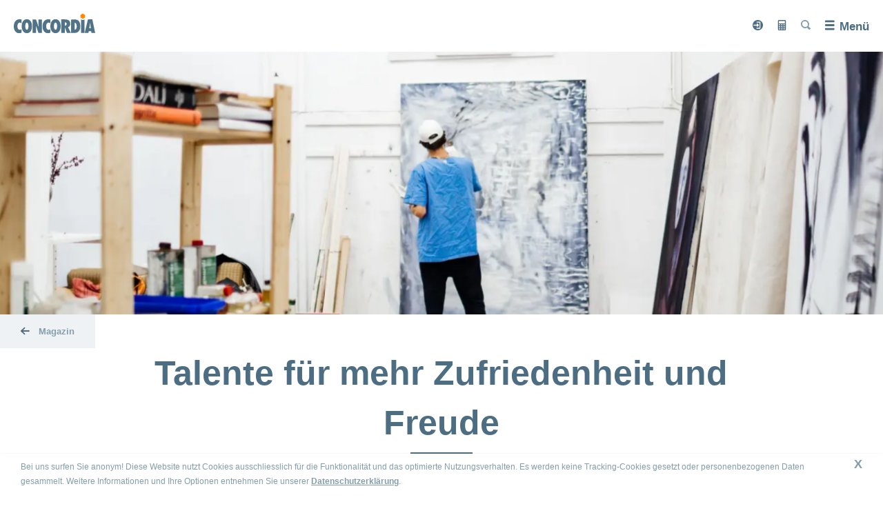

--- FILE ---
content_type: text/html
request_url: https://www.concordia.ch/de/magazin/talente-freude.html
body_size: 14408
content:

<!doctype html>
<!--[if IE 7]>         <html lang="de" class="no-js ie7 lte-ie9 lte-ie8 lte-ie7"> <![endif]-->
<!--[if IE 8]>         <html lang="de" class="no-js ie8 lte-ie9 lte-ie8">         <![endif]-->
<!--[if IE 9]>         <html lang="de" class="no-js ie9 lte-ie9">                 <![endif]-->
<!--[if gt IE 9]><!--> <html lang="de" class="no-js">                         <!--<![endif]-->
<head>
	

    <meta charset="utf-8"/>
    <meta http-equiv="X-UA-Compatible" content="IE=edge"/>
    <title>Talente für mehr Zufriedenheit und Freude -
        CONCORDIA</title>
    <meta name="viewport" content="width=device-width, initial-scale=1"/>
    <meta name="keywords" content="Instagram_de,Leben,Esther Damas"/>
    <meta name="description" content="Muss ein Talent mit Erfolg einhergehen? Nicht unbedingt. Aus der Psychologie weiss man: Talente können auch einfach dabei helfen, sich zufriedener oder selbstsicherer zu fühlen."/>
    <meta name="format-detection" content="telephone=no"/>
    
    
    <link rel='shortcut icon' href='/etc.clientlibs/clientlibs/publish/resources/media/favicon.ico' type='image/x-icon'/>
    <link rel="icon" type="image/png" href="/etc.clientlibs/clientlibs/publish/resources/media/favicon-96x96.png" sizes="96x96"/>
    <link rel="icon" type="image/svg+xml" href="/etc.clientlibs/clientlibs/publish/resources/media/favicon.svg"/>
    <link rel="apple-touch-icon" sizes="180x180" href="/etc.clientlibs/clientlibs/publish/resources/media/apple-touch-icon.png"/>
    <meta name="apple-mobile-web-app-title" content="Concordia Krankenversicherung"/>
    <link rel="manifest" href="/etc.clientlibs/clientlibs/publish/resources/media/site.webmanifest"/>

    
    





    <link rel="canonical" href="https://www.concordia.ch/de/magazin/talente-freude.html"/>


    
        <link rel="alternate" hreflang="de-ch" href="https://www.concordia.ch/de/magazin/talente-freude.html"/>
    
        <link rel="alternate" hreflang="fr-ch" href="https://www.concordia.ch/fr/magazin/talente-freude.html"/>
    
        <link rel="alternate" hreflang="it-ch" href="https://www.concordia.ch/it/magazin/talente-freude.html"/>
    
        <link rel="alternate" hreflang="de-li" href="https://www.concordia.li/de/magazin/talente-freude.html"/>
    

    
    <meta property="og:url" content="https://www.concordia.ch/de/magazin/talente-freude.html"/>
    <meta property="og:type" content="article"/>
    <meta property="og:site_name" content="CONCORDIA"/>
    <meta property="og:title" content="Talente für mehr Zufriedenheit und Freude "/>
    <meta property="og:description" content="Muss ein Talent mit Erfolg einhergehen? Nicht unbedingt. Aus der Psychologie weiss man: Talente können auch einfach dabei helfen, sich zufriedener oder selbstsicherer zu fühlen."/>
    <meta property="og:image" content="https://www.concordia.ch/content/dam/concordia.ch/global/bilder/Magazin/Musikerin_1200x627.jpg"/>


    <!-- UNIVERSAL DATA OBJECT START -->

<script type="text/javascript">
	var digitalData = {
        page: {
            attributes: {
                url: "https:\/\/www.concordia.ch\/de\/magazin\/talente\u002Dfreude.html",
                urlHostname: "www.concordia.ch"
            },
            pageInfo: {
                pageId: "\/content\/concordia\u002Drelaunch\u002Dch\/de\/magazin\/talente\u002Dfreude",
                pageName: "magazin\/talente\u002Dfreude",
                language: "de",
                templateType: "concordia\u002Drelaunch\u002Dapp\/templates\/contentPage",
                referringUrl: ""
            },
            category: {
                primaryCategory: "Magazin",
                subCategory1: "Web",
                subCategory2: "Talente für mehr Zufriedenheit und Freude",
                subCategory3: ""
            }
        },
        error: {
            errorInfo: {
                message: "",
                errorCode: "",
                sourceUrl: ""
            }
        }
	};
</script>

<!-- UNIVERSAL DATA OBJECT END -->
    <script src="//assets.adobedtm.com/f086d712200e/49261b524efe/launch-f62b48dbbec4.min.js" async></script>


    








    
    <script src="/etc.clientlibs/clientlibs/publish/resources/js/configs/prod.js"></script>

<link rel="stylesheet" href="/etc.clientlibs/clientlibs/publish/resources/css/main.min.css"/>


    



    
<script src="/etc.clientlibs/clientlibs/granite/jquery.min.js"></script>
<script src="/etc.clientlibs/clientlibs/granite/utils.min.js"></script>




<script src="/etc.clientlibs/clientlibs/publish/resources/js/head.min.js"></script>
<script src="/etc.clientlibs/clientlibs/publish/resources/js/apngcanvas.js"></script>




</head>
<body class="concordia-styles" data-svgsprites-options='[&quot;/etc.clientlibs/clientlibs/publish/resources/media/svg/base.svg&quot;]' data-init="eventTracker">



    <header class="header " data-init="hamburgerMenu headerNavCenter headerScroll">
        <a class="header__logo-link" href="/de.html" data-headernavcenter="logo">
            <img class="header__logo" src="/content/dam/concordia-relaunch-app/images/concordia_logo.svg" alt="Concordia Logo"/>
            <span class="header__claim">gemeinsam gesund</span>
        </a>
        <div class="header__overlay" data-hamburgermenu="overlay" data-headernavcenter="overlay">
            <ul class="header__main" data-init="headerNavForms headerAnimated">
                <li class="header__dropdown-shadow" data-headeranimated="shadow"></li>
                <!-- main links -->
                
                    <li class="header__dropdown-trigger">
                        
                        <a class="header__main-link" href="/de/versicherungen.html">Versicherungen</a>

                        <div class="header__back-link-area">
                            <div class="header__back-link" data-headeranimated="back">
                                <svg class="svgicon svgicon--arrowright svgicon--default-fill">
                                    <use xlink:href="#arrowright"></use>
                                </svg>
                            </div>
                            <div class="header__back-title">Versicherungen</div>
                        </div>

                        <div class="header__dropdown-wrapper" data-headeranimated="dropdown">
                            <div class="header__dropdown-wrapper-shadow" data-headeranimated="wrapper-shadow">&nbsp;</div>
                            <div class="header__dropdown-content">
                                <div class="header__secondary-links" data-init="accordion" data-accordion-options="{
                                         &quot;domSelectors&quot;: {
                                         &quot;section&quot;: &quot;[data-accordion=\&quot;section-inner\&quot;]&quot;,
                                         &quot;sectionTitle&quot;: &quot;[data-accordion=\&quot;section-title-inner\&quot;]&quot;
                                         },
                                         &quot;stateClasses&quot;: {
                                         &quot;isOpen&quot;: &quot;header__secondary-link-wrap--is-active&quot;
                                         },
                                         &quot;mobileOnly&quot;: false
                                         }">
                                    

                                    <div class="header__secondary-link-column">
                                        
                                        <div class="header__secondary-link-wrap" data-accordion="section-inner">
                                            <a class="header__secondary-link" href="/de/versicherungen/grundversicherung.html">Grundversicherung</a>
                                            
                                                <button class="header__tertiary-links-trigger" type="button" data-accordion="section-title-inner">
                                                    <span class="visuallyhidden">Bereich ein- oder ausblenden</span>
                                                </button>
                                                <!-- AD-01: See confluence architectural decision. Display issue on Firefox Mobile -->
                                                <ul class="header__tertiary-links">
                                                    <li class="header__tertiary-link-wrap">
                                                        <a class="header__tertiary-link" href="/de/versicherungen/grundversicherung/mydoc.html">Hausarztmodell myDoc</a>
                                                    </li>
                                                
                                                    <li class="header__tertiary-link-wrap">
                                                        <a class="header__tertiary-link" href="/de/versicherungen/grundversicherung/hmo.html">HMO-Modell</a>
                                                    </li>
                                                
                                                    <li class="header__tertiary-link-wrap">
                                                        <a class="header__tertiary-link" href="/de/versicherungen/grundversicherung/smartdoc.html">Telemedizin-Modell smartDoc</a>
                                                    </li>
                                                </ul>
                                            
                                        </div>
                                    </div>
<div class="header__secondary-link-column">
                                        
                                        <div class="header__secondary-link-wrap" data-accordion="section-inner">
                                            <a class="header__secondary-link" href="/de/versicherungen/zusatzversicherungen.html">Zusatzversicherungen</a>
                                            
                                                <button class="header__tertiary-links-trigger" type="button" data-accordion="section-title-inner">
                                                    <span class="visuallyhidden">Bereich ein- oder ausblenden</span>
                                                </button>
                                                <!-- AD-01: See confluence architectural decision. Display issue on Firefox Mobile -->
                                                <ul class="header__tertiary-links">
                                                    <li class="header__tertiary-link-wrap">
                                                        <a class="header__tertiary-link" href="/de/versicherungen/zusatzversicherungen/diversa.html">DIVERSA</a>
                                                    </li>
                                                
                                                    <li class="header__tertiary-link-wrap">
                                                        <a class="header__tertiary-link" href="/de/versicherungen/zusatzversicherungen/natura.html">NATURA</a>
                                                    </li>
                                                
                                                    <li class="header__tertiary-link-wrap">
                                                        <a class="header__tertiary-link" href="/de/versicherungen/zusatzversicherungen/spital.html">Spitalversicherung</a>
                                                    </li>
                                                
                                                    <li class="header__tertiary-link-wrap">
                                                        <a class="header__tertiary-link" href="/de/versicherungen/zusatzversicherungen/zahnpflege.html">Zahnversicherung</a>
                                                    </li>
                                                
                                                    <li class="header__tertiary-link-wrap">
                                                        <a class="header__tertiary-link" href="/de/versicherungen/zusatzversicherungen/ferien-und-reisen.html">Reiseversicherung</a>
                                                    </li>
                                                
                                                    <li class="header__tertiary-link-wrap">
                                                        <a class="header__tertiary-link" href="/de/versicherungen/zusatzversicherungen/taggeld.html">Taggeldversicherung</a>
                                                    </li>
                                                </ul>
                                            
                                        </div>
                                    </div>
<div class="header__secondary-link-column">
                                        
                                        <div class="header__secondary-link-wrap" data-accordion="section-inner">
                                            <a class="header__secondary-link" href="/de/versicherungen/vorsorge.html">Vorsorge</a>
                                            
                                                <button class="header__tertiary-links-trigger" type="button" data-accordion="section-title-inner">
                                                    <span class="visuallyhidden">Bereich ein- oder ausblenden</span>
                                                </button>
                                                <!-- AD-01: See confluence architectural decision. Display issue on Firefox Mobile -->
                                                <ul class="header__tertiary-links">
                                                    <li class="header__tertiary-link-wrap">
                                                        <a class="header__tertiary-link" href="/de/versicherungen/vorsorge/tiku.html">TIKU</a>
                                                    </li>
                                                
                                                    <li class="header__tertiary-link-wrap">
                                                        <a class="header__tertiary-link" href="/de/versicherungen/vorsorge/inviva.html">INVIVA</a>
                                                    </li>
                                                
                                                    <li class="header__tertiary-link-wrap">
                                                        <a class="header__tertiary-link" href="/de/versicherungen/vorsorge/convenia.html">CONVENIA</a>
                                                    </li>
                                                
                                                    <li class="header__tertiary-link-wrap">
                                                        <a class="header__tertiary-link" href="/de/versicherungen/vorsorge/convita.html">CONVITA</a>
                                                    </li>
                                                
                                                    <li class="header__tertiary-link-wrap">
                                                        <a class="header__tertiary-link" href="/de/versicherungen/vorsorge/accidenta.html">ACCIDENTA</a>
                                                    </li>
                                                </ul>
                                            
                                        </div>
                                    </div>
<div class="header__secondary-link-column">
                                        
                                        <div class="header__secondary-link-wrap" data-accordion="section-inner">
                                            <a class="header__secondary-link" href="/de/versicherungen/ich-suche-eine-versicherung-fuer.html">Ich suche eine Versicherung für</a>
                                            
                                                <button class="header__tertiary-links-trigger" type="button" data-accordion="section-title-inner">
                                                    <span class="visuallyhidden">Bereich ein- oder ausblenden</span>
                                                </button>
                                                <!-- AD-01: See confluence architectural decision. Display issue on Firefox Mobile -->
                                                <ul class="header__tertiary-links">
                                                    <li class="header__tertiary-link-wrap">
                                                        <a class="header__tertiary-link" href="/de/versicherungen/ich-suche-eine-versicherung-fuer/mich.html">mich</a>
                                                    </li>
                                                
                                                    <li class="header__tertiary-link-wrap">
                                                        <a class="header__tertiary-link" href="/de/versicherungen/ich-suche-eine-versicherung-fuer/uns-beide.html">uns beide</a>
                                                    </li>
                                                
                                                    <li class="header__tertiary-link-wrap">
                                                        <a class="header__tertiary-link" href="/de/versicherungen/ich-suche-eine-versicherung-fuer/mein-kind.html">mein Kind</a>
                                                    </li>
                                                
                                                    <li class="header__tertiary-link-wrap">
                                                        <a class="header__tertiary-link" href="/de/versicherungen/ich-suche-eine-versicherung-fuer/meine-familie.html">meine Familie</a>
                                                    </li>
                                                </ul>
                                            
                                        </div>
                                    
                                        
                                        <div class="header__secondary-link-wrap" data-accordion="section-inner">
                                            <a class="header__secondary-link" href="/de/versicherungen/lebenssituationen.html">Lebenssituationen</a>
                                            
                                                <button class="header__tertiary-links-trigger" type="button" data-accordion="section-title-inner">
                                                    <span class="visuallyhidden">Bereich ein- oder ausblenden</span>
                                                </button>
                                                <!-- AD-01: See confluence architectural decision. Display issue on Firefox Mobile -->
                                                <ul class="header__tertiary-links">
                                                    <li class="header__tertiary-link-wrap">
                                                        <a class="header__tertiary-link" href="/de/versicherungen/lebenssituationen/umzug.html">Umzug</a>
                                                    </li>
                                                
                                                    <li class="header__tertiary-link-wrap">
                                                        <a class="header__tertiary-link" href="/de/versicherungen/lebenssituationen/neu-in-der-schweiz.html">Neu in der Schweiz</a>
                                                    </li>
                                                
                                                    <li class="header__tertiary-link-wrap">
                                                        <a class="header__tertiary-link" href="/de/versicherungen/lebenssituationen/familie.html">Familie</a>
                                                    </li>
                                                </ul>
                                            
                                        </div>
                                    </div>


                                    <div class="header__dropdown-close">
                                        <button class="concordia-button header__dropdown-close-button" data-headeranimated="close" data-a11y-dialog-hide="">
                                            <svg class="svgicon svgicon--close-big svgicon--default-fill">
                                                <use xlink:href="#close-big"></use>
                                            </svg>
                                            <span class="visuallyhidden">Schliessen</span>
                                        </button>
                                    </div>
                                </div>
                            </div>
                        </div>
                    </li>
                
                    <li class="header__dropdown-trigger">
                        
                        <a class="header__main-link" href="/de/gesundheit.html">Gesundheit</a>

                        <div class="header__back-link-area">
                            <div class="header__back-link" data-headeranimated="back">
                                <svg class="svgicon svgicon--arrowright svgicon--default-fill">
                                    <use xlink:href="#arrowright"></use>
                                </svg>
                            </div>
                            <div class="header__back-title">Gesundheit</div>
                        </div>

                        <div class="header__dropdown-wrapper" data-headeranimated="dropdown">
                            <div class="header__dropdown-wrapper-shadow" data-headeranimated="wrapper-shadow">&nbsp;</div>
                            <div class="header__dropdown-content">
                                <div class="header__secondary-links" data-init="accordion" data-accordion-options="{
                                         &quot;domSelectors&quot;: {
                                         &quot;section&quot;: &quot;[data-accordion=\&quot;section-inner\&quot;]&quot;,
                                         &quot;sectionTitle&quot;: &quot;[data-accordion=\&quot;section-title-inner\&quot;]&quot;
                                         },
                                         &quot;stateClasses&quot;: {
                                         &quot;isOpen&quot;: &quot;header__secondary-link-wrap--is-active&quot;
                                         },
                                         &quot;mobileOnly&quot;: false
                                         }">
                                    

                                    <div class="header__secondary-link-column">
                                        
                                        <div class="header__secondary-link-wrap" data-accordion="section-inner">
                                            <a class="header__secondary-link" href="/de/gesundheit/ratgeber.html">Ratgeber</a>
                                            
                                                <button class="header__tertiary-links-trigger" type="button" data-accordion="section-title-inner">
                                                    <span class="visuallyhidden">Bereich ein- oder ausblenden</span>
                                                </button>
                                                <!-- AD-01: See confluence architectural decision. Display issue on Firefox Mobile -->
                                                <ul class="header__tertiary-links">
                                                    <li class="header__tertiary-link-wrap">
                                                        <a class="header__tertiary-link" href="/de/gesundheit/ratgeber/register.html">Schnelldiagnose von A-Z</a>
                                                    </li>
                                                </ul>
                                            
                                        </div>
                                    
                                        
                                        <div class="header__secondary-link-wrap" data-accordion="section-inner">
                                            <a class="header__secondary-link" href="/de/gesundheit/wastunbei.html">Was tun bei</a>
                                            
                                                <button class="header__tertiary-links-trigger" type="button" data-accordion="section-title-inner">
                                                    <span class="visuallyhidden">Bereich ein- oder ausblenden</span>
                                                </button>
                                                <!-- AD-01: See confluence architectural decision. Display issue on Firefox Mobile -->
                                                <ul class="header__tertiary-links">
                                                    <li class="header__tertiary-link-wrap">
                                                        <a class="header__tertiary-link" href="/de/gesundheit/wastunbei/unfall.html">Unfall</a>
                                                    </li>
                                                
                                                    <li class="header__tertiary-link-wrap">
                                                        <a class="header__tertiary-link" href="/de/gesundheit/wastunbei/spitalaufenthalt.html">Spitalaufenthalt</a>
                                                    </li>
                                                </ul>
                                            
                                        </div>
                                    </div>
<div class="header__secondary-link-column">
                                        
                                        <div class="header__secondary-link-wrap" data-accordion="section-inner">
                                            <a class="header__secondary-link" href="/de/gesundheit/gesundheitskompass.html">Gesundheitskompass</a>
                                            
                                                <button class="header__tertiary-links-trigger" type="button" data-accordion="section-title-inner">
                                                    <span class="visuallyhidden">Bereich ein- oder ausblenden</span>
                                                </button>
                                                <!-- AD-01: See confluence architectural decision. Display issue on Firefox Mobile -->
                                                <ul class="header__tertiary-links">
                                                    <li class="header__tertiary-link-wrap">
                                                        <a class="header__tertiary-link" href="/de/gesundheit/gesundheitskompass/zweitmeinung.html">Ärztliche Zweitmeinung</a>
                                                    </li>
                                                
                                                    <li class="header__tertiary-link-wrap">
                                                        <a class="header__tertiary-link" href="/de/gesundheit/gesundheitskompass/psychischegesundheit.html">Psychische Gesundheit</a>
                                                    </li>
                                                
                                                    <li class="header__tertiary-link-wrap">
                                                        <a class="header__tertiary-link" href="/de/gesundheit/gesundheitskompass/spitalbewertung.html">Spitalbewertung</a>
                                                    </li>
                                                
                                                    <li class="header__tertiary-link-wrap">
                                                        <a class="header__tertiary-link" href="/de/gesundheit/gesundheitskompass/digitale-gesundheitsbegleiter.html">Digitale Gesundheitsbegleiter</a>
                                                    </li>
                                                
                                                    <li class="header__tertiary-link-wrap">
                                                        <a class="header__tertiary-link" href="/de/gesundheit/gesundheitskompass/click-and-find.html">Click &amp; Find Beratungsstellensuche</a>
                                                    </li>
                                                
                                                    <li class="header__tertiary-link-wrap">
                                                        <a class="header__tertiary-link" href="/de/gesundheit/gesundheitskompass/generika.html">Generika- und Medikamentensuche</a>
                                                    </li>
                                                
                                                    <li class="header__tertiary-link-wrap">
                                                        <a class="header__tertiary-link" href="/de/gesundheit/gesundheitskompass/checkup.html">Vorsorgeuntersuchungen</a>
                                                    </li>
                                                </ul>
                                            
                                        </div>
                                    </div>
<div class="header__secondary-link-column">
                                        
                                        <div class="header__secondary-link-wrap" data-accordion="section-inner">
                                            <a class="header__secondary-link" href="/de/gesundheit/concordiamed.html">concordiaMed</a>
                                            
                                                <button class="header__tertiary-links-trigger" type="button" data-accordion="section-title-inner">
                                                    <span class="visuallyhidden">Bereich ein- oder ausblenden</span>
                                                </button>
                                                <!-- AD-01: See confluence architectural decision. Display issue on Firefox Mobile -->
                                                <ul class="header__tertiary-links">
                                                    <li class="header__tertiary-link-wrap">
                                                        <a class="header__tertiary-link" href="/de/gesundheit/concordiamed/concordiamedcheck.html">concordiaMed Check</a>
                                                    </li>
                                                
                                                    <li class="header__tertiary-link-wrap">
                                                        <a class="header__tertiary-link" href="/de/gesundheit/concordiamed/notrufservice-und-gesundheitsberatung.html">24-h-Notrufservice und Gesundheitsberatung</a>
                                                    </li>
                                                
                                                    <li class="header__tertiary-link-wrap">
                                                        <a class="header__tertiary-link" href="/de/gesundheit/concordiamed/beratung-zu-generika.html">Beratung zu Generika</a>
                                                    </li>
                                                
                                                    <li class="header__tertiary-link-wrap">
                                                        <a class="header__tertiary-link" href="/de/gesundheit/concordiamed/beratung-zur-sturzpraevention.html">Beratung zur Sturzprävention</a>
                                                    </li>
                                                
                                                    <li class="header__tertiary-link-wrap">
                                                        <a class="header__tertiary-link" href="/de/gesundheit/concordiamed/komplementaermedizinische-beratung.html">Komplementärmedizinische Beratung</a>
                                                    </li>
                                                
                                                    <li class="header__tertiary-link-wrap">
                                                        <a class="header__tertiary-link" href="/de/gesundheit/concordiamed/impf-und-reiseberatung.html">Impf- und Reiseberatung</a>
                                                    </li>
                                                </ul>
                                            
                                        </div>
                                    </div>
<div class="header__secondary-link-column">
                                        
                                        <div class="header__secondary-link-wrap" data-accordion="section-inner">
                                            <a class="header__secondary-link" href="/de/gesundheit/schwangerschaft-und-eltern-sein.html">Familie gründen und Eltern sein</a>
                                            
                                                <button class="header__tertiary-links-trigger" type="button" data-accordion="section-title-inner">
                                                    <span class="visuallyhidden">Bereich ein- oder ausblenden</span>
                                                </button>
                                                <!-- AD-01: See confluence architectural decision. Display issue on Firefox Mobile -->
                                                <ul class="header__tertiary-links">
                                                    <li class="header__tertiary-link-wrap">
                                                        <a class="header__tertiary-link" href="/de/gesundheit/schwangerschaft-und-eltern-sein/schwanger-werden.html">Kinderwunsch</a>
                                                    </li>
                                                
                                                    <li class="header__tertiary-link-wrap">
                                                        <a class="header__tertiary-link" href="/de/gesundheit/schwangerschaft-und-eltern-sein/schwanger-werden1.html">Schwangerschaft und Geburt</a>
                                                    </li>
                                                
                                                    <li class="header__tertiary-link-wrap">
                                                        <a class="header__tertiary-link" href="/de/gesundheit/schwangerschaft-und-eltern-sein/schwanger-werden11.html">Das Kind ist da</a>
                                                    </li>
                                                
                                                    <li class="header__tertiary-link-wrap">
                                                        <a class="header__tertiary-link" href="/de/gesundheit/schwangerschaft-und-eltern-sein/schwanger-werden111.html">Leistungen und Kostenübernahme</a>
                                                    </li>
                                                </ul>
                                            
                                        </div>
                                    
                                        
                                        <div class="header__secondary-link-wrap" data-accordion="0">
                                            <a class="header__secondary-link" href="/de/gesundheit/familie-gruenden-eltern-sein1.html"></a>
                                            
                                        </div>
                                    </div>


                                    <div class="header__dropdown-close">
                                        <button class="concordia-button header__dropdown-close-button" data-headeranimated="close" data-a11y-dialog-hide="">
                                            <svg class="svgicon svgicon--close-big svgicon--default-fill">
                                                <use xlink:href="#close-big"></use>
                                            </svg>
                                            <span class="visuallyhidden">Schliessen</span>
                                        </button>
                                    </div>
                                </div>
                            </div>
                        </div>
                    </li>
                
                    <li class="header__dropdown-trigger">
                        
                        <a class="header__main-link" href="/de/service.html">Service</a>

                        <div class="header__back-link-area">
                            <div class="header__back-link" data-headeranimated="back">
                                <svg class="svgicon svgicon--arrowright svgicon--default-fill">
                                    <use xlink:href="#arrowright"></use>
                                </svg>
                            </div>
                            <div class="header__back-title">Service</div>
                        </div>

                        <div class="header__dropdown-wrapper" data-headeranimated="dropdown">
                            <div class="header__dropdown-wrapper-shadow" data-headeranimated="wrapper-shadow">&nbsp;</div>
                            <div class="header__dropdown-content">
                                <div class="header__secondary-links" data-init="accordion" data-accordion-options="{
                                         &quot;domSelectors&quot;: {
                                         &quot;section&quot;: &quot;[data-accordion=\&quot;section-inner\&quot;]&quot;,
                                         &quot;sectionTitle&quot;: &quot;[data-accordion=\&quot;section-title-inner\&quot;]&quot;
                                         },
                                         &quot;stateClasses&quot;: {
                                         &quot;isOpen&quot;: &quot;header__secondary-link-wrap--is-active&quot;
                                         },
                                         &quot;mobileOnly&quot;: false
                                         }">
                                    

                                    <div class="header__secondary-link-column">
                                        
                                        <div class="header__secondary-link-wrap" data-accordion="section-inner">
                                            <a class="header__secondary-link" href="/de/service/aendern.html">Ändern und Melden</a>
                                            
                                                <button class="header__tertiary-links-trigger" type="button" data-accordion="section-title-inner">
                                                    <span class="visuallyhidden">Bereich ein- oder ausblenden</span>
                                                </button>
                                                <!-- AD-01: See confluence architectural decision. Display issue on Firefox Mobile -->
                                                <ul class="header__tertiary-links">
                                                    <li class="header__tertiary-link-wrap">
                                                        <a class="header__tertiary-link" href="/de/service/aendern/adressaenderung.html">Adresse ändern</a>
                                                    </li>
                                                
                                                    <li class="header__tertiary-link-wrap">
                                                        <a class="header__tertiary-link" href="/de/service/aendern/e-rechnung.html">eBill einrichten</a>
                                                    </li>
                                                
                                                    <li class="header__tertiary-link-wrap">
                                                        <a class="header__tertiary-link" href="/de/service/aendern/franchise.html">Franchise ändern</a>
                                                    </li>
                                                
                                                    <li class="header__tertiary-link-wrap">
                                                        <a class="header__tertiary-link" href="/de/service/aendern/hausarzt-wechseln.html">HMO- oder myDoc-Kontakt ändern</a>
                                                    </li>
                                                
                                                    <li class="header__tertiary-link-wrap">
                                                        <a class="header__tertiary-link" href="/de/service/aendern/kontoverbindung.html">Konto ändern</a>
                                                    </li>
                                                
                                                    <li class="header__tertiary-link-wrap">
                                                        <a class="header__tertiary-link" href="/de/service/aendern/lsv-dd.html">LSV+ oder CH-DD einrichten</a>
                                                    </li>
                                                
                                                    <li class="header__tertiary-link-wrap">
                                                        <a class="header__tertiary-link" href="/de/service/aendern/sprache.html">Sprache ändern</a>
                                                    </li>
                                                
                                                    <li class="header__tertiary-link-wrap">
                                                        <a class="header__tertiary-link" href="/de/service/aendern/todesfall.html">Todesfall melden</a>
                                                    </li>
                                                
                                                    <li class="header__tertiary-link-wrap">
                                                        <a class="header__tertiary-link" href="/de/service/aendern/unfall.html">Unfall melden</a>
                                                    </li>
                                                
                                                    <li class="header__tertiary-link-wrap">
                                                        <a class="header__tertiary-link" href="/de/service/aendern/unfallrisiko-anpassen.html">Unfalldeckung ändern</a>
                                                    </li>
                                                
                                                    <li class="header__tertiary-link-wrap">
                                                        <a class="header__tertiary-link" href="/de/service/aendern/produkt-wechseln.html">Versicherungsmodell wechseln</a>
                                                    </li>
                                                
                                                    <li class="header__tertiary-link-wrap">
                                                        <a class="header__tertiary-link" href="/de/service/aendern/zahlungsmodus-aendern.html">Zahlungsmodus ändern</a>
                                                    </li>
                                                </ul>
                                            
                                        </div>
                                    </div>
<div class="header__secondary-link-column">
                                        
                                        <div class="header__secondary-link-wrap" data-accordion="0">
                                            <a class="header__secondary-link" href="/de/service/versichertenkarte.html">Krankenversicherungskarte</a>
                                            
                                        </div>
                                    
                                        
                                        <div class="header__secondary-link-wrap" data-accordion="section-inner">
                                            <a class="header__secondary-link" href="/de/service/bestellen.html">Bestellen</a>
                                            
                                                <button class="header__tertiary-links-trigger" type="button" data-accordion="section-title-inner">
                                                    <span class="visuallyhidden">Bereich ein- oder ausblenden</span>
                                                </button>
                                                <!-- AD-01: See confluence architectural decision. Display issue on Firefox Mobile -->
                                                <ul class="header__tertiary-links">
                                                    <li class="header__tertiary-link-wrap">
                                                        <a class="header__tertiary-link" href="/de/service/bestellen/policenkopie.html">Policenkopie</a>
                                                    </li>
                                                </ul>
                                            
                                        </div>
                                    
                                        
                                        <div class="header__secondary-link-wrap" data-accordion="section-inner">
                                            <a class="header__secondary-link" href="/de/service/sparen.html">Sparen</a>
                                            
                                                <button class="header__tertiary-links-trigger" type="button" data-accordion="section-title-inner">
                                                    <span class="visuallyhidden">Bereich ein- oder ausblenden</span>
                                                </button>
                                                <!-- AD-01: See confluence architectural decision. Display issue on Firefox Mobile -->
                                                <ul class="header__tertiary-links">
                                                    <li class="header__tertiary-link-wrap">
                                                        <a class="header__tertiary-link" href="/de/service/sparen/bei-der-versicherung.html">Sparen bei der Versicherung</a>
                                                    </li>
                                                
                                                    <li class="header__tertiary-link-wrap">
                                                        <a class="header__tertiary-link" href="/de/service/sparen/bei-den-medikamenten.html">Sparen bei den Medikamenten</a>
                                                    </li>
                                                
                                                    <li class="header__tertiary-link-wrap">
                                                        <a class="header__tertiary-link" href="/de/service/sparen/bei-augenoperationen.html">Sparen bei Augenoperationen</a>
                                                    </li>
                                                
                                                    <li class="header__tertiary-link-wrap">
                                                        <a class="header__tertiary-link" href="/de/service/sparen/praemienverbilligung.html">Prämienverbilligung</a>
                                                    </li>
                                                
                                                    <li class="header__tertiary-link-wrap">
                                                        <a class="header__tertiary-link" href="/de/service/sparen/leistungsabrechnung-und-rechnungskontrolle.html">Leistungsabrechnung und Rechnungskontrolle</a>
                                                    </li>
                                                </ul>
                                            
                                        </div>
                                    </div>
<div class="header__secondary-link-column">
                                        
                                        <div class="header__secondary-link-wrap" data-accordion="section-inner">
                                            <a class="header__secondary-link" href="/de/service/myconcordia.html">myCONCORDIA – Kundenportal und App</a>
                                            
                                                <button class="header__tertiary-links-trigger" type="button" data-accordion="section-title-inner">
                                                    <span class="visuallyhidden">Bereich ein- oder ausblenden</span>
                                                </button>
                                                <!-- AD-01: See confluence architectural decision. Display issue on Firefox Mobile -->
                                                <ul class="header__tertiary-links">
                                                    <li class="header__tertiary-link-wrap">
                                                        <a class="header__tertiary-link" href="/de/service/myconcordia/registrierung.html">Registrierung</a>
                                                    </li>
                                                
                                                    <li class="header__tertiary-link-wrap">
                                                        <a class="header__tertiary-link" href="/de/service/myconcordia/anmelden.html">Anmelden</a>
                                                    </li>
                                                </ul>
                                            
                                        </div>
                                    
                                        
                                        <div class="header__secondary-link-wrap" data-accordion="0">
                                            <a class="header__secondary-link" href="/de/service/rueckforderung.html">Rückforderung</a>
                                            
                                        </div>
                                    </div>
<div class="header__secondary-link-column">
                                        
                                        <div class="header__secondary-link-wrap" data-accordion="0">
                                            <a class="header__secondary-link" href="/de/service/download-center.html">Versicherungsbedingungen</a>
                                            
                                        </div>
                                    
                                        
                                        <div class="header__secondary-link-wrap" data-accordion="0">
                                            <a class="header__secondary-link" href="/de/service/vollmacht.html">Vollmacht erteilen</a>
                                            
                                        </div>
                                    
                                        
                                        <div class="header__secondary-link-wrap" data-accordion="0">
                                            <a class="header__secondary-link" href="/de/service/kunden-werben-kunden.html">Versicherte werben Versicherte</a>
                                            
                                        </div>
                                    
                                        
                                        <div class="header__secondary-link-wrap" data-accordion="0">
                                            <a class="header__secondary-link" href="/de/service/krankenkassenwechsel.html">Wechseln zur CONCORDIA</a>
                                            
                                        </div>
                                    </div>


                                    <div class="header__dropdown-close">
                                        <button class="concordia-button header__dropdown-close-button" data-headeranimated="close" data-a11y-dialog-hide="">
                                            <svg class="svgicon svgicon--close-big svgicon--default-fill">
                                                <use xlink:href="#close-big"></use>
                                            </svg>
                                            <span class="visuallyhidden">Schliessen</span>
                                        </button>
                                    </div>
                                </div>
                            </div>
                        </div>
                    </li>
                
                    <li class="header__dropdown-trigger">
                        
                        <a class="header__main-link" href="/de/magazin.html">Magazin</a>

                        <div class="header__back-link-area">
                            <div class="header__back-link" data-headeranimated="back">
                                <svg class="svgicon svgicon--arrowright svgicon--default-fill">
                                    <use xlink:href="#arrowright"></use>
                                </svg>
                            </div>
                            <div class="header__back-title">Magazin</div>
                        </div>

                        <div class="header__dropdown-wrapper" data-headeranimated="dropdown">
                            <div class="header__dropdown-wrapper-shadow" data-headeranimated="wrapper-shadow">&nbsp;</div>
                            <div class="header__dropdown-content">
                                <div class="header__secondary-links" data-init="accordion" data-accordion-options="{
                                         &quot;domSelectors&quot;: {
                                         &quot;section&quot;: &quot;[data-accordion=\&quot;section-inner\&quot;]&quot;,
                                         &quot;sectionTitle&quot;: &quot;[data-accordion=\&quot;section-title-inner\&quot;]&quot;
                                         },
                                         &quot;stateClasses&quot;: {
                                         &quot;isOpen&quot;: &quot;header__secondary-link-wrap--is-active&quot;
                                         },
                                         &quot;mobileOnly&quot;: false
                                         }">
                                    <div class="header__special-block">
                                        <div class="filter filter--links">
                                            <div class="filter__title">
                                                Magazin Übersicht
                                            </div>
                                            <ul class="filter__list">
                                                <li class="filter__item">
                                                    <a class="concordia-button concordia-button--tertiary filter__link" href="/de/magazin/magazinuebersicht/bewegen.html">
                                                        Bewegen
                                                    </a>
                                                </li>
                                            
                                                <li class="filter__item">
                                                    <a class="concordia-button concordia-button--tertiary filter__link" href="/de/magazin/magazinuebersicht/active.html">
                                                        CONCORDIA Active
                                                    </a>
                                                </li>
                                            
                                                <li class="filter__item">
                                                    <a class="concordia-button concordia-button--tertiary filter__link" href="/de/magazin/magazinuebersicht/concordiainfo.html">
                                                        CONCORDIA Info
                                                    </a>
                                                </li>
                                            
                                                <li class="filter__item">
                                                    <a class="concordia-button concordia-button--tertiary filter__link" href="/de/magazin/magazinuebersicht/essentrinken.html">
                                                        Essen &amp; Trinken
                                                    </a>
                                                </li>
                                            
                                                <li class="filter__item">
                                                    <a class="concordia-button concordia-button--tertiary filter__link" href="/de/magazin/magazinuebersicht/gesundheit.html">
                                                        Gesundheit
                                                    </a>
                                                </li>
                                            
                                                <li class="filter__item">
                                                    <a class="concordia-button concordia-button--tertiary filter__link" href="/de/magazin/magazinuebersicht/leben.html">
                                                        Leben
                                                    </a>
                                                </li>
                                            
                                                <li class="filter__item">
                                                    <a class="concordia-button concordia-button--tertiary filter__link" href="/de/magazin/magazinuebersicht/conciworld.html">
                                                        Conci-World
                                                    </a>
                                                </li>
                                            
                                                <li class="filter__item">
                                                    <a class="concordia-button concordia-button--tertiary filter__link" href="/de/magazin/magazinuebersicht/conciblog.html">
                                                        Conci-Blog
                                                    </a>
                                                </li>
                                            
                                                <li class="filter__item">
                                                    <a class="concordia-button concordia-button--tertiary filter__link" href="/de/magazin/magazinuebersicht/concicreative.html">
                                                        Conci-Creative
                                                    </a>
                                                </li>
                                            </ul>
                                            <a class="filter__additional-link" href="/de/magazin/magazinuebersicht.html">
                                                &gt; Alle Magazin-Artikel ansehen
                                            </a>
                                        </div>
                                    </div>

                                    <div class="header__secondary-link-column">
                                        
                                        <div class="header__secondary-link-wrap" data-accordion="section-inner">
                                            <a class="header__secondary-link" href="/de/magazin/fragenstellen.html">Fragen stellen zum Thema</a>
                                            
                                                <button class="header__tertiary-links-trigger" type="button" data-accordion="section-title-inner">
                                                    <span class="visuallyhidden">Bereich ein- oder ausblenden</span>
                                                </button>
                                                <!-- AD-01: See confluence architectural decision. Display issue on Firefox Mobile -->
                                                <ul class="header__tertiary-links">
                                                    <li class="header__tertiary-link-wrap">
                                                        <a class="header__tertiary-link" href="/de/magazin/fragenstellen/fragen-ernaehrung.html">Ernährung</a>
                                                    </li>
                                                
                                                    <li class="header__tertiary-link-wrap">
                                                        <a class="header__tertiary-link" href="/de/magazin/fragenstellen/fragen-fitness.html">Fitness</a>
                                                    </li>
                                                
                                                    <li class="header__tertiary-link-wrap">
                                                        <a class="header__tertiary-link" href="/de/magazin/fragenstellen/fragen-gesund-leben.html">Gesund leben</a>
                                                    </li>
                                                </ul>
                                            
                                        </div>
                                    </div>


                                    <div class="header__dropdown-close">
                                        <button class="concordia-button header__dropdown-close-button" data-headeranimated="close" data-a11y-dialog-hide="">
                                            <svg class="svgicon svgicon--close-big svgicon--default-fill">
                                                <use xlink:href="#close-big"></use>
                                            </svg>
                                            <span class="visuallyhidden">Schliessen</span>
                                        </button>
                                    </div>
                                </div>
                            </div>
                        </div>
                    </li>
                
                    <li class="header__dropdown-trigger">
                        
                        <a class="header__main-link" href="/de/familienwelt.html">Familienwelt</a>

                        <div class="header__back-link-area">
                            <div class="header__back-link" data-headeranimated="back">
                                <svg class="svgicon svgicon--arrowright svgicon--default-fill">
                                    <use xlink:href="#arrowright"></use>
                                </svg>
                            </div>
                            <div class="header__back-title">Familienwelt</div>
                        </div>

                        <div class="header__dropdown-wrapper" data-headeranimated="dropdown">
                            <div class="header__dropdown-wrapper-shadow" data-headeranimated="wrapper-shadow">&nbsp;</div>
                            <div class="header__dropdown-content">
                                <div class="header__secondary-links" data-init="accordion" data-accordion-options="{
                                         &quot;domSelectors&quot;: {
                                         &quot;section&quot;: &quot;[data-accordion=\&quot;section-inner\&quot;]&quot;,
                                         &quot;sectionTitle&quot;: &quot;[data-accordion=\&quot;section-title-inner\&quot;]&quot;
                                         },
                                         &quot;stateClasses&quot;: {
                                         &quot;isOpen&quot;: &quot;header__secondary-link-wrap--is-active&quot;
                                         },
                                         &quot;mobileOnly&quot;: false
                                         }">
                                    

                                    <div class="header__secondary-link-column">
                                        
                                        <div class="header__secondary-link-wrap" data-accordion="section-inner">
                                            <a class="header__secondary-link" href="/de/familienwelt/concordiafamily.html">CONCORDIAfamily</a>
                                            
                                                <button class="header__tertiary-links-trigger" type="button" data-accordion="section-title-inner">
                                                    <span class="visuallyhidden">Bereich ein- oder ausblenden</span>
                                                </button>
                                                <!-- AD-01: See confluence architectural decision. Display issue on Firefox Mobile -->
                                                <ul class="header__tertiary-links">
                                                    <li class="header__tertiary-link-wrap">
                                                        <a class="header__tertiary-link" href="/de/familienwelt/concordiafamily/conci-blog.html">Conci-Blog</a>
                                                    </li>
                                                
                                                    <li class="header__tertiary-link-wrap">
                                                        <a class="header__tertiary-link" href="/de/familienwelt/concordiafamily/conci-creative.html">Conci-Creative</a>
                                                    </li>
                                                
                                                    <li class="header__tertiary-link-wrap">
                                                        <a class="header__tertiary-link" href="/de/familienwelt/concordiafamily/conci-rezepte.html">Conci-Rezepte</a>
                                                    </li>
                                                </ul>
                                            
                                        </div>
                                    </div>
<div class="header__secondary-link-column">
                                        
                                        <div class="header__secondary-link-wrap" data-accordion="section-inner">
                                            <a class="header__secondary-link" href="/de/familienwelt/familienerlebnisse.html">Familienerlebnisse</a>
                                            
                                                <button class="header__tertiary-links-trigger" type="button" data-accordion="section-title-inner">
                                                    <span class="visuallyhidden">Bereich ein- oder ausblenden</span>
                                                </button>
                                                <!-- AD-01: See confluence architectural decision. Display issue on Firefox Mobile -->
                                                <ul class="header__tertiary-links">
                                                    <li class="header__tertiary-link-wrap">
                                                        <a class="header__tertiary-link" href="/de/familienwelt/familienerlebnisse/baditour.html">Badi-Tour</a>
                                                    </li>
                                                
                                                    <li class="header__tertiary-link-wrap">
                                                        <a class="header__tertiary-link" href="/de/familienwelt/familienerlebnisse/kinderland-openair.html">Kinderland Openair</a>
                                                    </li>
                                                
                                                    <li class="header__tertiary-link-wrap">
                                                        <a class="header__tertiary-link" href="/de/familienwelt/familienerlebnisse/ms-sports.html">MS Sports</a>
                                                    </li>
                                                
                                                    <li class="header__tertiary-link-wrap">
                                                        <a class="header__tertiary-link" href="/de/familienwelt/familienerlebnisse/professor-bummbastic.html">Professor Bummbastic</a>
                                                    </li>
                                                </ul>
                                            
                                        </div>
                                    </div>
<div class="header__secondary-link-column">
                                        
                                        <div class="header__secondary-link-wrap" data-accordion="section-inner">
                                            <a class="header__secondary-link" href="/de/familienwelt/wettbewerbe.html">Wettbewerbe</a>
                                            
                                                <button class="header__tertiary-links-trigger" type="button" data-accordion="section-title-inner">
                                                    <span class="visuallyhidden">Bereich ein- oder ausblenden</span>
                                                </button>
                                                <!-- AD-01: See confluence architectural decision. Display issue on Firefox Mobile -->
                                                <ul class="header__tertiary-links">
                                                    <li class="header__tertiary-link-wrap">
                                                        <a class="header__tertiary-link" href="/de/familienwelt/wettbewerbe/familienwettbewerb.html">Familienwettbewerb</a>
                                                    </li>
                                                
                                                    <li class="header__tertiary-link-wrap">
                                                        <a class="header__tertiary-link" href="/de/familienwelt/wettbewerbe/ticketverlosung-kinderland-openair.html">Ticketverlosung Kinderland Openair</a>
                                                    </li>
                                                
                                                    <li class="header__tertiary-link-wrap">
                                                        <a class="header__tertiary-link" href="/de/familienwelt/wettbewerbe/ticketverlosung-ms-sports-camp.html">Ticketverlosung MS Sports Camp</a>
                                                    </li>
                                                
                                                    <li class="header__tertiary-link-wrap">
                                                        <a class="header__tertiary-link" href="/de/familienwelt/wettbewerbe/ticketverlosung-professor-bummbastic.html">Ticketverlosung Professor Bummbastic</a>
                                                    </li>
                                                </ul>
                                            
                                        </div>
                                    </div>


                                    <div class="header__dropdown-close">
                                        <button class="concordia-button header__dropdown-close-button" data-headeranimated="close" data-a11y-dialog-hide="">
                                            <svg class="svgicon svgicon--close-big svgicon--default-fill">
                                                <use xlink:href="#close-big"></use>
                                            </svg>
                                            <span class="visuallyhidden">Schliessen</span>
                                        </button>
                                    </div>
                                </div>
                            </div>
                        </div>
                    </li>
                
                    <li class="header__dropdown-trigger">
                        
                        <a class="header__main-link" href="/de/ueber-uns.html">Über uns</a>

                        <div class="header__back-link-area">
                            <div class="header__back-link" data-headeranimated="back">
                                <svg class="svgicon svgicon--arrowright svgicon--default-fill">
                                    <use xlink:href="#arrowright"></use>
                                </svg>
                            </div>
                            <div class="header__back-title">Über uns</div>
                        </div>

                        <div class="header__dropdown-wrapper" data-headeranimated="dropdown">
                            <div class="header__dropdown-wrapper-shadow" data-headeranimated="wrapper-shadow">&nbsp;</div>
                            <div class="header__dropdown-content">
                                <div class="header__secondary-links" data-init="accordion" data-accordion-options="{
                                         &quot;domSelectors&quot;: {
                                         &quot;section&quot;: &quot;[data-accordion=\&quot;section-inner\&quot;]&quot;,
                                         &quot;sectionTitle&quot;: &quot;[data-accordion=\&quot;section-title-inner\&quot;]&quot;
                                         },
                                         &quot;stateClasses&quot;: {
                                         &quot;isOpen&quot;: &quot;header__secondary-link-wrap--is-active&quot;
                                         },
                                         &quot;mobileOnly&quot;: false
                                         }">
                                    

                                    <div class="header__secondary-link-column">
                                        
                                        <div class="header__secondary-link-wrap" data-accordion="section-inner">
                                            <a class="header__secondary-link" href="/de/ueber-uns/portrait.html">Wer wir sind</a>
                                            
                                                <button class="header__tertiary-links-trigger" type="button" data-accordion="section-title-inner">
                                                    <span class="visuallyhidden">Bereich ein- oder ausblenden</span>
                                                </button>
                                                <!-- AD-01: See confluence architectural decision. Display issue on Firefox Mobile -->
                                                <ul class="header__tertiary-links">
                                                    <li class="header__tertiary-link-wrap">
                                                        <a class="header__tertiary-link" href="/de/ueber-uns/portrait/concordia.html">Organisation</a>
                                                    </li>
                                                
                                                    <li class="header__tertiary-link-wrap">
                                                        <a class="header__tertiary-link" href="/de/ueber-uns/portrait/verwaltungsrat.html">Verwaltungsrat</a>
                                                    </li>
                                                
                                                    <li class="header__tertiary-link-wrap">
                                                        <a class="header__tertiary-link" href="/de/ueber-uns/portrait/geschaeftsleitung.html">Geschäftsleitung</a>
                                                    </li>
                                                
                                                    <li class="header__tertiary-link-wrap">
                                                        <a class="header__tertiary-link" href="/de/ueber-uns/portrait/verein.html">Verein</a>
                                                    </li>
                                                </ul>
                                            
                                        </div>
                                    
                                        
                                        <div class="header__secondary-link-wrap" data-accordion="section-inner">
                                            <a class="header__secondary-link" href="/de/ueber-uns/ueber-concordia.html">Wie wir arbeiten</a>
                                            
                                                <button class="header__tertiary-links-trigger" type="button" data-accordion="section-title-inner">
                                                    <span class="visuallyhidden">Bereich ein- oder ausblenden</span>
                                                </button>
                                                <!-- AD-01: See confluence architectural decision. Display issue on Firefox Mobile -->
                                                <ul class="header__tertiary-links">
                                                    <li class="header__tertiary-link-wrap">
                                                        <a class="header__tertiary-link" href="/de/ueber-uns/ueber-concordia/verhaltensgrundsaetze.html">Verhaltensgrundsätze</a>
                                                    </li>
                                                
                                                    <li class="header__tertiary-link-wrap">
                                                        <a class="header__tertiary-link" href="/de/ueber-uns/ueber-concordia/datenschutz.html">Datenschutz</a>
                                                    </li>
                                                
                                                    <li class="header__tertiary-link-wrap">
                                                        <a class="header__tertiary-link" href="/de/ueber-uns/ueber-concordia/mission.html">Unsere Mission</a>
                                                    </li>
                                                
                                                    <li class="header__tertiary-link-wrap">
                                                        <a class="header__tertiary-link" href="/de/ueber-uns/ueber-concordia/geschaeftsbericht.html">Geschäftsbericht</a>
                                                    </li>
                                                </ul>
                                            
                                        </div>
                                    </div>
<div class="header__secondary-link-column">
                                        
                                        <div class="header__secondary-link-wrap" data-accordion="section-inner">
                                            <a class="header__secondary-link" href="/de/ueber-uns/warum-concordia.html">Warum die CONCORDIA?</a>
                                            
                                                <button class="header__tertiary-links-trigger" type="button" data-accordion="section-title-inner">
                                                    <span class="visuallyhidden">Bereich ein- oder ausblenden</span>
                                                </button>
                                                <!-- AD-01: See confluence architectural decision. Display issue on Firefox Mobile -->
                                                <ul class="header__tertiary-links">
                                                    <li class="header__tertiary-link-wrap">
                                                        <a class="header__tertiary-link" href="/de/ueber-uns/warum-concordia/kundenzufriedenheit.html">Kundenzufriedenheit</a>
                                                    </li>
                                                </ul>
                                            
                                        </div>
                                    
                                        
                                        <div class="header__secondary-link-wrap" data-accordion="0">
                                            <a class="header__secondary-link" href="/de/ueber-uns/kooperationspartnerin-mobiliar.html">Kooperationspartnerin – Mobiliar</a>
                                            
                                        </div>
                                    
                                        
                                        <div class="header__secondary-link-wrap" data-accordion="0">
                                            <a class="header__secondary-link" href="/de/ueber-uns/kooperationspartnerin-projuventute.html">Kooperationspartnerin – Pro Juventute</a>
                                            
                                        </div>
                                    
                                        
                                        <div class="header__secondary-link-wrap" data-accordion="section-inner">
                                            <a class="header__secondary-link" href="/de/ueber-uns/sponsoring.html">Sponsoring</a>
                                            
                                                <button class="header__tertiary-links-trigger" type="button" data-accordion="section-title-inner">
                                                    <span class="visuallyhidden">Bereich ein- oder ausblenden</span>
                                                </button>
                                                <!-- AD-01: See confluence architectural decision. Display issue on Firefox Mobile -->
                                                <ul class="header__tertiary-links">
                                                    <li class="header__tertiary-link-wrap">
                                                        <a class="header__tertiary-link" href="/de/ueber-uns/sponsoring/anfragen.html">Sponsoring-Anfragen</a>
                                                    </li>
                                                </ul>
                                            
                                        </div>
                                    </div>
<div class="header__secondary-link-column">
                                        
                                        <div class="header__secondary-link-wrap" data-accordion="section-inner">
                                            <a class="header__secondary-link" href="/de/ueber-uns/jobs.html">Arbeiten bei der CONCORDIA</a>
                                            
                                                <button class="header__tertiary-links-trigger" type="button" data-accordion="section-title-inner">
                                                    <span class="visuallyhidden">Bereich ein- oder ausblenden</span>
                                                </button>
                                                <!-- AD-01: See confluence architectural decision. Display issue on Firefox Mobile -->
                                                <ul class="header__tertiary-links">
                                                    <li class="header__tertiary-link-wrap">
                                                        <a class="header__tertiary-link" href="/de/ueber-uns/jobs/offene-stellen.html">Offene Stellen</a>
                                                    </li>
                                                
                                                    <li class="header__tertiary-link-wrap">
                                                        <a class="header__tertiary-link" href="/de/ueber-uns/jobs/darum-concordia.html">Darum die CONCORDIA als Arbeitgeberin</a>
                                                    </li>
                                                
                                                    <li class="header__tertiary-link-wrap">
                                                        <a class="header__tertiary-link" href="/de/ueber-uns/jobs/vorteile.html">Deine Vorteile bei der CONCORDIA</a>
                                                    </li>
                                                
                                                    <li class="header__tertiary-link-wrap">
                                                        <a class="header__tertiary-link" href="/de/ueber-uns/jobs/bewerbungstipps.html">Tipps für deine Bewerbung</a>
                                                    </li>
                                                
                                                    <li class="header__tertiary-link-wrap">
                                                        <a class="header__tertiary-link" href="/de/ueber-uns/jobs/hr-team.html">Das HR-Team</a>
                                                    </li>
                                                
                                                    <li class="header__tertiary-link-wrap">
                                                        <a class="header__tertiary-link" href="/de/ueber-uns/jobs/job-profile.html">Unsere Job-Profile</a>
                                                    </li>
                                                
                                                    <li class="header__tertiary-link-wrap">
                                                        <a class="header__tertiary-link" href="/de/ueber-uns/jobs/lehrstellen.html">Lehre bei der CONCORDIA</a>
                                                    </li>
                                                </ul>
                                            
                                        </div>
                                    </div>
<div class="header__secondary-link-column">
                                        
                                        <div class="header__secondary-link-wrap" data-accordion="section-inner">
                                            <a class="header__secondary-link" href="/de/ueber-uns/kontakt.html">Kontakt</a>
                                            
                                                <button class="header__tertiary-links-trigger" type="button" data-accordion="section-title-inner">
                                                    <span class="visuallyhidden">Bereich ein- oder ausblenden</span>
                                                </button>
                                                <!-- AD-01: See confluence architectural decision. Display issue on Firefox Mobile -->
                                                <ul class="header__tertiary-links">
                                                    <li class="header__tertiary-link-wrap">
                                                        <a class="header__tertiary-link" href="/de/ueber-uns/kontakt/feedback.html">Feedback</a>
                                                    </li>
                                                </ul>
                                            
                                        </div>
                                    
                                        
                                        <div class="header__secondary-link-wrap" data-accordion="0">
                                            <a class="header__secondary-link" href="/de/ueber-uns/medien.html">Medien</a>
                                            
                                        </div>
                                    
                                        
                                        <div class="header__secondary-link-wrap" data-accordion="section-inner">
                                            <a class="header__secondary-link" href="/de/ueber-uns/leistungserbringer.html">Leistungserbringer &amp; Elektronischer Datenaustausch</a>
                                            
                                                <button class="header__tertiary-links-trigger" type="button" data-accordion="section-title-inner">
                                                    <span class="visuallyhidden">Bereich ein- oder ausblenden</span>
                                                </button>
                                                <!-- AD-01: See confluence architectural decision. Display issue on Firefox Mobile -->
                                                <ul class="header__tertiary-links">
                                                    <li class="header__tertiary-link-wrap">
                                                        <a class="header__tertiary-link" href="/de/ueber-uns/leistungserbringer/tarif590.html">Tarif 590</a>
                                                    </li>
                                                </ul>
                                            
                                        </div>
                                    </div>


                                    <div class="header__dropdown-close">
                                        <button class="concordia-button header__dropdown-close-button" data-headeranimated="close" data-a11y-dialog-hide="">
                                            <svg class="svgicon svgicon--close-big svgicon--default-fill">
                                                <use xlink:href="#close-big"></use>
                                            </svg>
                                            <span class="visuallyhidden">Schliessen</span>
                                        </button>
                                    </div>
                                </div>
                            </div>
                        </div>
                    </li>
                
                <li class="header__magic-line" data-headeranimated="magicline"></li>
            </ul>
            <div class="header__overlay-close" data-hamburgermenu="close">
                <svg class="svgicon svgicon--close-big svgicon--default-fill">
                    <use xmlns:xlink="http://www.w3.org/1999/xlink" xlink:href="#close-big"></use>
                </svg>
            </div>
        </div>
        <div class="header__meta-wrapper" data-headernavcenter="meta">
            <div class="header__meta" data-hamburgermenu="meta">
                <div class="header__meta-container">
                    <a class="iconlink iconlink--small-icon header__portal header__meta-item iconlink--custom-hover" href="https://my.concordia.ch/auth/login?lang=de" target="_blank">
                        
                            
                            
                            <span class="iconlink__images">
                                    <img class="iconlink__icon--image" src="/content/concordia-relaunch-ch/de/_jcr_content/headerNavigation/portalIconImage/image.img.png" srcset="/de/_jcr_content/headerNavigation/portalIconImage/image.img.png 1x, /de/_jcr_content/headerNavigation/portalIconImage2x/image.img.png 2x" sizes="" alt=""/>

                                    <img class="iconlink__icon--image-hover" src="/content/concordia-relaunch-ch/de/_jcr_content/headerNavigation/portalIconImageHover/image.img.png" srcset="/de/_jcr_content/headerNavigation/portalIconImageHover/image.img.png 1x, /de/_jcr_content/headerNavigation/portalIconImageHover2x/image.img.png 2x" sizes="" alt=""/>
                                </span>
                        
                        <span class="iconlink__title">myCONCORDIA</span>
                    </a>
                    
                    
                    <a class="iconlink iconlink--small-icon header__calculator header__meta-item iconlink--custom-hover" href="https://www.praemienrechner.concordia.ch" target="_blank">
                        
                            <svg class="svgicon svgicon--calculator iconlink__icon svgicon--default-fill">
                                <use xlink:href="#calculator"></use>
                            </svg>
                            
                            
                        
                        <span class="iconlink__title">Prämienrechner</span>
                    </a>
                </div>
                <form class="header__meta-item header__language-form">
                    <label class="visuallyhidden">Sprache</label>
                    <select name="lang" class="select header__language header__meta-item" data-init="redirectOnChange">
                        <option selected="selected" value="/de/magazin/talente-freude.html">DE</option>
                    
                        <option value="/fr/magazin/talente-freude.html">FR</option>
                    
                        <option value="/it/magazin/talente-freude.html">IT</option>
                    </select>
                </form>
            </div>
            <div class="header__iconlinks">
                <a class="iconlink iconlink--icon-only iconlink--small-icon
                             header__contact header__contact--icon" href="https://my.concordia.ch/auth/login?lang=de" target="_blank">
                    <svg class="svgicon svgicon--my-concordia iconlink__icon svgicon--default-fill">
                        <use xmlns:xlink="http://www.w3.org/1999/xlink" xlink:href="#my-concordia"></use>
                    </svg>
                    <span class="iconlink__title">myCONCORDIA</span>
                </a>
                <a class="iconlink iconlink--icon-only iconlink--small-icon
                             header__contact header__contact--icon" href="https://www.praemienrechner.concordia.ch">
                    <svg class="svgicon svgicon--calculator iconlink__icon svgicon--default-fill">
                        <use xmlns:xlink="http://www.w3.org/1999/xlink" xlink:href="#calculator"></use>
                    </svg>
                    <span class="iconlink__title">Prämienrechner</span>
                </a>
                <div data-init="searchBar">
    <input type="checkbox" id="search-bar-toggle" value="" class="search-bar__toggle-input" data-searchbar="toggle"/>
    <label for="search-bar-toggle" class="search-bar__toggle-label header__search">
        <svg class="svgicon svgicon--search svgicon--small svgicon--no-animation">
            <use xlink:href="#search"></use>
        </svg>
        <span class="search-bar__toggle-text">Suche</span>
    </label>
    <label class="visuallyhidden" id="search-bar-info">Suche</label>
    <div class="search-bar__container" data-searchbar="container" aria-describedby="search-bar-info">
        <div class="grid grid--s-12">
            <div class="grid__col--12">
                <form action="/de/suche.html" method="GET" class="search-bar__form" data-searchbar="form" autocomplete="off">
                    <a class="iconlink iconlink--icon-only iconlink--small-icon" href="#">
                        <svg class="svgicon svgicon--search search-bar__icon svgicon--default-fill">
                        	<use xlink:href="#search"></use>
                        </svg>
                        <span class="iconlink__title">Suche</span>
                    </a>
                    <label class="visuallyhidden" for="search-bar-input">Suche</label>
                    <input type="search" id="search-bar-input" name="q" class="search-bar__form-input" placeholder="Suche" data-searchbar="input"/>
                    <a class="iconlink iconlink--icon-only iconlink--small-icon search-bar__clear" data-searchbar="clear" href="#">
                        <svg class="svgicon svgicon--delete search-bar__icon svgicon--default-fill">
                        	<use xlink:href="#delete"></use>
                        </svg>
                        <span class="iconlink__title">Löschen</span>
                    </a>
                    <input name="_charset_" value="utf-8" type="hidden"/>
                    <button type="submit" class="visuallyhidden">Suche</button>
                </form>
            </div>
        </div>
    </div>
</div>
                
                <a class="iconlink iconlink--small-icon header__hamburger" data-hamburgermenu="burger" href="#">
                    <svg class="svgicon svgicon--menu iconlink__icon svgicon--default-fill">
                        <use xmlns:xlink="http://www.w3.org/1999/xlink" xlink:href="#menu"></use>
                    </svg>
                    <span class="iconlink__title">Menü</span>
                </a>
            </div>
        </div>
    </header>
    


    <main role="main">
        




    
    
    
    

<div class="hero">
	<div class="hero__wrapper" data-init="hero">
		<picture class="hero__image" data-init="picture">
			<source srcset="/content/concordia-relaunch-ch/de/magazin/talente-freude/jcr:content/par/hero/image.imgname.3360.medium.Künstler_3360x1000.webp 3360w,
					/content/concordia-relaunch-ch/de/magazin/talente-freude/jcr:content/par/hero/image.imgname.1680.medium.Künstler_3360x1000.webp 1680w,
					/content/concordia-relaunch-ch/de/magazin/talente-freude/jcr:content/par/hero/image.imgname.1440.high.Künstler_3360x1000.webp 1440w,
					/content/concordia-relaunch-ch/de/magazin/talente-freude/jcr:content/par/hero/image.imgname.960.high.Künstler_3360x1000.webp 960w,
					/content/concordia-relaunch-ch/de/magazin/talente-freude/jcr:content/par/hero/image.imgname.720.high.Künstler_3360x1000.webp 720w,
					/content/concordia-relaunch-ch/de/magazin/talente-freude/jcr:content/par/hero/image.imgname.480.high.Künstler_3360x1000.webp 480w" type="image/webp" sizes="100vw" alt="Ein junger Künstler arbeitet an einem neuen Kunstwerk."/>
			<!--                        <source srcset=".imgname.3360.. 3360w, .imgname.1680.. 1680w" type="image/jp2" sizes="100vw">-->
			<source srcset="/content/concordia-relaunch-ch/de/magazin/talente-freude/jcr:content/par/hero/image.imgname.3360.medium.Künstler_3360x1000.jpg 3360w,
					/content/concordia-relaunch-ch/de/magazin/talente-freude/jcr:content/par/hero/image.imgname.1680.medium.Künstler_3360x1000.jpg 1680w,
					/content/concordia-relaunch-ch/de/magazin/talente-freude/jcr:content/par/hero/image.imgname.1440.high.Künstler_3360x1000.jpg 1440w,
					/content/concordia-relaunch-ch/de/magazin/talente-freude/jcr:content/par/hero/image.imgname.960.high.Künstler_3360x1000.jpg 960w,
					/content/concordia-relaunch-ch/de/magazin/talente-freude/jcr:content/par/hero/image.imgname.720.high.Künstler_3360x1000.jpg 720w,
					/content/concordia-relaunch-ch/de/magazin/talente-freude/jcr:content/par/hero/image.imgname.480.high.Künstler_3360x1000.jpg 480w" type="image/jpeg" sizes="100vw"/>
			<img src="/content/concordia-relaunch-ch/de/magazin/talente-freude/_jcr_content/par/hero/image.imgname.3360.high.Künstler_3360x1000.jpg" alt="Ein junger Künstler arbeitet an einem neuen Kunstwerk." data-hero="image"/>
		</picture>
	</div>
</div>


    
    
    <div class="backlink" data-init="backlink">
	<a class="iconlink backlink__iconlink" href="/de/magazin.html">
		<svg class="svgicon svgicon--arrowright iconlink__icon iconlink--small-icon svgicon--default-fill">
			<use xlink:href="#arrowright"></use>
		</svg>
		<span class="iconlink__title">Magazin</span>
	</a>
</div>

    
    
    
    

<div class="l-burrito l-burrito--s-only  ">
    <div class="grid grid--s-12">
        <div class="grid__col--12 grid__col--centered">
            <div class="intro-copy">
                
                <h1 class="intro-copy__heading">
                    Talente für mehr Zufriedenheit und Freude
                </h1>
                <p class="intro-copy__text">
                    Muss ein Talent mit Erfolg einhergehen? Nicht unbedingt. Aus der Psychologie weiss man: Talente können auch einfach dabei helfen, sich zufriedener oder selbstsicherer zu fühlen.
                </p>
                
            </div>
        </div>
    </div>
</div>

    
    
    <div class="l-burrito l-burrito--thin  ">
    <div class="grid grid--s-12">
        
        <div class="grid__col--12 grid__col--centered">
            <div class="share" data-init="share">
    <div class="share__wrapper">
        <ul class="share__list">
            <li class="share__item">
                <span class="share__copied">
                    Link kopiert <span class="icon_checkmark"></span>
                </span>
                <a class="iconlink iconlink--icon-only
							 iconlink--large-icon" target="_blank" data-share="copy" href="#">
                    <svg class="svgicon svgicon--link iconlink__icon svgicon--default-fill">
                        <use xlink:href="#link"></use>
                    </svg>

                    <span class="iconlink__images">
							</span>
                    <span class="iconlink__title">Copy link</span>
                </a>
            </li>
            <li class="share__item">
                <a class="iconlink iconlink--icon-only iconlink--large-icon" target="_blank" data-share="facebook" href="#">
                    <svg class="svgicon svgicon--facebook iconlink__icon svgicon--default-fill">
                        <use xlink:href="#facebook_light"></use>
                    </svg>
                    <span class="iconlink__title">Facebook</span>
                </a>
            </li>
            <li class="share__item">
                <a class="iconlink iconlink--icon-only iconlink--large-icon" target="_blank" data-share="linkedin" href="#">
                    <svg class="svgicon svgicon--linkedin iconlink__icon svgicon--default-fill">
                        <use xlink:href="#linkedin_light"></use>
                    </svg>
                    <span class="iconlink__title">LinkedIn</span>
                </a>
            </li>
        </ul>
    </div>
</div>
        </div>
    </div>
</div>


    
    
    

<div class="l-burrito l-burrito--extra-thin  ">
    <div class="grid grid--s-12">
        <div class="grid__col--8 grid__col--centered">
            
                
                




    
    
    

<div class="l-burrito l-burrito--s-only  ">
    <div class="grid grid--s-12">
        <div class="grid__col--8 grid__col--centered">
            
                
                




    
    
    

<div class="l-burrito l-burrito--thin l-burrito--filled l-burrito--bottom-only">
    <div class="grid grid--s-12">
        <div class="grid__col--10 grid__col--centered">
            
                
                




    
    
    
    


    
    <h3><div style="text-align: left;"><img src="/content/dam/concordia.ch/global/icons/CONCORDIA-Icon-einfache-Sprache_35x33.png" alt=""/>   Kurz und einfach</div>
</h3>
    



    
    
    
    


    
    
    <div>
        Talentierte Menschen können bestimmte Dinge sehr gut.<br />
Ein Talent muss nichts sehr Spezielles sein.<br />
Es soll vor allem Freude machen.<br />
Man kann Talente in jedem Alter entdecken.
    </div>




                
            
        </div>
    </div>
</div>




                
            
        </div>
    </div>
</div>




                
            
        </div>
    </div>
</div>



    
    
    

<div class="l-burrito l-burrito--extra-thin  l-burrito--top-only">
    <div class="grid grid--s-12">
        <div class="grid__col--8 grid__col--centered">
            
                
                




    
    
    
    


    
    
    <div>
        <p>Sie sind schneller, stärker, einfallsreicher, berührender oder lustiger. Sie werden bewundert, angefeuert und beneidet. Sie sind im Sport, in der Musik, in der Kunst, im Unterhaltungsbereich und überall dort anzutreffen, wo Glanzleistungen sichtbar werden. Es sind Menschen wie Marco Odermatt, der Skirennfahrer, Jason Brügger, der Zirkusartist, Hazel Brugger, die Kabarettistin oder Sophie Hunger, die Musikerin, die es mit ihren besonderen Fähigkeiten bis ganz an die Spitze geschafft haben.</p>
<p> </p>

    </div>



    
    
    
    

<div class="module-title ">
	<h2 class="module-title__title">Was ist ein Talent?</h2>
	
</div>

    
    
    
    


    
    
    <div>
        <p>Ein Talent ist eine zu Grunde liegende Begabung, die zu herausragender Leistung befähigt. Es liegt dann vor, wenn jemand mit relativ wenig Übungsaufwand eine überdurchschnittliche Leistung erbringen kann. Damit aber jemand wirklich Spitzenleistungen erbringen kann, müssen viele Faktoren zusammenspielen. Es braucht eine hohe Motivation, grosses Durchhaltevermögen, richtig viel Arbeitseinsatz und einen starken Glauben an die Erreichbarkeit der gesetzten Ziele. Zudem helfen unterstützende Eltern, Lehrpersonen sowie Freundinnen und Freunde und auch ein Quäntchen Glück. So können naturgemäss immer nur wenige Menschen an die Spitze gelangen und ihr Talent wie bei den erwähnten Stars hell erstrahlen lassen.</p>
<p> </p>

    </div>



    
    
    
    

<div class="module-title ">
	<h2 class="module-title__title">Talente für mehr Zufriedenheit</h2>
	
</div>

    
    
    
    


    
    
    <div>
        <p>Warum lohnt es sich denn trotzdem, die Augen offen zu halten, eigene Talente zu erkennen und zu fördern? Weil ein Talent eine innere Kraft ist, die hilft, etwas mit Leichtigkeit zu tun, in einem Bereich schnell Fortschritte zu machen und sich kompetent zu fühlen. Das bringt Freude am Tun und führt zu einem Zuwachs an Selbstwertgefühl. Wer seine Talente kennt, kann also sein berufliches oder privates Handeln danach ausrichten und so mehr Zufriedenheit erreichen.</p>
<p>Im Übrigen muss ein Talent nicht immer eine ganz besondere Fähigkeit aus Sport oder Kunst sein. Es gibt auch Talente, die man im Alltag gut nutzen kann: Sind Sie vielleicht gut im Organisieren und Planen und haben dadurch den Familienkalender mit Freude und Leichtigkeit im Griff? Nutzen Sie diese Fähigkeit möglicherweise bereits privat und beruflich? Dann haben sie ein besonders praktisches Talent mit auf den Weg bekommen.</p>
<p> </p>

    </div>



    
    
    
    

<div class="module-title ">
	<h2 class="module-title__title">Wie können Talente entdeckt werden?</h2>
	
</div>

    
    
    
    


    
    
    <div>
        <p>Kinder, welche sich in einer anregenden Umwelt bewegen, erkunden spielerisch ihre Welt. Wenn ihnen dabei etwas gut gelingt, tun sie mehr davon und vertiefen so die entsprechenden Fertigkeiten. Bezugspersonen finden Talente da, wo Kinder freudig und mit Leichtigkeit Fortschritte machen. Dieser Weg, Talente zu entdecken oder wiederzuentdecken, ist in jedem Lebensalter möglich. Das Gehirn ist bis ins hohe Alter plastisch, kann sich also anpassen und Neues dazulernen. Mit steigendem Alter geht das einfach etwas langsamer. Und weil man erst später mit dem Üben begonnen hat, kann man vermutlich keine aussergewöhnlichen Spitzenleistungen mehr erreichen. Man kann aber immer damit rechnen, zufriedener zu werden.</p>
<p> </p>

    </div>



    
    
    
    

<div class="module-title ">
	<h2 class="module-title__title">Ein Blick auf Ihr persönliches Talent</h2>
	
</div>

    
    
    

<div class="l-burrito l-burrito--extra-thin l-burrito--filled ">
    <div class="grid grid--s-12">
        <div class="grid__col--8 grid__col--centered">
            
                
                




    
    
    
    


    
    
    <div>
        Ist Ihr Interesse geweckt worden, eigene Talente neu zu entdecken? 
    </div>



    
    
    
    


<ul class="checkmark-list">
	
		<li class="checkmark-list__element">
			<p>Reflektieren Sie über Ihre Gegenwart: Was gelingt mir im Alltag gut und macht mir Freude? Habe ich ein Talent, das mir gar nicht auffällt, weil mir das Beherrschen dieser Fähigkeit selbstverständlich erscheint? </p>

		</li>
	
		<li class="checkmark-list__element">
			<p>Tauchen Sie ein in Erinnerungen: Was hat mir als Kind Spass gemacht? Wofür bin ich von anderen bewundert worden? Womit habe ich meine Eltern stolz gemacht? Gibt es ein Hobby, das Sie vielleicht vergessen haben?</p>

		</li>
	
		<li class="checkmark-list__element">
			<p>Nutzen Sie Gefühle wie Neid oder Eifersucht: Gibt es jemanden, auf dessen Tun ich eifersüchtig bin? Habe ich Lust, das selbst auszuprobieren?</p>

		</li>
	
</ul>




                
            
        </div>
    </div>
</div>




                
            
        </div>
    </div>
</div>



    
    
    
    

<div class="l-burrito  ">
    <div class="grid grid--s-full-bleed">
        <div class="grid__col--12 grid__col--centered">
            <div class="module-title">
                
            </div>
            <div class="teaser-list teaser-list--cross-layout">
                <div class="teaser-list__wrapper">
                    <a class="teaser teaser-list__item teaser--theme-cross-teaser" href="/de/magazin/fragenstellen/fragen-gesund-leben.html">
                        


    <div class="teaser__image-wrapper">
        <picture class="teaser__image" data-init="picture">
            <source srcset="/content/concordia-relaunch-ch/de/magazin/talente-freude/jcr:content/par/crossteaserlist_copy/crossTeaser1/image.imgname.260.high.Esther_Damas.webp 1x, /content/concordia-relaunch-ch/de/magazin/talente-freude/jcr:content/par/crossteaserlist_copy/crossTeaser1/image.imgname.520.high.Esther_Damas.webp 2x" type="image/webp" sizes="100vw" alt="Esther Damas beantwortet Ihre Fragen zum Thema mentale Gesundheit"/>
            <!--                        <source srcset=".imgname.3360.. 3360w, .imgname.1680.. 1680w" type="image/jp2" sizes="100vw">-->
            <source srcset="/content/concordia-relaunch-ch/de/magazin/talente-freude/jcr:content/par/crossteaserlist_copy/crossTeaser1/image.imgname.260.high.Esther_Damas.jpg 1x, /content/concordia-relaunch-ch/de/magazin/talente-freude/jcr:content/par/crossteaserlist_copy/crossTeaser1/image.imgname.520.high.Esther_Damas.jpg 2x" type="image/jpeg" sizes="100vw" alt="Esther Damas beantwortet Ihre Fragen zum Thema mentale Gesundheit"/>
            <img src="/content/concordia-relaunch-ch/de/magazin/talente-freude/_jcr_content/par/crossteaserlist_copy/crossTeaser1/image.imgname.Esther_Damas.jpg" alt="Esther Damas beantwortet Ihre Fragen zum Thema mentale Gesundheit"/>
        </picture>
    </div>
    <div class="teaser__content-wrapper">
        <div class="teaser__title-wrapper">
            <h3 class="teaser__title">Tipps von unserer Expertin</h3>
        </div>
        <p class="teaser__copy">Haben Sie Fragen zum Thema mentale Gesundheit? Esther Damas, Fachpsychologin für Psychotherapie, beantwortet sie Ihnen gerne. Diese Dienstleistung ist kostenlos und steht ausschliesslich CONCORDIA-Versicherten zur Verfügung.</p>
        <div class="teaser__button-wrap">
            <div class="concordia-button concordia-button--secondary concordia-button--animated-right">
            	Welche Fragen haben Sie?
            </div>
        </div>
    </div>

                    </a>
                    
                    
                </div>
            </div>
        </div>
    </div>
</div>



    
    
    <div class="l-burrito l-burrito--filled">
    <div class="grid grid--s-12">
        <div class="grid__col--12 grid__col--centered">
            <div class="module-title">
                <h2 class="module-title__title">
                    Weitere Artikel
                    
                </h2>
            </div>
            
            <div class="teaser-list teaser-list--masonry-layout" data-init="teaserListMagazine">
                <div class="teaser-list__wrapper">




    
    
    
    

<a class="teaser teaser-list__item teaser--theme-magazine" href="/de/magazin/bedeutungtraueme.html" data-teaserlistmagazine="teaserListItem">
    <div class="teaser__image-wrapper">
        <picture class="teaser__image" data-init="picture">
            <source srcset="/content/concordia-relaunch-ch/de/magazin/talente-freude/jcr:content/par/newslist_copy_copy/items/newsitem_copy_copy/image.imgname.375.high.bedeutung-träume_600x400.webp 1x, /content/concordia-relaunch-ch/de/magazin/talente-freude/jcr:content/par/newslist_copy_copy/items/newsitem_copy_copy/image.imgname.750.high.bedeutung-träume_600x400.webp 2x" type="image/webp" sizes="100vw" alt="Eine Dame träumt im Schlaf."/>
            <!--                        <source srcset=".imgname.3360.. 3360w, .imgname.1680.. 1680w" type="image/jp2" sizes="100vw">-->
            <source srcset="/content/concordia-relaunch-ch/de/magazin/talente-freude/jcr:content/par/newslist_copy_copy/items/newsitem_copy_copy/image.imgname.375.high.bedeutung-träume_600x400.jpg 1x, /content/concordia-relaunch-ch/de/magazin/talente-freude/jcr:content/par/newslist_copy_copy/items/newsitem_copy_copy/image.imgname.750.high.bedeutung-träume_600x400.jpg 2x" type="image/jpeg" sizes="100vw"/>
            <img src="/content/concordia-relaunch-ch/de/magazin/talente-freude/_jcr_content/par/newslist_copy_copy/items/newsitem_copy_copy/image.imgname.bedeutung-träume_600x400.jpg" alt="Eine Dame träumt im Schlaf."/>
        </picture>
    </div>
    <div class="teaser__content-wrapper">
        <div class="teaser__header">
            
        </div>
        <div class="teaser__title-wrapper">
            <h3 class="teaser__title">Die Bedeutung unserer Träume</h3>
        </div>
        <p class="teaser__copy">Wovon haben Sie letzte Nacht geträumt? Durften Sie einen alten Bekannten wiedersehen, ihr verstorbenes Grosi umarmen oder gar fliegen? Vielleicht können Sie sich auch gar nicht an Ihren Traum erinnern. Welche Bedeutung unsere Träume haben, zu welchem Zweck wir träumen und wie wir sie im Alltag nutzen können erklärt uns Fachpsychologin Esther Damas.</p>
        <div class="teaser__button-wrap">
            <div class="concordia-button concordia-button--secondary concordia-button--animated-right">
                Weiterlesen 
                
            </div>
        </div>
    </div>
</a>


    
    
    
    

<a class="teaser teaser-list__item teaser--theme-magazine" href="/de/magazin/mentale-fitness.html" data-teaserlistmagazine="teaserListItem">
    <div class="teaser__image-wrapper">
        <picture class="teaser__image" data-init="picture">
            <source srcset="/content/concordia-relaunch-ch/de/magazin/talente-freude/jcr:content/par/newslist_copy_copy/items/newsitem_copy_copy_c/image.imgname.375.high.mentale-fitness_600x400.webp 1x, /content/concordia-relaunch-ch/de/magazin/talente-freude/jcr:content/par/newslist_copy_copy/items/newsitem_copy_copy_c/image.imgname.750.high.mentale-fitness_600x400.webp 2x" type="image/webp" sizes="100vw" alt="Zwei Frauen spielen gemeinsam am Klavier."/>
            <!--                        <source srcset=".imgname.3360.. 3360w, .imgname.1680.. 1680w" type="image/jp2" sizes="100vw">-->
            <source srcset="/content/concordia-relaunch-ch/de/magazin/talente-freude/jcr:content/par/newslist_copy_copy/items/newsitem_copy_copy_c/image.imgname.375.high.mentale-fitness_600x400.jpg 1x, /content/concordia-relaunch-ch/de/magazin/talente-freude/jcr:content/par/newslist_copy_copy/items/newsitem_copy_copy_c/image.imgname.750.high.mentale-fitness_600x400.jpg 2x" type="image/jpeg" sizes="100vw"/>
            <img src="/content/concordia-relaunch-ch/de/magazin/talente-freude/_jcr_content/par/newslist_copy_copy/items/newsitem_copy_copy_c/image.imgname.mentale-fitness_600x400.jpg" alt="Zwei Frauen spielen gemeinsam am Klavier."/>
        </picture>
    </div>
    <div class="teaser__content-wrapper">
        <div class="teaser__header">
            
        </div>
        <div class="teaser__title-wrapper">
            <h3 class="teaser__title">Ein fittes Gehirn für eine gesunde Psyche</h3>
        </div>
        <p class="teaser__copy">Wenn wir von «Fitness» reden, denken wir zuerst an sportliche Betätigung, um Muskeln aufzubauen und das Bindegewebe zu kräftigen. Doch auch unser Gehirn braucht regelmässiges Training und Pflege, um gesund und leistungsfähig zu bleiben.</p>
        <div class="teaser__button-wrap">
            <div class="concordia-button concordia-button--secondary concordia-button--animated-right">
                Weiterlesen 
                
            </div>
        </div>
    </div>
</a>


    
    
    
    

<a class="teaser teaser-list__item teaser--theme-magazine" href="/de/magazin/trennung.html" data-teaserlistmagazine="teaserListItem">
    <div class="teaser__image-wrapper">
        <picture class="teaser__image" data-init="picture">
            <source srcset="/content/concordia-relaunch-ch/de/magazin/talente-freude/jcr:content/par/newslist_copy_copy/items/newsitem_1865802678/image.imgname.375.high.221215_mutter_kind_teddy_600x400.webp 1x, /content/concordia-relaunch-ch/de/magazin/talente-freude/jcr:content/par/newslist_copy_copy/items/newsitem_1865802678/image.imgname.750.high.221215_mutter_kind_teddy_600x400.webp 2x" type="image/webp" sizes="100vw"/>
            <!--                        <source srcset=".imgname.3360.. 3360w, .imgname.1680.. 1680w" type="image/jp2" sizes="100vw">-->
            <source srcset="/content/concordia-relaunch-ch/de/magazin/talente-freude/jcr:content/par/newslist_copy_copy/items/newsitem_1865802678/image.imgname.375.high.221215_mutter_kind_teddy_600x400.jpg 1x, /content/concordia-relaunch-ch/de/magazin/talente-freude/jcr:content/par/newslist_copy_copy/items/newsitem_1865802678/image.imgname.750.high.221215_mutter_kind_teddy_600x400.jpg 2x" type="image/jpeg" sizes="100vw"/>
            <img src="/content/concordia-relaunch-ch/de/magazin/talente-freude/_jcr_content/par/newslist_copy_copy/items/newsitem_1865802678/image.imgname.221215_mutter_kind_teddy_600x400.jpg"/>
        </picture>
    </div>
    <div class="teaser__content-wrapper">
        <div class="teaser__header">
            
        </div>
        <div class="teaser__title-wrapper">
            <h3 class="teaser__title">Getrennte Wege: Familien in der Scheidung</h3>
        </div>
        <p class="teaser__copy">Trennungen und Scheidungen gehören in unserer Gesellschaft zur Normalität. In der Schweiz werden etwa 40 % der Ehen geschieden, über 12ʼ000 minderjährige Kinder sind jedes Jahr von der Scheidung der Eltern betroffen. Wie können Familien verantwortungsvoll mit einer solchen Situation umgehen?</p>
        <div class="teaser__button-wrap">
            <div class="concordia-button concordia-button--secondary concordia-button--animated-right">
                Weiterlesen
                
            </div>
        </div>
    </div>
</a>


</div>
            </div>

        </div>
    </div>
</div>



    </main>
    <div class="cookieconsent" data-init="cookieConsent">
	<div class="cookieconsent__text">
		Bei uns surfen Sie anonym! Diese Website nutzt Cookies ausschliesslich für die Funktionalität und das optimierte Nutzungsverhalten. Es werden keine Tracking-Cookies gesetzt oder personenbezogenen Daten gesammelt. Weitere Informationen und Ihre Optionen entnehmen Sie unserer <a href="https://www.concordia.ch/datenschutz" target="_blank">Datenschutzerklärung</a>.
	</div>
	<div class="cookieconsent__close">
		<a href="#" class="cookieconsent__close-link" data-cookieconsent="button">
			X
		</a>
	</div>
</div>
    
    <footer class="footer">
    <div class="footer__main">
        <div class="grid grid--s-full-bleed grid--t-landscape-12">
            <div class="grid__col--12 grid__col--centered">
                <div class="footer__wrap">
                    <div class="collapsiblecolumns">
                        <div class="collapsible-simple collapsible-simple--theme-dark collapsiblecolumns__collapsible-simple" data-init="collapsibleSimple">
                            <div class="collapsible-simple__title" data-collapsible-simple="title">
                                <a class="collapsible-simple__link">
                                    Versicherungen
                                </a>
                            </div>
                            <div class="collapsible-simple__content">
                                <div class="collapsible-simple__content-inner">
                                    <div class="link-list link-list--theme-dark">
                                        <ul class="link-list__list">
                                            <li>
                                                <a class="link-list__link" href="/de/versicherungen/grundversicherung.html">Grundversicherung</a>
                                            </li>
                                        
                                            <li>
                                                <a class="link-list__link" href="/de/versicherungen/zusatzversicherungen.html">Zusatzversicherungen</a>
                                            </li>
                                        
                                            <li>
                                                <a class="link-list__link" href="/de/versicherungen/vorsorge.html">Vorsorge</a>
                                            </li>
                                        
                                            <li>
                                                <a class="link-list__link" href="/de/versicherungen/ich-suche-eine-versicherung-fuer.html">Ich suche eine Versicherung für</a>
                                            </li>
                                        
                                            <li>
                                                <a class="link-list__link" href="/de/versicherungen/lebenssituationen.html">Lebenssituation</a>
                                            </li>
                                        
                                            <li>
                                                <a class="link-list__link" href="/de/service/sparen/bei-der-versicherung.html">Sparen bei der Versicherung</a>
                                            </li>
                                        </ul>
                                    </div>
                                </div>
                            </div>
                        </div>
                        <div class="collapsible-simple collapsible-simple--theme-dark collapsiblecolumns__collapsible-simple" data-init="collapsibleSimple">
                            <div class="collapsible-simple__title" data-collapsible-simple="title">
                                <a class="collapsible-simple__link">
                                    Gesundheit
                                </a>
                            </div>
                            <div class="collapsible-simple__content">
                                <div class="collapsible-simple__content-inner">
                                    <div class="link-list link-list--theme-dark">
                                        <ul class="link-list__list">
                                            <li>
                                                <a class="link-list__link" href="/de/gesundheit/ratgeber.html">Ratgeber</a>
                                            </li>
                                        
                                            <li>
                                                <a class="link-list__link" href="/de/gesundheit/gesundheitskompass.html">Gesundheitskompass</a>
                                            </li>
                                        
                                            <li>
                                                <a class="link-list__link" href="/de/gesundheit/concordiamed.html">concordiaMed</a>
                                            </li>
                                        </ul>
                                    </div>
                                </div>
                            </div>
                        </div>
                        <div class="collapsible-simple collapsible-simple--theme-dark collapsiblecolumns__collapsible-simple" data-init="collapsibleSimple">
                            <div class="collapsible-simple__title" data-collapsible-simple="title">
                                <a class="collapsible-simple__link">
                                    Service
                                </a>
                            </div>
                            <div class="collapsible-simple__content">
                                <div class="collapsible-simple__content-inner">
                                    <div class="link-list link-list--theme-dark">
                                        <ul class="link-list__list">
                                            <li>
                                                <a class="link-list__link" href="/de/service/aendern/adressaenderung.html">Adressänderung</a>
                                            </li>
                                        
                                            <li>
                                                <a class="link-list__link" href="/de/versicherungen/zusatzversicherungen/spital/spitalliste.html">Spitalliste</a>
                                            </li>
                                        
                                            <li>
                                                <a class="link-list__link" href="/de/unfallmeldung.html">Unfallmeldung</a>
                                            </li>
                                        
                                            <li>
                                                <a class="link-list__link" href="/de/ueber-uns/kontakt.html">Kontakt</a>
                                            </li>
                                        
                                            <li>
                                                <a class="link-list__link" href="/de/kontakt/offertanfrage.html">Offertanfrage</a>
                                            </li>
                                        
                                            <li>
                                                <a class="link-list__link" href="/de/kontakt/rueckruf.html">Rückruf anfordern</a>
                                            </li>
                                        
                                            <li>
                                                <a class="link-list__link" href="/de/microsites/terminvereinbarung.html">Termin vereinbaren</a>
                                            </li>
                                        
                                            <li>
                                                <a class="link-list__link"></a>
                                            </li>
                                        
                                            <li>
                                                <a class="link-list__link"> </a>
                                            </li>
                                        
                                            <li>
                                                <a class="link-list__link" href="/de/ueber-uns/jobs.html?tid=Navigation_Footer-Link-Jobs"><b>Jobs und Karriere</b></a>
                                            </li>
                                        
                                            <li>
                                                <a class="link-list__link" href="/de/ueber-uns/jobs/offene-stellen.html?tid=Navigation_Footer-link-Offene+Stelle">Offene Stellen</a>
                                            </li>
                                        </ul>
                                    </div>
                                </div>
                            </div>
                        </div>
                        <div class="collapsible-simple collapsible-simple--theme-dark collapsiblecolumns__collapsible-simple collapsible-simple--force-expanded" data-init="collapsibleSimple">
                            <div class="collapsible-simple__title" data-collapsible-simple="title">
                                Agentursuche
                            </div>
                            <div class="collapsible-simple__content">
                                <div class="collapsible-simple__content-inner">
                                    <p>An unseren rund 160 Standorten stehen unsere kompetenten Mitarbeitenden für Sie persönlich zur Verfügung.</p>
                                    <form action="/de/agency.html" method="GET" autocomplete="off">
                                        
	<div class="concordia-form-control__row ">
		<div class="concordia-form-control concordia-form-control--full-width location-search__form-control location-search__plz-wrapper">
			<label class="label visuallyhidden" for="location-search-588184-plz">PLZ:</label>
			<input type="text" id="location-search-588184-plz" name="plz" placeholder="PLZ" class="input location-search__input"/>
		</div>
		<div class="concordia-form-control concordia-form-control--full-width location-search__form-control location-search__city-wrapper">
			<label class="label visuallyhidden" for="location-search-588184-city">Ort:</label>
			<input type="text" id="location-search-588184-city" name="city" placeholder="Ort" class="input location-search__input"/>
		</div>
	</div>
	<div class="concordia-form-control__row ">
		<div class="concordia-form-control concordia-form-control--full-width location-search__form-control location-search__canton-wrapper">
			<label class="label visuallyhidden">Kanton:</label>
			<select name="canton" class="select location-search__select">
				<option placeholder="Kanton" value="">
					Kanton
				</option>
				
					<option value="AG">
						AG
					</option>
				
					<option value="AR">
						AR
					</option>
				
					<option value="AI">
						AI
					</option>
				
					<option value="BL">
						BL
					</option>
				
					<option value="BS">
						BS
					</option>
				
					<option value="BE">
						BE
					</option>
				
					<option value="FR">
						FR
					</option>
				
					<option value="GE">
						GE
					</option>
				
					<option value="GL">
						GL
					</option>
				
					<option value="GR">
						GR
					</option>
				
					<option value="JU">
						JU
					</option>
				
					<option value="LU">
						LU
					</option>
				
					<option value="NE">
						NE
					</option>
				
					<option value="NW">
						NW
					</option>
				
					<option value="OW">
						OW
					</option>
				
					<option value="SH">
						SH
					</option>
				
					<option value="SZ">
						SZ
					</option>
				
					<option value="SO">
						SO
					</option>
				
					<option value="SG">
						SG
					</option>
				
					<option value="TI">
						TI
					</option>
				
					<option value="TG">
						TG
					</option>
				
					<option value="UR">
						UR
					</option>
				
					<option value="VD">
						VD
					</option>
				
					<option value="VS">
						VS
					</option>
				
					<option value="ZG">
						ZG
					</option>
				
					<option value="ZH">
						ZH
					</option>
				
			</select>
		</div>
	</div>
	<div class="concordia-form-control__row ">
		<div class="concordia-form-control concordia-form-control--full-width location-search__form-control location-search__employee-wrapper">
			<label class="label visuallyhidden" for="location-search-588184-maname">Personensuche:</label>
			<input type="text" id="location-search-588184-maname" name="maname" placeholder="Personensuche" class="input location-search__input"/>
		</div>
	</div>
	<div class="concordia-form-control__row ">
		<div class="concordia-form-control concordia-form-control--full-width location-search__form-control location-search__canton-wrapper">
			<label class="label visuallyhidden">Sprache:</label>
			<select name="sprache" class="select location-search__select">
				<option placeholder="Sprache" value="">
					Sprache
				</option>
				
					<option value="de">
						Deutsch
					</option>
				
					<option value="fr">
						Französisch
					</option>
				
					<option value="it">
						Italienisch
					</option>
				
					<option value="en">
						Englisch
					</option>
				
					<option value="af">
						Afrikaans
					</option>
				
					<option value="sq">
						Albanisch
					</option>
				
					<option value="ar">
						Arabisch
					</option>
				
					<option value="bs">
						Bosnisch
					</option>
				
					<option value="el">
						Griechisch
					</option>
				
					<option value="hr">
						Kroatisch
					</option>
				
					<option value="mk">
						Mazedonisch
					</option>
				
					<option value="nl">
						Niederländisch
					</option>
				
					<option value="pt">
						Portugiesisch
					</option>
				
					<option value="ru">
						Russisch
					</option>
				
					<option value="sr">
						Serbisch
					</option>
				
					<option value="sl">
						Slowenisch
					</option>
				
					<option value="es">
						Spanisch
					</option>
				
					<option value="ta">
						Tamil
					</option>
				
					<option value="tr">
						Türkisch
					</option>
				
					<option value="ce">
						Tschetschenisch
					</option>
				
			</select>
		</div>
	</div>
	<input type="hidden" name="language" value=""/>
	<input type="hidden" name="_charset_" value="utf-8"/>

<script>document.querySelector('input[name="language"]').value = document.documentElement.lang || 'de';</script>

                                        <div class="concordia-form-control concordia-form-control--full-width">
											<button type="submit" class="concordia-button concordia-button--secondary concordia-button--medium footer__button">
												Suche
											</button>
										</div>
                                    </form>
                                </div>
                            </div>
                        </div>
                    </div>
                </div>
            </div>
        </div>
    </div>
    
    <div class="concordiamed concordiamed--theme-dark">
        <img class="concordiamed__logo" src="/etc.clientlibs/clientlibs/publish/resources/media/images/247.svg" alt="24/7"/>
        <div class="concordiamed__info">
            <a href="/de/gesundheit/concordiamed.html" class="concordiamed__title">concordiaMed-24h-Gesundheitsberatung</a>
            <a href="tel:+41412100250" class="concordiamed__phone">+41 41 210 02 50 </a>
        </div>
    </div>
    <div class="grid grid--s-full-bleed grid--t-landscape-12">
        <div class="grid__col--12 grid__col--centered">
            
    


    <div class="emblems">
        <div class="emblems__description">
            <div class="emblems__details">
                <h3 class="emblems__title"></h3>
                <div class="emblems__text"></div>
                <div class="emblems__link">
                    <a></a>
                </div>
            </div>
        </div>
        <div class="emblems__images">
            
                <a href="/de/ueber-uns/warum-concordia/kundenzufriedenheit.html">
                    <picture class="emblems__image" data-init="picture">
                        <source srcset="/content/concordia-relaunch-ch/de/jcr:content/embleme/emblemeItem1/image.imgname._Moneyland-Award-Note-2025-DE.webp" type="image/webp" sizes=""/>
                        <img src="/content/concordia-relaunch-ch/de/_jcr_content/embleme/emblemeItem1/image.imgname._Moneyland-Award-Note-2025-DE.png"/>
                    </picture>
                </a>
                
            
                <a href="/de/ueber-uns/warum-concordia/kundenzufriedenheit.html">
                    <picture class="emblems__image" data-init="picture">
                        <source srcset="/content/concordia-relaunch-ch/de/jcr:content/embleme/emblemeItem2/image.imgname.Bonus-Note-2025-DE.webp" type="image/webp" sizes=""/>
                        <img src="/content/concordia-relaunch-ch/de/_jcr_content/embleme/emblemeItem2/image.imgname.Bonus-Note-2025-DE.png"/>
                    </picture>
                </a>
                
            
                <a href="/de/ueber-uns/warum-concordia/kundenzufriedenheit.html">
                    <picture class="emblems__image" data-init="picture">
                        <source srcset="/content/concordia-relaunch-ch/de/jcr:content/embleme/emblemeItem4/image.imgname.AmPuls-2024-Familienversicherer-DE.webp" type="image/webp" sizes=""/>
                        <img src="/content/concordia-relaunch-ch/de/_jcr_content/embleme/emblemeItem4/image.imgname.AmPuls-2024-Familienversicherer-DE.png"/>
                    </picture>
                </a>
                
            
                <a href="/de/ueber-uns/warum-concordia/kundenzufriedenheit.html">
                    <picture class="emblems__image" data-init="picture">
                        <source srcset="/content/concordia-relaunch-ch/de/jcr:content/embleme/emblemeItem5/image.imgname.embleme-statista-2025-spital-concordia.webp" type="image/webp" sizes=""/>
                        <img src="/content/concordia-relaunch-ch/de/_jcr_content/embleme/emblemeItem5/image.imgname.embleme-statista-2025-spital-concordia.png"/>
                    </picture>
                </a>
                
            
        </div>
    </div>

                <div class="footer__wrap footer__footnote">
                <ul class="footer__links">
                    <li>
                        <a class="footer__link" href="/de.html">
                            <img class="footer__logo" src="/content/dam/concordia-relaunch-app/images/concordia_logo.svg"/>
                        </a> ©    <a href="/de/impressum.html">Impressum</a>     <a href="/de/datenschutz.html">Datenschutzerklärung</a>
                    </li>
                    
                </ul>
                <ul class="sociallist">
                    <li class="sociallist__item"><a class="iconlink iconlink--icon-only" href="https://www.instagram.com/concordia_schweiz" target="_blank">
                        <svg class="svgicon svgicon--instagram iconlink__icon svgicon--default-fill">
                            <use xmlns:xlink="http://www.w3.org/1999/xlink" xlink:href="#instagram"></use>
                        </svg>
                        <span class="iconlink__title">Instagram</span>
                    </a>
                    </li>
                    <li class="sociallist__item"><a class="iconlink iconlink--icon-only" href="https://www.facebook.com/concordia.ch/" target="_blank">
                        <svg class="svgicon svgicon--facebook iconlink__icon svgicon--default-fill">
                            <use xmlns:xlink="http://www.w3.org/1999/xlink" xlink:href="#facebook"></use>
                        </svg>
                        <span class="iconlink__title">Facebook</span>
                    </a>
                    </li>
                    <li class="sociallist__item"><a class="iconlink iconlink--icon-only" href="https://www.linkedin.com/company/concordia-ch" target="_blank">
                        <svg class="svgicon svgicon--linkedin iconlink__icon svgicon--default-fill">
                            <use xmlns:xlink="http://www.w3.org/1999/xlink" xlink:href="#linkedin"></use>
                        </svg>
                        <span class="iconlink__title">Linkedin</span>
                    </a>
                    </li>
                    <li class="sociallist__item"><a class="iconlink iconlink--icon-only" href="https://www.youtube.com/CONCORDIAKrankenversicherung" target="_blank">
                        <svg class="svgicon svgicon--youtube iconlink__icon svgicon--default-fill">
                            <use xmlns:xlink="http://www.w3.org/1999/xlink" xlink:href="#youtube"></use>
                        </svg>
                        <span class="iconlink__title">YouTube</span>
                    </a>
                    </li>
                    <li class="sociallist__item"><a class="iconlink iconlink--icon-only" href="https://www.kununu.com/ch/concordia-schweiz" target="_blank">
                        <svg class="svgicon svgicon--kununu iconlink__icon svgicon--default-fill">
                            <use xmlns:xlink="http://www.w3.org/1999/xlink" xlink:href="#kununu"></use>
                        </svg>
                        <span class="iconlink__title">Kununu</span>
                    </a>
                    </li>
                </ul>
            </div>
        </div>
    </div>
</footer>
    <script src="/etc.clientlibs/clientlibs/publish/resources/js/main.min.js"></script>
<script>window.lodash = _.noConflict();</script>
    

    <!--node1-->
</body>



</html>



--- FILE ---
content_type: text/html
request_url: https://www.concordia.ch/de/magazin/talente-freude.html
body_size: 14408
content:

<!doctype html>
<!--[if IE 7]>         <html lang="de" class="no-js ie7 lte-ie9 lte-ie8 lte-ie7"> <![endif]-->
<!--[if IE 8]>         <html lang="de" class="no-js ie8 lte-ie9 lte-ie8">         <![endif]-->
<!--[if IE 9]>         <html lang="de" class="no-js ie9 lte-ie9">                 <![endif]-->
<!--[if gt IE 9]><!--> <html lang="de" class="no-js">                         <!--<![endif]-->
<head>
	

    <meta charset="utf-8"/>
    <meta http-equiv="X-UA-Compatible" content="IE=edge"/>
    <title>Talente für mehr Zufriedenheit und Freude -
        CONCORDIA</title>
    <meta name="viewport" content="width=device-width, initial-scale=1"/>
    <meta name="keywords" content="Instagram_de,Leben,Esther Damas"/>
    <meta name="description" content="Muss ein Talent mit Erfolg einhergehen? Nicht unbedingt. Aus der Psychologie weiss man: Talente können auch einfach dabei helfen, sich zufriedener oder selbstsicherer zu fühlen."/>
    <meta name="format-detection" content="telephone=no"/>
    
    
    <link rel='shortcut icon' href='/etc.clientlibs/clientlibs/publish/resources/media/favicon.ico' type='image/x-icon'/>
    <link rel="icon" type="image/png" href="/etc.clientlibs/clientlibs/publish/resources/media/favicon-96x96.png" sizes="96x96"/>
    <link rel="icon" type="image/svg+xml" href="/etc.clientlibs/clientlibs/publish/resources/media/favicon.svg"/>
    <link rel="apple-touch-icon" sizes="180x180" href="/etc.clientlibs/clientlibs/publish/resources/media/apple-touch-icon.png"/>
    <meta name="apple-mobile-web-app-title" content="Concordia Krankenversicherung"/>
    <link rel="manifest" href="/etc.clientlibs/clientlibs/publish/resources/media/site.webmanifest"/>

    
    





    <link rel="canonical" href="https://www.concordia.ch/de/magazin/talente-freude.html"/>


    
        <link rel="alternate" hreflang="de-ch" href="https://www.concordia.ch/de/magazin/talente-freude.html"/>
    
        <link rel="alternate" hreflang="fr-ch" href="https://www.concordia.ch/fr/magazin/talente-freude.html"/>
    
        <link rel="alternate" hreflang="it-ch" href="https://www.concordia.ch/it/magazin/talente-freude.html"/>
    
        <link rel="alternate" hreflang="de-li" href="https://www.concordia.li/de/magazin/talente-freude.html"/>
    

    
    <meta property="og:url" content="https://www.concordia.ch/de/magazin/talente-freude.html"/>
    <meta property="og:type" content="article"/>
    <meta property="og:site_name" content="CONCORDIA"/>
    <meta property="og:title" content="Talente für mehr Zufriedenheit und Freude "/>
    <meta property="og:description" content="Muss ein Talent mit Erfolg einhergehen? Nicht unbedingt. Aus der Psychologie weiss man: Talente können auch einfach dabei helfen, sich zufriedener oder selbstsicherer zu fühlen."/>
    <meta property="og:image" content="https://www.concordia.ch/content/dam/concordia.ch/global/bilder/Magazin/Musikerin_1200x627.jpg"/>


    <!-- UNIVERSAL DATA OBJECT START -->

<script type="text/javascript">
	var digitalData = {
        page: {
            attributes: {
                url: "https:\/\/www.concordia.ch\/de\/magazin\/talente\u002Dfreude.html",
                urlHostname: "www.concordia.ch"
            },
            pageInfo: {
                pageId: "\/content\/concordia\u002Drelaunch\u002Dch\/de\/magazin\/talente\u002Dfreude",
                pageName: "magazin\/talente\u002Dfreude",
                language: "de",
                templateType: "concordia\u002Drelaunch\u002Dapp\/templates\/contentPage",
                referringUrl: ""
            },
            category: {
                primaryCategory: "Magazin",
                subCategory1: "Web",
                subCategory2: "Talente für mehr Zufriedenheit und Freude",
                subCategory3: ""
            }
        },
        error: {
            errorInfo: {
                message: "",
                errorCode: "",
                sourceUrl: ""
            }
        }
	};
</script>

<!-- UNIVERSAL DATA OBJECT END -->
    <script src="//assets.adobedtm.com/f086d712200e/49261b524efe/launch-f62b48dbbec4.min.js" async></script>


    








    
    <script src="/etc.clientlibs/clientlibs/publish/resources/js/configs/prod.js"></script>

<link rel="stylesheet" href="/etc.clientlibs/clientlibs/publish/resources/css/main.min.css"/>


    



    
<script src="/etc.clientlibs/clientlibs/granite/jquery.min.js"></script>
<script src="/etc.clientlibs/clientlibs/granite/utils.min.js"></script>




<script src="/etc.clientlibs/clientlibs/publish/resources/js/head.min.js"></script>
<script src="/etc.clientlibs/clientlibs/publish/resources/js/apngcanvas.js"></script>




</head>
<body class="concordia-styles" data-svgsprites-options='[&quot;/etc.clientlibs/clientlibs/publish/resources/media/svg/base.svg&quot;]' data-init="eventTracker">



    <header class="header " data-init="hamburgerMenu headerNavCenter headerScroll">
        <a class="header__logo-link" href="/de.html" data-headernavcenter="logo">
            <img class="header__logo" src="/content/dam/concordia-relaunch-app/images/concordia_logo.svg" alt="Concordia Logo"/>
            <span class="header__claim">gemeinsam gesund</span>
        </a>
        <div class="header__overlay" data-hamburgermenu="overlay" data-headernavcenter="overlay">
            <ul class="header__main" data-init="headerNavForms headerAnimated">
                <li class="header__dropdown-shadow" data-headeranimated="shadow"></li>
                <!-- main links -->
                
                    <li class="header__dropdown-trigger">
                        
                        <a class="header__main-link" href="/de/versicherungen.html">Versicherungen</a>

                        <div class="header__back-link-area">
                            <div class="header__back-link" data-headeranimated="back">
                                <svg class="svgicon svgicon--arrowright svgicon--default-fill">
                                    <use xlink:href="#arrowright"></use>
                                </svg>
                            </div>
                            <div class="header__back-title">Versicherungen</div>
                        </div>

                        <div class="header__dropdown-wrapper" data-headeranimated="dropdown">
                            <div class="header__dropdown-wrapper-shadow" data-headeranimated="wrapper-shadow">&nbsp;</div>
                            <div class="header__dropdown-content">
                                <div class="header__secondary-links" data-init="accordion" data-accordion-options="{
                                         &quot;domSelectors&quot;: {
                                         &quot;section&quot;: &quot;[data-accordion=\&quot;section-inner\&quot;]&quot;,
                                         &quot;sectionTitle&quot;: &quot;[data-accordion=\&quot;section-title-inner\&quot;]&quot;
                                         },
                                         &quot;stateClasses&quot;: {
                                         &quot;isOpen&quot;: &quot;header__secondary-link-wrap--is-active&quot;
                                         },
                                         &quot;mobileOnly&quot;: false
                                         }">
                                    

                                    <div class="header__secondary-link-column">
                                        
                                        <div class="header__secondary-link-wrap" data-accordion="section-inner">
                                            <a class="header__secondary-link" href="/de/versicherungen/grundversicherung.html">Grundversicherung</a>
                                            
                                                <button class="header__tertiary-links-trigger" type="button" data-accordion="section-title-inner">
                                                    <span class="visuallyhidden">Bereich ein- oder ausblenden</span>
                                                </button>
                                                <!-- AD-01: See confluence architectural decision. Display issue on Firefox Mobile -->
                                                <ul class="header__tertiary-links">
                                                    <li class="header__tertiary-link-wrap">
                                                        <a class="header__tertiary-link" href="/de/versicherungen/grundversicherung/mydoc.html">Hausarztmodell myDoc</a>
                                                    </li>
                                                
                                                    <li class="header__tertiary-link-wrap">
                                                        <a class="header__tertiary-link" href="/de/versicherungen/grundversicherung/hmo.html">HMO-Modell</a>
                                                    </li>
                                                
                                                    <li class="header__tertiary-link-wrap">
                                                        <a class="header__tertiary-link" href="/de/versicherungen/grundversicherung/smartdoc.html">Telemedizin-Modell smartDoc</a>
                                                    </li>
                                                </ul>
                                            
                                        </div>
                                    </div>
<div class="header__secondary-link-column">
                                        
                                        <div class="header__secondary-link-wrap" data-accordion="section-inner">
                                            <a class="header__secondary-link" href="/de/versicherungen/zusatzversicherungen.html">Zusatzversicherungen</a>
                                            
                                                <button class="header__tertiary-links-trigger" type="button" data-accordion="section-title-inner">
                                                    <span class="visuallyhidden">Bereich ein- oder ausblenden</span>
                                                </button>
                                                <!-- AD-01: See confluence architectural decision. Display issue on Firefox Mobile -->
                                                <ul class="header__tertiary-links">
                                                    <li class="header__tertiary-link-wrap">
                                                        <a class="header__tertiary-link" href="/de/versicherungen/zusatzversicherungen/diversa.html">DIVERSA</a>
                                                    </li>
                                                
                                                    <li class="header__tertiary-link-wrap">
                                                        <a class="header__tertiary-link" href="/de/versicherungen/zusatzversicherungen/natura.html">NATURA</a>
                                                    </li>
                                                
                                                    <li class="header__tertiary-link-wrap">
                                                        <a class="header__tertiary-link" href="/de/versicherungen/zusatzversicherungen/spital.html">Spitalversicherung</a>
                                                    </li>
                                                
                                                    <li class="header__tertiary-link-wrap">
                                                        <a class="header__tertiary-link" href="/de/versicherungen/zusatzversicherungen/zahnpflege.html">Zahnversicherung</a>
                                                    </li>
                                                
                                                    <li class="header__tertiary-link-wrap">
                                                        <a class="header__tertiary-link" href="/de/versicherungen/zusatzversicherungen/ferien-und-reisen.html">Reiseversicherung</a>
                                                    </li>
                                                
                                                    <li class="header__tertiary-link-wrap">
                                                        <a class="header__tertiary-link" href="/de/versicherungen/zusatzversicherungen/taggeld.html">Taggeldversicherung</a>
                                                    </li>
                                                </ul>
                                            
                                        </div>
                                    </div>
<div class="header__secondary-link-column">
                                        
                                        <div class="header__secondary-link-wrap" data-accordion="section-inner">
                                            <a class="header__secondary-link" href="/de/versicherungen/vorsorge.html">Vorsorge</a>
                                            
                                                <button class="header__tertiary-links-trigger" type="button" data-accordion="section-title-inner">
                                                    <span class="visuallyhidden">Bereich ein- oder ausblenden</span>
                                                </button>
                                                <!-- AD-01: See confluence architectural decision. Display issue on Firefox Mobile -->
                                                <ul class="header__tertiary-links">
                                                    <li class="header__tertiary-link-wrap">
                                                        <a class="header__tertiary-link" href="/de/versicherungen/vorsorge/tiku.html">TIKU</a>
                                                    </li>
                                                
                                                    <li class="header__tertiary-link-wrap">
                                                        <a class="header__tertiary-link" href="/de/versicherungen/vorsorge/inviva.html">INVIVA</a>
                                                    </li>
                                                
                                                    <li class="header__tertiary-link-wrap">
                                                        <a class="header__tertiary-link" href="/de/versicherungen/vorsorge/convenia.html">CONVENIA</a>
                                                    </li>
                                                
                                                    <li class="header__tertiary-link-wrap">
                                                        <a class="header__tertiary-link" href="/de/versicherungen/vorsorge/convita.html">CONVITA</a>
                                                    </li>
                                                
                                                    <li class="header__tertiary-link-wrap">
                                                        <a class="header__tertiary-link" href="/de/versicherungen/vorsorge/accidenta.html">ACCIDENTA</a>
                                                    </li>
                                                </ul>
                                            
                                        </div>
                                    </div>
<div class="header__secondary-link-column">
                                        
                                        <div class="header__secondary-link-wrap" data-accordion="section-inner">
                                            <a class="header__secondary-link" href="/de/versicherungen/ich-suche-eine-versicherung-fuer.html">Ich suche eine Versicherung für</a>
                                            
                                                <button class="header__tertiary-links-trigger" type="button" data-accordion="section-title-inner">
                                                    <span class="visuallyhidden">Bereich ein- oder ausblenden</span>
                                                </button>
                                                <!-- AD-01: See confluence architectural decision. Display issue on Firefox Mobile -->
                                                <ul class="header__tertiary-links">
                                                    <li class="header__tertiary-link-wrap">
                                                        <a class="header__tertiary-link" href="/de/versicherungen/ich-suche-eine-versicherung-fuer/mich.html">mich</a>
                                                    </li>
                                                
                                                    <li class="header__tertiary-link-wrap">
                                                        <a class="header__tertiary-link" href="/de/versicherungen/ich-suche-eine-versicherung-fuer/uns-beide.html">uns beide</a>
                                                    </li>
                                                
                                                    <li class="header__tertiary-link-wrap">
                                                        <a class="header__tertiary-link" href="/de/versicherungen/ich-suche-eine-versicherung-fuer/mein-kind.html">mein Kind</a>
                                                    </li>
                                                
                                                    <li class="header__tertiary-link-wrap">
                                                        <a class="header__tertiary-link" href="/de/versicherungen/ich-suche-eine-versicherung-fuer/meine-familie.html">meine Familie</a>
                                                    </li>
                                                </ul>
                                            
                                        </div>
                                    
                                        
                                        <div class="header__secondary-link-wrap" data-accordion="section-inner">
                                            <a class="header__secondary-link" href="/de/versicherungen/lebenssituationen.html">Lebenssituationen</a>
                                            
                                                <button class="header__tertiary-links-trigger" type="button" data-accordion="section-title-inner">
                                                    <span class="visuallyhidden">Bereich ein- oder ausblenden</span>
                                                </button>
                                                <!-- AD-01: See confluence architectural decision. Display issue on Firefox Mobile -->
                                                <ul class="header__tertiary-links">
                                                    <li class="header__tertiary-link-wrap">
                                                        <a class="header__tertiary-link" href="/de/versicherungen/lebenssituationen/umzug.html">Umzug</a>
                                                    </li>
                                                
                                                    <li class="header__tertiary-link-wrap">
                                                        <a class="header__tertiary-link" href="/de/versicherungen/lebenssituationen/neu-in-der-schweiz.html">Neu in der Schweiz</a>
                                                    </li>
                                                
                                                    <li class="header__tertiary-link-wrap">
                                                        <a class="header__tertiary-link" href="/de/versicherungen/lebenssituationen/familie.html">Familie</a>
                                                    </li>
                                                </ul>
                                            
                                        </div>
                                    </div>


                                    <div class="header__dropdown-close">
                                        <button class="concordia-button header__dropdown-close-button" data-headeranimated="close" data-a11y-dialog-hide="">
                                            <svg class="svgicon svgicon--close-big svgicon--default-fill">
                                                <use xlink:href="#close-big"></use>
                                            </svg>
                                            <span class="visuallyhidden">Schliessen</span>
                                        </button>
                                    </div>
                                </div>
                            </div>
                        </div>
                    </li>
                
                    <li class="header__dropdown-trigger">
                        
                        <a class="header__main-link" href="/de/gesundheit.html">Gesundheit</a>

                        <div class="header__back-link-area">
                            <div class="header__back-link" data-headeranimated="back">
                                <svg class="svgicon svgicon--arrowright svgicon--default-fill">
                                    <use xlink:href="#arrowright"></use>
                                </svg>
                            </div>
                            <div class="header__back-title">Gesundheit</div>
                        </div>

                        <div class="header__dropdown-wrapper" data-headeranimated="dropdown">
                            <div class="header__dropdown-wrapper-shadow" data-headeranimated="wrapper-shadow">&nbsp;</div>
                            <div class="header__dropdown-content">
                                <div class="header__secondary-links" data-init="accordion" data-accordion-options="{
                                         &quot;domSelectors&quot;: {
                                         &quot;section&quot;: &quot;[data-accordion=\&quot;section-inner\&quot;]&quot;,
                                         &quot;sectionTitle&quot;: &quot;[data-accordion=\&quot;section-title-inner\&quot;]&quot;
                                         },
                                         &quot;stateClasses&quot;: {
                                         &quot;isOpen&quot;: &quot;header__secondary-link-wrap--is-active&quot;
                                         },
                                         &quot;mobileOnly&quot;: false
                                         }">
                                    

                                    <div class="header__secondary-link-column">
                                        
                                        <div class="header__secondary-link-wrap" data-accordion="section-inner">
                                            <a class="header__secondary-link" href="/de/gesundheit/ratgeber.html">Ratgeber</a>
                                            
                                                <button class="header__tertiary-links-trigger" type="button" data-accordion="section-title-inner">
                                                    <span class="visuallyhidden">Bereich ein- oder ausblenden</span>
                                                </button>
                                                <!-- AD-01: See confluence architectural decision. Display issue on Firefox Mobile -->
                                                <ul class="header__tertiary-links">
                                                    <li class="header__tertiary-link-wrap">
                                                        <a class="header__tertiary-link" href="/de/gesundheit/ratgeber/register.html">Schnelldiagnose von A-Z</a>
                                                    </li>
                                                </ul>
                                            
                                        </div>
                                    
                                        
                                        <div class="header__secondary-link-wrap" data-accordion="section-inner">
                                            <a class="header__secondary-link" href="/de/gesundheit/wastunbei.html">Was tun bei</a>
                                            
                                                <button class="header__tertiary-links-trigger" type="button" data-accordion="section-title-inner">
                                                    <span class="visuallyhidden">Bereich ein- oder ausblenden</span>
                                                </button>
                                                <!-- AD-01: See confluence architectural decision. Display issue on Firefox Mobile -->
                                                <ul class="header__tertiary-links">
                                                    <li class="header__tertiary-link-wrap">
                                                        <a class="header__tertiary-link" href="/de/gesundheit/wastunbei/unfall.html">Unfall</a>
                                                    </li>
                                                
                                                    <li class="header__tertiary-link-wrap">
                                                        <a class="header__tertiary-link" href="/de/gesundheit/wastunbei/spitalaufenthalt.html">Spitalaufenthalt</a>
                                                    </li>
                                                </ul>
                                            
                                        </div>
                                    </div>
<div class="header__secondary-link-column">
                                        
                                        <div class="header__secondary-link-wrap" data-accordion="section-inner">
                                            <a class="header__secondary-link" href="/de/gesundheit/gesundheitskompass.html">Gesundheitskompass</a>
                                            
                                                <button class="header__tertiary-links-trigger" type="button" data-accordion="section-title-inner">
                                                    <span class="visuallyhidden">Bereich ein- oder ausblenden</span>
                                                </button>
                                                <!-- AD-01: See confluence architectural decision. Display issue on Firefox Mobile -->
                                                <ul class="header__tertiary-links">
                                                    <li class="header__tertiary-link-wrap">
                                                        <a class="header__tertiary-link" href="/de/gesundheit/gesundheitskompass/zweitmeinung.html">Ärztliche Zweitmeinung</a>
                                                    </li>
                                                
                                                    <li class="header__tertiary-link-wrap">
                                                        <a class="header__tertiary-link" href="/de/gesundheit/gesundheitskompass/psychischegesundheit.html">Psychische Gesundheit</a>
                                                    </li>
                                                
                                                    <li class="header__tertiary-link-wrap">
                                                        <a class="header__tertiary-link" href="/de/gesundheit/gesundheitskompass/spitalbewertung.html">Spitalbewertung</a>
                                                    </li>
                                                
                                                    <li class="header__tertiary-link-wrap">
                                                        <a class="header__tertiary-link" href="/de/gesundheit/gesundheitskompass/digitale-gesundheitsbegleiter.html">Digitale Gesundheitsbegleiter</a>
                                                    </li>
                                                
                                                    <li class="header__tertiary-link-wrap">
                                                        <a class="header__tertiary-link" href="/de/gesundheit/gesundheitskompass/click-and-find.html">Click &amp; Find Beratungsstellensuche</a>
                                                    </li>
                                                
                                                    <li class="header__tertiary-link-wrap">
                                                        <a class="header__tertiary-link" href="/de/gesundheit/gesundheitskompass/generika.html">Generika- und Medikamentensuche</a>
                                                    </li>
                                                
                                                    <li class="header__tertiary-link-wrap">
                                                        <a class="header__tertiary-link" href="/de/gesundheit/gesundheitskompass/checkup.html">Vorsorgeuntersuchungen</a>
                                                    </li>
                                                </ul>
                                            
                                        </div>
                                    </div>
<div class="header__secondary-link-column">
                                        
                                        <div class="header__secondary-link-wrap" data-accordion="section-inner">
                                            <a class="header__secondary-link" href="/de/gesundheit/concordiamed.html">concordiaMed</a>
                                            
                                                <button class="header__tertiary-links-trigger" type="button" data-accordion="section-title-inner">
                                                    <span class="visuallyhidden">Bereich ein- oder ausblenden</span>
                                                </button>
                                                <!-- AD-01: See confluence architectural decision. Display issue on Firefox Mobile -->
                                                <ul class="header__tertiary-links">
                                                    <li class="header__tertiary-link-wrap">
                                                        <a class="header__tertiary-link" href="/de/gesundheit/concordiamed/concordiamedcheck.html">concordiaMed Check</a>
                                                    </li>
                                                
                                                    <li class="header__tertiary-link-wrap">
                                                        <a class="header__tertiary-link" href="/de/gesundheit/concordiamed/notrufservice-und-gesundheitsberatung.html">24-h-Notrufservice und Gesundheitsberatung</a>
                                                    </li>
                                                
                                                    <li class="header__tertiary-link-wrap">
                                                        <a class="header__tertiary-link" href="/de/gesundheit/concordiamed/beratung-zu-generika.html">Beratung zu Generika</a>
                                                    </li>
                                                
                                                    <li class="header__tertiary-link-wrap">
                                                        <a class="header__tertiary-link" href="/de/gesundheit/concordiamed/beratung-zur-sturzpraevention.html">Beratung zur Sturzprävention</a>
                                                    </li>
                                                
                                                    <li class="header__tertiary-link-wrap">
                                                        <a class="header__tertiary-link" href="/de/gesundheit/concordiamed/komplementaermedizinische-beratung.html">Komplementärmedizinische Beratung</a>
                                                    </li>
                                                
                                                    <li class="header__tertiary-link-wrap">
                                                        <a class="header__tertiary-link" href="/de/gesundheit/concordiamed/impf-und-reiseberatung.html">Impf- und Reiseberatung</a>
                                                    </li>
                                                </ul>
                                            
                                        </div>
                                    </div>
<div class="header__secondary-link-column">
                                        
                                        <div class="header__secondary-link-wrap" data-accordion="section-inner">
                                            <a class="header__secondary-link" href="/de/gesundheit/schwangerschaft-und-eltern-sein.html">Familie gründen und Eltern sein</a>
                                            
                                                <button class="header__tertiary-links-trigger" type="button" data-accordion="section-title-inner">
                                                    <span class="visuallyhidden">Bereich ein- oder ausblenden</span>
                                                </button>
                                                <!-- AD-01: See confluence architectural decision. Display issue on Firefox Mobile -->
                                                <ul class="header__tertiary-links">
                                                    <li class="header__tertiary-link-wrap">
                                                        <a class="header__tertiary-link" href="/de/gesundheit/schwangerschaft-und-eltern-sein/schwanger-werden.html">Kinderwunsch</a>
                                                    </li>
                                                
                                                    <li class="header__tertiary-link-wrap">
                                                        <a class="header__tertiary-link" href="/de/gesundheit/schwangerschaft-und-eltern-sein/schwanger-werden1.html">Schwangerschaft und Geburt</a>
                                                    </li>
                                                
                                                    <li class="header__tertiary-link-wrap">
                                                        <a class="header__tertiary-link" href="/de/gesundheit/schwangerschaft-und-eltern-sein/schwanger-werden11.html">Das Kind ist da</a>
                                                    </li>
                                                
                                                    <li class="header__tertiary-link-wrap">
                                                        <a class="header__tertiary-link" href="/de/gesundheit/schwangerschaft-und-eltern-sein/schwanger-werden111.html">Leistungen und Kostenübernahme</a>
                                                    </li>
                                                </ul>
                                            
                                        </div>
                                    
                                        
                                        <div class="header__secondary-link-wrap" data-accordion="0">
                                            <a class="header__secondary-link" href="/de/gesundheit/familie-gruenden-eltern-sein1.html"></a>
                                            
                                        </div>
                                    </div>


                                    <div class="header__dropdown-close">
                                        <button class="concordia-button header__dropdown-close-button" data-headeranimated="close" data-a11y-dialog-hide="">
                                            <svg class="svgicon svgicon--close-big svgicon--default-fill">
                                                <use xlink:href="#close-big"></use>
                                            </svg>
                                            <span class="visuallyhidden">Schliessen</span>
                                        </button>
                                    </div>
                                </div>
                            </div>
                        </div>
                    </li>
                
                    <li class="header__dropdown-trigger">
                        
                        <a class="header__main-link" href="/de/service.html">Service</a>

                        <div class="header__back-link-area">
                            <div class="header__back-link" data-headeranimated="back">
                                <svg class="svgicon svgicon--arrowright svgicon--default-fill">
                                    <use xlink:href="#arrowright"></use>
                                </svg>
                            </div>
                            <div class="header__back-title">Service</div>
                        </div>

                        <div class="header__dropdown-wrapper" data-headeranimated="dropdown">
                            <div class="header__dropdown-wrapper-shadow" data-headeranimated="wrapper-shadow">&nbsp;</div>
                            <div class="header__dropdown-content">
                                <div class="header__secondary-links" data-init="accordion" data-accordion-options="{
                                         &quot;domSelectors&quot;: {
                                         &quot;section&quot;: &quot;[data-accordion=\&quot;section-inner\&quot;]&quot;,
                                         &quot;sectionTitle&quot;: &quot;[data-accordion=\&quot;section-title-inner\&quot;]&quot;
                                         },
                                         &quot;stateClasses&quot;: {
                                         &quot;isOpen&quot;: &quot;header__secondary-link-wrap--is-active&quot;
                                         },
                                         &quot;mobileOnly&quot;: false
                                         }">
                                    

                                    <div class="header__secondary-link-column">
                                        
                                        <div class="header__secondary-link-wrap" data-accordion="section-inner">
                                            <a class="header__secondary-link" href="/de/service/aendern.html">Ändern und Melden</a>
                                            
                                                <button class="header__tertiary-links-trigger" type="button" data-accordion="section-title-inner">
                                                    <span class="visuallyhidden">Bereich ein- oder ausblenden</span>
                                                </button>
                                                <!-- AD-01: See confluence architectural decision. Display issue on Firefox Mobile -->
                                                <ul class="header__tertiary-links">
                                                    <li class="header__tertiary-link-wrap">
                                                        <a class="header__tertiary-link" href="/de/service/aendern/adressaenderung.html">Adresse ändern</a>
                                                    </li>
                                                
                                                    <li class="header__tertiary-link-wrap">
                                                        <a class="header__tertiary-link" href="/de/service/aendern/e-rechnung.html">eBill einrichten</a>
                                                    </li>
                                                
                                                    <li class="header__tertiary-link-wrap">
                                                        <a class="header__tertiary-link" href="/de/service/aendern/franchise.html">Franchise ändern</a>
                                                    </li>
                                                
                                                    <li class="header__tertiary-link-wrap">
                                                        <a class="header__tertiary-link" href="/de/service/aendern/hausarzt-wechseln.html">HMO- oder myDoc-Kontakt ändern</a>
                                                    </li>
                                                
                                                    <li class="header__tertiary-link-wrap">
                                                        <a class="header__tertiary-link" href="/de/service/aendern/kontoverbindung.html">Konto ändern</a>
                                                    </li>
                                                
                                                    <li class="header__tertiary-link-wrap">
                                                        <a class="header__tertiary-link" href="/de/service/aendern/lsv-dd.html">LSV+ oder CH-DD einrichten</a>
                                                    </li>
                                                
                                                    <li class="header__tertiary-link-wrap">
                                                        <a class="header__tertiary-link" href="/de/service/aendern/sprache.html">Sprache ändern</a>
                                                    </li>
                                                
                                                    <li class="header__tertiary-link-wrap">
                                                        <a class="header__tertiary-link" href="/de/service/aendern/todesfall.html">Todesfall melden</a>
                                                    </li>
                                                
                                                    <li class="header__tertiary-link-wrap">
                                                        <a class="header__tertiary-link" href="/de/service/aendern/unfall.html">Unfall melden</a>
                                                    </li>
                                                
                                                    <li class="header__tertiary-link-wrap">
                                                        <a class="header__tertiary-link" href="/de/service/aendern/unfallrisiko-anpassen.html">Unfalldeckung ändern</a>
                                                    </li>
                                                
                                                    <li class="header__tertiary-link-wrap">
                                                        <a class="header__tertiary-link" href="/de/service/aendern/produkt-wechseln.html">Versicherungsmodell wechseln</a>
                                                    </li>
                                                
                                                    <li class="header__tertiary-link-wrap">
                                                        <a class="header__tertiary-link" href="/de/service/aendern/zahlungsmodus-aendern.html">Zahlungsmodus ändern</a>
                                                    </li>
                                                </ul>
                                            
                                        </div>
                                    </div>
<div class="header__secondary-link-column">
                                        
                                        <div class="header__secondary-link-wrap" data-accordion="0">
                                            <a class="header__secondary-link" href="/de/service/versichertenkarte.html">Krankenversicherungskarte</a>
                                            
                                        </div>
                                    
                                        
                                        <div class="header__secondary-link-wrap" data-accordion="section-inner">
                                            <a class="header__secondary-link" href="/de/service/bestellen.html">Bestellen</a>
                                            
                                                <button class="header__tertiary-links-trigger" type="button" data-accordion="section-title-inner">
                                                    <span class="visuallyhidden">Bereich ein- oder ausblenden</span>
                                                </button>
                                                <!-- AD-01: See confluence architectural decision. Display issue on Firefox Mobile -->
                                                <ul class="header__tertiary-links">
                                                    <li class="header__tertiary-link-wrap">
                                                        <a class="header__tertiary-link" href="/de/service/bestellen/policenkopie.html">Policenkopie</a>
                                                    </li>
                                                </ul>
                                            
                                        </div>
                                    
                                        
                                        <div class="header__secondary-link-wrap" data-accordion="section-inner">
                                            <a class="header__secondary-link" href="/de/service/sparen.html">Sparen</a>
                                            
                                                <button class="header__tertiary-links-trigger" type="button" data-accordion="section-title-inner">
                                                    <span class="visuallyhidden">Bereich ein- oder ausblenden</span>
                                                </button>
                                                <!-- AD-01: See confluence architectural decision. Display issue on Firefox Mobile -->
                                                <ul class="header__tertiary-links">
                                                    <li class="header__tertiary-link-wrap">
                                                        <a class="header__tertiary-link" href="/de/service/sparen/bei-der-versicherung.html">Sparen bei der Versicherung</a>
                                                    </li>
                                                
                                                    <li class="header__tertiary-link-wrap">
                                                        <a class="header__tertiary-link" href="/de/service/sparen/bei-den-medikamenten.html">Sparen bei den Medikamenten</a>
                                                    </li>
                                                
                                                    <li class="header__tertiary-link-wrap">
                                                        <a class="header__tertiary-link" href="/de/service/sparen/bei-augenoperationen.html">Sparen bei Augenoperationen</a>
                                                    </li>
                                                
                                                    <li class="header__tertiary-link-wrap">
                                                        <a class="header__tertiary-link" href="/de/service/sparen/praemienverbilligung.html">Prämienverbilligung</a>
                                                    </li>
                                                
                                                    <li class="header__tertiary-link-wrap">
                                                        <a class="header__tertiary-link" href="/de/service/sparen/leistungsabrechnung-und-rechnungskontrolle.html">Leistungsabrechnung und Rechnungskontrolle</a>
                                                    </li>
                                                </ul>
                                            
                                        </div>
                                    </div>
<div class="header__secondary-link-column">
                                        
                                        <div class="header__secondary-link-wrap" data-accordion="section-inner">
                                            <a class="header__secondary-link" href="/de/service/myconcordia.html">myCONCORDIA – Kundenportal und App</a>
                                            
                                                <button class="header__tertiary-links-trigger" type="button" data-accordion="section-title-inner">
                                                    <span class="visuallyhidden">Bereich ein- oder ausblenden</span>
                                                </button>
                                                <!-- AD-01: See confluence architectural decision. Display issue on Firefox Mobile -->
                                                <ul class="header__tertiary-links">
                                                    <li class="header__tertiary-link-wrap">
                                                        <a class="header__tertiary-link" href="/de/service/myconcordia/registrierung.html">Registrierung</a>
                                                    </li>
                                                
                                                    <li class="header__tertiary-link-wrap">
                                                        <a class="header__tertiary-link" href="/de/service/myconcordia/anmelden.html">Anmelden</a>
                                                    </li>
                                                </ul>
                                            
                                        </div>
                                    
                                        
                                        <div class="header__secondary-link-wrap" data-accordion="0">
                                            <a class="header__secondary-link" href="/de/service/rueckforderung.html">Rückforderung</a>
                                            
                                        </div>
                                    </div>
<div class="header__secondary-link-column">
                                        
                                        <div class="header__secondary-link-wrap" data-accordion="0">
                                            <a class="header__secondary-link" href="/de/service/download-center.html">Versicherungsbedingungen</a>
                                            
                                        </div>
                                    
                                        
                                        <div class="header__secondary-link-wrap" data-accordion="0">
                                            <a class="header__secondary-link" href="/de/service/vollmacht.html">Vollmacht erteilen</a>
                                            
                                        </div>
                                    
                                        
                                        <div class="header__secondary-link-wrap" data-accordion="0">
                                            <a class="header__secondary-link" href="/de/service/kunden-werben-kunden.html">Versicherte werben Versicherte</a>
                                            
                                        </div>
                                    
                                        
                                        <div class="header__secondary-link-wrap" data-accordion="0">
                                            <a class="header__secondary-link" href="/de/service/krankenkassenwechsel.html">Wechseln zur CONCORDIA</a>
                                            
                                        </div>
                                    </div>


                                    <div class="header__dropdown-close">
                                        <button class="concordia-button header__dropdown-close-button" data-headeranimated="close" data-a11y-dialog-hide="">
                                            <svg class="svgicon svgicon--close-big svgicon--default-fill">
                                                <use xlink:href="#close-big"></use>
                                            </svg>
                                            <span class="visuallyhidden">Schliessen</span>
                                        </button>
                                    </div>
                                </div>
                            </div>
                        </div>
                    </li>
                
                    <li class="header__dropdown-trigger">
                        
                        <a class="header__main-link" href="/de/magazin.html">Magazin</a>

                        <div class="header__back-link-area">
                            <div class="header__back-link" data-headeranimated="back">
                                <svg class="svgicon svgicon--arrowright svgicon--default-fill">
                                    <use xlink:href="#arrowright"></use>
                                </svg>
                            </div>
                            <div class="header__back-title">Magazin</div>
                        </div>

                        <div class="header__dropdown-wrapper" data-headeranimated="dropdown">
                            <div class="header__dropdown-wrapper-shadow" data-headeranimated="wrapper-shadow">&nbsp;</div>
                            <div class="header__dropdown-content">
                                <div class="header__secondary-links" data-init="accordion" data-accordion-options="{
                                         &quot;domSelectors&quot;: {
                                         &quot;section&quot;: &quot;[data-accordion=\&quot;section-inner\&quot;]&quot;,
                                         &quot;sectionTitle&quot;: &quot;[data-accordion=\&quot;section-title-inner\&quot;]&quot;
                                         },
                                         &quot;stateClasses&quot;: {
                                         &quot;isOpen&quot;: &quot;header__secondary-link-wrap--is-active&quot;
                                         },
                                         &quot;mobileOnly&quot;: false
                                         }">
                                    <div class="header__special-block">
                                        <div class="filter filter--links">
                                            <div class="filter__title">
                                                Magazin Übersicht
                                            </div>
                                            <ul class="filter__list">
                                                <li class="filter__item">
                                                    <a class="concordia-button concordia-button--tertiary filter__link" href="/de/magazin/magazinuebersicht/bewegen.html">
                                                        Bewegen
                                                    </a>
                                                </li>
                                            
                                                <li class="filter__item">
                                                    <a class="concordia-button concordia-button--tertiary filter__link" href="/de/magazin/magazinuebersicht/active.html">
                                                        CONCORDIA Active
                                                    </a>
                                                </li>
                                            
                                                <li class="filter__item">
                                                    <a class="concordia-button concordia-button--tertiary filter__link" href="/de/magazin/magazinuebersicht/concordiainfo.html">
                                                        CONCORDIA Info
                                                    </a>
                                                </li>
                                            
                                                <li class="filter__item">
                                                    <a class="concordia-button concordia-button--tertiary filter__link" href="/de/magazin/magazinuebersicht/essentrinken.html">
                                                        Essen &amp; Trinken
                                                    </a>
                                                </li>
                                            
                                                <li class="filter__item">
                                                    <a class="concordia-button concordia-button--tertiary filter__link" href="/de/magazin/magazinuebersicht/gesundheit.html">
                                                        Gesundheit
                                                    </a>
                                                </li>
                                            
                                                <li class="filter__item">
                                                    <a class="concordia-button concordia-button--tertiary filter__link" href="/de/magazin/magazinuebersicht/leben.html">
                                                        Leben
                                                    </a>
                                                </li>
                                            
                                                <li class="filter__item">
                                                    <a class="concordia-button concordia-button--tertiary filter__link" href="/de/magazin/magazinuebersicht/conciworld.html">
                                                        Conci-World
                                                    </a>
                                                </li>
                                            
                                                <li class="filter__item">
                                                    <a class="concordia-button concordia-button--tertiary filter__link" href="/de/magazin/magazinuebersicht/conciblog.html">
                                                        Conci-Blog
                                                    </a>
                                                </li>
                                            
                                                <li class="filter__item">
                                                    <a class="concordia-button concordia-button--tertiary filter__link" href="/de/magazin/magazinuebersicht/concicreative.html">
                                                        Conci-Creative
                                                    </a>
                                                </li>
                                            </ul>
                                            <a class="filter__additional-link" href="/de/magazin/magazinuebersicht.html">
                                                &gt; Alle Magazin-Artikel ansehen
                                            </a>
                                        </div>
                                    </div>

                                    <div class="header__secondary-link-column">
                                        
                                        <div class="header__secondary-link-wrap" data-accordion="section-inner">
                                            <a class="header__secondary-link" href="/de/magazin/fragenstellen.html">Fragen stellen zum Thema</a>
                                            
                                                <button class="header__tertiary-links-trigger" type="button" data-accordion="section-title-inner">
                                                    <span class="visuallyhidden">Bereich ein- oder ausblenden</span>
                                                </button>
                                                <!-- AD-01: See confluence architectural decision. Display issue on Firefox Mobile -->
                                                <ul class="header__tertiary-links">
                                                    <li class="header__tertiary-link-wrap">
                                                        <a class="header__tertiary-link" href="/de/magazin/fragenstellen/fragen-ernaehrung.html">Ernährung</a>
                                                    </li>
                                                
                                                    <li class="header__tertiary-link-wrap">
                                                        <a class="header__tertiary-link" href="/de/magazin/fragenstellen/fragen-fitness.html">Fitness</a>
                                                    </li>
                                                
                                                    <li class="header__tertiary-link-wrap">
                                                        <a class="header__tertiary-link" href="/de/magazin/fragenstellen/fragen-gesund-leben.html">Gesund leben</a>
                                                    </li>
                                                </ul>
                                            
                                        </div>
                                    </div>


                                    <div class="header__dropdown-close">
                                        <button class="concordia-button header__dropdown-close-button" data-headeranimated="close" data-a11y-dialog-hide="">
                                            <svg class="svgicon svgicon--close-big svgicon--default-fill">
                                                <use xlink:href="#close-big"></use>
                                            </svg>
                                            <span class="visuallyhidden">Schliessen</span>
                                        </button>
                                    </div>
                                </div>
                            </div>
                        </div>
                    </li>
                
                    <li class="header__dropdown-trigger">
                        
                        <a class="header__main-link" href="/de/familienwelt.html">Familienwelt</a>

                        <div class="header__back-link-area">
                            <div class="header__back-link" data-headeranimated="back">
                                <svg class="svgicon svgicon--arrowright svgicon--default-fill">
                                    <use xlink:href="#arrowright"></use>
                                </svg>
                            </div>
                            <div class="header__back-title">Familienwelt</div>
                        </div>

                        <div class="header__dropdown-wrapper" data-headeranimated="dropdown">
                            <div class="header__dropdown-wrapper-shadow" data-headeranimated="wrapper-shadow">&nbsp;</div>
                            <div class="header__dropdown-content">
                                <div class="header__secondary-links" data-init="accordion" data-accordion-options="{
                                         &quot;domSelectors&quot;: {
                                         &quot;section&quot;: &quot;[data-accordion=\&quot;section-inner\&quot;]&quot;,
                                         &quot;sectionTitle&quot;: &quot;[data-accordion=\&quot;section-title-inner\&quot;]&quot;
                                         },
                                         &quot;stateClasses&quot;: {
                                         &quot;isOpen&quot;: &quot;header__secondary-link-wrap--is-active&quot;
                                         },
                                         &quot;mobileOnly&quot;: false
                                         }">
                                    

                                    <div class="header__secondary-link-column">
                                        
                                        <div class="header__secondary-link-wrap" data-accordion="section-inner">
                                            <a class="header__secondary-link" href="/de/familienwelt/concordiafamily.html">CONCORDIAfamily</a>
                                            
                                                <button class="header__tertiary-links-trigger" type="button" data-accordion="section-title-inner">
                                                    <span class="visuallyhidden">Bereich ein- oder ausblenden</span>
                                                </button>
                                                <!-- AD-01: See confluence architectural decision. Display issue on Firefox Mobile -->
                                                <ul class="header__tertiary-links">
                                                    <li class="header__tertiary-link-wrap">
                                                        <a class="header__tertiary-link" href="/de/familienwelt/concordiafamily/conci-blog.html">Conci-Blog</a>
                                                    </li>
                                                
                                                    <li class="header__tertiary-link-wrap">
                                                        <a class="header__tertiary-link" href="/de/familienwelt/concordiafamily/conci-creative.html">Conci-Creative</a>
                                                    </li>
                                                
                                                    <li class="header__tertiary-link-wrap">
                                                        <a class="header__tertiary-link" href="/de/familienwelt/concordiafamily/conci-rezepte.html">Conci-Rezepte</a>
                                                    </li>
                                                </ul>
                                            
                                        </div>
                                    </div>
<div class="header__secondary-link-column">
                                        
                                        <div class="header__secondary-link-wrap" data-accordion="section-inner">
                                            <a class="header__secondary-link" href="/de/familienwelt/familienerlebnisse.html">Familienerlebnisse</a>
                                            
                                                <button class="header__tertiary-links-trigger" type="button" data-accordion="section-title-inner">
                                                    <span class="visuallyhidden">Bereich ein- oder ausblenden</span>
                                                </button>
                                                <!-- AD-01: See confluence architectural decision. Display issue on Firefox Mobile -->
                                                <ul class="header__tertiary-links">
                                                    <li class="header__tertiary-link-wrap">
                                                        <a class="header__tertiary-link" href="/de/familienwelt/familienerlebnisse/baditour.html">Badi-Tour</a>
                                                    </li>
                                                
                                                    <li class="header__tertiary-link-wrap">
                                                        <a class="header__tertiary-link" href="/de/familienwelt/familienerlebnisse/kinderland-openair.html">Kinderland Openair</a>
                                                    </li>
                                                
                                                    <li class="header__tertiary-link-wrap">
                                                        <a class="header__tertiary-link" href="/de/familienwelt/familienerlebnisse/ms-sports.html">MS Sports</a>
                                                    </li>
                                                
                                                    <li class="header__tertiary-link-wrap">
                                                        <a class="header__tertiary-link" href="/de/familienwelt/familienerlebnisse/professor-bummbastic.html">Professor Bummbastic</a>
                                                    </li>
                                                </ul>
                                            
                                        </div>
                                    </div>
<div class="header__secondary-link-column">
                                        
                                        <div class="header__secondary-link-wrap" data-accordion="section-inner">
                                            <a class="header__secondary-link" href="/de/familienwelt/wettbewerbe.html">Wettbewerbe</a>
                                            
                                                <button class="header__tertiary-links-trigger" type="button" data-accordion="section-title-inner">
                                                    <span class="visuallyhidden">Bereich ein- oder ausblenden</span>
                                                </button>
                                                <!-- AD-01: See confluence architectural decision. Display issue on Firefox Mobile -->
                                                <ul class="header__tertiary-links">
                                                    <li class="header__tertiary-link-wrap">
                                                        <a class="header__tertiary-link" href="/de/familienwelt/wettbewerbe/familienwettbewerb.html">Familienwettbewerb</a>
                                                    </li>
                                                
                                                    <li class="header__tertiary-link-wrap">
                                                        <a class="header__tertiary-link" href="/de/familienwelt/wettbewerbe/ticketverlosung-kinderland-openair.html">Ticketverlosung Kinderland Openair</a>
                                                    </li>
                                                
                                                    <li class="header__tertiary-link-wrap">
                                                        <a class="header__tertiary-link" href="/de/familienwelt/wettbewerbe/ticketverlosung-ms-sports-camp.html">Ticketverlosung MS Sports Camp</a>
                                                    </li>
                                                
                                                    <li class="header__tertiary-link-wrap">
                                                        <a class="header__tertiary-link" href="/de/familienwelt/wettbewerbe/ticketverlosung-professor-bummbastic.html">Ticketverlosung Professor Bummbastic</a>
                                                    </li>
                                                </ul>
                                            
                                        </div>
                                    </div>


                                    <div class="header__dropdown-close">
                                        <button class="concordia-button header__dropdown-close-button" data-headeranimated="close" data-a11y-dialog-hide="">
                                            <svg class="svgicon svgicon--close-big svgicon--default-fill">
                                                <use xlink:href="#close-big"></use>
                                            </svg>
                                            <span class="visuallyhidden">Schliessen</span>
                                        </button>
                                    </div>
                                </div>
                            </div>
                        </div>
                    </li>
                
                    <li class="header__dropdown-trigger">
                        
                        <a class="header__main-link" href="/de/ueber-uns.html">Über uns</a>

                        <div class="header__back-link-area">
                            <div class="header__back-link" data-headeranimated="back">
                                <svg class="svgicon svgicon--arrowright svgicon--default-fill">
                                    <use xlink:href="#arrowright"></use>
                                </svg>
                            </div>
                            <div class="header__back-title">Über uns</div>
                        </div>

                        <div class="header__dropdown-wrapper" data-headeranimated="dropdown">
                            <div class="header__dropdown-wrapper-shadow" data-headeranimated="wrapper-shadow">&nbsp;</div>
                            <div class="header__dropdown-content">
                                <div class="header__secondary-links" data-init="accordion" data-accordion-options="{
                                         &quot;domSelectors&quot;: {
                                         &quot;section&quot;: &quot;[data-accordion=\&quot;section-inner\&quot;]&quot;,
                                         &quot;sectionTitle&quot;: &quot;[data-accordion=\&quot;section-title-inner\&quot;]&quot;
                                         },
                                         &quot;stateClasses&quot;: {
                                         &quot;isOpen&quot;: &quot;header__secondary-link-wrap--is-active&quot;
                                         },
                                         &quot;mobileOnly&quot;: false
                                         }">
                                    

                                    <div class="header__secondary-link-column">
                                        
                                        <div class="header__secondary-link-wrap" data-accordion="section-inner">
                                            <a class="header__secondary-link" href="/de/ueber-uns/portrait.html">Wer wir sind</a>
                                            
                                                <button class="header__tertiary-links-trigger" type="button" data-accordion="section-title-inner">
                                                    <span class="visuallyhidden">Bereich ein- oder ausblenden</span>
                                                </button>
                                                <!-- AD-01: See confluence architectural decision. Display issue on Firefox Mobile -->
                                                <ul class="header__tertiary-links">
                                                    <li class="header__tertiary-link-wrap">
                                                        <a class="header__tertiary-link" href="/de/ueber-uns/portrait/concordia.html">Organisation</a>
                                                    </li>
                                                
                                                    <li class="header__tertiary-link-wrap">
                                                        <a class="header__tertiary-link" href="/de/ueber-uns/portrait/verwaltungsrat.html">Verwaltungsrat</a>
                                                    </li>
                                                
                                                    <li class="header__tertiary-link-wrap">
                                                        <a class="header__tertiary-link" href="/de/ueber-uns/portrait/geschaeftsleitung.html">Geschäftsleitung</a>
                                                    </li>
                                                
                                                    <li class="header__tertiary-link-wrap">
                                                        <a class="header__tertiary-link" href="/de/ueber-uns/portrait/verein.html">Verein</a>
                                                    </li>
                                                </ul>
                                            
                                        </div>
                                    
                                        
                                        <div class="header__secondary-link-wrap" data-accordion="section-inner">
                                            <a class="header__secondary-link" href="/de/ueber-uns/ueber-concordia.html">Wie wir arbeiten</a>
                                            
                                                <button class="header__tertiary-links-trigger" type="button" data-accordion="section-title-inner">
                                                    <span class="visuallyhidden">Bereich ein- oder ausblenden</span>
                                                </button>
                                                <!-- AD-01: See confluence architectural decision. Display issue on Firefox Mobile -->
                                                <ul class="header__tertiary-links">
                                                    <li class="header__tertiary-link-wrap">
                                                        <a class="header__tertiary-link" href="/de/ueber-uns/ueber-concordia/verhaltensgrundsaetze.html">Verhaltensgrundsätze</a>
                                                    </li>
                                                
                                                    <li class="header__tertiary-link-wrap">
                                                        <a class="header__tertiary-link" href="/de/ueber-uns/ueber-concordia/datenschutz.html">Datenschutz</a>
                                                    </li>
                                                
                                                    <li class="header__tertiary-link-wrap">
                                                        <a class="header__tertiary-link" href="/de/ueber-uns/ueber-concordia/mission.html">Unsere Mission</a>
                                                    </li>
                                                
                                                    <li class="header__tertiary-link-wrap">
                                                        <a class="header__tertiary-link" href="/de/ueber-uns/ueber-concordia/geschaeftsbericht.html">Geschäftsbericht</a>
                                                    </li>
                                                </ul>
                                            
                                        </div>
                                    </div>
<div class="header__secondary-link-column">
                                        
                                        <div class="header__secondary-link-wrap" data-accordion="section-inner">
                                            <a class="header__secondary-link" href="/de/ueber-uns/warum-concordia.html">Warum die CONCORDIA?</a>
                                            
                                                <button class="header__tertiary-links-trigger" type="button" data-accordion="section-title-inner">
                                                    <span class="visuallyhidden">Bereich ein- oder ausblenden</span>
                                                </button>
                                                <!-- AD-01: See confluence architectural decision. Display issue on Firefox Mobile -->
                                                <ul class="header__tertiary-links">
                                                    <li class="header__tertiary-link-wrap">
                                                        <a class="header__tertiary-link" href="/de/ueber-uns/warum-concordia/kundenzufriedenheit.html">Kundenzufriedenheit</a>
                                                    </li>
                                                </ul>
                                            
                                        </div>
                                    
                                        
                                        <div class="header__secondary-link-wrap" data-accordion="0">
                                            <a class="header__secondary-link" href="/de/ueber-uns/kooperationspartnerin-mobiliar.html">Kooperationspartnerin – Mobiliar</a>
                                            
                                        </div>
                                    
                                        
                                        <div class="header__secondary-link-wrap" data-accordion="0">
                                            <a class="header__secondary-link" href="/de/ueber-uns/kooperationspartnerin-projuventute.html">Kooperationspartnerin – Pro Juventute</a>
                                            
                                        </div>
                                    
                                        
                                        <div class="header__secondary-link-wrap" data-accordion="section-inner">
                                            <a class="header__secondary-link" href="/de/ueber-uns/sponsoring.html">Sponsoring</a>
                                            
                                                <button class="header__tertiary-links-trigger" type="button" data-accordion="section-title-inner">
                                                    <span class="visuallyhidden">Bereich ein- oder ausblenden</span>
                                                </button>
                                                <!-- AD-01: See confluence architectural decision. Display issue on Firefox Mobile -->
                                                <ul class="header__tertiary-links">
                                                    <li class="header__tertiary-link-wrap">
                                                        <a class="header__tertiary-link" href="/de/ueber-uns/sponsoring/anfragen.html">Sponsoring-Anfragen</a>
                                                    </li>
                                                </ul>
                                            
                                        </div>
                                    </div>
<div class="header__secondary-link-column">
                                        
                                        <div class="header__secondary-link-wrap" data-accordion="section-inner">
                                            <a class="header__secondary-link" href="/de/ueber-uns/jobs.html">Arbeiten bei der CONCORDIA</a>
                                            
                                                <button class="header__tertiary-links-trigger" type="button" data-accordion="section-title-inner">
                                                    <span class="visuallyhidden">Bereich ein- oder ausblenden</span>
                                                </button>
                                                <!-- AD-01: See confluence architectural decision. Display issue on Firefox Mobile -->
                                                <ul class="header__tertiary-links">
                                                    <li class="header__tertiary-link-wrap">
                                                        <a class="header__tertiary-link" href="/de/ueber-uns/jobs/offene-stellen.html">Offene Stellen</a>
                                                    </li>
                                                
                                                    <li class="header__tertiary-link-wrap">
                                                        <a class="header__tertiary-link" href="/de/ueber-uns/jobs/darum-concordia.html">Darum die CONCORDIA als Arbeitgeberin</a>
                                                    </li>
                                                
                                                    <li class="header__tertiary-link-wrap">
                                                        <a class="header__tertiary-link" href="/de/ueber-uns/jobs/vorteile.html">Deine Vorteile bei der CONCORDIA</a>
                                                    </li>
                                                
                                                    <li class="header__tertiary-link-wrap">
                                                        <a class="header__tertiary-link" href="/de/ueber-uns/jobs/bewerbungstipps.html">Tipps für deine Bewerbung</a>
                                                    </li>
                                                
                                                    <li class="header__tertiary-link-wrap">
                                                        <a class="header__tertiary-link" href="/de/ueber-uns/jobs/hr-team.html">Das HR-Team</a>
                                                    </li>
                                                
                                                    <li class="header__tertiary-link-wrap">
                                                        <a class="header__tertiary-link" href="/de/ueber-uns/jobs/job-profile.html">Unsere Job-Profile</a>
                                                    </li>
                                                
                                                    <li class="header__tertiary-link-wrap">
                                                        <a class="header__tertiary-link" href="/de/ueber-uns/jobs/lehrstellen.html">Lehre bei der CONCORDIA</a>
                                                    </li>
                                                </ul>
                                            
                                        </div>
                                    </div>
<div class="header__secondary-link-column">
                                        
                                        <div class="header__secondary-link-wrap" data-accordion="section-inner">
                                            <a class="header__secondary-link" href="/de/ueber-uns/kontakt.html">Kontakt</a>
                                            
                                                <button class="header__tertiary-links-trigger" type="button" data-accordion="section-title-inner">
                                                    <span class="visuallyhidden">Bereich ein- oder ausblenden</span>
                                                </button>
                                                <!-- AD-01: See confluence architectural decision. Display issue on Firefox Mobile -->
                                                <ul class="header__tertiary-links">
                                                    <li class="header__tertiary-link-wrap">
                                                        <a class="header__tertiary-link" href="/de/ueber-uns/kontakt/feedback.html">Feedback</a>
                                                    </li>
                                                </ul>
                                            
                                        </div>
                                    
                                        
                                        <div class="header__secondary-link-wrap" data-accordion="0">
                                            <a class="header__secondary-link" href="/de/ueber-uns/medien.html">Medien</a>
                                            
                                        </div>
                                    
                                        
                                        <div class="header__secondary-link-wrap" data-accordion="section-inner">
                                            <a class="header__secondary-link" href="/de/ueber-uns/leistungserbringer.html">Leistungserbringer &amp; Elektronischer Datenaustausch</a>
                                            
                                                <button class="header__tertiary-links-trigger" type="button" data-accordion="section-title-inner">
                                                    <span class="visuallyhidden">Bereich ein- oder ausblenden</span>
                                                </button>
                                                <!-- AD-01: See confluence architectural decision. Display issue on Firefox Mobile -->
                                                <ul class="header__tertiary-links">
                                                    <li class="header__tertiary-link-wrap">
                                                        <a class="header__tertiary-link" href="/de/ueber-uns/leistungserbringer/tarif590.html">Tarif 590</a>
                                                    </li>
                                                </ul>
                                            
                                        </div>
                                    </div>


                                    <div class="header__dropdown-close">
                                        <button class="concordia-button header__dropdown-close-button" data-headeranimated="close" data-a11y-dialog-hide="">
                                            <svg class="svgicon svgicon--close-big svgicon--default-fill">
                                                <use xlink:href="#close-big"></use>
                                            </svg>
                                            <span class="visuallyhidden">Schliessen</span>
                                        </button>
                                    </div>
                                </div>
                            </div>
                        </div>
                    </li>
                
                <li class="header__magic-line" data-headeranimated="magicline"></li>
            </ul>
            <div class="header__overlay-close" data-hamburgermenu="close">
                <svg class="svgicon svgicon--close-big svgicon--default-fill">
                    <use xmlns:xlink="http://www.w3.org/1999/xlink" xlink:href="#close-big"></use>
                </svg>
            </div>
        </div>
        <div class="header__meta-wrapper" data-headernavcenter="meta">
            <div class="header__meta" data-hamburgermenu="meta">
                <div class="header__meta-container">
                    <a class="iconlink iconlink--small-icon header__portal header__meta-item iconlink--custom-hover" href="https://my.concordia.ch/auth/login?lang=de" target="_blank">
                        
                            
                            
                            <span class="iconlink__images">
                                    <img class="iconlink__icon--image" src="/content/concordia-relaunch-ch/de/_jcr_content/headerNavigation/portalIconImage/image.img.png" srcset="/de/_jcr_content/headerNavigation/portalIconImage/image.img.png 1x, /de/_jcr_content/headerNavigation/portalIconImage2x/image.img.png 2x" sizes="" alt=""/>

                                    <img class="iconlink__icon--image-hover" src="/content/concordia-relaunch-ch/de/_jcr_content/headerNavigation/portalIconImageHover/image.img.png" srcset="/de/_jcr_content/headerNavigation/portalIconImageHover/image.img.png 1x, /de/_jcr_content/headerNavigation/portalIconImageHover2x/image.img.png 2x" sizes="" alt=""/>
                                </span>
                        
                        <span class="iconlink__title">myCONCORDIA</span>
                    </a>
                    
                    
                    <a class="iconlink iconlink--small-icon header__calculator header__meta-item iconlink--custom-hover" href="https://www.praemienrechner.concordia.ch" target="_blank">
                        
                            <svg class="svgicon svgicon--calculator iconlink__icon svgicon--default-fill">
                                <use xlink:href="#calculator"></use>
                            </svg>
                            
                            
                        
                        <span class="iconlink__title">Prämienrechner</span>
                    </a>
                </div>
                <form class="header__meta-item header__language-form">
                    <label class="visuallyhidden">Sprache</label>
                    <select name="lang" class="select header__language header__meta-item" data-init="redirectOnChange">
                        <option selected="selected" value="/de/magazin/talente-freude.html">DE</option>
                    
                        <option value="/fr/magazin/talente-freude.html">FR</option>
                    
                        <option value="/it/magazin/talente-freude.html">IT</option>
                    </select>
                </form>
            </div>
            <div class="header__iconlinks">
                <a class="iconlink iconlink--icon-only iconlink--small-icon
                             header__contact header__contact--icon" href="https://my.concordia.ch/auth/login?lang=de" target="_blank">
                    <svg class="svgicon svgicon--my-concordia iconlink__icon svgicon--default-fill">
                        <use xmlns:xlink="http://www.w3.org/1999/xlink" xlink:href="#my-concordia"></use>
                    </svg>
                    <span class="iconlink__title">myCONCORDIA</span>
                </a>
                <a class="iconlink iconlink--icon-only iconlink--small-icon
                             header__contact header__contact--icon" href="https://www.praemienrechner.concordia.ch">
                    <svg class="svgicon svgicon--calculator iconlink__icon svgicon--default-fill">
                        <use xmlns:xlink="http://www.w3.org/1999/xlink" xlink:href="#calculator"></use>
                    </svg>
                    <span class="iconlink__title">Prämienrechner</span>
                </a>
                <div data-init="searchBar">
    <input type="checkbox" id="search-bar-toggle" value="" class="search-bar__toggle-input" data-searchbar="toggle"/>
    <label for="search-bar-toggle" class="search-bar__toggle-label header__search">
        <svg class="svgicon svgicon--search svgicon--small svgicon--no-animation">
            <use xlink:href="#search"></use>
        </svg>
        <span class="search-bar__toggle-text">Suche</span>
    </label>
    <label class="visuallyhidden" id="search-bar-info">Suche</label>
    <div class="search-bar__container" data-searchbar="container" aria-describedby="search-bar-info">
        <div class="grid grid--s-12">
            <div class="grid__col--12">
                <form action="/de/suche.html" method="GET" class="search-bar__form" data-searchbar="form" autocomplete="off">
                    <a class="iconlink iconlink--icon-only iconlink--small-icon" href="#">
                        <svg class="svgicon svgicon--search search-bar__icon svgicon--default-fill">
                        	<use xlink:href="#search"></use>
                        </svg>
                        <span class="iconlink__title">Suche</span>
                    </a>
                    <label class="visuallyhidden" for="search-bar-input">Suche</label>
                    <input type="search" id="search-bar-input" name="q" class="search-bar__form-input" placeholder="Suche" data-searchbar="input"/>
                    <a class="iconlink iconlink--icon-only iconlink--small-icon search-bar__clear" data-searchbar="clear" href="#">
                        <svg class="svgicon svgicon--delete search-bar__icon svgicon--default-fill">
                        	<use xlink:href="#delete"></use>
                        </svg>
                        <span class="iconlink__title">Löschen</span>
                    </a>
                    <input name="_charset_" value="utf-8" type="hidden"/>
                    <button type="submit" class="visuallyhidden">Suche</button>
                </form>
            </div>
        </div>
    </div>
</div>
                
                <a class="iconlink iconlink--small-icon header__hamburger" data-hamburgermenu="burger" href="#">
                    <svg class="svgicon svgicon--menu iconlink__icon svgicon--default-fill">
                        <use xmlns:xlink="http://www.w3.org/1999/xlink" xlink:href="#menu"></use>
                    </svg>
                    <span class="iconlink__title">Menü</span>
                </a>
            </div>
        </div>
    </header>
    


    <main role="main">
        




    
    
    
    

<div class="hero">
	<div class="hero__wrapper" data-init="hero">
		<picture class="hero__image" data-init="picture">
			<source srcset="/content/concordia-relaunch-ch/de/magazin/talente-freude/jcr:content/par/hero/image.imgname.3360.medium.Künstler_3360x1000.webp 3360w,
					/content/concordia-relaunch-ch/de/magazin/talente-freude/jcr:content/par/hero/image.imgname.1680.medium.Künstler_3360x1000.webp 1680w,
					/content/concordia-relaunch-ch/de/magazin/talente-freude/jcr:content/par/hero/image.imgname.1440.high.Künstler_3360x1000.webp 1440w,
					/content/concordia-relaunch-ch/de/magazin/talente-freude/jcr:content/par/hero/image.imgname.960.high.Künstler_3360x1000.webp 960w,
					/content/concordia-relaunch-ch/de/magazin/talente-freude/jcr:content/par/hero/image.imgname.720.high.Künstler_3360x1000.webp 720w,
					/content/concordia-relaunch-ch/de/magazin/talente-freude/jcr:content/par/hero/image.imgname.480.high.Künstler_3360x1000.webp 480w" type="image/webp" sizes="100vw" alt="Ein junger Künstler arbeitet an einem neuen Kunstwerk."/>
			<!--                        <source srcset=".imgname.3360.. 3360w, .imgname.1680.. 1680w" type="image/jp2" sizes="100vw">-->
			<source srcset="/content/concordia-relaunch-ch/de/magazin/talente-freude/jcr:content/par/hero/image.imgname.3360.medium.Künstler_3360x1000.jpg 3360w,
					/content/concordia-relaunch-ch/de/magazin/talente-freude/jcr:content/par/hero/image.imgname.1680.medium.Künstler_3360x1000.jpg 1680w,
					/content/concordia-relaunch-ch/de/magazin/talente-freude/jcr:content/par/hero/image.imgname.1440.high.Künstler_3360x1000.jpg 1440w,
					/content/concordia-relaunch-ch/de/magazin/talente-freude/jcr:content/par/hero/image.imgname.960.high.Künstler_3360x1000.jpg 960w,
					/content/concordia-relaunch-ch/de/magazin/talente-freude/jcr:content/par/hero/image.imgname.720.high.Künstler_3360x1000.jpg 720w,
					/content/concordia-relaunch-ch/de/magazin/talente-freude/jcr:content/par/hero/image.imgname.480.high.Künstler_3360x1000.jpg 480w" type="image/jpeg" sizes="100vw"/>
			<img src="/content/concordia-relaunch-ch/de/magazin/talente-freude/_jcr_content/par/hero/image.imgname.3360.high.Künstler_3360x1000.jpg" alt="Ein junger Künstler arbeitet an einem neuen Kunstwerk." data-hero="image"/>
		</picture>
	</div>
</div>


    
    
    <div class="backlink" data-init="backlink">
	<a class="iconlink backlink__iconlink" href="/de/magazin.html">
		<svg class="svgicon svgicon--arrowright iconlink__icon iconlink--small-icon svgicon--default-fill">
			<use xlink:href="#arrowright"></use>
		</svg>
		<span class="iconlink__title">Magazin</span>
	</a>
</div>

    
    
    
    

<div class="l-burrito l-burrito--s-only  ">
    <div class="grid grid--s-12">
        <div class="grid__col--12 grid__col--centered">
            <div class="intro-copy">
                
                <h1 class="intro-copy__heading">
                    Talente für mehr Zufriedenheit und Freude
                </h1>
                <p class="intro-copy__text">
                    Muss ein Talent mit Erfolg einhergehen? Nicht unbedingt. Aus der Psychologie weiss man: Talente können auch einfach dabei helfen, sich zufriedener oder selbstsicherer zu fühlen.
                </p>
                
            </div>
        </div>
    </div>
</div>

    
    
    <div class="l-burrito l-burrito--thin  ">
    <div class="grid grid--s-12">
        
        <div class="grid__col--12 grid__col--centered">
            <div class="share" data-init="share">
    <div class="share__wrapper">
        <ul class="share__list">
            <li class="share__item">
                <span class="share__copied">
                    Link kopiert <span class="icon_checkmark"></span>
                </span>
                <a class="iconlink iconlink--icon-only
							 iconlink--large-icon" target="_blank" data-share="copy" href="#">
                    <svg class="svgicon svgicon--link iconlink__icon svgicon--default-fill">
                        <use xlink:href="#link"></use>
                    </svg>

                    <span class="iconlink__images">
							</span>
                    <span class="iconlink__title">Copy link</span>
                </a>
            </li>
            <li class="share__item">
                <a class="iconlink iconlink--icon-only iconlink--large-icon" target="_blank" data-share="facebook" href="#">
                    <svg class="svgicon svgicon--facebook iconlink__icon svgicon--default-fill">
                        <use xlink:href="#facebook_light"></use>
                    </svg>
                    <span class="iconlink__title">Facebook</span>
                </a>
            </li>
            <li class="share__item">
                <a class="iconlink iconlink--icon-only iconlink--large-icon" target="_blank" data-share="linkedin" href="#">
                    <svg class="svgicon svgicon--linkedin iconlink__icon svgicon--default-fill">
                        <use xlink:href="#linkedin_light"></use>
                    </svg>
                    <span class="iconlink__title">LinkedIn</span>
                </a>
            </li>
        </ul>
    </div>
</div>
        </div>
    </div>
</div>


    
    
    

<div class="l-burrito l-burrito--extra-thin  ">
    <div class="grid grid--s-12">
        <div class="grid__col--8 grid__col--centered">
            
                
                




    
    
    

<div class="l-burrito l-burrito--s-only  ">
    <div class="grid grid--s-12">
        <div class="grid__col--8 grid__col--centered">
            
                
                




    
    
    

<div class="l-burrito l-burrito--thin l-burrito--filled l-burrito--bottom-only">
    <div class="grid grid--s-12">
        <div class="grid__col--10 grid__col--centered">
            
                
                




    
    
    
    


    
    <h3><div style="text-align: left;"><img src="/content/dam/concordia.ch/global/icons/CONCORDIA-Icon-einfache-Sprache_35x33.png" alt=""/>   Kurz und einfach</div>
</h3>
    



    
    
    
    


    
    
    <div>
        Talentierte Menschen können bestimmte Dinge sehr gut.<br />
Ein Talent muss nichts sehr Spezielles sein.<br />
Es soll vor allem Freude machen.<br />
Man kann Talente in jedem Alter entdecken.
    </div>




                
            
        </div>
    </div>
</div>




                
            
        </div>
    </div>
</div>




                
            
        </div>
    </div>
</div>



    
    
    

<div class="l-burrito l-burrito--extra-thin  l-burrito--top-only">
    <div class="grid grid--s-12">
        <div class="grid__col--8 grid__col--centered">
            
                
                




    
    
    
    


    
    
    <div>
        <p>Sie sind schneller, stärker, einfallsreicher, berührender oder lustiger. Sie werden bewundert, angefeuert und beneidet. Sie sind im Sport, in der Musik, in der Kunst, im Unterhaltungsbereich und überall dort anzutreffen, wo Glanzleistungen sichtbar werden. Es sind Menschen wie Marco Odermatt, der Skirennfahrer, Jason Brügger, der Zirkusartist, Hazel Brugger, die Kabarettistin oder Sophie Hunger, die Musikerin, die es mit ihren besonderen Fähigkeiten bis ganz an die Spitze geschafft haben.</p>
<p> </p>

    </div>



    
    
    
    

<div class="module-title ">
	<h2 class="module-title__title">Was ist ein Talent?</h2>
	
</div>

    
    
    
    


    
    
    <div>
        <p>Ein Talent ist eine zu Grunde liegende Begabung, die zu herausragender Leistung befähigt. Es liegt dann vor, wenn jemand mit relativ wenig Übungsaufwand eine überdurchschnittliche Leistung erbringen kann. Damit aber jemand wirklich Spitzenleistungen erbringen kann, müssen viele Faktoren zusammenspielen. Es braucht eine hohe Motivation, grosses Durchhaltevermögen, richtig viel Arbeitseinsatz und einen starken Glauben an die Erreichbarkeit der gesetzten Ziele. Zudem helfen unterstützende Eltern, Lehrpersonen sowie Freundinnen und Freunde und auch ein Quäntchen Glück. So können naturgemäss immer nur wenige Menschen an die Spitze gelangen und ihr Talent wie bei den erwähnten Stars hell erstrahlen lassen.</p>
<p> </p>

    </div>



    
    
    
    

<div class="module-title ">
	<h2 class="module-title__title">Talente für mehr Zufriedenheit</h2>
	
</div>

    
    
    
    


    
    
    <div>
        <p>Warum lohnt es sich denn trotzdem, die Augen offen zu halten, eigene Talente zu erkennen und zu fördern? Weil ein Talent eine innere Kraft ist, die hilft, etwas mit Leichtigkeit zu tun, in einem Bereich schnell Fortschritte zu machen und sich kompetent zu fühlen. Das bringt Freude am Tun und führt zu einem Zuwachs an Selbstwertgefühl. Wer seine Talente kennt, kann also sein berufliches oder privates Handeln danach ausrichten und so mehr Zufriedenheit erreichen.</p>
<p>Im Übrigen muss ein Talent nicht immer eine ganz besondere Fähigkeit aus Sport oder Kunst sein. Es gibt auch Talente, die man im Alltag gut nutzen kann: Sind Sie vielleicht gut im Organisieren und Planen und haben dadurch den Familienkalender mit Freude und Leichtigkeit im Griff? Nutzen Sie diese Fähigkeit möglicherweise bereits privat und beruflich? Dann haben sie ein besonders praktisches Talent mit auf den Weg bekommen.</p>
<p> </p>

    </div>



    
    
    
    

<div class="module-title ">
	<h2 class="module-title__title">Wie können Talente entdeckt werden?</h2>
	
</div>

    
    
    
    


    
    
    <div>
        <p>Kinder, welche sich in einer anregenden Umwelt bewegen, erkunden spielerisch ihre Welt. Wenn ihnen dabei etwas gut gelingt, tun sie mehr davon und vertiefen so die entsprechenden Fertigkeiten. Bezugspersonen finden Talente da, wo Kinder freudig und mit Leichtigkeit Fortschritte machen. Dieser Weg, Talente zu entdecken oder wiederzuentdecken, ist in jedem Lebensalter möglich. Das Gehirn ist bis ins hohe Alter plastisch, kann sich also anpassen und Neues dazulernen. Mit steigendem Alter geht das einfach etwas langsamer. Und weil man erst später mit dem Üben begonnen hat, kann man vermutlich keine aussergewöhnlichen Spitzenleistungen mehr erreichen. Man kann aber immer damit rechnen, zufriedener zu werden.</p>
<p> </p>

    </div>



    
    
    
    

<div class="module-title ">
	<h2 class="module-title__title">Ein Blick auf Ihr persönliches Talent</h2>
	
</div>

    
    
    

<div class="l-burrito l-burrito--extra-thin l-burrito--filled ">
    <div class="grid grid--s-12">
        <div class="grid__col--8 grid__col--centered">
            
                
                




    
    
    
    


    
    
    <div>
        Ist Ihr Interesse geweckt worden, eigene Talente neu zu entdecken? 
    </div>



    
    
    
    


<ul class="checkmark-list">
	
		<li class="checkmark-list__element">
			<p>Reflektieren Sie über Ihre Gegenwart: Was gelingt mir im Alltag gut und macht mir Freude? Habe ich ein Talent, das mir gar nicht auffällt, weil mir das Beherrschen dieser Fähigkeit selbstverständlich erscheint? </p>

		</li>
	
		<li class="checkmark-list__element">
			<p>Tauchen Sie ein in Erinnerungen: Was hat mir als Kind Spass gemacht? Wofür bin ich von anderen bewundert worden? Womit habe ich meine Eltern stolz gemacht? Gibt es ein Hobby, das Sie vielleicht vergessen haben?</p>

		</li>
	
		<li class="checkmark-list__element">
			<p>Nutzen Sie Gefühle wie Neid oder Eifersucht: Gibt es jemanden, auf dessen Tun ich eifersüchtig bin? Habe ich Lust, das selbst auszuprobieren?</p>

		</li>
	
</ul>




                
            
        </div>
    </div>
</div>




                
            
        </div>
    </div>
</div>



    
    
    
    

<div class="l-burrito  ">
    <div class="grid grid--s-full-bleed">
        <div class="grid__col--12 grid__col--centered">
            <div class="module-title">
                
            </div>
            <div class="teaser-list teaser-list--cross-layout">
                <div class="teaser-list__wrapper">
                    <a class="teaser teaser-list__item teaser--theme-cross-teaser" href="/de/magazin/fragenstellen/fragen-gesund-leben.html">
                        


    <div class="teaser__image-wrapper">
        <picture class="teaser__image" data-init="picture">
            <source srcset="/content/concordia-relaunch-ch/de/magazin/talente-freude/jcr:content/par/crossteaserlist_copy/crossTeaser1/image.imgname.260.high.Esther_Damas.webp 1x, /content/concordia-relaunch-ch/de/magazin/talente-freude/jcr:content/par/crossteaserlist_copy/crossTeaser1/image.imgname.520.high.Esther_Damas.webp 2x" type="image/webp" sizes="100vw" alt="Esther Damas beantwortet Ihre Fragen zum Thema mentale Gesundheit"/>
            <!--                        <source srcset=".imgname.3360.. 3360w, .imgname.1680.. 1680w" type="image/jp2" sizes="100vw">-->
            <source srcset="/content/concordia-relaunch-ch/de/magazin/talente-freude/jcr:content/par/crossteaserlist_copy/crossTeaser1/image.imgname.260.high.Esther_Damas.jpg 1x, /content/concordia-relaunch-ch/de/magazin/talente-freude/jcr:content/par/crossteaserlist_copy/crossTeaser1/image.imgname.520.high.Esther_Damas.jpg 2x" type="image/jpeg" sizes="100vw" alt="Esther Damas beantwortet Ihre Fragen zum Thema mentale Gesundheit"/>
            <img src="/content/concordia-relaunch-ch/de/magazin/talente-freude/_jcr_content/par/crossteaserlist_copy/crossTeaser1/image.imgname.Esther_Damas.jpg" alt="Esther Damas beantwortet Ihre Fragen zum Thema mentale Gesundheit"/>
        </picture>
    </div>
    <div class="teaser__content-wrapper">
        <div class="teaser__title-wrapper">
            <h3 class="teaser__title">Tipps von unserer Expertin</h3>
        </div>
        <p class="teaser__copy">Haben Sie Fragen zum Thema mentale Gesundheit? Esther Damas, Fachpsychologin für Psychotherapie, beantwortet sie Ihnen gerne. Diese Dienstleistung ist kostenlos und steht ausschliesslich CONCORDIA-Versicherten zur Verfügung.</p>
        <div class="teaser__button-wrap">
            <div class="concordia-button concordia-button--secondary concordia-button--animated-right">
            	Welche Fragen haben Sie?
            </div>
        </div>
    </div>

                    </a>
                    
                    
                </div>
            </div>
        </div>
    </div>
</div>



    
    
    <div class="l-burrito l-burrito--filled">
    <div class="grid grid--s-12">
        <div class="grid__col--12 grid__col--centered">
            <div class="module-title">
                <h2 class="module-title__title">
                    Weitere Artikel
                    
                </h2>
            </div>
            
            <div class="teaser-list teaser-list--masonry-layout" data-init="teaserListMagazine">
                <div class="teaser-list__wrapper">




    
    
    
    

<a class="teaser teaser-list__item teaser--theme-magazine" href="/de/magazin/bedeutungtraueme.html" data-teaserlistmagazine="teaserListItem">
    <div class="teaser__image-wrapper">
        <picture class="teaser__image" data-init="picture">
            <source srcset="/content/concordia-relaunch-ch/de/magazin/talente-freude/jcr:content/par/newslist_copy_copy/items/newsitem_copy_copy/image.imgname.375.high.bedeutung-träume_600x400.webp 1x, /content/concordia-relaunch-ch/de/magazin/talente-freude/jcr:content/par/newslist_copy_copy/items/newsitem_copy_copy/image.imgname.750.high.bedeutung-träume_600x400.webp 2x" type="image/webp" sizes="100vw" alt="Eine Dame träumt im Schlaf."/>
            <!--                        <source srcset=".imgname.3360.. 3360w, .imgname.1680.. 1680w" type="image/jp2" sizes="100vw">-->
            <source srcset="/content/concordia-relaunch-ch/de/magazin/talente-freude/jcr:content/par/newslist_copy_copy/items/newsitem_copy_copy/image.imgname.375.high.bedeutung-träume_600x400.jpg 1x, /content/concordia-relaunch-ch/de/magazin/talente-freude/jcr:content/par/newslist_copy_copy/items/newsitem_copy_copy/image.imgname.750.high.bedeutung-träume_600x400.jpg 2x" type="image/jpeg" sizes="100vw"/>
            <img src="/content/concordia-relaunch-ch/de/magazin/talente-freude/_jcr_content/par/newslist_copy_copy/items/newsitem_copy_copy/image.imgname.bedeutung-träume_600x400.jpg" alt="Eine Dame träumt im Schlaf."/>
        </picture>
    </div>
    <div class="teaser__content-wrapper">
        <div class="teaser__header">
            
        </div>
        <div class="teaser__title-wrapper">
            <h3 class="teaser__title">Die Bedeutung unserer Träume</h3>
        </div>
        <p class="teaser__copy">Wovon haben Sie letzte Nacht geträumt? Durften Sie einen alten Bekannten wiedersehen, ihr verstorbenes Grosi umarmen oder gar fliegen? Vielleicht können Sie sich auch gar nicht an Ihren Traum erinnern. Welche Bedeutung unsere Träume haben, zu welchem Zweck wir träumen und wie wir sie im Alltag nutzen können erklärt uns Fachpsychologin Esther Damas.</p>
        <div class="teaser__button-wrap">
            <div class="concordia-button concordia-button--secondary concordia-button--animated-right">
                Weiterlesen 
                
            </div>
        </div>
    </div>
</a>


    
    
    
    

<a class="teaser teaser-list__item teaser--theme-magazine" href="/de/magazin/mentale-fitness.html" data-teaserlistmagazine="teaserListItem">
    <div class="teaser__image-wrapper">
        <picture class="teaser__image" data-init="picture">
            <source srcset="/content/concordia-relaunch-ch/de/magazin/talente-freude/jcr:content/par/newslist_copy_copy/items/newsitem_copy_copy_c/image.imgname.375.high.mentale-fitness_600x400.webp 1x, /content/concordia-relaunch-ch/de/magazin/talente-freude/jcr:content/par/newslist_copy_copy/items/newsitem_copy_copy_c/image.imgname.750.high.mentale-fitness_600x400.webp 2x" type="image/webp" sizes="100vw" alt="Zwei Frauen spielen gemeinsam am Klavier."/>
            <!--                        <source srcset=".imgname.3360.. 3360w, .imgname.1680.. 1680w" type="image/jp2" sizes="100vw">-->
            <source srcset="/content/concordia-relaunch-ch/de/magazin/talente-freude/jcr:content/par/newslist_copy_copy/items/newsitem_copy_copy_c/image.imgname.375.high.mentale-fitness_600x400.jpg 1x, /content/concordia-relaunch-ch/de/magazin/talente-freude/jcr:content/par/newslist_copy_copy/items/newsitem_copy_copy_c/image.imgname.750.high.mentale-fitness_600x400.jpg 2x" type="image/jpeg" sizes="100vw"/>
            <img src="/content/concordia-relaunch-ch/de/magazin/talente-freude/_jcr_content/par/newslist_copy_copy/items/newsitem_copy_copy_c/image.imgname.mentale-fitness_600x400.jpg" alt="Zwei Frauen spielen gemeinsam am Klavier."/>
        </picture>
    </div>
    <div class="teaser__content-wrapper">
        <div class="teaser__header">
            
        </div>
        <div class="teaser__title-wrapper">
            <h3 class="teaser__title">Ein fittes Gehirn für eine gesunde Psyche</h3>
        </div>
        <p class="teaser__copy">Wenn wir von «Fitness» reden, denken wir zuerst an sportliche Betätigung, um Muskeln aufzubauen und das Bindegewebe zu kräftigen. Doch auch unser Gehirn braucht regelmässiges Training und Pflege, um gesund und leistungsfähig zu bleiben.</p>
        <div class="teaser__button-wrap">
            <div class="concordia-button concordia-button--secondary concordia-button--animated-right">
                Weiterlesen 
                
            </div>
        </div>
    </div>
</a>


    
    
    
    

<a class="teaser teaser-list__item teaser--theme-magazine" href="/de/magazin/trennung.html" data-teaserlistmagazine="teaserListItem">
    <div class="teaser__image-wrapper">
        <picture class="teaser__image" data-init="picture">
            <source srcset="/content/concordia-relaunch-ch/de/magazin/talente-freude/jcr:content/par/newslist_copy_copy/items/newsitem_1865802678/image.imgname.375.high.221215_mutter_kind_teddy_600x400.webp 1x, /content/concordia-relaunch-ch/de/magazin/talente-freude/jcr:content/par/newslist_copy_copy/items/newsitem_1865802678/image.imgname.750.high.221215_mutter_kind_teddy_600x400.webp 2x" type="image/webp" sizes="100vw"/>
            <!--                        <source srcset=".imgname.3360.. 3360w, .imgname.1680.. 1680w" type="image/jp2" sizes="100vw">-->
            <source srcset="/content/concordia-relaunch-ch/de/magazin/talente-freude/jcr:content/par/newslist_copy_copy/items/newsitem_1865802678/image.imgname.375.high.221215_mutter_kind_teddy_600x400.jpg 1x, /content/concordia-relaunch-ch/de/magazin/talente-freude/jcr:content/par/newslist_copy_copy/items/newsitem_1865802678/image.imgname.750.high.221215_mutter_kind_teddy_600x400.jpg 2x" type="image/jpeg" sizes="100vw"/>
            <img src="/content/concordia-relaunch-ch/de/magazin/talente-freude/_jcr_content/par/newslist_copy_copy/items/newsitem_1865802678/image.imgname.221215_mutter_kind_teddy_600x400.jpg"/>
        </picture>
    </div>
    <div class="teaser__content-wrapper">
        <div class="teaser__header">
            
        </div>
        <div class="teaser__title-wrapper">
            <h3 class="teaser__title">Getrennte Wege: Familien in der Scheidung</h3>
        </div>
        <p class="teaser__copy">Trennungen und Scheidungen gehören in unserer Gesellschaft zur Normalität. In der Schweiz werden etwa 40 % der Ehen geschieden, über 12ʼ000 minderjährige Kinder sind jedes Jahr von der Scheidung der Eltern betroffen. Wie können Familien verantwortungsvoll mit einer solchen Situation umgehen?</p>
        <div class="teaser__button-wrap">
            <div class="concordia-button concordia-button--secondary concordia-button--animated-right">
                Weiterlesen
                
            </div>
        </div>
    </div>
</a>


</div>
            </div>

        </div>
    </div>
</div>



    </main>
    <div class="cookieconsent" data-init="cookieConsent">
	<div class="cookieconsent__text">
		Bei uns surfen Sie anonym! Diese Website nutzt Cookies ausschliesslich für die Funktionalität und das optimierte Nutzungsverhalten. Es werden keine Tracking-Cookies gesetzt oder personenbezogenen Daten gesammelt. Weitere Informationen und Ihre Optionen entnehmen Sie unserer <a href="https://www.concordia.ch/datenschutz" target="_blank">Datenschutzerklärung</a>.
	</div>
	<div class="cookieconsent__close">
		<a href="#" class="cookieconsent__close-link" data-cookieconsent="button">
			X
		</a>
	</div>
</div>
    
    <footer class="footer">
    <div class="footer__main">
        <div class="grid grid--s-full-bleed grid--t-landscape-12">
            <div class="grid__col--12 grid__col--centered">
                <div class="footer__wrap">
                    <div class="collapsiblecolumns">
                        <div class="collapsible-simple collapsible-simple--theme-dark collapsiblecolumns__collapsible-simple" data-init="collapsibleSimple">
                            <div class="collapsible-simple__title" data-collapsible-simple="title">
                                <a class="collapsible-simple__link">
                                    Versicherungen
                                </a>
                            </div>
                            <div class="collapsible-simple__content">
                                <div class="collapsible-simple__content-inner">
                                    <div class="link-list link-list--theme-dark">
                                        <ul class="link-list__list">
                                            <li>
                                                <a class="link-list__link" href="/de/versicherungen/grundversicherung.html">Grundversicherung</a>
                                            </li>
                                        
                                            <li>
                                                <a class="link-list__link" href="/de/versicherungen/zusatzversicherungen.html">Zusatzversicherungen</a>
                                            </li>
                                        
                                            <li>
                                                <a class="link-list__link" href="/de/versicherungen/vorsorge.html">Vorsorge</a>
                                            </li>
                                        
                                            <li>
                                                <a class="link-list__link" href="/de/versicherungen/ich-suche-eine-versicherung-fuer.html">Ich suche eine Versicherung für</a>
                                            </li>
                                        
                                            <li>
                                                <a class="link-list__link" href="/de/versicherungen/lebenssituationen.html">Lebenssituation</a>
                                            </li>
                                        
                                            <li>
                                                <a class="link-list__link" href="/de/service/sparen/bei-der-versicherung.html">Sparen bei der Versicherung</a>
                                            </li>
                                        </ul>
                                    </div>
                                </div>
                            </div>
                        </div>
                        <div class="collapsible-simple collapsible-simple--theme-dark collapsiblecolumns__collapsible-simple" data-init="collapsibleSimple">
                            <div class="collapsible-simple__title" data-collapsible-simple="title">
                                <a class="collapsible-simple__link">
                                    Gesundheit
                                </a>
                            </div>
                            <div class="collapsible-simple__content">
                                <div class="collapsible-simple__content-inner">
                                    <div class="link-list link-list--theme-dark">
                                        <ul class="link-list__list">
                                            <li>
                                                <a class="link-list__link" href="/de/gesundheit/ratgeber.html">Ratgeber</a>
                                            </li>
                                        
                                            <li>
                                                <a class="link-list__link" href="/de/gesundheit/gesundheitskompass.html">Gesundheitskompass</a>
                                            </li>
                                        
                                            <li>
                                                <a class="link-list__link" href="/de/gesundheit/concordiamed.html">concordiaMed</a>
                                            </li>
                                        </ul>
                                    </div>
                                </div>
                            </div>
                        </div>
                        <div class="collapsible-simple collapsible-simple--theme-dark collapsiblecolumns__collapsible-simple" data-init="collapsibleSimple">
                            <div class="collapsible-simple__title" data-collapsible-simple="title">
                                <a class="collapsible-simple__link">
                                    Service
                                </a>
                            </div>
                            <div class="collapsible-simple__content">
                                <div class="collapsible-simple__content-inner">
                                    <div class="link-list link-list--theme-dark">
                                        <ul class="link-list__list">
                                            <li>
                                                <a class="link-list__link" href="/de/service/aendern/adressaenderung.html">Adressänderung</a>
                                            </li>
                                        
                                            <li>
                                                <a class="link-list__link" href="/de/versicherungen/zusatzversicherungen/spital/spitalliste.html">Spitalliste</a>
                                            </li>
                                        
                                            <li>
                                                <a class="link-list__link" href="/de/unfallmeldung.html">Unfallmeldung</a>
                                            </li>
                                        
                                            <li>
                                                <a class="link-list__link" href="/de/ueber-uns/kontakt.html">Kontakt</a>
                                            </li>
                                        
                                            <li>
                                                <a class="link-list__link" href="/de/kontakt/offertanfrage.html">Offertanfrage</a>
                                            </li>
                                        
                                            <li>
                                                <a class="link-list__link" href="/de/kontakt/rueckruf.html">Rückruf anfordern</a>
                                            </li>
                                        
                                            <li>
                                                <a class="link-list__link" href="/de/microsites/terminvereinbarung.html">Termin vereinbaren</a>
                                            </li>
                                        
                                            <li>
                                                <a class="link-list__link"></a>
                                            </li>
                                        
                                            <li>
                                                <a class="link-list__link"> </a>
                                            </li>
                                        
                                            <li>
                                                <a class="link-list__link" href="/de/ueber-uns/jobs.html?tid=Navigation_Footer-Link-Jobs"><b>Jobs und Karriere</b></a>
                                            </li>
                                        
                                            <li>
                                                <a class="link-list__link" href="/de/ueber-uns/jobs/offene-stellen.html?tid=Navigation_Footer-link-Offene+Stelle">Offene Stellen</a>
                                            </li>
                                        </ul>
                                    </div>
                                </div>
                            </div>
                        </div>
                        <div class="collapsible-simple collapsible-simple--theme-dark collapsiblecolumns__collapsible-simple collapsible-simple--force-expanded" data-init="collapsibleSimple">
                            <div class="collapsible-simple__title" data-collapsible-simple="title">
                                Agentursuche
                            </div>
                            <div class="collapsible-simple__content">
                                <div class="collapsible-simple__content-inner">
                                    <p>An unseren rund 160 Standorten stehen unsere kompetenten Mitarbeitenden für Sie persönlich zur Verfügung.</p>
                                    <form action="/de/agency.html" method="GET" autocomplete="off">
                                        
	<div class="concordia-form-control__row ">
		<div class="concordia-form-control concordia-form-control--full-width location-search__form-control location-search__plz-wrapper">
			<label class="label visuallyhidden" for="location-search-588184-plz">PLZ:</label>
			<input type="text" id="location-search-588184-plz" name="plz" placeholder="PLZ" class="input location-search__input"/>
		</div>
		<div class="concordia-form-control concordia-form-control--full-width location-search__form-control location-search__city-wrapper">
			<label class="label visuallyhidden" for="location-search-588184-city">Ort:</label>
			<input type="text" id="location-search-588184-city" name="city" placeholder="Ort" class="input location-search__input"/>
		</div>
	</div>
	<div class="concordia-form-control__row ">
		<div class="concordia-form-control concordia-form-control--full-width location-search__form-control location-search__canton-wrapper">
			<label class="label visuallyhidden">Kanton:</label>
			<select name="canton" class="select location-search__select">
				<option placeholder="Kanton" value="">
					Kanton
				</option>
				
					<option value="AG">
						AG
					</option>
				
					<option value="AR">
						AR
					</option>
				
					<option value="AI">
						AI
					</option>
				
					<option value="BL">
						BL
					</option>
				
					<option value="BS">
						BS
					</option>
				
					<option value="BE">
						BE
					</option>
				
					<option value="FR">
						FR
					</option>
				
					<option value="GE">
						GE
					</option>
				
					<option value="GL">
						GL
					</option>
				
					<option value="GR">
						GR
					</option>
				
					<option value="JU">
						JU
					</option>
				
					<option value="LU">
						LU
					</option>
				
					<option value="NE">
						NE
					</option>
				
					<option value="NW">
						NW
					</option>
				
					<option value="OW">
						OW
					</option>
				
					<option value="SH">
						SH
					</option>
				
					<option value="SZ">
						SZ
					</option>
				
					<option value="SO">
						SO
					</option>
				
					<option value="SG">
						SG
					</option>
				
					<option value="TI">
						TI
					</option>
				
					<option value="TG">
						TG
					</option>
				
					<option value="UR">
						UR
					</option>
				
					<option value="VD">
						VD
					</option>
				
					<option value="VS">
						VS
					</option>
				
					<option value="ZG">
						ZG
					</option>
				
					<option value="ZH">
						ZH
					</option>
				
			</select>
		</div>
	</div>
	<div class="concordia-form-control__row ">
		<div class="concordia-form-control concordia-form-control--full-width location-search__form-control location-search__employee-wrapper">
			<label class="label visuallyhidden" for="location-search-588184-maname">Personensuche:</label>
			<input type="text" id="location-search-588184-maname" name="maname" placeholder="Personensuche" class="input location-search__input"/>
		</div>
	</div>
	<div class="concordia-form-control__row ">
		<div class="concordia-form-control concordia-form-control--full-width location-search__form-control location-search__canton-wrapper">
			<label class="label visuallyhidden">Sprache:</label>
			<select name="sprache" class="select location-search__select">
				<option placeholder="Sprache" value="">
					Sprache
				</option>
				
					<option value="de">
						Deutsch
					</option>
				
					<option value="fr">
						Französisch
					</option>
				
					<option value="it">
						Italienisch
					</option>
				
					<option value="en">
						Englisch
					</option>
				
					<option value="af">
						Afrikaans
					</option>
				
					<option value="sq">
						Albanisch
					</option>
				
					<option value="ar">
						Arabisch
					</option>
				
					<option value="bs">
						Bosnisch
					</option>
				
					<option value="el">
						Griechisch
					</option>
				
					<option value="hr">
						Kroatisch
					</option>
				
					<option value="mk">
						Mazedonisch
					</option>
				
					<option value="nl">
						Niederländisch
					</option>
				
					<option value="pt">
						Portugiesisch
					</option>
				
					<option value="ru">
						Russisch
					</option>
				
					<option value="sr">
						Serbisch
					</option>
				
					<option value="sl">
						Slowenisch
					</option>
				
					<option value="es">
						Spanisch
					</option>
				
					<option value="ta">
						Tamil
					</option>
				
					<option value="tr">
						Türkisch
					</option>
				
					<option value="ce">
						Tschetschenisch
					</option>
				
			</select>
		</div>
	</div>
	<input type="hidden" name="language" value=""/>
	<input type="hidden" name="_charset_" value="utf-8"/>

<script>document.querySelector('input[name="language"]').value = document.documentElement.lang || 'de';</script>

                                        <div class="concordia-form-control concordia-form-control--full-width">
											<button type="submit" class="concordia-button concordia-button--secondary concordia-button--medium footer__button">
												Suche
											</button>
										</div>
                                    </form>
                                </div>
                            </div>
                        </div>
                    </div>
                </div>
            </div>
        </div>
    </div>
    
    <div class="concordiamed concordiamed--theme-dark">
        <img class="concordiamed__logo" src="/etc.clientlibs/clientlibs/publish/resources/media/images/247.svg" alt="24/7"/>
        <div class="concordiamed__info">
            <a href="/de/gesundheit/concordiamed.html" class="concordiamed__title">concordiaMed-24h-Gesundheitsberatung</a>
            <a href="tel:+41412100250" class="concordiamed__phone">+41 41 210 02 50 </a>
        </div>
    </div>
    <div class="grid grid--s-full-bleed grid--t-landscape-12">
        <div class="grid__col--12 grid__col--centered">
            
    


    <div class="emblems">
        <div class="emblems__description">
            <div class="emblems__details">
                <h3 class="emblems__title"></h3>
                <div class="emblems__text"></div>
                <div class="emblems__link">
                    <a></a>
                </div>
            </div>
        </div>
        <div class="emblems__images">
            
                <a href="/de/ueber-uns/warum-concordia/kundenzufriedenheit.html">
                    <picture class="emblems__image" data-init="picture">
                        <source srcset="/content/concordia-relaunch-ch/de/jcr:content/embleme/emblemeItem1/image.imgname._Moneyland-Award-Note-2025-DE.webp" type="image/webp" sizes=""/>
                        <img src="/content/concordia-relaunch-ch/de/_jcr_content/embleme/emblemeItem1/image.imgname._Moneyland-Award-Note-2025-DE.png"/>
                    </picture>
                </a>
                
            
                <a href="/de/ueber-uns/warum-concordia/kundenzufriedenheit.html">
                    <picture class="emblems__image" data-init="picture">
                        <source srcset="/content/concordia-relaunch-ch/de/jcr:content/embleme/emblemeItem2/image.imgname.Bonus-Note-2025-DE.webp" type="image/webp" sizes=""/>
                        <img src="/content/concordia-relaunch-ch/de/_jcr_content/embleme/emblemeItem2/image.imgname.Bonus-Note-2025-DE.png"/>
                    </picture>
                </a>
                
            
                <a href="/de/ueber-uns/warum-concordia/kundenzufriedenheit.html">
                    <picture class="emblems__image" data-init="picture">
                        <source srcset="/content/concordia-relaunch-ch/de/jcr:content/embleme/emblemeItem4/image.imgname.AmPuls-2024-Familienversicherer-DE.webp" type="image/webp" sizes=""/>
                        <img src="/content/concordia-relaunch-ch/de/_jcr_content/embleme/emblemeItem4/image.imgname.AmPuls-2024-Familienversicherer-DE.png"/>
                    </picture>
                </a>
                
            
                <a href="/de/ueber-uns/warum-concordia/kundenzufriedenheit.html">
                    <picture class="emblems__image" data-init="picture">
                        <source srcset="/content/concordia-relaunch-ch/de/jcr:content/embleme/emblemeItem5/image.imgname.embleme-statista-2025-spital-concordia.webp" type="image/webp" sizes=""/>
                        <img src="/content/concordia-relaunch-ch/de/_jcr_content/embleme/emblemeItem5/image.imgname.embleme-statista-2025-spital-concordia.png"/>
                    </picture>
                </a>
                
            
        </div>
    </div>

                <div class="footer__wrap footer__footnote">
                <ul class="footer__links">
                    <li>
                        <a class="footer__link" href="/de.html">
                            <img class="footer__logo" src="/content/dam/concordia-relaunch-app/images/concordia_logo.svg"/>
                        </a> ©    <a href="/de/impressum.html">Impressum</a>     <a href="/de/datenschutz.html">Datenschutzerklärung</a>
                    </li>
                    
                </ul>
                <ul class="sociallist">
                    <li class="sociallist__item"><a class="iconlink iconlink--icon-only" href="https://www.instagram.com/concordia_schweiz" target="_blank">
                        <svg class="svgicon svgicon--instagram iconlink__icon svgicon--default-fill">
                            <use xmlns:xlink="http://www.w3.org/1999/xlink" xlink:href="#instagram"></use>
                        </svg>
                        <span class="iconlink__title">Instagram</span>
                    </a>
                    </li>
                    <li class="sociallist__item"><a class="iconlink iconlink--icon-only" href="https://www.facebook.com/concordia.ch/" target="_blank">
                        <svg class="svgicon svgicon--facebook iconlink__icon svgicon--default-fill">
                            <use xmlns:xlink="http://www.w3.org/1999/xlink" xlink:href="#facebook"></use>
                        </svg>
                        <span class="iconlink__title">Facebook</span>
                    </a>
                    </li>
                    <li class="sociallist__item"><a class="iconlink iconlink--icon-only" href="https://www.linkedin.com/company/concordia-ch" target="_blank">
                        <svg class="svgicon svgicon--linkedin iconlink__icon svgicon--default-fill">
                            <use xmlns:xlink="http://www.w3.org/1999/xlink" xlink:href="#linkedin"></use>
                        </svg>
                        <span class="iconlink__title">Linkedin</span>
                    </a>
                    </li>
                    <li class="sociallist__item"><a class="iconlink iconlink--icon-only" href="https://www.youtube.com/CONCORDIAKrankenversicherung" target="_blank">
                        <svg class="svgicon svgicon--youtube iconlink__icon svgicon--default-fill">
                            <use xmlns:xlink="http://www.w3.org/1999/xlink" xlink:href="#youtube"></use>
                        </svg>
                        <span class="iconlink__title">YouTube</span>
                    </a>
                    </li>
                    <li class="sociallist__item"><a class="iconlink iconlink--icon-only" href="https://www.kununu.com/ch/concordia-schweiz" target="_blank">
                        <svg class="svgicon svgicon--kununu iconlink__icon svgicon--default-fill">
                            <use xmlns:xlink="http://www.w3.org/1999/xlink" xlink:href="#kununu"></use>
                        </svg>
                        <span class="iconlink__title">Kununu</span>
                    </a>
                    </li>
                </ul>
            </div>
        </div>
    </div>
</footer>
    <script src="/etc.clientlibs/clientlibs/publish/resources/js/main.min.js"></script>
<script>window.lodash = _.noConflict();</script>
    

    <!--node1-->
</body>



</html>



--- FILE ---
content_type: text/css
request_url: https://www.concordia.ch/etc.clientlibs/clientlibs/publish/resources/css/main.min.css
body_size: 29424
content:
@charset "UTF-8";@-webkit-keyframes magnify{from{-webkit-transform:scale(1);transform:scale(1)}to{-webkit-transform:scale(1.05);transform:scale(1.05)}}@keyframes magnify{from{-webkit-transform:scale(1);transform:scale(1)}to{-webkit-transform:scale(1.05);transform:scale(1.05)}}@-webkit-keyframes zoomIn{from{opacity:0;-webkit-transform:scale(0);transform:scale(0)}to{-webkit-transform:scale(1);transform:scale(1);opacity:1}}@keyframes zoomIn{from{opacity:0;-webkit-transform:scale(0);transform:scale(0)}to{-webkit-transform:scale(1);transform:scale(1);opacity:1}}@-webkit-keyframes zoomOut{from{opacity:1}50%{opacity:0;-webkit-transform:scale(.3);transform:scale(.3)}to{opacity:0}}@keyframes zoomOut{from{opacity:1}50%{opacity:0;-webkit-transform:scale(.3);transform:scale(.3)}to{opacity:0}}@-webkit-keyframes spin{0%{-webkit-transform:rotate(0);transform:rotate(0)}100%{-webkit-transform:rotate(360deg);transform:rotate(360deg)}}@keyframes spin{0%{-webkit-transform:rotate(0);transform:rotate(0)}100%{-webkit-transform:rotate(360deg);transform:rotate(360deg)}}@-webkit-keyframes fadeOutSlightly{from{opacity:1}to{opacity:.15}}@keyframes fadeOutSlightly{from{opacity:1}to{opacity:.15}}@-webkit-keyframes fadeInTranslateY{from{opacity:0;visibility:hidden;-webkit-transform:translateY(-100%);transform:translateY(-100%)}to{opacity:1;visibility:visible;-webkit-transform:translateY(0);transform:translateY(0)}}@keyframes fadeInTranslateY{from{opacity:0;visibility:hidden;-webkit-transform:translateY(-100%);transform:translateY(-100%)}to{opacity:1;visibility:visible;-webkit-transform:translateY(0);transform:translateY(0)}}@-webkit-keyframes fadeIn{from{opacity:0;visibility:hidden}to{opacity:1;visibility:visible}}@keyframes fadeIn{from{opacity:0;visibility:hidden}to{opacity:1;visibility:visible}}@-webkit-keyframes fadeOut{from{opacity:1;visibility:visible}to{opacity:0;visibility:hidden}}@keyframes fadeOut{from{opacity:1;visibility:visible}to{opacity:0;visibility:hidden}}/*! normalize.css v8.0.1 | MIT License | github.com/necolas/normalize.css */html{line-height:1.15;-webkit-text-size-adjust:100%}body{margin:0}main{display:block}h1{font-size:2em;margin:.67em 0}hr{-webkit-box-sizing:content-box;box-sizing:content-box;height:0;overflow:visible}pre{font-family:monospace,monospace;font-size:1em}a{background-color:transparent}abbr[title]{border-bottom:none;text-decoration:underline;-webkit-text-decoration:underline dotted;text-decoration:underline dotted}b,strong{font-weight:bolder}code,kbd,samp{font-family:monospace,monospace;font-size:1em}small{font-size:80%}sub,sup{font-size:75%;line-height:0;position:relative;vertical-align:baseline}sub{bottom:-.25em}sup{top:-.5em}img{border-style:none}button,input,optgroup,select,textarea{font-family:inherit;font-size:100%;line-height:1.15;margin:0}button,input{overflow:visible}button,select{text-transform:none}[type=button],[type=reset],[type=submit],button{-webkit-appearance:button}[type=button]::-moz-focus-inner,[type=reset]::-moz-focus-inner,[type=submit]::-moz-focus-inner,button::-moz-focus-inner{border-style:none;padding:0}[type=button]:-moz-focusring,[type=reset]:-moz-focusring,[type=submit]:-moz-focusring,button:-moz-focusring{outline:1px dotted ButtonText}fieldset{padding:.35em .75em .625em}legend{-webkit-box-sizing:border-box;box-sizing:border-box;color:inherit;display:table;max-width:100%;padding:0;white-space:normal}progress{vertical-align:baseline}textarea{overflow:auto}[type=checkbox],[type=radio]{-webkit-box-sizing:border-box;box-sizing:border-box;padding:0}[type=number]::-webkit-inner-spin-button,[type=number]::-webkit-outer-spin-button{height:auto}[type=search]{-webkit-appearance:textfield;outline-offset:-2px}[type=search]::-webkit-search-decoration{-webkit-appearance:none}::-webkit-file-upload-button{-webkit-appearance:button;font:inherit}details{display:block}summary{display:list-item}template{display:none}[hidden]{display:none}@font-face{font-family:Icons;src:url(../fonts/icons/Icons.eot);src:url(../fonts/icons/Icons.eot?#iefix) format("eot"),url(../fonts/icons/Icons.woff) format("woff"),url(../fonts/icons/Icons.ttf) format("truetype"),url(../fonts/icons/Icons.svg#Icons) format("svg")}.icon_arrow-link:before,.icon_arrow-right:before,.icon_check:before,.icon_checkmark:before,.icon_checkmarkCombined:before,.icon_clusterBackground:before,.icon_delete:before,.icon_emphasizedList:before,.icon_minus:before,.icon_person:before,.icon_plus:before,.icon_pointer2:before,.icon_pointer:before,.icon_triangleArrow:before,.icon_x:before{display:inline-block;font-family:Icons;-webkit-font-smoothing:antialiased;-moz-osx-font-smoothing:grayscale;font-style:normal;font-variant:normal;font-weight:400;text-decoration:none;text-transform:none;line-height:1}.icon_arrow-link:before{content:""}.icon_arrow-right:before{content:""}.icon_check:before{content:""}.icon_checkmark:before{content:""}.icon_checkmarkCombined:before{content:""}.icon_clusterBackground:before{content:""}.icon_delete:before{content:""}.icon_emphasizedList:before{content:""}.icon_minus:before{content:""}.icon_person:before{content:""}.icon_plus:before{content:""}.icon_pointer:before{content:""}.icon_pointer2:before{content:""}.icon_triangleArrow:before{content:""}.icon_x:before{content:""}@media all and (min-width:0em){title{font-family:'{"name":"tiny","value":"0px"}'}}@media all and (min-width:41.3125em){title{font-family:'{"name":"small","value":"661px"}'}}@media all and (min-width:47.75em){title{font-family:'{"name":"tablet","value":"764px"}'}}@media all and (min-width:64.0625em){title{font-family:'{"name":"medium","value":"1025px"}'}}@media all and (min-width:80.0625em){title{font-family:'{"name":"large","value":"1281px"}'}}@media all and (min-width:89.9375em){title{font-family:'{"name":"xlarge","value":"1439px"}'}}head{font-family:'{"small":"661px","tablet":"764px","medium":"1025px","large":"1281px","xlarge":"1439px"}';display:none}.visuallyhidden{border:0;clip:rect(0 0 0 0);height:1px;margin:-1px;overflow:hidden;padding:0;position:absolute;width:1px}.clearfix:after,.clearfix:before{content:" ";display:table}.clearfix:after{clear:both}html{-webkit-font-smoothing:antialiased;-moz-osx-font-smoothing:grayscale;font-size:16px;background:#fff;color:#849dab;font-family:Avenir,AvenirLTW01,sans-serif;font-weight:500;line-height:1.5}@media all and (min-width:41.3125em){html{font-size:17px;font-size:calc(16px + (2 * (100vw - 661px)/ 620))}}@media all and (min-width:80.0625em){html{font-size:18px}}:target:before{display:block;content:"";height:80px;margin:-80px 0 0}nav ol,nav ul{list-style:none;margin:0;padding:0}@media all and (max-width:80.0525em){main{padding-top:75px}}@media all and (min-width:80.0625em){main{margin-top:80px}}.concordia-styles h1,.concordia-styles h2,.concordia-styles h3,.concordia-styles h4,.concordia-styles h5,.concordia-styles h6{color:#4d6e82;font-weight:700}.concordia-styles h1{font-size:29px;line-height:72px}@media all and (min-width:41.3125em){.concordia-styles h1{font-size:39.5px;font-size:calc(29px + (21 * (100vw - 661px)/ 620))}}@media all and (min-width:80.0625em){.concordia-styles h1{font-size:50px}}.concordia-styles h2{font-size:24px;font-weight:300;margin-bottom:15px;line-height:34px}@media all and (min-width:41.3125em){.concordia-styles h2{font-size:29px;font-size:calc(24px + (10 * (100vw - 661px)/ 620))}}@media all and (min-width:80.0625em){.concordia-styles h2{font-size:34px}}.concordia-styles h3{font-size:18px;line-height:28px}@media all and (min-width:41.3125em){.concordia-styles h3{font-size:19px;font-size:calc(18px + (2 * (100vw - 661px)/ 620))}}@media all and (min-width:80.0625em){.concordia-styles h3{font-size:20px}}.concordia-styles p{color:#849dab;line-height:1.5}.concordia-styles a{color:#849dab;line-height:24px;text-decoration:underline;font-weight:700}.concordia-styles a:active,.concordia-styles a:focus,.concordia-styles a:hover{color:#ff8a00}.concordia-styles .text-and-icon{display:-webkit-box;display:-ms-flexbox;display:flex}.concordia-styles .text-and-icon__icon{margin:19px 10px 0 0}.concordia-styles .table__wrapper{width:100%;--webkit-overflow-scrolling:touch;overflow-x:scroll}@media all and (min-width:41.3125em){.concordia-styles .table__wrapper{overflow-x:auto}}.concordia-styles .table{text-align:left;width:100%;min-width:661px;border-collapse:collapse}.concordia-styles .table th{color:#4d6e82;font-weight:700;text-align:left}.concordia-styles .table td,.concordia-styles .table th{padding:16px 16px 16px 0}.concordia-styles .table thead{border-bottom:4px solid #4d6e82}.concordia-styles .table tr{border-bottom:2px solid #eef2f5}.concordia-styles .table tr:last-child{border:0}.concordia-styles .table tr:nth-child(even){background:#eef2f5}.concordia-styles .table tr.table-row--active{color:#ff8a00;font-weight:700}.concordia-styles .table td:first-child{padding-left:13px}.concordia-styles .table+.table__footnote{margin-top:20px}.concordia-styles .table__icon{display:block}.concordia-styles .table__footnote{font-size:14px;line-height:19px;font-weight:700;margin-bottom:5px}.concordia-styles .concordia-form-control__label,.concordia-styles .label{display:block;font-size:14px;margin-bottom:5px;font-weight:700}.concordia-styles .concordia-form-control__radio-group--inline div{display:inline-block}.concordia-styles .concordia-form-control__radio-group--inline .concordia-form-control__label,.concordia-styles .concordia-form-control__radio-group--inline .input[type=checkbox]+label,.concordia-styles .concordia-form-control__radio-group--inline .input[type=radio]+label,.concordia-styles .concordia-form-control__radio-group--inline .label{display:inline-block;margin-right:5px}.concordia-styles .input,.concordia-styles .select,.concordia-styles .textarea{-webkit-appearance:none;-moz-appearance:none;appearance:none;color:#4d6e82;background-color:#eef2f5;border-radius:5px;border:2px solid rgba(77,110,130,.5);padding:7px 12px;font-weight:700;-webkit-transition:all .25s ease-in-out;transition:all .25s ease-in-out}.concordia-styles .input:hover:enabled,.concordia-styles .select:hover:enabled,.concordia-styles .textarea:hover:enabled{border-color:#4d6e82}.concordia-styles .input:focus,.concordia-styles .select:focus,.concordia-styles .textarea:focus{background-color:#fff}@media all and (min-width:80.0625em){.concordia-styles .input,.concordia-styles .select,.concordia-styles .textarea{padding:11px 12px 10px}}.concordia-styles .select:has(option[value=""]:checked){color:rgba(77,110,130,.5)}.concordia-styles .input[type=date],.concordia-styles .input[type=datetime-local],.concordia-styles .input[type=datetime],.concordia-styles .input[type=email],.concordia-styles .input[type=file],.concordia-styles .input[type=month],.concordia-styles .input[type=number],.concordia-styles .input[type=tel],.concordia-styles .input[type=text],.concordia-styles .input[type=time],.concordia-styles .input[type=week],.concordia-styles .select,.concordia-styles .textarea{width:100%;-webkit-box-sizing:border-box;box-sizing:border-box}.concordia-styles .textarea-wrapper{padding:8px 12px;border-radius:5px;border:2px solid rgba(77,110,130,.5);background-color:#eef2f5}.concordia-styles .textarea-wrapper:hover{border-color:#4d6e82;-webkit-transition:all .25s ease-in-out;transition:all .25s ease-in-out}.concordia-styles .textarea-wrapper--focused{background-color:#fff;border-color:#4d6e82;-webkit-transition:all .25s ease-in-out;transition:all .25s ease-in-out}.concordia-styles .textarea-wrapper .textarea{resize:both;padding:0;border-width:0;-webkit-transition:none;transition:none;background:0 0}.concordia-styles .textarea-wrapper .textarea:focus{-webkit-transition:all .25s ease-in-out;transition:all .25s ease-in-out}.concordia-styles .select{background-color:#eef2f5;line-height:normal}.concordia-styles .select:focus{background:#fff}.concordia-styles .select:not([multiple]){padding-right:34px;background:#eef2f5 url(../media/icons/triangleArrow.svg) right 13px center no-repeat;background-size:10px 7px;-webkit-appearance:none;-moz-appearance:none;appearance:none}.concordia-styles .select:not([multiple]):focus{background:#fff url(../media/icons/triangleArrow.svg) right 13px center no-repeat}.concordia-styles .select::-ms-expand{display:none}.concordia-styles .input[type=checkbox],.concordia-styles .input[type=radio]{border:0;clip:rect(0 0 0 0);height:1px;margin:-1px;overflow:hidden;padding:0;position:absolute;width:1px;position:absolute!important}.concordia-styles .input[type=checkbox]+label,.concordia-styles .input[type=radio]+label{display:block;position:relative;cursor:pointer;vertical-align:middle;padding-left:33px;line-height:23px}.concordia-styles .input[type=checkbox]+label:after,.concordia-styles .input[type=checkbox]+label:before,.concordia-styles .input[type=radio]+label:after,.concordia-styles .input[type=radio]+label:before{content:" ";display:block;-webkit-box-sizing:border-box;box-sizing:border-box;position:absolute;left:0;width:23px;height:23px;-webkit-transition:all .25s ease-in-out;transition:all .25s ease-in-out}.concordia-styles .input[type=radio]+label:before{border-radius:50%;border:2px solid rgba(77,110,130,.5);background-color:#eef2f5}.concordia-styles .input[type=radio]+label:after{width:11px;height:11px;top:6px;left:6px;-webkit-transform:scale(0);transform:scale(0)}.concordia-styles .input[type=radio]:checked+label:before{border-color:#4d6e82}.concordia-styles .input[type=radio]:checked+label:after{border-radius:50%;background-color:#4d6e82;-webkit-transform:scale(1);transform:scale(1)}.concordia-styles .input[type=checkbox]+label:before{border:2px solid rgba(77,110,130,.5);background-color:#eef2f5}.concordia-styles .input[type=checkbox]+label:after{background-image:url(data:image/svg+xml;charset=US-ASCII,%3Csvg%20width%3D%2214%22%20height%3D%2213%22%20xmlns%3D%22http%3A%2F%2Fwww.w3.org%2F2000%2Fsvg%22%3E%3Cpath%20d%3D%22M4.292%2011.943L.315%207.695a1.596%201.596%200%2001.3-2.211%201.534%201.534%200%20012.174.306l2.616%202.419L10.527.744a1.538%201.538%200%20012.137-.506c.728.46.95%201.434.497%202.174l-6.315%209.413a1.546%201.546%200%2001-1.317.744c-.484%200-.942-.23-1.237-.626z%22%20fill%3D%22%23507387%22%20fill-rule%3D%22evenodd%22%2F%3E%3C%2Fsvg%3E);background-repeat:no-repeat;background-size:contain;height:.8125em;width:.875em;top:5px;left:5px;width:13px;height:13px;-webkit-transform:scale(0);transform:scale(0)}.no-svg .concordia-styles .input[type=checkbox]+label:after{background-image:url(../media/icons/checkmark--primary.png)}.concordia-styles .input[type=checkbox]:checked+label:before{border-color:#4d6e82}.concordia-styles .input[type=checkbox]:checked+label:after{-webkit-transform:scale(1);transform:scale(1)}.concordia-styles .input[type=date]{min-width:180px;min-height:20px}.concordia-styles .input[disabled],.concordia-styles .select[disabled],.concordia-styles .textarea[disabled]{opacity:.5}.concordia-styles .concordia-form-control{margin-top:14px;margin-bottom:14px;padding:0;border-width:0}.concordia-styles .concordia-form-control__error-message{margin-top:7px;font-weight:700;font-size:13px;color:#c86464;padding:0}.concordia-styles .concordia-form-control__description-message{font-size:13px;font-style:italic;padding-left:33px}.concordia-styles .concordia-form-control--spacious{margin:0 0 20px}.concordia-styles .concordia-form-control__row{-webkit-box-sizing:border-box;box-sizing:border-box;display:-webkit-box;display:-ms-flexbox;display:flex;-webkit-box-orient:horizontal;-webkit-box-direction:normal;-ms-flex-direction:row;flex-direction:row;-ms-flex-wrap:wrap;flex-wrap:wrap;max-width:1456px;margin-left:-8px;margin-right:-8px;margin-bottom:0}.concordia-styles .concordia-form-control__row .concordia-form-control{-webkit-box-sizing:border-box;box-sizing:border-box;padding-left:8px;padding-right:8px}.concordia-styles .concordia-form-control--hidden{display:none}.concordia-styles .concordia-form-control__invisible{margin-bottom:0}.concordia-styles .validation-failure .input,.concordia-styles .validation-failure .select,.concordia-styles .validation-failure .textarea{border-color:#c86464}.concordia-styles .validation-failure .input[type=checkbox]+label:before,.concordia-styles .validation-failure .input[type=radio]+label:before{border-color:#c86464}.concordia-styles .guideFieldNode[data-mandatory=true] .concordia-form-control__label:after,.concordia-styles .guideFieldNode[data-mandatory=true] .label:after{content:" *"}.concordia-styles .guideFieldNode[data-mandatory=true] .input[type=checkbox]+.label:after,.concordia-styles .guideFieldNode[data-mandatory=true] .input[type=radio]+.label:after{content:""}.concordia-styles .guideFieldWidget.multiline.textField>div{position:relative!important}.concordia-styles .guideFieldWidget.multiline.textField>div.resize-polyfill-br{position:absolute!important}.concordia-styles .wizard-navigators>li>a::before{padding:0;line-height:23px}.concordia-styles .guideToolbarNode{margin-top:0;margin-bottom:0;height:auto;padding-top:0;padding-bottom:0}.concordia-styles .afWizardPanel{padding-bottom:0}.concordia-styles .guideContainerWrapperNode{width:auto!important}.concordia-styles .guideContainerWrapperNode .concordia-form-control{margin-top:0}.concordia-styles .wizard-navigators{-ms-flex-pack:distribute;justify-content:space-around}.concordia-styles .guide-tab-scroller.guide-tab-scroller-previous{display:block!important}.concordia-styles :focus{outline:0}.concordia-styles .concordia-button{color:#fff;fill:#fff;background-color:#4d6e82;display:inline-block;-webkit-box-sizing:border-box;box-sizing:border-box;padding:15px 26px;font-size:15px;font-weight:700;text-decoration:none;border:0;border-radius:100px;-webkit-transition:all .25s ease-in-out;transition:all .25s ease-in-out}.concordia-styles .concordia-button:active,.concordia-styles .concordia-button:focus,.concordia-styles .concordia-button:hover{color:#fff;fill:#fff;background-color:#274659}.concordia-styles .concordia-button.concordia-button--disabled,.concordia-styles .concordia-button.concordia-button--disabled:active,.concordia-styles .concordia-button.concordia-button--disabled:focus,.concordia-styles .concordia-button.concordia-button--disabled:hover,.concordia-styles .concordia-button:disabled,.concordia-styles .concordia-button:disabled:active,.concordia-styles .concordia-button:disabled:focus,.concordia-styles .concordia-button:disabled:hover,.concordia-styles .concordia-button[disabled],.concordia-styles .concordia-button[disabled]:active,.concordia-styles .concordia-button[disabled]:focus,.concordia-styles .concordia-button[disabled]:hover{color:rgba(255,255,255,.5);fill:rgba(255,255,255,.5);background-color:rgba(77,110,130,.5)}.concordia-styles .concordia-button--hidden{border:0;clip:rect(0 0 0 0);height:1px;margin:-1px;overflow:hidden;padding:0;position:absolute;width:1px}.concordia-styles .concordia-button--small{font-size:13px;padding:5px 15px}.concordia-styles .concordia-button--medium{padding:7px 18px}.concordia-styles .concordia-button--secondary{color:#4d6e82;fill:#4d6e82;background-color:#eef2f5}.concordia-styles .concordia-button--secondary:active,.concordia-styles .concordia-button--secondary:focus,.concordia-styles .concordia-button--secondary:hover{border:0;color:#fff;fill:#fff;background-color:#4d6e82}.concordia-styles .concordia-button--secondary.concordia-button--disabled,.concordia-styles .concordia-button--secondary.concordia-button--disabled:active,.concordia-styles .concordia-button--secondary.concordia-button--disabled:focus,.concordia-styles .concordia-button--secondary.concordia-button--disabled:hover,.concordia-styles .concordia-button--secondary:disabled,.concordia-styles .concordia-button--secondary:disabled:active,.concordia-styles .concordia-button--secondary:disabled:focus,.concordia-styles .concordia-button--secondary:disabled:hover,.concordia-styles .concordia-button--secondary[disabled],.concordia-styles .concordia-button--secondary[disabled]:active,.concordia-styles .concordia-button--secondary[disabled]:focus,.concordia-styles .concordia-button--secondary[disabled]:hover{color:rgba(77,110,130,.5);fill:rgba(77,110,130,.5);background-color:rgba(238,242,245,.5)}.concordia-styles .concordia-button--tertiary{border-radius:100px;color:#849dab;fill:#849dab;background-color:#fff;border:solid 2px #eef2f5}.concordia-styles .concordia-button--tertiary:active,.concordia-styles .concordia-button--tertiary:focus,.concordia-styles .concordia-button--tertiary:hover{border-color:transparent;color:#4d6e82;fill:#4d6e82;background-color:#eef2f5}.concordia-styles .concordia-button--tertiary.concordia-button--disabled,.concordia-styles .concordia-button--tertiary.concordia-button--disabled:active,.concordia-styles .concordia-button--tertiary.concordia-button--disabled:focus,.concordia-styles .concordia-button--tertiary.concordia-button--disabled:hover,.concordia-styles .concordia-button--tertiary:disabled,.concordia-styles .concordia-button--tertiary:disabled:active,.concordia-styles .concordia-button--tertiary:disabled:focus,.concordia-styles .concordia-button--tertiary:disabled:hover,.concordia-styles .concordia-button--tertiary[disabled],.concordia-styles .concordia-button--tertiary[disabled]:active,.concordia-styles .concordia-button--tertiary[disabled]:focus,.concordia-styles .concordia-button--tertiary[disabled]:hover{color:rgba(132,157,171,.5);fill:rgba(132,157,171,.5);background-color:rgba(255,255,255,.5)}.concordia-styles .concordia-button--animated-right{position:relative}.concordia-styles .concordia-button--animated-right:after{background-image:url(data:image/svg+xml;charset=US-ASCII,%3Csvg%20width%3D%227%22%20height%3D%2210%22%20xmlns%3D%22http%3A%2F%2Fwww.w3.org%2F2000%2Fsvg%22%3E%3Cpath%20d%3D%22M1%201l4%203.998L1%209%22%20stroke-width%3D%222%22%20stroke%3D%22%23FFF%22%20fill%3D%22none%22%20stroke-linecap%3D%22round%22%2F%3E%3C%2Fsvg%3E);background-repeat:no-repeat;background-size:contain;height:.625em;width:.4375em;content:"";position:absolute;opacity:0;top:50%;-webkit-transform:translateY(-50%);transform:translateY(-50%);right:21px;width:8px;height:10px;-webkit-transition:all .25s ease-in-out;transition:all .25s ease-in-out}.no-svg .concordia-styles .concordia-button--animated-right:after{background-image:url(../media/icons/arrow-link--primary.png)}.concordia-styles .concordia-button--animated-right:active,.concordia-styles .concordia-button--animated-right:focus,.concordia-styles .concordia-button--animated-right:hover{padding-right:40px}.concordia-styles .concordia-button--animated-right:active:after,.concordia-styles .concordia-button--animated-right:focus:after,.concordia-styles .concordia-button--animated-right:hover:after{opacity:1}.concordia-styles .concordia-button--animated-right.concordia-button--disabled:after,.concordia-styles .concordia-button--animated-right:disabled:after,.concordia-styles .concordia-button--animated-right[disabled]:after{display:none}.concordia-styles .concordia-button--animated-right.concordia-button--disabled:active,.concordia-styles .concordia-button--animated-right.concordia-button--disabled:focus,.concordia-styles .concordia-button--animated-right.concordia-button--disabled:hover,.concordia-styles .concordia-button--animated-right:disabled:active,.concordia-styles .concordia-button--animated-right:disabled:focus,.concordia-styles .concordia-button--animated-right:disabled:hover,.concordia-styles .concordia-button--animated-right[disabled]:active,.concordia-styles .concordia-button--animated-right[disabled]:focus,.concordia-styles .concordia-button--animated-right[disabled]:hover{padding-right:26px;-webkit-transform:none;transform:none}.concordia-styles .concordia-button--checkbox,.concordia-styles .concordia-button--radio{padding:0;background:0 0;overflow:hidden}.concordia-styles .concordia-button--checkbox .concordia-button__checkbox-input,.concordia-styles .concordia-button--checkbox .concordia-button__radio-input,.concordia-styles .concordia-button--radio .concordia-button__checkbox-input,.concordia-styles .concordia-button--radio .concordia-button__radio-input{border:0;clip:rect(0 0 0 0);height:1px;margin:-1px;overflow:hidden;padding:0;position:absolute;width:1px}.concordia-styles .concordia-button--checkbox .concordia-button__checkbox-input+.concordia-button__label,.concordia-styles .concordia-button--checkbox .concordia-button__radio-input+.concordia-button__label,.concordia-styles .concordia-button--radio .concordia-button__checkbox-input+.concordia-button__label,.concordia-styles .concordia-button--radio .concordia-button__radio-input+.concordia-button__label{color:#fff;fill:#fff;background-color:#4d6e82;display:inline-block;-webkit-box-sizing:border-box;box-sizing:border-box;padding:15px 26px;font-size:15px;font-weight:700;text-decoration:none;border:0;border-radius:100px;-webkit-transition:all .25s ease-in-out;transition:all .25s ease-in-out;margin-bottom:0;line-height:1.5;border-radius:0;cursor:pointer}.concordia-styles .concordia-button--checkbox .concordia-button__checkbox-input+.concordia-button__label::after,.concordia-styles .concordia-button--checkbox .concordia-button__checkbox-input+.concordia-button__label::before,.concordia-styles .concordia-button--checkbox .concordia-button__radio-input+.concordia-button__label::after,.concordia-styles .concordia-button--checkbox .concordia-button__radio-input+.concordia-button__label::before,.concordia-styles .concordia-button--radio .concordia-button__checkbox-input+.concordia-button__label::after,.concordia-styles .concordia-button--radio .concordia-button__checkbox-input+.concordia-button__label::before,.concordia-styles .concordia-button--radio .concordia-button__radio-input+.concordia-button__label::after,.concordia-styles .concordia-button--radio .concordia-button__radio-input+.concordia-button__label::before{display:none}.concordia-styles .concordia-button--checkbox .concordia-button__checkbox-input+label:active,.concordia-styles .concordia-button--checkbox .concordia-button__checkbox-input+label:focus,.concordia-styles .concordia-button--checkbox .concordia-button__checkbox-input+label:hover,.concordia-styles .concordia-button--checkbox .concordia-button__radio-input+label:active,.concordia-styles .concordia-button--checkbox .concordia-button__radio-input+label:focus,.concordia-styles .concordia-button--checkbox .concordia-button__radio-input+label:hover,.concordia-styles .concordia-button--radio .concordia-button__checkbox-input+label:active,.concordia-styles .concordia-button--radio .concordia-button__checkbox-input+label:focus,.concordia-styles .concordia-button--radio .concordia-button__checkbox-input+label:hover,.concordia-styles .concordia-button--radio .concordia-button__radio-input+label:active,.concordia-styles .concordia-button--radio .concordia-button__radio-input+label:focus,.concordia-styles .concordia-button--radio .concordia-button__radio-input+label:hover{color:#fff;fill:#fff;background-color:#274659}.concordia-styles .concordia-button--checkbox .concordia-button__checkbox-input:checked+label,.concordia-styles .concordia-button--checkbox .concordia-button__radio-input:checked+label,.concordia-styles .concordia-button--radio .concordia-button__checkbox-input:checked+label,.concordia-styles .concordia-button--radio .concordia-button__radio-input:checked+label{background-color:#27d150;color:#fff;fill:#fff}.concordia-styles .concordia-button--checkbox .concordia-button__checkbox-input.concordia-button--disabled+label,.concordia-styles .concordia-button--checkbox .concordia-button__checkbox-input:disabled+label,.concordia-styles .concordia-button--checkbox .concordia-button__checkbox-input[disabled]+label,.concordia-styles .concordia-button--checkbox .concordia-button__radio-input.concordia-button--disabled+label,.concordia-styles .concordia-button--checkbox .concordia-button__radio-input:disabled+label,.concordia-styles .concordia-button--checkbox .concordia-button__radio-input[disabled]+label,.concordia-styles .concordia-button--radio .concordia-button__checkbox-input.concordia-button--disabled+label,.concordia-styles .concordia-button--radio .concordia-button__checkbox-input:disabled+label,.concordia-styles .concordia-button--radio .concordia-button__checkbox-input[disabled]+label,.concordia-styles .concordia-button--radio .concordia-button__radio-input.concordia-button--disabled+label,.concordia-styles .concordia-button--radio .concordia-button__radio-input:disabled+label,.concordia-styles .concordia-button--radio .concordia-button__radio-input[disabled]+label{color:rgba(255,255,255,.5);fill:rgba(255,255,255,.5);background-color:rgba(77,110,130,.5)}.concordia-styles .concordia-button--secondary.concordia-button--checkbox .concordia-button__checkbox-input+.concordia-button__label,.concordia-styles .concordia-button--secondary.concordia-button--checkbox .concordia-button__radio-input+.concordia-button__label,.concordia-styles .concordia-button--secondary.concordia-button--radio .concordia-button__checkbox-input+.concordia-button__label,.concordia-styles .concordia-button--secondary.concordia-button--radio .concordia-button__radio-input+.concordia-button__label{color:#4d6e82;fill:#4d6e82;background-color:#eef2f5}.concordia-styles .concordia-button--secondary.concordia-button--checkbox .concordia-button__checkbox-input+label:active,.concordia-styles .concordia-button--secondary.concordia-button--checkbox .concordia-button__checkbox-input+label:focus,.concordia-styles .concordia-button--secondary.concordia-button--checkbox .concordia-button__checkbox-input+label:hover,.concordia-styles .concordia-button--secondary.concordia-button--checkbox .concordia-button__radio-input+label:active,.concordia-styles .concordia-button--secondary.concordia-button--checkbox .concordia-button__radio-input+label:focus,.concordia-styles .concordia-button--secondary.concordia-button--checkbox .concordia-button__radio-input+label:hover,.concordia-styles .concordia-button--secondary.concordia-button--radio .concordia-button__checkbox-input+label:active,.concordia-styles .concordia-button--secondary.concordia-button--radio .concordia-button__checkbox-input+label:focus,.concordia-styles .concordia-button--secondary.concordia-button--radio .concordia-button__checkbox-input+label:hover,.concordia-styles .concordia-button--secondary.concordia-button--radio .concordia-button__radio-input+label:active,.concordia-styles .concordia-button--secondary.concordia-button--radio .concordia-button__radio-input+label:focus,.concordia-styles .concordia-button--secondary.concordia-button--radio .concordia-button__radio-input+label:hover{border:0;color:#fff;fill:#fff;background-color:#4d6e82}.concordia-styles .concordia-button--secondary.concordia-button--checkbox .concordia-button__checkbox-input:checked+label,.concordia-styles .concordia-button--secondary.concordia-button--checkbox .concordia-button__radio-input:checked+label,.concordia-styles .concordia-button--secondary.concordia-button--radio .concordia-button__checkbox-input:checked+label,.concordia-styles .concordia-button--secondary.concordia-button--radio .concordia-button__radio-input:checked+label{background-color:#27d150;color:#fff;fill:#fff}.concordia-styles .concordia-button--secondary.concordia-button--checkbox .concordia-button__checkbox-input.concordia-button--disabled+label,.concordia-styles .concordia-button--secondary.concordia-button--checkbox .concordia-button__checkbox-input:disabled+label,.concordia-styles .concordia-button--secondary.concordia-button--checkbox .concordia-button__checkbox-input[disabled]+label,.concordia-styles .concordia-button--secondary.concordia-button--checkbox .concordia-button__radio-input.concordia-button--disabled+label,.concordia-styles .concordia-button--secondary.concordia-button--checkbox .concordia-button__radio-input:disabled+label,.concordia-styles .concordia-button--secondary.concordia-button--checkbox .concordia-button__radio-input[disabled]+label,.concordia-styles .concordia-button--secondary.concordia-button--radio .concordia-button__checkbox-input.concordia-button--disabled+label,.concordia-styles .concordia-button--secondary.concordia-button--radio .concordia-button__checkbox-input:disabled+label,.concordia-styles .concordia-button--secondary.concordia-button--radio .concordia-button__checkbox-input[disabled]+label,.concordia-styles .concordia-button--secondary.concordia-button--radio .concordia-button__radio-input.concordia-button--disabled+label,.concordia-styles .concordia-button--secondary.concordia-button--radio .concordia-button__radio-input:disabled+label,.concordia-styles .concordia-button--secondary.concordia-button--radio .concordia-button__radio-input[disabled]+label{color:rgba(77,110,130,.5);fill:rgba(77,110,130,.5);background-color:rgba(238,242,245,.5)}.concordia-styles .concordia-button--tertiary.concordia-button--checkbox,.concordia-styles .concordia-button--tertiary.concordia-button--radio{border:0}.concordia-styles .concordia-button--tertiary.concordia-button--checkbox .concordia-button__checkbox-input+.concordia-button__label,.concordia-styles .concordia-button--tertiary.concordia-button--checkbox .concordia-button__radio-input+.concordia-button__label,.concordia-styles .concordia-button--tertiary.concordia-button--radio .concordia-button__checkbox-input+.concordia-button__label,.concordia-styles .concordia-button--tertiary.concordia-button--radio .concordia-button__radio-input+.concordia-button__label{border-radius:100px;color:#849dab;fill:#849dab;background-color:#fff;border:solid 2px #eef2f5}.concordia-styles .concordia-button--tertiary.concordia-button--checkbox .concordia-button__checkbox-input+label:active,.concordia-styles .concordia-button--tertiary.concordia-button--checkbox .concordia-button__checkbox-input+label:focus,.concordia-styles .concordia-button--tertiary.concordia-button--checkbox .concordia-button__checkbox-input+label:hover,.concordia-styles .concordia-button--tertiary.concordia-button--checkbox .concordia-button__radio-input+label:active,.concordia-styles .concordia-button--tertiary.concordia-button--checkbox .concordia-button__radio-input+label:focus,.concordia-styles .concordia-button--tertiary.concordia-button--checkbox .concordia-button__radio-input+label:hover,.concordia-styles .concordia-button--tertiary.concordia-button--radio .concordia-button__checkbox-input+label:active,.concordia-styles .concordia-button--tertiary.concordia-button--radio .concordia-button__checkbox-input+label:focus,.concordia-styles .concordia-button--tertiary.concordia-button--radio .concordia-button__checkbox-input+label:hover,.concordia-styles .concordia-button--tertiary.concordia-button--radio .concordia-button__radio-input+label:active,.concordia-styles .concordia-button--tertiary.concordia-button--radio .concordia-button__radio-input+label:focus,.concordia-styles .concordia-button--tertiary.concordia-button--radio .concordia-button__radio-input+label:hover{border-color:transparent;color:#4d6e82;fill:#4d6e82;background-color:#eef2f5}.concordia-styles .concordia-button--tertiary.concordia-button--checkbox .concordia-button__checkbox-input:checked+label,.concordia-styles .concordia-button--tertiary.concordia-button--checkbox .concordia-button__radio-input:checked+label,.concordia-styles .concordia-button--tertiary.concordia-button--radio .concordia-button__checkbox-input:checked+label,.concordia-styles .concordia-button--tertiary.concordia-button--radio .concordia-button__radio-input:checked+label{background-color:#ff8a00;color:#fff;fill:#fff;border-color:transparent}.concordia-styles .concordia-button--tertiary.concordia-button--checkbox .concordia-button__checkbox-input.concordia-button--disabled+label,.concordia-styles .concordia-button--tertiary.concordia-button--checkbox .concordia-button__checkbox-input:disabled+label,.concordia-styles .concordia-button--tertiary.concordia-button--checkbox .concordia-button__checkbox-input[disabled]+label,.concordia-styles .concordia-button--tertiary.concordia-button--checkbox .concordia-button__radio-input.concordia-button--disabled+label,.concordia-styles .concordia-button--tertiary.concordia-button--checkbox .concordia-button__radio-input:disabled+label,.concordia-styles .concordia-button--tertiary.concordia-button--checkbox .concordia-button__radio-input[disabled]+label,.concordia-styles .concordia-button--tertiary.concordia-button--radio .concordia-button__checkbox-input.concordia-button--disabled+label,.concordia-styles .concordia-button--tertiary.concordia-button--radio .concordia-button__checkbox-input:disabled+label,.concordia-styles .concordia-button--tertiary.concordia-button--radio .concordia-button__checkbox-input[disabled]+label,.concordia-styles .concordia-button--tertiary.concordia-button--radio .concordia-button__radio-input.concordia-button--disabled+label,.concordia-styles .concordia-button--tertiary.concordia-button--radio .concordia-button__radio-input:disabled+label,.concordia-styles .concordia-button--tertiary.concordia-button--radio .concordia-button__radio-input[disabled]+label{color:rgba(132,157,171,.5);fill:rgba(132,157,171,.5);background-color:rgba(255,255,255,.5)}.concordia-styles .concordia-button--tertiary.concordia-button--checkbox .concordia-button__checkbox-input:disabled:checked+label,.concordia-styles .concordia-button--tertiary.concordia-button--checkbox .concordia-button__radio-input:disabled:checked+label,.concordia-styles .concordia-button--tertiary.concordia-button--radio .concordia-button__checkbox-input:disabled:checked+label,.concordia-styles .concordia-button--tertiary.concordia-button--radio .concordia-button__radio-input:disabled:checked+label{background-color:rgba(255,138,0,.5);color:#fff;fill:#fff}.concordia-styles .concordia-button--small.concordia-button--checkbox .concordia-button__checkbox-input+.concordia-button__label,.concordia-styles .concordia-button--small.concordia-button--checkbox .concordia-button__radio-input+.concordia-button__label,.concordia-styles .concordia-button--small.concordia-button--radio .concordia-button__checkbox-input+.concordia-button__label,.concordia-styles .concordia-button--small.concordia-button--radio .concordia-button__radio-input+.concordia-button__label{font-size:13px;padding:5px 15px}.concordia-styles .concordia-button--medium.concordia-button--checkbox .concordia-button__checkbox-input+.concordia-button__label,.concordia-styles .concordia-button--medium.concordia-button--checkbox .concordia-button__radio-input+.concordia-button__label,.concordia-styles .concordia-button--medium.concordia-button--radio .concordia-button__checkbox-input+.concordia-button__label,.concordia-styles .concordia-button--medium.concordia-button--radio .concordia-button__radio-input+.concordia-button__label{padding:7px 18px}.concordia-styles .accordion__wrapper{list-style:none;margin:0;padding:0;border-radius:5px;overflow:hidden}.concordia-styles .accordion__trigger{-webkit-box-sizing:border-box;box-sizing:border-box;color:#4d6e82;background-color:#eef2f5;padding:15px 34px 15px;position:relative;line-height:1;font-weight:700;cursor:pointer;-webkit-transition:all .25s ease-in-out;transition:all .25s ease-in-out;padding:15px 39px 15px 20px;line-height:1.3}.concordia-styles .accordion__trigger:after{content:" ";display:block;position:absolute;top:22px;right:15px;background-image:url(data:image/svg+xml;charset=US-ASCII,%3Csvg%20width%3D%2211%22%20height%3D%228%22%20xmlns%3D%22http%3A%2F%2Fwww.w3.org%2F2000%2Fsvg%22%3E%3Cpath%20d%3D%22M9.286.923h-7.57C1.129.923.55%201.27.702%201.997a.93.93%200%2000.294.503l3.732%204.214c.306.487%201.038.487%201.507.054l3.837-4.323c.643-.745.01-1.522-.785-1.522z%22%20fill%3D%22%23507387%22%20fill-rule%3D%22evenodd%22%2F%3E%3C%2Fsvg%3E);background-repeat:no-repeat;background-size:contain;width:14px;height:11px}.no-svg .concordia-styles .accordion__trigger:after{background-image:url(../media/icons/triangleArrow--primary.png)}@media all and (min-width:64.0625em){.concordia-styles .accordion__trigger:after{width:16px;height:12px}}.concordia-styles .accordion__trigger:focus,.concordia-styles .accordion__trigger:hover{color:#4d6e82;background-color:#dae1e6}.concordia-styles .accordion__trigger:after{top:20px}.concordia-styles .accordion__trigger>h3{color:inherit;font-size:inherit;margin:0}@media all and (min-width:64.0625em){.concordia-styles .accordion__trigger{padding:30px;padding-right:60px}.concordia-styles .accordion__trigger:after{top:37px;right:30px}}.concordia-styles .accordion__panel{max-height:0;overflow:hidden;-webkit-transition:max-height .6s cubic-bezier(0,1,0,1);transition:max-height .6s cubic-bezier(0,1,0,1);-webkit-box-sizing:border-box;box-sizing:border-box;background-color:#fff;margin-top:2px}.concordia-styles .accordion__panel-inner{margin:30px}.concordia-styles .accordion__section:last-child .accordion__trigger{border-radius:0 0 5px 5px}.concordia-styles .accordion__section--is-active .accordion__panel{max-height:10000px;-webkit-transition:max-height .6s ease-in-out;transition:max-height .6s ease-in-out}.concordia-styles .accordion__section--is-active .accordion__trigger,.concordia-styles .accordion__section--is-active .accordion__trigger:focus,.concordia-styles .accordion__section--is-active .accordion__trigger:hover{background-color:#ff8a00;color:#fff;margin-bottom:0}.concordia-styles .accordion__section--is-active .accordion__trigger:after{background-image:url(data:image/svg+xml;charset=US-ASCII,%3Csvg%20width%3D%2211%22%20height%3D%228%22%20xmlns%3D%22http%3A%2F%2Fwww.w3.org%2F2000%2Fsvg%22%3E%3Cpath%20d%3D%22M9.286.923h-7.57C1.129.923.55%201.27.702%201.997a.93.93%200%2000.294.503l3.732%204.214c.306.487%201.038.487%201.507.054l3.837-4.323c.643-.745.01-1.522-.785-1.522z%22%20fill%3D%22%23FFF%22%20fill-rule%3D%22evenodd%22%2F%3E%3C%2Fsvg%3E);background-repeat:no-repeat;background-size:contain;-webkit-transform:rotate(-.5turn);transform:rotate(-.5turn);width:14px;height:10px}.no-svg .concordia-styles .accordion__section--is-active .accordion__trigger:after{background-image:url(../media/icons/triangleArrow--secondary.png)}@media all and (min-width:64.0625em){.concordia-styles .accordion__section--is-active .accordion__trigger:after{width:16px;height:12px}}@media all and (min-width:64.0625em){.concordia-styles .accordion__section--is-active .accordion__trigger:after{top:34px}}.concordia-styles .accordion__section--is-active:last-child .accordion__trigger{border-radius:0}.concordia-styles .accordion--dark .accordion__trigger{background-color:#dae1e6}.concordia-styles .accordion--dark .accordion__trigger:hover{background-color:#cad4dc}.concordia-styles .accordion--dark .accordion__section--is-active .accordion__trigger,.concordia-styles .accordion--dark .accordion__section--is-active .accordion__trigger:focus,.concordia-styles .accordion--dark .accordion__section--is-active .accordion__trigger:hover{background-color:#ff8a00;color:#fff;margin-bottom:0}.concordia-styles .accordion--dark .accordion__section--is-active .accordion__trigger:after{background-image:url(data:image/svg+xml;charset=US-ASCII,%3Csvg%20width%3D%2211%22%20height%3D%228%22%20xmlns%3D%22http%3A%2F%2Fwww.w3.org%2F2000%2Fsvg%22%3E%3Cpath%20d%3D%22M9.286.923h-7.57C1.129.923.55%201.27.702%201.997a.93.93%200%2000.294.503l3.732%204.214c.306.487%201.038.487%201.507.054l3.837-4.323c.643-.745.01-1.522-.785-1.522z%22%20fill%3D%22%23FFF%22%20fill-rule%3D%22evenodd%22%2F%3E%3C%2Fsvg%3E);background-repeat:no-repeat;background-size:contain;-webkit-transform:rotate(-.5turn);transform:rotate(-.5turn);width:14px;height:10px}.no-svg .concordia-styles .accordion--dark .accordion__section--is-active .accordion__trigger:after{background-image:url(../media/icons/triangleArrow--secondary.png)}@media all and (min-width:64.0625em){.concordia-styles .accordion--dark .accordion__section--is-active .accordion__trigger:after{width:16px;height:12px}}.concordia-styles .accordion--title-icons .accordion__wrapper{border-radius:0}.concordia-styles .accordion--title-icons .accordion__section{margin-bottom:10px}.concordia-styles .accordion--title-icons .accordion__section:last-child{margin:0}.concordia-styles .accordion--title-icons .accordion__icon-wrapper{display:-webkit-box;display:-ms-flexbox;display:flex;width:45px;height:45px;-webkit-box-align:center;-ms-flex-align:center;align-items:center;-webkit-box-pack:center;-ms-flex-pack:center;justify-content:center;background-color:#ff8a00;-webkit-transition:all .25s ease-in-out;transition:all .25s ease-in-out;border-radius:50%;position:absolute;left:20px;top:calc(50% - 45px/2)}.concordia-styles .accordion--title-icons .accordion__icon{fill:#fff;width:32px;height:32px}.concordia-styles .accordion--title-icons .accordion__icon.svgicon--aim,.concordia-styles .accordion--title-icons .accordion__icon.svgicon--tic-tac-toe{width:27px;height:27px}.concordia-styles .accordion--title-icons .accordion__title{font-size:18px}@media all and (min-width:41.3125em){.concordia-styles .accordion--title-icons .accordion__title{font-size:19px;font-size:calc(18px + (2 * (100vw - 661px)/ 620))}}@media all and (min-width:80.0625em){.concordia-styles .accordion--title-icons .accordion__title{font-size:20px}}.concordia-styles .accordion--title-icons .accordion__subtitle{font-size:16px;color:#849dab;-webkit-transition:all .25s ease-in-out;transition:all .25s ease-in-out;font-weight:500}.concordia-styles .accordion--title-icons .accordion__trigger{position:relative;border-radius:5px;padding-left:80px}.concordia-styles .accordion--title-icons .accordion__trigger:before{content:"";display:block;position:absolute;left:0;top:0;width:7px;height:100%;background-color:#ff8a00;-webkit-transition:all .25s ease-in-out;transition:all .25s ease-in-out;border-radius:5px 0 0 5px}.concordia-styles .accordion--title-icons .accordion__trigger:after{position:absolute;top:50%;-webkit-transform:translate(0,-50%);transform:translate(0,-50%)}.concordia-styles .accordion--title-icons .accordion__section:last-child .accordion__trigger{border-radius:5px}.concordia-styles .accordion--title-icons .accordion__trigger--blue .accordion__icon-wrapper{background-color:#4d6e82}.concordia-styles .accordion--title-icons .accordion__trigger--blue:before{background-color:#4d6e82}.concordia-styles .accordion--title-icons .accordion__trigger--green .accordion__icon-wrapper{background-color:#969669}.concordia-styles .accordion--title-icons .accordion__trigger--green:before{background-color:#969669}.concordia-styles .accordion--title-icons .accordion__section--is-active .accordion__subtitle{color:#fff}.concordia-styles .accordion--title-icons .accordion__section--is-active .accordion__icon-wrapper{background-color:#fff}.concordia-styles .accordion--title-icons .accordion__section--is-active .accordion__icon{fill:#ff8a00}.concordia-styles .accordion--title-icons .accordion__section--is-active .accordion__trigger:before{background-color:#ff8a00}.concordia-styles .accordion--title-icons .accordion__section--is-active .accordion__trigger:after{-webkit-transform:translate(0,-50%) rotate(-.5turn);transform:translate(0,-50%) rotate(-.5turn)}@media all and (min-width:64.0625em){.concordia-styles .accordion--title-icons .accordion__icon{width:40px;height:40px}.concordia-styles .accordion--title-icons .accordion__icon.svgicon--aim,.concordia-styles .accordion--title-icons .accordion__icon.svgicon--tic-tac-toe{width:35px;height:35px}.concordia-styles .accordion--title-icons .accordion__icon-wrapper{width:56px;height:56px;left:30px;top:calc(50% - 56px/2)}.concordia-styles .accordion--title-icons .accordion__trigger{padding-left:111px}}.concordia-styles .accordion--light-text .accordion__trigger,.concordia-styles .accordion--light-text .accordion__trigger>h3{font-weight:400}.concordia-styles .intro-copy{color:#4d6e82;text-align:center;max-width:850px;margin-left:auto;margin-right:auto}.concordia-styles .intro-copy__heading{position:relative;margin-top:0}.concordia-styles .intro-copy__heading:after{position:absolute;margin:0 auto;right:0;left:0;background:#4d6e82;bottom:-12px;height:5px;width:90px;content:""}.concordia-styles .intro-copy__subheading{display:block;font-size:14px;color:#507387;opacity:.7;line-height:1.4;padding-bottom:10px}.concordia-styles .intro-copy__image{display:block;margin:0 auto 40px;width:144px;border-radius:50%;aspect-ratio:1/1;-o-object-fit:cover;object-fit:cover}.concordia-styles .intro-copy__subtitle{font-size:13px;font-weight:700;color:#849dab}@media all and (min-width:41.3125em){.concordia-styles .intro-copy__subtitle{font-size:14.5px;font-size:calc(13px + (3 * (100vw - 661px)/ 620))}}@media all and (min-width:80.0625em){.concordia-styles .intro-copy__subtitle{font-size:16px}}.concordia-styles .intro-copy__text{font-size:18px;font-weight:700;color:#849dab;line-height:1.6;margin-top:30px}@media all and (min-width:41.3125em){.concordia-styles .intro-copy__text{font-size:19px;font-size:calc(18px + (2 * (100vw - 661px)/ 620))}}@media all and (min-width:80.0625em){.concordia-styles .intro-copy__text{font-size:20px}}@media all and (max-width:53.115em){.concordia-styles .intro-copy{margin-left:12px;margin-right:12px}}@media all and (max-width:64.0525em){.concordia-styles .intro-copy__heading{line-height:40px}.concordia-styles .intro-copy__heading:after{width:90px;height:5px}}.concordia-styles .intro-copy .share{margin-bottom:20px}@media all and (min-width:64.0625em){.concordia-styles .intro-copy .share{margin-bottom:40px}}.concordia-styles .tabs{border-radius:5px;overflow:hidden}.concordia-styles .tabs__controls{list-style:none;margin:0;padding:0}.concordia-styles .tabs__trigger{display:block;width:100%;text-decoration:none;-webkit-box-sizing:border-box;box-sizing:border-box;color:#4d6e82;background-color:#eef2f5;padding:15px 34px 15px;position:relative;line-height:1;font-weight:700;cursor:pointer;-webkit-transition:all .25s ease-in-out;transition:all .25s ease-in-out;background-color:#dae1e6}.concordia-styles .tabs__trigger:after{content:" ";display:block;position:absolute;top:22px;right:15px;background-image:url(data:image/svg+xml;charset=US-ASCII,%3Csvg%20width%3D%2211%22%20height%3D%228%22%20xmlns%3D%22http%3A%2F%2Fwww.w3.org%2F2000%2Fsvg%22%3E%3Cpath%20d%3D%22M9.286.923h-7.57C1.129.923.55%201.27.702%201.997a.93.93%200%2000.294.503l3.732%204.214c.306.487%201.038.487%201.507.054l3.837-4.323c.643-.745.01-1.522-.785-1.522z%22%20fill%3D%22%23507387%22%20fill-rule%3D%22evenodd%22%2F%3E%3C%2Fsvg%3E);background-repeat:no-repeat;background-size:contain;width:14px;height:11px}.no-svg .concordia-styles .tabs__trigger:after{background-image:url(../media/icons/triangleArrow--primary.png)}@media all and (min-width:64.0625em){.concordia-styles .tabs__trigger:after{width:16px;height:12px}}.concordia-styles .tabs__trigger:focus,.concordia-styles .tabs__trigger:hover{color:#4d6e82;background-color:#dae1e6}.concordia-styles .tabs__trigger p{color:#4d6e82;display:inline;margin:0}.concordia-styles .tabs__trigger:hover{background-color:#cad4dc}.concordia-styles .tabs__trigger--icon{display:-webkit-box;display:-ms-flexbox;display:flex;-webkit-box-align:center;-ms-flex-align:center;align-items:center;padding-left:15px}.concordia-styles .tabs__icon-wrapper{float:left;width:28px;height:28px;background-color:#4d6e82;border-radius:50%;display:-webkit-box;display:-ms-flexbox;display:flex;-webkit-box-pack:center;-ms-flex-pack:center;justify-content:center;-webkit-box-align:center;-ms-flex-align:center;align-items:center;margin-right:15px}.concordia-styles .tabs .tabs__icon{width:20px;height:20px;fill:#fff}.concordia-styles .tabs .tabs__image{float:left;margin-right:15px;width:28px;height:auto;position:relative;top:-6px}.concordia-styles .tabs__image--active-desktop,.concordia-styles .tabs__image--active-mobile{display:none}.concordia-styles .tabs__trigger-wrapper:last-child{border-radius:0}.concordia-styles .tabs__trigger--is-active,.concordia-styles .tabs__trigger--is-active:focus,.concordia-styles .tabs__trigger--is-active:hover{background-color:#ff8a00;color:#fff;margin-bottom:0}.concordia-styles .tabs__trigger--is-active:after{background-image:url(data:image/svg+xml;charset=US-ASCII,%3Csvg%20width%3D%2211%22%20height%3D%228%22%20xmlns%3D%22http%3A%2F%2Fwww.w3.org%2F2000%2Fsvg%22%3E%3Cpath%20d%3D%22M9.286.923h-7.57C1.129.923.55%201.27.702%201.997a.93.93%200%2000.294.503l3.732%204.214c.306.487%201.038.487%201.507.054l3.837-4.323c.643-.745.01-1.522-.785-1.522z%22%20fill%3D%22%23FFF%22%20fill-rule%3D%22evenodd%22%2F%3E%3C%2Fsvg%3E);background-repeat:no-repeat;background-size:contain;-webkit-transform:rotate(-.5turn);transform:rotate(-.5turn);width:14px;height:10px}.no-svg .concordia-styles .tabs__trigger--is-active:after{background-image:url(../media/icons/triangleArrow--secondary.png)}@media all and (min-width:64.0625em){.concordia-styles .tabs__trigger--is-active:after{width:16px;height:12px}}.concordia-styles .tabs__trigger--is-active .tabs__icon{fill:#ff8a00}.concordia-styles .tabs__trigger--is-active p{color:#fff}.concordia-styles .tabs__trigger--is-active .tabs__icon-wrapper{background-color:#fff}.concordia-styles .tabs__trigger--is-active .tabs__image:not(.tabs__image--active-mobile){display:none}.concordia-styles .tabs__trigger--is-active .tabs__image--active-mobile{display:inline-block}.concordia-styles .tabs__panel{max-height:0;overflow:hidden;-webkit-transition:max-height .6s cubic-bezier(0,1,0,1);transition:max-height .6s cubic-bezier(0,1,0,1);-webkit-box-sizing:border-box;box-sizing:border-box;background-color:#fff;margin-top:2px}.concordia-styles .tabs__panel-inner{margin:30px}.concordia-styles .tabs__panel:after,.concordia-styles .tabs__panel:before{content:" ";display:table}.concordia-styles .tabs__panel:after{clear:both}.concordia-styles .tabs__panel--is-active{max-height:10000px;-webkit-transition:max-height .6s ease-in-out;transition:max-height .6s ease-in-out}@media all and (min-width:41.3125em){.concordia-styles .tabs__panel--is-active{max-height:10000px}}@media all and (max-width:64.0525em){.concordia-styles .tabs__col{margin-top:30px}.concordia-styles .tabs__col:first-child{margin-top:0}}@media all and (min-width:41.3125em){.concordia-styles .tabs{border-bottom-right-radius:0;border-bottom-left-radius:0;position:relative}.concordia-styles .tabs__controls{width:100%;display:-webkit-box;display:-ms-flexbox;display:flex;overflow-x:auto}.concordia-styles .tabs__controls.scroll-left::before,.concordia-styles .tabs__controls.scroll-right::after{content:"";position:absolute;top:0;left:0;background:red;width:40px;height:100%;z-index:1;background:-webkit-gradient(linear,left top,right top,from(white),to(rgba(255,255,255,0)));background:linear-gradient(90deg,#fff 0,rgba(255,255,255,0) 100%)}.concordia-styles .tabs__controls.scroll-right::after{right:0;left:auto;background:-webkit-gradient(linear,left top,right top,from(rgba(255,255,255,0)),to(white));background:linear-gradient(90deg,rgba(255,255,255,0) 0,#fff 100%)}.concordia-styles .tabs__trigger{margin-bottom:0;text-align:center;display:-webkit-box;display:-ms-flexbox;display:flex;-webkit-box-align:center;-ms-flex-align:center;align-items:center;height:100%;-webkit-box-pack:center;-ms-flex-pack:center;justify-content:center;min-height:64px}.concordia-styles .tabs__trigger::after{content:none}.concordia-styles .tabs__trigger--icon,.concordia-styles .tabs__trigger--image{-webkit-box-orient:vertical;-webkit-box-direction:normal;-ms-flex-flow:column;flex-flow:column;font-size:15px}.concordia-styles .tabs__trigger--image{display:-webkit-box;display:-ms-flexbox;display:flex;-webkit-box-pack:center;-ms-flex-pack:center;justify-content:center;-webkit-box-align:center;-ms-flex-align:center;align-items:center}.concordia-styles .tabs__icon-wrapper{width:56px;height:56px;margin:0 0 15px 0}.concordia-styles .tabs .tabs__icon{width:42px;height:42px}.concordia-styles .tabs .tabs__image{width:56px;margin:0 0 15px 0}.concordia-styles .tabs__trigger--is-active,.concordia-styles .tabs__trigger--is-active:focus,.concordia-styles .tabs__trigger--is-active:hover{background-color:#fff}.concordia-styles .tabs__trigger--is-active,.concordia-styles .tabs__trigger--is-active p,.concordia-styles .tabs__trigger--is-active:focus,.concordia-styles .tabs__trigger--is-active:focus p,.concordia-styles .tabs__trigger--is-active:hover,.concordia-styles .tabs__trigger--is-active:hover p{color:#ff8a00}.concordia-styles .tabs__trigger--is-active:after,.concordia-styles .tabs__trigger--is-active:focus:after,.concordia-styles .tabs__trigger--is-active:hover:after{content:none}.concordia-styles .tabs__trigger--is-active .tabs__icon-wrapper,.concordia-styles .tabs__trigger--is-active:focus .tabs__icon-wrapper,.concordia-styles .tabs__trigger--is-active:hover .tabs__icon-wrapper{background-color:#ff8a00}.concordia-styles .tabs__trigger--is-active .tabs__icon,.concordia-styles .tabs__trigger--is-active:focus .tabs__icon,.concordia-styles .tabs__trigger--is-active:hover .tabs__icon{fill:#fff}.concordia-styles .tabs__trigger--is-active .tabs__image,.concordia-styles .tabs__trigger--is-active .tabs__image--active-mobile,.concordia-styles .tabs__trigger--is-active:focus .tabs__image,.concordia-styles .tabs__trigger--is-active:focus .tabs__image--active-mobile,.concordia-styles .tabs__trigger--is-active:hover .tabs__image,.concordia-styles .tabs__trigger--is-active:hover .tabs__image--active-mobile{display:none}.concordia-styles .tabs__trigger--is-active .tabs__image.tabs__image--active-desktop,.concordia-styles .tabs__trigger--is-active:focus .tabs__image.tabs__image--active-desktop,.concordia-styles .tabs__trigger--is-active:hover .tabs__image.tabs__image--active-desktop{display:inline-block}.concordia-styles .tabs__trigger-wrapper{width:auto;-webkit-box-flex:1;-ms-flex-positive:1;flex-grow:1;margin-right:2px}.concordia-styles .tabs__trigger-wrapper:last-child{margin-right:0}.concordia-styles .tabs__panel{border:0;clip:rect(0 0 0 0);height:1px;margin:-1px;overflow:hidden;padding:0;position:absolute;width:1px;-webkit-transition:none;transition:none}.concordia-styles .tabs__panel--is-active{clip:auto;height:auto;margin:0;overflow:visible;position:static;width:auto;max-height:auto;-webkit-transition:none;transition:none}}.concordia-styles .grid{-webkit-box-sizing:border-box;box-sizing:border-box;display:-webkit-box;display:-ms-flexbox;display:flex;-webkit-box-orient:horizontal;-webkit-box-direction:normal;-ms-flex-direction:row;flex-direction:row;-ms-flex-wrap:wrap;flex-wrap:wrap;max-width:1456px}@media all and (min-width:90em){.concordia-styles .grid{margin-left:auto;margin-right:auto}}.concordia-styles .grid .concordia-styles .grid{-webkit-box-flex:1;-ms-flex-positive:1;flex-grow:1;-ms-flex-negative:1;flex-shrink:1}.concordia-styles .grid--nowrap{-ms-flex-wrap:nowrap;flex-wrap:nowrap}@media all and (max-width:41.3025em){.concordia-styles .grid--s-12{max-width:100%;margin-left:20px;margin-right:20px}.concordia-styles .grid--s-12 .grid__col,.concordia-styles .grid--s-12 [class*=grid__col-]{-ms-flex-preferred-size:100%;flex-basis:100%;max-width:100%;padding-left:0;padding-right:0;margin-left:0;margin-right:0}}@media all and (max-width:64.0525em){.concordia-styles .grid--m-12{max-width:100%;margin-left:20px;margin-right:20px}.concordia-styles .grid--m-12 .grid__col,.concordia-styles .grid--m-12 [class*=grid__col-]{-ms-flex-preferred-size:100%;flex-basis:100%;max-width:100%;padding-left:0;padding-right:0;margin-left:0;margin-right:0}}@media screen and (max-width:764px) and (orientation:landscape){.concordia-styles .grid--t-landscape-12{max-width:100%;margin-left:0;margin-right:0}.concordia-styles .grid--t-landscape-12 .grid__col,.concordia-styles .grid--t-landscape-12 [class*=grid__col-]{-ms-flex-preferred-size:100%;flex-basis:100%;max-width:100%;padding-left:0;padding-right:0;margin-left:0;margin-right:0}}@media all and (max-width:80.0525em){.concordia-styles .grid--l-12{max-width:100%;margin-left:20px;margin-right:20px}.concordia-styles .grid--l-12 .grid__col,.concordia-styles .grid--l-12 [class*=grid__col-]{-ms-flex-preferred-size:100%;flex-basis:100%;max-width:100%;padding-left:0;padding-right:0;margin-left:0;margin-right:0}}@media all and (max-width:41.3025em){.concordia-styles .grid--s-full-bleed{max-width:100%;margin-left:0;margin-right:0}.concordia-styles .grid--s-full-bleed .grid__col,.concordia-styles .grid--s-full-bleed [class*=grid__col-]{-ms-flex-preferred-size:100%;flex-basis:100%;max-width:100%;padding-left:0;padding-right:0;margin-left:0;margin-right:0}}@media all and (max-width:64.0525em){.concordia-styles .grid--m-full-bleed{max-width:100%;margin-left:0;margin-right:0}.concordia-styles .grid--m-full-bleed .grid__col,.concordia-styles .grid--m-full-bleed [class*=grid__col-]{-ms-flex-preferred-size:100%;flex-basis:100%;max-width:100%;padding-left:0;padding-right:0;margin-left:0;margin-right:0}}.concordia-styles .grid__col{-webkit-box-flex:1;-ms-flex-positive:1;flex-grow:1;-ms-flex-negative:1;flex-shrink:1}.concordia-styles .grid__col--centered{margin-left:auto;margin-right:auto}.concordia-styles .grid__col,.concordia-styles [class*=grid__col-]{-webkit-box-sizing:border-box;box-sizing:border-box;padding-left:8px;padding-right:8px}.concordia-styles .grid__col>.grid,.concordia-styles [class*=grid__col-]>.grid{margin-right:-8px;margin-left:-8px}.concordia-styles .grid__col.grid,.concordia-styles [class*=grid__col-].grid{padding-left:0;padding-right:0}.concordia-styles [class*=grid__col-]{-webkit-box-flex:0;-ms-flex:0 0 auto;flex:0 0 auto}.concordia-styles .grid__col--1{-ms-flex-preferred-size:8.3333333333%;flex-basis:8.3333333333%;max-width:8.3333333333%}.concordia-styles .grid__col--push-1{margin-left:8.3333333333%}.concordia-styles .grid__col--pull-1{margin-right:8.3333333333%}.concordia-styles .grid__col--2{-ms-flex-preferred-size:16.6666666667%;flex-basis:16.6666666667%;max-width:16.6666666667%}.concordia-styles .grid__col--push-2{margin-left:16.6666666667%}.concordia-styles .grid__col--pull-2{margin-right:16.6666666667%}.concordia-styles .grid__col--3{-ms-flex-preferred-size:25%;flex-basis:25%;max-width:25%}.concordia-styles .grid__col--push-3{margin-left:25%}.concordia-styles .grid__col--pull-3{margin-right:25%}.concordia-styles .grid__col--4{-ms-flex-preferred-size:33.3333333333%;flex-basis:33.3333333333%;max-width:33.3333333333%}.concordia-styles .grid__col--push-4{margin-left:33.3333333333%}.concordia-styles .grid__col--pull-4{margin-right:33.3333333333%}.concordia-styles .grid__col--5{-ms-flex-preferred-size:41.6666666667%;flex-basis:41.6666666667%;max-width:41.6666666667%}.concordia-styles .grid__col--push-5{margin-left:41.6666666667%}.concordia-styles .grid__col--pull-5{margin-right:41.6666666667%}.concordia-styles .grid__col--6{-ms-flex-preferred-size:50%;flex-basis:50%;max-width:50%}.concordia-styles .grid__col--push-6{margin-left:50%}.concordia-styles .grid__col--pull-6{margin-right:50%}.concordia-styles .grid__col--7{-ms-flex-preferred-size:58.3333333333%;flex-basis:58.3333333333%;max-width:58.3333333333%}.concordia-styles .grid__col--push-7{margin-left:58.3333333333%}.concordia-styles .grid__col--pull-7{margin-right:58.3333333333%}.concordia-styles .grid__col--8{-ms-flex-preferred-size:66.6666666667%;flex-basis:66.6666666667%;max-width:66.6666666667%}.concordia-styles .grid__col--push-8{margin-left:66.6666666667%}.concordia-styles .grid__col--pull-8{margin-right:66.6666666667%}.concordia-styles .grid__col--9{-ms-flex-preferred-size:75%;flex-basis:75%;max-width:75%}.concordia-styles .grid__col--push-9{margin-left:75%}.concordia-styles .grid__col--pull-9{margin-right:75%}.concordia-styles .grid__col--10{-ms-flex-preferred-size:83.3333333333%;flex-basis:83.3333333333%;max-width:83.3333333333%}.concordia-styles .grid__col--push-10{margin-left:83.3333333333%}.concordia-styles .grid__col--pull-10{margin-right:83.3333333333%}.concordia-styles .grid__col--11{-ms-flex-preferred-size:91.6666666667%;flex-basis:91.6666666667%;max-width:91.6666666667%}.concordia-styles .grid__col--push-11{margin-left:91.6666666667%}.concordia-styles .grid__col--pull-11{margin-right:91.6666666667%}.concordia-styles .grid__col--12{-ms-flex-preferred-size:100%;flex-basis:100%;max-width:100%}.concordia-styles .grid__col--push-12{margin-left:100%}.concordia-styles .grid__col--pull-12{margin-right:100%}@media all and (min-width:41.3125em) and (max-width:90.0525em){.concordia-styles .grid__col--12{-ms-flex-preferred-size:91.6666666667%;flex-basis:91.6666666667%;max-width:91.6666666667%;margin-left:auto;margin-right:auto}.concordia-styles .grid__col--12 .grid__col--12{-ms-flex-preferred-size:100%;flex-basis:100%;max-width:100%}}.concordia-styles .download-link{display:block;position:relative;padding-left:36px;margin-left:-7px;line-height:1.25}.concordia-styles .download-link:before{position:absolute;left:7px;top:0}.concordia-styles .download-link.pdf:before{background-image:url(../media/sprite.png);background-position:-160px -100px;height:20px;width:16px;content:"";display:inline-block}.concordia-styles .download-link.ppt:before,.concordia-styles .download-link.pptx:before{background-image:url(../media/sprite.png);background-position:-176px -100px;height:20px;width:16px;content:"";display:inline-block}.concordia-styles .download-link.xls:before,.concordia-styles .download-link.xlsx:before{background-image:url(../media/sprite.png);background-position:0 -160px;height:20px;width:16px;content:"";display:inline-block}.concordia-styles .download-link.rar:before,.concordia-styles .download-link.zip:before{background-image:url(../media/sprite.png);background-position:-16px -160px;height:20px;width:16px;content:"";display:inline-block}.concordia-styles .download-link.doc:before,.concordia-styles .download-link.docx:before{background-image:url(../media/sprite.png);background-position:-176px -60px;height:20px;width:16px;content:"";display:inline-block}.concordia-styles .download-link.jpeg:before,.concordia-styles .download-link.jpg:before,.concordia-styles .download-link.png:before,.concordia-styles .download-link.tiff:before{background-image:url(../media/sprite.png);background-position:-176px -80px;height:20px;width:16px;content:"";display:inline-block}.concordia-styles .download-link.avi:before,.concordia-styles .download-link.mov:before,.concordia-styles .download-link.mp4:before,.concordia-styles .download-link.mpeg:before{background-image:url(../media/sprite.png);background-position:-144px -100px;height:20px;width:16px;content:"";display:inline-block}.concordia-styles .download-link__link,.concordia-styles .download-link__size{display:inline-block}.concordia-styles .checkmark-list{padding-left:0;margin:20px 0}.concordia-styles .checkmark-list__title{color:#4d6e82;font-size:20px;font-weight:700;margin-bottom:10px}@media all and (max-width:41.3025em){.concordia-styles .checkmark-list__title{font-size:18px}}.concordia-styles .checkmark-list__element{line-height:1.5;margin:0 0 15px 40px;position:relative;list-style:none}.concordia-styles .checkmark-list__element:before{content:"";display:inline-block;background-image:url(data:image/svg+xml;charset=US-ASCII,%3Csvg%20width%3D%2222%22%20height%3D%2222%22%20xmlns%3D%22http%3A%2F%2Fwww.w3.org%2F2000%2Fsvg%22%3E%3Cpath%20d%3D%22M11%2022c6.075%200%2011-4.925%2011-11S17.075%200%2011%200%200%204.925%200%2011s4.925%2011%2011%2011zm-1.607-4.783a1.36%201.36%200%2001-1.032-.453l-3.316-3.87c-.431-.503-.32-1.22.25-1.6.571-.382%201.381-.282%201.813.221l2.18%202.545%205.487-7.782c.378-.536%201.175-.7%201.782-.366.607.333.792%201.038.414%201.574l-6.48%209.192c-.225.32-.614.521-1.04.538l-.058.001z%22%20fill%3D%22%23FF8A00%22%20fill-rule%3D%22evenodd%22%2F%3E%3C%2Fsvg%3E);background-repeat:no-repeat;background-size:contain;height:1.375em;width:1.375em;position:absolute;height:22px;left:-40px;top:1px}.no-svg .concordia-styles .checkmark-list__element:before{background-image:url(../media/icons/checkmarkCombined--orange.png)}.concordia-styles .checkmark-list__button{margin-top:10px}.concordia-styles .checkmark-list--arrow .checkmark-list__element:before{background-image:url(data:image/svg+xml;charset=US-ASCII,%3Csvg%20width%3D%2222%22%20height%3D%2222%22%20xmlns%3D%22http%3A%2F%2Fwww.w3.org%2F2000%2Fsvg%22%3E%3Cpath%20d%3D%22M11%2022C4.925%2022%200%2017.075%200%2011S4.925%200%2011%200s11%204.925%2011%2011-4.925%2011-11%2011zm1.34-15.48a.773.773%200%2000-1.11%200%20.812.812%200%20000%201.135l2.587%202.641H6.286a.794.794%200%2000-.786.802c0%20.443.352.802.786.802h7.531l-2.587%202.641a.814.814%200%20000%201.135.773.773%200%20001.11%200l3.929-4.01a.812.812%200%20000-1.135l-3.928-4.01z%22%20fill%3D%22%23FF8A00%22%20fill-rule%3D%22evenodd%22%2F%3E%3C%2Fsvg%3E);background-repeat:no-repeat;background-size:contain;height:1.375em;width:1.375em;height:22px}.no-svg .concordia-styles .checkmark-list--arrow .checkmark-list__element:before{background-image:url(../media/icons/emphasizedList--orange.png)}.concordia-styles html[data-ie10=true] .hero__image{opacity:1!important}.concordia-styles html[data-ie10=true] .hero__image--loaded{-webkit-transform:scale3d(1)!important;transform:scale3d(1)!important}.concordia-styles .hero{overflow:hidden}@media all and (min-width:80.0625em){.concordia-styles .hero{padding-top:80px;margin-top:-80px}}.concordia-styles .hero__wrapper{position:relative;width:100%;margin:0 auto;-webkit-box-sizing:border-box;box-sizing:border-box;padding-top:29.76%}.concordia-styles .hero__image{position:absolute;left:0;right:0;top:0;bottom:0;max-width:106%;width:auto;height:100%;display:block;opacity:0;-webkit-transform:scale3d(1);transform:scale3d(1);-webkit-backface-visibility:hidden;backface-visibility:hidden;-webkit-perspective:1000;perspective:1000;-webkit-transition:opacity 2s ease,padding-top .2s ease,-webkit-transform 2s ease-out;transition:opacity 2s ease,padding-top .2s ease,-webkit-transform 2s ease-out;transition:transform 2s ease-out,opacity 2s ease,padding-top .2s ease;transition:transform 2s ease-out,opacity 2s ease,padding-top .2s ease,-webkit-transform 2s ease-out}.concordia-styles .hero__image--loaded .hero__image{opacity:1;-webkit-transform:scale3d(1.06,1.06,1);transform:scale3d(1.06,1.06,1)}.concordia-styles .no-js .hero__image{opacity:1!important}.concordia-styles .module-title{text-align:center;padding-top:15px;margin-bottom:33px}.concordia-styles .module-title__title{margin-top:0}.concordia-styles .module-title__description{font-size:16px;padding:0 20px 0 20px;max-width:700px;margin:0 auto}@media all and (min-width:41.3125em){.concordia-styles .module-title__description{font-size:17px;font-size:calc(16px + (2 * (100vw - 661px)/ 620))}}@media all and (min-width:80.0625em){.concordia-styles .module-title__description{font-size:18px}}.concordia-styles .module-title--theme-left{text-align:left}.concordia-styles .module-title--theme-left .module-title__description{margin-left:0;margin-right:0;padding-left:0;padding-right:0}.concordia-styles .life-situation{text-align:center}.concordia-styles .life-situation__element{position:relative;display:-webkit-box;display:-ms-flexbox;display:flex;-webkit-box-align:center;-ms-flex-align:center;align-items:center;-webkit-box-pack:center;-ms-flex-pack:center;justify-content:center;overflow:hidden;width:100%;height:158px;margin-bottom:8px;-webkit-box-sizing:border-box;box-sizing:border-box;float:left;font-size:18px;font-weight:700;text-decoration:none}.concordia-styles .life-situation__element:nth-child(2){width:calc(50% - 4px);margin:0 8px 8px 0}.concordia-styles .life-situation__element:nth-child(3){width:calc(50% - 4px)}.concordia-styles .life-situation__element:hover .life-situation__image{-webkit-transform:scale(1.1);transform:scale(1.1)}.concordia-styles .life-situation__element:hover .life-situation__overlay{background-color:rgba(77,110,130,.4)}.concordia-styles .life-situation__element:hover .life-situation__title{padding-right:26px;-webkit-transition:all .3s ease-in-out;transition:all .3s ease-in-out}.concordia-styles .life-situation__element:hover .life-situation__title:after{opacity:1;right:0}.concordia-styles .life-situation__title{position:relative;-webkit-transition:all .3s ease-in-out;transition:all .3s ease-in-out;color:#fff}.concordia-styles .life-situation__title:after{background-image:url(data:image/svg+xml;charset=US-ASCII,%3Csvg%20width%3D%2216%22%20height%3D%2213%22%20xmlns%3D%22http%3A%2F%2Fwww.w3.org%2F2000%2Fsvg%22%3E%3Cpath%20d%3D%22M9.95.318l5.714%205.416a1.04%201.04%200%20010%201.532L9.95%2012.682a1.186%201.186%200%2001-1.616%200%201.044%201.044%200%20010-1.531l3.763-3.568H1.143C.512%207.583%200%207.098%200%206.5s.512-1.083%201.143-1.083h10.954L8.334%201.849A1.057%201.057%200%20018%201.084c0-.278.114-.555.335-.766a1.186%201.186%200%20011.616%200%22%20fill%3D%22%23FFF%22%20fill-rule%3D%22evenodd%22%2F%3E%3C%2Fsvg%3E);background-repeat:no-repeat;background-size:contain;height:.8125em;width:1em;-webkit-transition:all .3s ease-in-out;transition:all .3s ease-in-out;position:absolute;height:13px;width:16px;content:"";opacity:0;top:50%;-webkit-transform:translateY(-50%);transform:translateY(-50%);right:16px}.no-svg .concordia-styles .life-situation__title:after{background-image:url(../media/icons/arrow-right--secondary.png)}.concordia-styles .life-situation__image{position:absolute;top:0;left:0;bottom:0;right:0;-webkit-transition:all .3s ease-in-out;transition:all .3s ease-in-out;background-repeat:no-repeat;-webkit-box-sizing:border-box;box-sizing:border-box;background-size:cover;text-decoration:none}.concordia-styles .life-situation__overlay{position:absolute;top:0;left:0;bottom:0;right:0;background-color:rgba(77,110,130,.2);-webkit-transition:background-color .3s ease-in-out;transition:background-color .3s ease-in-out}.concordia-styles .life-situation__group{max-width:1176px;padding-left:20px;padding-right:20px;margin:0 auto}.concordia-styles .life-situation__group:after{content:"";display:table;clear:both}.concordia-styles .life-situation__group--three-blocks .life-situation__element:nth-child(n),.concordia-styles .life-situation__group--two-blocks .life-situation__element:nth-child(n){width:100%;height:158px;margin:0 0 8px 0}.concordia-styles .life-situation button{margin-top:40px;margin-bottom:20px}@media all and (min-width:41.3125em){.concordia-styles .life-situation__element:nth-child(n){height:316px}.concordia-styles .life-situation__group--three-blocks .life-situation__element:nth-child(n),.concordia-styles .life-situation__group--two-blocks .life-situation__element:nth-child(n){height:316px}}@media all and (min-width:64.0625em){.concordia-styles .life-situation__element:nth-child(n){width:calc(50% - 8px);height:480px;margin:0 16px 16px 0}.concordia-styles .life-situation__element:nth-child(2){width:calc(25% - 12px);height:232px;margin:0 16px 16px 0}.concordia-styles .life-situation__element:nth-child(3){width:calc(25% - 12px);height:232px;margin-right:0}.concordia-styles .life-situation__element:nth-child(4){height:232px;width:calc(50% - 8px);margin-right:0}.concordia-styles .life-situation__group--three-blocks .life-situation__element:nth-child(n){height:232px;width:calc(50% - 8px);margin:0 16px 16px 0}.concordia-styles .life-situation__group--three-blocks .life-situation__element:nth-child(2){width:calc(50% - 8px);height:480px;float:right;margin-right:0}.concordia-styles .life-situation__group--two-blocks .life-situation__element:nth-child(n){width:calc(50% - 8px);height:480px;margin:0 16px 16px 0}.concordia-styles .life-situation__group--two-blocks .life-situation__element:last-child{margin-right:0}}.concordia-styles .iconlink{display:-webkit-box;display:-ms-flexbox;display:flex;-webkit-box-align:baseline;-ms-flex-align:baseline;align-items:baseline;text-decoration:none;margin-left:-7px}.concordia-styles .iconlink__title{text-decoration:underline;margin-top:.1875rem;-ms-flex-item-align:center;align-self:center}.concordia-styles .iconlink__icon{-webkit-transition:none;transition:none}.concordia-styles .iconlink:hover .iconlink__icon{fill:#274659;display:inline-block}.concordia-styles .iconlink--custom-hover:hover .iconlink__icon{fill:#ff8a00}.concordia-styles .iconlink--icon-only .iconlink__title{border:0;clip:rect(0 0 0 0);height:1px;margin:-1px;overflow:hidden;padding:0;position:absolute;width:1px}.concordia-styles .iconlink--small-icon{margin-left:0}.concordia-styles .iconlink--small-icon .iconlink__icon{width:15px;height:15px;line-height:inherit}.concordia-styles .iconlink--small-icon .iconlink__title{margin-left:7px;text-decoration:underline;-ms-flex-item-align:baseline;align-self:baseline}.concordia-styles .iconlink--large-icon{margin-left:0}.concordia-styles .iconlink--large-icon .iconlink__icon{width:40px;height:40px}.concordia-styles .iconlink--spacious{margin-left:0}.concordia-styles .iconlink--spacious .iconlink__title{margin-left:15px;margin-top:0}.concordia-styles .iconlink__images{-ms-flex-item-align:center;align-self:center;display:-webkit-box;display:-ms-flexbox;display:flex}.concordia-styles .iconlink__icon--image,.concordia-styles .iconlink__icon--image-hover{display:block;height:15px;width:auto}.concordia-styles .iconlink__icon--image img,.concordia-styles .iconlink__icon--image-hover img{display:block;height:15px;width:auto}.concordia-styles .iconlink__icon--image-hover{display:none}.concordia-styles .iconlink:hover .iconlink__icon--image{display:none}.concordia-styles .iconlink:hover .iconlink__icon--image-hover{display:-webkit-box;display:-ms-flexbox;display:flex}.concordia-styles svg path{fill:inherit}.concordia-styles .svgsprite{padding:0 50px}.concordia-styles .svgsprite__list{list-style:none;margin:0;padding:0}.concordia-styles .svgsprite__item:after,.concordia-styles .svgsprite__item:before{content:" ";display:table}.concordia-styles .svgsprite__item:after{clear:both}.concordia-styles .svgsprite__item span{line-height:30px;vertical-align:top}.concordia-styles .svgicon{width:30px;height:30px;-webkit-box-flex:0;-ms-flex:0 0 auto;flex:0 0 auto;padding:0;opacity:0;-webkit-transition:fill .4s ease-in-out;transition:fill .4s ease-in-out;tap-highlight-color:transparent}.svgSpritesLoaded .concordia-styles .svgicon{opacity:1}.concordia-styles .svgicon>use{tap-highlight-color:transparent}.concordia-styles .svgicon--default-fill{fill:#4d6e82}.concordia-styles .svgicon--center{position:absolute;top:50%;left:50%;-webkit-transform:translateX(-50%) translateY(-50%);transform:translateX(-50%) translateY(-50%)}.concordia-styles .svgicon--small{position:relative;top:1px;height:14px;width:14px}.concordia-styles .svgicon--medium{height:22px;width:22px}.concordia-styles .svgicon--large{height:40px;width:40px}.concordia-styles .svgicon--no-animation{-webkit-transition:none;transition:none}.concordia-styles .svgicon--small-grey-circle{height:14px;width:14px;padding:13px;border-radius:50%;background-color:#eef2f5;overflow:visible}.concordia-styles svg .force-white{fill:#fff}.concordia-styles .sociallist{list-style:none;margin:0;padding:0;display:-webkit-box;display:-ms-flexbox;display:flex}.concordia-styles .sociallist:after,.concordia-styles .sociallist:before{content:" ";display:table}.concordia-styles .sociallist:after{clear:both}.concordia-styles .sociallist__item{display:block;-webkit-box-sizing:border-box;box-sizing:border-box;margin-right:12px}.concordia-styles .sociallist__item:last-child{margin-right:0}.concordia-styles .collapsiblecolumns{display:-webkit-box;display:-ms-flexbox;display:flex;-webkit-box-orient:vertical;-webkit-box-direction:normal;-ms-flex-direction:column;flex-direction:column;width:100%;background-color:#4d6e82}.concordia-styles .collapsiblecolumns__collapsible-simple{-webkit-box-flex:0;-ms-flex:0 0 auto;flex:0 0 auto}@media all and (min-width:64.0625em){.concordia-styles .collapsiblecolumns{-webkit-box-orient:horizontal;-webkit-box-direction:normal;-ms-flex-direction:row;flex-direction:row;-webkit-box-pack:justify;-ms-flex-pack:justify;justify-content:space-between}.concordia-styles .collapsiblecolumns__collapsible-simple{-webkit-box-flex:1;-ms-flex:1;flex:1;-webkit-box-sizing:border-box;box-sizing:border-box}}.concordia-styles .collapsible-simple:first-child .collapsible-simple__title{border:0}.concordia-styles .collapsible-simple__title{-webkit-box-sizing:border-box;box-sizing:border-box;color:#4d6e82;background-color:#eef2f5;padding:20px 39px 20px;position:relative;line-height:1;font-weight:700;cursor:pointer;-webkit-transition:all .25s ease-in-out;transition:all .25s ease-in-out;padding:18px 44px 18px 20px;background-color:transparent;font-size:15px;border-top:2px solid #849dab;cursor:default}.concordia-styles .collapsible-simple__title:after{content:" ";display:block;position:absolute;top:27px;right:20px;background-image:url(data:image/svg+xml;charset=US-ASCII,%3Csvg%20width%3D%2211%22%20height%3D%228%22%20xmlns%3D%22http%3A%2F%2Fwww.w3.org%2F2000%2Fsvg%22%3E%3Cpath%20d%3D%22M9.286.923h-7.57C1.129.923.55%201.27.702%201.997a.93.93%200%2000.294.503l3.732%204.214c.306.487%201.038.487%201.507.054l3.837-4.323c.643-.745.01-1.522-.785-1.522z%22%20fill%3D%22%23507387%22%20fill-rule%3D%22evenodd%22%2F%3E%3C%2Fsvg%3E);background-repeat:no-repeat;background-size:contain;width:14px;height:11px}.no-svg .concordia-styles .collapsible-simple__title:after{background-image:url(../media/icons/triangleArrow--primary.png)}@media all and (min-width:64.0625em){.concordia-styles .collapsible-simple__title:after{width:16px;height:12px}}.concordia-styles .collapsible-simple__title:focus,.concordia-styles .collapsible-simple__title:hover{color:#4d6e82;background-color:#dae1e6}.concordia-styles .collapsible-simple__title:after{top:20px}.concordia-styles .collapsible-simple__title:hover{background-color:transparent}.concordia-styles .collapsible-simple__link,.concordia-styles .collapsible-simple__link:hover,.concordia-styles .collapsible-simple__link:visited{color:#fff;text-decoration:none}.concordia-styles .collapsible-simple__content{max-height:0;overflow:hidden;-webkit-transition:max-height .6s cubic-bezier(0,1,0,1);transition:max-height .6s cubic-bezier(0,1,0,1);-webkit-box-sizing:border-box;box-sizing:border-box;background-color:transparent;margin-top:2px;font-size:15px;margin-top:0}.concordia-styles .collapsible-simple__content-inner{margin:20px}.concordia-styles .collapsible-simple__content-inner{margin-top:0}.concordia-styles .collapsible-simple__content-inner:after,.concordia-styles .collapsible-simple__content-inner:before{content:" ";display:table}.concordia-styles .collapsible-simple__content-inner:after{clear:both}.concordia-styles .collapsible-simple__content-inner p{margin-top:0}.concordia-styles .collapsible-simple--is-active .collapsible-simple__title:after{-webkit-transform:rotate(-.5turn);transform:rotate(-.5turn)}.concordia-styles .collapsible-simple--is-active .collapsible-simple__content{max-height:1000px;-webkit-transition:max-height .6s ease-in-out;transition:max-height .6s ease-in-out}.concordia-styles .collapsible-simple--force-expanded .collapsible-simple__title:after{display:none}.concordia-styles .collapsible-simple--force-expanded .collapsible-simple__content{max-height:none;overflow:auto}.concordia-styles .collapsible-simple--theme-dark .collapsible-simple__title{color:#fff}.concordia-styles .collapsible-simple--theme-dark .collapsible-simple__title:after{background-image:url(data:image/svg+xml;charset=US-ASCII,%3Csvg%20width%3D%2211%22%20height%3D%228%22%20xmlns%3D%22http%3A%2F%2Fwww.w3.org%2F2000%2Fsvg%22%3E%3Cpath%20d%3D%22M9.286.923h-7.57C1.129.923.55%201.27.702%201.997a.93.93%200%2000.294.503l3.732%204.214c.306.487%201.038.487%201.507.054l3.837-4.323c.643-.745.01-1.522-.785-1.522z%22%20fill%3D%22%23FFF%22%20fill-rule%3D%22evenodd%22%2F%3E%3C%2Fsvg%3E);background-repeat:no-repeat;background-size:contain}.no-svg .concordia-styles .collapsible-simple--theme-dark .collapsible-simple__title:after{background-image:url(../media/icons/triangleArrow--secondary.png)}@media all and (min-width:64.0625em){.concordia-styles .collapsible-simple__title{border:0;padding:20px}.concordia-styles .collapsible-simple__title:after{display:none}.concordia-styles .collapsible-simple__content{max-height:none;overflow:visible}.concordia-styles .collapsible-simple__content-inner{margin-bottom:30px}}.concordia-styles select.location-select{padding:10px 33px 10px 10px;font-size:13px;background-color:#eef2f5;cursor:pointer}.concordia-styles select.location-select--theme-light{border:none;background-color:#fff}.concordia-styles .rate-calculator__title{margin-top:0;font-size:24px}.concordia-styles .rate-calculator__form{display:-webkit-box;display:-ms-flexbox;display:flex;-webkit-box-orient:vertical;-webkit-box-direction:normal;-ms-flex-direction:column;flex-direction:column;-ms-flex-wrap:wrap;flex-wrap:wrap;margin-top:10px}.concordia-styles .rate-calculator__fieldset{display:-webkit-box;display:-ms-flexbox;display:flex;gap:8px;width:100%;-webkit-box-pack:justify;-ms-flex-pack:justify;justify-content:space-between;-webkit-box-orient:vertical;-webkit-box-direction:normal;-ms-flex-direction:column;flex-direction:column;margin-bottom:16px}.concordia-styles .rate-calculator__field,.concordia-styles .rate-calculator__field.input,.concordia-styles .rate-calculator__gender-field,.concordia-styles .rate-calculator__gender-field.input{display:block;-webkit-box-sizing:border-box;box-sizing:border-box}.concordia-styles .rate-calculator__radio-wrapper[data-rate-calculator=prenatal] .icon_checkmark{font-size:16px;height:16px}.concordia-styles .rate-calculator__radio-wrapper[data-rate-calculator=prenatal] .icon_x{font-size:20px;height:22px}.concordia-styles .rate-calculator__input-wrapper{-ms-flex-preferred-size:100%;flex-basis:100%;position:relative}.concordia-styles .rate-calculator__input-wrapper.person::after,.concordia-styles .rate-calculator__input-wrapper.plz::after{right:6px;bottom:6px;content:"";width:26px;height:26px;position:absolute}.concordia-styles .rate-calculator__input-wrapper.plz::after{background-image:url(data:image/svg+xml;charset=US-ASCII,%3Csvg%20xmlns%3D%22http%3A%2F%2Fwww.w3.org%2F2000%2Fsvg%22%20width%3D%2242%22%20height%3D%2267%22%3E%3Cpath%20fill%3D%22%23507387%22%20d%3D%22M21%2032.495c-6.264%200-11.34-5.062-11.34-11.307%200-6.244%205.076-11.306%2011.34-11.306%206.262%200%2011.34%205.062%2011.34%2011.306%200%206.245-5.078%2011.307-11.34%2011.307M21%200C9.4%200%200%209.375%200%2020.938%200%2040.928%2021%2067%2021%2067s21-26.072%2021-46.062C42%209.375%2032.598%200%2021%200%22%2F%3E%3C%2Fsvg%3E);background-repeat:no-repeat;background-size:contain}.no-svg .concordia-styles .rate-calculator__input-wrapper.plz::after{background-image:url(../media/icons/pointer--primary.png)}.concordia-styles .rate-calculator__input-wrapper.person::after{background-image:url(data:image/svg+xml;charset=US-ASCII,%3Csvg%20id%3D%22Ebene_1%22%20data-name%3D%22Ebene%201%22%20xmlns%3D%22http%3A%2F%2Fwww.w3.org%2F2000%2Fsvg%22%20viewBox%3D%220%200%20800%20800%22%3E%3Cdefs%3E%3Cstyle%3E.cls-1%7Bfill%3A%23507387%7D%3C%2Fstyle%3E%3C%2Fdefs%3E%3Cpath%20class%3D%22cls-1%22%20d%3D%22M619.48%20525A310.39%20310.39%200%200089.61%20744.47a10%2010%200%200010%2010h600.78a10%2010%200%200010-10A308.39%20308.39%200%2000619.48%20525z%22%2F%3E%3Ccircle%20class%3D%22cls-1%22%20cx%3D%22400%22%20cy%3D%22226.27%22%20r%3D%22180.74%22%2F%3E%3C%2Fsvg%3E);background-repeat:no-repeat;background-size:contain}.no-svg .concordia-styles .rate-calculator__input-wrapper.person::after{background-image:url(../media/icons/person--primary.png)}.concordia-styles .rate-calculator__input-wrapper.required:not(.disabled) .rate-calculator__label::after{content:"*"}.concordia-styles .rate-calculator__input-wrapper.disabled .rate-calculator__radio-wrapper{opacity:.7}.concordia-styles .rate-calculator__label{font-size:14px;font-weight:700;color:#4d6e82}.concordia-styles .rate-calculator__radio{height:36px;width:100%;background-color:#f7f8fa;border:2px solid rgba(77,110,130,.5);padding:0 16px;display:-webkit-box;display:-ms-flexbox;display:flex;-webkit-box-pack:center;-ms-flex-pack:center;justify-content:center;-webkit-box-align:center;-ms-flex-align:center;align-items:center;color:#4d6e82;font-size:16px;border-bottom-left-radius:5px;border-top-left-radius:5px;-webkit-transition:all .25s ease-in-out;transition:all .25s ease-in-out}.concordia-styles .rate-calculator__radio:has(input:checked){background-color:#4d6e82;color:#fff}.concordia-styles .rate-calculator__radio-wrapper{display:-webkit-box;display:-ms-flexbox;display:flex;padding:0;border:none;-webkit-transition:all .25s ease-in-out;transition:all .25s ease-in-out}.concordia-styles .rate-calculator__radio--right{border-radius:0;border-bottom-right-radius:5px;border-top-right-radius:5px;border-left:0}.concordia-styles .rate-calculator__field{font-size:13px;height:40px;width:100%;padding-right:36px}.concordia-styles .rate-calculator__field[type=date]{padding-right:8px}.concordia-styles .rate-calculator__field::-webkit-input-placeholder{color:rgba(77,110,130,.5)}.concordia-styles .rate-calculator__field:-moz-placeholder{color:rgba(77,110,130,.5)}.concordia-styles .rate-calculator__field::-moz-placeholder{color:rgba(77,110,130,.5)}.concordia-styles .rate-calculator__field:-ms-input-placeholder{color:rgba(77,110,130,.5)}.concordia-styles .rate-calculator__link{display:block;margin-top:14px;font-size:14px}@media all and (min-width:47.75em){.concordia-styles .rate-calculator{text-align:left;-webkit-box-orient:horizontal;-webkit-box-direction:normal;-ms-flex-direction:row;flex-direction:row;-webkit-box-pack:justify;-ms-flex-pack:justify;justify-content:space-between;-webkit-box-align:baseline;-ms-flex-align:baseline;align-items:baseline}.concordia-styles .rate-calculator__inputs{-ms-flex-wrap:nowrap;flex-wrap:nowrap;margin-right:12px}.concordia-styles .rate-calculator__form{-webkit-box-orient:horizontal;-webkit-box-direction:normal;-ms-flex-direction:row;flex-direction:row;-webkit-box-align:baseline;-ms-flex-align:baseline;align-items:baseline}.concordia-styles .rate-calculator__fieldset{margin-bottom:0;-webkit-box-align:baseline;-ms-flex-align:baseline;align-items:baseline;-webkit-box-orient:horizontal;-webkit-box-direction:normal;-ms-flex-direction:row;flex-direction:row;gap:14px}.concordia-styles .rate-calculator__gender-field{-ms-flex-item-align:center;align-self:center}.concordia-styles .rate-calculator__link{margin-left:20px;margin-top:0}.concordia-styles .rate-calculator__button-wrap{display:-webkit-box;display:-ms-flexbox;display:flex;margin-left:auto;margin-top:12px;-webkit-box-align:baseline;-ms-flex-align:baseline;align-items:baseline;-webkit-box-orient:horizontal;-webkit-box-direction:normal;-ms-flex-direction:row;flex-direction:row}.concordia-styles .rate-calculator__button-wrap button{cursor:pointer}}.concordia-styles .gender-select input[type=radio]~label{display:block;-webkit-box-sizing:border-box;box-sizing:border-box;padding:7px 18px;line-height:18px;margin:0}.concordia-styles .gender-select input[type=radio]~label:after,.concordia-styles .gender-select input[type=radio]~label:before{content:none}.concordia-styles .gender-select__control{float:left}.concordia-styles .gender-select__item{border:2px solid rgba(77,110,130,.5);background-color:#eef2f5;border-top-left-radius:5px;border-bottom-left-radius:5px}.concordia-styles .gender-select__item--right{border-left:0;border-radius:0;border-top-right-radius:5px;border-bottom-right-radius:5px}.concordia-styles .gender-select input[type=radio]:checked~.gender-select__item{background-color:#fff}.concordia-styles .gender-select input[type=radio]:checked~.gender-select__item .gender-select__icon{fill:#4d6e82}.concordia-styles .gender-select__icon{width:17px;height:18px;fill:rgba(77,110,130,.5)}.concordia-styles .footer{background-color:#fff}.concordia-styles .footer__wrap{max-width:1440px;margin:0 auto}.concordia-styles .footer__main{background-color:#4d6e82;color:rgba(218,225,230,.7)}.concordia-styles .footer__main p{color:rgba(218,225,230,.7)}.concordia-styles .footer__main .footer__wrap:after{content:"";display:block;border-top:2px solid rgba(132,157,171,.5);margin:0 20px}.concordia-styles .footer__footnote{display:-webkit-box;display:-ms-flexbox;display:flex;-webkit-box-orient:vertical;-webkit-box-direction:reverse;-ms-flex-direction:column-reverse;flex-direction:column-reverse;margin:0 auto;-webkit-box-sizing:border-box;box-sizing:border-box;padding:20px}.concordia-styles .footer__logo{width:67px}.concordia-styles .footer__links{list-style:none;margin:0;padding:0;display:-webkit-box;display:-ms-flexbox;display:flex;-webkit-box-align:baseline;-ms-flex-align:baseline;align-items:baseline;font-size:14px;color:#4d6e82;margin-top:20px}.concordia-styles .footer__links>*{margin-right:7px}.concordia-styles .footer__links>:first-child{margin-right:14px}.concordia-styles .footer__link{color:#4d6e82;font-weight:500;text-decoration:none}.concordia-styles .footer__button:hover{background:#274659}.concordia-styles .footer .concordia-form-control__row:has(>.location-search__plz-wrapper):has(>.location-search__city-wrapper){-ms-flex-wrap:nowrap;flex-wrap:nowrap}@media all and (min-width:64.0625em){.concordia-styles .footer__main{padding-top:20px}.concordia-styles .footer__footnote{-webkit-box-orient:horizontal;-webkit-box-direction:normal;-ms-flex-direction:row;flex-direction:row;-webkit-box-pack:justify;-ms-flex-pack:justify;justify-content:space-between;-webkit-box-align:center;-ms-flex-align:center;align-items:center}.concordia-styles .footer__links{margin-top:0}.concordia-styles .footer__links>*{margin-right:24px}.concordia-styles .footer__links>:first-child{margin-right:46px}}.concordia-styles .link-list ul{list-style:none;margin:0;padding:0}.concordia-styles .link-list__title{color:#4d6e82;font-size:20px;font-weight:700;margin-bottom:10px}@media all and (max-width:41.3025em){.concordia-styles .link-list__title{font-size:18px}}.concordia-styles .link-list__link{text-decoration:none;color:inherit;font-weight:inherit;line-height:1.8666666667}.concordia-styles .link-list__link--download{margin-bottom:15px}.concordia-styles .link-list--theme-dark .link-list__link:active,.concordia-styles .link-list--theme-dark .link-list__link:focus,.concordia-styles .link-list--theme-dark .link-list__link:hover{color:#fff}.concordia-styles .concordiamed{display:-webkit-box;display:-ms-flexbox;display:flex;-webkit-box-align:start;-ms-flex-align:start;align-items:flex-start;-webkit-box-pack:center;-ms-flex-pack:center;justify-content:center;background-color:#eef2f5;padding:25px 20px;border-radius:5px;line-height:22px;font-size:18px}@media all and (min-width:41.3125em){.concordia-styles .concordiamed{font-size:20px;font-size:calc(18px + (4 * (100vw - 661px)/ 620))}}@media all and (min-width:80.0625em){.concordia-styles .concordiamed{font-size:22px}}.concordia-styles .concordiamed__logo{width:50px;margin-right:15px;-webkit-box-flex:0;-ms-flex:0 0 auto;flex:0 0 auto}.concordia-styles .concordiamed__title{display:inline-block;color:#4d6e82;text-decoration:none;font-weight:700;margin:0 15px 8px 0}.concordia-styles .concordiamed__phone{display:block;color:rgba(77,110,130,.7);white-space:nowrap}.concordia-styles .concordiamed--theme-dark{background-color:#4d6e82;border-radius:0;line-height:20px}.concordia-styles .concordiamed--theme-dark .concordiamed__title{color:#fff;margin-bottom:4px;font-size:15px}@media all and (min-width:41.3125em){.concordia-styles .concordiamed--theme-dark .concordiamed__title{font-size:17.5px;font-size:calc(15px + (5 * (100vw - 661px)/ 620))}}@media all and (min-width:80.0625em){.concordia-styles .concordiamed--theme-dark .concordiamed__title{font-size:20px}}.concordia-styles .concordiamed--theme-dark .concordiamed__title:hover{color:#ff8a00}.concordia-styles .concordiamed--theme-dark .concordiamed__phone{color:rgba(218,225,230,.7);font-size:20px}.concordia-styles .concordiamed--theme-dark .concordiamed__phone:hover{color:#ff8a00}.concordia-styles .concordiamed--left-aligned{-webkit-box-pack:start;-ms-flex-pack:start;justify-content:flex-start}@media all and (min-width:64.0625em){.concordia-styles .concordiamed{padding:35px;-webkit-box-align:center;-ms-flex-align:center;align-items:center}.concordia-styles .concordiamed__title{margin-bottom:0}.concordia-styles .concordiamed__phone{display:inline-block;margin-top:8px;text-decoration:none}}.concordia-styles .product-table{min-width:980px;margin-bottom:20px}.concordia-styles .product-table thead,.concordia-styles .product-table tr{border:0}.concordia-styles .product-table tr:nth-child(even){background:0 0}.concordia-styles .product-table td,.concordia-styles .product-table th{padding:16px;text-align:center;-webkit-box-sizing:border-box;box-sizing:border-box;vertical-align:top;border:2px solid #fff}.concordia-styles .product-table th{padding:0}.concordia-styles .product-table .product-table__head{border-bottom-color:#eef2f5;-webkit-box-sizing:border-box;box-sizing:border-box;position:relative;border-width:0 2px 2px;overflow:hidden}.concordia-styles .product-table .product-table__head-wrapper{padding:16px;min-height:100%;-webkit-box-sizing:border-box;box-sizing:border-box;display:block;position:relative}.concordia-styles .product-table .product-table__head--theme-blue,.concordia-styles .product-table .product-table__head--theme-brown{color:#fff;border-color:#fff}.concordia-styles .product-table .product-table__head-color{width:100%;height:200%;position:absolute;top:0;background:#fff;left:0;right:0;bottom:0}.concordia-styles .product-table .product-table__head-color--theme-brown{background-color:#969669}.concordia-styles .product-table .product-table__head-color--theme-blue{background-color:#4d6e82}.concordia-styles .product-table__head-title{font-size:16px}.concordia-styles .product-table__head-subtitle a,.concordia-styles .product-table__head-title a{color:#fff}.concordia-styles .product-table__head-subtitle a:hover,.concordia-styles .product-table__head-title a:hover{color:#ff8a00}.concordia-styles .product-table__head-subtitle{border:0;clip:rect(0 0 0 0);height:1px;margin:-1px;overflow:hidden;padding:0;position:absolute;width:1px}.concordia-styles .product-table__head-subtitle a{font-weight:400}.concordia-styles .product-table__bestseller-block{font-size:13px;font-weight:700;color:#fff;border-top-left-radius:5px;border-top-right-radius:5px;padding:7px 6px 4px 9px;display:inline-block;background-color:#374d5a;min-width:72%;max-width:96%;-webkit-box-sizing:border-box;box-sizing:border-box}.concordia-styles .product-table__bestseller-block--theme-brown{background-color:#69694b}.concordia-styles .product-table__bestseller-block--theme-blue{background-color:#374d5a}.concordia-styles .product-table__bestseller-wrapper{width:calc(100% + 3px * 2);border-bottom:3px solid #374d5a;margin:0 0 0 calc(-1 * 3px);z-index:99;background:#fff;position:relative}.concordia-styles .product-table__bestseller-wrapper--theme-brown{border-color:#69694b}.concordia-styles .product-table__bestseller-wrapper--theme-blue{border-color:#374d5a}.concordia-styles .product-table .product-table__cell{border-bottom-color:#eef2f5;position:relative}.concordia-styles .product-table .product-table__cell p{margin:0}.concordia-styles .product-table .product-table__cell:after{position:absolute;content:"";width:100%;height:100%;left:0;top:0;z-index:-1}.concordia-styles .product-table .product-table__cell--theme-brown{color:#969669;border-color:#fff}.concordia-styles .product-table .product-table__cell--theme-brown:after{background-color:rgba(150,150,105,.1)}.concordia-styles .product-table .product-table__cell--theme-brown p{color:#969669}.concordia-styles .product-table .product-table__cell--theme-brown .product-table__checkmark{fill:#969669}.concordia-styles .product-table .product-table__cell--theme-blue{border-color:#fff}.concordia-styles .product-table .product-table__cell--theme-blue:after{background-color:#eef2f5}.concordia-styles .product-table__image{display:block;margin:0 auto;max-width:100%}.concordia-styles .product-table__cell-text{font-size:14px;max-height:0;overflow:hidden;-webkit-transition:max-height .6s cubic-bezier(0,1,0,1);transition:max-height .6s cubic-bezier(0,1,0,1);-webkit-box-sizing:border-box;box-sizing:border-box;background-color:transparent;margin-top:2px}.concordia-styles .product-table__cell-text-inner{margin:16px 0 0 0}.concordia-styles .product-table__cell-title{font-weight:700;font-size:14px}.concordia-styles .product-table__cell-title p{display:inline}.concordia-styles .product-table .product-table__row{position:relative}.concordia-styles .product-table .product-table__row th{width:185px;padding:16px 30px 16px 16px;text-align:left;border-bottom-color:#eef2f5;font-size:14px}.concordia-styles .product-table .product-table__row:last-child td,.concordia-styles .product-table .product-table__row:last-child th{border-bottom:0}.concordia-styles .product-table .product-table__row--expandable{cursor:pointer}.concordia-styles .product-table .product-table__row--is-expanded .product-table__cell-text{max-height:500px;-webkit-transition:max-height .6s ease-in-out;transition:max-height .6s ease-in-out}.concordia-styles .product-table .product-table__row--is-expanded .product-table__cell--theme-brown:after,.concordia-styles .product-table .product-table__row:hover .product-table__cell--theme-brown:after{background-color:rgba(150,150,105,.2)}.concordia-styles .product-table .product-table__row--is-expanded .product-table__cell--theme-blue:after,.concordia-styles .product-table .product-table__row:hover .product-table__cell--theme-blue:after{background-color:#dae1e6}.concordia-styles .product-table .product-table__row--bestseller th{padding:0;border-width:0 2px}.concordia-styles .product-table__col--outlined,.concordia-styles .product-table__col--outlined-theme-blue,.concordia-styles .product-table__col--outlined-theme-brown{border:3px solid #374d5a;border-width:0 3px 3px}.concordia-styles .product-table__col--outlined-theme-brown{border-color:#69694b}@media all and (min-width:80em){.concordia-styles .product-table td{padding:25px}.concordia-styles .product-table .product-table__head{width:230px}.concordia-styles .product-table .product-table__head-wrapper{padding:25px}.concordia-styles .product-table__head-title{font-size:18px}.concordia-styles .product-table__head-subtitle{clip:auto;height:auto;margin:0;overflow:visible;position:static;width:auto;font-size:16px;font-weight:400;margin-top:14px}.concordia-styles .product-table__cell-title{font-size:16px}.concordia-styles .product-table .product-table__row th{width:260px;padding:25px 30px;text-align:left;font-size:16px;border-bottom-color:#eef2f5}}.concordia-styles .tooltip{display:inline-block;-webkit-box-sizing:border-box;box-sizing:border-box;line-height:16px;vertical-align:middle;overflow:hidden}.concordia-styles .tooltip__icon{width:16px;height:16px;cursor:pointer;fill:rgba(132,157,171,.9);-webkit-transition:none;transition:none}.concordia-styles .tooltip__content{display:block;visibility:hidden;min-width:150px;max-width:300px;-webkit-box-sizing:border-box;box-sizing:border-box;position:absolute;color:#fff;background-color:rgba(77,110,130,.9);border-radius:5px;padding:16px 16px;font-size:16px;line-height:1.5;text-align:left;font-weight:400;opacity:0;-webkit-transition:all .25s ease-in-out;transition:all .25s ease-in-out}.concordia-styles .tooltip__content p{color:inherit!important}.concordia-styles .tooltip:focus,.concordia-styles .tooltip:hover{overflow:visible}.concordia-styles .tooltip:focus .tooltip__icon,.concordia-styles .tooltip:hover .tooltip__icon{fill:#4d6e82}.concordia-styles .tooltip:focus .tooltip__content,.concordia-styles .tooltip:hover .tooltip__content{opacity:1;visibility:visible}.concordia-styles .additional-infos__download-list:not(:first-child),.concordia-styles .additional-infos__group,.concordia-styles .additional-infos__link-list:not(:first-child){margin-top:35px}.concordia-styles .additional-infos__download-list{font-size:16px}.concordia-styles .additional-infos__link-list{font-size:16px;fill:#849dab}.concordia-styles .additional-infos__link-list li{margin-bottom:6px}@media all and (min-width:41.3125em){.concordia-styles .additional-infos{-webkit-box-sizing:border-box;box-sizing:border-box;display:-webkit-box;display:-ms-flexbox;display:flex;-webkit-box-orient:horizontal;-webkit-box-direction:normal;-ms-flex-direction:row;flex-direction:row;-ms-flex-wrap:wrap;flex-wrap:wrap;max-width:1456px;margin-right:-8px;margin-left:-8px;-webkit-box-pack:center;-ms-flex-pack:center;justify-content:center}.concordia-styles .additional-infos__group{-webkit-box-sizing:border-box;box-sizing:border-box;padding-left:8px;padding-right:8px;-webkit-box-flex:0;-ms-flex:0 0 auto;flex:0 0 auto;-ms-flex-preferred-size:33.3333333333%;flex-basis:33.3333333333%;max-width:33.3333333333%;margin-top:0}}.concordia-styles .teaser{display:-webkit-box;display:-ms-flexbox;display:flex;-webkit-box-orient:vertical;-webkit-box-direction:normal;-ms-flex-direction:column;flex-direction:column;-webkit-box-sizing:border-box;box-sizing:border-box;text-align:center;text-decoration:none;font-weight:inherit}.concordia-styles .teaser__image{display:block;margin-left:auto;margin-right:auto}.concordia-styles .teaser__title{color:#4d6e82;font-size:20px;font-weight:700;line-height:1.35;margin-bottom:13px;margin-top:0}.concordia-styles .teaser__button-wrap{margin:auto auto 0}.concordia-styles .teaser__copy{font-size:16px;line-height:1.5;margin-bottom:35px}.concordia-styles .teaser .teaser__button-wrap,.concordia-styles .teaser .teaser__copy,.concordia-styles .teaser .teaser__header,.concordia-styles .teaser .teaser__tags-wrap,.concordia-styles .teaser .teaser__title-wrapper{max-width:80%;margin-left:auto;margin-right:auto}.concordia-styles .teaser--theme-isolated{text-align:left}.concordia-styles .teaser--theme-dark{background-color:#eef2f5}.concordia-styles .teaser--theme-benefits{margin-top:30px;width:100%}.concordia-styles .teaser--theme-benefits:last-child{margin-bottom:30px}.concordia-styles .teaser--theme-benefits .teaser__image img,.concordia-styles .teaser--theme-benefits .teaser__image-wrapper img{height:80px;width:auto}.concordia-styles .teaser--theme-benefits .teaser__title{margin-top:11px;margin-bottom:0}.concordia-styles .teaser--theme-benefits .teaser__copy{margin-bottom:0;margin-top:10px}@media all and (min-width:37.5em){.concordia-styles .teaser--theme-benefits{width:80%}}@media all and (max-width:47.74em){.concordia-styles .teaser--theme-benefits:not(:last-child){border-bottom:2px solid #dae1e6;padding-bottom:30px}}@media all and (min-width:47.75em){.concordia-styles .teaser--theme-benefits{border-bottom:none}}.concordia-styles .teaser--theme-benefits-expanded{margin-top:0}@media all and (max-width:47.74em){.concordia-styles .teaser--theme-benefits-expanded:not(:last-child){border-bottom:none;padding-bottom:40px}}.concordia-styles .teaser--theme-content-teaser,.concordia-styles .teaser--theme-cross-teaser{padding-top:35px;padding-bottom:35px;border-radius:5px;background-color:#fff}.concordia-styles .teaser--theme-content-teaser .teaser__content-wrapper,.concordia-styles .teaser--theme-cross-teaser .teaser__content-wrapper{display:-webkit-box;display:-ms-flexbox;display:flex;-webkit-box-orient:vertical;-webkit-box-direction:normal;-ms-flex-direction:column;flex-direction:column;-webkit-box-flex:1;-ms-flex-positive:1;flex-grow:1;-webkit-box-align:center;-ms-flex-align:center;align-items:center}.concordia-styles .teaser--theme-content-teaser{margin:8px;overflow:hidden}@media all and (max-width:41.3025em){.concordia-styles .teaser--theme-content-teaser{-webkit-box-flex:1;-ms-flex-positive:1;flex-grow:1}.concordia-styles .teaser--theme-content-teaser:first-child{margin-top:0}}@media all and (min-width:47.75em){.concordia-styles .teaser--theme-content-teaser{margin-top:10px}}.concordia-styles .teaser--theme-cross-teaser{-webkit-transform:translate3d(0,0,0);transform:translate3d(0,0,0);-webkit-transition:all .25s ease-in-out;transition:all .25s ease-in-out}.concordia-styles .teaser--theme-cross-teaser .teaser__image-wrapper{position:relative;overflow:hidden;width:220px;height:220px;margin-left:auto;margin-right:auto;-webkit-transform:translate3d(0,0,0);transform:translate3d(0,0,0);-webkit-transform-origin:center center;transform-origin:center center;-webkit-transition:all .25s ease-in-out;transition:all .25s ease-in-out;will-change:transform;border-radius:50%}.concordia-styles .teaser--theme-cross-teaser .teaser__image-wrapper .teaser__image img{position:absolute;top:50%;left:50%;width:260px;-webkit-transform:translate3d(-50%,-50%,0);transform:translate3d(-50%,-50%,0);-webkit-transform-origin:top left;transform-origin:top left;-webkit-transition:all .25s ease-in-out;transition:all .25s ease-in-out;border-radius:50%;will-change:transform}.concordia-styles .teaser--theme-cross-teaser .teaser__image-wrapper:before{content:"";border-radius:100%;-webkit-box-shadow:0 0 0 32px #fff;box-shadow:0 0 0 32px #fff;width:220px;height:220px;position:absolute;left:0;z-index:9;-webkit-transform:translate3d(0,0,0);transform:translate3d(0,0,0);-webkit-transition:all .25s ease-in-out;transition:all .25s ease-in-out}.concordia-styles .teaser--theme-cross-teaser .teaser__title{-webkit-transform:translate3d(0,0,0);transform:translate3d(0,0,0);-webkit-transition:all .25s ease-in-out;transition:all .25s ease-in-out;margin-top:21px;margin-bottom:6px}@media all and (min-width:41.3125em){.concordia-styles .teaser--theme-cross-teaser .teaser__title{margin-bottom:3px}}.concordia-styles .teaser--theme-cross-teaser .teaser__copy{margin-top:3px;margin-bottom:27px}@media all and (min-width:47.75em){.concordia-styles .teaser--theme-cross-teaser:active,.concordia-styles .teaser--theme-cross-teaser:focus,.concordia-styles .teaser--theme-cross-teaser:hover{background-color:#eef2f5}.concordia-styles .teaser--theme-cross-teaser:active .concordia-button--secondary,.concordia-styles .teaser--theme-cross-teaser:focus .concordia-button--secondary,.concordia-styles .teaser--theme-cross-teaser:hover .concordia-button--secondary{color:#fff;fill:#fff;background-color:#274659;padding-right:40px}.concordia-styles .teaser--theme-cross-teaser:active .concordia-button--secondary:after,.concordia-styles .teaser--theme-cross-teaser:focus .concordia-button--secondary:after,.concordia-styles .teaser--theme-cross-teaser:hover .concordia-button--secondary:after{opacity:1}.concordia-styles .teaser--theme-cross-teaser:active .teaser__image-wrapper,.concordia-styles .teaser--theme-cross-teaser:focus .teaser__image-wrapper,.concordia-styles .teaser--theme-cross-teaser:hover .teaser__image-wrapper{-webkit-transform:scale(1.1) translate3d(0,0,0);transform:scale(1.1) translate3d(0,0,0)}.concordia-styles .teaser--theme-cross-teaser:active .teaser__image img,.concordia-styles .teaser--theme-cross-teaser:focus .teaser__image img,.concordia-styles .teaser--theme-cross-teaser:hover .teaser__image img{-webkit-transform:scale(.8) translate3d(-50%,-50%,0);transform:scale(.8) translate3d(-50%,-50%,0)}}@media all and (max-width:47.74em){.concordia-styles .teaser--theme-cross-teaser{border-radius:0;margin-bottom:0;border-bottom:2px solid #dae1e6}.concordia-styles .teaser--theme-cross-teaser:last-child{border-bottom:0}}.concordia-styles .teaser--theme-highlight{background-color:#eef2f5;display:-webkit-box;display:-ms-flexbox;display:flex;-webkit-box-orient:vertical;-webkit-box-direction:normal;-ms-flex-direction:column;flex-direction:column}.concordia-styles .teaser--theme-highlight .teaser__image-wrapper{position:relative;overflow:hidden}.concordia-styles .teaser--theme-highlight .teaser__image img{width:100%}.concordia-styles .teaser--theme-highlight .teaser__content-wrapper{padding:30px 0}.concordia-styles .teaser--theme-highlight .teaser__title-wrapper{max-width:100%}.concordia-styles .teaser--theme-highlight .teaser__subtitle{text-align:center;color:#849dab;font-size:13px;font-weight:700;margin:0}.concordia-styles .teaser--theme-highlight .teaser__title{text-align:center;color:#4d6e82;font-size:20px;font-weight:700}.concordia-styles .teaser--theme-highlight .teaser__copy{margin-bottom:25px;text-align:center;max-width:100%}.concordia-styles .teaser--theme-highlight .teaser__button-wrap{text-align:center;margin:0 auto}.concordia-styles .teaser--theme-highlight .teaser__button-wrap,.concordia-styles .teaser--theme-highlight .teaser__copy,.concordia-styles .teaser--theme-highlight .teaser__subtitle,.concordia-styles .teaser--theme-highlight .teaser__title{padding:0 30px}.concordia-styles .teaser--theme-highlight .concordia-button--secondary{background-color:#4d6e82;color:#eef2f5}@media all and (min-width:41.3125em){.concordia-styles .teaser--theme-highlight{-webkit-box-orient:horizontal;-webkit-box-direction:normal;-ms-flex-flow:row nowrap;flex-flow:row nowrap}.concordia-styles .teaser--theme-highlight .teaser__content-wrapper{-ms-flex-preferred-size:50%;flex-basis:50%}.concordia-styles .teaser--theme-highlight .teaser__image-wrapper{min-height:480px;-ms-flex-preferred-size:50%;flex-basis:50%}.concordia-styles .teaser--theme-highlight .teaser__image img{position:absolute;top:50%;left:50%;right:0;bottom:50%;margin:auto;min-width:100%;width:auto;min-height:100%;-webkit-transform:translate(-50%,0);transform:translate(-50%,0)}.concordia-styles .teaser--theme-highlight .teaser__button-wrap,.concordia-styles .teaser--theme-highlight .teaser__copy,.concordia-styles .teaser--theme-highlight .teaser__subtitle,.concordia-styles .teaser--theme-highlight .teaser__title{text-align:left}.concordia-styles .teaser--theme-highlight .teaser__button-wrap{margin:0}}@media all and (min-width:47.75em){.concordia-styles .teaser--theme-highlight .teaser__content-wrapper{padding:70px 0}.concordia-styles .teaser--theme-highlight .teaser__button-wrap,.concordia-styles .teaser--theme-highlight .teaser__copy,.concordia-styles .teaser--theme-highlight .teaser__subtitle,.concordia-styles .teaser--theme-highlight .teaser__title{padding:0 70px}}@media all and (min-width:90em){.concordia-styles .teaser--theme-highlight .teaser__content-wrapper{max-width:720px}}.concordia-styles .teaser--highlight-trigger{background-color:#fff}.concordia-styles .teaser--highlight-trigger .teaser__content-wrapper{max-width:100%}.concordia-styles .teaser--highlight-trigger .teaser__title{font-size:24px;font-weight:300}@media all and (min-width:41.3125em){.concordia-styles .teaser--highlight-trigger .teaser__title{font-size:29px;font-size:calc(24px + (10 * (100vw - 661px)/ 620))}}@media all and (min-width:80.0625em){.concordia-styles .teaser--highlight-trigger .teaser__title{font-size:34px}}.concordia-styles .teaser--highlight-trigger .teaser__copy{margin-bottom:50px}@media all and (min-width:41.3125em){.concordia-styles .teaser--highlight-trigger .teaser__button-wrap,.concordia-styles .teaser--highlight-trigger .teaser__copy,.concordia-styles .teaser--highlight-trigger .teaser__subtitle,.concordia-styles .teaser--highlight-trigger .teaser__title{text-align:center}.concordia-styles .teaser--highlight-trigger .teaser__copy{margin-bottom:90px}}.concordia-styles .teaser--theme-magazine{text-align:left;position:relative}.concordia-styles .teaser--theme-magazine .teaser__imgicon{position:absolute;top:10px;right:10px;width:54px;height:54px}@media all and (min-width:41.3125em){.concordia-styles .teaser--theme-magazine .teaser__imgicon{right:20px}}.concordia-styles .teaser--theme-magazine .teaser__image-wrapper{width:100%;overflow:hidden}.concordia-styles .teaser--theme-magazine .teaser__date,.concordia-styles .teaser--theme-magazine .teaser__read-time{font-size:13px;line-height:1.3846153846;color:#849dab;font-weight:700;margin:0;position:relative}.concordia-styles .teaser--theme-magazine .teaser__read-time::after{content:var(--readLabel);margin-left:4px}.concordia-styles .teaser--theme-magazine .teaser__date+.teaser__read-time{padding-left:17px}.concordia-styles .teaser--theme-magazine .teaser__date+.teaser__read-time::before{position:absolute;left:8px;content:"|"}.concordia-styles .teaser--theme-magazine .teaser__content-wrapper{border-radius:5px;background:#fff;padding-bottom:30px}.concordia-styles .teaser--theme-magazine .teaser__image img{width:100%;height:auto;border-top-left-radius:5px;border-top-right-radius:5px;display:block}.concordia-styles .teaser--theme-magazine .teaser__header{margin-top:30px;margin-bottom:0;display:-webkit-box;display:-ms-flexbox;display:flex}.concordia-styles .teaser--theme-magazine .teaser__header+.teaser__title-wrapper{margin-top:20px}.concordia-styles .teaser--theme-magazine .teaser__title-wrapper{margin-top:30px}.concordia-styles .teaser--theme-magazine .teaser__subtitle{color:#849dab;font-size:13px;font-weight:700;font-size:16px;margin-top:0;margin-bottom:0}.concordia-styles .teaser--theme-magazine .teaser__title{font-size:24px;margin-top:0;line-height:1.25;margin-bottom:16px}.concordia-styles .teaser--theme-magazine .teaser__copy{margin-bottom:16px;margin-top:0}.concordia-styles .teaser--theme-magazine .teaser__tags-wrap{margin-top:24px}.concordia-styles .teaser--theme-magazine .teaser__tags-wrap:after,.concordia-styles .teaser--theme-magazine .teaser__tags-wrap:before{content:" ";display:table}.concordia-styles .teaser--theme-magazine .teaser__tags-wrap:after{clear:both}.concordia-styles .teaser--theme-magazine .teaser__tag{border-radius:100px;color:#849dab;fill:#849dab;background-color:#fff;border:solid 2px #eef2f5;padding:0 10px;font-size:9px;text-transform:uppercase;letter-spacing:1.5px;margin:6px 6px 0 0;float:left;-webkit-box-sizing:border-box;box-sizing:border-box;font-weight:700}.concordia-styles .teaser--theme-organization .teaser__image-wrapper img{display:block;width:200px;height:200px;border-radius:50%;margin:0 auto}.concordia-styles .teaser--theme-organization .teaser__content-wrapper{margin-top:19px;margin-bottom:65px}.concordia-styles .teaser--theme-organization .teaser__content-wrapper .teaser__title{margin-bottom:2px}.concordia-styles .teaser--theme-organization .teaser__content-wrapper .teaser__copy{margin-top:0;margin-bottom:12px}.concordia-styles a.teaser:active .concordia-button--secondary,.concordia-styles a.teaser:focus .concordia-button--secondary,.concordia-styles a.teaser:hover .concordia-button--secondary{border:0;color:#fff;fill:#fff;background-color:#4d6e82;padding-right:40px}.concordia-styles a.teaser:active .concordia-button--secondary:after,.concordia-styles a.teaser:focus .concordia-button--secondary:after,.concordia-styles a.teaser:hover .concordia-button--secondary:after{opacity:1}.concordia-styles a.teaser:active .concordia-button--animated-right,.concordia-styles a.teaser:focus .concordia-button--animated-right,.concordia-styles a.teaser:hover .concordia-button--animated-right{padding-right:40px}.concordia-styles a.teaser:active .concordia-button--animated-right:after,.concordia-styles a.teaser:focus .concordia-button--animated-right:after,.concordia-styles a.teaser:hover .concordia-button--animated-right:after{opacity:1}.concordia-styles .teaser-list{text-align:center;overflow:hidden}.concordia-styles .teaser-list__wrapper{display:-webkit-box;display:-ms-flexbox;display:flex;-webkit-box-pack:center;-ms-flex-pack:center;justify-content:center;-ms-flex-wrap:wrap;flex-wrap:wrap}.concordia-styles .teaser-list__item{position:relative}@media all and (min-width:47.75em){.concordia-styles .teaser-list__item{-webkit-box-sizing:border-box;box-sizing:border-box;padding-left:8px;padding-right:8px;-webkit-box-flex:0;-ms-flex:0 0 auto;flex:0 0 auto;-ms-flex-preferred-size:33.3333333333%;flex-basis:33.3333333333%;max-width:33.3333333333%}}.concordia-styles .teaser-list__loader{display:block;margin:26px auto 0}.concordia-styles .teaser-list__footer{padding-bottom:50px;margin:8px auto 0}.concordia-styles .teaser-list__footer .concordia-button{margin-top:20px}@media all and (min-width:47.75em){.concordia-styles .teaser-list__footer{max-width:none}.concordia-styles .teaser-list__footer .concordia-button{margin-top:30px}}.concordia-styles .teaser-list--tablet-layout .teaser-list__item{-ms-flex-preferred-size:calc(100%);flex-basis:calc(100%)}@media all and (min-width:41.3125em){.concordia-styles .teaser-list--tablet-layout .teaser-list__item{-ms-flex-preferred-size:calc(50% - 16px);flex-basis:calc(50% - 16px);max-width:calc(50% - 16px);min-height:300px}}@media all and (min-width:64.0625em){.concordia-styles .teaser-list--tablet-layout .teaser-list__item{-ms-flex-preferred-size:calc(33.3% - 16px);flex-basis:calc(33.3% - 16px);max-width:calc(33.3% - 16px)}}.concordia-styles .teaser-list--masonry-layout .teaser-list__wrapper{-webkit-box-pack:start;-ms-flex-pack:start;justify-content:flex-start}.concordia-styles .teaser-list--masonry-layout .teaser-list__item{margin-bottom:15px;-ms-flex-preferred-size:100%;flex-basis:100%;max-width:100%;width:100%}@media all and (min-width:41.3125em){.concordia-styles .teaser-list--masonry-layout .teaser-list__item{-webkit-box-sizing:border-box;box-sizing:border-box;padding-left:8px;padding-right:8px;-webkit-box-flex:1;-ms-flex-positive:1;flex-grow:1;-ms-flex-negative:1;flex-shrink:1;-ms-flex-preferred-size:50%;flex-basis:50%;max-width:50%;width:50%}}@media all and (min-width:64.0625em){.concordia-styles .teaser-list--masonry-layout .teaser-list__item{-ms-flex-preferred-size:33.3333333333%;flex-basis:33.3333333333%;max-width:33.3333333333%;width:33.3333333333%}}.concordia-styles .teaser-list--is-loading{-webkit-box-shadow:0 0 0 40px rgba(238,242,245,.5);box-shadow:0 0 0 40px rgba(238,242,245,.5)}@media all and (min-width:47.75em){.concordia-styles .teaser-list--is-loading{-webkit-box-shadow:0 0 0 70px rgba(238,242,245,.5);box-shadow:0 0 0 70px rgba(238,242,245,.5)}}.concordia-styles .teaser-list--is-loading:after,.concordia-styles .teaser-list--is-loading:before{content:"";position:absolute;z-index:999;width:50px;height:50px;margin-left:-31px;top:20px}.concordia-styles .teaser-list--is-loading:before{border-radius:50px;border:6px solid rgba(132,157,171,.4)}.concordia-styles .teaser-list--is-loading:after{border-radius:50px;border:6px solid transparent;border-top-color:#849dab;-webkit-transform:translateZ(0);transform:translateZ(0);-webkit-animation-name:spin;animation-name:spin;-webkit-animation-duration:1s;animation-duration:1s;-webkit-animation-delay:0s;animation-delay:0s;-webkit-animation-fill-mode:both;animation-fill-mode:both;-webkit-animation-iteration-count:infinite;animation-iteration-count:infinite;-webkit-animation-timing-function:linear;animation-timing-function:linear}.concordia-styles .teaser-list--is-loading .teaser-list__wrapper{-webkit-transform:translateZ(0);transform:translateZ(0);-webkit-animation-name:fadeOutSlightly;animation-name:fadeOutSlightly;-webkit-animation-duration:.2s;animation-duration:.2s;-webkit-animation-delay:0s;animation-delay:0s;-webkit-animation-fill-mode:both;animation-fill-mode:both;-webkit-animation-iteration-count:1;animation-iteration-count:1;-webkit-animation-timing-function:ease;animation-timing-function:ease}.concordia-styles .teaser-list--is-loading .teaser-list__item{cursor:default}@media all and (max-width:47.74em){.concordia-styles .teaser-list--cross-layout .teaser-list__item{-ms-flex-preferred-size:100%;flex-basis:100%;max-width:100%}}@media all and (min-width:47.75em){.concordia-styles .teaser-list--authors .teaser-list__item{-ms-flex-preferred-size:25%;flex-basis:25%;max-width:25%}}.concordia-styles .teaser-list--authors .teaser--theme-cross-teaser{border-bottom:none}.concordia-styles .teaser-list--organization-layout .teaser-list__item{margin-bottom:15px;-ms-flex-preferred-size:100%;flex-basis:100%;max-width:100%}@media all and (min-width:41.3125em){.concordia-styles .teaser-list--organization-layout .teaser-list__item{-webkit-box-sizing:border-box;box-sizing:border-box;padding-left:8px;padding-right:8px;-webkit-box-flex:0;-ms-flex:0 0 auto;flex:0 0 auto;-ms-flex-preferred-size:50%;flex-basis:50%;max-width:50%}}@media all and (min-width:47.75em){.concordia-styles .teaser-list--organization-layout .teaser-list__item{-ms-flex-preferred-size:33.3333333333%;flex-basis:33.3333333333%;max-width:33.3333333333%}}@media all and (min-width:64.0625em){.concordia-styles .teaser-list--organization-layout .teaser-list__item{-ms-flex-preferred-size:25%;flex-basis:25%;max-width:25%}}.concordia-styles .content-teaser-list{text-align:center}.concordia-styles .content-teaser-list__wrapper{display:-webkit-box;display:-ms-flexbox;display:flex;-webkit-box-pack:center;-ms-flex-pack:center;justify-content:center;-ms-flex-wrap:wrap;flex-wrap:wrap}.concordia-styles .content-teaser-list__item{position:relative;-webkit-box-flex:0;-ms-flex:0 0 100%;flex:0 0 100%}@media all and (min-width:47.75em){.concordia-styles .content-teaser-list__item{-ms-flex-preferred-size:calc(33.3% - 16px);flex-basis:calc(33.3% - 16px);max-width:calc(33.3% - 16px)}}.concordia-styles .content-teaser-list__loader{display:block;margin:26px auto 0}.concordia-styles .content-teaser-list__footer{border-top:2px solid #dae1e6;padding-bottom:50px;margin:8px auto 0}.concordia-styles .content-teaser-list__footer button{margin-top:20px}@media all and (min-width:47.75em){.concordia-styles .content-teaser-list__footer{max-width:none}.concordia-styles .content-teaser-list__footer button{margin-top:30px}}@media all and (min-width:41.3125em){.concordia-styles .content-teaser-list--tablet-layout .content-teaser-list__item{-ms-flex-preferred-size:calc(50% - 16px);flex-basis:calc(50% - 16px);max-width:calc(50% - 16px);min-height:300px}}@media all and (min-width:64.0625em){.concordia-styles .content-teaser-list--tablet-layout .content-teaser-list__item{-ms-flex-preferred-size:calc(33.3% - 16px);flex-basis:calc(33.3% - 16px);max-width:calc(33.3% - 16px)}}.concordia-styles .header{display:-webkit-box;display:-ms-flexbox;display:flex;-webkit-box-pack:justify;-ms-flex-pack:justify;justify-content:space-between;-webkit-box-align:center;-ms-flex-align:center;align-items:center;padding:20px;background-color:#fff;-webkit-box-sizing:border-box;box-sizing:border-box;width:100%;z-index:100;position:relative;-webkit-transition:-webkit-box-shadow .3s ease-out;transition:-webkit-box-shadow .3s ease-out;transition:box-shadow .3s ease-out;transition:box-shadow .3s ease-out,-webkit-box-shadow .3s ease-out}@media all and (max-width:80.0525em){.concordia-styles .header{position:fixed}}.concordia-styles .header *{-webkit-box-sizing:border-box;box-sizing:border-box}.concordia-styles .header ul{list-style:none;margin:0;padding:0}.concordia-styles .header a{text-decoration:none}.concordia-styles .header a .iconlink__title{text-decoration:none}.concordia-styles .header__claim{display:none}.concordia-styles .header__overlay{border:0;clip:rect(0 0 0 0);height:1px;margin:-1px;overflow:hidden;padding:0;position:absolute;width:1px}.concordia-styles .header__overlay--is-visible{clip:auto;height:auto;margin:0;overflow:visible;position:static;width:auto;position:fixed;top:0;left:0;bottom:0;right:0;width:100%;height:100%;overflow:auto;padding:70px 40px 0;background-color:#fff;z-index:100}.concordia-styles .header__overlay-close{position:fixed;top:0;right:30px;cursor:pointer;padding:30px 0 0 10px;background:#fff}.concordia-styles .header ul.header__main{display:-webkit-box;display:-ms-flexbox;display:flex;-webkit-box-orient:vertical;-webkit-box-direction:normal;-ms-flex-direction:column;flex-direction:column;min-height:100%;padding-bottom:70px}.concordia-styles .header__main-link{color:#4d6e82;font-size:18px;line-height:1.1666666667;padding:15px 0}.concordia-styles .header__logo{min-width:118px}.concordia-styles .header__back-link{display:none}.concordia-styles .header__secondary-link{font-weight:700;color:#4d6e82;font-size:16px;line-height:1.125;padding:8px 0;display:inline-block}.concordia-styles .header__tertiary-link{font-size:15px;font-weight:500;line-height:1.2;padding:5px 0;display:block}.concordia-styles .header__meta{border:0;clip:rect(0 0 0 0);height:1px;margin:-1px;overflow:hidden;padding:0;position:absolute;width:1px}.concordia-styles .header__meta-container{display:-webkit-box;display:-ms-flexbox;display:flex}.concordia-styles .header__meta--is-visible{clip:auto;height:auto;margin:0;overflow:visible;position:static;width:auto;position:fixed;display:-webkit-box;display:-ms-flexbox;display:flex;-webkit-box-pack:justify;-ms-flex-pack:justify;justify-content:space-between;-webkit-box-align:center;-ms-flex-align:center;align-items:center;padding:16px 20px;width:100%;top:0;left:0;background-color:#eef2f5;z-index:100}.concordia-styles .header__meta-item{display:inline-block;font-size:14px;margin-right:10px}@media all and (min-width:89.9375em){.concordia-styles .header__meta-item{margin-right:20px}}.concordia-styles .header__meta-wrapper{display:-webkit-box;display:-ms-flexbox;display:flex}.concordia-styles .header .header__language{padding:0 4px 0 0;border:0;color:#849dab;font-weight:700;background:0 0}@media all and (min-width:89.9375em){.concordia-styles .header .header__language{margin-right:10px}}.concordia-styles .header .header__language:focus{background:#fff}.concordia-styles .header .header__language-form{position:relative;margin-right:10px;margin-left:4px;-ms-flex-item-align:end;align-self:flex-end;line-height:24px}.concordia-styles .header .header__language-form::after{content:" ";display:block;position:absolute;top:calc(50% - 5px/2);right:0;background-image:url(data:image/svg+xml;charset=US-ASCII,%3Csvg%20width%3D%2211%22%20height%3D%228%22%20xmlns%3D%22http%3A%2F%2Fwww.w3.org%2F2000%2Fsvg%22%3E%3Cpath%20d%3D%22M9.286.923h-7.57C1.129.923.55%201.27.702%201.997a.93.93%200%2000.294.503l3.732%204.214c.306.487%201.038.487%201.507.054l3.837-4.323c.643-.745.01-1.522-.785-1.522z%22%20fill%3D%22%23849DAB%22%20fill-rule%3D%22evenodd%22%2F%3E%3C%2Fsvg%3E);background-repeat:no-repeat;background-size:contain;width:8px;height:5px;pointer-events:none}.no-svg .concordia-styles .header .header__language-form::after{background-image:url(../media/icons/triangleArrow--blue.png)}.concordia-styles .header .header__language-form:hover::after{background-image:url(data:image/svg+xml;charset=US-ASCII,%3Csvg%20width%3D%2211%22%20height%3D%228%22%20xmlns%3D%22http%3A%2F%2Fwww.w3.org%2F2000%2Fsvg%22%3E%3Cpath%20d%3D%22M9.286.923h-7.57C1.129.923.55%201.27.702%201.997a.93.93%200%2000.294.503l3.732%204.214c.306.487%201.038.487%201.507.054l3.837-4.323c.643-.745.01-1.522-.785-1.522z%22%20fill%3D%22%23FF8A00%22%20fill-rule%3D%22evenodd%22%2F%3E%3C%2Fsvg%3E);background-repeat:no-repeat;background-size:contain}.no-svg .concordia-styles .header .header__language-form:hover::after{background-image:url(../media/icons/triangleArrow--orange.png)}.concordia-styles .header .header__language-form:hover .header__language{color:#ff8a00;cursor:pointer}@media all and (min-width:89.9375em){.concordia-styles .header .header__language-form{margin-right:0}}.concordia-styles .header__iconlinks{display:-webkit-box;display:-ms-flexbox;display:flex;-webkit-box-align:center;-ms-flex-align:center;align-items:center}.concordia-styles .header__iconlinks>:last-child{margin-right:0}.concordia-styles .header__contact,.concordia-styles .header__portal,.concordia-styles .header__search{fill:#4d6e82;-webkit-box-align:center;-ms-flex-align:center;align-items:center;margin-right:20px}.concordia-styles .header__contact-link,.concordia-styles .header__jobs{margin-top:4px;display:block;margin-left:0}@media all and (max-width:80.0525em){.concordia-styles .header__contact-link{display:none}}.concordia-styles .header__calculator,.concordia-styles .header__portal{display:-webkit-box;display:-ms-flexbox;display:flex;-webkit-box-orient:horizontal;-webkit-box-direction:normal;-ms-flex-direction:row;flex-direction:row}@media all and (max-width:80.0525em){.concordia-styles .header__calculator,.concordia-styles .header__portal{margin-right:10px}}.concordia-styles .header__calculator .iconlink__icon,.concordia-styles .header__portal .iconlink__icon{-ms-flex-item-align:center;align-self:center}.concordia-styles .header__calculator .iconlink__title,.concordia-styles .header__portal .iconlink__title{margin-left:4px;margin-right:0;margin-top:4px}.concordia-styles .header__hamburger{color:#4d6e82;font-size:17px;-webkit-box-align:center;-ms-flex-align:center;align-items:center}.concordia-styles .header--scrolled{-webkit-box-shadow:0 2px 4px rgba(77,110,130,.1);box-shadow:0 2px 4px rgba(77,110,130,.1);-webkit-transition:-webkit-box-shadow .3s ease-in;transition:-webkit-box-shadow .3s ease-in;transition:box-shadow .3s ease-in;transition:box-shadow .3s ease-in,-webkit-box-shadow .3s ease-in}@media all and (max-width:80.0525em){.concordia-styles .header .header__dropdown-close,.concordia-styles .header .header__dropdown-wrapper-shadow{display:none}.concordia-styles .header ul.header__main{padding-bottom:0}.concordia-styles .header__main-link:focus,.concordia-styles .header__main-link:hover,.concordia-styles .header__secondary-link:focus,.concordia-styles .header__secondary-link:hover{color:#4d6e82}.concordia-styles .header__main-link{display:block;border-top:2px solid #eef2f5}.concordia-styles .header__dropdown-trigger--first .header__main-link{border-width:0}.concordia-styles .header__secondary-links{padding-left:16px;max-height:0;overflow:hidden;-webkit-transition:max-height .6s cubic-bezier(0,1,0,1);transition:max-height .6s cubic-bezier(0,1,0,1);-webkit-box-sizing:border-box;box-sizing:border-box;background-color:transparent;margin-top:2px;margin-top:0}.concordia-styles .header__secondary-links-inner{margin:30px}.concordia-styles .header__secondary-link-wrap{line-height:1.1666666667;position:relative;padding-right:30px}.concordia-styles .header__tertiary-link-wrap:last-child{border-width:0}.concordia-styles .header__secondary-link{color:#4d6e82;font-size:18px;line-height:1.1666666667;padding:15px 0}.concordia-styles .header__tertiary-links{max-height:0;overflow:hidden;-webkit-transition:max-height .6s cubic-bezier(0,1,0,1);transition:max-height .6s cubic-bezier(0,1,0,1);-webkit-box-sizing:border-box;box-sizing:border-box;background-color:transparent;margin-top:2px}.concordia-styles .header__tertiary-links-inner{margin:30px}.concordia-styles .header__secondary-link-wrap--is-active .header__tertiary-links{max-height:1000px;-webkit-transition:max-height .6s ease-in-out;transition:max-height .6s ease-in-out;padding-bottom:15px}.concordia-styles .header__secondary-link-wrap--is-active .header__tertiary-links-trigger:after{-webkit-transform:rotate(-.5turn);transform:rotate(-.5turn)}.concordia-styles .header__tertiary-links-trigger{-webkit-box-sizing:border-box;box-sizing:border-box;color:#4d6e82;background-color:#eef2f5;padding:15px 34px 15px;position:relative;line-height:1;font-weight:700;cursor:pointer;-webkit-transition:all .25s ease-in-out;transition:all .25s ease-in-out;padding:15px;background:0 0;position:absolute;top:10px;right:15px;border-width:0}.concordia-styles .header__tertiary-links-trigger:after{content:" ";display:block;position:absolute;top:22px;right:15px;background-image:url(data:image/svg+xml;charset=US-ASCII,%3Csvg%20width%3D%2211%22%20height%3D%228%22%20xmlns%3D%22http%3A%2F%2Fwww.w3.org%2F2000%2Fsvg%22%3E%3Cpath%20d%3D%22M9.286.923h-7.57C1.129.923.55%201.27.702%201.997a.93.93%200%2000.294.503l3.732%204.214c.306.487%201.038.487%201.507.054l3.837-4.323c.643-.745.01-1.522-.785-1.522z%22%20fill%3D%22%23507387%22%20fill-rule%3D%22evenodd%22%2F%3E%3C%2Fsvg%3E);background-repeat:no-repeat;background-size:contain;width:14px;height:11px}.no-svg .concordia-styles .header__tertiary-links-trigger:after{background-image:url(../media/icons/triangleArrow--primary.png)}}@media all and (max-width:80.0525em) and (min-width:64.0625em){.concordia-styles .header__tertiary-links-trigger:after{width:16px;height:12px}}@media all and (max-width:80.0525em){.concordia-styles .header__tertiary-links-trigger:focus,.concordia-styles .header__tertiary-links-trigger:hover{color:#4d6e82;background-color:#dae1e6}}@media all and (max-width:80.0525em){.concordia-styles .header__tertiary-links-trigger:after{top:12px;right:0}}@media all and (max-width:80.0525em){.concordia-styles .header__tertiary-links-trigger:focus,.concordia-styles .header__tertiary-links-trigger:hover{background:0 0}}@media all and (max-width:80.0525em){.concordia-styles .header__main--active .header__dropdown-trigger{display:none}.concordia-styles .header__main--active .header__dropdown-trigger--active{display:block}.concordia-styles .header__main--active .header__secondary-link-wrap{border-bottom:2px solid #eef2f5}}@media all and (max-width:80.0525em){.concordia-styles .header__back-link-area{display:none;border-bottom:2px solid #eef2f5;padding:0 23px 0;position:relative;margin-left:-40px;margin-right:-40px}}@media all and (max-width:80.0525em){.concordia-styles .header__back-link{display:block;-webkit-transform:rotate(180deg);transform:rotate(180deg);cursor:pointer;padding:0;background:#fff;position:absolute;top:10px}.concordia-styles .header__back-link .svgicon{width:16px;height:13px;fill:#849dab;pointer-events:none}}@media all and (max-width:80.0525em){.concordia-styles .header__back-title{margin:0 auto;font-weight:700;color:#4d6e82;font-size:18px;line-height:2.78}}@media all and (max-width:80.0525em){.concordia-styles .header__overlay--is-visible{padding:60px 40px 0}.concordia-styles .header__overlay--is-visible .header__main{padding-top:50px}.concordia-styles .header__overlay--is-visible .header__main--active{padding:0}}@media all and (max-width:80.0525em){.concordia-styles .header__overlay-close{top:45px;right:22px}.concordia-styles .header__overlay-close .svgicon{width:19px;height:19px}}@media all and (max-width:80.0525em){.concordia-styles .header__dropdown-trigger--active .header__main-link{display:none}.concordia-styles .header__dropdown-trigger--active .header__back-link-area{display:-webkit-box;display:-ms-flexbox;display:flex}.concordia-styles .header__dropdown-trigger--active .header__dropdown-content{opacity:1;visibility:visible;height:100%}.concordia-styles .header__dropdown-trigger--active .header__secondary-links{max-height:1000px;-webkit-transition:max-height .6s ease-in-out;transition:max-height .6s ease-in-out;padding:15px 0 0;border-width:0}}@media all and (max-width:80.0525em){.concordia-styles .header__special-block{padding-bottom:11px;border-bottom:2px solid #eef2f5;margin-bottom:13px}}@media all and (max-width:41.3025em){.concordia-styles .header__calculator,.concordia-styles .header__portal{-webkit-box-orient:vertical;-webkit-box-direction:normal;-ms-flex-direction:column;flex-direction:column}.concordia-styles .header__jobs{margin-top:19px}.concordia-styles .header__overlay-close{top:60px}.concordia-styles .header__overlay--is-visible{padding-top:75px}}@media all and (min-width:80.0625em){.concordia-styles .header{padding:0 30px;position:fixed;top:0;height:80px;-webkit-transition:all .25s ease-in-out;transition:all .25s ease-in-out}.concordia-styles .header--scrolled{height:64px}.concordia-styles .header__dropdown-wrapper{position:absolute;top:100%;left:0;width:100%;height:0;margin-top:-2px;border-top:2px solid #eef2f5;overflow:hidden;opacity:0;-webkit-transition:height .25s ease-in-out;transition:height .25s ease-in-out;pointer-events:none}.concordia-styles .header__dropdown-wrapper-shadow{content:"";z-index:-1;opacity:0;visibility:hidden;display:block;width:100%;height:calc(100% - 80px);position:fixed;top:80px;left:0;background-color:rgba(132,157,171,.7);-webkit-transform:translateZ(0);transform:translateZ(0);-webkit-animation-name:fadeOut;animation-name:fadeOut;-webkit-animation-duration:.5s;animation-duration:.5s;-webkit-animation-delay:0s;animation-delay:0s;-webkit-animation-fill-mode:both;animation-fill-mode:both;-webkit-animation-iteration-count:1;animation-iteration-count:1;-webkit-animation-timing-function:ease;animation-timing-function:ease}.concordia-styles .header__dropdown-close{position:absolute;top:20px;right:20px;z-index:4}.concordia-styles .header__dropdown-close-button{background-color:transparent;padding:0;border-radius:0}.concordia-styles .header__dropdown-close-button svg{pointer-events:none;width:19px;height:19px}.concordia-styles .header__dropdown-close-button:focus,.concordia-styles .header__dropdown-close-button:hover{background-color:transparent}.concordia-styles .header__dropdown-content{opacity:0;visibility:hidden;max-height:560px;height:0;background-color:transparent;display:-webkit-box;display:-ms-flexbox;display:flex;cursor:initial;-webkit-box-shadow:0 2px 4px rgba(77,110,130,.1);box-shadow:0 2px 4px rgba(77,110,130,.1)}.concordia-styles .header__dropdown-content:after,.concordia-styles .header__dropdown-content:before{content:" ";display:table}.concordia-styles .header__dropdown-content:after{clear:both}.concordia-styles .header__main--active .header__dropdown-content,.concordia-styles .header__main--active .header__dropdown-wrapper:after{-webkit-animation:fadeInTranslateY .25s ease 1;animation:fadeInTranslateY .25s ease 1;-webkit-transition:0s;transition:0s}.concordia-styles .header__main--active .header__dropdown-wrapper-shadow{-webkit-transform:translateZ(0);transform:translateZ(0);-webkit-animation-name:fadeIn;animation-name:fadeIn;-webkit-animation-duration:.5s;animation-duration:.5s;-webkit-animation-delay:0s;animation-delay:0s;-webkit-animation-fill-mode:both;animation-fill-mode:both;-webkit-animation-iteration-count:1;animation-iteration-count:1;-webkit-animation-timing-function:ease;animation-timing-function:ease;-webkit-transition:all .25s ease-in-out;transition:all .25s ease-in-out}.concordia-styles .header__main--active .header__magic-line{opacity:1}.concordia-styles .header ul.header__main{display:block;padding-bottom:0;position:absolute;top:0;left:0;width:100%;z-index:-1;text-align:left;padding-left:220px;pointer-events:none;font-size:0}.concordia-styles .header__dropdown-shadow{position:absolute;top:100%;left:0;width:100%;height:0;-webkit-transition:-webkit-box-shadow .3s ease-in;transition:-webkit-box-shadow .3s ease-in;transition:box-shadow .3s ease-in;transition:box-shadow .3s ease-in,-webkit-box-shadow .3s ease-in}.concordia-styles .header__dropdown-shadow:before{content:"";display:block;width:25%;height:100%;position:absolute;top:0;right:0}.concordia-styles .header__dropdown-trigger{display:inline-block;text-align:left;pointer-events:all}.concordia-styles .header__magic-line{opacity:0;position:absolute;left:0;bottom:0;width:100px;height:2px;background-color:#ff8a00;-webkit-transition:left .3s ease,width .3s ease;transition:left .3s ease,width .3s ease}.concordia-styles .header__main-link{font-size:16px;color:#4d6e82;padding:30px 8px;display:block}.concordia-styles .header__dropdown-trigger--active .header__main-link{position:relative;z-index:1;color:#ff8a00}.concordia-styles .header__dropdown-trigger--active .header__dropdown-wrapper{height:auto;opacity:1;pointer-events:auto}.concordia-styles .header__dropdown-trigger--active .header__dropdown-wrapper-shadow{opacity:1;visibility:visible}.concordia-styles .header__dropdown-trigger--active .header__dropdown-content{opacity:1;visibility:visible;height:100%}.concordia-styles .header__meta,.concordia-styles .header__overlay{padding:0;clip:auto;height:auto;margin:0;overflow:visible;position:static;width:auto}.concordia-styles .header__meta--is-visible{padding:0;background-color:transparent}.concordia-styles .header__meta{display:-webkit-box;display:-ms-flexbox;display:flex;-webkit-box-align:center;-ms-flex-align:center;align-items:center}.concordia-styles .header__meta-item{font-size:14px;font-weight:700;color:#849dab}.concordia-styles .header__secondary-links{width:100%;padding:30px 50px 30px 30px;border-bottom:0;-webkit-box-sizing:border-box;box-sizing:border-box;background-color:#fff;max-width:1440px;margin:0 auto;position:relative;max-height:560px;height:auto}.concordia-styles .header__secondary-link-column{width:25%;float:left;border-left:2px solid #eef2f5;height:100%}.concordia-styles .header__secondary-link-wrap{display:block;padding-left:17px}.concordia-styles .header__secondary-link-wrap:after{content:" ";display:block;height:20px;background:#fff;margin-left:-22px}.concordia-styles .header__secondary-link-wrap:last-child{margin-bottom:0}.concordia-styles .header__secondary-link-wrap:last-child:after{display:none}.concordia-styles .header__secondary-link{display:block;width:calc(100% - 35px);font-size:15px;padding-bottom:13px}.concordia-styles .header__tertiary-links-trigger{display:none}.concordia-styles .header__tertiary-link{display:block;width:calc(100% - 35px);font-weight:700;font-size:14px;padding:10px 0}.concordia-styles .header__tertiary-link-wrap:last-child .header__tertiary-link{border:0}.concordia-styles .header__claim,.concordia-styles .header__logo{-webkit-transform:translateY(-6px);transform:translateY(-6px);-webkit-transition:all .25s ease-in-out;transition:all .25s ease-in-out}.concordia-styles .header__logo{width:150px;height:39px}.concordia-styles .header__claim{display:block;font-size:.75rem;line-height:.5}.concordia-styles .header__logo-link:hover{color:#849dab}.concordia-styles .header--scrolled .header__logo{width:130px;height:34px;-webkit-transform:translateY(0);transform:translateY(0)}.concordia-styles .header--scrolled .header__claim{visibility:hidden;opacity:0}.concordia-styles .header--scrolled .header__dropdown-wrapper-shadow{top:62px;height:calc(100% - 62px)}.concordia-styles .header--scrolled .header__main-link{padding:22px 15px}.concordia-styles .header__language-form{margin-right:0}.concordia-styles .header__search{fill:#849dab;margin-left:0;margin-right:0}.concordia-styles .header__contact{display:inline}.concordia-styles .header__special-block{width:75%;float:left}.concordia-styles .header__contact--icon,.concordia-styles .header__hamburger,.concordia-styles .header__overlay-close{display:none}}@media all and (min-width:89.9375em){.concordia-styles .header__dropdown-shadow:before{width:50%;right:auto;left:calc(50% + 360px)}.concordia-styles .header:not(.header--scrolled) .header__main-link{padding:30px 15px}.concordia-styles .header__search{margin-left:10px}.concordia-styles .header ul.header__main{text-align:center;padding-left:0}}@media all and (max-width:80.0525em){.concordia-styles .header--no-subpages .header__hamburger{display:none}.concordia-styles .header--no-subpages .header__meta{clip:auto;height:auto;margin:0;overflow:visible;position:static;width:auto;-webkit-box-ordinal-group:2;-ms-flex-order:1;order:1}}@media all and (max-width:64.0525em){.concordia-styles .header__secondary-link-wrap:not(:has(.header__tertiary-link)) .header__tertiary-links,.concordia-styles .header__secondary-link-wrap:not(:has(.header__tertiary-link)) .header__tertiary-links-trigger{display:none}}.concordia-styles .l-burrito{padding-top:40px;padding-bottom:40px}@media all and (min-width:47.75em){.concordia-styles .l-burrito{padding-top:70px;padding-bottom:70px}}.concordia-styles .l-burrito--filled{background-color:#eef2f5}.concordia-styles .l-burrito--split{border-top:2px solid #eef2f5}.concordia-styles .l-burrito--thin{padding-top:30px;padding-bottom:30px}@media all and (min-width:47.75em){.concordia-styles .l-burrito--thin{padding-top:40px;padding-bottom:40px}}.concordia-styles .l-burrito--extra-thin{padding-top:20px;padding-bottom:20px}@media all and (min-width:47.75em){.concordia-styles .l-burrito--s-only{padding-top:0;padding-bottom:0}}.concordia-styles .l-burrito--top-only{padding-bottom:0}.concordia-styles .l-burrito--bottom-only{padding-top:0}.concordia-styles .carousel{position:relative;overflow:hidden;padding:0}@media all and (min-width:80.0625em){.concordia-styles .carousel{margin-top:-80px}}.concordia-styles .carousel-slides{-webkit-transform:translateX(0)!important;transform:translateX(0)!important;position:relative}.concordia-styles .carousel__slide{position:absolute;margin:0;-webkit-box-sizing:border-box;box-sizing:border-box;tap-highlight-color:transparent;opacity:0}.concordia-styles .carousel__slide--active{position:relative;float:left;opacity:1;z-index:3}.concordia-styles .carousel__slide--active .carousel__image{opacity:1;-webkit-transform:scale3d(1.06,1.06,1);transform:scale3d(1.06,1.06,1)}.concordia-styles .carousel__slide--previous{opacity:1;z-index:2}.concordia-styles .carousel__slide--previous .carousel__image{opacity:0}.concordia-styles .carousel__slide--previous .carousel__caption{opacity:0}.concordia-styles .carousel__image-wrapper{overflow:hidden}@media all and (min-width:80.0625em){.concordia-styles .carousel__image-wrapper{padding-top:80px}}.concordia-styles .carousel__image{width:100%;opacity:0;display:block;-webkit-transition:opacity 2s ease,-webkit-transform 2s ease-out;transition:opacity 2s ease,-webkit-transform 2s ease-out;transition:transform 2s ease-out,opacity 2s ease;transition:transform 2s ease-out,opacity 2s ease,-webkit-transform 2s ease-out}.concordia-styles .carousel__caption{margin:0;padding:60px 0 40px;border-bottom:2px solid #eef2f5}@media all and (min-width:80.0625em){.concordia-styles .carousel__caption{-webkit-transform:translateY(40px);transform:translateY(40px)}}.concordia-styles .carousel__caption-inner{width:100%;text-align:center}.concordia-styles .carousel__title{color:#4d6e82;font-size:24px;font-weight:700;margin:0 45px 20px}.concordia-styles .carousel__subtitle{font-size:13px;color:#849dab;font-weight:700}.concordia-styles .carousel-dots{list-style:none;margin:0;padding:0;position:absolute;display:-webkit-box;display:-ms-flexbox;display:flex;-webkit-box-pack:center;-ms-flex-pack:center;justify-content:center;-webkit-box-align:center;-ms-flex-align:center;align-items:center;width:100%;padding-top:calc(29.76% + 24px)}@media all and (min-width:80.0625em){.concordia-styles .carousel-dots{-webkit-transform:translateY(40px);transform:translateY(40px)}}.concordia-styles .carousel-dots li{display:block;-webkit-box-sizing:border-box;box-sizing:border-box;position:relative;width:10px;height:10px;cursor:pointer;text-align:center;vertical-align:middle;-webkit-user-select:none;-moz-user-select:none;-ms-user-select:none;user-select:none;margin-right:12px;background-color:#fff;border:2px solid rgba(77,110,130,.5);border-radius:50%;-webkit-transition:background-color .25s ease-in-out;transition:background-color .25s ease-in-out}.concordia-styles .carousel-dots li:last-child{margin-right:0}.concordia-styles .carousel-dots .carousel-active-dot{width:12px;height:12px;background-color:#ff8a00;-webkit-transition:background-color .25s ease-in-out;transition:background-color .25s ease-in-out;border:0}@media all and (min-width:64.0625em){.concordia-styles .carousel__caption{position:absolute;display:table;margin:0;padding:0;top:calc(50% - 365px / 2);left:10%;width:365px;height:365px;border:0;-webkit-box-sizing:border-box;box-sizing:border-box}.concordia-styles .carousel__caption:after{display:block;content:"";border-radius:50%;background-color:rgba(255,255,255,.9);position:absolute;top:0;left:0;width:100%;height:100%;z-index:0;-webkit-transition:all .25s ease-in-out;transition:all .25s ease-in-out}.concordia-styles .carousel__caption-inner{display:table-cell;position:relative;vertical-align:middle;z-index:1}.concordia-styles .carousel__title{padding-bottom:0;margin:0 25px 20px}.concordia-styles .carousel__cta{position:absolute;bottom:40px;left:50%;-webkit-transform:translateX(-50%);transform:translateX(-50%)}.concordia-styles .carousel-dots{top:calc(50% - 365px / 2);left:10%;width:365px;padding-top:30px}.concordia-styles .carousel-dots:before{display:none}}.concordia-styles .highlight{background-color:#eef2f5;padding:28px 20px;border-radius:5px;font-weight:700}@media all and (min-width:64.0625em){.concordia-styles .highlight{padding:28px 35px}}.concordia-styles .contact-agency{-webkit-box-sizing:border-box;box-sizing:border-box;display:-webkit-box;display:-ms-flexbox;display:flex;-webkit-box-orient:horizontal;-webkit-box-direction:normal;-ms-flex-direction:row;flex-direction:row;-ms-flex-wrap:wrap;flex-wrap:wrap;max-width:1456px}.concordia-styles .contact-agency__image{display:none;-webkit-box-sizing:border-box;box-sizing:border-box;padding-left:8px;padding-right:8px;-webkit-box-flex:1;-ms-flex-positive:1;flex-grow:1;-ms-flex-negative:1;flex-shrink:1;-ms-flex-preferred-size:50%;flex-basis:50%;max-width:50%}.concordia-styles .contact-agency__container{-webkit-box-sizing:border-box;box-sizing:border-box;padding-left:8px;padding-right:8px;-webkit-box-flex:1;-ms-flex-positive:1;flex-grow:1;-ms-flex-negative:1;flex-shrink:1;-ms-flex-preferred-size:100%;flex-basis:100%;max-width:100%}.concordia-styles .contact-agency__details{margin:0}.concordia-styles .contact-agency__item,.concordia-styles .contact-agency__item-opening-hours-extra{margin:0 0 10px;color:#4d6e82}.concordia-styles .contact-agency__text{display:-webkit-box;display:-ms-flexbox;display:flex}.concordia-styles .contact-agency__text--with-icon .contact-agency__text-section{margin-left:15px;margin-top:8px}.concordia-styles .contact-agency__item-opening-hours{display:-webkit-box;display:-ms-flexbox;display:flex;-webkit-box-pack:justify;-ms-flex-pack:justify;justify-content:space-between;margin-bottom:12px}.concordia-styles .contact-agency__item-opening-hours:last-child{margin-bottom:0}.concordia-styles .contact-agency__item-opening-hours-label{font-weight:700}.concordia-styles .contact-agency__item-opening-hours-text{list-style:none;padding:0;margin:0 0 0 10px}.concordia-styles .contact-agency__address-title{font-weight:700;display:block}.concordia-styles .contact-agency__text-paragraph{margin:0}.concordia-styles .contact-agency__button{margin:14px 10px 0 0;float:left}@media all and (min-width:64.0625em){.concordia-styles .contact-agency{-webkit-box-pack:center;-ms-flex-pack:center;justify-content:center}.concordia-styles .contact-agency__image{display:block}.concordia-styles .contact-agency__image img{width:100%}.concordia-styles .contact-agency__image+.contact-agency__container{padding-left:21px}.concordia-styles .contact-agency__container{-ms-flex-preferred-size:50%;flex-basis:50%;max-width:50%}.concordia-styles .contact-agency__actions{margin-top:15px}.concordia-styles .contact-agency__contact{display:-webkit-box;display:-ms-flexbox;display:flex;-webkit-box-sizing:border-box;box-sizing:border-box;display:flex;-webkit-box-orient:horizontal;-webkit-box-direction:normal;-ms-flex-direction:row;flex-direction:row;-ms-flex-wrap:wrap;flex-wrap:wrap;max-width:1456px}.concordia-styles .contact-agency__details{-webkit-box-flex:1;-ms-flex:1 1 100%;flex:1 1 100%;-webkit-box-sizing:border-box;box-sizing:border-box;padding-left:8px;padding-right:8px;-ms-flex-preferred-size:50%;flex-basis:50%;max-width:50%;-ms-flex-positive:1;flex-grow:1;-ms-flex-negative:1;flex-shrink:1}.concordia-styles .contact-agency__details:first-child:last-child{-ms-flex-preferred-size:100%;flex-basis:100%;max-width:100%}.concordia-styles .contact-agency__details--full-width{-ms-flex-preferred-size:100%;flex-basis:100%;max-width:100%}}.concordia-styles .contact-agency--full-width .contact-agency__container{padding:0;-ms-flex-preferred-size:100%;flex-basis:100%;max-width:100%}.concordia-styles .contact-agency--full-width .contact-agency__contact{margin-right:-8px;margin-left:-8px}.concordia-styles .big-image{margin:0}.concordia-styles .big-image img,.concordia-styles .big-image__image img{width:100%;height:auto;display:block;margin:0 auto}.concordia-styles .big-image__caption{margin:20px auto 0;font-size:13px;-ms-flex-preferred-size:80%;flex-basis:80%;max-width:80%}@media all and (min-width:41.3125em){.concordia-styles .big-image__caption{font-size:14.5px;font-size:calc(13px + (3 * (100vw - 661px)/ 620))}}@media all and (min-width:80.0625em){.concordia-styles .big-image__caption{font-size:16px}}.concordia-styles .small-image{margin:0}.concordia-styles .small-image__image img{width:50%;height:auto;display:block;margin:0 auto}.concordia-styles .small-image__caption{margin:20px auto 0;font-size:13px;-ms-flex-preferred-size:50%;flex-basis:50%;max-width:50%}@media all and (min-width:41.3125em){.concordia-styles .small-image__caption{font-size:14.5px;font-size:calc(13px + (3 * (100vw - 661px)/ 620))}}@media all and (min-width:80.0625em){.concordia-styles .small-image__caption{font-size:16px}}.concordia-styles .floating__image img{max-width:100%;display:block;margin:0 auto 20px}@media all and (min-width:41.3125em){.concordia-styles .floating__image img{float:left;-webkit-box-sizing:border-box;box-sizing:border-box;padding-left:0;padding-right:10px;margin-bottom:0;margin-right:18px;-webkit-box-flex:0;-ms-flex:0 0 auto;flex:0 0 auto;-ms-flex-preferred-size:37.5%;flex-basis:37.5%;max-width:37.5%}}@media all and (min-width:41.3125em){.concordia-styles .floating--right .floating__image img{float:right;padding-right:0;padding-left:10px;margin-left:18px;margin-right:0}}.concordia-styles .floating-button{position:fixed;right:30px;bottom:30px;width:70px;height:70px;border-radius:0;padding:0;background:0 0;z-index:1}.concordia-styles .floating-button:active,.concordia-styles .floating-button:focus,.concordia-styles .floating-button:hover{background:0 0}.concordia-styles .floating-button:hover .floating-button__svgicon{-webkit-transform:rotateZ(90deg);transform:rotateZ(90deg)}.concordia-styles .floating-button:hover .floating-button__image{-webkit-transform:scale(1.15);transform:scale(1.15)}.concordia-styles .floating-button__svgicon{position:absolute;top:0;right:0;-webkit-transition-property:-webkit-transform;transition-property:-webkit-transform;transition-property:transform;transition-property:transform,-webkit-transform;-webkit-transition-duration:.3s;transition-duration:.3s;z-index:2;fill:#fff;width:20px;height:20px}.concordia-styles .floating-button__image{width:100%;height:100%;border-radius:100%;-webkit-transition-property:-webkit-transform;transition-property:-webkit-transform;transition-property:transform;transition-property:transform,-webkit-transform;-webkit-transition-duration:.3s;transition-duration:.3s;-webkit-transform:translateZ(0);transform:translateZ(0);-webkit-box-shadow:0 2px 4px 0 rgba(7,30,43,.24);box-shadow:0 2px 4px 0 rgba(7,30,43,.24)}.concordia-styles .modal{z-index:999}.concordia-styles .modal--hidden{display:none}.concordia-styles .modal--opened .modal__dialog{overflow-y:auto;--webkit-overflow-scrolling:touch;width:100%}.concordia-styles .modal--extra-large .modal__dialog{display:-webkit-box;display:-ms-flexbox;display:flex;-webkit-box-flex:1;-ms-flex-positive:1;flex-grow:1}.concordia-styles .modal--email-form{padding:40px 0}.concordia-styles .modal[aria-hidden=true] .modal__dialog{-webkit-transform:translateZ(0);transform:translateZ(0);-webkit-animation-name:zoomOut;animation-name:zoomOut;-webkit-animation-duration:.5s;animation-duration:.5s;-webkit-animation-delay:0s;animation-delay:0s;-webkit-animation-fill-mode:both;animation-fill-mode:both;-webkit-animation-iteration-count:1;animation-iteration-count:1;-webkit-animation-timing-function:ease;animation-timing-function:ease}.concordia-styles .modal[aria-hidden=true] .modal__overlay{-webkit-transform:translateZ(0);transform:translateZ(0);-webkit-animation-name:fadeOut;animation-name:fadeOut;-webkit-animation-duration:.5s;animation-duration:.5s;-webkit-animation-delay:0s;animation-delay:0s;-webkit-animation-fill-mode:both;animation-fill-mode:both;-webkit-animation-iteration-count:1;animation-iteration-count:1;-webkit-animation-timing-function:ease;animation-timing-function:ease}.concordia-styles .modal__overlay{z-index:998;background-color:rgba(13,39,54,.5);position:fixed;top:0;left:0;bottom:0;right:0;-webkit-transform:translateZ(0);transform:translateZ(0);-webkit-animation-name:fadeIn;animation-name:fadeIn;-webkit-animation-duration:.5s;animation-duration:.5s;-webkit-animation-delay:0s;animation-delay:0s;-webkit-animation-fill-mode:both;animation-fill-mode:both;-webkit-animation-iteration-count:1;animation-iteration-count:1;-webkit-animation-timing-function:ease;animation-timing-function:ease}.concordia-styles .modal__dialog-wrapper{z-index:999;position:fixed;top:0;right:0;left:0;overflow:auto;max-height:100%;display:-webkit-box;display:-ms-flexbox;display:flex}.concordia-styles .modal__dialog{overflow:hidden;background-color:#fff;-webkit-transform:translateZ(0);transform:translateZ(0);-webkit-animation-name:zoomIn;animation-name:zoomIn;-webkit-animation-duration:.5s;animation-duration:.5s;-webkit-animation-delay:0s;animation-delay:0s;-webkit-animation-fill-mode:both;animation-fill-mode:both;-webkit-animation-iteration-count:1;animation-iteration-count:1;-webkit-animation-timing-function:ease;animation-timing-function:ease}.concordia-styles .modal__close{position:absolute;background-color:transparent;top:25px;right:25px;padding:0;z-index:4;border-radius:0}.concordia-styles .modal__close:focus,.concordia-styles .modal__close:hover{background-color:transparent}@media all and (min-width:64.0625em){.concordia-styles .modal__dialog-wrapper{left:50%;-webkit-transform:translateX(-50%) translateY(-50%);transform:translateX(-50%) translateY(-50%);right:auto;top:50%;max-height:90%;overflow:hidden}.concordia-styles .modal__dialog{-webkit-box-shadow:0 2px 14px 0 rgba(11,54,79,.22);box-shadow:0 2px 14px 0 rgba(11,54,79,.22);border-radius:5px;width:500px;max-height:90vh}.concordia-styles .modal--opened .modal__dialog{width:500px}.concordia-styles .modal--large .modal__dialog{width:650px}.concordia-styles .modal--extra-large .modal__dialog,.concordia-styles .modal--extra-large .modal__dialog-wrapper{width:900px}}@media all and (min-width:80.0625em){.concordia-styles .modal--extra-large .modal__dialog,.concordia-styles .modal--extra-large .modal__dialog-wrapper{width:1200px}}.concordia-styles .responsive-video{position:relative;padding-bottom:56.25%;height:0;overflow:hidden;max-width:100%;height:0}.concordia-styles .responsive-video embed,.concordia-styles .responsive-video iframe,.concordia-styles .responsive-video object{position:absolute;top:0;left:0;width:100%;height:100%}.concordia-styles .agency-modal__image-wrapper{height:320px;overflow:hidden;position:relative}.concordia-styles .agency-modal__image img{border-top-left-radius:5px;border-top-right-radius:5px;-webkit-transition:-webkit-transform 1s ease-out;transition:-webkit-transform 1s ease-out;transition:transform 1s ease-out;transition:transform 1s ease-out,-webkit-transform 1s ease-out;position:absolute;top:50%;left:50%;right:0;bottom:50%;margin:auto;min-width:100%;width:auto;min-height:100%;-webkit-transform:translate(-50%,0);transform:translate(-50%,0)}.concordia-styles .agency-modal__image-placeholder{height:320px;border-top-left-radius:5px;border-top-right-radius:5px;background-color:#eef2f5;position:relative}.concordia-styles .agency-modal__big-icon{width:66px;height:66px;fill:#eef2f5;padding:38px;border-radius:50%;background-color:#fff}.concordia-styles .agency-modal__content{padding:20px 50px}.concordia-styles .agency-modal__title{font-weight:700;color:#4d6e82;font-size:24px;line-height:1.375;margin:0;padding:0;text-align:center}.concordia-styles .agency-modal__text{margin:2px 0 18px 0;text-align:center}.concordia-styles .agency-modal__button{margin-top:10px}.concordia-styles .agency-modal__button+.modal__button{margin-left:10px}.concordia-styles .agency-modal__inner{min-height:225px;padding-bottom:6px}.concordia-styles .agency-modal__footer{text-align:center;padding:0;border-top:2px solid #eef2f5}.concordia-styles .agency-modal--active .agency-modal__image img{-webkit-transform:translate(-50%,0) scale3d(1.06,1.06,1);transform:translate(-50%,0) scale3d(1.06,1.06,1)}.concordia-styles .agency-modal .concordia-form-control{margin-top:6px;margin-bottom:6px}.concordia-styles .gallery{position:relative;margin:0 auto}.concordia-styles .gallery-active{position:relative;overflow:hidden;padding-left:0;padding-right:0}.concordia-styles .gallery-slides{position:relative;overflow:hidden;-ms-touch-action:pan-y;touch-action:pan-y}.concordia-styles .gallery__slide{float:left;position:relative;margin:0;-webkit-box-sizing:border-box;box-sizing:border-box;tap-highlight-color:transparent;-webkit-transform:translate3d(0,0,0);transform:translate3d(0,0,0);-webkit-backface-visibility:hidden;backface-visibility:hidden}.concordia-styles .gallery__nav{position:absolute;display:-webkit-box;display:-ms-flexbox;display:flex;-webkit-box-pack:center;-ms-flex-pack:center;justify-content:center;-webkit-box-align:center;-ms-flex-align:center;align-items:center;margin-top:calc((66.67% - 40px) * .5);top:0;right:20px;width:40px;height:40px;border-radius:50%;background-color:#fff;opacity:.7;-webkit-transition:opacity .25s ease-in-out;transition:opacity .25s ease-in-out}.concordia-styles .gallery__nav--previous{left:20px}.concordia-styles .gallery__nav--previous .gallery__nav-icon{-webkit-transform:rotate(-180deg);transform:rotate(-180deg)}.concordia-styles .gallery__nav:hover{opacity:.85}.concordia-styles .gallery__nav-icon{width:20px;fill:#4d6e82}.concordia-styles .gallery__image-container{position:relative;padding-top:66.67%}.concordia-styles .gallery__image-wrapper{position:absolute;top:0;left:0;min-width:100%;min-height:100%;overflow:hidden}.concordia-styles .gallery__image img{display:block;height:100%;width:auto;left:50%;position:absolute;right:0;-webkit-transform:translate(-50%,0);transform:translate(-50%,0)}.concordia-styles .gallery__caption{-webkit-box-sizing:border-box;box-sizing:border-box;display:-webkit-box;display:-ms-flexbox;display:flex;-webkit-box-orient:horizontal;-webkit-box-direction:normal;-ms-flex-direction:row;flex-direction:row;-ms-flex-wrap:wrap;flex-wrap:wrap;max-width:1456px;margin:20px 0;font-size:16px}.concordia-styles .gallery__title{padding-right:16px}.concordia-styles .gallery__caption-wrapper{-ms-flex-preferred-size:80%;flex-basis:80%;max-width:80%;display:-webkit-box;display:-ms-flexbox;display:flex;-webkit-box-pack:justify;-ms-flex-pack:justify;justify-content:space-between;margin-left:auto;margin-right:auto}.concordia-styles .gallery__index{-webkit-box-flex:0;-ms-flex:0 0 auto;flex:0 0 auto}@media all and (min-width:47.75em){.concordia-styles .gallery__nav{margin-top:calc((66.67% - 80px) * .5);right:40px;width:80px;height:80px}.concordia-styles .gallery__nav--previous{left:40px}}.concordia-styles .responsive-video{position:relative;padding-bottom:56.25%;height:0;overflow:hidden;max-width:100%;height:0}.concordia-styles .responsive-video embed,.concordia-styles .responsive-video iframe,.concordia-styles .responsive-video object{position:absolute;top:0;left:0;width:100%;height:100%}.concordia-styles .contact-consultant{padding:25px 20px;background:#fff;-webkit-box-sizing:border-box;box-sizing:border-box;display:-webkit-box;display:-ms-flexbox;display:flex}.concordia-styles .contact-consultant__image-wrapper{margin-right:26px}.concordia-styles .contact-consultant__image{display:block;width:110px;height:auto;border-radius:50%}.concordia-styles .contact-consultant__name{margin-top:9px;margin-bottom:0}.concordia-styles .contact-consultant__position{font-size:13px;font-weight:700;color:#849dab;opacity:.7}.concordia-styles .contact-consultant__button{margin:15px 10px 0 0;float:left}.concordia-styles .contact-consultant__details{max-width:100%;padding:0;display:-webkit-box;display:-ms-flexbox;display:flex;gap:12px;margin-top:12px;margin-bottom:0;-ms-flex-wrap:wrap;flex-wrap:wrap}.concordia-styles .contact-consultant__details .contact-agency__item{margin-bottom:0}@media all and (min-width:80.0625em){.concordia-styles .contact-consultant__details{gap:24px}}.concordia-styles .contact-consultant__details .iconlink{font-weight:400;font-size:15px}.concordia-styles .contact-consultant__details .iconlink .svgicon{padding:8px}@media all and (min-width:41.3125em){.concordia-styles .contact-consultant{border-radius:5px}.concordia-styles .contact-consultant__name{margin-top:13px}.concordia-styles .contact-consultant__image{width:120px}}@media all and (min-width:64.0625em){.concordia-styles .contact-consultant{padding:30px;height:100%}}.concordia-styles .consultant-list{-webkit-box-sizing:border-box;box-sizing:border-box;display:-webkit-box;display:-ms-flexbox;display:flex;-webkit-box-orient:horizontal;-webkit-box-direction:normal;-ms-flex-direction:row;flex-direction:row;-ms-flex-wrap:wrap;flex-wrap:wrap;max-width:1456px}.concordia-styles .consultant-list .consultant-list__item{-webkit-box-flex:0;-ms-flex:0 0 auto;flex:0 0 auto;-ms-flex-preferred-size:100%;flex-basis:100%;max-width:100%;margin-bottom:2px}@media all and (min-width:64.0625em){.concordia-styles .consultant-list{margin-bottom:-16px}.concordia-styles .consultant-list .consultant-list__item{-webkit-box-sizing:border-box;box-sizing:border-box;padding-left:8px;padding-right:8px;-ms-flex-preferred-size:50%;flex-basis:50%;max-width:50%;margin-bottom:16px}}.concordia-styles .agency-map__wrapper{position:relative;overflow:hidden;height:340px;border-bottom:2px solid #eef2f5;z-index:2}@media all and (min-width:41.3125em){.concordia-styles .agency-map__wrapper{height:410px;height:calc(340px + (140 * (100vw - 661px)/ 620))}}@media all and (min-width:80.0625em){.concordia-styles .agency-map__wrapper{height:480px}}.concordia-styles .agency-map__holder,.concordia-styles .agency-map__image{position:absolute;left:0;top:0;width:100%;height:100%}.concordia-styles .agency-map__holder{z-index:20}.concordia-styles .agency-map__image{z-index:10}.concordia-styles .agency-map img{width:100%;height:auto}.concordia-styles .agency-map__overlay{margin:10px 5px;font-family:Avenir,AvenirLTW01,sans-serif;font-size:1rem}.concordia-styles .agency-map__overlay a{font-weight:300}.concordia-styles .agency-map>.agency-map__overlay{display:none}.concordia-styles .agency-map__zoom-controls{text-align:center;margin-top:35px;margin-right:35px}.concordia-styles .agency-map__zoom-in,.concordia-styles .agency-map__zoom-out{border-radius:5px;width:50px;height:50px;line-height:50px;position:relative;margin-bottom:1px;-webkit-box-shadow:0 2px 4px 0 rgba(77,110,130,.1);box-shadow:0 2px 4px 0 rgba(77,110,130,.1);cursor:pointer}.concordia-styles .agency-map__zoom-in{background:#fff url(../media/icons/plus.svg) center center no-repeat}.concordia-styles .agency-map__zoom-out{background:#fff url(../media/icons/minus.svg) center center no-repeat}.concordia-styles .agency-map .gm-style-cc a{line-height:inherit}@media all and (min-width:47.75em){.concordia-styles .target-groups{-webkit-box-sizing:border-box;box-sizing:border-box;display:-webkit-box;display:-ms-flexbox;display:flex;-webkit-box-orient:horizontal;-webkit-box-direction:normal;-ms-flex-direction:row;flex-direction:row;-ms-flex-wrap:wrap;flex-wrap:wrap;max-width:1456px;margin:0 auto}.concordia-styles .target-groups__item{-webkit-box-sizing:border-box;box-sizing:border-box;padding-left:8px;padding-right:8px;-webkit-box-flex:0;-ms-flex:0 0 auto;flex:0 0 auto;-ms-flex-preferred-size:50%;flex-basis:50%;max-width:50%}}@media all and (min-width:68.75em){.concordia-styles .target-groups__item{-ms-flex-preferred-size:25%;flex-basis:25%;max-width:25%}}.concordia-styles .header-teaser__title{margin-top:0}.concordia-styles .header-teaser__copy{font-size:16px}.concordia-styles .header-teaser input.header-teaser__input{font-size:13px;background-color:#fff}.concordia-styles .header-teaser input.header-teaser__input::-webkit-input-placeholder{color:rgba(77,110,130,.5)}.concordia-styles .header-teaser input.header-teaser__input:-moz-placeholder{color:rgba(77,110,130,.5)}.concordia-styles .header-teaser input.header-teaser__input::-moz-placeholder{color:rgba(77,110,130,.5)}.concordia-styles .header-teaser input.header-teaser__input:-ms-input-placeholder{color:rgba(77,110,130,.5)}.concordia-styles .header-teaser__button{margin-top:30px}.concordia-styles .header-teaser__image img{display:block;max-width:100%}.concordia-styles .header-teaser__experts{list-style:none;margin:0;padding:0}.concordia-styles .header-teaser__expert{display:-webkit-box;display:-ms-flexbox;display:flex;margin-bottom:16px}.concordia-styles .header-teaser__expert:last-child{margin-bottom:0}.concordia-styles .header-teaser__expert-image img{display:block;width:60px;height:60px;border-radius:50%;margin-right:16px;-ms-flex-negative:0;flex-shrink:0}.concordia-styles .header-teaser__expert-info{display:-webkit-box;display:-ms-flexbox;display:flex;-webkit-box-orient:vertical;-webkit-box-direction:normal;-ms-flex-direction:column;flex-direction:column;-webkit-box-pack:center;-ms-flex-pack:center;justify-content:center}.concordia-styles .header-teaser__expert-name{font-size:16px;font-weight:700;color:#4d6e82}.concordia-styles .header-teaser__expert-title{font-size:16px;line-height:1.5}.concordia-styles .franchise-calculator__title{margin-bottom:5px}.concordia-styles .franchise-calculator__copy{margin:0 0 39px}.concordia-styles .franchise-calculator__form,.concordia-styles .franchise-calculator__result-wrapper{-webkit-box-sizing:border-box;box-sizing:border-box;padding-left:8px;padding-right:8px;-ms-flex-preferred-size:100%;flex-basis:100%;max-width:100%;margin-bottom:60px}.concordia-styles .franchise-calculator__fieldset{margin:0}.concordia-styles .franchise-calculator__concordia-form-control--year{-ms-flex-preferred-size:40%;flex-basis:40%;max-width:40%}.concordia-styles .franchise-calculator__concordia-form-control--plz{-ms-flex-preferred-size:60%;flex-basis:60%;max-width:60%}.concordia-styles .franchise-calculator__result-description,.concordia-styles .franchise-calculator__result-value{width:228px;text-align:center;margin:24px auto 0}.concordia-styles .franchise-calculator__result-value{border-radius:50%;background:#ff8a00;height:228px}.concordia-styles .franchise-calculator__result-value-text{color:#fff;margin:0 auto;width:114px;padding:46px 0 0}.concordia-styles .franchise-calculator__result-value-sum{font-size:36px;color:#fff;font-weight:700}.concordia-styles .franchise-calculator__result-description-text{margin:0 0 5px}.concordia-styles .franchise-calculator__result-description-sum{font-weight:700}.concordia-styles .franchise-calculator__table{margin-bottom:24px}.concordia-styles .franchise-calculator__buttons .concordia-button{margin-right:15px}@media all and (min-width:64.0625em){.concordia-styles .franchise-calculator__form-wrapper{margin-bottom:52px;display:-webkit-box;display:-ms-flexbox;display:flex;margin-left:-8px;margin-right:-8px;width:100%}.concordia-styles .franchise-calculator__form{-ms-flex-preferred-size:62.5%;flex-basis:62.5%;max-width:62.5%;margin-bottom:0}.concordia-styles .franchise-calculator__result-wrapper{-ms-flex-preferred-size:37.5%;flex-basis:37.5%;max-width:37.5%;margin-bottom:0}.concordia-styles .franchise-calculator__result{float:right}}.concordia-styles .notification{padding:15px 20px;border-radius:5px;background-color:rgba(77,110,130,.15);color:#4d6e82;fill:#4d6e82;display:-webkit-box;display:-ms-flexbox;display:flex;-webkit-box-orient:horizontal;-webkit-box-direction:normal;-ms-flex-direction:row;flex-direction:row;-webkit-box-align:center;-ms-flex-align:center;align-items:center}.concordia-styles .notification__icon{height:30px;padding-right:15px;-ms-flex-negative:0;flex-shrink:0}.concordia-styles .notification__message{font-size:13px;font-weight:700}.concordia-styles .notification__message h3{color:inherit;font-size:16px;margin:0 0 8px 0}@media all and (min-width:64.0625em){.concordia-styles .notification__message h3{font-size:18px}}.concordia-styles .notification__message p{color:inherit;margin:0}.concordia-styles .notification--error{background-color:rgba(200,100,100,.15);color:#c86464;fill:#c86464}.concordia-styles .notification--warning{background-color:rgba(255,138,0,.15);color:#ff8a00;fill:#ff8a00}.concordia-styles .notification--success{background-color:rgba(79,160,57,.15);color:#4fa039;fill:#4fa039}.concordia-styles .search-result__link{font-size:16px}@media all and (min-width:41.3125em){.concordia-styles .search-result__link{font-size:18px;font-size:calc(16px + (4 * (100vw - 661px)/ 620))}}@media all and (min-width:80.0625em){.concordia-styles .search-result__link{font-size:20px}}.concordia-styles .search-result__excerpt{font-size:14px;line-height:1.5555555556;margin:10px 0}@media all and (min-width:41.3125em){.concordia-styles .search-result__excerpt{font-size:16px;font-size:calc(14px + (4 * (100vw - 661px)/ 620))}}@media all and (min-width:80.0625em){.concordia-styles .search-result__excerpt{font-size:18px}}.concordia-styles .search-result__source{color:rgba(132,157,171,.7);font-size:13px;font-weight:700}.concordia-styles .search-result__highlight{color:#4d6e82!important;font-weight:700!important}.concordia-styles .search-result-list{list-style:none;margin:0;padding:0}.concordia-styles .search-result-list__item:not(:last-child){margin-bottom:40px}.concordia-styles .pagination{display:-webkit-box;display:-ms-flexbox;display:flex;-webkit-box-align:center;-ms-flex-align:center;align-items:center;-webkit-box-pack:center;-ms-flex-pack:center;justify-content:center}.concordia-styles .pagination__pages{list-style:none;margin:0;padding:0;display:-webkit-inline-box;display:-ms-inline-flexbox;display:inline-flex}.concordia-styles .pagination__nav,.concordia-styles .pagination__page-link{display:-webkit-box;display:-ms-flexbox;display:flex;-webkit-box-align:center;-ms-flex-align:center;align-items:center;-webkit-box-pack:center;-ms-flex-pack:center;justify-content:center;-webkit-transition:all .25s ease-in-out;transition:all .25s ease-in-out;width:35px;height:35px;fill:#4d6e82;color:#4d6e82;background-color:#eef2f5;border-radius:50%;margin-right:8px}.concordia-styles .pagination__nav:focus,.concordia-styles .pagination__nav:hover,.concordia-styles .pagination__page-link:focus,.concordia-styles .pagination__page-link:hover{text-decoration:none;fill:#fff;color:#fff;background-color:#4d6e82}.concordia-styles .pagination__page-link{text-decoration:none;font-size:15px}.concordia-styles .pagination__page-link--active,.concordia-styles .pagination__page-link--active:hover{color:#fff;background-color:#ff8a00}.concordia-styles .pagination__icon{width:8px;height:8px;-webkit-transition:none;transition:none}.concordia-styles .pagination__icon--rotated{-webkit-transform:rotate(180deg);transform:rotate(180deg)}.concordia-styles .pagination__icon--prev{margin-left:-2px}.concordia-styles .pagination__icon--next{margin-right:-2px}.concordia-styles .search-form__input-wrapper{position:relative}.concordia-styles .search-form input.search-form__input{background-color:#fff;width:100%;-webkit-box-sizing:border-box;box-sizing:border-box;padding-right:41px}.concordia-styles .search-form__icon{width:20px;height:20px;fill:#849dab}.concordia-styles .search-form__button{position:absolute;right:14px;top:calc(50% - 20px * .5);padding:0;border-radius:0;background-color:transparent}.concordia-styles .search-form__button:hover{background-color:transparent}.concordia-styles .search-form__button:hover .search-form__icon{fill:#4d6e82}.concordia-styles .results-count{color:#849dab;font-size:13px;line-height:1.8461538462;font-weight:700;text-align:center}.concordia-styles .results-count--theme-light{color:rgba(132,157,171,.7)}.concordia-styles .filter{text-align:center}.concordia-styles .filter__title{color:#4d6e82;font-size:20px;font-weight:700;font-size:14px;margin-bottom:18px}@media all and (min-width:41.3125em){.concordia-styles .filter__title{margin-left:8px}}.concordia-styles .filter__list{list-style:none;margin:0;padding:0;padding-bottom:20px;max-width:850px;margin-left:auto;margin-right:auto}.concordia-styles .filter__item{margin-left:2px;margin-right:2px;margin-bottom:4px;display:inline-block}@media all and (min-width:41.3125em){.concordia-styles .filter__item{margin-left:8px;margin-right:8px;margin-bottom:10px}}@media all and (max-width:41.3025em){.concordia-styles .filter__button.concordia-button--checkbox .button__checkbox-input+.concordia-button__label{font-size:13px;padding:5px 15px}}.concordia-styles .filter--links{text-align:left}.concordia-styles .filter--links .filter__list{margin-left:0;margin-right:0;max-width:100%}.concordia-styles .filter--links .filter__item{margin-bottom:18px}.concordia-styles .filter--links .filter__link{border-radius:100px;color:#849dab;fill:#849dab;background-color:#fff;border:solid 2px #eef2f5;font-weight:500;padding:11px 22px}.concordia-styles .filter--links .filter__link:active,.concordia-styles .filter--links .filter__link:focus,.concordia-styles .filter--links .filter__link:hover{border-color:transparent;color:#4d6e82;fill:#4d6e82;background-color:#eef2f5}.concordia-styles .filter__additional-link{text-decoration:none;font-size:14px;font-weight:500;line-height:2.33}@media all and (min-width:41.3125em){.concordia-styles .filter__additional-link{margin-left:8px}}.concordia-styles .responsive-image img{max-width:100%}.concordia-styles .loadmore{text-align:center}.concordia-styles .loadmore--is-loading{-webkit-box-shadow:0 0 0 70px rgba(238,242,245,.5);box-shadow:0 0 0 70px rgba(238,242,245,.5)}.concordia-styles .loadmore--hidden{display:none}.concordia-styles .backlink__iconlink{background-color:#eef2f5;padding:16px 30px;font-size:13px;font-weight:700;margin-left:0;-webkit-box-align:center;-ms-flex-align:center;align-items:center;-webkit-transition:all .25s ease-in-out;transition:all .25s ease-in-out}.concordia-styles .backlink__iconlink:hover{color:#fff;background:#4d6e82}.concordia-styles .backlink__iconlink:hover .iconlink__icon{fill:#fff}.concordia-styles .backlink__iconlink .iconlink__icon{width:13px;height:12px;margin-right:13px;-webkit-transform:rotateY(180deg);transform:rotateY(180deg);-webkit-transition:all .25s ease-in-out;transition:all .25s ease-in-out}.concordia-styles .backlink__iconlink .iconlink__title{text-decoration:none;margin-top:0;line-height:1.3846153846}@media all and (min-width:41.3125em){.concordia-styles .backlink{display:inline-block}}.concordia-styles .search-service-result__title{margin:0 0 7px}.concordia-styles .search-service-result__address{font-style:normal}.concordia-styles .search-service-result-list{list-style:none;margin:0;padding:0}.concordia-styles .search-service-result-list__item{margin-top:40px}.concordia-styles .search-service-result-list__item:first-child{margin-top:0}.concordia-styles .product-email{padding-top:60px;padding-bottom:65px}.concordia-styles .product-email__form-control{padding:40px 0 70px;width:260px;margin:0 auto}.concordia-styles .product-email__input::-webkit-input-placeholder{color:rgba(77,110,130,.5)}.concordia-styles .product-email__input:-moz-placeholder{color:rgba(77,110,130,.5)}.concordia-styles .product-email__input::-moz-placeholder{color:rgba(77,110,130,.5)}.concordia-styles .product-email__input:-ms-input-placeholder{color:rgba(77,110,130,.5)}.concordia-styles .product-email__buttons{text-align:center}.concordia-styles .product-email__button{margin:0 7px;min-width:150px}.concordia-styles .product-email__button:not(:last-child){margin-bottom:10px}@media all and (min-width:41.3125em){.concordia-styles .product-email{padding-top:85px}.concordia-styles .product-email__form-control{min-height:540px;width:400px;padding-top:200px;-webkit-box-sizing:border-box;box-sizing:border-box}.concordia-styles .product-email__form-control.product-email__form-control{padding-top:85px;min-height:240px}}.concordia-styles .product-question{display:block}.concordia-styles .product-question__image-wrapper{position:relative;overflow:hidden;-ms-flex-preferred-size:40%;flex-basis:40%;display:none}.concordia-styles .product-question__image img{position:absolute;top:50%;left:50%;right:0;bottom:50%;margin:auto;min-width:100%;width:auto;min-height:100%;-webkit-transform:translate(-50%,0);transform:translate(-50%,0)}.concordia-styles .product-question__form-wrapper{padding-top:60px;padding-bottom:88px;display:block}.concordia-styles .product-question__form-options{margin-top:40px;margin-bottom:40px}.concordia-styles .product-question__form-control{margin-bottom:10px;overflow:hidden}.concordia-styles .product-question__form-control .product-question__checkbox+.product-question__label,.concordia-styles .product-question__form-control .product-question__radio+.product-question__label{color:#849dab;background-color:#fff;display:-webkit-box;display:-ms-flexbox;display:flex;-webkit-box-align:center;-ms-flex-align:center;align-items:center;position:relative;-webkit-box-sizing:border-box;box-sizing:border-box;padding:12px 26px 12px 50px;font-size:16px;font-weight:700;text-decoration:none;border:solid 2px #eef2f5;border-radius:100px;cursor:pointer;-webkit-user-select:none;-moz-user-select:none;-ms-user-select:none;user-select:none;margin-bottom:0;line-height:1.5}.concordia-styles .product-question__form-control .product-question__checkbox+.product-question__label:before,.concordia-styles .product-question__form-control .product-question__radio+.product-question__label:before{margin-left:14px;top:calc(50% - 12px);-webkit-transition:none;transition:none}.concordia-styles .product-question__form-control .product-question__checkbox+.product-question__label:after,.concordia-styles .product-question__form-control .product-question__radio+.product-question__label:after{left:20px;top:calc(50% - 12px/2);width:12px;height:12px;-webkit-transition:none;transition:none}.concordia-styles .product-question__form-control .product-question__checkbox+.product-question__label:focus,.concordia-styles .product-question__form-control .product-question__checkbox+.product-question__label:hover,.concordia-styles .product-question__form-control .product-question__radio+.product-question__label:focus,.concordia-styles .product-question__form-control .product-question__radio+.product-question__label:hover{border:solid 2px #849dab}.concordia-styles .product-question__form-control .product-question__checkbox:checked+.product-question__label,.concordia-styles .product-question__form-control .product-question__radio:checked+.product-question__label{background:#4d6e82;color:#fff;border:solid 2px #4d6e82}.concordia-styles .product-question__form-control .product-question__checkbox:checked+.product-question__label:before,.concordia-styles .product-question__form-control .product-question__radio:checked+.product-question__label:before{width:20px;height:20px;border-width:0;left:2px;margin-top:2px}.concordia-styles .product-question__form-control .product-question__checkbox+.product-question__label{padding-left:17px;display:-webkit-box;display:-ms-flexbox;display:flex;-webkit-box-orient:horizontal;-webkit-box-direction:normal;-ms-flex-direction:row;flex-direction:row;-webkit-box-align:center;-ms-flex-align:center;align-items:center}.concordia-styles .product-question__form-control .product-question__checkbox+.product-question__label:after,.concordia-styles .product-question__form-control .product-question__checkbox+.product-question__label:before{display:none}.concordia-styles .product-question__form-control .product-question__checkbox-icon{fill:rgba(77,110,130,.2);width:22px;height:22px;margin-right:10px;float:left;-webkit-transition:none;transition:none}.concordia-styles .product-question__form-control .product-question__checkbox:checked+.product-question__label .product-question__checkbox-icon{fill:#fff}.concordia-styles .product-question__buttons{text-align:center}.concordia-styles .product-question__button{margin:0 7px;min-width:150px}.concordia-styles .product-question__button:not(:last-child){margin-bottom:10px}@media all and (min-width:47.75em){.concordia-styles .product-question{display:-webkit-box;display:-ms-flexbox;display:flex;-webkit-box-orient:horizontal;-webkit-box-direction:normal;-ms-flex-direction:row;flex-direction:row}.concordia-styles .product-question__image-wrapper{display:block}.concordia-styles .product-question__form-wrapper{-ms-flex-preferred-size:60%;flex-basis:60%;padding-top:85px;padding-bottom:65px}.concordia-styles .product-question__form-control{margin-bottom:20px}.concordia-styles .product-question__form-options{margin-top:70px;margin-bottom:70px}}.concordia-styles .product-list{padding:70px 0 125px}.concordia-styles .product-list__group:not(:last-child){margin-bottom:40px}.concordia-styles .product-list__group-title{color:#849dab;font-size:18px;line-height:1.7777777778;font-weight:700;margin-bottom:13px}.concordia-styles .product-list__button-bar{position:absolute;bottom:0;left:0;width:100%;padding:20px 0;background-color:#fff;-webkit-box-shadow:0 2px 14px 0 rgba(13,39,54,.22);box-shadow:0 2px 14px 0 rgba(13,39,54,.22)}@media all and (max-width:47.74em){.concordia-styles .product-list__button{display:block;margin:0 auto;padding:7px 18px;width:100%;max-width:350px}.concordia-styles .product-list__button:not(:last-child){margin-bottom:10px}}@media all and (min-width:47.75em){.concordia-styles .product-list__button-bar{padding:35px 0}.concordia-styles .product-list__button:not(:last-child){margin-right:15px}}.concordia-styles .search-bar__container{background:#eef2f5;padding:27px 0;position:absolute;width:100%;left:0;top:100%;-webkit-backface-visibility:hidden;backface-visibility:hidden;-webkit-transform:perspective(400px) rotateX(-180deg);transform:perspective(400px) rotateX(-180deg);-webkit-transform-origin:top center;transform-origin:top center;-webkit-transform-style:preserve-3d;transform-style:preserve-3d;-webkit-transition:all .5s linear;transition:all .5s linear}.concordia-styles .search-bar__toggle-input,.concordia-styles .search-bar__toggle-text{border:0;clip:rect(0 0 0 0);height:1px;margin:-1px;overflow:hidden;padding:0;position:absolute;width:1px}.concordia-styles .search-bar__toggle-label{cursor:pointer;fill:#4d6e82}.concordia-styles .search-bar__icon{width:14px;height:14px;fill:#849dab;pointer-events:none}.concordia-styles .search-bar__form{display:-webkit-box;display:-ms-flexbox;display:flex;-webkit-box-align:baseline;-ms-flex-align:baseline;align-items:baseline}.concordia-styles .search-bar__form-input{-webkit-box-flex:1;-ms-flex-positive:1;flex-grow:1;margin:0 11px;display:block;background:#eef2f5;color:#849dab;padding:0;border-width:0;font-size:18px}.concordia-styles .search-bar__form-input::-ms-clear{display:none}.concordia-styles .search-bar__form-input::-webkit-input-placeholder{color:#849dab}.concordia-styles .search-bar__form-input:-moz-placeholder{color:#849dab}.concordia-styles .search-bar__form-input::-moz-placeholder{color:#849dab}.concordia-styles .search-bar__form-input:-ms-input-placeholder{color:#849dab}.concordia-styles .search-bar__clear{display:none}@media all and (min-width:41.3125em){.concordia-styles .search-bar__container{padding:50px 0}.concordia-styles .search-bar__icon{width:20px;height:20px}.concordia-styles .search-bar__form-input{font-size:25px}}@media all and (min-width:64.0625em){.concordia-styles .search-bar__toggle-label{fill:#849dab}}.concordia-styles .search-bar__container--shown{-webkit-transform:perspective(0) rotateX(0);transform:perspective(0) rotateX(0)}.concordia-styles .product-configurator{overflow:auto;--webkit-overflow-scrolling:touch;width:100%}.concordia-styles .product-configurator .product-configurator__slide{-webkit-transition:all .25s ease-in-out;transition:all .25s ease-in-out}.concordia-styles .product-configurator--is-loading:after,.concordia-styles .product-configurator--is-loading:before{content:"";position:absolute;z-index:999;width:50px;height:50px;margin-left:-31px;top:20%;left:50%}.concordia-styles .product-configurator--is-loading:before{border-radius:50px;border:6px solid rgba(132,157,171,.4)}.concordia-styles .product-configurator--is-loading:after{border-radius:50px;border:6px solid transparent;border-top-color:#849dab;-webkit-transform:translateZ(0);transform:translateZ(0);-webkit-animation-name:spin;animation-name:spin;-webkit-animation-duration:1s;animation-duration:1s;-webkit-animation-delay:0s;animation-delay:0s;-webkit-animation-fill-mode:both;animation-fill-mode:both;-webkit-animation-iteration-count:infinite;animation-iteration-count:infinite;-webkit-animation-timing-function:linear;animation-timing-function:linear}.concordia-styles .product-configurator--is-loading .product-configurator__slide{-webkit-transform:translateZ(0);transform:translateZ(0);-webkit-animation-name:fadeOutSlightly;animation-name:fadeOutSlightly;-webkit-animation-duration:.2s;animation-duration:.2s;-webkit-animation-delay:0s;animation-delay:0s;-webkit-animation-fill-mode:both;animation-fill-mode:both;-webkit-animation-iteration-count:1;animation-iteration-count:1;-webkit-animation-timing-function:ease;animation-timing-function:ease}.concordia-styles .selectize-control.plugin-drag_drop.multi>.selectize-input>div.ui-sortable-placeholder{visibility:visible!important;background:#f2f2f2!important;background:rgba(0,0,0,.06)!important;border:0 none!important;-webkit-box-shadow:inset 0 0 12px 4px #fff;box-shadow:inset 0 0 12px 4px #fff}.concordia-styles .selectize-control.plugin-drag_drop .ui-sortable-placeholder::after{content:"!";visibility:hidden}.concordia-styles .selectize-control.plugin-drag_drop .ui-sortable-helper{-webkit-box-shadow:0 2px 5px rgba(0,0,0,.2);box-shadow:0 2px 5px rgba(0,0,0,.2)}.concordia-styles .selectize-dropdown-header{position:relative;padding:5px 8px;border-bottom:1px solid #d0d0d0;background:#f8f8f8;border-radius:3px 3px 0 0}.concordia-styles .selectize-dropdown-header-close{position:absolute;right:8px;top:50%;color:#303030;opacity:.4;margin-top:-12px;line-height:20px;font-size:20px!important}.concordia-styles .selectize-dropdown-header-close:hover{color:#000}.concordia-styles .selectize-dropdown.plugin-optgroup_columns .optgroup{border-right:1px solid #f2f2f2;border-top:0 none;float:left;-webkit-box-sizing:border-box;box-sizing:border-box}.concordia-styles .selectize-dropdown.plugin-optgroup_columns .optgroup:last-child{border-right:0 none}.concordia-styles .selectize-dropdown.plugin-optgroup_columns .optgroup:before{display:none}.concordia-styles .selectize-dropdown.plugin-optgroup_columns .optgroup-header{border-top:0 none}.concordia-styles .selectize-control.plugin-remove_button [data-value]{position:relative;padding-right:24px!important}.concordia-styles .selectize-control.plugin-remove_button [data-value] .remove{z-index:1;position:absolute;top:0;right:0;bottom:0;width:17px;text-align:center;font-weight:700;font-size:12px;color:inherit;text-decoration:none;vertical-align:middle;display:inline-block;padding:2px 0 0 0;border-left:1px solid #d0d0d0;border-radius:0 2px 2px 0;-webkit-box-sizing:border-box;box-sizing:border-box}.concordia-styles .selectize-control.plugin-remove_button [data-value] .remove:hover{background:rgba(0,0,0,.05)}.concordia-styles .selectize-control.plugin-remove_button [data-value].active .remove{border-left-color:#cacaca}.concordia-styles .selectize-control.plugin-remove_button .disabled [data-value] .remove:hover{background:0 0}.concordia-styles .selectize-control.plugin-remove_button .disabled [data-value] .remove{border-left-color:#fff}.concordia-styles .selectize-control.plugin-remove_button .remove-single{position:absolute;right:28px;top:6px;font-size:23px}.concordia-styles .selectize-control{position:relative}.concordia-styles .selectize-dropdown,.concordia-styles .selectize-input,.concordia-styles .selectize-input input{color:#303030;font-family:inherit;font-size:13px;line-height:18px;-webkit-font-smoothing:inherit}.concordia-styles .selectize-control.single .selectize-input.input-active,.concordia-styles .selectize-input{background:#fff;cursor:text;display:inline-block}.concordia-styles .selectize-input{border:1px solid #d0d0d0;padding:8px 8px;display:inline-block;width:100%;overflow:hidden;position:relative;z-index:1;-webkit-box-sizing:border-box;box-sizing:border-box;-webkit-box-shadow:inset 0 1px 1px rgba(0,0,0,.1);box-shadow:inset 0 1px 1px rgba(0,0,0,.1);border-radius:3px}.concordia-styles .selectize-control.multi .selectize-input.has-items{padding:6px 8px 3px}.concordia-styles .selectize-input.full{background-color:#fff}.concordia-styles .selectize-input.disabled,.concordia-styles .selectize-input.disabled *{cursor:default!important}.concordia-styles .selectize-input.focus{-webkit-box-shadow:inset 0 1px 2px rgba(0,0,0,.15);box-shadow:inset 0 1px 2px rgba(0,0,0,.15)}.concordia-styles .selectize-input.dropdown-active{border-radius:3px 3px 0 0}.concordia-styles .selectize-input>*{vertical-align:baseline;display:-moz-inline-stack;display:inline-block;zoom:1}.concordia-styles .selectize-control.multi .selectize-input>div{cursor:pointer;margin:0 3px 3px 0;padding:2px 6px;background:#f2f2f2;color:#303030;border:0 solid #d0d0d0}.concordia-styles .selectize-control.multi .selectize-input>div.active{background:#e8e8e8;color:#303030;border:0 solid #cacaca}.concordia-styles .selectize-control.multi .selectize-input.disabled>div,.concordia-styles .selectize-control.multi .selectize-input.disabled>div.active{color:#7d7d7d;background:#fff;border:0 solid #fff}.concordia-styles .selectize-input>input{display:inline-block!important;padding:0!important;min-height:0!important;max-height:none!important;max-width:100%!important;margin:0 2px 0 0!important;text-indent:0!important;border:0 none!important;background:0 0!important;line-height:inherit!important;-webkit-user-select:auto!important;-webkit-box-shadow:none!important;box-shadow:none!important}.concordia-styles .selectize-input>input::-ms-clear{display:none}.concordia-styles .selectize-input>input:focus{outline:0!important}.concordia-styles .selectize-input::after{content:" ";display:block;clear:left}.concordia-styles .selectize-input.dropdown-active::before{content:" ";display:block;position:absolute;background:#f0f0f0;height:1px;bottom:0;left:0;right:0}.concordia-styles .selectize-dropdown{position:absolute;z-index:10;border:1px solid #d0d0d0;background:#fff;margin:-1px 0 0 0;border-top:0 none;-webkit-box-sizing:border-box;box-sizing:border-box;-webkit-box-shadow:0 1px 3px rgba(0,0,0,.1);box-shadow:0 1px 3px rgba(0,0,0,.1);border-radius:0 0 3px 3px}.concordia-styles .selectize-dropdown [data-selectable]{cursor:pointer;overflow:hidden}.concordia-styles .selectize-dropdown [data-selectable] .highlight{background:rgba(125,168,208,.2);border-radius:1px}.concordia-styles .selectize-dropdown .optgroup-header,.concordia-styles .selectize-dropdown [data-selectable]{padding:5px 8px}.concordia-styles .selectize-dropdown .optgroup:first-child .optgroup-header{border-top:0 none}.concordia-styles .selectize-dropdown .optgroup-header{color:#303030;background:#fff;cursor:default}.concordia-styles .selectize-dropdown .active{background-color:#f5fafd;color:#495c68}.concordia-styles .selectize-dropdown .active.create{color:#495c68}.concordia-styles .selectize-dropdown .create{color:rgba(48,48,48,.5)}.concordia-styles .selectize-dropdown-content{overflow-y:auto;overflow-x:hidden;max-height:200px;-webkit-overflow-scrolling:touch}.concordia-styles .selectize-control.single .selectize-input,.concordia-styles .selectize-control.single .selectize-input input{cursor:pointer}.concordia-styles .selectize-control.single .selectize-input.input-active,.concordia-styles .selectize-control.single .selectize-input.input-active input{cursor:text}.concordia-styles .selectize-control.single .selectize-input:after{content:" ";display:block;position:absolute;top:50%;right:15px;margin-top:-3px;width:0;height:0;border-style:solid;border-width:5px 5px 0 5px;border-color:grey transparent transparent transparent}.concordia-styles .selectize-control.single .selectize-input.dropdown-active:after{margin-top:-4px;border-width:0 5px 5px 5px;border-color:transparent transparent grey transparent}.concordia-styles .selectize-control.rtl.single .selectize-input:after{left:15px;right:auto}.concordia-styles .selectize-control.rtl .selectize-input>input{margin:0 4px 0 -2px!important}.concordia-styles .selectize-control .selectize-input.disabled{opacity:.5;background-color:#fafafa}.concordia-styles .selectize-control.location-search .selectize-dropdown,.concordia-styles .selectize-control.location-search .selectize-input{color:#4d6e82;font-weight:700;font-size:13px;border-radius:5px;-webkit-box-shadow:none;box-shadow:none}.concordia-styles .selectize-control.location-search .selectize-input{padding:11px;background-color:#eef2f5;border:2px solid rgba(77,110,130,.5);border-radius:5px;-webkit-transition:all .25s ease-in-out;transition:all .25s ease-in-out}.concordia-styles .selectize-control.location-search .selectize-input.focus,.concordia-styles .selectize-control.location-search .selectize-input.input-active{border-color:#4d6e82;background-color:#fff}.concordia-styles .selectize-control.location-search .selectize-input:hover{border-color:#4d6e82}.concordia-styles .selectize-control.location-search .selectize-input:after{content:none}.concordia-styles .selectize-control.location-search .selectize-input>input{color:#4d6e82}.concordia-styles .selectize-control.location-search .selectize-input>input::-webkit-input-placeholder{color:rgba(77,110,130,.5)}.concordia-styles .selectize-control.location-search .selectize-input>input:-moz-placeholder{color:rgba(77,110,130,.5)}.concordia-styles .selectize-control.location-search .selectize-input>input::-moz-placeholder{color:rgba(77,110,130,.5)}.concordia-styles .selectize-control.location-search .selectize-input>input:-ms-input-placeholder{color:rgba(77,110,130,.5)}.concordia-styles .selectize-control.location-search .selectize-dropdown{overflow:hidden;border:2px solid #4d6e82}.concordia-styles .selectize-control.location-search .selectize-dropdown .option{padding:11px}.concordia-styles .selectize-control.location-search .selectize-dropdown .option.active{background-color:#eef2f5}.concordia-styles .selectize-control.location-search.location-search--theme-light .selectize-input,.concordia-styles .selectize-control.location-search.location-search--theme-light .selectize-input.focus,.concordia-styles .selectize-control.location-search.location-search--theme-light .selectize-input.input-active{background-color:#fff;border:none}.concordia-styles .location-search__input::-webkit-input-placeholder{color:rgba(77,110,130,.5)}.concordia-styles .location-search__input:-moz-placeholder{color:rgba(77,110,130,.5)}.concordia-styles .location-search__input::-moz-placeholder{color:rgba(77,110,130,.5)}.concordia-styles .location-search__input:-ms-input-placeholder{color:rgba(77,110,130,.5)}.concordia-styles .location-search__plz-wrapper{width:100px;float:left}.concordia-styles .location-search__canton-wrapper,.concordia-styles .location-search__employee-wrapper{width:100%}.concordia-styles .location-search__city-wrapper{-webkit-box-flex:1;-ms-flex-positive:1;flex-grow:1}.concordia-styles .location-search--theme-light .location-search__input{border-width:0;background:#fff}.concordia-styles .location-search--theme-light .location-search__select{cursor:pointer;border:none;background:#fff url(../media/icons/triangleArrow.svg) right 13px center no-repeat}.concordia-styles .location-search--theme-column{display:block}.concordia-styles .location-search--theme-column .location-search__plz-wrapper{width:100%}.concordia-styles .location-search--theme-column .location-search__input{-ms-flex-preferred-size:100%;flex-basis:100%;max-width:100%}.concordia-styles .location-search--service-form{max-width:100%;margin:0}.concordia-styles .location-search--service-form .location-search__form-control{margin:0}.concordia-styles .location-search--service-form .location-search__plz-wrapper{padding-left:0}.concordia-styles .location-search--service-form .location-search__canton-wrapper,.concordia-styles .location-search--service-form .location-search__employee-wrapper{padding:20px 0 0}.concordia-styles .location-search--service-form .location-search__city-wrapper{padding-right:0;width:calc(100% - 100px)}.concordia-styles .ajaxbutton--working{cursor:progress}.concordia-styles .ajaxbutton--succeeded::before{background-image:url(data:image/svg+xml;charset=US-ASCII,%3Csvg%20width%3D%2214%22%20height%3D%2213%22%20xmlns%3D%22http%3A%2F%2Fwww.w3.org%2F2000%2Fsvg%22%3E%3Cpath%20d%3D%22M4.292%2011.943L.315%207.695a1.596%201.596%200%2001.3-2.211%201.534%201.534%200%20012.174.306l2.616%202.419L10.527.744a1.538%201.538%200%20012.137-.506c.728.46.95%201.434.497%202.174l-6.315%209.413a1.546%201.546%200%2001-1.317.744c-.484%200-.942-.23-1.237-.626z%22%20fill%3D%22%23FFF%22%20fill-rule%3D%22evenodd%22%2F%3E%3C%2Fsvg%3E);background-repeat:no-repeat;background-size:contain}.no-svg .concordia-styles .ajaxbutton--succeeded::before{background-image:url(../media/icons/checkmark--secondary.png)}.concordia-styles .ajaxbutton--succeeded:disabled,.concordia-styles .ajaxbutton--succeeded:disabled:active,.concordia-styles .ajaxbutton--succeeded:disabled:focus,.concordia-styles .ajaxbutton--succeeded:disabled:hover{background-color:#4fa039;color:#fff}.concordia-styles .ajaxbutton--errored{background-color:#c86464}.concordia-styles .ajaxbutton--errored::before{background-image:url(data:image/svg+xml;charset=US-ASCII,%3Csvg%20xmlns%3D%22http%3A%2F%2Fwww.w3.org%2F2000%2Fsvg%22%20width%3D%2223%22%20height%3D%2223%22%3E%3Cpath%20fill%3D%22%23FFF%22%20fill-rule%3D%22evenodd%22%20d%3D%22M13.867%2011.5l4.19%204.19-2.367%202.366-4.19-4.19-4.19%204.19-2.365-2.366%204.19-4.19-4.19-4.189L7.31%204.944l4.189%204.19%204.19-4.19%202.366%202.366-4.19%204.19zM11.5%200C5.148%200%200%205.15%200%2011.5%200%2017.852%205.148%2023%2011.5%2023%2017.85%2023%2023%2017.852%2023%2011.5%2023%205.15%2017.85%200%2011.5%200z%22%2F%3E%3C%2Fsvg%3E);background-repeat:no-repeat;background-size:contain}.no-svg .concordia-styles .ajaxbutton--errored::before{background-image:url(../media/icons/delete--secondary.png)}.concordia-styles .ajaxbutton--errored,.concordia-styles .ajaxbutton--succeeded{padding-left:47px;position:relative}.concordia-styles .ajaxbutton--errored::before,.concordia-styles .ajaxbutton--succeeded::before{display:block;content:"";width:15px;height:15px;position:absolute;left:25px;margin-top:3px}.concordia-styles .ajaxbutton__confirm-text--hidden{display:none}.concordia-styles .faq-search{position:relative}.concordia-styles .faq-search__highlight{font-weight:700}.concordia-styles .faq-search__answers--is-loading:after,.concordia-styles .faq-search__answers--is-loading:before{content:"";position:absolute;z-index:999;width:50px;height:50px;margin-left:-31px;bottom:20%;left:50%}.concordia-styles .faq-search__answers--is-loading:before{border-radius:50px;border:6px solid rgba(132,157,171,.4)}.concordia-styles .faq-search__answers--is-loading:after{border-radius:50px;border:6px solid transparent;border-top-color:#849dab;-webkit-transform:translateZ(0);transform:translateZ(0);-webkit-animation-name:spin;animation-name:spin;-webkit-animation-duration:1s;animation-duration:1s;-webkit-animation-delay:0s;animation-delay:0s;-webkit-animation-fill-mode:both;animation-fill-mode:both;-webkit-animation-iteration-count:infinite;animation-iteration-count:infinite;-webkit-animation-timing-function:linear;animation-timing-function:linear}.concordia-styles .faq-search__no-results{text-align:center}.concordia-styles .faq-search .search-form__button:focus{background-color:transparent}.concordia-styles .share__label{text-align:center;font-size:14px;color:#507387;font-weight:800;opacity:.7;margin-bottom:6px}.concordia-styles .share__list{list-style:none;margin:0;padding:0;display:-webkit-box;display:-ms-flexbox;display:flex;-webkit-box-pack:center;-ms-flex-pack:center;justify-content:center}.concordia-styles .share__item{display:block}.concordia-styles .share__item+.share__item{margin-left:7px}.concordia-styles .share__item.active .share__copied{display:block}.concordia-styles .share__item.active .iconlink{display:none}.concordia-styles .share__copied{display:none;border-radius:40px;background:#27d150;color:#fff;padding:8px 24px;font-size:15px;font-weight:700}.concordia-styles .share__copied svg{padding-left:6px;font-size:8px;width:10px;height:10px;fill:#fff}.concordia-styles .cookieconsent{display:none;-webkit-box-sizing:border-box;box-sizing:border-box;padding-left:8px;padding-right:8px;position:fixed;top:auto;left:0;right:0;bottom:0;z-index:101;background:#fff;-webkit-box-shadow:0 2px 4px 0 rgba(7,30,43,.24);box-shadow:0 2px 4px 0 rgba(7,30,43,.24);padding:10px 20px}@media all and (min-width:64.0625em){.concordia-styles .cookieconsent{padding:10px 30px}}.concordia-styles .cookieconsent--active{display:-webkit-box;display:-ms-flexbox;display:flex;-webkit-box-sizing:border-box;box-sizing:border-box}.concordia-styles .cookieconsent__text{-webkit-box-flex:1;-ms-flex-positive:1;flex-grow:1;font-size:9px}.concordia-styles .cookieconsent__text p{margin:0}.concordia-styles .cookieconsent__close{margin-left:16px}.concordia-styles .cookieconsent__close-link{text-decoration:none;font-size:18px;margin-top:-7px;display:block}@media all and (min-width:41.3125em){.concordia-styles .cookieconsent__text{font-size:12px}}.concordia-styles .buttonwrapper{display:-webkit-box;display:-ms-flexbox;display:flex;-webkit-box-pack:center;-ms-flex-pack:center;justify-content:center;width:100%}.concordia-styles .buttonwrapper--left{-webkit-box-pack:start;-ms-flex-pack:start;justify-content:flex-start}.concordia-styles .buttonwrapper--right{-webkit-box-pack:end;-ms-flex-pack:end;justify-content:flex-end}.concordia-styles .numbers{text-align:center;margin-bottom:56px}@media all and (min-width:64.0625em){.concordia-styles .numbers{margin-bottom:80px}}.concordia-styles .numbers__highlight{color:#4d6e82;font-size:24px;margin:0}@media all and (min-width:64.0625em){.concordia-styles .numbers__highlight{margin-bottom:4px;font-size:34px}}.concordia-styles .numbers__icon-wrapper{background:#ff8a00;width:50px;height:50px;display:-webkit-box;display:-ms-flexbox;display:flex;-webkit-box-pack:center;-ms-flex-pack:center;justify-content:center;-webkit-box-align:center;-ms-flex-align:center;align-items:center;border-radius:50%}.concordia-styles .numbers__icon{max-width:30px;max-height:30px}.concordia-styles .numbers__list{display:-webkit-box;display:-ms-flexbox;display:flex;-ms-flex-wrap:wrap;flex-wrap:wrap;-webkit-box-pack:center;-ms-flex-pack:center;justify-content:center}.concordia-styles .numbers__list>*{width:100%;margin-top:48px}@media all and (min-width:64.0625em){.concordia-styles .numbers__list>*{width:30%}.concordia-styles .numbers__list>:nth-child(3n+2){margin-left:5%;margin-right:5%}}.concordia-styles .numbers__item{display:-webkit-box;display:-ms-flexbox;display:flex;-webkit-box-orient:vertical;-webkit-box-direction:normal;-ms-flex-direction:column;flex-direction:column;-webkit-box-align:center;-ms-flex-align:center;align-items:center}.concordia-styles .numbers__value{color:#ff8a00;font-size:45px;font-weight:900;position:relative}@media all and (min-width:64.0625em){.concordia-styles .numbers__value{font-size:70px}}.concordia-styles .numbers__currency{font-size:16px;font-weight:500;color:#ff8a00;position:absolute;bottom:-11px;left:50%;-webkit-transform:translateX(-50%);transform:translateX(-50%)}.concordia-styles .numbers__title{color:#4d6e82;font-weight:900;margin-top:11px;font-size:20px;margin-bottom:0;max-width:300px}.concordia-styles .numbers__description{color:#849dab;font-size:16px;font-weight:500;margin-top:10px;max-width:300px;margin-bottom:20px}.concordia-styles .numbers__list>.cq-Editable-dom.section.new{width:100%}.concordia-styles .iframe{width:1px;min-width:100%;border:none}.concordia-styles .newsletter{text-align:center}.concordia-styles .newsletter__wrapper{margin:24px 0 0}@media all and (min-width:64.0625em){.concordia-styles .newsletter__wrapper{margin:32px 0 0;display:-webkit-box;display:-ms-flexbox;display:flex;-webkit-box-pack:justify;-ms-flex-pack:justify;justify-content:space-between;-webkit-box-align:center;-ms-flex-align:center;align-items:center}}.concordia-styles .newsletter__checkbox{text-align:left}.concordia-styles .newsletter__title{margin:0}.concordia-styles .newsletter__button{-ms-flex-item-align:center;align-self:center;margin-top:24px}@media all and (min-width:64.0625em){.concordia-styles .newsletter__button{margin-top:32px}}.concordia-styles .newsletter .concordia-form-control{width:100%;-webkit-box-flex:1;-ms-flex-positive:1;flex-grow:1}@media all and (min-width:64.0625em){.concordia-styles .newsletter .concordia-form-control:not(:first-child){margin-left:20px}}.concordia-styles .keyfigures{text-align:center}.concordia-styles .keyfigures__highlight{color:#4d6e82;font-size:24px;margin:0}@media all and (min-width:64.0625em){.concordia-styles .keyfigures__highlight{margin-bottom:4px;font-size:34px}}.concordia-styles .keyfigures__list{display:-webkit-box;display:-ms-flexbox;display:flex;-ms-flex-wrap:wrap;flex-wrap:wrap;-webkit-box-pack:center;-ms-flex-pack:center;justify-content:center}@media all and (min-width:64.0625em){.concordia-styles .keyfigures__list{margin-top:72px}}.concordia-styles .keyfigures__item{width:100%;display:-webkit-box;display:-ms-flexbox;display:flex;-webkit-box-orient:vertical;-webkit-box-direction:normal;-ms-flex-direction:column;flex-direction:column;-webkit-box-align:center;-ms-flex-align:center;align-items:center;margin-top:20px}@media all and (min-width:64.0625em){.concordia-styles .keyfigures__item{margin-top:40px}.concordia-styles .keyfigures__item:not(:nth-child(3n)){width:50%}.concordia-styles .keyfigures__item:first-child,.concordia-styles .keyfigures__item:nth-child(3n+4){background-image:-webkit-gradient(linear,left top,left bottom,color-stop(33%,#ff8a00),color-stop(0,rgba(255,255,255,0)));background-image:linear-gradient(#ff8a00 33%,rgba(255,255,255,0) 0);background-position:right;background-size:1px 5px;background-repeat:repeat-y;width:calc(50% - 2px)}.concordia-styles .keyfigures__item:nth-child(2),.concordia-styles .keyfigures__item:nth-child(3n+5){padding-top:40px}}.concordia-styles .keyfigures__image{max-width:200px}.concordia-styles .keyfigures__image canvas{width:100%}.concordia-styles .keyfigures__title{color:#0d2736;font-weight:500;margin-top:11px;font-size:20px;margin-bottom:0;max-width:400px}@media all and (min-width:64.0625em){.concordia-styles .keyfigures__title{font-size:26px;line-height:38px}}.concordia-styles .keyfigures__description{color:#4d6e82;font-size:16px;font-weight:300;margin-top:10px;max-width:400px;margin-bottom:16px}@media all and (min-width:64.0625em){.concordia-styles .keyfigures__description{font-size:20px;line-height:32px;margin-top:15px}}.concordia-styles .keyFigures.cq-Editable-dom .keyfigures__list{-webkit-box-orient:vertical;-webkit-box-direction:normal;-ms-flex-direction:column;flex-direction:column}.concordia-styles .keyFigures.cq-Editable-dom .keyfigures__list .keyfigures__item{width:100%}.concordia-styles .proconsulta{display:-webkit-box;display:-ms-flexbox;display:flex;-webkit-box-orient:vertical;-webkit-box-direction:normal;-ms-flex-direction:column;flex-direction:column}.concordia-styles .proconsulta__filters{display:-webkit-box;display:-ms-flexbox;display:flex;-ms-flex-wrap:wrap;flex-wrap:wrap;-webkit-column-gap:16px;-moz-column-gap:16px;column-gap:16px}.concordia-styles .proconsulta__filters .concordia-form-control{margin-bottom:0}.concordia-styles .proconsulta__filters>*{width:100%}.concordia-styles .proconsulta__filters>:nth-child(n+4){width:calc(50% - 8px)}@media all and (min-width:64.0625em){.concordia-styles .proconsulta__filters>*{width:calc(50% - 8px)}.concordia-styles .proconsulta__filters>:nth-child(n+4){width:calc(25% - 12px)}}.concordia-styles .proconsulta__submit{cursor:pointer;margin-left:auto;margin-top:26px}@media all and (max-width:64.0525em){.concordia-styles .proconsulta__submit{width:100%}}.concordia-styles .proconsulta__controls{-webkit-box-align:center;-ms-flex-align:center;align-items:center;display:-webkit-box;display:-ms-flexbox;display:flex;padding-top:40px;border-top:1px solid #eef2f5;margin-top:60px}@media all and (min-width:64.0625em){.concordia-styles .proconsulta__controls{padding-top:60px;margin-top:20px}}.concordia-styles .proconsulta__quantity{color:#4d6e82;font-weight:700;font-size:20px;margin:0 auto 0 0}@media all and (min-width:64.0625em){.concordia-styles .proconsulta__quantity{font-size:24px}}.concordia-styles .proconsulta__copy-button{margin-right:16px;cursor:pointer;display:-webkit-box;display:-ms-flexbox;display:flex;-webkit-box-align:center;-ms-flex-align:center;align-items:center}.concordia-styles .proconsulta__copy-button,.concordia-styles .proconsulta__copy-button .svgicon{-webkit-transition:all .2s;transition:all .2s}.concordia-styles .proconsulta__copy-button .svgicon{padding-left:8px;width:16px;height:16px}.concordia-styles .proconsulta__copy-button .active,.concordia-styles .proconsulta__copy-button .svgicon--checkmark{display:none}@media all and (max-width:64.0525em){.concordia-styles .proconsulta__copy-button span{border:0;clip:rect(0 0 0 0);height:1px;margin:-1px;overflow:hidden;padding:0;position:absolute;width:1px}}.concordia-styles .proconsulta__copy-button.active{color:#fff;background:#4fa039}.concordia-styles .proconsulta__copy-button.active .svgicon{fill:#fff}.concordia-styles .proconsulta__copy-button.active .svgicon--rawlink,.concordia-styles .proconsulta__copy-button.active span:not(.active){display:none}.concordia-styles .proconsulta__copy-button.active .active,.concordia-styles .proconsulta__copy-button.active .svgicon--checkmark{display:inline}.concordia-styles .proconsulta__empty{display:none}.concordia-styles .proconsulta__empty.active{display:block}.concordia-styles .proconsulta__results{list-style:none;margin-top:20px;padding:0}.concordia-styles .proconsulta__result-item{background:#edf2f4;padding:20px}.concordia-styles .proconsulta__result-item:not(:last-child){margin-bottom:16px;padding:30px}.concordia-styles .proconsulta__result-title{margin:0}.concordia-styles .proconsulta__result-description{font-weight:700;font-size:16px;margin-top:5px}.concordia-styles .proconsulta__result-link{font-weight:400}.concordia-styles .proconsulta__result-field,.concordia-styles .proconsulta__result-link{display:-webkit-box;display:-ms-flexbox;display:flex;-webkit-box-align:center;-ms-flex-align:center;align-items:center}.concordia-styles .proconsulta__result-field .svgicon,.concordia-styles .proconsulta__result-link .svgicon{margin-right:10px;-webkit-transition:none;transition:none}.concordia-styles .proconsulta__result-link:hover .svgicon{fill:#ff8a00}.concordia-styles .proconsulta__result-content{display:-webkit-box;display:-ms-flexbox;display:flex;list-style:none;-ms-flex-wrap:wrap;flex-wrap:wrap;padding:0;-webkit-column-gap:20px;-moz-column-gap:20px;column-gap:20px;row-gap:10px;font-size:16px}@media all and (max-width:64.0525em){.concordia-styles .proconsulta__result-content{-webkit-box-orient:vertical;-webkit-box-direction:normal;-ms-flex-direction:column;flex-direction:column}}.concordia-styles .proconsulta__feedback{text-align:center;font-size:16px;margin-top:40px;margin-bottom:20px}.concordia-styles .proconsulta select{cursor:pointer}.concordia-styles .quote{text-align:center}.concordia-styles .quote__mark svg{width:25px;fill:#ff8a00}@media all and (min-width:64.0625em){.concordia-styles .quote__mark svg{width:30px}}.concordia-styles .quote__content{max-width:850px;margin:20px auto 30px;font-size:32px;font-weight:400;line-height:40px;color:#4d6e82}@media all and (min-width:64.0625em){.concordia-styles .quote__content{margin:40px auto 30px;line-height:65px;font-size:48px}}.concordia-styles .quote__footer{color:#0d2736}@media all and (min-width:64.0625em){.concordia-styles .quote__footer{font-size:20px}}.concordia-styles .helpbutton{background-color:#eef2f5;color:#4d6e82;font-size:14px}.concordia-styles .helpbutton__icon img{width:30px}.concordia-styles .helpbutton__line{display:block}.concordia-styles .helpbutton__line+.helpbutton__line{margin-top:10px}.concordia-styles .helpbutton__trigger{cursor:pointer;text-align:center;font-weight:700}.concordia-styles .helpbutton__link{text-decoration:none}@media all and (min-width:64.0625em){.concordia-styles .helpbutton{background:0 0;position:fixed;z-index:1;top:20%;right:auto;left:calc(100% - 45px);display:-webkit-box;display:-ms-flexbox;display:flex;max-height:250px}.concordia-styles .helpbutton.active{left:auto;right:0}.concordia-styles .helpbutton__icon{margin-bottom:8px}.concordia-styles .helpbutton__trigger{border-top-right-radius:10px;border-bottom-right-radius:10px;-webkit-writing-mode:vertical-rl;-ms-writing-mode:tb-rl;writing-mode:vertical-rl;-webkit-transform:rotate(180deg);transform:rotate(180deg);background-color:#4d6e82;color:#fff;padding:10px}.concordia-styles .helpbutton__content{background-color:#eef2f5;padding:10px;max-width:500px;overflow-y:auto}}@media all and (max-width:64.0525em){.concordia-styles .helpbutton{padding:20px;text-align:center}.concordia-styles .helpbutton__content{max-width:1000px;margin:0 auto}.concordia-styles .helpbutton__icon{margin-right:8px}.concordia-styles .helpbutton__trigger{display:-webkit-box;display:-ms-flexbox;display:flex;-webkit-box-align:center;-ms-flex-align:center;align-items:center;-webkit-box-pack:center;-ms-flex-pack:center;justify-content:center;padding-bottom:10px}}.concordia-styles .emblems{display:-webkit-box;display:-ms-flexbox;display:flex;-webkit-box-orient:vertical;-webkit-box-direction:normal;-ms-flex-direction:column;flex-direction:column;max-width:80%;margin-left:auto;margin-right:auto;text-align:center;padding:48px 0}.concordia-styles .emblems__title{margin:0;font-size:20px}.concordia-styles .emblems__text{margin-top:16px}.concordia-styles .emblems__link{margin-top:8px;font-size:16px;line-height:24px}.concordia-styles .emblems__images{display:-webkit-box;display:-ms-flexbox;display:flex;margin-top:7px;-ms-flex-pack:distribute;justify-content:space-around;-ms-flex-wrap:wrap;flex-wrap:wrap;-webkit-box-align:center;-ms-flex-align:center;align-items:center}.concordia-styles .emblems__image img{margin-top:25px;display:block;height:60px;width:auto}@media all and (min-width:64.0625em){.concordia-styles .emblems{-webkit-box-orient:horizontal;-webkit-box-direction:normal;-ms-flex-direction:row;flex-direction:row;max-width:100%;text-align:left}.concordia-styles .emblems__description,.concordia-styles .emblems__images{width:50%;padding:0 20px;-webkit-box-sizing:border-box;box-sizing:border-box}.concordia-styles .emblems__details{max-width:80%}.concordia-styles .emblems__text{line-height:24px}.concordia-styles .emblems__images{margin-top:0}.concordia-styles .emblems__image img{height:100px}}.concordia-styles .exitreminder-content__image-wrapper{height:320px;overflow:hidden;position:relative}.concordia-styles .exitreminder-content__image img{border-top-left-radius:5px;border-top-right-radius:5px;-webkit-transition:-webkit-transform 1s ease-out;transition:-webkit-transform 1s ease-out;transition:transform 1s ease-out;transition:transform 1s ease-out,-webkit-transform 1s ease-out;position:absolute;top:50%;left:50%;right:0;bottom:50%;margin:auto;min-width:100%;width:auto;min-height:100%;-webkit-transform:translate(-50%,0);transform:translate(-50%,0)}.concordia-styles .exitreminder-content__wrapper{padding:30px 50px}.concordia-styles .exitreminder-content__title{font-weight:700;color:#4d6e82;font-size:24px;line-height:1.375;margin:20px 0;padding:0;text-align:center}.concordia-styles .exitreminder-content__text{margin:2px 0 18px 0;text-align:center}.concordia-styles .exitreminder-content__button-wrapper{display:-webkit-box;display:-ms-flexbox;display:flex;-webkit-box-pack:center;-ms-flex-pack:center;justify-content:center}.concordia-styles .exitreminder-content__button{margin-top:10px}.concordia-styles .authordetails{display:-webkit-box;display:-ms-flexbox;display:flex;-webkit-box-align:center;-ms-flex-align:center;align-items:center;-webkit-box-orient:vertical;-webkit-box-direction:normal;-ms-flex-direction:column;flex-direction:column;-webkit-box-pack:center;-ms-flex-pack:center;justify-content:center}@media all and (min-width:64.0625em){.concordia-styles .authordetails{-webkit-box-orient:horizontal;-webkit-box-direction:normal;-ms-flex-direction:row;flex-direction:row;-webkit-box-pack:justify;-ms-flex-pack:justify;justify-content:space-between}}.concordia-styles .authordetails__content{display:-webkit-box;display:-ms-flexbox;display:flex;font-size:14px;color:rgba(80,115,135,.7);font-weight:900}@media all and (max-width:64.0525em){.concordia-styles .authordetails__content{margin-bottom:20px}}.concordia-styles .authordetails__link{text-decoration:none}.concordia-styles .authordetails__link:hover,.concordia-styles .authordetails__link:hover .authordetails__author{color:#ff8a00}.concordia-styles .authordetails__image{width:50px;height:50px;margin-right:10px;border-radius:50%}.concordia-styles .authordetails__author{padding-top:2px;font-size:18px;font-style:normal;color:#4d6e82}.concordia-styles .authordetails__date+.authordetails__read-time{padding-left:14px;position:relative}.concordia-styles .authordetails__date+.authordetails__read-time::before{position:absolute;left:4px;content:"|"}@media all and (min-width:64.0625em){.concordia-styles .authordetails .share{display:-webkit-box;display:-ms-flexbox;display:flex;-webkit-box-align:center;-ms-flex-align:center;align-items:center}}.concordia-styles .authordetails .share__list{-webkit-box-pack:start;-ms-flex-pack:start;justify-content:flex-start}@media print{html{overflow:visible!important;position:static!important;width:100%!important;height:auto}body{width:100%;margin:0;padding:0;height:auto}img{page-break-inside:avoid}h1,h2,h3,h4,h5,h6{page-break-after:avoid}article{page-break-before:always}.concordia-styles .accordion__section .accordion__panel,.concordia-styles .accordion__section--is-active .accordion__panel{max-height:none}.concordia-styles .accordion__trigger:after{display:none}.concordia-styles .accordion--title-icons .accordion__icon{fill:#4d6e82}.concordia-styles .modal .modal__dialog,.concordia-styles .modal .modal__dialog-wrapper{max-height:none;width:100%;overflow:visible;display:block}.concordia-styles .modal .modal__dialog-wrapper{position:static;-webkit-transform:none;transform:none}.concordia-styles .modal__close{display:none}.concordia-styles .modal__overlay{display:none}.concordia-styles a.concordia-button:after{content:" (" attr(href) ")";display:inline-block;padding-left:10px}.concordia-styles .product-list .product-list__button-bar{display:none}}
/*# sourceMappingURL=main.min.css.map */


--- FILE ---
content_type: image/svg+xml
request_url: https://www.concordia.ch/content/dam/concordia-relaunch-app/images/concordia_logo.svg
body_size: 2301
content:
<?xml version="1.0" encoding="utf-8"?>
<!-- Generator: Adobe Illustrator 26.5.0, SVG Export Plug-In . SVG Version: 6.00 Build 0)  -->
<svg version="1.1" id="a" xmlns="http://www.w3.org/2000/svg" xmlns:xlink="http://www.w3.org/1999/xlink" x="0px" y="0px"
	 viewBox="0 0 142.2 33.6" style="enable-background:new 0 0 142.2 33.6;" xml:space="preserve">
<style type="text/css">
	.st0{fill:#507387;}
	.st1{fill:#FF8A00;}
</style>
<path class="st0" d="M13.8,21.5c0,5.7,2.5,12.1,9,12.1s9-6.4,9-12.1s-2.5-12.1-9-12.1S13.8,15.8,13.8,21.5z M20,21.5
	c0-1.5,0.4-6.2,2.8-6.2s2.8,4.8,2.8,6.2s-0.4,6.2-2.8,6.2S20,23,20,21.5z"/>
<path class="st0" d="M63.9,21.5c0,5.7,2.5,12.1,9,12.1s9-6.4,9-12.1s-2.5-12.1-9-12.1S63.9,15.8,63.9,21.5z M70.1,21.5
	c0-1.5,0.4-6.2,2.8-6.2s2.8,4.8,2.8,6.2s-0.4,6.2-2.8,6.2S70.1,23,70.1,21.5z"/>
<path class="st0" d="M38.8,26.3v6.9h-6V9.8h6l4.5,12.6l0,0c0,0-0.1-3.9-0.1-6.6v-6h5.9v23.5h-5.9l-4.4-12.5L38.8,26.3L38.8,26.3z"/>
<path class="st0" d="M99.8,33.2l-5-9.8c2.5-1,3.9-3.3,3.9-5.9c0-6.2-4.2-7.8-9.7-7.8h-6v23.5h6.2V27c0-1.1-0.1-2.3-0.1-3.5l0.1-0.1
	l3.7,9.8L99.8,33.2L99.8,33.2z M89.2,20.6v-5.8c1.7-0.1,3.2,0.8,3.2,2.8c0,1.5-1.1,3-2.8,3L89.2,20.6z"/>
<path class="st0" d="M100.1,33.2h5.4c3.9,0,10.7-1,10.7-11.8c0-7.1-2.9-11.7-10.3-11.6c-2.3,0-5.8,0.3-5.8,0.3L100.1,33.2
	L100.1,33.2z M106.3,15.6c2.9,0,3.6,3.6,3.6,6.1c0,2.2-0.7,5.8-3.6,5.9C106.3,27.6,106.3,15.6,106.3,15.6z"/>
<path class="st0" d="M142.2,33.2l-5-23.5h-7.7l-5.6,23.5h6.5l0.5-3h4.3l0.5,3H142.2z M131.8,25.2l0.9-5.4c0.2-1.5,0.4-3,0.6-4.4h0.1
	c0.2,1.5,0.3,3,0.5,4.4l0.7,5.4H131.8L131.8,25.2z"/>
<path class="st0" d="M63.9,10c-1-0.4-2.3-0.6-3.4-0.6c-3.1,0-10.3,1.8-10.3,12.3c0,8,4.4,12,9.6,12c1.4,0,2.9-0.4,4.1-1.2l-0.1-6.1
	c-0.9,1.1-1.7,1.3-3.1,1.3c-3.2,0-4.2-3.5-4.2-6.2c0-2.6,1-6.2,4.3-6.2c1.3,0,2,0.5,3,1.4L63.9,10L63.9,10z"/>
<path class="st0" d="M13.7,10c-1-0.4-2.3-0.6-3.4-0.6C7.2,9.4,0,11.1,0,21.7c0,8,4.4,12,9.6,12c1.4,0,2.9-0.4,4.1-1.2l-0.1-6.1
	c-0.9,1.1-1.7,1.3-3.1,1.3c-3.2,0-4.2-3.5-4.2-6.2c0-2.6,1-6.2,4.3-6.2c1.3,0,2.1,0.5,2.9,1.4L13.7,10L13.7,10z"/>
<path class="st0" d="M120.5,10.7c-1.2,0-2.2-0.4-3.1-1v23.5h6.2V9.8h-0.1C122.7,10.4,121.6,10.7,120.5,10.7z"/>
<path class="st1" d="M124.7,4.2c0,2.3-1.9,4.2-4.2,4.2s-4.2-1.9-4.2-4.2s1.9-4.2,4.2-4.2S124.7,1.9,124.7,4.2z"/>
</svg>


--- FILE ---
content_type: image/svg+xml
request_url: https://www.concordia.ch/etc.clientlibs/clientlibs/publish/resources/media/icons/triangleArrow.svg
body_size: 1273
content:
<?xml version="1.0" encoding="UTF-8" standalone="no"?>
<svg width="11px" height="8px" viewBox="0 0 11 8" version="1.1" xmlns="http://www.w3.org/2000/svg" xmlns:xlink="http://www.w3.org/1999/xlink">
    <!-- Generator: sketchtool 41.2 (35397) - http://www.bohemiancoding.com/sketch -->
    <title>C4A999C3-3096-4E53-B69E-6FB89951BED3</title>
    <desc>Created with sketchtool.</desc>
    <defs></defs>
    <g id="Specification" stroke="none" stroke-width="1" fill="none" fill-rule="evenodd">
        <g id="Specification@2x" transform="translate(-672.000000, -2120.000000)" fill="#507387">
            <g id="interface/input/input-normal_text_white" transform="translate(425.000000, 2074.000000)">
                <g id="icons/akkordeon_arrow" transform="translate(237.000000, 35.000000)">
                    <path d="M19.2855312,11.9226161 L11.7166025,11.9226161 C11.1276354,11.9226161 10.5498658,12.2697426 10.7011039,12.9965368 C10.7407584,13.198129 10.8490682,13.3649001 10.9954487,13.4997324 L14.7268009,17.7144926 C15.0328422,18.2009623 15.7652599,18.2009623 16.2335827,17.7684955 L20.0705086,13.4450065 C20.7140783,12.7002195 20.081383,11.9226161 19.2855312,11.9226161 Z" id="Combined-Shape"></path>
                </g>
            </g>
        </g>
    </g>
</svg>

--- FILE ---
content_type: application/x-javascript
request_url: https://assets.adobedtm.com/f086d712200e/49261b524efe/8689db45b88a/RC26d9770971644be6bad89eb4811fb17c-source.min.js
body_size: 100
content:
// For license information, see `https://assets.adobedtm.com/f086d712200e/49261b524efe/8689db45b88a/RC26d9770971644be6bad89eb4811fb17c-source.js`.
_satellite.__registerScript('https://assets.adobedtm.com/f086d712200e/49261b524efe/8689db45b88a/RC26d9770971644be6bad89eb4811fb17c-source.min.js', "null!=typeof digitalData&&(null==digitalData.page.attributes&&\"www.praemienrechner.concordia.ch\"!==document.domain?(digitalData.page.attributes={},digitalData.page.attributes.url=document.location.href,digitalData.page.attributes.urlHostname=document.domain):console.log(\"URL correct\"));");

--- FILE ---
content_type: application/javascript
request_url: https://www.concordia.ch/etc.clientlibs/clientlibs/publish/resources/js/configs/prod.js
body_size: 96
content:
window.estatico = window.estatico || {};
window.estatico.options = {
  fontLoaderUrl: ''
};


--- FILE ---
content_type: application/javascript
request_url: https://www.concordia.ch/etc.clientlibs/clientlibs/publish/resources/js/main.min.js
body_size: 186986
content:
/*! For license information please see main.min.js.LICENSE.txt */
(()=>{var __webpack_modules__={658:()=>{function Peppermint(t,n){var r,i,o,a,l,u,c={slides:[],dots:[],left:0},p=200,d=0,f={speed:300,touchSpeed:300,slideshow:!1,slideshowInterval:4e3,stopSlideshowAfterInteraction:!1,startSlide:0,mouseDrag:!0,disableIfOneSlide:!0,cssPrefix:"peppermint-",dots:!1,dotsPrepend:!1,dotsContainer:void 0,slidesContainer:void 0,onSlideChange:void 0,onSetup:void 0};n&&function mergeObjects(t,n){for(var r in n)n.hasOwnProperty(r)&&(t[r]=n[r])}(f,n);var m={inactive:f.cssPrefix+"inactive",active:f.cssPrefix+"active",mouse:f.cssPrefix+"mouse",drag:f.cssPrefix+"drag",slides:f.cssPrefix+"slides",dots:f.cssPrefix+"dots",activeDot:f.cssPrefix+"active-dot",mouseClicked:f.cssPrefix+"mouse-clicked"},g=testProp("transform"),y=testProp("transition");function testProp(t){var n=["Webkit","Moz","O","ms"],r=document.createElement("div");if(void 0!==r.style[t])return!0;for(var i in t=t.charAt(0).toUpperCase()+t.slice(1),n)if(void 0!==r.style[n[i]+t])return!0;return!1}function addClass(t,n){new RegExp("(\\s|^)"+n+"(\\s|$)").test(t.className)||(t.className+=" "+n)}function removeClass(t,n){t.className=t.className.replace(new RegExp("(\\s+|^)"+n+"(\\s+|$)","g")," ").replace(/^\s+|\s+$/g,"")}function changeActiveSlide(t,n){t<0?t=0:t>r-1&&(t=r-1);for(var i=c.dots.length-1;i>=0;i--)removeClass(c.dots[i],m.activeDot);return addClass(c.dots[t],m.activeDot),d=t,changePos(-t*c.width,void 0===n?f.speed:n),stepSlideshow(),f.onSlideChange&&f.onSlideChange(t),t}function changePos(t,n){var r=n?n+"ms":"";o.style.webkitTransitionDuration=o.style.MozTransitionDuration=o.style.msTransitionDuration=o.style.OTransitionDuration=o.style.transitionDuration=r,setPos(t)}function changePosFallback(t,n){if(u&&clearInterval(u),n){var r=+new Date,i=c.left;u=setInterval((function(){var o,a,l=(+new Date-r)/n,c=[0,.7,1,1];function getPoint(t,n){return(n-t)*l+t}if(l>=1)return setPos(t),void clearInterval(u);o=t-i,a=getPoint(getPoint(getPoint(c[0],c[1]),getPoint(c[1],c[2])),getPoint(getPoint(c[1],c[2]),getPoint(c[2],c[3]))),setPos(Math.floor(a*o+i))}),15)}else setPos(t)}function setPos(t){o.style.webkitTransform="translate("+t+"px,0) translateZ(0)",o.style.msTransform=o.style.MozTransform=o.style.OTransform=o.style.transform="translateX("+t+"px)",c.left=t}function setPosFallback(t){o.style.left=t+"px",c.left=t}function nextSlide(){var t=d+1;return t>r-1&&(t=0),changeActiveSlide(t)}function startSlideshow(){l=!0,stepSlideshow()}function stepSlideshow(){l&&(a&&clearTimeout(a),a=setTimeout((function(){nextSlide()}),f.slideshowInterval))}function pauseSlideshow(){a&&clearTimeout(a)}function stopSlideshow(){l=!1,a&&clearTimeout(a)}function onWidthChange(){c.width=t.offsetWidth,o.style.width=c.width*r+"px";for(var n=0;n<r;n++)c.slides[n].style.width=c.width+"px";changePos(-d*c.width)}function addEvent(t,n,r,i){n&&(t.addEventListener?t.addEventListener(n,r,!!i):t.attachEvent("on"+n,r))}function touchInit(){!function EventBurrito(t,n){var noop=function(){},r={preventDefault:!0,clickTolerance:0,preventScroll:!1,mouse:!0,start:noop,move:noop,end:noop,click:noop};n&&mergeObjects(r,n);var i,o,a={pointerEvents:!!window.navigator.pointerEnabled,msPointerEvents:!!window.navigator.msPointerEnabled},l={},u={},c={},p=[],d=[],f=!0,m=a.pointerEvents?1:a.msPointerEvents?2:0,g=[["touchstart","touchmove","touchend","touchcancel"],["pointerdown","pointermove","pointerup","pointercancel"],["MSPointerDown","MSPointerMove","MSPointerUp","MSPointerCancel"],["mousedown","mousemove","mouseup",!1]],y=[function(t){return t.touches&&t.touches.length>1||t.scale&&1!==t.scale},function(t){return!t.isPrimary||t.buttons&&1!==t.buttons||!r.mouse&&"touch"!==t.pointerType&&"pen"!==t.pointerType},function(t){return!t.isPrimary||t.buttons&&1!==t.buttons||!r.mouse&&t.pointerType!==t.MSPOINTER_TYPE_TOUCH&&t.pointerType!==t.MSPOINTER_TYPE_PEN},function(t){return t.buttons&&1!==t.buttons}];function mergeObjects(t,n){for(var r in n)n.hasOwnProperty(r)&&(t[r]=n[r])}function addEvent(t,n,r,i){if(n)return t.addEventListener?t.addEventListener(n,r,!!i):t.attachEvent("on"+n,r),{remove:function(){removeEvent(t,n,r,i)}}}function removeEvent(t,n,r,i){n&&(t.removeEventListener?t.removeEventListener(n,r,!!i):t.detachEvent("on"+n,r))}function preventDefault(t){t.preventDefault?t.preventDefault():t.returnValue=!1}function getDiff(t){if((u={x:(o?t.clientX:t.touches[0].clientX)-l.x,y:(o?t.clientY:t.touches[0].clientY)-l.y,time:Number(new Date)-l.time}).time-p[p.length-1].time){for(var n=0;n<p.length-1&&u.time-p[n].time>80;n++);c={x:(u.x-p[n].x)/(u.time-p[n].time),y:(u.y-p[n].y)/(u.time-p[n].time)},p.length>=5&&p.shift(),p.push({x:u.x,y:u.y,time:u.time})}}function tStart(t,n){f=!0,y[o=n](t)||(addEvent(document,g[o][1],tMove),addEvent(document,g[o][2],tEnd),addEvent(document,g[o][3],tEnd),r.preventDefault&&o&&preventDefault(t),l={x:o?t.clientX:t.touches[0].clientX,y:o?t.clientY:t.touches[0].clientY,time:Number(new Date)},i=void 0,u={x:0,y:0,time:0},c={x:0,y:0},p=[{x:0,y:0,time:0}],r.start(t,l))}function tMove(t){!r.preventScroll&&i||y[o](t)||(getDiff(t),(Math.abs(u.x)>r.clickTolerance||Math.abs(u.y)>r.clickTolerance)&&(f=!1),void 0===i&&3!==o&&(i=Math.abs(u.x)<Math.abs(u.y)&&!r.preventScroll)||(r.preventDefault&&preventDefault(t),r.move(t,l,u,c)))}function tEnd(t){o&&getDiff(t),!f&&t.target&&t.target.blur&&t.target.blur(),removeEvent(document,g[o][1],tMove),removeEvent(document,g[o][2],tEnd),removeEvent(document,g[o][3],tEnd),r.end(t,l,u,c)}function init(){d.push(addEvent(t,g[m][0],(function(t){tStart(t,m)}))),d.push(addEvent(t,"dragstart",preventDefault)),r.mouse&&!m&&d.push(addEvent(t,g[3][0],(function(t){tStart(t,3)}))),d.push(addEvent(t,"click",(function(t){f?r.click(t):preventDefault(t)})))}return init(),{getClicksAllowed:function(){return f},kill:function(){for(var t=d.length-1;t>=0;t--)d[t].remove()}}}(o,{mouse:f.mouseDrag,start:function(n,r){addClass(t,m.drag)},move:function(t,n,i,o){pauseSlideshow(),i.x=i.x/(!d&&i.x>0||d==r-1&&i.x<0?Math.abs(i.x)/c.width*2+1:1),changePos(i.x-c.width*d)},end:function(n,r,i,o){if(i.x){var a=Math.abs(i.x)/c.width,l=Math.floor(a)+(a-Math.floor(a)>.25?1:0);l+=i.time<p+p*l/1.8&&Math.abs(i.x)-l*c.width>(l?-c.width/9:20)?1:0,i.x<0?changeActiveSlide(d+l,f.touchSpeed):changeActiveSlide(d-l,f.touchSpeed),f.stopSlideshowAfterInteraction&&stopSlideshow()}removeClass(t,m.drag)}})}return function setup(){var n=f.slidesContainer||t,a=f.dotsContainer||t;if(!(f.disableIfOneSlide&&n.children.length<=1)){g&&!window.opera||(setPos=setPosFallback),y&&!window.opera||(changePos=changePosFallback),addClass(o=f.slidesContainer||document.createElement("div"),m.slides);for(var l=0,u=n.children.length;l<u;l++){var p=n.children[l],d=document.createElement("li");c.slides.push(p),d.setAttribute("tabindex","0"),d.setAttribute("role","button"),d.innerHTML="<span></span>",function(n,r){addEvent(r,"click",(function(t){changeActiveSlide(n),f.stopSlideshowAfterInteraction&&stopSlideshow()})),addEvent(r,"keyup",(function(t){13==t.keyCode&&(changeActiveSlide(n),f.stopSlideshowAfterInteraction&&stopSlideshow())})),addEvent(r,"mouseup",(function(t){addClass(r,m.mouseClicked)})),addEvent(r,"blur",(function(){removeClass(r,m.mouseClicked)}),!0),addEvent(p,"focus",p.onfocusin=function(r){t.scrollLeft=0,setTimeout((function(){t.scrollLeft=0}),0),changeActiveSlide(n)},!0)}(l,d),c.dots.push(d)}r=c.slides.length,100/r,addClass(t,m.active),removeClass(t,m.inactive),f.mouseDrag&&addClass(t,m.mouse),c.width=t.offsetWidth,o.style.width=c.width*r+"px";for(l=0;l<r;l++)c.slides[l].style.width=c.width+"px",o.appendChild(c.slides[l]);if(f.slidesContainer||t.appendChild(o),f.dots&&r>1){addClass(i=document.createElement("ul"),m.dots);for(l=0,u=c.dots.length;l<u;l++)i.appendChild(c.dots[l]);f.dotsPrepend?a.insertBefore(i,a.firstChild):a.appendChild(i)}addEvent(window,"resize",onWidthChange),addEvent(window,"orientationchange",onWidthChange),setTimeout((function(){changeActiveSlide(f.startSlide,0)}),0),f.slideshow&&startSlideshow(),touchInit(),setTimeout((function(){f.onSetup&&f.onSetup(r)}),0)}}(),{slideTo:function(t,n){return changeActiveSlide(parseInt(t,10),n)},next:nextSlide,prev:function prevSlide(){var t=d-1;return t<0&&(t=r-1),changeActiveSlide(t)},start:startSlideshow,stop:stopSlideshow,pause:pauseSlideshow,getCurrentPos:function(){return d},getSlidesNumber:function(){return r},recalcWidth:onWidthChange}}window.jQuery&&function(t){t.fn.Peppermint=function(n){return this.each((function(){t(this).data("Peppermint",Peppermint(this,n))})),this}}(window.jQuery)},5593:(t,n,r)=>{var i;!function(r){"use strict";var o,a=['a[href]:not([tabindex^="-"]):not([inert])','area[href]:not([tabindex^="-"]):not([inert])',"input:not([disabled]):not([inert])","select:not([disabled]):not([inert])","textarea:not([disabled]):not([inert])","button:not([disabled]):not([inert])",'iframe:not([tabindex^="-"]):not([inert])','audio:not([tabindex^="-"]):not([inert])','video:not([tabindex^="-"]):not([inert])','[contenteditable]:not([tabindex^="-"]):not([inert])','[tabindex]:not([tabindex^="-"]):not([inert])'];function A11yDialog(t,n){this._show=this.show.bind(this),this._hide=this.hide.bind(this),this._maintainFocus=this._maintainFocus.bind(this),this._bindKeypress=this._bindKeypress.bind(this),this.container=t,this.dialog=t.querySelector('dialog, [role="dialog"], [role="alertdialog"]'),this.role=this.dialog.getAttribute("role")||"dialog",this.useDialog="show"in l.createElement("dialog")&&"DIALOG"===this.dialog.nodeName,this._listeners={},this.create(n)}function toArray(t){return Array.prototype.slice.call(t)}function $$(t,n){return toArray((n||l).querySelectorAll(t))}function setFocusToFirstItem(t){var n=getFocusableChildren(t),r=t.querySelector("[autofocus]")||n[0];r&&r.focus()}function getFocusableChildren(t){return $$(a.join(","),t).filter((function(t){return!!(t.offsetWidth||t.offsetHeight||t.getClientRects().length)}))}function instantiateDialogs(){$$("[data-a11y-dialog]").forEach((function(t){new A11yDialog(t,t.getAttribute("data-a11y-dialog")||void 0)}))}if(A11yDialog.prototype.create=function(t){return this._targets=this._targets||function collect(t){if(NodeList.prototype.isPrototypeOf(t))return toArray(t);if(Element.prototype.isPrototypeOf(t))return[t];if("string"==typeof t)return $$(t)}(t)||function getSiblings(t){var n=toArray(t.parentNode.childNodes).filter((function(t){return 1===t.nodeType}));return n.splice(n.indexOf(t),1),n}(this.container),this.shown=this.dialog.hasAttribute("open"),this.dialog.setAttribute("role",this.role),this.useDialog?(this.container.setAttribute("data-a11y-dialog-native",""),this.container.removeAttribute("aria-hidden")):this.shown?this.container.removeAttribute("aria-hidden"):this.container.setAttribute("aria-hidden",!0),this._openers=$$('[data-a11y-dialog-show="'+this.container.id+'"]'),this._openers.forEach(function(t){t.addEventListener("click",this._show)}.bind(this)),this._closers=$$("[data-a11y-dialog-hide]",this.container).concat($$('[data-a11y-dialog-hide="'+this.container.id+'"]')),this._closers.forEach(function(t){t.addEventListener("click",this._hide)}.bind(this)),this._fire("create"),this},A11yDialog.prototype.show=function(t){return this.shown||(this.shown=!0,o=l.activeElement,this.useDialog?this.dialog.showModal(t instanceof Event?void 0:t):(this.dialog.setAttribute("open",""),this.container.removeAttribute("aria-hidden"),this._targets.forEach((function(t){t.hasAttribute("aria-hidden")&&t.setAttribute("data-a11y-dialog-original-aria-hidden",t.getAttribute("aria-hidden")),t.setAttribute("aria-hidden","true")}))),setFocusToFirstItem(this.dialog),l.body.addEventListener("focus",this._maintainFocus,!0),l.addEventListener("keydown",this._bindKeypress),this._fire("show",t)),this},A11yDialog.prototype.hide=function(t){return this.shown?(this.shown=!1,this.useDialog?this.dialog.close(t instanceof Event?void 0:t):(this.dialog.removeAttribute("open"),this.container.setAttribute("aria-hidden","true"),this._targets.forEach((function(t){t.hasAttribute("data-a11y-dialog-original-aria-hidden")?(t.setAttribute("aria-hidden",t.getAttribute("data-a11y-dialog-original-aria-hidden")),t.removeAttribute("data-a11y-dialog-original-aria-hidden")):t.removeAttribute("aria-hidden")}))),o&&o.focus&&o.focus(),l.body.removeEventListener("focus",this._maintainFocus,!0),l.removeEventListener("keydown",this._bindKeypress),this._fire("hide",t),this):this},A11yDialog.prototype.destroy=function(){return this.hide(),this._openers.forEach(function(t){t.removeEventListener("click",this._show)}.bind(this)),this._closers.forEach(function(t){t.removeEventListener("click",this._hide)}.bind(this)),this._fire("destroy"),this._listeners={},this},A11yDialog.prototype.on=function(t,n){return void 0===this._listeners[t]&&(this._listeners[t]=[]),this._listeners[t].push(n),this},A11yDialog.prototype.off=function(t,n){var r=this._listeners[t].indexOf(n);return r>-1&&this._listeners[t].splice(r,1),this},A11yDialog.prototype._fire=function(t,n){(this._listeners[t]||[]).forEach(function(t){t(this.container,n)}.bind(this))},A11yDialog.prototype._bindKeypress=function(t){this.shown&&27===t.which&&"alertdialog"!==this.role&&(t.preventDefault(),this.hide(t)),this.shown&&9===t.which&&function trapTabKey(t,n){var r=getFocusableChildren(t),i=r.indexOf(l.activeElement);n.shiftKey&&0===i?(r[r.length-1].focus(),n.preventDefault()):n.shiftKey||i!==r.length-1||(r[0].focus(),n.preventDefault())}(this.dialog,t)},A11yDialog.prototype._maintainFocus=function(t){this.shown&&!this.container.contains(t.target)&&setFocusToFirstItem(this.dialog)},void 0!==r.document){var l=r.document;"loading"===l.readyState?l.addEventListener("DOMContentLoaded",instantiateDialogs):r.requestAnimationFrame?r.requestAnimationFrame(instantiateDialogs):r.setTimeout(instantiateDialogs,16)}void 0!==t.exports?t.exports=A11yDialog:void 0===(i=function(){return A11yDialog}.apply(n,[]))||(t.exports=i)}(void 0!==r.g?r.g:window)},186:()=>{"use strict";document.addEventListener("DOMContentLoaded",function loadSvgSprites(){var t,n,r="mod_svgsprites",i=document.createElement("div");setTimeout((function(){var o,a;function getXMLHttpRequest(){if(window.XMLHttpRequest)return new window.XMLHttpRequest;try{return new ActiveXObject("MSXML2.XMLHTTP.3.0")}catch(t){return null}}function RequestSVG(t){var n=getXMLHttpRequest(),i=document.getElementById(r);n.open("GET",t,!0),n.onreadystatechange=function handler(){4===n.readyState&&200===n.status&&(i.innerHTML=i.innerHTML+n.responseText)},n.send()}if(t=JSON.parse(document.body.getAttribute("data-svgsprites-options")),(n=t.length)>0&&null===document.getElementById(r)&&(o=n,a=document.getElementsByTagName("html")[0],null!==getXMLHttpRequest())){for(i.setAttribute("id",r),i.setAttribute("data-svgsprites","wrapper"),i.setAttribute("style","display: none"),document.body.appendChild(i);o--;)new RequestSVG(t[o]);a.setAttribute("class",a.getAttribute("class")+" svgSpritesLoaded")}}),100)}())},2242:(t,n,r)=>{t.exports={default:r(3391),__esModule:!0}},8177:(t,n,r)=>{t.exports={default:r(7036),__esModule:!0}},3391:(t,n,r)=>{r(1477);var i=r(4579).Object;t.exports=function defineProperty(t,n,r){return i.defineProperty(t,n,r)}},7036:(t,n,r)=>{r(5178);var i=r(4579).Object;t.exports=function getOwnPropertyDescriptor(t,n){return i.getOwnPropertyDescriptor(t,n)}},5663:t=>{t.exports=function(t){if("function"!=typeof t)throw TypeError(t+" is not a function!");return t}},2159:(t,n,r)=>{var i=r(6727);t.exports=function(t){if(!i(t))throw TypeError(t+" is not an object!");return t}},2894:t=>{var n={}.toString;t.exports=function(t){return n.call(t).slice(8,-1)}},4579:t=>{var n=t.exports={version:"2.6.12"};"number"==typeof __e&&(__e=n)},9216:(t,n,r)=>{var i=r(5663);t.exports=function(t,n,r){if(i(t),void 0===n)return t;switch(r){case 1:return function(r){return t.call(n,r)};case 2:return function(r,i){return t.call(n,r,i)};case 3:return function(r,i,o){return t.call(n,r,i,o)}}return function(){return t.apply(n,arguments)}}},8333:t=>{t.exports=function(t){if(null==t)throw TypeError("Can't call method on  "+t);return t}},9666:(t,n,r)=>{t.exports=!r(7929)((function(){return 7!=Object.defineProperty({},"a",{get:function(){return 7}}).a}))},7467:(t,n,r)=>{var i=r(6727),o=r(3938).document,a=i(o)&&i(o.createElement);t.exports=function(t){return a?o.createElement(t):{}}},3856:(t,n,r)=>{var i=r(3938),o=r(4579),a=r(9216),l=r(1818),u=r(7069),c="prototype",$export=function(t,n,r){var p,d,f,m=t&$export.F,g=t&$export.G,y=t&$export.S,v=t&$export.P,b=t&$export.B,_=t&$export.W,w=g?o:o[n]||(o[n]={}),k=w[c],S=g?i:y?i[n]:(i[n]||{})[c];for(p in g&&(r=n),r)(d=!m&&S&&void 0!==S[p])&&u(w,p)||(f=d?S[p]:r[p],w[p]=g&&"function"!=typeof S[p]?r[p]:b&&d?a(f,i):_&&S[p]==f?function(t){var F=function(n,r,i){if(this instanceof t){switch(arguments.length){case 0:return new t;case 1:return new t(n);case 2:return new t(n,r)}return new t(n,r,i)}return t.apply(this,arguments)};return F[c]=t[c],F}(f):v&&"function"==typeof f?a(Function.call,f):f,v&&((w.virtual||(w.virtual={}))[p]=f,t&$export.R&&k&&!k[p]&&l(k,p,f)))};$export.F=1,$export.G=2,$export.S=4,$export.P=8,$export.B=16,$export.W=32,$export.U=64,$export.R=128,t.exports=$export},7929:t=>{t.exports=function(t){try{return!!t()}catch(t){return!0}}},3938:t=>{var n=t.exports="undefined"!=typeof window&&window.Math==Math?window:"undefined"!=typeof self&&self.Math==Math?self:Function("return this")();"number"==typeof __g&&(__g=n)},7069:t=>{var n={}.hasOwnProperty;t.exports=function(t,r){return n.call(t,r)}},1818:(t,n,r)=>{var i=r(4743),o=r(3101);t.exports=r(9666)?function(t,n,r){return i.f(t,n,o(1,r))}:function(t,n,r){return t[n]=r,t}},3758:(t,n,r)=>{t.exports=!r(9666)&&!r(7929)((function(){return 7!=Object.defineProperty(r(7467)("div"),"a",{get:function(){return 7}}).a}))},799:(t,n,r)=>{var i=r(2894);t.exports=Object("z").propertyIsEnumerable(0)?Object:function(t){return"String"==i(t)?t.split(""):Object(t)}},6727:t=>{t.exports=function(t){return"object"==typeof t?null!==t:"function"==typeof t}},4743:(t,n,r)=>{var i=r(2159),o=r(3758),a=r(3206),l=Object.defineProperty;n.f=r(9666)?Object.defineProperty:function defineProperty(t,n,r){if(i(t),n=a(n,!0),i(r),o)try{return l(t,n,r)}catch(t){}if("get"in r||"set"in r)throw TypeError("Accessors not supported!");return"value"in r&&(t[n]=r.value),t}},6183:(t,n,r)=>{var i=r(6274),o=r(3101),a=r(7932),l=r(3206),u=r(7069),c=r(3758),p=Object.getOwnPropertyDescriptor;n.f=r(9666)?p:function getOwnPropertyDescriptor(t,n){if(t=a(t),n=l(n,!0),c)try{return p(t,n)}catch(t){}if(u(t,n))return o(!i.f.call(t,n),t[n])}},6274:(t,n)=>{n.f={}.propertyIsEnumerable},2584:(t,n,r)=>{var i=r(3856),o=r(4579),a=r(7929);t.exports=function(t,n){var r=(o.Object||{})[t]||Object[t],l={};l[t]=n(r),i(i.S+i.F*a((function(){r(1)})),"Object",l)}},3101:t=>{t.exports=function(t,n){return{enumerable:!(1&t),configurable:!(2&t),writable:!(4&t),value:n}}},7932:(t,n,r)=>{var i=r(799),o=r(8333);t.exports=function(t){return i(o(t))}},3206:(t,n,r)=>{var i=r(6727);t.exports=function(t,n){if(!i(t))return t;var r,o;if(n&&"function"==typeof(r=t.toString)&&!i(o=r.call(t)))return o;if("function"==typeof(r=t.valueOf)&&!i(o=r.call(t)))return o;if(!n&&"function"==typeof(r=t.toString)&&!i(o=r.call(t)))return o;throw TypeError("Can't convert object to primitive value")}},1477:(t,n,r)=>{var i=r(3856);i(i.S+i.F*!r(9666),"Object",{defineProperty:r(4743).f})},5178:(t,n,r)=>{var i=r(7932),o=r(6183).f;r(2584)("getOwnPropertyDescriptor",(function(){return function getOwnPropertyDescriptor(t,n){return o(i(t),n)}}))},7158:function(t,n,r){var i,o;"undefined"!=typeof window&&window,void 0===(o="function"==typeof(i=function(){"use strict";function EvEmitter(){}var t=EvEmitter.prototype;return t.on=function(t,n){if(t&&n){var r=this._events=this._events||{},i=r[t]=r[t]||[];return-1==i.indexOf(n)&&i.push(n),this}},t.once=function(t,n){if(t&&n){this.on(t,n);var r=this._onceEvents=this._onceEvents||{};return(r[t]=r[t]||{})[n]=!0,this}},t.off=function(t,n){var r=this._events&&this._events[t];if(r&&r.length){var i=r.indexOf(n);return-1!=i&&r.splice(i,1),this}},t.emitEvent=function(t,n){var r=this._events&&this._events[t];if(r&&r.length){r=r.slice(0),n=n||[];for(var i=this._onceEvents&&this._onceEvents[t],o=0;o<r.length;o++){var a=r[o];i&&i[a]&&(this.off(t,a),delete i[a]),a.apply(this,n)}return this}},t.allOff=function(){delete this._events,delete this._onceEvents},EvEmitter})?i.call(n,r,n,t):i)||(t.exports=o)},8377:(t,n,r)=>{var i=r(9755),o=r(7672);void 0===o.$&&(o.$=i),o.$=i,void 0===o.jQuery&&(o.jQuery=i),o.jQuery=i,t.exports=i},9741:(t,n,r)=>{var i=r(9675),o=r(7672);void 0===o.Handlebars&&(o.Handlebars=i),t.exports=i},7672:(t,n,r)=>{"use strict";t.exports=function(){if("object"==typeof globalThis)return globalThis;var t;try{t=this||new Function("return this")()}catch(t){if("object"==typeof window)return window;if("object"==typeof self)return self;if(void 0!==r.g)return r.g}return t}()},6751:(t,n,r)=>{var i,o;!function(a,l){if(null===(typeof window!=="undefined"?window:null))throw new Error("Google-maps package can be used only in browser");void 0===(o="function"==typeof(i=function(){"use strict";var t="3.31",n=null,r=null,i=!1,o=[],a=[],l=null,u={URL:"https://maps.googleapis.com/maps/api/js",KEY:null,LIBRARIES:[],CLIENT:null,CHANNEL:null,LANGUAGE:null,REGION:null};u.VERSION=t,u.WINDOW_CALLBACK_NAME="__google_maps_api_provider_initializator__",u._googleMockApiObject={},u.load=function(t){null===r?!0===i?t&&o.push(t):(i=!0,window[u.WINDOW_CALLBACK_NAME]=function(){ready(t)},u.createLoader()):t&&t(r)},u.createLoader=function(){(n=document.createElement("script")).type="text/javascript",n.src=u.createUrl(),document.body.appendChild(n)},u.isLoaded=function(){return null!==r},u.createUrl=function(){var t=u.URL;return t+="?callback="+u.WINDOW_CALLBACK_NAME,u.KEY&&(t+="&key="+u.KEY),u.LIBRARIES.length>0&&(t+="&libraries="+u.LIBRARIES.join(",")),u.CLIENT&&(t+="&client="+u.CLIENT),u.CHANNEL&&(t+="&channel="+u.CHANNEL),u.LANGUAGE&&(t+="&language="+u.LANGUAGE),u.REGION&&(t+="&region="+u.REGION),u.VERSION&&(t+="&v="+u.VERSION),t},u.release=function(c){var release=function(){u.KEY=null,u.LIBRARIES=[],u.CLIENT=null,u.CHANNEL=null,u.LANGUAGE=null,u.REGION=null,u.VERSION=t,r=null,i=!1,o=[],a=[],void 0!==window.google&&delete window.google,void 0!==window[u.WINDOW_CALLBACK_NAME]&&delete window[u.WINDOW_CALLBACK_NAME],null!==l&&(u.createLoader=l,l=null),null!==n&&(n.parentElement.removeChild(n),n=null),c&&c()};i?u.load((function(){release()})):release()},u.onLoad=function(t){a.push(t)},u.makeMock=function(){l=u.createLoader,u.createLoader=function(){window.google=u._googleMockApiObject,window[u.WINDOW_CALLBACK_NAME]()}};var ready=function(t){var n;for(i=!1,null===r&&(r=window.google),n=0;n<a.length;n++)a[n](r);for(t&&t(r),n=0;n<o.length;n++)o[n](r);o=[]};return u})?i.call(n,r,n,t):i)||(t.exports=o)}()},848:(t,n,r)=>{var i=r(202);t.exports=(i.default||i).template({1:function(t,n,r,i,o){var a,l=t.lookupProperty||function(t,n){if(Object.prototype.hasOwnProperty.call(t,n))return t[n]};return' target="'+t.escapeExpression("function"==typeof(a=null!=(a=l(r,"target")||(null!=n?l(n,"target"):n))?a:t.hooks.helperMissing)?a.call(null!=n?n:t.nullContext||{},{name:"target",hash:{},data:o,loc:{start:{line:5,column:27},end:{line:5,column:37}}}):a)+'"'},compiler:[8,">= 4.3.0"],main:function(t,n,r,i,o){var a,l,u=null!=n?n:t.nullContext||{},c=t.hooks.helperMissing,p="function",d=t.escapeExpression,f=t.lookupProperty||function(t,n){if(Object.prototype.hasOwnProperty.call(t,n))return t[n]};return'<div class="agency-map__overlay" data-agency-map="info">\n\t<p>\n\t\t'+(null!=(a=typeof(l=null!=(l=f(r,"content")||(null!=n?f(n,"content"):n))?l:c)===p?l.call(u,{name:"content",hash:{},data:o,loc:{start:{line:3,column:2},end:{line:3,column:15}}}):l)?a:"")+"\n\t\t<br/>\n\t\t<a"+(null!=(a=f(r,"if").call(u,null!=n?f(n,"target"):n,{name:"if",hash:{},fn:t.program(1,o,0),inverse:t.noop,data:o,loc:{start:{line:5,column:4},end:{line:5,column:45}}}))?a:"")+' href="'+d(typeof(l=null!=(l=f(r,"link")||(null!=n?f(n,"link"):n))?l:c)===p?l.call(u,{name:"link",hash:{},data:o,loc:{start:{line:5,column:52},end:{line:5,column:60}}}):l)+'">'+d(typeof(l=null!=(l=f(r,"link")||(null!=n?f(n,"link"):n))?l:c)===p?l.call(u,{name:"link",hash:{},data:o,loc:{start:{line:5,column:62},end:{line:5,column:70}}}):l)+"</a>\n\t</p>\n</div>\n"},useData:!0})},1861:(t,n,r)=>{var i=r(202);t.exports=(i.default||i).template({1:function(t,n,r,i,o){var a,l=t.lookupProperty||function(t,n){if(Object.prototype.hasOwnProperty.call(t,n))return t[n]};return" "+t.escapeExpression("function"==typeof(a=null!=(a=l(r,"additionalClasses")||(null!=n?l(n,"additionalClasses"):n))?a:t.hooks.helperMissing)?a.call(null!=n?n:t.nullContext||{},{name:"additionalClasses",hash:{},data:o,loc:{start:{line:1,column:50},end:{line:1,column:71}}}):a)},3:function(t,n,r,i,o){var a,l=t.lookupProperty||function(t,n){if(Object.prototype.hasOwnProperty.call(t,n))return t[n]};return'<h2 class="module-title__title">'+t.escapeExpression("function"==typeof(a=null!=(a=l(r,"title")||(null!=n?l(n,"title"):n))?a:t.hooks.helperMissing)?a.call(null!=n?n:t.nullContext||{},{name:"title",hash:{},data:o,loc:{start:{line:2,column:46},end:{line:2,column:55}}}):a)+"</h2>"},5:function(t,n,r,i,o){var a,l=t.lookupProperty||function(t,n){if(Object.prototype.hasOwnProperty.call(t,n))return t[n]};return'<p class="module-title__description">'+t.escapeExpression("function"==typeof(a=null!=(a=l(r,"subtitle")||(null!=n?l(n,"subtitle"):n))?a:t.hooks.helperMissing)?a.call(null!=n?n:t.nullContext||{},{name:"subtitle",hash:{},data:o,loc:{start:{line:3,column:54},end:{line:3,column:66}}}):a)+"</p>"},compiler:[8,">= 4.3.0"],main:function(t,n,r,i,o){var a,l=null!=n?n:t.nullContext||{},u=t.lookupProperty||function(t,n){if(Object.prototype.hasOwnProperty.call(t,n))return t[n]};return'<div class="module-title'+(null!=(a=u(r,"if").call(l,null!=n?u(n,"additionalClasses"):n,{name:"if",hash:{},fn:t.program(1,o,0),inverse:t.noop,data:o,loc:{start:{line:1,column:24},end:{line:1,column:78}}}))?a:"")+'">\n\t'+(null!=(a=u(r,"if").call(l,null!=n?u(n,"title"):n,{name:"if",hash:{},fn:t.program(3,o,0),inverse:t.noop,data:o,loc:{start:{line:2,column:1},end:{line:2,column:67}}}))?a:"")+"\n\t"+(null!=(a=u(r,"if").call(l,null!=n?u(n,"subtitle"):n,{name:"if",hash:{},fn:t.program(5,o,0),inverse:t.noop,data:o,loc:{start:{line:3,column:1},end:{line:3,column:77}}}))?a:"")+"\n</div>\n"},useData:!0})},9618:(t,n,r)=>{var i=r(202);t.exports=(i.default||i).template({1:function(t,n,r,i,o){var a=t.lambda,l=t.escapeExpression,u=t.lookupProperty||function(t,n){if(Object.prototype.hasOwnProperty.call(t,n))return t[n]};return'\t\t\t\t\t<input name="'+l(a(null!=n?u(n,"name"):n,n))+'" id="'+l(a(null!=n?u(n,"id"):n,n))+'" type="hidden" value="'+l(a(null!=n?u(n,"value"):n,n))+'">\n'},compiler:[8,">= 4.3.0"],main:function(t,n,i,o,a){var l,u=t.lambda,c=t.escapeExpression,p=t.lookupProperty||function(t,n){if(Object.prototype.hasOwnProperty.call(t,n))return t[n]};return'<div class="product-email">\n\t<div class="grid grid--s-12">\n\t\t<div class="grid__col--10 grid__col--centered">\n\t\t\t<form action="'+c(u(null!=n?p(n,"action"):n,n))+'" method="'+c(u(null!=n?p(n,"method"):n,n))+'">\n'+(null!=(l=t.invokePartial(r(1861),null!=n?p(n,"moduleTitle"):n,{name:"modules/moduletitle/moduletitle",data:a,indent:"\t\t\t\t",helpers:i,partials:o,decorators:t.decorators}))?l:"")+'\t\t\t\t<div class="product-email__form-control concordia-form-control--full-width">\n\t\t\t\t\t<label class="label visuallyhidden" for="'+c(u(null!=(l=null!=(l=null!=n?p(n,"form"):n)?p(l,"input"):l)?p(l,"name"):l,n))+'">'+c(u(null!=(l=null!=(l=null!=n?p(n,"form"):n)?p(l,"input"):l)?p(l,"placeholder"):l,n))+'</label>\n\t\t\t\t\t<input class="input product-email__input" name="'+c(u(null!=(l=null!=(l=null!=n?p(n,"form"):n)?p(l,"input"):l)?p(l,"name"):l,n))+'" id="'+c(u(null!=(l=null!=(l=null!=n?p(n,"form"):n)?p(l,"input"):l)?p(l,"id"):l,n))+'" type="email" placeholder="'+c(u(null!=(l=null!=(l=null!=n?p(n,"form"):n)?p(l,"input"):l)?p(l,"placeholder"):l,n))+'" required>\n\t\t\t\t\t<p data-ajaxbutton="success-message" class="ajaxbutton__confirm-text--hidden">'+(null!=(l=u(null!=(l=null!=n?p(n,"successText"):n)?p(l,"text"):l,n))?l:"")+"</p>\n\t\t\t\t</div>\n"+(null!=(l=p(i,"each").call(null!=n?n:t.nullContext||{},null!=(l=null!=n?p(n,"form"):n)?p(l,"hiddenData"):l,{name:"each",hash:{},fn:t.program(1,a,0),inverse:t.noop,data:a,loc:{start:{line:11,column:4},end:{line:13,column:13}}}))?l:"")+'\t\t\t\t<div class="product-email__buttons">\n\t\t\t\t\t<button class="product-email__button concordia-button concordia-button--secondary" data-productconfigurator="back">'+c(u(null!=(l=null!=(l=null!=n?p(n,"buttons"):n)?p(l,"secondary"):l)?p(l,"text"):l,n))+'</button>\n\t\t\t\t\t<button class="product-email__button concordia-button" type="submit" data-init="ajaxbutton" data-ajaxbutton-options=\'{"working": "Senden...", "errored": "Fehler! Nochmal?", "finished": "Gesendet!"}\'>'+c(u(null!=(l=null!=(l=null!=n?p(n,"buttons"):n)?p(l,"primary"):l)?p(l,"text"):l,n))+"</button>\n\t\t\t\t</div>\n\t\t\t</form>\n\t\t</div>\n\t</div>\n</div>\n"},usePartial:!0,useData:!0})},7781:(t,n,r)=>{var i=r(202);t.exports=(i.default||i).template({1:function(t,n,r,i,o){var a,l=t.lookupProperty||function(t,n){if(Object.prototype.hasOwnProperty.call(t,n))return t[n]};return'\t\t\t<div class="product-list__group">\n\t\t\t\t<div class="product-list__group-title"> '+t.escapeExpression(t.lambda(null!=n?l(n,"title"):n,n))+" </div>\n"+(null!=(a=l(r,"each").call(null!=n?n:t.nullContext||{},null!=n?l(n,"accordions"):n,{name:"each",hash:{},fn:t.program(2,o,0),inverse:t.noop,data:o,loc:{start:{line:9,column:4},end:{line:34,column:13}}}))?a:"")+"\t\t\t</div>\n"},2:function(t,n,r,i,o){var a,l=null!=n?n:t.nullContext||{},u=t.lookupProperty||function(t,n){if(Object.prototype.hasOwnProperty.call(t,n))return t[n]};return'\t\t\t\t\t<div class="accordion '+t.escapeExpression(t.lambda(null!=n?u(n,"variant"):n,n))+'" data-init="accordion" '+(null!=(a=u(r,"if").call(l,null!=n?u(n,"options"):n,{name:"if",hash:{},fn:t.program(3,o,0),inverse:t.noop,data:o,loc:{start:{line:12,column:62},end:{line:12,column:121}}}))?a:"")+'>\n\t\t\t\t\t\t<ul class="accordion__wrapper">\n'+(null!=(a=u(r,"each").call(l,null!=n?u(n,"sections"):n,{name:"each",hash:{},fn:t.program(5,o,0),inverse:t.noop,data:o,loc:{start:{line:14,column:7},end:{line:31,column:16}}}))?a:"")+"\t\t\t\t\t\t</ul>\n\t\t\t\t\t</div>\n"},3:function(t,n,r,i,o){var a=t.lookupProperty||function(t,n){if(Object.prototype.hasOwnProperty.call(t,n))return t[n]};return'data-accordion-options="'+t.escapeExpression(t.lambda(null!=n?a(n,"options"):n,n))+'" '},5:function(t,n,i,o,a){var l,u=t.lambda,c=t.lookupProperty||function(t,n){if(Object.prototype.hasOwnProperty.call(t,n))return t[n]};return'\t\t\t\t\t\t\t\t<li class="accordion__section'+(null!=(l=c(i,"if").call(null!=n?n:t.nullContext||{},null!=n?c(n,"open"):n,{name:"if",hash:{},fn:t.program(6,a,0),inverse:t.noop,data:a,loc:{start:{line:15,column:37},end:{line:15,column:86}}}))?l:"")+'" data-accordion="section">\n\t\t\t\t\t\t\t\t\t<div class="accordion__trigger '+t.escapeExpression(u(null!=n?c(n,"variant"):n,n))+'" data-accordion="section-title">\n\t\t\t\t\t\t\t\t\t\t<div class="accordion__icon-wrapper">'+(null!=(l=t.invokePartial(r(2743),null!=n?c(n,"svgIcon"):n,{name:"modules/svgsprite/_icon",data:a,helpers:i,partials:o,decorators:t.decorators}))?l:"")+'</div>\n\t\t\t\t\t\t\t\t\t\t<div class="accordion__title">'+(null!=(l=u(null!=n?c(n,"title"):n,n))?l:"")+'</div>\n\t\t\t\t\t\t\t\t\t\t<div class="accordion__subtitle">'+(null!=(l=u(null!=n?c(n,"subtitle"):n,n))?l:"")+'</div>\n\t\t\t\t\t\t\t\t\t</div>\n\t\t\t\t\t\t\t\t\t<div class="accordion__panel">\n\t\t\t\t\t\t\t\t\t\t<div class="l-burrito l-burrito--thin">\n\t\t\t\t\t\t\t\t\t\t\t<div class="grid grid--s-12">\n\t\t\t\t\t\t\t\t\t\t\t\t<div class="grid__col--11 grid__col--centered">\n\t\t\t\t\t\t\t\t\t\t\t\t\t'+(null!=(l=u(null!=n?c(n,"htmlContent"):n,n))?l:"")+"\n\t\t\t\t\t\t\t\t\t\t\t\t</div>\n\t\t\t\t\t\t\t\t\t\t\t</div>\n\t\t\t\t\t\t\t\t\t\t</div>\n\t\t\t\t\t\t\t\t\t</div>\n\t\t\t\t\t\t\t\t</li>\n"},6:function(t,n,r,i,o){return" accordion__section--is-active"},compiler:[8,">= 4.3.0"],main:function(t,n,i,o,a){var l,u=t.lambda,c=t.escapeExpression,p=t.lookupProperty||function(t,n){if(Object.prototype.hasOwnProperty.call(t,n))return t[n]};return'<div class="product-list">\n'+(null!=(l=t.invokePartial(r(1861),null!=n?p(n,"moduleTitle"):n,{name:"modules/moduletitle/moduletitle",data:a,indent:"\t",helpers:i,partials:o,decorators:t.decorators}))?l:"")+'\n\t<div class="grid grid--s-12">\n\t\t<div class="grid__col--10 grid__col--centered">\n'+(null!=(l=p(i,"each").call(null!=n?n:t.nullContext||{},null!=n?p(n,"groups"):n,{name:"each",hash:{},fn:t.program(1,a,0),inverse:t.noop,data:a,loc:{start:{line:6,column:3},end:{line:36,column:12}}}))?l:"")+'\t\t</div>\n\t</div>\n\n\t<div class="product-list__button-bar">\n\t\t<div class="grid grid--s-12">\n\t\t\t<div class="grid__col--10 grid__col--centered">\n\t\t\t\t<form action="'+c(u(null!=n?p(n,"action"):n,n))+'" data-productconfigurator="form">\n\t\t\t\t\t<button class="product-list__button concordia-button concordia-button--secondary" data-init="takeover" data-takeover-options=\'{"content":"#'+c(u(null!=n?p(n,"agentModalId"):n,n))+"\"}'> "+c(u(null!=(l=null!=(l=null!=n?p(n,"buttons"):n)?p(l,"secondary"):l)?p(l,"text"):l,n))+' </button>\n\t\t\t\t\t<button class="product-list__button concordia-button" data-productconfigurator="submit"> '+c(u(null!=(l=null!=(l=null!=n?p(n,"buttons"):n)?p(l,"primary"):l)?p(l,"text"):l,n))+" </button>\n\t\t\t\t</form>\n\t\t\t</div>\n\t\t</div>\n\t</div>\n</div>\n\n"},usePartial:!0,useData:!0})},9031:(t,n,r)=>{var i=r(202);t.exports=(i.default||i).template({1:function(t,n,r,i,o){var a,l=t.lookupProperty||function(t,n){if(Object.prototype.hasOwnProperty.call(t,n))return t[n]};return'\t\t\t\t\t\t<div class="product-question__form-control">\n'+(null!=(a=l(r,"if").call(null!=n?n:t.nullContext||{},null!=n?l(n,"radio"):n,{name:"if",hash:{},fn:t.program(2,o,0),inverse:t.program(4,o,0),data:o,loc:{start:{line:14,column:7},end:{line:18,column:14}}}))?a:"")+"\t\t\t\t\t\t</div>\n"},2:function(t,n,r,i,o){var a=t.lambda,l=t.escapeExpression,u=t.lookupProperty||function(t,n){if(Object.prototype.hasOwnProperty.call(t,n))return t[n]};return'\t\t\t\t\t\t\t\t<input class="input product-question__radio" type="radio" name="'+l(a(null!=n?u(n,"name"):n,n))+'" id="'+l(a(null!=n?u(n,"id"):n,n))+'" value="'+l(a(null!=n?u(n,"value"):n,n))+'"> <label class="label product-question__label" for="'+l(a(null!=n?u(n,"id"):n,n))+'">'+l(a(null!=n?u(n,"text"):n,n))+"</label>\n"},4:function(t,n,r,i,o){var a,l=t.lambda,u=t.escapeExpression,c=null!=n?n:t.nullContext||{},p=t.lookupProperty||function(t,n){if(Object.prototype.hasOwnProperty.call(t,n))return t[n]};return'\t\t\t\t\t\t\t\t<input class="input product-question__checkbox" type="checkbox" name="'+u(l(null!=n?p(n,"name"):n,n))+'" id="'+u(l(null!=n?p(n,"id"):n,n))+'"'+(null!=(a=p(r,"if").call(c,null!=n?p(n,"value"):n,{name:"if",hash:{},fn:t.program(5,o,0),inverse:t.noop,data:o,loc:{start:{line:17,column:99},end:{line:17,column:137}}}))?a:"")+'> <label class="label product-question__label" for="'+u(l(null!=n?p(n,"id"):n,n))+'">'+(null!=(a=p(r,"if").call(c,null!=n?p(n,"icon"):n,{name:"if",hash:{},fn:t.program(7,o,0),inverse:t.noop,data:o,loc:{start:{line:17,column:197},end:{line:17,column:250}}}))?a:"")+u(l(null!=n?p(n,"text"):n,n))+"</label>\n"},5:function(t,n,r,i,o){var a=t.lookupProperty||function(t,n){if(Object.prototype.hasOwnProperty.call(t,n))return t[n]};return' value="'+t.escapeExpression(t.lambda(null!=n?a(n,"value"):n,n))+'"'},7:function(t,n,i,o,a){var l,u=t.lookupProperty||function(t,n){if(Object.prototype.hasOwnProperty.call(t,n))return t[n]};return null!=(l=t.invokePartial(r(2743),null!=n?u(n,"icon"):n,{name:"modules/svgsprite/_icon",data:a,helpers:i,partials:o,decorators:t.decorators}))?l:""},9:function(t,n,r,i,o){var a,l=t.lookupProperty||function(t,n){if(Object.prototype.hasOwnProperty.call(t,n))return t[n]};return'\t\t\t\t\t<button class="product-question__button concordia-button concordia-button--secondary" data-productconfigurator="back">'+t.escapeExpression(t.lambda(null!=(a=null!=(a=null!=n?l(n,"buttons"):n)?l(a,"secondary"):a)?l(a,"text"):a,n))+"</button>\n"},compiler:[8,">= 4.3.0"],main:function(t,n,i,o,a){var l,u=t.lambda,c=t.escapeExpression,p=null!=n?n:t.nullContext||{},d=t.lookupProperty||function(t,n){if(Object.prototype.hasOwnProperty.call(t,n))return t[n]};return'<div class="product-question">\n\t<div class="product-question__image-wrapper">\n\t\t<div class="responsive-image product-question__image">\n\t\t\t<img src="'+c(u(null!=(l=null!=n?d(n,"img"):n)?d(l,"src"):l,n))+'" srcSet="'+c(u(null!=(l=null!=n?d(n,"img"):n)?d(l,"srcset"):l,n))+'" sizes="'+c(u(null!=(l=null!=n?d(n,"img"):n)?d(l,"sizes"):l,n))+'" alt="'+c(u(null!=(l=null!=n?d(n,"img"):n)?d(l,"alt"):l,n))+'" />\n\t\t</div>\n\t</div>\n\t<div class="grid grid--s-12 product-question__form-wrapper">\n\t\t<div class="grid__col--10 grid__col--centered">\n\t\t\t<form action="'+c(u(null!=n?d(n,"action"):n,n))+'" method='+c(u(null!=n?d(n,"method"):n,n))+' data-productconfigurator="form" data-init="buttonEnabler">\n'+(null!=(l=t.invokePartial(r(1861),null!=n?d(n,"moduleTitle"):n,{name:"modules/moduletitle/moduletitle",data:a,indent:"\t\t\t\t",helpers:i,partials:o,decorators:t.decorators}))?l:"")+'\t\t\t\t<div class="product-question__form-options">\n'+(null!=(l=d(i,"each").call(p,null!=n?d(n,"options"):n,{name:"each",hash:{},fn:t.program(1,a,0),inverse:t.noop,data:a,loc:{start:{line:12,column:5},end:{line:20,column:14}}}))?l:"")+'\t\t\t\t</div>\n\t\t\t\t<div class="product-question__buttons">\n'+(null!=(l=d(i,"if").call(p,null!=(l=null!=n?d(n,"buttons"):n)?d(l,"secondary"):l,{name:"if",hash:{},fn:t.program(9,a,0),inverse:t.noop,data:a,loc:{start:{line:23,column:5},end:{line:25,column:12}}}))?l:"")+'\t\t\t\t\t<button class="product-question__button concordia-button" '+c(u(null!=(l=null!=(l=null!=n?d(n,"buttons"):n)?d(l,"primary"):l)?d(l,"disabled"):l,n))+' data-productconfigurator="submit" data-buttonenabler="button">'+c(u(null!=(l=null!=(l=null!=n?d(n,"buttons"):n)?d(l,"primary"):l)?d(l,"text"):l,n))+"</button>\n\t\t\t\t</div>\n\t\t\t</form>\n\t\t</div>\n\t</div>\n</div>\n"},usePartial:!0,useData:!0})},2743:(t,n,r)=>{var i=r(202);t.exports=(i.default||i).template({1:function(t,n,r,i,o){var a,l=t.lookupProperty||function(t,n){if(Object.prototype.hasOwnProperty.call(t,n))return t[n]};return" "+t.escapeExpression("function"==typeof(a=null!=(a=l(r,"additionalClasses")||(null!=n?l(n,"additionalClasses"):n))?a:t.hooks.helperMissing)?a.call(null!=n?n:t.nullContext||{},{name:"additionalClasses",hash:{},data:o,loc:{start:{line:1,column:63},end:{line:1,column:84}}}):a)},3:function(t,n,r,i,o){return" svgicon--default-fill"},compiler:[8,">= 4.3.0"],main:function(t,n,r,i,o){var a,l,u=null!=n?n:t.nullContext||{},c=t.hooks.helperMissing,p="function",d=t.escapeExpression,f=t.lookupProperty||function(t,n){if(Object.prototype.hasOwnProperty.call(t,n))return t[n]};return'<svg class="svgicon svgicon--'+d(typeof(l=null!=(l=f(r,"name")||(null!=n?f(n,"name"):n))?l:c)===p?l.call(u,{name:"name",hash:{},data:o,loc:{start:{line:1,column:29},end:{line:1,column:37}}}):l)+(null!=(a=f(r,"if").call(u,null!=n?f(n,"additionalClasses"):n,{name:"if",hash:{},fn:t.program(1,o,0),inverse:t.noop,data:o,loc:{start:{line:1,column:37},end:{line:1,column:91}}}))?a:"")+(null!=(a=f(r,"unless").call(u,null!=n?f(n,"noFill"):n,{name:"unless",hash:{},fn:t.program(3,o,0),inverse:t.noop,data:o,loc:{start:{line:1,column:91},end:{line:1,column:142}}}))?a:"")+'">\n\t<use xlink:href="#'+d(typeof(l=null!=(l=f(r,"name")||(null!=n?f(n,"name"):n))?l:c)===p?l.call(u,{name:"name",hash:{},data:o,loc:{start:{line:2,column:19},end:{line:2,column:27}}}):l)+'"></use>\n</svg>\n'},useData:!0})},4887:(t,n,r)=>{var i=r(202);t.exports=(i.default||i).template({1:function(t,n,i,o,a){var l,u=null!=n?n:t.nullContext||{},c=t.lookupProperty||function(t,n){if(Object.prototype.hasOwnProperty.call(t,n))return t[n]};return'\t<a class="teaser'+(null!=(l=c(i,"if").call(u,null!=n?c(n,"darkTheme"):n,{name:"if",hash:{},fn:t.program(2,a,0),inverse:t.noop,data:a,loc:{start:{line:2,column:17},end:{line:2,column:60}}}))?l:"")+(null!=(l=c(i,"if").call(u,null!=n?c(n,"additionalClasses"):n,{name:"if",hash:{},fn:t.program(4,a,0),inverse:t.noop,data:a,loc:{start:{line:2,column:60},end:{line:2,column:114}}}))?l:"")+'" href="'+t.escapeExpression(t.lambda(null!=(l=null!=n?c(n,"button"):n)?c(l,"href"):l,n))+'"\n\t\t'+(null!=(l=c(i,"if").call(u,null!=n?c(n,"additionalData"):n,{name:"if",hash:{},fn:t.program(6,a,0),inverse:t.noop,data:a,loc:{start:{line:3,column:2},end:{line:3,column:52}}}))?l:"")+">\n\n"+(null!=(l=t.invokePartial(r(2597),n,{name:"modules/teaserpartial/teaserpartial",data:a,indent:"\t\t",helpers:i,partials:o,decorators:t.decorators}))?l:"")+"\t</a>\n"},2:function(t,n,r,i,o){return" teaser--theme-dark"},4:function(t,n,r,i,o){var a=t.lookupProperty||function(t,n){if(Object.prototype.hasOwnProperty.call(t,n))return t[n]};return" "+t.escapeExpression(t.lambda(null!=n?a(n,"additionalClasses"):n,n))},6:function(t,n,r,i,o){var a,l=t.lookupProperty||function(t,n){if(Object.prototype.hasOwnProperty.call(t,n))return t[n]};return" "+(null!=(a=t.lambda(null!=n?l(n,"additionalData"):n,n))?a:"")},8:function(t,n,i,o,a){var l,u=null!=n?n:t.nullContext||{},c=t.lookupProperty||function(t,n){if(Object.prototype.hasOwnProperty.call(t,n))return t[n]};return'\t<div class="teaser'+(null!=(l=c(i,"if").call(u,null!=n?c(n,"darkTheme"):n,{name:"if",hash:{},fn:t.program(2,a,0),inverse:t.noop,data:a,loc:{start:{line:8,column:19},end:{line:8,column:62}}}))?l:"")+(null!=(l=c(i,"if").call(u,null!=n?c(n,"additionalClasses"):n,{name:"if",hash:{},fn:t.program(4,a,0),inverse:t.noop,data:a,loc:{start:{line:8,column:62},end:{line:8,column:116}}}))?l:"")+'"\n\t\t'+(null!=(l=c(i,"if").call(u,null!=n?c(n,"additionalData"):n,{name:"if",hash:{},fn:t.program(6,a,0),inverse:t.noop,data:a,loc:{start:{line:9,column:2},end:{line:9,column:52}}}))?l:"")+">\n\n"+(null!=(l=t.invokePartial(r(2597),n,{name:"modules/teaserpartial/teaserpartial",data:a,indent:"\t\t",helpers:i,partials:o,decorators:t.decorators}))?l:"")+"\t</div>\n"},compiler:[8,">= 4.3.0"],main:function(t,n,r,i,o){var a,l=t.lookupProperty||function(t,n){if(Object.prototype.hasOwnProperty.call(t,n))return t[n]};return null!=(a=l(r,"if").call(null!=n?n:t.nullContext||{},null!=(a=null!=n?l(n,"button"):n)?l(a,"href"):a,{name:"if",hash:{},fn:t.program(1,o,0),inverse:t.program(8,o,0),data:o,loc:{start:{line:1,column:0},end:{line:13,column:7}}}))?a:""},usePartial:!0,useData:!0})},1644:(t,n,r)=>{var i=r(202);t.exports=(i.default||i).template({1:function(t,n,i,o,a){var l,u=t.lookupProperty||function(t,n){if(Object.prototype.hasOwnProperty.call(t,n))return t[n]};return null!=(l=t.invokePartial(r(1861),null!=n?u(n,"moduleTitle"):n,{name:"modules/moduletitle/moduletitle",data:a,indent:"\t",helpers:i,partials:o,decorators:t.decorators}))?l:""},3:function(t,n,r,i,o){var a=t.lookupProperty||function(t,n){if(Object.prototype.hasOwnProperty.call(t,n))return t[n]};return" "+t.escapeExpression(t.lambda(null!=n?a(n,"additionalClasses"):n,n))},5:function(t,n,r,i,o){var a=t.lookupProperty||function(t,n){if(Object.prototype.hasOwnProperty.call(t,n))return t[n]};return' data-init="'+t.escapeExpression(t.lambda(null!=n?a(n,"loadedModules"):n,n))+'"'},7:function(t,n,r,i,o){var a,l=t.lookupProperty||function(t,n){if(Object.prototype.hasOwnProperty.call(t,n))return t[n]};return" "+(null!=(a=t.lambda(null!=n?l(n,"additionalData"):n,n))?a:"")},9:function(t,n,r,i,o,a,l){var u,c=t.lookupProperty||function(t,n){if(Object.prototype.hasOwnProperty.call(t,n))return t[n]};return null!=(u=c(r,"if").call(null!=n?n:t.nullContext||{},null!=l[1]?c(l[1],"isBenefits"):l[1],{name:"if",hash:{},fn:t.program(10,o,0,a,l),inverse:t.program(15,o,0,a,l),data:o,loc:{start:{line:8,column:3},end:{line:24,column:10}}}))?u:""},10:function(t,n,r,i,o,a,l){var u,c=t.lookupProperty||function(t,n){if(Object.prototype.hasOwnProperty.call(t,n))return t[n]};return null!=(u=c(r,"if").call(null!=n?n:t.nullContext||{},null!=l[1]?c(l[1],"benefitsButtonText"):l[1],{name:"if",hash:{},fn:t.program(11,o,0,a,l),inverse:t.program(13,o,0,a,l),data:o,loc:{start:{line:9,column:4},end:{line:13,column:11}}}))?u:""},11:function(t,n,i,o,a){var l;return null!=(l=t.invokePartial(r(4887),n,{name:"modules/teaser/teaser",hash:{additionalClasses:"teaser-list__item teaser--theme-benefits teaser--theme-benefits-expanded"},data:a,indent:"\t\t\t\t\t",helpers:i,partials:o,decorators:t.decorators}))?l:""},13:function(t,n,i,o,a){var l;return null!=(l=t.invokePartial(r(4887),n,{name:"modules/teaser/teaser",hash:{additionalClasses:"teaser-list__item teaser--theme-benefits"},data:a,indent:"\t\t\t\t\t",helpers:i,partials:o,decorators:t.decorators}))?l:""},15:function(t,n,r,i,o,a,l){var u,c=t.lookupProperty||function(t,n){if(Object.prototype.hasOwnProperty.call(t,n))return t[n]};return null!=(u=c(r,"if").call(null!=n?n:t.nullContext||{},null!=l[1]?c(l[1],"isCrossTeaser"):l[1],{name:"if",hash:{},fn:t.program(16,o,0,a,l),inverse:t.program(18,o,0,a,l),data:o,loc:{start:{line:14,column:3},end:{line:24,column:3}}}))?u:""},16:function(t,n,i,o,a){var l;return null!=(l=t.invokePartial(r(4887),n,{name:"modules/teaser/teaser",hash:{additionalClasses:"teaser-list__item teaser--theme-cross-teaser"},data:a,indent:"\t\t\t\t",helpers:i,partials:o,decorators:t.decorators}))?l:""},18:function(t,n,r,i,o,a,l){var u,c=t.lookupProperty||function(t,n){if(Object.prototype.hasOwnProperty.call(t,n))return t[n]};return null!=(u=c(r,"if").call(null!=n?n:t.nullContext||{},null!=l[1]?c(l[1],"isContentTeaser"):l[1],{name:"if",hash:{},fn:t.program(19,o,0,a,l),inverse:t.program(21,o,0,a,l),data:o,loc:{start:{line:16,column:3},end:{line:24,column:3}}}))?u:""},19:function(t,n,i,o,a){var l;return null!=(l=t.invokePartial(r(4887),n,{name:"modules/teaser/teaser",hash:{additionalData:'data-fakeloadmore="element"',additionalClasses:"teaser-list__item teaser--theme-content-teaser"},data:a,indent:"\t\t\t\t",helpers:i,partials:o,decorators:t.decorators}))?l:""},21:function(t,n,r,i,o,a,l){var u,c=t.lookupProperty||function(t,n){if(Object.prototype.hasOwnProperty.call(t,n))return t[n]};return null!=(u=c(r,"if").call(null!=n?n:t.nullContext||{},null!=l[1]?c(l[1],"isMagazineTeaser"):l[1],{name:"if",hash:{},fn:t.program(22,o,0,a,l),inverse:t.program(24,o,0,a,l),data:o,loc:{start:{line:18,column:3},end:{line:24,column:3}}}))?u:""},22:function(t,n,i,o,a){var l;return null!=(l=t.invokePartial(r(4887),n,{name:"modules/teaser/teaser",hash:{additionalClasses:"teaser-list__item teaser--theme-magazine"},data:a,indent:"\t\t\t\t",helpers:i,partials:o,decorators:t.decorators}))?l:""},24:function(t,n,r,i,o,a,l){var u,c=t.lookupProperty||function(t,n){if(Object.prototype.hasOwnProperty.call(t,n))return t[n]};return null!=(u=c(r,"if").call(null!=n?n:t.nullContext||{},null!=l[1]?c(l[1],"isOrganizationTeaser"):l[1],{name:"if",hash:{},fn:t.program(25,o,0,a,l),inverse:t.program(27,o,0,a,l),data:o,loc:{start:{line:20,column:3},end:{line:24,column:3}}}))?u:""},25:function(t,n,i,o,a){var l;return null!=(l=t.invokePartial(r(4887),n,{name:"modules/teaser/teaser",hash:{additionalClasses:"teaser-list__item teaser--theme-organization"},data:a,indent:"\t\t\t\t",helpers:i,partials:o,decorators:t.decorators}))?l:""},27:function(t,n,i,o,a){var l;return(null!=(l=t.invokePartial(r(4887),n,{name:"modules/teaser/teaser",hash:{additionalClasses:"teaser-list__item"},data:a,indent:"\t\t\t\t",helpers:i,partials:o,decorators:t.decorators}))?l:"")+"\t\t\t"},29:function(t,n,r,i,o){var a=t.lookupProperty||function(t,n){if(Object.prototype.hasOwnProperty.call(t,n))return t[n]};return'\t\t<button class="teaser-list__loader concordia-button visuallyhidden" data-fakeloadmore="loader">'+t.escapeExpression(t.lambda(null!=n?a(n,"loaderText"):n,n))+"</button>\n"},31:function(t,n,r,i,o){var a=t.lookupProperty||function(t,n){if(Object.prototype.hasOwnProperty.call(t,n))return t[n]};return'\t\t<div class="teaser-list__footer">\n\t\t\t<a href="#" class="concordia-button">'+t.escapeExpression(t.lambda(null!=n?a(n,"benefitsButtonText"):n,n))+"</a>\n\t\t</div>\n"},compiler:[8,">= 4.3.0"],main:function(t,n,r,i,o,a,l){var u,c=null!=n?n:t.nullContext||{},p=t.lookupProperty||function(t,n){if(Object.prototype.hasOwnProperty.call(t,n))return t[n]};return(null!=(u=p(r,"if").call(c,null!=n?p(n,"moduleTitle"):n,{name:"if",hash:{},fn:t.program(1,o,0,a,l),inverse:t.noop,data:o,loc:{start:{line:1,column:0},end:{line:3,column:7}}}))?u:"")+'\n<div class="teaser-list'+(null!=(u=p(r,"if").call(c,null!=n?p(n,"additionalClasses"):n,{name:"if",hash:{},fn:t.program(3,o,0,a,l),inverse:t.noop,data:o,loc:{start:{line:5,column:23},end:{line:5,column:77}}}))?u:"")+'"'+(null!=(u=p(r,"if").call(c,null!=n?p(n,"loadedModules"):n,{name:"if",hash:{},fn:t.program(5,o,0,a,l),inverse:t.noop,data:o,loc:{start:{line:5,column:78},end:{line:5,column:136}}}))?u:"")+(null!=(u=p(r,"if").call(c,null!=n?p(n,"additionalData"):n,{name:"if",hash:{},fn:t.program(7,o,0,a,l),inverse:t.noop,data:o,loc:{start:{line:5,column:136},end:{line:5,column:186}}}))?u:"")+' style="--readLabel: \'Lesedauer\' ">\n\t<div class="teaser-list__wrapper">\n'+(null!=(u=p(r,"each").call(c,null!=n?p(n,"teasers"):n,{name:"each",hash:{},fn:t.program(9,o,0,a,l),inverse:t.noop,data:o,loc:{start:{line:7,column:2},end:{line:25,column:11}}}))?u:"")+"\t</div>\n\n"+(null!=(u=p(r,"if").call(c,null!=n?p(n,"loaderText"):n,{name:"if",hash:{},fn:t.program(29,o,0,a,l),inverse:t.noop,data:o,loc:{start:{line:28,column:1},end:{line:30,column:8}}}))?u:"")+"\n"+(null!=(u=p(r,"if").call(c,null!=n?p(n,"benefitsButtonText"):n,{name:"if",hash:{},fn:t.program(31,o,0,a,l),inverse:t.noop,data:o,loc:{start:{line:32,column:1},end:{line:36,column:8}}}))?u:"")+"</div>\n"},usePartial:!0,useData:!0,useDepths:!0})},5399:(t,n,r)=>{var i=r(202);t.exports=(i.default||i).template({compiler:[8,">= 4.3.0"],main:function(t,n,i,o,a){var l;return null!=(l=t.invokePartial(r(1644),n,{name:"modules/teaserlist/teaserlist",hash:{isMagazineTeaser:!0},data:a,helpers:i,partials:o,decorators:t.decorators}))?l:""},usePartial:!0,useData:!0})},2597:(t,n,r)=>{var i=r(202);t.exports=(i.default||i).template({1:function(t,n,r,i,o){var a,l=t.lambda,u=t.escapeExpression,c=t.lookupProperty||function(t,n){if(Object.prototype.hasOwnProperty.call(t,n))return t[n]};return'\t<div class="responsive-image teaser__imgicon">\n\t\t<img src="'+u(l(null!=(a=null!=n?c(n,"iconImg"):n)?c(a,"src"):a,n))+'" srcSet="'+u(l(null!=(a=null!=n?c(n,"iconImg"):n)?c(a,"srcset"):a,n))+'" sizes="'+u(l(null!=(a=null!=n?c(n,"iconImg"):n)?c(a,"sizes"):a,n))+'" alt="'+u(l(null!=(a=null!=n?c(n,"iconImg"):n)?c(a,"alt"):a,n))+'" />\n\t</div>\n'},3:function(t,n,r,i,o){var a,l=t.lambda,u=t.escapeExpression,c=t.lookupProperty||function(t,n){if(Object.prototype.hasOwnProperty.call(t,n))return t[n]};return'\t<div class="teaser__image-wrapper">\n\t\t<div class="responsive-image teaser__image">\n\t\t\t<img src="'+u(l(null!=(a=null!=n?c(n,"img"):n)?c(a,"src"):a,n))+'" srcSet="'+u(l(null!=(a=null!=n?c(n,"img"):n)?c(a,"srcset"):a,n))+'" sizes="'+u(l(null!=(a=null!=n?c(n,"img"):n)?c(a,"sizes"):a,n))+'" alt="'+u(l(null!=(a=null!=n?c(n,"img"):n)?c(a,"alt"):a,n))+'" />\n\t\t</div>\n\t</div>\n'},5:function(t,n,r,i,o){var a,l=t.lookupProperty||function(t,n){if(Object.prototype.hasOwnProperty.call(t,n))return t[n]};return'\t\t\t<h5 class="teaser__date">'+t.escapeExpression("function"==typeof(a=null!=(a=l(r,"date")||(null!=n?l(n,"date"):n))?a:t.hooks.helperMissing)?a.call(null!=n?n:t.nullContext||{},{name:"date",hash:{},data:o,loc:{start:{line:17,column:28},end:{line:17,column:36}}}):a)+"</h5>\n"},7:function(t,n,r,i,o){var a,l=t.lookupProperty||function(t,n){if(Object.prototype.hasOwnProperty.call(t,n))return t[n]};return'\t\t\t<span class="teaser__read-time">'+t.escapeExpression("function"==typeof(a=null!=(a=l(r,"readTime")||(null!=n?l(n,"readTime"):n))?a:t.hooks.helperMissing)?a.call(null!=n?n:t.nullContext||{},{name:"readTime",hash:{},data:o,loc:{start:{line:20,column:35},end:{line:20,column:47}}}):a)+"</span>\n"},9:function(t,n,r,i,o){var a,l=t.lookupProperty||function(t,n){if(Object.prototype.hasOwnProperty.call(t,n))return t[n]};return'\t\t\t<h4 class="teaser__subtitle">'+t.escapeExpression("function"==typeof(a=null!=(a=l(r,"subtitle")||(null!=n?l(n,"subtitle"):n))?a:t.hooks.helperMissing)?a.call(null!=n?n:t.nullContext||{},{name:"subtitle",hash:{},data:o,loc:{start:{line:25,column:32},end:{line:25,column:44}}}):a)+"</h4>\n"},11:function(t,n,r,i,o){var a,l=t.lookupProperty||function(t,n){if(Object.prototype.hasOwnProperty.call(t,n))return t[n]};return'\t\t<div class="teaser__button-wrap">\n'+(null!=(a=l(r,"if").call(null!=n?n:t.nullContext||{},null!=n?l(n,"modalTrigger"):n,{name:"if",hash:{},fn:t.program(12,o,0),inverse:t.program(14,o,0),data:o,loc:{start:{line:34,column:3},end:{line:51,column:10}}}))?a:"")+"\t\t</div>\n"},12:function(t,n,r,i,o){var a,l=t.lambda,u=t.escapeExpression,c=t.lookupProperty||function(t,n){if(Object.prototype.hasOwnProperty.call(t,n))return t[n]};return'\t\t\t\t<button class="concordia-button" data-init="modal" data-modal-options=\'{"content":"#'+u(l(null!=(a=null!=n?c(n,"button"):n)?c(a,"name"):a,n))+"\"}' "+(null!=(a=l(null!=(a=null!=n?c(n,"button"):n)?c(a,"additionalData"):a,n))?a:"")+">\n\t\t\t\t\t"+u(l(null!=(a=null!=n?c(n,"button"):n)?c(a,"text"):a,n))+"\n\t\t\t\t</button>\n"},14:function(t,n,r,i,o){var a,l=t.lookupProperty||function(t,n){if(Object.prototype.hasOwnProperty.call(t,n))return t[n]};return null!=(a=l(r,"if").call(null!=n?n:t.nullContext||{},null!=(a=null!=n?l(n,"button"):n)?l(a,"link"):a,{name:"if",hash:{},fn:t.program(15,o,0),inverse:t.program(18,o,0),data:o,loc:{start:{line:38,column:3},end:{line:51,column:3}}}))?a:""},15:function(t,n,r,i,o){var a,l=t.lambda,u=t.escapeExpression,c=t.lookupProperty||function(t,n){if(Object.prototype.hasOwnProperty.call(t,n))return t[n]};return'\t\t\t\t<a class="concordia-button '+(null!=(a=c(r,"unless").call(null!=n?n:t.nullContext||{},null!=n?c(n,"darkTheme"):n,{name:"unless",hash:{},fn:t.program(16,o,0),inverse:t.noop,data:o,loc:{start:{line:40,column:31},end:{line:40,column:90}}}))?a:"")+' concordia-button--animated-right" href="'+u(l(null!=(a=null!=n?c(n,"button"):n)?c(a,"href"):a,n))+'">\n\t\t\t\t\t'+u(l(null!=(a=null!=n?c(n,"button"):n)?c(a,"text"):a,n))+"\n\t\t\t\t</a>\n"},16:function(t,n,r,i,o){return"concordia-button--secondary"},18:function(t,n,r,i,o){var a,l=t.lookupProperty||function(t,n){if(Object.prototype.hasOwnProperty.call(t,n))return t[n]};return null!=(a=l(r,"if").call(null!=n?n:t.nullContext||{},null!=(a=null!=n?l(n,"button"):n)?l(a,"href"):a,{name:"if",hash:{},fn:t.program(19,o,0),inverse:t.program(21,o,0),data:o,loc:{start:{line:43,column:3},end:{line:51,column:3}}}))?a:""},19:function(t,n,r,i,o){var a,l=t.lookupProperty||function(t,n){if(Object.prototype.hasOwnProperty.call(t,n))return t[n]};return'\t\t\t\t<div class="concordia-button '+(null!=(a=l(r,"unless").call(null!=n?n:t.nullContext||{},null!=n?l(n,"darkTheme"):n,{name:"unless",hash:{},fn:t.program(16,o,0),inverse:t.noop,data:o,loc:{start:{line:44,column:33},end:{line:44,column:92}}}))?a:"")+' concordia-button--animated-right">\n\t\t\t\t\t'+t.escapeExpression(t.lambda(null!=(a=null!=n?l(n,"button"):n)?l(a,"text"):a,n))+"\n\t\t\t\t</div>\n"},21:function(t,n,r,i,o){var a,l=t.lookupProperty||function(t,n){if(Object.prototype.hasOwnProperty.call(t,n))return t[n]};return'\t\t\t\t<button class="concordia-button '+(null!=(a=l(r,"unless").call(null!=n?n:t.nullContext||{},null!=n?l(n,"darkTheme"):n,{name:"unless",hash:{},fn:t.program(16,o,0),inverse:t.noop,data:o,loc:{start:{line:48,column:36},end:{line:48,column:95}}}))?a:"")+' concordia-button--animated-right">\n\t\t\t\t\t'+t.escapeExpression(t.lambda(null!=(a=null!=n?l(n,"button"):n)?l(a,"text"):a,n))+"\n\t\t\t\t</button>\n\t\t\t"},23:function(t,n,r,i,o){var a,l=t.lookupProperty||function(t,n){if(Object.prototype.hasOwnProperty.call(t,n))return t[n]};return'\t\t<div class="teaser__tags-wrap">\n'+(null!=(a=l(r,"each").call(null!=n?n:t.nullContext||{},null!=n?l(n,"tags"):n,{name:"each",hash:{},fn:t.program(24,o,0),inverse:t.noop,data:o,loc:{start:{line:57,column:3},end:{line:61,column:12}}}))?a:"")+"\t\t</div>\n"},24:function(t,n,r,i,o){var a,l=t.lookupProperty||function(t,n){if(Object.prototype.hasOwnProperty.call(t,n))return t[n]};return'\t\t\t\t<div class="teaser__tag">\n\t\t\t\t\t'+t.escapeExpression("function"==typeof(a=null!=(a=l(r,"text")||(null!=n?l(n,"text"):n))?a:t.hooks.helperMissing)?a.call(null!=n?n:t.nullContext||{},{name:"text",hash:{},data:o,loc:{start:{line:59,column:5},end:{line:59,column:13}}}):a)+"\n\t\t\t\t</div>\n"},compiler:[8,">= 4.3.0"],main:function(t,n,r,i,o){var a,l,u=null!=n?n:t.nullContext||{},c=t.hooks.helperMissing,p="function",d=t.escapeExpression,f=t.lookupProperty||function(t,n){if(Object.prototype.hasOwnProperty.call(t,n))return t[n]};return(null!=(a=f(r,"if").call(u,null!=n?f(n,"iconImg"):n,{name:"if",hash:{},fn:t.program(1,o,0),inverse:t.noop,data:o,loc:{start:{line:1,column:0},end:{line:5,column:7}}}))?a:"")+(null!=(a=f(r,"if").call(u,null!=n?f(n,"img"):n,{name:"if",hash:{},fn:t.program(3,o,0),inverse:t.noop,data:o,loc:{start:{line:6,column:0},end:{line:12,column:7}}}))?a:"")+'\n<div class="teaser__content-wrapper">\n\t<header class="teaser__header">\n'+(null!=(a=f(r,"if").call(u,null!=n?f(n,"date"):n,{name:"if",hash:{},fn:t.program(5,o,0),inverse:t.noop,data:o,loc:{start:{line:16,column:2},end:{line:18,column:9}}}))?a:"")+(null!=(a=f(r,"if").call(u,null!=n?f(n,"readTime"):n,{name:"if",hash:{},fn:t.program(7,o,0),inverse:t.noop,data:o,loc:{start:{line:19,column:2},end:{line:21,column:9}}}))?a:"")+'\t</header>\n\t<div class="teaser__title-wrapper">\n'+(null!=(a=f(r,"if").call(u,null!=n?f(n,"subtitle"):n,{name:"if",hash:{},fn:t.program(9,o,0),inverse:t.noop,data:o,loc:{start:{line:24,column:2},end:{line:26,column:9}}}))?a:"")+'\n\t\t<h3 class="teaser__title">'+d(typeof(l=null!=(l=f(r,"title")||(null!=n?f(n,"title"):n))?l:c)===p?l.call(u,{name:"title",hash:{},data:o,loc:{start:{line:28,column:28},end:{line:28,column:37}}}):l)+'</h3>\n\t</div>\n\t<p class="teaser__copy">'+d(typeof(l=null!=(l=f(r,"copy")||(null!=n?f(n,"copy"):n))?l:c)===p?l.call(u,{name:"copy",hash:{},data:o,loc:{start:{line:30,column:25},end:{line:30,column:33}}}):l)+"</p>\n\n"+(null!=(a=f(r,"if").call(u,null!=n?f(n,"button"):n,{name:"if",hash:{},fn:t.program(11,o,0),inverse:t.noop,data:o,loc:{start:{line:32,column:1},end:{line:53,column:8}}}))?a:"")+"\n"+(null!=(a=f(r,"if").call(u,null!=n?f(n,"tags"):n,{name:"if",hash:{},fn:t.program(23,o,0),inverse:t.noop,data:o,loc:{start:{line:55,column:1},end:{line:63,column:8}}}))?a:"")+"</div>\n"},useData:!0})},6834:(t,n,r)=>{"use strict";function _interopRequireDefault(t){return t&&t.__esModule?t:{default:t}}function _interopRequireWildcard(t){if(t&&t.__esModule)return t;var n={};if(null!=t)for(var r in t)Object.prototype.hasOwnProperty.call(t,r)&&(n[r]=t[r]);return n.default=t,n}n.__esModule=!0;var i=_interopRequireWildcard(r(2067)),o=_interopRequireDefault(r(5558)),a=_interopRequireDefault(r(8728)),l=_interopRequireWildcard(r(2392)),u=_interopRequireWildcard(r(1628)),c=_interopRequireDefault(r(3982));function create(){var t=new i.HandlebarsEnvironment;return l.extend(t,i),t.SafeString=o.default,t.Exception=a.default,t.Utils=l,t.escapeExpression=l.escapeExpression,t.VM=u,t.template=function(n){return u.template(n,t)},t}var p=create();p.create=create,c.default(p),p.default=p,n.default=p,t.exports=n.default},2067:(t,n,r)=>{"use strict";function _interopRequireDefault(t){return t&&t.__esModule?t:{default:t}}n.__esModule=!0,n.HandlebarsEnvironment=HandlebarsEnvironment;var i=r(2392),o=_interopRequireDefault(r(8728)),a=r(2638),l=r(881),u=_interopRequireDefault(r(8037)),c=r(6293);n.VERSION="4.7.7";n.COMPILER_REVISION=8;n.LAST_COMPATIBLE_COMPILER_REVISION=7;n.REVISION_CHANGES={1:"<= 1.0.rc.2",2:"== 1.0.0-rc.3",3:"== 1.0.0-rc.4",4:"== 1.x.x",5:"== 2.0.0-alpha.x",6:">= 2.0.0-beta.1",7:">= 4.0.0 <4.3.0",8:">= 4.3.0"};var p="[object Object]";function HandlebarsEnvironment(t,n,r){this.helpers=t||{},this.partials=n||{},this.decorators=r||{},a.registerDefaultHelpers(this),l.registerDefaultDecorators(this)}HandlebarsEnvironment.prototype={constructor:HandlebarsEnvironment,logger:u.default,log:u.default.log,registerHelper:function registerHelper(t,n){if(i.toString.call(t)===p){if(n)throw new o.default("Arg not supported with multiple helpers");i.extend(this.helpers,t)}else this.helpers[t]=n},unregisterHelper:function unregisterHelper(t){delete this.helpers[t]},registerPartial:function registerPartial(t,n){if(i.toString.call(t)===p)i.extend(this.partials,t);else{if(void 0===n)throw new o.default('Attempting to register a partial called "'+t+'" as undefined');this.partials[t]=n}},unregisterPartial:function unregisterPartial(t){delete this.partials[t]},registerDecorator:function registerDecorator(t,n){if(i.toString.call(t)===p){if(n)throw new o.default("Arg not supported with multiple decorators");i.extend(this.decorators,t)}else this.decorators[t]=n},unregisterDecorator:function unregisterDecorator(t){delete this.decorators[t]},resetLoggedPropertyAccesses:function resetLoggedPropertyAccesses(){c.resetLoggedProperties()}};var d=u.default.log;n.log=d,n.createFrame=i.createFrame,n.logger=u.default},881:(t,n,r)=>{"use strict";n.__esModule=!0,n.registerDefaultDecorators=function registerDefaultDecorators(t){i.default(t)};var i=function _interopRequireDefault(t){return t&&t.__esModule?t:{default:t}}(r(5670))},5670:(t,n,r)=>{"use strict";n.__esModule=!0;var i=r(2392);n.default=function(t){t.registerDecorator("inline",(function(t,n,r,o){var a=t;return n.partials||(n.partials={},a=function(o,a){var l=r.partials;r.partials=i.extend({},l,n.partials);var u=t(o,a);return r.partials=l,u}),n.partials[o.args[0]]=o.fn,a}))},t.exports=n.default},8728:(t,n)=>{"use strict";n.__esModule=!0;var r=["description","fileName","lineNumber","endLineNumber","message","name","number","stack"];function Exception(t,n){var i=n&&n.loc,o=void 0,a=void 0,l=void 0,u=void 0;i&&(o=i.start.line,a=i.end.line,l=i.start.column,u=i.end.column,t+=" - "+o+":"+l);for(var c=Error.prototype.constructor.call(this,t),p=0;p<r.length;p++)this[r[p]]=c[r[p]];Error.captureStackTrace&&Error.captureStackTrace(this,Exception);try{i&&(this.lineNumber=o,this.endLineNumber=a,Object.defineProperty?(Object.defineProperty(this,"column",{value:l,enumerable:!0}),Object.defineProperty(this,"endColumn",{value:u,enumerable:!0})):(this.column=l,this.endColumn=u))}catch(t){}}Exception.prototype=new Error,n.default=Exception,t.exports=n.default},2638:(t,n,r)=>{"use strict";function _interopRequireDefault(t){return t&&t.__esModule?t:{default:t}}n.__esModule=!0,n.registerDefaultHelpers=function registerDefaultHelpers(t){i.default(t),o.default(t),a.default(t),l.default(t),u.default(t),c.default(t),p.default(t)},n.moveHelperToHooks=function moveHelperToHooks(t,n,r){t.helpers[n]&&(t.hooks[n]=t.helpers[n],r||delete t.helpers[n])};var i=_interopRequireDefault(r(7342)),o=_interopRequireDefault(r(6822)),a=_interopRequireDefault(r(4905)),l=_interopRequireDefault(r(7405)),u=_interopRequireDefault(r(5702)),c=_interopRequireDefault(r(7593)),p=_interopRequireDefault(r(3978))},7342:(t,n,r)=>{"use strict";n.__esModule=!0;var i=r(2392);n.default=function(t){t.registerHelper("blockHelperMissing",(function(n,r){var o=r.inverse,a=r.fn;if(!0===n)return a(this);if(!1===n||null==n)return o(this);if(i.isArray(n))return n.length>0?(r.ids&&(r.ids=[r.name]),t.helpers.each(n,r)):o(this);if(r.data&&r.ids){var l=i.createFrame(r.data);l.contextPath=i.appendContextPath(r.data.contextPath,r.name),r={data:l}}return a(n,r)}))},t.exports=n.default},6822:(t,n,r)=>{"use strict";n.__esModule=!0;var i=r(2392),o=function _interopRequireDefault(t){return t&&t.__esModule?t:{default:t}}(r(8728));n.default=function(t){t.registerHelper("each",(function(t,n){if(!n)throw new o.default("Must pass iterator to #each");var a,l=n.fn,u=n.inverse,c=0,p="",d=void 0,f=void 0;function execIteration(n,r,o){d&&(d.key=n,d.index=r,d.first=0===r,d.last=!!o,f&&(d.contextPath=f+n)),p+=l(t[n],{data:d,blockParams:i.blockParams([t[n],n],[f+n,null])})}if(n.data&&n.ids&&(f=i.appendContextPath(n.data.contextPath,n.ids[0])+"."),i.isFunction(t)&&(t=t.call(this)),n.data&&(d=i.createFrame(n.data)),t&&"object"==typeof t)if(i.isArray(t))for(var m=t.length;c<m;c++)c in t&&execIteration(c,c,c===t.length-1);else if(r.g.Symbol&&t[r.g.Symbol.iterator]){for(var g=[],y=t[r.g.Symbol.iterator](),v=y.next();!v.done;v=y.next())g.push(v.value);for(m=(t=g).length;c<m;c++)execIteration(c,c,c===t.length-1)}else a=void 0,Object.keys(t).forEach((function(t){void 0!==a&&execIteration(a,c-1),a=t,c++})),void 0!==a&&execIteration(a,c-1,!0);return 0===c&&(p=u(this)),p}))},t.exports=n.default},4905:(t,n,r)=>{"use strict";n.__esModule=!0;var i=function _interopRequireDefault(t){return t&&t.__esModule?t:{default:t}}(r(8728));n.default=function(t){t.registerHelper("helperMissing",(function(){if(1!==arguments.length)throw new i.default('Missing helper: "'+arguments[arguments.length-1].name+'"')}))},t.exports=n.default},7405:(t,n,r)=>{"use strict";n.__esModule=!0;var i=r(2392),o=function _interopRequireDefault(t){return t&&t.__esModule?t:{default:t}}(r(8728));n.default=function(t){t.registerHelper("if",(function(t,n){if(2!=arguments.length)throw new o.default("#if requires exactly one argument");return i.isFunction(t)&&(t=t.call(this)),!n.hash.includeZero&&!t||i.isEmpty(t)?n.inverse(this):n.fn(this)})),t.registerHelper("unless",(function(n,r){if(2!=arguments.length)throw new o.default("#unless requires exactly one argument");return t.helpers.if.call(this,n,{fn:r.inverse,inverse:r.fn,hash:r.hash})}))},t.exports=n.default},5702:(t,n)=>{"use strict";n.__esModule=!0,n.default=function(t){t.registerHelper("log",(function(){for(var n=[void 0],r=arguments[arguments.length-1],i=0;i<arguments.length-1;i++)n.push(arguments[i]);var o=1;null!=r.hash.level?o=r.hash.level:r.data&&null!=r.data.level&&(o=r.data.level),n[0]=o,t.log.apply(t,n)}))},t.exports=n.default},7593:(t,n)=>{"use strict";n.__esModule=!0,n.default=function(t){t.registerHelper("lookup",(function(t,n,r){return t?r.lookupProperty(t,n):t}))},t.exports=n.default},3978:(t,n,r)=>{"use strict";n.__esModule=!0;var i=r(2392),o=function _interopRequireDefault(t){return t&&t.__esModule?t:{default:t}}(r(8728));n.default=function(t){t.registerHelper("with",(function(t,n){if(2!=arguments.length)throw new o.default("#with requires exactly one argument");i.isFunction(t)&&(t=t.call(this));var r=n.fn;if(i.isEmpty(t))return n.inverse(this);var a=n.data;return n.data&&n.ids&&((a=i.createFrame(n.data)).contextPath=i.appendContextPath(n.data.contextPath,n.ids[0])),r(t,{data:a,blockParams:i.blockParams([t],[a&&a.contextPath])})}))},t.exports=n.default},8572:(t,n,r)=>{"use strict";n.__esModule=!0,n.createNewLookupObject=function createNewLookupObject(){for(var t=arguments.length,n=Array(t),r=0;r<t;r++)n[r]=arguments[r];return i.extend.apply(void 0,[Object.create(null)].concat(n))};var i=r(2392)},6293:(t,n,r)=>{"use strict";n.__esModule=!0,n.createProtoAccessControl=function createProtoAccessControl(t){var n=Object.create(null);n.constructor=!1,n.__defineGetter__=!1,n.__defineSetter__=!1,n.__lookupGetter__=!1;var r=Object.create(null);return r.__proto__=!1,{properties:{whitelist:i.createNewLookupObject(r,t.allowedProtoProperties),defaultValue:t.allowProtoPropertiesByDefault},methods:{whitelist:i.createNewLookupObject(n,t.allowedProtoMethods),defaultValue:t.allowProtoMethodsByDefault}}},n.resultIsAllowed=function resultIsAllowed(t,n,r){return checkWhiteList("function"==typeof t?n.methods:n.properties,r)},n.resetLoggedProperties=function resetLoggedProperties(){Object.keys(a).forEach((function(t){delete a[t]}))};var i=r(8572),o=function _interopRequireWildcard(t){if(t&&t.__esModule)return t;var n={};if(null!=t)for(var r in t)Object.prototype.hasOwnProperty.call(t,r)&&(n[r]=t[r]);return n.default=t,n}(r(8037)),a=Object.create(null);function checkWhiteList(t,n){return void 0!==t.whitelist[n]?!0===t.whitelist[n]:void 0!==t.defaultValue?t.defaultValue:(function logUnexpecedPropertyAccessOnce(t){!0!==a[t]&&(a[t]=!0,o.log("error",'Handlebars: Access has been denied to resolve the property "'+t+'" because it is not an "own property" of its parent.\nYou can add a runtime option to disable the check or this warning:\nSee https://handlebarsjs.com/api-reference/runtime-options.html#options-to-control-prototype-access for details'))}(n),!1)}},5005:(t,n)=>{"use strict";n.__esModule=!0,n.wrapHelper=function wrapHelper(t,n){if("function"!=typeof t)return t;return function wrapper(){return arguments[arguments.length-1]=n(arguments[arguments.length-1]),t.apply(this,arguments)}}},8037:(t,n,r)=>{"use strict";n.__esModule=!0;var i=r(2392),o={methodMap:["debug","info","warn","error"],level:"info",lookupLevel:function lookupLevel(t){if("string"==typeof t){var n=i.indexOf(o.methodMap,t.toLowerCase());t=n>=0?n:parseInt(t,10)}return t},log:function log(t){if(t=o.lookupLevel(t),"undefined"!=typeof console&&o.lookupLevel(o.level)<=t){var n=o.methodMap[t];console[n]||(n="log");for(var r=arguments.length,i=Array(r>1?r-1:0),a=1;a<r;a++)i[a-1]=arguments[a];console[n].apply(console,i)}}};n.default=o,t.exports=n.default},3982:(t,n,r)=>{"use strict";n.__esModule=!0,n.default=function(t){var n=void 0!==r.g?r.g:window,i=n.Handlebars;t.noConflict=function(){return n.Handlebars===t&&(n.Handlebars=i),t}},t.exports=n.default},1628:(t,n,r)=>{"use strict";n.__esModule=!0,n.checkRevision=function checkRevision(t){var n=t&&t[0]||1,r=a.COMPILER_REVISION;if(n>=a.LAST_COMPATIBLE_COMPILER_REVISION&&n<=a.COMPILER_REVISION)return;if(n<a.LAST_COMPATIBLE_COMPILER_REVISION){var i=a.REVISION_CHANGES[r],l=a.REVISION_CHANGES[n];throw new o.default("Template was precompiled with an older version of Handlebars than the current runtime. Please update your precompiler to a newer version ("+i+") or downgrade your runtime to an older version ("+l+").")}throw new o.default("Template was precompiled with a newer version of Handlebars than the current runtime. Please update your runtime to a newer version ("+t[1]+").")},n.template=function template(t,n){if(!n)throw new o.default("No environment passed to template");if(!t||!t.main)throw new o.default("Unknown template object: "+typeof t);t.main.decorator=t.main_d,n.VM.checkRevision(t.compiler);var r=t.compiler&&7===t.compiler[0];var p={strict:function strict(t,n,r){if(!t||!(n in t))throw new o.default('"'+n+'" not defined in '+t,{loc:r});return p.lookupProperty(t,n)},lookupProperty:function lookupProperty(t,n){var r=t[n];return null==r||Object.prototype.hasOwnProperty.call(t,n)||c.resultIsAllowed(r,p.protoAccessControl,n)?r:void 0},lookup:function lookup(t,n){for(var r=t.length,i=0;i<r;i++){if(null!=(t[i]&&p.lookupProperty(t[i],n)))return t[i][n]}},lambda:function lambda(t,n){return"function"==typeof t?t.call(n):t},escapeExpression:i.escapeExpression,invokePartial:function invokePartialWrapper(r,a,l){l.hash&&(a=i.extend({},a,l.hash),l.ids&&(l.ids[0]=!0)),r=n.VM.resolvePartial.call(this,r,a,l);var u=i.extend({},l,{hooks:this.hooks,protoAccessControl:this.protoAccessControl}),c=n.VM.invokePartial.call(this,r,a,u);if(null==c&&n.compile&&(l.partials[l.name]=n.compile(r,t.compilerOptions,n),c=l.partials[l.name](a,u)),null!=c){if(l.indent){for(var p=c.split("\n"),d=0,f=p.length;d<f&&(p[d]||d+1!==f);d++)p[d]=l.indent+p[d];c=p.join("\n")}return c}throw new o.default("The partial "+l.name+" could not be compiled when running in runtime-only mode")},fn:function fn(n){var r=t[n];return r.decorator=t[n+"_d"],r},programs:[],program:function program(t,n,r,i,o){var a=this.programs[t],l=this.fn(t);return n||o||i||r?a=wrapProgram(this,t,l,n,r,i,o):a||(a=this.programs[t]=wrapProgram(this,t,l)),a},data:function data(t,n){for(;t&&n--;)t=t._parent;return t},mergeIfNeeded:function mergeIfNeeded(t,n){var r=t||n;return t&&n&&t!==n&&(r=i.extend({},n,t)),r},nullContext:Object.seal({}),noop:n.VM.noop,compilerInfo:t.compiler};function ret(n){var r=arguments.length<=1||void 0===arguments[1]?{}:arguments[1],i=r.data;ret._setup(r),!r.partial&&t.useData&&(i=function initData(t,n){n&&"root"in n||((n=n?a.createFrame(n):{}).root=t);return n}(n,i));var o=void 0,l=t.useBlockParams?[]:void 0;function main(n){return""+t.main(p,n,p.helpers,p.partials,i,l,o)}return t.useDepths&&(o=r.depths?n!=r.depths[0]?[n].concat(r.depths):r.depths:[n]),(main=executeDecorators(t.main,main,p,r.depths||[],i,l))(n,r)}return ret.isTop=!0,ret._setup=function(o){if(o.partial)p.protoAccessControl=o.protoAccessControl,p.helpers=o.helpers,p.partials=o.partials,p.decorators=o.decorators,p.hooks=o.hooks;else{var a=i.extend({},n.helpers,o.helpers);!function wrapHelpersToPassLookupProperty(t,n){Object.keys(t).forEach((function(r){var o=t[r];t[r]=function passLookupPropertyOption(t,n){var r=n.lookupProperty;return u.wrapHelper(t,(function(t){return i.extend({lookupProperty:r},t)}))}(o,n)}))}(a,p),p.helpers=a,t.usePartial&&(p.partials=p.mergeIfNeeded(o.partials,n.partials)),(t.usePartial||t.useDecorators)&&(p.decorators=i.extend({},n.decorators,o.decorators)),p.hooks={},p.protoAccessControl=c.createProtoAccessControl(o);var d=o.allowCallsToHelperMissing||r;l.moveHelperToHooks(p,"helperMissing",d),l.moveHelperToHooks(p,"blockHelperMissing",d)}},ret._child=function(n,r,i,a){if(t.useBlockParams&&!i)throw new o.default("must pass block params");if(t.useDepths&&!a)throw new o.default("must pass parent depths");return wrapProgram(p,n,t[n],r,0,i,a)},ret},n.wrapProgram=wrapProgram,n.resolvePartial=function resolvePartial(t,n,r){t?t.call||r.name||(r.name=t,t=r.partials[t]):t="@partial-block"===r.name?r.data["partial-block"]:r.partials[r.name];return t},n.invokePartial=function invokePartial(t,n,r){var l=r.data&&r.data["partial-block"];r.partial=!0,r.ids&&(r.data.contextPath=r.ids[0]||r.data.contextPath);var u=void 0;r.fn&&r.fn!==noop&&function(){r.data=a.createFrame(r.data);var t=r.fn;u=r.data["partial-block"]=function partialBlockWrapper(n){var r=arguments.length<=1||void 0===arguments[1]?{}:arguments[1];return r.data=a.createFrame(r.data),r.data["partial-block"]=l,t(n,r)},t.partials&&(r.partials=i.extend({},r.partials,t.partials))}();void 0===t&&u&&(t=u);if(void 0===t)throw new o.default("The partial "+r.name+" could not be found");if(t instanceof Function)return t(n,r)},n.noop=noop;var i=function _interopRequireWildcard(t){if(t&&t.__esModule)return t;var n={};if(null!=t)for(var r in t)Object.prototype.hasOwnProperty.call(t,r)&&(n[r]=t[r]);return n.default=t,n}(r(2392)),o=function _interopRequireDefault(t){return t&&t.__esModule?t:{default:t}}(r(8728)),a=r(2067),l=r(2638),u=r(5005),c=r(6293);function wrapProgram(t,n,r,i,o,a,l){function prog(n){var o=arguments.length<=1||void 0===arguments[1]?{}:arguments[1],u=l;return!l||n==l[0]||n===t.nullContext&&null===l[0]||(u=[n].concat(l)),r(t,n,t.helpers,t.partials,o.data||i,a&&[o.blockParams].concat(a),u)}return(prog=executeDecorators(r,prog,t,l,i,a)).program=n,prog.depth=l?l.length:0,prog.blockParams=o||0,prog}function noop(){return""}function executeDecorators(t,n,r,o,a,l){if(t.decorator){var u={};n=t.decorator(n,u,r,o&&o[0],a,l,o),i.extend(n,u)}return n}},5558:(t,n)=>{"use strict";function SafeString(t){this.string=t}n.__esModule=!0,SafeString.prototype.toString=SafeString.prototype.toHTML=function(){return""+this.string},n.default=SafeString,t.exports=n.default},2392:(t,n)=>{"use strict";n.__esModule=!0,n.extend=extend,n.indexOf=function indexOf(t,n){for(var r=0,i=t.length;r<i;r++)if(t[r]===n)return r;return-1},n.escapeExpression=function escapeExpression(t){if("string"!=typeof t){if(t&&t.toHTML)return t.toHTML();if(null==t)return"";if(!t)return t+"";t=""+t}if(!o.test(t))return t;return t.replace(i,escapeChar)},n.isEmpty=function isEmpty(t){return!t&&0!==t||!(!u(t)||0!==t.length)},n.createFrame=function createFrame(t){var n=extend({},t);return n._parent=t,n},n.blockParams=function blockParams(t,n){return t.path=n,t},n.appendContextPath=function appendContextPath(t,n){return(t?t+".":"")+n};var r={"&":"&amp;","<":"&lt;",">":"&gt;",'"':"&quot;","'":"&#x27;","`":"&#x60;","=":"&#x3D;"},i=/[&<>"'`=]/g,o=/[&<>"'`=]/;function escapeChar(t){return r[t]}function extend(t){for(var n=1;n<arguments.length;n++)for(var r in arguments[n])Object.prototype.hasOwnProperty.call(arguments[n],r)&&(t[r]=arguments[n][r]);return t}var a=Object.prototype.toString;n.toString=a;var l=function isFunction(t){return"function"==typeof t};l(/x/)&&(n.isFunction=l=function(t){return"function"==typeof t&&"[object Function]"===a.call(t)}),n.isFunction=l;var u=Array.isArray||function(t){return!(!t||"object"!=typeof t)&&"[object Array]"===a.call(t)};n.isArray=u},9675:function(t){!function webpackUniversalModuleDefinition(n,r){t.exports=r()}(0,(function(){return function(t){var n={};function __nested_webpack_require_1638__(r){if(n[r])return n[r].exports;var i=n[r]={exports:{},id:r,loaded:!1};return t[r].call(i.exports,i,i.exports,__nested_webpack_require_1638__),i.loaded=!0,i.exports}return __nested_webpack_require_1638__.m=t,__nested_webpack_require_1638__.c=n,__nested_webpack_require_1638__.p="",__nested_webpack_require_1638__(0)}([function(t,n,r){"use strict";var i=r(1).default;n.__esModule=!0;var o=i(r(2)),a=i(r(45)),l=r(46),u=r(51),c=i(r(52)),p=i(r(49)),d=i(r(44)),f=o.default.create;function create(){var t=f();return t.compile=function(n,r){return u.compile(n,r,t)},t.precompile=function(n,r){return u.precompile(n,r,t)},t.AST=a.default,t.Compiler=u.Compiler,t.JavaScriptCompiler=c.default,t.Parser=l.parser,t.parse=l.parse,t.parseWithoutProcessing=l.parseWithoutProcessing,t}var m=create();m.create=create,d.default(m),m.Visitor=p.default,m.default=m,n.default=m,t.exports=n.default},function(t,n){"use strict";n.default=function(t){return t&&t.__esModule?t:{default:t}},n.__esModule=!0},function(t,n,r){"use strict";var i=r(3).default,o=r(1).default;n.__esModule=!0;var a=i(r(4)),l=o(r(37)),u=o(r(6)),c=i(r(5)),p=i(r(38)),d=o(r(44));function create(){var t=new a.HandlebarsEnvironment;return c.extend(t,a),t.SafeString=l.default,t.Exception=u.default,t.Utils=c,t.escapeExpression=c.escapeExpression,t.VM=p,t.template=function(n){return p.template(n,t)},t}var f=create();f.create=create,d.default(f),f.default=f,n.default=f,t.exports=n.default},function(t,n){"use strict";n.default=function(t){if(t&&t.__esModule)return t;var n={};if(null!=t)for(var r in t)Object.prototype.hasOwnProperty.call(t,r)&&(n[r]=t[r]);return n.default=t,n},n.__esModule=!0},function(t,n,r){"use strict";var i=r(1).default;n.__esModule=!0,n.HandlebarsEnvironment=HandlebarsEnvironment;var o=r(5),a=i(r(6)),l=r(10),u=r(30),c=i(r(32)),p=r(33);n.VERSION="4.7.7";n.COMPILER_REVISION=8;n.LAST_COMPATIBLE_COMPILER_REVISION=7;n.REVISION_CHANGES={1:"<= 1.0.rc.2",2:"== 1.0.0-rc.3",3:"== 1.0.0-rc.4",4:"== 1.x.x",5:"== 2.0.0-alpha.x",6:">= 2.0.0-beta.1",7:">= 4.0.0 <4.3.0",8:">= 4.3.0"};var d="[object Object]";function HandlebarsEnvironment(t,n,r){this.helpers=t||{},this.partials=n||{},this.decorators=r||{},l.registerDefaultHelpers(this),u.registerDefaultDecorators(this)}HandlebarsEnvironment.prototype={constructor:HandlebarsEnvironment,logger:c.default,log:c.default.log,registerHelper:function registerHelper(t,n){if(o.toString.call(t)===d){if(n)throw new a.default("Arg not supported with multiple helpers");o.extend(this.helpers,t)}else this.helpers[t]=n},unregisterHelper:function unregisterHelper(t){delete this.helpers[t]},registerPartial:function registerPartial(t,n){if(o.toString.call(t)===d)o.extend(this.partials,t);else{if(void 0===n)throw new a.default('Attempting to register a partial called "'+t+'" as undefined');this.partials[t]=n}},unregisterPartial:function unregisterPartial(t){delete this.partials[t]},registerDecorator:function registerDecorator(t,n){if(o.toString.call(t)===d){if(n)throw new a.default("Arg not supported with multiple decorators");o.extend(this.decorators,t)}else this.decorators[t]=n},unregisterDecorator:function unregisterDecorator(t){delete this.decorators[t]},resetLoggedPropertyAccesses:function resetLoggedPropertyAccesses(){p.resetLoggedProperties()}};var f=c.default.log;n.log=f,n.createFrame=o.createFrame,n.logger=c.default},function(t,n){"use strict";n.__esModule=!0,n.extend=extend,n.indexOf=function indexOf(t,n){for(var r=0,i=t.length;r<i;r++)if(t[r]===n)return r;return-1},n.escapeExpression=function escapeExpression(t){if("string"!=typeof t){if(t&&t.toHTML)return t.toHTML();if(null==t)return"";if(!t)return t+"";t=""+t}if(!o.test(t))return t;return t.replace(i,escapeChar)},n.isEmpty=function isEmpty(t){return!t&&0!==t||!(!u(t)||0!==t.length)},n.createFrame=function createFrame(t){var n=extend({},t);return n._parent=t,n},n.blockParams=function blockParams(t,n){return t.path=n,t},n.appendContextPath=function appendContextPath(t,n){return(t?t+".":"")+n};var r={"&":"&amp;","<":"&lt;",">":"&gt;",'"':"&quot;","'":"&#x27;","`":"&#x60;","=":"&#x3D;"},i=/[&<>"'`=]/g,o=/[&<>"'`=]/;function escapeChar(t){return r[t]}function extend(t){for(var n=1;n<arguments.length;n++)for(var r in arguments[n])Object.prototype.hasOwnProperty.call(arguments[n],r)&&(t[r]=arguments[n][r]);return t}var a=Object.prototype.toString;n.toString=a;var l=function isFunction(t){return"function"==typeof t};l(/x/)&&(n.isFunction=l=function(t){return"function"==typeof t&&"[object Function]"===a.call(t)}),n.isFunction=l;var u=Array.isArray||function(t){return!(!t||"object"!=typeof t)&&"[object Array]"===a.call(t)};n.isArray=u},function(t,n,r){"use strict";var i=r(7).default;n.__esModule=!0;var o=["description","fileName","lineNumber","endLineNumber","message","name","number","stack"];function Exception(t,n){var r=n&&n.loc,a=void 0,l=void 0,u=void 0,c=void 0;r&&(a=r.start.line,l=r.end.line,u=r.start.column,c=r.end.column,t+=" - "+a+":"+u);for(var p=Error.prototype.constructor.call(this,t),d=0;d<o.length;d++)this[o[d]]=p[o[d]];Error.captureStackTrace&&Error.captureStackTrace(this,Exception);try{r&&(this.lineNumber=a,this.endLineNumber=l,i?(Object.defineProperty(this,"column",{value:u,enumerable:!0}),Object.defineProperty(this,"endColumn",{value:c,enumerable:!0})):(this.column=u,this.endColumn=c))}catch(t){}}Exception.prototype=new Error,n.default=Exception,t.exports=n.default},function(t,n,r){t.exports={default:r(8),__esModule:!0}},function(t,n,r){var i=r(9);t.exports=function defineProperty(t,n,r){return i.setDesc(t,n,r)}},function(t,n){var r=Object;t.exports={create:r.create,getProto:r.getPrototypeOf,isEnum:{}.propertyIsEnumerable,getDesc:r.getOwnPropertyDescriptor,setDesc:r.defineProperty,setDescs:r.defineProperties,getKeys:r.keys,getNames:r.getOwnPropertyNames,getSymbols:r.getOwnPropertySymbols,each:[].forEach}},function(t,n,r){"use strict";var i=r(1).default;n.__esModule=!0,n.registerDefaultHelpers=function registerDefaultHelpers(t){o.default(t),a.default(t),l.default(t),u.default(t),c.default(t),p.default(t),d.default(t)},n.moveHelperToHooks=function moveHelperToHooks(t,n,r){t.helpers[n]&&(t.hooks[n]=t.helpers[n],r||delete t.helpers[n])};var o=i(r(11)),a=i(r(12)),l=i(r(25)),u=i(r(26)),c=i(r(27)),p=i(r(28)),d=i(r(29))},function(t,n,r){"use strict";n.__esModule=!0;var i=r(5);n.default=function(t){t.registerHelper("blockHelperMissing",(function(n,r){var o=r.inverse,a=r.fn;if(!0===n)return a(this);if(!1===n||null==n)return o(this);if(i.isArray(n))return n.length>0?(r.ids&&(r.ids=[r.name]),t.helpers.each(n,r)):o(this);if(r.data&&r.ids){var l=i.createFrame(r.data);l.contextPath=i.appendContextPath(r.data.contextPath,r.name),r={data:l}}return a(n,r)}))},t.exports=n.default},function(t,n,r){(function(i){"use strict";var o=r(13).default,a=r(1).default;n.__esModule=!0;var l=r(5),u=a(r(6));n.default=function(t){t.registerHelper("each",(function(t,n){if(!n)throw new u.default("Must pass iterator to #each");var r,a=n.fn,c=n.inverse,p=0,d="",f=void 0,m=void 0;function execIteration(n,r,i){f&&(f.key=n,f.index=r,f.first=0===r,f.last=!!i,m&&(f.contextPath=m+n)),d+=a(t[n],{data:f,blockParams:l.blockParams([t[n],n],[m+n,null])})}if(n.data&&n.ids&&(m=l.appendContextPath(n.data.contextPath,n.ids[0])+"."),l.isFunction(t)&&(t=t.call(this)),n.data&&(f=l.createFrame(n.data)),t&&"object"==typeof t)if(l.isArray(t))for(var g=t.length;p<g;p++)p in t&&execIteration(p,p,p===t.length-1);else if(i.Symbol&&t[i.Symbol.iterator]){for(var y=[],v=t[i.Symbol.iterator](),b=v.next();!b.done;b=v.next())y.push(b.value);for(g=(t=y).length;p<g;p++)execIteration(p,p,p===t.length-1)}else r=void 0,o(t).forEach((function(t){void 0!==r&&execIteration(r,p-1),r=t,p++})),void 0!==r&&execIteration(r,p-1,!0);return 0===p&&(d=c(this)),d}))},t.exports=n.default}).call(n,function(){return this}())},function(t,n,r){t.exports={default:r(14),__esModule:!0}},function(t,n,r){r(15),t.exports=r(21).Object.keys},function(t,n,r){var i=r(16);r(18)("keys",(function(t){return function keys(n){return t(i(n))}}))},function(t,n,r){var i=r(17);t.exports=function(t){return Object(i(t))}},function(t,n){t.exports=function(t){if(null==t)throw TypeError("Can't call method on  "+t);return t}},function(t,n,r){var i=r(19),o=r(21),a=r(24);t.exports=function(t,n){var r=(o.Object||{})[t]||Object[t],l={};l[t]=n(r),i(i.S+i.F*a((function(){r(1)})),"Object",l)}},function(t,n,r){var i=r(20),o=r(21),a=r(22),l="prototype",$export=function(t,n,r){var u,c,p,d=t&$export.F,f=t&$export.G,m=t&$export.S,g=t&$export.P,y=t&$export.B,v=t&$export.W,b=f?o:o[n]||(o[n]={}),_=f?i:m?i[n]:(i[n]||{})[l];for(u in f&&(r=n),r)(c=!d&&_&&u in _)&&u in b||(p=c?_[u]:r[u],b[u]=f&&"function"!=typeof _[u]?r[u]:y&&c?a(p,i):v&&_[u]==p?function(t){var F=function(n){return this instanceof t?new t(n):t(n)};return F[l]=t[l],F}(p):g&&"function"==typeof p?a(Function.call,p):p,g&&((b[l]||(b[l]={}))[u]=p))};$export.F=1,$export.G=2,$export.S=4,$export.P=8,$export.B=16,$export.W=32,t.exports=$export},function(t,n){var r=t.exports="undefined"!=typeof window&&window.Math==Math?window:"undefined"!=typeof self&&self.Math==Math?self:Function("return this")();"number"==typeof __g&&(__g=r)},function(t,n){var r=t.exports={version:"1.2.6"};"number"==typeof __e&&(__e=r)},function(t,n,r){var i=r(23);t.exports=function(t,n,r){if(i(t),void 0===n)return t;switch(r){case 1:return function(r){return t.call(n,r)};case 2:return function(r,i){return t.call(n,r,i)};case 3:return function(r,i,o){return t.call(n,r,i,o)}}return function(){return t.apply(n,arguments)}}},function(t,n){t.exports=function(t){if("function"!=typeof t)throw TypeError(t+" is not a function!");return t}},function(t,n){t.exports=function(t){try{return!!t()}catch(t){return!0}}},function(t,n,r){"use strict";var i=r(1).default;n.__esModule=!0;var o=i(r(6));n.default=function(t){t.registerHelper("helperMissing",(function(){if(1!==arguments.length)throw new o.default('Missing helper: "'+arguments[arguments.length-1].name+'"')}))},t.exports=n.default},function(t,n,r){"use strict";var i=r(1).default;n.__esModule=!0;var o=r(5),a=i(r(6));n.default=function(t){t.registerHelper("if",(function(t,n){if(2!=arguments.length)throw new a.default("#if requires exactly one argument");return o.isFunction(t)&&(t=t.call(this)),!n.hash.includeZero&&!t||o.isEmpty(t)?n.inverse(this):n.fn(this)})),t.registerHelper("unless",(function(n,r){if(2!=arguments.length)throw new a.default("#unless requires exactly one argument");return t.helpers.if.call(this,n,{fn:r.inverse,inverse:r.fn,hash:r.hash})}))},t.exports=n.default},function(t,n){"use strict";n.__esModule=!0,n.default=function(t){t.registerHelper("log",(function(){for(var n=[void 0],r=arguments[arguments.length-1],i=0;i<arguments.length-1;i++)n.push(arguments[i]);var o=1;null!=r.hash.level?o=r.hash.level:r.data&&null!=r.data.level&&(o=r.data.level),n[0]=o,t.log.apply(t,n)}))},t.exports=n.default},function(t,n){"use strict";n.__esModule=!0,n.default=function(t){t.registerHelper("lookup",(function(t,n,r){return t?r.lookupProperty(t,n):t}))},t.exports=n.default},function(t,n,r){"use strict";var i=r(1).default;n.__esModule=!0;var o=r(5),a=i(r(6));n.default=function(t){t.registerHelper("with",(function(t,n){if(2!=arguments.length)throw new a.default("#with requires exactly one argument");o.isFunction(t)&&(t=t.call(this));var r=n.fn;if(o.isEmpty(t))return n.inverse(this);var i=n.data;return n.data&&n.ids&&((i=o.createFrame(n.data)).contextPath=o.appendContextPath(n.data.contextPath,n.ids[0])),r(t,{data:i,blockParams:o.blockParams([t],[i&&i.contextPath])})}))},t.exports=n.default},function(t,n,r){"use strict";var i=r(1).default;n.__esModule=!0,n.registerDefaultDecorators=function registerDefaultDecorators(t){o.default(t)};var o=i(r(31))},function(t,n,r){"use strict";n.__esModule=!0;var i=r(5);n.default=function(t){t.registerDecorator("inline",(function(t,n,r,o){var a=t;return n.partials||(n.partials={},a=function(o,a){var l=r.partials;r.partials=i.extend({},l,n.partials);var u=t(o,a);return r.partials=l,u}),n.partials[o.args[0]]=o.fn,a}))},t.exports=n.default},function(t,n,r){"use strict";n.__esModule=!0;var i=r(5),o={methodMap:["debug","info","warn","error"],level:"info",lookupLevel:function lookupLevel(t){if("string"==typeof t){var n=i.indexOf(o.methodMap,t.toLowerCase());t=n>=0?n:parseInt(t,10)}return t},log:function log(t){if(t=o.lookupLevel(t),"undefined"!=typeof console&&o.lookupLevel(o.level)<=t){var n=o.methodMap[t];console[n]||(n="log");for(var r=arguments.length,i=Array(r>1?r-1:0),a=1;a<r;a++)i[a-1]=arguments[a];console[n].apply(console,i)}}};n.default=o,t.exports=n.default},function(t,n,r){"use strict";var i=r(34).default,o=r(13).default,a=r(3).default;n.__esModule=!0,n.createProtoAccessControl=function createProtoAccessControl(t){var n=i(null);n.constructor=!1,n.__defineGetter__=!1,n.__defineSetter__=!1,n.__lookupGetter__=!1;var r=i(null);return r.__proto__=!1,{properties:{whitelist:l.createNewLookupObject(r,t.allowedProtoProperties),defaultValue:t.allowProtoPropertiesByDefault},methods:{whitelist:l.createNewLookupObject(n,t.allowedProtoMethods),defaultValue:t.allowProtoMethodsByDefault}}},n.resultIsAllowed=function resultIsAllowed(t,n,r){return checkWhiteList("function"==typeof t?n.methods:n.properties,r)},n.resetLoggedProperties=function resetLoggedProperties(){o(c).forEach((function(t){delete c[t]}))};var l=r(36),u=a(r(32)),c=i(null);function checkWhiteList(t,n){return void 0!==t.whitelist[n]?!0===t.whitelist[n]:void 0!==t.defaultValue?t.defaultValue:(function logUnexpecedPropertyAccessOnce(t){!0!==c[t]&&(c[t]=!0,u.log("error",'Handlebars: Access has been denied to resolve the property "'+t+'" because it is not an "own property" of its parent.\nYou can add a runtime option to disable the check or this warning:\nSee https://handlebarsjs.com/api-reference/runtime-options.html#options-to-control-prototype-access for details'))}(n),!1)}},function(t,n,r){t.exports={default:r(35),__esModule:!0}},function(t,n,r){var i=r(9);t.exports=function create(t,n){return i.create(t,n)}},function(t,n,r){"use strict";var i=r(34).default;n.__esModule=!0,n.createNewLookupObject=function createNewLookupObject(){for(var t=arguments.length,n=Array(t),r=0;r<t;r++)n[r]=arguments[r];return o.extend.apply(void 0,[i(null)].concat(n))};var o=r(5)},function(t,n){"use strict";function SafeString(t){this.string=t}n.__esModule=!0,SafeString.prototype.toString=SafeString.prototype.toHTML=function(){return""+this.string},n.default=SafeString,t.exports=n.default},function(t,n,r){"use strict";var i=r(39).default,o=r(13).default,a=r(3).default,l=r(1).default;n.__esModule=!0,n.checkRevision=function checkRevision(t){var n=t&&t[0]||1,r=p.COMPILER_REVISION;if(n>=p.LAST_COMPATIBLE_COMPILER_REVISION&&n<=p.COMPILER_REVISION)return;if(n<p.LAST_COMPATIBLE_COMPILER_REVISION){var i=p.REVISION_CHANGES[r],o=p.REVISION_CHANGES[n];throw new c.default("Template was precompiled with an older version of Handlebars than the current runtime. Please update your precompiler to a newer version ("+i+") or downgrade your runtime to an older version ("+o+").")}throw new c.default("Template was precompiled with a newer version of Handlebars than the current runtime. Please update your runtime to a newer version ("+t[1]+").")},n.template=function template(t,n){if(!n)throw new c.default("No environment passed to template");if(!t||!t.main)throw new c.default("Unknown template object: "+typeof t);t.main.decorator=t.main_d,n.VM.checkRevision(t.compiler);var r=t.compiler&&7===t.compiler[0];var a={strict:function strict(t,n,r){if(!t||!(n in t))throw new c.default('"'+n+'" not defined in '+t,{loc:r});return a.lookupProperty(t,n)},lookupProperty:function lookupProperty(t,n){var r=t[n];return null==r||Object.prototype.hasOwnProperty.call(t,n)||m.resultIsAllowed(r,a.protoAccessControl,n)?r:void 0},lookup:function lookup(t,n){for(var r=t.length,i=0;i<r;i++){if(null!=(t[i]&&a.lookupProperty(t[i],n)))return t[i][n]}},lambda:function lambda(t,n){return"function"==typeof t?t.call(n):t},escapeExpression:u.escapeExpression,invokePartial:function invokePartialWrapper(r,i,o){o.hash&&(i=u.extend({},i,o.hash),o.ids&&(o.ids[0]=!0)),r=n.VM.resolvePartial.call(this,r,i,o);var a=u.extend({},o,{hooks:this.hooks,protoAccessControl:this.protoAccessControl}),l=n.VM.invokePartial.call(this,r,i,a);if(null==l&&n.compile&&(o.partials[o.name]=n.compile(r,t.compilerOptions,n),l=o.partials[o.name](i,a)),null!=l){if(o.indent){for(var p=l.split("\n"),d=0,f=p.length;d<f&&(p[d]||d+1!==f);d++)p[d]=o.indent+p[d];l=p.join("\n")}return l}throw new c.default("The partial "+o.name+" could not be compiled when running in runtime-only mode")},fn:function fn(n){var r=t[n];return r.decorator=t[n+"_d"],r},programs:[],program:function program(t,n,r,i,o){var a=this.programs[t],l=this.fn(t);return n||o||i||r?a=wrapProgram(this,t,l,n,r,i,o):a||(a=this.programs[t]=wrapProgram(this,t,l)),a},data:function data(t,n){for(;t&&n--;)t=t._parent;return t},mergeIfNeeded:function mergeIfNeeded(t,n){var r=t||n;return t&&n&&t!==n&&(r=u.extend({},n,t)),r},nullContext:i({}),noop:n.VM.noop,compilerInfo:t.compiler};function ret(n){var r=arguments.length<=1||void 0===arguments[1]?{}:arguments[1],i=r.data;ret._setup(r),!r.partial&&t.useData&&(i=function initData(t,n){n&&"root"in n||((n=n?p.createFrame(n):{}).root=t);return n}(n,i));var o=void 0,l=t.useBlockParams?[]:void 0;function main(n){return""+t.main(a,n,a.helpers,a.partials,i,l,o)}return t.useDepths&&(o=r.depths?n!=r.depths[0]?[n].concat(r.depths):r.depths:[n]),(main=executeDecorators(t.main,main,a,r.depths||[],i,l))(n,r)}return ret.isTop=!0,ret._setup=function(i){if(i.partial)a.protoAccessControl=i.protoAccessControl,a.helpers=i.helpers,a.partials=i.partials,a.decorators=i.decorators,a.hooks=i.hooks;else{var l=u.extend({},n.helpers,i.helpers);!function wrapHelpersToPassLookupProperty(t,n){o(t).forEach((function(r){var i=t[r];t[r]=function passLookupPropertyOption(t,n){var r=n.lookupProperty;return f.wrapHelper(t,(function(t){return u.extend({lookupProperty:r},t)}))}(i,n)}))}(l,a),a.helpers=l,t.usePartial&&(a.partials=a.mergeIfNeeded(i.partials,n.partials)),(t.usePartial||t.useDecorators)&&(a.decorators=u.extend({},n.decorators,i.decorators)),a.hooks={},a.protoAccessControl=m.createProtoAccessControl(i);var c=i.allowCallsToHelperMissing||r;d.moveHelperToHooks(a,"helperMissing",c),d.moveHelperToHooks(a,"blockHelperMissing",c)}},ret._child=function(n,r,i,o){if(t.useBlockParams&&!i)throw new c.default("must pass block params");if(t.useDepths&&!o)throw new c.default("must pass parent depths");return wrapProgram(a,n,t[n],r,0,i,o)},ret},n.wrapProgram=wrapProgram,n.resolvePartial=function resolvePartial(t,n,r){t?t.call||r.name||(r.name=t,t=r.partials[t]):t="@partial-block"===r.name?r.data["partial-block"]:r.partials[r.name];return t},n.invokePartial=function invokePartial(t,n,r){var i=r.data&&r.data["partial-block"];r.partial=!0,r.ids&&(r.data.contextPath=r.ids[0]||r.data.contextPath);var o=void 0;r.fn&&r.fn!==noop&&function(){r.data=p.createFrame(r.data);var t=r.fn;o=r.data["partial-block"]=function partialBlockWrapper(n){var r=arguments.length<=1||void 0===arguments[1]?{}:arguments[1];return r.data=p.createFrame(r.data),r.data["partial-block"]=i,t(n,r)},t.partials&&(r.partials=u.extend({},r.partials,t.partials))}();void 0===t&&o&&(t=o);if(void 0===t)throw new c.default("The partial "+r.name+" could not be found");if(t instanceof Function)return t(n,r)},n.noop=noop;var u=a(r(5)),c=l(r(6)),p=r(4),d=r(10),f=r(43),m=r(33);function wrapProgram(t,n,r,i,o,a,l){function prog(n){var o=arguments.length<=1||void 0===arguments[1]?{}:arguments[1],u=l;return!l||n==l[0]||n===t.nullContext&&null===l[0]||(u=[n].concat(l)),r(t,n,t.helpers,t.partials,o.data||i,a&&[o.blockParams].concat(a),u)}return(prog=executeDecorators(r,prog,t,l,i,a)).program=n,prog.depth=l?l.length:0,prog.blockParams=o||0,prog}function noop(){return""}function executeDecorators(t,n,r,i,o,a){if(t.decorator){var l={};n=t.decorator(n,l,r,i&&i[0],o,a,i),u.extend(n,l)}return n}},function(t,n,r){t.exports={default:r(40),__esModule:!0}},function(t,n,r){r(41),t.exports=r(21).Object.seal},function(t,n,r){var i=r(42);r(18)("seal",(function(t){return function seal(n){return t&&i(n)?t(n):n}}))},function(t,n){t.exports=function(t){return"object"==typeof t?null!==t:"function"==typeof t}},function(t,n){"use strict";n.__esModule=!0,n.wrapHelper=function wrapHelper(t,n){if("function"!=typeof t)return t;return function wrapper(){return arguments[arguments.length-1]=n(arguments[arguments.length-1]),t.apply(this,arguments)}}},function(t,n){(function(r){"use strict";n.__esModule=!0,n.default=function(t){var n=void 0!==r?r:window,i=n.Handlebars;t.noConflict=function(){return n.Handlebars===t&&(n.Handlebars=i),t}},t.exports=n.default}).call(n,function(){return this}())},function(t,n){"use strict";n.__esModule=!0;var r={helpers:{helperExpression:function helperExpression(t){return"SubExpression"===t.type||("MustacheStatement"===t.type||"BlockStatement"===t.type)&&!!(t.params&&t.params.length||t.hash)},scopedId:function scopedId(t){return/^\.|this\b/.test(t.original)},simpleId:function simpleId(t){return 1===t.parts.length&&!r.helpers.scopedId(t)&&!t.depth}}};n.default=r,t.exports=n.default},function(t,n,r){"use strict";var i=r(1).default,o=r(3).default;n.__esModule=!0,n.parseWithoutProcessing=parseWithoutProcessing,n.parse=function parse(t,n){var r=parseWithoutProcessing(t,n);return new l.default(n).accept(r)};var a=i(r(47)),l=i(r(48)),u=o(r(50)),c=r(5);n.parser=a.default;var p={};function parseWithoutProcessing(t,n){return"Program"===t.type?t:(a.default.yy=p,p.locInfo=function(t){return new p.SourceLocation(n&&n.srcName,t)},a.default.parse(t))}c.extend(p,u)},function(t,n){"use strict";n.__esModule=!0;var r=function(){var t={trace:function trace(){},yy:{},symbols_:{error:2,root:3,program:4,EOF:5,program_repetition0:6,statement:7,mustache:8,block:9,rawBlock:10,partial:11,partialBlock:12,content:13,COMMENT:14,CONTENT:15,openRawBlock:16,rawBlock_repetition0:17,END_RAW_BLOCK:18,OPEN_RAW_BLOCK:19,helperName:20,openRawBlock_repetition0:21,openRawBlock_option0:22,CLOSE_RAW_BLOCK:23,openBlock:24,block_option0:25,closeBlock:26,openInverse:27,block_option1:28,OPEN_BLOCK:29,openBlock_repetition0:30,openBlock_option0:31,openBlock_option1:32,CLOSE:33,OPEN_INVERSE:34,openInverse_repetition0:35,openInverse_option0:36,openInverse_option1:37,openInverseChain:38,OPEN_INVERSE_CHAIN:39,openInverseChain_repetition0:40,openInverseChain_option0:41,openInverseChain_option1:42,inverseAndProgram:43,INVERSE:44,inverseChain:45,inverseChain_option0:46,OPEN_ENDBLOCK:47,OPEN:48,mustache_repetition0:49,mustache_option0:50,OPEN_UNESCAPED:51,mustache_repetition1:52,mustache_option1:53,CLOSE_UNESCAPED:54,OPEN_PARTIAL:55,partialName:56,partial_repetition0:57,partial_option0:58,openPartialBlock:59,OPEN_PARTIAL_BLOCK:60,openPartialBlock_repetition0:61,openPartialBlock_option0:62,param:63,sexpr:64,OPEN_SEXPR:65,sexpr_repetition0:66,sexpr_option0:67,CLOSE_SEXPR:68,hash:69,hash_repetition_plus0:70,hashSegment:71,ID:72,EQUALS:73,blockParams:74,OPEN_BLOCK_PARAMS:75,blockParams_repetition_plus0:76,CLOSE_BLOCK_PARAMS:77,path:78,dataName:79,STRING:80,NUMBER:81,BOOLEAN:82,UNDEFINED:83,NULL:84,DATA:85,pathSegments:86,SEP:87,$accept:0,$end:1},terminals_:{2:"error",5:"EOF",14:"COMMENT",15:"CONTENT",18:"END_RAW_BLOCK",19:"OPEN_RAW_BLOCK",23:"CLOSE_RAW_BLOCK",29:"OPEN_BLOCK",33:"CLOSE",34:"OPEN_INVERSE",39:"OPEN_INVERSE_CHAIN",44:"INVERSE",47:"OPEN_ENDBLOCK",48:"OPEN",51:"OPEN_UNESCAPED",54:"CLOSE_UNESCAPED",55:"OPEN_PARTIAL",60:"OPEN_PARTIAL_BLOCK",65:"OPEN_SEXPR",68:"CLOSE_SEXPR",72:"ID",73:"EQUALS",75:"OPEN_BLOCK_PARAMS",77:"CLOSE_BLOCK_PARAMS",80:"STRING",81:"NUMBER",82:"BOOLEAN",83:"UNDEFINED",84:"NULL",85:"DATA",87:"SEP"},productions_:[0,[3,2],[4,1],[7,1],[7,1],[7,1],[7,1],[7,1],[7,1],[7,1],[13,1],[10,3],[16,5],[9,4],[9,4],[24,6],[27,6],[38,6],[43,2],[45,3],[45,1],[26,3],[8,5],[8,5],[11,5],[12,3],[59,5],[63,1],[63,1],[64,5],[69,1],[71,3],[74,3],[20,1],[20,1],[20,1],[20,1],[20,1],[20,1],[20,1],[56,1],[56,1],[79,2],[78,1],[86,3],[86,1],[6,0],[6,2],[17,0],[17,2],[21,0],[21,2],[22,0],[22,1],[25,0],[25,1],[28,0],[28,1],[30,0],[30,2],[31,0],[31,1],[32,0],[32,1],[35,0],[35,2],[36,0],[36,1],[37,0],[37,1],[40,0],[40,2],[41,0],[41,1],[42,0],[42,1],[46,0],[46,1],[49,0],[49,2],[50,0],[50,1],[52,0],[52,2],[53,0],[53,1],[57,0],[57,2],[58,0],[58,1],[61,0],[61,2],[62,0],[62,1],[66,0],[66,2],[67,0],[67,1],[70,1],[70,2],[76,1],[76,2]],performAction:function anonymous(t,n,r,i,o,a,l){var u=a.length-1;switch(o){case 1:return a[u-1];case 2:this.$=i.prepareProgram(a[u]);break;case 3:case 4:case 5:case 6:case 7:case 8:case 20:case 27:case 28:case 33:case 34:case 40:case 41:this.$=a[u];break;case 9:this.$={type:"CommentStatement",value:i.stripComment(a[u]),strip:i.stripFlags(a[u],a[u]),loc:i.locInfo(this._$)};break;case 10:this.$={type:"ContentStatement",original:a[u],value:a[u],loc:i.locInfo(this._$)};break;case 11:this.$=i.prepareRawBlock(a[u-2],a[u-1],a[u],this._$);break;case 12:this.$={path:a[u-3],params:a[u-2],hash:a[u-1]};break;case 13:this.$=i.prepareBlock(a[u-3],a[u-2],a[u-1],a[u],!1,this._$);break;case 14:this.$=i.prepareBlock(a[u-3],a[u-2],a[u-1],a[u],!0,this._$);break;case 15:this.$={open:a[u-5],path:a[u-4],params:a[u-3],hash:a[u-2],blockParams:a[u-1],strip:i.stripFlags(a[u-5],a[u])};break;case 16:case 17:this.$={path:a[u-4],params:a[u-3],hash:a[u-2],blockParams:a[u-1],strip:i.stripFlags(a[u-5],a[u])};break;case 18:this.$={strip:i.stripFlags(a[u-1],a[u-1]),program:a[u]};break;case 19:var c=i.prepareBlock(a[u-2],a[u-1],a[u],a[u],!1,this._$),p=i.prepareProgram([c],a[u-1].loc);p.chained=!0,this.$={strip:a[u-2].strip,program:p,chain:!0};break;case 21:this.$={path:a[u-1],strip:i.stripFlags(a[u-2],a[u])};break;case 22:case 23:this.$=i.prepareMustache(a[u-3],a[u-2],a[u-1],a[u-4],i.stripFlags(a[u-4],a[u]),this._$);break;case 24:this.$={type:"PartialStatement",name:a[u-3],params:a[u-2],hash:a[u-1],indent:"",strip:i.stripFlags(a[u-4],a[u]),loc:i.locInfo(this._$)};break;case 25:this.$=i.preparePartialBlock(a[u-2],a[u-1],a[u],this._$);break;case 26:this.$={path:a[u-3],params:a[u-2],hash:a[u-1],strip:i.stripFlags(a[u-4],a[u])};break;case 29:this.$={type:"SubExpression",path:a[u-3],params:a[u-2],hash:a[u-1],loc:i.locInfo(this._$)};break;case 30:this.$={type:"Hash",pairs:a[u],loc:i.locInfo(this._$)};break;case 31:this.$={type:"HashPair",key:i.id(a[u-2]),value:a[u],loc:i.locInfo(this._$)};break;case 32:this.$=i.id(a[u-1]);break;case 35:this.$={type:"StringLiteral",value:a[u],original:a[u],loc:i.locInfo(this._$)};break;case 36:this.$={type:"NumberLiteral",value:Number(a[u]),original:Number(a[u]),loc:i.locInfo(this._$)};break;case 37:this.$={type:"BooleanLiteral",value:"true"===a[u],original:"true"===a[u],loc:i.locInfo(this._$)};break;case 38:this.$={type:"UndefinedLiteral",original:void 0,value:void 0,loc:i.locInfo(this._$)};break;case 39:this.$={type:"NullLiteral",original:null,value:null,loc:i.locInfo(this._$)};break;case 42:this.$=i.preparePath(!0,a[u],this._$);break;case 43:this.$=i.preparePath(!1,a[u],this._$);break;case 44:a[u-2].push({part:i.id(a[u]),original:a[u],separator:a[u-1]}),this.$=a[u-2];break;case 45:this.$=[{part:i.id(a[u]),original:a[u]}];break;case 46:case 48:case 50:case 58:case 64:case 70:case 78:case 82:case 86:case 90:case 94:this.$=[];break;case 47:case 49:case 51:case 59:case 65:case 71:case 79:case 83:case 87:case 91:case 95:case 99:case 101:a[u-1].push(a[u]);break;case 98:case 100:this.$=[a[u]]}},table:[{3:1,4:2,5:[2,46],6:3,14:[2,46],15:[2,46],19:[2,46],29:[2,46],34:[2,46],48:[2,46],51:[2,46],55:[2,46],60:[2,46]},{1:[3]},{5:[1,4]},{5:[2,2],7:5,8:6,9:7,10:8,11:9,12:10,13:11,14:[1,12],15:[1,20],16:17,19:[1,23],24:15,27:16,29:[1,21],34:[1,22],39:[2,2],44:[2,2],47:[2,2],48:[1,13],51:[1,14],55:[1,18],59:19,60:[1,24]},{1:[2,1]},{5:[2,47],14:[2,47],15:[2,47],19:[2,47],29:[2,47],34:[2,47],39:[2,47],44:[2,47],47:[2,47],48:[2,47],51:[2,47],55:[2,47],60:[2,47]},{5:[2,3],14:[2,3],15:[2,3],19:[2,3],29:[2,3],34:[2,3],39:[2,3],44:[2,3],47:[2,3],48:[2,3],51:[2,3],55:[2,3],60:[2,3]},{5:[2,4],14:[2,4],15:[2,4],19:[2,4],29:[2,4],34:[2,4],39:[2,4],44:[2,4],47:[2,4],48:[2,4],51:[2,4],55:[2,4],60:[2,4]},{5:[2,5],14:[2,5],15:[2,5],19:[2,5],29:[2,5],34:[2,5],39:[2,5],44:[2,5],47:[2,5],48:[2,5],51:[2,5],55:[2,5],60:[2,5]},{5:[2,6],14:[2,6],15:[2,6],19:[2,6],29:[2,6],34:[2,6],39:[2,6],44:[2,6],47:[2,6],48:[2,6],51:[2,6],55:[2,6],60:[2,6]},{5:[2,7],14:[2,7],15:[2,7],19:[2,7],29:[2,7],34:[2,7],39:[2,7],44:[2,7],47:[2,7],48:[2,7],51:[2,7],55:[2,7],60:[2,7]},{5:[2,8],14:[2,8],15:[2,8],19:[2,8],29:[2,8],34:[2,8],39:[2,8],44:[2,8],47:[2,8],48:[2,8],51:[2,8],55:[2,8],60:[2,8]},{5:[2,9],14:[2,9],15:[2,9],19:[2,9],29:[2,9],34:[2,9],39:[2,9],44:[2,9],47:[2,9],48:[2,9],51:[2,9],55:[2,9],60:[2,9]},{20:25,72:[1,35],78:26,79:27,80:[1,28],81:[1,29],82:[1,30],83:[1,31],84:[1,32],85:[1,34],86:33},{20:36,72:[1,35],78:26,79:27,80:[1,28],81:[1,29],82:[1,30],83:[1,31],84:[1,32],85:[1,34],86:33},{4:37,6:3,14:[2,46],15:[2,46],19:[2,46],29:[2,46],34:[2,46],39:[2,46],44:[2,46],47:[2,46],48:[2,46],51:[2,46],55:[2,46],60:[2,46]},{4:38,6:3,14:[2,46],15:[2,46],19:[2,46],29:[2,46],34:[2,46],44:[2,46],47:[2,46],48:[2,46],51:[2,46],55:[2,46],60:[2,46]},{15:[2,48],17:39,18:[2,48]},{20:41,56:40,64:42,65:[1,43],72:[1,35],78:26,79:27,80:[1,28],81:[1,29],82:[1,30],83:[1,31],84:[1,32],85:[1,34],86:33},{4:44,6:3,14:[2,46],15:[2,46],19:[2,46],29:[2,46],34:[2,46],47:[2,46],48:[2,46],51:[2,46],55:[2,46],60:[2,46]},{5:[2,10],14:[2,10],15:[2,10],18:[2,10],19:[2,10],29:[2,10],34:[2,10],39:[2,10],44:[2,10],47:[2,10],48:[2,10],51:[2,10],55:[2,10],60:[2,10]},{20:45,72:[1,35],78:26,79:27,80:[1,28],81:[1,29],82:[1,30],83:[1,31],84:[1,32],85:[1,34],86:33},{20:46,72:[1,35],78:26,79:27,80:[1,28],81:[1,29],82:[1,30],83:[1,31],84:[1,32],85:[1,34],86:33},{20:47,72:[1,35],78:26,79:27,80:[1,28],81:[1,29],82:[1,30],83:[1,31],84:[1,32],85:[1,34],86:33},{20:41,56:48,64:42,65:[1,43],72:[1,35],78:26,79:27,80:[1,28],81:[1,29],82:[1,30],83:[1,31],84:[1,32],85:[1,34],86:33},{33:[2,78],49:49,65:[2,78],72:[2,78],80:[2,78],81:[2,78],82:[2,78],83:[2,78],84:[2,78],85:[2,78]},{23:[2,33],33:[2,33],54:[2,33],65:[2,33],68:[2,33],72:[2,33],75:[2,33],80:[2,33],81:[2,33],82:[2,33],83:[2,33],84:[2,33],85:[2,33]},{23:[2,34],33:[2,34],54:[2,34],65:[2,34],68:[2,34],72:[2,34],75:[2,34],80:[2,34],81:[2,34],82:[2,34],83:[2,34],84:[2,34],85:[2,34]},{23:[2,35],33:[2,35],54:[2,35],65:[2,35],68:[2,35],72:[2,35],75:[2,35],80:[2,35],81:[2,35],82:[2,35],83:[2,35],84:[2,35],85:[2,35]},{23:[2,36],33:[2,36],54:[2,36],65:[2,36],68:[2,36],72:[2,36],75:[2,36],80:[2,36],81:[2,36],82:[2,36],83:[2,36],84:[2,36],85:[2,36]},{23:[2,37],33:[2,37],54:[2,37],65:[2,37],68:[2,37],72:[2,37],75:[2,37],80:[2,37],81:[2,37],82:[2,37],83:[2,37],84:[2,37],85:[2,37]},{23:[2,38],33:[2,38],54:[2,38],65:[2,38],68:[2,38],72:[2,38],75:[2,38],80:[2,38],81:[2,38],82:[2,38],83:[2,38],84:[2,38],85:[2,38]},{23:[2,39],33:[2,39],54:[2,39],65:[2,39],68:[2,39],72:[2,39],75:[2,39],80:[2,39],81:[2,39],82:[2,39],83:[2,39],84:[2,39],85:[2,39]},{23:[2,43],33:[2,43],54:[2,43],65:[2,43],68:[2,43],72:[2,43],75:[2,43],80:[2,43],81:[2,43],82:[2,43],83:[2,43],84:[2,43],85:[2,43],87:[1,50]},{72:[1,35],86:51},{23:[2,45],33:[2,45],54:[2,45],65:[2,45],68:[2,45],72:[2,45],75:[2,45],80:[2,45],81:[2,45],82:[2,45],83:[2,45],84:[2,45],85:[2,45],87:[2,45]},{52:52,54:[2,82],65:[2,82],72:[2,82],80:[2,82],81:[2,82],82:[2,82],83:[2,82],84:[2,82],85:[2,82]},{25:53,38:55,39:[1,57],43:56,44:[1,58],45:54,47:[2,54]},{28:59,43:60,44:[1,58],47:[2,56]},{13:62,15:[1,20],18:[1,61]},{33:[2,86],57:63,65:[2,86],72:[2,86],80:[2,86],81:[2,86],82:[2,86],83:[2,86],84:[2,86],85:[2,86]},{33:[2,40],65:[2,40],72:[2,40],80:[2,40],81:[2,40],82:[2,40],83:[2,40],84:[2,40],85:[2,40]},{33:[2,41],65:[2,41],72:[2,41],80:[2,41],81:[2,41],82:[2,41],83:[2,41],84:[2,41],85:[2,41]},{20:64,72:[1,35],78:26,79:27,80:[1,28],81:[1,29],82:[1,30],83:[1,31],84:[1,32],85:[1,34],86:33},{26:65,47:[1,66]},{30:67,33:[2,58],65:[2,58],72:[2,58],75:[2,58],80:[2,58],81:[2,58],82:[2,58],83:[2,58],84:[2,58],85:[2,58]},{33:[2,64],35:68,65:[2,64],72:[2,64],75:[2,64],80:[2,64],81:[2,64],82:[2,64],83:[2,64],84:[2,64],85:[2,64]},{21:69,23:[2,50],65:[2,50],72:[2,50],80:[2,50],81:[2,50],82:[2,50],83:[2,50],84:[2,50],85:[2,50]},{33:[2,90],61:70,65:[2,90],72:[2,90],80:[2,90],81:[2,90],82:[2,90],83:[2,90],84:[2,90],85:[2,90]},{20:74,33:[2,80],50:71,63:72,64:75,65:[1,43],69:73,70:76,71:77,72:[1,78],78:26,79:27,80:[1,28],81:[1,29],82:[1,30],83:[1,31],84:[1,32],85:[1,34],86:33},{72:[1,79]},{23:[2,42],33:[2,42],54:[2,42],65:[2,42],68:[2,42],72:[2,42],75:[2,42],80:[2,42],81:[2,42],82:[2,42],83:[2,42],84:[2,42],85:[2,42],87:[1,50]},{20:74,53:80,54:[2,84],63:81,64:75,65:[1,43],69:82,70:76,71:77,72:[1,78],78:26,79:27,80:[1,28],81:[1,29],82:[1,30],83:[1,31],84:[1,32],85:[1,34],86:33},{26:83,47:[1,66]},{47:[2,55]},{4:84,6:3,14:[2,46],15:[2,46],19:[2,46],29:[2,46],34:[2,46],39:[2,46],44:[2,46],47:[2,46],48:[2,46],51:[2,46],55:[2,46],60:[2,46]},{47:[2,20]},{20:85,72:[1,35],78:26,79:27,80:[1,28],81:[1,29],82:[1,30],83:[1,31],84:[1,32],85:[1,34],86:33},{4:86,6:3,14:[2,46],15:[2,46],19:[2,46],29:[2,46],34:[2,46],47:[2,46],48:[2,46],51:[2,46],55:[2,46],60:[2,46]},{26:87,47:[1,66]},{47:[2,57]},{5:[2,11],14:[2,11],15:[2,11],19:[2,11],29:[2,11],34:[2,11],39:[2,11],44:[2,11],47:[2,11],48:[2,11],51:[2,11],55:[2,11],60:[2,11]},{15:[2,49],18:[2,49]},{20:74,33:[2,88],58:88,63:89,64:75,65:[1,43],69:90,70:76,71:77,72:[1,78],78:26,79:27,80:[1,28],81:[1,29],82:[1,30],83:[1,31],84:[1,32],85:[1,34],86:33},{65:[2,94],66:91,68:[2,94],72:[2,94],80:[2,94],81:[2,94],82:[2,94],83:[2,94],84:[2,94],85:[2,94]},{5:[2,25],14:[2,25],15:[2,25],19:[2,25],29:[2,25],34:[2,25],39:[2,25],44:[2,25],47:[2,25],48:[2,25],51:[2,25],55:[2,25],60:[2,25]},{20:92,72:[1,35],78:26,79:27,80:[1,28],81:[1,29],82:[1,30],83:[1,31],84:[1,32],85:[1,34],86:33},{20:74,31:93,33:[2,60],63:94,64:75,65:[1,43],69:95,70:76,71:77,72:[1,78],75:[2,60],78:26,79:27,80:[1,28],81:[1,29],82:[1,30],83:[1,31],84:[1,32],85:[1,34],86:33},{20:74,33:[2,66],36:96,63:97,64:75,65:[1,43],69:98,70:76,71:77,72:[1,78],75:[2,66],78:26,79:27,80:[1,28],81:[1,29],82:[1,30],83:[1,31],84:[1,32],85:[1,34],86:33},{20:74,22:99,23:[2,52],63:100,64:75,65:[1,43],69:101,70:76,71:77,72:[1,78],78:26,79:27,80:[1,28],81:[1,29],82:[1,30],83:[1,31],84:[1,32],85:[1,34],86:33},{20:74,33:[2,92],62:102,63:103,64:75,65:[1,43],69:104,70:76,71:77,72:[1,78],78:26,79:27,80:[1,28],81:[1,29],82:[1,30],83:[1,31],84:[1,32],85:[1,34],86:33},{33:[1,105]},{33:[2,79],65:[2,79],72:[2,79],80:[2,79],81:[2,79],82:[2,79],83:[2,79],84:[2,79],85:[2,79]},{33:[2,81]},{23:[2,27],33:[2,27],54:[2,27],65:[2,27],68:[2,27],72:[2,27],75:[2,27],80:[2,27],81:[2,27],82:[2,27],83:[2,27],84:[2,27],85:[2,27]},{23:[2,28],33:[2,28],54:[2,28],65:[2,28],68:[2,28],72:[2,28],75:[2,28],80:[2,28],81:[2,28],82:[2,28],83:[2,28],84:[2,28],85:[2,28]},{23:[2,30],33:[2,30],54:[2,30],68:[2,30],71:106,72:[1,107],75:[2,30]},{23:[2,98],33:[2,98],54:[2,98],68:[2,98],72:[2,98],75:[2,98]},{23:[2,45],33:[2,45],54:[2,45],65:[2,45],68:[2,45],72:[2,45],73:[1,108],75:[2,45],80:[2,45],81:[2,45],82:[2,45],83:[2,45],84:[2,45],85:[2,45],87:[2,45]},{23:[2,44],33:[2,44],54:[2,44],65:[2,44],68:[2,44],72:[2,44],75:[2,44],80:[2,44],81:[2,44],82:[2,44],83:[2,44],84:[2,44],85:[2,44],87:[2,44]},{54:[1,109]},{54:[2,83],65:[2,83],72:[2,83],80:[2,83],81:[2,83],82:[2,83],83:[2,83],84:[2,83],85:[2,83]},{54:[2,85]},{5:[2,13],14:[2,13],15:[2,13],19:[2,13],29:[2,13],34:[2,13],39:[2,13],44:[2,13],47:[2,13],48:[2,13],51:[2,13],55:[2,13],60:[2,13]},{38:55,39:[1,57],43:56,44:[1,58],45:111,46:110,47:[2,76]},{33:[2,70],40:112,65:[2,70],72:[2,70],75:[2,70],80:[2,70],81:[2,70],82:[2,70],83:[2,70],84:[2,70],85:[2,70]},{47:[2,18]},{5:[2,14],14:[2,14],15:[2,14],19:[2,14],29:[2,14],34:[2,14],39:[2,14],44:[2,14],47:[2,14],48:[2,14],51:[2,14],55:[2,14],60:[2,14]},{33:[1,113]},{33:[2,87],65:[2,87],72:[2,87],80:[2,87],81:[2,87],82:[2,87],83:[2,87],84:[2,87],85:[2,87]},{33:[2,89]},{20:74,63:115,64:75,65:[1,43],67:114,68:[2,96],69:116,70:76,71:77,72:[1,78],78:26,79:27,80:[1,28],81:[1,29],82:[1,30],83:[1,31],84:[1,32],85:[1,34],86:33},{33:[1,117]},{32:118,33:[2,62],74:119,75:[1,120]},{33:[2,59],65:[2,59],72:[2,59],75:[2,59],80:[2,59],81:[2,59],82:[2,59],83:[2,59],84:[2,59],85:[2,59]},{33:[2,61],75:[2,61]},{33:[2,68],37:121,74:122,75:[1,120]},{33:[2,65],65:[2,65],72:[2,65],75:[2,65],80:[2,65],81:[2,65],82:[2,65],83:[2,65],84:[2,65],85:[2,65]},{33:[2,67],75:[2,67]},{23:[1,123]},{23:[2,51],65:[2,51],72:[2,51],80:[2,51],81:[2,51],82:[2,51],83:[2,51],84:[2,51],85:[2,51]},{23:[2,53]},{33:[1,124]},{33:[2,91],65:[2,91],72:[2,91],80:[2,91],81:[2,91],82:[2,91],83:[2,91],84:[2,91],85:[2,91]},{33:[2,93]},{5:[2,22],14:[2,22],15:[2,22],19:[2,22],29:[2,22],34:[2,22],39:[2,22],44:[2,22],47:[2,22],48:[2,22],51:[2,22],55:[2,22],60:[2,22]},{23:[2,99],33:[2,99],54:[2,99],68:[2,99],72:[2,99],75:[2,99]},{73:[1,108]},{20:74,63:125,64:75,65:[1,43],72:[1,35],78:26,79:27,80:[1,28],81:[1,29],82:[1,30],83:[1,31],84:[1,32],85:[1,34],86:33},{5:[2,23],14:[2,23],15:[2,23],19:[2,23],29:[2,23],34:[2,23],39:[2,23],44:[2,23],47:[2,23],48:[2,23],51:[2,23],55:[2,23],60:[2,23]},{47:[2,19]},{47:[2,77]},{20:74,33:[2,72],41:126,63:127,64:75,65:[1,43],69:128,70:76,71:77,72:[1,78],75:[2,72],78:26,79:27,80:[1,28],81:[1,29],82:[1,30],83:[1,31],84:[1,32],85:[1,34],86:33},{5:[2,24],14:[2,24],15:[2,24],19:[2,24],29:[2,24],34:[2,24],39:[2,24],44:[2,24],47:[2,24],48:[2,24],51:[2,24],55:[2,24],60:[2,24]},{68:[1,129]},{65:[2,95],68:[2,95],72:[2,95],80:[2,95],81:[2,95],82:[2,95],83:[2,95],84:[2,95],85:[2,95]},{68:[2,97]},{5:[2,21],14:[2,21],15:[2,21],19:[2,21],29:[2,21],34:[2,21],39:[2,21],44:[2,21],47:[2,21],48:[2,21],51:[2,21],55:[2,21],60:[2,21]},{33:[1,130]},{33:[2,63]},{72:[1,132],76:131},{33:[1,133]},{33:[2,69]},{15:[2,12],18:[2,12]},{14:[2,26],15:[2,26],19:[2,26],29:[2,26],34:[2,26],47:[2,26],48:[2,26],51:[2,26],55:[2,26],60:[2,26]},{23:[2,31],33:[2,31],54:[2,31],68:[2,31],72:[2,31],75:[2,31]},{33:[2,74],42:134,74:135,75:[1,120]},{33:[2,71],65:[2,71],72:[2,71],75:[2,71],80:[2,71],81:[2,71],82:[2,71],83:[2,71],84:[2,71],85:[2,71]},{33:[2,73],75:[2,73]},{23:[2,29],33:[2,29],54:[2,29],65:[2,29],68:[2,29],72:[2,29],75:[2,29],80:[2,29],81:[2,29],82:[2,29],83:[2,29],84:[2,29],85:[2,29]},{14:[2,15],15:[2,15],19:[2,15],29:[2,15],34:[2,15],39:[2,15],44:[2,15],47:[2,15],48:[2,15],51:[2,15],55:[2,15],60:[2,15]},{72:[1,137],77:[1,136]},{72:[2,100],77:[2,100]},{14:[2,16],15:[2,16],19:[2,16],29:[2,16],34:[2,16],44:[2,16],47:[2,16],48:[2,16],51:[2,16],55:[2,16],60:[2,16]},{33:[1,138]},{33:[2,75]},{33:[2,32]},{72:[2,101],77:[2,101]},{14:[2,17],15:[2,17],19:[2,17],29:[2,17],34:[2,17],39:[2,17],44:[2,17],47:[2,17],48:[2,17],51:[2,17],55:[2,17],60:[2,17]}],defaultActions:{4:[2,1],54:[2,55],56:[2,20],60:[2,57],73:[2,81],82:[2,85],86:[2,18],90:[2,89],101:[2,53],104:[2,93],110:[2,19],111:[2,77],116:[2,97],119:[2,63],122:[2,69],135:[2,75],136:[2,32]},parseError:function parseError(t,n){throw new Error(t)},parse:function parse(t){var n=this,r=[0],i=[null],o=[],a=this.table,l="",u=0,c=0,p=0;this.lexer.setInput(t),this.lexer.yy=this.yy,this.yy.lexer=this.lexer,this.yy.parser=this,void 0===this.lexer.yylloc&&(this.lexer.yylloc={});var d=this.lexer.yylloc;o.push(d);var f=this.lexer.options&&this.lexer.options.ranges;"function"==typeof this.yy.parseError&&(this.parseError=this.yy.parseError);for(var m,g,y,v,b,_,w,k,S,x,C={};;){if(y=r[r.length-1],this.defaultActions[y]?v=this.defaultActions[y]:(null==m&&(x=void 0,"number"!=typeof(x=n.lexer.lex()||1)&&(x=n.symbols_[x]||x),m=x),v=a[y]&&a[y][m]),void 0===v||!v.length||!v[0]){var O="";if(!p){for(_ in S=[],a[y])this.terminals_[_]&&_>2&&S.push("'"+this.terminals_[_]+"'");O=this.lexer.showPosition?"Parse error on line "+(u+1)+":\n"+this.lexer.showPosition()+"\nExpecting "+S.join(", ")+", got '"+(this.terminals_[m]||m)+"'":"Parse error on line "+(u+1)+": Unexpected "+(1==m?"end of input":"'"+(this.terminals_[m]||m)+"'"),this.parseError(O,{text:this.lexer.match,token:this.terminals_[m]||m,line:this.lexer.yylineno,loc:d,expected:S})}}if(v[0]instanceof Array&&v.length>1)throw new Error("Parse Error: multiple actions possible at state: "+y+", token: "+m);switch(v[0]){case 1:r.push(m),i.push(this.lexer.yytext),o.push(this.lexer.yylloc),r.push(v[1]),m=null,g?(m=g,g=null):(c=this.lexer.yyleng,l=this.lexer.yytext,u=this.lexer.yylineno,d=this.lexer.yylloc,p>0&&p--);break;case 2:if(w=this.productions_[v[1]][1],C.$=i[i.length-w],C._$={first_line:o[o.length-(w||1)].first_line,last_line:o[o.length-1].last_line,first_column:o[o.length-(w||1)].first_column,last_column:o[o.length-1].last_column},f&&(C._$.range=[o[o.length-(w||1)].range[0],o[o.length-1].range[1]]),void 0!==(b=this.performAction.call(C,l,c,u,this.yy,v[1],i,o)))return b;w&&(r=r.slice(0,-1*w*2),i=i.slice(0,-1*w),o=o.slice(0,-1*w)),r.push(this.productions_[v[1]][0]),i.push(C.$),o.push(C._$),k=a[r[r.length-2]][r[r.length-1]],r.push(k);break;case 3:return!0}}return!0}},n=function(){var t={EOF:1,parseError:function parseError(t,n){if(!this.yy.parser)throw new Error(t);this.yy.parser.parseError(t,n)},setInput:function setInput(t){return this._input=t,this._more=this._less=this.done=!1,this.yylineno=this.yyleng=0,this.yytext=this.matched=this.match="",this.conditionStack=["INITIAL"],this.yylloc={first_line:1,first_column:0,last_line:1,last_column:0},this.options.ranges&&(this.yylloc.range=[0,0]),this.offset=0,this},input:function input(){var t=this._input[0];return this.yytext+=t,this.yyleng++,this.offset++,this.match+=t,this.matched+=t,t.match(/(?:\r\n?|\n).*/g)?(this.yylineno++,this.yylloc.last_line++):this.yylloc.last_column++,this.options.ranges&&this.yylloc.range[1]++,this._input=this._input.slice(1),t},unput:function unput(t){var n=t.length,r=t.split(/(?:\r\n?|\n)/g);this._input=t+this._input,this.yytext=this.yytext.substr(0,this.yytext.length-n-1),this.offset-=n;var i=this.match.split(/(?:\r\n?|\n)/g);this.match=this.match.substr(0,this.match.length-1),this.matched=this.matched.substr(0,this.matched.length-1),r.length-1&&(this.yylineno-=r.length-1);var o=this.yylloc.range;return this.yylloc={first_line:this.yylloc.first_line,last_line:this.yylineno+1,first_column:this.yylloc.first_column,last_column:r?(r.length===i.length?this.yylloc.first_column:0)+i[i.length-r.length].length-r[0].length:this.yylloc.first_column-n},this.options.ranges&&(this.yylloc.range=[o[0],o[0]+this.yyleng-n]),this},more:function more(){return this._more=!0,this},less:function less(t){this.unput(this.match.slice(t))},pastInput:function pastInput(){var t=this.matched.substr(0,this.matched.length-this.match.length);return(t.length>20?"...":"")+t.substr(-20).replace(/\n/g,"")},upcomingInput:function upcomingInput(){var t=this.match;return t.length<20&&(t+=this._input.substr(0,20-t.length)),(t.substr(0,20)+(t.length>20?"...":"")).replace(/\n/g,"")},showPosition:function showPosition(){var t=this.pastInput(),n=new Array(t.length+1).join("-");return t+this.upcomingInput()+"\n"+n+"^"},next:function next(){if(this.done)return this.EOF;var t,n,r,i,o;this._input||(this.done=!0),this._more||(this.yytext="",this.match="");for(var a=this._currentRules(),l=0;l<a.length&&(!(r=this._input.match(this.rules[a[l]]))||n&&!(r[0].length>n[0].length)||(n=r,i=l,this.options.flex));l++);return n?((o=n[0].match(/(?:\r\n?|\n).*/g))&&(this.yylineno+=o.length),this.yylloc={first_line:this.yylloc.last_line,last_line:this.yylineno+1,first_column:this.yylloc.last_column,last_column:o?o[o.length-1].length-o[o.length-1].match(/\r?\n?/)[0].length:this.yylloc.last_column+n[0].length},this.yytext+=n[0],this.match+=n[0],this.matches=n,this.yyleng=this.yytext.length,this.options.ranges&&(this.yylloc.range=[this.offset,this.offset+=this.yyleng]),this._more=!1,this._input=this._input.slice(n[0].length),this.matched+=n[0],t=this.performAction.call(this,this.yy,this,a[i],this.conditionStack[this.conditionStack.length-1]),this.done&&this._input&&(this.done=!1),t||void 0):""===this._input?this.EOF:this.parseError("Lexical error on line "+(this.yylineno+1)+". Unrecognized text.\n"+this.showPosition(),{text:"",token:null,line:this.yylineno})},lex:function lex(){var t=this.next();return void 0!==t?t:this.lex()},begin:function begin(t){this.conditionStack.push(t)},popState:function popState(){return this.conditionStack.pop()},_currentRules:function _currentRules(){return this.conditions[this.conditionStack[this.conditionStack.length-1]].rules},topState:function topState(){return this.conditionStack[this.conditionStack.length-2]},pushState:function begin(t){this.begin(t)},options:{},performAction:function anonymous(t,n,r,i){function strip(t,r){return n.yytext=n.yytext.substring(t,n.yyleng-r+t)}switch(r){case 0:if("\\\\"===n.yytext.slice(-2)?(strip(0,1),this.begin("mu")):"\\"===n.yytext.slice(-1)?(strip(0,1),this.begin("emu")):this.begin("mu"),n.yytext)return 15;break;case 1:case 5:return 15;case 2:return this.popState(),15;case 3:return this.begin("raw"),15;case 4:return this.popState(),"raw"===this.conditionStack[this.conditionStack.length-1]?15:(strip(5,9),"END_RAW_BLOCK");case 6:case 22:return this.popState(),14;case 7:return 65;case 8:return 68;case 9:return 19;case 10:return this.popState(),this.begin("raw"),23;case 11:return 55;case 12:return 60;case 13:return 29;case 14:return 47;case 15:case 16:return this.popState(),44;case 17:return 34;case 18:return 39;case 19:return 51;case 20:case 23:return 48;case 21:this.unput(n.yytext),this.popState(),this.begin("com");break;case 24:return 73;case 25:case 26:case 41:return 72;case 27:return 87;case 28:break;case 29:return this.popState(),54;case 30:return this.popState(),33;case 31:return n.yytext=strip(1,2).replace(/\\"/g,'"'),80;case 32:return n.yytext=strip(1,2).replace(/\\'/g,"'"),80;case 33:return 85;case 34:case 35:return 82;case 36:return 83;case 37:return 84;case 38:return 81;case 39:return 75;case 40:return 77;case 42:return n.yytext=n.yytext.replace(/\\([\\\]])/g,"$1"),72;case 43:return"INVALID";case 44:return 5}},rules:[/^(?:[^\x00]*?(?=(\{\{)))/,/^(?:[^\x00]+)/,/^(?:[^\x00]{2,}?(?=(\{\{|\\\{\{|\\\\\{\{|$)))/,/^(?:\{\{\{\{(?=[^\/]))/,/^(?:\{\{\{\{\/[^\s!"#%-,\.\/;->@\[-\^`\{-~]+(?=[=}\s\/.])\}\}\}\})/,/^(?:[^\x00]+?(?=(\{\{\{\{)))/,/^(?:[\s\S]*?--(~)?\}\})/,/^(?:\()/,/^(?:\))/,/^(?:\{\{\{\{)/,/^(?:\}\}\}\})/,/^(?:\{\{(~)?>)/,/^(?:\{\{(~)?#>)/,/^(?:\{\{(~)?#\*?)/,/^(?:\{\{(~)?\/)/,/^(?:\{\{(~)?\^\s*(~)?\}\})/,/^(?:\{\{(~)?\s*else\s*(~)?\}\})/,/^(?:\{\{(~)?\^)/,/^(?:\{\{(~)?\s*else\b)/,/^(?:\{\{(~)?\{)/,/^(?:\{\{(~)?&)/,/^(?:\{\{(~)?!--)/,/^(?:\{\{(~)?![\s\S]*?\}\})/,/^(?:\{\{(~)?\*?)/,/^(?:=)/,/^(?:\.\.)/,/^(?:\.(?=([=~}\s\/.)|])))/,/^(?:[\/.])/,/^(?:\s+)/,/^(?:\}(~)?\}\})/,/^(?:(~)?\}\})/,/^(?:"(\\["]|[^"])*")/,/^(?:'(\\[']|[^'])*')/,/^(?:@)/,/^(?:true(?=([~}\s)])))/,/^(?:false(?=([~}\s)])))/,/^(?:undefined(?=([~}\s)])))/,/^(?:null(?=([~}\s)])))/,/^(?:-?[0-9]+(?:\.[0-9]+)?(?=([~}\s)])))/,/^(?:as\s+\|)/,/^(?:\|)/,/^(?:([^\s!"#%-,\.\/;->@\[-\^`\{-~]+(?=([=~}\s\/.)|]))))/,/^(?:\[(\\\]|[^\]])*\])/,/^(?:.)/,/^(?:$)/],conditions:{mu:{rules:[7,8,9,10,11,12,13,14,15,16,17,18,19,20,21,22,23,24,25,26,27,28,29,30,31,32,33,34,35,36,37,38,39,40,41,42,43,44],inclusive:!1},emu:{rules:[2],inclusive:!1},com:{rules:[6],inclusive:!1},raw:{rules:[3,4,5],inclusive:!1},INITIAL:{rules:[0,1,44],inclusive:!0}}};return t}();function Parser(){this.yy={}}return t.lexer=n,Parser.prototype=t,t.Parser=Parser,new Parser}();n.default=r,t.exports=n.default},function(t,n,r){"use strict";var i=r(1).default;n.__esModule=!0;var o=i(r(49));function WhitespaceControl(){var t=arguments.length<=0||void 0===arguments[0]?{}:arguments[0];this.options=t}function isPrevWhitespace(t,n,r){void 0===n&&(n=t.length);var i=t[n-1],o=t[n-2];return i?"ContentStatement"===i.type?(o||!r?/\r?\n\s*?$/:/(^|\r?\n)\s*?$/).test(i.original):void 0:r}function isNextWhitespace(t,n,r){void 0===n&&(n=-1);var i=t[n+1],o=t[n+2];return i?"ContentStatement"===i.type?(o||!r?/^\s*?\r?\n/:/^\s*?(\r?\n|$)/).test(i.original):void 0:r}function omitRight(t,n,r){var i=t[null==n?0:n+1];if(i&&"ContentStatement"===i.type&&(r||!i.rightStripped)){var o=i.value;i.value=i.value.replace(r?/^\s+/:/^[ \t]*\r?\n?/,""),i.rightStripped=i.value!==o}}function omitLeft(t,n,r){var i=t[null==n?t.length-1:n-1];if(i&&"ContentStatement"===i.type&&(r||!i.leftStripped)){var o=i.value;return i.value=i.value.replace(r?/\s+$/:/[ \t]+$/,""),i.leftStripped=i.value!==o,i.leftStripped}}WhitespaceControl.prototype=new o.default,WhitespaceControl.prototype.Program=function(t){var n=!this.options.ignoreStandalone,r=!this.isRootSeen;this.isRootSeen=!0;for(var i=t.body,o=0,a=i.length;o<a;o++){var l=i[o],u=this.accept(l);if(u){var c=isPrevWhitespace(i,o,r),p=isNextWhitespace(i,o,r),d=u.openStandalone&&c,f=u.closeStandalone&&p,m=u.inlineStandalone&&c&&p;u.close&&omitRight(i,o,!0),u.open&&omitLeft(i,o,!0),n&&m&&(omitRight(i,o),omitLeft(i,o)&&"PartialStatement"===l.type&&(l.indent=/([ \t]+$)/.exec(i[o-1].original)[1])),n&&d&&(omitRight((l.program||l.inverse).body),omitLeft(i,o)),n&&f&&(omitRight(i,o),omitLeft((l.inverse||l.program).body))}}return t},WhitespaceControl.prototype.BlockStatement=WhitespaceControl.prototype.DecoratorBlock=WhitespaceControl.prototype.PartialBlockStatement=function(t){this.accept(t.program),this.accept(t.inverse);var n=t.program||t.inverse,r=t.program&&t.inverse,i=r,o=r;if(r&&r.chained)for(i=r.body[0].program;o.chained;)o=o.body[o.body.length-1].program;var a={open:t.openStrip.open,close:t.closeStrip.close,openStandalone:isNextWhitespace(n.body),closeStandalone:isPrevWhitespace((i||n).body)};if(t.openStrip.close&&omitRight(n.body,null,!0),r){var l=t.inverseStrip;l.open&&omitLeft(n.body,null,!0),l.close&&omitRight(i.body,null,!0),t.closeStrip.open&&omitLeft(o.body,null,!0),!this.options.ignoreStandalone&&isPrevWhitespace(n.body)&&isNextWhitespace(i.body)&&(omitLeft(n.body),omitRight(i.body))}else t.closeStrip.open&&omitLeft(n.body,null,!0);return a},WhitespaceControl.prototype.Decorator=WhitespaceControl.prototype.MustacheStatement=function(t){return t.strip},WhitespaceControl.prototype.PartialStatement=WhitespaceControl.prototype.CommentStatement=function(t){var n=t.strip||{};return{inlineStandalone:!0,open:n.open,close:n.close}},n.default=WhitespaceControl,t.exports=n.default},function(t,n,r){"use strict";var i=r(1).default;n.__esModule=!0;var o=i(r(6));function Visitor(){this.parents=[]}function visitSubExpression(t){this.acceptRequired(t,"path"),this.acceptArray(t.params),this.acceptKey(t,"hash")}function visitBlock(t){visitSubExpression.call(this,t),this.acceptKey(t,"program"),this.acceptKey(t,"inverse")}function visitPartial(t){this.acceptRequired(t,"name"),this.acceptArray(t.params),this.acceptKey(t,"hash")}Visitor.prototype={constructor:Visitor,mutating:!1,acceptKey:function acceptKey(t,n){var r=this.accept(t[n]);if(this.mutating){if(r&&!Visitor.prototype[r.type])throw new o.default('Unexpected node type "'+r.type+'" found when accepting '+n+" on "+t.type);t[n]=r}},acceptRequired:function acceptRequired(t,n){if(this.acceptKey(t,n),!t[n])throw new o.default(t.type+" requires "+n)},acceptArray:function acceptArray(t){for(var n=0,r=t.length;n<r;n++)this.acceptKey(t,n),t[n]||(t.splice(n,1),n--,r--)},accept:function accept(t){if(t){if(!this[t.type])throw new o.default("Unknown type: "+t.type,t);this.current&&this.parents.unshift(this.current),this.current=t;var n=this[t.type](t);return this.current=this.parents.shift(),!this.mutating||n?n:!1!==n?t:void 0}},Program:function Program(t){this.acceptArray(t.body)},MustacheStatement:visitSubExpression,Decorator:visitSubExpression,BlockStatement:visitBlock,DecoratorBlock:visitBlock,PartialStatement:visitPartial,PartialBlockStatement:function PartialBlockStatement(t){visitPartial.call(this,t),this.acceptKey(t,"program")},ContentStatement:function ContentStatement(){},CommentStatement:function CommentStatement(){},SubExpression:visitSubExpression,PathExpression:function PathExpression(){},StringLiteral:function StringLiteral(){},NumberLiteral:function NumberLiteral(){},BooleanLiteral:function BooleanLiteral(){},UndefinedLiteral:function UndefinedLiteral(){},NullLiteral:function NullLiteral(){},Hash:function Hash(t){this.acceptArray(t.pairs)},HashPair:function HashPair(t){this.acceptRequired(t,"value")}},n.default=Visitor,t.exports=n.default},function(t,n,r){"use strict";var i=r(1).default;n.__esModule=!0,n.SourceLocation=function SourceLocation(t,n){this.source=t,this.start={line:n.first_line,column:n.first_column},this.end={line:n.last_line,column:n.last_column}},n.id=function id(t){return/^\[.*\]$/.test(t)?t.substring(1,t.length-1):t},n.stripFlags=function stripFlags(t,n){return{open:"~"===t.charAt(2),close:"~"===n.charAt(n.length-3)}},n.stripComment=function stripComment(t){return t.replace(/^\{\{~?!-?-?/,"").replace(/-?-?~?\}\}$/,"")},n.preparePath=function preparePath(t,n,r){r=this.locInfo(r);for(var i=t?"@":"",a=[],l=0,u=0,c=n.length;u<c;u++){var p=n[u].part,d=n[u].original!==p;if(i+=(n[u].separator||"")+p,d||".."!==p&&"."!==p&&"this"!==p)a.push(p);else{if(a.length>0)throw new o.default("Invalid path: "+i,{loc:r});".."===p&&l++}}return{type:"PathExpression",data:t,depth:l,parts:a,original:i,loc:r}},n.prepareMustache=function prepareMustache(t,n,r,i,o,a){var l=i.charAt(3)||i.charAt(2),u="{"!==l&&"&"!==l;return{type:/\*/.test(i)?"Decorator":"MustacheStatement",path:t,params:n,hash:r,escaped:u,strip:o,loc:this.locInfo(a)}},n.prepareRawBlock=function prepareRawBlock(t,n,r,i){validateClose(t,r),i=this.locInfo(i);var o={type:"Program",body:n,strip:{},loc:i};return{type:"BlockStatement",path:t.path,params:t.params,hash:t.hash,program:o,openStrip:{},inverseStrip:{},closeStrip:{},loc:i}},n.prepareBlock=function prepareBlock(t,n,r,i,a,l){i&&i.path&&validateClose(t,i);var u=/\*/.test(t.open);n.blockParams=t.blockParams;var c=void 0,p=void 0;if(r){if(u)throw new o.default("Unexpected inverse block on decorator",r);r.chain&&(r.program.body[0].closeStrip=i.strip),p=r.strip,c=r.program}a&&(a=c,c=n,n=a);return{type:u?"DecoratorBlock":"BlockStatement",path:t.path,params:t.params,hash:t.hash,program:n,inverse:c,openStrip:t.strip,inverseStrip:p,closeStrip:i&&i.strip,loc:this.locInfo(l)}},n.prepareProgram=function prepareProgram(t,n){if(!n&&t.length){var r=t[0].loc,i=t[t.length-1].loc;r&&i&&(n={source:r.source,start:{line:r.start.line,column:r.start.column},end:{line:i.end.line,column:i.end.column}})}return{type:"Program",body:t,strip:{},loc:n}},n.preparePartialBlock=function preparePartialBlock(t,n,r,i){return validateClose(t,r),{type:"PartialBlockStatement",name:t.path,params:t.params,hash:t.hash,program:n,openStrip:t.strip,closeStrip:r&&r.strip,loc:this.locInfo(i)}};var o=i(r(6));function validateClose(t,n){if(n=n.path?n.path.original:n,t.path.original!==n){var r={loc:t.path.loc};throw new o.default(t.path.original+" doesn't match "+n,r)}}},function(t,n,r){"use strict";var i=r(34).default,o=r(1).default;n.__esModule=!0,n.Compiler=Compiler,n.precompile=function precompile(t,n,r){if(null==t||"string"!=typeof t&&"Program"!==t.type)throw new a.default("You must pass a string or Handlebars AST to Handlebars.precompile. You passed "+t);"data"in(n=n||{})||(n.data=!0);n.compat&&(n.useDepths=!0);var i=r.parse(t,n),o=(new r.Compiler).compile(i,n);return(new r.JavaScriptCompiler).compile(o,n)},n.compile=function compile(t,n,r){void 0===n&&(n={});if(null==t||"string"!=typeof t&&"Program"!==t.type)throw new a.default("You must pass a string or Handlebars AST to Handlebars.compile. You passed "+t);"data"in(n=l.extend({},n))||(n.data=!0);n.compat&&(n.useDepths=!0);var i=void 0;function compileInput(){var i=r.parse(t,n),o=(new r.Compiler).compile(i,n),a=(new r.JavaScriptCompiler).compile(o,n,void 0,!0);return r.template(a)}function ret(t,n){return i||(i=compileInput()),i.call(this,t,n)}return ret._setup=function(t){return i||(i=compileInput()),i._setup(t)},ret._child=function(t,n,r,o){return i||(i=compileInput()),i._child(t,n,r,o)},ret};var a=o(r(6)),l=r(5),u=o(r(45)),c=[].slice;function Compiler(){}function argEquals(t,n){if(t===n)return!0;if(l.isArray(t)&&l.isArray(n)&&t.length===n.length){for(var r=0;r<t.length;r++)if(!argEquals(t[r],n[r]))return!1;return!0}}function transformLiteralToPath(t){if(!t.path.parts){var n=t.path;t.path={type:"PathExpression",data:!1,depth:0,parts:[n.original+""],original:n.original+"",loc:n.loc}}}Compiler.prototype={compiler:Compiler,equals:function equals(t){var n=this.opcodes.length;if(t.opcodes.length!==n)return!1;for(var r=0;r<n;r++){var i=this.opcodes[r],o=t.opcodes[r];if(i.opcode!==o.opcode||!argEquals(i.args,o.args))return!1}n=this.children.length;for(r=0;r<n;r++)if(!this.children[r].equals(t.children[r]))return!1;return!0},guid:0,compile:function compile(t,n){return this.sourceNode=[],this.opcodes=[],this.children=[],this.options=n,this.stringParams=n.stringParams,this.trackIds=n.trackIds,n.blockParams=n.blockParams||[],n.knownHelpers=l.extend(i(null),{helperMissing:!0,blockHelperMissing:!0,each:!0,if:!0,unless:!0,with:!0,log:!0,lookup:!0},n.knownHelpers),this.accept(t)},compileProgram:function compileProgram(t){var n=(new this.compiler).compile(t,this.options),r=this.guid++;return this.usePartial=this.usePartial||n.usePartial,this.children[r]=n,this.useDepths=this.useDepths||n.useDepths,r},accept:function accept(t){if(!this[t.type])throw new a.default("Unknown type: "+t.type,t);this.sourceNode.unshift(t);var n=this[t.type](t);return this.sourceNode.shift(),n},Program:function Program(t){this.options.blockParams.unshift(t.blockParams);for(var n=t.body,r=n.length,i=0;i<r;i++)this.accept(n[i]);return this.options.blockParams.shift(),this.isSimple=1===r,this.blockParams=t.blockParams?t.blockParams.length:0,this},BlockStatement:function BlockStatement(t){transformLiteralToPath(t);var n=t.program,r=t.inverse;n=n&&this.compileProgram(n),r=r&&this.compileProgram(r);var i=this.classifySexpr(t);"helper"===i?this.helperSexpr(t,n,r):"simple"===i?(this.simpleSexpr(t),this.opcode("pushProgram",n),this.opcode("pushProgram",r),this.opcode("emptyHash"),this.opcode("blockValue",t.path.original)):(this.ambiguousSexpr(t,n,r),this.opcode("pushProgram",n),this.opcode("pushProgram",r),this.opcode("emptyHash"),this.opcode("ambiguousBlockValue")),this.opcode("append")},DecoratorBlock:function DecoratorBlock(t){var n=t.program&&this.compileProgram(t.program),r=this.setupFullMustacheParams(t,n,void 0),i=t.path;this.useDecorators=!0,this.opcode("registerDecorator",r.length,i.original)},PartialStatement:function PartialStatement(t){this.usePartial=!0;var n=t.program;n&&(n=this.compileProgram(t.program));var r=t.params;if(r.length>1)throw new a.default("Unsupported number of partial arguments: "+r.length,t);r.length||(this.options.explicitPartialContext?this.opcode("pushLiteral","undefined"):r.push({type:"PathExpression",parts:[],depth:0}));var i=t.name.original,o="SubExpression"===t.name.type;o&&this.accept(t.name),this.setupFullMustacheParams(t,n,void 0,!0);var l=t.indent||"";this.options.preventIndent&&l&&(this.opcode("appendContent",l),l=""),this.opcode("invokePartial",o,i,l),this.opcode("append")},PartialBlockStatement:function PartialBlockStatement(t){this.PartialStatement(t)},MustacheStatement:function MustacheStatement(t){this.SubExpression(t),t.escaped&&!this.options.noEscape?this.opcode("appendEscaped"):this.opcode("append")},Decorator:function Decorator(t){this.DecoratorBlock(t)},ContentStatement:function ContentStatement(t){t.value&&this.opcode("appendContent",t.value)},CommentStatement:function CommentStatement(){},SubExpression:function SubExpression(t){transformLiteralToPath(t);var n=this.classifySexpr(t);"simple"===n?this.simpleSexpr(t):"helper"===n?this.helperSexpr(t):this.ambiguousSexpr(t)},ambiguousSexpr:function ambiguousSexpr(t,n,r){var i=t.path,o=i.parts[0],a=null!=n||null!=r;this.opcode("getContext",i.depth),this.opcode("pushProgram",n),this.opcode("pushProgram",r),i.strict=!0,this.accept(i),this.opcode("invokeAmbiguous",o,a)},simpleSexpr:function simpleSexpr(t){var n=t.path;n.strict=!0,this.accept(n),this.opcode("resolvePossibleLambda")},helperSexpr:function helperSexpr(t,n,r){var i=this.setupFullMustacheParams(t,n,r),o=t.path,l=o.parts[0];if(this.options.knownHelpers[l])this.opcode("invokeKnownHelper",i.length,l);else{if(this.options.knownHelpersOnly)throw new a.default("You specified knownHelpersOnly, but used the unknown helper "+l,t);o.strict=!0,o.falsy=!0,this.accept(o),this.opcode("invokeHelper",i.length,o.original,u.default.helpers.simpleId(o))}},PathExpression:function PathExpression(t){this.addDepth(t.depth),this.opcode("getContext",t.depth);var n=t.parts[0],r=u.default.helpers.scopedId(t),i=!t.depth&&!r&&this.blockParamIndex(n);i?this.opcode("lookupBlockParam",i,t.parts):n?t.data?(this.options.data=!0,this.opcode("lookupData",t.depth,t.parts,t.strict)):this.opcode("lookupOnContext",t.parts,t.falsy,t.strict,r):this.opcode("pushContext")},StringLiteral:function StringLiteral(t){this.opcode("pushString",t.value)},NumberLiteral:function NumberLiteral(t){this.opcode("pushLiteral",t.value)},BooleanLiteral:function BooleanLiteral(t){this.opcode("pushLiteral",t.value)},UndefinedLiteral:function UndefinedLiteral(){this.opcode("pushLiteral","undefined")},NullLiteral:function NullLiteral(){this.opcode("pushLiteral","null")},Hash:function Hash(t){var n=t.pairs,r=0,i=n.length;for(this.opcode("pushHash");r<i;r++)this.pushParam(n[r].value);for(;r--;)this.opcode("assignToHash",n[r].key);this.opcode("popHash")},opcode:function opcode(t){this.opcodes.push({opcode:t,args:c.call(arguments,1),loc:this.sourceNode[0].loc})},addDepth:function addDepth(t){t&&(this.useDepths=!0)},classifySexpr:function classifySexpr(t){var n=u.default.helpers.simpleId(t.path),r=n&&!!this.blockParamIndex(t.path.parts[0]),i=!r&&u.default.helpers.helperExpression(t),o=!r&&(i||n);if(o&&!i){var a=t.path.parts[0],l=this.options;l.knownHelpers[a]?i=!0:l.knownHelpersOnly&&(o=!1)}return i?"helper":o?"ambiguous":"simple"},pushParams:function pushParams(t){for(var n=0,r=t.length;n<r;n++)this.pushParam(t[n])},pushParam:function pushParam(t){var n=null!=t.value?t.value:t.original||"";if(this.stringParams)n.replace&&(n=n.replace(/^(\.?\.\/)*/g,"").replace(/\//g,".")),t.depth&&this.addDepth(t.depth),this.opcode("getContext",t.depth||0),this.opcode("pushStringParam",n,t.type),"SubExpression"===t.type&&this.accept(t);else{if(this.trackIds){var r=void 0;if(!t.parts||u.default.helpers.scopedId(t)||t.depth||(r=this.blockParamIndex(t.parts[0])),r){var i=t.parts.slice(1).join(".");this.opcode("pushId","BlockParam",r,i)}else(n=t.original||n).replace&&(n=n.replace(/^this(?:\.|$)/,"").replace(/^\.\//,"").replace(/^\.$/,"")),this.opcode("pushId",t.type,n)}this.accept(t)}},setupFullMustacheParams:function setupFullMustacheParams(t,n,r,i){var o=t.params;return this.pushParams(o),this.opcode("pushProgram",n),this.opcode("pushProgram",r),t.hash?this.accept(t.hash):this.opcode("emptyHash",i),o},blockParamIndex:function blockParamIndex(t){for(var n=0,r=this.options.blockParams.length;n<r;n++){var i=this.options.blockParams[n],o=i&&l.indexOf(i,t);if(i&&o>=0)return[n,o]}}}},function(t,n,r){"use strict";var i=r(13).default,o=r(1).default;n.__esModule=!0;var a=r(4),l=o(r(6)),u=r(5),c=o(r(53));function Literal(t){this.value=t}function JavaScriptCompiler(){}JavaScriptCompiler.prototype={nameLookup:function nameLookup(t,n){return this.internalNameLookup(t,n)},depthedLookup:function depthedLookup(t){return[this.aliasable("container.lookup"),"(depths, ",JSON.stringify(t),")"]},compilerInfo:function compilerInfo(){var t=a.COMPILER_REVISION;return[t,a.REVISION_CHANGES[t]]},appendToBuffer:function appendToBuffer(t,n,r){return u.isArray(t)||(t=[t]),t=this.source.wrap(t,n),this.environment.isSimple?["return ",t,";"]:r?["buffer += ",t,";"]:(t.appendToBuffer=!0,t)},initializeBuffer:function initializeBuffer(){return this.quotedString("")},internalNameLookup:function internalNameLookup(t,n){return this.lookupPropertyFunctionIsUsed=!0,["lookupProperty(",t,",",JSON.stringify(n),")"]},lookupPropertyFunctionIsUsed:!1,compile:function compile(t,n,r,i){this.environment=t,this.options=n,this.stringParams=this.options.stringParams,this.trackIds=this.options.trackIds,this.precompile=!i,this.name=this.environment.name,this.isChild=!!r,this.context=r||{decorators:[],programs:[],environments:[]},this.preamble(),this.stackSlot=0,this.stackVars=[],this.aliases={},this.registers={list:[]},this.hashes=[],this.compileStack=[],this.inlineStack=[],this.blockParams=[],this.compileChildren(t,n),this.useDepths=this.useDepths||t.useDepths||t.useDecorators||this.options.compat,this.useBlockParams=this.useBlockParams||t.useBlockParams;var o=t.opcodes,a=void 0,u=void 0,c=void 0,p=void 0;for(c=0,p=o.length;c<p;c++)a=o[c],this.source.currentLocation=a.loc,u=u||a.loc,this[a.opcode].apply(this,a.args);if(this.source.currentLocation=u,this.pushSource(""),this.stackSlot||this.inlineStack.length||this.compileStack.length)throw new l.default("Compile completed with content left on stack");this.decorators.isEmpty()?this.decorators=void 0:(this.useDecorators=!0,this.decorators.prepend(["var decorators = container.decorators, ",this.lookupPropertyFunctionVarDeclaration(),";\n"]),this.decorators.push("return fn;"),i?this.decorators=Function.apply(this,["fn","props","container","depth0","data","blockParams","depths",this.decorators.merge()]):(this.decorators.prepend("function(fn, props, container, depth0, data, blockParams, depths) {\n"),this.decorators.push("}\n"),this.decorators=this.decorators.merge()));var d=this.createFunctionContext(i);if(this.isChild)return d;var f={compiler:this.compilerInfo(),main:d};this.decorators&&(f.main_d=this.decorators,f.useDecorators=!0);var m=this.context,g=m.programs,y=m.decorators;for(c=0,p=g.length;c<p;c++)g[c]&&(f[c]=g[c],y[c]&&(f[c+"_d"]=y[c],f.useDecorators=!0));return this.environment.usePartial&&(f.usePartial=!0),this.options.data&&(f.useData=!0),this.useDepths&&(f.useDepths=!0),this.useBlockParams&&(f.useBlockParams=!0),this.options.compat&&(f.compat=!0),i?f.compilerOptions=this.options:(f.compiler=JSON.stringify(f.compiler),this.source.currentLocation={start:{line:1,column:0}},f=this.objectLiteral(f),n.srcName?(f=f.toStringWithSourceMap({file:n.destName})).map=f.map&&f.map.toString():f=f.toString()),f},preamble:function preamble(){this.lastContext=0,this.source=new c.default(this.options.srcName),this.decorators=new c.default(this.options.srcName)},createFunctionContext:function createFunctionContext(t){var n=this,r="",o=this.stackVars.concat(this.registers.list);o.length>0&&(r+=", "+o.join(", "));var a=0;i(this.aliases).forEach((function(t){var i=n.aliases[t];i.children&&i.referenceCount>1&&(r+=", alias"+ ++a+"="+t,i.children[0]="alias"+a)})),this.lookupPropertyFunctionIsUsed&&(r+=", "+this.lookupPropertyFunctionVarDeclaration());var l=["container","depth0","helpers","partials","data"];(this.useBlockParams||this.useDepths)&&l.push("blockParams"),this.useDepths&&l.push("depths");var u=this.mergeSource(r);return t?(l.push(u),Function.apply(this,l)):this.source.wrap(["function(",l.join(","),") {\n  ",u,"}"])},mergeSource:function mergeSource(t){var n=this.environment.isSimple,r=!this.forceBuffer,i=void 0,o=void 0,a=void 0,l=void 0;return this.source.each((function(t){t.appendToBuffer?(a?t.prepend("  + "):a=t,l=t):(a&&(o?a.prepend("buffer += "):i=!0,l.add(";"),a=l=void 0),o=!0,n||(r=!1))})),r?a?(a.prepend("return "),l.add(";")):o||this.source.push('return "";'):(t+=", buffer = "+(i?"":this.initializeBuffer()),a?(a.prepend("return buffer + "),l.add(";")):this.source.push("return buffer;")),t&&this.source.prepend("var "+t.substring(2)+(i?"":";\n")),this.source.merge()},lookupPropertyFunctionVarDeclaration:function lookupPropertyFunctionVarDeclaration(){return"\n      lookupProperty = container.lookupProperty || function(parent, propertyName) {\n        if (Object.prototype.hasOwnProperty.call(parent, propertyName)) {\n          return parent[propertyName];\n        }\n        return undefined\n    }\n    ".trim()},blockValue:function blockValue(t){var n=this.aliasable("container.hooks.blockHelperMissing"),r=[this.contextName(0)];this.setupHelperArgs(t,0,r);var i=this.popStack();r.splice(1,0,i),this.push(this.source.functionCall(n,"call",r))},ambiguousBlockValue:function ambiguousBlockValue(){var t=this.aliasable("container.hooks.blockHelperMissing"),n=[this.contextName(0)];this.setupHelperArgs("",0,n,!0),this.flushInline();var r=this.topStack();n.splice(1,0,r),this.pushSource(["if (!",this.lastHelper,") { ",r," = ",this.source.functionCall(t,"call",n),"}"])},appendContent:function appendContent(t){this.pendingContent?t=this.pendingContent+t:this.pendingLocation=this.source.currentLocation,this.pendingContent=t},append:function append(){if(this.isInline())this.replaceStack((function(t){return[" != null ? ",t,' : ""']})),this.pushSource(this.appendToBuffer(this.popStack()));else{var t=this.popStack();this.pushSource(["if (",t," != null) { ",this.appendToBuffer(t,void 0,!0)," }"]),this.environment.isSimple&&this.pushSource(["else { ",this.appendToBuffer("''",void 0,!0)," }"])}},appendEscaped:function appendEscaped(){this.pushSource(this.appendToBuffer([this.aliasable("container.escapeExpression"),"(",this.popStack(),")"]))},getContext:function getContext(t){this.lastContext=t},pushContext:function pushContext(){this.pushStackLiteral(this.contextName(this.lastContext))},lookupOnContext:function lookupOnContext(t,n,r,i){var o=0;i||!this.options.compat||this.lastContext?this.pushContext():this.push(this.depthedLookup(t[o++])),this.resolvePath("context",t,o,n,r)},lookupBlockParam:function lookupBlockParam(t,n){this.useBlockParams=!0,this.push(["blockParams[",t[0],"][",t[1],"]"]),this.resolvePath("context",n,1)},lookupData:function lookupData(t,n,r){t?this.pushStackLiteral("container.data(data, "+t+")"):this.pushStackLiteral("data"),this.resolvePath("data",n,0,!0,r)},resolvePath:function resolvePath(t,n,r,i,o){var a=this;if(this.options.strict||this.options.assumeObjects)this.push(function strictLookup(t,n,r,i){var o=n.popStack(),a=0,l=r.length;t&&l--;for(;a<l;a++)o=n.nameLookup(o,r[a],i);return t?[n.aliasable("container.strict"),"(",o,", ",n.quotedString(r[a]),", ",JSON.stringify(n.source.currentLocation)," )"]:o}(this.options.strict&&o,this,n,t));else for(var l=n.length;r<l;r++)this.replaceStack((function(o){var l=a.nameLookup(o,n[r],t);return i?[" && ",l]:[" != null ? ",l," : ",o]}))},resolvePossibleLambda:function resolvePossibleLambda(){this.push([this.aliasable("container.lambda"),"(",this.popStack(),", ",this.contextName(0),")"])},pushStringParam:function pushStringParam(t,n){this.pushContext(),this.pushString(n),"SubExpression"!==n&&("string"==typeof t?this.pushString(t):this.pushStackLiteral(t))},emptyHash:function emptyHash(t){this.trackIds&&this.push("{}"),this.stringParams&&(this.push("{}"),this.push("{}")),this.pushStackLiteral(t?"undefined":"{}")},pushHash:function pushHash(){this.hash&&this.hashes.push(this.hash),this.hash={values:{},types:[],contexts:[],ids:[]}},popHash:function popHash(){var t=this.hash;this.hash=this.hashes.pop(),this.trackIds&&this.push(this.objectLiteral(t.ids)),this.stringParams&&(this.push(this.objectLiteral(t.contexts)),this.push(this.objectLiteral(t.types))),this.push(this.objectLiteral(t.values))},pushString:function pushString(t){this.pushStackLiteral(this.quotedString(t))},pushLiteral:function pushLiteral(t){this.pushStackLiteral(t)},pushProgram:function pushProgram(t){null!=t?this.pushStackLiteral(this.programExpression(t)):this.pushStackLiteral(null)},registerDecorator:function registerDecorator(t,n){var r=this.nameLookup("decorators",n,"decorator"),i=this.setupHelperArgs(n,t);this.decorators.push(["fn = ",this.decorators.functionCall(r,"",["fn","props","container",i])," || fn;"])},invokeHelper:function invokeHelper(t,n,r){var i=this.popStack(),o=this.setupHelper(t,n),a=[];r&&a.push(o.name),a.push(i),this.options.strict||a.push(this.aliasable("container.hooks.helperMissing"));var l=["(",this.itemsSeparatedBy(a,"||"),")"],u=this.source.functionCall(l,"call",o.callParams);this.push(u)},itemsSeparatedBy:function itemsSeparatedBy(t,n){var r=[];r.push(t[0]);for(var i=1;i<t.length;i++)r.push(n,t[i]);return r},invokeKnownHelper:function invokeKnownHelper(t,n){var r=this.setupHelper(t,n);this.push(this.source.functionCall(r.name,"call",r.callParams))},invokeAmbiguous:function invokeAmbiguous(t,n){this.useRegister("helper");var r=this.popStack();this.emptyHash();var i=this.setupHelper(0,t,n),o=["(","(helper = ",this.lastHelper=this.nameLookup("helpers",t,"helper")," || ",r,")"];this.options.strict||(o[0]="(helper = ",o.push(" != null ? helper : ",this.aliasable("container.hooks.helperMissing"))),this.push(["(",o,i.paramsInit?["),(",i.paramsInit]:[],"),","(typeof helper === ",this.aliasable('"function"')," ? ",this.source.functionCall("helper","call",i.callParams)," : helper))"])},invokePartial:function invokePartial(t,n,r){var i=[],o=this.setupParams(n,1,i);t&&(n=this.popStack(),delete o.name),r&&(o.indent=JSON.stringify(r)),o.helpers="helpers",o.partials="partials",o.decorators="container.decorators",t?i.unshift(n):i.unshift(this.nameLookup("partials",n,"partial")),this.options.compat&&(o.depths="depths"),o=this.objectLiteral(o),i.push(o),this.push(this.source.functionCall("container.invokePartial","",i))},assignToHash:function assignToHash(t){var n=this.popStack(),r=void 0,i=void 0,o=void 0;this.trackIds&&(o=this.popStack()),this.stringParams&&(i=this.popStack(),r=this.popStack());var a=this.hash;r&&(a.contexts[t]=r),i&&(a.types[t]=i),o&&(a.ids[t]=o),a.values[t]=n},pushId:function pushId(t,n,r){"BlockParam"===t?this.pushStackLiteral("blockParams["+n[0]+"].path["+n[1]+"]"+(r?" + "+JSON.stringify("."+r):"")):"PathExpression"===t?this.pushString(n):"SubExpression"===t?this.pushStackLiteral("true"):this.pushStackLiteral("null")},compiler:JavaScriptCompiler,compileChildren:function compileChildren(t,n){for(var r=t.children,i=void 0,o=void 0,a=0,l=r.length;a<l;a++){i=r[a],o=new this.compiler;var u=this.matchExistingProgram(i);if(null==u){this.context.programs.push("");var c=this.context.programs.length;i.index=c,i.name="program"+c,this.context.programs[c]=o.compile(i,n,this.context,!this.precompile),this.context.decorators[c]=o.decorators,this.context.environments[c]=i,this.useDepths=this.useDepths||o.useDepths,this.useBlockParams=this.useBlockParams||o.useBlockParams,i.useDepths=this.useDepths,i.useBlockParams=this.useBlockParams}else i.index=u.index,i.name="program"+u.index,this.useDepths=this.useDepths||u.useDepths,this.useBlockParams=this.useBlockParams||u.useBlockParams}},matchExistingProgram:function matchExistingProgram(t){for(var n=0,r=this.context.environments.length;n<r;n++){var i=this.context.environments[n];if(i&&i.equals(t))return i}},programExpression:function programExpression(t){var n=this.environment.children[t],r=[n.index,"data",n.blockParams];return(this.useBlockParams||this.useDepths)&&r.push("blockParams"),this.useDepths&&r.push("depths"),"container.program("+r.join(", ")+")"},useRegister:function useRegister(t){this.registers[t]||(this.registers[t]=!0,this.registers.list.push(t))},push:function push(t){return t instanceof Literal||(t=this.source.wrap(t)),this.inlineStack.push(t),t},pushStackLiteral:function pushStackLiteral(t){this.push(new Literal(t))},pushSource:function pushSource(t){this.pendingContent&&(this.source.push(this.appendToBuffer(this.source.quotedString(this.pendingContent),this.pendingLocation)),this.pendingContent=void 0),t&&this.source.push(t)},replaceStack:function replaceStack(t){var n=["("],r=void 0,i=void 0,o=void 0;if(!this.isInline())throw new l.default("replaceStack on non-inline");var a=this.popStack(!0);if(a instanceof Literal)n=["(",r=[a.value]],o=!0;else{i=!0;var u=this.incrStack();n=["((",this.push(u)," = ",a,")"],r=this.topStack()}var c=t.call(this,r);o||this.popStack(),i&&this.stackSlot--,this.push(n.concat(c,")"))},incrStack:function incrStack(){return this.stackSlot++,this.stackSlot>this.stackVars.length&&this.stackVars.push("stack"+this.stackSlot),this.topStackName()},topStackName:function topStackName(){return"stack"+this.stackSlot},flushInline:function flushInline(){var t=this.inlineStack;this.inlineStack=[];for(var n=0,r=t.length;n<r;n++){var i=t[n];if(i instanceof Literal)this.compileStack.push(i);else{var o=this.incrStack();this.pushSource([o," = ",i,";"]),this.compileStack.push(o)}}},isInline:function isInline(){return this.inlineStack.length},popStack:function popStack(t){var n=this.isInline(),r=(n?this.inlineStack:this.compileStack).pop();if(!t&&r instanceof Literal)return r.value;if(!n){if(!this.stackSlot)throw new l.default("Invalid stack pop");this.stackSlot--}return r},topStack:function topStack(){var t=this.isInline()?this.inlineStack:this.compileStack,n=t[t.length-1];return n instanceof Literal?n.value:n},contextName:function contextName(t){return this.useDepths&&t?"depths["+t+"]":"depth"+t},quotedString:function quotedString(t){return this.source.quotedString(t)},objectLiteral:function objectLiteral(t){return this.source.objectLiteral(t)},aliasable:function aliasable(t){var n=this.aliases[t];return n?(n.referenceCount++,n):((n=this.aliases[t]=this.source.wrap(t)).aliasable=!0,n.referenceCount=1,n)},setupHelper:function setupHelper(t,n,r){var i=[];return{params:i,paramsInit:this.setupHelperArgs(n,t,i,r),name:this.nameLookup("helpers",n,"helper"),callParams:[this.aliasable(this.contextName(0)+" != null ? "+this.contextName(0)+" : (container.nullContext || {})")].concat(i)}},setupParams:function setupParams(t,n,r){var i={},o=[],a=[],l=[],u=!r,c=void 0;u&&(r=[]),i.name=this.quotedString(t),i.hash=this.popStack(),this.trackIds&&(i.hashIds=this.popStack()),this.stringParams&&(i.hashTypes=this.popStack(),i.hashContexts=this.popStack());var p=this.popStack(),d=this.popStack();(d||p)&&(i.fn=d||"container.noop",i.inverse=p||"container.noop");for(var f=n;f--;)c=this.popStack(),r[f]=c,this.trackIds&&(l[f]=this.popStack()),this.stringParams&&(a[f]=this.popStack(),o[f]=this.popStack());return u&&(i.args=this.source.generateArray(r)),this.trackIds&&(i.ids=this.source.generateArray(l)),this.stringParams&&(i.types=this.source.generateArray(a),i.contexts=this.source.generateArray(o)),this.options.data&&(i.data="data"),this.useBlockParams&&(i.blockParams="blockParams"),i},setupHelperArgs:function setupHelperArgs(t,n,r,i){var o=this.setupParams(t,n,r);return o.loc=JSON.stringify(this.source.currentLocation),o=this.objectLiteral(o),i?(this.useRegister("options"),r.push("options"),["options=",o]):r?(r.push(o),""):o}},function(){for(var t="break else new var case finally return void catch for switch while continue function this with default if throw delete in try do instanceof typeof abstract enum int short boolean export interface static byte extends long super char final native synchronized class float package throws const goto private transient debugger implements protected volatile double import public let yield await null true false".split(" "),n=JavaScriptCompiler.RESERVED_WORDS={},r=0,i=t.length;r<i;r++)n[t[r]]=!0}(),JavaScriptCompiler.isValidJavaScriptVariableName=function(t){return!JavaScriptCompiler.RESERVED_WORDS[t]&&/^[a-zA-Z_$][0-9a-zA-Z_$]*$/.test(t)},n.default=JavaScriptCompiler,t.exports=n.default},function(t,n,r){"use strict";var i=r(13).default;n.__esModule=!0;var o=r(5),a=void 0;try{}catch(t){}function castChunk(t,n,r){if(o.isArray(t)){for(var i=[],a=0,l=t.length;a<l;a++)i.push(n.wrap(t[a],r));return i}return"boolean"==typeof t||"number"==typeof t?t+"":t}function CodeGen(t){this.srcFile=t,this.source=[]}a||((a=function(t,n,r,i){this.src="",i&&this.add(i)}).prototype={add:function add(t){o.isArray(t)&&(t=t.join("")),this.src+=t},prepend:function prepend(t){o.isArray(t)&&(t=t.join("")),this.src=t+this.src},toStringWithSourceMap:function toStringWithSourceMap(){return{code:this.toString()}},toString:function toString(){return this.src}}),CodeGen.prototype={isEmpty:function isEmpty(){return!this.source.length},prepend:function prepend(t,n){this.source.unshift(this.wrap(t,n))},push:function push(t,n){this.source.push(this.wrap(t,n))},merge:function merge(){var t=this.empty();return this.each((function(n){t.add(["  ",n,"\n"])})),t},each:function each(t){for(var n=0,r=this.source.length;n<r;n++)t(this.source[n])},empty:function empty(){var t=this.currentLocation||{start:{}};return new a(t.start.line,t.start.column,this.srcFile)},wrap:function wrap(t){var n=arguments.length<=1||void 0===arguments[1]?this.currentLocation||{start:{}}:arguments[1];return t instanceof a?t:(t=castChunk(t,this,n),new a(n.start.line,n.start.column,this.srcFile,t))},functionCall:function functionCall(t,n,r){return r=this.generateList(r),this.wrap([t,n?"."+n+"(":"(",r,")"])},quotedString:function quotedString(t){return'"'+(t+"").replace(/\\/g,"\\\\").replace(/"/g,'\\"').replace(/\n/g,"\\n").replace(/\r/g,"\\r").replace(/\u2028/g,"\\u2028").replace(/\u2029/g,"\\u2029")+'"'},objectLiteral:function objectLiteral(t){var n=this,r=[];i(t).forEach((function(i){var o=castChunk(t[i],n);"undefined"!==o&&r.push([n.quotedString(i),":",o])}));var o=this.generateList(r);return o.prepend("{"),o.add("}"),o},generateList:function generateList(t){for(var n=this.empty(),r=0,i=t.length;r<i;r++)r&&n.add(","),n.add(castChunk(t[r],this));return n},generateArray:function generateArray(t){var n=this.generateList(t);return n.prepend("["),n.add("]"),n}},n.default=CodeGen,t.exports=n.default}])}))},202:(t,n,r)=>{t.exports=r(6834).default},2538:t=>{t.exports=function e(t,n,r){function s(o,a){if(!n[o]){if(!t[o]){if(i)return i(o,!0);var l=new Error("Cannot find module '"+o+"'");throw l.code="MODULE_NOT_FOUND",l}var u=n[o]={exports:{}};t[o][0].call(u.exports,(function(n){var r=t[o][1][n];return s(r||n)}),u,u.exports,e,t,n,r)}return n[o].exports}for(var i=void 0,o=0;o<r.length;o++)s(r[o]);return s}({1:[function(t,n,r){n.exports={A:{a:{c:{u:{t:{e:{0:"Á",";":{0:"Á"}}}}}},b:{r:{e:{v:{e:{";":{0:"Ă"}}}}}},c:{i:{r:{c:{0:"Â",";":{0:"Â"}}}},y:{";":{0:"А"}}},E:{l:{i:{g:{0:"Æ",";":{0:"Æ"}}}}},f:{r:{";":{0:"𝔄"}}},g:{r:{a:{v:{e:{0:"À",";":{0:"À"}}}}}},l:{p:{h:{a:{";":{0:"Α"}}}}},m:{a:{c:{r:{";":{0:"Ā"}}}}},M:{P:{0:"&",";":{0:"&"}}},n:{d:{";":{0:"⩓"}}},o:{g:{o:{n:{";":{0:"Ą"}}}},p:{f:{";":{0:"𝔸"}}}},p:{p:{l:{y:{F:{u:{n:{c:{t:{i:{o:{n:{";":{0:"⁡"}}}}}}}}}}}}},r:{i:{n:{g:{0:"Å",";":{0:"Å"}}}}},s:{c:{r:{";":{0:"𝒜"}}},s:{i:{g:{n:{";":{0:"≔"}}}}}},t:{i:{l:{d:{e:{0:"Ã",";":{0:"Ã"}}}}}},u:{m:{l:{0:"Ä",";":{0:"Ä"}}}}},a:{a:{c:{u:{t:{e:{0:"á",";":{0:"á"}}}}}},b:{r:{e:{v:{e:{";":{0:"ă"}}}}}},c:{";":{0:"∾"},d:{";":{0:"∿"}},E:{";":{0:"∾̳"}},i:{r:{c:{0:"â",";":{0:"â"}}}},u:{t:{e:{0:"´",";":{0:"´"}}}},y:{";":{0:"а"}}},e:{l:{i:{g:{0:"æ",";":{0:"æ"}}}}},f:{";":{0:"⁡"},r:{";":{0:"𝔞"}}},g:{r:{a:{v:{e:{0:"à",";":{0:"à"}}}}}},l:{e:{f:{s:{y:{m:{";":{0:"ℵ"}}}}},p:{h:{";":{0:"ℵ"}}}},p:{h:{a:{";":{0:"α"}}}}},m:{a:{c:{r:{";":{0:"ā"}}},l:{g:{";":{0:"⨿"}}}},p:{0:"&",";":{0:"&"}}},n:{d:{a:{n:{d:{";":{0:"⩕"}}}},";":{0:"∧"},d:{";":{0:"⩜"}},s:{l:{o:{p:{e:{";":{0:"⩘"}}}}}},v:{";":{0:"⩚"}}},g:{";":{0:"∠"},e:{";":{0:"⦤"}},l:{e:{";":{0:"∠"}}},m:{s:{d:{a:{a:{";":{0:"⦨"}},b:{";":{0:"⦩"}},c:{";":{0:"⦪"}},d:{";":{0:"⦫"}},e:{";":{0:"⦬"}},f:{";":{0:"⦭"}},g:{";":{0:"⦮"}},h:{";":{0:"⦯"}}},";":{0:"∡"}}}},r:{t:{";":{0:"∟"},v:{b:{";":{0:"⊾"},d:{";":{0:"⦝"}}}}}},s:{p:{h:{";":{0:"∢"}}},t:{";":{0:"Å"}}},z:{a:{r:{r:{";":{0:"⍼"}}}}}}},o:{g:{o:{n:{";":{0:"ą"}}}},p:{f:{";":{0:"𝕒"}}}},p:{a:{c:{i:{r:{";":{0:"⩯"}}}}},";":{0:"≈"},E:{";":{0:"⩰"}},e:{";":{0:"≊"}},i:{d:{";":{0:"≋"}}},o:{s:{";":{0:"'"}}},p:{r:{o:{x:{";":{0:"≈"},e:{q:{";":{0:"≊"}}}}}}}},r:{i:{n:{g:{0:"å",";":{0:"å"}}}}},s:{c:{r:{";":{0:"𝒶"}}},t:{";":{0:"*"}},y:{m:{p:{";":{0:"≈"},e:{q:{";":{0:"≍"}}}}}}},t:{i:{l:{d:{e:{0:"ã",";":{0:"ã"}}}}}},u:{m:{l:{0:"ä",";":{0:"ä"}}}},w:{c:{o:{n:{i:{n:{t:{";":{0:"∳"}}}}}}},i:{n:{t:{";":{0:"⨑"}}}}}},b:{a:{c:{k:{c:{o:{n:{g:{";":{0:"≌"}}}}},e:{p:{s:{i:{l:{o:{n:{";":{0:"϶"}}}}}}}},p:{r:{i:{m:{e:{";":{0:"‵"}}}}}},s:{i:{m:{";":{0:"∽"},e:{q:{";":{0:"⋍"}}}}}}}},r:{v:{e:{e:{";":{0:"⊽"}}}},w:{e:{d:{";":{0:"⌅"},g:{e:{";":{0:"⌅"}}}}}}}},b:{r:{k:{";":{0:"⎵"},t:{b:{r:{k:{";":{0:"⎶"}}}}}}}},c:{o:{n:{g:{";":{0:"≌"}}}},y:{";":{0:"б"}}},d:{q:{u:{o:{";":{0:"„"}}}}},e:{c:{a:{u:{s:{";":{0:"∵"},e:{";":{0:"∵"}}}}}},m:{p:{t:{y:{v:{";":{0:"⦰"}}}}}},p:{s:{i:{";":{0:"϶"}}}},r:{n:{o:{u:{";":{0:"ℬ"}}}}},t:{a:{";":{0:"β"}},h:{";":{0:"ℶ"}},w:{e:{e:{n:{";":{0:"≬"}}}}}}},f:{r:{";":{0:"𝔟"}}},i:{g:{c:{a:{p:{";":{0:"⋂"}}},i:{r:{c:{";":{0:"◯"}}}},u:{p:{";":{0:"⋃"}}}},o:{d:{o:{t:{";":{0:"⨀"}}}},p:{l:{u:{s:{";":{0:"⨁"}}}}},t:{i:{m:{e:{s:{";":{0:"⨂"}}}}}}},s:{q:{c:{u:{p:{";":{0:"⨆"}}}}},t:{a:{r:{";":{0:"★"}}}}},t:{r:{i:{a:{n:{g:{l:{e:{d:{o:{w:{n:{";":{0:"▽"}}}}},u:{p:{";":{0:"△"}}}}}}}}}}},u:{p:{l:{u:{s:{";":{0:"⨄"}}}}}},v:{e:{e:{";":{0:"⋁"}}}},w:{e:{d:{g:{e:{";":{0:"⋀"}}}}}}}},k:{a:{r:{o:{w:{";":{0:"⤍"}}}}}},l:{a:{c:{k:{l:{o:{z:{e:{n:{g:{e:{";":{0:"⧫"}}}}}}}},s:{q:{u:{a:{r:{e:{";":{0:"▪"}}}}}}},t:{r:{i:{a:{n:{g:{l:{e:{";":{0:"▴"},d:{o:{w:{n:{";":{0:"▾"}}}}},l:{e:{f:{t:{";":{0:"◂"}}}}},r:{i:{g:{h:{t:{";":{0:"▸"}}}}}}}}}}}}}}}},n:{k:{";":{0:"␣"}}}},k:{1:{2:{";":{0:"▒"}},4:{";":{0:"░"}}},3:{4:{";":{0:"▓"}}}},o:{c:{k:{";":{0:"█"}}}}},n:{e:{";":{0:"=⃥"},q:{u:{i:{v:{";":{0:"≡⃥"}}}}}},o:{t:{";":{0:"⌐"}}}},N:{o:{t:{";":{0:"⫭"}}}},o:{p:{f:{";":{0:"𝕓"}}},t:{";":{0:"⊥"},t:{o:{m:{";":{0:"⊥"}}}}},w:{t:{i:{e:{";":{0:"⋈"}}}}},x:{b:{o:{x:{";":{0:"⧉"}}}},d:{l:{";":{0:"┐"}},L:{";":{0:"╕"}},r:{";":{0:"┌"}},R:{";":{0:"╒"}}},D:{l:{";":{0:"╖"}},L:{";":{0:"╗"}},r:{";":{0:"╓"}},R:{";":{0:"╔"}}},h:{";":{0:"─"},d:{";":{0:"┬"}},D:{";":{0:"╥"}},u:{";":{0:"┴"}},U:{";":{0:"╨"}}},H:{";":{0:"═"},d:{";":{0:"╤"}},D:{";":{0:"╦"}},u:{";":{0:"╧"}},U:{";":{0:"╩"}}},m:{i:{n:{u:{s:{";":{0:"⊟"}}}}}},p:{l:{u:{s:{";":{0:"⊞"}}}}},t:{i:{m:{e:{s:{";":{0:"⊠"}}}}}},u:{l:{";":{0:"┘"}},L:{";":{0:"╛"}},r:{";":{0:"└"}},R:{";":{0:"╘"}}},U:{l:{";":{0:"╜"}},L:{";":{0:"╝"}},r:{";":{0:"╙"}},R:{";":{0:"╚"}}},v:{";":{0:"│"},h:{";":{0:"┼"}},H:{";":{0:"╪"}},l:{";":{0:"┤"}},L:{";":{0:"╡"}},r:{";":{0:"├"}},R:{";":{0:"╞"}}},V:{";":{0:"║"},h:{";":{0:"╫"}},H:{";":{0:"╬"}},l:{";":{0:"╢"}},L:{";":{0:"╣"}},r:{";":{0:"╟"}},R:{";":{0:"╠"}}}}},p:{r:{i:{m:{e:{";":{0:"‵"}}}}}},r:{e:{v:{e:{";":{0:"˘"}}}},v:{b:{a:{r:{0:"¦",";":{0:"¦"}}}}}},s:{c:{r:{";":{0:"𝒷"}}},e:{m:{i:{";":{0:"⁏"}}}},i:{m:{";":{0:"∽"},e:{";":{0:"⋍"}}}},o:{l:{b:{";":{0:"⧅"}},";":{0:"\\"},h:{s:{u:{b:{";":{0:"⟈"}}}}}}}},u:{l:{l:{";":{0:"•"},e:{t:{";":{0:"•"}}}}},m:{p:{";":{0:"≎"},E:{";":{0:"⪮"}},e:{";":{0:"≏"},q:{";":{0:"≏"}}}}}}},B:{a:{c:{k:{s:{l:{a:{s:{h:{";":{0:"∖"}}}}}}}},r:{v:{";":{0:"⫧"}},w:{e:{d:{";":{0:"⌆"}}}}}},c:{y:{";":{0:"Б"}}},e:{c:{a:{u:{s:{e:{";":{0:"∵"}}}}}},r:{n:{o:{u:{l:{l:{i:{s:{";":{0:"ℬ"}}}}}}}}},t:{a:{";":{0:"Β"}}}},f:{r:{";":{0:"𝔅"}}},o:{p:{f:{";":{0:"𝔹"}}}},r:{e:{v:{e:{";":{0:"˘"}}}}},s:{c:{r:{";":{0:"ℬ"}}}},u:{m:{p:{e:{q:{";":{0:"≎"}}}}}}},C:{a:{c:{u:{t:{e:{";":{0:"Ć"}}}}},p:{";":{0:"⋒"},i:{t:{a:{l:{D:{i:{f:{f:{e:{r:{e:{n:{t:{i:{a:{l:{D:{";":{0:"ⅅ"}}}}}}}}}}}}}}}}}}},y:{l:{e:{y:{s:{";":{0:"ℭ"}}}}}}},c:{a:{r:{o:{n:{";":{0:"Č"}}}}},e:{d:{i:{l:{0:"Ç",";":{0:"Ç"}}}}},i:{r:{c:{";":{0:"Ĉ"}}}},o:{n:{i:{n:{t:{";":{0:"∰"}}}}}}},d:{o:{t:{";":{0:"Ċ"}}}},e:{d:{i:{l:{l:{a:{";":{0:"¸"}}}}}},n:{t:{e:{r:{D:{o:{t:{";":{0:"·"}}}}}}}}},f:{r:{";":{0:"ℭ"}}},H:{c:{y:{";":{0:"Ч"}}}},h:{i:{";":{0:"Χ"}}},i:{r:{c:{l:{e:{D:{o:{t:{";":{0:"⊙"}}}},M:{i:{n:{u:{s:{";":{0:"⊖"}}}}}},P:{l:{u:{s:{";":{0:"⊕"}}}}},T:{i:{m:{e:{s:{";":{0:"⊗"}}}}}}}}}}},l:{o:{c:{k:{w:{i:{s:{e:{C:{o:{n:{t:{o:{u:{r:{I:{n:{t:{e:{g:{r:{a:{l:{";":{0:"∲"}}}}}}}}}}}}}}}}}}}}}},s:{e:{C:{u:{r:{l:{y:{D:{o:{u:{b:{l:{e:{Q:{u:{o:{t:{e:{";":{0:"”"}}}}}}}}}}}},Q:{u:{o:{t:{e:{";":{0:"’"}}}}}}}}}}}}}}},o:{l:{o:{n:{";":{0:"∷"},e:{";":{0:"⩴"}}}}},n:{g:{r:{u:{e:{n:{t:{";":{0:"≡"}}}}}}},i:{n:{t:{";":{0:"∯"}}}},t:{o:{u:{r:{I:{n:{t:{e:{g:{r:{a:{l:{";":{0:"∮"}}}}}}}}}}}}}},p:{f:{";":{0:"ℂ"}},r:{o:{d:{u:{c:{t:{";":{0:"∐"}}}}}}}},u:{n:{t:{e:{r:{C:{l:{o:{c:{k:{w:{i:{s:{e:{C:{o:{n:{t:{o:{u:{r:{I:{n:{t:{e:{g:{r:{a:{l:{";":{0:"∳"}}}}}}}}}}}}}}}}}}}}}}}}}}}}}}},O:{P:{Y:{0:"©",";":{0:"©"}}}},r:{o:{s:{s:{";":{0:"⨯"}}}}},s:{c:{r:{";":{0:"𝒞"}}}},u:{p:{C:{a:{p:{";":{0:"≍"}}}},";":{0:"⋓"}}}},c:{a:{c:{u:{t:{e:{";":{0:"ć"}}}}},p:{a:{n:{d:{";":{0:"⩄"}}}},b:{r:{c:{u:{p:{";":{0:"⩉"}}}}}},c:{a:{p:{";":{0:"⩋"}}},u:{p:{";":{0:"⩇"}}}},";":{0:"∩"},d:{o:{t:{";":{0:"⩀"}}}},s:{";":{0:"∩︀"}}},r:{e:{t:{";":{0:"⁁"}}},o:{n:{";":{0:"ˇ"}}}}},c:{a:{p:{s:{";":{0:"⩍"}}},r:{o:{n:{";":{0:"č"}}}}},e:{d:{i:{l:{0:"ç",";":{0:"ç"}}}}},i:{r:{c:{";":{0:"ĉ"}}}},u:{p:{s:{";":{0:"⩌"},s:{m:{";":{0:"⩐"}}}}}}},d:{o:{t:{";":{0:"ċ"}}}},e:{d:{i:{l:{0:"¸",";":{0:"¸"}}}},m:{p:{t:{y:{v:{";":{0:"⦲"}}}}}},n:{t:{0:"¢",";":{0:"¢"},e:{r:{d:{o:{t:{";":{0:"·"}}}}}}}}},f:{r:{";":{0:"𝔠"}}},h:{c:{y:{";":{0:"ч"}}},e:{c:{k:{";":{0:"✓"},m:{a:{r:{k:{";":{0:"✓"}}}}}}}},i:{";":{0:"χ"}}},i:{r:{c:{";":{0:"ˆ"},e:{q:{";":{0:"≗"}}},l:{e:{a:{r:{r:{o:{w:{l:{e:{f:{t:{";":{0:"↺"}}}}},r:{i:{g:{h:{t:{";":{0:"↻"}}}}}}}}}}},d:{a:{s:{t:{";":{0:"⊛"}}}},c:{i:{r:{c:{";":{0:"⊚"}}}}},d:{a:{s:{h:{";":{0:"⊝"}}}}},R:{";":{0:"®"}},S:{";":{0:"Ⓢ"}}}}}},";":{0:"○"},E:{";":{0:"⧃"}},e:{";":{0:"≗"}},f:{n:{i:{n:{t:{";":{0:"⨐"}}}}}},m:{i:{d:{";":{0:"⫯"}}}},s:{c:{i:{r:{";":{0:"⧂"}}}}}}},l:{u:{b:{s:{";":{0:"♣"},u:{i:{t:{";":{0:"♣"}}}}}}}},o:{l:{o:{n:{";":{0:":"},e:{";":{0:"≔"},q:{";":{0:"≔"}}}}}},m:{m:{a:{";":{0:","},t:{";":{0:"@"}}}},p:{";":{0:"∁"},f:{n:{";":{0:"∘"}}},l:{e:{m:{e:{n:{t:{";":{0:"∁"}}}}},x:{e:{s:{";":{0:"ℂ"}}}}}}}},n:{g:{";":{0:"≅"},d:{o:{t:{";":{0:"⩭"}}}}},i:{n:{t:{";":{0:"∮"}}}}},p:{f:{";":{0:"𝕔"}},r:{o:{d:{";":{0:"∐"}}}},y:{0:"©",";":{0:"©"},s:{r:{";":{0:"℗"}}}}}},r:{a:{r:{r:{";":{0:"↵"}}}},o:{s:{s:{";":{0:"✗"}}}}},s:{c:{r:{";":{0:"𝒸"}}},u:{b:{";":{0:"⫏"},e:{";":{0:"⫑"}}},p:{";":{0:"⫐"},e:{";":{0:"⫒"}}}}},t:{d:{o:{t:{";":{0:"⋯"}}}}},u:{d:{a:{r:{r:{l:{";":{0:"⤸"}},r:{";":{0:"⤵"}}}}}},e:{p:{r:{";":{0:"⋞"}}},s:{c:{";":{0:"⋟"}}}},l:{a:{r:{r:{";":{0:"↶"},p:{";":{0:"⤽"}}}}}},p:{b:{r:{c:{a:{p:{";":{0:"⩈"}}}}}},c:{a:{p:{";":{0:"⩆"}}},u:{p:{";":{0:"⩊"}}}},";":{0:"∪"},d:{o:{t:{";":{0:"⊍"}}}},o:{r:{";":{0:"⩅"}}},s:{";":{0:"∪︀"}}},r:{a:{r:{r:{";":{0:"↷"},m:{";":{0:"⤼"}}}}},l:{y:{e:{q:{p:{r:{e:{c:{";":{0:"⋞"}}}}},s:{u:{c:{c:{";":{0:"⋟"}}}}}}},v:{e:{e:{";":{0:"⋎"}}}},w:{e:{d:{g:{e:{";":{0:"⋏"}}}}}}}},r:{e:{n:{0:"¤",";":{0:"¤"}}}},v:{e:{a:{r:{r:{o:{w:{l:{e:{f:{t:{";":{0:"↶"}}}}},r:{i:{g:{h:{t:{";":{0:"↷"}}}}}}}}}}}}}},v:{e:{e:{";":{0:"⋎"}}}},w:{e:{d:{";":{0:"⋏"}}}}},w:{c:{o:{n:{i:{n:{t:{";":{0:"∲"}}}}}}},i:{n:{t:{";":{0:"∱"}}}}},y:{l:{c:{t:{y:{";":{0:"⌭"}}}}}}},d:{a:{g:{g:{e:{r:{";":{0:"†"}}}}},l:{e:{t:{h:{";":{0:"ℸ"}}}}},r:{r:{";":{0:"↓"}}},s:{h:{";":{0:"‐"},v:{";":{0:"⊣"}}}}},A:{r:{r:{";":{0:"⇓"}}}},b:{k:{a:{r:{o:{w:{";":{0:"⤏"}}}}}},l:{a:{c:{";":{0:"˝"}}}}},c:{a:{r:{o:{n:{";":{0:"ď"}}}}},y:{";":{0:"д"}}},d:{a:{g:{g:{e:{r:{";":{0:"‡"}}}}},r:{r:{";":{0:"⇊"}}}},";":{0:"ⅆ"},o:{t:{s:{e:{q:{";":{0:"⩷"}}}}}}},e:{g:{0:"°",";":{0:"°"}},l:{t:{a:{";":{0:"δ"}}}},m:{p:{t:{y:{v:{";":{0:"⦱"}}}}}}},f:{i:{s:{h:{t:{";":{0:"⥿"}}}}},r:{";":{0:"𝔡"}}},H:{a:{r:{";":{0:"⥥"}}}},h:{a:{r:{l:{";":{0:"⇃"}},r:{";":{0:"⇂"}}}}},i:{a:{m:{";":{0:"⋄"},o:{n:{d:{";":{0:"⋄"},s:{u:{i:{t:{";":{0:"♦"}}}}}}}},s:{";":{0:"♦"}}}},e:{";":{0:"¨"}},g:{a:{m:{m:{a:{";":{0:"ϝ"}}}}}},s:{i:{n:{";":{0:"⋲"}}}},v:{";":{0:"÷"},i:{d:{e:{0:"÷",";":{0:"÷"},o:{n:{t:{i:{m:{e:{s:{";":{0:"⋇"}}}}}}}}}}},o:{n:{x:{";":{0:"⋇"}}}}}},j:{c:{y:{";":{0:"ђ"}}}},l:{c:{o:{r:{n:{";":{0:"⌞"}}}},r:{o:{p:{";":{0:"⌍"}}}}}},o:{l:{l:{a:{r:{";":{0:"$"}}}}},p:{f:{";":{0:"𝕕"}}},t:{";":{0:"˙"},e:{q:{";":{0:"≐"},d:{o:{t:{";":{0:"≑"}}}}}},m:{i:{n:{u:{s:{";":{0:"∸"}}}}}},p:{l:{u:{s:{";":{0:"∔"}}}}},s:{q:{u:{a:{r:{e:{";":{0:"⊡"}}}}}}}},u:{b:{l:{e:{b:{a:{r:{w:{e:{d:{g:{e:{";":{0:"⌆"}}}}}}}}}}}}},w:{n:{a:{r:{r:{o:{w:{";":{0:"↓"}}}}}},d:{o:{w:{n:{a:{r:{r:{o:{w:{s:{";":{0:"⇊"}}}}}}}}}}},h:{a:{r:{p:{o:{o:{n:{l:{e:{f:{t:{";":{0:"⇃"}}}}},r:{i:{g:{h:{t:{";":{0:"⇂"}}}}}}}}}}}}}}}},r:{b:{k:{a:{r:{o:{w:{";":{0:"⤐"}}}}}}},c:{o:{r:{n:{";":{0:"⌟"}}}},r:{o:{p:{";":{0:"⌌"}}}}}},s:{c:{r:{";":{0:"𝒹"}},y:{";":{0:"ѕ"}}},o:{l:{";":{0:"⧶"}}},t:{r:{o:{k:{";":{0:"đ"}}}}}},t:{d:{o:{t:{";":{0:"⋱"}}}},r:{i:{";":{0:"▿"},f:{";":{0:"▾"}}}}},u:{a:{r:{r:{";":{0:"⇵"}}}},h:{a:{r:{";":{0:"⥯"}}}}},w:{a:{n:{g:{l:{e:{";":{0:"⦦"}}}}}}},z:{c:{y:{";":{0:"џ"}}},i:{g:{r:{a:{r:{r:{";":{0:"⟿"}}}}}}}}},D:{a:{g:{g:{e:{r:{";":{0:"‡"}}}}},r:{r:{";":{0:"↡"}}},s:{h:{v:{";":{0:"⫤"}}}}},c:{a:{r:{o:{n:{";":{0:"Ď"}}}}},y:{";":{0:"Д"}}},D:{";":{0:"ⅅ"},o:{t:{r:{a:{h:{d:{";":{0:"⤑"}}}}}}}},e:{l:{";":{0:"∇"},t:{a:{";":{0:"Δ"}}}}},f:{r:{";":{0:"𝔇"}}},i:{a:{c:{r:{i:{t:{i:{c:{a:{l:{A:{c:{u:{t:{e:{";":{0:"´"}}}}}},D:{o:{t:{";":{0:"˙"}},u:{b:{l:{e:{A:{c:{u:{t:{e:{";":{0:"˝"}}}}}}}}}}}},G:{r:{a:{v:{e:{";":{0:"`"}}}}}},T:{i:{l:{d:{e:{";":{0:"˜"}}}}}}}}}}}}}},m:{o:{n:{d:{";":{0:"⋄"}}}}}},f:{f:{e:{r:{e:{n:{t:{i:{a:{l:{D:{";":{0:"ⅆ"}}}}}}}}}}}}},J:{c:{y:{";":{0:"Ђ"}}}},o:{p:{f:{";":{0:"𝔻"}}},t:{";":{0:"¨"},D:{o:{t:{";":{0:"⃜"}}}},E:{q:{u:{a:{l:{";":{0:"≐"}}}}}}},u:{b:{l:{e:{C:{o:{n:{t:{o:{u:{r:{I:{n:{t:{e:{g:{r:{a:{l:{";":{0:"∯"}}}}}}}}}}}}}}}},D:{o:{t:{";":{0:"¨"}},w:{n:{A:{r:{r:{o:{w:{";":{0:"⇓"}}}}}}}}}},L:{e:{f:{t:{A:{r:{r:{o:{w:{";":{0:"⇐"}}}}}},R:{i:{g:{h:{t:{A:{r:{r:{o:{w:{";":{0:"⇔"}}}}}}}}}}},T:{e:{e:{";":{0:"⫤"}}}}}}},o:{n:{g:{L:{e:{f:{t:{A:{r:{r:{o:{w:{";":{0:"⟸"}}}}}},R:{i:{g:{h:{t:{A:{r:{r:{o:{w:{";":{0:"⟺"}}}}}}}}}}}}}}},R:{i:{g:{h:{t:{A:{r:{r:{o:{w:{";":{0:"⟹"}}}}}}}}}}}}}}},R:{i:{g:{h:{t:{A:{r:{r:{o:{w:{";":{0:"⇒"}}}}}},T:{e:{e:{";":{0:"⊨"}}}}}}}}},U:{p:{A:{r:{r:{o:{w:{";":{0:"⇑"}}}}}},D:{o:{w:{n:{A:{r:{r:{o:{w:{";":{0:"⇕"}}}}}}}}}}}},V:{e:{r:{t:{i:{c:{a:{l:{B:{a:{r:{";":{0:"∥"}}}}}}}}}}}}}}}},w:{n:{A:{r:{r:{o:{w:{B:{a:{r:{";":{0:"⤓"}}}},";":{0:"↓"},U:{p:{A:{r:{r:{o:{w:{";":{0:"⇵"}}}}}}}}}}}}},a:{r:{r:{o:{w:{";":{0:"⇓"}}}}}},B:{r:{e:{v:{e:{";":{0:"̑"}}}}}},L:{e:{f:{t:{R:{i:{g:{h:{t:{V:{e:{c:{t:{o:{r:{";":{0:"⥐"}}}}}}}}}}}},T:{e:{e:{V:{e:{c:{t:{o:{r:{";":{0:"⥞"}}}}}}}}}},V:{e:{c:{t:{o:{r:{B:{a:{r:{";":{0:"⥖"}}}},";":{0:"↽"}}}}}}}}}}},R:{i:{g:{h:{t:{T:{e:{e:{V:{e:{c:{t:{o:{r:{";":{0:"⥟"}}}}}}}}}},V:{e:{c:{t:{o:{r:{B:{a:{r:{";":{0:"⥗"}}}},";":{0:"⇁"}}}}}}}}}}}},T:{e:{e:{A:{r:{r:{o:{w:{";":{0:"↧"}}}}}},";":{0:"⊤"}}}}}}},s:{c:{r:{";":{0:"𝒟"}}},t:{r:{o:{k:{";":{0:"Đ"}}}}}},S:{c:{y:{";":{0:"Ѕ"}}}},Z:{c:{y:{";":{0:"Џ"}}}}},E:{a:{c:{u:{t:{e:{0:"É",";":{0:"É"}}}}}},c:{a:{r:{o:{n:{";":{0:"Ě"}}}}},i:{r:{c:{0:"Ê",";":{0:"Ê"}}}},y:{";":{0:"Э"}}},d:{o:{t:{";":{0:"Ė"}}}},f:{r:{";":{0:"𝔈"}}},g:{r:{a:{v:{e:{0:"È",";":{0:"È"}}}}}},l:{e:{m:{e:{n:{t:{";":{0:"∈"}}}}}}},m:{a:{c:{r:{";":{0:"Ē"}}}},p:{t:{y:{S:{m:{a:{l:{l:{S:{q:{u:{a:{r:{e:{";":{0:"◻"}}}}}}}}}}}},V:{e:{r:{y:{S:{m:{a:{l:{l:{S:{q:{u:{a:{r:{e:{";":{0:"▫"}}}}}}}}}}}}}}}}}}}},N:{G:{";":{0:"Ŋ"}}},o:{g:{o:{n:{";":{0:"Ę"}}}},p:{f:{";":{0:"𝔼"}}}},p:{s:{i:{l:{o:{n:{";":{0:"Ε"}}}}}}},q:{u:{a:{l:{";":{0:"⩵"},T:{i:{l:{d:{e:{";":{0:"≂"}}}}}}}},i:{l:{i:{b:{r:{i:{u:{m:{";":{0:"⇌"}}}}}}}}}}},s:{c:{r:{";":{0:"ℰ"}}},i:{m:{";":{0:"⩳"}}}},t:{a:{";":{0:"Η"}}},T:{H:{0:"Ð",";":{0:"Ð"}}},u:{m:{l:{0:"Ë",";":{0:"Ë"}}}},x:{i:{s:{t:{s:{";":{0:"∃"}}}}},p:{o:{n:{e:{n:{t:{i:{a:{l:{E:{";":{0:"ⅇ"}}}}}}}}}}}}},e:{a:{c:{u:{t:{e:{0:"é",";":{0:"é"}}}}},s:{t:{e:{r:{";":{0:"⩮"}}}}}},c:{a:{r:{o:{n:{";":{0:"ě"}}}}},i:{r:{c:{0:"ê",";":{0:"ê"}},";":{0:"≖"}}},o:{l:{o:{n:{";":{0:"≕"}}}}},y:{";":{0:"э"}}},D:{D:{o:{t:{";":{0:"⩷"}}}},o:{t:{";":{0:"≑"}}}},d:{o:{t:{";":{0:"ė"}}}},e:{";":{0:"ⅇ"}},f:{D:{o:{t:{";":{0:"≒"}}}},r:{";":{0:"𝔢"}}},g:{";":{0:"⪚"},r:{a:{v:{e:{0:"è",";":{0:"è"}}}}},s:{";":{0:"⪖"},d:{o:{t:{";":{0:"⪘"}}}}}},l:{";":{0:"⪙"},i:{n:{t:{e:{r:{s:{";":{0:"⏧"}}}}}}},l:{";":{0:"ℓ"}},s:{";":{0:"⪕"},d:{o:{t:{";":{0:"⪗"}}}}}},m:{a:{c:{r:{";":{0:"ē"}}}},p:{t:{y:{";":{0:"∅"},s:{e:{t:{";":{0:"∅"}}}},v:{";":{0:"∅"}}}}},s:{p:{1:{3:{";":{0:" "}},4:{";":{0:" "}}},";":{0:" "}}}},n:{g:{";":{0:"ŋ"}},s:{p:{";":{0:" "}}}},o:{g:{o:{n:{";":{0:"ę"}}}},p:{f:{";":{0:"𝕖"}}}},p:{a:{r:{";":{0:"⋕"},s:{l:{";":{0:"⧣"}}}}},l:{u:{s:{";":{0:"⩱"}}}},s:{i:{";":{0:"ε"},l:{o:{n:{";":{0:"ε"}}}},v:{";":{0:"ϵ"}}}}},q:{c:{i:{r:{c:{";":{0:"≖"}}}},o:{l:{o:{n:{";":{0:"≕"}}}}}},s:{i:{m:{";":{0:"≂"}}},l:{a:{n:{t:{g:{t:{r:{";":{0:"⪖"}}}},l:{e:{s:{s:{";":{0:"⪕"}}}}}}}}}},u:{a:{l:{s:{";":{0:"="}}}},e:{s:{t:{";":{0:"≟"}}}},i:{v:{";":{0:"≡"},D:{D:{";":{0:"⩸"}}}}}},v:{p:{a:{r:{s:{l:{";":{0:"⧥"}}}}}}}},r:{a:{r:{r:{";":{0:"⥱"}}}},D:{o:{t:{";":{0:"≓"}}}}},s:{c:{r:{";":{0:"ℯ"}}},d:{o:{t:{";":{0:"≐"}}}},i:{m:{";":{0:"≂"}}}},t:{a:{";":{0:"η"}},h:{0:"ð",";":{0:"ð"}}},u:{m:{l:{0:"ë",";":{0:"ë"}}},r:{o:{";":{0:"€"}}}},x:{c:{l:{";":{0:"!"}}},i:{s:{t:{";":{0:"∃"}}}},p:{e:{c:{t:{a:{t:{i:{o:{n:{";":{0:"ℰ"}}}}}}}}},o:{n:{e:{n:{t:{i:{a:{l:{e:{";":{0:"ⅇ"}}}}}}}}}}}}},f:{a:{l:{l:{i:{n:{g:{d:{o:{t:{s:{e:{q:{";":{0:"≒"}}}}}}}}}}}}},c:{y:{";":{0:"ф"}}},e:{m:{a:{l:{e:{";":{0:"♀"}}}}}},f:{i:{l:{i:{g:{";":{0:"ﬃ"}}}}},l:{i:{g:{";":{0:"ﬀ"}}},l:{i:{g:{";":{0:"ﬄ"}}}}},r:{";":{0:"𝔣"}}},i:{l:{i:{g:{";":{0:"ﬁ"}}}}},j:{l:{i:{g:{";":{0:"fj"}}}}},l:{a:{t:{";":{0:"♭"}}},l:{i:{g:{";":{0:"ﬂ"}}}},t:{n:{s:{";":{0:"▱"}}}}},n:{o:{f:{";":{0:"ƒ"}}}},o:{p:{f:{";":{0:"𝕗"}}},r:{a:{l:{l:{";":{0:"∀"}}}},k:{";":{0:"⋔"},v:{";":{0:"⫙"}}}}},p:{a:{r:{t:{i:{n:{t:{";":{0:"⨍"}}}}}}}},r:{a:{c:{1:{2:{0:"½",";":{0:"½"}},3:{";":{0:"⅓"}},4:{0:"¼",";":{0:"¼"}},5:{";":{0:"⅕"}},6:{";":{0:"⅙"}},8:{";":{0:"⅛"}}},2:{3:{";":{0:"⅔"}},5:{";":{0:"⅖"}}},3:{4:{0:"¾",";":{0:"¾"}},5:{";":{0:"⅗"}},8:{";":{0:"⅜"}}},4:{5:{";":{0:"⅘"}}},5:{6:{";":{0:"⅚"}},8:{";":{0:"⅝"}}},7:{8:{";":{0:"⅞"}}}},s:{l:{";":{0:"⁄"}}}},o:{w:{n:{";":{0:"⌢"}}}}},s:{c:{r:{";":{0:"𝒻"}}}}},F:{c:{y:{";":{0:"Ф"}}},f:{r:{";":{0:"𝔉"}}},i:{l:{l:{e:{d:{S:{m:{a:{l:{l:{S:{q:{u:{a:{r:{e:{";":{0:"◼"}}}}}}}}}}}},V:{e:{r:{y:{S:{m:{a:{l:{l:{S:{q:{u:{a:{r:{e:{";":{0:"▪"}}}}}}}}}}}}}}}}}}}}},o:{p:{f:{";":{0:"𝔽"}}},r:{A:{l:{l:{";":{0:"∀"}}}}},u:{r:{i:{e:{r:{t:{r:{f:{";":{0:"ℱ"}}}}}}}}}},s:{c:{r:{";":{0:"ℱ"}}}}},g:{a:{c:{u:{t:{e:{";":{0:"ǵ"}}}}},m:{m:{a:{";":{0:"γ"},d:{";":{0:"ϝ"}}}}},p:{";":{0:"⪆"}}},b:{r:{e:{v:{e:{";":{0:"ğ"}}}}}},c:{i:{r:{c:{";":{0:"ĝ"}}}},y:{";":{0:"г"}}},d:{o:{t:{";":{0:"ġ"}}}},e:{";":{0:"≥"},l:{";":{0:"⋛"}},q:{";":{0:"≥"},q:{";":{0:"≧"}},s:{l:{a:{n:{t:{";":{0:"⩾"}}}}}}},s:{c:{c:{";":{0:"⪩"}}},";":{0:"⩾"},d:{o:{t:{";":{0:"⪀"},o:{";":{0:"⪂"},l:{";":{0:"⪄"}}}}}},l:{";":{0:"⋛︀"},e:{s:{";":{0:"⪔"}}}}}},E:{";":{0:"≧"},l:{";":{0:"⪌"}}},f:{r:{";":{0:"𝔤"}}},g:{";":{0:"≫"},g:{";":{0:"⋙"}}},i:{m:{e:{l:{";":{0:"ℷ"}}}}},j:{c:{y:{";":{0:"ѓ"}}}},l:{a:{";":{0:"⪥"}},";":{0:"≷"},E:{";":{0:"⪒"}},j:{";":{0:"⪤"}}},n:{a:{p:{";":{0:"⪊"},p:{r:{o:{x:{";":{0:"⪊"}}}}}}},e:{";":{0:"⪈"},q:{";":{0:"⪈"},q:{";":{0:"≩"}}}},E:{";":{0:"≩"}},s:{i:{m:{";":{0:"⋧"}}}}},o:{p:{f:{";":{0:"𝕘"}}}},r:{a:{v:{e:{";":{0:"`"}}}}},s:{c:{r:{";":{0:"ℊ"}}},i:{m:{";":{0:"≳"},e:{";":{0:"⪎"}},l:{";":{0:"⪐"}}}}},t:{0:">",c:{c:{";":{0:"⪧"}},i:{r:{";":{0:"⩺"}}}},";":{0:">"},d:{o:{t:{";":{0:"⋗"}}}},l:{P:{a:{r:{";":{0:"⦕"}}}}},q:{u:{e:{s:{t:{";":{0:"⩼"}}}}}},r:{a:{p:{p:{r:{o:{x:{";":{0:"⪆"}}}}}},r:{r:{";":{0:"⥸"}}}},d:{o:{t:{";":{0:"⋗"}}}},e:{q:{l:{e:{s:{s:{";":{0:"⋛"}}}}},q:{l:{e:{s:{s:{";":{0:"⪌"}}}}}}}},l:{e:{s:{s:{";":{0:"≷"}}}}},s:{i:{m:{";":{0:"≳"}}}}}},v:{e:{r:{t:{n:{e:{q:{q:{";":{0:"≩︀"}}}}}}}},n:{E:{";":{0:"≩︀"}}}}},G:{a:{m:{m:{a:{";":{0:"Γ"},d:{";":{0:"Ϝ"}}}}}},b:{r:{e:{v:{e:{";":{0:"Ğ"}}}}}},c:{e:{d:{i:{l:{";":{0:"Ģ"}}}}},i:{r:{c:{";":{0:"Ĝ"}}}},y:{";":{0:"Г"}}},d:{o:{t:{";":{0:"Ġ"}}}},f:{r:{";":{0:"𝔊"}}},g:{";":{0:"⋙"}},J:{c:{y:{";":{0:"Ѓ"}}}},o:{p:{f:{";":{0:"𝔾"}}}},r:{e:{a:{t:{e:{r:{E:{q:{u:{a:{l:{";":{0:"≥"},L:{e:{s:{s:{";":{0:"⋛"}}}}}}}}}},F:{u:{l:{l:{E:{q:{u:{a:{l:{";":{0:"≧"}}}}}}}}}},G:{r:{e:{a:{t:{e:{r:{";":{0:"⪢"}}}}}}}},L:{e:{s:{s:{";":{0:"≷"}}}}},S:{l:{a:{n:{t:{E:{q:{u:{a:{l:{";":{0:"⩾"}}}}}}}}}}},T:{i:{l:{d:{e:{";":{0:"≳"}}}}}}}}}}}},s:{c:{r:{";":{0:"𝒢"}}}},T:{0:">",";":{0:">"}},t:{";":{0:"≫"}}},H:{a:{c:{e:{k:{";":{0:"ˇ"}}}},t:{";":{0:"^"}}},A:{R:{D:{c:{y:{";":{0:"Ъ"}}}}}},c:{i:{r:{c:{";":{0:"Ĥ"}}}}},f:{r:{";":{0:"ℌ"}}},i:{l:{b:{e:{r:{t:{S:{p:{a:{c:{e:{";":{0:"ℋ"}}}}}}}}}}}},o:{p:{f:{";":{0:"ℍ"}}},r:{i:{z:{o:{n:{t:{a:{l:{L:{i:{n:{e:{";":{0:"─"}}}}}}}}}}}}}},s:{c:{r:{";":{0:"ℋ"}}},t:{r:{o:{k:{";":{0:"Ħ"}}}}}},u:{m:{p:{D:{o:{w:{n:{H:{u:{m:{p:{";":{0:"≎"}}}}}}}}},E:{q:{u:{a:{l:{";":{0:"≏"}}}}}}}}}},h:{a:{i:{r:{s:{p:{";":{0:" "}}}}},l:{f:{";":{0:"½"}}},m:{i:{l:{t:{";":{0:"ℋ"}}}}},r:{d:{c:{y:{";":{0:"ъ"}}}},r:{c:{i:{r:{";":{0:"⥈"}}}},";":{0:"↔"},w:{";":{0:"↭"}}}}},A:{r:{r:{";":{0:"⇔"}}}},b:{a:{r:{";":{0:"ℏ"}}}},c:{i:{r:{c:{";":{0:"ĥ"}}}}},e:{a:{r:{t:{s:{";":{0:"♥"},u:{i:{t:{";":{0:"♥"}}}}}}}},l:{l:{i:{p:{";":{0:"…"}}}}},r:{c:{o:{n:{";":{0:"⊹"}}}}}},f:{r:{";":{0:"𝔥"}}},k:{s:{e:{a:{r:{o:{w:{";":{0:"⤥"}}}}}},w:{a:{r:{o:{w:{";":{0:"⤦"}}}}}}}},o:{a:{r:{r:{";":{0:"⇿"}}}},m:{t:{h:{t:{";":{0:"∻"}}}}},o:{k:{l:{e:{f:{t:{a:{r:{r:{o:{w:{";":{0:"↩"}}}}}}}}}},r:{i:{g:{h:{t:{a:{r:{r:{o:{w:{";":{0:"↪"}}}}}}}}}}}}},p:{f:{";":{0:"𝕙"}}},r:{b:{a:{r:{";":{0:"―"}}}}}},s:{c:{r:{";":{0:"𝒽"}}},l:{a:{s:{h:{";":{0:"ℏ"}}}}},t:{r:{o:{k:{";":{0:"ħ"}}}}}},y:{b:{u:{l:{l:{";":{0:"⁃"}}}}},p:{h:{e:{n:{";":{0:"‐"}}}}}}},I:{a:{c:{u:{t:{e:{0:"Í",";":{0:"Í"}}}}}},c:{i:{r:{c:{0:"Î",";":{0:"Î"}}}},y:{";":{0:"И"}}},d:{o:{t:{";":{0:"İ"}}}},E:{c:{y:{";":{0:"Е"}}}},f:{r:{";":{0:"ℑ"}}},g:{r:{a:{v:{e:{0:"Ì",";":{0:"Ì"}}}}}},J:{l:{i:{g:{";":{0:"Ĳ"}}}}},m:{a:{c:{r:{";":{0:"Ī"}}},g:{i:{n:{a:{r:{y:{I:{";":{0:"ⅈ"}}}}}}}}},";":{0:"ℑ"},p:{l:{i:{e:{s:{";":{0:"⇒"}}}}}}},n:{t:{";":{0:"∬"},e:{g:{r:{a:{l:{";":{0:"∫"}}}}},r:{s:{e:{c:{t:{i:{o:{n:{";":{0:"⋂"}}}}}}}}}}},v:{i:{s:{i:{b:{l:{e:{C:{o:{m:{m:{a:{";":{0:"⁣"}}}}}},T:{i:{m:{e:{s:{";":{0:"⁢"}}}}}}}}}}}}}},O:{c:{y:{";":{0:"Ё"}}}},o:{g:{o:{n:{";":{0:"Į"}}}},p:{f:{";":{0:"𝕀"}}},t:{a:{";":{0:"Ι"}}}},s:{c:{r:{";":{0:"ℐ"}}}},t:{i:{l:{d:{e:{";":{0:"Ĩ"}}}}}},u:{k:{c:{y:{";":{0:"І"}}}},m:{l:{0:"Ï",";":{0:"Ï"}}}}},i:{a:{c:{u:{t:{e:{0:"í",";":{0:"í"}}}}}},c:{";":{0:"⁣"},i:{r:{c:{0:"î",";":{0:"î"}}}},y:{";":{0:"и"}}},e:{c:{y:{";":{0:"е"}}},x:{c:{l:{0:"¡",";":{0:"¡"}}}}},f:{f:{";":{0:"⇔"}},r:{";":{0:"𝔦"}}},g:{r:{a:{v:{e:{0:"ì",";":{0:"ì"}}}}}},i:{";":{0:"ⅈ"},i:{i:{n:{t:{";":{0:"⨌"}}}},n:{t:{";":{0:"∭"}}}},n:{f:{i:{n:{";":{0:"⧜"}}}}},o:{t:{a:{";":{0:"℩"}}}}},j:{l:{i:{g:{";":{0:"ĳ"}}}}},m:{a:{c:{r:{";":{0:"ī"}}},g:{e:{";":{0:"ℑ"}},l:{i:{n:{e:{";":{0:"ℐ"}}}}},p:{a:{r:{t:{";":{0:"ℑ"}}}}}},t:{h:{";":{0:"ı"}}}},o:{f:{";":{0:"⊷"}}},p:{e:{d:{";":{0:"Ƶ"}}}}},n:{c:{a:{r:{e:{";":{0:"℅"}}}}},";":{0:"∈"},f:{i:{n:{";":{0:"∞"},t:{i:{e:{";":{0:"⧝"}}}}}}},o:{d:{o:{t:{";":{0:"ı"}}}}},t:{c:{a:{l:{";":{0:"⊺"}}}},";":{0:"∫"},e:{g:{e:{r:{s:{";":{0:"ℤ"}}}}},r:{c:{a:{l:{";":{0:"⊺"}}}}}},l:{a:{r:{h:{k:{";":{0:"⨗"}}}}}},p:{r:{o:{d:{";":{0:"⨼"}}}}}}},o:{c:{y:{";":{0:"ё"}}},g:{o:{n:{";":{0:"į"}}}},p:{f:{";":{0:"𝕚"}}},t:{a:{";":{0:"ι"}}}},p:{r:{o:{d:{";":{0:"⨼"}}}}},q:{u:{e:{s:{t:{0:"¿",";":{0:"¿"}}}}}},s:{c:{r:{";":{0:"𝒾"}}},i:{n:{";":{0:"∈"},d:{o:{t:{";":{0:"⋵"}}}},E:{";":{0:"⋹"}},s:{";":{0:"⋴"},v:{";":{0:"⋳"}}},v:{";":{0:"∈"}}}}},t:{";":{0:"⁢"},i:{l:{d:{e:{";":{0:"ĩ"}}}}}},u:{k:{c:{y:{";":{0:"і"}}}},m:{l:{0:"ï",";":{0:"ï"}}}}},J:{c:{i:{r:{c:{";":{0:"Ĵ"}}}},y:{";":{0:"Й"}}},f:{r:{";":{0:"𝔍"}}},o:{p:{f:{";":{0:"𝕁"}}}},s:{c:{r:{";":{0:"𝒥"}}},e:{r:{c:{y:{";":{0:"Ј"}}}}}},u:{k:{c:{y:{";":{0:"Є"}}}}}},j:{c:{i:{r:{c:{";":{0:"ĵ"}}}},y:{";":{0:"й"}}},f:{r:{";":{0:"𝔧"}}},m:{a:{t:{h:{";":{0:"ȷ"}}}}},o:{p:{f:{";":{0:"𝕛"}}}},s:{c:{r:{";":{0:"𝒿"}}},e:{r:{c:{y:{";":{0:"ј"}}}}}},u:{k:{c:{y:{";":{0:"є"}}}}}},K:{a:{p:{p:{a:{";":{0:"Κ"}}}}},c:{e:{d:{i:{l:{";":{0:"Ķ"}}}}},y:{";":{0:"К"}}},f:{r:{";":{0:"𝔎"}}},H:{c:{y:{";":{0:"Х"}}}},J:{c:{y:{";":{0:"Ќ"}}}},o:{p:{f:{";":{0:"𝕂"}}}},s:{c:{r:{";":{0:"𝒦"}}}}},k:{a:{p:{p:{a:{";":{0:"κ"},v:{";":{0:"ϰ"}}}}}},c:{e:{d:{i:{l:{";":{0:"ķ"}}}}},y:{";":{0:"к"}}},f:{r:{";":{0:"𝔨"}}},g:{r:{e:{e:{n:{";":{0:"ĸ"}}}}}},h:{c:{y:{";":{0:"х"}}}},j:{c:{y:{";":{0:"ќ"}}}},o:{p:{f:{";":{0:"𝕜"}}}},s:{c:{r:{";":{0:"𝓀"}}}}},l:{A:{a:{r:{r:{";":{0:"⇚"}}}},r:{r:{";":{0:"⇐"}}},t:{a:{i:{l:{";":{0:"⤛"}}}}}},a:{c:{u:{t:{e:{";":{0:"ĺ"}}}}},e:{m:{p:{t:{y:{v:{";":{0:"⦴"}}}}}}},g:{r:{a:{n:{";":{0:"ℒ"}}}}},m:{b:{d:{a:{";":{0:"λ"}}}}},n:{g:{";":{0:"⟨"},d:{";":{0:"⦑"}},l:{e:{";":{0:"⟨"}}}}},p:{";":{0:"⪅"}},q:{u:{o:{0:"«",";":{0:"«"}}}},r:{r:{b:{";":{0:"⇤"},f:{s:{";":{0:"⤟"}}}},";":{0:"←"},f:{s:{";":{0:"⤝"}}},h:{k:{";":{0:"↩"}}},l:{p:{";":{0:"↫"}}},p:{l:{";":{0:"⤹"}}},s:{i:{m:{";":{0:"⥳"}}}},t:{l:{";":{0:"↢"}}}}},t:{a:{i:{l:{";":{0:"⤙"}}}},";":{0:"⪫"},e:{";":{0:"⪭"},s:{";":{0:"⪭︀"}}}}},b:{a:{r:{r:{";":{0:"⤌"}}}},b:{r:{k:{";":{0:"❲"}}}},r:{a:{c:{e:{";":{0:"{"}},k:{";":{0:"["}}}},k:{e:{";":{0:"⦋"}},s:{l:{d:{";":{0:"⦏"}},u:{";":{0:"⦍"}}}}}}},B:{a:{r:{r:{";":{0:"⤎"}}}}},c:{a:{r:{o:{n:{";":{0:"ľ"}}}}},e:{d:{i:{l:{";":{0:"ļ"}}}},i:{l:{";":{0:"⌈"}}}},u:{b:{";":{0:"{"}}},y:{";":{0:"л"}}},d:{c:{a:{";":{0:"⤶"}}},q:{u:{o:{";":{0:"“"},r:{";":{0:"„"}}}}},r:{d:{h:{a:{r:{";":{0:"⥧"}}}}},u:{s:{h:{a:{r:{";":{0:"⥋"}}}}}}},s:{h:{";":{0:"↲"}}}},e:{";":{0:"≤"},f:{t:{a:{r:{r:{o:{w:{";":{0:"←"},t:{a:{i:{l:{";":{0:"↢"}}}}}}}}}},h:{a:{r:{p:{o:{o:{n:{d:{o:{w:{n:{";":{0:"↽"}}}}},u:{p:{";":{0:"↼"}}}}}}}}}},l:{e:{f:{t:{a:{r:{r:{o:{w:{s:{";":{0:"⇇"}}}}}}}}}}},r:{i:{g:{h:{t:{a:{r:{r:{o:{w:{";":{0:"↔"},s:{";":{0:"⇆"}}}}}}},h:{a:{r:{p:{o:{o:{n:{s:{";":{0:"⇋"}}}}}}}}},s:{q:{u:{i:{g:{a:{r:{r:{o:{w:{";":{0:"↭"}}}}}}}}}}}}}}}},t:{h:{r:{e:{e:{t:{i:{m:{e:{s:{";":{0:"⋋"}}}}}}}}}}}}},g:{";":{0:"⋚"}},q:{";":{0:"≤"},q:{";":{0:"≦"}},s:{l:{a:{n:{t:{";":{0:"⩽"}}}}}}},s:{c:{c:{";":{0:"⪨"}}},";":{0:"⩽"},d:{o:{t:{";":{0:"⩿"},o:{";":{0:"⪁"},r:{";":{0:"⪃"}}}}}},g:{";":{0:"⋚︀"},e:{s:{";":{0:"⪓"}}}},s:{a:{p:{p:{r:{o:{x:{";":{0:"⪅"}}}}}}},d:{o:{t:{";":{0:"⋖"}}}},e:{q:{g:{t:{r:{";":{0:"⋚"}}}},q:{g:{t:{r:{";":{0:"⪋"}}}}}}},g:{t:{r:{";":{0:"≶"}}}},s:{i:{m:{";":{0:"≲"}}}}}}},E:{";":{0:"≦"},g:{";":{0:"⪋"}}},f:{i:{s:{h:{t:{";":{0:"⥼"}}}}},l:{o:{o:{r:{";":{0:"⌊"}}}}},r:{";":{0:"𝔩"}}},g:{";":{0:"≶"},E:{";":{0:"⪑"}}},H:{a:{r:{";":{0:"⥢"}}}},h:{a:{r:{d:{";":{0:"↽"}},u:{";":{0:"↼"},l:{";":{0:"⥪"}}}}},b:{l:{k:{";":{0:"▄"}}}}},j:{c:{y:{";":{0:"љ"}}}},l:{a:{r:{r:{";":{0:"⇇"}}}},";":{0:"≪"},c:{o:{r:{n:{e:{r:{";":{0:"⌞"}}}}}}},h:{a:{r:{d:{";":{0:"⥫"}}}}},t:{r:{i:{";":{0:"◺"}}}}},m:{i:{d:{o:{t:{";":{0:"ŀ"}}}}},o:{u:{s:{t:{a:{c:{h:{e:{";":{0:"⎰"}}}}},";":{0:"⎰"}}}}}},n:{a:{p:{";":{0:"⪉"},p:{r:{o:{x:{";":{0:"⪉"}}}}}}},e:{";":{0:"⪇"},q:{";":{0:"⪇"},q:{";":{0:"≨"}}}},E:{";":{0:"≨"}},s:{i:{m:{";":{0:"⋦"}}}}},o:{a:{n:{g:{";":{0:"⟬"}}},r:{r:{";":{0:"⇽"}}}},b:{r:{k:{";":{0:"⟦"}}}},n:{g:{l:{e:{f:{t:{a:{r:{r:{o:{w:{";":{0:"⟵"}}}}}},r:{i:{g:{h:{t:{a:{r:{r:{o:{w:{";":{0:"⟷"}}}}}}}}}}}}}}},m:{a:{p:{s:{t:{o:{";":{0:"⟼"}}}}}}},r:{i:{g:{h:{t:{a:{r:{r:{o:{w:{";":{0:"⟶"}}}}}}}}}}}}},o:{p:{a:{r:{r:{o:{w:{l:{e:{f:{t:{";":{0:"↫"}}}}},r:{i:{g:{h:{t:{";":{0:"↬"}}}}}}}}}}}}},p:{a:{r:{";":{0:"⦅"}}},f:{";":{0:"𝕝"}},l:{u:{s:{";":{0:"⨭"}}}}},t:{i:{m:{e:{s:{";":{0:"⨴"}}}}}},w:{a:{s:{t:{";":{0:"∗"}}}},b:{a:{r:{";":{0:"_"}}}}},z:{";":{0:"◊"},e:{n:{g:{e:{";":{0:"◊"}}}}},f:{";":{0:"⧫"}}}},p:{a:{r:{";":{0:"("},l:{t:{";":{0:"⦓"}}}}}},r:{a:{r:{r:{";":{0:"⇆"}}}},c:{o:{r:{n:{e:{r:{";":{0:"⌟"}}}}}}},h:{a:{r:{";":{0:"⇋"},d:{";":{0:"⥭"}}}}},m:{";":{0:"‎"}},t:{r:{i:{";":{0:"⊿"}}}}},s:{a:{q:{u:{o:{";":{0:"‹"}}}}},c:{r:{";":{0:"𝓁"}}},h:{";":{0:"↰"}},i:{m:{";":{0:"≲"},e:{";":{0:"⪍"}},g:{";":{0:"⪏"}}}},q:{b:{";":{0:"["}},u:{o:{";":{0:"‘"},r:{";":{0:"‚"}}}}},t:{r:{o:{k:{";":{0:"ł"}}}}}},t:{0:"<",c:{c:{";":{0:"⪦"}},i:{r:{";":{0:"⩹"}}}},";":{0:"<"},d:{o:{t:{";":{0:"⋖"}}}},h:{r:{e:{e:{";":{0:"⋋"}}}}},i:{m:{e:{s:{";":{0:"⋉"}}}}},l:{a:{r:{r:{";":{0:"⥶"}}}}},q:{u:{e:{s:{t:{";":{0:"⩻"}}}}}},r:{i:{";":{0:"◃"},e:{";":{0:"⊴"}},f:{";":{0:"◂"}}},P:{a:{r:{";":{0:"⦖"}}}}}},u:{r:{d:{s:{h:{a:{r:{";":{0:"⥊"}}}}}},u:{h:{a:{r:{";":{0:"⥦"}}}}}}},v:{e:{r:{t:{n:{e:{q:{q:{";":{0:"≨︀"}}}}}}}},n:{E:{";":{0:"≨︀"}}}}},L:{a:{c:{u:{t:{e:{";":{0:"Ĺ"}}}}},m:{b:{d:{a:{";":{0:"Λ"}}}}},n:{g:{";":{0:"⟪"}}},p:{l:{a:{c:{e:{t:{r:{f:{";":{0:"ℒ"}}}}}}}}},r:{r:{";":{0:"↞"}}}},c:{a:{r:{o:{n:{";":{0:"Ľ"}}}}},e:{d:{i:{l:{";":{0:"Ļ"}}}}},y:{";":{0:"Л"}}},e:{f:{t:{A:{n:{g:{l:{e:{B:{r:{a:{c:{k:{e:{t:{";":{0:"⟨"}}}}}}}}}}}},r:{r:{o:{w:{B:{a:{r:{";":{0:"⇤"}}}},";":{0:"←"},R:{i:{g:{h:{t:{A:{r:{r:{o:{w:{";":{0:"⇆"}}}}}}}}}}}}}}}},a:{r:{r:{o:{w:{";":{0:"⇐"}}}}}},C:{e:{i:{l:{i:{n:{g:{";":{0:"⌈"}}}}}}}},D:{o:{u:{b:{l:{e:{B:{r:{a:{c:{k:{e:{t:{";":{0:"⟦"}}}}}}}}}}}},w:{n:{T:{e:{e:{V:{e:{c:{t:{o:{r:{";":{0:"⥡"}}}}}}}}}},V:{e:{c:{t:{o:{r:{B:{a:{r:{";":{0:"⥙"}}}},";":{0:"⇃"}}}}}}}}}}},F:{l:{o:{o:{r:{";":{0:"⌊"}}}}}},R:{i:{g:{h:{t:{A:{r:{r:{o:{w:{";":{0:"↔"}}}}}},V:{e:{c:{t:{o:{r:{";":{0:"⥎"}}}}}}}}}}}},r:{i:{g:{h:{t:{a:{r:{r:{o:{w:{";":{0:"⇔"}}}}}}}}}}},T:{e:{e:{A:{r:{r:{o:{w:{";":{0:"↤"}}}}}},";":{0:"⊣"},V:{e:{c:{t:{o:{r:{";":{0:"⥚"}}}}}}}}},r:{i:{a:{n:{g:{l:{e:{B:{a:{r:{";":{0:"⧏"}}}},";":{0:"⊲"},E:{q:{u:{a:{l:{";":{0:"⊴"}}}}}}}}}}}}}},U:{p:{D:{o:{w:{n:{V:{e:{c:{t:{o:{r:{";":{0:"⥑"}}}}}}}}}}},T:{e:{e:{V:{e:{c:{t:{o:{r:{";":{0:"⥠"}}}}}}}}}},V:{e:{c:{t:{o:{r:{B:{a:{r:{";":{0:"⥘"}}}},";":{0:"↿"}}}}}}}}},V:{e:{c:{t:{o:{r:{B:{a:{r:{";":{0:"⥒"}}}},";":{0:"↼"}}}}}}}}},s:{s:{E:{q:{u:{a:{l:{G:{r:{e:{a:{t:{e:{r:{";":{0:"⋚"}}}}}}}}}}}}},F:{u:{l:{l:{E:{q:{u:{a:{l:{";":{0:"≦"}}}}}}}}}},G:{r:{e:{a:{t:{e:{r:{";":{0:"≶"}}}}}}}},L:{e:{s:{s:{";":{0:"⪡"}}}}},S:{l:{a:{n:{t:{E:{q:{u:{a:{l:{";":{0:"⩽"}}}}}}}}}}},T:{i:{l:{d:{e:{";":{0:"≲"}}}}}}}}},f:{r:{";":{0:"𝔏"}}},J:{c:{y:{";":{0:"Љ"}}}},l:{";":{0:"⋘"},e:{f:{t:{a:{r:{r:{o:{w:{";":{0:"⇚"}}}}}}}}}},m:{i:{d:{o:{t:{";":{0:"Ŀ"}}}}}},o:{n:{g:{L:{e:{f:{t:{A:{r:{r:{o:{w:{";":{0:"⟵"}}}}}},R:{i:{g:{h:{t:{A:{r:{r:{o:{w:{";":{0:"⟷"}}}}}}}}}}}}}}},l:{e:{f:{t:{a:{r:{r:{o:{w:{";":{0:"⟸"}}}}}},r:{i:{g:{h:{t:{a:{r:{r:{o:{w:{";":{0:"⟺"}}}}}}}}}}}}}}},R:{i:{g:{h:{t:{A:{r:{r:{o:{w:{";":{0:"⟶"}}}}}}}}}}},r:{i:{g:{h:{t:{a:{r:{r:{o:{w:{";":{0:"⟹"}}}}}}}}}}}}},p:{f:{";":{0:"𝕃"}}},w:{e:{r:{L:{e:{f:{t:{A:{r:{r:{o:{w:{";":{0:"↙"}}}}}}}}}},R:{i:{g:{h:{t:{A:{r:{r:{o:{w:{";":{0:"↘"}}}}}}}}}}}}}}},s:{c:{r:{";":{0:"ℒ"}}},h:{";":{0:"↰"}},t:{r:{o:{k:{";":{0:"Ł"}}}}}},T:{0:"<",";":{0:"<"}},t:{";":{0:"≪"}}},m:{a:{c:{r:{0:"¯",";":{0:"¯"}}},l:{e:{";":{0:"♂"}},t:{";":{0:"✠"},e:{s:{e:{";":{0:"✠"}}}}}},p:{";":{0:"↦"},s:{t:{o:{";":{0:"↦"},d:{o:{w:{n:{";":{0:"↧"}}}}},l:{e:{f:{t:{";":{0:"↤"}}}}},u:{p:{";":{0:"↥"}}}}}}},r:{k:{e:{r:{";":{0:"▮"}}}}}},c:{o:{m:{m:{a:{";":{0:"⨩"}}}}},y:{";":{0:"м"}}},d:{a:{s:{h:{";":{0:"—"}}}}},D:{D:{o:{t:{";":{0:"∺"}}}}},e:{a:{s:{u:{r:{e:{d:{a:{n:{g:{l:{e:{";":{0:"∡"}}}}}}}}}}}}},f:{r:{";":{0:"𝔪"}}},h:{o:{";":{0:"℧"}}},i:{c:{r:{o:{0:"µ",";":{0:"µ"}}}},d:{a:{s:{t:{";":{0:"*"}}}},c:{i:{r:{";":{0:"⫰"}}}},";":{0:"∣"},d:{o:{t:{0:"·",";":{0:"·"}}}}},n:{u:{s:{b:{";":{0:"⊟"}},";":{0:"−"},d:{";":{0:"∸"},u:{";":{0:"⨪"}}}}}}},l:{c:{p:{";":{0:"⫛"}}},d:{r:{";":{0:"…"}}}},n:{p:{l:{u:{s:{";":{0:"∓"}}}}}},o:{d:{e:{l:{s:{";":{0:"⊧"}}}}},p:{f:{";":{0:"𝕞"}}}},p:{";":{0:"∓"}},s:{c:{r:{";":{0:"𝓂"}}},t:{p:{o:{s:{";":{0:"∾"}}}}}},u:{";":{0:"μ"},l:{t:{i:{m:{a:{p:{";":{0:"⊸"}}}}}}},m:{a:{p:{";":{0:"⊸"}}}}}},M:{a:{p:{";":{0:"⤅"}}},c:{y:{";":{0:"М"}}},e:{d:{i:{u:{m:{S:{p:{a:{c:{e:{";":{0:" "}}}}}}}}}},l:{l:{i:{n:{t:{r:{f:{";":{0:"ℳ"}}}}}}}}},f:{r:{";":{0:"𝔐"}}},i:{n:{u:{s:{P:{l:{u:{s:{";":{0:"∓"}}}}}}}}},o:{p:{f:{";":{0:"𝕄"}}}},s:{c:{r:{";":{0:"ℳ"}}}},u:{";":{0:"Μ"}}},n:{a:{b:{l:{a:{";":{0:"∇"}}}},c:{u:{t:{e:{";":{0:"ń"}}}}},n:{g:{";":{0:"∠⃒"}}},p:{";":{0:"≉"},E:{";":{0:"⩰̸"}},i:{d:{";":{0:"≋̸"}}},o:{s:{";":{0:"ŉ"}}},p:{r:{o:{x:{";":{0:"≉"}}}}}},t:{u:{r:{a:{l:{";":{0:"♮"},s:{";":{0:"ℕ"}}}},";":{0:"♮"}}}}},b:{s:{p:{0:" ",";":{0:" "}}},u:{m:{p:{";":{0:"≎̸"},e:{";":{0:"≏̸"}}}}}},c:{a:{p:{";":{0:"⩃"}},r:{o:{n:{";":{0:"ň"}}}}},e:{d:{i:{l:{";":{0:"ņ"}}}}},o:{n:{g:{";":{0:"≇"},d:{o:{t:{";":{0:"⩭̸"}}}}}}},u:{p:{";":{0:"⩂"}}},y:{";":{0:"н"}}},d:{a:{s:{h:{";":{0:"–"}}}}},e:{a:{r:{h:{k:{";":{0:"⤤"}}},r:{";":{0:"↗"},o:{w:{";":{0:"↗"}}}}}},A:{r:{r:{";":{0:"⇗"}}}},";":{0:"≠"},d:{o:{t:{";":{0:"≐̸"}}}},q:{u:{i:{v:{";":{0:"≢"}}}}},s:{e:{a:{r:{";":{0:"⤨"}}}},i:{m:{";":{0:"≂̸"}}}},x:{i:{s:{t:{";":{0:"∄"},s:{";":{0:"∄"}}}}}}},f:{r:{";":{0:"𝔫"}}},g:{E:{";":{0:"≧̸"}},e:{";":{0:"≱"},q:{";":{0:"≱"},q:{";":{0:"≧̸"}},s:{l:{a:{n:{t:{";":{0:"⩾̸"}}}}}}},s:{";":{0:"⩾̸"}}},s:{i:{m:{";":{0:"≵"}}}},t:{";":{0:"≯"},r:{";":{0:"≯"}}}},G:{g:{";":{0:"⋙̸"}},t:{";":{0:"≫⃒"},v:{";":{0:"≫̸"}}}},h:{a:{r:{r:{";":{0:"↮"}}}},A:{r:{r:{";":{0:"⇎"}}}},p:{a:{r:{";":{0:"⫲"}}}}},i:{";":{0:"∋"},s:{";":{0:"⋼"},d:{";":{0:"⋺"}}},v:{";":{0:"∋"}}},j:{c:{y:{";":{0:"њ"}}}},l:{a:{r:{r:{";":{0:"↚"}}}},A:{r:{r:{";":{0:"⇍"}}}},d:{r:{";":{0:"‥"}}},E:{";":{0:"≦̸"}},e:{";":{0:"≰"},f:{t:{a:{r:{r:{o:{w:{";":{0:"↚"}}}}}},r:{i:{g:{h:{t:{a:{r:{r:{o:{w:{";":{0:"↮"}}}}}}}}}}}}},q:{";":{0:"≰"},q:{";":{0:"≦̸"}},s:{l:{a:{n:{t:{";":{0:"⩽̸"}}}}}}},s:{";":{0:"⩽̸"},s:{";":{0:"≮"}}}},s:{i:{m:{";":{0:"≴"}}}},t:{";":{0:"≮"},r:{i:{";":{0:"⋪"},e:{";":{0:"⋬"}}}}}},L:{e:{f:{t:{a:{r:{r:{o:{w:{";":{0:"⇍"}}}}}},r:{i:{g:{h:{t:{a:{r:{r:{o:{w:{";":{0:"⇎"}}}}}}}}}}}}}},l:{";":{0:"⋘̸"}},t:{";":{0:"≪⃒"},v:{";":{0:"≪̸"}}}},m:{i:{d:{";":{0:"∤"}}}},o:{p:{f:{";":{0:"𝕟"}}},t:{0:"¬",";":{0:"¬"},i:{n:{";":{0:"∉"},d:{o:{t:{";":{0:"⋵̸"}}}},E:{";":{0:"⋹̸"}},v:{a:{";":{0:"∉"}},b:{";":{0:"⋷"}},c:{";":{0:"⋶"}}}}},n:{i:{";":{0:"∌"},v:{a:{";":{0:"∌"}},b:{";":{0:"⋾"}},c:{";":{0:"⋽"}}}}}}},p:{a:{r:{a:{l:{l:{e:{l:{";":{0:"∦"}}}}}},";":{0:"∦"},s:{l:{";":{0:"⫽⃥"}}},t:{";":{0:"∂̸"}}}},o:{l:{i:{n:{t:{";":{0:"⨔"}}}}}},r:{";":{0:"⊀"},c:{u:{e:{";":{0:"⋠"}}}},e:{c:{";":{0:"⊀"},e:{q:{";":{0:"⪯̸"}}}},";":{0:"⪯̸"}}}},r:{a:{r:{r:{c:{";":{0:"⤳̸"}},";":{0:"↛"},w:{";":{0:"↝̸"}}}}},A:{r:{r:{";":{0:"⇏"}}}},i:{g:{h:{t:{a:{r:{r:{o:{w:{";":{0:"↛"}}}}}}}}}},t:{r:{i:{";":{0:"⋫"},e:{";":{0:"⋭"}}}}}},R:{i:{g:{h:{t:{a:{r:{r:{o:{w:{";":{0:"⇏"}}}}}}}}}}},s:{c:{";":{0:"⊁"},c:{u:{e:{";":{0:"⋡"}}}},e:{";":{0:"⪰̸"}},r:{";":{0:"𝓃"}}},h:{o:{r:{t:{m:{i:{d:{";":{0:"∤"}}}},p:{a:{r:{a:{l:{l:{e:{l:{";":{0:"∦"}}}}}}}}}}}}},i:{m:{";":{0:"≁"},e:{";":{0:"≄"},q:{";":{0:"≄"}}}}},m:{i:{d:{";":{0:"∤"}}}},p:{a:{r:{";":{0:"∦"}}}},q:{s:{u:{b:{e:{";":{0:"⋢"}}},p:{e:{";":{0:"⋣"}}}}}},u:{b:{";":{0:"⊄"},E:{";":{0:"⫅̸"}},e:{";":{0:"⊈"}},s:{e:{t:{";":{0:"⊂⃒"},e:{q:{";":{0:"⊈"},q:{";":{0:"⫅̸"}}}}}}}},c:{c:{";":{0:"⊁"},e:{q:{";":{0:"⪰̸"}}}}},p:{";":{0:"⊅"},E:{";":{0:"⫆̸"}},e:{";":{0:"⊉"}},s:{e:{t:{";":{0:"⊃⃒"},e:{q:{";":{0:"⊉"},q:{";":{0:"⫆̸"}}}}}}}}}},t:{g:{l:{";":{0:"≹"}}},i:{l:{d:{e:{0:"ñ",";":{0:"ñ"}}}}},l:{g:{";":{0:"≸"}}},r:{i:{a:{n:{g:{l:{e:{l:{e:{f:{t:{";":{0:"⋪"},e:{q:{";":{0:"⋬"}}}}}}},r:{i:{g:{h:{t:{";":{0:"⋫"},e:{q:{";":{0:"⋭"}}}}}}}}}}}}}}}},u:{";":{0:"ν"},m:{";":{0:"#"},e:{r:{o:{";":{0:"№"}}}},s:{p:{";":{0:" "}}}}},v:{a:{p:{";":{0:"≍⃒"}}},d:{a:{s:{h:{";":{0:"⊬"}}}}},D:{a:{s:{h:{";":{0:"⊭"}}}}},g:{e:{";":{0:"≥⃒"}},t:{";":{0:">⃒"}}},H:{a:{r:{r:{";":{0:"⤄"}}}}},i:{n:{f:{i:{n:{";":{0:"⧞"}}}}}},l:{A:{r:{r:{";":{0:"⤂"}}}},e:{";":{0:"≤⃒"}},t:{";":{0:"<⃒"},r:{i:{e:{";":{0:"⊴⃒"}}}}}},r:{A:{r:{r:{";":{0:"⤃"}}}},t:{r:{i:{e:{";":{0:"⊵⃒"}}}}}},s:{i:{m:{";":{0:"∼⃒"}}}}},V:{d:{a:{s:{h:{";":{0:"⊮"}}}}},D:{a:{s:{h:{";":{0:"⊯"}}}}}},w:{a:{r:{h:{k:{";":{0:"⤣"}}},r:{";":{0:"↖"},o:{w:{";":{0:"↖"}}}}}},A:{r:{r:{";":{0:"⇖"}}}},n:{e:{a:{r:{";":{0:"⤧"}}}}}}},N:{a:{c:{u:{t:{e:{";":{0:"Ń"}}}}}},c:{a:{r:{o:{n:{";":{0:"Ň"}}}}},e:{d:{i:{l:{";":{0:"Ņ"}}}}},y:{";":{0:"Н"}}},e:{g:{a:{t:{i:{v:{e:{M:{e:{d:{i:{u:{m:{S:{p:{a:{c:{e:{";":{0:"​"}}}}}}}}}}}},T:{h:{i:{c:{k:{S:{p:{a:{c:{e:{";":{0:"​"}}}}}}}},n:{S:{p:{a:{c:{e:{";":{0:"​"}}}}}}}}}},V:{e:{r:{y:{T:{h:{i:{n:{S:{p:{a:{c:{e:{";":{0:"​"}}}}}}}}}}}}}}}}}}}},s:{t:{e:{d:{G:{r:{e:{a:{t:{e:{r:{G:{r:{e:{a:{t:{e:{r:{";":{0:"≫"}}}}}}}}}}}}}}},L:{e:{s:{s:{L:{e:{s:{s:{";":{0:"≪"}}}}}}}}}}}}},w:{L:{i:{n:{e:{";":{0:"\n"}}}}}}},f:{r:{";":{0:"𝔑"}}},J:{c:{y:{";":{0:"Њ"}}}},o:{B:{r:{e:{a:{k:{";":{0:"⁠"}}}}}},n:{B:{r:{e:{a:{k:{i:{n:{g:{S:{p:{a:{c:{e:{";":{0:" "}}}}}}}}}}}}}}},p:{f:{";":{0:"ℕ"}}},t:{";":{0:"⫬"},C:{o:{n:{g:{r:{u:{e:{n:{t:{";":{0:"≢"}}}}}}}}},u:{p:{C:{a:{p:{";":{0:"≭"}}}}}}},D:{o:{u:{b:{l:{e:{V:{e:{r:{t:{i:{c:{a:{l:{B:{a:{r:{";":{0:"∦"}}}}}}}}}}}}}}}}}},E:{l:{e:{m:{e:{n:{t:{";":{0:"∉"}}}}}}},q:{u:{a:{l:{";":{0:"≠"},T:{i:{l:{d:{e:{";":{0:"≂̸"}}}}}}}}}},x:{i:{s:{t:{s:{";":{0:"∄"}}}}}}},G:{r:{e:{a:{t:{e:{r:{";":{0:"≯"},E:{q:{u:{a:{l:{";":{0:"≱"}}}}}},F:{u:{l:{l:{E:{q:{u:{a:{l:{";":{0:"≧̸"}}}}}}}}}},G:{r:{e:{a:{t:{e:{r:{";":{0:"≫̸"}}}}}}}},L:{e:{s:{s:{";":{0:"≹"}}}}},S:{l:{a:{n:{t:{E:{q:{u:{a:{l:{";":{0:"⩾̸"}}}}}}}}}}},T:{i:{l:{d:{e:{";":{0:"≵"}}}}}}}}}}}}},H:{u:{m:{p:{D:{o:{w:{n:{H:{u:{m:{p:{";":{0:"≎̸"}}}}}}}}},E:{q:{u:{a:{l:{";":{0:"≏̸"}}}}}}}}}},L:{e:{f:{t:{T:{r:{i:{a:{n:{g:{l:{e:{B:{a:{r:{";":{0:"⧏̸"}}}},";":{0:"⋪"},E:{q:{u:{a:{l:{";":{0:"⋬"}}}}}}}}}}}}}}}},s:{s:{";":{0:"≮"},E:{q:{u:{a:{l:{";":{0:"≰"}}}}}},G:{r:{e:{a:{t:{e:{r:{";":{0:"≸"}}}}}}}},L:{e:{s:{s:{";":{0:"≪̸"}}}}},S:{l:{a:{n:{t:{E:{q:{u:{a:{l:{";":{0:"⩽̸"}}}}}}}}}}},T:{i:{l:{d:{e:{";":{0:"≴"}}}}}}}}}},N:{e:{s:{t:{e:{d:{G:{r:{e:{a:{t:{e:{r:{G:{r:{e:{a:{t:{e:{r:{";":{0:"⪢̸"}}}}}}}}}}}}}}},L:{e:{s:{s:{L:{e:{s:{s:{";":{0:"⪡̸"}}}}}}}}}}}}}}},P:{r:{e:{c:{e:{d:{e:{s:{";":{0:"⊀"},E:{q:{u:{a:{l:{";":{0:"⪯̸"}}}}}},S:{l:{a:{n:{t:{E:{q:{u:{a:{l:{";":{0:"⋠"}}}}}}}}}}}}}}}}}}},R:{e:{v:{e:{r:{s:{e:{E:{l:{e:{m:{e:{n:{t:{";":{0:"∌"}}}}}}}}}}}}}},i:{g:{h:{t:{T:{r:{i:{a:{n:{g:{l:{e:{B:{a:{r:{";":{0:"⧐̸"}}}},";":{0:"⋫"},E:{q:{u:{a:{l:{";":{0:"⋭"}}}}}}}}}}}}}}}}}}},S:{q:{u:{a:{r:{e:{S:{u:{b:{s:{e:{t:{";":{0:"⊏̸"},E:{q:{u:{a:{l:{";":{0:"⋢"}}}}}}}}}},p:{e:{r:{s:{e:{t:{";":{0:"⊐̸"},E:{q:{u:{a:{l:{";":{0:"⋣"}}}}}}}}}}}}}}}}}}},u:{b:{s:{e:{t:{";":{0:"⊂⃒"},E:{q:{u:{a:{l:{";":{0:"⊈"}}}}}}}}}},c:{c:{e:{e:{d:{s:{";":{0:"⊁"},E:{q:{u:{a:{l:{";":{0:"⪰̸"}}}}}},S:{l:{a:{n:{t:{E:{q:{u:{a:{l:{";":{0:"⋡"}}}}}}}}}}},T:{i:{l:{d:{e:{";":{0:"≿̸"}}}}}}}}}}}},p:{e:{r:{s:{e:{t:{";":{0:"⊃⃒"},E:{q:{u:{a:{l:{";":{0:"⊉"}}}}}}}}}}}}}},T:{i:{l:{d:{e:{";":{0:"≁"},E:{q:{u:{a:{l:{";":{0:"≄"}}}}}},F:{u:{l:{l:{E:{q:{u:{a:{l:{";":{0:"≇"}}}}}}}}}},T:{i:{l:{d:{e:{";":{0:"≉"}}}}}}}}}}},V:{e:{r:{t:{i:{c:{a:{l:{B:{a:{r:{";":{0:"∤"}}}}}}}}}}}}}},s:{c:{r:{";":{0:"𝒩"}}}},t:{i:{l:{d:{e:{0:"Ñ",";":{0:"Ñ"}}}}}},u:{";":{0:"Ν"}}},O:{a:{c:{u:{t:{e:{0:"Ó",";":{0:"Ó"}}}}}},c:{i:{r:{c:{0:"Ô",";":{0:"Ô"}}}},y:{";":{0:"О"}}},d:{b:{l:{a:{c:{";":{0:"Ő"}}}}}},E:{l:{i:{g:{";":{0:"Œ"}}}}},f:{r:{";":{0:"𝔒"}}},g:{r:{a:{v:{e:{0:"Ò",";":{0:"Ò"}}}}}},m:{a:{c:{r:{";":{0:"Ō"}}}},e:{g:{a:{";":{0:"Ω"}}}},i:{c:{r:{o:{n:{";":{0:"Ο"}}}}}}},o:{p:{f:{";":{0:"𝕆"}}}},p:{e:{n:{C:{u:{r:{l:{y:{D:{o:{u:{b:{l:{e:{Q:{u:{o:{t:{e:{";":{0:"“"}}}}}}}}}}}},Q:{u:{o:{t:{e:{";":{0:"‘"}}}}}}}}}}}}}},r:{";":{0:"⩔"}},s:{c:{r:{";":{0:"𝒪"}}},l:{a:{s:{h:{0:"Ø",";":{0:"Ø"}}}}}},t:{i:{l:{d:{e:{0:"Õ",";":{0:"Õ"}}}},m:{e:{s:{";":{0:"⨷"}}}}}},u:{m:{l:{0:"Ö",";":{0:"Ö"}}}},v:{e:{r:{B:{a:{r:{";":{0:"‾"}}},r:{a:{c:{e:{";":{0:"⏞"}},k:{e:{t:{";":{0:"⎴"}}}}}}}},P:{a:{r:{e:{n:{t:{h:{e:{s:{i:{s:{";":{0:"⏜"}}}}}}}}}}}}}}}},o:{a:{c:{u:{t:{e:{0:"ó",";":{0:"ó"}}}}},s:{t:{";":{0:"⊛"}}}},c:{i:{r:{c:{0:"ô",";":{0:"ô"}},";":{0:"⊚"}}},y:{";":{0:"о"}}},d:{a:{s:{h:{";":{0:"⊝"}}}},b:{l:{a:{c:{";":{0:"ő"}}}}},i:{v:{";":{0:"⨸"}}},o:{t:{";":{0:"⊙"}}},s:{o:{l:{d:{";":{0:"⦼"}}}}}},e:{l:{i:{g:{";":{0:"œ"}}}}},f:{c:{i:{r:{";":{0:"⦿"}}}},r:{";":{0:"𝔬"}}},g:{o:{n:{";":{0:"˛"}}},r:{a:{v:{e:{0:"ò",";":{0:"ò"}}}}},t:{";":{0:"⧁"}}},h:{b:{a:{r:{";":{0:"⦵"}}}},m:{";":{0:"Ω"}}},i:{n:{t:{";":{0:"∮"}}}},l:{a:{r:{r:{";":{0:"↺"}}}},c:{i:{r:{";":{0:"⦾"}}},r:{o:{s:{s:{";":{0:"⦻"}}}}}},i:{n:{e:{";":{0:"‾"}}}},t:{";":{0:"⧀"}}},m:{a:{c:{r:{";":{0:"ō"}}}},e:{g:{a:{";":{0:"ω"}}}},i:{c:{r:{o:{n:{";":{0:"ο"}}}}},d:{";":{0:"⦶"}},n:{u:{s:{";":{0:"⊖"}}}}}},o:{p:{f:{";":{0:"𝕠"}}}},p:{a:{r:{";":{0:"⦷"}}},e:{r:{p:{";":{0:"⦹"}}}},l:{u:{s:{";":{0:"⊕"}}}}},r:{a:{r:{r:{";":{0:"↻"}}}},";":{0:"∨"},d:{";":{0:"⩝"},e:{r:{";":{0:"ℴ"},o:{f:{";":{0:"ℴ"}}}}},f:{0:"ª",";":{0:"ª"}},m:{0:"º",";":{0:"º"}}},i:{g:{o:{f:{";":{0:"⊶"}}}}},o:{r:{";":{0:"⩖"}}},s:{l:{o:{p:{e:{";":{0:"⩗"}}}}}},v:{";":{0:"⩛"}}},S:{";":{0:"Ⓢ"}},s:{c:{r:{";":{0:"ℴ"}}},l:{a:{s:{h:{0:"ø",";":{0:"ø"}}}}},o:{l:{";":{0:"⊘"}}}},t:{i:{l:{d:{e:{0:"õ",";":{0:"õ"}}}},m:{e:{s:{a:{s:{";":{0:"⨶"}}},";":{0:"⊗"}}}}}},u:{m:{l:{0:"ö",";":{0:"ö"}}}},v:{b:{a:{r:{";":{0:"⌽"}}}}}},p:{a:{r:{a:{0:"¶",";":{0:"¶"},l:{l:{e:{l:{";":{0:"∥"}}}}}},";":{0:"∥"},s:{i:{m:{";":{0:"⫳"}}},l:{";":{0:"⫽"}}},t:{";":{0:"∂"}}}},c:{y:{";":{0:"п"}}},e:{r:{c:{n:{t:{";":{0:"%"}}}},i:{o:{d:{";":{0:"."}}}},m:{i:{l:{";":{0:"‰"}}}},p:{";":{0:"⊥"}},t:{e:{n:{k:{";":{0:"‱"}}}}}}},f:{r:{";":{0:"𝔭"}}},h:{i:{";":{0:"φ"},v:{";":{0:"ϕ"}}},m:{m:{a:{t:{";":{0:"ℳ"}}}}},o:{n:{e:{";":{0:"☎"}}}}},i:{";":{0:"π"},t:{c:{h:{f:{o:{r:{k:{";":{0:"⋔"}}}}}}}},v:{";":{0:"ϖ"}}},l:{a:{n:{c:{k:{";":{0:"ℏ"},h:{";":{0:"ℎ"}}}},k:{v:{";":{0:"ℏ"}}}}},u:{s:{a:{c:{i:{r:{";":{0:"⨣"}}}}},b:{";":{0:"⊞"}},c:{i:{r:{";":{0:"⨢"}}}},";":{0:"+"},d:{o:{";":{0:"∔"}},u:{";":{0:"⨥"}}},e:{";":{0:"⩲"}},m:{n:{0:"±",";":{0:"±"}}},s:{i:{m:{";":{0:"⨦"}}}},t:{w:{o:{";":{0:"⨧"}}}}}}},m:{";":{0:"±"}},o:{i:{n:{t:{i:{n:{t:{";":{0:"⨕"}}}}}}},p:{f:{";":{0:"𝕡"}}},u:{n:{d:{0:"£",";":{0:"£"}}}}},r:{a:{p:{";":{0:"⪷"}}},";":{0:"≺"},c:{u:{e:{";":{0:"≼"}}}},e:{c:{a:{p:{p:{r:{o:{x:{";":{0:"⪷"}}}}}}},";":{0:"≺"},c:{u:{r:{l:{y:{e:{q:{";":{0:"≼"}}}}}}}},e:{q:{";":{0:"⪯"}}},n:{a:{p:{p:{r:{o:{x:{";":{0:"⪹"}}}}}}},e:{q:{q:{";":{0:"⪵"}}}},s:{i:{m:{";":{0:"⋨"}}}}},s:{i:{m:{";":{0:"≾"}}}}},";":{0:"⪯"}},E:{";":{0:"⪳"}},i:{m:{e:{";":{0:"′"},s:{";":{0:"ℙ"}}}}},n:{a:{p:{";":{0:"⪹"}}},E:{";":{0:"⪵"}},s:{i:{m:{";":{0:"⋨"}}}}},o:{d:{";":{0:"∏"}},f:{a:{l:{a:{r:{";":{0:"⌮"}}}}},l:{i:{n:{e:{";":{0:"⌒"}}}}},s:{u:{r:{f:{";":{0:"⌓"}}}}}},p:{";":{0:"∝"},t:{o:{";":{0:"∝"}}}}},s:{i:{m:{";":{0:"≾"}}}},u:{r:{e:{l:{";":{0:"⊰"}}}}}},s:{c:{r:{";":{0:"𝓅"}}},i:{";":{0:"ψ"}}},u:{n:{c:{s:{p:{";":{0:" "}}}}}}},P:{a:{r:{t:{i:{a:{l:{D:{";":{0:"∂"}}}}}}}},c:{y:{";":{0:"П"}}},f:{r:{";":{0:"𝔓"}}},h:{i:{";":{0:"Φ"}}},i:{";":{0:"Π"}},l:{u:{s:{M:{i:{n:{u:{s:{";":{0:"±"}}}}}}}}},o:{i:{n:{c:{a:{r:{e:{p:{l:{a:{n:{e:{";":{0:"ℌ"}}}}}}}}}}}},p:{f:{";":{0:"ℙ"}}}},r:{";":{0:"⪻"},e:{c:{e:{d:{e:{s:{";":{0:"≺"},E:{q:{u:{a:{l:{";":{0:"⪯"}}}}}},S:{l:{a:{n:{t:{E:{q:{u:{a:{l:{";":{0:"≼"}}}}}}}}}}},T:{i:{l:{d:{e:{";":{0:"≾"}}}}}}}}}}}},i:{m:{e:{";":{0:"″"}}}},o:{d:{u:{c:{t:{";":{0:"∏"}}}}},p:{o:{r:{t:{i:{o:{n:{a:{l:{";":{0:"∝"}}},";":{0:"∷"}}}}}}}}}},s:{c:{r:{";":{0:"𝒫"}}},i:{";":{0:"Ψ"}}}},Q:{f:{r:{";":{0:"𝔔"}}},o:{p:{f:{";":{0:"ℚ"}}}},s:{c:{r:{";":{0:"𝒬"}}}},U:{O:{T:{0:'"',";":{0:'"'}}}}},q:{f:{r:{";":{0:"𝔮"}}},i:{n:{t:{";":{0:"⨌"}}}},o:{p:{f:{";":{0:"𝕢"}}}},p:{r:{i:{m:{e:{";":{0:"⁗"}}}}}},s:{c:{r:{";":{0:"𝓆"}}}},u:{a:{t:{e:{r:{n:{i:{o:{n:{s:{";":{0:"ℍ"}}}}}}}},i:{n:{t:{";":{0:"⨖"}}}}}},e:{s:{t:{";":{0:"?"},e:{q:{";":{0:"≟"}}}}}},o:{t:{0:'"',";":{0:'"'}}}}},r:{A:{a:{r:{r:{";":{0:"⇛"}}}},r:{r:{";":{0:"⇒"}}},t:{a:{i:{l:{";":{0:"⤜"}}}}}},a:{c:{e:{";":{0:"∽̱"}},u:{t:{e:{";":{0:"ŕ"}}}}},d:{i:{c:{";":{0:"√"}}}},e:{m:{p:{t:{y:{v:{";":{0:"⦳"}}}}}}},n:{g:{";":{0:"⟩"},d:{";":{0:"⦒"}},e:{";":{0:"⦥"}},l:{e:{";":{0:"⟩"}}}}},q:{u:{o:{0:"»",";":{0:"»"}}}},r:{r:{a:{p:{";":{0:"⥵"}}},b:{";":{0:"⇥"},f:{s:{";":{0:"⤠"}}}},c:{";":{0:"⤳"}},";":{0:"→"},f:{s:{";":{0:"⤞"}}},h:{k:{";":{0:"↪"}}},l:{p:{";":{0:"↬"}}},p:{l:{";":{0:"⥅"}}},s:{i:{m:{";":{0:"⥴"}}}},t:{l:{";":{0:"↣"}}},w:{";":{0:"↝"}}}},t:{a:{i:{l:{";":{0:"⤚"}}}},i:{o:{";":{0:"∶"},n:{a:{l:{s:{";":{0:"ℚ"}}}}}}}}},b:{a:{r:{r:{";":{0:"⤍"}}}},b:{r:{k:{";":{0:"❳"}}}},r:{a:{c:{e:{";":{0:"}"}},k:{";":{0:"]"}}}},k:{e:{";":{0:"⦌"}},s:{l:{d:{";":{0:"⦎"}},u:{";":{0:"⦐"}}}}}}},B:{a:{r:{r:{";":{0:"⤏"}}}}},c:{a:{r:{o:{n:{";":{0:"ř"}}}}},e:{d:{i:{l:{";":{0:"ŗ"}}}},i:{l:{";":{0:"⌉"}}}},u:{b:{";":{0:"}"}}},y:{";":{0:"р"}}},d:{c:{a:{";":{0:"⤷"}}},l:{d:{h:{a:{r:{";":{0:"⥩"}}}}}},q:{u:{o:{";":{0:"”"},r:{";":{0:"”"}}}}},s:{h:{";":{0:"↳"}}}},e:{a:{l:{";":{0:"ℜ"},i:{n:{e:{";":{0:"ℛ"}}}},p:{a:{r:{t:{";":{0:"ℜ"}}}}},s:{";":{0:"ℝ"}}}},c:{t:{";":{0:"▭"}}},g:{0:"®",";":{0:"®"}}},f:{i:{s:{h:{t:{";":{0:"⥽"}}}}},l:{o:{o:{r:{";":{0:"⌋"}}}}},r:{";":{0:"𝔯"}}},H:{a:{r:{";":{0:"⥤"}}}},h:{a:{r:{d:{";":{0:"⇁"}},u:{";":{0:"⇀"},l:{";":{0:"⥬"}}}}},o:{";":{0:"ρ"},v:{";":{0:"ϱ"}}}},i:{g:{h:{t:{a:{r:{r:{o:{w:{";":{0:"→"},t:{a:{i:{l:{";":{0:"↣"}}}}}}}}}},h:{a:{r:{p:{o:{o:{n:{d:{o:{w:{n:{";":{0:"⇁"}}}}},u:{p:{";":{0:"⇀"}}}}}}}}}},l:{e:{f:{t:{a:{r:{r:{o:{w:{s:{";":{0:"⇄"}}}}}}},h:{a:{r:{p:{o:{o:{n:{s:{";":{0:"⇌"}}}}}}}}}}}}},r:{i:{g:{h:{t:{a:{r:{r:{o:{w:{s:{";":{0:"⇉"}}}}}}}}}}}},s:{q:{u:{i:{g:{a:{r:{r:{o:{w:{";":{0:"↝"}}}}}}}}}}},t:{h:{r:{e:{e:{t:{i:{m:{e:{s:{";":{0:"⋌"}}}}}}}}}}}}}},n:{g:{";":{0:"˚"}}},s:{i:{n:{g:{d:{o:{t:{s:{e:{q:{";":{0:"≓"}}}}}}}}}}}},l:{a:{r:{r:{";":{0:"⇄"}}}},h:{a:{r:{";":{0:"⇌"}}}},m:{";":{0:"‏"}}},m:{o:{u:{s:{t:{a:{c:{h:{e:{";":{0:"⎱"}}}}},";":{0:"⎱"}}}}}},n:{m:{i:{d:{";":{0:"⫮"}}}}},o:{a:{n:{g:{";":{0:"⟭"}}},r:{r:{";":{0:"⇾"}}}},b:{r:{k:{";":{0:"⟧"}}}},p:{a:{r:{";":{0:"⦆"}}},f:{";":{0:"𝕣"}},l:{u:{s:{";":{0:"⨮"}}}}},t:{i:{m:{e:{s:{";":{0:"⨵"}}}}}}},p:{a:{r:{";":{0:")"},g:{t:{";":{0:"⦔"}}}}},p:{o:{l:{i:{n:{t:{";":{0:"⨒"}}}}}}}},r:{a:{r:{r:{";":{0:"⇉"}}}}},s:{a:{q:{u:{o:{";":{0:"›"}}}}},c:{r:{";":{0:"𝓇"}}},h:{";":{0:"↱"}},q:{b:{";":{0:"]"}},u:{o:{";":{0:"’"},r:{";":{0:"’"}}}}}},t:{h:{r:{e:{e:{";":{0:"⋌"}}}}},i:{m:{e:{s:{";":{0:"⋊"}}}}},r:{i:{";":{0:"▹"},e:{";":{0:"⊵"}},f:{";":{0:"▸"}},l:{t:{r:{i:{";":{0:"⧎"}}}}}}}},u:{l:{u:{h:{a:{r:{";":{0:"⥨"}}}}}}},x:{";":{0:"℞"}}},R:{a:{c:{u:{t:{e:{";":{0:"Ŕ"}}}}},n:{g:{";":{0:"⟫"}}},r:{r:{";":{0:"↠"},t:{l:{";":{0:"⤖"}}}}}},B:{a:{r:{r:{";":{0:"⤐"}}}}},c:{a:{r:{o:{n:{";":{0:"Ř"}}}}},e:{d:{i:{l:{";":{0:"Ŗ"}}}}},y:{";":{0:"Р"}}},e:{";":{0:"ℜ"},v:{e:{r:{s:{e:{E:{l:{e:{m:{e:{n:{t:{";":{0:"∋"}}}}}}},q:{u:{i:{l:{i:{b:{r:{i:{u:{m:{";":{0:"⇋"}}}}}}}}}}}},U:{p:{E:{q:{u:{i:{l:{i:{b:{r:{i:{u:{m:{";":{0:"⥯"}}}}}}}}}}}}}}}}}}}},E:{G:{0:"®",";":{0:"®"}}},f:{r:{";":{0:"ℜ"}}},h:{o:{";":{0:"Ρ"}}},i:{g:{h:{t:{A:{n:{g:{l:{e:{B:{r:{a:{c:{k:{e:{t:{";":{0:"⟩"}}}}}}}}}}}},r:{r:{o:{w:{B:{a:{r:{";":{0:"⇥"}}}},";":{0:"→"},L:{e:{f:{t:{A:{r:{r:{o:{w:{";":{0:"⇄"}}}}}}}}}}}}}}},a:{r:{r:{o:{w:{";":{0:"⇒"}}}}}},C:{e:{i:{l:{i:{n:{g:{";":{0:"⌉"}}}}}}}},D:{o:{u:{b:{l:{e:{B:{r:{a:{c:{k:{e:{t:{";":{0:"⟧"}}}}}}}}}}}},w:{n:{T:{e:{e:{V:{e:{c:{t:{o:{r:{";":{0:"⥝"}}}}}}}}}},V:{e:{c:{t:{o:{r:{B:{a:{r:{";":{0:"⥕"}}}},";":{0:"⇂"}}}}}}}}}}},F:{l:{o:{o:{r:{";":{0:"⌋"}}}}}},T:{e:{e:{A:{r:{r:{o:{w:{";":{0:"↦"}}}}}},";":{0:"⊢"},V:{e:{c:{t:{o:{r:{";":{0:"⥛"}}}}}}}}},r:{i:{a:{n:{g:{l:{e:{B:{a:{r:{";":{0:"⧐"}}}},";":{0:"⊳"},E:{q:{u:{a:{l:{";":{0:"⊵"}}}}}}}}}}}}}},U:{p:{D:{o:{w:{n:{V:{e:{c:{t:{o:{r:{";":{0:"⥏"}}}}}}}}}}},T:{e:{e:{V:{e:{c:{t:{o:{r:{";":{0:"⥜"}}}}}}}}}},V:{e:{c:{t:{o:{r:{B:{a:{r:{";":{0:"⥔"}}}},";":{0:"↾"}}}}}}}}},V:{e:{c:{t:{o:{r:{B:{a:{r:{";":{0:"⥓"}}}},";":{0:"⇀"}}}}}}}}}}},o:{p:{f:{";":{0:"ℝ"}}},u:{n:{d:{I:{m:{p:{l:{i:{e:{s:{";":{0:"⥰"}}}}}}}}}}}},r:{i:{g:{h:{t:{a:{r:{r:{o:{w:{";":{0:"⇛"}}}}}}}}}}},s:{c:{r:{";":{0:"ℛ"}}},h:{";":{0:"↱"}}},u:{l:{e:{D:{e:{l:{a:{y:{e:{d:{";":{0:"⧴"}}}}}}}}}}}},S:{a:{c:{u:{t:{e:{";":{0:"Ś"}}}}}},c:{a:{r:{o:{n:{";":{0:"Š"}}}}},";":{0:"⪼"},e:{d:{i:{l:{";":{0:"Ş"}}}}},i:{r:{c:{";":{0:"Ŝ"}}}},y:{";":{0:"С"}}},f:{r:{";":{0:"𝔖"}}},H:{C:{H:{c:{y:{";":{0:"Щ"}}}}},c:{y:{";":{0:"Ш"}}}},h:{o:{r:{t:{D:{o:{w:{n:{A:{r:{r:{o:{w:{";":{0:"↓"}}}}}}}}}},L:{e:{f:{t:{A:{r:{r:{o:{w:{";":{0:"←"}}}}}}}}}},R:{i:{g:{h:{t:{A:{r:{r:{o:{w:{";":{0:"→"}}}}}}}}}}},U:{p:{A:{r:{r:{o:{w:{";":{0:"↑"}}}}}}}}}}}},i:{g:{m:{a:{";":{0:"Σ"}}}}},m:{a:{l:{l:{C:{i:{r:{c:{l:{e:{";":{0:"∘"}}}}}}}}}}},O:{F:{T:{c:{y:{";":{0:"Ь"}}}}}},o:{p:{f:{";":{0:"𝕊"}}}},q:{r:{t:{";":{0:"√"}}},u:{a:{r:{e:{";":{0:"□"},I:{n:{t:{e:{r:{s:{e:{c:{t:{i:{o:{n:{";":{0:"⊓"}}}}}}}}}}}}},S:{u:{b:{s:{e:{t:{";":{0:"⊏"},E:{q:{u:{a:{l:{";":{0:"⊑"}}}}}}}}}},p:{e:{r:{s:{e:{t:{";":{0:"⊐"},E:{q:{u:{a:{l:{";":{0:"⊒"}}}}}}}}}}}}}},U:{n:{i:{o:{n:{";":{0:"⊔"}}}}}}}}}}},s:{c:{r:{";":{0:"𝒮"}}}},t:{a:{r:{";":{0:"⋆"}}}},u:{b:{";":{0:"⋐"},s:{e:{t:{";":{0:"⋐"},E:{q:{u:{a:{l:{";":{0:"⊆"}}}}}}}}}},c:{c:{e:{e:{d:{s:{";":{0:"≻"},E:{q:{u:{a:{l:{";":{0:"⪰"}}}}}},S:{l:{a:{n:{t:{E:{q:{u:{a:{l:{";":{0:"≽"}}}}}}}}}}},T:{i:{l:{d:{e:{";":{0:"≿"}}}}}}}}}}},h:{T:{h:{a:{t:{";":{0:"∋"}}}}}}},m:{";":{0:"∑"}},p:{";":{0:"⋑"},e:{r:{s:{e:{t:{";":{0:"⊃"},E:{q:{u:{a:{l:{";":{0:"⊇"}}}}}}}}}}},s:{e:{t:{";":{0:"⋑"}}}}}}},s:{a:{c:{u:{t:{e:{";":{0:"ś"}}}}}},b:{q:{u:{o:{";":{0:"‚"}}}}},c:{a:{p:{";":{0:"⪸"}},r:{o:{n:{";":{0:"š"}}}}},";":{0:"≻"},c:{u:{e:{";":{0:"≽"}}}},e:{";":{0:"⪰"},d:{i:{l:{";":{0:"ş"}}}}},E:{";":{0:"⪴"}},i:{r:{c:{";":{0:"ŝ"}}}},n:{a:{p:{";":{0:"⪺"}}},E:{";":{0:"⪶"}},s:{i:{m:{";":{0:"⋩"}}}}},p:{o:{l:{i:{n:{t:{";":{0:"⨓"}}}}}}},s:{i:{m:{";":{0:"≿"}}}},y:{";":{0:"с"}}},d:{o:{t:{b:{";":{0:"⊡"}},";":{0:"⋅"},e:{";":{0:"⩦"}}}}},e:{a:{r:{h:{k:{";":{0:"⤥"}}},r:{";":{0:"↘"},o:{w:{";":{0:"↘"}}}}}},A:{r:{r:{";":{0:"⇘"}}}},c:{t:{0:"§",";":{0:"§"}}},m:{i:{";":{0:";"}}},s:{w:{a:{r:{";":{0:"⤩"}}}}},t:{m:{i:{n:{u:{s:{";":{0:"∖"}}}}},n:{";":{0:"∖"}}}},x:{t:{";":{0:"✶"}}}},f:{r:{";":{0:"𝔰"},o:{w:{n:{";":{0:"⌢"}}}}}},h:{a:{r:{p:{";":{0:"♯"}}}},c:{h:{c:{y:{";":{0:"щ"}}}},y:{";":{0:"ш"}}},o:{r:{t:{m:{i:{d:{";":{0:"∣"}}}},p:{a:{r:{a:{l:{l:{e:{l:{";":{0:"∥"}}}}}}}}}}}},y:{0:"­",";":{0:"­"}}},i:{g:{m:{a:{";":{0:"σ"},f:{";":{0:"ς"}},v:{";":{0:"ς"}}}}},m:{";":{0:"∼"},d:{o:{t:{";":{0:"⩪"}}}},e:{";":{0:"≃"},q:{";":{0:"≃"}}},g:{";":{0:"⪞"},E:{";":{0:"⪠"}}},l:{";":{0:"⪝"},E:{";":{0:"⪟"}}},n:{e:{";":{0:"≆"}}},p:{l:{u:{s:{";":{0:"⨤"}}}}},r:{a:{r:{r:{";":{0:"⥲"}}}}}}},l:{a:{r:{r:{";":{0:"←"}}}}},m:{a:{l:{l:{s:{e:{t:{m:{i:{n:{u:{s:{";":{0:"∖"}}}}}}}}}}},s:{h:{p:{";":{0:"⨳"}}}}},e:{p:{a:{r:{s:{l:{";":{0:"⧤"}}}}}}},i:{d:{";":{0:"∣"}},l:{e:{";":{0:"⌣"}}}},t:{";":{0:"⪪"},e:{";":{0:"⪬"},s:{";":{0:"⪬︀"}}}}},o:{f:{t:{c:{y:{";":{0:"ь"}}}}},l:{b:{a:{r:{";":{0:"⌿"}}},";":{0:"⧄"}},";":{0:"/"}},p:{f:{";":{0:"𝕤"}}}},p:{a:{d:{e:{s:{";":{0:"♠"},u:{i:{t:{";":{0:"♠"}}}}}}},r:{";":{0:"∥"}}}},q:{c:{a:{p:{";":{0:"⊓"},s:{";":{0:"⊓︀"}}}},u:{p:{";":{0:"⊔"},s:{";":{0:"⊔︀"}}}}},s:{u:{b:{";":{0:"⊏"},e:{";":{0:"⊑"}},s:{e:{t:{";":{0:"⊏"},e:{q:{";":{0:"⊑"}}}}}}},p:{";":{0:"⊐"},e:{";":{0:"⊒"}},s:{e:{t:{";":{0:"⊐"},e:{q:{";":{0:"⊒"}}}}}}}}},u:{a:{r:{e:{";":{0:"□"}},f:{";":{0:"▪"}}}},";":{0:"□"},f:{";":{0:"▪"}}}},r:{a:{r:{r:{";":{0:"→"}}}}},s:{c:{r:{";":{0:"𝓈"}}},e:{t:{m:{n:{";":{0:"∖"}}}}},m:{i:{l:{e:{";":{0:"⌣"}}}}},t:{a:{r:{f:{";":{0:"⋆"}}}}}},t:{a:{r:{";":{0:"☆"},f:{";":{0:"★"}}}},r:{a:{i:{g:{h:{t:{e:{p:{s:{i:{l:{o:{n:{";":{0:"ϵ"}}}}}}}},p:{h:{i:{";":{0:"ϕ"}}}}}}}}},n:{s:{";":{0:"¯"}}}}},u:{b:{";":{0:"⊂"},d:{o:{t:{";":{0:"⪽"}}}},E:{";":{0:"⫅"}},e:{";":{0:"⊆"},d:{o:{t:{";":{0:"⫃"}}}}},m:{u:{l:{t:{";":{0:"⫁"}}}}},n:{E:{";":{0:"⫋"}},e:{";":{0:"⊊"}}},p:{l:{u:{s:{";":{0:"⪿"}}}}},r:{a:{r:{r:{";":{0:"⥹"}}}}},s:{e:{t:{";":{0:"⊂"},e:{q:{";":{0:"⊆"},q:{";":{0:"⫅"}}}},n:{e:{q:{";":{0:"⊊"},q:{";":{0:"⫋"}}}}}}},i:{m:{";":{0:"⫇"}}},u:{b:{";":{0:"⫕"}},p:{";":{0:"⫓"}}}}},c:{c:{a:{p:{p:{r:{o:{x:{";":{0:"⪸"}}}}}}},";":{0:"≻"},c:{u:{r:{l:{y:{e:{q:{";":{0:"≽"}}}}}}}},e:{q:{";":{0:"⪰"}}},n:{a:{p:{p:{r:{o:{x:{";":{0:"⪺"}}}}}}},e:{q:{q:{";":{0:"⪶"}}}},s:{i:{m:{";":{0:"⋩"}}}}},s:{i:{m:{";":{0:"≿"}}}}}},m:{";":{0:"∑"}},n:{g:{";":{0:"♪"}}},p:{1:{0:"¹",";":{0:"¹"}},2:{0:"²",";":{0:"²"}},3:{0:"³",";":{0:"³"}},";":{0:"⊃"},d:{o:{t:{";":{0:"⪾"}}},s:{u:{b:{";":{0:"⫘"}}}}},E:{";":{0:"⫆"}},e:{";":{0:"⊇"},d:{o:{t:{";":{0:"⫄"}}}}},h:{s:{o:{l:{";":{0:"⟉"}}},u:{b:{";":{0:"⫗"}}}}},l:{a:{r:{r:{";":{0:"⥻"}}}}},m:{u:{l:{t:{";":{0:"⫂"}}}}},n:{E:{";":{0:"⫌"}},e:{";":{0:"⊋"}}},p:{l:{u:{s:{";":{0:"⫀"}}}}},s:{e:{t:{";":{0:"⊃"},e:{q:{";":{0:"⊇"},q:{";":{0:"⫆"}}}},n:{e:{q:{";":{0:"⊋"},q:{";":{0:"⫌"}}}}}}},i:{m:{";":{0:"⫈"}}},u:{b:{";":{0:"⫔"}},p:{";":{0:"⫖"}}}}}},w:{a:{r:{h:{k:{";":{0:"⤦"}}},r:{";":{0:"↙"},o:{w:{";":{0:"↙"}}}}}},A:{r:{r:{";":{0:"⇙"}}}},n:{w:{a:{r:{";":{0:"⤪"}}}}}},z:{l:{i:{g:{0:"ß",";":{0:"ß"}}}}}},T:{a:{b:{";":{0:"\t"}},u:{";":{0:"Τ"}}},c:{a:{r:{o:{n:{";":{0:"Ť"}}}}},e:{d:{i:{l:{";":{0:"Ţ"}}}}},y:{";":{0:"Т"}}},f:{r:{";":{0:"𝔗"}}},h:{e:{r:{e:{f:{o:{r:{e:{";":{0:"∴"}}}}}}},t:{a:{";":{0:"Θ"}}}},i:{c:{k:{S:{p:{a:{c:{e:{";":{0:"  "}}}}}}}},n:{S:{p:{a:{c:{e:{";":{0:" "}}}}}}}}},H:{O:{R:{N:{0:"Þ",";":{0:"Þ"}}}}},i:{l:{d:{e:{";":{0:"∼"},E:{q:{u:{a:{l:{";":{0:"≃"}}}}}},F:{u:{l:{l:{E:{q:{u:{a:{l:{";":{0:"≅"}}}}}}}}}},T:{i:{l:{d:{e:{";":{0:"≈"}}}}}}}}}},o:{p:{f:{";":{0:"𝕋"}}}},R:{A:{D:{E:{";":{0:"™"}}}}},r:{i:{p:{l:{e:{D:{o:{t:{";":{0:"⃛"}}}}}}}}},s:{c:{r:{";":{0:"𝒯"}}},t:{r:{o:{k:{";":{0:"Ŧ"}}}}}},S:{c:{y:{";":{0:"Ц"}}},H:{c:{y:{";":{0:"Ћ"}}}}}},t:{a:{r:{g:{e:{t:{";":{0:"⌖"}}}}},u:{";":{0:"τ"}}},b:{r:{k:{";":{0:"⎴"}}}},c:{a:{r:{o:{n:{";":{0:"ť"}}}}},e:{d:{i:{l:{";":{0:"ţ"}}}}},y:{";":{0:"т"}}},d:{o:{t:{";":{0:"⃛"}}}},e:{l:{r:{e:{c:{";":{0:"⌕"}}}}}},f:{r:{";":{0:"𝔱"}}},h:{e:{r:{e:{4:{";":{0:"∴"}},f:{o:{r:{e:{";":{0:"∴"}}}}}}},t:{a:{";":{0:"θ"},s:{y:{m:{";":{0:"ϑ"}}}},v:{";":{0:"ϑ"}}}}},i:{c:{k:{a:{p:{p:{r:{o:{x:{";":{0:"≈"}}}}}}},s:{i:{m:{";":{0:"∼"}}}}}},n:{s:{p:{";":{0:" "}}}}},k:{a:{p:{";":{0:"≈"}}},s:{i:{m:{";":{0:"∼"}}}}},o:{r:{n:{0:"þ",";":{0:"þ"}}}}},i:{l:{d:{e:{";":{0:"˜"}}}},m:{e:{s:{0:"×",b:{a:{r:{";":{0:"⨱"}}},";":{0:"⊠"}},";":{0:"×"},d:{";":{0:"⨰"}}}}},n:{t:{";":{0:"∭"}}}},o:{e:{a:{";":{0:"⤨"}}},p:{b:{o:{t:{";":{0:"⌶"}}}},c:{i:{r:{";":{0:"⫱"}}}},";":{0:"⊤"},f:{";":{0:"𝕥"},o:{r:{k:{";":{0:"⫚"}}}}}},s:{a:{";":{0:"⤩"}}}},p:{r:{i:{m:{e:{";":{0:"‴"}}}}}},r:{a:{d:{e:{";":{0:"™"}}}},i:{a:{n:{g:{l:{e:{";":{0:"▵"},d:{o:{w:{n:{";":{0:"▿"}}}}},l:{e:{f:{t:{";":{0:"◃"},e:{q:{";":{0:"⊴"}}}}}}},q:{";":{0:"≜"}},r:{i:{g:{h:{t:{";":{0:"▹"},e:{q:{";":{0:"⊵"}}}}}}}}}}}}},d:{o:{t:{";":{0:"◬"}}}},e:{";":{0:"≜"}},m:{i:{n:{u:{s:{";":{0:"⨺"}}}}}},p:{l:{u:{s:{";":{0:"⨹"}}}}},s:{b:{";":{0:"⧍"}}},t:{i:{m:{e:{";":{0:"⨻"}}}}}},p:{e:{z:{i:{u:{m:{";":{0:"⏢"}}}}}}}},s:{c:{r:{";":{0:"𝓉"}},y:{";":{0:"ц"}}},h:{c:{y:{";":{0:"ћ"}}}},t:{r:{o:{k:{";":{0:"ŧ"}}}}}},w:{i:{x:{t:{";":{0:"≬"}}}},o:{h:{e:{a:{d:{l:{e:{f:{t:{a:{r:{r:{o:{w:{";":{0:"↞"}}}}}}}}}},r:{i:{g:{h:{t:{a:{r:{r:{o:{w:{";":{0:"↠"}}}}}}}}}}}}}}}}}},U:{a:{c:{u:{t:{e:{0:"Ú",";":{0:"Ú"}}}}},r:{r:{";":{0:"↟"},o:{c:{i:{r:{";":{0:"⥉"}}}}}}}},b:{r:{c:{y:{";":{0:"Ў"}}},e:{v:{e:{";":{0:"Ŭ"}}}}}},c:{i:{r:{c:{0:"Û",";":{0:"Û"}}}},y:{";":{0:"У"}}},d:{b:{l:{a:{c:{";":{0:"Ű"}}}}}},f:{r:{";":{0:"𝔘"}}},g:{r:{a:{v:{e:{0:"Ù",";":{0:"Ù"}}}}}},m:{a:{c:{r:{";":{0:"Ū"}}}}},n:{d:{e:{r:{B:{a:{r:{";":{0:"_"}}},r:{a:{c:{e:{";":{0:"⏟"}},k:{e:{t:{";":{0:"⎵"}}}}}}}},P:{a:{r:{e:{n:{t:{h:{e:{s:{i:{s:{";":{0:"⏝"}}}}}}}}}}}}}}},i:{o:{n:{";":{0:"⋃"},P:{l:{u:{s:{";":{0:"⊎"}}}}}}}}},o:{g:{o:{n:{";":{0:"Ų"}}}},p:{f:{";":{0:"𝕌"}}}},p:{A:{r:{r:{o:{w:{B:{a:{r:{";":{0:"⤒"}}}},";":{0:"↑"},D:{o:{w:{n:{A:{r:{r:{o:{w:{";":{0:"⇅"}}}}}}}}}}}}}}},a:{r:{r:{o:{w:{";":{0:"⇑"}}}}}},D:{o:{w:{n:{A:{r:{r:{o:{w:{";":{0:"↕"}}}}}}}}}},d:{o:{w:{n:{a:{r:{r:{o:{w:{";":{0:"⇕"}}}}}}}}}},E:{q:{u:{i:{l:{i:{b:{r:{i:{u:{m:{";":{0:"⥮"}}}}}}}}}}}},p:{e:{r:{L:{e:{f:{t:{A:{r:{r:{o:{w:{";":{0:"↖"}}}}}}}}}},R:{i:{g:{h:{t:{A:{r:{r:{o:{w:{";":{0:"↗"}}}}}}}}}}}}}},s:{i:{";":{0:"ϒ"},l:{o:{n:{";":{0:"Υ"}}}}}},T:{e:{e:{A:{r:{r:{o:{w:{";":{0:"↥"}}}}}},";":{0:"⊥"}}}}},r:{i:{n:{g:{";":{0:"Ů"}}}}},s:{c:{r:{";":{0:"𝒰"}}}},t:{i:{l:{d:{e:{";":{0:"Ũ"}}}}}},u:{m:{l:{0:"Ü",";":{0:"Ü"}}}}},u:{a:{c:{u:{t:{e:{0:"ú",";":{0:"ú"}}}}},r:{r:{";":{0:"↑"}}}},A:{r:{r:{";":{0:"⇑"}}}},b:{r:{c:{y:{";":{0:"ў"}}},e:{v:{e:{";":{0:"ŭ"}}}}}},c:{i:{r:{c:{0:"û",";":{0:"û"}}}},y:{";":{0:"у"}}},d:{a:{r:{r:{";":{0:"⇅"}}}},b:{l:{a:{c:{";":{0:"ű"}}}}},h:{a:{r:{";":{0:"⥮"}}}}},f:{i:{s:{h:{t:{";":{0:"⥾"}}}}},r:{";":{0:"𝔲"}}},g:{r:{a:{v:{e:{0:"ù",";":{0:"ù"}}}}}},H:{a:{r:{";":{0:"⥣"}}}},h:{a:{r:{l:{";":{0:"↿"}},r:{";":{0:"↾"}}}},b:{l:{k:{";":{0:"▀"}}}}},l:{c:{o:{r:{n:{";":{0:"⌜"},e:{r:{";":{0:"⌜"}}}}}},r:{o:{p:{";":{0:"⌏"}}}}},t:{r:{i:{";":{0:"◸"}}}}},m:{a:{c:{r:{";":{0:"ū"}}}},l:{0:"¨",";":{0:"¨"}}},o:{g:{o:{n:{";":{0:"ų"}}}},p:{f:{";":{0:"𝕦"}}}},p:{a:{r:{r:{o:{w:{";":{0:"↑"}}}}}},d:{o:{w:{n:{a:{r:{r:{o:{w:{";":{0:"↕"}}}}}}}}}},h:{a:{r:{p:{o:{o:{n:{l:{e:{f:{t:{";":{0:"↿"}}}}},r:{i:{g:{h:{t:{";":{0:"↾"}}}}}}}}}}}}},l:{u:{s:{";":{0:"⊎"}}}},s:{i:{";":{0:"υ"},h:{";":{0:"ϒ"}},l:{o:{n:{";":{0:"υ"}}}}}},u:{p:{a:{r:{r:{o:{w:{s:{";":{0:"⇈"}}}}}}}}}},r:{c:{o:{r:{n:{";":{0:"⌝"},e:{r:{";":{0:"⌝"}}}}}},r:{o:{p:{";":{0:"⌎"}}}}},i:{n:{g:{";":{0:"ů"}}}},t:{r:{i:{";":{0:"◹"}}}}},s:{c:{r:{";":{0:"𝓊"}}}},t:{d:{o:{t:{";":{0:"⋰"}}}},i:{l:{d:{e:{";":{0:"ũ"}}}}},r:{i:{";":{0:"▵"},f:{";":{0:"▴"}}}}},u:{a:{r:{r:{";":{0:"⇈"}}}},m:{l:{0:"ü",";":{0:"ü"}}}},w:{a:{n:{g:{l:{e:{";":{0:"⦧"}}}}}}}},v:{a:{n:{g:{r:{t:{";":{0:"⦜"}}}}},r:{e:{p:{s:{i:{l:{o:{n:{";":{0:"ϵ"}}}}}}}},k:{a:{p:{p:{a:{";":{0:"ϰ"}}}}}},n:{o:{t:{h:{i:{n:{g:{";":{0:"∅"}}}}}}}},p:{h:{i:{";":{0:"ϕ"}}},i:{";":{0:"ϖ"}},r:{o:{p:{t:{o:{";":{0:"∝"}}}}}}},r:{";":{0:"↕"},h:{o:{";":{0:"ϱ"}}}},s:{i:{g:{m:{a:{";":{0:"ς"}}}}},u:{b:{s:{e:{t:{n:{e:{q:{";":{0:"⊊︀"},q:{";":{0:"⫋︀"}}}}}}}}},p:{s:{e:{t:{n:{e:{q:{";":{0:"⊋︀"},q:{";":{0:"⫌︀"}}}}}}}}}}},t:{h:{e:{t:{a:{";":{0:"ϑ"}}}}},r:{i:{a:{n:{g:{l:{e:{l:{e:{f:{t:{";":{0:"⊲"}}}}},r:{i:{g:{h:{t:{";":{0:"⊳"}}}}}}}}}}}}}}}},A:{r:{r:{";":{0:"⇕"}}}},B:{a:{r:{";":{0:"⫨"},v:{";":{0:"⫩"}}}}},c:{y:{";":{0:"в"}}},d:{a:{s:{h:{";":{0:"⊢"}}}}},D:{a:{s:{h:{";":{0:"⊨"}}}}},e:{e:{b:{a:{r:{";":{0:"⊻"}}}},";":{0:"∨"},e:{q:{";":{0:"≚"}}}},l:{l:{i:{p:{";":{0:"⋮"}}}}},r:{b:{a:{r:{";":{0:"|"}}}},t:{";":{0:"|"}}}},f:{r:{";":{0:"𝔳"}}},l:{t:{r:{i:{";":{0:"⊲"}}}}},n:{s:{u:{b:{";":{0:"⊂⃒"}},p:{";":{0:"⊃⃒"}}}}},o:{p:{f:{";":{0:"𝕧"}}}},p:{r:{o:{p:{";":{0:"∝"}}}}},r:{t:{r:{i:{";":{0:"⊳"}}}}},s:{c:{r:{";":{0:"𝓋"}}},u:{b:{n:{E:{";":{0:"⫋︀"}},e:{";":{0:"⊊︀"}}}},p:{n:{E:{";":{0:"⫌︀"}},e:{";":{0:"⊋︀"}}}}}},z:{i:{g:{z:{a:{g:{";":{0:"⦚"}}}}}}}},V:{b:{a:{r:{";":{0:"⫫"}}}},c:{y:{";":{0:"В"}}},d:{a:{s:{h:{";":{0:"⊩"},l:{";":{0:"⫦"}}}}}},D:{a:{s:{h:{";":{0:"⊫"}}}}},e:{e:{";":{0:"⋁"}},r:{b:{a:{r:{";":{0:"‖"}}}},t:{";":{0:"‖"},i:{c:{a:{l:{B:{a:{r:{";":{0:"∣"}}}},L:{i:{n:{e:{";":{0:"|"}}}}},S:{e:{p:{a:{r:{a:{t:{o:{r:{";":{0:"❘"}}}}}}}}}},T:{i:{l:{d:{e:{";":{0:"≀"}}}}}}}}}}},y:{T:{h:{i:{n:{S:{p:{a:{c:{e:{";":{0:" "}}}}}}}}}}}}},f:{r:{";":{0:"𝔙"}}},o:{p:{f:{";":{0:"𝕍"}}}},s:{c:{r:{";":{0:"𝒱"}}}},v:{d:{a:{s:{h:{";":{0:"⊪"}}}}}}},W:{c:{i:{r:{c:{";":{0:"Ŵ"}}}}},e:{d:{g:{e:{";":{0:"⋀"}}}}},f:{r:{";":{0:"𝔚"}}},o:{p:{f:{";":{0:"𝕎"}}}},s:{c:{r:{";":{0:"𝒲"}}}}},w:{c:{i:{r:{c:{";":{0:"ŵ"}}}}},e:{d:{b:{a:{r:{";":{0:"⩟"}}}},g:{e:{";":{0:"∧"},q:{";":{0:"≙"}}}}},i:{e:{r:{p:{";":{0:"℘"}}}}}},f:{r:{";":{0:"𝔴"}}},o:{p:{f:{";":{0:"𝕨"}}}},p:{";":{0:"℘"}},r:{";":{0:"≀"},e:{a:{t:{h:{";":{0:"≀"}}}}}},s:{c:{r:{";":{0:"𝓌"}}}}},x:{c:{a:{p:{";":{0:"⋂"}}},i:{r:{c:{";":{0:"◯"}}}},u:{p:{";":{0:"⋃"}}}},d:{t:{r:{i:{";":{0:"▽"}}}}},f:{r:{";":{0:"𝔵"}}},h:{a:{r:{r:{";":{0:"⟷"}}}},A:{r:{r:{";":{0:"⟺"}}}}},i:{";":{0:"ξ"}},l:{a:{r:{r:{";":{0:"⟵"}}}},A:{r:{r:{";":{0:"⟸"}}}}},m:{a:{p:{";":{0:"⟼"}}}},n:{i:{s:{";":{0:"⋻"}}}},o:{d:{o:{t:{";":{0:"⨀"}}}},p:{f:{";":{0:"𝕩"}},l:{u:{s:{";":{0:"⨁"}}}}},t:{i:{m:{e:{";":{0:"⨂"}}}}}},r:{a:{r:{r:{";":{0:"⟶"}}}},A:{r:{r:{";":{0:"⟹"}}}}},s:{c:{r:{";":{0:"𝓍"}}},q:{c:{u:{p:{";":{0:"⨆"}}}}}},u:{p:{l:{u:{s:{";":{0:"⨄"}}}}},t:{r:{i:{";":{0:"△"}}}}},v:{e:{e:{";":{0:"⋁"}}}},w:{e:{d:{g:{e:{";":{0:"⋀"}}}}}}},X:{f:{r:{";":{0:"𝔛"}}},i:{";":{0:"Ξ"}},o:{p:{f:{";":{0:"𝕏"}}}},s:{c:{r:{";":{0:"𝒳"}}}}},Y:{a:{c:{u:{t:{e:{0:"Ý",";":{0:"Ý"}}}}}},A:{c:{y:{";":{0:"Я"}}}},c:{i:{r:{c:{";":{0:"Ŷ"}}}},y:{";":{0:"Ы"}}},f:{r:{";":{0:"𝔜"}}},I:{c:{y:{";":{0:"Ї"}}}},o:{p:{f:{";":{0:"𝕐"}}}},s:{c:{r:{";":{0:"𝒴"}}}},U:{c:{y:{";":{0:"Ю"}}}},u:{m:{l:{";":{0:"Ÿ"}}}}},y:{a:{c:{u:{t:{e:{0:"ý",";":{0:"ý"}}}},y:{";":{0:"я"}}}},c:{i:{r:{c:{";":{0:"ŷ"}}}},y:{";":{0:"ы"}}},e:{n:{0:"¥",";":{0:"¥"}}},f:{r:{";":{0:"𝔶"}}},i:{c:{y:{";":{0:"ї"}}}},o:{p:{f:{";":{0:"𝕪"}}}},s:{c:{r:{";":{0:"𝓎"}}}},u:{c:{y:{";":{0:"ю"}}},m:{l:{0:"ÿ",";":{0:"ÿ"}}}}},Z:{a:{c:{u:{t:{e:{";":{0:"Ź"}}}}}},c:{a:{r:{o:{n:{";":{0:"Ž"}}}}},y:{";":{0:"З"}}},d:{o:{t:{";":{0:"Ż"}}}},e:{r:{o:{W:{i:{d:{t:{h:{S:{p:{a:{c:{e:{";":{0:"​"}}}}}}}}}}}}},t:{a:{";":{0:"Ζ"}}}},f:{r:{";":{0:"ℨ"}}},H:{c:{y:{";":{0:"Ж"}}}},o:{p:{f:{";":{0:"ℤ"}}}},s:{c:{r:{";":{0:"𝒵"}}}}},z:{a:{c:{u:{t:{e:{";":{0:"ź"}}}}}},c:{a:{r:{o:{n:{";":{0:"ž"}}}}},y:{";":{0:"з"}}},d:{o:{t:{";":{0:"ż"}}}},e:{e:{t:{r:{f:{";":{0:"ℨ"}}}}},t:{a:{";":{0:"ζ"}}}},f:{r:{";":{0:"𝔷"}}},h:{c:{y:{";":{0:"ж"}}}},i:{g:{r:{a:{r:{r:{";":{0:"⇝"}}}}}}},o:{p:{f:{";":{0:"𝕫"}}}},s:{c:{r:{";":{0:"𝓏"}}}},w:{j:{";":{0:"‍"}},n:{j:{";":{0:"‌"}}}}}}},{}],2:[function(t,n,r){!function(){"use strict";t("./polyfills/polyfill.js");var r,i=t("./gen/trie.json"),o={reCharReferenceDecode:/&([a-z]{2,31}\d{0,2};?)|&#0*(x[a-f0-9]+|[0-9]+);?/gi,decode:function(t){var n,r;return t.replace(o.reCharReferenceDecode,(function(t,a,l){return a?(r=o._findString(i,a))?r.c+(r.u||""):t:0===(n=parseInt(l[0]<="9"?l:"0"+l))?"�":128===n?"€":130===n?"‚":131===n?"ƒ":132===n?"„":133===n?"…":134===n?"†":135===n?"‡":136===n?"ˆ":137===n?"‰":138===n?"Š":139===n?"‹":140===n?"Œ":142===n?"Ž":145===n?"‘":146===n?"’":147===n?"“":148===n?"”":149===n?"•":150===n?"–":151===n?"—":152===n?"˜":153===n?"™":154===n?"š":155===n?"›":156===n?"œ":158===n?"ž":159===n?"Ÿ":o.frCoPt(n)}))},frCoPt:function(t){return!isFinite(t)||t<=0||t>1114111||t>=55296&&t<=57343||t>=1&&t<=8||t>=13&&t<=31||t>=127&&t<=159||t>=64976&&t<=65007||11===t||65535==(65535&t)||65534==(65535&t)?"�":String.fromCodePoint(t)},_findString:function(t,n,i){i||(i=0,r=[]);var a,l=n[i];return null===t[l]||void 0===t[l]?(r.length>0&&(a={c:r[r.length-1].c,u:r[r.length-1].u}),a):i+1===n.length?(null!==t[l][0]&&void 0!==t[l][0]?a={c:t[l][0]}:r.length>0&&(a={c:r[r.length-1].c,u:r[r.length-1].u}),a):(null!==t[l][0]&&void 0!==t[l][0]&&r.push({u:n.substr(i+1),c:t[l][0]}),o._findString(t[l],n,i+1))}};n.exports=o}()},{"./gen/trie.json":1,"./polyfills/polyfill.js":3}],3:[function(t,n,r){var i,o,a,l;String.fromCodePoint||(i=function(){try{var t={},n=Object.defineProperty;return n(t,t,t)&&n}catch(t){return!1}}(),o=String.fromCharCode,a=Math.floor,l=function(){var t,n,r=16384,i=[],l=-1,u=arguments.length;if(!u)return"";for(var c="";++l<u;){var p=Number(arguments[l]);if(!isFinite(p)||p<0||p>1114111||a(p)!=p)throw RangeError("Invalid code point: "+p);p<=65535?i.push(p):(t=55296+((p-=65536)>>10),n=p%1024+56320,i.push(t,n)),(l+1==u||i.length>r)&&(c+=o.apply(null,i),i.length=0)}return c},i?i(String,"fromCodePoint",{value:l,configurable:!0,writable:!0}):String.fromCodePoint=l)},{}]},{},[2])(2)},5303:(t,n,r)=>{const i=r(6702);t.exports={iframeResize:i,iframeResizer:i,contentWindow:r(9402)}},9402:t=>{!function(n){if("undefined"!=typeof window){var r=!0,i=10,o="",a=0,l="",u=null,c="",p=!1,d={resize:1,click:1},f=128,m=!0,g=1,y="bodyOffset",v=y,b=!0,_="",w={},k=32,S=null,x=!1,C=!1,O="[iFrameSizer]",P=O.length,E="",I={max:1,min:1,bodyScroll:1,documentElementScroll:1},T="child",A=!0,L=window.parent,M="*",j=0,D=!1,$=null,R=16,N=1,z="scroll",q=z,B=window,onMessage=function(){warn("onMessage function not defined")},onReady=function(){},onPageInfo=function(){},H={height:function(){return warn("Custom height calculation function not defined"),document.documentElement.offsetHeight},width:function(){return warn("Custom width calculation function not defined"),document.body.scrollWidth}},W={},U=!1;try{var V=Object.create({},{passive:{get:function(){U=!0}}});window.addEventListener("test",noop,V),window.removeEventListener("test",noop,V)}catch(t){}var G={bodyOffset:function getBodyOffsetHeight(){return document.body.offsetHeight+getComputedStyle("marginTop")+getComputedStyle("marginBottom")},offset:function(){return G.bodyOffset()},bodyScroll:function getBodyScrollHeight(){return document.body.scrollHeight},custom:function getCustomWidth(){return H.height()},documentElementOffset:function getDEOffsetHeight(){return document.documentElement.offsetHeight},documentElementScroll:function getDEScrollHeight(){return document.documentElement.scrollHeight},max:function getMaxHeight(){return Math.max.apply(null,getAllMeasurements(G))},min:function getMinHeight(){return Math.min.apply(null,getAllMeasurements(G))},grow:function growHeight(){return G.max()},lowestElement:function getBestHeight(){return Math.max(G.bodyOffset()||G.documentElementOffset(),getMaxElement("bottom",getAllElements()))},taggedElement:function getTaggedElementsHeight(){return getTaggedElements("bottom","data-iframe-height")}},K={bodyScroll:function getBodyScrollWidth(){return document.body.scrollWidth},bodyOffset:function getBodyOffsetWidth(){return document.body.offsetWidth},custom:function getCustomWidth(){return H.width()},documentElementScroll:function getDEScrollWidth(){return document.documentElement.scrollWidth},documentElementOffset:function getDEOffsetWidth(){return document.documentElement.offsetWidth},scroll:function getMaxWidth(){return Math.max(K.bodyScroll(),K.documentElementScroll())},max:function getMaxWidth(){return Math.max.apply(null,getAllMeasurements(K))},min:function getMinWidth(){return Math.min.apply(null,getAllMeasurements(K))},rightMostElement:function rightMostElement(){return getMaxElement("right",getAllElements())},taggedElement:function getTaggedElementsWidth(){return getTaggedElements("right","data-iframe-width")}},Y=function throttle(t){var n,r,i,o=null,a=0,later=function(){a=Date.now(),o=null,i=t.apply(n,r),o||(n=r=null)};return function(){var l=Date.now();a||(a=l);var u=R-(l-a);return n=this,r=arguments,u<=0||u>R?(o&&(clearTimeout(o),o=null),a=l,i=t.apply(n,r),o||(n=r=null)):o||(o=setTimeout(later,u)),i}}(sizeIFrame);addEventListener(window,"message",(function receiver(r){var i={init:function initFromParent(){_=r.data,L=r.source,init(),m=!1,setTimeout((function(){b=!1}),f)},reset:function resetFromParent(){b?log("Page reset ignored by init"):(log("Page size reset by host page"),triggerReset("resetPage"))},resize:function resizeFromParent(){sendSize("resizeParent","Parent window requested size check")},moveToAnchor:function moveToAnchorF(){w.findTarget(getData())},inPageLink:function inPageLinkF(){this.moveToAnchor()},pageInfo:function pageInfoFromParent(){var t=getData();log("PageInfoFromParent called from parent: "+t),onPageInfo(JSON.parse(t)),log(" --")},message:function messageFromParent(){var t=getData();log("onMessage called from parent: "+t),onMessage(JSON.parse(t)),log(" --")}};function getMessageType(){return r.data.split("]")[1].split(":")[0]}function getData(){return r.data.slice(r.data.indexOf(":")+1)}function isInitMsg(){return r.data.split(":")[2]in{true:1,false:1}}function callFromParent(){var o=getMessageType();o in i?i[o]():function isMiddleTier(){return!t.exports&&"iFrameResize"in window||window.jQuery!==n&&"iFrameResize"in window.jQuery.prototype}()||isInitMsg()||warn("Unexpected message ("+r.data+")")}(function isMessageForUs(){return O===(""+r.data).slice(0,P)})()&&function processMessage(){!1===m?callFromParent():isInitMsg()?i.init():log('Ignored message of type "'+getMessageType()+'". Received before initialization.')}()})),addEventListener(window,"readystatechange",chkLateLoaded),chkLateLoaded()}function noop(){}function addEventListener(t,n,r,i){t.addEventListener(n,r,!!U&&(i||{}))}function capitalizeFirstLetter(t){return t.charAt(0).toUpperCase()+t.slice(1)}function formatLogMsg(t){return O+"["+E+"] "+t}function log(t){x&&"object"==typeof window.console&&console.log(formatLogMsg(t))}function warn(t){"object"==typeof window.console&&console.warn(formatLogMsg(t))}function init(){!function readDataFromParent(){function strBool(t){return"true"===t}var t=_.slice(P).split(":");E=t[0],a=n===t[1]?a:Number(t[1]),p=n===t[2]?p:strBool(t[2]),x=n===t[3]?x:strBool(t[3]),k=n===t[4]?k:Number(t[4]),r=n===t[6]?r:strBool(t[6]),l=t[7],v=n===t[8]?v:t[8],o=t[9],c=t[10],j=n===t[11]?j:Number(t[11]),w.enable=n!==t[12]&&strBool(t[12]),T=n===t[13]?T:t[13],q=n===t[14]?q:t[14],C=n===t[15]?C:strBool(t[15])}(),log("Initialising iFrame ("+window.location.href+")"),function readDataFromPage(){function readData(){var t=window.iFrameResizer;log("Reading data from page: "+JSON.stringify(t)),Object.keys(t).forEach(depricate,t),onMessage="onMessage"in t?t.onMessage:onMessage,onReady="onReady"in t?t.onReady:onReady,M="targetOrigin"in t?t.targetOrigin:M,v="heightCalculationMethod"in t?t.heightCalculationMethod:v,q="widthCalculationMethod"in t?t.widthCalculationMethod:q}function setupCustomCalcMethods(t,n){return"function"==typeof t&&(log("Setup custom "+n+"CalcMethod"),H[n]=t,t="custom"),t}"iFrameResizer"in window&&Object===window.iFrameResizer.constructor&&(readData(),v=setupCustomCalcMethods(v,"height"),q=setupCustomCalcMethods(q,"width"));log("TargetOrigin for parent set to: "+M)}(),function setMargin(){n===l&&(l=a+"px");setBodyStyle("margin",function chkCSS(t,n){-1!==n.indexOf("-")&&(warn("Negative CSS value ignored for "+t),n="");return n}("margin",l))}(),setBodyStyle("background",o),setBodyStyle("padding",c),function injectClearFixIntoBodyElement(){var t=document.createElement("div");t.style.clear="both",t.style.display="block",t.style.height="0",document.body.appendChild(t)}(),checkHeightMode(),checkWidthMode(),function stopInfiniteResizingOfIFrame(){document.documentElement.style.height="",document.body.style.height="",log('HTML & body height set to "auto"')}(),function setupPublicMethods(){log("Enable public methods"),B.parentIFrame={autoResize:function autoResizeF(t){return!0===t&&!1===r?(r=!0,startEventListeners()):!1===t&&!0===r&&(r=!1,function stopEventListeners(){manageEventListeners("remove"),function disconnectMutationObserver(){null!==u&&u.disconnect()}(),clearInterval(S)}()),sendMsg(0,0,"autoResize",JSON.stringify(r)),r},close:function closeF(){sendMsg(0,0,"close")},getId:function getIdF(){return E},getPageInfo:function getPageInfoF(t){"function"==typeof t?(onPageInfo=t,sendMsg(0,0,"pageInfo")):(onPageInfo=function(){},sendMsg(0,0,"pageInfoStop"))},moveToAnchor:function moveToAnchorF(t){w.findTarget(t)},reset:function resetF(){resetIFrame("parentIFrame.reset")},scrollTo:function scrollToF(t,n){sendMsg(n,t,"scrollTo")},scrollToOffset:function scrollToF(t,n){sendMsg(n,t,"scrollToOffset")},sendMessage:function sendMessageF(t,n){sendMsg(0,0,"message",JSON.stringify(t),n)},setHeightCalculationMethod:function setHeightCalculationMethodF(t){v=t,checkHeightMode()},setWidthCalculationMethod:function setWidthCalculationMethodF(t){q=t,checkWidthMode()},setTargetOrigin:function setTargetOriginF(t){log("Set targetOrigin: "+t),M=t},size:function sizeF(t,n){sendSize("size","parentIFrame.size("+((t||"")+(n?","+n:""))+")",t,n)}}}(),function setupMouseEvents(){if(!0!==C)return;function sendMouse(t){sendMsg(0,0,t.type,t.screenY+":"+t.screenX)}function addMouseListener(t,n){log("Add event listener: "+n),addEventListener(window.document,t,sendMouse)}addMouseListener("mouseenter","Mouse Enter"),addMouseListener("mouseleave","Mouse Leave")}(),startEventListeners(),w=function setupInPageLinks(){function getPagePosition(){return{x:window.pageXOffset===n?document.documentElement.scrollLeft:window.pageXOffset,y:window.pageYOffset===n?document.documentElement.scrollTop:window.pageYOffset}}function getElementPosition(t){var n=t.getBoundingClientRect(),r=getPagePosition();return{x:parseInt(n.left,10)+parseInt(r.x,10),y:parseInt(n.top,10)+parseInt(r.y,10)}}function findTarget(t){function jumpToTarget(t){var n=getElementPosition(t);log("Moving to in page link (#"+r+") at x: "+n.x+" y: "+n.y),sendMsg(n.y,n.x,"scrollToOffset")}var r=t.split("#")[1]||t,i=decodeURIComponent(r),o=document.getElementById(i)||document.getElementsByName(i)[0];n===o?(log("In page link (#"+r+") not found in iFrame, so sending to parent"),sendMsg(0,0,"inPageLink","#"+r)):jumpToTarget(o)}function checkLocationHash(){var t=window.location.hash,n=window.location.href;""!==t&&"#"!==t&&findTarget(n)}function bindAnchors(){function setupLink(t){function linkClicked(t){t.preventDefault(),findTarget(this.getAttribute("href"))}"#"!==t.getAttribute("href")&&addEventListener(t,"click",linkClicked)}Array.prototype.forEach.call(document.querySelectorAll('a[href^="#"]'),setupLink)}function bindLocationHash(){addEventListener(window,"hashchange",checkLocationHash)}function initCheck(){setTimeout(checkLocationHash,f)}function enableInPageLinks(){Array.prototype.forEach&&document.querySelectorAll?(log("Setting up location.hash handlers"),bindAnchors(),bindLocationHash(),initCheck()):warn("In page linking not fully supported in this browser! (See README.md for IE8 workaround)")}w.enable?enableInPageLinks():log("In page linking not enabled");return{findTarget}}(),sendSize("init","Init message from host page"),onReady()}function depricate(t){var n=t.split("Callback");if(2===n.length){var r="on"+n[0].charAt(0).toUpperCase()+n[0].slice(1);this[r]=this[t],delete this[t],warn("Deprecated: '"+t+"' has been renamed '"+r+"'. The old method will be removed in the next major version.")}}function setBodyStyle(t,r){n!==r&&""!==r&&"null"!==r&&(document.body.style[t]=r,log("Body "+t+' set to "'+r+'"'))}function manageTriggerEvent(t){var n={add:function(n){function handleEvent(){sendSize(t.eventName,t.eventType)}W[n]=handleEvent,addEventListener(window,n,handleEvent,{passive:!0})},remove:function(t){var n=W[t];delete W[t],function removeEventListener(t,n,r){t.removeEventListener(n,r,!1)}(window,t,n)}};t.eventNames&&Array.prototype.map?(t.eventName=t.eventNames[0],t.eventNames.map(n[t.method])):n[t.method](t.eventName),log(capitalizeFirstLetter(t.method)+" event listener: "+t.eventType)}function manageEventListeners(t){manageTriggerEvent({method:t,eventType:"Animation Start",eventNames:["animationstart","webkitAnimationStart"]}),manageTriggerEvent({method:t,eventType:"Animation Iteration",eventNames:["animationiteration","webkitAnimationIteration"]}),manageTriggerEvent({method:t,eventType:"Animation End",eventNames:["animationend","webkitAnimationEnd"]}),manageTriggerEvent({method:t,eventType:"Input",eventName:"input"}),manageTriggerEvent({method:t,eventType:"Mouse Up",eventName:"mouseup"}),manageTriggerEvent({method:t,eventType:"Mouse Down",eventName:"mousedown"}),manageTriggerEvent({method:t,eventType:"Orientation Change",eventName:"orientationchange"}),manageTriggerEvent({method:t,eventType:"Print",eventNames:["afterprint","beforeprint"]}),manageTriggerEvent({method:t,eventType:"Ready State Change",eventName:"readystatechange"}),manageTriggerEvent({method:t,eventType:"Touch Start",eventName:"touchstart"}),manageTriggerEvent({method:t,eventType:"Touch End",eventName:"touchend"}),manageTriggerEvent({method:t,eventType:"Touch Cancel",eventName:"touchcancel"}),manageTriggerEvent({method:t,eventType:"Transition Start",eventNames:["transitionstart","webkitTransitionStart","MSTransitionStart","oTransitionStart","otransitionstart"]}),manageTriggerEvent({method:t,eventType:"Transition Iteration",eventNames:["transitioniteration","webkitTransitionIteration","MSTransitionIteration","oTransitionIteration","otransitioniteration"]}),manageTriggerEvent({method:t,eventType:"Transition End",eventNames:["transitionend","webkitTransitionEnd","MSTransitionEnd","oTransitionEnd","otransitionend"]}),"child"===T&&manageTriggerEvent({method:t,eventType:"IFrame Resized",eventName:"resize"})}function checkCalcMode(t,n,r,i){return n!==t&&(t in r||(warn(t+" is not a valid option for "+i+"CalculationMethod."),t=n),log(i+' calculation method set to "'+t+'"')),t}function checkHeightMode(){v=checkCalcMode(v,y,G,"height")}function checkWidthMode(){q=checkCalcMode(q,z,K,"width")}function startEventListeners(){!0===r?(manageEventListeners("add"),function setupMutationObserver(){var t=0>k;window.MutationObserver||window.WebKitMutationObserver?t?initInterval():u=function setupBodyMutationObserver(){function addImageLoadListners(n){function addImageLoadListener(n){!1===n.complete&&(log("Attach listeners to "+n.src),n.addEventListener("load",imageLoaded,!1),n.addEventListener("error",imageError,!1),t.push(n))}"attributes"===n.type&&"src"===n.attributeName?addImageLoadListener(n.target):"childList"===n.type&&Array.prototype.forEach.call(n.target.querySelectorAll("img"),addImageLoadListener)}function removeFromArray(n){t.splice(t.indexOf(n),1)}function removeImageLoadListener(t){log("Remove listeners from "+t.src),t.removeEventListener("load",imageLoaded,!1),t.removeEventListener("error",imageError,!1),removeFromArray(t)}function imageEventTriggered(t,n,r){removeImageLoadListener(t.target),sendSize(n,r+": "+t.target.src)}function imageLoaded(t){imageEventTriggered(t,"imageLoad","Image loaded")}function imageError(t){imageEventTriggered(t,"imageLoadFailed","Image load failed")}function mutationObserved(t){sendSize("mutationObserver","mutationObserver: "+t[0].target+" "+t[0].type),t.forEach(addImageLoadListners)}function createMutationObserver(){var t=document.querySelector("body"),i={attributes:!0,attributeOldValue:!1,characterData:!0,characterDataOldValue:!1,childList:!0,subtree:!0};return r=new n(mutationObserved),log("Create body MutationObserver"),r.observe(t,i),r}var t=[],n=window.MutationObserver||window.WebKitMutationObserver,r=createMutationObserver();return{disconnect:function(){"disconnect"in r&&(log("Disconnect body MutationObserver"),r.disconnect(),t.forEach(removeImageLoadListener))}}}():(log("MutationObserver not supported in this browser!"),initInterval())}()):log("Auto Resize disabled")}function initInterval(){0!==k&&(log("setInterval: "+k+"ms"),S=setInterval((function(){sendSize("interval","setInterval: "+k)}),Math.abs(k)))}function getComputedStyle(t,n){var r=0;return n=n||document.body,r=null===(r=document.defaultView.getComputedStyle(n,null))?0:r[t],parseInt(r,i)}function getMaxElement(t,n){for(var r=n.length,i=0,o=0,a=capitalizeFirstLetter(t),l=Date.now(),u=0;u<r;u++)(i=n[u].getBoundingClientRect()[t]+getComputedStyle("margin"+a,n[u]))>o&&(o=i);return l=Date.now()-l,log("Parsed "+r+" HTML elements"),log("Element position calculated in "+l+"ms"),function chkEventThottle(t){t>R/2&&log("Event throttle increased to "+(R=2*t)+"ms")}(l),o}function getAllMeasurements(t){return[t.bodyOffset(),t.bodyScroll(),t.documentElementOffset(),t.documentElementScroll()]}function getTaggedElements(t,n){var r=document.querySelectorAll("["+n+"]");return 0===r.length&&function noTaggedElementsFound(){return warn("No tagged elements ("+n+") found on page"),document.querySelectorAll("body *")}(),getMaxElement(t,r)}function getAllElements(){return document.querySelectorAll("body *")}function sizeIFrame(t,r,i,o){var a,l;!function isSizeChangeDetected(){function checkTolarance(t,n){return!(Math.abs(t-n)<=j)}return a=n===i?G[v]():i,l=n===o?K[q]():o,checkTolarance(g,a)||p&&checkTolarance(N,l)}()&&"init"!==t?function checkDownSizing(){(function isForceResizableEvent(){return!(t in{init:1,interval:1,size:1})})()&&function isForceResizableCalcMode(){return v in I||p&&q in I}()?resetIFrame(r):t in{interval:1}||function logIgnored(){log("No change in size detected")}()}():(lockTrigger(),function resizeIFrame(){sendMsg(g=a,N=l,t)}())}function sendSize(t,n,r,i){!function isDoubleFiredEvent(){return D&&t in d}()?(!function recordTrigger(){t in{reset:1,resetPage:1,init:1}||log("Trigger event: "+n)}(),"init"===t?sizeIFrame(t,n,r,i):Y(t,n,r,i)):log("Trigger event cancelled: "+t)}function lockTrigger(){D||(D=!0,log("Trigger event lock on")),clearTimeout($),$=setTimeout((function(){D=!1,log("Trigger event lock off"),log("--")}),f)}function triggerReset(t){g=G[v](),N=K[q](),sendMsg(g,N,t)}function resetIFrame(t){var n=v;v=y,log("Reset trigger event: "+t),lockTrigger(),triggerReset("reset"),v=n}function sendMsg(t,r,i,o,a){!0===A&&(!function setTargetOrigin(){n===a?a=M:log("Message targetOrigin: "+a)}(),function sendToParent(){var l=E+":"+t+":"+r+":"+i+(n===o?"":":"+o);log("Sending message to host page ("+l+")"),L.postMessage(O+l,a)}())}function chkLateLoaded(){"loading"!==document.readyState&&window.parent.postMessage("[iFrameResizerChild]Ready","*")}}()},6702:(t,n)=>{var r,i,o;!function(a){if("undefined"!=typeof window){var l=0,u=!1,c=!1,p=7,d="[iFrameSizer]",f=d.length,m=null,g=window.requestAnimationFrame,y=Object.freeze({max:1,scroll:1,bodyScroll:1,documentElementScroll:1}),v={},b=null,_=Object.freeze({autoResize:!0,bodyBackground:null,bodyMargin:null,bodyMarginV1:8,bodyPadding:null,checkOrigin:!0,inPageLinks:!1,enablePublicMethods:!0,heightCalculationMethod:"bodyOffset",id:"iFrameResizer",interval:32,log:!1,maxHeight:1/0,maxWidth:1/0,minHeight:0,minWidth:0,mouseEvents:!0,resizeFrom:"parent",scrolling:!1,sizeHeight:!0,sizeWidth:!1,warningTimeout:5e3,tolerance:0,widthCalculationMethod:"scroll",onClose:function(){return!0},onClosed:function(){},onInit:function(){},onMessage:function(){warn("onMessage function not defined")},onMouseEnter:function(){},onMouseLeave:function(){},onResized:function(){},onScroll:function(){return!0}}),w={};window.jQuery!==a&&function createJQueryPublicMethod(t){t.fn?t.fn.iFrameResize||(t.fn.iFrameResize=function $iFrameResizeF(t){return this.filter("iframe").each((function init(n,r){setupIFrame(r,t)})).end()}):info("","Unable to bind to jQuery, it is not fully loaded.")}(window.jQuery),i=[],(o="function"==typeof(r=factory)?r.apply(n,i):r)===a||(t.exports=o),window.iFrameResize=window.iFrameResize||factory()}function getMutationObserver(){return window.MutationObserver||window.WebKitMutationObserver||window.MozMutationObserver}function addEventListener(t,n,r){t.addEventListener(n,r,!1)}function removeEventListener(t,n,r){t.removeEventListener(n,r,!1)}function formatLogHeader(t){return d+"["+function getMyID(t){var n="Host page: "+t;return window.top!==window.self&&(n=window.parentIFrame&&window.parentIFrame.getId?window.parentIFrame.getId()+": "+t:"Nested host page: "+t),n}(t)+"]"}function isLogEnabled(t){return v[t]?v[t].log:u}function log(t,n){output("log",t,n,isLogEnabled(t))}function info(t,n){output("info",t,n,isLogEnabled(t))}function warn(t,n){output("warn",t,n,!0)}function output(t,n,r,i){!0===i&&"object"==typeof window.console&&console[t](formatLogHeader(n),r)}function iFrameListener(t){function resizeIFrame(){ensureInRange("Height"),ensureInRange("Width"),syncResize((function resize(){setSize(r),setPagePosition(i),on("onResized",r)}),r,"init")}function getPaddingEnds(t){return"border-box"!==t.boxSizing?0:(t.paddingTop?parseInt(t.paddingTop,10):0)+(t.paddingBottom?parseInt(t.paddingBottom,10):0)}function getBorderEnds(t){return"border-box"!==t.boxSizing?0:(t.borderTopWidth?parseInt(t.borderTopWidth,10):0)+(t.borderBottomWidth?parseInt(t.borderBottomWidth,10):0)}function ensureInRange(t){var n=Number(v[i]["max"+t]),o=Number(v[i]["min"+t]),a=t.toLowerCase(),l=Number(r[a]);log(i,"Checking "+a+" is in range "+o+"-"+n),l<o&&(l=o,log(i,"Set "+a+" to min value")),l>n&&(l=n,log(i,"Set "+a+" to max value")),r[a]=""+l}function getMsgBody(t){return n.slice(n.indexOf(":")+p+t)}function sendPageInfoToIframe(t,n){!function debounceFrameEvents(t,n,r){w[r]||(w[r]=setTimeout((function(){w[r]=null,t()}),n))}((function debouncedTrigger(){trigger("Send Page Info","pageInfo:"+function getPageInfo(){var t=document.body.getBoundingClientRect(),n=r.iframe.getBoundingClientRect();return JSON.stringify({iframeHeight:n.height,iframeWidth:n.width,clientHeight:Math.max(document.documentElement.clientHeight,window.innerHeight||0),clientWidth:Math.max(document.documentElement.clientWidth,window.innerWidth||0),offsetTop:parseInt(n.top-t.top,10),offsetLeft:parseInt(n.left-t.left,10),scrollTop:window.pageYOffset,scrollLeft:window.pageXOffset,documentHeight:document.documentElement.clientHeight,documentWidth:document.documentElement.clientWidth,windowHeight:window.innerHeight,windowWidth:window.innerWidth})}(),t,n)}),32,n)}function getElementPosition(t){var n=t.getBoundingClientRect();return getPagePosition(i),{x:Math.floor(Number(n.left)+Number(m.x)),y:Math.floor(Number(n.top)+Number(m.y))}}function scrollRequestFromChild(t){var n=t?getElementPosition(r.iframe):{x:0,y:0},o=function calcOffset(){return{x:Number(r.width)+n.x,y:Number(r.height)+n.y}}();log(i,"Reposition requested from iFrame (offset x:"+n.x+" y:"+n.y+")"),window.top===window.self?function reposition(){m=o,scrollTo(),log(i,"--")}():function scrollParent(){window.parentIFrame?window.parentIFrame["scrollTo"+(t?"Offset":"")](o.x,o.y):warn(i,"Unable to scroll to requested position, window.parentIFrame not found")}()}function scrollTo(){!1===on("onScroll",m)?unsetPagePosition():setPagePosition(i)}function onMouse(t){var n={};if(0===Number(r.width)&&0===Number(r.height)){var i=getMsgBody(9).split(":");n={x:i[1],y:i[0]}}else n={x:r.width,y:r.height};on(t,{iframe:r.iframe,screenX:Number(n.x),screenY:Number(n.y),type:r.type})}function on(t,n){return chkEvent(i,t,n)}var n=t.data,r={},i=null;"[iFrameResizerChild]Ready"===n?function iFrameReadyMsgReceived(){for(var t in v)trigger("iFrame requested init",createOutgoingMsg(t),v[t].iframe,t)}():!function isMessageForUs(){return d===(""+n).slice(0,f)&&n.slice(f).split(":")[0]in v}()?info(i,"Ignored: "+n):(r=function processMsg(){var t=n.slice(f).split(":"),r=t[1]?parseInt(t[1],10):0,i=v[t[0]]&&v[t[0]].iframe,o=getComputedStyle(i);return{iframe:i,id:t[0],height:r+getPaddingEnds(o)+getBorderEnds(o),width:t[2],type:t[3]}}(),i=r.id,v[i]&&(v[i].loaded=!0),!function isMessageFromMetaParent(){var t=r.type in{true:1,false:1,undefined:1};return t&&log(i,"Ignoring init message from meta parent page"),t}()&&function hasSettings(t){var i=!0;return v[t]||(i=!1,warn(r.type+" No settings for "+t+". Message was: "+n)),i}(i)&&(log(i,"Received: "+n),function checkIFrameExists(){var t=!0;return null===r.iframe&&(warn(i,"IFrame ("+r.id+") not found"),t=!1),t}()&&function isMessageFromIFrame(){var n=t.origin,o=v[i]&&v[i].checkOrigin;if(o&&""+n!="null"&&!function checkAllowedOrigin(){return o.constructor===Array?function checkList(){var t=0,r=!1;for(log(i,"Checking connection is from allowed list of origins: "+o);t<o.length;t++)if(o[t]===n){r=!0;break}return r}():function checkSingle(){var t=v[i]&&v[i].remoteHost;return log(i,"Checking connection is from: "+t),n===t}()}())throw new Error("Unexpected message received from: "+n+" for "+r.iframe.id+". Message was: "+t.data+". This error can be disabled by setting the checkOrigin: false option or by providing of array of trusted domains.");return!0}()&&function actionMsg(){switch(v[i]&&v[i].firstRun&&function firstRun(){v[i]&&(v[i].firstRun=!1)}(),r.type){case"close":closeIFrame(r.iframe);break;case"message":!function forwardMsgFromIFrame(t){log(i,"onMessage passed: {iframe: "+r.iframe.id+", message: "+t+"}"),on("onMessage",{iframe:r.iframe,message:JSON.parse(t)}),log(i,"--")}(getMsgBody(6));break;case"mouseenter":onMouse("onMouseEnter");break;case"mouseleave":onMouse("onMouseLeave");break;case"autoResize":v[i].autoResize=JSON.parse(getMsgBody(9));break;case"scrollTo":scrollRequestFromChild(!1);break;case"scrollToOffset":scrollRequestFromChild(!0);break;case"pageInfo":sendPageInfoToIframe(v[i]&&v[i].iframe,i),function startPageInfoMonitor(){function setListener(n,r){function sendPageInfo(){v[t]?sendPageInfoToIframe(v[t].iframe,t):stop()}["scroll","resize"].forEach((function(i){log(t,n+i+" listener for sendPageInfo"),r(window,i,sendPageInfo)}))}function stop(){setListener("Remove ",removeEventListener)}var t=i;!function start(){setListener("Add ",addEventListener)}(),v[t]&&(v[t].stopPageInfo=stop)}();break;case"pageInfoStop":!function stopPageInfoMonitor(){v[i]&&v[i].stopPageInfo&&(v[i].stopPageInfo(),delete v[i].stopPageInfo)}();break;case"inPageLink":!function findTarget(t){var n=t.split("#")[1]||"",r=decodeURIComponent(n),o=document.getElementById(r)||document.getElementsByName(r)[0];o?function jumpToTarget(){var t=getElementPosition(o);log(i,"Moving to in page link (#"+n+") at x: "+t.x+" y: "+t.y),m={x:t.x,y:t.y},scrollTo(),log(i,"--")}():window.top===window.self?log(i,"In page link #"+n+" not found"):function jumpToParent(){window.parentIFrame?window.parentIFrame.moveToAnchor(n):log(i,"In page link #"+n+" not found and window.parentIFrame not found")}()}(getMsgBody(9));break;case"reset":resetIFrame(r);break;case"init":resizeIFrame(),on("onInit",r.iframe);break;default:0===Number(r.width)&&0===Number(r.height)?warn("Unsupported message received ("+r.type+"), this is likely due to the iframe containing a later version of iframe-resizer than the parent page"):resizeIFrame()}}()))}function chkEvent(t,n,r){var i=null,o=null;if(v[t]){if("function"!=typeof(i=v[t][n]))throw new TypeError(n+" on iFrame["+t+"] is not a function");o=i(r)}return o}function removeIframeListeners(t){var n=t.id;delete v[n]}function closeIFrame(t){var n=t.id;if(!1!==chkEvent(n,"onClose",n)){log(n,"Removing iFrame: "+n);try{t.parentNode&&t.parentNode.removeChild(t)}catch(t){warn(t)}chkEvent(n,"onClosed",n),log(n,"--"),removeIframeListeners(t)}else log(n,"Close iframe cancelled by onClose event")}function getPagePosition(t){null===m&&log(t,"Get page position: "+(m={x:window.pageXOffset===a?document.documentElement.scrollLeft:window.pageXOffset,y:window.pageYOffset===a?document.documentElement.scrollTop:window.pageYOffset}).x+","+m.y)}function setPagePosition(t){null!==m&&(window.scrollTo(m.x,m.y),log(t,"Set page position: "+m.x+","+m.y),unsetPagePosition())}function unsetPagePosition(){m=null}function resetIFrame(t){log(t.id,"Size reset requested by "+("init"===t.type?"host page":"iFrame")),getPagePosition(t.id),syncResize((function reset(){setSize(t),trigger("reset","reset",t.iframe,t.id)}),t,"reset")}function setSize(t){function chkZero(r){c||"0"!==t[r]||(c=!0,log(n,"Hidden iFrame detected, creating visibility listener"),function fixHiddenIFrames(){function checkIFrames(){function checkIFrame(t){function chkDimension(n){return"0px"===(v[t]&&v[t].iframe.style[n])}function isVisible(t){return null!==t.offsetParent}v[t]&&isVisible(v[t].iframe)&&(chkDimension("height")||chkDimension("width"))&&trigger("Visibility change","resize",v[t].iframe,t)}Object.keys(v).forEach((function(t){checkIFrame(t)}))}function mutationObserved(t){log("window","Mutation observed: "+t[0].target+" "+t[0].type),debouce(checkIFrames,16)}function createMutationObserver(){var n=document.querySelector("body"),r={attributes:!0,attributeOldValue:!1,characterData:!0,characterDataOldValue:!1,childList:!0,subtree:!0};new t(mutationObserved).observe(n,r)}var t=getMutationObserver();t&&createMutationObserver()}())}function processDimension(r){!function setDimension(r){t.id?(t.iframe.style[r]=t[r]+"px",log(t.id,"IFrame ("+n+") "+r+" set to "+t[r]+"px")):log("undefined","messageData id not set")}(r),chkZero(r)}var n=t.iframe.id;v[n]&&(v[n].sizeHeight&&processDimension("height"),v[n].sizeWidth&&processDimension("width"))}function syncResize(t,n,r){r!==n.type&&g&&!window.jasmine?(log(n.id,"Requesting animation frame"),g(t)):t()}function trigger(t,n,r,i,o){var a=!1;i=i||r.id,v[i]&&(!function chkAndSend(){r&&"contentWindow"in r&&null!==r.contentWindow?function postMessageToIFrame(){var o=v[i]&&v[i].targetOrigin;log(i,"["+t+"] Sending msg to iframe["+i+"] ("+n+") targetOrigin: "+o),r.contentWindow.postMessage(d+n,o)}():function iFrameNotFound(){warn(i,"["+t+"] IFrame("+i+") not found")}()}(),function warnOnNoResponse(){o&&v[i]&&v[i].warningTimeout&&(v[i].msgTimeout=setTimeout((function warning(){!v[i]||v[i].loaded||a||(a=!0,warn(i,"IFrame has not responded within "+v[i].warningTimeout/1e3+" seconds. Check iFrameResizer.contentWindow.js has been loaded in iFrame. This message can be ignored if everything is working, or you can set the warningTimeout option to a higher value or zero to suppress this warning."))}),v[i].warningTimeout))}())}function createOutgoingMsg(t){return t+":"+v[t].bodyMarginV1+":"+v[t].sizeWidth+":"+v[t].log+":"+v[t].interval+":"+v[t].enablePublicMethods+":"+v[t].autoResize+":"+v[t].bodyMargin+":"+v[t].heightCalculationMethod+":"+v[t].bodyBackground+":"+v[t].bodyPadding+":"+v[t].tolerance+":"+v[t].inPageLinks+":"+v[t].resizeFrom+":"+v[t].widthCalculationMethod+":"+v[t].mouseEvents}function setupIFrame(t,n){function depricate(t){var n=t.split("Callback");if(2===n.length){var i="on"+n[0].charAt(0).toUpperCase()+n[0].slice(1);this[i]=this[t],delete this[t],warn(r,"Deprecated: '"+t+"' has been renamed '"+i+"'. The old method will be removed in the next major version.")}}var r=function ensureHasId(r){if("string"!=typeof r)throw new TypeError("Invaild id for iFrame. Expected String");return""===r&&(t.id=r=function newId(){var t=n&&n.id||_.id+l++;return null!==document.getElementById(t)&&(t+=l++),t}(),u=(n||{}).log,log(r,"Added missing iframe ID: "+r+" ("+t.src+")")),r}(t.id);!function beenHere(){return r in v&&"iFrameResizer"in t}()?(!function processOptions(n){n=n||{},v[r]=Object.create(null),v[r].iframe=t,v[r].firstRun=!0,v[r].remoteHost=t.src&&t.src.split("/").slice(0,3).join("/"),function checkOptions(t){if("object"!=typeof t)throw new TypeError("Options is not an object")}(n),Object.keys(n).forEach(depricate,n),function copyOptions(t){for(var n in _)Object.prototype.hasOwnProperty.call(_,n)&&(v[r][n]=Object.prototype.hasOwnProperty.call(t,n)?t[n]:_[n])}(n),v[r]&&(v[r].targetOrigin=!0===v[r].checkOrigin?function getTargetOrigin(t){return""===t||null!==t.match(/^(about:blank|javascript:|file:\/\/)/)?"*":t}(v[r].remoteHost):"*")}(n),function setScrolling(){switch(log(r,"IFrame scrolling "+(v[r]&&v[r].scrolling?"enabled":"disabled")+" for "+r),t.style.overflow=!1===(v[r]&&v[r].scrolling)?"hidden":"auto",v[r]&&v[r].scrolling){case"omit":break;case!0:t.scrolling="yes";break;case!1:t.scrolling="no";break;default:t.scrolling=v[r]?v[r].scrolling:"no"}}(),function setLimits(){function addStyle(n){var i=v[r][n];1/0!==i&&0!==i&&(t.style[n]=function isNumber(t){return"number"==typeof t}(i)?i+"px":i,log(r,"Set "+n+" = "+t.style[n]))}function chkMinMax(t){if(v[r]["min"+t]>v[r]["max"+t])throw new Error("Value for min"+t+" can not be greater than max"+t)}chkMinMax("Height"),chkMinMax("Width"),addStyle("maxHeight"),addStyle("minHeight"),addStyle("maxWidth"),addStyle("minWidth")}(),function setupBodyMarginValues(){"number"!=typeof(v[r]&&v[r].bodyMargin)&&"0"!==(v[r]&&v[r].bodyMargin)||(v[r].bodyMarginV1=v[r].bodyMargin,v[r].bodyMargin=v[r].bodyMargin+"px")}(),function init(n){var i=getMutationObserver();i&&function createDestroyObserver(n){t.parentNode&&new n((function(n){n.forEach((function(n){Array.prototype.slice.call(n.removedNodes).forEach((function(n){n===t&&closeIFrame(t)}))}))})).observe(t.parentNode,{childList:!0})}(i),addEventListener(t,"load",(function iFrameLoaded(){trigger("iFrame.onload",n,t,a,!0),function checkReset(){var n=v[r]&&v[r].firstRun,i=v[r]&&v[r].heightCalculationMethod in y;!n&&i&&resetIFrame({iframe:t,height:0,width:0,type:"init"})}()})),trigger("init",n,t,a,!0)}(createOutgoingMsg(r)),function setupIFrameObject(){v[r]&&(v[r].iframe.iFrameResizer={close:closeIFrame.bind(null,v[r].iframe),removeListeners:removeIframeListeners.bind(null,v[r].iframe),resize:trigger.bind(null,"Window resize","resize",v[r].iframe),moveToAnchor:function(t){trigger("Move to anchor","moveToAnchor:"+t,v[r].iframe,r)},sendMessage:function(t){trigger("Send Message","message:"+(t=JSON.stringify(t)),v[r].iframe,r)}})}()):warn(r,"Ignored iFrame, already setup.")}function debouce(t,n){null===b&&(b=setTimeout((function(){b=null,t()}),n))}function tabVisible(){"hidden"!==document.visibilityState&&(log("document","Trigger event: Visibility change"),debouce((function resize(){sendTriggerMsg("Tab Visible","resize")}),16))}function sendTriggerMsg(t,n){Object.keys(v).forEach((function(r){(function isIFrameResizeEnabled(t){return v[t]&&"parent"===v[t].resizeFrom&&v[t].autoResize&&!v[t].firstRun})(r)&&trigger(t,n,v[r].iframe,r)}))}function setupEventListeners(){addEventListener(window,"message",iFrameListener),addEventListener(window,"resize",(function(){!function resizeIFrames(t){log("window","Trigger event: "+t),debouce((function resize(){sendTriggerMsg("Window "+t,"resize")}),16)}("resize")})),addEventListener(document,"visibilitychange",tabVisible),addEventListener(document,"-webkit-visibilitychange",tabVisible)}function factory(){function init(n,r){r&&(!function chkType(){if(!r.tagName)throw new TypeError("Object is not a valid DOM element");if("IFRAME"!==r.tagName.toUpperCase())throw new TypeError("Expected <IFRAME> tag, found <"+r.tagName+">")}(),setupIFrame(r,n),t.push(r))}var t;return function setupRequestAnimationFrame(){var t,n=["moz","webkit","o","ms"];for(t=0;t<n.length&&!g;t+=1)g=window[n[t]+"RequestAnimationFrame"];g?g=g.bind(window):log("setup","RequestAnimationFrame not supported")}(),setupEventListeners(),function iFrameResizeF(n,r){switch(t=[],function warnDeprecatedOptions(t){t&&t.enablePublicMethods&&warn("enablePublicMethods option has been removed, public methods are now always available in the iFrame")}(n),typeof r){case"undefined":case"string":Array.prototype.forEach.call(document.querySelectorAll(r||"iframe"),init.bind(a,n));break;case"object":init(n,r);break;default:throw new TypeError("Unexpected data type ("+typeof r+")")}return t}}}()},2841:(t,n)=>{var r,i,o;!function(){"use strict";function scaleImageMap(){function resizeMap(){var t={width:i.width/i.naturalWidth,height:i.height/i.naturalHeight},o={width:parseInt(window.getComputedStyle(i,null).getPropertyValue("padding-left"),10),height:parseInt(window.getComputedStyle(i,null).getPropertyValue("padding-top"),10)};r.forEach((function resizeAreaTag(r,i){var a=0;n[i].coords=r.split(",").map((function scale(n){var r=1==(a=1-a)?"width":"height";return o[r]+Math.floor(Number(n)*t[r])})).join(",")}))}function getCoords(t){return t.coords.replace(/ *, */g,",").replace(/ +/g,",")}function debounce(){clearTimeout(o),o=setTimeout(resizeMap,250)}function getImg(t){return document.querySelector('img[usemap="'+t+'"]')}var t=this,n=null,r=null,i=null,o=null;!function beenHere(){return"function"==typeof t._resize}()?(!function setup(){n=t.getElementsByTagName("area"),r=Array.prototype.map.call(n,getCoords),i=getImg("#"+t.name)||getImg(t.name),t._resize=resizeMap}(),function addEventListeners(){i.addEventListener("load",resizeMap,!1),window.addEventListener("focus",resizeMap,!1),window.addEventListener("resize",debounce,!1),window.addEventListener("readystatechange",resizeMap,!1),document.addEventListener("fullscreenchange",resizeMap,!1)}(),function start(){i.width===i.naturalWidth&&i.height===i.naturalHeight||resizeMap()}()):t._resize()}i=[],void 0===(o="function"==typeof(r=function factory(){function init(n){n&&(function chkMap(t){if(!t.tagName)throw new TypeError("Object is not a valid DOM element");if("MAP"!==t.tagName.toUpperCase())throw new TypeError("Expected <MAP> tag, found <"+t.tagName+">.")}(n),scaleImageMap.call(n),t.push(n))}var t;return function imageMapResizeF(n){switch(t=[],typeof n){case"undefined":case"string":Array.prototype.forEach.call(document.querySelectorAll(n||"map"),init);break;case"object":init(n);break;default:throw new TypeError("Unexpected data type ("+typeof n+").")}return t}})?r.apply(n,i):r)||(t.exports=o),"jQuery"in window&&(window.jQuery.fn.imageMapResize=function $imageMapResizeF(){return this.filter("map").each(scaleImageMap).end()})}()},7564:function(t,n,r){var i,o;!function(a,l){"use strict";i=[r(7158)],o=function(t){return function factory(t,n){var r=t.jQuery,i=t.console;function extend(t,n){for(var r in n)t[r]=n[r];return t}var o=Array.prototype.slice;function makeArray(t){return Array.isArray(t)?t:"object"==typeof t&&"number"==typeof t.length?o.call(t):[t]}function ImagesLoaded(t,n,o){if(!(this instanceof ImagesLoaded))return new ImagesLoaded(t,n,o);var a=t;"string"==typeof t&&(a=document.querySelectorAll(t)),a?(this.elements=makeArray(a),this.options=extend({},this.options),"function"==typeof n?o=n:extend(this.options,n),o&&this.on("always",o),this.getImages(),r&&(this.jqDeferred=new r.Deferred),setTimeout(this.check.bind(this))):i.error("Bad element for imagesLoaded "+(a||t))}ImagesLoaded.prototype=Object.create(n.prototype),ImagesLoaded.prototype.options={},ImagesLoaded.prototype.getImages=function(){this.images=[],this.elements.forEach(this.addElementImages,this)},ImagesLoaded.prototype.addElementImages=function(t){"IMG"==t.nodeName&&this.addImage(t),!0===this.options.background&&this.addElementBackgroundImages(t);var n=t.nodeType;if(n&&a[n]){for(var r=t.querySelectorAll("img"),i=0;i<r.length;i++){var o=r[i];this.addImage(o)}if("string"==typeof this.options.background){var l=t.querySelectorAll(this.options.background);for(i=0;i<l.length;i++){var u=l[i];this.addElementBackgroundImages(u)}}}};var a={1:!0,9:!0,11:!0};function LoadingImage(t){this.img=t}function Background(t,n){this.url=t,this.element=n,this.img=new Image}return ImagesLoaded.prototype.addElementBackgroundImages=function(t){var n=getComputedStyle(t);if(n)for(var r=/url\((['"])?(.*?)\1\)/gi,i=r.exec(n.backgroundImage);null!==i;){var o=i&&i[2];o&&this.addBackground(o,t),i=r.exec(n.backgroundImage)}},ImagesLoaded.prototype.addImage=function(t){var n=new LoadingImage(t);this.images.push(n)},ImagesLoaded.prototype.addBackground=function(t,n){var r=new Background(t,n);this.images.push(r)},ImagesLoaded.prototype.check=function(){var t=this;function onProgress(n,r,i){setTimeout((function(){t.progress(n,r,i)}))}this.progressedCount=0,this.hasAnyBroken=!1,this.images.length?this.images.forEach((function(t){t.once("progress",onProgress),t.check()})):this.complete()},ImagesLoaded.prototype.progress=function(t,n,r){this.progressedCount++,this.hasAnyBroken=this.hasAnyBroken||!t.isLoaded,this.emitEvent("progress",[this,t,n]),this.jqDeferred&&this.jqDeferred.notify&&this.jqDeferred.notify(this,t),this.progressedCount==this.images.length&&this.complete(),this.options.debug&&i&&i.log("progress: "+r,t,n)},ImagesLoaded.prototype.complete=function(){var t=this.hasAnyBroken?"fail":"done";if(this.isComplete=!0,this.emitEvent(t,[this]),this.emitEvent("always",[this]),this.jqDeferred){var n=this.hasAnyBroken?"reject":"resolve";this.jqDeferred[n](this)}},LoadingImage.prototype=Object.create(n.prototype),LoadingImage.prototype.check=function(){this.getIsImageComplete()?this.confirm(0!==this.img.naturalWidth,"naturalWidth"):(this.proxyImage=new Image,this.proxyImage.addEventListener("load",this),this.proxyImage.addEventListener("error",this),this.img.addEventListener("load",this),this.img.addEventListener("error",this),this.proxyImage.src=this.img.src)},LoadingImage.prototype.getIsImageComplete=function(){return this.img.complete&&this.img.naturalWidth},LoadingImage.prototype.confirm=function(t,n){this.isLoaded=t,this.emitEvent("progress",[this,this.img,n])},LoadingImage.prototype.handleEvent=function(t){var n="on"+t.type;this[n]&&this[n](t)},LoadingImage.prototype.onload=function(){this.confirm(!0,"onload"),this.unbindEvents()},LoadingImage.prototype.onerror=function(){this.confirm(!1,"onerror"),this.unbindEvents()},LoadingImage.prototype.unbindEvents=function(){this.proxyImage.removeEventListener("load",this),this.proxyImage.removeEventListener("error",this),this.img.removeEventListener("load",this),this.img.removeEventListener("error",this)},Background.prototype=Object.create(LoadingImage.prototype),Background.prototype.check=function(){this.img.addEventListener("load",this),this.img.addEventListener("error",this),this.img.src=this.url,this.getIsImageComplete()&&(this.confirm(0!==this.img.naturalWidth,"naturalWidth"),this.unbindEvents())},Background.prototype.unbindEvents=function(){this.img.removeEventListener("load",this),this.img.removeEventListener("error",this)},Background.prototype.confirm=function(t,n){this.isLoaded=t,this.emitEvent("progress",[this,this.element,n])},ImagesLoaded.makeJQueryPlugin=function(n){(n=n||t.jQuery)&&((r=n).fn.imagesLoaded=function(t,n){return new ImagesLoaded(this,t,n).jqDeferred.promise(r(this))})},ImagesLoaded.makeJQueryPlugin(),ImagesLoaded}(a,t)}.apply(n,i),void 0===o||(t.exports=o)}("undefined"!=typeof window?window:this)},9755:function(t,n){var r;!function(n,r){"use strict";"object"==typeof t.exports?t.exports=n.document?r(n,!0):function(t){if(!t.document)throw new Error("jQuery requires a window with a document");return r(t)}:r(n)}("undefined"!=typeof window?window:this,(function(i,o){"use strict";var a=[],l=Object.getPrototypeOf,u=a.slice,c=a.flat?function(t){return a.flat.call(t)}:function(t){return a.concat.apply([],t)},p=a.push,d=a.indexOf,f={},m=f.toString,g=f.hasOwnProperty,y=g.toString,v=y.call(Object),b={},_=function isFunction(t){return"function"==typeof t&&"number"!=typeof t.nodeType&&"function"!=typeof t.item},w=function isWindow(t){return null!=t&&t===t.window},k=i.document,S={type:!0,src:!0,nonce:!0,noModule:!0};function DOMEval(t,n,r){var i,o,a=(r=r||k).createElement("script");if(a.text=t,n)for(i in S)(o=n[i]||n.getAttribute&&n.getAttribute(i))&&a.setAttribute(i,o);r.head.appendChild(a).parentNode.removeChild(a)}function toType(t){return null==t?t+"":"object"==typeof t||"function"==typeof t?f[m.call(t)]||"object":typeof t}var x="3.7.1",C=/HTML$/i,jQuery=function(t,n){return new jQuery.fn.init(t,n)};function isArrayLike(t){var n=!!t&&"length"in t&&t.length,r=toType(t);return!_(t)&&!w(t)&&("array"===r||0===n||"number"==typeof n&&n>0&&n-1 in t)}function nodeName(t,n){return t.nodeName&&t.nodeName.toLowerCase()===n.toLowerCase()}jQuery.fn=jQuery.prototype={jquery:x,constructor:jQuery,length:0,toArray:function(){return u.call(this)},get:function(t){return null==t?u.call(this):t<0?this[t+this.length]:this[t]},pushStack:function(t){var n=jQuery.merge(this.constructor(),t);return n.prevObject=this,n},each:function(t){return jQuery.each(this,t)},map:function(t){return this.pushStack(jQuery.map(this,(function(n,r){return t.call(n,r,n)})))},slice:function(){return this.pushStack(u.apply(this,arguments))},first:function(){return this.eq(0)},last:function(){return this.eq(-1)},even:function(){return this.pushStack(jQuery.grep(this,(function(t,n){return(n+1)%2})))},odd:function(){return this.pushStack(jQuery.grep(this,(function(t,n){return n%2})))},eq:function(t){var n=this.length,r=+t+(t<0?n:0);return this.pushStack(r>=0&&r<n?[this[r]]:[])},end:function(){return this.prevObject||this.constructor()},push:p,sort:a.sort,splice:a.splice},jQuery.extend=jQuery.fn.extend=function(){var t,n,r,i,o,a,l=arguments[0]||{},u=1,c=arguments.length,p=!1;for("boolean"==typeof l&&(p=l,l=arguments[u]||{},u++),"object"==typeof l||_(l)||(l={}),u===c&&(l=this,u--);u<c;u++)if(null!=(t=arguments[u]))for(n in t)i=t[n],"__proto__"!==n&&l!==i&&(p&&i&&(jQuery.isPlainObject(i)||(o=Array.isArray(i)))?(r=l[n],a=o&&!Array.isArray(r)?[]:o||jQuery.isPlainObject(r)?r:{},o=!1,l[n]=jQuery.extend(p,a,i)):void 0!==i&&(l[n]=i));return l},jQuery.extend({expando:"jQuery"+(x+Math.random()).replace(/\D/g,""),isReady:!0,error:function(t){throw new Error(t)},noop:function(){},isPlainObject:function(t){var n,r;return!(!t||"[object Object]"!==m.call(t))&&(!(n=l(t))||"function"==typeof(r=g.call(n,"constructor")&&n.constructor)&&y.call(r)===v)},isEmptyObject:function(t){var n;for(n in t)return!1;return!0},globalEval:function(t,n,r){DOMEval(t,{nonce:n&&n.nonce},r)},each:function(t,n){var r,i=0;if(isArrayLike(t))for(r=t.length;i<r&&!1!==n.call(t[i],i,t[i]);i++);else for(i in t)if(!1===n.call(t[i],i,t[i]))break;return t},text:function(t){var n,r="",i=0,o=t.nodeType;if(!o)for(;n=t[i++];)r+=jQuery.text(n);return 1===o||11===o?t.textContent:9===o?t.documentElement.textContent:3===o||4===o?t.nodeValue:r},makeArray:function(t,n){var r=n||[];return null!=t&&(isArrayLike(Object(t))?jQuery.merge(r,"string"==typeof t?[t]:t):p.call(r,t)),r},inArray:function(t,n,r){return null==n?-1:d.call(n,t,r)},isXMLDoc:function(t){var n=t&&t.namespaceURI,r=t&&(t.ownerDocument||t).documentElement;return!C.test(n||r&&r.nodeName||"HTML")},merge:function(t,n){for(var r=+n.length,i=0,o=t.length;i<r;i++)t[o++]=n[i];return t.length=o,t},grep:function(t,n,r){for(var i=[],o=0,a=t.length,l=!r;o<a;o++)!n(t[o],o)!==l&&i.push(t[o]);return i},map:function(t,n,r){var i,o,a=0,l=[];if(isArrayLike(t))for(i=t.length;a<i;a++)null!=(o=n(t[a],a,r))&&l.push(o);else for(a in t)null!=(o=n(t[a],a,r))&&l.push(o);return c(l)},guid:1,support:b}),"function"==typeof Symbol&&(jQuery.fn[Symbol.iterator]=a[Symbol.iterator]),jQuery.each("Boolean Number String Function Array Date RegExp Object Error Symbol".split(" "),(function(t,n){f["[object "+n+"]"]=n.toLowerCase()}));var O=a.pop,P=a.sort,E=a.splice,I="[\\x20\\t\\r\\n\\f]",T=new RegExp("^"+I+"+|((?:^|[^\\\\])(?:\\\\.)*)"+I+"+$","g");jQuery.contains=function(t,n){var r=n&&n.parentNode;return t===r||!(!r||1!==r.nodeType||!(t.contains?t.contains(r):t.compareDocumentPosition&&16&t.compareDocumentPosition(r)))};var A=/([\0-\x1f\x7f]|^-?\d)|^-$|[^\x80-\uFFFF\w-]/g;function fcssescape(t,n){return n?"\0"===t?"�":t.slice(0,-1)+"\\"+t.charCodeAt(t.length-1).toString(16)+" ":"\\"+t}jQuery.escapeSelector=function(t){return(t+"").replace(A,fcssescape)};var L=k,M=p;!function(){var t,n,r,o,l,c,p,f,m,y,v=M,_=jQuery.expando,w=0,k=0,S=createCache(),x=createCache(),C=createCache(),A=createCache(),sortOrder=function(t,n){return t===n&&(l=!0),0},j="checked|selected|async|autofocus|autoplay|controls|defer|disabled|hidden|ismap|loop|multiple|open|readonly|required|scoped",D="(?:\\\\[\\da-fA-F]{1,6}"+I+"?|\\\\[^\\r\\n\\f]|[\\w-]|[^\0-\\x7f])+",$="\\["+I+"*("+D+")(?:"+I+"*([*^$|!~]?=)"+I+"*(?:'((?:\\\\.|[^\\\\'])*)'|\"((?:\\\\.|[^\\\\\"])*)\"|("+D+"))|)"+I+"*\\]",R=":("+D+")(?:\\((('((?:\\\\.|[^\\\\'])*)'|\"((?:\\\\.|[^\\\\\"])*)\")|((?:\\\\.|[^\\\\()[\\]]|"+$+")*)|.*)\\)|)",N=new RegExp(I+"+","g"),z=new RegExp("^"+I+"*,"+I+"*"),q=new RegExp("^"+I+"*([>+~]|"+I+")"+I+"*"),B=new RegExp(I+"|>"),H=new RegExp(R),W=new RegExp("^"+D+"$"),U={ID:new RegExp("^#("+D+")"),CLASS:new RegExp("^\\.("+D+")"),TAG:new RegExp("^("+D+"|[*])"),ATTR:new RegExp("^"+$),PSEUDO:new RegExp("^"+R),CHILD:new RegExp("^:(only|first|last|nth|nth-last)-(child|of-type)(?:\\("+I+"*(even|odd|(([+-]|)(\\d*)n|)"+I+"*(?:([+-]|)"+I+"*(\\d+)|))"+I+"*\\)|)","i"),bool:new RegExp("^(?:"+j+")$","i"),needsContext:new RegExp("^"+I+"*[>+~]|:(even|odd|eq|gt|lt|nth|first|last)(?:\\("+I+"*((?:-\\d)?\\d*)"+I+"*\\)|)(?=[^-]|$)","i")},V=/^(?:input|select|textarea|button)$/i,G=/^h\d$/i,K=/^(?:#([\w-]+)|(\w+)|\.([\w-]+))$/,Y=/[+~]/,X=new RegExp("\\\\[\\da-fA-F]{1,6}"+I+"?|\\\\([^\\r\\n\\f])","g"),funescape=function(t,n){var r="0x"+t.slice(1)-65536;return n||(r<0?String.fromCharCode(r+65536):String.fromCharCode(r>>10|55296,1023&r|56320))},unloadHandler=function(){setDocument()},Q=addCombinator((function(t){return!0===t.disabled&&nodeName(t,"fieldset")}),{dir:"parentNode",next:"legend"});try{v.apply(a=u.call(L.childNodes),L.childNodes),a[L.childNodes.length].nodeType}catch(t){v={apply:function(t,n){M.apply(t,u.call(n))},call:function(t){M.apply(t,u.call(arguments,1))}}}function find(t,n,r,i){var o,a,l,u,p,d,g,y=n&&n.ownerDocument,w=n?n.nodeType:9;if(r=r||[],"string"!=typeof t||!t||1!==w&&9!==w&&11!==w)return r;if(!i&&(setDocument(n),n=n||c,f)){if(11!==w&&(p=K.exec(t)))if(o=p[1]){if(9===w){if(!(l=n.getElementById(o)))return r;if(l.id===o)return v.call(r,l),r}else if(y&&(l=y.getElementById(o))&&find.contains(n,l)&&l.id===o)return v.call(r,l),r}else{if(p[2])return v.apply(r,n.getElementsByTagName(t)),r;if((o=p[3])&&n.getElementsByClassName)return v.apply(r,n.getElementsByClassName(o)),r}if(!(A[t+" "]||m&&m.test(t))){if(g=t,y=n,1===w&&(B.test(t)||q.test(t))){for((y=Y.test(t)&&testContext(n.parentNode)||n)==n&&b.scope||((u=n.getAttribute("id"))?u=jQuery.escapeSelector(u):n.setAttribute("id",u=_)),a=(d=tokenize(t)).length;a--;)d[a]=(u?"#"+u:":scope")+" "+toSelector(d[a]);g=d.join(",")}try{return v.apply(r,y.querySelectorAll(g)),r}catch(n){A(t,!0)}finally{u===_&&n.removeAttribute("id")}}}return select(t.replace(T,"$1"),n,r,i)}function createCache(){var t=[];return function cache(r,i){return t.push(r+" ")>n.cacheLength&&delete cache[t.shift()],cache[r+" "]=i}}function markFunction(t){return t[_]=!0,t}function assert(t){var n=c.createElement("fieldset");try{return!!t(n)}catch(t){return!1}finally{n.parentNode&&n.parentNode.removeChild(n),n=null}}function createInputPseudo(t){return function(n){return nodeName(n,"input")&&n.type===t}}function createButtonPseudo(t){return function(n){return(nodeName(n,"input")||nodeName(n,"button"))&&n.type===t}}function createDisabledPseudo(t){return function(n){return"form"in n?n.parentNode&&!1===n.disabled?"label"in n?"label"in n.parentNode?n.parentNode.disabled===t:n.disabled===t:n.isDisabled===t||n.isDisabled!==!t&&Q(n)===t:n.disabled===t:"label"in n&&n.disabled===t}}function createPositionalPseudo(t){return markFunction((function(n){return n=+n,markFunction((function(r,i){for(var o,a=t([],r.length,n),l=a.length;l--;)r[o=a[l]]&&(r[o]=!(i[o]=r[o]))}))}))}function testContext(t){return t&&void 0!==t.getElementsByTagName&&t}function setDocument(t){var r,i=t?t.ownerDocument||t:L;return i!=c&&9===i.nodeType&&i.documentElement?(p=(c=i).documentElement,f=!jQuery.isXMLDoc(c),y=p.matches||p.webkitMatchesSelector||p.msMatchesSelector,p.msMatchesSelector&&L!=c&&(r=c.defaultView)&&r.top!==r&&r.addEventListener("unload",unloadHandler),b.getById=assert((function(t){return p.appendChild(t).id=jQuery.expando,!c.getElementsByName||!c.getElementsByName(jQuery.expando).length})),b.disconnectedMatch=assert((function(t){return y.call(t,"*")})),b.scope=assert((function(){return c.querySelectorAll(":scope")})),b.cssHas=assert((function(){try{return c.querySelector(":has(*,:jqfake)"),!1}catch(t){return!0}})),b.getById?(n.filter.ID=function(t){var n=t.replace(X,funescape);return function(t){return t.getAttribute("id")===n}},n.find.ID=function(t,n){if(void 0!==n.getElementById&&f){var r=n.getElementById(t);return r?[r]:[]}}):(n.filter.ID=function(t){var n=t.replace(X,funescape);return function(t){var r=void 0!==t.getAttributeNode&&t.getAttributeNode("id");return r&&r.value===n}},n.find.ID=function(t,n){if(void 0!==n.getElementById&&f){var r,i,o,a=n.getElementById(t);if(a){if((r=a.getAttributeNode("id"))&&r.value===t)return[a];for(o=n.getElementsByName(t),i=0;a=o[i++];)if((r=a.getAttributeNode("id"))&&r.value===t)return[a]}return[]}}),n.find.TAG=function(t,n){return void 0!==n.getElementsByTagName?n.getElementsByTagName(t):n.querySelectorAll(t)},n.find.CLASS=function(t,n){if(void 0!==n.getElementsByClassName&&f)return n.getElementsByClassName(t)},m=[],assert((function(t){var n;p.appendChild(t).innerHTML="<a id='"+_+"' href='' disabled='disabled'></a><select id='"+_+"-\r\\' disabled='disabled'><option selected=''></option></select>",t.querySelectorAll("[selected]").length||m.push("\\["+I+"*(?:value|"+j+")"),t.querySelectorAll("[id~="+_+"-]").length||m.push("~="),t.querySelectorAll("a#"+_+"+*").length||m.push(".#.+[+~]"),t.querySelectorAll(":checked").length||m.push(":checked"),(n=c.createElement("input")).setAttribute("type","hidden"),t.appendChild(n).setAttribute("name","D"),p.appendChild(t).disabled=!0,2!==t.querySelectorAll(":disabled").length&&m.push(":enabled",":disabled"),(n=c.createElement("input")).setAttribute("name",""),t.appendChild(n),t.querySelectorAll("[name='']").length||m.push("\\["+I+"*name"+I+"*="+I+"*(?:''|\"\")")})),b.cssHas||m.push(":has"),m=m.length&&new RegExp(m.join("|")),sortOrder=function(t,n){if(t===n)return l=!0,0;var r=!t.compareDocumentPosition-!n.compareDocumentPosition;return r||(1&(r=(t.ownerDocument||t)==(n.ownerDocument||n)?t.compareDocumentPosition(n):1)||!b.sortDetached&&n.compareDocumentPosition(t)===r?t===c||t.ownerDocument==L&&find.contains(L,t)?-1:n===c||n.ownerDocument==L&&find.contains(L,n)?1:o?d.call(o,t)-d.call(o,n):0:4&r?-1:1)},c):c}for(t in find.matches=function(t,n){return find(t,null,null,n)},find.matchesSelector=function(t,n){if(setDocument(t),f&&!A[n+" "]&&(!m||!m.test(n)))try{var r=y.call(t,n);if(r||b.disconnectedMatch||t.document&&11!==t.document.nodeType)return r}catch(t){A(n,!0)}return find(n,c,null,[t]).length>0},find.contains=function(t,n){return(t.ownerDocument||t)!=c&&setDocument(t),jQuery.contains(t,n)},find.attr=function(t,r){(t.ownerDocument||t)!=c&&setDocument(t);var i=n.attrHandle[r.toLowerCase()],o=i&&g.call(n.attrHandle,r.toLowerCase())?i(t,r,!f):void 0;return void 0!==o?o:t.getAttribute(r)},find.error=function(t){throw new Error("Syntax error, unrecognized expression: "+t)},jQuery.uniqueSort=function(t){var n,r=[],i=0,a=0;if(l=!b.sortStable,o=!b.sortStable&&u.call(t,0),P.call(t,sortOrder),l){for(;n=t[a++];)n===t[a]&&(i=r.push(a));for(;i--;)E.call(t,r[i],1)}return o=null,t},jQuery.fn.uniqueSort=function(){return this.pushStack(jQuery.uniqueSort(u.apply(this)))},n=jQuery.expr={cacheLength:50,createPseudo:markFunction,match:U,attrHandle:{},find:{},relative:{">":{dir:"parentNode",first:!0}," ":{dir:"parentNode"},"+":{dir:"previousSibling",first:!0},"~":{dir:"previousSibling"}},preFilter:{ATTR:function(t){return t[1]=t[1].replace(X,funescape),t[3]=(t[3]||t[4]||t[5]||"").replace(X,funescape),"~="===t[2]&&(t[3]=" "+t[3]+" "),t.slice(0,4)},CHILD:function(t){return t[1]=t[1].toLowerCase(),"nth"===t[1].slice(0,3)?(t[3]||find.error(t[0]),t[4]=+(t[4]?t[5]+(t[6]||1):2*("even"===t[3]||"odd"===t[3])),t[5]=+(t[7]+t[8]||"odd"===t[3])):t[3]&&find.error(t[0]),t},PSEUDO:function(t){var n,r=!t[6]&&t[2];return U.CHILD.test(t[0])?null:(t[3]?t[2]=t[4]||t[5]||"":r&&H.test(r)&&(n=tokenize(r,!0))&&(n=r.indexOf(")",r.length-n)-r.length)&&(t[0]=t[0].slice(0,n),t[2]=r.slice(0,n)),t.slice(0,3))}},filter:{TAG:function(t){var n=t.replace(X,funescape).toLowerCase();return"*"===t?function(){return!0}:function(t){return nodeName(t,n)}},CLASS:function(t){var n=S[t+" "];return n||(n=new RegExp("(^|"+I+")"+t+"("+I+"|$)"))&&S(t,(function(t){return n.test("string"==typeof t.className&&t.className||void 0!==t.getAttribute&&t.getAttribute("class")||"")}))},ATTR:function(t,n,r){return function(i){var o=find.attr(i,t);return null==o?"!="===n:!n||(o+="","="===n?o===r:"!="===n?o!==r:"^="===n?r&&0===o.indexOf(r):"*="===n?r&&o.indexOf(r)>-1:"$="===n?r&&o.slice(-r.length)===r:"~="===n?(" "+o.replace(N," ")+" ").indexOf(r)>-1:"|="===n&&(o===r||o.slice(0,r.length+1)===r+"-"))}},CHILD:function(t,n,r,i,o){var a="nth"!==t.slice(0,3),l="last"!==t.slice(-4),u="of-type"===n;return 1===i&&0===o?function(t){return!!t.parentNode}:function(n,r,c){var p,d,f,m,g,y=a!==l?"nextSibling":"previousSibling",v=n.parentNode,b=u&&n.nodeName.toLowerCase(),k=!c&&!u,S=!1;if(v){if(a){for(;y;){for(f=n;f=f[y];)if(u?nodeName(f,b):1===f.nodeType)return!1;g=y="only"===t&&!g&&"nextSibling"}return!0}if(g=[l?v.firstChild:v.lastChild],l&&k){for(S=(m=(p=(d=v[_]||(v[_]={}))[t]||[])[0]===w&&p[1])&&p[2],f=m&&v.childNodes[m];f=++m&&f&&f[y]||(S=m=0)||g.pop();)if(1===f.nodeType&&++S&&f===n){d[t]=[w,m,S];break}}else if(k&&(S=m=(p=(d=n[_]||(n[_]={}))[t]||[])[0]===w&&p[1]),!1===S)for(;(f=++m&&f&&f[y]||(S=m=0)||g.pop())&&(!(u?nodeName(f,b):1===f.nodeType)||!++S||(k&&((d=f[_]||(f[_]={}))[t]=[w,S]),f!==n)););return(S-=o)===i||S%i==0&&S/i>=0}}},PSEUDO:function(t,r){var i,o=n.pseudos[t]||n.setFilters[t.toLowerCase()]||find.error("unsupported pseudo: "+t);return o[_]?o(r):o.length>1?(i=[t,t,"",r],n.setFilters.hasOwnProperty(t.toLowerCase())?markFunction((function(t,n){for(var i,a=o(t,r),l=a.length;l--;)t[i=d.call(t,a[l])]=!(n[i]=a[l])})):function(t){return o(t,0,i)}):o}},pseudos:{not:markFunction((function(t){var n=[],r=[],i=compile(t.replace(T,"$1"));return i[_]?markFunction((function(t,n,r,o){for(var a,l=i(t,null,o,[]),u=t.length;u--;)(a=l[u])&&(t[u]=!(n[u]=a))})):function(t,o,a){return n[0]=t,i(n,null,a,r),n[0]=null,!r.pop()}})),has:markFunction((function(t){return function(n){return find(t,n).length>0}})),contains:markFunction((function(t){return t=t.replace(X,funescape),function(n){return(n.textContent||jQuery.text(n)).indexOf(t)>-1}})),lang:markFunction((function(t){return W.test(t||"")||find.error("unsupported lang: "+t),t=t.replace(X,funescape).toLowerCase(),function(n){var r;do{if(r=f?n.lang:n.getAttribute("xml:lang")||n.getAttribute("lang"))return(r=r.toLowerCase())===t||0===r.indexOf(t+"-")}while((n=n.parentNode)&&1===n.nodeType);return!1}})),target:function(t){var n=i.location&&i.location.hash;return n&&n.slice(1)===t.id},root:function(t){return t===p},focus:function(t){return t===function safeActiveElement(){try{return c.activeElement}catch(t){}}()&&c.hasFocus()&&!!(t.type||t.href||~t.tabIndex)},enabled:createDisabledPseudo(!1),disabled:createDisabledPseudo(!0),checked:function(t){return nodeName(t,"input")&&!!t.checked||nodeName(t,"option")&&!!t.selected},selected:function(t){return t.parentNode&&t.parentNode.selectedIndex,!0===t.selected},empty:function(t){for(t=t.firstChild;t;t=t.nextSibling)if(t.nodeType<6)return!1;return!0},parent:function(t){return!n.pseudos.empty(t)},header:function(t){return G.test(t.nodeName)},input:function(t){return V.test(t.nodeName)},button:function(t){return nodeName(t,"input")&&"button"===t.type||nodeName(t,"button")},text:function(t){var n;return nodeName(t,"input")&&"text"===t.type&&(null==(n=t.getAttribute("type"))||"text"===n.toLowerCase())},first:createPositionalPseudo((function(){return[0]})),last:createPositionalPseudo((function(t,n){return[n-1]})),eq:createPositionalPseudo((function(t,n,r){return[r<0?r+n:r]})),even:createPositionalPseudo((function(t,n){for(var r=0;r<n;r+=2)t.push(r);return t})),odd:createPositionalPseudo((function(t,n){for(var r=1;r<n;r+=2)t.push(r);return t})),lt:createPositionalPseudo((function(t,n,r){var i;for(i=r<0?r+n:r>n?n:r;--i>=0;)t.push(i);return t})),gt:createPositionalPseudo((function(t,n,r){for(var i=r<0?r+n:r;++i<n;)t.push(i);return t}))}},n.pseudos.nth=n.pseudos.eq,{radio:!0,checkbox:!0,file:!0,password:!0,image:!0})n.pseudos[t]=createInputPseudo(t);for(t in{submit:!0,reset:!0})n.pseudos[t]=createButtonPseudo(t);function setFilters(){}function tokenize(t,r){var i,o,a,l,u,c,p,d=x[t+" "];if(d)return r?0:d.slice(0);for(u=t,c=[],p=n.preFilter;u;){for(l in i&&!(o=z.exec(u))||(o&&(u=u.slice(o[0].length)||u),c.push(a=[])),i=!1,(o=q.exec(u))&&(i=o.shift(),a.push({value:i,type:o[0].replace(T," ")}),u=u.slice(i.length)),n.filter)!(o=U[l].exec(u))||p[l]&&!(o=p[l](o))||(i=o.shift(),a.push({value:i,type:l,matches:o}),u=u.slice(i.length));if(!i)break}return r?u.length:u?find.error(t):x(t,c).slice(0)}function toSelector(t){for(var n=0,r=t.length,i="";n<r;n++)i+=t[n].value;return i}function addCombinator(t,n,r){var i=n.dir,o=n.next,a=o||i,l=r&&"parentNode"===a,u=k++;return n.first?function(n,r,o){for(;n=n[i];)if(1===n.nodeType||l)return t(n,r,o);return!1}:function(n,r,c){var p,d,f=[w,u];if(c){for(;n=n[i];)if((1===n.nodeType||l)&&t(n,r,c))return!0}else for(;n=n[i];)if(1===n.nodeType||l)if(d=n[_]||(n[_]={}),o&&nodeName(n,o))n=n[i]||n;else{if((p=d[a])&&p[0]===w&&p[1]===u)return f[2]=p[2];if(d[a]=f,f[2]=t(n,r,c))return!0}return!1}}function elementMatcher(t){return t.length>1?function(n,r,i){for(var o=t.length;o--;)if(!t[o](n,r,i))return!1;return!0}:t[0]}function condense(t,n,r,i,o){for(var a,l=[],u=0,c=t.length,p=null!=n;u<c;u++)(a=t[u])&&(r&&!r(a,i,o)||(l.push(a),p&&n.push(u)));return l}function setMatcher(t,n,r,i,o,a){return i&&!i[_]&&(i=setMatcher(i)),o&&!o[_]&&(o=setMatcher(o,a)),markFunction((function(a,l,u,c){var p,f,m,g,y=[],b=[],_=l.length,w=a||function multipleContexts(t,n,r){for(var i=0,o=n.length;i<o;i++)find(t,n[i],r);return r}(n||"*",u.nodeType?[u]:u,[]),k=!t||!a&&n?w:condense(w,y,t,u,c);if(r?r(k,g=o||(a?t:_||i)?[]:l,u,c):g=k,i)for(p=condense(g,b),i(p,[],u,c),f=p.length;f--;)(m=p[f])&&(g[b[f]]=!(k[b[f]]=m));if(a){if(o||t){if(o){for(p=[],f=g.length;f--;)(m=g[f])&&p.push(k[f]=m);o(null,g=[],p,c)}for(f=g.length;f--;)(m=g[f])&&(p=o?d.call(a,m):y[f])>-1&&(a[p]=!(l[p]=m))}}else g=condense(g===l?g.splice(_,g.length):g),o?o(null,l,g,c):v.apply(l,g)}))}function matcherFromTokens(t){for(var i,o,a,l=t.length,u=n.relative[t[0].type],c=u||n.relative[" "],p=u?1:0,f=addCombinator((function(t){return t===i}),c,!0),m=addCombinator((function(t){return d.call(i,t)>-1}),c,!0),g=[function(t,n,o){var a=!u&&(o||n!=r)||((i=n).nodeType?f(t,n,o):m(t,n,o));return i=null,a}];p<l;p++)if(o=n.relative[t[p].type])g=[addCombinator(elementMatcher(g),o)];else{if((o=n.filter[t[p].type].apply(null,t[p].matches))[_]){for(a=++p;a<l&&!n.relative[t[a].type];a++);return setMatcher(p>1&&elementMatcher(g),p>1&&toSelector(t.slice(0,p-1).concat({value:" "===t[p-2].type?"*":""})).replace(T,"$1"),o,p<a&&matcherFromTokens(t.slice(p,a)),a<l&&matcherFromTokens(t=t.slice(a)),a<l&&toSelector(t))}g.push(o)}return elementMatcher(g)}function compile(t,i){var o,a=[],l=[],u=C[t+" "];if(!u){for(i||(i=tokenize(t)),o=i.length;o--;)(u=matcherFromTokens(i[o]))[_]?a.push(u):l.push(u);u=C(t,function matcherFromGroupMatchers(t,i){var o=i.length>0,a=t.length>0,superMatcher=function(l,u,p,d,m){var g,y,b,_=0,k="0",S=l&&[],x=[],C=r,P=l||a&&n.find.TAG("*",m),E=w+=null==C?1:Math.random()||.1,I=P.length;for(m&&(r=u==c||u||m);k!==I&&null!=(g=P[k]);k++){if(a&&g){for(y=0,u||g.ownerDocument==c||(setDocument(g),p=!f);b=t[y++];)if(b(g,u||c,p)){v.call(d,g);break}m&&(w=E)}o&&((g=!b&&g)&&_--,l&&S.push(g))}if(_+=k,o&&k!==_){for(y=0;b=i[y++];)b(S,x,u,p);if(l){if(_>0)for(;k--;)S[k]||x[k]||(x[k]=O.call(d));x=condense(x)}v.apply(d,x),m&&!l&&x.length>0&&_+i.length>1&&jQuery.uniqueSort(d)}return m&&(w=E,r=C),S};return o?markFunction(superMatcher):superMatcher}(l,a)),u.selector=t}return u}function select(t,r,i,o){var a,l,u,c,p,d="function"==typeof t&&t,m=!o&&tokenize(t=d.selector||t);if(i=i||[],1===m.length){if((l=m[0]=m[0].slice(0)).length>2&&"ID"===(u=l[0]).type&&9===r.nodeType&&f&&n.relative[l[1].type]){if(!(r=(n.find.ID(u.matches[0].replace(X,funescape),r)||[])[0]))return i;d&&(r=r.parentNode),t=t.slice(l.shift().value.length)}for(a=U.needsContext.test(t)?0:l.length;a--&&(u=l[a],!n.relative[c=u.type]);)if((p=n.find[c])&&(o=p(u.matches[0].replace(X,funescape),Y.test(l[0].type)&&testContext(r.parentNode)||r))){if(l.splice(a,1),!(t=o.length&&toSelector(l)))return v.apply(i,o),i;break}}return(d||compile(t,m))(o,r,!f,i,!r||Y.test(t)&&testContext(r.parentNode)||r),i}setFilters.prototype=n.filters=n.pseudos,n.setFilters=new setFilters,b.sortStable=_.split("").sort(sortOrder).join("")===_,setDocument(),b.sortDetached=assert((function(t){return 1&t.compareDocumentPosition(c.createElement("fieldset"))})),jQuery.find=find,jQuery.expr[":"]=jQuery.expr.pseudos,jQuery.unique=jQuery.uniqueSort,find.compile=compile,find.select=select,find.setDocument=setDocument,find.tokenize=tokenize,find.escape=jQuery.escapeSelector,find.getText=jQuery.text,find.isXML=jQuery.isXMLDoc,find.selectors=jQuery.expr,find.support=jQuery.support,find.uniqueSort=jQuery.uniqueSort}();var dir=function(t,n,r){for(var i=[],o=void 0!==r;(t=t[n])&&9!==t.nodeType;)if(1===t.nodeType){if(o&&jQuery(t).is(r))break;i.push(t)}return i},siblings=function(t,n){for(var r=[];t;t=t.nextSibling)1===t.nodeType&&t!==n&&r.push(t);return r},j=jQuery.expr.match.needsContext,D=/^<([a-z][^\/\0>:\x20\t\r\n\f]*)[\x20\t\r\n\f]*\/?>(?:<\/\1>|)$/i;function winnow(t,n,r){return _(n)?jQuery.grep(t,(function(t,i){return!!n.call(t,i,t)!==r})):n.nodeType?jQuery.grep(t,(function(t){return t===n!==r})):"string"!=typeof n?jQuery.grep(t,(function(t){return d.call(n,t)>-1!==r})):jQuery.filter(n,t,r)}jQuery.filter=function(t,n,r){var i=n[0];return r&&(t=":not("+t+")"),1===n.length&&1===i.nodeType?jQuery.find.matchesSelector(i,t)?[i]:[]:jQuery.find.matches(t,jQuery.grep(n,(function(t){return 1===t.nodeType})))},jQuery.fn.extend({find:function(t){var n,r,i=this.length,o=this;if("string"!=typeof t)return this.pushStack(jQuery(t).filter((function(){for(n=0;n<i;n++)if(jQuery.contains(o[n],this))return!0})));for(r=this.pushStack([]),n=0;n<i;n++)jQuery.find(t,o[n],r);return i>1?jQuery.uniqueSort(r):r},filter:function(t){return this.pushStack(winnow(this,t||[],!1))},not:function(t){return this.pushStack(winnow(this,t||[],!0))},is:function(t){return!!winnow(this,"string"==typeof t&&j.test(t)?jQuery(t):t||[],!1).length}});var $,R=/^(?:\s*(<[\w\W]+>)[^>]*|#([\w-]+))$/;(jQuery.fn.init=function(t,n,r){var i,o;if(!t)return this;if(r=r||$,"string"==typeof t){if(!(i="<"===t[0]&&">"===t[t.length-1]&&t.length>=3?[null,t,null]:R.exec(t))||!i[1]&&n)return!n||n.jquery?(n||r).find(t):this.constructor(n).find(t);if(i[1]){if(n=n instanceof jQuery?n[0]:n,jQuery.merge(this,jQuery.parseHTML(i[1],n&&n.nodeType?n.ownerDocument||n:k,!0)),D.test(i[1])&&jQuery.isPlainObject(n))for(i in n)_(this[i])?this[i](n[i]):this.attr(i,n[i]);return this}return(o=k.getElementById(i[2]))&&(this[0]=o,this.length=1),this}return t.nodeType?(this[0]=t,this.length=1,this):_(t)?void 0!==r.ready?r.ready(t):t(jQuery):jQuery.makeArray(t,this)}).prototype=jQuery.fn,$=jQuery(k);var N=/^(?:parents|prev(?:Until|All))/,z={children:!0,contents:!0,next:!0,prev:!0};function sibling(t,n){for(;(t=t[n])&&1!==t.nodeType;);return t}jQuery.fn.extend({has:function(t){var n=jQuery(t,this),r=n.length;return this.filter((function(){for(var t=0;t<r;t++)if(jQuery.contains(this,n[t]))return!0}))},closest:function(t,n){var r,i=0,o=this.length,a=[],l="string"!=typeof t&&jQuery(t);if(!j.test(t))for(;i<o;i++)for(r=this[i];r&&r!==n;r=r.parentNode)if(r.nodeType<11&&(l?l.index(r)>-1:1===r.nodeType&&jQuery.find.matchesSelector(r,t))){a.push(r);break}return this.pushStack(a.length>1?jQuery.uniqueSort(a):a)},index:function(t){return t?"string"==typeof t?d.call(jQuery(t),this[0]):d.call(this,t.jquery?t[0]:t):this[0]&&this[0].parentNode?this.first().prevAll().length:-1},add:function(t,n){return this.pushStack(jQuery.uniqueSort(jQuery.merge(this.get(),jQuery(t,n))))},addBack:function(t){return this.add(null==t?this.prevObject:this.prevObject.filter(t))}}),jQuery.each({parent:function(t){var n=t.parentNode;return n&&11!==n.nodeType?n:null},parents:function(t){return dir(t,"parentNode")},parentsUntil:function(t,n,r){return dir(t,"parentNode",r)},next:function(t){return sibling(t,"nextSibling")},prev:function(t){return sibling(t,"previousSibling")},nextAll:function(t){return dir(t,"nextSibling")},prevAll:function(t){return dir(t,"previousSibling")},nextUntil:function(t,n,r){return dir(t,"nextSibling",r)},prevUntil:function(t,n,r){return dir(t,"previousSibling",r)},siblings:function(t){return siblings((t.parentNode||{}).firstChild,t)},children:function(t){return siblings(t.firstChild)},contents:function(t){return null!=t.contentDocument&&l(t.contentDocument)?t.contentDocument:(nodeName(t,"template")&&(t=t.content||t),jQuery.merge([],t.childNodes))}},(function(t,n){jQuery.fn[t]=function(r,i){var o=jQuery.map(this,n,r);return"Until"!==t.slice(-5)&&(i=r),i&&"string"==typeof i&&(o=jQuery.filter(i,o)),this.length>1&&(z[t]||jQuery.uniqueSort(o),N.test(t)&&o.reverse()),this.pushStack(o)}}));var q=/[^\x20\t\r\n\f]+/g;function Identity(t){return t}function Thrower(t){throw t}function adoptValue(t,n,r,i){var o;try{t&&_(o=t.promise)?o.call(t).done(n).fail(r):t&&_(o=t.then)?o.call(t,n,r):n.apply(void 0,[t].slice(i))}catch(t){r.apply(void 0,[t])}}jQuery.Callbacks=function(t){t="string"==typeof t?function createOptions(t){var n={};return jQuery.each(t.match(q)||[],(function(t,r){n[r]=!0})),n}(t):jQuery.extend({},t);var n,r,i,o,a=[],l=[],u=-1,fire=function(){for(o=o||t.once,i=n=!0;l.length;u=-1)for(r=l.shift();++u<a.length;)!1===a[u].apply(r[0],r[1])&&t.stopOnFalse&&(u=a.length,r=!1);t.memory||(r=!1),n=!1,o&&(a=r?[]:"")},c={add:function(){return a&&(r&&!n&&(u=a.length-1,l.push(r)),function add(n){jQuery.each(n,(function(n,r){_(r)?t.unique&&c.has(r)||a.push(r):r&&r.length&&"string"!==toType(r)&&add(r)}))}(arguments),r&&!n&&fire()),this},remove:function(){return jQuery.each(arguments,(function(t,n){for(var r;(r=jQuery.inArray(n,a,r))>-1;)a.splice(r,1),r<=u&&u--})),this},has:function(t){return t?jQuery.inArray(t,a)>-1:a.length>0},empty:function(){return a&&(a=[]),this},disable:function(){return o=l=[],a=r="",this},disabled:function(){return!a},lock:function(){return o=l=[],r||n||(a=r=""),this},locked:function(){return!!o},fireWith:function(t,r){return o||(r=[t,(r=r||[]).slice?r.slice():r],l.push(r),n||fire()),this},fire:function(){return c.fireWith(this,arguments),this},fired:function(){return!!i}};return c},jQuery.extend({Deferred:function(t){var n=[["notify","progress",jQuery.Callbacks("memory"),jQuery.Callbacks("memory"),2],["resolve","done",jQuery.Callbacks("once memory"),jQuery.Callbacks("once memory"),0,"resolved"],["reject","fail",jQuery.Callbacks("once memory"),jQuery.Callbacks("once memory"),1,"rejected"]],r="pending",o={state:function(){return r},always:function(){return a.done(arguments).fail(arguments),this},catch:function(t){return o.then(null,t)},pipe:function(){var t=arguments;return jQuery.Deferred((function(r){jQuery.each(n,(function(n,i){var o=_(t[i[4]])&&t[i[4]];a[i[1]]((function(){var t=o&&o.apply(this,arguments);t&&_(t.promise)?t.promise().progress(r.notify).done(r.resolve).fail(r.reject):r[i[0]+"With"](this,o?[t]:arguments)}))})),t=null})).promise()},then:function(t,r,o){var a=0;function resolve(t,n,r,o){return function(){var l=this,u=arguments,mightThrow=function(){var i,c;if(!(t<a)){if((i=r.apply(l,u))===n.promise())throw new TypeError("Thenable self-resolution");c=i&&("object"==typeof i||"function"==typeof i)&&i.then,_(c)?o?c.call(i,resolve(a,n,Identity,o),resolve(a,n,Thrower,o)):(a++,c.call(i,resolve(a,n,Identity,o),resolve(a,n,Thrower,o),resolve(a,n,Identity,n.notifyWith))):(r!==Identity&&(l=void 0,u=[i]),(o||n.resolveWith)(l,u))}},c=o?mightThrow:function(){try{mightThrow()}catch(i){jQuery.Deferred.exceptionHook&&jQuery.Deferred.exceptionHook(i,c.error),t+1>=a&&(r!==Thrower&&(l=void 0,u=[i]),n.rejectWith(l,u))}};t?c():(jQuery.Deferred.getErrorHook?c.error=jQuery.Deferred.getErrorHook():jQuery.Deferred.getStackHook&&(c.error=jQuery.Deferred.getStackHook()),i.setTimeout(c))}}return jQuery.Deferred((function(i){n[0][3].add(resolve(0,i,_(o)?o:Identity,i.notifyWith)),n[1][3].add(resolve(0,i,_(t)?t:Identity)),n[2][3].add(resolve(0,i,_(r)?r:Thrower))})).promise()},promise:function(t){return null!=t?jQuery.extend(t,o):o}},a={};return jQuery.each(n,(function(t,i){var l=i[2],u=i[5];o[i[1]]=l.add,u&&l.add((function(){r=u}),n[3-t][2].disable,n[3-t][3].disable,n[0][2].lock,n[0][3].lock),l.add(i[3].fire),a[i[0]]=function(){return a[i[0]+"With"](this===a?void 0:this,arguments),this},a[i[0]+"With"]=l.fireWith})),o.promise(a),t&&t.call(a,a),a},when:function(t){var n=arguments.length,r=n,i=Array(r),o=u.call(arguments),a=jQuery.Deferred(),updateFunc=function(t){return function(r){i[t]=this,o[t]=arguments.length>1?u.call(arguments):r,--n||a.resolveWith(i,o)}};if(n<=1&&(adoptValue(t,a.done(updateFunc(r)).resolve,a.reject,!n),"pending"===a.state()||_(o[r]&&o[r].then)))return a.then();for(;r--;)adoptValue(o[r],updateFunc(r),a.reject);return a.promise()}});var B=/^(Eval|Internal|Range|Reference|Syntax|Type|URI)Error$/;jQuery.Deferred.exceptionHook=function(t,n){i.console&&i.console.warn&&t&&B.test(t.name)&&i.console.warn("jQuery.Deferred exception: "+t.message,t.stack,n)},jQuery.readyException=function(t){i.setTimeout((function(){throw t}))};var H=jQuery.Deferred();function completed(){k.removeEventListener("DOMContentLoaded",completed),i.removeEventListener("load",completed),jQuery.ready()}jQuery.fn.ready=function(t){return H.then(t).catch((function(t){jQuery.readyException(t)})),this},jQuery.extend({isReady:!1,readyWait:1,ready:function(t){(!0===t?--jQuery.readyWait:jQuery.isReady)||(jQuery.isReady=!0,!0!==t&&--jQuery.readyWait>0||H.resolveWith(k,[jQuery]))}}),jQuery.ready.then=H.then,"complete"===k.readyState||"loading"!==k.readyState&&!k.documentElement.doScroll?i.setTimeout(jQuery.ready):(k.addEventListener("DOMContentLoaded",completed),i.addEventListener("load",completed));var access=function(t,n,r,i,o,a,l){var u=0,c=t.length,p=null==r;if("object"===toType(r))for(u in o=!0,r)access(t,n,u,r[u],!0,a,l);else if(void 0!==i&&(o=!0,_(i)||(l=!0),p&&(l?(n.call(t,i),n=null):(p=n,n=function(t,n,r){return p.call(jQuery(t),r)})),n))for(;u<c;u++)n(t[u],r,l?i:i.call(t[u],u,n(t[u],r)));return o?t:p?n.call(t):c?n(t[0],r):a},W=/^-ms-/,U=/-([a-z])/g;function fcamelCase(t,n){return n.toUpperCase()}function camelCase(t){return t.replace(W,"ms-").replace(U,fcamelCase)}var acceptData=function(t){return 1===t.nodeType||9===t.nodeType||!+t.nodeType};function Data(){this.expando=jQuery.expando+Data.uid++}Data.uid=1,Data.prototype={cache:function(t){var n=t[this.expando];return n||(n={},acceptData(t)&&(t.nodeType?t[this.expando]=n:Object.defineProperty(t,this.expando,{value:n,configurable:!0}))),n},set:function(t,n,r){var i,o=this.cache(t);if("string"==typeof n)o[camelCase(n)]=r;else for(i in n)o[camelCase(i)]=n[i];return o},get:function(t,n){return void 0===n?this.cache(t):t[this.expando]&&t[this.expando][camelCase(n)]},access:function(t,n,r){return void 0===n||n&&"string"==typeof n&&void 0===r?this.get(t,n):(this.set(t,n,r),void 0!==r?r:n)},remove:function(t,n){var r,i=t[this.expando];if(void 0!==i){if(void 0!==n){r=(n=Array.isArray(n)?n.map(camelCase):(n=camelCase(n))in i?[n]:n.match(q)||[]).length;for(;r--;)delete i[n[r]]}(void 0===n||jQuery.isEmptyObject(i))&&(t.nodeType?t[this.expando]=void 0:delete t[this.expando])}},hasData:function(t){var n=t[this.expando];return void 0!==n&&!jQuery.isEmptyObject(n)}};var V=new Data,G=new Data,K=/^(?:\{[\w\W]*\}|\[[\w\W]*\])$/,Y=/[A-Z]/g;function dataAttr(t,n,r){var i;if(void 0===r&&1===t.nodeType)if(i="data-"+n.replace(Y,"-$&").toLowerCase(),"string"==typeof(r=t.getAttribute(i))){try{r=function getData(t){return"true"===t||"false"!==t&&("null"===t?null:t===+t+""?+t:K.test(t)?JSON.parse(t):t)}(r)}catch(t){}G.set(t,n,r)}else r=void 0;return r}jQuery.extend({hasData:function(t){return G.hasData(t)||V.hasData(t)},data:function(t,n,r){return G.access(t,n,r)},removeData:function(t,n){G.remove(t,n)},_data:function(t,n,r){return V.access(t,n,r)},_removeData:function(t,n){V.remove(t,n)}}),jQuery.fn.extend({data:function(t,n){var r,i,o,a=this[0],l=a&&a.attributes;if(void 0===t){if(this.length&&(o=G.get(a),1===a.nodeType&&!V.get(a,"hasDataAttrs"))){for(r=l.length;r--;)l[r]&&0===(i=l[r].name).indexOf("data-")&&(i=camelCase(i.slice(5)),dataAttr(a,i,o[i]));V.set(a,"hasDataAttrs",!0)}return o}return"object"==typeof t?this.each((function(){G.set(this,t)})):access(this,(function(n){var r;if(a&&void 0===n)return void 0!==(r=G.get(a,t))||void 0!==(r=dataAttr(a,t))?r:void 0;this.each((function(){G.set(this,t,n)}))}),null,n,arguments.length>1,null,!0)},removeData:function(t){return this.each((function(){G.remove(this,t)}))}}),jQuery.extend({queue:function(t,n,r){var i;if(t)return n=(n||"fx")+"queue",i=V.get(t,n),r&&(!i||Array.isArray(r)?i=V.access(t,n,jQuery.makeArray(r)):i.push(r)),i||[]},dequeue:function(t,n){n=n||"fx";var r=jQuery.queue(t,n),i=r.length,o=r.shift(),a=jQuery._queueHooks(t,n);"inprogress"===o&&(o=r.shift(),i--),o&&("fx"===n&&r.unshift("inprogress"),delete a.stop,o.call(t,(function(){jQuery.dequeue(t,n)}),a)),!i&&a&&a.empty.fire()},_queueHooks:function(t,n){var r=n+"queueHooks";return V.get(t,r)||V.access(t,r,{empty:jQuery.Callbacks("once memory").add((function(){V.remove(t,[n+"queue",r])}))})}}),jQuery.fn.extend({queue:function(t,n){var r=2;return"string"!=typeof t&&(n=t,t="fx",r--),arguments.length<r?jQuery.queue(this[0],t):void 0===n?this:this.each((function(){var r=jQuery.queue(this,t,n);jQuery._queueHooks(this,t),"fx"===t&&"inprogress"!==r[0]&&jQuery.dequeue(this,t)}))},dequeue:function(t){return this.each((function(){jQuery.dequeue(this,t)}))},clearQueue:function(t){return this.queue(t||"fx",[])},promise:function(t,n){var r,i=1,o=jQuery.Deferred(),a=this,l=this.length,resolve=function(){--i||o.resolveWith(a,[a])};for("string"!=typeof t&&(n=t,t=void 0),t=t||"fx";l--;)(r=V.get(a[l],t+"queueHooks"))&&r.empty&&(i++,r.empty.add(resolve));return resolve(),o.promise(n)}});var X=/[+-]?(?:\d*\.|)\d+(?:[eE][+-]?\d+|)/.source,Q=new RegExp("^(?:([+-])=|)("+X+")([a-z%]*)$","i"),J=["Top","Right","Bottom","Left"],Z=k.documentElement,isAttached=function(t){return jQuery.contains(t.ownerDocument,t)},ee={composed:!0};Z.getRootNode&&(isAttached=function(t){return jQuery.contains(t.ownerDocument,t)||t.getRootNode(ee)===t.ownerDocument});var isHiddenWithinTree=function(t,n){return"none"===(t=n||t).style.display||""===t.style.display&&isAttached(t)&&"none"===jQuery.css(t,"display")};function adjustCSS(t,n,r,i){var o,a,l=20,u=i?function(){return i.cur()}:function(){return jQuery.css(t,n,"")},c=u(),p=r&&r[3]||(jQuery.cssNumber[n]?"":"px"),d=t.nodeType&&(jQuery.cssNumber[n]||"px"!==p&&+c)&&Q.exec(jQuery.css(t,n));if(d&&d[3]!==p){for(c/=2,p=p||d[3],d=+c||1;l--;)jQuery.style(t,n,d+p),(1-a)*(1-(a=u()/c||.5))<=0&&(l=0),d/=a;d*=2,jQuery.style(t,n,d+p),r=r||[]}return r&&(d=+d||+c||0,o=r[1]?d+(r[1]+1)*r[2]:+r[2],i&&(i.unit=p,i.start=d,i.end=o)),o}var te={};function getDefaultDisplay(t){var n,r=t.ownerDocument,i=t.nodeName,o=te[i];return o||(n=r.body.appendChild(r.createElement(i)),o=jQuery.css(n,"display"),n.parentNode.removeChild(n),"none"===o&&(o="block"),te[i]=o,o)}function showHide(t,n){for(var r,i,o=[],a=0,l=t.length;a<l;a++)(i=t[a]).style&&(r=i.style.display,n?("none"===r&&(o[a]=V.get(i,"display")||null,o[a]||(i.style.display="")),""===i.style.display&&isHiddenWithinTree(i)&&(o[a]=getDefaultDisplay(i))):"none"!==r&&(o[a]="none",V.set(i,"display",r)));for(a=0;a<l;a++)null!=o[a]&&(t[a].style.display=o[a]);return t}jQuery.fn.extend({show:function(){return showHide(this,!0)},hide:function(){return showHide(this)},toggle:function(t){return"boolean"==typeof t?t?this.show():this.hide():this.each((function(){isHiddenWithinTree(this)?jQuery(this).show():jQuery(this).hide()}))}});var ne,re,ie=/^(?:checkbox|radio)$/i,oe=/<([a-z][^\/\0>\x20\t\r\n\f]*)/i,ae=/^$|^module$|\/(?:java|ecma)script/i;ne=k.createDocumentFragment().appendChild(k.createElement("div")),(re=k.createElement("input")).setAttribute("type","radio"),re.setAttribute("checked","checked"),re.setAttribute("name","t"),ne.appendChild(re),b.checkClone=ne.cloneNode(!0).cloneNode(!0).lastChild.checked,ne.innerHTML="<textarea>x</textarea>",b.noCloneChecked=!!ne.cloneNode(!0).lastChild.defaultValue,ne.innerHTML="<option></option>",b.option=!!ne.lastChild;var se={thead:[1,"<table>","</table>"],col:[2,"<table><colgroup>","</colgroup></table>"],tr:[2,"<table><tbody>","</tbody></table>"],td:[3,"<table><tbody><tr>","</tr></tbody></table>"],_default:[0,"",""]};function getAll(t,n){var r;return r=void 0!==t.getElementsByTagName?t.getElementsByTagName(n||"*"):void 0!==t.querySelectorAll?t.querySelectorAll(n||"*"):[],void 0===n||n&&nodeName(t,n)?jQuery.merge([t],r):r}function setGlobalEval(t,n){for(var r=0,i=t.length;r<i;r++)V.set(t[r],"globalEval",!n||V.get(n[r],"globalEval"))}se.tbody=se.tfoot=se.colgroup=se.caption=se.thead,se.th=se.td,b.option||(se.optgroup=se.option=[1,"<select multiple='multiple'>","</select>"]);var le=/<|&#?\w+;/;function buildFragment(t,n,r,i,o){for(var a,l,u,c,p,d,f=n.createDocumentFragment(),m=[],g=0,y=t.length;g<y;g++)if((a=t[g])||0===a)if("object"===toType(a))jQuery.merge(m,a.nodeType?[a]:a);else if(le.test(a)){for(l=l||f.appendChild(n.createElement("div")),u=(oe.exec(a)||["",""])[1].toLowerCase(),c=se[u]||se._default,l.innerHTML=c[1]+jQuery.htmlPrefilter(a)+c[2],d=c[0];d--;)l=l.lastChild;jQuery.merge(m,l.childNodes),(l=f.firstChild).textContent=""}else m.push(n.createTextNode(a));for(f.textContent="",g=0;a=m[g++];)if(i&&jQuery.inArray(a,i)>-1)o&&o.push(a);else if(p=isAttached(a),l=getAll(f.appendChild(a),"script"),p&&setGlobalEval(l),r)for(d=0;a=l[d++];)ae.test(a.type||"")&&r.push(a);return f}var ue=/^([^.]*)(?:\.(.+)|)/;function returnTrue(){return!0}function returnFalse(){return!1}function on(t,n,r,i,o,a){var l,u;if("object"==typeof n){for(u in"string"!=typeof r&&(i=i||r,r=void 0),n)on(t,u,r,i,n[u],a);return t}if(null==i&&null==o?(o=r,i=r=void 0):null==o&&("string"==typeof r?(o=i,i=void 0):(o=i,i=r,r=void 0)),!1===o)o=returnFalse;else if(!o)return t;return 1===a&&(l=o,o=function(t){return jQuery().off(t),l.apply(this,arguments)},o.guid=l.guid||(l.guid=jQuery.guid++)),t.each((function(){jQuery.event.add(this,n,o,i,r)}))}function leverageNative(t,n,r){r?(V.set(t,n,!1),jQuery.event.add(t,n,{namespace:!1,handler:function(t){var r,i=V.get(this,n);if(1&t.isTrigger&&this[n]){if(i)(jQuery.event.special[n]||{}).delegateType&&t.stopPropagation();else if(i=u.call(arguments),V.set(this,n,i),this[n](),r=V.get(this,n),V.set(this,n,!1),i!==r)return t.stopImmediatePropagation(),t.preventDefault(),r}else i&&(V.set(this,n,jQuery.event.trigger(i[0],i.slice(1),this)),t.stopPropagation(),t.isImmediatePropagationStopped=returnTrue)}})):void 0===V.get(t,n)&&jQuery.event.add(t,n,returnTrue)}jQuery.event={global:{},add:function(t,n,r,i,o){var a,l,u,c,p,d,f,m,g,y,v,b=V.get(t);if(acceptData(t))for(r.handler&&(r=(a=r).handler,o=a.selector),o&&jQuery.find.matchesSelector(Z,o),r.guid||(r.guid=jQuery.guid++),(c=b.events)||(c=b.events=Object.create(null)),(l=b.handle)||(l=b.handle=function(n){return void 0!==jQuery&&jQuery.event.triggered!==n.type?jQuery.event.dispatch.apply(t,arguments):void 0}),p=(n=(n||"").match(q)||[""]).length;p--;)g=v=(u=ue.exec(n[p])||[])[1],y=(u[2]||"").split(".").sort(),g&&(f=jQuery.event.special[g]||{},g=(o?f.delegateType:f.bindType)||g,f=jQuery.event.special[g]||{},d=jQuery.extend({type:g,origType:v,data:i,handler:r,guid:r.guid,selector:o,needsContext:o&&jQuery.expr.match.needsContext.test(o),namespace:y.join(".")},a),(m=c[g])||((m=c[g]=[]).delegateCount=0,f.setup&&!1!==f.setup.call(t,i,y,l)||t.addEventListener&&t.addEventListener(g,l)),f.add&&(f.add.call(t,d),d.handler.guid||(d.handler.guid=r.guid)),o?m.splice(m.delegateCount++,0,d):m.push(d),jQuery.event.global[g]=!0)},remove:function(t,n,r,i,o){var a,l,u,c,p,d,f,m,g,y,v,b=V.hasData(t)&&V.get(t);if(b&&(c=b.events)){for(p=(n=(n||"").match(q)||[""]).length;p--;)if(g=v=(u=ue.exec(n[p])||[])[1],y=(u[2]||"").split(".").sort(),g){for(f=jQuery.event.special[g]||{},m=c[g=(i?f.delegateType:f.bindType)||g]||[],u=u[2]&&new RegExp("(^|\\.)"+y.join("\\.(?:.*\\.|)")+"(\\.|$)"),l=a=m.length;a--;)d=m[a],!o&&v!==d.origType||r&&r.guid!==d.guid||u&&!u.test(d.namespace)||i&&i!==d.selector&&("**"!==i||!d.selector)||(m.splice(a,1),d.selector&&m.delegateCount--,f.remove&&f.remove.call(t,d));l&&!m.length&&(f.teardown&&!1!==f.teardown.call(t,y,b.handle)||jQuery.removeEvent(t,g,b.handle),delete c[g])}else for(g in c)jQuery.event.remove(t,g+n[p],r,i,!0);jQuery.isEmptyObject(c)&&V.remove(t,"handle events")}},dispatch:function(t){var n,r,i,o,a,l,u=new Array(arguments.length),c=jQuery.event.fix(t),p=(V.get(this,"events")||Object.create(null))[c.type]||[],d=jQuery.event.special[c.type]||{};for(u[0]=c,n=1;n<arguments.length;n++)u[n]=arguments[n];if(c.delegateTarget=this,!d.preDispatch||!1!==d.preDispatch.call(this,c)){for(l=jQuery.event.handlers.call(this,c,p),n=0;(o=l[n++])&&!c.isPropagationStopped();)for(c.currentTarget=o.elem,r=0;(a=o.handlers[r++])&&!c.isImmediatePropagationStopped();)c.rnamespace&&!1!==a.namespace&&!c.rnamespace.test(a.namespace)||(c.handleObj=a,c.data=a.data,void 0!==(i=((jQuery.event.special[a.origType]||{}).handle||a.handler).apply(o.elem,u))&&!1===(c.result=i)&&(c.preventDefault(),c.stopPropagation()));return d.postDispatch&&d.postDispatch.call(this,c),c.result}},handlers:function(t,n){var r,i,o,a,l,u=[],c=n.delegateCount,p=t.target;if(c&&p.nodeType&&!("click"===t.type&&t.button>=1))for(;p!==this;p=p.parentNode||this)if(1===p.nodeType&&("click"!==t.type||!0!==p.disabled)){for(a=[],l={},r=0;r<c;r++)void 0===l[o=(i=n[r]).selector+" "]&&(l[o]=i.needsContext?jQuery(o,this).index(p)>-1:jQuery.find(o,this,null,[p]).length),l[o]&&a.push(i);a.length&&u.push({elem:p,handlers:a})}return p=this,c<n.length&&u.push({elem:p,handlers:n.slice(c)}),u},addProp:function(t,n){Object.defineProperty(jQuery.Event.prototype,t,{enumerable:!0,configurable:!0,get:_(n)?function(){if(this.originalEvent)return n(this.originalEvent)}:function(){if(this.originalEvent)return this.originalEvent[t]},set:function(n){Object.defineProperty(this,t,{enumerable:!0,configurable:!0,writable:!0,value:n})}})},fix:function(t){return t[jQuery.expando]?t:new jQuery.Event(t)},special:{load:{noBubble:!0},click:{setup:function(t){var n=this||t;return ie.test(n.type)&&n.click&&nodeName(n,"input")&&leverageNative(n,"click",!0),!1},trigger:function(t){var n=this||t;return ie.test(n.type)&&n.click&&nodeName(n,"input")&&leverageNative(n,"click"),!0},_default:function(t){var n=t.target;return ie.test(n.type)&&n.click&&nodeName(n,"input")&&V.get(n,"click")||nodeName(n,"a")}},beforeunload:{postDispatch:function(t){void 0!==t.result&&t.originalEvent&&(t.originalEvent.returnValue=t.result)}}}},jQuery.removeEvent=function(t,n,r){t.removeEventListener&&t.removeEventListener(n,r)},jQuery.Event=function(t,n){if(!(this instanceof jQuery.Event))return new jQuery.Event(t,n);t&&t.type?(this.originalEvent=t,this.type=t.type,this.isDefaultPrevented=t.defaultPrevented||void 0===t.defaultPrevented&&!1===t.returnValue?returnTrue:returnFalse,this.target=t.target&&3===t.target.nodeType?t.target.parentNode:t.target,this.currentTarget=t.currentTarget,this.relatedTarget=t.relatedTarget):this.type=t,n&&jQuery.extend(this,n),this.timeStamp=t&&t.timeStamp||Date.now(),this[jQuery.expando]=!0},jQuery.Event.prototype={constructor:jQuery.Event,isDefaultPrevented:returnFalse,isPropagationStopped:returnFalse,isImmediatePropagationStopped:returnFalse,isSimulated:!1,preventDefault:function(){var t=this.originalEvent;this.isDefaultPrevented=returnTrue,t&&!this.isSimulated&&t.preventDefault()},stopPropagation:function(){var t=this.originalEvent;this.isPropagationStopped=returnTrue,t&&!this.isSimulated&&t.stopPropagation()},stopImmediatePropagation:function(){var t=this.originalEvent;this.isImmediatePropagationStopped=returnTrue,t&&!this.isSimulated&&t.stopImmediatePropagation(),this.stopPropagation()}},jQuery.each({altKey:!0,bubbles:!0,cancelable:!0,changedTouches:!0,ctrlKey:!0,detail:!0,eventPhase:!0,metaKey:!0,pageX:!0,pageY:!0,shiftKey:!0,view:!0,char:!0,code:!0,charCode:!0,key:!0,keyCode:!0,button:!0,buttons:!0,clientX:!0,clientY:!0,offsetX:!0,offsetY:!0,pointerId:!0,pointerType:!0,screenX:!0,screenY:!0,targetTouches:!0,toElement:!0,touches:!0,which:!0},jQuery.event.addProp),jQuery.each({focus:"focusin",blur:"focusout"},(function(t,n){function focusMappedHandler(t){if(k.documentMode){var r=V.get(this,"handle"),i=jQuery.event.fix(t);i.type="focusin"===t.type?"focus":"blur",i.isSimulated=!0,r(t),i.target===i.currentTarget&&r(i)}else jQuery.event.simulate(n,t.target,jQuery.event.fix(t))}jQuery.event.special[t]={setup:function(){var r;if(leverageNative(this,t,!0),!k.documentMode)return!1;(r=V.get(this,n))||this.addEventListener(n,focusMappedHandler),V.set(this,n,(r||0)+1)},trigger:function(){return leverageNative(this,t),!0},teardown:function(){var t;if(!k.documentMode)return!1;(t=V.get(this,n)-1)?V.set(this,n,t):(this.removeEventListener(n,focusMappedHandler),V.remove(this,n))},_default:function(n){return V.get(n.target,t)},delegateType:n},jQuery.event.special[n]={setup:function(){var r=this.ownerDocument||this.document||this,i=k.documentMode?this:r,o=V.get(i,n);o||(k.documentMode?this.addEventListener(n,focusMappedHandler):r.addEventListener(t,focusMappedHandler,!0)),V.set(i,n,(o||0)+1)},teardown:function(){var r=this.ownerDocument||this.document||this,i=k.documentMode?this:r,o=V.get(i,n)-1;o?V.set(i,n,o):(k.documentMode?this.removeEventListener(n,focusMappedHandler):r.removeEventListener(t,focusMappedHandler,!0),V.remove(i,n))}}})),jQuery.each({mouseenter:"mouseover",mouseleave:"mouseout",pointerenter:"pointerover",pointerleave:"pointerout"},(function(t,n){jQuery.event.special[t]={delegateType:n,bindType:n,handle:function(t){var r,i=t.relatedTarget,o=t.handleObj;return i&&(i===this||jQuery.contains(this,i))||(t.type=o.origType,r=o.handler.apply(this,arguments),t.type=n),r}}})),jQuery.fn.extend({on:function(t,n,r,i){return on(this,t,n,r,i)},one:function(t,n,r,i){return on(this,t,n,r,i,1)},off:function(t,n,r){var i,o;if(t&&t.preventDefault&&t.handleObj)return i=t.handleObj,jQuery(t.delegateTarget).off(i.namespace?i.origType+"."+i.namespace:i.origType,i.selector,i.handler),this;if("object"==typeof t){for(o in t)this.off(o,n,t[o]);return this}return!1!==n&&"function"!=typeof n||(r=n,n=void 0),!1===r&&(r=returnFalse),this.each((function(){jQuery.event.remove(this,t,r,n)}))}});var ce=/<script|<style|<link/i,pe=/checked\s*(?:[^=]|=\s*.checked.)/i,de=/^\s*<!\[CDATA\[|\]\]>\s*$/g;function manipulationTarget(t,n){return nodeName(t,"table")&&nodeName(11!==n.nodeType?n:n.firstChild,"tr")&&jQuery(t).children("tbody")[0]||t}function disableScript(t){return t.type=(null!==t.getAttribute("type"))+"/"+t.type,t}function restoreScript(t){return"true/"===(t.type||"").slice(0,5)?t.type=t.type.slice(5):t.removeAttribute("type"),t}function cloneCopyEvent(t,n){var r,i,o,a,l,u;if(1===n.nodeType){if(V.hasData(t)&&(u=V.get(t).events))for(o in V.remove(n,"handle events"),u)for(r=0,i=u[o].length;r<i;r++)jQuery.event.add(n,o,u[o][r]);G.hasData(t)&&(a=G.access(t),l=jQuery.extend({},a),G.set(n,l))}}function fixInput(t,n){var r=n.nodeName.toLowerCase();"input"===r&&ie.test(t.type)?n.checked=t.checked:"input"!==r&&"textarea"!==r||(n.defaultValue=t.defaultValue)}function domManip(t,n,r,i){n=c(n);var o,a,l,u,p,d,f=0,m=t.length,g=m-1,y=n[0],v=_(y);if(v||m>1&&"string"==typeof y&&!b.checkClone&&pe.test(y))return t.each((function(o){var a=t.eq(o);v&&(n[0]=y.call(this,o,a.html())),domManip(a,n,r,i)}));if(m&&(a=(o=buildFragment(n,t[0].ownerDocument,!1,t,i)).firstChild,1===o.childNodes.length&&(o=a),a||i)){for(u=(l=jQuery.map(getAll(o,"script"),disableScript)).length;f<m;f++)p=o,f!==g&&(p=jQuery.clone(p,!0,!0),u&&jQuery.merge(l,getAll(p,"script"))),r.call(t[f],p,f);if(u)for(d=l[l.length-1].ownerDocument,jQuery.map(l,restoreScript),f=0;f<u;f++)p=l[f],ae.test(p.type||"")&&!V.access(p,"globalEval")&&jQuery.contains(d,p)&&(p.src&&"module"!==(p.type||"").toLowerCase()?jQuery._evalUrl&&!p.noModule&&jQuery._evalUrl(p.src,{nonce:p.nonce||p.getAttribute("nonce")},d):DOMEval(p.textContent.replace(de,""),p,d))}return t}function remove(t,n,r){for(var i,o=n?jQuery.filter(n,t):t,a=0;null!=(i=o[a]);a++)r||1!==i.nodeType||jQuery.cleanData(getAll(i)),i.parentNode&&(r&&isAttached(i)&&setGlobalEval(getAll(i,"script")),i.parentNode.removeChild(i));return t}jQuery.extend({htmlPrefilter:function(t){return t},clone:function(t,n,r){var i,o,a,l,u=t.cloneNode(!0),c=isAttached(t);if(!(b.noCloneChecked||1!==t.nodeType&&11!==t.nodeType||jQuery.isXMLDoc(t)))for(l=getAll(u),i=0,o=(a=getAll(t)).length;i<o;i++)fixInput(a[i],l[i]);if(n)if(r)for(a=a||getAll(t),l=l||getAll(u),i=0,o=a.length;i<o;i++)cloneCopyEvent(a[i],l[i]);else cloneCopyEvent(t,u);return(l=getAll(u,"script")).length>0&&setGlobalEval(l,!c&&getAll(t,"script")),u},cleanData:function(t){for(var n,r,i,o=jQuery.event.special,a=0;void 0!==(r=t[a]);a++)if(acceptData(r)){if(n=r[V.expando]){if(n.events)for(i in n.events)o[i]?jQuery.event.remove(r,i):jQuery.removeEvent(r,i,n.handle);r[V.expando]=void 0}r[G.expando]&&(r[G.expando]=void 0)}}}),jQuery.fn.extend({detach:function(t){return remove(this,t,!0)},remove:function(t){return remove(this,t)},text:function(t){return access(this,(function(t){return void 0===t?jQuery.text(this):this.empty().each((function(){1!==this.nodeType&&11!==this.nodeType&&9!==this.nodeType||(this.textContent=t)}))}),null,t,arguments.length)},append:function(){return domManip(this,arguments,(function(t){1!==this.nodeType&&11!==this.nodeType&&9!==this.nodeType||manipulationTarget(this,t).appendChild(t)}))},prepend:function(){return domManip(this,arguments,(function(t){if(1===this.nodeType||11===this.nodeType||9===this.nodeType){var n=manipulationTarget(this,t);n.insertBefore(t,n.firstChild)}}))},before:function(){return domManip(this,arguments,(function(t){this.parentNode&&this.parentNode.insertBefore(t,this)}))},after:function(){return domManip(this,arguments,(function(t){this.parentNode&&this.parentNode.insertBefore(t,this.nextSibling)}))},empty:function(){for(var t,n=0;null!=(t=this[n]);n++)1===t.nodeType&&(jQuery.cleanData(getAll(t,!1)),t.textContent="");return this},clone:function(t,n){return t=null!=t&&t,n=null==n?t:n,this.map((function(){return jQuery.clone(this,t,n)}))},html:function(t){return access(this,(function(t){var n=this[0]||{},r=0,i=this.length;if(void 0===t&&1===n.nodeType)return n.innerHTML;if("string"==typeof t&&!ce.test(t)&&!se[(oe.exec(t)||["",""])[1].toLowerCase()]){t=jQuery.htmlPrefilter(t);try{for(;r<i;r++)1===(n=this[r]||{}).nodeType&&(jQuery.cleanData(getAll(n,!1)),n.innerHTML=t);n=0}catch(t){}}n&&this.empty().append(t)}),null,t,arguments.length)},replaceWith:function(){var t=[];return domManip(this,arguments,(function(n){var r=this.parentNode;jQuery.inArray(this,t)<0&&(jQuery.cleanData(getAll(this)),r&&r.replaceChild(n,this))}),t)}}),jQuery.each({appendTo:"append",prependTo:"prepend",insertBefore:"before",insertAfter:"after",replaceAll:"replaceWith"},(function(t,n){jQuery.fn[t]=function(t){for(var r,i=[],o=jQuery(t),a=o.length-1,l=0;l<=a;l++)r=l===a?this:this.clone(!0),jQuery(o[l])[n](r),p.apply(i,r.get());return this.pushStack(i)}}));var he=new RegExp("^("+X+")(?!px)[a-z%]+$","i"),fe=/^--/,getStyles=function(t){var n=t.ownerDocument.defaultView;return n&&n.opener||(n=i),n.getComputedStyle(t)},swap=function(t,n,r){var i,o,a={};for(o in n)a[o]=t.style[o],t.style[o]=n[o];for(o in i=r.call(t),n)t.style[o]=a[o];return i},me=new RegExp(J.join("|"),"i");function curCSS(t,n,r){var i,o,a,l,u=fe.test(n),c=t.style;return(r=r||getStyles(t))&&(l=r.getPropertyValue(n)||r[n],u&&l&&(l=l.replace(T,"$1")||void 0),""!==l||isAttached(t)||(l=jQuery.style(t,n)),!b.pixelBoxStyles()&&he.test(l)&&me.test(n)&&(i=c.width,o=c.minWidth,a=c.maxWidth,c.minWidth=c.maxWidth=c.width=l,l=r.width,c.width=i,c.minWidth=o,c.maxWidth=a)),void 0!==l?l+"":l}function addGetHookIf(t,n){return{get:function(){if(!t())return(this.get=n).apply(this,arguments);delete this.get}}}!function(){function computeStyleTests(){if(c){u.style.cssText="position:absolute;left:-11111px;width:60px;margin-top:1px;padding:0;border:0",c.style.cssText="position:relative;display:block;box-sizing:border-box;overflow:scroll;margin:auto;border:1px;padding:1px;width:60%;top:1%",Z.appendChild(u).appendChild(c);var a=i.getComputedStyle(c);t="1%"!==a.top,l=12===roundPixelMeasures(a.marginLeft),c.style.right="60%",o=36===roundPixelMeasures(a.right),n=36===roundPixelMeasures(a.width),c.style.position="absolute",r=12===roundPixelMeasures(c.offsetWidth/3),Z.removeChild(u),c=null}}function roundPixelMeasures(t){return Math.round(parseFloat(t))}var t,n,r,o,a,l,u=k.createElement("div"),c=k.createElement("div");c.style&&(c.style.backgroundClip="content-box",c.cloneNode(!0).style.backgroundClip="",b.clearCloneStyle="content-box"===c.style.backgroundClip,jQuery.extend(b,{boxSizingReliable:function(){return computeStyleTests(),n},pixelBoxStyles:function(){return computeStyleTests(),o},pixelPosition:function(){return computeStyleTests(),t},reliableMarginLeft:function(){return computeStyleTests(),l},scrollboxSize:function(){return computeStyleTests(),r},reliableTrDimensions:function(){var t,n,r,o;return null==a&&(t=k.createElement("table"),n=k.createElement("tr"),r=k.createElement("div"),t.style.cssText="position:absolute;left:-11111px;border-collapse:separate",n.style.cssText="box-sizing:content-box;border:1px solid",n.style.height="1px",r.style.height="9px",r.style.display="block",Z.appendChild(t).appendChild(n).appendChild(r),o=i.getComputedStyle(n),a=parseInt(o.height,10)+parseInt(o.borderTopWidth,10)+parseInt(o.borderBottomWidth,10)===n.offsetHeight,Z.removeChild(t)),a}}))}();var ge=["Webkit","Moz","ms"],ye=k.createElement("div").style,ve={};function finalPropName(t){var n=jQuery.cssProps[t]||ve[t];return n||(t in ye?t:ve[t]=function vendorPropName(t){for(var n=t[0].toUpperCase()+t.slice(1),r=ge.length;r--;)if((t=ge[r]+n)in ye)return t}(t)||t)}var be=/^(none|table(?!-c[ea]).+)/,_e={position:"absolute",visibility:"hidden",display:"block"},we={letterSpacing:"0",fontWeight:"400"};function setPositiveNumber(t,n,r){var i=Q.exec(n);return i?Math.max(0,i[2]-(r||0))+(i[3]||"px"):n}function boxModelAdjustment(t,n,r,i,o,a){var l="width"===n?1:0,u=0,c=0,p=0;if(r===(i?"border":"content"))return 0;for(;l<4;l+=2)"margin"===r&&(p+=jQuery.css(t,r+J[l],!0,o)),i?("content"===r&&(c-=jQuery.css(t,"padding"+J[l],!0,o)),"margin"!==r&&(c-=jQuery.css(t,"border"+J[l]+"Width",!0,o))):(c+=jQuery.css(t,"padding"+J[l],!0,o),"padding"!==r?c+=jQuery.css(t,"border"+J[l]+"Width",!0,o):u+=jQuery.css(t,"border"+J[l]+"Width",!0,o));return!i&&a>=0&&(c+=Math.max(0,Math.ceil(t["offset"+n[0].toUpperCase()+n.slice(1)]-a-c-u-.5))||0),c+p}function getWidthOrHeight(t,n,r){var i=getStyles(t),o=(!b.boxSizingReliable()||r)&&"border-box"===jQuery.css(t,"boxSizing",!1,i),a=o,l=curCSS(t,n,i),u="offset"+n[0].toUpperCase()+n.slice(1);if(he.test(l)){if(!r)return l;l="auto"}return(!b.boxSizingReliable()&&o||!b.reliableTrDimensions()&&nodeName(t,"tr")||"auto"===l||!parseFloat(l)&&"inline"===jQuery.css(t,"display",!1,i))&&t.getClientRects().length&&(o="border-box"===jQuery.css(t,"boxSizing",!1,i),(a=u in t)&&(l=t[u])),(l=parseFloat(l)||0)+boxModelAdjustment(t,n,r||(o?"border":"content"),a,i,l)+"px"}function Tween(t,n,r,i,o){return new Tween.prototype.init(t,n,r,i,o)}jQuery.extend({cssHooks:{opacity:{get:function(t,n){if(n){var r=curCSS(t,"opacity");return""===r?"1":r}}}},cssNumber:{animationIterationCount:!0,aspectRatio:!0,borderImageSlice:!0,columnCount:!0,flexGrow:!0,flexShrink:!0,fontWeight:!0,gridArea:!0,gridColumn:!0,gridColumnEnd:!0,gridColumnStart:!0,gridRow:!0,gridRowEnd:!0,gridRowStart:!0,lineHeight:!0,opacity:!0,order:!0,orphans:!0,scale:!0,widows:!0,zIndex:!0,zoom:!0,fillOpacity:!0,floodOpacity:!0,stopOpacity:!0,strokeMiterlimit:!0,strokeOpacity:!0},cssProps:{},style:function(t,n,r,i){if(t&&3!==t.nodeType&&8!==t.nodeType&&t.style){var o,a,l,u=camelCase(n),c=fe.test(n),p=t.style;if(c||(n=finalPropName(u)),l=jQuery.cssHooks[n]||jQuery.cssHooks[u],void 0===r)return l&&"get"in l&&void 0!==(o=l.get(t,!1,i))?o:p[n];"string"===(a=typeof r)&&(o=Q.exec(r))&&o[1]&&(r=adjustCSS(t,n,o),a="number"),null!=r&&r==r&&("number"!==a||c||(r+=o&&o[3]||(jQuery.cssNumber[u]?"":"px")),b.clearCloneStyle||""!==r||0!==n.indexOf("background")||(p[n]="inherit"),l&&"set"in l&&void 0===(r=l.set(t,r,i))||(c?p.setProperty(n,r):p[n]=r))}},css:function(t,n,r,i){var o,a,l,u=camelCase(n);return fe.test(n)||(n=finalPropName(u)),(l=jQuery.cssHooks[n]||jQuery.cssHooks[u])&&"get"in l&&(o=l.get(t,!0,r)),void 0===o&&(o=curCSS(t,n,i)),"normal"===o&&n in we&&(o=we[n]),""===r||r?(a=parseFloat(o),!0===r||isFinite(a)?a||0:o):o}}),jQuery.each(["height","width"],(function(t,n){jQuery.cssHooks[n]={get:function(t,r,i){if(r)return!be.test(jQuery.css(t,"display"))||t.getClientRects().length&&t.getBoundingClientRect().width?getWidthOrHeight(t,n,i):swap(t,_e,(function(){return getWidthOrHeight(t,n,i)}))},set:function(t,r,i){var o,a=getStyles(t),l=!b.scrollboxSize()&&"absolute"===a.position,u=(l||i)&&"border-box"===jQuery.css(t,"boxSizing",!1,a),c=i?boxModelAdjustment(t,n,i,u,a):0;return u&&l&&(c-=Math.ceil(t["offset"+n[0].toUpperCase()+n.slice(1)]-parseFloat(a[n])-boxModelAdjustment(t,n,"border",!1,a)-.5)),c&&(o=Q.exec(r))&&"px"!==(o[3]||"px")&&(t.style[n]=r,r=jQuery.css(t,n)),setPositiveNumber(0,r,c)}}})),jQuery.cssHooks.marginLeft=addGetHookIf(b.reliableMarginLeft,(function(t,n){if(n)return(parseFloat(curCSS(t,"marginLeft"))||t.getBoundingClientRect().left-swap(t,{marginLeft:0},(function(){return t.getBoundingClientRect().left})))+"px"})),jQuery.each({margin:"",padding:"",border:"Width"},(function(t,n){jQuery.cssHooks[t+n]={expand:function(r){for(var i=0,o={},a="string"==typeof r?r.split(" "):[r];i<4;i++)o[t+J[i]+n]=a[i]||a[i-2]||a[0];return o}},"margin"!==t&&(jQuery.cssHooks[t+n].set=setPositiveNumber)})),jQuery.fn.extend({css:function(t,n){return access(this,(function(t,n,r){var i,o,a={},l=0;if(Array.isArray(n)){for(i=getStyles(t),o=n.length;l<o;l++)a[n[l]]=jQuery.css(t,n[l],!1,i);return a}return void 0!==r?jQuery.style(t,n,r):jQuery.css(t,n)}),t,n,arguments.length>1)}}),jQuery.Tween=Tween,Tween.prototype={constructor:Tween,init:function(t,n,r,i,o,a){this.elem=t,this.prop=r,this.easing=o||jQuery.easing._default,this.options=n,this.start=this.now=this.cur(),this.end=i,this.unit=a||(jQuery.cssNumber[r]?"":"px")},cur:function(){var t=Tween.propHooks[this.prop];return t&&t.get?t.get(this):Tween.propHooks._default.get(this)},run:function(t){var n,r=Tween.propHooks[this.prop];return this.options.duration?this.pos=n=jQuery.easing[this.easing](t,this.options.duration*t,0,1,this.options.duration):this.pos=n=t,this.now=(this.end-this.start)*n+this.start,this.options.step&&this.options.step.call(this.elem,this.now,this),r&&r.set?r.set(this):Tween.propHooks._default.set(this),this}},Tween.prototype.init.prototype=Tween.prototype,Tween.propHooks={_default:{get:function(t){var n;return 1!==t.elem.nodeType||null!=t.elem[t.prop]&&null==t.elem.style[t.prop]?t.elem[t.prop]:(n=jQuery.css(t.elem,t.prop,""))&&"auto"!==n?n:0},set:function(t){jQuery.fx.step[t.prop]?jQuery.fx.step[t.prop](t):1!==t.elem.nodeType||!jQuery.cssHooks[t.prop]&&null==t.elem.style[finalPropName(t.prop)]?t.elem[t.prop]=t.now:jQuery.style(t.elem,t.prop,t.now+t.unit)}}},Tween.propHooks.scrollTop=Tween.propHooks.scrollLeft={set:function(t){t.elem.nodeType&&t.elem.parentNode&&(t.elem[t.prop]=t.now)}},jQuery.easing={linear:function(t){return t},swing:function(t){return.5-Math.cos(t*Math.PI)/2},_default:"swing"},jQuery.fx=Tween.prototype.init,jQuery.fx.step={};var ke,Se,xe=/^(?:toggle|show|hide)$/,Ce=/queueHooks$/;function schedule(){Se&&(!1===k.hidden&&i.requestAnimationFrame?i.requestAnimationFrame(schedule):i.setTimeout(schedule,jQuery.fx.interval),jQuery.fx.tick())}function createFxNow(){return i.setTimeout((function(){ke=void 0})),ke=Date.now()}function genFx(t,n){var r,i=0,o={height:t};for(n=n?1:0;i<4;i+=2-n)o["margin"+(r=J[i])]=o["padding"+r]=t;return n&&(o.opacity=o.width=t),o}function createTween(t,n,r){for(var i,o=(Animation.tweeners[n]||[]).concat(Animation.tweeners["*"]),a=0,l=o.length;a<l;a++)if(i=o[a].call(r,n,t))return i}function Animation(t,n,r){var i,o,a=0,l=Animation.prefilters.length,u=jQuery.Deferred().always((function(){delete tick.elem})),tick=function(){if(o)return!1;for(var n=ke||createFxNow(),r=Math.max(0,c.startTime+c.duration-n),i=1-(r/c.duration||0),a=0,l=c.tweens.length;a<l;a++)c.tweens[a].run(i);return u.notifyWith(t,[c,i,r]),i<1&&l?r:(l||u.notifyWith(t,[c,1,0]),u.resolveWith(t,[c]),!1)},c=u.promise({elem:t,props:jQuery.extend({},n),opts:jQuery.extend(!0,{specialEasing:{},easing:jQuery.easing._default},r),originalProperties:n,originalOptions:r,startTime:ke||createFxNow(),duration:r.duration,tweens:[],createTween:function(n,r){var i=jQuery.Tween(t,c.opts,n,r,c.opts.specialEasing[n]||c.opts.easing);return c.tweens.push(i),i},stop:function(n){var r=0,i=n?c.tweens.length:0;if(o)return this;for(o=!0;r<i;r++)c.tweens[r].run(1);return n?(u.notifyWith(t,[c,1,0]),u.resolveWith(t,[c,n])):u.rejectWith(t,[c,n]),this}}),p=c.props;for(!function propFilter(t,n){var r,i,o,a,l;for(r in t)if(o=n[i=camelCase(r)],a=t[r],Array.isArray(a)&&(o=a[1],a=t[r]=a[0]),r!==i&&(t[i]=a,delete t[r]),(l=jQuery.cssHooks[i])&&"expand"in l)for(r in a=l.expand(a),delete t[i],a)r in t||(t[r]=a[r],n[r]=o);else n[i]=o}(p,c.opts.specialEasing);a<l;a++)if(i=Animation.prefilters[a].call(c,t,p,c.opts))return _(i.stop)&&(jQuery._queueHooks(c.elem,c.opts.queue).stop=i.stop.bind(i)),i;return jQuery.map(p,createTween,c),_(c.opts.start)&&c.opts.start.call(t,c),c.progress(c.opts.progress).done(c.opts.done,c.opts.complete).fail(c.opts.fail).always(c.opts.always),jQuery.fx.timer(jQuery.extend(tick,{elem:t,anim:c,queue:c.opts.queue})),c}jQuery.Animation=jQuery.extend(Animation,{tweeners:{"*":[function(t,n){var r=this.createTween(t,n);return adjustCSS(r.elem,t,Q.exec(n),r),r}]},tweener:function(t,n){_(t)?(n=t,t=["*"]):t=t.match(q);for(var r,i=0,o=t.length;i<o;i++)r=t[i],Animation.tweeners[r]=Animation.tweeners[r]||[],Animation.tweeners[r].unshift(n)},prefilters:[function defaultPrefilter(t,n,r){var i,o,a,l,u,c,p,d,f="width"in n||"height"in n,m=this,g={},y=t.style,v=t.nodeType&&isHiddenWithinTree(t),b=V.get(t,"fxshow");for(i in r.queue||(null==(l=jQuery._queueHooks(t,"fx")).unqueued&&(l.unqueued=0,u=l.empty.fire,l.empty.fire=function(){l.unqueued||u()}),l.unqueued++,m.always((function(){m.always((function(){l.unqueued--,jQuery.queue(t,"fx").length||l.empty.fire()}))}))),n)if(o=n[i],xe.test(o)){if(delete n[i],a=a||"toggle"===o,o===(v?"hide":"show")){if("show"!==o||!b||void 0===b[i])continue;v=!0}g[i]=b&&b[i]||jQuery.style(t,i)}if((c=!jQuery.isEmptyObject(n))||!jQuery.isEmptyObject(g))for(i in f&&1===t.nodeType&&(r.overflow=[y.overflow,y.overflowX,y.overflowY],null==(p=b&&b.display)&&(p=V.get(t,"display")),"none"===(d=jQuery.css(t,"display"))&&(p?d=p:(showHide([t],!0),p=t.style.display||p,d=jQuery.css(t,"display"),showHide([t]))),("inline"===d||"inline-block"===d&&null!=p)&&"none"===jQuery.css(t,"float")&&(c||(m.done((function(){y.display=p})),null==p&&(d=y.display,p="none"===d?"":d)),y.display="inline-block")),r.overflow&&(y.overflow="hidden",m.always((function(){y.overflow=r.overflow[0],y.overflowX=r.overflow[1],y.overflowY=r.overflow[2]}))),c=!1,g)c||(b?"hidden"in b&&(v=b.hidden):b=V.access(t,"fxshow",{display:p}),a&&(b.hidden=!v),v&&showHide([t],!0),m.done((function(){for(i in v||showHide([t]),V.remove(t,"fxshow"),g)jQuery.style(t,i,g[i])}))),c=createTween(v?b[i]:0,i,m),i in b||(b[i]=c.start,v&&(c.end=c.start,c.start=0))}],prefilter:function(t,n){n?Animation.prefilters.unshift(t):Animation.prefilters.push(t)}}),jQuery.speed=function(t,n,r){var i=t&&"object"==typeof t?jQuery.extend({},t):{complete:r||!r&&n||_(t)&&t,duration:t,easing:r&&n||n&&!_(n)&&n};return jQuery.fx.off?i.duration=0:"number"!=typeof i.duration&&(i.duration in jQuery.fx.speeds?i.duration=jQuery.fx.speeds[i.duration]:i.duration=jQuery.fx.speeds._default),null!=i.queue&&!0!==i.queue||(i.queue="fx"),i.old=i.complete,i.complete=function(){_(i.old)&&i.old.call(this),i.queue&&jQuery.dequeue(this,i.queue)},i},jQuery.fn.extend({fadeTo:function(t,n,r,i){return this.filter(isHiddenWithinTree).css("opacity",0).show().end().animate({opacity:n},t,r,i)},animate:function(t,n,r,i){var o=jQuery.isEmptyObject(t),a=jQuery.speed(n,r,i),doAnimation=function(){var n=Animation(this,jQuery.extend({},t),a);(o||V.get(this,"finish"))&&n.stop(!0)};return doAnimation.finish=doAnimation,o||!1===a.queue?this.each(doAnimation):this.queue(a.queue,doAnimation)},stop:function(t,n,r){var stopQueue=function(t){var n=t.stop;delete t.stop,n(r)};return"string"!=typeof t&&(r=n,n=t,t=void 0),n&&this.queue(t||"fx",[]),this.each((function(){var n=!0,i=null!=t&&t+"queueHooks",o=jQuery.timers,a=V.get(this);if(i)a[i]&&a[i].stop&&stopQueue(a[i]);else for(i in a)a[i]&&a[i].stop&&Ce.test(i)&&stopQueue(a[i]);for(i=o.length;i--;)o[i].elem!==this||null!=t&&o[i].queue!==t||(o[i].anim.stop(r),n=!1,o.splice(i,1));!n&&r||jQuery.dequeue(this,t)}))},finish:function(t){return!1!==t&&(t=t||"fx"),this.each((function(){var n,r=V.get(this),i=r[t+"queue"],o=r[t+"queueHooks"],a=jQuery.timers,l=i?i.length:0;for(r.finish=!0,jQuery.queue(this,t,[]),o&&o.stop&&o.stop.call(this,!0),n=a.length;n--;)a[n].elem===this&&a[n].queue===t&&(a[n].anim.stop(!0),a.splice(n,1));for(n=0;n<l;n++)i[n]&&i[n].finish&&i[n].finish.call(this);delete r.finish}))}}),jQuery.each(["toggle","show","hide"],(function(t,n){var r=jQuery.fn[n];jQuery.fn[n]=function(t,i,o){return null==t||"boolean"==typeof t?r.apply(this,arguments):this.animate(genFx(n,!0),t,i,o)}})),jQuery.each({slideDown:genFx("show"),slideUp:genFx("hide"),slideToggle:genFx("toggle"),fadeIn:{opacity:"show"},fadeOut:{opacity:"hide"},fadeToggle:{opacity:"toggle"}},(function(t,n){jQuery.fn[t]=function(t,r,i){return this.animate(n,t,r,i)}})),jQuery.timers=[],jQuery.fx.tick=function(){var t,n=0,r=jQuery.timers;for(ke=Date.now();n<r.length;n++)(t=r[n])()||r[n]!==t||r.splice(n--,1);r.length||jQuery.fx.stop(),ke=void 0},jQuery.fx.timer=function(t){jQuery.timers.push(t),jQuery.fx.start()},jQuery.fx.interval=13,jQuery.fx.start=function(){Se||(Se=!0,schedule())},jQuery.fx.stop=function(){Se=null},jQuery.fx.speeds={slow:600,fast:200,_default:400},jQuery.fn.delay=function(t,n){return t=jQuery.fx&&jQuery.fx.speeds[t]||t,n=n||"fx",this.queue(n,(function(n,r){var o=i.setTimeout(n,t);r.stop=function(){i.clearTimeout(o)}}))},function(){var t=k.createElement("input"),n=k.createElement("select").appendChild(k.createElement("option"));t.type="checkbox",b.checkOn=""!==t.value,b.optSelected=n.selected,(t=k.createElement("input")).value="t",t.type="radio",b.radioValue="t"===t.value}();var Oe,Pe=jQuery.expr.attrHandle;jQuery.fn.extend({attr:function(t,n){return access(this,jQuery.attr,t,n,arguments.length>1)},removeAttr:function(t){return this.each((function(){jQuery.removeAttr(this,t)}))}}),jQuery.extend({attr:function(t,n,r){var i,o,a=t.nodeType;if(3!==a&&8!==a&&2!==a)return void 0===t.getAttribute?jQuery.prop(t,n,r):(1===a&&jQuery.isXMLDoc(t)||(o=jQuery.attrHooks[n.toLowerCase()]||(jQuery.expr.match.bool.test(n)?Oe:void 0)),void 0!==r?null===r?void jQuery.removeAttr(t,n):o&&"set"in o&&void 0!==(i=o.set(t,r,n))?i:(t.setAttribute(n,r+""),r):o&&"get"in o&&null!==(i=o.get(t,n))?i:null==(i=jQuery.find.attr(t,n))?void 0:i)},attrHooks:{type:{set:function(t,n){if(!b.radioValue&&"radio"===n&&nodeName(t,"input")){var r=t.value;return t.setAttribute("type",n),r&&(t.value=r),n}}}},removeAttr:function(t,n){var r,i=0,o=n&&n.match(q);if(o&&1===t.nodeType)for(;r=o[i++];)t.removeAttribute(r)}}),Oe={set:function(t,n,r){return!1===n?jQuery.removeAttr(t,r):t.setAttribute(r,r),r}},jQuery.each(jQuery.expr.match.bool.source.match(/\w+/g),(function(t,n){var r=Pe[n]||jQuery.find.attr;Pe[n]=function(t,n,i){var o,a,l=n.toLowerCase();return i||(a=Pe[l],Pe[l]=o,o=null!=r(t,n,i)?l:null,Pe[l]=a),o}}));var Ee=/^(?:input|select|textarea|button)$/i,Ie=/^(?:a|area)$/i;function stripAndCollapse(t){return(t.match(q)||[]).join(" ")}function getClass(t){return t.getAttribute&&t.getAttribute("class")||""}function classesToArray(t){return Array.isArray(t)?t:"string"==typeof t&&t.match(q)||[]}jQuery.fn.extend({prop:function(t,n){return access(this,jQuery.prop,t,n,arguments.length>1)},removeProp:function(t){return this.each((function(){delete this[jQuery.propFix[t]||t]}))}}),jQuery.extend({prop:function(t,n,r){var i,o,a=t.nodeType;if(3!==a&&8!==a&&2!==a)return 1===a&&jQuery.isXMLDoc(t)||(n=jQuery.propFix[n]||n,o=jQuery.propHooks[n]),void 0!==r?o&&"set"in o&&void 0!==(i=o.set(t,r,n))?i:t[n]=r:o&&"get"in o&&null!==(i=o.get(t,n))?i:t[n]},propHooks:{tabIndex:{get:function(t){var n=jQuery.find.attr(t,"tabindex");return n?parseInt(n,10):Ee.test(t.nodeName)||Ie.test(t.nodeName)&&t.href?0:-1}}},propFix:{for:"htmlFor",class:"className"}}),b.optSelected||(jQuery.propHooks.selected={get:function(t){var n=t.parentNode;return n&&n.parentNode&&n.parentNode.selectedIndex,null},set:function(t){var n=t.parentNode;n&&(n.selectedIndex,n.parentNode&&n.parentNode.selectedIndex)}}),jQuery.each(["tabIndex","readOnly","maxLength","cellSpacing","cellPadding","rowSpan","colSpan","useMap","frameBorder","contentEditable"],(function(){jQuery.propFix[this.toLowerCase()]=this})),jQuery.fn.extend({addClass:function(t){var n,r,i,o,a,l;return _(t)?this.each((function(n){jQuery(this).addClass(t.call(this,n,getClass(this)))})):(n=classesToArray(t)).length?this.each((function(){if(i=getClass(this),r=1===this.nodeType&&" "+stripAndCollapse(i)+" "){for(a=0;a<n.length;a++)o=n[a],r.indexOf(" "+o+" ")<0&&(r+=o+" ");l=stripAndCollapse(r),i!==l&&this.setAttribute("class",l)}})):this},removeClass:function(t){var n,r,i,o,a,l;return _(t)?this.each((function(n){jQuery(this).removeClass(t.call(this,n,getClass(this)))})):arguments.length?(n=classesToArray(t)).length?this.each((function(){if(i=getClass(this),r=1===this.nodeType&&" "+stripAndCollapse(i)+" "){for(a=0;a<n.length;a++)for(o=n[a];r.indexOf(" "+o+" ")>-1;)r=r.replace(" "+o+" "," ");l=stripAndCollapse(r),i!==l&&this.setAttribute("class",l)}})):this:this.attr("class","")},toggleClass:function(t,n){var r,i,o,a,l=typeof t,u="string"===l||Array.isArray(t);return _(t)?this.each((function(r){jQuery(this).toggleClass(t.call(this,r,getClass(this),n),n)})):"boolean"==typeof n&&u?n?this.addClass(t):this.removeClass(t):(r=classesToArray(t),this.each((function(){if(u)for(a=jQuery(this),o=0;o<r.length;o++)i=r[o],a.hasClass(i)?a.removeClass(i):a.addClass(i);else void 0!==t&&"boolean"!==l||((i=getClass(this))&&V.set(this,"__className__",i),this.setAttribute&&this.setAttribute("class",i||!1===t?"":V.get(this,"__className__")||""))})))},hasClass:function(t){var n,r,i=0;for(n=" "+t+" ";r=this[i++];)if(1===r.nodeType&&(" "+stripAndCollapse(getClass(r))+" ").indexOf(n)>-1)return!0;return!1}});var Te=/\r/g;jQuery.fn.extend({val:function(t){var n,r,i,o=this[0];return arguments.length?(i=_(t),this.each((function(r){var o;1===this.nodeType&&(null==(o=i?t.call(this,r,jQuery(this).val()):t)?o="":"number"==typeof o?o+="":Array.isArray(o)&&(o=jQuery.map(o,(function(t){return null==t?"":t+""}))),(n=jQuery.valHooks[this.type]||jQuery.valHooks[this.nodeName.toLowerCase()])&&"set"in n&&void 0!==n.set(this,o,"value")||(this.value=o))}))):o?(n=jQuery.valHooks[o.type]||jQuery.valHooks[o.nodeName.toLowerCase()])&&"get"in n&&void 0!==(r=n.get(o,"value"))?r:"string"==typeof(r=o.value)?r.replace(Te,""):null==r?"":r:void 0}}),jQuery.extend({valHooks:{option:{get:function(t){var n=jQuery.find.attr(t,"value");return null!=n?n:stripAndCollapse(jQuery.text(t))}},select:{get:function(t){var n,r,i,o=t.options,a=t.selectedIndex,l="select-one"===t.type,u=l?null:[],c=l?a+1:o.length;for(i=a<0?c:l?a:0;i<c;i++)if(((r=o[i]).selected||i===a)&&!r.disabled&&(!r.parentNode.disabled||!nodeName(r.parentNode,"optgroup"))){if(n=jQuery(r).val(),l)return n;u.push(n)}return u},set:function(t,n){for(var r,i,o=t.options,a=jQuery.makeArray(n),l=o.length;l--;)((i=o[l]).selected=jQuery.inArray(jQuery.valHooks.option.get(i),a)>-1)&&(r=!0);return r||(t.selectedIndex=-1),a}}}}),jQuery.each(["radio","checkbox"],(function(){jQuery.valHooks[this]={set:function(t,n){if(Array.isArray(n))return t.checked=jQuery.inArray(jQuery(t).val(),n)>-1}},b.checkOn||(jQuery.valHooks[this].get=function(t){return null===t.getAttribute("value")?"on":t.value})}));var Ae=i.location,Le={guid:Date.now()},Me=/\?/;jQuery.parseXML=function(t){var n,r;if(!t||"string"!=typeof t)return null;try{n=(new i.DOMParser).parseFromString(t,"text/xml")}catch(t){}return r=n&&n.getElementsByTagName("parsererror")[0],n&&!r||jQuery.error("Invalid XML: "+(r?jQuery.map(r.childNodes,(function(t){return t.textContent})).join("\n"):t)),n};var je=/^(?:focusinfocus|focusoutblur)$/,stopPropagationCallback=function(t){t.stopPropagation()};jQuery.extend(jQuery.event,{trigger:function(t,n,r,o){var a,l,u,c,p,d,f,m,y=[r||k],v=g.call(t,"type")?t.type:t,b=g.call(t,"namespace")?t.namespace.split("."):[];if(l=m=u=r=r||k,3!==r.nodeType&&8!==r.nodeType&&!je.test(v+jQuery.event.triggered)&&(v.indexOf(".")>-1&&(b=v.split("."),v=b.shift(),b.sort()),p=v.indexOf(":")<0&&"on"+v,(t=t[jQuery.expando]?t:new jQuery.Event(v,"object"==typeof t&&t)).isTrigger=o?2:3,t.namespace=b.join("."),t.rnamespace=t.namespace?new RegExp("(^|\\.)"+b.join("\\.(?:.*\\.|)")+"(\\.|$)"):null,t.result=void 0,t.target||(t.target=r),n=null==n?[t]:jQuery.makeArray(n,[t]),f=jQuery.event.special[v]||{},o||!f.trigger||!1!==f.trigger.apply(r,n))){if(!o&&!f.noBubble&&!w(r)){for(c=f.delegateType||v,je.test(c+v)||(l=l.parentNode);l;l=l.parentNode)y.push(l),u=l;u===(r.ownerDocument||k)&&y.push(u.defaultView||u.parentWindow||i)}for(a=0;(l=y[a++])&&!t.isPropagationStopped();)m=l,t.type=a>1?c:f.bindType||v,(d=(V.get(l,"events")||Object.create(null))[t.type]&&V.get(l,"handle"))&&d.apply(l,n),(d=p&&l[p])&&d.apply&&acceptData(l)&&(t.result=d.apply(l,n),!1===t.result&&t.preventDefault());return t.type=v,o||t.isDefaultPrevented()||f._default&&!1!==f._default.apply(y.pop(),n)||!acceptData(r)||p&&_(r[v])&&!w(r)&&((u=r[p])&&(r[p]=null),jQuery.event.triggered=v,t.isPropagationStopped()&&m.addEventListener(v,stopPropagationCallback),r[v](),t.isPropagationStopped()&&m.removeEventListener(v,stopPropagationCallback),jQuery.event.triggered=void 0,u&&(r[p]=u)),t.result}},simulate:function(t,n,r){var i=jQuery.extend(new jQuery.Event,r,{type:t,isSimulated:!0});jQuery.event.trigger(i,null,n)}}),jQuery.fn.extend({trigger:function(t,n){return this.each((function(){jQuery.event.trigger(t,n,this)}))},triggerHandler:function(t,n){var r=this[0];if(r)return jQuery.event.trigger(t,n,r,!0)}});var De=/\[\]$/,$e=/\r?\n/g,Re=/^(?:submit|button|image|reset|file)$/i,Ne=/^(?:input|select|textarea|keygen)/i;function buildParams(t,n,r,i){var o;if(Array.isArray(n))jQuery.each(n,(function(n,o){r||De.test(t)?i(t,o):buildParams(t+"["+("object"==typeof o&&null!=o?n:"")+"]",o,r,i)}));else if(r||"object"!==toType(n))i(t,n);else for(o in n)buildParams(t+"["+o+"]",n[o],r,i)}jQuery.param=function(t,n){var r,i=[],add=function(t,n){var r=_(n)?n():n;i[i.length]=encodeURIComponent(t)+"="+encodeURIComponent(null==r?"":r)};if(null==t)return"";if(Array.isArray(t)||t.jquery&&!jQuery.isPlainObject(t))jQuery.each(t,(function(){add(this.name,this.value)}));else for(r in t)buildParams(r,t[r],n,add);return i.join("&")},jQuery.fn.extend({serialize:function(){return jQuery.param(this.serializeArray())},serializeArray:function(){return this.map((function(){var t=jQuery.prop(this,"elements");return t?jQuery.makeArray(t):this})).filter((function(){var t=this.type;return this.name&&!jQuery(this).is(":disabled")&&Ne.test(this.nodeName)&&!Re.test(t)&&(this.checked||!ie.test(t))})).map((function(t,n){var r=jQuery(this).val();return null==r?null:Array.isArray(r)?jQuery.map(r,(function(t){return{name:n.name,value:t.replace($e,"\r\n")}})):{name:n.name,value:r.replace($e,"\r\n")}})).get()}});var Fe=/%20/g,ze=/#.*$/,qe=/([?&])_=[^&]*/,Be=/^(.*?):[ \t]*([^\r\n]*)$/gm,He=/^(?:GET|HEAD)$/,We=/^\/\//,Ue={},Ve={},Ge="*/".concat("*"),Ke=k.createElement("a");function addToPrefiltersOrTransports(t){return function(n,r){"string"!=typeof n&&(r=n,n="*");var i,o=0,a=n.toLowerCase().match(q)||[];if(_(r))for(;i=a[o++];)"+"===i[0]?(i=i.slice(1)||"*",(t[i]=t[i]||[]).unshift(r)):(t[i]=t[i]||[]).push(r)}}function inspectPrefiltersOrTransports(t,n,r,i){var o={},a=t===Ve;function inspect(l){var u;return o[l]=!0,jQuery.each(t[l]||[],(function(t,l){var c=l(n,r,i);return"string"!=typeof c||a||o[c]?a?!(u=c):void 0:(n.dataTypes.unshift(c),inspect(c),!1)})),u}return inspect(n.dataTypes[0])||!o["*"]&&inspect("*")}function ajaxExtend(t,n){var r,i,o=jQuery.ajaxSettings.flatOptions||{};for(r in n)void 0!==n[r]&&((o[r]?t:i||(i={}))[r]=n[r]);return i&&jQuery.extend(!0,t,i),t}Ke.href=Ae.href,jQuery.extend({active:0,lastModified:{},etag:{},ajaxSettings:{url:Ae.href,type:"GET",isLocal:/^(?:about|app|app-storage|.+-extension|file|res|widget):$/.test(Ae.protocol),global:!0,processData:!0,async:!0,contentType:"application/x-www-form-urlencoded; charset=UTF-8",accepts:{"*":Ge,text:"text/plain",html:"text/html",xml:"application/xml, text/xml",json:"application/json, text/javascript"},contents:{xml:/\bxml\b/,html:/\bhtml/,json:/\bjson\b/},responseFields:{xml:"responseXML",text:"responseText",json:"responseJSON"},converters:{"* text":String,"text html":!0,"text json":JSON.parse,"text xml":jQuery.parseXML},flatOptions:{url:!0,context:!0}},ajaxSetup:function(t,n){return n?ajaxExtend(ajaxExtend(t,jQuery.ajaxSettings),n):ajaxExtend(jQuery.ajaxSettings,t)},ajaxPrefilter:addToPrefiltersOrTransports(Ue),ajaxTransport:addToPrefiltersOrTransports(Ve),ajax:function(t,n){"object"==typeof t&&(n=t,t=void 0),n=n||{};var r,o,a,l,u,c,p,d,f,m,g=jQuery.ajaxSetup({},n),y=g.context||g,v=g.context&&(y.nodeType||y.jquery)?jQuery(y):jQuery.event,b=jQuery.Deferred(),_=jQuery.Callbacks("once memory"),w=g.statusCode||{},S={},x={},C="canceled",O={readyState:0,getResponseHeader:function(t){var n;if(p){if(!l)for(l={};n=Be.exec(a);)l[n[1].toLowerCase()+" "]=(l[n[1].toLowerCase()+" "]||[]).concat(n[2]);n=l[t.toLowerCase()+" "]}return null==n?null:n.join(", ")},getAllResponseHeaders:function(){return p?a:null},setRequestHeader:function(t,n){return null==p&&(t=x[t.toLowerCase()]=x[t.toLowerCase()]||t,S[t]=n),this},overrideMimeType:function(t){return null==p&&(g.mimeType=t),this},statusCode:function(t){var n;if(t)if(p)O.always(t[O.status]);else for(n in t)w[n]=[w[n],t[n]];return this},abort:function(t){var n=t||C;return r&&r.abort(n),done(0,n),this}};if(b.promise(O),g.url=((t||g.url||Ae.href)+"").replace(We,Ae.protocol+"//"),g.type=n.method||n.type||g.method||g.type,g.dataTypes=(g.dataType||"*").toLowerCase().match(q)||[""],null==g.crossDomain){c=k.createElement("a");try{c.href=g.url,c.href=c.href,g.crossDomain=Ke.protocol+"//"+Ke.host!=c.protocol+"//"+c.host}catch(t){g.crossDomain=!0}}if(g.data&&g.processData&&"string"!=typeof g.data&&(g.data=jQuery.param(g.data,g.traditional)),inspectPrefiltersOrTransports(Ue,g,n,O),p)return O;for(f in(d=jQuery.event&&g.global)&&0==jQuery.active++&&jQuery.event.trigger("ajaxStart"),g.type=g.type.toUpperCase(),g.hasContent=!He.test(g.type),o=g.url.replace(ze,""),g.hasContent?g.data&&g.processData&&0===(g.contentType||"").indexOf("application/x-www-form-urlencoded")&&(g.data=g.data.replace(Fe,"+")):(m=g.url.slice(o.length),g.data&&(g.processData||"string"==typeof g.data)&&(o+=(Me.test(o)?"&":"?")+g.data,delete g.data),!1===g.cache&&(o=o.replace(qe,"$1"),m=(Me.test(o)?"&":"?")+"_="+Le.guid+++m),g.url=o+m),g.ifModified&&(jQuery.lastModified[o]&&O.setRequestHeader("If-Modified-Since",jQuery.lastModified[o]),jQuery.etag[o]&&O.setRequestHeader("If-None-Match",jQuery.etag[o])),(g.data&&g.hasContent&&!1!==g.contentType||n.contentType)&&O.setRequestHeader("Content-Type",g.contentType),O.setRequestHeader("Accept",g.dataTypes[0]&&g.accepts[g.dataTypes[0]]?g.accepts[g.dataTypes[0]]+("*"!==g.dataTypes[0]?", "+Ge+"; q=0.01":""):g.accepts["*"]),g.headers)O.setRequestHeader(f,g.headers[f]);if(g.beforeSend&&(!1===g.beforeSend.call(y,O,g)||p))return O.abort();if(C="abort",_.add(g.complete),O.done(g.success),O.fail(g.error),r=inspectPrefiltersOrTransports(Ve,g,n,O)){if(O.readyState=1,d&&v.trigger("ajaxSend",[O,g]),p)return O;g.async&&g.timeout>0&&(u=i.setTimeout((function(){O.abort("timeout")}),g.timeout));try{p=!1,r.send(S,done)}catch(t){if(p)throw t;done(-1,t)}}else done(-1,"No Transport");function done(t,n,l,c){var f,m,k,S,x,C=n;p||(p=!0,u&&i.clearTimeout(u),r=void 0,a=c||"",O.readyState=t>0?4:0,f=t>=200&&t<300||304===t,l&&(S=function ajaxHandleResponses(t,n,r){for(var i,o,a,l,u=t.contents,c=t.dataTypes;"*"===c[0];)c.shift(),void 0===i&&(i=t.mimeType||n.getResponseHeader("Content-Type"));if(i)for(o in u)if(u[o]&&u[o].test(i)){c.unshift(o);break}if(c[0]in r)a=c[0];else{for(o in r){if(!c[0]||t.converters[o+" "+c[0]]){a=o;break}l||(l=o)}a=a||l}if(a)return a!==c[0]&&c.unshift(a),r[a]}(g,O,l)),!f&&jQuery.inArray("script",g.dataTypes)>-1&&jQuery.inArray("json",g.dataTypes)<0&&(g.converters["text script"]=function(){}),S=function ajaxConvert(t,n,r,i){var o,a,l,u,c,p={},d=t.dataTypes.slice();if(d[1])for(l in t.converters)p[l.toLowerCase()]=t.converters[l];for(a=d.shift();a;)if(t.responseFields[a]&&(r[t.responseFields[a]]=n),!c&&i&&t.dataFilter&&(n=t.dataFilter(n,t.dataType)),c=a,a=d.shift())if("*"===a)a=c;else if("*"!==c&&c!==a){if(!(l=p[c+" "+a]||p["* "+a]))for(o in p)if((u=o.split(" "))[1]===a&&(l=p[c+" "+u[0]]||p["* "+u[0]])){!0===l?l=p[o]:!0!==p[o]&&(a=u[0],d.unshift(u[1]));break}if(!0!==l)if(l&&t.throws)n=l(n);else try{n=l(n)}catch(t){return{state:"parsererror",error:l?t:"No conversion from "+c+" to "+a}}}return{state:"success",data:n}}(g,S,O,f),f?(g.ifModified&&((x=O.getResponseHeader("Last-Modified"))&&(jQuery.lastModified[o]=x),(x=O.getResponseHeader("etag"))&&(jQuery.etag[o]=x)),204===t||"HEAD"===g.type?C="nocontent":304===t?C="notmodified":(C=S.state,m=S.data,f=!(k=S.error))):(k=C,!t&&C||(C="error",t<0&&(t=0))),O.status=t,O.statusText=(n||C)+"",f?b.resolveWith(y,[m,C,O]):b.rejectWith(y,[O,C,k]),O.statusCode(w),w=void 0,d&&v.trigger(f?"ajaxSuccess":"ajaxError",[O,g,f?m:k]),_.fireWith(y,[O,C]),d&&(v.trigger("ajaxComplete",[O,g]),--jQuery.active||jQuery.event.trigger("ajaxStop")))}return O},getJSON:function(t,n,r){return jQuery.get(t,n,r,"json")},getScript:function(t,n){return jQuery.get(t,void 0,n,"script")}}),jQuery.each(["get","post"],(function(t,n){jQuery[n]=function(t,r,i,o){return _(r)&&(o=o||i,i=r,r=void 0),jQuery.ajax(jQuery.extend({url:t,type:n,dataType:o,data:r,success:i},jQuery.isPlainObject(t)&&t))}})),jQuery.ajaxPrefilter((function(t){var n;for(n in t.headers)"content-type"===n.toLowerCase()&&(t.contentType=t.headers[n]||"")})),jQuery._evalUrl=function(t,n,r){return jQuery.ajax({url:t,type:"GET",dataType:"script",cache:!0,async:!1,global:!1,converters:{"text script":function(){}},dataFilter:function(t){jQuery.globalEval(t,n,r)}})},jQuery.fn.extend({wrapAll:function(t){var n;return this[0]&&(_(t)&&(t=t.call(this[0])),n=jQuery(t,this[0].ownerDocument).eq(0).clone(!0),this[0].parentNode&&n.insertBefore(this[0]),n.map((function(){for(var t=this;t.firstElementChild;)t=t.firstElementChild;return t})).append(this)),this},wrapInner:function(t){return _(t)?this.each((function(n){jQuery(this).wrapInner(t.call(this,n))})):this.each((function(){var n=jQuery(this),r=n.contents();r.length?r.wrapAll(t):n.append(t)}))},wrap:function(t){var n=_(t);return this.each((function(r){jQuery(this).wrapAll(n?t.call(this,r):t)}))},unwrap:function(t){return this.parent(t).not("body").each((function(){jQuery(this).replaceWith(this.childNodes)})),this}}),jQuery.expr.pseudos.hidden=function(t){return!jQuery.expr.pseudos.visible(t)},jQuery.expr.pseudos.visible=function(t){return!!(t.offsetWidth||t.offsetHeight||t.getClientRects().length)},jQuery.ajaxSettings.xhr=function(){try{return new i.XMLHttpRequest}catch(t){}};var Ye={0:200,1223:204},Xe=jQuery.ajaxSettings.xhr();b.cors=!!Xe&&"withCredentials"in Xe,b.ajax=Xe=!!Xe,jQuery.ajaxTransport((function(t){var n,r;if(b.cors||Xe&&!t.crossDomain)return{send:function(o,a){var l,u=t.xhr();if(u.open(t.type,t.url,t.async,t.username,t.password),t.xhrFields)for(l in t.xhrFields)u[l]=t.xhrFields[l];for(l in t.mimeType&&u.overrideMimeType&&u.overrideMimeType(t.mimeType),t.crossDomain||o["X-Requested-With"]||(o["X-Requested-With"]="XMLHttpRequest"),o)u.setRequestHeader(l,o[l]);n=function(t){return function(){n&&(n=r=u.onload=u.onerror=u.onabort=u.ontimeout=u.onreadystatechange=null,"abort"===t?u.abort():"error"===t?"number"!=typeof u.status?a(0,"error"):a(u.status,u.statusText):a(Ye[u.status]||u.status,u.statusText,"text"!==(u.responseType||"text")||"string"!=typeof u.responseText?{binary:u.response}:{text:u.responseText},u.getAllResponseHeaders()))}},u.onload=n(),r=u.onerror=u.ontimeout=n("error"),void 0!==u.onabort?u.onabort=r:u.onreadystatechange=function(){4===u.readyState&&i.setTimeout((function(){n&&r()}))},n=n("abort");try{u.send(t.hasContent&&t.data||null)}catch(t){if(n)throw t}},abort:function(){n&&n()}}})),jQuery.ajaxPrefilter((function(t){t.crossDomain&&(t.contents.script=!1)})),jQuery.ajaxSetup({accepts:{script:"text/javascript, application/javascript, application/ecmascript, application/x-ecmascript"},contents:{script:/\b(?:java|ecma)script\b/},converters:{"text script":function(t){return jQuery.globalEval(t),t}}}),jQuery.ajaxPrefilter("script",(function(t){void 0===t.cache&&(t.cache=!1),t.crossDomain&&(t.type="GET")})),jQuery.ajaxTransport("script",(function(t){var n,r;if(t.crossDomain||t.scriptAttrs)return{send:function(i,o){n=jQuery("<script>").attr(t.scriptAttrs||{}).prop({charset:t.scriptCharset,src:t.url}).on("load error",r=function(t){n.remove(),r=null,t&&o("error"===t.type?404:200,t.type)}),k.head.appendChild(n[0])},abort:function(){r&&r()}}}));var Qe,Je=[],Ze=/(=)\?(?=&|$)|\?\?/;jQuery.ajaxSetup({jsonp:"callback",jsonpCallback:function(){var t=Je.pop()||jQuery.expando+"_"+Le.guid++;return this[t]=!0,t}}),jQuery.ajaxPrefilter("json jsonp",(function(t,n,r){var o,a,l,u=!1!==t.jsonp&&(Ze.test(t.url)?"url":"string"==typeof t.data&&0===(t.contentType||"").indexOf("application/x-www-form-urlencoded")&&Ze.test(t.data)&&"data");if(u||"jsonp"===t.dataTypes[0])return o=t.jsonpCallback=_(t.jsonpCallback)?t.jsonpCallback():t.jsonpCallback,u?t[u]=t[u].replace(Ze,"$1"+o):!1!==t.jsonp&&(t.url+=(Me.test(t.url)?"&":"?")+t.jsonp+"="+o),t.converters["script json"]=function(){return l||jQuery.error(o+" was not called"),l[0]},t.dataTypes[0]="json",a=i[o],i[o]=function(){l=arguments},r.always((function(){void 0===a?jQuery(i).removeProp(o):i[o]=a,t[o]&&(t.jsonpCallback=n.jsonpCallback,Je.push(o)),l&&_(a)&&a(l[0]),l=a=void 0})),"script"})),b.createHTMLDocument=((Qe=k.implementation.createHTMLDocument("").body).innerHTML="<form></form><form></form>",2===Qe.childNodes.length),jQuery.parseHTML=function(t,n,r){return"string"!=typeof t?[]:("boolean"==typeof n&&(r=n,n=!1),n||(b.createHTMLDocument?((i=(n=k.implementation.createHTMLDocument("")).createElement("base")).href=k.location.href,n.head.appendChild(i)):n=k),a=!r&&[],(o=D.exec(t))?[n.createElement(o[1])]:(o=buildFragment([t],n,a),a&&a.length&&jQuery(a).remove(),jQuery.merge([],o.childNodes)));var i,o,a},jQuery.fn.load=function(t,n,r){var i,o,a,l=this,u=t.indexOf(" ");return u>-1&&(i=stripAndCollapse(t.slice(u)),t=t.slice(0,u)),_(n)?(r=n,n=void 0):n&&"object"==typeof n&&(o="POST"),l.length>0&&jQuery.ajax({url:t,type:o||"GET",dataType:"html",data:n}).done((function(t){a=arguments,l.html(i?jQuery("<div>").append(jQuery.parseHTML(t)).find(i):t)})).always(r&&function(t,n){l.each((function(){r.apply(this,a||[t.responseText,n,t])}))}),this},jQuery.expr.pseudos.animated=function(t){return jQuery.grep(jQuery.timers,(function(n){return t===n.elem})).length},jQuery.offset={setOffset:function(t,n,r){var i,o,a,l,u,c,p=jQuery.css(t,"position"),d=jQuery(t),f={};"static"===p&&(t.style.position="relative"),u=d.offset(),a=jQuery.css(t,"top"),c=jQuery.css(t,"left"),("absolute"===p||"fixed"===p)&&(a+c).indexOf("auto")>-1?(l=(i=d.position()).top,o=i.left):(l=parseFloat(a)||0,o=parseFloat(c)||0),_(n)&&(n=n.call(t,r,jQuery.extend({},u))),null!=n.top&&(f.top=n.top-u.top+l),null!=n.left&&(f.left=n.left-u.left+o),"using"in n?n.using.call(t,f):d.css(f)}},jQuery.fn.extend({offset:function(t){if(arguments.length)return void 0===t?this:this.each((function(n){jQuery.offset.setOffset(this,t,n)}));var n,r,i=this[0];return i?i.getClientRects().length?(n=i.getBoundingClientRect(),r=i.ownerDocument.defaultView,{top:n.top+r.pageYOffset,left:n.left+r.pageXOffset}):{top:0,left:0}:void 0},position:function(){if(this[0]){var t,n,r,i=this[0],o={top:0,left:0};if("fixed"===jQuery.css(i,"position"))n=i.getBoundingClientRect();else{for(n=this.offset(),r=i.ownerDocument,t=i.offsetParent||r.documentElement;t&&(t===r.body||t===r.documentElement)&&"static"===jQuery.css(t,"position");)t=t.parentNode;t&&t!==i&&1===t.nodeType&&((o=jQuery(t).offset()).top+=jQuery.css(t,"borderTopWidth",!0),o.left+=jQuery.css(t,"borderLeftWidth",!0))}return{top:n.top-o.top-jQuery.css(i,"marginTop",!0),left:n.left-o.left-jQuery.css(i,"marginLeft",!0)}}},offsetParent:function(){return this.map((function(){for(var t=this.offsetParent;t&&"static"===jQuery.css(t,"position");)t=t.offsetParent;return t||Z}))}}),jQuery.each({scrollLeft:"pageXOffset",scrollTop:"pageYOffset"},(function(t,n){var r="pageYOffset"===n;jQuery.fn[t]=function(i){return access(this,(function(t,i,o){var a;if(w(t)?a=t:9===t.nodeType&&(a=t.defaultView),void 0===o)return a?a[n]:t[i];a?a.scrollTo(r?a.pageXOffset:o,r?o:a.pageYOffset):t[i]=o}),t,i,arguments.length)}})),jQuery.each(["top","left"],(function(t,n){jQuery.cssHooks[n]=addGetHookIf(b.pixelPosition,(function(t,r){if(r)return r=curCSS(t,n),he.test(r)?jQuery(t).position()[n]+"px":r}))})),jQuery.each({Height:"height",Width:"width"},(function(t,n){jQuery.each({padding:"inner"+t,content:n,"":"outer"+t},(function(r,i){jQuery.fn[i]=function(o,a){var l=arguments.length&&(r||"boolean"!=typeof o),u=r||(!0===o||!0===a?"margin":"border");return access(this,(function(n,r,o){var a;return w(n)?0===i.indexOf("outer")?n["inner"+t]:n.document.documentElement["client"+t]:9===n.nodeType?(a=n.documentElement,Math.max(n.body["scroll"+t],a["scroll"+t],n.body["offset"+t],a["offset"+t],a["client"+t])):void 0===o?jQuery.css(n,r,u):jQuery.style(n,r,o,u)}),n,l?o:void 0,l)}}))})),jQuery.each(["ajaxStart","ajaxStop","ajaxComplete","ajaxError","ajaxSuccess","ajaxSend"],(function(t,n){jQuery.fn[n]=function(t){return this.on(n,t)}})),jQuery.fn.extend({bind:function(t,n,r){return this.on(t,null,n,r)},unbind:function(t,n){return this.off(t,null,n)},delegate:function(t,n,r,i){return this.on(n,t,r,i)},undelegate:function(t,n,r){return 1===arguments.length?this.off(t,"**"):this.off(n,t||"**",r)},hover:function(t,n){return this.on("mouseenter",t).on("mouseleave",n||t)}}),jQuery.each("blur focus focusin focusout resize scroll click dblclick mousedown mouseup mousemove mouseover mouseout mouseenter mouseleave change select submit keydown keypress keyup contextmenu".split(" "),(function(t,n){jQuery.fn[n]=function(t,r){return arguments.length>0?this.on(n,null,t,r):this.trigger(n)}}));var et=/^[\s\uFEFF\xA0]+|([^\s\uFEFF\xA0])[\s\uFEFF\xA0]+$/g;jQuery.proxy=function(t,n){var r,i,o;if("string"==typeof n&&(r=t[n],n=t,t=r),_(t))return i=u.call(arguments,2),o=function(){return t.apply(n||this,i.concat(u.call(arguments)))},o.guid=t.guid=t.guid||jQuery.guid++,o},jQuery.holdReady=function(t){t?jQuery.readyWait++:jQuery.ready(!0)},jQuery.isArray=Array.isArray,jQuery.parseJSON=JSON.parse,jQuery.nodeName=nodeName,jQuery.isFunction=_,jQuery.isWindow=w,jQuery.camelCase=camelCase,jQuery.type=toType,jQuery.now=Date.now,jQuery.isNumeric=function(t){var n=jQuery.type(t);return("number"===n||"string"===n)&&!isNaN(t-parseFloat(t))},jQuery.trim=function(t){return null==t?"":(t+"").replace(et,"$1")},void 0===(r=function(){return jQuery}.apply(n,[]))||(t.exports=r);var tt=i.jQuery,nt=i.$;return jQuery.noConflict=function(t){return i.$===jQuery&&(i.$=nt),t&&i.jQuery===jQuery&&(i.jQuery=tt),jQuery},void 0===o&&(i.jQuery=i.$=jQuery),jQuery}))},1296:(t,n,r)=>{var i=NaN,o="[object Symbol]",a=/^\s+|\s+$/g,l=/^[-+]0x[0-9a-f]+$/i,u=/^0b[01]+$/i,c=/^0o[0-7]+$/i,p=parseInt,d="object"==typeof r.g&&r.g&&r.g.Object===Object&&r.g,f="object"==typeof self&&self&&self.Object===Object&&self,m=d||f||Function("return this")(),g=Object.prototype.toString,y=Math.max,v=Math.min,now=function(){return m.Date.now()};function isObject(t){var n=typeof t;return!!t&&("object"==n||"function"==n)}function toNumber(t){if("number"==typeof t)return t;if(function isSymbol(t){return"symbol"==typeof t||function isObjectLike(t){return!!t&&"object"==typeof t}(t)&&g.call(t)==o}(t))return i;if(isObject(t)){var n="function"==typeof t.valueOf?t.valueOf():t;t=isObject(n)?n+"":n}if("string"!=typeof t)return 0===t?t:+t;t=t.replace(a,"");var r=u.test(t);return r||c.test(t)?p(t.slice(2),r?2:8):l.test(t)?i:+t}t.exports=function debounce(t,n,r){var i,o,a,l,u,c,p=0,d=!1,f=!1,m=!0;if("function"!=typeof t)throw new TypeError("Expected a function");function invokeFunc(n){var r=i,a=o;return i=o=void 0,p=n,l=t.apply(a,r)}function shouldInvoke(t){var r=t-c;return void 0===c||r>=n||r<0||f&&t-p>=a}function timerExpired(){var t=now();if(shouldInvoke(t))return trailingEdge(t);u=setTimeout(timerExpired,function remainingWait(t){var r=n-(t-c);return f?v(r,a-(t-p)):r}(t))}function trailingEdge(t){return u=void 0,m&&i?invokeFunc(t):(i=o=void 0,l)}function debounced(){var t=now(),r=shouldInvoke(t);if(i=arguments,o=this,c=t,r){if(void 0===u)return function leadingEdge(t){return p=t,u=setTimeout(timerExpired,n),d?invokeFunc(t):l}(c);if(f)return u=setTimeout(timerExpired,n),invokeFunc(c)}return void 0===u&&(u=setTimeout(timerExpired,n)),l}return n=toNumber(n)||0,isObject(r)&&(d=!!r.leading,a=(f="maxWait"in r)?y(toNumber(r.maxWait)||0,n):a,m="trailing"in r?!!r.trailing:m),debounced.cancel=function cancel(){void 0!==u&&clearTimeout(u),p=0,i=c=o=u=void 0},debounced.flush=function flush(){return void 0===u?l:trailingEdge(now())},debounced}},6486:function(t,n,r){var i;t=r.nmd(t),function(){var o,a="Expected a function",l="__lodash_hash_undefined__",u="__lodash_placeholder__",c=16,p=32,d=64,f=128,m=256,g=1/0,y=9007199254740991,v=NaN,b=4294967295,_=[["ary",f],["bind",1],["bindKey",2],["curry",8],["curryRight",c],["flip",512],["partial",p],["partialRight",d],["rearg",m]],w="[object Arguments]",k="[object Array]",S="[object Boolean]",x="[object Date]",C="[object Error]",O="[object Function]",P="[object GeneratorFunction]",E="[object Map]",I="[object Number]",T="[object Object]",A="[object Promise]",L="[object RegExp]",M="[object Set]",j="[object String]",D="[object Symbol]",$="[object WeakMap]",R="[object ArrayBuffer]",N="[object DataView]",z="[object Float32Array]",q="[object Float64Array]",B="[object Int8Array]",H="[object Int16Array]",W="[object Int32Array]",U="[object Uint8Array]",V="[object Uint8ClampedArray]",G="[object Uint16Array]",K="[object Uint32Array]",Y=/\b__p \+= '';/g,X=/\b(__p \+=) '' \+/g,Q=/(__e\(.*?\)|\b__t\)) \+\n'';/g,J=/&(?:amp|lt|gt|quot|#39);/g,Z=/[&<>"']/g,ee=RegExp(J.source),te=RegExp(Z.source),ne=/<%-([\s\S]+?)%>/g,re=/<%([\s\S]+?)%>/g,ie=/<%=([\s\S]+?)%>/g,oe=/\.|\[(?:[^[\]]*|(["'])(?:(?!\1)[^\\]|\\.)*?\1)\]/,ae=/^\w*$/,se=/[^.[\]]+|\[(?:(-?\d+(?:\.\d+)?)|(["'])((?:(?!\2)[^\\]|\\.)*?)\2)\]|(?=(?:\.|\[\])(?:\.|\[\]|$))/g,le=/[\\^$.*+?()[\]{}|]/g,ue=RegExp(le.source),ce=/^\s+/,pe=/\s/,de=/\{(?:\n\/\* \[wrapped with .+\] \*\/)?\n?/,he=/\{\n\/\* \[wrapped with (.+)\] \*/,fe=/,? & /,me=/[^\x00-\x2f\x3a-\x40\x5b-\x60\x7b-\x7f]+/g,ge=/[()=,{}\[\]\/\s]/,ye=/\\(\\)?/g,ve=/\$\{([^\\}]*(?:\\.[^\\}]*)*)\}/g,be=/\w*$/,_e=/^[-+]0x[0-9a-f]+$/i,we=/^0b[01]+$/i,ke=/^\[object .+?Constructor\]$/,Se=/^0o[0-7]+$/i,xe=/^(?:0|[1-9]\d*)$/,Ce=/[\xc0-\xd6\xd8-\xf6\xf8-\xff\u0100-\u017f]/g,Oe=/($^)/,Pe=/['\n\r\u2028\u2029\\]/g,Ee="\\ud800-\\udfff",Ie="\\u0300-\\u036f\\ufe20-\\ufe2f\\u20d0-\\u20ff",Te="\\u2700-\\u27bf",Ae="a-z\\xdf-\\xf6\\xf8-\\xff",Le="A-Z\\xc0-\\xd6\\xd8-\\xde",Me="\\ufe0e\\ufe0f",je="\\xac\\xb1\\xd7\\xf7\\x00-\\x2f\\x3a-\\x40\\x5b-\\x60\\x7b-\\xbf\\u2000-\\u206f \\t\\x0b\\f\\xa0\\ufeff\\n\\r\\u2028\\u2029\\u1680\\u180e\\u2000\\u2001\\u2002\\u2003\\u2004\\u2005\\u2006\\u2007\\u2008\\u2009\\u200a\\u202f\\u205f\\u3000",De="['’]",$e="["+Ee+"]",Re="["+je+"]",Ne="["+Ie+"]",Fe="\\d+",ze="["+Te+"]",qe="["+Ae+"]",Be="[^"+Ee+je+Fe+Te+Ae+Le+"]",He="\\ud83c[\\udffb-\\udfff]",We="[^"+Ee+"]",Ue="(?:\\ud83c[\\udde6-\\uddff]){2}",Ve="[\\ud800-\\udbff][\\udc00-\\udfff]",Ge="["+Le+"]",Ke="\\u200d",Ye="(?:"+qe+"|"+Be+")",Xe="(?:"+Ge+"|"+Be+")",Qe="(?:['’](?:d|ll|m|re|s|t|ve))?",Je="(?:['’](?:D|LL|M|RE|S|T|VE))?",Ze="(?:"+Ne+"|"+He+")"+"?",et="["+Me+"]?",tt=et+Ze+("(?:"+Ke+"(?:"+[We,Ue,Ve].join("|")+")"+et+Ze+")*"),nt="(?:"+[ze,Ue,Ve].join("|")+")"+tt,rt="(?:"+[We+Ne+"?",Ne,Ue,Ve,$e].join("|")+")",it=RegExp(De,"g"),ot=RegExp(Ne,"g"),at=RegExp(He+"(?="+He+")|"+rt+tt,"g"),st=RegExp([Ge+"?"+qe+"+"+Qe+"(?="+[Re,Ge,"$"].join("|")+")",Xe+"+"+Je+"(?="+[Re,Ge+Ye,"$"].join("|")+")",Ge+"?"+Ye+"+"+Qe,Ge+"+"+Je,"\\d*(?:1ST|2ND|3RD|(?![123])\\dTH)(?=\\b|[a-z_])","\\d*(?:1st|2nd|3rd|(?![123])\\dth)(?=\\b|[A-Z_])",Fe,nt].join("|"),"g"),lt=RegExp("["+Ke+Ee+Ie+Me+"]"),ut=/[a-z][A-Z]|[A-Z]{2}[a-z]|[0-9][a-zA-Z]|[a-zA-Z][0-9]|[^a-zA-Z0-9 ]/,ct=["Array","Buffer","DataView","Date","Error","Float32Array","Float64Array","Function","Int8Array","Int16Array","Int32Array","Map","Math","Object","Promise","RegExp","Set","String","Symbol","TypeError","Uint8Array","Uint8ClampedArray","Uint16Array","Uint32Array","WeakMap","_","clearTimeout","isFinite","parseInt","setTimeout"],pt=-1,dt={};dt[z]=dt[q]=dt[B]=dt[H]=dt[W]=dt[U]=dt[V]=dt[G]=dt[K]=!0,dt[w]=dt[k]=dt[R]=dt[S]=dt[N]=dt[x]=dt[C]=dt[O]=dt[E]=dt[I]=dt[T]=dt[L]=dt[M]=dt[j]=dt[$]=!1;var ht={};ht[w]=ht[k]=ht[R]=ht[N]=ht[S]=ht[x]=ht[z]=ht[q]=ht[B]=ht[H]=ht[W]=ht[E]=ht[I]=ht[T]=ht[L]=ht[M]=ht[j]=ht[D]=ht[U]=ht[V]=ht[G]=ht[K]=!0,ht[C]=ht[O]=ht[$]=!1;var ft={"\\":"\\","'":"'","\n":"n","\r":"r","\u2028":"u2028","\u2029":"u2029"},gt=parseFloat,yt=parseInt,vt="object"==typeof r.g&&r.g&&r.g.Object===Object&&r.g,bt="object"==typeof self&&self&&self.Object===Object&&self,_t=vt||bt||Function("return this")(),wt=n&&!n.nodeType&&n,kt=wt&&t&&!t.nodeType&&t,St=kt&&kt.exports===wt,xt=St&&vt.process,Ct=function(){try{var t=kt&&kt.require&&kt.require("util").types;return t||xt&&xt.binding&&xt.binding("util")}catch(t){}}(),Ot=Ct&&Ct.isArrayBuffer,Pt=Ct&&Ct.isDate,Et=Ct&&Ct.isMap,It=Ct&&Ct.isRegExp,Tt=Ct&&Ct.isSet,At=Ct&&Ct.isTypedArray;function apply(t,n,r){switch(r.length){case 0:return t.call(n);case 1:return t.call(n,r[0]);case 2:return t.call(n,r[0],r[1]);case 3:return t.call(n,r[0],r[1],r[2])}return t.apply(n,r)}function arrayAggregator(t,n,r,i){for(var o=-1,a=null==t?0:t.length;++o<a;){var l=t[o];n(i,l,r(l),t)}return i}function arrayEach(t,n){for(var r=-1,i=null==t?0:t.length;++r<i&&!1!==n(t[r],r,t););return t}function arrayEachRight(t,n){for(var r=null==t?0:t.length;r--&&!1!==n(t[r],r,t););return t}function arrayEvery(t,n){for(var r=-1,i=null==t?0:t.length;++r<i;)if(!n(t[r],r,t))return!1;return!0}function arrayFilter(t,n){for(var r=-1,i=null==t?0:t.length,o=0,a=[];++r<i;){var l=t[r];n(l,r,t)&&(a[o++]=l)}return a}function arrayIncludes(t,n){return!!(null==t?0:t.length)&&baseIndexOf(t,n,0)>-1}function arrayIncludesWith(t,n,r){for(var i=-1,o=null==t?0:t.length;++i<o;)if(r(n,t[i]))return!0;return!1}function arrayMap(t,n){for(var r=-1,i=null==t?0:t.length,o=Array(i);++r<i;)o[r]=n(t[r],r,t);return o}function arrayPush(t,n){for(var r=-1,i=n.length,o=t.length;++r<i;)t[o+r]=n[r];return t}function arrayReduce(t,n,r,i){var o=-1,a=null==t?0:t.length;for(i&&a&&(r=t[++o]);++o<a;)r=n(r,t[o],o,t);return r}function arrayReduceRight(t,n,r,i){var o=null==t?0:t.length;for(i&&o&&(r=t[--o]);o--;)r=n(r,t[o],o,t);return r}function arraySome(t,n){for(var r=-1,i=null==t?0:t.length;++r<i;)if(n(t[r],r,t))return!0;return!1}var Lt=baseProperty("length");function baseFindKey(t,n,r){var i;return r(t,(function(t,r,o){if(n(t,r,o))return i=r,!1})),i}function baseFindIndex(t,n,r,i){for(var o=t.length,a=r+(i?1:-1);i?a--:++a<o;)if(n(t[a],a,t))return a;return-1}function baseIndexOf(t,n,r){return n==n?function strictIndexOf(t,n,r){var i=r-1,o=t.length;for(;++i<o;)if(t[i]===n)return i;return-1}(t,n,r):baseFindIndex(t,baseIsNaN,r)}function baseIndexOfWith(t,n,r,i){for(var o=r-1,a=t.length;++o<a;)if(i(t[o],n))return o;return-1}function baseIsNaN(t){return t!=t}function baseMean(t,n){var r=null==t?0:t.length;return r?baseSum(t,n)/r:v}function baseProperty(t){return function(n){return null==n?o:n[t]}}function basePropertyOf(t){return function(n){return null==t?o:t[n]}}function baseReduce(t,n,r,i,o){return o(t,(function(t,o,a){r=i?(i=!1,t):n(r,t,o,a)})),r}function baseSum(t,n){for(var r,i=-1,a=t.length;++i<a;){var l=n(t[i]);l!==o&&(r=r===o?l:r+l)}return r}function baseTimes(t,n){for(var r=-1,i=Array(t);++r<t;)i[r]=n(r);return i}function baseTrim(t){return t?t.slice(0,trimmedEndIndex(t)+1).replace(ce,""):t}function baseUnary(t){return function(n){return t(n)}}function baseValues(t,n){return arrayMap(n,(function(n){return t[n]}))}function cacheHas(t,n){return t.has(n)}function charsStartIndex(t,n){for(var r=-1,i=t.length;++r<i&&baseIndexOf(n,t[r],0)>-1;);return r}function charsEndIndex(t,n){for(var r=t.length;r--&&baseIndexOf(n,t[r],0)>-1;);return r}var Mt=basePropertyOf({À:"A",Á:"A",Â:"A",Ã:"A",Ä:"A",Å:"A",à:"a",á:"a",â:"a",ã:"a",ä:"a",å:"a",Ç:"C",ç:"c",Ð:"D",ð:"d",È:"E",É:"E",Ê:"E",Ë:"E",è:"e",é:"e",ê:"e",ë:"e",Ì:"I",Í:"I",Î:"I",Ï:"I",ì:"i",í:"i",î:"i",ï:"i",Ñ:"N",ñ:"n",Ò:"O",Ó:"O",Ô:"O",Õ:"O",Ö:"O",Ø:"O",ò:"o",ó:"o",ô:"o",õ:"o",ö:"o",ø:"o",Ù:"U",Ú:"U",Û:"U",Ü:"U",ù:"u",ú:"u",û:"u",ü:"u",Ý:"Y",ý:"y",ÿ:"y",Æ:"Ae",æ:"ae",Þ:"Th",þ:"th",ß:"ss",Ā:"A",Ă:"A",Ą:"A",ā:"a",ă:"a",ą:"a",Ć:"C",Ĉ:"C",Ċ:"C",Č:"C",ć:"c",ĉ:"c",ċ:"c",č:"c",Ď:"D",Đ:"D",ď:"d",đ:"d",Ē:"E",Ĕ:"E",Ė:"E",Ę:"E",Ě:"E",ē:"e",ĕ:"e",ė:"e",ę:"e",ě:"e",Ĝ:"G",Ğ:"G",Ġ:"G",Ģ:"G",ĝ:"g",ğ:"g",ġ:"g",ģ:"g",Ĥ:"H",Ħ:"H",ĥ:"h",ħ:"h",Ĩ:"I",Ī:"I",Ĭ:"I",Į:"I",İ:"I",ĩ:"i",ī:"i",ĭ:"i",į:"i",ı:"i",Ĵ:"J",ĵ:"j",Ķ:"K",ķ:"k",ĸ:"k",Ĺ:"L",Ļ:"L",Ľ:"L",Ŀ:"L",Ł:"L",ĺ:"l",ļ:"l",ľ:"l",ŀ:"l",ł:"l",Ń:"N",Ņ:"N",Ň:"N",Ŋ:"N",ń:"n",ņ:"n",ň:"n",ŋ:"n",Ō:"O",Ŏ:"O",Ő:"O",ō:"o",ŏ:"o",ő:"o",Ŕ:"R",Ŗ:"R",Ř:"R",ŕ:"r",ŗ:"r",ř:"r",Ś:"S",Ŝ:"S",Ş:"S",Š:"S",ś:"s",ŝ:"s",ş:"s",š:"s",Ţ:"T",Ť:"T",Ŧ:"T",ţ:"t",ť:"t",ŧ:"t",Ũ:"U",Ū:"U",Ŭ:"U",Ů:"U",Ű:"U",Ų:"U",ũ:"u",ū:"u",ŭ:"u",ů:"u",ű:"u",ų:"u",Ŵ:"W",ŵ:"w",Ŷ:"Y",ŷ:"y",Ÿ:"Y",Ź:"Z",Ż:"Z",Ž:"Z",ź:"z",ż:"z",ž:"z",Ĳ:"IJ",ĳ:"ij",Œ:"Oe",œ:"oe",ŉ:"'n",ſ:"s"}),jt=basePropertyOf({"&":"&amp;","<":"&lt;",">":"&gt;",'"':"&quot;","'":"&#39;"});function escapeStringChar(t){return"\\"+ft[t]}function hasUnicode(t){return lt.test(t)}function mapToArray(t){var n=-1,r=Array(t.size);return t.forEach((function(t,i){r[++n]=[i,t]})),r}function overArg(t,n){return function(r){return t(n(r))}}function replaceHolders(t,n){for(var r=-1,i=t.length,o=0,a=[];++r<i;){var l=t[r];l!==n&&l!==u||(t[r]=u,a[o++]=r)}return a}function setToArray(t){var n=-1,r=Array(t.size);return t.forEach((function(t){r[++n]=t})),r}function setToPairs(t){var n=-1,r=Array(t.size);return t.forEach((function(t){r[++n]=[t,t]})),r}function stringSize(t){return hasUnicode(t)?function unicodeSize(t){var n=at.lastIndex=0;for(;at.test(t);)++n;return n}(t):Lt(t)}function stringToArray(t){return hasUnicode(t)?function unicodeToArray(t){return t.match(at)||[]}(t):function asciiToArray(t){return t.split("")}(t)}function trimmedEndIndex(t){for(var n=t.length;n--&&pe.test(t.charAt(n)););return n}var Dt=basePropertyOf({"&amp;":"&","&lt;":"<","&gt;":">","&quot;":'"',"&#39;":"'"});var $t=function runInContext(t){var n,r=(t=null==t?_t:$t.defaults(_t.Object(),t,$t.pick(_t,ct))).Array,i=t.Date,pe=t.Error,Ee=t.Function,Ie=t.Math,Te=t.Object,Ae=t.RegExp,Le=t.String,Me=t.TypeError,je=r.prototype,De=Ee.prototype,$e=Te.prototype,Re=t["__core-js_shared__"],Ne=De.toString,Fe=$e.hasOwnProperty,ze=0,qe=(n=/[^.]+$/.exec(Re&&Re.keys&&Re.keys.IE_PROTO||""))?"Symbol(src)_1."+n:"",Be=$e.toString,He=Ne.call(Te),We=_t._,Ue=Ae("^"+Ne.call(Fe).replace(le,"\\$&").replace(/hasOwnProperty|(function).*?(?=\\\()| for .+?(?=\\\])/g,"$1.*?")+"$"),Ve=St?t.Buffer:o,Ge=t.Symbol,Ke=t.Uint8Array,Ye=Ve?Ve.allocUnsafe:o,Xe=overArg(Te.getPrototypeOf,Te),Qe=Te.create,Je=$e.propertyIsEnumerable,Ze=je.splice,et=Ge?Ge.isConcatSpreadable:o,tt=Ge?Ge.iterator:o,nt=Ge?Ge.toStringTag:o,rt=function(){try{var t=getNative(Te,"defineProperty");return t({},"",{}),t}catch(t){}}(),at=t.clearTimeout!==_t.clearTimeout&&t.clearTimeout,lt=i&&i.now!==_t.Date.now&&i.now,ft=t.setTimeout!==_t.setTimeout&&t.setTimeout,vt=Ie.ceil,bt=Ie.floor,wt=Te.getOwnPropertySymbols,kt=Ve?Ve.isBuffer:o,xt=t.isFinite,Ct=je.join,Lt=overArg(Te.keys,Te),Rt=Ie.max,Nt=Ie.min,Ft=i.now,zt=t.parseInt,qt=Ie.random,Bt=je.reverse,Ht=getNative(t,"DataView"),Wt=getNative(t,"Map"),Ut=getNative(t,"Promise"),Vt=getNative(t,"Set"),Gt=getNative(t,"WeakMap"),Kt=getNative(Te,"create"),Yt=Gt&&new Gt,Xt={},Qt=toSource(Ht),Jt=toSource(Wt),Zt=toSource(Ut),en=toSource(Vt),tn=toSource(Gt),nn=Ge?Ge.prototype:o,rn=nn?nn.valueOf:o,an=nn?nn.toString:o;function lodash(t){if(isObjectLike(t)&&!pr(t)&&!(t instanceof LazyWrapper)){if(t instanceof LodashWrapper)return t;if(Fe.call(t,"__wrapped__"))return wrapperClone(t)}return new LodashWrapper(t)}var sn=function(){function object(){}return function(t){if(!isObject(t))return{};if(Qe)return Qe(t);object.prototype=t;var n=new object;return object.prototype=o,n}}();function baseLodash(){}function LodashWrapper(t,n){this.__wrapped__=t,this.__actions__=[],this.__chain__=!!n,this.__index__=0,this.__values__=o}function LazyWrapper(t){this.__wrapped__=t,this.__actions__=[],this.__dir__=1,this.__filtered__=!1,this.__iteratees__=[],this.__takeCount__=b,this.__views__=[]}function Hash(t){var n=-1,r=null==t?0:t.length;for(this.clear();++n<r;){var i=t[n];this.set(i[0],i[1])}}function ListCache(t){var n=-1,r=null==t?0:t.length;for(this.clear();++n<r;){var i=t[n];this.set(i[0],i[1])}}function MapCache(t){var n=-1,r=null==t?0:t.length;for(this.clear();++n<r;){var i=t[n];this.set(i[0],i[1])}}function SetCache(t){var n=-1,r=null==t?0:t.length;for(this.__data__=new MapCache;++n<r;)this.add(t[n])}function Stack(t){var n=this.__data__=new ListCache(t);this.size=n.size}function arrayLikeKeys(t,n){var r=pr(t),i=!r&&cr(t),o=!r&&!i&&hr(t),a=!r&&!i&&!o&&vr(t),l=r||i||o||a,u=l?baseTimes(t.length,Le):[],c=u.length;for(var p in t)!n&&!Fe.call(t,p)||l&&("length"==p||o&&("offset"==p||"parent"==p)||a&&("buffer"==p||"byteLength"==p||"byteOffset"==p)||isIndex(p,c))||u.push(p);return u}function arraySample(t){var n=t.length;return n?t[baseRandom(0,n-1)]:o}function arraySampleSize(t,n){return shuffleSelf(copyArray(t),baseClamp(n,0,t.length))}function arrayShuffle(t){return shuffleSelf(copyArray(t))}function assignMergeValue(t,n,r){(r!==o&&!eq(t[n],r)||r===o&&!(n in t))&&baseAssignValue(t,n,r)}function assignValue(t,n,r){var i=t[n];Fe.call(t,n)&&eq(i,r)&&(r!==o||n in t)||baseAssignValue(t,n,r)}function assocIndexOf(t,n){for(var r=t.length;r--;)if(eq(t[r][0],n))return r;return-1}function baseAggregator(t,n,r,i){return ln(t,(function(t,o,a){n(i,t,r(t),a)})),i}function baseAssign(t,n){return t&&copyObject(n,keys(n),t)}function baseAssignValue(t,n,r){"__proto__"==n&&rt?rt(t,n,{configurable:!0,enumerable:!0,value:r,writable:!0}):t[n]=r}function baseAt(t,n){for(var i=-1,a=n.length,l=r(a),u=null==t;++i<a;)l[i]=u?o:get(t,n[i]);return l}function baseClamp(t,n,r){return t==t&&(r!==o&&(t=t<=r?t:r),n!==o&&(t=t>=n?t:n)),t}function baseClone(t,n,r,i,a,l){var u,c=1&n,p=2&n,d=4&n;if(r&&(u=a?r(t,i,a,l):r(t)),u!==o)return u;if(!isObject(t))return t;var f=pr(t);if(f){if(u=function initCloneArray(t){var n=t.length,r=new t.constructor(n);n&&"string"==typeof t[0]&&Fe.call(t,"index")&&(r.index=t.index,r.input=t.input);return r}(t),!c)return copyArray(t,u)}else{var m=wn(t),g=m==O||m==P;if(hr(t))return cloneBuffer(t,c);if(m==T||m==w||g&&!a){if(u=p||g?{}:initCloneObject(t),!c)return p?function copySymbolsIn(t,n){return copyObject(t,_n(t),n)}(t,function baseAssignIn(t,n){return t&&copyObject(n,keysIn(n),t)}(u,t)):function copySymbols(t,n){return copyObject(t,bn(t),n)}(t,baseAssign(u,t))}else{if(!ht[m])return a?t:{};u=function initCloneByTag(t,n,r){var i=t.constructor;switch(n){case R:return cloneArrayBuffer(t);case S:case x:return new i(+t);case N:return function cloneDataView(t,n){var r=n?cloneArrayBuffer(t.buffer):t.buffer;return new t.constructor(r,t.byteOffset,t.byteLength)}(t,r);case z:case q:case B:case H:case W:case U:case V:case G:case K:return cloneTypedArray(t,r);case E:return new i;case I:case j:return new i(t);case L:return function cloneRegExp(t){var n=new t.constructor(t.source,be.exec(t));return n.lastIndex=t.lastIndex,n}(t);case M:return new i;case D:return function cloneSymbol(t){return rn?Te(rn.call(t)):{}}(t)}}(t,m,c)}}l||(l=new Stack);var y=l.get(t);if(y)return y;l.set(t,u),yr(t)?t.forEach((function(i){u.add(baseClone(i,n,r,i,t,l))})):mr(t)&&t.forEach((function(i,o){u.set(o,baseClone(i,n,r,o,t,l))}));var v=f?o:(d?p?getAllKeysIn:getAllKeys:p?keysIn:keys)(t);return arrayEach(v||t,(function(i,o){v&&(i=t[o=i]),assignValue(u,o,baseClone(i,n,r,o,t,l))})),u}function baseConformsTo(t,n,r){var i=r.length;if(null==t)return!i;for(t=Te(t);i--;){var a=r[i],l=n[a],u=t[a];if(u===o&&!(a in t)||!l(u))return!1}return!0}function baseDelay(t,n,r){if("function"!=typeof t)throw new Me(a);return xn((function(){t.apply(o,r)}),n)}function baseDifference(t,n,r,i){var o=-1,a=arrayIncludes,l=!0,u=t.length,c=[],p=n.length;if(!u)return c;r&&(n=arrayMap(n,baseUnary(r))),i?(a=arrayIncludesWith,l=!1):n.length>=200&&(a=cacheHas,l=!1,n=new SetCache(n));e:for(;++o<u;){var d=t[o],f=null==r?d:r(d);if(d=i||0!==d?d:0,l&&f==f){for(var m=p;m--;)if(n[m]===f)continue e;c.push(d)}else a(n,f,i)||c.push(d)}return c}lodash.templateSettings={escape:ne,evaluate:re,interpolate:ie,variable:"",imports:{_:lodash}},lodash.prototype=baseLodash.prototype,lodash.prototype.constructor=lodash,LodashWrapper.prototype=sn(baseLodash.prototype),LodashWrapper.prototype.constructor=LodashWrapper,LazyWrapper.prototype=sn(baseLodash.prototype),LazyWrapper.prototype.constructor=LazyWrapper,Hash.prototype.clear=function hashClear(){this.__data__=Kt?Kt(null):{},this.size=0},Hash.prototype.delete=function hashDelete(t){var n=this.has(t)&&delete this.__data__[t];return this.size-=n?1:0,n},Hash.prototype.get=function hashGet(t){var n=this.__data__;if(Kt){var r=n[t];return r===l?o:r}return Fe.call(n,t)?n[t]:o},Hash.prototype.has=function hashHas(t){var n=this.__data__;return Kt?n[t]!==o:Fe.call(n,t)},Hash.prototype.set=function hashSet(t,n){var r=this.__data__;return this.size+=this.has(t)?0:1,r[t]=Kt&&n===o?l:n,this},ListCache.prototype.clear=function listCacheClear(){this.__data__=[],this.size=0},ListCache.prototype.delete=function listCacheDelete(t){var n=this.__data__,r=assocIndexOf(n,t);return!(r<0)&&(r==n.length-1?n.pop():Ze.call(n,r,1),--this.size,!0)},ListCache.prototype.get=function listCacheGet(t){var n=this.__data__,r=assocIndexOf(n,t);return r<0?o:n[r][1]},ListCache.prototype.has=function listCacheHas(t){return assocIndexOf(this.__data__,t)>-1},ListCache.prototype.set=function listCacheSet(t,n){var r=this.__data__,i=assocIndexOf(r,t);return i<0?(++this.size,r.push([t,n])):r[i][1]=n,this},MapCache.prototype.clear=function mapCacheClear(){this.size=0,this.__data__={hash:new Hash,map:new(Wt||ListCache),string:new Hash}},MapCache.prototype.delete=function mapCacheDelete(t){var n=getMapData(this,t).delete(t);return this.size-=n?1:0,n},MapCache.prototype.get=function mapCacheGet(t){return getMapData(this,t).get(t)},MapCache.prototype.has=function mapCacheHas(t){return getMapData(this,t).has(t)},MapCache.prototype.set=function mapCacheSet(t,n){var r=getMapData(this,t),i=r.size;return r.set(t,n),this.size+=r.size==i?0:1,this},SetCache.prototype.add=SetCache.prototype.push=function setCacheAdd(t){return this.__data__.set(t,l),this},SetCache.prototype.has=function setCacheHas(t){return this.__data__.has(t)},Stack.prototype.clear=function stackClear(){this.__data__=new ListCache,this.size=0},Stack.prototype.delete=function stackDelete(t){var n=this.__data__,r=n.delete(t);return this.size=n.size,r},Stack.prototype.get=function stackGet(t){return this.__data__.get(t)},Stack.prototype.has=function stackHas(t){return this.__data__.has(t)},Stack.prototype.set=function stackSet(t,n){var r=this.__data__;if(r instanceof ListCache){var i=r.__data__;if(!Wt||i.length<199)return i.push([t,n]),this.size=++r.size,this;r=this.__data__=new MapCache(i)}return r.set(t,n),this.size=r.size,this};var ln=createBaseEach(baseForOwn),un=createBaseEach(baseForOwnRight,!0);function baseEvery(t,n){var r=!0;return ln(t,(function(t,i,o){return r=!!n(t,i,o)})),r}function baseExtremum(t,n,r){for(var i=-1,a=t.length;++i<a;){var l=t[i],u=n(l);if(null!=u&&(c===o?u==u&&!isSymbol(u):r(u,c)))var c=u,p=l}return p}function baseFilter(t,n){var r=[];return ln(t,(function(t,i,o){n(t,i,o)&&r.push(t)})),r}function baseFlatten(t,n,r,i,o){var a=-1,l=t.length;for(r||(r=isFlattenable),o||(o=[]);++a<l;){var u=t[a];n>0&&r(u)?n>1?baseFlatten(u,n-1,r,i,o):arrayPush(o,u):i||(o[o.length]=u)}return o}var cn=createBaseFor(),pn=createBaseFor(!0);function baseForOwn(t,n){return t&&cn(t,n,keys)}function baseForOwnRight(t,n){return t&&pn(t,n,keys)}function baseFunctions(t,n){return arrayFilter(n,(function(n){return isFunction(t[n])}))}function baseGet(t,n){for(var r=0,i=(n=castPath(n,t)).length;null!=t&&r<i;)t=t[toKey(n[r++])];return r&&r==i?t:o}function baseGetAllKeys(t,n,r){var i=n(t);return pr(t)?i:arrayPush(i,r(t))}function baseGetTag(t){return null==t?t===o?"[object Undefined]":"[object Null]":nt&&nt in Te(t)?function getRawTag(t){var n=Fe.call(t,nt),r=t[nt];try{t[nt]=o;var i=!0}catch(t){}var a=Be.call(t);i&&(n?t[nt]=r:delete t[nt]);return a}(t):function objectToString(t){return Be.call(t)}(t)}function baseGt(t,n){return t>n}function baseHas(t,n){return null!=t&&Fe.call(t,n)}function baseHasIn(t,n){return null!=t&&n in Te(t)}function baseIntersection(t,n,i){for(var a=i?arrayIncludesWith:arrayIncludes,l=t[0].length,u=t.length,c=u,p=r(u),d=1/0,f=[];c--;){var m=t[c];c&&n&&(m=arrayMap(m,baseUnary(n))),d=Nt(m.length,d),p[c]=!i&&(n||l>=120&&m.length>=120)?new SetCache(c&&m):o}m=t[0];var g=-1,y=p[0];e:for(;++g<l&&f.length<d;){var v=m[g],b=n?n(v):v;if(v=i||0!==v?v:0,!(y?cacheHas(y,b):a(f,b,i))){for(c=u;--c;){var _=p[c];if(!(_?cacheHas(_,b):a(t[c],b,i)))continue e}y&&y.push(b),f.push(v)}}return f}function baseInvoke(t,n,r){var i=null==(t=parent(t,n=castPath(n,t)))?t:t[toKey(last(n))];return null==i?o:apply(i,t,r)}function baseIsArguments(t){return isObjectLike(t)&&baseGetTag(t)==w}function baseIsEqual(t,n,r,i,a){return t===n||(null==t||null==n||!isObjectLike(t)&&!isObjectLike(n)?t!=t&&n!=n:function baseIsEqualDeep(t,n,r,i,a,l){var u=pr(t),c=pr(n),p=u?k:wn(t),d=c?k:wn(n),f=(p=p==w?T:p)==T,m=(d=d==w?T:d)==T,g=p==d;if(g&&hr(t)){if(!hr(n))return!1;u=!0,f=!1}if(g&&!f)return l||(l=new Stack),u||vr(t)?equalArrays(t,n,r,i,a,l):function equalByTag(t,n,r,i,o,a,l){switch(r){case N:if(t.byteLength!=n.byteLength||t.byteOffset!=n.byteOffset)return!1;t=t.buffer,n=n.buffer;case R:return!(t.byteLength!=n.byteLength||!a(new Ke(t),new Ke(n)));case S:case x:case I:return eq(+t,+n);case C:return t.name==n.name&&t.message==n.message;case L:case j:return t==n+"";case E:var u=mapToArray;case M:var c=1&i;if(u||(u=setToArray),t.size!=n.size&&!c)return!1;var p=l.get(t);if(p)return p==n;i|=2,l.set(t,n);var d=equalArrays(u(t),u(n),i,o,a,l);return l.delete(t),d;case D:if(rn)return rn.call(t)==rn.call(n)}return!1}(t,n,p,r,i,a,l);if(!(1&r)){var y=f&&Fe.call(t,"__wrapped__"),v=m&&Fe.call(n,"__wrapped__");if(y||v){var b=y?t.value():t,_=v?n.value():n;return l||(l=new Stack),a(b,_,r,i,l)}}if(!g)return!1;return l||(l=new Stack),function equalObjects(t,n,r,i,a,l){var u=1&r,c=getAllKeys(t),p=c.length,d=getAllKeys(n),f=d.length;if(p!=f&&!u)return!1;var m=p;for(;m--;){var g=c[m];if(!(u?g in n:Fe.call(n,g)))return!1}var y=l.get(t),v=l.get(n);if(y&&v)return y==n&&v==t;var b=!0;l.set(t,n),l.set(n,t);var _=u;for(;++m<p;){var w=t[g=c[m]],k=n[g];if(i)var S=u?i(k,w,g,n,t,l):i(w,k,g,t,n,l);if(!(S===o?w===k||a(w,k,r,i,l):S)){b=!1;break}_||(_="constructor"==g)}if(b&&!_){var x=t.constructor,C=n.constructor;x==C||!("constructor"in t)||!("constructor"in n)||"function"==typeof x&&x instanceof x&&"function"==typeof C&&C instanceof C||(b=!1)}return l.delete(t),l.delete(n),b}(t,n,r,i,a,l)}(t,n,r,i,baseIsEqual,a))}function baseIsMatch(t,n,r,i){var a=r.length,l=a,u=!i;if(null==t)return!l;for(t=Te(t);a--;){var c=r[a];if(u&&c[2]?c[1]!==t[c[0]]:!(c[0]in t))return!1}for(;++a<l;){var p=(c=r[a])[0],d=t[p],f=c[1];if(u&&c[2]){if(d===o&&!(p in t))return!1}else{var m=new Stack;if(i)var g=i(d,f,p,t,n,m);if(!(g===o?baseIsEqual(f,d,3,i,m):g))return!1}}return!0}function baseIsNative(t){return!(!isObject(t)||function isMasked(t){return!!qe&&qe in t}(t))&&(isFunction(t)?Ue:ke).test(toSource(t))}function baseIteratee(t){return"function"==typeof t?t:null==t?identity:"object"==typeof t?pr(t)?baseMatchesProperty(t[0],t[1]):baseMatches(t):property(t)}function baseKeys(t){if(!isPrototype(t))return Lt(t);var n=[];for(var r in Te(t))Fe.call(t,r)&&"constructor"!=r&&n.push(r);return n}function baseKeysIn(t){if(!isObject(t))return function nativeKeysIn(t){var n=[];if(null!=t)for(var r in Te(t))n.push(r);return n}(t);var n=isPrototype(t),r=[];for(var i in t)("constructor"!=i||!n&&Fe.call(t,i))&&r.push(i);return r}function baseLt(t,n){return t<n}function baseMap(t,n){var i=-1,o=isArrayLike(t)?r(t.length):[];return ln(t,(function(t,r,a){o[++i]=n(t,r,a)})),o}function baseMatches(t){var n=getMatchData(t);return 1==n.length&&n[0][2]?matchesStrictComparable(n[0][0],n[0][1]):function(r){return r===t||baseIsMatch(r,t,n)}}function baseMatchesProperty(t,n){return isKey(t)&&isStrictComparable(n)?matchesStrictComparable(toKey(t),n):function(r){var i=get(r,t);return i===o&&i===n?hasIn(r,t):baseIsEqual(n,i,3)}}function baseMerge(t,n,r,i,a){t!==n&&cn(n,(function(l,u){if(a||(a=new Stack),isObject(l))!function baseMergeDeep(t,n,r,i,a,l,u){var c=safeGet(t,r),p=safeGet(n,r),d=u.get(p);if(d)return void assignMergeValue(t,r,d);var f=l?l(c,p,r+"",t,n,u):o,m=f===o;if(m){var g=pr(p),y=!g&&hr(p),v=!g&&!y&&vr(p);f=p,g||y||v?pr(c)?f=c:isArrayLikeObject(c)?f=copyArray(c):y?(m=!1,f=cloneBuffer(p,!0)):v?(m=!1,f=cloneTypedArray(p,!0)):f=[]:isPlainObject(p)||cr(p)?(f=c,cr(c)?f=toPlainObject(c):isObject(c)&&!isFunction(c)||(f=initCloneObject(p))):m=!1}m&&(u.set(p,f),a(f,p,i,l,u),u.delete(p));assignMergeValue(t,r,f)}(t,n,u,r,baseMerge,i,a);else{var c=i?i(safeGet(t,u),l,u+"",t,n,a):o;c===o&&(c=l),assignMergeValue(t,u,c)}}),keysIn)}function baseNth(t,n){var r=t.length;if(r)return isIndex(n+=n<0?r:0,r)?t[n]:o}function baseOrderBy(t,n,r){n=n.length?arrayMap(n,(function(t){return pr(t)?function(n){return baseGet(n,1===t.length?t[0]:t)}:t})):[identity];var i=-1;n=arrayMap(n,baseUnary(getIteratee()));var o=baseMap(t,(function(t,r,o){var a=arrayMap(n,(function(n){return n(t)}));return{criteria:a,index:++i,value:t}}));return function baseSortBy(t,n){var r=t.length;for(t.sort(n);r--;)t[r]=t[r].value;return t}(o,(function(t,n){return function compareMultiple(t,n,r){var i=-1,o=t.criteria,a=n.criteria,l=o.length,u=r.length;for(;++i<l;){var c=compareAscending(o[i],a[i]);if(c)return i>=u?c:c*("desc"==r[i]?-1:1)}return t.index-n.index}(t,n,r)}))}function basePickBy(t,n,r){for(var i=-1,o=n.length,a={};++i<o;){var l=n[i],u=baseGet(t,l);r(u,l)&&baseSet(a,castPath(l,t),u)}return a}function basePullAll(t,n,r,i){var o=i?baseIndexOfWith:baseIndexOf,a=-1,l=n.length,u=t;for(t===n&&(n=copyArray(n)),r&&(u=arrayMap(t,baseUnary(r)));++a<l;)for(var c=0,p=n[a],d=r?r(p):p;(c=o(u,d,c,i))>-1;)u!==t&&Ze.call(u,c,1),Ze.call(t,c,1);return t}function basePullAt(t,n){for(var r=t?n.length:0,i=r-1;r--;){var o=n[r];if(r==i||o!==a){var a=o;isIndex(o)?Ze.call(t,o,1):baseUnset(t,o)}}return t}function baseRandom(t,n){return t+bt(qt()*(n-t+1))}function baseRepeat(t,n){var r="";if(!t||n<1||n>y)return r;do{n%2&&(r+=t),(n=bt(n/2))&&(t+=t)}while(n);return r}function baseRest(t,n){return Cn(overRest(t,n,identity),t+"")}function baseSample(t){return arraySample(values(t))}function baseSampleSize(t,n){var r=values(t);return shuffleSelf(r,baseClamp(n,0,r.length))}function baseSet(t,n,r,i){if(!isObject(t))return t;for(var a=-1,l=(n=castPath(n,t)).length,u=l-1,c=t;null!=c&&++a<l;){var p=toKey(n[a]),d=r;if("__proto__"===p||"constructor"===p||"prototype"===p)return t;if(a!=u){var f=c[p];(d=i?i(f,p,c):o)===o&&(d=isObject(f)?f:isIndex(n[a+1])?[]:{})}assignValue(c,p,d),c=c[p]}return t}var dn=Yt?function(t,n){return Yt.set(t,n),t}:identity,hn=rt?function(t,n){return rt(t,"toString",{configurable:!0,enumerable:!1,value:constant(n),writable:!0})}:identity;function baseShuffle(t){return shuffleSelf(values(t))}function baseSlice(t,n,i){var o=-1,a=t.length;n<0&&(n=-n>a?0:a+n),(i=i>a?a:i)<0&&(i+=a),a=n>i?0:i-n>>>0,n>>>=0;for(var l=r(a);++o<a;)l[o]=t[o+n];return l}function baseSome(t,n){var r;return ln(t,(function(t,i,o){return!(r=n(t,i,o))})),!!r}function baseSortedIndex(t,n,r){var i=0,o=null==t?i:t.length;if("number"==typeof n&&n==n&&o<=2147483647){for(;i<o;){var a=i+o>>>1,l=t[a];null!==l&&!isSymbol(l)&&(r?l<=n:l<n)?i=a+1:o=a}return o}return baseSortedIndexBy(t,n,identity,r)}function baseSortedIndexBy(t,n,r,i){var a=0,l=null==t?0:t.length;if(0===l)return 0;for(var u=(n=r(n))!=n,c=null===n,p=isSymbol(n),d=n===o;a<l;){var f=bt((a+l)/2),m=r(t[f]),g=m!==o,y=null===m,v=m==m,b=isSymbol(m);if(u)var _=i||v;else _=d?v&&(i||g):c?v&&g&&(i||!y):p?v&&g&&!y&&(i||!b):!y&&!b&&(i?m<=n:m<n);_?a=f+1:l=f}return Nt(l,4294967294)}function baseSortedUniq(t,n){for(var r=-1,i=t.length,o=0,a=[];++r<i;){var l=t[r],u=n?n(l):l;if(!r||!eq(u,c)){var c=u;a[o++]=0===l?0:l}}return a}function baseToNumber(t){return"number"==typeof t?t:isSymbol(t)?v:+t}function baseToString(t){if("string"==typeof t)return t;if(pr(t))return arrayMap(t,baseToString)+"";if(isSymbol(t))return an?an.call(t):"";var n=t+"";return"0"==n&&1/t==-1/0?"-0":n}function baseUniq(t,n,r){var i=-1,o=arrayIncludes,a=t.length,l=!0,u=[],c=u;if(r)l=!1,o=arrayIncludesWith;else if(a>=200){var p=n?null:yn(t);if(p)return setToArray(p);l=!1,o=cacheHas,c=new SetCache}else c=n?[]:u;e:for(;++i<a;){var d=t[i],f=n?n(d):d;if(d=r||0!==d?d:0,l&&f==f){for(var m=c.length;m--;)if(c[m]===f)continue e;n&&c.push(f),u.push(d)}else o(c,f,r)||(c!==u&&c.push(f),u.push(d))}return u}function baseUnset(t,n){return null==(t=parent(t,n=castPath(n,t)))||delete t[toKey(last(n))]}function baseUpdate(t,n,r,i){return baseSet(t,n,r(baseGet(t,n)),i)}function baseWhile(t,n,r,i){for(var o=t.length,a=i?o:-1;(i?a--:++a<o)&&n(t[a],a,t););return r?baseSlice(t,i?0:a,i?a+1:o):baseSlice(t,i?a+1:0,i?o:a)}function baseWrapperValue(t,n){var r=t;return r instanceof LazyWrapper&&(r=r.value()),arrayReduce(n,(function(t,n){return n.func.apply(n.thisArg,arrayPush([t],n.args))}),r)}function baseXor(t,n,i){var o=t.length;if(o<2)return o?baseUniq(t[0]):[];for(var a=-1,l=r(o);++a<o;)for(var u=t[a],c=-1;++c<o;)c!=a&&(l[a]=baseDifference(l[a]||u,t[c],n,i));return baseUniq(baseFlatten(l,1),n,i)}function baseZipObject(t,n,r){for(var i=-1,a=t.length,l=n.length,u={};++i<a;){var c=i<l?n[i]:o;r(u,t[i],c)}return u}function castArrayLikeObject(t){return isArrayLikeObject(t)?t:[]}function castFunction(t){return"function"==typeof t?t:identity}function castPath(t,n){return pr(t)?t:isKey(t,n)?[t]:On(toString(t))}var mn=baseRest;function castSlice(t,n,r){var i=t.length;return r=r===o?i:r,!n&&r>=i?t:baseSlice(t,n,r)}var gn=at||function(t){return _t.clearTimeout(t)};function cloneBuffer(t,n){if(n)return t.slice();var r=t.length,i=Ye?Ye(r):new t.constructor(r);return t.copy(i),i}function cloneArrayBuffer(t){var n=new t.constructor(t.byteLength);return new Ke(n).set(new Ke(t)),n}function cloneTypedArray(t,n){var r=n?cloneArrayBuffer(t.buffer):t.buffer;return new t.constructor(r,t.byteOffset,t.length)}function compareAscending(t,n){if(t!==n){var r=t!==o,i=null===t,a=t==t,l=isSymbol(t),u=n!==o,c=null===n,p=n==n,d=isSymbol(n);if(!c&&!d&&!l&&t>n||l&&u&&p&&!c&&!d||i&&u&&p||!r&&p||!a)return 1;if(!i&&!l&&!d&&t<n||d&&r&&a&&!i&&!l||c&&r&&a||!u&&a||!p)return-1}return 0}function composeArgs(t,n,i,o){for(var a=-1,l=t.length,u=i.length,c=-1,p=n.length,d=Rt(l-u,0),f=r(p+d),m=!o;++c<p;)f[c]=n[c];for(;++a<u;)(m||a<l)&&(f[i[a]]=t[a]);for(;d--;)f[c++]=t[a++];return f}function composeArgsRight(t,n,i,o){for(var a=-1,l=t.length,u=-1,c=i.length,p=-1,d=n.length,f=Rt(l-c,0),m=r(f+d),g=!o;++a<f;)m[a]=t[a];for(var y=a;++p<d;)m[y+p]=n[p];for(;++u<c;)(g||a<l)&&(m[y+i[u]]=t[a++]);return m}function copyArray(t,n){var i=-1,o=t.length;for(n||(n=r(o));++i<o;)n[i]=t[i];return n}function copyObject(t,n,r,i){var a=!r;r||(r={});for(var l=-1,u=n.length;++l<u;){var c=n[l],p=i?i(r[c],t[c],c,r,t):o;p===o&&(p=t[c]),a?baseAssignValue(r,c,p):assignValue(r,c,p)}return r}function createAggregator(t,n){return function(r,i){var o=pr(r)?arrayAggregator:baseAggregator,a=n?n():{};return o(r,t,getIteratee(i,2),a)}}function createAssigner(t){return baseRest((function(n,r){var i=-1,a=r.length,l=a>1?r[a-1]:o,u=a>2?r[2]:o;for(l=t.length>3&&"function"==typeof l?(a--,l):o,u&&isIterateeCall(r[0],r[1],u)&&(l=a<3?o:l,a=1),n=Te(n);++i<a;){var c=r[i];c&&t(n,c,i,l)}return n}))}function createBaseEach(t,n){return function(r,i){if(null==r)return r;if(!isArrayLike(r))return t(r,i);for(var o=r.length,a=n?o:-1,l=Te(r);(n?a--:++a<o)&&!1!==i(l[a],a,l););return r}}function createBaseFor(t){return function(n,r,i){for(var o=-1,a=Te(n),l=i(n),u=l.length;u--;){var c=l[t?u:++o];if(!1===r(a[c],c,a))break}return n}}function createCaseFirst(t){return function(n){var r=hasUnicode(n=toString(n))?stringToArray(n):o,i=r?r[0]:n.charAt(0),a=r?castSlice(r,1).join(""):n.slice(1);return i[t]()+a}}function createCompounder(t){return function(n){return arrayReduce(words(deburr(n).replace(it,"")),t,"")}}function createCtor(t){return function(){var n=arguments;switch(n.length){case 0:return new t;case 1:return new t(n[0]);case 2:return new t(n[0],n[1]);case 3:return new t(n[0],n[1],n[2]);case 4:return new t(n[0],n[1],n[2],n[3]);case 5:return new t(n[0],n[1],n[2],n[3],n[4]);case 6:return new t(n[0],n[1],n[2],n[3],n[4],n[5]);case 7:return new t(n[0],n[1],n[2],n[3],n[4],n[5],n[6])}var r=sn(t.prototype),i=t.apply(r,n);return isObject(i)?i:r}}function createFind(t){return function(n,r,i){var a=Te(n);if(!isArrayLike(n)){var l=getIteratee(r,3);n=keys(n),r=function(t){return l(a[t],t,a)}}var u=t(n,r,i);return u>-1?a[l?n[u]:u]:o}}function createFlow(t){return flatRest((function(n){var r=n.length,i=r,l=LodashWrapper.prototype.thru;for(t&&n.reverse();i--;){var u=n[i];if("function"!=typeof u)throw new Me(a);if(l&&!c&&"wrapper"==getFuncName(u))var c=new LodashWrapper([],!0)}for(i=c?i:r;++i<r;){var p=getFuncName(u=n[i]),d="wrapper"==p?vn(u):o;c=d&&isLaziable(d[0])&&424==d[1]&&!d[4].length&&1==d[9]?c[getFuncName(d[0])].apply(c,d[3]):1==u.length&&isLaziable(u)?c[p]():c.thru(u)}return function(){var t=arguments,i=t[0];if(c&&1==t.length&&pr(i))return c.plant(i).value();for(var o=0,a=r?n[o].apply(this,t):i;++o<r;)a=n[o].call(this,a);return a}}))}function createHybrid(t,n,i,a,l,u,c,p,d,m){var g=n&f,y=1&n,v=2&n,b=24&n,_=512&n,w=v?o:createCtor(t);return function wrapper(){for(var f=arguments.length,k=r(f),S=f;S--;)k[S]=arguments[S];if(b)var x=getHolder(wrapper),C=function countHolders(t,n){for(var r=t.length,i=0;r--;)t[r]===n&&++i;return i}(k,x);if(a&&(k=composeArgs(k,a,l,b)),u&&(k=composeArgsRight(k,u,c,b)),f-=C,b&&f<m){var O=replaceHolders(k,x);return createRecurry(t,n,createHybrid,wrapper.placeholder,i,k,O,p,d,m-f)}var P=y?i:this,E=v?P[t]:t;return f=k.length,p?k=function reorder(t,n){var r=t.length,i=Nt(n.length,r),a=copyArray(t);for(;i--;){var l=n[i];t[i]=isIndex(l,r)?a[l]:o}return t}(k,p):_&&f>1&&k.reverse(),g&&d<f&&(k.length=d),this&&this!==_t&&this instanceof wrapper&&(E=w||createCtor(E)),E.apply(P,k)}}function createInverter(t,n){return function(r,i){return function baseInverter(t,n,r,i){return baseForOwn(t,(function(t,o,a){n(i,r(t),o,a)})),i}(r,t,n(i),{})}}function createMathOperation(t,n){return function(r,i){var a;if(r===o&&i===o)return n;if(r!==o&&(a=r),i!==o){if(a===o)return i;"string"==typeof r||"string"==typeof i?(r=baseToString(r),i=baseToString(i)):(r=baseToNumber(r),i=baseToNumber(i)),a=t(r,i)}return a}}function createOver(t){return flatRest((function(n){return n=arrayMap(n,baseUnary(getIteratee())),baseRest((function(r){var i=this;return t(n,(function(t){return apply(t,i,r)}))}))}))}function createPadding(t,n){var r=(n=n===o?" ":baseToString(n)).length;if(r<2)return r?baseRepeat(n,t):n;var i=baseRepeat(n,vt(t/stringSize(n)));return hasUnicode(n)?castSlice(stringToArray(i),0,t).join(""):i.slice(0,t)}function createRange(t){return function(n,i,a){return a&&"number"!=typeof a&&isIterateeCall(n,i,a)&&(i=a=o),n=toFinite(n),i===o?(i=n,n=0):i=toFinite(i),function baseRange(t,n,i,o){for(var a=-1,l=Rt(vt((n-t)/(i||1)),0),u=r(l);l--;)u[o?l:++a]=t,t+=i;return u}(n,i,a=a===o?n<i?1:-1:toFinite(a),t)}}function createRelationalOperation(t){return function(n,r){return"string"==typeof n&&"string"==typeof r||(n=toNumber(n),r=toNumber(r)),t(n,r)}}function createRecurry(t,n,r,i,a,l,u,c,f,m){var g=8&n;n|=g?p:d,4&(n&=~(g?d:p))||(n&=-4);var y=[t,n,a,g?l:o,g?u:o,g?o:l,g?o:u,c,f,m],v=r.apply(o,y);return isLaziable(t)&&Sn(v,y),v.placeholder=i,setWrapToString(v,t,n)}function createRound(t){var n=Ie[t];return function(t,r){if(t=toNumber(t),(r=null==r?0:Nt(toInteger(r),292))&&xt(t)){var i=(toString(t)+"e").split("e");return+((i=(toString(n(i[0]+"e"+(+i[1]+r)))+"e").split("e"))[0]+"e"+(+i[1]-r))}return n(t)}}var yn=Vt&&1/setToArray(new Vt([,-0]))[1]==g?function(t){return new Vt(t)}:noop;function createToPairs(t){return function(n){var r=wn(n);return r==E?mapToArray(n):r==M?setToPairs(n):function baseToPairs(t,n){return arrayMap(n,(function(n){return[n,t[n]]}))}(n,t(n))}}function createWrap(t,n,i,l,g,y,v,b){var _=2&n;if(!_&&"function"!=typeof t)throw new Me(a);var w=l?l.length:0;if(w||(n&=-97,l=g=o),v=v===o?v:Rt(toInteger(v),0),b=b===o?b:toInteger(b),w-=g?g.length:0,n&d){var k=l,S=g;l=g=o}var x=_?o:vn(t),C=[t,n,i,l,g,k,S,y,v,b];if(x&&function mergeData(t,n){var r=t[1],i=n[1],o=r|i,a=o<131,l=i==f&&8==r||i==f&&r==m&&t[7].length<=n[8]||384==i&&n[7].length<=n[8]&&8==r;if(!a&&!l)return t;1&i&&(t[2]=n[2],o|=1&r?0:4);var c=n[3];if(c){var p=t[3];t[3]=p?composeArgs(p,c,n[4]):c,t[4]=p?replaceHolders(t[3],u):n[4]}(c=n[5])&&(p=t[5],t[5]=p?composeArgsRight(p,c,n[6]):c,t[6]=p?replaceHolders(t[5],u):n[6]);(c=n[7])&&(t[7]=c);i&f&&(t[8]=null==t[8]?n[8]:Nt(t[8],n[8]));null==t[9]&&(t[9]=n[9]);return t[0]=n[0],t[1]=o,t}(C,x),t=C[0],n=C[1],i=C[2],l=C[3],g=C[4],!(b=C[9]=C[9]===o?_?0:t.length:Rt(C[9]-w,0))&&24&n&&(n&=-25),n&&1!=n)O=8==n||n==c?function createCurry(t,n,i){var a=createCtor(t);return function wrapper(){for(var l=arguments.length,u=r(l),c=l,p=getHolder(wrapper);c--;)u[c]=arguments[c];var d=l<3&&u[0]!==p&&u[l-1]!==p?[]:replaceHolders(u,p);return(l-=d.length)<i?createRecurry(t,n,createHybrid,wrapper.placeholder,o,u,d,o,o,i-l):apply(this&&this!==_t&&this instanceof wrapper?a:t,this,u)}}(t,n,b):n!=p&&33!=n||g.length?createHybrid.apply(o,C):function createPartial(t,n,i,o){var a=1&n,l=createCtor(t);return function wrapper(){for(var n=-1,u=arguments.length,c=-1,p=o.length,d=r(p+u),f=this&&this!==_t&&this instanceof wrapper?l:t;++c<p;)d[c]=o[c];for(;u--;)d[c++]=arguments[++n];return apply(f,a?i:this,d)}}(t,n,i,l);else var O=function createBind(t,n,r){var i=1&n,o=createCtor(t);return function wrapper(){return(this&&this!==_t&&this instanceof wrapper?o:t).apply(i?r:this,arguments)}}(t,n,i);return setWrapToString((x?dn:Sn)(O,C),t,n)}function customDefaultsAssignIn(t,n,r,i){return t===o||eq(t,$e[r])&&!Fe.call(i,r)?n:t}function customDefaultsMerge(t,n,r,i,a,l){return isObject(t)&&isObject(n)&&(l.set(n,t),baseMerge(t,n,o,customDefaultsMerge,l),l.delete(n)),t}function customOmitClone(t){return isPlainObject(t)?o:t}function equalArrays(t,n,r,i,a,l){var u=1&r,c=t.length,p=n.length;if(c!=p&&!(u&&p>c))return!1;var d=l.get(t),f=l.get(n);if(d&&f)return d==n&&f==t;var m=-1,g=!0,y=2&r?new SetCache:o;for(l.set(t,n),l.set(n,t);++m<c;){var v=t[m],b=n[m];if(i)var _=u?i(b,v,m,n,t,l):i(v,b,m,t,n,l);if(_!==o){if(_)continue;g=!1;break}if(y){if(!arraySome(n,(function(t,n){if(!cacheHas(y,n)&&(v===t||a(v,t,r,i,l)))return y.push(n)}))){g=!1;break}}else if(v!==b&&!a(v,b,r,i,l)){g=!1;break}}return l.delete(t),l.delete(n),g}function flatRest(t){return Cn(overRest(t,o,flatten),t+"")}function getAllKeys(t){return baseGetAllKeys(t,keys,bn)}function getAllKeysIn(t){return baseGetAllKeys(t,keysIn,_n)}var vn=Yt?function(t){return Yt.get(t)}:noop;function getFuncName(t){for(var n=t.name+"",r=Xt[n],i=Fe.call(Xt,n)?r.length:0;i--;){var o=r[i],a=o.func;if(null==a||a==t)return o.name}return n}function getHolder(t){return(Fe.call(lodash,"placeholder")?lodash:t).placeholder}function getIteratee(){var t=lodash.iteratee||iteratee;return t=t===iteratee?baseIteratee:t,arguments.length?t(arguments[0],arguments[1]):t}function getMapData(t,n){var r=t.__data__;return function isKeyable(t){var n=typeof t;return"string"==n||"number"==n||"symbol"==n||"boolean"==n?"__proto__"!==t:null===t}(n)?r["string"==typeof n?"string":"hash"]:r.map}function getMatchData(t){for(var n=keys(t),r=n.length;r--;){var i=n[r],o=t[i];n[r]=[i,o,isStrictComparable(o)]}return n}function getNative(t,n){var r=function getValue(t,n){return null==t?o:t[n]}(t,n);return baseIsNative(r)?r:o}var bn=wt?function(t){return null==t?[]:(t=Te(t),arrayFilter(wt(t),(function(n){return Je.call(t,n)})))}:stubArray,_n=wt?function(t){for(var n=[];t;)arrayPush(n,bn(t)),t=Xe(t);return n}:stubArray,wn=baseGetTag;function hasPath(t,n,r){for(var i=-1,o=(n=castPath(n,t)).length,a=!1;++i<o;){var l=toKey(n[i]);if(!(a=null!=t&&r(t,l)))break;t=t[l]}return a||++i!=o?a:!!(o=null==t?0:t.length)&&isLength(o)&&isIndex(l,o)&&(pr(t)||cr(t))}function initCloneObject(t){return"function"!=typeof t.constructor||isPrototype(t)?{}:sn(Xe(t))}function isFlattenable(t){return pr(t)||cr(t)||!!(et&&t&&t[et])}function isIndex(t,n){var r=typeof t;return!!(n=null==n?y:n)&&("number"==r||"symbol"!=r&&xe.test(t))&&t>-1&&t%1==0&&t<n}function isIterateeCall(t,n,r){if(!isObject(r))return!1;var i=typeof n;return!!("number"==i?isArrayLike(r)&&isIndex(n,r.length):"string"==i&&n in r)&&eq(r[n],t)}function isKey(t,n){if(pr(t))return!1;var r=typeof t;return!("number"!=r&&"symbol"!=r&&"boolean"!=r&&null!=t&&!isSymbol(t))||(ae.test(t)||!oe.test(t)||null!=n&&t in Te(n))}function isLaziable(t){var n=getFuncName(t),r=lodash[n];if("function"!=typeof r||!(n in LazyWrapper.prototype))return!1;if(t===r)return!0;var i=vn(r);return!!i&&t===i[0]}(Ht&&wn(new Ht(new ArrayBuffer(1)))!=N||Wt&&wn(new Wt)!=E||Ut&&wn(Ut.resolve())!=A||Vt&&wn(new Vt)!=M||Gt&&wn(new Gt)!=$)&&(wn=function(t){var n=baseGetTag(t),r=n==T?t.constructor:o,i=r?toSource(r):"";if(i)switch(i){case Qt:return N;case Jt:return E;case Zt:return A;case en:return M;case tn:return $}return n});var kn=Re?isFunction:stubFalse;function isPrototype(t){var n=t&&t.constructor;return t===("function"==typeof n&&n.prototype||$e)}function isStrictComparable(t){return t==t&&!isObject(t)}function matchesStrictComparable(t,n){return function(r){return null!=r&&(r[t]===n&&(n!==o||t in Te(r)))}}function overRest(t,n,i){return n=Rt(n===o?t.length-1:n,0),function(){for(var o=arguments,a=-1,l=Rt(o.length-n,0),u=r(l);++a<l;)u[a]=o[n+a];a=-1;for(var c=r(n+1);++a<n;)c[a]=o[a];return c[n]=i(u),apply(t,this,c)}}function parent(t,n){return n.length<2?t:baseGet(t,baseSlice(n,0,-1))}function safeGet(t,n){if(("constructor"!==n||"function"!=typeof t[n])&&"__proto__"!=n)return t[n]}var Sn=shortOut(dn),xn=ft||function(t,n){return _t.setTimeout(t,n)},Cn=shortOut(hn);function setWrapToString(t,n,r){var i=n+"";return Cn(t,function insertWrapDetails(t,n){var r=n.length;if(!r)return t;var i=r-1;return n[i]=(r>1?"& ":"")+n[i],n=n.join(r>2?", ":" "),t.replace(de,"{\n/* [wrapped with "+n+"] */\n")}(i,function updateWrapDetails(t,n){return arrayEach(_,(function(r){var i="_."+r[0];n&r[1]&&!arrayIncludes(t,i)&&t.push(i)})),t.sort()}(function getWrapDetails(t){var n=t.match(he);return n?n[1].split(fe):[]}(i),r)))}function shortOut(t){var n=0,r=0;return function(){var i=Ft(),a=16-(i-r);if(r=i,a>0){if(++n>=800)return arguments[0]}else n=0;return t.apply(o,arguments)}}function shuffleSelf(t,n){var r=-1,i=t.length,a=i-1;for(n=n===o?i:n;++r<n;){var l=baseRandom(r,a),u=t[l];t[l]=t[r],t[r]=u}return t.length=n,t}var On=function memoizeCapped(t){var n=memoize(t,(function(t){return 500===r.size&&r.clear(),t})),r=n.cache;return n}((function(t){var n=[];return 46===t.charCodeAt(0)&&n.push(""),t.replace(se,(function(t,r,i,o){n.push(i?o.replace(ye,"$1"):r||t)})),n}));function toKey(t){if("string"==typeof t||isSymbol(t))return t;var n=t+"";return"0"==n&&1/t==-1/0?"-0":n}function toSource(t){if(null!=t){try{return Ne.call(t)}catch(t){}try{return t+""}catch(t){}}return""}function wrapperClone(t){if(t instanceof LazyWrapper)return t.clone();var n=new LodashWrapper(t.__wrapped__,t.__chain__);return n.__actions__=copyArray(t.__actions__),n.__index__=t.__index__,n.__values__=t.__values__,n}var Pn=baseRest((function(t,n){return isArrayLikeObject(t)?baseDifference(t,baseFlatten(n,1,isArrayLikeObject,!0)):[]})),En=baseRest((function(t,n){var r=last(n);return isArrayLikeObject(r)&&(r=o),isArrayLikeObject(t)?baseDifference(t,baseFlatten(n,1,isArrayLikeObject,!0),getIteratee(r,2)):[]})),In=baseRest((function(t,n){var r=last(n);return isArrayLikeObject(r)&&(r=o),isArrayLikeObject(t)?baseDifference(t,baseFlatten(n,1,isArrayLikeObject,!0),o,r):[]}));function findIndex(t,n,r){var i=null==t?0:t.length;if(!i)return-1;var o=null==r?0:toInteger(r);return o<0&&(o=Rt(i+o,0)),baseFindIndex(t,getIteratee(n,3),o)}function findLastIndex(t,n,r){var i=null==t?0:t.length;if(!i)return-1;var a=i-1;return r!==o&&(a=toInteger(r),a=r<0?Rt(i+a,0):Nt(a,i-1)),baseFindIndex(t,getIteratee(n,3),a,!0)}function flatten(t){return(null==t?0:t.length)?baseFlatten(t,1):[]}function head(t){return t&&t.length?t[0]:o}var Tn=baseRest((function(t){var n=arrayMap(t,castArrayLikeObject);return n.length&&n[0]===t[0]?baseIntersection(n):[]})),An=baseRest((function(t){var n=last(t),r=arrayMap(t,castArrayLikeObject);return n===last(r)?n=o:r.pop(),r.length&&r[0]===t[0]?baseIntersection(r,getIteratee(n,2)):[]})),Ln=baseRest((function(t){var n=last(t),r=arrayMap(t,castArrayLikeObject);return(n="function"==typeof n?n:o)&&r.pop(),r.length&&r[0]===t[0]?baseIntersection(r,o,n):[]}));function last(t){var n=null==t?0:t.length;return n?t[n-1]:o}var Mn=baseRest(pullAll);function pullAll(t,n){return t&&t.length&&n&&n.length?basePullAll(t,n):t}var jn=flatRest((function(t,n){var r=null==t?0:t.length,i=baseAt(t,n);return basePullAt(t,arrayMap(n,(function(t){return isIndex(t,r)?+t:t})).sort(compareAscending)),i}));function reverse(t){return null==t?t:Bt.call(t)}var Dn=baseRest((function(t){return baseUniq(baseFlatten(t,1,isArrayLikeObject,!0))})),$n=baseRest((function(t){var n=last(t);return isArrayLikeObject(n)&&(n=o),baseUniq(baseFlatten(t,1,isArrayLikeObject,!0),getIteratee(n,2))})),Rn=baseRest((function(t){var n=last(t);return n="function"==typeof n?n:o,baseUniq(baseFlatten(t,1,isArrayLikeObject,!0),o,n)}));function unzip(t){if(!t||!t.length)return[];var n=0;return t=arrayFilter(t,(function(t){if(isArrayLikeObject(t))return n=Rt(t.length,n),!0})),baseTimes(n,(function(n){return arrayMap(t,baseProperty(n))}))}function unzipWith(t,n){if(!t||!t.length)return[];var r=unzip(t);return null==n?r:arrayMap(r,(function(t){return apply(n,o,t)}))}var Nn=baseRest((function(t,n){return isArrayLikeObject(t)?baseDifference(t,n):[]})),Fn=baseRest((function(t){return baseXor(arrayFilter(t,isArrayLikeObject))})),zn=baseRest((function(t){var n=last(t);return isArrayLikeObject(n)&&(n=o),baseXor(arrayFilter(t,isArrayLikeObject),getIteratee(n,2))})),qn=baseRest((function(t){var n=last(t);return n="function"==typeof n?n:o,baseXor(arrayFilter(t,isArrayLikeObject),o,n)})),Bn=baseRest(unzip);var Hn=baseRest((function(t){var n=t.length,r=n>1?t[n-1]:o;return r="function"==typeof r?(t.pop(),r):o,unzipWith(t,r)}));function chain(t){var n=lodash(t);return n.__chain__=!0,n}function thru(t,n){return n(t)}var Wn=flatRest((function(t){var n=t.length,r=n?t[0]:0,i=this.__wrapped__,interceptor=function(n){return baseAt(n,t)};return!(n>1||this.__actions__.length)&&i instanceof LazyWrapper&&isIndex(r)?((i=i.slice(r,+r+(n?1:0))).__actions__.push({func:thru,args:[interceptor],thisArg:o}),new LodashWrapper(i,this.__chain__).thru((function(t){return n&&!t.length&&t.push(o),t}))):this.thru(interceptor)}));var Un=createAggregator((function(t,n,r){Fe.call(t,r)?++t[r]:baseAssignValue(t,r,1)}));var Vn=createFind(findIndex),Gn=createFind(findLastIndex);function forEach(t,n){return(pr(t)?arrayEach:ln)(t,getIteratee(n,3))}function forEachRight(t,n){return(pr(t)?arrayEachRight:un)(t,getIteratee(n,3))}var Kn=createAggregator((function(t,n,r){Fe.call(t,r)?t[r].push(n):baseAssignValue(t,r,[n])}));var Yn=baseRest((function(t,n,i){var o=-1,a="function"==typeof n,l=isArrayLike(t)?r(t.length):[];return ln(t,(function(t){l[++o]=a?apply(n,t,i):baseInvoke(t,n,i)})),l})),Xn=createAggregator((function(t,n,r){baseAssignValue(t,r,n)}));function map(t,n){return(pr(t)?arrayMap:baseMap)(t,getIteratee(n,3))}var Qn=createAggregator((function(t,n,r){t[r?0:1].push(n)}),(function(){return[[],[]]}));var Jn=baseRest((function(t,n){if(null==t)return[];var r=n.length;return r>1&&isIterateeCall(t,n[0],n[1])?n=[]:r>2&&isIterateeCall(n[0],n[1],n[2])&&(n=[n[0]]),baseOrderBy(t,baseFlatten(n,1),[])})),Zn=lt||function(){return _t.Date.now()};function ary(t,n,r){return n=r?o:n,n=t&&null==n?t.length:n,createWrap(t,f,o,o,o,o,n)}function before(t,n){var r;if("function"!=typeof n)throw new Me(a);return t=toInteger(t),function(){return--t>0&&(r=n.apply(this,arguments)),t<=1&&(n=o),r}}var er=baseRest((function(t,n,r){var i=1;if(r.length){var o=replaceHolders(r,getHolder(er));i|=p}return createWrap(t,i,n,r,o)})),tr=baseRest((function(t,n,r){var i=3;if(r.length){var o=replaceHolders(r,getHolder(tr));i|=p}return createWrap(n,i,t,r,o)}));function debounce(t,n,r){var i,l,u,c,p,d,f=0,m=!1,g=!1,y=!0;if("function"!=typeof t)throw new Me(a);function invokeFunc(n){var r=i,a=l;return i=l=o,f=n,c=t.apply(a,r)}function shouldInvoke(t){var r=t-d;return d===o||r>=n||r<0||g&&t-f>=u}function timerExpired(){var t=Zn();if(shouldInvoke(t))return trailingEdge(t);p=xn(timerExpired,function remainingWait(t){var r=n-(t-d);return g?Nt(r,u-(t-f)):r}(t))}function trailingEdge(t){return p=o,y&&i?invokeFunc(t):(i=l=o,c)}function debounced(){var t=Zn(),r=shouldInvoke(t);if(i=arguments,l=this,d=t,r){if(p===o)return function leadingEdge(t){return f=t,p=xn(timerExpired,n),m?invokeFunc(t):c}(d);if(g)return gn(p),p=xn(timerExpired,n),invokeFunc(d)}return p===o&&(p=xn(timerExpired,n)),c}return n=toNumber(n)||0,isObject(r)&&(m=!!r.leading,u=(g="maxWait"in r)?Rt(toNumber(r.maxWait)||0,n):u,y="trailing"in r?!!r.trailing:y),debounced.cancel=function cancel(){p!==o&&gn(p),f=0,i=d=l=p=o},debounced.flush=function flush(){return p===o?c:trailingEdge(Zn())},debounced}var nr=baseRest((function(t,n){return baseDelay(t,1,n)})),rr=baseRest((function(t,n,r){return baseDelay(t,toNumber(n)||0,r)}));function memoize(t,n){if("function"!=typeof t||null!=n&&"function"!=typeof n)throw new Me(a);var memoized=function(){var r=arguments,i=n?n.apply(this,r):r[0],o=memoized.cache;if(o.has(i))return o.get(i);var a=t.apply(this,r);return memoized.cache=o.set(i,a)||o,a};return memoized.cache=new(memoize.Cache||MapCache),memoized}function negate(t){if("function"!=typeof t)throw new Me(a);return function(){var n=arguments;switch(n.length){case 0:return!t.call(this);case 1:return!t.call(this,n[0]);case 2:return!t.call(this,n[0],n[1]);case 3:return!t.call(this,n[0],n[1],n[2])}return!t.apply(this,n)}}memoize.Cache=MapCache;var ir=mn((function(t,n){var r=(n=1==n.length&&pr(n[0])?arrayMap(n[0],baseUnary(getIteratee())):arrayMap(baseFlatten(n,1),baseUnary(getIteratee()))).length;return baseRest((function(i){for(var o=-1,a=Nt(i.length,r);++o<a;)i[o]=n[o].call(this,i[o]);return apply(t,this,i)}))})),or=baseRest((function(t,n){var r=replaceHolders(n,getHolder(or));return createWrap(t,p,o,n,r)})),ar=baseRest((function(t,n){var r=replaceHolders(n,getHolder(ar));return createWrap(t,d,o,n,r)})),sr=flatRest((function(t,n){return createWrap(t,m,o,o,o,n)}));function eq(t,n){return t===n||t!=t&&n!=n}var lr=createRelationalOperation(baseGt),ur=createRelationalOperation((function(t,n){return t>=n})),cr=baseIsArguments(function(){return arguments}())?baseIsArguments:function(t){return isObjectLike(t)&&Fe.call(t,"callee")&&!Je.call(t,"callee")},pr=r.isArray,dr=Ot?baseUnary(Ot):function baseIsArrayBuffer(t){return isObjectLike(t)&&baseGetTag(t)==R};function isArrayLike(t){return null!=t&&isLength(t.length)&&!isFunction(t)}function isArrayLikeObject(t){return isObjectLike(t)&&isArrayLike(t)}var hr=kt||stubFalse,fr=Pt?baseUnary(Pt):function baseIsDate(t){return isObjectLike(t)&&baseGetTag(t)==x};function isError(t){if(!isObjectLike(t))return!1;var n=baseGetTag(t);return n==C||"[object DOMException]"==n||"string"==typeof t.message&&"string"==typeof t.name&&!isPlainObject(t)}function isFunction(t){if(!isObject(t))return!1;var n=baseGetTag(t);return n==O||n==P||"[object AsyncFunction]"==n||"[object Proxy]"==n}function isInteger(t){return"number"==typeof t&&t==toInteger(t)}function isLength(t){return"number"==typeof t&&t>-1&&t%1==0&&t<=y}function isObject(t){var n=typeof t;return null!=t&&("object"==n||"function"==n)}function isObjectLike(t){return null!=t&&"object"==typeof t}var mr=Et?baseUnary(Et):function baseIsMap(t){return isObjectLike(t)&&wn(t)==E};function isNumber(t){return"number"==typeof t||isObjectLike(t)&&baseGetTag(t)==I}function isPlainObject(t){if(!isObjectLike(t)||baseGetTag(t)!=T)return!1;var n=Xe(t);if(null===n)return!0;var r=Fe.call(n,"constructor")&&n.constructor;return"function"==typeof r&&r instanceof r&&Ne.call(r)==He}var gr=It?baseUnary(It):function baseIsRegExp(t){return isObjectLike(t)&&baseGetTag(t)==L};var yr=Tt?baseUnary(Tt):function baseIsSet(t){return isObjectLike(t)&&wn(t)==M};function isString(t){return"string"==typeof t||!pr(t)&&isObjectLike(t)&&baseGetTag(t)==j}function isSymbol(t){return"symbol"==typeof t||isObjectLike(t)&&baseGetTag(t)==D}var vr=At?baseUnary(At):function baseIsTypedArray(t){return isObjectLike(t)&&isLength(t.length)&&!!dt[baseGetTag(t)]};var br=createRelationalOperation(baseLt),_r=createRelationalOperation((function(t,n){return t<=n}));function toArray(t){if(!t)return[];if(isArrayLike(t))return isString(t)?stringToArray(t):copyArray(t);if(tt&&t[tt])return function iteratorToArray(t){for(var n,r=[];!(n=t.next()).done;)r.push(n.value);return r}(t[tt]());var n=wn(t);return(n==E?mapToArray:n==M?setToArray:values)(t)}function toFinite(t){return t?(t=toNumber(t))===g||t===-1/0?17976931348623157e292*(t<0?-1:1):t==t?t:0:0===t?t:0}function toInteger(t){var n=toFinite(t),r=n%1;return n==n?r?n-r:n:0}function toLength(t){return t?baseClamp(toInteger(t),0,b):0}function toNumber(t){if("number"==typeof t)return t;if(isSymbol(t))return v;if(isObject(t)){var n="function"==typeof t.valueOf?t.valueOf():t;t=isObject(n)?n+"":n}if("string"!=typeof t)return 0===t?t:+t;t=baseTrim(t);var r=we.test(t);return r||Se.test(t)?yt(t.slice(2),r?2:8):_e.test(t)?v:+t}function toPlainObject(t){return copyObject(t,keysIn(t))}function toString(t){return null==t?"":baseToString(t)}var wr=createAssigner((function(t,n){if(isPrototype(n)||isArrayLike(n))copyObject(n,keys(n),t);else for(var r in n)Fe.call(n,r)&&assignValue(t,r,n[r])})),kr=createAssigner((function(t,n){copyObject(n,keysIn(n),t)})),Sr=createAssigner((function(t,n,r,i){copyObject(n,keysIn(n),t,i)})),xr=createAssigner((function(t,n,r,i){copyObject(n,keys(n),t,i)})),Cr=flatRest(baseAt);var Or=baseRest((function(t,n){t=Te(t);var r=-1,i=n.length,a=i>2?n[2]:o;for(a&&isIterateeCall(n[0],n[1],a)&&(i=1);++r<i;)for(var l=n[r],u=keysIn(l),c=-1,p=u.length;++c<p;){var d=u[c],f=t[d];(f===o||eq(f,$e[d])&&!Fe.call(t,d))&&(t[d]=l[d])}return t})),Pr=baseRest((function(t){return t.push(o,customDefaultsMerge),apply(Lr,o,t)}));function get(t,n,r){var i=null==t?o:baseGet(t,n);return i===o?r:i}function hasIn(t,n){return null!=t&&hasPath(t,n,baseHasIn)}var Er=createInverter((function(t,n,r){null!=n&&"function"!=typeof n.toString&&(n=Be.call(n)),t[n]=r}),constant(identity)),Ir=createInverter((function(t,n,r){null!=n&&"function"!=typeof n.toString&&(n=Be.call(n)),Fe.call(t,n)?t[n].push(r):t[n]=[r]}),getIteratee),Tr=baseRest(baseInvoke);function keys(t){return isArrayLike(t)?arrayLikeKeys(t):baseKeys(t)}function keysIn(t){return isArrayLike(t)?arrayLikeKeys(t,!0):baseKeysIn(t)}var Ar=createAssigner((function(t,n,r){baseMerge(t,n,r)})),Lr=createAssigner((function(t,n,r,i){baseMerge(t,n,r,i)})),Mr=flatRest((function(t,n){var r={};if(null==t)return r;var i=!1;n=arrayMap(n,(function(n){return n=castPath(n,t),i||(i=n.length>1),n})),copyObject(t,getAllKeysIn(t),r),i&&(r=baseClone(r,7,customOmitClone));for(var o=n.length;o--;)baseUnset(r,n[o]);return r}));var jr=flatRest((function(t,n){return null==t?{}:function basePick(t,n){return basePickBy(t,n,(function(n,r){return hasIn(t,r)}))}(t,n)}));function pickBy(t,n){if(null==t)return{};var r=arrayMap(getAllKeysIn(t),(function(t){return[t]}));return n=getIteratee(n),basePickBy(t,r,(function(t,r){return n(t,r[0])}))}var Dr=createToPairs(keys),$r=createToPairs(keysIn);function values(t){return null==t?[]:baseValues(t,keys(t))}var Rr=createCompounder((function(t,n,r){return n=n.toLowerCase(),t+(r?capitalize(n):n)}));function capitalize(t){return Wr(toString(t).toLowerCase())}function deburr(t){return(t=toString(t))&&t.replace(Ce,Mt).replace(ot,"")}var Nr=createCompounder((function(t,n,r){return t+(r?"-":"")+n.toLowerCase()})),Fr=createCompounder((function(t,n,r){return t+(r?" ":"")+n.toLowerCase()})),zr=createCaseFirst("toLowerCase");var qr=createCompounder((function(t,n,r){return t+(r?"_":"")+n.toLowerCase()}));var Br=createCompounder((function(t,n,r){return t+(r?" ":"")+Wr(n)}));var Hr=createCompounder((function(t,n,r){return t+(r?" ":"")+n.toUpperCase()})),Wr=createCaseFirst("toUpperCase");function words(t,n,r){return t=toString(t),(n=r?o:n)===o?function hasUnicodeWord(t){return ut.test(t)}(t)?function unicodeWords(t){return t.match(st)||[]}(t):function asciiWords(t){return t.match(me)||[]}(t):t.match(n)||[]}var Ur=baseRest((function(t,n){try{return apply(t,o,n)}catch(t){return isError(t)?t:new pe(t)}})),Vr=flatRest((function(t,n){return arrayEach(n,(function(n){n=toKey(n),baseAssignValue(t,n,er(t[n],t))})),t}));function constant(t){return function(){return t}}var Gr=createFlow(),Kr=createFlow(!0);function identity(t){return t}function iteratee(t){return baseIteratee("function"==typeof t?t:baseClone(t,1))}var Yr=baseRest((function(t,n){return function(r){return baseInvoke(r,t,n)}})),Xr=baseRest((function(t,n){return function(r){return baseInvoke(t,r,n)}}));function mixin(t,n,r){var i=keys(n),o=baseFunctions(n,i);null!=r||isObject(n)&&(o.length||!i.length)||(r=n,n=t,t=this,o=baseFunctions(n,keys(n)));var a=!(isObject(r)&&"chain"in r&&!r.chain),l=isFunction(t);return arrayEach(o,(function(r){var i=n[r];t[r]=i,l&&(t.prototype[r]=function(){var n=this.__chain__;if(a||n){var r=t(this.__wrapped__);return(r.__actions__=copyArray(this.__actions__)).push({func:i,args:arguments,thisArg:t}),r.__chain__=n,r}return i.apply(t,arrayPush([this.value()],arguments))})})),t}function noop(){}var Qr=createOver(arrayMap),Jr=createOver(arrayEvery),Zr=createOver(arraySome);function property(t){return isKey(t)?baseProperty(toKey(t)):function basePropertyDeep(t){return function(n){return baseGet(n,t)}}(t)}var ei=createRange(),ti=createRange(!0);function stubArray(){return[]}function stubFalse(){return!1}var ni=createMathOperation((function(t,n){return t+n}),0),ri=createRound("ceil"),ii=createMathOperation((function(t,n){return t/n}),1),oi=createRound("floor");var ai,si=createMathOperation((function(t,n){return t*n}),1),li=createRound("round"),ui=createMathOperation((function(t,n){return t-n}),0);return lodash.after=function after(t,n){if("function"!=typeof n)throw new Me(a);return t=toInteger(t),function(){if(--t<1)return n.apply(this,arguments)}},lodash.ary=ary,lodash.assign=wr,lodash.assignIn=kr,lodash.assignInWith=Sr,lodash.assignWith=xr,lodash.at=Cr,lodash.before=before,lodash.bind=er,lodash.bindAll=Vr,lodash.bindKey=tr,lodash.castArray=function castArray(){if(!arguments.length)return[];var t=arguments[0];return pr(t)?t:[t]},lodash.chain=chain,lodash.chunk=function chunk(t,n,i){n=(i?isIterateeCall(t,n,i):n===o)?1:Rt(toInteger(n),0);var a=null==t?0:t.length;if(!a||n<1)return[];for(var l=0,u=0,c=r(vt(a/n));l<a;)c[u++]=baseSlice(t,l,l+=n);return c},lodash.compact=function compact(t){for(var n=-1,r=null==t?0:t.length,i=0,o=[];++n<r;){var a=t[n];a&&(o[i++]=a)}return o},lodash.concat=function concat(){var t=arguments.length;if(!t)return[];for(var n=r(t-1),i=arguments[0],o=t;o--;)n[o-1]=arguments[o];return arrayPush(pr(i)?copyArray(i):[i],baseFlatten(n,1))},lodash.cond=function cond(t){var n=null==t?0:t.length,r=getIteratee();return t=n?arrayMap(t,(function(t){if("function"!=typeof t[1])throw new Me(a);return[r(t[0]),t[1]]})):[],baseRest((function(r){for(var i=-1;++i<n;){var o=t[i];if(apply(o[0],this,r))return apply(o[1],this,r)}}))},lodash.conforms=function conforms(t){return function baseConforms(t){var n=keys(t);return function(r){return baseConformsTo(r,t,n)}}(baseClone(t,1))},lodash.constant=constant,lodash.countBy=Un,lodash.create=function create(t,n){var r=sn(t);return null==n?r:baseAssign(r,n)},lodash.curry=function curry(t,n,r){var i=createWrap(t,8,o,o,o,o,o,n=r?o:n);return i.placeholder=curry.placeholder,i},lodash.curryRight=function curryRight(t,n,r){var i=createWrap(t,c,o,o,o,o,o,n=r?o:n);return i.placeholder=curryRight.placeholder,i},lodash.debounce=debounce,lodash.defaults=Or,lodash.defaultsDeep=Pr,lodash.defer=nr,lodash.delay=rr,lodash.difference=Pn,lodash.differenceBy=En,lodash.differenceWith=In,lodash.drop=function drop(t,n,r){var i=null==t?0:t.length;return i?baseSlice(t,(n=r||n===o?1:toInteger(n))<0?0:n,i):[]},lodash.dropRight=function dropRight(t,n,r){var i=null==t?0:t.length;return i?baseSlice(t,0,(n=i-(n=r||n===o?1:toInteger(n)))<0?0:n):[]},lodash.dropRightWhile=function dropRightWhile(t,n){return t&&t.length?baseWhile(t,getIteratee(n,3),!0,!0):[]},lodash.dropWhile=function dropWhile(t,n){return t&&t.length?baseWhile(t,getIteratee(n,3),!0):[]},lodash.fill=function fill(t,n,r,i){var a=null==t?0:t.length;return a?(r&&"number"!=typeof r&&isIterateeCall(t,n,r)&&(r=0,i=a),function baseFill(t,n,r,i){var a=t.length;for((r=toInteger(r))<0&&(r=-r>a?0:a+r),(i=i===o||i>a?a:toInteger(i))<0&&(i+=a),i=r>i?0:toLength(i);r<i;)t[r++]=n;return t}(t,n,r,i)):[]},lodash.filter=function filter(t,n){return(pr(t)?arrayFilter:baseFilter)(t,getIteratee(n,3))},lodash.flatMap=function flatMap(t,n){return baseFlatten(map(t,n),1)},lodash.flatMapDeep=function flatMapDeep(t,n){return baseFlatten(map(t,n),g)},lodash.flatMapDepth=function flatMapDepth(t,n,r){return r=r===o?1:toInteger(r),baseFlatten(map(t,n),r)},lodash.flatten=flatten,lodash.flattenDeep=function flattenDeep(t){return(null==t?0:t.length)?baseFlatten(t,g):[]},lodash.flattenDepth=function flattenDepth(t,n){return(null==t?0:t.length)?baseFlatten(t,n=n===o?1:toInteger(n)):[]},lodash.flip=function flip(t){return createWrap(t,512)},lodash.flow=Gr,lodash.flowRight=Kr,lodash.fromPairs=function fromPairs(t){for(var n=-1,r=null==t?0:t.length,i={};++n<r;){var o=t[n];i[o[0]]=o[1]}return i},lodash.functions=function functions(t){return null==t?[]:baseFunctions(t,keys(t))},lodash.functionsIn=function functionsIn(t){return null==t?[]:baseFunctions(t,keysIn(t))},lodash.groupBy=Kn,lodash.initial=function initial(t){return(null==t?0:t.length)?baseSlice(t,0,-1):[]},lodash.intersection=Tn,lodash.intersectionBy=An,lodash.intersectionWith=Ln,lodash.invert=Er,lodash.invertBy=Ir,lodash.invokeMap=Yn,lodash.iteratee=iteratee,lodash.keyBy=Xn,lodash.keys=keys,lodash.keysIn=keysIn,lodash.map=map,lodash.mapKeys=function mapKeys(t,n){var r={};return n=getIteratee(n,3),baseForOwn(t,(function(t,i,o){baseAssignValue(r,n(t,i,o),t)})),r},lodash.mapValues=function mapValues(t,n){var r={};return n=getIteratee(n,3),baseForOwn(t,(function(t,i,o){baseAssignValue(r,i,n(t,i,o))})),r},lodash.matches=function matches(t){return baseMatches(baseClone(t,1))},lodash.matchesProperty=function matchesProperty(t,n){return baseMatchesProperty(t,baseClone(n,1))},lodash.memoize=memoize,lodash.merge=Ar,lodash.mergeWith=Lr,lodash.method=Yr,lodash.methodOf=Xr,lodash.mixin=mixin,lodash.negate=negate,lodash.nthArg=function nthArg(t){return t=toInteger(t),baseRest((function(n){return baseNth(n,t)}))},lodash.omit=Mr,lodash.omitBy=function omitBy(t,n){return pickBy(t,negate(getIteratee(n)))},lodash.once=function once(t){return before(2,t)},lodash.orderBy=function orderBy(t,n,r,i){return null==t?[]:(pr(n)||(n=null==n?[]:[n]),pr(r=i?o:r)||(r=null==r?[]:[r]),baseOrderBy(t,n,r))},lodash.over=Qr,lodash.overArgs=ir,lodash.overEvery=Jr,lodash.overSome=Zr,lodash.partial=or,lodash.partialRight=ar,lodash.partition=Qn,lodash.pick=jr,lodash.pickBy=pickBy,lodash.property=property,lodash.propertyOf=function propertyOf(t){return function(n){return null==t?o:baseGet(t,n)}},lodash.pull=Mn,lodash.pullAll=pullAll,lodash.pullAllBy=function pullAllBy(t,n,r){return t&&t.length&&n&&n.length?basePullAll(t,n,getIteratee(r,2)):t},lodash.pullAllWith=function pullAllWith(t,n,r){return t&&t.length&&n&&n.length?basePullAll(t,n,o,r):t},lodash.pullAt=jn,lodash.range=ei,lodash.rangeRight=ti,lodash.rearg=sr,lodash.reject=function reject(t,n){return(pr(t)?arrayFilter:baseFilter)(t,negate(getIteratee(n,3)))},lodash.remove=function remove(t,n){var r=[];if(!t||!t.length)return r;var i=-1,o=[],a=t.length;for(n=getIteratee(n,3);++i<a;){var l=t[i];n(l,i,t)&&(r.push(l),o.push(i))}return basePullAt(t,o),r},lodash.rest=function rest(t,n){if("function"!=typeof t)throw new Me(a);return baseRest(t,n=n===o?n:toInteger(n))},lodash.reverse=reverse,lodash.sampleSize=function sampleSize(t,n,r){return n=(r?isIterateeCall(t,n,r):n===o)?1:toInteger(n),(pr(t)?arraySampleSize:baseSampleSize)(t,n)},lodash.set=function set(t,n,r){return null==t?t:baseSet(t,n,r)},lodash.setWith=function setWith(t,n,r,i){return i="function"==typeof i?i:o,null==t?t:baseSet(t,n,r,i)},lodash.shuffle=function shuffle(t){return(pr(t)?arrayShuffle:baseShuffle)(t)},lodash.slice=function slice(t,n,r){var i=null==t?0:t.length;return i?(r&&"number"!=typeof r&&isIterateeCall(t,n,r)?(n=0,r=i):(n=null==n?0:toInteger(n),r=r===o?i:toInteger(r)),baseSlice(t,n,r)):[]},lodash.sortBy=Jn,lodash.sortedUniq=function sortedUniq(t){return t&&t.length?baseSortedUniq(t):[]},lodash.sortedUniqBy=function sortedUniqBy(t,n){return t&&t.length?baseSortedUniq(t,getIteratee(n,2)):[]},lodash.split=function split(t,n,r){return r&&"number"!=typeof r&&isIterateeCall(t,n,r)&&(n=r=o),(r=r===o?b:r>>>0)?(t=toString(t))&&("string"==typeof n||null!=n&&!gr(n))&&!(n=baseToString(n))&&hasUnicode(t)?castSlice(stringToArray(t),0,r):t.split(n,r):[]},lodash.spread=function spread(t,n){if("function"!=typeof t)throw new Me(a);return n=null==n?0:Rt(toInteger(n),0),baseRest((function(r){var i=r[n],o=castSlice(r,0,n);return i&&arrayPush(o,i),apply(t,this,o)}))},lodash.tail=function tail(t){var n=null==t?0:t.length;return n?baseSlice(t,1,n):[]},lodash.take=function take(t,n,r){return t&&t.length?baseSlice(t,0,(n=r||n===o?1:toInteger(n))<0?0:n):[]},lodash.takeRight=function takeRight(t,n,r){var i=null==t?0:t.length;return i?baseSlice(t,(n=i-(n=r||n===o?1:toInteger(n)))<0?0:n,i):[]},lodash.takeRightWhile=function takeRightWhile(t,n){return t&&t.length?baseWhile(t,getIteratee(n,3),!1,!0):[]},lodash.takeWhile=function takeWhile(t,n){return t&&t.length?baseWhile(t,getIteratee(n,3)):[]},lodash.tap=function tap(t,n){return n(t),t},lodash.throttle=function throttle(t,n,r){var i=!0,o=!0;if("function"!=typeof t)throw new Me(a);return isObject(r)&&(i="leading"in r?!!r.leading:i,o="trailing"in r?!!r.trailing:o),debounce(t,n,{leading:i,maxWait:n,trailing:o})},lodash.thru=thru,lodash.toArray=toArray,lodash.toPairs=Dr,lodash.toPairsIn=$r,lodash.toPath=function toPath(t){return pr(t)?arrayMap(t,toKey):isSymbol(t)?[t]:copyArray(On(toString(t)))},lodash.toPlainObject=toPlainObject,lodash.transform=function transform(t,n,r){var i=pr(t),o=i||hr(t)||vr(t);if(n=getIteratee(n,4),null==r){var a=t&&t.constructor;r=o?i?new a:[]:isObject(t)&&isFunction(a)?sn(Xe(t)):{}}return(o?arrayEach:baseForOwn)(t,(function(t,i,o){return n(r,t,i,o)})),r},lodash.unary=function unary(t){return ary(t,1)},lodash.union=Dn,lodash.unionBy=$n,lodash.unionWith=Rn,lodash.uniq=function uniq(t){return t&&t.length?baseUniq(t):[]},lodash.uniqBy=function uniqBy(t,n){return t&&t.length?baseUniq(t,getIteratee(n,2)):[]},lodash.uniqWith=function uniqWith(t,n){return n="function"==typeof n?n:o,t&&t.length?baseUniq(t,o,n):[]},lodash.unset=function unset(t,n){return null==t||baseUnset(t,n)},lodash.unzip=unzip,lodash.unzipWith=unzipWith,lodash.update=function update(t,n,r){return null==t?t:baseUpdate(t,n,castFunction(r))},lodash.updateWith=function updateWith(t,n,r,i){return i="function"==typeof i?i:o,null==t?t:baseUpdate(t,n,castFunction(r),i)},lodash.values=values,lodash.valuesIn=function valuesIn(t){return null==t?[]:baseValues(t,keysIn(t))},lodash.without=Nn,lodash.words=words,lodash.wrap=function wrap(t,n){return or(castFunction(n),t)},lodash.xor=Fn,lodash.xorBy=zn,lodash.xorWith=qn,lodash.zip=Bn,lodash.zipObject=function zipObject(t,n){return baseZipObject(t||[],n||[],assignValue)},lodash.zipObjectDeep=function zipObjectDeep(t,n){return baseZipObject(t||[],n||[],baseSet)},lodash.zipWith=Hn,lodash.entries=Dr,lodash.entriesIn=$r,lodash.extend=kr,lodash.extendWith=Sr,mixin(lodash,lodash),lodash.add=ni,lodash.attempt=Ur,lodash.camelCase=Rr,lodash.capitalize=capitalize,lodash.ceil=ri,lodash.clamp=function clamp(t,n,r){return r===o&&(r=n,n=o),r!==o&&(r=(r=toNumber(r))==r?r:0),n!==o&&(n=(n=toNumber(n))==n?n:0),baseClamp(toNumber(t),n,r)},lodash.clone=function clone(t){return baseClone(t,4)},lodash.cloneDeep=function cloneDeep(t){return baseClone(t,5)},lodash.cloneDeepWith=function cloneDeepWith(t,n){return baseClone(t,5,n="function"==typeof n?n:o)},lodash.cloneWith=function cloneWith(t,n){return baseClone(t,4,n="function"==typeof n?n:o)},lodash.conformsTo=function conformsTo(t,n){return null==n||baseConformsTo(t,n,keys(n))},lodash.deburr=deburr,lodash.defaultTo=function defaultTo(t,n){return null==t||t!=t?n:t},lodash.divide=ii,lodash.endsWith=function endsWith(t,n,r){t=toString(t),n=baseToString(n);var i=t.length,a=r=r===o?i:baseClamp(toInteger(r),0,i);return(r-=n.length)>=0&&t.slice(r,a)==n},lodash.eq=eq,lodash.escape=function escape(t){return(t=toString(t))&&te.test(t)?t.replace(Z,jt):t},lodash.escapeRegExp=function escapeRegExp(t){return(t=toString(t))&&ue.test(t)?t.replace(le,"\\$&"):t},lodash.every=function every(t,n,r){var i=pr(t)?arrayEvery:baseEvery;return r&&isIterateeCall(t,n,r)&&(n=o),i(t,getIteratee(n,3))},lodash.find=Vn,lodash.findIndex=findIndex,lodash.findKey=function findKey(t,n){return baseFindKey(t,getIteratee(n,3),baseForOwn)},lodash.findLast=Gn,lodash.findLastIndex=findLastIndex,lodash.findLastKey=function findLastKey(t,n){return baseFindKey(t,getIteratee(n,3),baseForOwnRight)},lodash.floor=oi,lodash.forEach=forEach,lodash.forEachRight=forEachRight,lodash.forIn=function forIn(t,n){return null==t?t:cn(t,getIteratee(n,3),keysIn)},lodash.forInRight=function forInRight(t,n){return null==t?t:pn(t,getIteratee(n,3),keysIn)},lodash.forOwn=function forOwn(t,n){return t&&baseForOwn(t,getIteratee(n,3))},lodash.forOwnRight=function forOwnRight(t,n){return t&&baseForOwnRight(t,getIteratee(n,3))},lodash.get=get,lodash.gt=lr,lodash.gte=ur,lodash.has=function has(t,n){return null!=t&&hasPath(t,n,baseHas)},lodash.hasIn=hasIn,lodash.head=head,lodash.identity=identity,lodash.includes=function includes(t,n,r,i){t=isArrayLike(t)?t:values(t),r=r&&!i?toInteger(r):0;var o=t.length;return r<0&&(r=Rt(o+r,0)),isString(t)?r<=o&&t.indexOf(n,r)>-1:!!o&&baseIndexOf(t,n,r)>-1},lodash.indexOf=function indexOf(t,n,r){var i=null==t?0:t.length;if(!i)return-1;var o=null==r?0:toInteger(r);return o<0&&(o=Rt(i+o,0)),baseIndexOf(t,n,o)},lodash.inRange=function inRange(t,n,r){return n=toFinite(n),r===o?(r=n,n=0):r=toFinite(r),function baseInRange(t,n,r){return t>=Nt(n,r)&&t<Rt(n,r)}(t=toNumber(t),n,r)},lodash.invoke=Tr,lodash.isArguments=cr,lodash.isArray=pr,lodash.isArrayBuffer=dr,lodash.isArrayLike=isArrayLike,lodash.isArrayLikeObject=isArrayLikeObject,lodash.isBoolean=function isBoolean(t){return!0===t||!1===t||isObjectLike(t)&&baseGetTag(t)==S},lodash.isBuffer=hr,lodash.isDate=fr,lodash.isElement=function isElement(t){return isObjectLike(t)&&1===t.nodeType&&!isPlainObject(t)},lodash.isEmpty=function isEmpty(t){if(null==t)return!0;if(isArrayLike(t)&&(pr(t)||"string"==typeof t||"function"==typeof t.splice||hr(t)||vr(t)||cr(t)))return!t.length;var n=wn(t);if(n==E||n==M)return!t.size;if(isPrototype(t))return!baseKeys(t).length;for(var r in t)if(Fe.call(t,r))return!1;return!0},lodash.isEqual=function isEqual(t,n){return baseIsEqual(t,n)},lodash.isEqualWith=function isEqualWith(t,n,r){var i=(r="function"==typeof r?r:o)?r(t,n):o;return i===o?baseIsEqual(t,n,o,r):!!i},lodash.isError=isError,lodash.isFinite=function isFinite(t){return"number"==typeof t&&xt(t)},lodash.isFunction=isFunction,lodash.isInteger=isInteger,lodash.isLength=isLength,lodash.isMap=mr,lodash.isMatch=function isMatch(t,n){return t===n||baseIsMatch(t,n,getMatchData(n))},lodash.isMatchWith=function isMatchWith(t,n,r){return r="function"==typeof r?r:o,baseIsMatch(t,n,getMatchData(n),r)},lodash.isNaN=function isNaN(t){return isNumber(t)&&t!=+t},lodash.isNative=function isNative(t){if(kn(t))throw new pe("Unsupported core-js use. Try https://npms.io/search?q=ponyfill.");return baseIsNative(t)},lodash.isNil=function isNil(t){return null==t},lodash.isNull=function isNull(t){return null===t},lodash.isNumber=isNumber,lodash.isObject=isObject,lodash.isObjectLike=isObjectLike,lodash.isPlainObject=isPlainObject,lodash.isRegExp=gr,lodash.isSafeInteger=function isSafeInteger(t){return isInteger(t)&&t>=-9007199254740991&&t<=y},lodash.isSet=yr,lodash.isString=isString,lodash.isSymbol=isSymbol,lodash.isTypedArray=vr,lodash.isUndefined=function isUndefined(t){return t===o},lodash.isWeakMap=function isWeakMap(t){return isObjectLike(t)&&wn(t)==$},lodash.isWeakSet=function isWeakSet(t){return isObjectLike(t)&&"[object WeakSet]"==baseGetTag(t)},lodash.join=function join(t,n){return null==t?"":Ct.call(t,n)},lodash.kebabCase=Nr,lodash.last=last,lodash.lastIndexOf=function lastIndexOf(t,n,r){var i=null==t?0:t.length;if(!i)return-1;var a=i;return r!==o&&(a=(a=toInteger(r))<0?Rt(i+a,0):Nt(a,i-1)),n==n?function strictLastIndexOf(t,n,r){for(var i=r+1;i--;)if(t[i]===n)return i;return i}(t,n,a):baseFindIndex(t,baseIsNaN,a,!0)},lodash.lowerCase=Fr,lodash.lowerFirst=zr,lodash.lt=br,lodash.lte=_r,lodash.max=function max(t){return t&&t.length?baseExtremum(t,identity,baseGt):o},lodash.maxBy=function maxBy(t,n){return t&&t.length?baseExtremum(t,getIteratee(n,2),baseGt):o},lodash.mean=function mean(t){return baseMean(t,identity)},lodash.meanBy=function meanBy(t,n){return baseMean(t,getIteratee(n,2))},lodash.min=function min(t){return t&&t.length?baseExtremum(t,identity,baseLt):o},lodash.minBy=function minBy(t,n){return t&&t.length?baseExtremum(t,getIteratee(n,2),baseLt):o},lodash.stubArray=stubArray,lodash.stubFalse=stubFalse,lodash.stubObject=function stubObject(){return{}},lodash.stubString=function stubString(){return""},lodash.stubTrue=function stubTrue(){return!0},lodash.multiply=si,lodash.nth=function nth(t,n){return t&&t.length?baseNth(t,toInteger(n)):o},lodash.noConflict=function noConflict(){return _t._===this&&(_t._=We),this},lodash.noop=noop,lodash.now=Zn,lodash.pad=function pad(t,n,r){t=toString(t);var i=(n=toInteger(n))?stringSize(t):0;if(!n||i>=n)return t;var o=(n-i)/2;return createPadding(bt(o),r)+t+createPadding(vt(o),r)},lodash.padEnd=function padEnd(t,n,r){t=toString(t);var i=(n=toInteger(n))?stringSize(t):0;return n&&i<n?t+createPadding(n-i,r):t},lodash.padStart=function padStart(t,n,r){t=toString(t);var i=(n=toInteger(n))?stringSize(t):0;return n&&i<n?createPadding(n-i,r)+t:t},lodash.parseInt=function parseInt(t,n,r){return r||null==n?n=0:n&&(n=+n),zt(toString(t).replace(ce,""),n||0)},lodash.random=function random(t,n,r){if(r&&"boolean"!=typeof r&&isIterateeCall(t,n,r)&&(n=r=o),r===o&&("boolean"==typeof n?(r=n,n=o):"boolean"==typeof t&&(r=t,t=o)),t===o&&n===o?(t=0,n=1):(t=toFinite(t),n===o?(n=t,t=0):n=toFinite(n)),t>n){var i=t;t=n,n=i}if(r||t%1||n%1){var a=qt();return Nt(t+a*(n-t+gt("1e-"+((a+"").length-1))),n)}return baseRandom(t,n)},lodash.reduce=function reduce(t,n,r){var i=pr(t)?arrayReduce:baseReduce,o=arguments.length<3;return i(t,getIteratee(n,4),r,o,ln)},lodash.reduceRight=function reduceRight(t,n,r){var i=pr(t)?arrayReduceRight:baseReduce,o=arguments.length<3;return i(t,getIteratee(n,4),r,o,un)},lodash.repeat=function repeat(t,n,r){return n=(r?isIterateeCall(t,n,r):n===o)?1:toInteger(n),baseRepeat(toString(t),n)},lodash.replace=function replace(){var t=arguments,n=toString(t[0]);return t.length<3?n:n.replace(t[1],t[2])},lodash.result=function result(t,n,r){var i=-1,a=(n=castPath(n,t)).length;for(a||(a=1,t=o);++i<a;){var l=null==t?o:t[toKey(n[i])];l===o&&(i=a,l=r),t=isFunction(l)?l.call(t):l}return t},lodash.round=li,lodash.runInContext=runInContext,lodash.sample=function sample(t){return(pr(t)?arraySample:baseSample)(t)},lodash.size=function size(t){if(null==t)return 0;if(isArrayLike(t))return isString(t)?stringSize(t):t.length;var n=wn(t);return n==E||n==M?t.size:baseKeys(t).length},lodash.snakeCase=qr,lodash.some=function some(t,n,r){var i=pr(t)?arraySome:baseSome;return r&&isIterateeCall(t,n,r)&&(n=o),i(t,getIteratee(n,3))},lodash.sortedIndex=function sortedIndex(t,n){return baseSortedIndex(t,n)},lodash.sortedIndexBy=function sortedIndexBy(t,n,r){return baseSortedIndexBy(t,n,getIteratee(r,2))},lodash.sortedIndexOf=function sortedIndexOf(t,n){var r=null==t?0:t.length;if(r){var i=baseSortedIndex(t,n);if(i<r&&eq(t[i],n))return i}return-1},lodash.sortedLastIndex=function sortedLastIndex(t,n){return baseSortedIndex(t,n,!0)},lodash.sortedLastIndexBy=function sortedLastIndexBy(t,n,r){return baseSortedIndexBy(t,n,getIteratee(r,2),!0)},lodash.sortedLastIndexOf=function sortedLastIndexOf(t,n){if(null==t?0:t.length){var r=baseSortedIndex(t,n,!0)-1;if(eq(t[r],n))return r}return-1},lodash.startCase=Br,lodash.startsWith=function startsWith(t,n,r){return t=toString(t),r=null==r?0:baseClamp(toInteger(r),0,t.length),n=baseToString(n),t.slice(r,r+n.length)==n},lodash.subtract=ui,lodash.sum=function sum(t){return t&&t.length?baseSum(t,identity):0},lodash.sumBy=function sumBy(t,n){return t&&t.length?baseSum(t,getIteratee(n,2)):0},lodash.template=function template(t,n,r){var i=lodash.templateSettings;r&&isIterateeCall(t,n,r)&&(n=o),t=toString(t),n=Sr({},n,i,customDefaultsAssignIn);var a,l,u=Sr({},n.imports,i.imports,customDefaultsAssignIn),c=keys(u),p=baseValues(u,c),d=0,f=n.interpolate||Oe,m="__p += '",g=Ae((n.escape||Oe).source+"|"+f.source+"|"+(f===ie?ve:Oe).source+"|"+(n.evaluate||Oe).source+"|$","g"),y="//# sourceURL="+(Fe.call(n,"sourceURL")?(n.sourceURL+"").replace(/\s/g," "):"lodash.templateSources["+ ++pt+"]")+"\n";t.replace(g,(function(n,r,i,o,u,c){return i||(i=o),m+=t.slice(d,c).replace(Pe,escapeStringChar),r&&(a=!0,m+="' +\n__e("+r+") +\n'"),u&&(l=!0,m+="';\n"+u+";\n__p += '"),i&&(m+="' +\n((__t = ("+i+")) == null ? '' : __t) +\n'"),d=c+n.length,n})),m+="';\n";var v=Fe.call(n,"variable")&&n.variable;if(v){if(ge.test(v))throw new pe("Invalid `variable` option passed into `_.template`")}else m="with (obj) {\n"+m+"\n}\n";m=(l?m.replace(Y,""):m).replace(X,"$1").replace(Q,"$1;"),m="function("+(v||"obj")+") {\n"+(v?"":"obj || (obj = {});\n")+"var __t, __p = ''"+(a?", __e = _.escape":"")+(l?", __j = Array.prototype.join;\nfunction print() { __p += __j.call(arguments, '') }\n":";\n")+m+"return __p\n}";var b=Ur((function(){return Ee(c,y+"return "+m).apply(o,p)}));if(b.source=m,isError(b))throw b;return b},lodash.times=function times(t,n){if((t=toInteger(t))<1||t>y)return[];var r=b,i=Nt(t,b);n=getIteratee(n),t-=b;for(var o=baseTimes(i,n);++r<t;)n(r);return o},lodash.toFinite=toFinite,lodash.toInteger=toInteger,lodash.toLength=toLength,lodash.toLower=function toLower(t){return toString(t).toLowerCase()},lodash.toNumber=toNumber,lodash.toSafeInteger=function toSafeInteger(t){return t?baseClamp(toInteger(t),-9007199254740991,y):0===t?t:0},lodash.toString=toString,lodash.toUpper=function toUpper(t){return toString(t).toUpperCase()},lodash.trim=function trim(t,n,r){if((t=toString(t))&&(r||n===o))return baseTrim(t);if(!t||!(n=baseToString(n)))return t;var i=stringToArray(t),a=stringToArray(n);return castSlice(i,charsStartIndex(i,a),charsEndIndex(i,a)+1).join("")},lodash.trimEnd=function trimEnd(t,n,r){if((t=toString(t))&&(r||n===o))return t.slice(0,trimmedEndIndex(t)+1);if(!t||!(n=baseToString(n)))return t;var i=stringToArray(t);return castSlice(i,0,charsEndIndex(i,stringToArray(n))+1).join("")},lodash.trimStart=function trimStart(t,n,r){if((t=toString(t))&&(r||n===o))return t.replace(ce,"");if(!t||!(n=baseToString(n)))return t;var i=stringToArray(t);return castSlice(i,charsStartIndex(i,stringToArray(n))).join("")},lodash.truncate=function truncate(t,n){var r=30,i="...";if(isObject(n)){var a="separator"in n?n.separator:a;r="length"in n?toInteger(n.length):r,i="omission"in n?baseToString(n.omission):i}var l=(t=toString(t)).length;if(hasUnicode(t)){var u=stringToArray(t);l=u.length}if(r>=l)return t;var c=r-stringSize(i);if(c<1)return i;var p=u?castSlice(u,0,c).join(""):t.slice(0,c);if(a===o)return p+i;if(u&&(c+=p.length-c),gr(a)){if(t.slice(c).search(a)){var d,f=p;for(a.global||(a=Ae(a.source,toString(be.exec(a))+"g")),a.lastIndex=0;d=a.exec(f);)var m=d.index;p=p.slice(0,m===o?c:m)}}else if(t.indexOf(baseToString(a),c)!=c){var g=p.lastIndexOf(a);g>-1&&(p=p.slice(0,g))}return p+i},lodash.unescape=function unescape(t){return(t=toString(t))&&ee.test(t)?t.replace(J,Dt):t},lodash.uniqueId=function uniqueId(t){var n=++ze;return toString(t)+n},lodash.upperCase=Hr,lodash.upperFirst=Wr,lodash.each=forEach,lodash.eachRight=forEachRight,lodash.first=head,mixin(lodash,(ai={},baseForOwn(lodash,(function(t,n){Fe.call(lodash.prototype,n)||(ai[n]=t)})),ai),{chain:!1}),lodash.VERSION="4.17.21",arrayEach(["bind","bindKey","curry","curryRight","partial","partialRight"],(function(t){lodash[t].placeholder=lodash})),arrayEach(["drop","take"],(function(t,n){LazyWrapper.prototype[t]=function(r){r=r===o?1:Rt(toInteger(r),0);var i=this.__filtered__&&!n?new LazyWrapper(this):this.clone();return i.__filtered__?i.__takeCount__=Nt(r,i.__takeCount__):i.__views__.push({size:Nt(r,b),type:t+(i.__dir__<0?"Right":"")}),i},LazyWrapper.prototype[t+"Right"]=function(n){return this.reverse()[t](n).reverse()}})),arrayEach(["filter","map","takeWhile"],(function(t,n){var r=n+1,i=1==r||3==r;LazyWrapper.prototype[t]=function(t){var n=this.clone();return n.__iteratees__.push({iteratee:getIteratee(t,3),type:r}),n.__filtered__=n.__filtered__||i,n}})),arrayEach(["head","last"],(function(t,n){var r="take"+(n?"Right":"");LazyWrapper.prototype[t]=function(){return this[r](1).value()[0]}})),arrayEach(["initial","tail"],(function(t,n){var r="drop"+(n?"":"Right");LazyWrapper.prototype[t]=function(){return this.__filtered__?new LazyWrapper(this):this[r](1)}})),LazyWrapper.prototype.compact=function(){return this.filter(identity)},LazyWrapper.prototype.find=function(t){return this.filter(t).head()},LazyWrapper.prototype.findLast=function(t){return this.reverse().find(t)},LazyWrapper.prototype.invokeMap=baseRest((function(t,n){return"function"==typeof t?new LazyWrapper(this):this.map((function(r){return baseInvoke(r,t,n)}))})),LazyWrapper.prototype.reject=function(t){return this.filter(negate(getIteratee(t)))},LazyWrapper.prototype.slice=function(t,n){t=toInteger(t);var r=this;return r.__filtered__&&(t>0||n<0)?new LazyWrapper(r):(t<0?r=r.takeRight(-t):t&&(r=r.drop(t)),n!==o&&(r=(n=toInteger(n))<0?r.dropRight(-n):r.take(n-t)),r)},LazyWrapper.prototype.takeRightWhile=function(t){return this.reverse().takeWhile(t).reverse()},LazyWrapper.prototype.toArray=function(){return this.take(b)},baseForOwn(LazyWrapper.prototype,(function(t,n){var r=/^(?:filter|find|map|reject)|While$/.test(n),i=/^(?:head|last)$/.test(n),a=lodash[i?"take"+("last"==n?"Right":""):n],l=i||/^find/.test(n);a&&(lodash.prototype[n]=function(){var n=this.__wrapped__,u=i?[1]:arguments,c=n instanceof LazyWrapper,p=u[0],d=c||pr(n),interceptor=function(t){var n=a.apply(lodash,arrayPush([t],u));return i&&f?n[0]:n};d&&r&&"function"==typeof p&&1!=p.length&&(c=d=!1);var f=this.__chain__,m=!!this.__actions__.length,g=l&&!f,y=c&&!m;if(!l&&d){n=y?n:new LazyWrapper(this);var v=t.apply(n,u);return v.__actions__.push({func:thru,args:[interceptor],thisArg:o}),new LodashWrapper(v,f)}return g&&y?t.apply(this,u):(v=this.thru(interceptor),g?i?v.value()[0]:v.value():v)})})),arrayEach(["pop","push","shift","sort","splice","unshift"],(function(t){var n=je[t],r=/^(?:push|sort|unshift)$/.test(t)?"tap":"thru",i=/^(?:pop|shift)$/.test(t);lodash.prototype[t]=function(){var t=arguments;if(i&&!this.__chain__){var o=this.value();return n.apply(pr(o)?o:[],t)}return this[r]((function(r){return n.apply(pr(r)?r:[],t)}))}})),baseForOwn(LazyWrapper.prototype,(function(t,n){var r=lodash[n];if(r){var i=r.name+"";Fe.call(Xt,i)||(Xt[i]=[]),Xt[i].push({name:n,func:r})}})),Xt[createHybrid(o,2).name]=[{name:"wrapper",func:o}],LazyWrapper.prototype.clone=function lazyClone(){var t=new LazyWrapper(this.__wrapped__);return t.__actions__=copyArray(this.__actions__),t.__dir__=this.__dir__,t.__filtered__=this.__filtered__,t.__iteratees__=copyArray(this.__iteratees__),t.__takeCount__=this.__takeCount__,t.__views__=copyArray(this.__views__),t},LazyWrapper.prototype.reverse=function lazyReverse(){if(this.__filtered__){var t=new LazyWrapper(this);t.__dir__=-1,t.__filtered__=!0}else(t=this.clone()).__dir__*=-1;return t},LazyWrapper.prototype.value=function lazyValue(){var t=this.__wrapped__.value(),n=this.__dir__,r=pr(t),i=n<0,o=r?t.length:0,a=function getView(t,n,r){var i=-1,o=r.length;for(;++i<o;){var a=r[i],l=a.size;switch(a.type){case"drop":t+=l;break;case"dropRight":n-=l;break;case"take":n=Nt(n,t+l);break;case"takeRight":t=Rt(t,n-l)}}return{start:t,end:n}}(0,o,this.__views__),l=a.start,u=a.end,c=u-l,p=i?u:l-1,d=this.__iteratees__,f=d.length,m=0,g=Nt(c,this.__takeCount__);if(!r||!i&&o==c&&g==c)return baseWrapperValue(t,this.__actions__);var y=[];e:for(;c--&&m<g;){for(var v=-1,b=t[p+=n];++v<f;){var _=d[v],w=_.iteratee,k=_.type,S=w(b);if(2==k)b=S;else if(!S){if(1==k)continue e;break e}}y[m++]=b}return y},lodash.prototype.at=Wn,lodash.prototype.chain=function wrapperChain(){return chain(this)},lodash.prototype.commit=function wrapperCommit(){return new LodashWrapper(this.value(),this.__chain__)},lodash.prototype.next=function wrapperNext(){this.__values__===o&&(this.__values__=toArray(this.value()));var t=this.__index__>=this.__values__.length;return{done:t,value:t?o:this.__values__[this.__index__++]}},lodash.prototype.plant=function wrapperPlant(t){for(var n,r=this;r instanceof baseLodash;){var i=wrapperClone(r);i.__index__=0,i.__values__=o,n?a.__wrapped__=i:n=i;var a=i;r=r.__wrapped__}return a.__wrapped__=t,n},lodash.prototype.reverse=function wrapperReverse(){var t=this.__wrapped__;if(t instanceof LazyWrapper){var n=t;return this.__actions__.length&&(n=new LazyWrapper(this)),(n=n.reverse()).__actions__.push({func:thru,args:[reverse],thisArg:o}),new LodashWrapper(n,this.__chain__)}return this.thru(reverse)},lodash.prototype.toJSON=lodash.prototype.valueOf=lodash.prototype.value=function wrapperValue(){return baseWrapperValue(this.__wrapped__,this.__actions__)},lodash.prototype.first=lodash.prototype.head,tt&&(lodash.prototype[tt]=function wrapperToIterator(){return this}),lodash}();_t._=$t,(i=function(){return $t}.call(n,r,n,t))===o||(t.exports=i)}.call(this)},813:function(t){t.exports=function(){"use strict";var t="function"==typeof Symbol&&"symbol"==typeof Symbol.iterator?function(t){return typeof t}:function(t){return t&&"function"==typeof Symbol&&t.constructor===Symbol&&t!==Symbol.prototype?"symbol":typeof t},classCallCheck=function(t,n){if(!(t instanceof n))throw new TypeError("Cannot call a class as a function")},n=function(){function defineProperties(t,n){for(var r=0;r<n.length;r++){var i=n[r];i.enumerable=i.enumerable||!1,i.configurable=!0,"value"in i&&(i.writable=!0),Object.defineProperty(t,i.key,i)}}return function(t,n,r){return n&&defineProperties(t.prototype,n),r&&defineProperties(t,r),t}}(),r=Object.assign||function(t){for(var n=1;n<arguments.length;n++){var r=arguments[n];for(var i in r)Object.prototype.hasOwnProperty.call(r,i)&&(t[i]=r[i])}return t},i=function(){function DOMIterator(t){var n=!(arguments.length>1&&void 0!==arguments[1])||arguments[1],r=arguments.length>2&&void 0!==arguments[2]?arguments[2]:[],i=arguments.length>3&&void 0!==arguments[3]?arguments[3]:5e3;classCallCheck(this,DOMIterator),this.ctx=t,this.iframes=n,this.exclude=r,this.iframesTimeout=i}return n(DOMIterator,[{key:"getContexts",value:function getContexts(){var t=[];return(void 0!==this.ctx&&this.ctx?NodeList.prototype.isPrototypeOf(this.ctx)?Array.prototype.slice.call(this.ctx):Array.isArray(this.ctx)?this.ctx:"string"==typeof this.ctx?Array.prototype.slice.call(document.querySelectorAll(this.ctx)):[this.ctx]:[]).forEach((function(n){var r=t.filter((function(t){return t.contains(n)})).length>0;-1!==t.indexOf(n)||r||t.push(n)})),t}},{key:"getIframeContents",value:function getIframeContents(t,n){var r=arguments.length>2&&void 0!==arguments[2]?arguments[2]:function(){},i=void 0;try{var o=t.contentWindow;if(i=o.document,!o||!i)throw new Error("iframe inaccessible")}catch(t){r()}i&&n(i)}},{key:"isIframeBlank",value:function isIframeBlank(t){var n="about:blank",r=t.getAttribute("src").trim();return t.contentWindow.location.href===n&&r!==n&&r}},{key:"observeIframeLoad",value:function observeIframeLoad(t,n,r){var i=this,o=!1,a=null,l=function listener(){if(!o){o=!0,clearTimeout(a);try{i.isIframeBlank(t)||(t.removeEventListener("load",listener),i.getIframeContents(t,n,r))}catch(t){r()}}};t.addEventListener("load",l),a=setTimeout(l,this.iframesTimeout)}},{key:"onIframeReady",value:function onIframeReady(t,n,r){try{"complete"===t.contentWindow.document.readyState?this.isIframeBlank(t)?this.observeIframeLoad(t,n,r):this.getIframeContents(t,n,r):this.observeIframeLoad(t,n,r)}catch(t){r()}}},{key:"waitForIframes",value:function waitForIframes(t,n){var r=this,i=0;this.forEachIframe(t,(function(){return!0}),(function(t){i++,r.waitForIframes(t.querySelector("html"),(function(){--i||n()}))}),(function(t){t||n()}))}},{key:"forEachIframe",value:function forEachIframe(t,n,r){var i=this,o=arguments.length>3&&void 0!==arguments[3]?arguments[3]:function(){},a=t.querySelectorAll("iframe"),l=a.length,u=0;a=Array.prototype.slice.call(a);var c=function checkEnd(){--l<=0&&o(u)};l||c(),a.forEach((function(t){DOMIterator.matches(t,i.exclude)?c():i.onIframeReady(t,(function(i){n(t)&&(u++,r(i)),c()}),c)}))}},{key:"createIterator",value:function createIterator(t,n,r){return document.createNodeIterator(t,n,r,!1)}},{key:"createInstanceOnIframe",value:function createInstanceOnIframe(t){return new DOMIterator(t.querySelector("html"),this.iframes)}},{key:"compareNodeIframe",value:function compareNodeIframe(t,n,r){if(t.compareDocumentPosition(r)&Node.DOCUMENT_POSITION_PRECEDING){if(null===n)return!0;if(n.compareDocumentPosition(r)&Node.DOCUMENT_POSITION_FOLLOWING)return!0}return!1}},{key:"getIteratorNode",value:function getIteratorNode(t){var n=t.previousNode();return{prevNode:n,node:(null===n||t.nextNode())&&t.nextNode()}}},{key:"checkIframeFilter",value:function checkIframeFilter(t,n,r,i){var o=!1,a=!1;return i.forEach((function(t,n){t.val===r&&(o=n,a=t.handled)})),this.compareNodeIframe(t,n,r)?(!1!==o||a?!1===o||a||(i[o].handled=!0):i.push({val:r,handled:!0}),!0):(!1===o&&i.push({val:r,handled:!1}),!1)}},{key:"handleOpenIframes",value:function handleOpenIframes(t,n,r,i){var o=this;t.forEach((function(t){t.handled||o.getIframeContents(t.val,(function(t){o.createInstanceOnIframe(t).forEachNode(n,r,i)}))}))}},{key:"iterateThroughNodes",value:function iterateThroughNodes(t,n,r,i,o){for(var a=this,l=this.createIterator(n,t,i),u=[],c=[],p=void 0,d=void 0,f=function retrieveNodes(){var t=a.getIteratorNode(l);return d=t.prevNode,p=t.node};f();)this.iframes&&this.forEachIframe(n,(function(t){return a.checkIframeFilter(p,d,t,u)}),(function(n){a.createInstanceOnIframe(n).forEachNode(t,(function(t){return c.push(t)}),i)})),c.push(p);c.forEach((function(t){r(t)})),this.iframes&&this.handleOpenIframes(u,t,r,i),o()}},{key:"forEachNode",value:function forEachNode(t,n,r){var i=this,o=arguments.length>3&&void 0!==arguments[3]?arguments[3]:function(){},a=this.getContexts(),l=a.length;l||o(),a.forEach((function(a){var u=function ready(){i.iterateThroughNodes(t,a,n,r,(function(){--l<=0&&o()}))};i.iframes?i.waitForIframes(a,u):u()}))}}],[{key:"matches",value:function matches(t,n){var r="string"==typeof n?[n]:n,i=t.matches||t.matchesSelector||t.msMatchesSelector||t.mozMatchesSelector||t.oMatchesSelector||t.webkitMatchesSelector;if(i){var o=!1;return r.every((function(n){return!i.call(t,n)||(o=!0,!1)})),o}return!1}}]),DOMIterator}(),o=function(){function Mark(t){classCallCheck(this,Mark),this.ctx=t,this.ie=!1;var n=window.navigator.userAgent;(n.indexOf("MSIE")>-1||n.indexOf("Trident")>-1)&&(this.ie=!0)}return n(Mark,[{key:"log",value:function log(n){var r=arguments.length>1&&void 0!==arguments[1]?arguments[1]:"debug",log=this.opt.log;this.opt.debug&&"object"===(void 0===log?"undefined":t(log))&&"function"==typeof log[r]&&log[r]("mark.js: "+n)}},{key:"escapeStr",value:function escapeStr(t){return t.replace(/[\-\[\]\/\{\}\(\)\*\+\?\.\\\^\$\|]/g,"\\$&")}},{key:"createRegExp",value:function createRegExp(t){return"disabled"!==this.opt.wildcards&&(t=this.setupWildcardsRegExp(t)),t=this.escapeStr(t),Object.keys(this.opt.synonyms).length&&(t=this.createSynonymsRegExp(t)),(this.opt.ignoreJoiners||this.opt.ignorePunctuation.length)&&(t=this.setupIgnoreJoinersRegExp(t)),this.opt.diacritics&&(t=this.createDiacriticsRegExp(t)),t=this.createMergedBlanksRegExp(t),(this.opt.ignoreJoiners||this.opt.ignorePunctuation.length)&&(t=this.createJoinersRegExp(t)),"disabled"!==this.opt.wildcards&&(t=this.createWildcardsRegExp(t)),t=this.createAccuracyRegExp(t)}},{key:"createSynonymsRegExp",value:function createSynonymsRegExp(t){var n=this.opt.synonyms,r=this.opt.caseSensitive?"":"i",i=this.opt.ignoreJoiners||this.opt.ignorePunctuation.length?"\0":"";for(var o in n)if(n.hasOwnProperty(o)){var a=n[o],l="disabled"!==this.opt.wildcards?this.setupWildcardsRegExp(o):this.escapeStr(o),u="disabled"!==this.opt.wildcards?this.setupWildcardsRegExp(a):this.escapeStr(a);""!==l&&""!==u&&(t=t.replace(new RegExp("("+this.escapeStr(l)+"|"+this.escapeStr(u)+")","gm"+r),i+"("+this.processSynomyms(l)+"|"+this.processSynomyms(u)+")"+i))}return t}},{key:"processSynomyms",value:function processSynomyms(t){return(this.opt.ignoreJoiners||this.opt.ignorePunctuation.length)&&(t=this.setupIgnoreJoinersRegExp(t)),t}},{key:"setupWildcardsRegExp",value:function setupWildcardsRegExp(t){return(t=t.replace(/(?:\\)*\?/g,(function(t){return"\\"===t.charAt(0)?"?":""}))).replace(/(?:\\)*\*/g,(function(t){return"\\"===t.charAt(0)?"*":""}))}},{key:"createWildcardsRegExp",value:function createWildcardsRegExp(t){var n="withSpaces"===this.opt.wildcards;return t.replace(/\u0001/g,n?"[\\S\\s]?":"\\S?").replace(/\u0002/g,n?"[\\S\\s]*?":"\\S*")}},{key:"setupIgnoreJoinersRegExp",value:function setupIgnoreJoinersRegExp(t){return t.replace(/[^(|)\\]/g,(function(t,n,r){var i=r.charAt(n+1);return/[(|)\\]/.test(i)||""===i?t:t+"\0"}))}},{key:"createJoinersRegExp",value:function createJoinersRegExp(t){var n=[],r=this.opt.ignorePunctuation;return Array.isArray(r)&&r.length&&n.push(this.escapeStr(r.join(""))),this.opt.ignoreJoiners&&n.push("\\u00ad\\u200b\\u200c\\u200d"),n.length?t.split(/\u0000+/).join("["+n.join("")+"]*"):t}},{key:"createDiacriticsRegExp",value:function createDiacriticsRegExp(t){var n=this.opt.caseSensitive?"":"i",r=this.opt.caseSensitive?["aàáảãạăằắẳẵặâầấẩẫậäåāą","AÀÁẢÃẠĂẰẮẲẴẶÂẦẤẨẪẬÄÅĀĄ","cçćč","CÇĆČ","dđď","DĐĎ","eèéẻẽẹêềếểễệëěēę","EÈÉẺẼẸÊỀẾỂỄỆËĚĒĘ","iìíỉĩịîïī","IÌÍỈĨỊÎÏĪ","lł","LŁ","nñňń","NÑŇŃ","oòóỏõọôồốổỗộơởỡớờợöøō","OÒÓỎÕỌÔỒỐỔỖỘƠỞỠỚỜỢÖØŌ","rř","RŘ","sšśșş","SŠŚȘŞ","tťțţ","TŤȚŢ","uùúủũụưừứửữựûüůū","UÙÚỦŨỤƯỪỨỬỮỰÛÜŮŪ","yýỳỷỹỵÿ","YÝỲỶỸỴŸ","zžżź","ZŽŻŹ"]:["aàáảãạăằắẳẵặâầấẩẫậäåāąAÀÁẢÃẠĂẰẮẲẴẶÂẦẤẨẪẬÄÅĀĄ","cçćčCÇĆČ","dđďDĐĎ","eèéẻẽẹêềếểễệëěēęEÈÉẺẼẸÊỀẾỂỄỆËĚĒĘ","iìíỉĩịîïīIÌÍỈĨỊÎÏĪ","lłLŁ","nñňńNÑŇŃ","oòóỏõọôồốổỗộơởỡớờợöøōOÒÓỎÕỌÔỒỐỔỖỘƠỞỠỚỜỢÖØŌ","rřRŘ","sšśșşSŠŚȘŞ","tťțţTŤȚŢ","uùúủũụưừứửữựûüůūUÙÚỦŨỤƯỪỨỬỮỰÛÜŮŪ","yýỳỷỹỵÿYÝỲỶỸỴŸ","zžżźZŽŻŹ"],i=[];return t.split("").forEach((function(o){r.every((function(r){if(-1!==r.indexOf(o)){if(i.indexOf(r)>-1)return!1;t=t.replace(new RegExp("["+r+"]","gm"+n),"["+r+"]"),i.push(r)}return!0}))})),t}},{key:"createMergedBlanksRegExp",value:function createMergedBlanksRegExp(t){return t.replace(/[\s]+/gim,"[\\s]+")}},{key:"createAccuracyRegExp",value:function createAccuracyRegExp(t){var n=this,r="!\"#$%&'()*+,-./:;<=>?@[\\]^_`{|}~¡¿",i=this.opt.accuracy,o="string"==typeof i?i:i.value,a="string"==typeof i?[]:i.limiters,l="";switch(a.forEach((function(t){l+="|"+n.escapeStr(t)})),o){case"partially":default:return"()("+t+")";case"complementary":return"()([^"+(l="\\s"+(l||this.escapeStr(r)))+"]*"+t+"[^"+l+"]*)";case"exactly":return"(^|\\s"+l+")("+t+")(?=$|\\s"+l+")"}}},{key:"getSeparatedKeywords",value:function getSeparatedKeywords(t){var n=this,r=[];return t.forEach((function(t){n.opt.separateWordSearch?t.split(" ").forEach((function(t){t.trim()&&-1===r.indexOf(t)&&r.push(t)})):t.trim()&&-1===r.indexOf(t)&&r.push(t)})),{keywords:r.sort((function(t,n){return n.length-t.length})),length:r.length}}},{key:"isNumeric",value:function isNumeric(t){return Number(parseFloat(t))==t}},{key:"checkRanges",value:function checkRanges(t){var n=this;if(!Array.isArray(t)||"[object Object]"!==Object.prototype.toString.call(t[0]))return this.log("markRanges() will only accept an array of objects"),this.opt.noMatch(t),[];var r=[],i=0;return t.sort((function(t,n){return t.start-n.start})).forEach((function(t){var o=n.callNoMatchOnInvalidRanges(t,i),a=o.start,l=o.end;o.valid&&(t.start=a,t.length=l-a,r.push(t),i=l)})),r}},{key:"callNoMatchOnInvalidRanges",value:function callNoMatchOnInvalidRanges(t,n){var r=void 0,i=void 0,o=!1;return t&&void 0!==t.start?(i=(r=parseInt(t.start,10))+parseInt(t.length,10),this.isNumeric(t.start)&&this.isNumeric(t.length)&&i-n>0&&i-r>0?o=!0:(this.log("Ignoring invalid or overlapping range: "+JSON.stringify(t)),this.opt.noMatch(t))):(this.log("Ignoring invalid range: "+JSON.stringify(t)),this.opt.noMatch(t)),{start:r,end:i,valid:o}}},{key:"checkWhitespaceRanges",value:function checkWhitespaceRanges(t,n,r){var i=void 0,o=!0,a=r.length,l=n-a,u=parseInt(t.start,10)-l;return(i=(u=u>a?a:u)+parseInt(t.length,10))>a&&(i=a,this.log("End range automatically set to the max value of "+a)),u<0||i-u<0||u>a||i>a?(o=!1,this.log("Invalid range: "+JSON.stringify(t)),this.opt.noMatch(t)):""===r.substring(u,i).replace(/\s+/g,"")&&(o=!1,this.log("Skipping whitespace only range: "+JSON.stringify(t)),this.opt.noMatch(t)),{start:u,end:i,valid:o}}},{key:"getTextNodes",value:function getTextNodes(t){var n=this,r="",i=[];this.iterator.forEachNode(NodeFilter.SHOW_TEXT,(function(t){i.push({start:r.length,end:(r+=t.textContent).length,node:t})}),(function(t){return n.matchesExclude(t.parentNode)?NodeFilter.FILTER_REJECT:NodeFilter.FILTER_ACCEPT}),(function(){t({value:r,nodes:i})}))}},{key:"matchesExclude",value:function matchesExclude(t){return i.matches(t,this.opt.exclude.concat(["script","style","title","head","html"]))}},{key:"wrapRangeInTextNode",value:function wrapRangeInTextNode(t,n,r){var i=this.opt.element?this.opt.element:"mark",o=t.splitText(n),a=o.splitText(r-n),l=document.createElement(i);return l.setAttribute("data-markjs","true"),this.opt.className&&l.setAttribute("class",this.opt.className),l.textContent=o.textContent,o.parentNode.replaceChild(l,o),a}},{key:"wrapRangeInMappedTextNode",value:function wrapRangeInMappedTextNode(t,n,r,i,o){var a=this;t.nodes.every((function(l,u){var c=t.nodes[u+1];if(void 0===c||c.start>n){if(!i(l.node))return!1;var p=n-l.start,d=(r>l.end?l.end:r)-l.start,f=t.value.substr(0,l.start),m=t.value.substr(d+l.start);if(l.node=a.wrapRangeInTextNode(l.node,p,d),t.value=f+m,t.nodes.forEach((function(n,r){r>=u&&(t.nodes[r].start>0&&r!==u&&(t.nodes[r].start-=d),t.nodes[r].end-=d)})),r-=d,o(l.node.previousSibling,l.start),!(r>l.end))return!1;n=l.end}return!0}))}},{key:"wrapMatches",value:function wrapMatches(t,n,r,i,o){var a=this,l=0===n?0:n+1;this.getTextNodes((function(n){n.nodes.forEach((function(n){n=n.node;for(var o=void 0;null!==(o=t.exec(n.textContent))&&""!==o[l];)if(r(o[l],n)){var u=o.index;if(0!==l)for(var c=1;c<l;c++)u+=o[c].length;n=a.wrapRangeInTextNode(n,u,u+o[l].length),i(n.previousSibling),t.lastIndex=0}})),o()}))}},{key:"wrapMatchesAcrossElements",value:function wrapMatchesAcrossElements(t,n,r,i,o){var a=this,l=0===n?0:n+1;this.getTextNodes((function(n){for(var u=void 0;null!==(u=t.exec(n.value))&&""!==u[l];){var c=u.index;if(0!==l)for(var p=1;p<l;p++)c+=u[p].length;var d=c+u[l].length;a.wrapRangeInMappedTextNode(n,c,d,(function(t){return r(u[l],t)}),(function(n,r){t.lastIndex=r,i(n)}))}o()}))}},{key:"wrapRangeFromIndex",value:function wrapRangeFromIndex(t,n,r,i){var o=this;this.getTextNodes((function(a){var l=a.value.length;t.forEach((function(t,i){var u=o.checkWhitespaceRanges(t,l,a.value),c=u.start,p=u.end;u.valid&&o.wrapRangeInMappedTextNode(a,c,p,(function(r){return n(r,t,a.value.substring(c,p),i)}),(function(n){r(n,t)}))})),i()}))}},{key:"unwrapMatches",value:function unwrapMatches(t){for(var n=t.parentNode,r=document.createDocumentFragment();t.firstChild;)r.appendChild(t.removeChild(t.firstChild));n.replaceChild(r,t),this.ie?this.normalizeTextNode(n):n.normalize()}},{key:"normalizeTextNode",value:function normalizeTextNode(t){if(t){if(3===t.nodeType)for(;t.nextSibling&&3===t.nextSibling.nodeType;)t.nodeValue+=t.nextSibling.nodeValue,t.parentNode.removeChild(t.nextSibling);else this.normalizeTextNode(t.firstChild);this.normalizeTextNode(t.nextSibling)}}},{key:"markRegExp",value:function markRegExp(t,n){var r=this;this.opt=n,this.log('Searching with expression "'+t+'"');var i=0,o="wrapMatches",a=function eachCb(t){i++,r.opt.each(t)};this.opt.acrossElements&&(o="wrapMatchesAcrossElements"),this[o](t,this.opt.ignoreGroups,(function(t,n){return r.opt.filter(n,t,i)}),a,(function(){0===i&&r.opt.noMatch(t),r.opt.done(i)}))}},{key:"mark",value:function mark(t,n){var r=this;this.opt=n;var i=0,o="wrapMatches",a=this.getSeparatedKeywords("string"==typeof t?[t]:t),l=a.keywords,u=a.length,c=this.opt.caseSensitive?"":"i",p=function handler(t){var n=new RegExp(r.createRegExp(t),"gm"+c),a=0;r.log('Searching with expression "'+n+'"'),r[o](n,1,(function(n,o){return r.opt.filter(o,t,i,a)}),(function(t){a++,i++,r.opt.each(t)}),(function(){0===a&&r.opt.noMatch(t),l[u-1]===t?r.opt.done(i):handler(l[l.indexOf(t)+1])}))};this.opt.acrossElements&&(o="wrapMatchesAcrossElements"),0===u?this.opt.done(i):p(l[0])}},{key:"markRanges",value:function markRanges(t,n){var r=this;this.opt=n;var i=0,o=this.checkRanges(t);o&&o.length?(this.log("Starting to mark with the following ranges: "+JSON.stringify(o)),this.wrapRangeFromIndex(o,(function(t,n,i,o){return r.opt.filter(t,n,i,o)}),(function(t,n){i++,r.opt.each(t,n)}),(function(){r.opt.done(i)}))):this.opt.done(i)}},{key:"unmark",value:function unmark(t){var n=this;this.opt=t;var r=this.opt.element?this.opt.element:"*";r+="[data-markjs]",this.opt.className&&(r+="."+this.opt.className),this.log('Removal selector "'+r+'"'),this.iterator.forEachNode(NodeFilter.SHOW_ELEMENT,(function(t){n.unwrapMatches(t)}),(function(t){var o=i.matches(t,r),a=n.matchesExclude(t);return!o||a?NodeFilter.FILTER_REJECT:NodeFilter.FILTER_ACCEPT}),this.opt.done)}},{key:"opt",set:function set$$1(t){this._opt=r({},{element:"",className:"",exclude:[],iframes:!1,iframesTimeout:5e3,separateWordSearch:!0,diacritics:!0,synonyms:{},accuracy:"partially",acrossElements:!1,caseSensitive:!1,ignoreJoiners:!1,ignoreGroups:0,ignorePunctuation:[],wildcards:"disabled",each:function each(){},noMatch:function noMatch(){},filter:function filter(){return!0},done:function done(){},debug:!1,log:window.console},t)},get:function get$$1(){return this._opt}},{key:"iterator",get:function get$$1(){return new i(this.ctx,this.opt.iframes,this.opt.exclude,this.opt.iframesTimeout)}}]),Mark}();function Mark(t){var n=this,r=new o(t);return this.mark=function(t,i){return r.mark(t,i),n},this.markRegExp=function(t,i){return r.markRegExp(t,i),n},this.markRanges=function(t,i){return r.markRanges(t,i),n},this.unmark=function(t){return r.unmark(t),n},this}return Mark}()},8688:function(t,n,r){var i,o,a,l,u,c,p,d,f,m,g,y,v,b,_,w,k,S,x,C;!function(i,o){x=[r(8377)],C=function(t){return function factory(t,n){"use strict";var r=Array.prototype.slice,i=t.console,o=void 0===i?function(){}:function(t){i.error(t)};function jQueryBridget(i,a,l){function methodCall(t,n,r){var a,u="$()."+i+'("'+n+'")';return t.each((function(t,c){var p=l.data(c,i);if(p){var d=p[n];if(d&&"_"!=n.charAt(0)){var f=d.apply(p,r);a=void 0===a?f:a}else o(u+" is not a valid method")}else o(i+" not initialized. Cannot call methods, i.e. "+u)})),void 0!==a?a:t}function plainCall(t,n){t.each((function(t,r){var o=l.data(r,i);o?(o.option(n),o._init()):(o=new a(r,n),l.data(r,i,o))}))}(l=l||n||t.jQuery)&&(a.prototype.option||(a.prototype.option=function(t){l.isPlainObject(t)&&(this.options=l.extend(!0,this.options,t))}),l.fn[i]=function(t){return"string"==typeof t?methodCall(this,t,r.call(arguments,1)):(plainCall(this,t),this)},updateJQuery(l))}function updateJQuery(t){!t||t&&t.bridget||(t.bridget=jQueryBridget)}return updateJQuery(n||t.jQuery),jQueryBridget}(i,t)}.apply(n,x),void 0===C||(t.exports=C)}(window),"undefined"!=typeof window&&window,"function"==typeof(o=function(){function EvEmitter(){}var t=EvEmitter.prototype;return t.on=function(t,n){if(t&&n){var r=this._events=this._events||{},i=r[t]=r[t]||[];return-1==i.indexOf(n)&&i.push(n),this}},t.once=function(t,n){if(t&&n){this.on(t,n);var r=this._onceEvents=this._onceEvents||{};return(r[t]=r[t]||{})[n]=!0,this}},t.off=function(t,n){var r=this._events&&this._events[t];if(r&&r.length){var i=r.indexOf(n);return-1!=i&&r.splice(i,1),this}},t.emitEvent=function(t,n){var r=this._events&&this._events[t];if(r&&r.length){r=r.slice(0),n=n||[];for(var i=this._onceEvents&&this._onceEvents[t],o=0;o<r.length;o++){var a=r[o];i&&i[a]&&(this.off(t,a),delete i[a]),a.apply(this,n)}return this}},t.allOff=function(){delete this._events,delete this._onceEvents},EvEmitter})?(a={id:"ev-emitter/ev-emitter",exports:{},loaded:!1},i=o.call(a.exports,r,a.exports,a),a.loaded=!0,void 0===i&&(i=a.exports)):i=o,window,"function"==typeof(u=function factory(){"use strict";function getStyleSize(t){var n=parseFloat(t);return-1==t.indexOf("%")&&!isNaN(n)&&n}function noop(){}var t="undefined"==typeof console?noop:function(t){console.error(t)},n=["paddingLeft","paddingRight","paddingTop","paddingBottom","marginLeft","marginRight","marginTop","marginBottom","borderLeftWidth","borderRightWidth","borderTopWidth","borderBottomWidth"],r=n.length;function getZeroSize(){for(var t={width:0,height:0,innerWidth:0,innerHeight:0,outerWidth:0,outerHeight:0},i=0;i<r;i++)t[n[i]]=0;return t}function getStyle(n){var r=getComputedStyle(n);return r||t("Style returned "+r+". Are you running this code in a hidden iframe on Firefox? See https://bit.ly/getsizebug1"),r}var i,o=!1;function setup(){if(!o){o=!0;var t=document.createElement("div");t.style.width="200px",t.style.padding="1px 2px 3px 4px",t.style.borderStyle="solid",t.style.borderWidth="1px 2px 3px 4px",t.style.boxSizing="border-box";var n=document.body||document.documentElement;n.appendChild(t);var r=getStyle(t);i=200==Math.round(getStyleSize(r.width)),getSize.isBoxSizeOuter=i,n.removeChild(t)}}function getSize(t){if(setup(),"string"==typeof t&&(t=document.querySelector(t)),t&&"object"==typeof t&&t.nodeType){var o=getStyle(t);if("none"==o.display)return getZeroSize();var a={};a.width=t.offsetWidth,a.height=t.offsetHeight;for(var l=a.isBorderBox="border-box"==o.boxSizing,u=0;u<r;u++){var c=n[u],p=o[c],d=parseFloat(p);a[c]=isNaN(d)?0:d}var f=a.paddingLeft+a.paddingRight,m=a.paddingTop+a.paddingBottom,g=a.marginLeft+a.marginRight,y=a.marginTop+a.marginBottom,v=a.borderLeftWidth+a.borderRightWidth,b=a.borderTopWidth+a.borderBottomWidth,_=l&&i,w=getStyleSize(o.width);!1!==w&&(a.width=w+(_?0:f+v));var k=getStyleSize(o.height);return!1!==k&&(a.height=k+(_?0:m+b)),a.innerWidth=a.width-(f+v),a.innerHeight=a.height-(m+b),a.outerWidth=a.width+g,a.outerHeight=a.height+y,a}}return getSize})?(c={id:"get-size/get-size",exports:{},loaded:!1},l=u.call(c.exports,r,c.exports,c),c.loaded=!0,void 0===l&&(l=c.exports)):l=u,function(t,n){"use strict";"function"==typeof(d=n)?(f={id:"desandro-matches-selector/matches-selector",exports:{},loaded:!1},p=d.call(f.exports,r,f.exports,f),f.loaded=!0,void 0===p&&(p=f.exports)):p=d}(window,(function factory(){"use strict";var t=function(){var t=window.Element.prototype;if(t.matches)return"matches";if(t.matchesSelector)return"matchesSelector";for(var n=["webkit","moz","ms","o"],r=0;r<n.length;r++){var i=n[r]+"MatchesSelector";if(t[i])return i}}();return function matchesSelector(n,r){return n[t](r)}})),function(t,n){m=function(n){return function factory(t,n){var r={extend:function(t,n){for(var r in n)t[r]=n[r];return t},modulo:function(t,n){return(t%n+n)%n}},i=Array.prototype.slice;r.makeArray=function(t){return Array.isArray(t)?t:null==t?[]:"object"==typeof t&&"number"==typeof t.length?i.call(t):[t]},r.removeFrom=function(t,n){var r=t.indexOf(n);-1!=r&&t.splice(r,1)},r.getParent=function(t,r){for(;t.parentNode&&t!=document.body;)if(t=t.parentNode,n(t,r))return t},r.getQueryElement=function(t){return"string"==typeof t?document.querySelector(t):t},r.handleEvent=function(t){var n="on"+t.type;this[n]&&this[n](t)},r.filterFindElements=function(t,i){t=r.makeArray(t);var o=[];return t.forEach((function(t){if(t instanceof HTMLElement)if(i){n(t,i)&&o.push(t);for(var r=t.querySelectorAll(i),a=0;a<r.length;a++)o.push(r[a])}else o.push(t)})),o},r.debounceMethod=function(t,n,r){r=r||100;var i=t.prototype[n],o=n+"Timeout";t.prototype[n]=function(){var t=this[o];clearTimeout(t);var n=arguments,a=this;this[o]=setTimeout((function(){i.apply(a,n),delete a[o]}),r)}},r.docReady=function(t){var n=document.readyState;"complete"==n||"interactive"==n?setTimeout(t):document.addEventListener("DOMContentLoaded",t)},r.toDashed=function(t){return t.replace(/(.)([A-Z])/g,(function(t,n,r){return n+"-"+r})).toLowerCase()};var o=t.console;return r.htmlInit=function(n,i){r.docReady((function(){var a=r.toDashed(i),l="data-"+a,u=document.querySelectorAll("["+l+"]"),c=document.querySelectorAll(".js-"+a),p=r.makeArray(u).concat(r.makeArray(c)),d=l+"-options",f=t.jQuery;p.forEach((function(t){var r,a=t.getAttribute(l)||t.getAttribute(d);try{r=a&&JSON.parse(a)}catch(n){return void(o&&o.error("Error parsing "+l+" on "+t.className+": "+n))}var u=new n(t,r);f&&f.data(t,i,u)}))}))},r}(t,n)}.apply(g={},x=[p]),void 0!==m||(m=g)}(window),window,y=[i,l],"function"==typeof(v=function factory(t,n){"use strict";function isEmptyObj(t){for(var n in t)return!1;return!0}var r=document.documentElement.style,i="string"==typeof r.transition?"transition":"WebkitTransition",o="string"==typeof r.transform?"transform":"WebkitTransform",a={WebkitTransition:"webkitTransitionEnd",transition:"transitionend"}[i],l={transform:o,transition:i,transitionDuration:i+"Duration",transitionProperty:i+"Property",transitionDelay:i+"Delay"};function Item(t,n){t&&(this.element=t,this.layout=n,this.position={x:0,y:0},this._create())}var u=Item.prototype=Object.create(t.prototype);function toDashedAll(t){return t.replace(/([A-Z])/g,(function(t){return"-"+t.toLowerCase()}))}u.constructor=Item,u._create=function(){this._transn={ingProperties:{},clean:{},onEnd:{}},this.css({position:"absolute"})},u.handleEvent=function(t){var n="on"+t.type;this[n]&&this[n](t)},u.getSize=function(){this.size=n(this.element)},u.css=function(t){var n=this.element.style;for(var r in t)n[l[r]||r]=t[r]},u.getPosition=function(){var t=getComputedStyle(this.element),n=this.layout._getOption("originLeft"),r=this.layout._getOption("originTop"),i=t[n?"left":"right"],o=t[r?"top":"bottom"],a=parseFloat(i),l=parseFloat(o),u=this.layout.size;-1!=i.indexOf("%")&&(a=a/100*u.width),-1!=o.indexOf("%")&&(l=l/100*u.height),a=isNaN(a)?0:a,l=isNaN(l)?0:l,a-=n?u.paddingLeft:u.paddingRight,l-=r?u.paddingTop:u.paddingBottom,this.position.x=a,this.position.y=l},u.layoutPosition=function(){var t=this.layout.size,n={},r=this.layout._getOption("originLeft"),i=this.layout._getOption("originTop"),o=r?"paddingLeft":"paddingRight",a=r?"left":"right",l=r?"right":"left",u=this.position.x+t[o];n[a]=this.getXValue(u),n[l]="";var c=i?"paddingTop":"paddingBottom",p=i?"top":"bottom",d=i?"bottom":"top",f=this.position.y+t[c];n[p]=this.getYValue(f),n[d]="",this.css(n),this.emitEvent("layout",[this])},u.getXValue=function(t){var n=this.layout._getOption("horizontal");return this.layout.options.percentPosition&&!n?t/this.layout.size.width*100+"%":t+"px"},u.getYValue=function(t){var n=this.layout._getOption("horizontal");return this.layout.options.percentPosition&&n?t/this.layout.size.height*100+"%":t+"px"},u._transitionTo=function(t,n){this.getPosition();var r=this.position.x,i=this.position.y,o=t==this.position.x&&n==this.position.y;if(this.setPosition(t,n),!o||this.isTransitioning){var a=t-r,l=n-i,u={};u.transform=this.getTranslate(a,l),this.transition({to:u,onTransitionEnd:{transform:this.layoutPosition},isCleaning:!0})}else this.layoutPosition()},u.getTranslate=function(t,n){return"translate3d("+(t=this.layout._getOption("originLeft")?t:-t)+"px, "+(n=this.layout._getOption("originTop")?n:-n)+"px, 0)"},u.goTo=function(t,n){this.setPosition(t,n),this.layoutPosition()},u.moveTo=u._transitionTo,u.setPosition=function(t,n){this.position.x=parseFloat(t),this.position.y=parseFloat(n)},u._nonTransition=function(t){for(var n in this.css(t.to),t.isCleaning&&this._removeStyles(t.to),t.onTransitionEnd)t.onTransitionEnd[n].call(this)},u.transition=function(t){if(parseFloat(this.layout.options.transitionDuration)){var n=this._transn;for(var r in t.onTransitionEnd)n.onEnd[r]=t.onTransitionEnd[r];for(r in t.to)n.ingProperties[r]=!0,t.isCleaning&&(n.clean[r]=!0);t.from&&(this.css(t.from),this.element.offsetHeight),this.enableTransition(t.to),this.css(t.to),this.isTransitioning=!0}else this._nonTransition(t)};var c="opacity,"+toDashedAll(o);u.enableTransition=function(){if(!this.isTransitioning){var t=this.layout.options.transitionDuration;t="number"==typeof t?t+"ms":t,this.css({transitionProperty:c,transitionDuration:t,transitionDelay:this.staggerDelay||0}),this.element.addEventListener(a,this,!1)}},u.onwebkitTransitionEnd=function(t){this.ontransitionend(t)},u.onotransitionend=function(t){this.ontransitionend(t)};var p={"-webkit-transform":"transform"};u.ontransitionend=function(t){if(t.target===this.element){var n=this._transn,r=p[t.propertyName]||t.propertyName;delete n.ingProperties[r],isEmptyObj(n.ingProperties)&&this.disableTransition(),r in n.clean&&(this.element.style[t.propertyName]="",delete n.clean[r]),r in n.onEnd&&(n.onEnd[r].call(this),delete n.onEnd[r]),this.emitEvent("transitionEnd",[this])}},u.disableTransition=function(){this.removeTransitionStyles(),this.element.removeEventListener(a,this,!1),this.isTransitioning=!1},u._removeStyles=function(t){var n={};for(var r in t)n[r]="";this.css(n)};var d={transitionProperty:"",transitionDuration:"",transitionDelay:""};return u.removeTransitionStyles=function(){this.css(d)},u.stagger=function(t){t=isNaN(t)?0:t,this.staggerDelay=t+"ms"},u.removeElem=function(){this.element.parentNode.removeChild(this.element),this.css({display:""}),this.emitEvent("remove",[this])},u.remove=function(){i&&parseFloat(this.layout.options.transitionDuration)?(this.once("transitionEnd",(function(){this.removeElem()})),this.hide()):this.removeElem()},u.reveal=function(){delete this.isHidden,this.css({display:""});var t=this.layout.options,n={};n[this.getHideRevealTransitionEndProperty("visibleStyle")]=this.onRevealTransitionEnd,this.transition({from:t.hiddenStyle,to:t.visibleStyle,isCleaning:!0,onTransitionEnd:n})},u.onRevealTransitionEnd=function(){this.isHidden||this.emitEvent("reveal")},u.getHideRevealTransitionEndProperty=function(t){var n=this.layout.options[t];if(n.opacity)return"opacity";for(var r in n)return r},u.hide=function(){this.isHidden=!0,this.css({display:""});var t=this.layout.options,n={};n[this.getHideRevealTransitionEndProperty("hiddenStyle")]=this.onHideTransitionEnd,this.transition({from:t.visibleStyle,to:t.hiddenStyle,isCleaning:!0,onTransitionEnd:n})},u.onHideTransitionEnd=function(){this.isHidden&&(this.css({display:"none"}),this.emitEvent("hide"))},u.destroy=function(){this.css({position:"",left:"",right:"",top:"",bottom:"",transition:"",transform:""})},Item})?void 0===(_=v.apply(b={},y))&&(_=b):_=v,function(t,n){"use strict";w=function(n,r,i,o){return function factory(t,n,r,i,o){var a=t.console,l=t.jQuery,noop=function(){},u=0,c={};function Outlayer(t,n){var r=i.getQueryElement(t);if(r){this.element=r,l&&(this.$element=l(this.element)),this.options=i.extend({},this.constructor.defaults),this.option(n);var o=++u;this.element.outlayerGUID=o,c[o]=this,this._create(),this._getOption("initLayout")&&this.layout()}else a&&a.error("Bad element for "+this.constructor.namespace+": "+(r||t))}Outlayer.namespace="outlayer",Outlayer.Item=o,Outlayer.defaults={containerStyle:{position:"relative"},initLayout:!0,originLeft:!0,originTop:!0,resize:!0,resizeContainer:!0,transitionDuration:"0.4s",hiddenStyle:{opacity:0,transform:"scale(0.001)"},visibleStyle:{opacity:1,transform:"scale(1)"}};var p=Outlayer.prototype;function subclass(t){function SubClass(){t.apply(this,arguments)}return SubClass.prototype=Object.create(t.prototype),SubClass.prototype.constructor=SubClass,SubClass}i.extend(p,n.prototype),p.option=function(t){i.extend(this.options,t)},p._getOption=function(t){var n=this.constructor.compatOptions[t];return n&&void 0!==this.options[n]?this.options[n]:this.options[t]},Outlayer.compatOptions={initLayout:"isInitLayout",horizontal:"isHorizontal",layoutInstant:"isLayoutInstant",originLeft:"isOriginLeft",originTop:"isOriginTop",resize:"isResizeBound",resizeContainer:"isResizingContainer"},p._create=function(){this.reloadItems(),this.stamps=[],this.stamp(this.options.stamp),i.extend(this.element.style,this.options.containerStyle),this._getOption("resize")&&this.bindResize()},p.reloadItems=function(){this.items=this._itemize(this.element.children)},p._itemize=function(t){for(var n=this._filterFindItemElements(t),r=this.constructor.Item,i=[],o=0;o<n.length;o++){var a=new r(n[o],this);i.push(a)}return i},p._filterFindItemElements=function(t){return i.filterFindElements(t,this.options.itemSelector)},p.getItemElements=function(){return this.items.map((function(t){return t.element}))},p.layout=function(){this._resetLayout(),this._manageStamps();var t=this._getOption("layoutInstant"),n=void 0!==t?t:!this._isLayoutInited;this.layoutItems(this.items,n),this._isLayoutInited=!0},p._init=p.layout,p._resetLayout=function(){this.getSize()},p.getSize=function(){this.size=r(this.element)},p._getMeasurement=function(t,n){var i,o=this.options[t];o?("string"==typeof o?i=this.element.querySelector(o):o instanceof HTMLElement&&(i=o),this[t]=i?r(i)[n]:o):this[t]=0},p.layoutItems=function(t,n){t=this._getItemsForLayout(t),this._layoutItems(t,n),this._postLayout()},p._getItemsForLayout=function(t){return t.filter((function(t){return!t.isIgnored}))},p._layoutItems=function(t,n){if(this._emitCompleteOnItems("layout",t),t&&t.length){var r=[];t.forEach((function(t){var i=this._getItemLayoutPosition(t);i.item=t,i.isInstant=n||t.isLayoutInstant,r.push(i)}),this),this._processLayoutQueue(r)}},p._getItemLayoutPosition=function(){return{x:0,y:0}},p._processLayoutQueue=function(t){this.updateStagger(),t.forEach((function(t,n){this._positionItem(t.item,t.x,t.y,t.isInstant,n)}),this)},p.updateStagger=function(){var t=this.options.stagger;if(null!=t)return this.stagger=getMilliseconds(t),this.stagger;this.stagger=0},p._positionItem=function(t,n,r,i,o){i?t.goTo(n,r):(t.stagger(o*this.stagger),t.moveTo(n,r))},p._postLayout=function(){this.resizeContainer()},p.resizeContainer=function(){if(this._getOption("resizeContainer")){var t=this._getContainerSize();t&&(this._setContainerMeasure(t.width,!0),this._setContainerMeasure(t.height,!1))}},p._getContainerSize=noop,p._setContainerMeasure=function(t,n){if(void 0!==t){var r=this.size;r.isBorderBox&&(t+=n?r.paddingLeft+r.paddingRight+r.borderLeftWidth+r.borderRightWidth:r.paddingBottom+r.paddingTop+r.borderTopWidth+r.borderBottomWidth),t=Math.max(t,0),this.element.style[n?"width":"height"]=t+"px"}},p._emitCompleteOnItems=function(t,n){var r=this;function onComplete(){r.dispatchEvent(t+"Complete",null,[n])}var i=n.length;if(n&&i){var o=0;n.forEach((function(n){n.once(t,tick)}))}else onComplete();function tick(){++o==i&&onComplete()}},p.dispatchEvent=function(t,n,r){var i=n?[n].concat(r):r;if(this.emitEvent(t,i),l)if(this.$element=this.$element||l(this.element),n){var o=l.Event(n);o.type=t,this.$element.trigger(o,r)}else this.$element.trigger(t,r)},p.ignore=function(t){var n=this.getItem(t);n&&(n.isIgnored=!0)},p.unignore=function(t){var n=this.getItem(t);n&&delete n.isIgnored},p.stamp=function(t){(t=this._find(t))&&(this.stamps=this.stamps.concat(t),t.forEach(this.ignore,this))},p.unstamp=function(t){(t=this._find(t))&&t.forEach((function(t){i.removeFrom(this.stamps,t),this.unignore(t)}),this)},p._find=function(t){if(t)return"string"==typeof t&&(t=this.element.querySelectorAll(t)),t=i.makeArray(t)},p._manageStamps=function(){this.stamps&&this.stamps.length&&(this._getBoundingRect(),this.stamps.forEach(this._manageStamp,this))},p._getBoundingRect=function(){var t=this.element.getBoundingClientRect(),n=this.size;this._boundingRect={left:t.left+n.paddingLeft+n.borderLeftWidth,top:t.top+n.paddingTop+n.borderTopWidth,right:t.right-(n.paddingRight+n.borderRightWidth),bottom:t.bottom-(n.paddingBottom+n.borderBottomWidth)}},p._manageStamp=noop,p._getElementOffset=function(t){var n=t.getBoundingClientRect(),i=this._boundingRect,o=r(t);return{left:n.left-i.left-o.marginLeft,top:n.top-i.top-o.marginTop,right:i.right-n.right-o.marginRight,bottom:i.bottom-n.bottom-o.marginBottom}},p.handleEvent=i.handleEvent,p.bindResize=function(){t.addEventListener("resize",this),this.isResizeBound=!0},p.unbindResize=function(){t.removeEventListener("resize",this),this.isResizeBound=!1},p.onresize=function(){this.resize()},i.debounceMethod(Outlayer,"onresize",100),p.resize=function(){this.isResizeBound&&this.needsResizeLayout()&&this.layout()},p.needsResizeLayout=function(){var t=r(this.element);return this.size&&t&&t.innerWidth!==this.size.innerWidth},p.addItems=function(t){var n=this._itemize(t);return n.length&&(this.items=this.items.concat(n)),n},p.appended=function(t){var n=this.addItems(t);n.length&&(this.layoutItems(n,!0),this.reveal(n))},p.prepended=function(t){var n=this._itemize(t);if(n.length){var r=this.items.slice(0);this.items=n.concat(r),this._resetLayout(),this._manageStamps(),this.layoutItems(n,!0),this.reveal(n),this.layoutItems(r)}},p.reveal=function(t){if(this._emitCompleteOnItems("reveal",t),t&&t.length){var n=this.updateStagger();t.forEach((function(t,r){t.stagger(r*n),t.reveal()}))}},p.hide=function(t){if(this._emitCompleteOnItems("hide",t),t&&t.length){var n=this.updateStagger();t.forEach((function(t,r){t.stagger(r*n),t.hide()}))}},p.revealItemElements=function(t){var n=this.getItems(t);this.reveal(n)},p.hideItemElements=function(t){var n=this.getItems(t);this.hide(n)},p.getItem=function(t){for(var n=0;n<this.items.length;n++){var r=this.items[n];if(r.element==t)return r}},p.getItems=function(t){t=i.makeArray(t);var n=[];return t.forEach((function(t){var r=this.getItem(t);r&&n.push(r)}),this),n},p.remove=function(t){var n=this.getItems(t);this._emitCompleteOnItems("remove",n),n&&n.length&&n.forEach((function(t){t.remove(),i.removeFrom(this.items,t)}),this)},p.destroy=function(){var t=this.element.style;t.height="",t.position="",t.width="",this.items.forEach((function(t){t.destroy()})),this.unbindResize();var n=this.element.outlayerGUID;delete c[n],delete this.element.outlayerGUID,l&&l.removeData(this.element,this.constructor.namespace)},Outlayer.data=function(t){var n=(t=i.getQueryElement(t))&&t.outlayerGUID;return n&&c[n]},Outlayer.create=function(t,n){var r=subclass(Outlayer);return r.defaults=i.extend({},Outlayer.defaults),i.extend(r.defaults,n),r.compatOptions=i.extend({},Outlayer.compatOptions),r.namespace=t,r.data=Outlayer.data,r.Item=subclass(o),i.htmlInit(r,t),l&&l.bridget&&l.bridget(t,r),r};var d={ms:1,s:1e3};function getMilliseconds(t){if("number"==typeof t)return t;var n=t.match(/(^\d*\.?\d*)(\w*)/),r=n&&n[1],i=n&&n[2];return r.length?(r=parseFloat(r))*(d[i]||1):0}return Outlayer.Item=o,Outlayer}(t,n,r,i,o)}.apply(k={},x=[i,l,m,_]),void 0!==w||(w=k)}(window),window,x=[w,l],void 0===(C="function"==typeof(S=function factory(t,n){var r=t.create("masonry");r.compatOptions.fitWidth="isFitWidth";var i=r.prototype;return i._resetLayout=function(){this.getSize(),this._getMeasurement("columnWidth","outerWidth"),this._getMeasurement("gutter","outerWidth"),this.measureColumns(),this.colYs=[];for(var t=0;t<this.cols;t++)this.colYs.push(0);this.maxY=0,this.horizontalColIndex=0},i.measureColumns=function(){if(this.getContainerWidth(),!this.columnWidth){var t=this.items[0],r=t&&t.element;this.columnWidth=r&&n(r).outerWidth||this.containerWidth}var i=this.columnWidth+=this.gutter,o=this.containerWidth+this.gutter,a=o/i,l=i-o%i;a=Math[l&&l<1?"round":"floor"](a),this.cols=Math.max(a,1)},i.getContainerWidth=function(){var t=this._getOption("fitWidth")?this.element.parentNode:this.element,r=n(t);this.containerWidth=r&&r.innerWidth},i._getItemLayoutPosition=function(t){t.getSize();var n=t.size.outerWidth%this.columnWidth,r=Math[n&&n<1?"round":"ceil"](t.size.outerWidth/this.columnWidth);r=Math.min(r,this.cols);for(var i=this[this.options.horizontalOrder?"_getHorizontalColPosition":"_getTopColPosition"](r,t),o={x:this.columnWidth*i.col,y:i.y},a=i.y+t.size.outerHeight,l=r+i.col,u=i.col;u<l;u++)this.colYs[u]=a;return o},i._getTopColPosition=function(t){var n=this._getTopColGroup(t),r=Math.min.apply(Math,n);return{col:n.indexOf(r),y:r}},i._getTopColGroup=function(t){if(t<2)return this.colYs;for(var n=[],r=this.cols+1-t,i=0;i<r;i++)n[i]=this._getColGroupY(i,t);return n},i._getColGroupY=function(t,n){if(n<2)return this.colYs[t];var r=this.colYs.slice(t,t+n);return Math.max.apply(Math,r)},i._getHorizontalColPosition=function(t,n){var r=this.horizontalColIndex%this.cols;r=t>1&&r+t>this.cols?0:r;var i=n.size.outerWidth&&n.size.outerHeight;return this.horizontalColIndex=i?r+t:this.horizontalColIndex,{col:r,y:this._getColGroupY(r,t)}},i._manageStamp=function(t){var r=n(t),i=this._getElementOffset(t),o=this._getOption("originLeft")?i.left:i.right,a=o+r.outerWidth,l=Math.floor(o/this.columnWidth);l=Math.max(0,l);var u=Math.floor(a/this.columnWidth);u-=a%this.columnWidth?0:1,u=Math.min(this.cols-1,u);for(var c=(this._getOption("originTop")?i.top:i.bottom)+r.outerHeight,p=l;p<=u;p++)this.colYs[p]=Math.max(c,this.colYs[p])},i._getContainerSize=function(){this.maxY=Math.max.apply(Math,this.colYs);var t={height:this.maxY};return this._getOption("fitWidth")&&(t.width=this._getContainerFitWidth()),t},i._getContainerFitWidth=function(){for(var t=0,n=this.cols;--n&&0===this.colYs[n];)t++;return(this.cols-t)*this.columnWidth-this.gutter},i.needsResizeLayout=function(){var t=this.containerWidth;return this.getContainerWidth(),t!=this.containerWidth},r})?S.apply(n,x):S)||(t.exports=C)},6252:function(t,n,r){var i,o;void 0===(o="function"==typeof(i=function(){var t={mixin:function(t){t.plugins={},t.prototype.initializePlugins=function(t){var r,i,o,a=this,l=[];if(a.plugins={names:[],settings:{},requested:{},loaded:{}},n.isArray(t))for(r=0,i=t.length;r<i;r++)"string"==typeof t[r]?l.push(t[r]):(a.plugins.settings[t[r].name]=t[r].options,l.push(t[r].name));else if(t)for(o in t)t.hasOwnProperty(o)&&(a.plugins.settings[o]=t[o],l.push(o));for(;l.length;)a.require(l.shift())},t.prototype.loadPlugin=function(n){var r=this,i=r.plugins,o=t.plugins[n];if(!t.plugins.hasOwnProperty(n))throw new Error('Unable to find "'+n+'" plugin');i.requested[n]=!0,i.loaded[n]=o.fn.apply(r,[r.plugins.settings[n]||{}]),i.names.push(n)},t.prototype.require=function(t){var n=this,r=n.plugins;if(!n.plugins.loaded.hasOwnProperty(t)){if(r.requested[t])throw new Error('Plugin has circular dependency ("'+t+'")');n.loadPlugin(t)}return r.loaded[t]},t.define=function(n,r){t.plugins[n]={name:n,fn:r}}}},n={isArray:Array.isArray||function(t){return"[object Array]"===Object.prototype.toString.call(t)}};return t})?i.call(n,r,n,t):i)||(t.exports=o)},743:function(t){!function(n){var r,i,o=!1;function on(t){if("undefined"!=typeof document&&!o){var n=document.documentElement;i=window.pageYOffset,!function hasScrollbar(){return document.documentElement.scrollHeight>window.innerHeight}()?n.style.width="100%":n.style.width="calc(100% - "+function getScrollbarSize(){if(void 0!==r)return r;var t=document.documentElement,n=document.createElement("div");return n.setAttribute("style","width:99px;height:99px;position:absolute;top:-9999px;overflow:scroll;"),t.appendChild(n),r=n.offsetWidth-n.clientWidth,t.removeChild(n),r}()+"px)",n.style.position="fixed",n.style.top=-i+"px",n.style.overflow="hidden",o=!0}}function off(){if("undefined"!=typeof document&&o){var t=document.documentElement;t.style.width="",t.style.position="",t.style.top="",t.style.overflow="",window.scroll(0,i),o=!1}}var a={on,off,toggle:function toggle(){o?off():on()}};void 0!==t.exports?t.exports=a:n.noScroll=a}(this)},5694:(t,n,r)=>{function MarkerClusterer(t,n,r){this.extend(MarkerClusterer,google.maps.OverlayView),this.map_=t,this.markers_=[],this.clusters_=[],this.sizes=[53,56,66,78,90],this.styles_=[],this.ready_=!1;var i=r||{};this.gridSize_=i.gridSize||60,this.minClusterSize_=i.minimumClusterSize||2,this.maxZoom_=i.maxZoom||null,this.styles_=i.styles||[],this.imagePath_=i.imagePath||this.MARKER_CLUSTER_IMAGE_PATH_,this.imageExtension_=i.imageExtension||this.MARKER_CLUSTER_IMAGE_EXTENSION_,this.zoomOnClick_=!0,null!=i.zoomOnClick&&(this.zoomOnClick_=i.zoomOnClick),this.averageCenter_=!1,null!=i.averageCenter&&(this.averageCenter_=i.averageCenter),this.setupStyles_(),this.setMap(t),this.prevZoom_=this.map_.getZoom();var o=this;google.maps.event.addListener(this.map_,"zoom_changed",(function(){var t=o.map_.getZoom();o.prevZoom_!=t&&(o.prevZoom_=t,o.resetViewport())})),google.maps.event.addListener(this.map_,"idle",(function(){o.redraw()})),n&&n.length&&this.addMarkers(n,!1)}function Cluster(t){this.markerClusterer_=t,this.map_=t.getMap(),this.gridSize_=t.getGridSize(),this.minClusterSize_=t.getMinClusterSize(),this.averageCenter_=t.isAverageCenter(),this.center_=null,this.markers_=[],this.bounds_=null,this.clusterIcon_=new ClusterIcon(this,t.getStyles(),t.getGridSize())}function ClusterIcon(t,n,r){t.getMarkerClusterer().extend(ClusterIcon,google.maps.OverlayView),this.styles_=n,this.padding_=r||0,this.cluster_=t,this.center_=null,this.map_=t.getMap(),this.div_=null,this.sums_=null,this.visible_=!1,this.setMap(this.map_)}MarkerClusterer.prototype.MARKER_CLUSTER_IMAGE_PATH_="http://google-maps-utility-library-v3.googlecode.com/svn/trunk/markerclusterer/images/m",MarkerClusterer.prototype.MARKER_CLUSTER_IMAGE_EXTENSION_="png",MarkerClusterer.prototype.extend=function(t,n){return function(t){for(var n in t.prototype)this.prototype[n]=t.prototype[n];return this}.apply(t,[n])},MarkerClusterer.prototype.onAdd=function(){this.setReady_(!0)},MarkerClusterer.prototype.draw=function(){},MarkerClusterer.prototype.setupStyles_=function(){if(!this.styles_.length)for(var t,n=0;t=this.sizes[n];n++)this.styles_.push({url:this.imagePath_+(n+1)+"."+this.imageExtension_,height:t,width:t})},MarkerClusterer.prototype.fitMapToMarkers=function(){for(var t,n=this.getMarkers(),r=new google.maps.LatLngBounds,i=0;t=n[i];i++)r.extend(t.getPosition());this.map_.fitBounds(r)},MarkerClusterer.prototype.setStyles=function(t){this.styles_=t},MarkerClusterer.prototype.getStyles=function(){return this.styles_},MarkerClusterer.prototype.isZoomOnClick=function(){return this.zoomOnClick_},MarkerClusterer.prototype.isAverageCenter=function(){return this.averageCenter_},MarkerClusterer.prototype.getMarkers=function(){return this.markers_},MarkerClusterer.prototype.getTotalMarkers=function(){return this.markers_.length},MarkerClusterer.prototype.setMaxZoom=function(t){this.maxZoom_=t},MarkerClusterer.prototype.getMaxZoom=function(){return this.maxZoom_},MarkerClusterer.prototype.calculator_=function(t,n){for(var r=0,i=t.length,o=i;0!==o;)o=parseInt(o/10,10),r++;return{text:i,index:r=Math.min(r,n)}},MarkerClusterer.prototype.setCalculator=function(t){this.calculator_=t},MarkerClusterer.prototype.getCalculator=function(){return this.calculator_},MarkerClusterer.prototype.addMarkers=function(t,n){for(var r,i=0;r=t[i];i++)this.pushMarkerTo_(r);n||this.redraw()},MarkerClusterer.prototype.pushMarkerTo_=function(t){if(t.isAdded=!1,t.draggable){var n=this;google.maps.event.addListener(t,"dragend",(function(){t.isAdded=!1,n.repaint()}))}this.markers_.push(t)},MarkerClusterer.prototype.addMarker=function(t,n){this.pushMarkerTo_(t),n||this.redraw()},MarkerClusterer.prototype.removeMarker_=function(t){var n=-1;if(this.markers_.indexOf)n=this.markers_.indexOf(t);else for(var r,i=0;r=this.markers_[i];i++)if(r==t){n=i;break}return-1!=n&&(t.setMap(null),this.markers_.splice(n,1),!0)},MarkerClusterer.prototype.removeMarker=function(t,n){var r=this.removeMarker_(t);return!(n||!r)&&(this.resetViewport(),this.redraw(),!0)},MarkerClusterer.prototype.removeMarkers=function(t,n){for(var r,i=!1,o=0;r=t[o];o++){var a=this.removeMarker_(r);i=i||a}if(!n&&i)return this.resetViewport(),this.redraw(),!0},MarkerClusterer.prototype.setReady_=function(t){this.ready_||(this.ready_=t,this.createClusters_())},MarkerClusterer.prototype.getTotalClusters=function(){return this.clusters_.length},MarkerClusterer.prototype.getMap=function(){return this.map_},MarkerClusterer.prototype.setMap=function(t){this.map_=t},MarkerClusterer.prototype.getGridSize=function(){return this.gridSize_},MarkerClusterer.prototype.setGridSize=function(t){this.gridSize_=t},MarkerClusterer.prototype.getMinClusterSize=function(){return this.minClusterSize_},MarkerClusterer.prototype.setMinClusterSize=function(t){this.minClusterSize_=t},MarkerClusterer.prototype.getExtendedBounds=function(t){var n=this.getProjection(),r=new google.maps.LatLng(t.getNorthEast().lat(),t.getNorthEast().lng()),i=new google.maps.LatLng(t.getSouthWest().lat(),t.getSouthWest().lng()),o=n.fromLatLngToDivPixel(r);o.x+=this.gridSize_,o.y-=this.gridSize_;var a=n.fromLatLngToDivPixel(i);a.x-=this.gridSize_,a.y+=this.gridSize_;var l=n.fromDivPixelToLatLng(o),u=n.fromDivPixelToLatLng(a);return t.extend(l),t.extend(u),t},MarkerClusterer.prototype.isMarkerInBounds_=function(t,n){return n.contains(t.getPosition())},MarkerClusterer.prototype.clearMarkers=function(){this.resetViewport(!0),this.markers_=[]},MarkerClusterer.prototype.resetViewport=function(t){for(var n,r=0;n=this.clusters_[r];r++)n.remove();var i;for(r=0;i=this.markers_[r];r++)i.isAdded=!1,t&&i.setMap(null);this.clusters_=[]},MarkerClusterer.prototype.repaint=function(){var t=this.clusters_.slice();this.clusters_.length=0,this.resetViewport(),this.redraw(),window.setTimeout((function(){for(var n,r=0;n=t[r];r++)n.remove()}),0)},MarkerClusterer.prototype.redraw=function(){this.createClusters_()},MarkerClusterer.prototype.distanceBetweenPoints_=function(t,n){if(!t||!n)return 0;var r=(n.lat()-t.lat())*Math.PI/180,i=(n.lng()-t.lng())*Math.PI/180,o=Math.sin(r/2)*Math.sin(r/2)+Math.cos(t.lat()*Math.PI/180)*Math.cos(n.lat()*Math.PI/180)*Math.sin(i/2)*Math.sin(i/2);return 6371*(2*Math.atan2(Math.sqrt(o),Math.sqrt(1-o)))},MarkerClusterer.prototype.addToClosestCluster_=function(t){for(var n,r=4e4,i=null,o=(t.getPosition(),0);n=this.clusters_[o];o++){var a=n.getCenter();if(a){var l=this.distanceBetweenPoints_(a,t.getPosition());l<r&&(r=l,i=n)}}i&&i.isMarkerInClusterBounds(t)?i.addMarker(t):((n=new Cluster(this)).addMarker(t),this.clusters_.push(n))},MarkerClusterer.prototype.createClusters_=function(){if(this.ready_)for(var t,n=new google.maps.LatLngBounds(this.map_.getBounds().getSouthWest(),this.map_.getBounds().getNorthEast()),r=this.getExtendedBounds(n),i=0;t=this.markers_[i];i++)!t.isAdded&&this.isMarkerInBounds_(t,r)&&this.addToClosestCluster_(t)},Cluster.prototype.isMarkerAlreadyAdded=function(t){if(this.markers_.indexOf)return-1!=this.markers_.indexOf(t);for(var n,r=0;n=this.markers_[r];r++)if(n==t)return!0;return!1},Cluster.prototype.addMarker=function(t){if(this.isMarkerAlreadyAdded(t))return!1;if(this.center_){if(this.averageCenter_){var n=this.markers_.length+1,r=(this.center_.lat()*(n-1)+t.getPosition().lat())/n,i=(this.center_.lng()*(n-1)+t.getPosition().lng())/n;this.center_=new google.maps.LatLng(r,i),this.calculateBounds_()}}else this.center_=t.getPosition(),this.calculateBounds_();t.isAdded=!0,this.markers_.push(t);var o=this.markers_.length;if(o<this.minClusterSize_&&t.getMap()!=this.map_&&t.setMap(this.map_),o==this.minClusterSize_)for(var a=0;a<o;a++)this.markers_[a].setMap(null);return o>=this.minClusterSize_&&t.setMap(null),this.updateIcon(),!0},Cluster.prototype.getMarkerClusterer=function(){return this.markerClusterer_},Cluster.prototype.getBounds=function(){for(var t,n=new google.maps.LatLngBounds(this.center_,this.center_),r=this.getMarkers(),i=0;t=r[i];i++)n.extend(t.getPosition());return n},Cluster.prototype.remove=function(){this.clusterIcon_.remove(),this.markers_.length=0,delete this.markers_},Cluster.prototype.getSize=function(){return this.markers_.length},Cluster.prototype.getMarkers=function(){return this.markers_},Cluster.prototype.getCenter=function(){return this.center_},Cluster.prototype.calculateBounds_=function(){var t=new google.maps.LatLngBounds(this.center_,this.center_);this.bounds_=this.markerClusterer_.getExtendedBounds(t)},Cluster.prototype.isMarkerInClusterBounds=function(t){return this.bounds_.contains(t.getPosition())},Cluster.prototype.getMap=function(){return this.map_},Cluster.prototype.updateIcon=function(){var t=this.map_.getZoom(),n=this.markerClusterer_.getMaxZoom();if(n&&t>n)for(var r,i=0;r=this.markers_[i];i++)r.setMap(this.map_);else if(this.markers_.length<this.minClusterSize_)this.clusterIcon_.hide();else{var o=this.markerClusterer_.getStyles().length,a=this.markerClusterer_.getCalculator()(this.markers_,o);this.clusterIcon_.setCenter(this.center_),this.clusterIcon_.setSums(a),this.clusterIcon_.show()}},ClusterIcon.prototype.triggerClusterClick=function(){var t=this.cluster_.getMarkerClusterer();google.maps.event.trigger(t,"clusterclick",this.cluster_),t.isZoomOnClick()&&this.map_.fitBounds(this.cluster_.getBounds())},ClusterIcon.prototype.onAdd=function(){if(this.div_=document.createElement("DIV"),this.visible_){var t=this.getPosFromLatLng_(this.center_);this.div_.style.cssText=this.createCss(t),this.div_.innerHTML=this.sums_.text}this.getPanes().overlayMouseTarget.appendChild(this.div_);var n=this;google.maps.event.addDomListener(this.div_,"click",(function(){n.triggerClusterClick()}))},ClusterIcon.prototype.getPosFromLatLng_=function(t){var n=this.getProjection().fromLatLngToDivPixel(t);return n.x-=parseInt(this.width_/2,10),n.y-=parseInt(this.height_/2,10),n},ClusterIcon.prototype.draw=function(){if(this.visible_){var t=this.getPosFromLatLng_(this.center_);this.div_.style.top=t.y+"px",this.div_.style.left=t.x+"px"}},ClusterIcon.prototype.hide=function(){this.div_&&(this.div_.style.display="none"),this.visible_=!1},ClusterIcon.prototype.show=function(){if(this.div_){var t=this.getPosFromLatLng_(this.center_);this.div_.style.cssText=this.createCss(t),this.div_.style.display=""}this.visible_=!0},ClusterIcon.prototype.remove=function(){this.setMap(null)},ClusterIcon.prototype.onRemove=function(){this.div_&&this.div_.parentNode&&(this.hide(),this.div_.parentNode.removeChild(this.div_),this.div_=null)},ClusterIcon.prototype.setSums=function(t){this.sums_=t,this.text_=t.text,this.index_=t.index,this.div_&&(this.div_.innerHTML=t.text),this.useStyle()},ClusterIcon.prototype.useStyle=function(){var t=Math.max(0,this.sums_.index-1);t=Math.min(this.styles_.length-1,t);var n=this.styles_[t];this.url_=n.url,this.height_=n.height,this.width_=n.width,this.textColor_=n.textColor,this.anchor_=n.anchor,this.textSize_=n.textSize,this.backgroundPosition_=n.backgroundPosition},ClusterIcon.prototype.setCenter=function(t){this.center_=t},ClusterIcon.prototype.createCss=function(t){var n=[];n.push("background-image:url("+this.url_+");");var r=this.backgroundPosition_?this.backgroundPosition_:"0 0";n.push("background-position:"+r+";"),"object"==typeof this.anchor_?("number"==typeof this.anchor_[0]&&this.anchor_[0]>0&&this.anchor_[0]<this.height_?n.push("height:"+(this.height_-this.anchor_[0])+"px; padding-top:"+this.anchor_[0]+"px;"):n.push("height:"+this.height_+"px; line-height:"+this.height_+"px;"),"number"==typeof this.anchor_[1]&&this.anchor_[1]>0&&this.anchor_[1]<this.width_?n.push("width:"+(this.width_-this.anchor_[1])+"px; padding-left:"+this.anchor_[1]+"px;"):n.push("width:"+this.width_+"px; text-align:center;")):n.push("height:"+this.height_+"px; line-height:"+this.height_+"px; width:"+this.width_+"px; text-align:center;");var i=this.textColor_?this.textColor_:"black",o=this.textSize_?this.textSize_:11;return n.push("cursor:pointer; top:"+t.y+"px; left:"+t.x+"px; color:"+i+"; position:absolute; font-size:"+o+"px; font-family:Arial,sans-serif; font-weight:bold"),n.join("")},r.g.MarkerClusterer=MarkerClusterer,MarkerClusterer.prototype.addMarker=MarkerClusterer.prototype.addMarker,MarkerClusterer.prototype.addMarkers=MarkerClusterer.prototype.addMarkers,MarkerClusterer.prototype.clearMarkers=MarkerClusterer.prototype.clearMarkers,MarkerClusterer.prototype.fitMapToMarkers=MarkerClusterer.prototype.fitMapToMarkers,MarkerClusterer.prototype.getCalculator=MarkerClusterer.prototype.getCalculator,MarkerClusterer.prototype.getGridSize=MarkerClusterer.prototype.getGridSize,MarkerClusterer.prototype.getExtendedBounds=MarkerClusterer.prototype.getExtendedBounds,MarkerClusterer.prototype.getMap=MarkerClusterer.prototype.getMap,MarkerClusterer.prototype.getMarkers=MarkerClusterer.prototype.getMarkers,MarkerClusterer.prototype.getMaxZoom=MarkerClusterer.prototype.getMaxZoom,MarkerClusterer.prototype.getStyles=MarkerClusterer.prototype.getStyles,MarkerClusterer.prototype.getTotalClusters=MarkerClusterer.prototype.getTotalClusters,MarkerClusterer.prototype.getTotalMarkers=MarkerClusterer.prototype.getTotalMarkers,MarkerClusterer.prototype.redraw=MarkerClusterer.prototype.redraw,MarkerClusterer.prototype.removeMarker=MarkerClusterer.prototype.removeMarker,MarkerClusterer.prototype.removeMarkers=MarkerClusterer.prototype.removeMarkers,MarkerClusterer.prototype.resetViewport=MarkerClusterer.prototype.resetViewport,MarkerClusterer.prototype.repaint=MarkerClusterer.prototype.repaint,MarkerClusterer.prototype.setCalculator=MarkerClusterer.prototype.setCalculator,MarkerClusterer.prototype.setGridSize=MarkerClusterer.prototype.setGridSize,MarkerClusterer.prototype.setMaxZoom=MarkerClusterer.prototype.setMaxZoom,MarkerClusterer.prototype.onAdd=MarkerClusterer.prototype.onAdd,MarkerClusterer.prototype.draw=MarkerClusterer.prototype.draw,Cluster.prototype.getCenter=Cluster.prototype.getCenter,Cluster.prototype.getSize=Cluster.prototype.getSize,Cluster.prototype.getMarkers=Cluster.prototype.getMarkers,ClusterIcon.prototype.onAdd=ClusterIcon.prototype.onAdd,ClusterIcon.prototype.draw=ClusterIcon.prototype.draw,ClusterIcon.prototype.onRemove=ClusterIcon.prototype.onRemove,t.exports=MarkerClusterer},7229:(t,n,r)=>{var i;!function(t){var n,r,i,o,a,l,u,c=navigator.userAgent;t.HTMLPictureElement&&/ecko/.test(c)&&c.match(/rv\:(\d+)/)&&RegExp.$1<45&&addEventListener("resize",(r=document.createElement("source"),i=function(t){var n,i,o=t.parentNode;"PICTURE"===o.nodeName.toUpperCase()?(n=r.cloneNode(),o.insertBefore(n,o.firstElementChild),setTimeout((function(){o.removeChild(n)}))):(!t._pfLastSize||t.offsetWidth>t._pfLastSize)&&(t._pfLastSize=t.offsetWidth,i=t.sizes,t.sizes+=",100vw",setTimeout((function(){t.sizes=i})))},o=function(){var t,n=document.querySelectorAll("picture > img, img[srcset][sizes]");for(t=0;t<n.length;t++)i(n[t])},a=function(){clearTimeout(n),n=setTimeout(o,99)},l=t.matchMedia&&matchMedia("(orientation: landscape)"),u=function(){a(),l&&l.addListener&&l.addListener(a)},r.srcset="[data-uri]",/^[c|i]|d$/.test(document.readyState||"")?u():document.addEventListener("DOMContentLoaded",u),a))}(window),function(o,a,l){"use strict";var u,c,p;a.createElement("picture");var d={},f=!1,noop=function(){},m=a.createElement("img"),g=m.getAttribute,y=m.setAttribute,v=m.removeAttribute,b=a.documentElement,_={},w={algorithm:""},k="data-pfsrc",S=k+"set",x=navigator.userAgent,C=/rident/.test(x)||/ecko/.test(x)&&x.match(/rv\:(\d+)/)&&RegExp.$1>35,O="currentSrc",P=/\s+\+?\d+(e\d+)?w/,E=/(\([^)]+\))?\s*(.+)/,I=o.picturefillCFG,T="font-size:100%!important;",A=!0,L={},M={},j=o.devicePixelRatio,D={px:1,in:96},$=a.createElement("a"),R=!1,N=/^[ \t\n\r\u000c]+/,z=/^[, \t\n\r\u000c]+/,q=/^[^ \t\n\r\u000c]+/,B=/[,]+$/,H=/^\d+$/,W=/^-?(?:[0-9]+|[0-9]*\.[0-9]+)(?:[eE][+-]?[0-9]+)?$/,on=function(t,n,r,i){t.addEventListener?t.addEventListener(n,r,i||!1):t.attachEvent&&t.attachEvent("on"+n,r)},memoize=function(t){var n={};return function(r){return r in n||(n[r]=t(r)),n[r]}};function isSpace(t){return" "===t||"\t"===t||"\n"===t||"\f"===t||"\r"===t}var U,V,G,K,Y,X,Q,J,Z,ee,te,ne,re,ie,oe,ae,se=(U=/^([\d\.]+)(em|vw|px)$/,V=memoize((function(t){return"return "+function(){for(var t=arguments,n=0,r=t[0];++n in t;)r=r.replace(t[n],t[++n]);return r}((t||"").toLowerCase(),/\band\b/g,"&&",/,/g,"||",/min-([a-z-\s]+):/g,"e.$1>=",/max-([a-z-\s]+):/g,"e.$1<=",/calc([^)]+)/g,"($1)",/(\d+[\.]*[\d]*)([a-z]+)/g,"($1 * e.$2)",/^(?!(e.[a-z]|[0-9\.&=|><\+\-\*\(\)\/])).*/gi,"")+";"})),function(t,n){var r;if(!(t in L))if(L[t]=!1,n&&(r=t.match(U)))L[t]=r[1]*D[r[2]];else try{L[t]=new Function("e",V(t))(D)}catch(t){}return L[t]}),setResolution=function(t,n){return t.w?(t.cWidth=d.calcListLength(n||"100vw"),t.res=t.w/t.cWidth):t.res=t.d,t},picturefill=function(t){if(f){var n,r,i,o=t||{};if(o.elements&&1===o.elements.nodeType&&("IMG"===o.elements.nodeName.toUpperCase()?o.elements=[o.elements]:(o.context=o.elements,o.elements=null)),i=(n=o.elements||d.qsa(o.context||a,o.reevaluate||o.reselect?d.sel:d.selShort)).length){for(d.setupRun(o),R=!0,r=0;r<i;r++)d.fillImg(n[r],o);d.teardownRun(o)}}};function ascendingSort(t,n){return t.res-n.res}function getCandidateForSrc(t,n){var r,i,o;if(t&&n)for(o=d.parseSet(n),t=d.makeUrl(t),r=0;r<o.length;r++)if(t===d.makeUrl(o[r].url)){i=o[r];break}return i}o.console&&console.warn,O in m||(O="src"),_["image/jpeg"]=!0,_["image/gif"]=!0,_["image/png"]=!0,_["image/svg+xml"]=a.implementation.hasFeature("http://www.w3.org/TR/SVG11/feature#Image","1.1"),d.ns=("pf"+(new Date).getTime()).substr(0,9),d.supSrcset="srcset"in m,d.supSizes="sizes"in m,d.supPicture=!!o.HTMLPictureElement,d.supSrcset&&d.supPicture&&!d.supSizes&&(G=a.createElement("img"),m.srcset="data:,a",G.src="data:,a",d.supSrcset=m.complete===G.complete,d.supPicture=d.supSrcset&&d.supPicture),d.supSrcset&&!d.supSizes?(K="[data-uri]",Y=a.createElement("img"),X=function(){2===Y.width&&(d.supSizes=!0),c=d.supSrcset&&!d.supSizes,f=!0,setTimeout(picturefill)},Y.onload=X,Y.onerror=X,Y.setAttribute("sizes","9px"),Y.srcset=K+" 1w,[data-uri] 9w",Y.src=K):f=!0,d.selShort="picture>img,img[srcset]",d.sel=d.selShort,d.cfg=w,d.DPR=j||1,d.u=D,d.types=_,d.setSize=noop,d.makeUrl=memoize((function(t){return $.href=t,$.href})),d.qsa=function(t,n){return"querySelector"in t?t.querySelectorAll(n):[]},d.matchesMedia=function(){return o.matchMedia&&(matchMedia("(min-width: 0.1em)")||{}).matches?d.matchesMedia=function(t){return!t||matchMedia(t).matches}:d.matchesMedia=d.mMQ,d.matchesMedia.apply(this,arguments)},d.mMQ=function(t){return!t||se(t)},d.calcLength=function(t){var n=se(t,!0)||!1;return n<0&&(n=!1),n},d.supportsType=function(t){return!t||_[t]},d.parseSize=memoize((function(t){var n=(t||"").match(E);return{media:n&&n[1],length:n&&n[2]}})),d.parseSet=function(t){return t.cands||(t.cands=function parseSrcset(t,n){function collectCharacters(n){var r,i=n.exec(t.substring(c));if(i)return r=i[0],c+=r.length,r}var r,i,o,a,l,u=t.length,c=0,p=[];function parseDescriptors(){var t,o,a,l,u,c,d,f,m,g=!1,y={};for(l=0;l<i.length;l++)c=(u=i[l])[u.length-1],d=u.substring(0,u.length-1),f=parseInt(d,10),m=parseFloat(d),H.test(d)&&"w"===c?((t||o)&&(g=!0),0===f?g=!0:t=f):W.test(d)&&"x"===c?((t||o||a)&&(g=!0),m<0?g=!0:o=m):H.test(d)&&"h"===c?((a||o)&&(g=!0),0===f?g=!0:a=f):g=!0;g||(y.url=r,t&&(y.w=t),o&&(y.d=o),a&&(y.h=a),a||o||t||(y.d=1),1===y.d&&(n.has1x=!0),y.set=n,p.push(y))}function tokenize(){for(collectCharacters(N),o="",a="in descriptor";;){if(l=t.charAt(c),"in descriptor"===a)if(isSpace(l))o&&(i.push(o),o="",a="after descriptor");else{if(","===l)return c+=1,o&&i.push(o),void parseDescriptors();if("("===l)o+=l,a="in parens";else{if(""===l)return o&&i.push(o),void parseDescriptors();o+=l}}else if("in parens"===a)if(")"===l)o+=l,a="in descriptor";else{if(""===l)return i.push(o),void parseDescriptors();o+=l}else if("after descriptor"===a)if(isSpace(l));else{if(""===l)return void parseDescriptors();a="in descriptor",c-=1}c+=1}}for(;;){if(collectCharacters(z),c>=u)return p;r=collectCharacters(q),i=[],","===r.slice(-1)?(r=r.replace(B,""),parseDescriptors()):tokenize()}}(t.srcset,t)),t.cands},d.getEmValue=function(){var t;if(!u&&(t=a.body)){var n=a.createElement("div"),r=b.style.cssText,i=t.style.cssText;n.style.cssText="position:absolute;left:0;visibility:hidden;display:block;padding:0;border:none;font-size:1em;width:1em;overflow:hidden;clip:rect(0px, 0px, 0px, 0px)",b.style.cssText=T,t.style.cssText=T,t.appendChild(n),u=n.offsetWidth,t.removeChild(n),u=parseFloat(u,10),b.style.cssText=r,t.style.cssText=i}return u||16},d.calcListLength=function(t){if(!(t in M)||w.uT){var n=d.calcLength(function parseSizes(t){var n,r,i,o,a,l,u,c=/^(?:[+-]?[0-9]+|[0-9]*\.[0-9]+)(?:[eE][+-]?[0-9]+)?(?:ch|cm|em|ex|in|mm|pc|pt|px|rem|vh|vmin|vmax|vw)$/i,p=/^calc\((?:[0-9a-z \.\+\-\*\/\(\)]+)\)$/i;for(i=(r=function parseComponentValues(t){var n,r="",i=[],o=[],a=0,l=0,u=!1;function pushComponent(){r&&(i.push(r),r="")}function pushComponentArray(){i[0]&&(o.push(i),i=[])}for(;;){if(""===(n=t.charAt(l)))return pushComponent(),pushComponentArray(),o;if(u){if("*"===n&&"/"===t[l+1]){u=!1,l+=2,pushComponent();continue}l+=1}else{if(isSpace(n)){if(t.charAt(l-1)&&isSpace(t.charAt(l-1))||!r){l+=1;continue}if(0===a){pushComponent(),l+=1;continue}n=" "}else if("("===n)a+=1;else if(")"===n)a-=1;else{if(","===n){pushComponent(),pushComponentArray(),l+=1;continue}if("/"===n&&"*"===t.charAt(l+1)){u=!0,l+=2;continue}}r+=n,l+=1}}}(t)).length,n=0;n<i;n++)if(a=(o=r[n])[o.length-1],u=a,c.test(u)&&parseFloat(u)>=0||p.test(u)||"0"===u||"-0"===u||"+0"===u){if(l=a,o.pop(),0===o.length)return l;if(o=o.join(" "),d.matchesMedia(o))return l}return"100vw"}(t));M[t]=n||D.width}return M[t]},d.setRes=function(t){var n;if(t)for(var r=0,i=(n=d.parseSet(t)).length;r<i;r++)setResolution(n[r],t.sizes);return n},d.setRes.res=setResolution,d.applySetCandidate=function(t,n){if(t.length){var r,i,o,a,l,u,c,p,f,m,g,y,v,b,_,k,S=n[d.ns],x=d.DPR;if(u=S.curSrc||n[O],c=S.curCan||function setSrcToCur(t,n,r){var i;return!r&&n&&(r=(r=t[d.ns].sets)&&r[r.length-1]),(i=getCandidateForSrc(n,r))&&(n=d.makeUrl(n),t[d.ns].curSrc=n,t[d.ns].curCan=i,i.res||setResolution(i,i.set.sizes)),i}(n,u,t[0].set),c&&c.set===t[0].set&&((f=C&&!n.complete&&c.res-.1>x)||(c.cached=!0,c.res>=x&&(l=c))),!l)for(t.sort(ascendingSort),l=t[(a=t.length)-1],i=0;i<a;i++)if((r=t[i]).res>=x){l=t[o=i-1]&&(f||u!==d.makeUrl(r.url))&&(m=t[o].res,g=r.res,y=x,v=t[o].cached,b=void 0,_=void 0,k=void 0,"saveData"===w.algorithm?m>2.7?k=y+1:(_=(g-y)*(b=Math.pow(m-.6,1.5)),v&&(_+=.1*b),k=m+_):k=y>1?Math.sqrt(m*g):m,k>y)?t[o]:r;break}l&&(p=d.makeUrl(l.url),S.curSrc=p,S.curCan=l,p!==u&&d.setSrc(n,l),d.setSize(n))}},d.setSrc=function(t,n){var r;t.src=n.url,"image/svg+xml"===n.set.type&&(r=t.style.width,t.style.width=t.offsetWidth+1+"px",t.offsetWidth+1&&(t.style.width=r))},d.getSet=function(t){var n,r,i,o=!1,a=t[d.ns].sets;for(n=0;n<a.length&&!o;n++)if((r=a[n]).srcset&&d.matchesMedia(r.media)&&(i=d.supportsType(r.type))){"pending"===i&&(r=i),o=r;break}return o},d.parseSets=function(t,n,r){var i,o,a,u,p=n&&"PICTURE"===n.nodeName.toUpperCase(),f=t[d.ns];(f.src===l||r.src)&&(f.src=g.call(t,"src"),f.src?y.call(t,k,f.src):v.call(t,k)),(f.srcset===l||r.srcset||!d.supSrcset||t.srcset)&&(i=g.call(t,"srcset"),f.srcset=i,u=!0),f.sets=[],p&&(f.pic=!0,function getAllSourceElements(t,n){var r,i,o,a,l=t.getElementsByTagName("source");for(r=0,i=l.length;r<i;r++)(o=l[r])[d.ns]=!0,(a=o.getAttribute("srcset"))&&n.push({srcset:a,media:o.getAttribute("media"),type:o.getAttribute("type"),sizes:o.getAttribute("sizes")})}(n,f.sets)),f.srcset?(o={srcset:f.srcset,sizes:g.call(t,"sizes")},f.sets.push(o),(a=(c||f.src)&&P.test(f.srcset||""))||!f.src||getCandidateForSrc(f.src,o)||o.has1x||(o.srcset+=", "+f.src,o.cands.push({url:f.src,d:1,set:o}))):f.src&&f.sets.push({srcset:f.src,sizes:null}),f.curCan=null,f.curSrc=l,f.supported=!(p||o&&!d.supSrcset||a&&!d.supSizes),u&&d.supSrcset&&!f.supported&&(i?(y.call(t,S,i),t.srcset=""):v.call(t,S)),f.supported&&!f.srcset&&(!f.src&&t.src||t.src!==d.makeUrl(f.src))&&(null===f.src?t.removeAttribute("src"):t.src=f.src),f.parsed=!0},d.fillImg=function(t,n){var r,i=n.reselect||n.reevaluate;t[d.ns]||(t[d.ns]={}),r=t[d.ns],(i||r.evaled!==p)&&(r.parsed&&!n.reevaluate||d.parseSets(t,t.parentNode,n),r.supported?r.evaled=p:function applyBestCandidate(t){var n,r=d.getSet(t),i=!1;"pending"!==r&&(i=p,r&&(n=d.setRes(r),d.applySetCandidate(n,t))),t[d.ns].evaled=i}(t))},d.setupRun=function(){R&&!A&&j===o.devicePixelRatio||function updateMetrics(){A=!1,j=o.devicePixelRatio,L={},M={},d.DPR=j||1,D.width=Math.max(o.innerWidth||0,b.clientWidth),D.height=Math.max(o.innerHeight||0,b.clientHeight),D.vw=D.width/100,D.vh=D.height/100,p=[D.height,D.width,j].join("-"),D.em=d.getEmValue(),D.rem=D.em}()},d.supPicture?(picturefill=noop,d.fillImg=noop):(re=o.attachEvent?/d$|^c/:/d$|^c|^i/,ie=function(){var t=a.readyState||"";oe=setTimeout(ie,"loading"===t?200:999),a.body&&(d.fillImgs(),(Q=Q||re.test(t))&&clearTimeout(oe))},oe=setTimeout(ie,a.body?9:99),ae=b.clientHeight,on(o,"resize",(J=function(){A=Math.max(o.innerWidth||0,b.clientWidth)!==D.width||b.clientHeight!==ae,ae=b.clientHeight,A&&d.fillImgs()},Z=99,ne=function(){var t=new Date-te;t<Z?ee=setTimeout(ne,Z-t):(ee=null,J())},function(){te=new Date,ee||(ee=setTimeout(ne,Z))})),on(a,"readystatechange",ie)),d.picturefill=picturefill,d.fillImgs=picturefill,d.teardownRun=noop,picturefill._=d,o.picturefillCFG={pf:d,push:function(t){var n=t.shift();"function"==typeof d[n]?d[n].apply(d,t):(w[n]=t[0],R&&d.fillImgs({reselect:!0}))}};for(;I&&I.length;)o.picturefillCFG.push(I.shift());o.picturefill=picturefill,"object"==typeof t.exports?t.exports=picturefill:(i=function(){return picturefill}.call(n,r,n,t))===l||(t.exports=i),d.supPicture||(_["image/webp"]=function detectTypeSupport(t,n){var r=new o.Image;return r.onerror=function(){_[t]=!1,picturefill()},r.onload=function(){_[t]=1===r.width,picturefill()},r.src=n,"pending"}("image/webp","[data-uri]"))}(window,document)},5200:module=>{if("function"!=typeof addEvent){var addEvent=function(t,n,r,i){var o="addEventListener",a="on"+n,l=t,u=n,c=r,p=i;if(t[o]&&!i)return t[o](n,r,!1);t._evts||(t._evts={}),t._evts[n]||(t._evts[n]=t[a]?{b:t[a]}:{},t[a]=new Function("e",'var r=true,o=this,a=o._evts["'+n+'"],i;for(i in a){o._f=a[i];r=o._f(e||window.event)!=false&&r;o._f=null}return r'),"unload"!=n&&addEvent(window,"unload",(function(){removeEvent(l,u,c,p)}))),r._i||(r._i=addEvent._i++),t._evts[n][r._i]=r};addEvent._i=1;var removeEvent=function(t,n,r,i){var o="removeEventListener";if(t[o]&&!i)return t[o](n,r,!1);t._evts&&t._evts[n]&&r._i&&delete t._evts[n][r._i]}}function cancelEvent(t,n){t.returnValue=!1,t.preventDefault&&t.preventDefault(),n&&(t.cancelBubble=!0,t.stopPropagation&&t.stopPropagation())}function DragResize(t,n){var r={myName:t,enabled:!0,handles:["tl","tm","tr","ml","mr","bl","bm","br"],isElement:null,isHandle:null,element:null,handle:null,minWidth:10,minHeight:10,minLeft:0,maxLeft:9999,minTop:0,maxTop:9999,gridX:1,gridY:1,zIndex:1,mouseX:0,mouseY:0,lastMouseX:0,lastMouseY:0,mOffX:0,mOffY:0,elmX:0,elmY:0,elmW:0,elmH:0,allowBlur:!0,ondragfocus:null,ondragstart:null,ondragmove:null,ondragend:null,ondragblur:null};for(var i in r)this[i]=void 0===n[i]?r[i]:n[i]}DragResize.prototype.apply=function(t){var n=this;addEvent(t,"mousedown",(function(t){n.mouseDown(t)})),addEvent(t,"mousemove",(function(t){n.mouseMove(t)})),addEvent(t,"mouseup",(function(t){n.mouseUp(t)})),addEvent(t,"touchstart",(function(t){n.mouseDown(t)})),addEvent(t,"touchmove",(function(t){n.mouseMove(t)})),addEvent(t,"touchend",(function(t){n.mouseUp(t)}))},DragResize.prototype.select=function(newElement){with(this){if(!document.getElementById||!enabled)return;if(newElement&&newElement!=element&&enabled){element=newElement,element.style.zIndex=++zIndex,this.resizeHandleSet&&this.resizeHandleSet(element,!0);var eCS=element.currentStyle||window.getComputedStyle(element,null);eCS.right&&(element.style.left=element.offsetLeft+"px",element.style.right=""),eCS.bottom&&(element.style.top=element.offsetTop+"px",element.style.bottom=""),elmX=parseInt(element.style.left),elmY=parseInt(element.style.top),elmW=element.clientWidth||element.offsetWidth,elmH=element.clientHeight||element.offsetHeight,ondragfocus&&this.ondragfocus()}}},DragResize.prototype.deselect=function(delHandles){with(this){if(!document.getElementById||!enabled)return;delHandles&&(ondragblur&&this.ondragblur(),this.resizeHandleSet&&this.resizeHandleSet(element,!1),element=null),handle=null,mOffX=0,mOffY=0}},DragResize.prototype.mouseDown=function(e){with(this){if(!document.getElementById||!enabled)return!0;e.touches&&e.touches.length&&this.mouseMove(e);for(var elm=e.target||e.srcElement,newElement=null,newHandle=null,hRE=new RegExp(myName+"-([trmbl]{2})","");elm;){if(elm.className&&(newHandle||!hRE.test(elm.className)&&!isHandle(elm)||(newHandle=elm),isElement(elm))){newElement=elm;break}elm=elm.parentNode}element&&element!=newElement&&allowBlur&&deselect(!0),!newElement||element&&newElement!=element||(newHandle&&cancelEvent(e),select(newElement,newHandle),handle=newHandle,handle&&ondragstart&&this.ondragstart(hRE.test(handle.className)))}},DragResize.prototype.mouseMove=function(e){with(this){if(!document.getElementById||!enabled)return!0;var mt=e.touches&&e.touches.length?e.touches[0]:e;mouseX=mt.pageX||mt.clientX+document.documentElement.scrollLeft,mouseY=mt.pageY||mt.clientY+document.documentElement.scrollTop;var diffX=mouseX-lastMouseX+mOffX,diffY=mouseY-lastMouseY+mOffY;if(mOffX=mOffY=0,lastMouseX=mouseX,lastMouseY=mouseY,!handle)return!0;var isResize=!1;if(this.resizeHandleDrag&&this.resizeHandleDrag(diffX,diffY))isResize=!0;else{var dX=diffX,dY=diffY;elmX+dX<minLeft?mOffX=dX-(diffX=minLeft-elmX):elmX+elmW+dX>maxLeft&&(mOffX=dX-(diffX=maxLeft-elmX-elmW)),elmY+dY<minTop?mOffY=dY-(diffY=minTop-elmY):elmY+elmH+dY>maxTop&&(mOffY=dY-(diffY=maxTop-elmY-elmH)),elmX+=diffX,elmY+=diffY}if(element.style.left=Math.round(elmX/gridX)*gridX+"px",element.style.top=Math.round(elmY/gridY)*gridY+"px",isResize&&(element.style.width=Math.round(elmW/gridX)*gridX+"px",element.style.height=Math.round(elmH/gridY)*gridY+"px"),window.opera&&document.documentElement){var oDF=document.getElementById("op-drag-fix");if(!oDF){var oDF=document.createElement("input");oDF.id="op-drag-fix",oDF.style.display="none",document.body.appendChild(oDF)}oDF.focus()}ondragmove&&this.ondragmove(isResize),cancelEvent(e)}},DragResize.prototype.mouseUp=function(e){with(this){if(!document.getElementById||!enabled)return;var hRE=new RegExp(myName+"-([trmbl]{2})","");handle&&ondragend&&this.ondragend(hRE.test(handle.className)),deselect(!1)}},DragResize.prototype.resizeHandleSet=function(elm,show){with(this){if(!elm._handle_tr)for(var h=0;h<handles.length;h++){var hDiv=document.createElement("div");hDiv.className=myName+" "+myName+"-"+handles[h],elm["_handle_"+handles[h]]=elm.appendChild(hDiv)}for(var h=0;h<handles.length;h++)elm["_handle_"+handles[h]].style.visibility=show?"inherit":"hidden"}},DragResize.prototype.resizeHandleDrag=function(diffX,diffY){with(this){var hClass=handle&&handle.className&&handle.className.match(new RegExp(myName+"-([tmblr]{2})"))?RegExp.$1:"",dY=diffY,dX=diffX,processed=!1;return hClass.indexOf("t")>=0&&(elmH-dY<minHeight?mOffY=dY-(diffY=elmH-minHeight):elmY+dY<minTop&&(mOffY=dY-(diffY=minTop-elmY)),elmY+=diffY,elmH-=diffY,processed=!0),hClass.indexOf("b")>=0&&(elmH+dY<minHeight?mOffY=dY-(diffY=minHeight-elmH):elmY+elmH+dY>maxTop&&(mOffY=dY-(diffY=maxTop-elmY-elmH)),elmH+=diffY,processed=!0),hClass.indexOf("l")>=0&&(elmW-dX<minWidth?mOffX=dX-(diffX=elmW-minWidth):elmX+dX<minLeft&&(mOffX=dX-(diffX=minLeft-elmX)),elmX+=diffX,elmW-=diffX,processed=!0),hClass.indexOf("r")>=0&&(elmW+dX<minWidth?mOffX=dX-(diffX=minWidth-elmW):elmX+elmW+dX>maxLeft&&(mOffX=dX-(diffX=maxLeft-elmX-elmW)),elmW+=diffX,processed=!0),processed}},function(){var t=void 0!==document.createElement("textarea").style.resize,resizeHandlerPolyfill=function(n,r){if(!n)return t?"native":"polyfill";if(n.length)for(var i=n.length;i--;)resizeHandlerPolyfill(n[i],r);else{if("TEXTAREA"===n.tagName&&(n=n.parentNode),n.className+=" resize-polyfill-wrapper",t&&!r)return;var o=new DragResize("resize-polyfill",{handles:["br"],minWidth:50,minHeight:50,allowBlur:!1});o.isElement=function(t){return t===n},o.isHandle=function(t){return!1},o.ondragfocus=function(){},o.ondragstart=function(t){},o.ondragmove=function(t){},o.ondragend=function(t){},o.ondragblur=function(){};var a=n.children[0];a&&"TEXTAREA"===a.tagName?(n.style.width=a.offsetWidth+"px",n.style.height=a.offsetHeight+"px",a.style.resize="none"):n.style.resize="none",o.apply(document),o.select(n),n.className+=" resize-polyfill-polyfilled"}};if(module.exports=resizeHandlerPolyfill,"undefined"!=typeof window){var n='.resize-polyfill-wrapper {position: relative;top: auto !important;left: auto !important;}\n.resize-polyfill-polyfilled textarea {width: 100%;height: 100%;}\n.resize-polyfill-br {background: url("[data-uri]") no-repeat center center;border: 2px solid transparent;bottom: 0px;cursor: se-resize;height: 8px;position: absolute;right: 0px;width: 8px;}',r=document.head||document.getElementsByTagName("head")[0],i=document.createElement("style");i.styleSheet?i.styleSheet.cssText=n:i.appendChild(document.createTextNode(n)),r.appendChild(i)}}()},5703:function(t,n,r){var i,o,a;o=[r(8377),r(5069),r(6252)],i=function(t,n,r){"use strict";var highlight=function(t,n){if("string"!=typeof n||n.length){var r="string"==typeof n?new RegExp(n,"i"):n,highlight=function(t){var n=0;if(3===t.nodeType){var i=t.data.search(r);if(i>=0&&t.data.length>0){var o=t.data.match(r),a=document.createElement("span");a.className="highlight";var l=t.splitText(i),u=(l.splitText(o[0].length),l.cloneNode(!0));a.appendChild(u),l.parentNode.replaceChild(a,l),n=1}}else if(1===t.nodeType&&t.childNodes&&!/(script|style)/i.test(t.tagName))for(var c=0;c<t.childNodes.length;++c)c+=highlight(t.childNodes[c]);return n};return t.each((function(){highlight(this)}))}};t.fn.removeHighlight=function(){return this.find("span.highlight").each((function(){this.parentNode.firstChild.nodeName;var t=this.parentNode;t.replaceChild(this.firstChild,this),t.normalize()})).end()};var MicroEvent=function(){};MicroEvent.prototype={on:function(t,n){this._events=this._events||{},this._events[t]=this._events[t]||[],this._events[t].push(n)},off:function(t,n){var r=arguments.length;return 0===r?delete this._events:1===r?delete this._events[t]:(this._events=this._events||{},void(t in this._events!=0&&this._events[t].splice(this._events[t].indexOf(n),1)))},trigger:function(t){if(this._events=this._events||{},t in this._events!=0)for(var n=0;n<this._events[t].length;n++)this._events[t][n].apply(this,Array.prototype.slice.call(arguments,1))}},MicroEvent.mixin=function(t){for(var n=["on","off","trigger"],r=0;r<n.length;r++)t.prototype[n[r]]=MicroEvent.prototype[n[r]]};var i=/Mac/.test(navigator.userAgent),o=65,a=13,l=27,u=37,c=38,p=80,d=39,f=40,m=78,g=8,y=46,v=16,b=i?91:17,_=i?18:17,w=9,k=1,S=2,x=!/android/i.test(window.navigator.userAgent)&&!!document.createElement("input").validity,isset=function(t){return void 0!==t},hash_key=function(t){return null==t?null:"boolean"==typeof t?t?"1":"0":t+""},escape_html=function(t){return(t+"").replace(/&/g,"&amp;").replace(/</g,"&lt;").replace(/>/g,"&gt;").replace(/"/g,"&quot;")},C={before:function(t,n,r){var i=t[n];t[n]=function(){return r.apply(t,arguments),i.apply(t,arguments)}},after:function(t,n,r){var i=t[n];t[n]=function(){var n=i.apply(t,arguments);return r.apply(t,arguments),n}}},once=function(t){var n=!1;return function(){n||(n=!0,t.apply(this,arguments))}},debounce=function(t,n){var r;return function(){var i=this,o=arguments;window.clearTimeout(r),r=window.setTimeout((function(){t.apply(i,o)}),n)}},debounce_events=function(t,n,r){var i,o=t.trigger,a={};for(i in t.trigger=function(){var r=arguments[0];if(-1===n.indexOf(r))return o.apply(t,arguments);a[r]=arguments},r.apply(t,[]),t.trigger=o,a)a.hasOwnProperty(i)&&o.apply(t,a[i])},watchChildEvent=function(t,n,r,i){t.on(n,r,(function(n){for(var r=n.target;r&&r.parentNode!==t[0];)r=r.parentNode;return n.currentTarget=r,i.apply(this,[n])}))},getSelection=function(t){var n={};if("selectionStart"in t)n.start=t.selectionStart,n.length=t.selectionEnd-n.start;else if(document.selection){t.focus();var r=document.selection.createRange(),i=document.selection.createRange().text.length;r.moveStart("character",-t.value.length),n.start=r.text.length-i,n.length=i}return n},transferStyles=function(t,n,r){var i,o,a={};if(r)for(i=0,o=r.length;i<o;i++)a[r[i]]=t.css(r[i]);else a=t.css();n.css(a)},measureString=function(n,r){if(!n)return 0;var i=t("<test>").css({position:"absolute",top:-99999,left:-99999,width:"auto",padding:0,whiteSpace:"pre"}).text(n).appendTo("body");transferStyles(r,i,["letterSpacing","fontSize","fontFamily","fontWeight","textTransform"]);var o=i.width();return i.remove(),o},autoGrow=function(t){var n=null,update=function(r,i){var o,a,l,u,c,p,d,f;i=i||{},(r=r||window.event||{}).metaKey||r.altKey||(i.force||!1!==t.data("grow"))&&(o=t.val(),r.type&&"keydown"===r.type.toLowerCase()&&(l=(a=r.keyCode)>=97&&a<=122||a>=65&&a<=90||a>=48&&a<=57||32===a,a===y||a===g?(f=getSelection(t[0])).length?o=o.substring(0,f.start)+o.substring(f.start+f.length):a===g&&f.start?o=o.substring(0,f.start-1)+o.substring(f.start+1):a===y&&void 0!==f.start&&(o=o.substring(0,f.start)+o.substring(f.start+1)):l&&(p=r.shiftKey,d=String.fromCharCode(r.keyCode),o+=d=p?d.toUpperCase():d.toLowerCase())),u=t.attr("placeholder"),!o&&u&&(o=u),(c=measureString(o,t)+4)!==n&&(n=c,t.width(c),t.triggerHandler("resize")))};t.on("keydown keyup update blur",update),update()},domToString=function(t){var n=document.createElement("div");return n.appendChild(t.cloneNode(!0)),n.innerHTML},logError=function(t,n){n||(n={});var r="Selectize";console.error(r+": "+t),n.explanation&&(console.group&&console.group(),console.error(n.explanation),console.group&&console.groupEnd())},Selectize=function(r,i){var o,a,l,u,c=this;(u=r[0]).selectize=c;var p=window.getComputedStyle&&window.getComputedStyle(u,null);if(l=(l=p?p.getPropertyValue("direction"):u.currentStyle&&u.currentStyle.direction)||r.parents("[dir]:first").attr("dir")||"",t.extend(c,{order:0,settings:i,$input:r,tabIndex:r.attr("tabindex")||"",tagType:"select"===u.tagName.toLowerCase()?k:S,rtl:/rtl/i.test(l),eventNS:".selectize"+ ++Selectize.count,highlightedValue:null,isOpen:!1,isDisabled:!1,isRequired:r.is("[required]"),isInvalid:!1,isLocked:!1,isFocused:!1,isInputHidden:!1,isSetup:!1,isShiftDown:!1,isCmdDown:!1,isCtrlDown:!1,ignoreFocus:!1,ignoreBlur:!1,ignoreHover:!1,hasOptions:!1,currentResults:null,lastValue:"",caretPos:0,loading:0,loadedSearches:{},$activeOption:null,$activeItems:[],optgroups:{},options:{},userOptions:{},items:[],renderCache:{},onSearchChange:null===i.loadThrottle?c.onSearchChange:debounce(c.onSearchChange,i.loadThrottle)}),c.sifter=new n(this.options,{diacritics:i.diacritics}),c.settings.options){for(o=0,a=c.settings.options.length;o<a;o++)c.registerOption(c.settings.options[o]);delete c.settings.options}if(c.settings.optgroups){for(o=0,a=c.settings.optgroups.length;o<a;o++)c.registerOptionGroup(c.settings.optgroups[o]);delete c.settings.optgroups}c.settings.mode=c.settings.mode||(1===c.settings.maxItems?"single":"multi"),"boolean"!=typeof c.settings.hideSelected&&(c.settings.hideSelected="multi"===c.settings.mode),c.initializePlugins(c.settings.plugins),c.setupCallbacks(),c.setupTemplates(),c.setup()};return MicroEvent.mixin(Selectize),void 0!==r?r.mixin(Selectize):logError("Dependency MicroPlugin is missing",{explanation:'Make sure you either: (1) are using the "standalone" version of Selectize, or (2) require MicroPlugin before you load Selectize.'}),t.extend(Selectize.prototype,{setup:function(){var n,r,o,a,l,u,c,p,d,f,m=this,g=m.settings,y=m.eventNS,w=t(window),S=t(document),C=m.$input;if(c=m.settings.mode,p=C.attr("class")||"",n=t("<div>").addClass(g.wrapperClass).addClass(p).addClass(c),r=t("<div>").addClass(g.inputClass).addClass("items").appendTo(n),o=t('<input type="text" autocomplete="off" />').appendTo(r).attr("tabindex",C.is(":disabled")?"-1":m.tabIndex),u=t(g.dropdownParent||n),a=t("<div>").addClass(g.dropdownClass).addClass(c).hide().appendTo(u),l=t("<div>").addClass(g.dropdownContentClass).appendTo(a),(f=C.attr("id"))&&(o.attr("id",f+"-selectized"),t("label[for='"+f+"']").attr("for",f+"-selectized")),m.settings.copyClassesToDropdown&&a.addClass(p),n.css({width:C[0].style.width}),m.plugins.names.length&&(d="plugin-"+m.plugins.names.join(" plugin-"),n.addClass(d),a.addClass(d)),(null===g.maxItems||g.maxItems>1)&&m.tagType===k&&C.attr("multiple","multiple"),m.settings.placeholder&&o.attr("placeholder",g.placeholder),!m.settings.splitOn&&m.settings.delimiter){var O=m.settings.delimiter.replace(/[-\/\\^$*+?.()|[\]{}]/g,"\\$&");m.settings.splitOn=new RegExp("\\s*"+O+"+\\s*")}C.attr("autocorrect")&&o.attr("autocorrect",C.attr("autocorrect")),C.attr("autocapitalize")&&o.attr("autocapitalize",C.attr("autocapitalize")),m.$wrapper=n,m.$control=r,m.$control_input=o,m.$dropdown=a,m.$dropdown_content=l,a.on("mouseenter","[data-selectable]",(function(){return m.onOptionHover.apply(m,arguments)})),a.on("mousedown click","[data-selectable]",(function(){return m.onOptionSelect.apply(m,arguments)})),watchChildEvent(r,"mousedown","*:not(input)",(function(){return m.onItemSelect.apply(m,arguments)})),autoGrow(o),r.on({mousedown:function(){return m.onMouseDown.apply(m,arguments)},click:function(){return m.onClick.apply(m,arguments)}}),o.on({mousedown:function(t){t.stopPropagation()},keydown:function(){return m.onKeyDown.apply(m,arguments)},keyup:function(){return m.onKeyUp.apply(m,arguments)},keypress:function(){return m.onKeyPress.apply(m,arguments)},resize:function(){m.positionDropdown.apply(m,[])},blur:function(){return m.onBlur.apply(m,arguments)},focus:function(){return m.ignoreBlur=!1,m.onFocus.apply(m,arguments)},paste:function(){return m.onPaste.apply(m,arguments)}}),S.on("keydown"+y,(function(t){m.isCmdDown=t[i?"metaKey":"ctrlKey"],m.isCtrlDown=t[i?"altKey":"ctrlKey"],m.isShiftDown=t.shiftKey})),S.on("keyup"+y,(function(t){t.keyCode===_&&(m.isCtrlDown=!1),t.keyCode===v&&(m.isShiftDown=!1),t.keyCode===b&&(m.isCmdDown=!1)})),S.on("mousedown"+y,(function(t){if(m.isFocused){if(t.target===m.$dropdown[0]||t.target.parentNode===m.$dropdown[0])return!1;m.$control.has(t.target).length||t.target===m.$control[0]||m.blur(t.target)}})),w.on(["scroll"+y,"resize"+y].join(" "),(function(){m.isOpen&&m.positionDropdown.apply(m,arguments)})),w.on("mousemove"+y,(function(){m.ignoreHover=!1})),this.revertSettings={$children:C.children().detach(),tabindex:C.attr("tabindex")},C.attr("tabindex",-1).hide().after(m.$wrapper),t.isArray(g.items)&&(m.setValue(g.items),delete g.items),x&&C.on("invalid"+y,(function(t){t.preventDefault(),m.isInvalid=!0,m.refreshState()})),m.updateOriginalInput(),m.refreshItems(),m.refreshState(),m.updatePlaceholder(),m.isSetup=!0,C.is(":disabled")&&m.disable(),m.on("change",this.onChange),C.data("selectize",m),C.addClass("selectized"),m.trigger("initialize"),!0===g.preload&&m.onSearchChange("")},setupTemplates:function(){var n=this,r=n.settings.labelField,i=n.settings.optgroupLabelField,o={optgroup:function(t){return'<div class="optgroup">'+t.html+"</div>"},optgroup_header:function(t,n){return'<div class="optgroup-header">'+n(t[i])+"</div>"},option:function(t,n){return'<div class="option">'+n(t[r])+"</div>"},item:function(t,n){return'<div class="item">'+n(t[r])+"</div>"},option_create:function(t,n){return'<div class="create">Add <strong>'+n(t.input)+"</strong>&hellip;</div>"}};n.settings.render=t.extend({},o,n.settings.render)},setupCallbacks:function(){var t,n,r={initialize:"onInitialize",change:"onChange",item_add:"onItemAdd",item_remove:"onItemRemove",clear:"onClear",option_add:"onOptionAdd",option_remove:"onOptionRemove",option_clear:"onOptionClear",optgroup_add:"onOptionGroupAdd",optgroup_remove:"onOptionGroupRemove",optgroup_clear:"onOptionGroupClear",dropdown_open:"onDropdownOpen",dropdown_close:"onDropdownClose",type:"onType",load:"onLoad",focus:"onFocus",blur:"onBlur"};for(t in r)r.hasOwnProperty(t)&&(n=this.settings[r[t]])&&this.on(t,n)},onClick:function(t){var n=this;n.isFocused||(n.focus(),t.preventDefault())},onMouseDown:function(n){var r=this,i=n.isDefaultPrevented();if(t(n.target),r.isFocused){if(n.target!==r.$control_input[0])return"single"===r.settings.mode?r.isOpen?r.close():r.open():i||r.setActiveItem(null),!1}else i||window.setTimeout((function(){r.focus()}),0)},onChange:function(){this.$input.trigger("change")},onPaste:function(n){var r=this;r.isFull()||r.isInputHidden||r.isLocked?n.preventDefault():r.settings.splitOn&&setTimeout((function(){var n=r.$control_input.val();if(n.match(r.settings.splitOn))for(var i=t.trim(n).split(r.settings.splitOn),o=0,a=i.length;o<a;o++)r.createItem(i[o])}),0)},onKeyPress:function(t){if(this.isLocked)return t&&t.preventDefault();var n=String.fromCharCode(t.keyCode||t.which);return this.settings.create&&"multi"===this.settings.mode&&n===this.settings.delimiter?(this.createItem(),t.preventDefault(),!1):void 0},onKeyDown:function(t){t.target,this.$control_input[0];var n=this;if(n.isLocked)t.keyCode!==w&&t.preventDefault();else{switch(t.keyCode){case o:if(n.isCmdDown)return void n.selectAll();break;case l:return void(n.isOpen&&(t.preventDefault(),t.stopPropagation(),n.close()));case m:if(!t.ctrlKey||t.altKey)break;case f:if(!n.isOpen&&n.hasOptions)n.open();else if(n.$activeOption){n.ignoreHover=!0;var r=n.getAdjacentOption(n.$activeOption,1);r.length&&n.setActiveOption(r,!0,!0)}return void t.preventDefault();case p:if(!t.ctrlKey||t.altKey)break;case c:if(n.$activeOption){n.ignoreHover=!0;var v=n.getAdjacentOption(n.$activeOption,-1);v.length&&n.setActiveOption(v,!0,!0)}return void t.preventDefault();case a:return void(n.isOpen&&n.$activeOption&&(n.onOptionSelect({currentTarget:n.$activeOption}),t.preventDefault()));case u:return void n.advanceSelection(-1,t);case d:return void n.advanceSelection(1,t);case w:return n.settings.selectOnTab&&n.isOpen&&n.$activeOption&&(n.onOptionSelect({currentTarget:n.$activeOption}),n.isFull()||t.preventDefault()),void(n.settings.create&&n.createItem()&&t.preventDefault());case g:case y:return void n.deleteSelection(t)}!n.isFull()&&!n.isInputHidden||(i?t.metaKey:t.ctrlKey)||t.preventDefault()}},onKeyUp:function(t){var n=this;if(n.isLocked)return t&&t.preventDefault();var r=n.$control_input.val()||"";n.lastValue!==r&&(n.lastValue=r,n.onSearchChange(r),n.refreshOptions(),n.trigger("type",r))},onSearchChange:function(t){var n=this,r=n.settings.load;r&&(n.loadedSearches.hasOwnProperty(t)||(n.loadedSearches[t]=!0,n.load((function(i){r.apply(n,[t,i])}))))},onFocus:function(t){var n=this,r=n.isFocused;if(n.isDisabled)return n.blur(),t&&t.preventDefault(),!1;n.ignoreFocus||(n.isFocused=!0,"focus"===n.settings.preload&&n.onSearchChange(""),r||n.trigger("focus"),n.$activeItems.length||(n.showInput(),n.setActiveItem(null),n.refreshOptions(!!n.settings.openOnFocus)),n.refreshState())},onBlur:function(t,n){var r=this;if(r.isFocused&&(r.isFocused=!1,!r.ignoreFocus)){if(!r.ignoreBlur&&document.activeElement===r.$dropdown_content[0])return r.ignoreBlur=!0,void r.onFocus(t);var deactivate=function(){r.close(),r.setTextboxValue(""),r.setActiveItem(null),r.setActiveOption(null),r.setCaret(r.items.length),r.refreshState(),n&&n.focus&&n.focus(),r.ignoreFocus=!1,r.trigger("blur")};r.ignoreFocus=!0,r.settings.create&&r.settings.createOnBlur?r.createItem(null,!1,deactivate):deactivate()}},onOptionHover:function(t){this.ignoreHover||this.setActiveOption(t.currentTarget,!1)},onOptionSelect:function(n){var r,i,o=this;n.preventDefault&&(n.preventDefault(),n.stopPropagation()),(i=t(n.currentTarget)).hasClass("create")?o.createItem(null,(function(){o.settings.closeAfterSelect&&o.close()})):void 0!==(r=i.attr("data-value"))&&(o.lastQuery=null,o.setTextboxValue(""),o.addItem(r),o.settings.closeAfterSelect?o.close():!o.settings.hideSelected&&n.type&&/mouse/.test(n.type)&&o.setActiveOption(o.getOption(r)))},onItemSelect:function(t){var n=this;n.isLocked||"multi"===n.settings.mode&&(t.preventDefault(),n.setActiveItem(t.currentTarget,t))},load:function(t){var n=this,r=n.$wrapper.addClass(n.settings.loadingClass);n.loading++,t.apply(n,[function(t){n.loading=Math.max(n.loading-1,0),t&&t.length&&(n.addOption(t),n.refreshOptions(n.isFocused&&!n.isInputHidden)),n.loading||r.removeClass(n.settings.loadingClass),n.trigger("load",t)}])},setTextboxValue:function(t){var n=this.$control_input;n.val()!==t&&(n.val(t).triggerHandler("update"),this.lastValue=t)},getValue:function(){return this.tagType===k&&this.$input.attr("multiple")?this.items:this.items.join(this.settings.delimiter)},setValue:function(t,n){debounce_events(this,n?[]:["change"],(function(){this.clear(n),this.addItems(t,n)}))},setActiveItem:function(n,r){var i,o,a,l,u,c,p,d,f=this;if("single"!==f.settings.mode){if(!(n=t(n)).length)return t(f.$activeItems).removeClass("active"),f.$activeItems=[],void(f.isFocused&&f.showInput());if("mousedown"===(i=r&&r.type.toLowerCase())&&f.isShiftDown&&f.$activeItems.length){for(d=f.$control.children(".active:last"),(l=Array.prototype.indexOf.apply(f.$control[0].childNodes,[d[0]]))>(u=Array.prototype.indexOf.apply(f.$control[0].childNodes,[n[0]]))&&(p=l,l=u,u=p),o=l;o<=u;o++)c=f.$control[0].childNodes[o],-1===f.$activeItems.indexOf(c)&&(t(c).addClass("active"),f.$activeItems.push(c));r.preventDefault()}else"mousedown"===i&&f.isCtrlDown||"keydown"===i&&this.isShiftDown?n.hasClass("active")?(a=f.$activeItems.indexOf(n[0]),f.$activeItems.splice(a,1),n.removeClass("active")):f.$activeItems.push(n.addClass("active")[0]):(t(f.$activeItems).removeClass("active"),f.$activeItems=[n.addClass("active")[0]]);f.hideInput(),this.isFocused||f.focus()}},setActiveOption:function(n,r,i){var o,a,l,u,c,p=this;p.$activeOption&&p.$activeOption.removeClass("active"),p.$activeOption=null,(n=t(n)).length&&(p.$activeOption=n.addClass("active"),!r&&isset(r)||(o=p.$dropdown_content.height(),a=p.$activeOption.outerHeight(!0),r=p.$dropdown_content.scrollTop()||0,u=l=p.$activeOption.offset().top-p.$dropdown_content.offset().top+r,c=l-o+a,l+a>o+r?p.$dropdown_content.stop().animate({scrollTop:c},i?p.settings.scrollDuration:0):l<r&&p.$dropdown_content.stop().animate({scrollTop:u},i?p.settings.scrollDuration:0)))},selectAll:function(){var t=this;"single"!==t.settings.mode&&(t.$activeItems=Array.prototype.slice.apply(t.$control.children(":not(input)").addClass("active")),t.$activeItems.length&&(t.hideInput(),t.close()),t.focus())},hideInput:function(){var t=this;t.setTextboxValue(""),t.$control_input.css({opacity:0,position:"absolute",left:t.rtl?1e4:-1e4}),t.isInputHidden=!0},showInput:function(){this.$control_input.css({opacity:1,position:"relative",left:0}),this.isInputHidden=!1},focus:function(){var t=this;t.isDisabled||(t.ignoreFocus=!0,t.$control_input[0].focus(),window.setTimeout((function(){t.ignoreFocus=!1,t.onFocus()}),0))},blur:function(t){this.$control_input[0].blur(),this.onBlur(null,t)},getScoreFunction:function(t){return this.sifter.getScoreFunction(t,this.getSearchOptions())},getSearchOptions:function(){var t=this.settings,n=t.sortField;return"string"==typeof n&&(n=[{field:n}]),{fields:t.searchField,conjunction:t.searchConjunction,sort:n}},search:function(n){var r,i,o,a=this,l=a.settings,u=this.getSearchOptions();if(l.score&&"function"!=typeof(o=a.settings.score.apply(this,[n])))throw new Error('Selectize "score" setting must be a function that returns a function');if(n!==a.lastQuery?(a.lastQuery=n,i=a.sifter.search(n,t.extend(u,{score:o})),a.currentResults=i):i=t.extend(!0,{},a.currentResults),l.hideSelected)for(r=i.items.length-1;r>=0;r--)-1!==a.items.indexOf(hash_key(i.items[r].id))&&i.items.splice(r,1);return i},refreshOptions:function(n){var r,i,o,a,l,u,c,p,d,f,m,g,y,v,b,_;void 0===n&&(n=!0);var w=this,k=t.trim(w.$control_input.val()),S=w.search(k),x=w.$dropdown_content,C=w.$activeOption&&hash_key(w.$activeOption.attr("data-value"));for(a=S.items.length,"number"==typeof w.settings.maxOptions&&(a=Math.min(a,w.settings.maxOptions)),l={},u=[],r=0;r<a;r++)for(c=w.options[S.items[r].id],p=w.render("option",c),d=c[w.settings.optgroupField]||"",i=0,o=(f=t.isArray(d)?d:[d])&&f.length;i<o;i++)d=f[i],w.optgroups.hasOwnProperty(d)||(d=""),l.hasOwnProperty(d)||(l[d]=document.createDocumentFragment(),u.push(d)),l[d].appendChild(p);for(this.settings.lockOptgroupOrder&&u.sort((function(t,n){return(w.optgroups[t].$order||0)-(w.optgroups[n].$order||0)})),m=document.createDocumentFragment(),r=0,a=u.length;r<a;r++)d=u[r],w.optgroups.hasOwnProperty(d)&&l[d].childNodes.length?((g=document.createDocumentFragment()).appendChild(w.render("optgroup_header",w.optgroups[d])),g.appendChild(l[d]),m.appendChild(w.render("optgroup",t.extend({},w.optgroups[d],{html:domToString(g),dom:g})))):m.appendChild(l[d]);if(x.html(m),w.settings.highlight&&S.query.length&&S.tokens.length)for(x.removeHighlight(),r=0,a=S.tokens.length;r<a;r++)highlight(x,S.tokens[r].regex);if(!w.settings.hideSelected)for(r=0,a=w.items.length;r<a;r++)w.getOption(w.items[r]).addClass("selected");(y=w.canCreate(k))&&(x.prepend(w.render("option_create",{input:k})),_=t(x[0].childNodes[0])),w.hasOptions=S.items.length>0||y,w.hasOptions?(S.items.length>0?((b=C&&w.getOption(C))&&b.length?v=b:"single"===w.settings.mode&&w.items.length&&(v=w.getOption(w.items[0])),v&&v.length||(v=_&&!w.settings.addPrecedence?w.getAdjacentOption(_,1):x.find("[data-selectable]:first"))):v=_,w.setActiveOption(v),n&&!w.isOpen&&w.open()):(w.setActiveOption(null),n&&w.isOpen&&w.close())},addOption:function(n){var r,i,o,a=this;if(t.isArray(n))for(r=0,i=n.length;r<i;r++)a.addOption(n[r]);else(o=a.registerOption(n))&&(a.userOptions[o]=!0,a.lastQuery=null,a.trigger("option_add",o,n))},registerOption:function(t){var n=hash_key(t[this.settings.valueField]);return null!=n&&!this.options.hasOwnProperty(n)&&(t.$order=t.$order||++this.order,this.options[n]=t,n)},registerOptionGroup:function(t){var n=hash_key(t[this.settings.optgroupValueField]);return!!n&&(t.$order=t.$order||++this.order,this.optgroups[n]=t,n)},addOptionGroup:function(t,n){n[this.settings.optgroupValueField]=t,(t=this.registerOptionGroup(n))&&this.trigger("optgroup_add",t,n)},removeOptionGroup:function(t){this.optgroups.hasOwnProperty(t)&&(delete this.optgroups[t],this.renderCache={},this.trigger("optgroup_remove",t))},clearOptionGroups:function(){this.optgroups={},this.renderCache={},this.trigger("optgroup_clear")},updateOption:function(n,r){var i,o,a,l,u,c,p,d=this;if(n=hash_key(n),a=hash_key(r[d.settings.valueField]),null!==n&&d.options.hasOwnProperty(n)){if("string"!=typeof a)throw new Error("Value must be set in option data");p=d.options[n].$order,a!==n&&(delete d.options[n],-1!==(l=d.items.indexOf(n))&&d.items.splice(l,1,a)),r.$order=r.$order||p,d.options[a]=r,u=d.renderCache.item,c=d.renderCache.option,u&&(delete u[n],delete u[a]),c&&(delete c[n],delete c[a]),-1!==d.items.indexOf(a)&&(i=d.getItem(n),o=t(d.render("item",r)),i.hasClass("active")&&o.addClass("active"),i.replaceWith(o)),d.lastQuery=null,d.isOpen&&d.refreshOptions(!1)}},removeOption:function(t,n){var r=this;t=hash_key(t);var i=r.renderCache.item,o=r.renderCache.option;i&&delete i[t],o&&delete o[t],delete r.userOptions[t],delete r.options[t],r.lastQuery=null,r.trigger("option_remove",t),r.removeItem(t,n)},clearOptions:function(){var t=this;t.loadedSearches={},t.userOptions={},t.renderCache={},t.options=t.sifter.items={},t.lastQuery=null,t.trigger("option_clear"),t.clear()},getOption:function(t){return this.getElementWithValue(t,this.$dropdown_content.find("[data-selectable]"))},getAdjacentOption:function(n,r){var i=this.$dropdown.find("[data-selectable]"),o=i.index(n)+r;return o>=0&&o<i.length?i.eq(o):t()},getElementWithValue:function(n,r){if(null!=(n=hash_key(n)))for(var i=0,o=r.length;i<o;i++)if(r[i].getAttribute("data-value")===n)return t(r[i]);return t()},getItem:function(t){return this.getElementWithValue(t,this.$control.children())},addItems:function(n,r){for(var i=t.isArray(n)?n:[n],o=0,a=i.length;o<a;o++)this.isPending=o<a-1,this.addItem(i[o],r)},addItem:function(n,r){debounce_events(this,r?[]:["change"],(function(){var i,o,a,l,u,c=this,p=c.settings.mode;n=hash_key(n),-1===c.items.indexOf(n)?c.options.hasOwnProperty(n)&&("single"===p&&c.clear(r),"multi"===p&&c.isFull()||(i=t(c.render("item",c.options[n])),u=c.isFull(),c.items.splice(c.caretPos,0,n),c.insertAtCaret(i),(!c.isPending||!u&&c.isFull())&&c.refreshState(),c.isSetup&&(a=c.$dropdown_content.find("[data-selectable]"),c.isPending||(o=c.getOption(n),l=c.getAdjacentOption(o,1).attr("data-value"),c.refreshOptions(c.isFocused&&"single"!==p),l&&c.setActiveOption(c.getOption(l))),!a.length||c.isFull()?c.close():c.positionDropdown(),c.updatePlaceholder(),c.trigger("item_add",n,i),c.updateOriginalInput({silent:r})))):"single"===p&&c.close()}))},removeItem:function(n,r){var i,o,a,l=this;i=n instanceof t?n:l.getItem(n),n=hash_key(i.attr("data-value")),-1!==(o=l.items.indexOf(n))&&(i.remove(),i.hasClass("active")&&(a=l.$activeItems.indexOf(i[0]),l.$activeItems.splice(a,1)),l.items.splice(o,1),l.lastQuery=null,!l.settings.persist&&l.userOptions.hasOwnProperty(n)&&l.removeOption(n,r),o<l.caretPos&&l.setCaret(l.caretPos-1),l.refreshState(),l.updatePlaceholder(),l.updateOriginalInput({silent:r}),l.positionDropdown(),l.trigger("item_remove",n,i))},createItem:function(n,r){var i=this,o=i.caretPos;n=n||t.trim(i.$control_input.val()||"");var a=arguments[arguments.length-1];if("function"!=typeof a&&(a=function(){}),"boolean"!=typeof r&&(r=!0),!i.canCreate(n))return a(),!1;i.lock();var l="function"==typeof i.settings.create?this.settings.create:function(t){var n={};return n[i.settings.labelField]=t,n[i.settings.valueField]=t,n},u=once((function(t){if(i.unlock(),!t||"object"!=typeof t)return a();var n=hash_key(t[i.settings.valueField]);if("string"!=typeof n)return a();i.setTextboxValue(""),i.addOption(t),i.setCaret(o),i.addItem(n),i.refreshOptions(r&&"single"!==i.settings.mode),a(t)})),c=l.apply(this,[n,u]);return void 0!==c&&u(c),!0},refreshItems:function(){this.lastQuery=null,this.isSetup&&this.addItem(this.items),this.refreshState(),this.updateOriginalInput()},refreshState:function(){this.refreshValidityState(),this.refreshClasses()},refreshValidityState:function(){if(!this.isRequired)return!1;var t=!this.items.length;this.isInvalid=t,this.$control_input.prop("required",t),this.$input.prop("required",!t)},refreshClasses:function(){var n=this,r=n.isFull(),i=n.isLocked;n.$wrapper.toggleClass("rtl",n.rtl),n.$control.toggleClass("focus",n.isFocused).toggleClass("disabled",n.isDisabled).toggleClass("required",n.isRequired).toggleClass("invalid",n.isInvalid).toggleClass("locked",i).toggleClass("full",r).toggleClass("not-full",!r).toggleClass("input-active",n.isFocused&&!n.isInputHidden).toggleClass("dropdown-active",n.isOpen).toggleClass("has-options",!t.isEmptyObject(n.options)).toggleClass("has-items",n.items.length>0),n.$control_input.data("grow",!r&&!i)},isFull:function(){return null!==this.settings.maxItems&&this.items.length>=this.settings.maxItems},updateOriginalInput:function(t){var n,r,i,o,a=this;if(t=t||{},a.tagType===k){for(i=[],n=0,r=a.items.length;n<r;n++)o=a.options[a.items[n]][a.settings.labelField]||"",i.push('<option value="'+escape_html(a.items[n])+'" selected="selected">'+escape_html(o)+"</option>");i.length||this.$input.attr("multiple")||i.push('<option value="" selected="selected"></option>'),a.$input.html(i.join(""))}else a.$input.val(a.getValue()),a.$input.attr("value",a.$input.val());a.isSetup&&(t.silent||a.trigger("change",a.$input.val()))},updatePlaceholder:function(){if(this.settings.placeholder){var t=this.$control_input;this.items.length?t.removeAttr("placeholder"):t.attr("placeholder",this.settings.placeholder),t.triggerHandler("update",{force:!0})}},open:function(){var t=this;t.isLocked||t.isOpen||"multi"===t.settings.mode&&t.isFull()||(t.focus(),t.isOpen=!0,t.refreshState(),t.$dropdown.css({visibility:"hidden",display:"block"}),t.positionDropdown(),t.$dropdown.css({visibility:"visible"}),t.trigger("dropdown_open",t.$dropdown))},close:function(){var t=this,n=t.isOpen;"single"===t.settings.mode&&t.items.length&&(t.hideInput(),t.$control_input.blur()),t.isOpen=!1,t.$dropdown.hide(),t.setActiveOption(null),t.refreshState(),n&&t.trigger("dropdown_close",t.$dropdown)},positionDropdown:function(){var t=this.$control,n="body"===this.settings.dropdownParent?t.offset():t.position();n.top+=t.outerHeight(!0),this.$dropdown.css({width:t.outerWidth(),top:n.top,left:n.left})},clear:function(t){var n=this;n.items.length&&(n.$control.children(":not(input)").remove(),n.items=[],n.lastQuery=null,n.setCaret(0),n.setActiveItem(null),n.updatePlaceholder(),n.updateOriginalInput({silent:t}),n.refreshState(),n.showInput(),n.trigger("clear"))},insertAtCaret:function(n){var r=Math.min(this.caretPos,this.items.length);0===r?this.$control.prepend(n):t(this.$control[0].childNodes[r]).before(n),this.setCaret(r+1)},deleteSelection:function(n){var r,i,o,a,l,u,c,p,d,f=this;if(o=n&&n.keyCode===g?-1:1,a=getSelection(f.$control_input[0]),f.$activeOption&&!f.settings.hideSelected&&(c=f.getAdjacentOption(f.$activeOption,-1).attr("data-value")),l=[],f.$activeItems.length){for(d=f.$control.children(".active:"+(o>0?"last":"first")),u=f.$control.children(":not(input)").index(d),o>0&&u++,r=0,i=f.$activeItems.length;r<i;r++)l.push(t(f.$activeItems[r]).attr("data-value"));n&&(n.preventDefault(),n.stopPropagation())}else(f.isFocused||"single"===f.settings.mode)&&f.items.length&&(o<0&&0===a.start&&0===a.length?l.push(f.items[f.caretPos-1]):o>0&&a.start===f.$control_input.val().length&&l.push(f.items[f.caretPos]));if(!l.length||"function"==typeof f.settings.onDelete&&!1===f.settings.onDelete.apply(f,[l]))return!1;for(void 0!==u&&f.setCaret(u);l.length;)f.removeItem(l.pop());return f.showInput(),f.positionDropdown(),f.refreshOptions(!0),c&&(p=f.getOption(c)).length&&f.setActiveOption(p),!0},advanceSelection:function(t,n){var r,i,o,a,l,u=this;0!==t&&(u.rtl&&(t*=-1),r=t>0?"last":"first",i=getSelection(u.$control_input[0]),u.isFocused&&!u.isInputHidden?(a=u.$control_input.val().length,(t<0?0===i.start&&0===i.length:i.start===a)&&!a&&u.advanceCaret(t,n)):(l=u.$control.children(".active:"+r)).length&&(o=u.$control.children(":not(input)").index(l),u.setActiveItem(null),u.setCaret(t>0?o+1:o)))},advanceCaret:function(t,n){var r,i,o=this;0!==t&&(r=t>0?"next":"prev",o.isShiftDown?(i=o.$control_input[r]()).length&&(o.hideInput(),o.setActiveItem(i),n&&n.preventDefault()):o.setCaret(o.caretPos+t))},setCaret:function(n){var r,i,o,a,l=this;if(n="single"===l.settings.mode?l.items.length:Math.max(0,Math.min(l.items.length,n)),!l.isPending)for(r=0,i=(o=l.$control.children(":not(input)")).length;r<i;r++)a=t(o[r]).detach(),r<n?l.$control_input.before(a):l.$control.append(a);l.caretPos=n},lock:function(){this.close(),this.isLocked=!0,this.refreshState()},unlock:function(){this.isLocked=!1,this.refreshState()},disable:function(){var t=this;t.$input.prop("disabled",!0),t.$control_input.prop("disabled",!0).prop("tabindex",-1),t.isDisabled=!0,t.lock()},enable:function(){var t=this;t.$input.prop("disabled",!1),t.$control_input.prop("disabled",!1).prop("tabindex",t.tabIndex),t.isDisabled=!1,t.unlock()},destroy:function(){var n=this,r=n.eventNS,i=n.revertSettings;n.trigger("destroy"),n.off(),n.$wrapper.remove(),n.$dropdown.remove(),n.$input.html("").append(i.$children).removeAttr("tabindex").removeClass("selectized").attr({tabindex:i.tabindex}).show(),n.$control_input.removeData("grow"),n.$input.removeData("selectize"),t(window).off(r),t(document).off(r),t(document.body).off(r),delete n.$input[0].selectize},render:function(n,r){var i,o,a="",l=!1,u=this;return"option"!==n&&"item"!==n||(l=!!(i=hash_key(r[u.settings.valueField]))),l&&(isset(u.renderCache[n])||(u.renderCache[n]={}),u.renderCache[n].hasOwnProperty(i))?u.renderCache[n][i]:(a=t(u.settings.render[n].apply(this,[r,escape_html])),"option"===n||"option_create"===n?a.attr("data-selectable",""):"optgroup"===n&&(o=r[u.settings.optgroupValueField]||"",a.attr("data-group",o)),"option"!==n&&"item"!==n||a.attr("data-value",i||""),l&&(u.renderCache[n][i]=a[0]),a[0])},clearCache:function(t){var n=this;void 0===t?n.renderCache={}:delete n.renderCache[t]},canCreate:function(t){var n=this;if(!n.settings.create)return!1;var r=n.settings.createFilter;return t.length&&("function"!=typeof r||r.apply(n,[t]))&&("string"!=typeof r||new RegExp(r).test(t))&&(!(r instanceof RegExp)||r.test(t))}}),Selectize.count=0,Selectize.defaults={options:[],optgroups:[],plugins:[],delimiter:",",splitOn:null,persist:!0,diacritics:!0,create:!1,createOnBlur:!1,createFilter:null,highlight:!0,openOnFocus:!0,maxOptions:1e3,maxItems:null,hideSelected:null,addPrecedence:!1,selectOnTab:!1,preload:!1,allowEmptyOption:!1,closeAfterSelect:!1,scrollDuration:60,loadThrottle:300,loadingClass:"loading",dataAttr:"data-data",optgroupField:"optgroup",valueField:"value",labelField:"text",optgroupLabelField:"label",optgroupValueField:"value",lockOptgroupOrder:!1,sortField:"$order",searchField:["text"],searchConjunction:"and",mode:null,wrapperClass:"selectize-control",inputClass:"selectize-input",dropdownClass:"selectize-dropdown",dropdownContentClass:"selectize-dropdown-content",dropdownParent:null,copyClassesToDropdown:!0,render:{}},t.fn.selectize=function(n){var r=t.fn.selectize.defaults,i=t.extend({},r,n),o=i.dataAttr,a=i.labelField,l=i.valueField,u=i.optgroupField,c=i.optgroupLabelField,p=i.optgroupValueField,init_textbox=function(n,r){var u,c,p,d,f=n.attr(o);if(f)for(r.options=JSON.parse(f),u=0,c=r.options.length;u<c;u++)r.items.push(r.options[u][l]);else{var m=t.trim(n.val()||"");if(!i.allowEmptyOption&&!m.length)return;for(u=0,c=(p=m.split(i.delimiter)).length;u<c;u++)(d={})[a]=p[u],d[l]=p[u],r.options.push(d);r.items=p}},init_select=function(n,r){var d,f,m,g,y=r.options,v={},readData=function(t){var n=o&&t.attr(o);return"string"==typeof n&&n.length?JSON.parse(n):null},addOption=function(n,o){n=t(n);var c=hash_key(n.val());if(c||i.allowEmptyOption)if(v.hasOwnProperty(c)){if(o){var p=v[c][u];p?t.isArray(p)?p.push(o):v[c][u]=[p,o]:v[c][u]=o}}else{var d=readData(n)||{};d[a]=d[a]||n.text(),d[l]=d[l]||c,d[u]=d[u]||o,v[c]=d,y.push(d),n.is(":selected")&&r.items.push(c)}},addGroup=function(n){var i,o,a,l,u;for((a=(n=t(n)).attr("label"))&&((l=readData(n)||{})[c]=a,l[p]=a,r.optgroups.push(l)),i=0,o=(u=t("option",n)).length;i<o;i++)addOption(u[i],a)};for(r.maxItems=n.attr("multiple")?null:1,d=0,f=(g=n.children()).length;d<f;d++)"optgroup"===(m=g[d].tagName.toLowerCase())?addGroup(g[d]):"option"===m&&addOption(g[d])};return this.each((function(){if(!this.selectize){var o=t(this),a=this.tagName.toLowerCase(),l=o.attr("placeholder")||o.attr("data-placeholder");l||i.allowEmptyOption||(l=o.children('option[value=""]').text());var u={placeholder:l,options:[],optgroups:[],items:[]};"select"===a?init_select(o,u):init_textbox(o,u),new Selectize(o,t.extend(!0,{},r,u,n))}}))},t.fn.selectize.defaults=Selectize.defaults,t.fn.selectize.support={validity:x},Selectize.define("drag_drop",(function(n){if(!t.fn.sortable)throw new Error('The "drag_drop" plugin requires jQuery UI "sortable".');if("multi"===this.settings.mode){var r,i=this;i.lock=(r=i.lock,function(){var t=i.$control.data("sortable");return t&&t.disable(),r.apply(i,arguments)}),i.unlock=function(){var t=i.unlock;return function(){var n=i.$control.data("sortable");return n&&n.enable(),t.apply(i,arguments)}}(),i.setup=function(){var n=i.setup;return function(){n.apply(this,arguments);var r=i.$control.sortable({items:"[data-value]",forcePlaceholderSize:!0,disabled:i.isLocked,start:function(t,n){n.placeholder.css("width",n.helper.css("width")),r.css({overflow:"visible"})},stop:function(){r.css({overflow:"hidden"});var n=i.$activeItems?i.$activeItems.slice():null,o=[];r.children("[data-value]").each((function(){o.push(t(this).attr("data-value"))})),i.setValue(o),i.setActiveItem(n)}})}}()}})),Selectize.define("dropdown_header",(function(n){var r,i=this;n=t.extend({title:"Untitled",headerClass:"selectize-dropdown-header",titleRowClass:"selectize-dropdown-header-title",labelClass:"selectize-dropdown-header-label",closeClass:"selectize-dropdown-header-close",html:function(t){return'<div class="'+t.headerClass+'"><div class="'+t.titleRowClass+'"><span class="'+t.labelClass+'">'+t.title+'</span><a href="javascript:void(0)" class="'+t.closeClass+'">&times;</a></div></div>'}},n),i.setup=(r=i.setup,function(){r.apply(i,arguments),i.$dropdown_header=t(n.html(n)),i.$dropdown.prepend(i.$dropdown_header)})})),Selectize.define("optgroup_columns",(function(n){var r,i=this;n=t.extend({equalizeWidth:!0,equalizeHeight:!0},n),this.getAdjacentOption=function(n,r){var i=n.closest("[data-group]").find("[data-selectable]"),o=i.index(n)+r;return o>=0&&o<i.length?i.eq(o):t()},this.onKeyDown=(r=i.onKeyDown,function(t){var n,o,a,l;return!this.isOpen||t.keyCode!==u&&t.keyCode!==d?r.apply(this,arguments):(i.ignoreHover=!0,n=(l=this.$activeOption.closest("[data-group]")).find("[data-selectable]").index(this.$activeOption),void((o=(a=(l=t.keyCode===u?l.prev("[data-group]"):l.next("[data-group]")).find("[data-selectable]")).eq(Math.min(a.length-1,n))).length&&this.setActiveOption(o)))});var getScrollbarWidth=function(){var t,n=getScrollbarWidth.width,r=document;return void 0===n&&((t=r.createElement("div")).innerHTML='<div style="width:50px;height:50px;position:absolute;left:-50px;top:-50px;overflow:auto;"><div style="width:1px;height:100px;"></div></div>',t=t.firstChild,r.body.appendChild(t),n=getScrollbarWidth.width=t.offsetWidth-t.clientWidth,r.body.removeChild(t)),n},equalizeSizes=function(){var r,o,a,l,u,c,p;if((o=(p=t("[data-group]",i.$dropdown_content)).length)&&i.$dropdown_content.width()){if(n.equalizeHeight){for(a=0,r=0;r<o;r++)a=Math.max(a,p.eq(r).height());p.css({height:a})}n.equalizeWidth&&(c=i.$dropdown_content.innerWidth()-getScrollbarWidth(),l=Math.round(c/o),p.css({width:l}),o>1&&(u=c-l*(o-1),p.eq(o-1).css({width:u})))}};(n.equalizeHeight||n.equalizeWidth)&&(C.after(this,"positionDropdown",equalizeSizes),C.after(this,"refreshOptions",equalizeSizes))})),Selectize.define("remove_button",(function(n){n=t.extend({label:"&times;",title:"Remove",className:"remove",append:!0},n);var singleClose=function(n,r){r.className="remove-single";var i,o=n,a='<a href="javascript:void(0)" class="'+r.className+'" tabindex="-1" title="'+escape_html(r.title)+'">'+r.label+"</a>",append=function(t,n){return t+n};n.setup=(i=o.setup,function(){if(r.append){var l=t(o.$input.context).attr("id"),u=(t("#"+l),o.settings.render.item);o.settings.render.item=function(t){return append(u.apply(n,arguments),a)}}i.apply(n,arguments),n.$control.on("click","."+r.className,(function(t){t.preventDefault(),o.isLocked||o.clear()}))})},multiClose=function(n,r){var i,o=n,a='<a href="javascript:void(0)" class="'+r.className+'" tabindex="-1" title="'+escape_html(r.title)+'">'+r.label+"</a>",append=function(t,n){var r=t.search(/(<\/[^>]+>\s*)$/);return t.substring(0,r)+n+t.substring(r)};n.setup=(i=o.setup,function(){if(r.append){var l=o.settings.render.item;o.settings.render.item=function(t){return append(l.apply(n,arguments),a)}}i.apply(n,arguments),n.$control.on("click","."+r.className,(function(n){if(n.preventDefault(),!o.isLocked){var r=t(n.currentTarget).parent();o.setActiveItem(r),o.deleteSelection()&&o.setCaret(o.items.length)}}))})};"single"!==this.settings.mode?multiClose(this,n):singleClose(this,n)})),Selectize.define("restore_on_backspace",(function(t){var n,r=this;t.text=t.text||function(t){return t[this.settings.labelField]},this.onKeyDown=(n=r.onKeyDown,function(r){var i,o;return r.keyCode===g&&""===this.$control_input.val()&&!this.$activeItems.length&&(i=this.caretPos-1)>=0&&i<this.items.length?(o=this.options[this.items[i]],this.deleteSelection(r)&&(this.setTextboxValue(t.text.apply(this,[o])),this.refreshOptions(!0)),void r.preventDefault()):n.apply(this,arguments)})})),Selectize},void 0===(a="function"==typeof i?i.apply(n,o):i)||(t.exports=a)},5069:function(t,n,r){var i,o;i=function(){var Sifter=function(t,n){this.items=t,this.settings=n||{diacritics:!0}};Sifter.prototype.tokenize=function(t){if(!(t=trim(String(t||"").toLowerCase()))||!t.length)return[];var r,i,o,a,l=[],u=t.split(/ +/);for(r=0,i=u.length;r<i;r++){if(o=escape_regex(u[r]),this.settings.diacritics)for(a in n)n.hasOwnProperty(a)&&(o=o.replace(new RegExp(a,"g"),n[a]));l.push({string:u[r],regex:new RegExp(o,"i")})}return l},Sifter.prototype.iterator=function(n,r){var i;i=t(n)?Array.prototype.forEach||function(t){for(var n=0,r=this.length;n<r;n++)t(this[n],n,this)}:function(t){for(var n in this)this.hasOwnProperty(n)&&t(this[n],n,this)},i.apply(n,[r])},Sifter.prototype.getScoreFunction=function(t,n){var r,i,o,a;t=this.prepareSearch(t,n),i=t.tokens,r=t.options.fields,o=i.length,a=t.options.nesting;var l,scoreValue=function(t,n){var r,i;return t?-1===(i=(t=String(t||"")).search(n.regex))?0:(r=n.string.length/t.length,0===i&&(r+=.5),r):0},u=(l=r.length)?1===l?function(t,n){return scoreValue(getattr(n,r[0],a),t)}:function(t,n){for(var i=0,o=0;i<l;i++)o+=scoreValue(getattr(n,r[i],a),t);return o/l}:function(){return 0};return o?1===o?function(t){return u(i[0],t)}:"and"===t.options.conjunction?function(t){for(var n,r=0,a=0;r<o;r++){if((n=u(i[r],t))<=0)return 0;a+=n}return a/o}:function(t){for(var n=0,r=0;n<o;n++)r+=u(i[n],t);return r/o}:function(){return 0}},Sifter.prototype.getSortFunction=function(t,n){var r,i,o,a,l,u,c,p,d,f,m;if(m=!(t=(o=this).prepareSearch(t,n)).query&&n.sort_empty||n.sort,d=function(t,r){return"$score"===t?r.score:getattr(o.items[r.id],t,n.nesting)},l=[],m)for(r=0,i=m.length;r<i;r++)(t.query||"$score"!==m[r].field)&&l.push(m[r]);if(t.query){for(f=!0,r=0,i=l.length;r<i;r++)if("$score"===l[r].field){f=!1;break}f&&l.unshift({field:"$score",direction:"desc"})}else for(r=0,i=l.length;r<i;r++)if("$score"===l[r].field){l.splice(r,1);break}for(p=[],r=0,i=l.length;r<i;r++)p.push("desc"===l[r].direction?-1:1);return(u=l.length)?1===u?(a=l[0].field,c=p[0],function(t,n){return c*cmp(d(a,t),d(a,n))}):function(t,n){var r,i,o;for(r=0;r<u;r++)if(o=l[r].field,i=p[r]*cmp(d(o,t),d(o,n)))return i;return 0}:null},Sifter.prototype.prepareSearch=function(n,r){if("object"==typeof n)return n;var i=(r=extend({},r)).fields,o=r.sort,a=r.sort_empty;return i&&!t(i)&&(r.fields=[i]),o&&!t(o)&&(r.sort=[o]),a&&!t(a)&&(r.sort_empty=[a]),{options:r,query:String(n||"").toLowerCase(),tokens:this.tokenize(n),total:0,items:[]}},Sifter.prototype.search=function(t,n){var r,i,o,a,l=this;return i=this.prepareSearch(t,n),n=i.options,t=i.query,a=n.score||l.getScoreFunction(i),t.length?l.iterator(l.items,(function(t,o){r=a(t),(!1===n.filter||r>0)&&i.items.push({score:r,id:o})})):l.iterator(l.items,(function(t,n){i.items.push({score:1,id:n})})),(o=l.getSortFunction(i,n))&&i.items.sort(o),i.total=i.items.length,"number"==typeof n.limit&&(i.items=i.items.slice(0,n.limit)),i};var cmp=function(t,n){return"number"==typeof t&&"number"==typeof n?t>n?1:t<n?-1:0:(t=r(String(t||"")))>(n=r(String(n||"")))?1:n>t?-1:0},extend=function(t,n){var r,i,o,a;for(r=1,i=arguments.length;r<i;r++)if(a=arguments[r])for(o in a)a.hasOwnProperty(o)&&(t[o]=a[o]);return t},getattr=function(t,n,r){if(t&&n){if(!r)return t[n];for(var i=n.split(".");i.length&&(t=t[i.shift()]););return t}},trim=function(t){return(t+"").replace(/^\s+|\s+$|/g,"")},escape_regex=function(t){return(t+"").replace(/([.?*+^$[\]\\(){}|-])/g,"\\$1")},t=Array.isArray||"undefined"!=typeof $&&$.isArray||function(t){return"[object Array]"===Object.prototype.toString.call(t)},n={a:"[aḀḁĂăÂâǍǎȺⱥȦȧẠạÄäÀàÁáĀāÃãÅåąĄÃąĄ]",b:"[b␢βΒB฿𐌁ᛒ]",c:"[cĆćĈĉČčĊċC̄c̄ÇçḈḉȻȼƇƈɕᴄＣｃ]",d:"[dĎďḊḋḐḑḌḍḒḓḎḏĐđD̦d̦ƉɖƊɗƋƌᵭᶁᶑȡᴅＤｄð]",e:"[eÉéÈèÊêḘḙĚěĔĕẼẽḚḛẺẻĖėËëĒēȨȩĘęᶒɆɇȄȅẾếỀềỄễỂểḜḝḖḗḔḕȆȇẸẹỆệⱸᴇＥｅɘǝƏƐε]",f:"[fƑƒḞḟ]",g:"[gɢ₲ǤǥĜĝĞğĢģƓɠĠġ]",h:"[hĤĥĦħḨḩẖẖḤḥḢḣɦʰǶƕ]",i:"[iÍíÌìĬĭÎîǏǐÏïḮḯĨĩĮįĪīỈỉȈȉȊȋỊịḬḭƗɨɨ̆ᵻᶖİiIıɪＩｉ]",j:"[jȷĴĵɈɉʝɟʲ]",k:"[kƘƙꝀꝁḰḱǨǩḲḳḴḵκϰ₭]",l:"[lŁłĽľĻļĹĺḶḷḸḹḼḽḺḻĿŀȽƚⱠⱡⱢɫɬᶅɭȴʟＬｌ]",n:"[nŃńǸǹŇňÑñṄṅŅņṆṇṊṋṈṉN̈n̈ƝɲȠƞᵰᶇɳȵɴＮｎŊŋ]",o:"[oØøÖöÓóÒòÔôǑǒŐőŎŏȮȯỌọƟɵƠơỎỏŌōÕõǪǫȌȍՕօ]",p:"[pṔṕṖṗⱣᵽƤƥᵱ]",q:"[qꝖꝗʠɊɋꝘꝙq̃]",r:"[rŔŕɌɍŘřŖŗṘṙȐȑȒȓṚṛⱤɽ]",s:"[sŚśṠṡṢṣꞨꞩŜŝŠšŞşȘșS̈s̈]",t:"[tŤťṪṫŢţṬṭƮʈȚțṰṱṮṯƬƭ]",u:"[uŬŭɄʉỤụÜüÚúÙùÛûǓǔŰűŬŭƯưỦủŪūŨũŲųȔȕ∪]",v:"[vṼṽṾṿƲʋꝞꝟⱱʋ]",w:"[wẂẃẀẁŴŵẄẅẆẇẈẉ]",x:"[xẌẍẊẋχ]",y:"[yÝýỲỳŶŷŸÿỸỹẎẏỴỵɎɏƳƴ]",z:"[zŹźẐẑŽžŻżẒẓẔẕƵƶ]"},r=function(){var t,r,i,o,a="",l={};for(i in n)if(n.hasOwnProperty(i))for(a+=o=n[i].substring(2,n[i].length-1),t=0,r=o.length;t<r;t++)l[o.charAt(t)]=i;var u=new RegExp("["+a+"]","g");return function(t){return t.replace(u,(function(t){return l[t]})).toLowerCase()}}();return Sifter},void 0===(o="function"==typeof i?i.call(n,r,n,t):i)||(t.exports=o)}},__webpack_module_cache__={};function __webpack_require__(t){var n=__webpack_module_cache__[t];if(void 0!==n)return n.exports;var r=__webpack_module_cache__[t]={id:t,loaded:!1,exports:{}};return __webpack_modules__[t].call(r.exports,r,r.exports,__webpack_require__),r.loaded=!0,r.exports}__webpack_require__.n=t=>{var n=t&&t.__esModule?()=>t.default:()=>t;return __webpack_require__.d(n,{a:n}),n},__webpack_require__.d=(t,n)=>{for(var r in n)__webpack_require__.o(n,r)&&!__webpack_require__.o(t,r)&&Object.defineProperty(t,r,{enumerable:!0,get:n[r]})},__webpack_require__.g=function(){if("object"==typeof globalThis)return globalThis;try{return this||new Function("return this")()}catch(t){if("object"==typeof window)return window}}(),__webpack_require__.o=(t,n)=>Object.prototype.hasOwnProperty.call(t,n),__webpack_require__.nmd=t=>(t.paths=[],t.children||(t.children=[]),t);var __webpack_exports__={};(()=>{"use strict";var t=__webpack_require__(2242),n=__webpack_require__.n(t),r=__webpack_require__(8177),i=__webpack_require__.n(r);const o=function elementDatasetPolyfill(){if(!(document.documentElement.dataset||i()(HTMLElement.prototype,"dataset")&&i()(HTMLElement.prototype,"dataset").get)){var t={enumerable:!0,get:function get(){var r={},i=this.attributes;function toUpperCase(t){return t.charAt(1).toUpperCase()}function getter(){return this.value}function setter(t,n){void 0!==n?this.setAttribute(t,n):this.removeAttribute(t)}for(var o=0;o<i.length;o+=1){var a=i[o];if(a&&a.name&&/^data-\w[\w-]*$/.test(a.name)){var l=a.name,u=a.value,c=l.substr(5).replace(/-./g,toUpperCase);n()(r,c,{enumerable:t.enumerable,get:getter.bind({value:u||""}),set:setter.bind(this,l)})}}return r}};Object.defineProperty(HTMLElement.prototype,"dataset",t)}};__webpack_require__(9741),__webpack_require__(7229);var a=__webpack_require__(8377),l=__webpack_require__.n(a),u=__webpack_require__(6486),c=__webpack_require__.n(u);function _typeof(t){return _typeof="function"==typeof Symbol&&"symbol"==typeof Symbol.iterator?function(t){return typeof t}:function(t){return t&&"function"==typeof Symbol&&t.constructor===Symbol&&t!==Symbol.prototype?"symbol":typeof t},_typeof(t)}function _defineProperties(t,n){for(var r=0;r<n.length;r++){var i=n[r];i.enumerable=i.enumerable||!1,i.configurable=!0,"value"in i&&(i.writable=!0),Object.defineProperty(t,(o=i.key,a=void 0,a=function _toPrimitive(t,n){if("object"!==_typeof(t)||null===t)return t;var r=t[Symbol.toPrimitive];if(void 0!==r){var i=r.call(t,n||"default");if("object"!==_typeof(i))return i;throw new TypeError("@@toPrimitive must return a primitive value.")}return("string"===n?String:Number)(t)}(o,"string"),"symbol"===_typeof(a)?a:String(a)),i)}var o,a}const p=function(){function EstaticoModule(t,n,r,i,o){this.name=this.constructor.name.toLowerCase(),this.ui={$element:t,element:t[0]};var a=window.estatico.data[this.name],l=window.estatico.options[this.name];this.data=c().extend({},n,a,i),this.options=c().extend({},r,l,o),this.uuid=c().uniqueId(this.name),this.log=window.estatico.helpers.log(this.name),this._log=window.estatico.helpers.log}var t=EstaticoModule.prototype;return t._afterInit=function _afterInit(){},t.onTransitionEnd=function onTransitionEnd(t,n){var r={WebkitTransition:"webkitTransitionEnd",MozTransition:"transitionend",transition:"transitionend"}[Modernizr.prefixed("transition")];return t.one(r,n)},t.destroy=function destroy(){this.ui.$element.off("."+this.uuid),l()(document).off("."+this.uuid),this.ui.$element.removeData(this.name+"-instance"),delete estatico.modules[this.constructor.name.charAt(0).toLowerCase()+this.constructor.name.substr(1)].instances[this.uuid]},function _createClass(t,n,r){return n&&_defineProperties(t.prototype,n),r&&_defineProperties(t,r),Object.defineProperty(t,"prototype",{writable:!1}),t}(EstaticoModule,null,[{key:"initEvents",get:function get(){return["ready","ajax_loaded"]}}]),EstaticoModule}();__webpack_require__(186),__webpack_require__(2841);function mediaqueries_typeof(t){return mediaqueries_typeof="function"==typeof Symbol&&"symbol"==typeof Symbol.iterator?function(t){return typeof t}:function(t){return t&&"function"==typeof Symbol&&t.constructor===Symbol&&t!==Symbol.prototype?"symbol":typeof t},mediaqueries_typeof(t)}const d=new(function(){function MediaQuery(){var t=this;this.$document=l()(document),this.$head=this.$document.find("head"),this.$title=this.$head.find("title"),this.breakpointsString=this.$head.css("font-family"),this.currentBreakpointString=this.$title.css("font-family"),this.breakpoints=this.parseCssProperty(this.breakpointsString),this.currentBreakpoint=this.parseCssProperty(this.currentBreakpointString),l().extend(!0,estatico,{events:{}}),estatico.events.mq="mq.estatico",this.$document.on("debouncedresize.estatico.mq",(function(){var n=t.parseCssProperty(t.$title.css("font-family")),r=t.currentBreakpoint;n&&n.name!==t.currentBreakpoint.name&&(t.currentBreakpoint=n,t.$document.triggerHandler(estatico.events.mq,[r,n]))}))}var t=MediaQuery.prototype;return t.addMQChangeListener=function addMQChangeListener(t,n){this.$document.on(estatico.events.mq+"."+n,(function(n,r){t(n,r)}))},t.parseCssProperty=function parseCssProperty(t){return JSON.parse(t.replace(/^('|")|(\\)|('|")$/g,"").trim())},t.getBreakpointValue=function getBreakpointValue(t){if(void 0===this.breakpoints[t])throw'Breakpoint not found: "'+t+'"';return parseInt(this.breakpoints[t],10)},t.query=function query(t){var n,r,i=parseInt(this.currentBreakpoint.value,10);if("object"!==mediaqueries_typeof(t))throw'Illegal argument of type "'+mediaqueries_typeof(t)+'", expected "object"';if(void 0===t.to&&void 0===t.from)throw'No values for "to" or "from" received';if(void 0!==t.to&&void 0!==t.from){if((n=this.getBreakpointValue(t.from))>(r=this.getBreakpointValue(t.to)))throw"Breakpoint "+n+" is larger than "+r;return n<=i&&i<r}return void 0!==t.to?i<this.getBreakpointValue(t.to):void 0!==t.from?i>=this.getBreakpointValue(t.from):void 0},MediaQuery}());function accordion_typeof(t){return accordion_typeof="function"==typeof Symbol&&"symbol"==typeof Symbol.iterator?function(t){return typeof t}:function(t){return t&&"function"==typeof Symbol&&t.constructor===Symbol&&t!==Symbol.prototype?"symbol":typeof t},accordion_typeof(t)}function accordion_defineProperties(t,n){for(var r=0;r<n.length;r++){var i=n[r];i.enumerable=i.enumerable||!1,i.configurable=!0,"value"in i&&(i.writable=!0),Object.defineProperty(t,(o=i.key,a=void 0,a=function accordion_toPrimitive(t,n){if("object"!==accordion_typeof(t)||null===t)return t;var r=t[Symbol.toPrimitive];if(void 0!==r){var i=r.call(t,n||"default");if("object"!==accordion_typeof(i))return i;throw new TypeError("@@toPrimitive must return a primitive value.")}return("string"===n?String:Number)(t)}(o,"string"),"symbol"===accordion_typeof(a)?a:String(a)),i)}var o,a}function _setPrototypeOf(t,n){return _setPrototypeOf=Object.setPrototypeOf?Object.setPrototypeOf.bind():function _setPrototypeOf(t,n){return function _defaults(t,n){for(var r=Object.getOwnPropertyNames(n),i=0;i<r.length;i++){var o=r[i],a=Object.getOwnPropertyDescriptor(n,o);a&&a.configurable&&void 0===t[o]&&Object.defineProperty(t,o,a)}return t}(t,n),t},_setPrototypeOf(t,n)}const f=function(t){function Accordion(n,r,i){var o;return(o=t.call(this,n,{},{domSelectors:{section:'[data-accordion="section"]',sectionTitle:'[data-accordion="section-title"]',closeOnMobile:".close-on-mobile"},stateClasses:{isOpen:"accordion__section--is-active"},mobileOnly:!1},r,i)||this)._initUi(),o._initEventListeners(),o}!function _inheritsLoose(t,n){t.prototype=Object.create(n.prototype),t.prototype.constructor=t,_setPrototypeOf(t,n)}(Accordion,t);var n=Accordion.prototype;return n._initUi=function _initUi(){var t=this;this.ui.$closeOnMobile=this.ui.$element.find(this.options.domSelectors.closeOnMobile),d.query({to:"medium"})&&this.ui.$closeOnMobile.each((function(n,r){l()(r).removeClass(t.options.stateClasses.isOpen)}))},n._initEventListeners=function _initEventListeners(){this.ui.$element.on("click",this.options.domSelectors.sectionTitle,this._toggleState.bind(this))},n._toggleState=function _toggleState(t){var n=l()(t.target).closest(this.options.domSelectors.section);(!this.options.mobileOnly||this.options.mobileOnly&&d.query({to:"medium"}))&&(t.preventDefault(),n.toggleClass(this.options.stateClasses.isOpen)),t.stopPropagation()},n.destroy=function destroy(){t.prototype.destroy.call(this)},function accordion_createClass(t,n,r){return n&&accordion_defineProperties(t.prototype,n),r&&accordion_defineProperties(t,r),Object.defineProperty(t,"prototype",{writable:!1}),t}(Accordion,null,[{key:"events",get:function get(){return{}}}]),Accordion}(p);function tabs_typeof(t){return tabs_typeof="function"==typeof Symbol&&"symbol"==typeof Symbol.iterator?function(t){return typeof t}:function(t){return t&&"function"==typeof Symbol&&t.constructor===Symbol&&t!==Symbol.prototype?"symbol":typeof t},tabs_typeof(t)}function tabs_defineProperties(t,n){for(var r=0;r<n.length;r++){var i=n[r];i.enumerable=i.enumerable||!1,i.configurable=!0,"value"in i&&(i.writable=!0),Object.defineProperty(t,(o=i.key,a=void 0,a=function tabs_toPrimitive(t,n){if("object"!==tabs_typeof(t)||null===t)return t;var r=t[Symbol.toPrimitive];if(void 0!==r){var i=r.call(t,n||"default");if("object"!==tabs_typeof(i))return i;throw new TypeError("@@toPrimitive must return a primitive value.")}return("string"===n?String:Number)(t)}(o,"string"),"symbol"===tabs_typeof(a)?a:String(a)),i)}var o,a}function tabs_setPrototypeOf(t,n){return tabs_setPrototypeOf=Object.setPrototypeOf?Object.setPrototypeOf.bind():function _setPrototypeOf(t,n){return function tabs_defaults(t,n){for(var r=Object.getOwnPropertyNames(n),i=0;i<r.length;i++){var o=r[i],a=Object.getOwnPropertyDescriptor(n,o);a&&a.configurable&&void 0===t[o]&&Object.defineProperty(t,o,a)}return t}(t,n),t},tabs_setPrototypeOf(t,n)}const m=function(t){function Tabs(n,r,i){var o,a={domSelectors:{trigger:"[data-"+Tabs.name+'="trigger"]',controls:"[data-"+Tabs.name+'="controls"]',panels:"[data-"+Tabs.name+'="panels"]'},stateClasses:{activeTrigger:"tabs__trigger--is-active",openPanel:"tabs__panel--is-active"}};return(o=t.call(this,n,{},a,r,i)||this).threshold=parseInt(d.breakpoints.small,10),o._initUi(),o._initEventListeners(),o.ui.$activePanel.addClass(o.options.stateClasses.openPanel),d.query({to:"small"})?o._switchToAccordion():o._addScrollIndicator(),o}!function tabs_inheritsLoose(t,n){t.prototype=Object.create(n.prototype),t.prototype.constructor=t,tabs_setPrototypeOf(t,n)}(Tabs,t);var n=Tabs.prototype;return n._initUi=function _initUi(){this.ui.$controls=this.ui.$element.find(this.options.domSelectors.controls),this.ui.$panels=this.ui.$element.find(this.options.domSelectors.panels),this.ui.$activeTrigger=this.ui.$controls.find("."+this.options.stateClasses.activeTrigger),this.ui.$activePanel=this.ui.$element.find(this.ui.$activeTrigger.attr("href"))},n._initEventListeners=function _initEventListeners(){this.ui.$controls.on("click",this.options.domSelectors.trigger,this._toggleTabs.bind(this)),this.ui.$controls.on("scroll",this._addScrollIndicator.bind(this)),d.addMQChangeListener(this._switchFunction.bind(this),this.uuid)},n._addScrollIndicator=function _addScrollIndicator(){var t=this.ui.$controls[0].scrollWidth>this.ui.$controls[0].clientWidth,n=0===this.ui.$controls[0].scrollLeft,r=this.ui.$controls[0].scrollLeft-(this.ui.$controls[0].scrollWidth-this.ui.$controls[0].clientWidth)>=-1;t?(this.ui.$controls[0].style.overflowScroll="scroll",n?this.ui.$controls.removeClass("scroll-left"):this.ui.$controls.addClass("scroll-left"),r?this.ui.$controls.removeClass("scroll-right"):this.ui.$controls.addClass("scroll-right")):(this.ui.$controls[0].style.overflowScroll="auto",this.ui.$controls.removeClass("scroll-right"),this.ui.$controls.removeClass("scroll-left"))},n._toggleTabs=function _toggleTabs(t){var n=l()(t.target).closest(this.options.domSelectors.trigger),r=this.ui.$element.find(n.attr("href"));t.preventDefault(),d.query({to:"small"})?(n.toggleClass(this.options.stateClasses.activeTrigger),r.toggleClass(this.options.stateClasses.openPanel)):n.hasClass(this.options.stateClasses.activeTrigger)||(this.ui.$activeTrigger.removeClass(this.options.stateClasses.activeTrigger),this.ui.$activePanel.removeClass(this.options.stateClasses.openPanel),n.addClass(this.options.stateClasses.activeTrigger),r.addClass(this.options.stateClasses.openPanel),this.ui.$activeTrigger=n,this.ui.$activePanel=r)},n._switchFunction=function _switchFunction(t,n){var r=parseInt(d.currentBreakpoint.value,10),i=parseInt(n.value,10);r<this.threshold&&i>=this.threshold?this._switchToAccordion():r>=this.threshold&&i<this.threshold&&(this._switchToTabs(),this._addScrollIndicator())},n._switchToAccordion=function _switchToAccordion(){this.ui.$controls.find(this.options.domSelectors.trigger).each(function(t,n){var r=l()(n),i=this.ui.$panels.find(r.attr("href"));r.removeClass(this.options.stateClasses.activeTrigger),i.removeClass(this.options.stateClasses.openPanel),i.detach().insertAfter(r)}.bind(this))},n._switchToTabs=function _switchToTabs(){var t=this.ui.$controls.find(this.options.domSelectors.trigger),n=l().map(t,function(t,n){if(t.classList.contains(this.options.stateClasses.activeTrigger))return n}.bind(this)),r=n.length<1?0:n[0];t.each(function(t,n){var i=l()(n),o=i.parent().find(i.attr("href"));t===r?(i.addClass(this.options.stateClasses.activeTrigger),o.addClass(this.options.stateClasses.openPanel),this.ui.$activeTrigger=i,this.ui.$activePanel=o):(i.removeClass(this.options.stateClasses.activeTrigger),o.removeClass(this.options.stateClasses.openPanel)),o.detach().appendTo(this.ui.$panels)}.bind(this))},n.destroy=function destroy(){t.prototype.destroy.call(this)},function tabs_createClass(t,n,r){return n&&tabs_defineProperties(t.prototype,n),r&&tabs_defineProperties(t,r),Object.defineProperty(t,"prototype",{writable:!1}),t}(Tabs,null,[{key:"events",get:function get(){return{}}}]),Tabs}(p);__webpack_require__(7564);function hero_setPrototypeOf(t,n){return hero_setPrototypeOf=Object.setPrototypeOf?Object.setPrototypeOf.bind():function _setPrototypeOf(t,n){return function hero_defaults(t,n){for(var r=Object.getOwnPropertyNames(n),i=0;i<r.length;i++){var o=r[i],a=Object.getOwnPropertyDescriptor(n,o);a&&a.configurable&&void 0===t[o]&&Object.defineProperty(t,o,a)}return t}(t,n),t},hero_setPrototypeOf(t,n)}const g=function(t){function Hero(n,r,i){var o;return(o=t.call(this,n,{},{domSelectors:{image:'[data-hero="image"]'},stateClasses:{imageLoaded:"hero__image--loaded"}},r,i)||this).ui.$element.find(o.options.domSelectors.image).imagesLoaded((function(){o.ui.$element.addClass(o.options.stateClasses.imageLoaded)})),o}return function hero_inheritsLoose(t,n){t.prototype=Object.create(n.prototype),t.prototype.constructor=t,hero_setPrototypeOf(t,n)}(Hero,t),Hero.prototype.destroy=function destroy(){t.prototype.destroy.call(this)},Hero}(p);function fakeloadmore_typeof(t){return fakeloadmore_typeof="function"==typeof Symbol&&"symbol"==typeof Symbol.iterator?function(t){return typeof t}:function(t){return t&&"function"==typeof Symbol&&t.constructor===Symbol&&t!==Symbol.prototype?"symbol":typeof t},fakeloadmore_typeof(t)}function fakeloadmore_defineProperties(t,n){for(var r=0;r<n.length;r++){var i=n[r];i.enumerable=i.enumerable||!1,i.configurable=!0,"value"in i&&(i.writable=!0),Object.defineProperty(t,(o=i.key,a=void 0,a=function fakeloadmore_toPrimitive(t,n){if("object"!==fakeloadmore_typeof(t)||null===t)return t;var r=t[Symbol.toPrimitive];if(void 0!==r){var i=r.call(t,n||"default");if("object"!==fakeloadmore_typeof(i))return i;throw new TypeError("@@toPrimitive must return a primitive value.")}return("string"===n?String:Number)(t)}(o,"string"),"symbol"===fakeloadmore_typeof(a)?a:String(a)),i)}var o,a}function fakeloadmore_setPrototypeOf(t,n){return fakeloadmore_setPrototypeOf=Object.setPrototypeOf?Object.setPrototypeOf.bind():function _setPrototypeOf(t,n){return function fakeloadmore_defaults(t,n){for(var r=Object.getOwnPropertyNames(n),i=0;i<r.length;i++){var o=r[i],a=Object.getOwnPropertyDescriptor(n,o);a&&a.configurable&&void 0===t[o]&&Object.defineProperty(t,o,a)}return t}(t,n),t},fakeloadmore_setPrototypeOf(t,n)}const y=function(t){function FakeLoadMore(n,r,i){var o;return(o=t.call(this,n,{},{domSelectors:{element:'[data-fakeloadmore="element"]',loader:'[data-fakeloadmore="loader"]'},stateClasses:{buttonHidden:"visuallyhidden"},minElementsCount:3,extraElementsCount:3,onlyOnMobile:!0,trackLimit:!1,pageLabel:"page",limitLabel:"label"},r,i)||this)._initUi(),o._initEventListeners(),o.threshold=parseInt(d.breakpoints.small,10),o.elementsLength=o.ui.$elements.length,o.visibleElementsCount=o.options.minElementsCount,o._renderElements(),o}!function fakeloadmore_inheritsLoose(t,n){t.prototype=Object.create(n.prototype),t.prototype.constructor=t,fakeloadmore_setPrototypeOf(t,n)}(FakeLoadMore,t);var n=FakeLoadMore.prototype;return n._initUi=function _initUi(){this.ui.$elements=this.ui.$element.find(this.options.domSelectors.element),this.ui.$loader=this.ui.$element.find(this.options.domSelectors.loader)},n._initEventListeners=function _initEventListeners(){d.addMQChangeListener(this._toggleAdditionalElements.bind(this),this.uuid),this.ui.$element.on("click",this.options.domSelectors.loader,this._showExtraElements.bind(this)),this.options.trackLimit&&window.addEventListener("hashchange",this._renderElements.bind(this),!1)},n._renderElements=function _renderElements(){if(this.elementsLength>this.options.minElementsCount&&(!this.options.onlyOnMobile||this.options.onlyOnMobile&&d.query({to:"small"}))){var t=this.getHashParam(window.location.href,this.options.limitLabel);this.options.trackLimit&&t?(this._hideExtraElements(t),this.visibleElementsCount=parseInt(t,10)):this._hideExtraElements(),parseInt(t,10)>=this.elementsLength?this._hideLoaderButton():this._showLoaderButton()}},n.getHashParam=function getHashParam(t,n){var r=new RegExp("#.*[?&]"+n+"=([^&]+)(&|$)"),i=t.match(r);return i?i[1]:""},n._showLoaderButton=function _showLoaderButton(){this.ui.$loader.removeClass(this.options.stateClasses.buttonHidden)},n._hideLoaderButton=function _hideLoaderButton(){this.ui.$loader.addClass(this.options.stateClasses.buttonHidden)},n._hideExtraElements=function _hideExtraElements(){var t=arguments.length>0&&void 0!==arguments[0]?arguments[0]:this.options.minElementsCount;this.ui.$elements.slice(t,this.elementsLength).hide()},n._showAllElements=function _showAllElements(){this.ui.$elements.show()},n._showExtraElements=function _showExtraElements(t){var n=this.visibleElementsCount+this.options.extraElementsCount,r=this.ui.$elements.eq(this.visibleElementsCount);if(t.preventDefault(),n<this.elementsLength?(this.ui.$elements.slice(this.visibleElementsCount,n).slideDown(),this.visibleElementsCount=n):(this.ui.$elements.slice(this.visibleElementsCount,this.elementsLength).slideDown(),this.ui.$loader.addClass(this.options.stateClasses.buttonHidden)),this.options.trackLimit){var i="#"+this.options.pageLabel+"?"+this.options.limitLabel+"=";window.location.hash?window.location.href=window.location.href.split("#")[0]+i+n:window.location.href=window.location.href+i+n}l()("html, body").animate({scrollTop:r.offset().top-16},1e3)},n._toggleAdditionalElements=function _toggleAdditionalElements(t,n){var r=parseInt(d.currentBreakpoint.value,10),i=parseInt(n.value,10);this.options.onlyOnMobile&&this.elementsLength>this.options.minElementsCount&&(r<this.threshold&&i>=this.threshold?(this._hideExtraElements(),this._showLoaderButton()):r>=this.threshold&&i<this.threshold&&(this._showAllElements(),this._hideLoaderButton()))},n.destroy=function destroy(){t.prototype.destroy.call(this)},function fakeloadmore_createClass(t,n,r){return n&&fakeloadmore_defineProperties(t.prototype,n),r&&fakeloadmore_defineProperties(t,r),Object.defineProperty(t,"prototype",{writable:!1}),t}(FakeLoadMore,null,[{key:"events",get:function get(){return{}}}]),FakeLoadMore}(p);function hideextracopy_typeof(t){return hideextracopy_typeof="function"==typeof Symbol&&"symbol"==typeof Symbol.iterator?function(t){return typeof t}:function(t){return t&&"function"==typeof Symbol&&t.constructor===Symbol&&t!==Symbol.prototype?"symbol":typeof t},hideextracopy_typeof(t)}function hideextracopy_defineProperties(t,n){for(var r=0;r<n.length;r++){var i=n[r];i.enumerable=i.enumerable||!1,i.configurable=!0,"value"in i&&(i.writable=!0),Object.defineProperty(t,(o=i.key,a=void 0,a=function hideextracopy_toPrimitive(t,n){if("object"!==hideextracopy_typeof(t)||null===t)return t;var r=t[Symbol.toPrimitive];if(void 0!==r){var i=r.call(t,n||"default");if("object"!==hideextracopy_typeof(i))return i;throw new TypeError("@@toPrimitive must return a primitive value.")}return("string"===n?String:Number)(t)}(o,"string"),"symbol"===hideextracopy_typeof(a)?a:String(a)),i)}var o,a}function hideextracopy_setPrototypeOf(t,n){return hideextracopy_setPrototypeOf=Object.setPrototypeOf?Object.setPrototypeOf.bind():function _setPrototypeOf(t,n){return function hideextracopy_defaults(t,n){for(var r=Object.getOwnPropertyNames(n),i=0;i<r.length;i++){var o=r[i],a=Object.getOwnPropertyDescriptor(n,o);a&&a.configurable&&void 0===t[o]&&Object.defineProperty(t,o,a)}return t}(t,n),t},hideextracopy_setPrototypeOf(t,n)}const v=function(t){function HideExtraCopy(n,r,i){var o;return(o=t.call(this,n,{},{domSelectors:{},stateClasses:{textHidden:"visuallyhidden"},limit:160,ellipsis:"&hellip;"},r,i)||this).ui.$element.text().length>o.options.limit&&o._hideExtraText(),o}!function hideextracopy_inheritsLoose(t,n){t.prototype=Object.create(n.prototype),t.prototype.constructor=t,hideextracopy_setPrototypeOf(t,n)}(HideExtraCopy,t);var n=HideExtraCopy.prototype;return n._hideExtraText=function _hideExtraText(){var t=this.ui.$element.text(),n='<span aria-hidden="true">'+this.options.ellipsis+"</span>",r='<span class="'+this.options.stateClasses.textHidden+'">'+t.substring(this.options.limit)+"</span>";this.ui.$element.html(t.substring(0,this.options.limit)+n+r)},n.destroy=function destroy(){t.prototype.destroy.call(this)},function hideextracopy_createClass(t,n,r){return n&&hideextracopy_defineProperties(t.prototype,n),r&&hideextracopy_defineProperties(t,r),Object.defineProperty(t,"prototype",{writable:!1}),t}(HideExtraCopy,null,[{key:"events",get:function get(){return{}}}]),HideExtraCopy}(p);function collapsiblesimple_typeof(t){return collapsiblesimple_typeof="function"==typeof Symbol&&"symbol"==typeof Symbol.iterator?function(t){return typeof t}:function(t){return t&&"function"==typeof Symbol&&t.constructor===Symbol&&t!==Symbol.prototype?"symbol":typeof t},collapsiblesimple_typeof(t)}function collapsiblesimple_defineProperties(t,n){for(var r=0;r<n.length;r++){var i=n[r];i.enumerable=i.enumerable||!1,i.configurable=!0,"value"in i&&(i.writable=!0),Object.defineProperty(t,(o=i.key,a=void 0,a=function collapsiblesimple_toPrimitive(t,n){if("object"!==collapsiblesimple_typeof(t)||null===t)return t;var r=t[Symbol.toPrimitive];if(void 0!==r){var i=r.call(t,n||"default");if("object"!==collapsiblesimple_typeof(i))return i;throw new TypeError("@@toPrimitive must return a primitive value.")}return("string"===n?String:Number)(t)}(o,"string"),"symbol"===collapsiblesimple_typeof(a)?a:String(a)),i)}var o,a}function collapsiblesimple_setPrototypeOf(t,n){return collapsiblesimple_setPrototypeOf=Object.setPrototypeOf?Object.setPrototypeOf.bind():function _setPrototypeOf(t,n){return function collapsiblesimple_defaults(t,n){for(var r=Object.getOwnPropertyNames(n),i=0;i<r.length;i++){var o=r[i],a=Object.getOwnPropertyDescriptor(n,o);a&&a.configurable&&void 0===t[o]&&Object.defineProperty(t,o,a)}return t}(t,n),t},collapsiblesimple_setPrototypeOf(t,n)}const b=function(t){function CollapsibleSimple(n,r,i){var o;return(o=t.call(this,n,{},{domSelectors:{sectionTitle:'[data-collapsible-simple="title"]'},stateClasses:{isOpen:"collapsible-simple--is-active"}},r,i)||this)._initEventListeners(),o}!function collapsiblesimple_inheritsLoose(t,n){t.prototype=Object.create(n.prototype),t.prototype.constructor=t,collapsiblesimple_setPrototypeOf(t,n)}(CollapsibleSimple,t);var n=CollapsibleSimple.prototype;return n._initEventListeners=function _initEventListeners(){this.ui.$element.on("click",this.options.domSelectors.sectionTitle,this._toggleState.bind(this))},n._toggleState=function _toggleState(t){var n=l()(t.target).closest(this.ui.$element);"a"!==t.target.tagName.toLowerCase()&&n.toggleClass(this.options.stateClasses.isOpen)},n.destroy=function destroy(){t.prototype.destroy.call(this)},function collapsiblesimple_createClass(t,n,r){return n&&collapsiblesimple_defineProperties(t.prototype,n),r&&collapsiblesimple_defineProperties(t,r),Object.defineProperty(t,"prototype",{writable:!1}),t}(CollapsibleSimple,null,[{key:"events",get:function get(){return{}}}]),CollapsibleSimple}(p);function submitonchange_typeof(t){return submitonchange_typeof="function"==typeof Symbol&&"symbol"==typeof Symbol.iterator?function(t){return typeof t}:function(t){return t&&"function"==typeof Symbol&&t.constructor===Symbol&&t!==Symbol.prototype?"symbol":typeof t},submitonchange_typeof(t)}function submitonchange_defineProperties(t,n){for(var r=0;r<n.length;r++){var i=n[r];i.enumerable=i.enumerable||!1,i.configurable=!0,"value"in i&&(i.writable=!0),Object.defineProperty(t,(o=i.key,a=void 0,a=function submitonchange_toPrimitive(t,n){if("object"!==submitonchange_typeof(t)||null===t)return t;var r=t[Symbol.toPrimitive];if(void 0!==r){var i=r.call(t,n||"default");if("object"!==submitonchange_typeof(i))return i;throw new TypeError("@@toPrimitive must return a primitive value.")}return("string"===n?String:Number)(t)}(o,"string"),"symbol"===submitonchange_typeof(a)?a:String(a)),i)}var o,a}function submitonchange_setPrototypeOf(t,n){return submitonchange_setPrototypeOf=Object.setPrototypeOf?Object.setPrototypeOf.bind():function _setPrototypeOf(t,n){return function submitonchange_defaults(t,n){for(var r=Object.getOwnPropertyNames(n),i=0;i<r.length;i++){var o=r[i],a=Object.getOwnPropertyDescriptor(n,o);a&&a.configurable&&void 0===t[o]&&Object.defineProperty(t,o,a)}return t}(t,n),t},submitonchange_setPrototypeOf(t,n)}const _=function(t){function SubmitOnChange(n,r,i){var o;return(o=t.call(this,n,{},{domSelectors:{form:"form"},stateClasses:{}},r,i)||this)._initUi(),o._initEventListeners(),o}!function submitonchange_inheritsLoose(t,n){t.prototype=Object.create(n.prototype),t.prototype.constructor=t,submitonchange_setPrototypeOf(t,n)}(SubmitOnChange,t);var n=SubmitOnChange.prototype;return n._initUi=function _initUi(){this.ui.$form=this.ui.$element.closest(this.options.domSelectors.form)},n._initEventListeners=function _initEventListeners(){this.ui.$element.on("change",this._submitForm.bind(this))},n._submitForm=function _submitForm(){this.ui.$form.submit()},n.destroy=function destroy(){t.prototype.destroy.call(this)},function submitonchange_createClass(t,n,r){return n&&submitonchange_defineProperties(t.prototype,n),r&&submitonchange_defineProperties(t,r),Object.defineProperty(t,"prototype",{writable:!1}),t}(SubmitOnChange,null,[{key:"events",get:function get(){return{}}}]),SubmitOnChange}(p);function producttable_typeof(t){return producttable_typeof="function"==typeof Symbol&&"symbol"==typeof Symbol.iterator?function(t){return typeof t}:function(t){return t&&"function"==typeof Symbol&&t.constructor===Symbol&&t!==Symbol.prototype?"symbol":typeof t},producttable_typeof(t)}function producttable_defineProperties(t,n){for(var r=0;r<n.length;r++){var i=n[r];i.enumerable=i.enumerable||!1,i.configurable=!0,"value"in i&&(i.writable=!0),Object.defineProperty(t,(o=i.key,a=void 0,a=function producttable_toPrimitive(t,n){if("object"!==producttable_typeof(t)||null===t)return t;var r=t[Symbol.toPrimitive];if(void 0!==r){var i=r.call(t,n||"default");if("object"!==producttable_typeof(i))return i;throw new TypeError("@@toPrimitive must return a primitive value.")}return("string"===n?String:Number)(t)}(o,"string"),"symbol"===producttable_typeof(a)?a:String(a)),i)}var o,a}function producttable_setPrototypeOf(t,n){return producttable_setPrototypeOf=Object.setPrototypeOf?Object.setPrototypeOf.bind():function _setPrototypeOf(t,n){return function producttable_defaults(t,n){for(var r=Object.getOwnPropertyNames(n),i=0;i<r.length;i++){var o=r[i],a=Object.getOwnPropertyDescriptor(n,o);a&&a.configurable&&void 0===t[o]&&Object.defineProperty(t,o,a)}return t}(t,n),t},producttable_setPrototypeOf(t,n)}const w=function(t){function ProductTable(n,r,i){var o;return(o=t.call(this,n,{},{domSelectors:{row:'[data-producttable="row"]'},stateClasses:{rowActive:"product-table__row--is-expanded"}},r,i)||this)._initEventListeners(),o}!function producttable_inheritsLoose(t,n){t.prototype=Object.create(n.prototype),t.prototype.constructor=t,producttable_setPrototypeOf(t,n)}(ProductTable,t);var n=ProductTable.prototype;return n._initEventListeners=function _initEventListeners(){this.ui.$element.on("click",this.options.domSelectors.row,this._expandRow.bind(this))},n._expandRow=function _expandRow(t){var n=l()(t.currentTarget).closest(this.options.domSelectors.row);n.toggleClass(this.options.stateClasses.rowActive),this.onTransitionEnd(n,(function(){l()(document).trigger("document.height.changed")}))},n.destroy=function destroy(){t.prototype.destroy.call(this)},function producttable_createClass(t,n,r){return n&&producttable_defineProperties(t.prototype,n),r&&producttable_defineProperties(t,r),Object.defineProperty(t,"prototype",{writable:!1}),t}(ProductTable,null,[{key:"events",get:function get(){return{}}}]),ProductTable}(p);var k=__webpack_require__(1296),S=__webpack_require__.n(k),x=function(){function WindowEventListener(){this.$window=l()(window);for(var t={resize:{interval:50},scroll:{interval:50}},n=0,r=Object.keys(t);n<r.length;n++){var i=r[n];this._registerDebouncedEvent(i,t[i])}}var t=WindowEventListener.prototype;return t._registerDebouncedEvent=function _registerDebouncedEvent(t,n){var r="debounced".concat(t,".estatico"),i=t.charAt(0).toUpperCase()+t.slice(1);this.$window.on(t,S()(function(t){l()(document).triggerHandler(r,t)}.bind(this),n.interval)),this["addDebounced".concat(i,"Listener")]=this._addEventListener.bind(this,r),l().extend(!0,estatico,{events:{}}),estatico.events[t]=r},t._addEventListener=function _addEventListener(t,n,r){r&&(t=t+"."+r),l()(document).on(t,n)},WindowEventListener}();const C=new x;function tooltip_setPrototypeOf(t,n){return tooltip_setPrototypeOf=Object.setPrototypeOf?Object.setPrototypeOf.bind():function _setPrototypeOf(t,n){return function tooltip_defaults(t,n){for(var r=Object.getOwnPropertyNames(n),i=0;i<r.length;i++){var o=r[i],a=Object.getOwnPropertyDescriptor(n,o);a&&a.configurable&&void 0===t[o]&&Object.defineProperty(t,o,a)}return t}(t,n),t},tooltip_setPrototypeOf(t,n)}const O=function(t){function TooltipPosition(n,r,i){var o;return(o=t.call(this,n,{},{margin:6,domSelectors:{content:'[data-tooltip-position="content"]',parent:'[data-tooltip-position="parent"]'}},r,i)||this)._initUi(),o._initEventListeners(),o._positionVertically(),o._positionHorisontally(),o}!function tooltip_inheritsLoose(t,n){t.prototype=Object.create(n.prototype),t.prototype.constructor=t,tooltip_setPrototypeOf(t,n)}(TooltipPosition,t);var n=TooltipPosition.prototype;return n._initUi=function _initUi(){this.ui.$content=this.ui.$element.find(this.options.domSelectors.content),this.ui.$parent=this.ui.$element.closest(this.options.domSelectors.parent)},n._initEventListeners=function _initEventListeners(){C.addDebouncedResizeListener(this._positionHorisontally.bind(this),this.uuid),C.addDebouncedResizeListener(this._positionVertically.bind(this),this.uuid),C.addDebouncedScrollListener(this._positionHorisontally.bind(this),this.uuid),l()(document).on("document.height.changed."+this.uuid,this._positionVertically.bind(this)),this.ui.$parent.length&&this.ui.$parent.on("scroll."+this.uuid,this._checkParentPosition.bind(this))},n._checkParentPosition=function _checkParentPosition(){this._positionHorisontally()},n._positionVertically=function _positionVertically(){var t=this.ui.$content.outerHeight()+this.options.margin,n=this.ui.$element.position().top;this.ui.$content.css({top:n-t})},n._positionHorisontally=function _positionHorisontally(){var t=l()(window),n=this.ui.$content.outerWidth(),r=t.width(),i=this.ui.$element.outerWidth(),o=this.ui.$element.offset().left-t.scrollLeft(),a=o-(n-i)/2;this.ui.$content.css({left:a,right:"auto"}),a<0?this.ui.$content.css({left:0}):o+(n+i)/2>r&&this.ui.$content.css({right:0,left:"auto"})},TooltipPosition}(p);var P=__webpack_require__(743),E=__webpack_require__.n(P);function hamburgermenu_typeof(t){return hamburgermenu_typeof="function"==typeof Symbol&&"symbol"==typeof Symbol.iterator?function(t){return typeof t}:function(t){return t&&"function"==typeof Symbol&&t.constructor===Symbol&&t!==Symbol.prototype?"symbol":typeof t},hamburgermenu_typeof(t)}function hamburgermenu_defineProperties(t,n){for(var r=0;r<n.length;r++){var i=n[r];i.enumerable=i.enumerable||!1,i.configurable=!0,"value"in i&&(i.writable=!0),Object.defineProperty(t,(o=i.key,a=void 0,a=function hamburgermenu_toPrimitive(t,n){if("object"!==hamburgermenu_typeof(t)||null===t)return t;var r=t[Symbol.toPrimitive];if(void 0!==r){var i=r.call(t,n||"default");if("object"!==hamburgermenu_typeof(i))return i;throw new TypeError("@@toPrimitive must return a primitive value.")}return("string"===n?String:Number)(t)}(o,"string"),"symbol"===hamburgermenu_typeof(a)?a:String(a)),i)}var o,a}function hamburgermenu_setPrototypeOf(t,n){return hamburgermenu_setPrototypeOf=Object.setPrototypeOf?Object.setPrototypeOf.bind():function _setPrototypeOf(t,n){return function hamburgermenu_defaults(t,n){for(var r=Object.getOwnPropertyNames(n),i=0;i<r.length;i++){var o=r[i],a=Object.getOwnPropertyDescriptor(n,o);a&&a.configurable&&void 0===t[o]&&Object.defineProperty(t,o,a)}return t}(t,n),t},hamburgermenu_setPrototypeOf(t,n)}const I=function(t){function HamburgerMenu(n,r,i){var o;return(o=t.call(this,n,{},{domSelectors:{burger:'[data-hamburgermenu="burger"]',overlay:'[data-hamburgermenu="overlay"]',close:'[data-hamburgermenu="close"]',meta:'[data-hamburgermenu="meta"]'},stateClasses:{visibleOverlay:"header__overlay--is-visible",visibleMeta:"header__meta--is-visible"}},r,i)||this).threshold=parseInt(d.breakpoints.medium,10),o._initUi(),o._initEventListeners(),o}!function hamburgermenu_inheritsLoose(t,n){t.prototype=Object.create(n.prototype),t.prototype.constructor=t,hamburgermenu_setPrototypeOf(t,n)}(HamburgerMenu,t);var n=HamburgerMenu.prototype;return n._initUi=function _initUi(){this.ui.$meta=this.ui.$element.find(this.options.domSelectors.meta),this.ui.$overlay=this.ui.$element.find(this.options.domSelectors.overlay)},n._initEventListeners=function _initEventListeners(){this.ui.$element.on("click",this.options.domSelectors.burger,this._showMenu.bind(this)),this.ui.$element.on("click",this.options.domSelectors.close,this._hideMenu.bind(this)),d.addMQChangeListener(this._bringBackScroll.bind(this),this.uuid)},n._showMenu=function _showMenu(t){t.preventDefault(),this.ui.$overlay.addClass(this.options.stateClasses.visibleOverlay),this.ui.$meta.addClass(this.options.stateClasses.visibleMeta),E().on()},n._hideMenu=function _hideMenu(t){t&&t.preventDefault(),this.ui.$overlay.removeClass(this.options.stateClasses.visibleOverlay),this.ui.$meta.removeClass(this.options.stateClasses.visibleMeta),E().off()},n._bringBackScroll=function _bringBackScroll(t,n){var r=parseInt(d.currentBreakpoint.value,10),i=parseInt(n.value,10);r>=this.threshold&&i<this.threshold&&this._hideMenu()},n.destroy=function destroy(){t.prototype.destroy.call(this)},function hamburgermenu_createClass(t,n,r){return n&&hamburgermenu_defineProperties(t.prototype,n),r&&hamburgermenu_defineProperties(t,r),Object.defineProperty(t,"prototype",{writable:!1}),t}(HamburgerMenu,null,[{key:"events",get:function get(){return{}}}]),HamburgerMenu}(p);var T=__webpack_require__(5593),A=__webpack_require__.n(T);function modal_typeof(t){return modal_typeof="function"==typeof Symbol&&"symbol"==typeof Symbol.iterator?function(t){return typeof t}:function(t){return t&&"function"==typeof Symbol&&t.constructor===Symbol&&t!==Symbol.prototype?"symbol":typeof t},modal_typeof(t)}function modal_defineProperties(t,n){for(var r=0;r<n.length;r++){var i=n[r];i.enumerable=i.enumerable||!1,i.configurable=!0,"value"in i&&(i.writable=!0),Object.defineProperty(t,(o=i.key,a=void 0,a=function modal_toPrimitive(t,n){if("object"!==modal_typeof(t)||null===t)return t;var r=t[Symbol.toPrimitive];if(void 0!==r){var i=r.call(t,n||"default");if("object"!==modal_typeof(i))return i;throw new TypeError("@@toPrimitive must return a primitive value.")}return("string"===n?String:Number)(t)}(o,"string"),"symbol"===modal_typeof(a)?a:String(a)),i)}var o,a}function modal_setPrototypeOf(t,n){return modal_setPrototypeOf=Object.setPrototypeOf?Object.setPrototypeOf.bind():function _setPrototypeOf(t,n){return function modal_defaults(t,n){for(var r=Object.getOwnPropertyNames(n),i=0;i<r.length;i++){var o=r[i],a=Object.getOwnPropertyDescriptor(n,o);a&&a.configurable&&void 0===t[o]&&Object.defineProperty(t,o,a)}return t}(t,n),t},modal_setPrototypeOf(t,n)}const L=function(t){function Modal(n,r,i){var o;return(o=t.call(this,n,{},{domSelectors:{content:'[data-modal="content"]'},stateClasses:{modalOpened:"modal--opened",modalHidden:"modal--hidden"},content:""},r,i)||this)._initUi(),o._initEventListeners(),o}!function modal_inheritsLoose(t,n){t.prototype=Object.create(n.prototype),t.prototype.constructor=t,modal_setPrototypeOf(t,n)}(Modal,t);var n=Modal.prototype;return n._initUi=function _initUi(){this.ui.$modal=l()(this.options.content),this.modal=new(A())(this.ui.$modal[0]),this.ui.content=this.ui.$modal.find(this.options.domSelectors.content),this.isExitReminder=this.ui.$element.data("init").indexOf("exitReminder")>-1},n._initEventListeners=function _initEventListeners(){var t=this;this.ui.$element.on("click."+this.uuid,this._show.bind(this)),this.modal.on("show",(function(){t.ui.$modal.removeClass(t.options.stateClasses.modalHidden),E().on(),t.isExitReminder&&t.ui.$modal.find("a").on("click",(function(){t._triggerReminderEvent("exit_popup_click","click","go-to")})),setTimeout((function(){t.ui.$modal.addClass(t.options.stateClasses.modalOpened),t.ui.content&&t.options.optionalClasses&&t.options.optionalClasses.activeContentClass&&t.ui.content.addClass(t.options.optionalClasses.activeContentClass)}),500),t.isExitReminder&&t._triggerReminderEvent()})),this.modal.on("hide",this._hideCallback.bind(this)),this.ui.$modal.on("show.estatico.Takeover",(function(){t.modal.shown=!1})),this.ui.$modal.on("hide.estatico.Takeover",(function(){t.modal.shown=!0,E().on()}))},n._triggerReminderEvent=function _triggerReminderEvent(){var t=arguments.length>0&&void 0!==arguments[0]?arguments[0]:"exit_popup_load",n={event:{tfid:["component"],type:"link",cause:arguments.length>1&&void 0!==arguments[1]?arguments[1]:"load",effect:arguments.length>2&&void 0!==arguments[2]?arguments[2]:"show"},component:{name:["Exit intent popup"],type:["Modal"],location:["overlay"]}};window._satellite.track(t,n)},n._hideCallback=function _hideCallback(){var t=this;this.ui.$modal.removeClass(this.options.stateClasses.modalOpened),E().off(),this.isExitReminder&&this._triggerReminderEvent("exit_popup_click","click","go-to"),setTimeout((function(){t.ui.$modal.addClass(t.options.stateClasses.modalHidden),t.ui.content&&t.options.optionalClasses&&t.options.optionalClasses.activeContentClass&&t.ui.content.removeClass(t.options.optionalClasses.activeContentClass)}),400)},n._show=function _show(t){t.preventDefault(),this.modal.show()},n.destroy=function destroy(){t.prototype.destroy.call(this),this.modal.off("show"),this.modal.off("hide"),this.ui.$modal.off("show.estatico.Modal"),this.ui.$modal.off("hide.estatico.Modal")},function modal_createClass(t,n,r){return n&&modal_defineProperties(t.prototype,n),r&&modal_defineProperties(t,r),Object.defineProperty(t,"prototype",{writable:!1}),t}(Modal,null,[{key:"events",get:function get(){return{show:"show.estatico."+Modal.name,hide:"hide.estatico."+Modal.name}}}]),Modal}(p);__webpack_require__(658);function carousel_typeof(t){return carousel_typeof="function"==typeof Symbol&&"symbol"==typeof Symbol.iterator?function(t){return typeof t}:function(t){return t&&"function"==typeof Symbol&&t.constructor===Symbol&&t!==Symbol.prototype?"symbol":typeof t},carousel_typeof(t)}function carousel_defineProperties(t,n){for(var r=0;r<n.length;r++){var i=n[r];i.enumerable=i.enumerable||!1,i.configurable=!0,"value"in i&&(i.writable=!0),Object.defineProperty(t,(o=i.key,a=void 0,a=function carousel_toPrimitive(t,n){if("object"!==carousel_typeof(t)||null===t)return t;var r=t[Symbol.toPrimitive];if(void 0!==r){var i=r.call(t,n||"default");if("object"!==carousel_typeof(i))return i;throw new TypeError("@@toPrimitive must return a primitive value.")}return("string"===n?String:Number)(t)}(o,"string"),"symbol"===carousel_typeof(a)?a:String(a)),i)}var o,a}function _assertThisInitialized(t){if(void 0===t)throw new ReferenceError("this hasn't been initialised - super() hasn't been called");return t}function carousel_setPrototypeOf(t,n){return carousel_setPrototypeOf=Object.setPrototypeOf?Object.setPrototypeOf.bind():function _setPrototypeOf(t,n){return function carousel_defaults(t,n){for(var r=Object.getOwnPropertyNames(n),i=0;i<r.length;i++){var o=r[i],a=Object.getOwnPropertyDescriptor(n,o);a&&a.configurable&&void 0===t[o]&&Object.defineProperty(t,o,a)}return t}(t,n),t},carousel_setPrototypeOf(t,n)}const M=function(t){function Carousel(n,r,i){var o;o=t.call(this,n,{},{domSelectors:{slide:'[data-carousel="slide"]',sliderDotsSpan:".carousel-dots li span"},stateClasses:{activeSlide:"carousel__slide--active",previousSlide:"carousel__slide--previous"},peppermint:{slideshow:!0,stopSlideshowAfterInteraction:!0,startSlide:0,slideshowInterval:5e3}},r,i)||this;var a=Object.assign(o.options.peppermint,{dots:!0,mouseDrag:!1,cssPrefix:"carousel-",onSlideChange:o._onSlideChange.bind(_assertThisInitialized(o))});return o._initUi(),o.currentSlide=o.options.peppermint.startSlide,o.ui.$element.Peppermint(a),o.ui.$element.find(o.options.domSelectors.sliderDotsSpan).remove(),o}!function carousel_inheritsLoose(t,n){t.prototype=Object.create(n.prototype),t.prototype.constructor=t,carousel_setPrototypeOf(t,n)}(Carousel,t);var n=Carousel.prototype;return n._initUi=function _initUi(){this.ui.$slides=this.ui.$element.find(this.options.domSelectors.slide)},n._onSlideChange=function _onSlideChange(t){this.previousSlideIndex=this.currentSlideIndex,this.currentSlideIndex=t,this.ui.$slides.removeClass(this.options.stateClasses.previousSlide),this.currentSlideIndex!==this.previousSlideIndex&&this.ui.$slides.eq(this.previousSlideIndex).removeClass(this.options.stateClasses.activeSlide).addClass(this.options.stateClasses.previousSlide),this.ui.$slides.eq(this.currentSlideIndex).addClass(this.options.stateClasses.activeSlide)},n.destroy=function destroy(){t.prototype.destroy.call(this)},function carousel_createClass(t,n,r){return n&&carousel_defineProperties(t.prototype,n),r&&carousel_defineProperties(t,r),Object.defineProperty(t,"prototype",{writable:!1}),t}(Carousel,null,[{key:"events",get:function get(){return{}}}]),Carousel}(p);function ratecalculator_typeof(t){return ratecalculator_typeof="function"==typeof Symbol&&"symbol"==typeof Symbol.iterator?function(t){return typeof t}:function(t){return t&&"function"==typeof Symbol&&t.constructor===Symbol&&t!==Symbol.prototype?"symbol":typeof t},ratecalculator_typeof(t)}function ratecalculator_defineProperties(t,n){for(var r=0;r<n.length;r++){var i=n[r];i.enumerable=i.enumerable||!1,i.configurable=!0,"value"in i&&(i.writable=!0),Object.defineProperty(t,(o=i.key,a=void 0,a=function ratecalculator_toPrimitive(t,n){if("object"!==ratecalculator_typeof(t)||null===t)return t;var r=t[Symbol.toPrimitive];if(void 0!==r){var i=r.call(t,n||"default");if("object"!==ratecalculator_typeof(i))return i;throw new TypeError("@@toPrimitive must return a primitive value.")}return("string"===n?String:Number)(t)}(o,"string"),"symbol"===ratecalculator_typeof(a)?a:String(a)),i)}var o,a}function ratecalculator_setPrototypeOf(t,n){return ratecalculator_setPrototypeOf=Object.setPrototypeOf?Object.setPrototypeOf.bind():function _setPrototypeOf(t,n){return function ratecalculator_defaults(t,n){for(var r=Object.getOwnPropertyNames(n),i=0;i<r.length;i++){var o=r[i],a=Object.getOwnPropertyDescriptor(n,o);a&&a.configurable&&void 0===t[o]&&Object.defineProperty(t,o,a)}return t}(t,n),t},ratecalculator_setPrototypeOf(t,n)}const j=function(t){function RateCalculator(n,r,i){var o,a="rate-calculator",l={domSelectors:{prenatalFieldset:"[data-"+a+'="prenatal"]',genderFieldset:"[data-"+a+'="gender"]',prenatalInput:'input[name="vorgeburtlich"]',genderInput:'input[name="geschlecht"]'},stateClasses:{active:"active"}};return(o=t.call(this,n,{},l,r,i)||this)._initUi(),o._initEventListeners(),o}!function ratecalculator_inheritsLoose(t,n){t.prototype=Object.create(n.prototype),t.prototype.constructor=t,ratecalculator_setPrototypeOf(t,n)}(RateCalculator,t);var n=RateCalculator.prototype;return n._initUi=function _initUi(){this.ui.$prenatalFieldset=this.ui.$element.find(this.options.domSelectors.prenatalFieldset),this.ui.$genderFieldset=this.ui.$element.find(this.options.domSelectors.genderFieldset),this.ui.$genderInputs=this.ui.$element.find(this.options.domSelectors.genderInput),this._updateDateInput()},n._initEventListeners=function _initEventListeners(){this.ui.$element.on("change",this.options.domSelectors.prenatalInput,this._toggleGenderSelector.bind(this))},n._updateDateInput=function _updateDateInput(){var t=new Date,n=new Date(t.getFullYear()+1,t.getMonth(),t.getDate()).toISOString().split("T")[0],r=this.ui.$element.find('input[type="date"]');r.attr("min","1900-01-01"),r.attr("max",n)},n._toggleGenderSelector=function _toggleGenderSelector(){var t=this.ui.$prenatalFieldset.find('input[name="vorgeburtlich"]:first-child').is(":checked");this.ui.$genderInputs.each((function(n,r){l()(r).prop("disabled",t),t&&l()(r).prop("checked",!1)})),t?this.ui.$genderFieldset.parent()[0].classList.add("disabled"):this.ui.$genderFieldset.parent()[0].classList.remove("disabled")},n.destroy=function destroy(){t.prototype.destroy.call(this)},function ratecalculator_createClass(t,n,r){return n&&ratecalculator_defineProperties(t.prototype,n),r&&ratecalculator_defineProperties(t,r),Object.defineProperty(t,"prototype",{writable:!1}),t}(RateCalculator,null,[{key:"events",get:function get(){return{}}}]),RateCalculator}(p);function js_cookie_assign(t){for(var n=1;n<arguments.length;n++){var r=arguments[n];for(var i in r)t[i]=r[i]}return t}var D=function init(t,n){function set(r,i,o){if("undefined"!=typeof document){"number"==typeof(o=js_cookie_assign({},n,o)).expires&&(o.expires=new Date(Date.now()+864e5*o.expires)),o.expires&&(o.expires=o.expires.toUTCString()),r=encodeURIComponent(r).replace(/%(2[346B]|5E|60|7C)/g,decodeURIComponent).replace(/[()]/g,escape);var a="";for(var l in o)o[l]&&(a+="; "+l,!0!==o[l]&&(a+="="+o[l].split(";")[0]));return document.cookie=r+"="+t.write(i,r)+a}}return Object.create({set,get:function get(n){if("undefined"!=typeof document&&(!arguments.length||n)){for(var r=document.cookie?document.cookie.split("; "):[],i={},o=0;o<r.length;o++){var a=r[o].split("="),l=a.slice(1).join("=");try{var u=decodeURIComponent(a[0]);if(i[u]=t.read(l,u),n===u)break}catch(t){}}return n?i[n]:i}},remove:function(t,n){set(t,"",js_cookie_assign({},n,{expires:-1}))},withAttributes:function(t){return init(this.converter,js_cookie_assign({},this.attributes,t))},withConverter:function(t){return init(js_cookie_assign({},this.converter,t),this.attributes)}},{attributes:{value:Object.freeze(n)},converter:{value:Object.freeze(t)}})}({read:function(t){return'"'===t[0]&&(t=t.slice(1,-1)),t.replace(/(%[\dA-F]{2})+/gi,decodeURIComponent)},write:function(t){return encodeURIComponent(t).replace(/%(2[346BF]|3[AC-F]|40|5[BDE]|60|7[BCD])/g,decodeURIComponent)}},{path:"/"});function cookiefavoritecontact_typeof(t){return cookiefavoritecontact_typeof="function"==typeof Symbol&&"symbol"==typeof Symbol.iterator?function(t){return typeof t}:function(t){return t&&"function"==typeof Symbol&&t.constructor===Symbol&&t!==Symbol.prototype?"symbol":typeof t},cookiefavoritecontact_typeof(t)}function cookiefavoritecontact_defineProperties(t,n){for(var r=0;r<n.length;r++){var i=n[r];i.enumerable=i.enumerable||!1,i.configurable=!0,"value"in i&&(i.writable=!0),Object.defineProperty(t,(o=i.key,a=void 0,a=function cookiefavoritecontact_toPrimitive(t,n){if("object"!==cookiefavoritecontact_typeof(t)||null===t)return t;var r=t[Symbol.toPrimitive];if(void 0!==r){var i=r.call(t,n||"default");if("object"!==cookiefavoritecontact_typeof(i))return i;throw new TypeError("@@toPrimitive must return a primitive value.")}return("string"===n?String:Number)(t)}(o,"string"),"symbol"===cookiefavoritecontact_typeof(a)?a:String(a)),i)}var o,a}function cookiefavoritecontact_setPrototypeOf(t,n){return cookiefavoritecontact_setPrototypeOf=Object.setPrototypeOf?Object.setPrototypeOf.bind():function _setPrototypeOf(t,n){return function cookiefavoritecontact_defaults(t,n){for(var r=Object.getOwnPropertyNames(n),i=0;i<r.length;i++){var o=r[i],a=Object.getOwnPropertyDescriptor(n,o);a&&a.configurable&&void 0===t[o]&&Object.defineProperty(t,o,a)}return t}(t,n),t},cookiefavoritecontact_setPrototypeOf(t,n)}const $=function(t){function CookieFavoriteContact(n,r,i){var o,a={idString:"agencyId=XXX&contact=firstname_lastname",idCookieName:"contact_id",uncheckedLabel:"Merken",checkedLabel:"Gemerkt",domSelectors:{label:"[data-"+CookieFavoriteContact.name+'-label="label"]'}};return o=t.call(this,n,{},a,r,i)||this,l()(document).ready(function(){var t=D.get(this.options.idCookieName);t&&t===this.options.idString&&(this.ui.$element.parent().find(this.options.domSelectors.label).text(this.options.checkedLabel),this.ui.$element.prop("checked",!0))}.bind(function cookiefavoritecontact_assertThisInitialized(t){if(void 0===t)throw new ReferenceError("this hasn't been initialised - super() hasn't been called");return t}(o))),o._initEventListeners(),o}!function cookiefavoritecontact_inheritsLoose(t,n){t.prototype=Object.create(n.prototype),t.prototype.constructor=t,cookiefavoritecontact_setPrototypeOf(t,n)}(CookieFavoriteContact,t);var n=CookieFavoriteContact.prototype;return n._initEventListeners=function _initEventListeners(){this.ui.$element.on("change."+this.uuid,this._setCookieFavorite.bind(this)),l()(document).on(CookieFavoriteContact.events.changed,this._onChange.bind(this))},n._setCookieFavorite=function _setCookieFavorite(){this.ui.$element.is(":checked")?D.set(this.options.idCookieName,this.options.idString,{expires:3650}):D.remove(this.options.idCookieName,this.options.idString),l()(document).trigger(CookieFavoriteContact.events.changed,{uuid:this.uuid})},n._onChange=function _onChange(t,n){this.uuid!==n.uuid&&(this.ui.$element[0].checked=!1),this.ui.$element.is(":checked")?this.ui.$element.parent().find(this.options.domSelectors.label).text(this.options.checkedLabel):this.ui.$element.parent().find(this.options.domSelectors.label).text(this.options.uncheckedLabel)},n.destroy=function destroy(){t.prototype.destroy.call(this)},function cookiefavoritecontact_createClass(t,n,r){return n&&cookiefavoritecontact_defineProperties(t.prototype,n),r&&cookiefavoritecontact_defineProperties(t,r),Object.defineProperty(t,"prototype",{writable:!1}),t}(CookieFavoriteContact,null,[{key:"events",get:function get(){return{changed:"changed.estatico."+CookieFavoriteContact.name}}}]),CookieFavoriteContact}(p);function gallery_assertThisInitialized(t){if(void 0===t)throw new ReferenceError("this hasn't been initialised - super() hasn't been called");return t}function gallery_setPrototypeOf(t,n){return gallery_setPrototypeOf=Object.setPrototypeOf?Object.setPrototypeOf.bind():function _setPrototypeOf(t,n){return function gallery_defaults(t,n){for(var r=Object.getOwnPropertyNames(n),i=0;i<r.length;i++){var o=r[i],a=Object.getOwnPropertyDescriptor(n,o);a&&a.configurable&&void 0===t[o]&&Object.defineProperty(t,o,a)}return t}(t,n),t},gallery_setPrototypeOf(t,n)}const R=function(t){function Gallery(n,r,i){var o,a;return a={mouseDrag:!0,speed:400,cssPrefix:"gallery-",onSetup:(o=t.call(this,n,{},{domSelectors:{slidesContainer:'[data-gallery="slides"]',slide:'[data-gallery="slide"]',previous:'[data-gallery="previous"]',next:'[data-gallery="next"]',image:'[data-gallery="image"]'},slideshow:!1},r,i)||this)._updateWrapperSize.bind(gallery_assertThisInitialized(o)),slideshow:o.options.slideshow},o._initUi(),o._initEventListeners(),o.ui.$slidesContainer.Peppermint(a),o}!function gallery_inheritsLoose(t,n){t.prototype=Object.create(n.prototype),t.prototype.constructor=t,gallery_setPrototypeOf(t,n)}(Gallery,t);var n=Gallery.prototype;return n._initUi=function _initUi(){this.ui.$slidesContainer=this.ui.$element.find(this.options.domSelectors.slidesContainer),this.ui.$firstSlide=this.ui.$element.find(this.options.domSelectors.slide).first(),this.ui.$images=this.ui.$element.find(this.options.domSelectors.image)},n._initEventListeners=function _initEventListeners(){this.ui.$element.on("click",this.options.domSelectors.previous,this._goToPrevious.bind(this)),this.ui.$element.on("click",this.options.domSelectors.next,this._goToNext.bind(this)),C.addDebouncedResizeListener(this._updateWrapperSize.bind(this))},n._goToPrevious=function _goToPrevious(t){t.preventDefault(),this.ui.$slidesContainer.data("Peppermint").prev()},n._goToNext=function _goToNext(t){t.preventDefault(),this.ui.$slidesContainer.data("Peppermint").next()},n._updateWrapperSize=function _updateWrapperSize(){var t;this.ui.$slidesContainer.css("width","auto"),this.ui.$slidesContainer.data("Peppermint").recalcWidth(),t=this.ui.$firstSlide.outerWidth(),this.ui.$slidesContainer.css("width",t+"px")},n.destroy=function destroy(){t.prototype.destroy.call(this)},Gallery}(p);__webpack_require__(8688);function teaserlistmagazine_setPrototypeOf(t,n){return teaserlistmagazine_setPrototypeOf=Object.setPrototypeOf?Object.setPrototypeOf.bind():function _setPrototypeOf(t,n){return function teaserlistmagazine_defaults(t,n){for(var r=Object.getOwnPropertyNames(n),i=0;i<r.length;i++){var o=r[i],a=Object.getOwnPropertyDescriptor(n,o);a&&a.configurable&&void 0===t[o]&&Object.defineProperty(t,o,a)}return t}(t,n),t},teaserlistmagazine_setPrototypeOf(t,n)}const N=function(t){function TeaserListMagazine(n,r,i){var o;return(o=t.call(this,n,{},{masonryOptions:{itemSelector:'[data-teaserlistmagazine="teaserListItem"]'}},r,i)||this).ui.$element.imagesLoaded((function(){o.ui.$element.masonry(o.options.masonryOptions)})),o}return function teaserlistmagazine_inheritsLoose(t,n){t.prototype=Object.create(n.prototype),t.prototype.constructor=t,teaserlistmagazine_setPrototypeOf(t,n)}(TeaserListMagazine,t),TeaserListMagazine.prototype.destroy=function destroy(){t.prototype.destroy.call(this)},TeaserListMagazine}(p);function uncheckradiobutton_setPrototypeOf(t,n){return uncheckradiobutton_setPrototypeOf=Object.setPrototypeOf?Object.setPrototypeOf.bind():function _setPrototypeOf(t,n){return function uncheckradiobutton_defaults(t,n){for(var r=Object.getOwnPropertyNames(n),i=0;i<r.length;i++){var o=r[i],a=Object.getOwnPropertyDescriptor(n,o);a&&a.configurable&&void 0===t[o]&&Object.defineProperty(t,o,a)}return t}(t,n),t},uncheckradiobutton_setPrototypeOf(t,n)}const z=function(t){function UncheckRadioButton(n,r,i){var o;return(o=t.call(this,n,{},{domSelectors:{input:'input[type="radio"]'}},r,i)||this)._initEventListeners(),o}!function uncheckradiobutton_inheritsLoose(t,n){t.prototype=Object.create(n.prototype),t.prototype.constructor=t,uncheckradiobutton_setPrototypeOf(t,n)}(UncheckRadioButton,t);var n=UncheckRadioButton.prototype;return n._initEventListeners=function _initEventListeners(){this.ui.$element.on("click."+this.uuid,this.options.domSelectors.input,this._toggleRadio.bind(this))},n._toggleRadio=function _toggleRadio(t){var n=l()(t.currentTarget);t.preventDefault(),setTimeout((function(){n.prop("checked",!n.is(":checked")).change()}),0)},n.destroy=function destroy(){t.prototype.destroy.call(this)},UncheckRadioButton}(p);var q=__webpack_require__(6751),B=__webpack_require__.n(q),H=__webpack_require__(848),W=__webpack_require__.n(H),U=__webpack_require__(5694),V=__webpack_require__.n(U);function agencymap_setPrototypeOf(t,n){return agencymap_setPrototypeOf=Object.setPrototypeOf?Object.setPrototypeOf.bind():function _setPrototypeOf(t,n){return function agencymap_defaults(t,n){for(var r=Object.getOwnPropertyNames(n),i=0;i<r.length;i++){var o=r[i],a=Object.getOwnPropertyDescriptor(n,o);a&&a.configurable&&void 0===t[o]&&Object.defineProperty(t,o,a)}return t}(t,n),t},agencymap_setPrototypeOf(t,n)}const G=function(t){function AgencyMap(n,r,i){var o,a={domSelectors:{map:'[data-agency-map="holder"]',info:'[data-agency-map="info"]',link:'[data-agency-map="link"]'},apiKey:"AIzaSyB_eEDrQUTIJ0F4oo1H0ojmFhkQiawEk_Q",uri:"https://maps.googleapis.com/maps/api/geocode/json",latitude:47.0489544,longitude:8.3046926,defaultLatitude:47.0489544,defaultLongitude:8.3046926,address:"Pilatusstrasse 20, 6003 Luzern, Schweiz",title:"Concordia",markerIconUrl:"/assets/media/icons/pointer.svg",markerIconUrlMultiple:"/assets/media/icons/pointer2.svg",markerIconSvgWidth:42,markerIconSvgHeight:67,markerMultipleIconWidth:25,markerMultipleIconHeight:41,overlaySelector:'[data-agency-map="infoWindowContent"]',markersApi:[],zoomLevel:17,clusterOptions:{gridSize:50,minimumClusterSize:0,styles:[{url:"/assets/media/icons/clusterBackground.svg",textColor:"#ffffff",textSize:15,height:30,width:30}]},mapStyles:[{featureType:"landscape.man_made",elementType:"geometry.fill",stylers:[{lightness:"39"},{color:"#f1f1ee"}]},{featureType:"landscape.natural",elementType:"geometry.fill",stylers:[{lightness:"100"},{saturation:"-100"}]},{featureType:"landscape.natural",elementType:"labels",stylers:[{visibility:"off"}]},{featureType:"poi.attraction",elementType:"all",stylers:[{visibility:"off"}]},{featureType:"poi.business",elementType:"all",stylers:[{visibility:"off"}]},{featureType:"poi.government",elementType:"all",stylers:[{visibility:"off"}]},{featureType:"poi.medical",elementType:"all",stylers:[{visibility:"off"}]},{featureType:"poi.park",elementType:"all",stylers:[{visibility:"off"}]},{featureType:"poi.place_of_worship",elementType:"all",stylers:[{visibility:"off"}]},{featureType:"poi.sports_complex",elementType:"all",stylers:[{visibility:"off"}]},{featureType:"road.highway",elementType:"geometry.fill",stylers:[{color:"#ffffff"}]},{featureType:"road.highway",elementType:"geometry.stroke",stylers:[{color:"#d1d1d1"}]},{featureType:"road.highway",elementType:"labels",stylers:[{visibility:"off"}]},{featureType:"road.arterial",elementType:"geometry.fill",stylers:[{lightness:"-10"}]},{featureType:"road.arterial",elementType:"labels",stylers:[{visibility:"off"}]},{featureType:"road.local",elementType:"geometry.fill",stylers:[{lightness:"-10"}]},{featureType:"road.local",elementType:"labels",stylers:[{visibility:"on"}]},{featureType:"water",elementType:"geometry.fill",stylers:[{saturation:"-9"},{lightness:"50"},{color:"#b5c4cc"}]},{featureType:"water",elementType:"labels",stylers:[{visibility:"off"}]}]};return(o=t.call(this,n,{},a,r,i)||this).options.address!==a.address&&(o.customAddress=!0),o._initUi(),o._initEventListeners(),o}!function agencymap_inheritsLoose(t,n){t.prototype=Object.create(n.prototype),t.prototype.constructor=t,agencymap_setPrototypeOf(t,n)}(AgencyMap,t);var n=AgencyMap.prototype;return n._initUi=function _initUi(){this.latitude=parseFloat(this.options.latitude),isNaN(this.latitude)&&(this.latitude=parseFloat(this.options.defaultLatitude)),this.longitude=parseFloat(this.options.longitude),isNaN(this.longitude)&&(this.longitude=parseFloat(this.options.defaultLongitude)),this.markers=[],this.ui.$map=this.ui.$element.find(this.options.domSelectors.map),this.ui.$info=this.ui.$element.find(this.options.domSelectors.info),this.ui.$link=this.ui.$element.find(this.options.domSelectors.link),this.customAddress?this._getCoords():(this.ui.$map.length&&this._initMap(),this._setMapLink())},n._initEventListeners=function _initEventListeners(){C.addDebouncedResizeListener(function(){this.gMaps.event.trigger(this.gMap,"resize"),this.gMap.setCenter(this.currCenter)}.bind(this),this.uuid)},n._getCoords=function _getCoords(){var t=this;return l().getJSON(this.options.uri,{address:this.options.address,key:this.options.apiKey}).always((function(n){t.handleResponse(n)}))},n.handleResponse=function handleResponse(t){"OK"===t.status&&(this.latitude=t.results[0].geometry.location.lat,this.longitude=t.results[0].geometry.location.lng),this.ui.$map.length&&this._initMap(),this._setMapLink()},n._setMapLink=function _setMapLink(){var t,n;/iP(hone|od|ad)/.test(navigator.platform)?(n=navigator.appVersion.match(/OS (\d+)_(\d+)_?(\d+)?/))&&(t=(n[0]>=6?"maps":"http")+"://maps.apple.com/maps?daddr="+this.latitude+","+this.longitude):/Windows Phone/i.test(navigator.userAgent)&&(t="bingmaps:?cp="+this.latitude+"~"+this.longitude),t||(t="http://maps.google.com?daddr="+this.latitude+","+this.longitude),this.ui.$link.attr("href",t)},n._initMap=function _initMap(){var t=this,n={lat:this.latitude,lng:this.longitude},r=l()(this.options.overlaySelector),i=r.length?'<div class="agency-map__overlay">'+r.get(0).outerHTML+"</div>":'<div class="agency-map__overlay">'+this.ui.$info.html()+"</div>";B().KEY=this.options.apiKey,B().load((function(r){var o;if(t.gMaps=r.maps,t.gMap=new t.gMaps.Map(t.ui.$map.get(0),{center:n,scrollwheel:!1,zoom:t.options.zoomLevel,disableDefaultUI:!0,styles:t.options.mapStyles}),t.currCenter=t.gMap.getCenter(),t.bounds=new t.gMaps.LatLngBounds,t.options.markersApi&&t.options.markersApi.length>0)t.activeMarker="",t.gInfoWindow=new t.gMaps.InfoWindow,t._addMarkers(t.options.markersApi);else{var a={url:t.options.markerIconUrl,anchor:new t.gMaps.Point(t.options.markerIconSvgWidth/2,t.options.markerIconSvgHeight),scaledSize:new t.gMaps.Size(t.options.markerIconSvgWidth,t.options.markerIconSvgHeight)};t.gMarker=new t.gMaps.Marker({map:t.gMap,position:n,title:t.options.locationTitle,optimized:!1,icon:a}),t.gMarker.addListener("click",(function(){return t.gInfoWindow.open(t.gMap,t.gMarker)})),t.gInfoWindow=new t.gMaps.InfoWindow({content:i}),t.options.autoOpenOverlay&&setTimeout(t._openInfoWindow,500)}(o=document.createElement("div")).className="agency-map__zoom-controls",t._zoomController(o,t.gMap),o.index=1,t.gMap.controls[t.gMaps.ControlPosition.TOP_RIGHT].push(o)}))},n._zoomController=function _zoomController(t,n){var r,i;(i=document.createElement("div")).className="agency-map__zoom-in",t.appendChild(i),(r=document.createElement("div")).className="agency-map__zoom-out",t.appendChild(r),this.gMaps.event.addDomListener(i,"click",(function(){n.setZoom(n.getZoom()+1)})),this.gMaps.event.addDomListener(r,"click",(function(){n.setZoom(n.getZoom()-1)}))},n._addMarkers=function _addMarkers(){var t=this,n=arguments.length>0&&void 0!==arguments[0]?arguments[0]:[];0!==n.length&&(n.forEach((function(n){var r=t._addMarker(n);t.markers.push(r)})),this.gMarkerCluster=new(V())(this.gMap,this.markers,this.options.clusterOptions),this.options.fitBounds&&this.gMap.fitBounds(this.bounds))},n._addMarker=function _addMarker(t){var n=this,r=new this.gMaps.LatLng(t.latitude,t.longitude),i={url:this.options.markerIconUrlMultiple,anchor:new this.gMaps.Point(this.options.markerMultipleIconWidth/2,this.options.markerMultipleIconHeight),scaledSize:new this.gMaps.Size(this.options.markerMultipleIconWidth,this.options.markerMultipleIconHeight)},o=new this.gMaps.Marker({map:this.gMap,position:r,content:t.text,link:t.link,target:t.target,optimized:!1,icon:i});return this.gMaps.event.addListener(o,"click",(function(){n.activeMarker&&n.activeMarker.setIcon({url:n.options.markerIconUrlMultiple,scaledSize:new n.gMaps.Size(n.options.markerMultipleIconWidth,n.options.markerMultipleIconHeight)});var t=W()(o);o.setIcon({url:n.options.markerIconUrl,scaledSize:new n.gMaps.Size(n.options.markerMultipleIconWidth,n.options.markerMultipleIconHeight)}),n.activeMarker=o,n.gInfoWindow.setContent(t),n.gInfoWindow.open(n.gMap,o)})),this.bounds.extend(r),o},n.destroy=function destroy(){t.prototype.destroy.call(this)},AgencyMap}(p);function ajax_typeof(t){return ajax_typeof="function"==typeof Symbol&&"symbol"==typeof Symbol.iterator?function(t){return typeof t}:function(t){return t&&"function"==typeof Symbol&&t.constructor===Symbol&&t!==Symbol.prototype?"symbol":typeof t},ajax_typeof(t)}function ajax_setPrototypeOf(t,n){return ajax_setPrototypeOf=Object.setPrototypeOf?Object.setPrototypeOf.bind():function _setPrototypeOf(t,n){return function ajax_defaults(t,n){for(var r=Object.getOwnPropertyNames(n),i=0;i<r.length;i++){var o=r[i],a=Object.getOwnPropertyDescriptor(n,o);a&&a.configurable&&void 0===t[o]&&Object.defineProperty(t,o,a)}return t}(t,n),t},ajax_setPrototypeOf(t,n)}const K=function(t){function Ajax(n,r,i){var o;return(o=t.call(this,n,{},{},r,i)||this)._initUi(),o}!function ajax_inheritsLoose(t,n){t.prototype=Object.create(n.prototype),t.prototype.constructor=t,ajax_setPrototypeOf(t,n)}(Ajax,t);var n=Ajax.prototype;return n._initUi=function _initUi(){this.ui.$form=this.ui.$element.closest("form"),this.options.url=this.ui.$form.attr("action")||"#",this.options.method=this.ui.$form.attr("method")||"GET",this.requests={}},n._getData=function _getData(){return this.ui.$form.serialize()},n._submit=function _submit(t){t.preventDefault(),this._triggerRequest(this._getData())},n._triggerRequest=function _triggerRequest(t){var n=this;this.request(this.ui.$form.attr("action"),this.options.method,t).done((function(t){n.handleResponse(t),l()(document).trigger("ajax_loaded")}))},n.request=function request(){var t=this,n=arguments.length>0&&void 0!==arguments[0]?arguments[0]:this.ui.$form.attr("action"),r=arguments.length>1&&void 0!==arguments[1]?arguments[1]:this.options.method,i=arguments.length>2&&void 0!==arguments[2]?arguments[2]:{},o=arguments.length>3&&void 0!==arguments[3]?arguments[3]:"json";return l().ajax({url:n,method:r,data:i,beforeSend:this._beforeSend.bind(this),success:function success(n){t.log("success",n)},error:function error(n,r,i){t.log("error",r,i,n)},complete:this._complete.bind(this),dataType:o})},n._beforeSend=function _beforeSend(t,n){this.requests[n.url]&&"pending"===this.requests[n.url].state()&&this.requests[n.url].abort(),this.requests[n.url]=t},n._complete=function _complete(){},n._canCompilePartial=function _canCompilePartial(t,n){return"function"==typeof t&&"object"===ajax_typeof(n)&&Object.keys(n).length},n._canUpdateDOM=function _canUpdateDOM(t,n){return t instanceof l()&&n.length&&n instanceof l()&&t.length},n.handleResponse=function handleResponse(){},n.destroy=function destroy(){t.prototype.destroy.call(this)},Ajax}(p);function filter_setPrototypeOf(t,n){return filter_setPrototypeOf=Object.setPrototypeOf?Object.setPrototypeOf.bind():function _setPrototypeOf(t,n){return function filter_defaults(t,n){for(var r=Object.getOwnPropertyNames(n),i=0;i<r.length;i++){var o=r[i],a=Object.getOwnPropertyDescriptor(n,o);a&&a.configurable&&void 0===t[o]&&Object.defineProperty(t,o,a)}return t}(t,n),t},filter_setPrototypeOf(t,n)}var Y={teaserListMagazine:__webpack_require__(5399)};const X=function(t){function Filter(n,r,i){var o,a={domSelectors:{control:":input",resultsAnchor:'[data-filter="resultsWrapper"]',resultItem:'[data-filter="result"]',loadMoreForm:'[data-filter="loadMoreForm"]',resultsCount:'[data-filter="resultsCount"]'},stateClasses:{isLoadingFilter:"filter--is-loading",isLoadingResults:"teaser-list--is-loading",hiddenClass:"loadmore--hidden"}};return(o=t.call(this,n,r,(0,u.extend)({},a,i))||this)._clearInputs(),o._initEventListeners(),o}!function filter_inheritsLoose(t,n){t.prototype=Object.create(n.prototype),t.prototype.constructor=t,filter_setPrototypeOf(t,n)}(Filter,t);var n=Filter.prototype;return n._initUi=function _initUi(){t.prototype._initUi.call(this),this.ui.$results=l()(this.options.domSelectors.resultsAnchor).first(),this.ui.$loadMoreForm=l()(this.options.domSelectors.loadMoreForm),this.ui.$resultsCount=l()(this.options.domSelectors.resultsCount)},n._initEventListeners=function _initEventListeners(){this.ui.$element.on("change."+this.uuid,this.options.domSelectors.control,this._submit.bind(this))},n._clearInputs=function _clearInputs(){this.ui.$form.find('input[type="checkbox"]').each((function(t,n){n.checked=n.dataset.filter&&"preactivated"===n.dataset.filter}))},n._beforeSend=function _beforeSend(n,r){t.prototype._beforeSend.call(this,n,r),this._setIsLoading(this.ui.$element,this.options.stateClasses.isLoadingFilter),this._setIsLoading(this.ui.$results,this.options.stateClasses.isLoadingResults)},n._complete=function _complete(){this._unsetIsLoading(this.ui.$element,this.options.stateClasses.isLoadingFilter),this._unsetIsLoading(this.ui.$results,this.options.stateClasses.isLoadingResults)},n._setIsLoading=function _setIsLoading(t,n){t.addClass(n).find(this.options.domSelectors.control).prop("disabled",!0)},n._unsetIsLoading=function _unsetIsLoading(t,n){t.removeClass(n).find(this.options.domSelectors.control).prop("disabled",!1)},n._refreshMasonry=function _refreshMasonry(t){var n,r,i,o=this;n=t.find(this.options.domSelectors.resultItem).hide(),i=(r=this.ui.$results.find(this.options.domSelectors.resultItem)).first().parent(),r.hide().remove(),i.append(n).imagesLoaded((function(){n.show(),o.ui.$results.masonry("reloadItems"),o.ui.$results.masonry("layout")}))},n.handleResponse=function handleResponse(t){var n;t.success&&(this._canCompilePartial(Y.teaserListMagazine,t.partialData)&&(n=l()(Y.teaserListMagazine(Object.assign({},t.partialData,{additionalClasses:"teaser-list--masonry-layout",loadedModules:"teaserListMagazine"})))),this._canUpdateDOM(this.ui.$results,n)&&this._refreshMasonry(n),-1!==t.nextPage&&t.nextPage?(this.ui.$loadMoreForm.removeClass(this.options.stateClasses.hiddenClass),this.options.url=t.formAction,this.ui.$loadMoreForm.attr("action",t.formAction)):this.ui.$loadMoreForm.addClass(this.options.stateClasses.hiddenClass),t.resultsCount&&this.ui.$resultsCount.text(t.resultsCount))},n.destroy=function destroy(){t.prototype.destroy.call(this)},Filter}(K);function loadmore_setPrototypeOf(t,n){return loadmore_setPrototypeOf=Object.setPrototypeOf?Object.setPrototypeOf.bind():function _setPrototypeOf(t,n){return function loadmore_defaults(t,n){for(var r=Object.getOwnPropertyNames(n),i=0;i<r.length;i++){var o=r[i],a=Object.getOwnPropertyDescriptor(n,o);a&&a.configurable&&void 0===t[o]&&Object.defineProperty(t,o,a)}return t}(t,n),t},loadmore_setPrototypeOf(t,n)}const Q=function(t){function LoadMore(n,r,i){var o="loadmore",a={domSelectors:{control:"button",resultsAnchor:"[data-"+o+'="resultsWrapper"]',resultItem:"[data-"+o+'="result"]',loadMoreForm:'[data-filter="loadMoreForm"]'},stateClasses:{isLoadingFilter:o+"--is-loading",isLoadingResults:"teaser-list--is-loading",hiddenClass:"loadmore--hidden"},url:""};return t.call(this,n,r,(0,u.extend)({},a,i))||this}!function loadmore_inheritsLoose(t,n){t.prototype=Object.create(n.prototype),t.prototype.constructor=t,loadmore_setPrototypeOf(t,n)}(LoadMore,t);var n=LoadMore.prototype;return n._initEventListeners=function _initEventListeners(){this.ui.$element.on("click."+this.uuid,this.options.domSelectors.control,this._submit.bind(this))},n._refreshMasonry=function _refreshMasonry(t){var n,r=this;n=t.find(this.options.domSelectors.resultItem),this.ui.$results.find(this.options.domSelectors.resultItem).first().parent().append(n).imagesLoaded((function(){n.show(),r.ui.$results.masonry("appended",n)}))},n.handleResponse=function handleResponse(n){t.prototype.handleResponse.call(this,n),n.success&&-1!==n.nextPage&&n.nextPage&&(this.options.url=n.formAction)},LoadMore}(X);function redirectonchange_setPrototypeOf(t,n){return redirectonchange_setPrototypeOf=Object.setPrototypeOf?Object.setPrototypeOf.bind():function _setPrototypeOf(t,n){return function redirectonchange_defaults(t,n){for(var r=Object.getOwnPropertyNames(n),i=0;i<r.length;i++){var o=r[i],a=Object.getOwnPropertyDescriptor(n,o);a&&a.configurable&&void 0===t[o]&&Object.defineProperty(t,o,a)}return t}(t,n),t},redirectonchange_setPrototypeOf(t,n)}const J=function(t){function RedirectOnChange(n,r,i){var o;return(o=t.call(this,n,{},{domSelectors:{}},r,i)||this)._initUi(),o._initEventListeners(),o}!function redirectonchange_inheritsLoose(t,n){t.prototype=Object.create(n.prototype),t.prototype.constructor=t,redirectonchange_setPrototypeOf(t,n)}(RedirectOnChange,t);var n=RedirectOnChange.prototype;return n._initUi=function _initUi(){var t=this.ui.$element,n=t.find("[selected]").val();t.val(n)},n._initEventListeners=function _initEventListeners(){this.ui.$element.on("change."+this.uuid,this._redirectForm.bind(this))},n._redirectForm=function _redirectForm(){var t=this.ui.$element.val();window.location.href=t},RedirectOnChange}(p);function showchildfield_setPrototypeOf(t,n){return showchildfield_setPrototypeOf=Object.setPrototypeOf?Object.setPrototypeOf.bind():function _setPrototypeOf(t,n){return function showchildfield_defaults(t,n){for(var r=Object.getOwnPropertyNames(n),i=0;i<r.length;i++){var o=r[i],a=Object.getOwnPropertyDescriptor(n,o);a&&a.configurable&&void 0===t[o]&&Object.defineProperty(t,o,a)}return t}(t,n),t},showchildfield_setPrototypeOf(t,n)}const Z=function(t){function ShowChildField(n,r,i){var o,a={ageThreshold:18,domSelectors:{childField:"[data-"+ShowChildField.name+'="field"]',childCheckbox:"[data-"+ShowChildField.name+'="checkbox"]'}};return(o=t.call(this,n,{},a,r,i)||this)._initUi(),o._initEventListeners(),o._getCurrentYear(),o}!function showchildfield_inheritsLoose(t,n){t.prototype=Object.create(n.prototype),t.prototype.constructor=t,showchildfield_setPrototypeOf(t,n)}(ShowChildField,t);var n=ShowChildField.prototype;return n._initUi=function _initUi(){this.ui.$form=this.ui.$element.closest("form"),this.ui.$childField=this.ui.$form.find(this.options.domSelectors.childField),this.ui.$childCheckbox=this.ui.$form.find(this.options.domSelectors.childCheckbox)},n._initEventListeners=function _initEventListeners(){this.ui.$element.on("keyup."+this.uuid,this._calculateAge.bind(this))},n._getCurrentYear=function _getCurrentYear(){var t=new Date;this.options.currentYear=t.getFullYear()},n._calculateAge=function _calculateAge(){var t=this.options.currentYear-this.ui.$element.val();t<this.options.ageThreshold&&t>0?this.ui.$childField.show():(this.ui.$childCheckbox.removeAttr("checked"),this.ui.$childField.hide())},n.destroy=function destroy(){t.prototype.destroy.call(this)},ShowChildField}(p);function buttonenabler_setPrototypeOf(t,n){return buttonenabler_setPrototypeOf=Object.setPrototypeOf?Object.setPrototypeOf.bind():function _setPrototypeOf(t,n){return function buttonenabler_defaults(t,n){for(var r=Object.getOwnPropertyNames(n),i=0;i<r.length;i++){var o=r[i],a=Object.getOwnPropertyDescriptor(n,o);a&&a.configurable&&void 0===t[o]&&Object.defineProperty(t,o,a)}return t}(t,n),t},buttonenabler_setPrototypeOf(t,n)}const ee=function(t){function ButtonEnabler(n,r,i){var o,a={domSelectors:{button:"[data-"+ButtonEnabler.name+'="button"]'}};return(o=t.call(this,n,{},a,r,i)||this)._initUi(),o._initEventListeners(),o}!function buttonenabler_inheritsLoose(t,n){t.prototype=Object.create(n.prototype),t.prototype.constructor=t,buttonenabler_setPrototypeOf(t,n)}(ButtonEnabler,t);var n=ButtonEnabler.prototype;return n._initUi=function _initUi(){this.ui.$button=this.ui.$element.find(this.options.domSelectors.button)},n._initEventListeners=function _initEventListeners(){this.ui.$element.on("change."+this.uuid,this._enableButton.bind(this))},n._enableButton=function _enableButton(){this.ui.$element.find("input:checked").length?this.ui.$button.prop("disabled",!1):this.ui.$button.prop("disabled",!0)},n.destroy=function destroy(){t.prototype.destroy.call(this)},ButtonEnabler}(p);function searchbar_typeof(t){return searchbar_typeof="function"==typeof Symbol&&"symbol"==typeof Symbol.iterator?function(t){return typeof t}:function(t){return t&&"function"==typeof Symbol&&t.constructor===Symbol&&t!==Symbol.prototype?"symbol":typeof t},searchbar_typeof(t)}function searchbar_defineProperties(t,n){for(var r=0;r<n.length;r++){var i=n[r];i.enumerable=i.enumerable||!1,i.configurable=!0,"value"in i&&(i.writable=!0),Object.defineProperty(t,(o=i.key,a=void 0,a=function searchbar_toPrimitive(t,n){if("object"!==searchbar_typeof(t)||null===t)return t;var r=t[Symbol.toPrimitive];if(void 0!==r){var i=r.call(t,n||"default");if("object"!==searchbar_typeof(i))return i;throw new TypeError("@@toPrimitive must return a primitive value.")}return("string"===n?String:Number)(t)}(o,"string"),"symbol"===searchbar_typeof(a)?a:String(a)),i)}var o,a}function searchbar_setPrototypeOf(t,n){return searchbar_setPrototypeOf=Object.setPrototypeOf?Object.setPrototypeOf.bind():function _setPrototypeOf(t,n){return function searchbar_defaults(t,n){for(var r=Object.getOwnPropertyNames(n),i=0;i<r.length;i++){var o=r[i],a=Object.getOwnPropertyDescriptor(n,o);a&&a.configurable&&void 0===t[o]&&Object.defineProperty(t,o,a)}return t}(t,n),t},searchbar_setPrototypeOf(t,n)}const te=function(t){function SearchBar(n,r,i){var o,a="searchbar",l={domSelectors:{toggle:"[data-"+a+'="toggle"]',container:"[data-"+a+'="container"]',input:"[data-"+a+'="input"]',clear:"[data-"+a+'="clear"]',form:"[data-"+a+'="form"]'},stateClasses:{shown:"search-bar__container--shown"}};return(o=t.call(this,n,{},l,r,i)||this)._initUi(),o._initEventListeners(),o}!function searchbar_inheritsLoose(t,n){t.prototype=Object.create(n.prototype),t.prototype.constructor=t,searchbar_setPrototypeOf(t,n)}(SearchBar,t);var n=SearchBar.prototype;return n._initUi=function _initUi(){this.ui.$toggle=this.ui.$element.find(this.options.domSelectors.toggle),this.ui.$container=this.ui.$element.find(this.options.domSelectors.container),this.ui.$input=this.ui.$element.find(this.options.domSelectors.input),this.ui.$clear=this.ui.$element.find(this.options.domSelectors.clear),this.ui.$form=this.ui.$element.find(this.options.domSelectors.form)},n._initEventListeners=function _initEventListeners(){this.ui.$toggle.on("change."+this.uuid,this._toggleContainer.bind(this)),this.ui.$clear.on("click."+this.uuid,this._clearValue.bind(this)),this.ui.$input.on("keyup."+this.uuid,this._toggleClearButton.bind(this)),this.ui.$input.on("keyup."+this.uuid,this._submitForm.bind(this))},n._toggleContainer=function _toggleContainer(){this.ui.$toggle.is(":checked")?(this.ui.$container.addClass(this.options.stateClasses.shown),this.ui.$input.focus(),l()(window).on("click."+this.uuid,this._hideContainer.bind(this))):(this.ui.$container.removeClass(this.options.stateClasses.shown),this.ui.$input.blur(),this.ui.$toggle.focus())},n._hideContainer=function _hideContainer(t){this._isElementChild(t)||(this.ui.$container.removeClass(this.options.stateClasses.shown),this.ui.$input.blur(),this.ui.$toggle.focus(),this.ui.$toggle.prop("checked",!1),l()(window).off("click."+this.uuid))},n._isElementChild=function _isElementChild(t){return t.target===this.ui.$element[0]||l().contains(this.ui.$element[0],t.target)},n._clearValue=function _clearValue(t){var n=this;t.preventDefault(),this.ui.$input.val(""),setTimeout((function(){n.ui.$input.focus(),n.ui.$clear.hide()}),100)},n._toggleClearButton=function _toggleClearButton(){""===this.ui.$input.val()?this.ui.$clear.hide():this.ui.$clear.show()},n._submitForm=function _submitForm(t){t.preventDefault(),13===t.keyCode&&this.ui.$form.submit()},n.destroy=function destroy(){t.prototype.destroy.call(this)},function searchbar_createClass(t,n,r){return n&&searchbar_defineProperties(t.prototype,n),r&&searchbar_defineProperties(t,r),Object.defineProperty(t,"prototype",{writable:!1}),t}(SearchBar,null,[{key:"events",get:function get(){return{}}}]),SearchBar}(p);var ne=__webpack_require__(2538),re=__webpack_require__.n(ne);function productconfigurator_setPrototypeOf(t,n){return productconfigurator_setPrototypeOf=Object.setPrototypeOf?Object.setPrototypeOf.bind():function _setPrototypeOf(t,n){return function productconfigurator_defaults(t,n){for(var r=Object.getOwnPropertyNames(n),i=0;i<r.length;i++){var o=r[i],a=Object.getOwnPropertyDescriptor(n,o);a&&a.configurable&&void 0===t[o]&&Object.defineProperty(t,o,a)}return t}(t,n),t},productconfigurator_setPrototypeOf(t,n)}var ie={options:__webpack_require__(9031),email:__webpack_require__(9618),accordions:__webpack_require__(7781)},oe=function(t){function ProductConfigurator(n,r,i){var o,a="productconfigurator",l={domSelectors:{slideContainer:"[data-"+a+'="container"]',form:"[data-"+a+'="form"]',submitButton:"[data-"+a+'="submit"]',backButton:"[data-"+a+'="back"]'},stateClasses:{isLoading:"product-configurator--is-loading"}};return(o=t.call(this,n,r,(0,u.extend)({},l,i))||this)._initEventListeners(),o}!function productconfigurator_inheritsLoose(t,n){t.prototype=Object.create(n.prototype),t.prototype.constructor=t,productconfigurator_setPrototypeOf(t,n)}(ProductConfigurator,t);var n=ProductConfigurator.prototype;return n._initUi=function _initUi(){this.ui.$slideContainer=this.ui.$element.find(this.options.domSelectors.slideContainer),this.requests={}},n._initEventListeners=function _initEventListeners(){this.ui.$element.on("click",this.options.domSelectors.submitButton,this._submit.bind(this)),this.ui.$element.on("click",this.options.domSelectors.backButton,this._getBack.bind(this))},n._afterInit=function _afterInit(){this._replaceSlide(this._getSlideContent(this.data)),l()(document).trigger("ajax_loaded")},n._getBack=function _getBack(t){var n=this;t.preventDefault(),this.options.url=this.options.backAction,this.request(this.options.url,this.options.method,this.data).done((function(t){n.handleResponse(t),l()(document).trigger("ajax_loaded")}))},n._getData=function _getData(){return this.ui.$form=this.ui.$element.find(this.options.domSelectors.form),this.options.url=this.ui.$form.attr("action"),this.options.method=this.ui.$form.attr("method"),this.ui.$form.serialize()},n._beforeSend=function _beforeSend(n,r){t.prototype._beforeSend.call(this,n,r),this.ui.$element.addClass(this.options.stateClasses.isLoading)},n._complete=function _complete(){this.ui.$element.removeClass(this.options.stateClasses.isLoading)},n.handleResponse=function handleResponse(t){var n;t.success&&(this._canCompilePartial(ie[t.productScreenType],t.productScreenData)&&(n=this._getSlideContent(t)),this._canUpdateDOM(this.ui.$slideContainer,n)&&this._replaceSlide(n),t.componentStep&&l()("body").trigger("ProductConfiguratorTrack",t.componentStep),t.productScreenData.backAction&&(this.options.backAction=t.productScreenData.backAction))},n._getSlideContent=function _getSlideContent(t){return"accordions"===t.productScreenType&&this._decodeAccordionContent(t),l()(ie[t.productScreenType](t.productScreenData))},n._decodeAccordionContent=function _decodeAccordionContent(t){t.productScreenData.groups.forEach((function(t){t.accordions.forEach((function(t){t.sections.forEach((function(t){var n=t.htmlContent;return t.htmlContent=re().decode(n)}))}))}))},n._replaceSlide=function _replaceSlide(t){var n=this;this.ui.$slideContainer.html("").append(t),Modernizr.touchevents&&(this.ui.$slideContainer.css("display","none"),setTimeout((function(){n.ui.$slideContainer.css("display","block")}),1))},n.destroy=function destroy(){t.prototype.destroy.call(this)},ProductConfigurator}(K);const ae=oe;__webpack_require__(5703);function locationsearchautocomplete_typeof(t){return locationsearchautocomplete_typeof="function"==typeof Symbol&&"symbol"==typeof Symbol.iterator?function(t){return typeof t}:function(t){return t&&"function"==typeof Symbol&&t.constructor===Symbol&&t!==Symbol.prototype?"symbol":typeof t},locationsearchautocomplete_typeof(t)}function locationsearchautocomplete_defineProperties(t,n){for(var r=0;r<n.length;r++){var i=n[r];i.enumerable=i.enumerable||!1,i.configurable=!0,"value"in i&&(i.writable=!0),Object.defineProperty(t,(o=i.key,a=void 0,a=function locationsearchautocomplete_toPrimitive(t,n){if("object"!==locationsearchautocomplete_typeof(t)||null===t)return t;var r=t[Symbol.toPrimitive];if(void 0!==r){var i=r.call(t,n||"default");if("object"!==locationsearchautocomplete_typeof(i))return i;throw new TypeError("@@toPrimitive must return a primitive value.")}return("string"===n?String:Number)(t)}(o,"string"),"symbol"===locationsearchautocomplete_typeof(a)?a:String(a)),i)}var o,a}function locationsearchautocomplete_setPrototypeOf(t,n){return locationsearchautocomplete_setPrototypeOf=Object.setPrototypeOf?Object.setPrototypeOf.bind():function _setPrototypeOf(t,n){return function locationsearchautocomplete_defaults(t,n){for(var r=Object.getOwnPropertyNames(n),i=0;i<r.length;i++){var o=r[i],a=Object.getOwnPropertyDescriptor(n,o);a&&a.configurable&&void 0===t[o]&&Object.defineProperty(t,o,a)}return t}(t,n),t},locationsearchautocomplete_setPrototypeOf(t,n)}const se=function(t){function LocationSearchAutocomplete(n,r,i){var o;return(o=t.call(this,n,{},{domSelectors:{form:"form"},stateClasses:{},submitOnSelect:!1},r,i)||this)._initUi(),o.options.url&&o._initSelectize(),o}!function locationsearchautocomplete_inheritsLoose(t,n){t.prototype=Object.create(n.prototype),t.prototype.constructor=t,locationsearchautocomplete_setPrototypeOf(t,n)}(LocationSearchAutocomplete,t);var n=LocationSearchAutocomplete.prototype;return n._initUi=function _initUi(){this.ui.$form=this.ui.$element.closest(this.options.domSelectors.form)},n._initSelectize=function _initSelectize(){var t={highlight:!1,valueField:"value",labelField:"value",searchField:["postalCode","cityName"],options:[],render:{option:this._optionStructure},load:this._loadOptions.bind(this),onItemAdd:this._sendForm.bind(this)};this.ui.$element.selectize(t)},n._loadOptions=function _loadOptions(t,n){if(!t.length)return n();l().ajax({url:this.options.url,type:"GET",data:{q:t},dataType:"json",error:function error(){n()},success:function success(t){n(t.locations)}})},n._optionStructure=function _optionStructure(t,n){return'<div class="option">'+n(t.postalCode)+" "+n(t.cityName)+"</div>"},n._sendForm=function _sendForm(t){this.options.submitOnSelect&&(this.ui.$element.find("option").val(t),this.ui.$form.submit())},n.destroy=function destroy(){t.prototype.destroy.call(this)},function locationsearchautocomplete_createClass(t,n,r){return n&&locationsearchautocomplete_defineProperties(t.prototype,n),r&&locationsearchautocomplete_defineProperties(t,r),Object.defineProperty(t,"prototype",{writable:!1}),t}(LocationSearchAutocomplete,null,[{key:"events",get:function get(){return{}}}]),LocationSearchAutocomplete}(p);function takeover_typeof(t){return takeover_typeof="function"==typeof Symbol&&"symbol"==typeof Symbol.iterator?function(t){return typeof t}:function(t){return t&&"function"==typeof Symbol&&t.constructor===Symbol&&t!==Symbol.prototype?"symbol":typeof t},takeover_typeof(t)}function takeover_defineProperties(t,n){for(var r=0;r<n.length;r++){var i=n[r];i.enumerable=i.enumerable||!1,i.configurable=!0,"value"in i&&(i.writable=!0),Object.defineProperty(t,(o=i.key,a=void 0,a=function takeover_toPrimitive(t,n){if("object"!==takeover_typeof(t)||null===t)return t;var r=t[Symbol.toPrimitive];if(void 0!==r){var i=r.call(t,n||"default");if("object"!==takeover_typeof(i))return i;throw new TypeError("@@toPrimitive must return a primitive value.")}return("string"===n?String:Number)(t)}(o,"string"),"symbol"===takeover_typeof(a)?a:String(a)),i)}var o,a}function takeover_setPrototypeOf(t,n){return takeover_setPrototypeOf=Object.setPrototypeOf?Object.setPrototypeOf.bind():function _setPrototypeOf(t,n){return function takeover_defaults(t,n){for(var r=Object.getOwnPropertyNames(n),i=0;i<r.length;i++){var o=r[i],a=Object.getOwnPropertyDescriptor(n,o);a&&a.configurable&&void 0===t[o]&&Object.defineProperty(t,o,a)}return t}(t,n),t},takeover_setPrototypeOf(t,n)}const le=function(t){function Takeover(n,r,i){return t.call(this,n,r,Object.assign({},{domSelectors:{content:'[data-modal="content"]',extraClose:'[data-modal="extra-close"]'},content:""},i))||this}!function takeover_inheritsLoose(t,n){t.prototype=Object.create(n.prototype),t.prototype.constructor=t,takeover_setPrototypeOf(t,n)}(Takeover,t);var n=Takeover.prototype;return n._initUi=function _initUi(){t.prototype._initUi.call(this),this.ui.$parentModal=this.ui.$element.closest(this.options.domSelectors.content),this.ui.$extraClose=this.ui.content.find(this.options.domSelectors.extraClose)},n._initEventListeners=function _initEventListeners(){var n=this;t.prototype._initEventListeners.call(this),this.ui.$extraClose.on("click."+this.uuid,(function(){n.modal.hide()}))},n._hideCallback=function _hideCallback(){t.prototype._hideCallback.call(this),this.ui.$parentModal.length&&this.ui.$parentModal.trigger(Takeover.events.hide)},n._show=function _show(n){t.prototype._show.call(this,n),this.ui.$parentModal.length&&this.ui.$parentModal.trigger(Takeover.events.show)},n.destroy=function destroy(){t.prototype.destroy.call(this),this.ui.$extraClose.off("click."+this.uuid)},function takeover_createClass(t,n,r){return n&&takeover_defineProperties(t.prototype,n),r&&takeover_defineProperties(t,r),Object.defineProperty(t,"prototype",{writable:!1}),t}(Takeover,null,[{key:"events",get:function get(){return{show:"show.estatico.Takeover",hide:"hide.estatico.Takeover"}}}]),Takeover}(L);var ue=__webpack_require__(5200),ce=__webpack_require__.n(ue);function resizepolyfill_setPrototypeOf(t,n){return resizepolyfill_setPrototypeOf=Object.setPrototypeOf?Object.setPrototypeOf.bind():function _setPrototypeOf(t,n){return function resizepolyfill_defaults(t,n){for(var r=Object.getOwnPropertyNames(n),i=0;i<r.length;i++){var o=r[i],a=Object.getOwnPropertyDescriptor(n,o);a&&a.configurable&&void 0===t[o]&&Object.defineProperty(t,o,a)}return t}(t,n),t},resizepolyfill_setPrototypeOf(t,n)}const pe=function(t){function ResizePolyfill(n,r,i){var o,a={domSelectors:{wrapper:'[data-resize-polyfill="wrapper"]'},stateClasses:{wrapper:"textarea-wrapper",focused:"textarea-wrapper--focused"}};return o=t.call(this,n,{},a,r,i)||this,Modernizr.cssresize||(o._initUi(),o._initEventListeners(),ce()(o.ui.$element,!0)),o}!function resizepolyfill_inheritsLoose(t,n){t.prototype=Object.create(n.prototype),t.prototype.constructor=t,resizepolyfill_setPrototypeOf(t,n)}(ResizePolyfill,t);var n=ResizePolyfill.prototype;return n._initUi=function _initUi(){this.ui.$wrapper=this.ui.$element.closest(this.options.domSelectors.wrapper),this.ui.$wrapper.addClass(this.options.stateClasses.wrapper)},n._initEventListeners=function _initEventListeners(){this.ui.$element.on("focus."+this.uuid,this._toggleWrapperClass.bind(this)),this.ui.$element.on("blur."+this.uuid,this._toggleWrapperClass.bind(this)),void 0!==window.guideBridge&&window.guideBridge.on("elementNavigationChanged",function(){this.ui.$wrapper[0].style.width="auto",this.ui.$wrapper[0].style.height="auto"}.bind(this))},n._toggleWrapperClass=function _toggleWrapperClass(){this.ui.$wrapper.toggleClass(this.options.stateClasses.focused)},n.destroy=function destroy(){t.prototype.destroy.call(this)},ResizePolyfill}(p);function headernavforms_setPrototypeOf(t,n){return headernavforms_setPrototypeOf=Object.setPrototypeOf?Object.setPrototypeOf.bind():function _setPrototypeOf(t,n){return function headernavforms_defaults(t,n){for(var r=Object.getOwnPropertyNames(n),i=0;i<r.length;i++){var o=r[i],a=Object.getOwnPropertyDescriptor(n,o);a&&a.configurable&&void 0===t[o]&&Object.defineProperty(t,o,a)}return t}(t,n),t},headernavforms_setPrototypeOf(t,n)}const de=function(t){function HeaderNavForms(n,r,i){var o;return(o=t.call(this,n,{},{},r,i)||this)._initUi(),o.ui.$forms.on("focus",":input",(function(){l()(this).attr("autocomplete","off")})),o}!function headernavforms_inheritsLoose(t,n){t.prototype=Object.create(n.prototype),t.prototype.constructor=t,headernavforms_setPrototypeOf(t,n)}(HeaderNavForms,t);var n=HeaderNavForms.prototype;return n._initUi=function _initUi(){this.ui.$forms=this.ui.$element.find("form")},n.destroy=function destroy(){t.prototype.destroy.call(this)},HeaderNavForms}(p);function headerscroll_assertThisInitialized(t){if(void 0===t)throw new ReferenceError("this hasn't been initialised - super() hasn't been called");return t}function headerscroll_setPrototypeOf(t,n){return headerscroll_setPrototypeOf=Object.setPrototypeOf?Object.setPrototypeOf.bind():function _setPrototypeOf(t,n){return function headerscroll_defaults(t,n){for(var r=Object.getOwnPropertyNames(n),i=0;i<r.length;i++){var o=r[i],a=Object.getOwnPropertyDescriptor(n,o);a&&a.configurable&&void 0===t[o]&&Object.defineProperty(t,o,a)}return t}(t,n),t},headerscroll_setPrototypeOf(t,n)}const he=function(t){function HeaderScroll(n,r,i){var o;return(o=t.call(this,n,{},{domSelectors:{},stateClasses:{headerScrolled:"header--scrolled"}},r,i)||this).threshold=parseInt(d.breakpoints.medium,10),window.addEventListener("scroll",o._handleScroll.bind(headerscroll_assertThisInitialized(o)),o.uuid),d.addMQChangeListener(o._handleScroll.bind(headerscroll_assertThisInitialized(o)),o.uuid),o}!function headerscroll_inheritsLoose(t,n){t.prototype=Object.create(n.prototype),t.prototype.constructor=t,headerscroll_setPrototypeOf(t,n)}(HeaderScroll,t);var n=HeaderScroll.prototype;return n._handleScroll=function _handleScroll(){var t=l()(window).scrollTop(),n=l()(window).width();t<=5||n<=this.threshold?this.ui.$element.removeClass(this.options.stateClasses.headerScrolled):this.ui.$element.addClass(this.options.stateClasses.headerScrolled)},n.destroy=function destroy(){t.prototype.destroy.call(this)},HeaderScroll}(p);function headeranimated_setPrototypeOf(t,n){return headeranimated_setPrototypeOf=Object.setPrototypeOf?Object.setPrototypeOf.bind():function _setPrototypeOf(t,n){return function headeranimated_defaults(t,n){for(var r=Object.getOwnPropertyNames(n),i=0;i<r.length;i++){var o=r[i],a=Object.getOwnPropertyDescriptor(n,o);a&&a.configurable&&void 0===t[o]&&Object.defineProperty(t,o,a)}return t}(t,n),t},headeranimated_setPrototypeOf(t,n)}const fe=function(t){function HeaderAnimated(n,r,i){var o;return(o=t.call(this,n,{},{domSelectors:{dropdownItem:"li.header__dropdown-trigger",headerDropdownShadow:'[data-headeranimated="shadow"]',headerWrapperShadow:'[data-headeranimated="wrapper-shadow"]',headerDropdown:'[data-headeranimated="dropdown"]',magicLine:'[data-headeranimated="magicline"]',closeDropdown:'[data-headeranimated="close"]',backLink:'[data-headeranimated="back"]'},stateClasses:{headerOpen:"header__main--active",itemActive:"header__dropdown-trigger--active",mainLink:"header__main-link",backLink:"header__back-link",dropdownItemFirst:"header__dropdown-trigger--first"},hideDelay:400,dropdownShadowDelay:100},r,i)||this)._closeTimeout=null,o.ui.$activeItem=null,o._initUi(),o._initEventListeners(),o}!function headeranimated_inheritsLoose(t,n){t.prototype=Object.create(n.prototype),t.prototype.constructor=t,headeranimated_setPrototypeOf(t,n)}(HeaderAnimated,t);var n=HeaderAnimated.prototype;return n._initUi=function _initUi(){if(this.ui.$headerDropdownShadow=this.ui.$element.find(this.options.domSelectors.headerDropdownShadow),this.ui.$headerWrapperShadow=this.ui.$element.find(this.options.domSelectors.headerWrapperShadow),this.ui.$magicLine=this.ui.$element.find(this.options.domSelectors.magicLine),this.ui.$closeDropdown=this.ui.$element.find(this.options.domSelectors.closeDropdown),this.ui.$backLink=this.ui.$element.find(this.options.domSelectors.backLink),this.ui.$element.find(this.options.domSelectors.dropdownItem).length){var t=this.ui.$element.find(this.options.domSelectors.dropdownItem).position().left;this.ui.$magicLine.css("left",t)}var n=this.ui.$element.find(this.options.domSelectors.dropdownItem);n&&n.length>0&&n[0].classList.add(this.options.stateClasses.dropdownItemFirst)},n._initEventListeners=function _initEventListeners(){this.ui.$element.on("click.".concat(this.uuid),this.options.domSelectors.dropdownItem,this._activateItem.bind(this)),this.ui.$headerWrapperShadow.on("click.".concat(this.uuid),this._closeDropdown.bind(this)),this.ui.$closeDropdown.on("click.".concat(this.uuid),this._closeDropdown.bind(this)),this.ui.$backLink.on("click.".concat(this.uuid),this._activateItem.bind(this)),d.addMQChangeListener(this._closeDropdown.bind(this),this.uuid)},n._activateItem=function _activateItem(t){t.preventDefault();var n=l()(t.target).closest(this.options.domSelectors.dropdownItem);if(this._clearCloseTimeout(),l()(t.target).hasClass(this.options.stateClasses.mainLink)){if(d.query({from:"large"})){if(this.ui.$activeItem&&this.ui.$activeItem.length){if(n.hasClass(this.options.stateClasses.itemActive)&&l()(t.target).hasClass(this.options.stateClasses.mainLink))return void this._closeDropdown(t);this.ui.$activeItem.removeClass(this.options.stateClasses.itemActive)}else this.ui.$element.addClass(this.options.stateClasses.headerOpen);this.ui.$activeItem=n,this.ui.$activeItem.addClass(this.options.stateClasses.itemActive),this._activateMagicLine(),this._animateDropdownShadow()}else this.ui.$element.addClass(this.options.stateClasses.headerOpen),this.ui.$activeItem=n,this.ui.$activeItem.addClass(this.options.stateClasses.itemActive);t.stopPropagation()}else l()(t.target).hasClass(this.options.stateClasses.backLink)?(this.ui.$activeItem.removeClass(this.options.stateClasses.itemActive),this.ui.$element.removeClass(this.options.stateClasses.headerOpen),this.ui.$activeItem=null):t.target.hasAttribute("href")&&(window.location.href=t.target.href)},n._activateMagicLine=function _activateMagicLine(){this.ui.$activeItem&&this.ui.$activeItem.length&&this.ui.$magicLine.width(this.ui.$activeItem.width()).css("left",this.ui.$activeItem.position().left)},n._closeDropdown=function _closeDropdown(t){this.ui.$activeItem&&this.ui.$activeItem.length&&(this.ui.$activeItem.removeClass(this.options.stateClasses.itemActive),this.ui.$element.removeClass(this.options.stateClasses.headerOpen),this._closeTimeout=null,this.ui.$activeItem=null,this._resetDropdownShadow(),t.stopPropagation())},n._clearCloseTimeout=function _clearCloseTimeout(){this._closeTimeout&&(window.clearTimeout(this._closeTimeout),this._closeTimeout=null)},n._animateDropdownShadow=function _animateDropdownShadow(){this.ui.$dropdownItem=this.ui.$activeItem.find(this.options.domSelectors.headerDropdown),this.ui.$headerDropdownShadow.stop().animate({height:this.ui.$dropdownItem.height()},this.options.dropdownShadowDelay)},n._resetDropdownShadow=function _resetDropdownShadow(){this.ui.$headerDropdownShadow.css("height",0)},n.destroy=function destroy(){t.prototype.destroy.call(this)},HeaderAnimated}(p);function requestfavcontact_setPrototypeOf(t,n){return requestfavcontact_setPrototypeOf=Object.setPrototypeOf?Object.setPrototypeOf.bind():function _setPrototypeOf(t,n){return function requestfavcontact_defaults(t,n){for(var r=Object.getOwnPropertyNames(n),i=0;i<r.length;i++){var o=r[i],a=Object.getOwnPropertyDescriptor(n,o);a&&a.configurable&&void 0===t[o]&&Object.defineProperty(t,o,a)}return t}(t,n),t},requestfavcontact_setPrototypeOf(t,n)}const me=function(t){function RequestFavContact(n,r,i){var o;return o=t.call(this,n,r,(0,u.extend)({},{domSelectors:{content:'[data-requestfavcontact="content"]'},url:"#",method:"GET",dataType:"html",cookiePlaceholder:"AGENCY_CONSULTANT_ID",cookieId:"contact_id"},i))||this,l()(document).ready(function(){this._triggerRequest()}.bind(function requestfavcontact_assertThisInitialized(t){if(void 0===t)throw new ReferenceError("this hasn't been initialised - super() hasn't been called");return t}(o))),o}!function requestfavcontact_inheritsLoose(t,n){t.prototype=Object.create(n.prototype),t.prototype.constructor=t,requestfavcontact_setPrototypeOf(t,n)}(RequestFavContact,t);var n=RequestFavContact.prototype;return n._initUi=function _initUi(){this.requests={},this.ui.$content=this.ui.$element.find(this.options.domSelectors.content),this.ui.$content.length||(this.ui.$content=this.ui.$element)},n._beforeSend=function _beforeSend(n,r){t.prototype._beforeSend.call(this,n,r)},n._getCookie=function _getCookie(t){var n=("; "+document.cookie).split("; "+t+"=");return 2===n.length?n.pop().split(";").shift():""},n._parseCookie=function _parseCookie(t){return t.replace(/(^\?)/,"").split("&").map(function(t){return this[(t=t.split("="))[0]]=t[1],this}.bind({}))[0]},n._handleCookie=function _handleCookie(){var t="",n=this._getCookie(this.options.cookieId),r=this._parseCookie(n);r.agencyId&&r.contact?t=r.agencyId+"-"+r.contact+".":r.agencyId&&(t=r.agencyId+"."),this.options.url=this.options.url.replace(this.options.cookiePlaceholder+".",t)},n._triggerRequest=function _triggerRequest(){var t=this,n=arguments.length>0&&void 0!==arguments[0]?arguments[0]:{};this._handleCookie(),this.request(this.options.url,this.options.method,n,this.options.dataType).done((function(n){t.handleResponse(n),l()(document).trigger("ajax_loaded")}))},n.handleResponse=function handleResponse(t){this.ui.$content.html(t),this.ui.$element.find("[data-event-tracker]").length&&this.ui.$element.trigger("reinit_tracker")},n.destroy=function destroy(){t.prototype.destroy.call(this)},RequestFavContact}(K);function eventtracker_setPrototypeOf(t,n){return eventtracker_setPrototypeOf=Object.setPrototypeOf?Object.setPrototypeOf.bind():function _setPrototypeOf(t,n){return function eventtracker_defaults(t,n){for(var r=Object.getOwnPropertyNames(n),i=0;i<r.length;i++){var o=r[i],a=Object.getOwnPropertyDescriptor(n,o);a&&a.configurable&&void 0===t[o]&&Object.defineProperty(t,o,a)}return t}(t,n),t},eventtracker_setPrototypeOf(t,n)}const ge=function(t){function EventTracker(n,r,i){var o,a={originalDigitalData:window.digitalData,isDev:-1===document.querySelector("script[src*=head]").src.indexOf(".min")},l="event-tracker",u={domSelectors:{filterTemplate:"data-".concat(l,"="),items:"[data-".concat(l,"]"),zipInput:"input[id*=plz]",cityInput:"input[id*=city]",birthyearInput:"input[id*=birthyear]",genderFemaleInput:"input[id*=gender-female]",genderMaleInput:"input[id*=gender-male]"},stateIndicators:{active:"data-".concat(l,"-active")},ruleIds:{agencySearchForm:"agencySearchForm",favAgency:"favAgency",favRep:"favRep",contactRep:"contactRep",callMeBack:"callMeBack",rateCalculator:"rateCalculator",genericForm:"aemForm",genericFormId:"guideContainerForm",productConfiguratorButton:"productConfigStart"},eventKeys:{categories:{agencySearch:"Agentursuche",repSave:"Berater merken",repContact:"Berater kontaktieren",callMeBack:"Rückruf anfordern",rateCalculator:"Prämienrechner"},actions:{click:"click",view:"view",save:"save"}}};return(o=t.call(this,n,a,u,r,i)||this)._initUi(),o._initEventListeners(),o}!function eventtracker_inheritsLoose(t,n){t.prototype=Object.create(n.prototype),t.prototype.constructor=t,eventtracker_setPrototypeOf(t,n)}(EventTracker,t);var n=EventTracker.prototype;return n._initUi=function _initUi(){var t=this;this.ui.$all=this.ui.$element.find(this.options.domSelectors.items),this.ui.$all=this.ui.$all.add("form#"+this.options.ruleIds.genericFormId,this.ui.$element),this.ui.$all.length||console.warn("No elements to track!"),"digitalData"in window||(console.warn("No prepared digitalData object on global scope! Created an empty one."),window.digitalData={}),this.ui.$agencySearchForms=this.ui.$all.filter((function(n,r){return r.dataset.eventTracker===t.options.ruleIds.agencySearchForm})),this.ui.$rateCalcForms=this.ui.$all.filter((function(n,r){return r.dataset.eventTracker===t.options.ruleIds.rateCalculator})),this.ui.$favAgencyButtons=this.ui.$all.filter((function(n,r){return r.dataset.eventTracker===t.options.ruleIds.favAgency})),this.ui.$favRepButtons=this.ui.$all.filter((function(n,r){return r.dataset.eventTracker===t.options.ruleIds.favRep})),this.ui.$contactRepButtons=this.ui.$all.filter((function(n,r){return r.dataset.eventTracker===t.options.ruleIds.contactRep})),this.ui.$callMeBackButtons=this.ui.$all.filter((function(n,r){return r.dataset.eventTracker===t.options.ruleIds.callMeBack})),this.ui.$productConfiguratorButton=this.ui.$all.filter((function(n,r){return r.dataset.eventTracker===t.options.ruleIds.productConfiguratorButton})),this.ui.$genericForms=this.ui.$all.filter((function(n,r){return r.dataset.eventTracker===t.options.ruleIds.genericForm||r.id===t.options.ruleIds.genericFormId}))},n._initEventListeners=function _initEventListeners(){var t=this;this.ui.$agencySearchForms.on("submit",this._sendAgencyFormTrackingData.bind(this)),this.ui.$rateCalcForms.on("submit",this._sendRateCalcFormData.bind(this)),this.ui.$favAgencyButtons.on("click",this._sendFavAgencyTrackingData.bind(this)),this.ui.$favRepButtons.on("click",this._sendFavRepTrackingData.bind(this)),this.ui.$contactRepButtons.on("click",this._sendContactRepTrackingData.bind(this)),this.ui.$callMeBackButtons.on("click",this._sendCallMeBackTrackingData.bind(this)),this.ui.$productConfiguratorButton.on("click",this._sendProductConfigStartTrackingData.bind(this)),this.ui.$all.attr(this.options.stateIndicators.active,""),this.ui.$element.on("reinit_tracker",(function(){t._initUi(),t._initNewEventListeners()})),this.ui.$element.on("ProductConfiguratorTrack",this._sendProductConfigTrackingData.bind(this))},n._sendAgencyFormTrackingData=function _sendAgencyFormTrackingData(t){this.data.isDev&&t.preventDefault(),window.digitalData=(0,u.merge)(window.digitalData,this._constructAgencySearchTrackingData(l()(t.currentTarget))),window._satellite.track(this.options.ruleIds.agencySearchForm),this.data.isDev&&this.log.log(window.digitalData),this._resetDigitalData()},n._sendRateCalcFormData=function _sendRateCalcFormData(t){this.data.isDev&&t.preventDefault(),window.digitalData=(0,u.merge)(window.digitalData,this._constructRateCalculatorTrackingData(l()(t.currentTarget))),window._satellite.track(this.options.ruleIds.rateCalculator),this.data.isDev&&this.log.log(window.digitalData),this._resetDigitalData()},n._sendFavAgencyTrackingData=function _sendFavAgencyTrackingData(t){if(t.currentTarget.checked){var n=this._getElementOptions(t.currentTarget);window.digitalData=(0,u.merge)(window.digitalData,{event:{eventInfo:{category:this.options.eventKeys.categories.agencySearch,action:this.options.eventKeys.actions.save}},agency:{agencyName:n.agencyName}}),window._satellite.track(this.options.ruleIds.favAgency),this.data.isDev&&this.log.log(window.digitalData),this._resetDigitalData()}},n._sendFavRepTrackingData=function _sendFavRepTrackingData(t){if(t.currentTarget.checked){var n=this._getElementOptions(t.currentTarget);window.digitalData=(0,u.merge)(window.digitalData,{event:{eventInfo:{category:this.options.eventKeys.categories.repSave,action:this.options.eventKeys.actions.save}},agency:{agencyName:n.agencyName,repName:n.repName}}),window._satellite.track(this.options.ruleIds.favRep),this.data.isDev&&this.log.log(window.digitalData),this._resetDigitalData()}},n._sendContactRepTrackingData=function _sendContactRepTrackingData(t){var n=this._getElementOptions(t.currentTarget);window.digitalData=(0,u.merge)(window.digitalData,{event:{eventInfo:{category:this.options.eventKeys.categories.repContact,action:this.options.eventKeys.actions.click}},agency:{agencyName:n.agencyName,repName:n.repName}}),window._satellite.track(this.options.ruleIds.contactRep),this.data.isDev&&this.log.log(window.digitalData),this._resetDigitalData()},n._sendCallMeBackTrackingData=function _sendCallMeBackTrackingData(t){var n=this._getElementOptions(t.currentTarget);window.digitalData=(0,u.merge)(window.digitalData,{event:{eventInfo:{category:this.options.eventKeys.categories.callMeBack,action:this.options.eventKeys.actions.click}},agency:{agencyName:n.agencyName}}),window._satellite.track(this.options.ruleIds.callMeBack),this.data.isDev&&this.log.log(window.digitalData),this._resetDigitalData()},n._sendProductConfigStartTrackingData=function _sendProductConfigStartTrackingData(t){var n=this._getElementOptions(t.currentTarget);window.digitalData=(0,u.merge)(window.digitalData,{component:{componentStep:"start",componentName:n.componentName}}),window._satellite.track(this.options.ruleIds.productConfiguratorButton),this.data.isDev&&this.log.log(window.digitalData),this._resetDigitalData()},n._sendProductConfigTrackingData=function _sendProductConfigTrackingData(t,n){var r=this._getElementOptions(this.ui.$productConfiguratorButton[0]);window.digitalData=(0,u.merge)(window.digitalData,{component:{componentStep:n,componentName:r.componentName}}),window._satellite.track(this.options.ruleIds.productConfiguratorButton),this.data.isDev&&this.log.log(window.digitalData),this._resetDigitalData()},n._constructAgencySearchTrackingData=function _constructAgencySearchTrackingData(t){var n={},r=t.find(this.options.domSelectors.zipInput),i=t.find(this.options.domSelectors.cityInput);return n={event:{eventInfo:{category:this.options.eventKeys.categories.agencySearch,action:this.options.eventKeys.actions.click}},filter:{element:[]}},r.val()&&n.filter.element.push({elementName:"PLZ",elementValue:r.val()}),i.val()&&n.filter.element.push({elementName:"Ort",elementValue:i.val()}),n},n._constructRateCalculatorTrackingData=function _constructRateCalculatorTrackingData(t){var n="",r=t.find(this.options.domSelectors.birthyearInput),i=t.find(this.options.domSelectors.zipInput),o=t.find(this.options.domSelectors.genderFemaleInput),a=t.find(this.options.domSelectors.genderMaleInput);return o[0].checked?n="female":a[0].checked&&(n="male"),{event:{eventInfo:{category:this.options.eventKeys.categories.rateCalculator,action:this.options.eventKeys.actions.click}},userInput:{profile:{sex:n,yearOfBirth:r.val(),address:{postCode:i.val()}}}}},n._resetDigitalData=function _resetDigitalData(){window.digitalData=this.data.originalDigitalData},n._getElementOptions=function _getElementOptions(t){return t.hasAttribute(this.options.stateIndicators.active)?l()(t).data("eventTrackerOptions"):{}},n._initNewEventListeners=function _initNewEventListeners(){var t=this,n=this.ui.$all.filter((function(n,r){return!r.hasAttribute(t.options.stateIndicators.active)})),r=n.filter((function(n,r){return l()(r).is("[".concat(t.options.domSelectors.filterTemplate+t.options.ruleIds.agencySearchForm,"]"))})),i=n.filter((function(n,r){return l()(r).is("[".concat(t.options.domSelectors.filterTemplate+t.options.ruleIds.rateCalculator,"]"))})),o=n.filter((function(n,r){return l()(r).is("[".concat(t.options.domSelectors.filterTemplate+t.options.ruleIds.favAgency,"]"))})),a=n.filter((function(n,r){return l()(r).is("[".concat(t.options.domSelectors.filterTemplate+t.options.ruleIds.favRep,"]"))})),u=n.filter((function(n,r){return l()(r).is("[".concat(t.options.domSelectors.filterTemplate+t.options.ruleIds.callMeBack,"]"))})),c=n.filter((function(n,r){return l()(r).is("[".concat(t.options.domSelectors.filterTemplate+t.options.ruleIds.productConfigButton,"]"))}));r.on("submit",this._sendAgencyFormTrackingData.bind(this)),i.on("submit",this._sendRateCalcFormData.bind(this)),o.on("click",this._sendFavAgencyTrackingData.bind(this)),a.on("click",this._sendFavRepTrackingData.bind(this)),u.on("click",this._sendCallMeBackTrackingData.bind(this)),c.on("click",this._sendProductConfigStartTrackingData.bind(this)),n.attr(this.options.stateIndicators.active,"")},n.destroy=function destroy(){t.prototype.destroy.call(this)},EventTracker}(p);function ajaxbutton_setPrototypeOf(t,n){return ajaxbutton_setPrototypeOf=Object.setPrototypeOf?Object.setPrototypeOf.bind():function _setPrototypeOf(t,n){return function ajaxbutton_defaults(t,n){for(var r=Object.getOwnPropertyNames(n),i=0;i<r.length;i++){var o=r[i],a=Object.getOwnPropertyDescriptor(n,o);a&&a.configurable&&void 0===t[o]&&Object.defineProperty(t,o,a)}return t}(t,n),t},ajaxbutton_setPrototypeOf(t,n)}const ye=function(t){function Ajaxbutton(n,r,i){var o,a="ajaxbutton",l={domSelectors:{form:"form",confirmText:"[data-".concat(a,"='success-message']")},stateClasses:{working:"".concat(a,"--working"),succeeded:"".concat(a,"--succeeded"),errored:"".concat(a,"--errored"),confirmTextHidden:"".concat(a,"__confirm-text--hidden")},events:{success:"".concat(a,"Success"),error:"".concat(a,"Error")}};return(o=t.call(this,n,r,(0,u.extend)({},l,i))||this)._initUi(),o._initEventListeners(),o._initVariables(),o}!function ajaxbutton_inheritsLoose(t,n){t.prototype=Object.create(n.prototype),t.prototype.constructor=t,ajaxbutton_setPrototypeOf(t,n)}(Ajaxbutton,t);var n=Ajaxbutton.prototype;return n._initUi=function _initUi(){this.ui.$form=this.ui.$element.closest(this.options.domSelectors.form),this.ui.$confirmText=this.ui.$form.find(this.options.domSelectors.confirmText),this.requests={},this.ui.$form.length||this.log.error("".concat(this.name," needs to be inside a form element.")),this.ui.$form[0].action||this.log.error("The form element of ".concat(this.name," needs to have an action attribute."))},n._initEventListeners=function _initEventListeners(){this.ui.$form.on("submit.".concat(this.uuid),this._send.bind(this))},n._initVariables=function _initVariables(){this.requests={},this.text={working:this.options.working||"Working...",errored:this.options.errored||"Error! Try again?",finished:this.options.finished||"Sent!",original:this.ui.$element.text()}},n._destroyEventListeners=function _destroyEventListeners(){this.ui.$form.off("submit.".concat(this.uuid))},n._send=function _send(t){if(t.preventDefault(),!this.ui.$form[0].checkValidity())return this._destroyEventListeners(),this.ui.$element.trigger("click"),void this._initEventListeners();this.ui.$element.removeClass(this.options.stateClasses.errored).addClass(this.options.stateClasses.working).text(this.text.working),this.options.url=this.ui.$form[0].action,this.options.method=this.ui.$form[0].method||"post",this._submit(t)},n.handleResponse=function handleResponse(t){if(t.success)return this.ui.$element.removeClass(this.options.stateClasses.working).addClass(this.options.stateClasses.succeeded).text(this.text.finished).prop("disabled",!0).trigger(this.options.events.success),void this.ui.$confirmText.removeClass(this.options.stateClasses.confirmTextHidden);this.ui.$element.removeClass(this.options.stateClasses.working).addClass(this.options.stateClasses.errored).text(this.text.errored).blur().trigger(this.options.events.error)},n.destroy=function destroy(){t.prototype.destroy.call(this)},Ajaxbutton}(K);var ve=__webpack_require__(813),be=__webpack_require__.n(ve);function faqsearch_typeof(t){return faqsearch_typeof="function"==typeof Symbol&&"symbol"==typeof Symbol.iterator?function(t){return typeof t}:function(t){return t&&"function"==typeof Symbol&&t.constructor===Symbol&&t!==Symbol.prototype?"symbol":typeof t},faqsearch_typeof(t)}function faqsearch_defineProperties(t,n){for(var r=0;r<n.length;r++){var i=n[r];i.enumerable=i.enumerable||!1,i.configurable=!0,"value"in i&&(i.writable=!0),Object.defineProperty(t,(o=i.key,a=void 0,a=function faqsearch_toPrimitive(t,n){if("object"!==faqsearch_typeof(t)||null===t)return t;var r=t[Symbol.toPrimitive];if(void 0!==r){var i=r.call(t,n||"default");if("object"!==faqsearch_typeof(i))return i;throw new TypeError("@@toPrimitive must return a primitive value.")}return("string"===n?String:Number)(t)}(o,"string"),"symbol"===faqsearch_typeof(a)?a:String(a)),i)}var o,a}function faqsearch_setPrototypeOf(t,n){return faqsearch_setPrototypeOf=Object.setPrototypeOf?Object.setPrototypeOf.bind():function _setPrototypeOf(t,n){return function faqsearch_defaults(t,n){for(var r=Object.getOwnPropertyNames(n),i=0;i<r.length;i++){var o=r[i],a=Object.getOwnPropertyDescriptor(n,o);a&&a.configurable&&void 0===t[o]&&Object.defineProperty(t,o,a)}return t}(t,n),t},faqsearch_setPrototypeOf(t,n)}const _e=function(t){function FaqSearch(n,r,i){var o,a="faqsearch",l={domSelectors:{answers:"[data-"+a+'="answers-accordion"]',input:"[data-"+a+'="input"]'},stateClasses:{isLoading:"faq-search__answers--is-loading",highlight:"search-result__highlight"},dataType:"html"};return(o=t.call(this,n,r,(0,u.extend)({},l,i))||this)._initUi(),o._initEventListeners(),""!==o.ui.$searchInput.val().trim()&&o._triggerRequest(o._getData()),o}!function faqsearch_inheritsLoose(t,n){t.prototype=Object.create(n.prototype),t.prototype.constructor=t,faqsearch_setPrototypeOf(t,n)}(FaqSearch,t);var n=FaqSearch.prototype;return n._initUi=function _initUi(){this.ui.$form=this.ui.$element.closest("form"),this.ui.$searchInput=this.ui.$form.find(this.options.domSelectors.input),this.ui.$answers=l()(this.options.domSelectors.answers),this.options.url=this.ui.$form.attr("action")||"#",this.options.method=this.ui.$form.attr("method")||"GET",this.requests={}},n._initEventListeners=function _initEventListeners(){this.ui.$element.on("submit."+this.uuid,this._submit.bind(this))},n._triggerRequest=function _triggerRequest(t){var n=this;this.ui.$answers.html("");var r=this.ui.$searchInput.val().trim(),i=this.options.url;""===r&&this.options.emptyInputAction&&""!==this.options.emptyInputAction.trim()&&(i=this.options.emptyInputAction,this.ui.$searchInput.val("")),this.request(i,this.options.method,t,this.options.dataType).done((function(t){n.handleResponse(t),l()(document).trigger("ajax_loaded")})).fail((function(){n.handleResponse(null)}))},n._beforeSend=function _beforeSend(n,r){t.prototype._beforeSend.call(this,n,r),this.ui.$answers.addClass(this.options.stateClasses.isLoading)},n._complete=function _complete(){this.ui.$answers.removeClass(this.options.stateClasses.isLoading)},n.handleResponse=function handleResponse(t){var n=(t?t.replace(/['"]/g,""):"").trim();if(!t||!t.length||""===n){var r='<li class="faq-search__no-results">'.concat(this.options.noResultsMessage,"</li>");this.ui.$answers.html(r)}else this.ui.$answers.html(t),this.hightlight()},n.hightlight=function hightlight(){var t=this.ui.$searchInput.val().trim();t&&new(be())(this.ui.$answers[0]).mark(t,{element:"span",className:this.options.stateClasses.highlight})},function faqsearch_createClass(t,n,r){return n&&faqsearch_defineProperties(t.prototype,n),r&&faqsearch_defineProperties(t,r),Object.defineProperty(t,"prototype",{writable:!1}),t}(FaqSearch,null,[{key:"events",get:function get(){return{}}}]),FaqSearch}(K);function share_setPrototypeOf(t,n){return share_setPrototypeOf=Object.setPrototypeOf?Object.setPrototypeOf.bind():function _setPrototypeOf(t,n){return function share_defaults(t,n){for(var r=Object.getOwnPropertyNames(n),i=0;i<r.length;i++){var o=r[i],a=Object.getOwnPropertyDescriptor(n,o);a&&a.configurable&&void 0===t[o]&&Object.defineProperty(t,o,a)}return t}(t,n),t},share_setPrototypeOf(t,n)}const we=function(t){function Share(n,r,i){var o,a="share",u={domSelectors:{fbShare:'[data-share="facebook"]',xingShare:'[data-share="xing"]',linkedInShare:'[data-share="linkedin"]',emailShare:'[data-share="email"]',twitter:'[data-share="twitter"]',copy:'[data-share="copy"]'},attributes:{emailBody:"data-".concat(a,"-email-body"),twitterVia:"data-".concat(a,"-twitter-via")}};return(o=t.call(this,n,{},u,r,i)||this).url=l()('[property="og:url"]').attr("content")||document.URL,o.title=l()('[property="og:title"]').attr("content")||"",o.description=l()('[property="og:description"]').attr("content")||"",o._initUi(),o}!function share_inheritsLoose(t,n){t.prototype=Object.create(n.prototype),t.prototype.constructor=t,share_setPrototypeOf(t,n)}(Share,t);var n=Share.prototype;return n._initUi=function _initUi(){this.ui.$facebook=this.ui.$element.find(this.options.domSelectors.fbShare),this.ui.$xing=this.ui.$element.find(this.options.domSelectors.xingShare),this.ui.$linkedIn=this.ui.$element.find(this.options.domSelectors.linkedInShare),this.ui.$twitter=this.ui.$element.find(this.options.domSelectors.twitter),this.ui.$email=this.ui.$element.find(this.options.domSelectors.emailShare),this.ui.$copy=this.ui.$element.find(this.options.domSelectors.copy),this.ui.$facebook.length&&this._initFacebook(),this.ui.$xing.length&&this._initXing(),this.ui.$linkedIn.length&&this._initLinkedIn(),this.ui.$twitter.length&&this._initTwitter(),this.ui.$email.length&&this._initEmail(),this.ui.$copy.length&&this._initCopy()},n._initCopy=function _initCopy(){this.ui.$copy.on("click.".concat(this.uuid),(function(t){var n=this;t.preventDefault(),navigator.clipboard&&(navigator.clipboard.writeText(window.location.href),this.parentElement.classList.add("active"),setTimeout((function(){n.parentElement.classList.remove("active")}),5e3))}))},n._initFacebook=function _initFacebook(){var t=encodeURIComponent(this.url);this.ui.$facebook.attr("href","https://www.facebook.com/sharer/sharer.php?u=".concat(t,"#;src=sdkpreparse")),this.ui.$facebook.on("click.".concat(this.uuid),(function(t){t.preventDefault(),window.open(this.href,"Facebook","width=640,height=580")}))},n._initXing=function _initXing(){var t=encodeURIComponent(this.url);this.ui.$xing.attr("href","https://www.xing.com/spi/shares/new?url=".concat(t)),this.ui.$xing.on("click.".concat(this.uuid),(function(t){t.preventDefault(),window.open(this.href,"Xing","width=640,height=580")}))},n._initLinkedIn=function _initLinkedIn(){var t=encodeURIComponent(this.url);this.ui.$linkedIn.attr("href","https://www.linkedin.com/shareArticle?mini=true&url=".concat(t)),this.ui.$linkedIn.on("click.".concat(this.uuid),(function(t){t.preventDefault(),window.open(this.href,"LinkedIn","width=640,height=580")}))},n._initTwitter=function _initTwitter(){var t=encodeURIComponent(document.URL),n=encodeURIComponent(this.url),r=this.ui.$twitter.attr(this.options.attributes.twitterVia)||"",i=encodeURIComponent("".concat(this.title," ").concat(this.description));this.ui.$twitter.attr("href","https://twitter.com/intent/tweet?original_referer=".concat(t,"&text=").concat(i,"&url=").concat(n,"&via=").concat(r))},n._initEmail=function _initEmail(){var t=this.ui.$email.attr(this.options.attributes.emailBody)||"";t="".concat(this.description," ").concat(t.replace("_REF_URL_",this.url)),this.ui.$email.attr("href","mailto:?subject=".concat(this.title,"&body=").concat(t))},n._loadWidget=function _loadWidget(t,n){var r,i=document.getElementsByTagName("script")[0];return document.getElementById(t)?document.getElementById(t):((r=document.createElement("script")).id=t,r.src=n,i.parentNode.insertBefore(r,i),r)},Share}(p);function cookieconsent_typeof(t){return cookieconsent_typeof="function"==typeof Symbol&&"symbol"==typeof Symbol.iterator?function(t){return typeof t}:function(t){return t&&"function"==typeof Symbol&&t.constructor===Symbol&&t!==Symbol.prototype?"symbol":typeof t},cookieconsent_typeof(t)}function cookieconsent_defineProperties(t,n){for(var r=0;r<n.length;r++){var i=n[r];i.enumerable=i.enumerable||!1,i.configurable=!0,"value"in i&&(i.writable=!0),Object.defineProperty(t,(o=i.key,a=void 0,a=function cookieconsent_toPrimitive(t,n){if("object"!==cookieconsent_typeof(t)||null===t)return t;var r=t[Symbol.toPrimitive];if(void 0!==r){var i=r.call(t,n||"default");if("object"!==cookieconsent_typeof(i))return i;throw new TypeError("@@toPrimitive must return a primitive value.")}return("string"===n?String:Number)(t)}(o,"string"),"symbol"===cookieconsent_typeof(a)?a:String(a)),i)}var o,a}function cookieconsent_setPrototypeOf(t,n){return cookieconsent_setPrototypeOf=Object.setPrototypeOf?Object.setPrototypeOf.bind():function _setPrototypeOf(t,n){return function cookieconsent_defaults(t,n){for(var r=Object.getOwnPropertyNames(n),i=0;i<r.length;i++){var o=r[i],a=Object.getOwnPropertyDescriptor(n,o);a&&a.configurable&&void 0===t[o]&&Object.defineProperty(t,o,a)}return t}(t,n),t},cookieconsent_setPrototypeOf(t,n)}const ke=function(t){function CookieConsent(n,r,i){var o,a={domSelectors:{removeCookieInfoButton:'[data-cookieconsent="button"]',body:"body.concordia-styles",floatingActionButton:"button.floating-button"},stateClasses:{cookieContainerClass:"body--with-cookieconsent",active:"cookieconsent--active"},animationTime:300,cookieName:"acceptCookies"};return(o=t.call(this,n,{},a,r,i)||this)._initUi(),o._initEventListeners(),o}!function cookieconsent_inheritsLoose(t,n){t.prototype=Object.create(n.prototype),t.prototype.constructor=t,cookieconsent_setPrototypeOf(t,n)}(CookieConsent,t);var n=CookieConsent.prototype;return n._initUi=function _initUi(){this.ui.$button=this.ui.$element.find(this.options.domSelectors.removeCookieInfoButton),this.ui.$body=document.querySelector(this.options.domSelectors.body),this.cookieContainerClass=this.options.domSelectors.cookieContainerClass,this.ui.$floatingActionButton=l()(this.options.domSelectors.floatingActionButton),this.checkIfCookieExist(),this.ui.$floatingActionButton.length&&(this.initialFloatingActionButtonPosition=l()(window).height()-this.ui.$floatingActionButton.position().top-this.ui.$floatingActionButton.outerHeight(!0),this.changePositionFloatingActionButton()),this.isCookiePolicyAccepted()||(this.style=document.createElement("style"),this.style.type="text/css",document.getElementsByTagName("head")[0].appendChild(this.style),this.ui.$body.classList.add(this.options.stateClasses.cookieContainerClass))},n._initEventListeners=function _initEventListeners(){var t=this;this.isCookiePolicyAccepted()||(this.ui.$button.on("click."+this.uuid,(function(n){n.preventDefault(),t.ui.$element.slideDown(t.options.animationTime,(function removeItem(){l()(this).remove()})),t.ui.$body.classList.remove(t.options.stateClasses.cookieContainerClass),D.set(t.options.cookieName,!0),t.ui.$floatingActionButton.length&&t.changePositionFloatingActionButton(!0)})),this.ui.$floatingActionButton.length&&C.addDebouncedResizeListener(this.changePositionFloatingActionButton.bind(this),this.uuid),C.addDebouncedResizeListener(this.checkIfCookieExist.bind(this),this.uuid))},n.updateStyleWithCookieHeight=function updateStyleWithCookieHeight(t){this.style.innerHTML="."+this.options.stateClasses.cookieContainerClass+"{ margin-bottom: "+t+"px;}"},n.changePositionFloatingActionButton=function changePositionFloatingActionButton(t){var n=this;this.ui.$floatingActionButton&&setTimeout((function(){var r=n.ui.$element[0].offsetHeight,i=n.initialFloatingActionButtonPosition;(!t||r>0)&&(i+=r),n.ui.$floatingActionButton.css("bottom",i+"px")}),this.options.animationTime)},n.checkIfCookieExist=function checkIfCookieExist(){var t=this;this.isCookiePolicyAccepted()||(this.ui.$element.addClass(this.options.stateClasses.active),setTimeout((function(){var n=t.ui.$element[0].offsetHeight;t.ui.$body.classList.remove(t.cookieContainerClass),t.updateStyleWithCookieHeight(n)}),this.options.animationTime))},n.isCookiePolicyAccepted=function isCookiePolicyAccepted(){return document.cookie.includes(this.options.cookieName)},n.destroy=function destroy(){t.prototype.destroy.call(this)},function cookieconsent_createClass(t,n,r){return n&&cookieconsent_defineProperties(t.prototype,n),r&&cookieconsent_defineProperties(t,r),Object.defineProperty(t,"prototype",{writable:!1}),t}(CookieConsent,null,[{key:"events",get:function get(){return{}}}]),CookieConsent}(p);function searchresultlist_setPrototypeOf(t,n){return searchresultlist_setPrototypeOf=Object.setPrototypeOf?Object.setPrototypeOf.bind():function _setPrototypeOf(t,n){return function searchresultlist_defaults(t,n){for(var r=Object.getOwnPropertyNames(n),i=0;i<r.length;i++){var o=r[i],a=Object.getOwnPropertyDescriptor(n,o);a&&a.configurable&&void 0===t[o]&&Object.defineProperty(t,o,a)}return t}(t,n),t},searchresultlist_setPrototypeOf(t,n)}const Se=function(t){function SearchResultList(n,r,i){var o;return(o=t.call(this,n,{},{domSelectors:{searchInput:'[data-search="input"]'},stateClasses:{highlight:"search-result__highlight"}},r,i)||this).hightlight(),o}return function searchresultlist_inheritsLoose(t,n){t.prototype=Object.create(n.prototype),t.prototype.constructor=t,searchresultlist_setPrototypeOf(t,n)}(SearchResultList,t),SearchResultList.prototype.hightlight=function hightlight(){this.ui.searchInput=document.querySelector(this.options.domSelectors.searchInput);var t=this.ui.searchInput?this.ui.searchInput.value:null;t&&new(be())(this.ui.element).mark(t,{element:"span",className:this.options.stateClasses.highlight})},SearchResultList}(p);__webpack_require__(5303);function iframe_setPrototypeOf(t,n){return iframe_setPrototypeOf=Object.setPrototypeOf?Object.setPrototypeOf.bind():function _setPrototypeOf(t,n){return function iframe_defaults(t,n){for(var r=Object.getOwnPropertyNames(n),i=0;i<r.length;i++){var o=r[i],a=Object.getOwnPropertyDescriptor(n,o);a&&a.configurable&&void 0===t[o]&&Object.defineProperty(t,o,a)}return t}(t,n),t},iframe_setPrototypeOf(t,n)}const xe=function(t){function Iframe(n,r,i){var o;return(o=t.call(this,n,{},{},r,i)||this)._initUi(),o}!function iframe_inheritsLoose(t,n){t.prototype=Object.create(n.prototype),t.prototype.constructor=t,iframe_setPrototypeOf(t,n)}(Iframe,t);var n=Iframe.prototype;return n._initUi=function _initUi(){iFrameResize({heightCalculationMethod:"lowestElement"},this.ui.$element[0])},n.destroy=function destroy(){t.prototype.destroy.call(this)},Iframe}(p);function keyfigures_setPrototypeOf(t,n){return keyfigures_setPrototypeOf=Object.setPrototypeOf?Object.setPrototypeOf.bind():function _setPrototypeOf(t,n){return function keyfigures_defaults(t,n){for(var r=Object.getOwnPropertyNames(n),i=0;i<r.length;i++){var o=r[i],a=Object.getOwnPropertyDescriptor(n,o);a&&a.configurable&&void 0===t[o]&&Object.defineProperty(t,o,a)}return t}(t,n),t},keyfigures_setPrototypeOf(t,n)}const Ce=function(t){function KeyFigures(n,r,i){var o;return(o=t.call(this,n,{},{},r,i)||this)._initUi(),o}!function keyfigures_inheritsLoose(t,n){t.prototype=Object.create(n.prototype),t.prototype.constructor=t,keyfigures_setPrototypeOf(t,n)}(KeyFigures,t);var n=KeyFigures.prototype;return n._initUi=function _initUi(){var t=this;window.APNG.parseURL(this.ui.$element.attr("data-src")).then((function(n){t.apng=n,t._createCanvas()}))},n._createCanvas=function _createCanvas(){var t=document.createElement("canvas");t.width=this.apng.width,t.height=this.apng.height,this.ui.$element.append(t),this.apng.addContext(t.getContext("2d")),this._playAndRewindPNG(),this._initIntersectionObserver(this.ui.$element[0])},n._playAndRewindPNG=function _playAndRewindPNG(){var t=this;this.apng.play(),setTimeout((function(){t.apng.rewind()}),this.apng.playTime)},n._initIntersectionObserver=function _initIntersectionObserver(t){var n=this;new IntersectionObserver((function(t){!0===t[0].isIntersecting&&n._playAndRewindPNG()}),{threshold:[1]}).observe(t)},n.destroy=function destroy(){t.prototype.destroy.call(this)},KeyFigures}(p);function helpbutton_typeof(t){return helpbutton_typeof="function"==typeof Symbol&&"symbol"==typeof Symbol.iterator?function(t){return typeof t}:function(t){return t&&"function"==typeof Symbol&&t.constructor===Symbol&&t!==Symbol.prototype?"symbol":typeof t},helpbutton_typeof(t)}function helpbutton_defineProperties(t,n){for(var r=0;r<n.length;r++){var i=n[r];i.enumerable=i.enumerable||!1,i.configurable=!0,"value"in i&&(i.writable=!0),Object.defineProperty(t,(o=i.key,a=void 0,a=function helpbutton_toPrimitive(t,n){if("object"!==helpbutton_typeof(t)||null===t)return t;var r=t[Symbol.toPrimitive];if(void 0!==r){var i=r.call(t,n||"default");if("object"!==helpbutton_typeof(i))return i;throw new TypeError("@@toPrimitive must return a primitive value.")}return("string"===n?String:Number)(t)}(o,"string"),"symbol"===helpbutton_typeof(a)?a:String(a)),i)}var o,a}function helpbutton_setPrototypeOf(t,n){return helpbutton_setPrototypeOf=Object.setPrototypeOf?Object.setPrototypeOf.bind():function _setPrototypeOf(t,n){return function helpbutton_defaults(t,n){for(var r=Object.getOwnPropertyNames(n),i=0;i<r.length;i++){var o=r[i],a=Object.getOwnPropertyDescriptor(n,o);a&&a.configurable&&void 0===t[o]&&Object.defineProperty(t,o,a)}return t}(t,n),t},helpbutton_setPrototypeOf(t,n)}const Oe=function(t){function Helpbutton(n,r,i){var o;return(o=t.call(this,n,{},{domSelectors:{trigger:'[data-helpbutton="trigger"]'},stateClasses:{active:"active"}},r,i)||this)._initUi(),o._initEventListeners(),o}!function helpbutton_inheritsLoose(t,n){t.prototype=Object.create(n.prototype),t.prototype.constructor=t,helpbutton_setPrototypeOf(t,n)}(Helpbutton,t);var n=Helpbutton.prototype;return n._initUi=function _initUi(){},n._initEventListeners=function _initEventListeners(){d.query({from:"medium"})&&this.ui.$element.on("click."+this.uuid,this.options.domSelectors.trigger,this._toggle.bind(this))},n._toggle=function _toggle(){this.ui.$element.toggleClass(this.options.stateClasses.active)},n.destroy=function destroy(){t.prototype.destroy.call(this)},function helpbutton_createClass(t,n,r){return n&&helpbutton_defineProperties(t.prototype,n),r&&helpbutton_defineProperties(t,r),Object.defineProperty(t,"prototype",{writable:!1}),t}(Helpbutton,null,[{key:"events",get:function get(){return{}}}]),Helpbutton}(p);function exitreminder_typeof(t){return exitreminder_typeof="function"==typeof Symbol&&"symbol"==typeof Symbol.iterator?function(t){return typeof t}:function(t){return t&&"function"==typeof Symbol&&t.constructor===Symbol&&t!==Symbol.prototype?"symbol":typeof t},exitreminder_typeof(t)}function exitreminder_defineProperties(t,n){for(var r=0;r<n.length;r++){var i=n[r];i.enumerable=i.enumerable||!1,i.configurable=!0,"value"in i&&(i.writable=!0),Object.defineProperty(t,(o=i.key,a=void 0,a=function exitreminder_toPrimitive(t,n){if("object"!==exitreminder_typeof(t)||null===t)return t;var r=t[Symbol.toPrimitive];if(void 0!==r){var i=r.call(t,n||"default");if("object"!==exitreminder_typeof(i))return i;throw new TypeError("@@toPrimitive must return a primitive value.")}return("string"===n?String:Number)(t)}(o,"string"),"symbol"===exitreminder_typeof(a)?a:String(a)),i)}var o,a}function exitreminder_setPrototypeOf(t,n){return exitreminder_setPrototypeOf=Object.setPrototypeOf?Object.setPrototypeOf.bind():function _setPrototypeOf(t,n){return function exitreminder_defaults(t,n){for(var r=Object.getOwnPropertyNames(n),i=0;i<r.length;i++){var o=r[i],a=Object.getOwnPropertyDescriptor(n,o);a&&a.configurable&&void 0===t[o]&&Object.defineProperty(t,o,a)}return t}(t,n),t},exitreminder_setPrototypeOf(t,n)}const Pe=function(t){function ExitReminder(n,r,i){return t.call(this,n,r,Object.assign({},{domSelectors:{},show:!0},i))||this}!function exitreminder_inheritsLoose(t,n){t.prototype=Object.create(n.prototype),t.prototype.constructor=t,exitreminder_setPrototypeOf(t,n)}(ExitReminder,t);var n=ExitReminder.prototype;return n._initUi=function _initUi(){},n._initEventListeners=function _initEventListeners(){document.querySelector("body").addEventListener("mouseleave",this._confirmExit.bind(this))},n._confirmExit=function _confirmExit(t){(t.clientY<=0||t.clientX<=0||t.clientX>=window.innerWidth||t.clientY>=window.innerHeight)&&this.options.show&&(this.ui.$element.trigger("click"),this.options.show=!1)},n.destroy=function destroy(){t.prototype.destroy.call(this)},function exitreminder_createClass(t,n,r){return n&&exitreminder_defineProperties(t.prototype,n),r&&exitreminder_defineProperties(t,r),Object.defineProperty(t,"prototype",{writable:!1}),t}(ExitReminder,null,[{key:"events",get:function get(){return{show:"show.estatico.ExitReminder",hide:"hide.estatico.ExitReminder"}}}]),ExitReminder}(L);function proconsulta_setPrototypeOf(t,n){return proconsulta_setPrototypeOf=Object.setPrototypeOf?Object.setPrototypeOf.bind():function _setPrototypeOf(t,n){return function proconsulta_defaults(t,n){for(var r=Object.getOwnPropertyNames(n),i=0;i<r.length;i++){var o=r[i],a=Object.getOwnPropertyDescriptor(n,o);a&&a.configurable&&void 0===t[o]&&Object.defineProperty(t,o,a)}return t}(t,n),t},proconsulta_setPrototypeOf(t,n)}const Ee=function(t){function Proconsulta(n,r,i){var o;return(o=t.call(this,n,{},{domSelectors:{form:'[data-proconsulta="form"]',filters:'[data-proconsulta="filter"]',submitButton:'[data-proconsulta="submit"]',resultsList:'[data-proconsulta="resultsList"]',copyButton:'[data-proconsulta="linkCopy"]',sortingButton:'[data-proconsulta="sortingButton"]',noResults:'[data-proconsulta="noResults"]',quantityDisplay:'[data-proconsulta="numberOfResults"]',infoMessage:'[data-proconsulta="infoMessage"]',topicSelect:"#beratungsthemaid",organSelect:"#organsystemid"}},r,i)||this)._initUi(),o._initEventListeners(),o}!function proconsulta_inheritsLoose(t,n){t.prototype=Object.create(n.prototype),t.prototype.constructor=t,proconsulta_setPrototypeOf(t,n)}(Proconsulta,t);var n=Proconsulta.prototype;return n._initUi=function _initUi(){this.ui.$copyButton=this.ui.$element.find(this.options.domSelectors.copyButton),this.ui.$resultsList=this.ui.$element.find(this.options.domSelectors.resultsList),this.ui.$resultsLabel=this.ui.$element.find(this.options.domSelectors.quantityDisplay),this.ui.$noResults=this.ui.$element.find(this.options.domSelectors.noResults),this.ui.$form=this.ui.$element.find(this.options.domSelectors.form),this.ui.$filters=Array.from(this.ui.$element.find(this.options.domSelectors.filters)),this.ui.$submitButton=this.ui.$element.find(this.options.domSelectors.submitButton),this.ui.$infoMessage=this.ui.$element.find(this.options.domSelectors.infoMessage),this.ui.$topicSelect=this.ui.$element.find(this.options.domSelectors.topicSelect),this.ui.$organSelect=this.ui.$element.find(this.options.domSelectors.organSelect),this._preselectCountryAndLanguage(),this._preselectUrlParams(),this._toggleSubmitButton()},n._initEventListeners=function _initEventListeners(){var t=this;this.ui.$element.on("click",this.options.domSelectors.copyButton,this._copyLink.bind(this)),this.ui.$filters.forEach((function(n){l()(n).on("change",t._toggleSubmitButton.bind(t))}))},n._preselectUrlParams=function _preselectUrlParams(){var t=new URLSearchParams(window.location.search);this.ui.$filters.forEach((function(n){var r=l()(n),i=r.attr("name");if(t.has(i)){var o=t.get(i);r.val(o).trigger("change")}}))},n._preselectCountryAndLanguage=function _preselectCountryAndLanguage(){var t=document.querySelector("html").getAttribute("lang")||"de",n=window.location.hostname.split(".").pop(),r=document.getElementById("sprachid"),i=document.getElementById("landid");if(r&&t){var o=Array.from(r.options).some((function(n){return n.value===t.substring(0,1).toUpperCase()}));r.value=o?t.substring(0,1).toUpperCase():"de"}if(i){var a=Array.from(i.options).some((function(t){return t.value===n}));i.value=a?n:"ch"}},n._toggleSubmitButton=function _toggleSubmitButton(){var t=this.ui.$topicSelect.val(),n=this.ui.$organSelect.val();t||n?(this.ui.$submitButton.prop("disabled",!1),this.ui.$infoMessage.css("display","none")):(this.ui.$submitButton.prop("disabled",!0),this.ui.$infoMessage.css("display","flex"))},n._copyLink=function _copyLink(){var t=this;navigator.clipboard.writeText(window.location.href).then((function(){t.ui.$copyButton.addClass("active"),setTimeout((function(){t.ui.$copyButton.removeClass("active")}),5e3)})).catch((function(t){return console.error("Failed to copy link:",t)}))},Proconsulta}(p);function _toConsumableArray(t){return function _arrayWithoutHoles(t){if(Array.isArray(t))return _arrayLikeToArray(t)}(t)||function _iterableToArray(t){if("undefined"!=typeof Symbol&&null!=t[Symbol.iterator]||null!=t["@@iterator"])return Array.from(t)}(t)||function _unsupportedIterableToArray(t,n){if(!t)return;if("string"==typeof t)return _arrayLikeToArray(t,n);var r=Object.prototype.toString.call(t).slice(8,-1);"Object"===r&&t.constructor&&(r=t.constructor.name);if("Map"===r||"Set"===r)return Array.from(t);if("Arguments"===r||/^(?:Ui|I)nt(?:8|16|32)(?:Clamped)?Array$/.test(r))return _arrayLikeToArray(t,n)}(t)||function _nonIterableSpread(){throw new TypeError("Invalid attempt to spread non-iterable instance.\nIn order to be iterable, non-array objects must have a [Symbol.iterator]() method.")}()}function _arrayLikeToArray(t,n){(null==n||n>t.length)&&(n=t.length);for(var r=0,i=new Array(n);r<n;r++)i[r]=t[r];return i}const Ie=function(){function EstaticoApp(){window.estatico.modules={},this.initEvents=[],this.modules={},this.modules.accordion=f,this.modules.tabs=m,this.modules.hero=g,this.modules.fakeLoadMore=y,this.modules.hideExtraCopy=v,this.modules.collapsibleSimple=b,this.modules.submitOnChange=_,this.modules.productTable=w,this.modules.tooltipPosition=O,this.modules.hamburgerMenu=I,this.modules.modal=L,this.modules.carousel=M,this.modules.rateCalculator=j,this.modules.cookieFavoriteContact=$,this.modules.gallery=R,this.modules.teaserListMagazine=N,this.modules.uncheckRadioButton=z,this.modules.agencyMap=G,this.modules.filter=X,this.modules.loadMore=Q,this.modules.redirectOnChange=J,this.modules.showChildField=Z,this.modules.buttonEnabler=ee,this.modules.ajax=K,this.modules.searchBar=te,this.modules.productConfigurator=ae,this.modules.locationSearchAutocomplete=se,this.modules.takeover=le,this.modules.resizePolyfill=pe,this.modules.headerNavForms=de,this.modules.headerScroll=he,this.modules.headerAnimated=fe,this.modules.requestFavContact=me,this.modules.ajaxbutton=ye,this.modules.eventTracker=ge,this.modules.faqSearch=_e,this.modules.share=we,this.modules.cookieConsent=ke,this.modules.searchresultlist=Se,this.modules.iframe=xe,this.modules.keyFigures=Ce,this.modules.helpbutton=Oe,this.modules.exitReminder=Pe,this.modules.proconsulta=Ee,estatico.helpers.initModule=this.initModule}var t=EstaticoApp.prototype;return t.start=function start(){this._registerModules(),this._initModuleInitialiser()},t.initModule=function initModule(t,n){var r=estatico.modules[t].Class,i=n.data(t.toLowerCase()+"-data")||{},o=n.data(t.toLowerCase()+"-options")||{},a=new r(n,i,o);estatico.modules[t].instances[a.uuid]=a,n.data(t+"-instance",a),a._afterInit()},t._registerModules=function _registerModules(){var t=this;l()("[data-init]").each((function(n,r){l()(r).data("init").split(" ").forEach((function(n){t._registerModule(n)}))}))},t._registerModule=function _registerModule(t){if(!estatico.modules[t]&&this.modules[t]){var n=this.modules[t];estatico.modules[t]={initEvents:n.initEvents,events:n.events,instances:{},Class:n},this.initEvents=this.initEvents.concat(n.initEvents),this.initEvents=_toConsumableArray(new Set(this.initEvents))}},t._initModuleInitialiser=function _initModuleInitialiser(){var t=this,n=this.initEvents.indexOf("ready");-1!==n&&(l()((function(){return t._handleInitEvent("ready")})),this.initEvents.splice(n,1)),this.initEvents.length>0&&l()(document).on(this.initEvents.join(" "),(function(n){t._handleInitEvent(n.type)}))},t._handleInitEvent=function _handleInitEvent(t){var n=this;this._registerModules(),l()("[data-init]").each((function(r,i){var o=l()(i);o.data("init").split(" ").forEach((function(r){estatico.modules[r]&&!o.data(r+"-instance")&&-1!==estatico.modules[r].initEvents.indexOf(t)&&n.initModule(r,o)}))}))},EstaticoApp}();o(),l()(document).ready((function(){l()("map").imageMapResize();var t=window.location.href,n=document.getElementById("canonicalLink");function smoothScrollTo(t){var n=document.querySelector("header").offsetHeight,r=t.offsetTop-n;window.scrollTo({top:r,behavior:"smooth"})}n&&(n.href=t,n.removeAttribute("id")),setTimeout((function(){var t=window.location.hash.substr(1);if(t){var n=document.getElementById(t);n&&smoothScrollTo(n)}}),500),document.querySelectorAll('a[href*="#"]').forEach((function(t){t.pathname!==window.location.pathname||t.hash.includes("panel")||""===t.hash||t.addEventListener("click",(function(n){n.preventDefault();var r=t.hash.substring(1),i=document.getElementById(r);i&&smoothScrollTo(i)}))}))})),(new Ie).start()})()})();

--- FILE ---
content_type: image/svg+xml
request_url: https://www.concordia.ch/etc.clientlibs/clientlibs/publish/resources/media/svg/base.svg
body_size: 14150
content:
<svg xmlns="http://www.w3.org/2000/svg" xmlns:xlink="http://www.w3.org/1999/xlink"><symbol id="aim" viewBox="0 0 95.4 95.4"><path d="M32.7 58H10.2C7.3 58 5 60.3 5 63.2s2.3 5.2 5.2 5.2h9.5L1.5 86.5c-2 2-2 5.3 0 7.3 1 1 2.3 1.5 3.7 1.5 1.3 0 2.7-.5 3.7-1.5l18.6-18.6v10.4c0 2.9 2.3 5.2 5.2 5.2 2.9 0 5.2-2.3 5.2-5.2V63.1c0-1.4-.6-2.7-1.5-3.7-1-.8-2.4-1.4-3.7-1.4zm26.9-21.7c1 1 2.3 1.5 3.7 1.5h22.5c2.9 0 5.2-2.3 5.2-5.2s-2.3-5.2-5.2-5.2H75.4L93.9 8.9c2-2 2-5.3 0-7.3s-5.3-2-7.3 0l-18.2 18v-9.5c0-2.9-2.3-5.2-5.2-5.2-2.9.1-5.2 2.4-5.2 5.2v22.5c0 1.4.6 2.8 1.6 3.7zm-39.5-8.9H9.6c-2.9 0-5.2 2.3-5.2 5.2s2.3 5.2 5.2 5.2h22.5c1.4 0 2.7-.6 3.7-1.5 1-1 1.5-2.3 1.5-3.7V10.1c0-2.9-2.3-5.2-5.2-5.2-2.9 0-5.2 2.3-5.2 5.2v9.5L8.9 1.5c-2-2-5.3-2-7.3 0s-2 5.3 0 7.3l18.5 18.6zm55.7 41h9.5c2.9 0 5.2-2.3 5.2-5.2 0-2.9-2.3-5.2-5.2-5.2H62.8c-1.4 0-2.7.6-3.7 1.5-1 1-1.5 2.3-1.5 3.7v22.5c0 2.9 2.3 5.2 5.2 5.2s5.2-2.3 5.2-5.2V75.3l18.6 18.6c1 1 2.3 1.5 3.7 1.5s2.7-.5 3.7-1.5c2-2 2-5.3 0-7.3L75.8 68.4z"/></symbol><symbol id="arrow" viewBox="0 0 7 10"><path d="M.293 8.293a1 1 0 101.414 1.414l4.707-4.71L1.707.294A1 1 0 10.293 1.707l3.293 3.291L.293 8.293z" fill="#4D6E82"/></symbol><symbol id="arrowright" viewBox="0 0 16 13"><path d="M9.95.318l5.714 5.416a1.04 1.04 0 010 1.532L9.95 12.682a1.186 1.186 0 01-1.616 0 1.044 1.044 0 010-1.531l3.763-3.568H1.143C.512 7.583 0 7.098 0 6.5s.512-1.083 1.143-1.083h10.954L8.334 1.849A1.057 1.057 0 018 1.084c0-.278.114-.555.335-.766a1.186 1.186 0 011.616 0" fill="#4D6E82"/></symbol><symbol id="bed" viewBox="0 0 107.4 73.8"><path d="M102.8 15.3c-2.5 0-4.6 2.1-4.6 4.6v15.2h-89V4.6C9.2 2.1 7.1 0 4.6 0S0 2.1 0 4.6v64.6c0 2.5 2.1 4.6 4.6 4.6s4.6-2.1 4.6-4.6V58.4h89v10.8c0 2.5 2.1 4.6 4.6 4.6 2.5 0 4.6-2.1 4.6-4.6V19.9c0-2.5-2-4.6-4.6-4.6z"/><path d="M40.9 29.7h50.6c2 0 3.2-2.2 2-3.9-4.4-6.3-16-18.6-52.4-18.6-1.4 0-2.5 1.1-2.5 2.5 0 8-.1 14.2-.2 17.5-.1 1.4 1.1 2.5 2.5 2.5m-6.6-10.3c0 5.6-4.5 10.1-10.1 10.1S14.1 25 14.1 19.4c0-5.5 4.5-10.1 10.1-10.1 5.6.1 10.1 4.6 10.1 10.1"/></symbol><symbol id="calculator-secondary" viewBox="0 0 17 23"><path d="M14.258 11.385a.32.32 0 01-.323.316h-1.946a.318.318 0 01-.318-.318V9.439c0-.18.145-.325.325-.325h1.937c.18 0 .325.145.325.325v1.946zm-.046 8.87a.32.32 0 01-.324.315h-1.946a.319.319 0 01-.318-.318v-6.123a.585.585 0 01.578-.58h1.433c.318 0 .577.258.577.576v6.13zm-4.389-8.87a.32.32 0 01-.323.316H7.554a.318.318 0 01-.318-.318V9.439c0-.18.146-.325.325-.325h1.937c.18 0 .325.145.325.325v1.946zm-.046 4.435a.32.32 0 01-.324.316H7.507a.319.319 0 01-.317-.32v-1.943c0-.179.146-.324.325-.324H9.45c.18 0 .326.145.326.324v1.947zm0 4.435a.32.32 0 01-.324.315H7.507a.319.319 0 01-.317-.318v-1.944c0-.18.146-.325.325-.325H9.45c.18 0 .326.146.326.325v1.947zm-4.389-8.87a.32.32 0 01-.323.316H3.12a.318.318 0 01-.318-.318V9.439c0-.18.146-.325.326-.325h1.936c.18 0 .325.145.325.325v1.946zm-.046 4.436c-.001.174-.134.334-.325.315H3.073a.319.319 0 01-.318-.32v-1.943c0-.179.146-.324.325-.324h1.937c.18 0 .325.145.325.324v1.948zm0 4.434a.318.318 0 01-.319.315h-1.95a.319.319 0 01-.318-.318v-1.944c0-.18.146-.325.325-.325h1.937c.18 0 .325.146.325.325v1.947zM3.326 2.343H13.66a.582.582 0 01.57.555v3.37a.582.582 0 01-.555.57H3.334a.58.58 0 01-.562-.555L2.77 2.912a.583.583 0 01.555-.569zM14.17 0H2.831A2.837 2.837 0 000 2.831v17.251a2.838 2.838 0 002.83 2.831h11.34a2.839 2.839 0 002.83-2.83V2.83A2.838 2.838 0 0014.17 0z"/></symbol><symbol id="calculator" viewBox="0 0 83.2 110.8"><path d="M74 0H9.2C0 0 0 9.2 0 9.2v92.5c0 9.2 9.2 9.2 9.2 9.2H74c9.2 0 9.2-9.2 9.2-9.2V9.2C83.2 0 74 0 74 0zM16.9 102.1c-4.1 0-7.5-3.4-7.5-7.5s3.4-7.1 7.5-7.1c3.9 0 6.7 3 6.7 7.1s-2.8 7.5-6.7 7.5zm0-22.1c-4.1 0-7.5-3.2-7.5-7.1 0-4.1 3.4-7.1 7.5-7.1 3.9 0 6.7 3 6.7 7.1 0 3.9-2.8 7.1-6.7 7.1zm0-21.9c-4.1 0-7.5-3-7.5-7.1 0-3.9 3.4-6.9 7.5-6.9 3.9 0 6.7 3 6.7 6.9 0 4.1-2.8 7.1-6.7 7.1zm23.9 44c-4.1 0-7.3-3.4-7.3-7.5s3.2-7.1 7.3-7.1 7.1 3 7.1 7.1-3 7.5-7.1 7.5zm0-22.1c-4.1 0-7.3-3.2-7.3-7.1 0-4.1 3.2-7.1 7.3-7.1s7.1 3 7.1 7.1c0 3.9-3 7.1-7.1 7.1zm0-21.9c-4.1 0-7.3-3-7.3-7.1 0-3.9 3.2-6.9 7.3-6.9s7.1 3 7.1 6.9c0 4.1-3 7.1-7.1 7.1zm24.1 44c-3.9 0-7.3-3.4-7.3-7.5s3.4-7.1 7.3-7.1 6.9 3 6.9 7.1-3 7.5-6.9 7.5zm0-22.1c-3.9 0-7.3-3.2-7.3-7.1 0-4.1 3.4-7.1 7.3-7.1s6.9 3 6.9 7.1c0 3.9-3 7.1-6.9 7.1zm0-21.9c-3.9 0-7.3-3-7.3-7.1 0-3.9 3.4-6.9 7.3-6.9s6.9 3 6.9 6.9c0 4.1-3 7.1-6.9 7.1zm7.7-22H9.1V10.3h63.5v25.8z"/></symbol><symbol id="checkmark" viewBox="0 0 14 13"><path d="M4.292 11.943L.315 7.695a1.596 1.596 0 01.3-2.211 1.534 1.534 0 012.174.306l2.616 2.419L10.527.744a1.538 1.538 0 012.137-.506c.728.46.95 1.434.497 2.174l-6.315 9.413a1.546 1.546 0 01-1.317.744c-.484 0-.942-.23-1.237-.626z" fill="#507387" fill-rule="evenodd"/></symbol><symbol id="checkmark_combined" viewBox="0 0 22 22"><path d="M11 22c6.075 0 11-4.925 11-11S17.075 0 11 0 0 4.925 0 11s4.925 11 11 11zm-1.607-4.783a1.36 1.36 0 01-1.032-.453l-3.316-3.87c-.431-.503-.32-1.22.25-1.6.571-.382 1.381-.282 1.813.221l2.18 2.545 5.487-7.782c.378-.536 1.175-.7 1.782-.366.607.333.792 1.038.414 1.574l-6.48 9.192c-.225.32-.614.521-1.04.538l-.058.001z" fill-rule="evenodd"/></symbol><symbol id="chf" viewBox="0 0 75.9 136.1"><path d="M22.4 19.8c1.7 1.7 4.4 1.7 6 0l5.2-5.2v14.8c0 2.3 1.9 4.3 4.3 4.3s4.3-1.9 4.3-4.3V14.6l5.2 5.2c1.7 1.7 4.4 1.7 6 0 1.7-1.7 1.7-4.4 0-6L40.9 1.2C40.1.4 39 0 37.9 0s-2.2.4-3 1.2L22.4 13.8c-1.7 1.6-1.7 4.3 0 6zm31 96.6c-1.7-1.7-4.4-1.7-6 0l-5.2 5.2v-14.8c0-2.3-1.9-4.3-4.3-4.3s-4.3 1.9-4.3 4.3v14.8l-5.2-5.2c-1.7-1.7-4.4-1.7-6 0-1.7 1.7-1.7 4.4 0 6l12.5 12.5c.8.8 1.9 1.2 3 1.2s2.2-.4 3-1.2l12.5-12.5c1.6-1.7 1.6-4.4 0-6zM18 85.8h-.3c-3.9 0-7.1-3-7.1-6.9V67.8c0-3.9 3.2-6.9 7.1-6.9h.3c3.6 0 6.6 2.4 7 5.9v.3c0 1.3-1.1 2-2.1 2-.9 0-1.8-.6-2-1.8C20.8 66 19.5 65 18 65h-.3c-1.7 0-3 1.2-3 2.8v11.1c0 1.7 1.4 2.9 3 2.9h.3c1.5 0 2.8-1 3-2.4.2-1.2 1.1-1.8 2-1.8 1.1 0 2.1.7 2.1 2v.4c-.6 3.4-3.5 5.8-7.1 5.8zm23.6 0c-1 0-2-.7-2-2.1V75h-6.3v8.7c0 1.4-1 2.1-2.1 2.1-1 0-2.1-.7-2.1-2.1V63c0-1.4 1-2.1 2.1-2.1 1 0 2.1.7 2.1 2.1v8h6.3v-8c0-1.4 1-2.1 2-2.1s2.1.7 2.1 2.1v20.8c-.1 1.4-1.1 2-2.1 2zm20-20.6h-8.3V71h5.5c1.4 0 2.1 1 2.1 2.1 0 1-.7 2-2.1 2h-5.5v8.7c0 1.4-1 2.1-2.1 2.1-1 0-2.1-.7-2.1-2.1V63.2c0-1.1 1-2.1 2.1-2.1h10.4c1.4 0 2.1 1 2.1 2 0 1.1-.7 2.1-2.1 2.1z"/><path d="M75.9 45.1c0-2.1-1.7-3.8-3.8-3.8h-1.3l-3.6 3.6-3.6-3.6h-.2l-3.6 3.6-3.6-3.6H56l-3.6 3.6-3.6-3.6h-.2L45 44.9l-3.6-3.6h-.2l-3.6 3.6-3.6-3.6-3.6 3.6-3.5-3.6h-.2l-3.6 3.6-3.6-3.6h-.2l-3.6 3.6-3.6-3.6H12l-3.6 3.6-3.6-3.6h-1C1.7 41.2 0 43 0 45.1v47.2c0 2.2 1.8 4 4 4h61.1l10.8-10.9V45.1zM71 80.6h-8.5c-1.2 0-2.2 1-2.2 2.2v8.7H4.8V55.6H71v25z"/></symbol><symbol id="close-big" viewBox="0 0 28 28"><path d="M16.093 14.02L27.517 2.598c.572-.572.158-1.085-.415-1.658-.572-.572-1.085-.987-1.658-.414L14.021 11.948 2.597.525C2.025-.048 1.512.367.94.939c-.572.573-.987 1.086-.414 1.658l11.423 11.424L.525 25.444c-.573.573-.158 1.086.414 1.658.573.573 1.086.987 1.658.415l11.424-11.424 11.423 11.424c.573.572 1.086.158 1.658-.415.573-.572.987-1.085.415-1.658L16.093 14.021z" fill="#4D6E82" fill-rule="evenodd"/></symbol><symbol id="contact" viewBox="0 0 15 15"><path d="M13.658 11.409c-.316-.216-2.206-1.443-2.496-1.634-.29-.19-1.004-.39-1.568.307-.564.697-1.26 1.858-3.897-.78-2.637-2.636-1.476-3.333-.78-3.896.698-.565.498-1.278.308-1.568-.191-.29-1.419-2.181-1.635-2.496-.215-.315-.507-.827-1.181-.73C1.909.684 0 1.7 0 3.855c0 2.156 1.7 4.801 4.022 7.123C6.343 13.3 8.989 15 11.145 15c2.156 0 3.17-1.91 3.243-2.41.097-.674-.415-.966-.73-1.181" fill="#4D6E82" fill-rule="evenodd"/></symbol><symbol id="delete" viewBox="0 0 23 23"><path fill="#4D6E82" fill-rule="evenodd" d="M13.867 11.5l4.19 4.19-2.367 2.366-4.19-4.19-4.19 4.19-2.365-2.366 4.19-4.19-4.19-4.189L7.31 4.944l4.189 4.19 4.19-4.19 2.366 2.366-4.19 4.19zM11.5 0C5.148 0 0 5.15 0 11.5 0 17.852 5.148 23 11.5 23 17.85 23 23 17.852 23 11.5 23 5.15 17.85 0 11.5 0z"/></symbol><symbol id="double-arrow" viewBox="0 0 12 10"><path d="M.293 8.293l3.293-3.295-3.293-3.29A1 1 0 111.707.292l4.707 4.705-4.707 4.709A1 1 0 11.293 8.293zm5 0l3.293-3.295-3.293-3.29A1 1 0 116.707.292l4.707 4.705-4.707 4.709a1 1 0 11-1.414-1.414z" fill="#4D6E82"/></symbol><symbol id="email" viewBox="0 0 14 10"><path d="M13.699 2.66L7.705 6.133c-.264.153-.45.173-.705.173-.256 0-.44-.02-.705-.173L.301 2.66C-.003 2.484 0 2.69 0 2.85v6.323c0 .362.434.827.771.827H13.23c.337 0 .771-.465.771-.827V2.85c0-.159.003-.365-.301-.189M.462.936l5.833 3.473A1.4 1.4 0 007 4.582a1.4 1.4 0 00.705-.173L13.538.936c.38-.226.74-.936.041-.936H.42c-.697 0-.338.71.042.936" fill="#4D6E82" fill-rule="evenodd"/></symbol><symbol id="email_light" viewBox="0 0 40 40"><circle cx="20" cy="20" r="20" fill="#EDF2F5"/><path fill="#4D6E82" d="M26.699 17.66l-5.994 3.473c-.264.153-.45.173-.705.173-.256 0-.44-.02-.705-.173-.264-.152-5.562-3.224-5.994-3.473-.304-.176-.301.03-.301.19v6.323c0 .362.434.827.771.827H26.23c.337 0 .771-.465.771-.827V17.85c0-.159.003-.365-.301-.189m-13.237-1.724l5.833 3.473a1.4 1.4 0 00.705.173 1.4 1.4 0 00.705-.173l5.833-3.473c.38-.226.74-.936.041-.936H13.42c-.697 0-.338.71.042.936"/></symbol><symbol id="exclamation_sign" viewBox="0 0 30 30"><path d="M15 30C6.716 30 0 23.284 0 15 0 6.716 6.716 0 15 0c8.284 0 15 6.716 15 15 0 8.284-6.716 15-15 15zm1.841-12.098V7h-3.45v10.902h3.45zM13 21.306c0 .291.054.567.161.828a2.047 2.047 0 001.127 1.127c.26.107.537.161.828.161.291 0 .567-.054.828-.161a2.07 2.07 0 00.679-.448c.191-.192.34-.418.448-.679.107-.26.161-.537.161-.828 0-.291-.054-.567-.161-.828a2.054 2.054 0 00-.448-.678 2.054 2.054 0 00-.679-.449 2.153 2.153 0 00-.828-.161c-.291 0-.567.054-.828.161-.26.107-.487.257-.679.449a2.054 2.054 0 00-.448.678c-.107.26-.161.537-.161.828z" fill-rule="evenodd"/></symbol><symbol id="facebook" viewBox="0 0 29 29"><path d="M17.737 10.12h-2.091c-.256 0-.609.239-.609.692v1.724h2.7v2.114h-2.7v6.948h-2.7V14.65h-2.4v-2.114h2.4v-1.47c0-1.894 1.517-3.363 3.309-3.363h2.091v2.416zM14.4 0C6.447 0 0 6.492 0 14.5 0 22.509 6.447 29 14.4 29s14.4-6.491 14.4-14.5C28.8 6.492 22.353 0 14.4 0z"/></symbol><symbol id="facebook_light" viewBox="0 0 40 40"><circle cx="20" cy="20" r="20" fill="#EDF2F5"/><path fill="#4D6E82" d="M23.737 16.12h-2.091c-.256 0-.609.239-.609.692v1.724h2.7v2.114h-2.7v6.948h-2.7V20.65h-2.4v-2.114h2.4v-1.47c0-1.894 1.517-3.363 3.309-3.363h2.091v2.416z"/></symbol><symbol id="fan" viewBox="0 0 116.8 87.8"><path d="M33.5 25.7l32.8 32.8L51.8 4.3c-.9-3.1-4.1-4.9-7.2-4l-11.1 3c-3.1.8-5 4.1-4.1 7.2l4.1 15.2zm35.3 41.9L36 34.7 18.1 16.9c-2.3-2.3-6-2.3-8.3 0L1.7 25c-2.3 2.3-2.3 6 0 8.3L42 73.6l3.5 3.5 2.5 2.5 6.6 6.6c2.1 2.1 5.5 2.1 7.6 0l6.6-6.6 2.5-2.5 3.5-3.5-3.5-3.5-2.5-2.5zM58.1 79.4c-3.4 0-6.1-2.8-6.1-6.1s2.8-6.1 6.1-6.1 6.1 2.8 6.1 6.1-2.7 6.1-6.1 6.1zm14.7-14.8l8-29.9 6.5-24.3c.8-3.1-1-6.4-4.2-7.2L72 .2c-3.1-.8-6.4 1-7.2 4.2l-4.1 15.4 12.1 44.8zM115.1 25l-8.1-8.1c-2.3-2.3-6-2.3-8.3 0L87.4 28.1 76.6 68.7l1.6 1.6 37-37c2.2-2.3 2.2-6-.1-8.3z"/></symbol><symbol id="fax" viewBox="0 0 40 40"><circle fill="#EEF2F5" cx="20" cy="20" r="20"/><path d="M16 24.588L17 20h6l1 4.588h-8zm10.214-6.282H13.786c-.393 0-.786.459-.786.847v2.47c0 .389.393.848.786.848h1.416L14.572 26h10.857l-.63-3.53h1.415c.393 0 .786-.458.786-.846v-2.471c0-.388-.393-.847-.786-.847zm-12.285-.777H26.07c.408 0 .341-.429.138-.499s-2.459-.912-2.852-.912h-.643V14h-5.428v2.118h-.643c-.393 0-2.65.842-2.852.912-.203.07-.27.5.138.5z" fill="#4D6E82"/></symbol><symbol id="globe-plus" viewBox="0 0 108.6 107.3"><path d="M73.8 107.3c-19.2 0-34.9-15.6-34.9-34.9s15.6-34.8 34.9-34.8 34.8 15.6 34.8 34.8-15.6 34.9-34.8 34.9zM59.9 91.5c2.9 4.5 6.9 8.2 11.9 10.8V91.5H59.9zm31.7 0c-2.2 4-5.1 7.5-8.6 10.4 6-1.9 11.2-5.6 15-10.4h-6.4zm-15.8 0v10.3c4.6-2.6 8.4-6.1 11.1-10.3H75.8zm-26.3 0c3.5 4.5 8.2 7.9 13.7 9.9-3.3-2.8-6-6.1-8.1-9.9h-5.6zm43.9-4.1h7.2c2.2-3.9 3.5-8.3 3.8-12.9H96c-.2 4.6-1 9-2.6 12.9zm-17.6 0H89c1.7-3.9 2.7-8.2 3-12.9H75.8v12.9zm-18.1 0h14V74.5h-17c.2 4.7 1.2 9 3 12.9zm-10.9 0h6.4c-1.5-3.9-2.4-8.3-2.6-12.9H43c.3 4.6 1.7 9 3.8 12.9zm49.2-17h8.4c-.3-4.7-1.7-9.1-3.8-12.9h-7.2c1.5 3.9 2.4 8.3 2.6 12.9zm-20.2 0H92c-.2-4.7-1.2-9.1-3-12.9H75.8v12.9zm-21.1 0h17V57.5h-14c-1.7 3.9-2.8 8.2-3 12.9zm-11.7 0h7.6c.2-4.6 1.1-9 2.6-12.9h-6.4c-2.1 3.9-3.5 8.3-3.8 12.9zm48.6-17H98c-3.8-4.8-9-8.5-15-10.4 3.5 3 6.4 6.4 8.6 10.4zm-15.8 0h11.1c-2.7-4.2-6.4-7.8-11.1-10.3v10.3zm-15.9 0h11.9V42.7c-5.1 2.6-9.1 6.3-11.9 10.7zm-10.4 0h5.6c2-3.8 4.8-7.1 8.1-9.9-5.4 2-10.1 5.5-13.7 9.9zm-22.8.1c3.7 0 6.7-3 6.7-6.7V33.5h13.3a6.7 6.7 0 000-13.4H33.5V6.7c0-3.7-3-6.7-6.7-6.7S20 3 20 6.7V20H6.7a6.7 6.7 0 000 13.4H20v13.3c0 3.7 3 6.8 6.7 6.8z"/></symbol><symbol id="globe" viewBox="0 0 97.1 97.1"><path d="M48.6 97.1C21.8 97.1 0 75.3 0 48.6S21.8 0 48.6 0s48.6 21.8 48.6 48.6-21.9 48.5-48.6 48.5zM29.2 75c4 6.3 9.6 11.4 16.5 15V75H29.2zm44.2 0c-3 5.6-7.1 10.5-12 14.5C69.8 86.9 77 81.8 82.3 75h-8.9zm-22 0v14.4C57.8 85.9 63 81 66.8 75H51.4zm-36.6 0c4.9 6.2 11.5 11.1 19.1 13.8-4.7-3.8-8.4-8.5-11.3-13.8h-7.8zM76 69.4h10.1c3-5.4 4.9-11.5 5.3-18H79.6c-.2 6.4-1.5 12.5-3.6 18zm-24.6 0h18.5c2.4-5.4 3.8-11.5 4.1-18H51.4v18zm-25.2 0h19.6v-18H22c.3 6.5 1.8 12.6 4.2 18zm-15.2 0h9c-2.1-5.5-3.3-11.5-3.6-18H5.7C6.2 57.9 8 64 11 69.4zm68.6-23.7h11.8c-.4-6.5-2.3-12.6-5.3-18H76c2.1 5.5 3.4 11.5 3.6 18zm-28.2 0H74c-.3-6.6-1.7-12.6-4.2-18H51.4v18zm-29.4 0h23.7v-18H26.2c-2.4 5.4-3.8 11.5-4.2 18zm-16.3 0h10.7c.3-6.5 1.5-12.5 3.7-18h-9c-3 5.4-4.9 11.5-5.4 18zM73.4 22h8.9C77 15.3 69.7 10.2 61.4 7.6c4.9 4 9 8.9 12 14.4zm-22 0h15.4c-3.8-5.9-9-10.8-15.4-14.4V22zm-22.2 0h16.5V7c-6.9 3.7-12.5 8.8-16.5 15zm-14.4 0h7.8c2.8-5.3 6.6-9.9 11.2-13.8-7.5 2.8-14.1 7.6-19 13.8z"/></symbol><symbol id="helicopter" viewBox="0 0 78.4 105.9"><path d="M66.8.1c-6.4 0-11.7 5.2-11.7 11.6v30.1H23.3V11.6C23.3 5.2 18.1 0 11.7 0 5.2 0 0 5.2 0 11.6v82.5c0 6.4 5.2 11.6 11.7 11.6 6.4 0 11.7-5.2 11.7-11.7V63.6h31.7v30.7c0 6.4 5.2 11.6 11.7 11.6s11.7-5.2 11.7-11.7V11.8C78.4 5.4 73.1.1 66.8.1z"/></symbol><symbol id="hugeplus" viewBox="0 0 21 20"><g transform="translate(.25)" fill-rule="evenodd"><circle fill="#FF8A00" cx="10.3" cy="10" r="10"/><path d="M14.733 9.138h-3.62v-3.62c0-.477-.387-.518-.863-.518s-.862.041-.862.517v3.62h-3.62c-.477 0-.518.387-.518.863s.041.862.517.862h3.62v3.62c0 .477.387.518.863.518s.862-.041.862-.517v-3.62h3.62c.477 0 .518-.387.518-.863s-.041-.862-.517-.862" fill="#fff"/></g></symbol><symbol id="human" viewBox="0 0 109.5 129.3"><path d="M76.4 16.5C76.4 25.6 69 33 59.9 33s-16.5-7.4-16.5-16.5C43.3 7.4 50.7 0 59.8 0 69 0 76.4 7.4 76.4 16.5"/><path d="M109.5 24c0-3.8-3.1-6.8-6.8-6.8-3.8 0-6.8 3-6.8 6.8v14H6.8C3 38 0 41 0 44.8s3 6.8 6.8 6.8H36v69.3c0 4.6 3.8 8.4 8.4 8.4s8.4-3.8 8.4-8.4V94.6h14v26.3c0 4.6 3.8 8.4 8.4 8.4s8.4-3.8 8.4-8.4V51.6h26l-.1-27.6zM76.7 58.3c0 .4-.3.7-.7.7h-4.6v4.6c0 .4-.3.7-.7.7h-3.3c-.4 0-.7-.3-.7-.7V59h-4.6c-.4 0-.7-.3-.7-.7V55c0-.4.3-.7.7-.7h4.6v-4.6c0-.4.3-.7.7-.7h3.3c.4 0 .7.3.7.7v4.6H76c.4 0 .7.3.7.7v3.3z"/></symbol><symbol id="human2" viewBox="0 0 47.5 132.1"><path d="M41.6 17.6c0 9.7-7.9 17.6-17.6 17.6S6.3 27.4 6.3 17.6 14.2 0 23.9 0c9.8 0 17.7 7.9 17.7 17.6m-2.5 23.2h-.2v-.1H7.7v.1c-4.3.4-7.7 4-7.7 8.3v74.5c0 4.6 3.8 8.4 8.4 8.4s8.4-3.8 8.4-8.4V97.4h14v26.3c0 4.6 3.8 8.4 8.4 8.4s8.4-3.8 8.4-8.4V49.2c-.1-4.6-3.9-8.4-8.5-8.4zm1.6 20.3c0 .4-.3.7-.7.7h-4.6v4.6c0 .4-.3.7-.7.7h-3.3c-.4 0-.7-.3-.7-.7v-4.6h-4.6c-.4 0-.7-.3-.7-.7v-3.3c0-.4.3-.7.7-.7h4.6v-4.6c0-.4.3-.7.7-.7h3.3c.4 0 .7.3.7.7v4.6H40c.4 0 .7.3.7.7v3.3z"/></symbol><symbol id="info" viewBox="0 0 16 16"><path d="M6.695 13c-.556 0-.963-.337-.574-1.82l.637-2.63c.111-.422.13-.59 0-.59-.166 0-.888.29-1.314.577l-.278-.455C6.518 6.952 8.073 6.29 8.74 6.29c.556 0 .648.657.37 1.668l-.73 2.766c-.129.488-.073.657.056.657.167 0 .713-.203 1.25-.625l.315.422C8.685 12.494 7.25 13 6.695 13M8.78 2.667c.813 0 1.053.472 1.053 1.01 0 .675-.54 1.298-1.46 1.298-.77 0-1.137-.387-1.116-1.027 0-.54.452-1.281 1.523-1.281M7.893 0a8 8 0 10.215 16 8 8 0 00-.215-16" fill-rule="evenodd"/></symbol><symbol id="info_notification" viewBox="0 0 30 30"><path d="M15 30C6.716 30 0 23.284 0 15 0 6.716 6.716 0 15 0c8.284 0 15 6.716 15 15 0 8.284-6.716 15-15 15zm-1.735-17.178V22h3.45v-9.178h-3.45zm-.276-3.519c0 .552.195 1.024.587 1.415.39.39.862.586 1.414.586.552 0 1.023-.196 1.415-.586.39-.391.586-.863.586-1.415s-.195-1.023-.586-1.414a1.928 1.928 0 00-1.415-.587c-.552 0-1.023.195-1.414.587a1.928 1.928 0 00-.587 1.414z" fill="#4D6E82" fill-rule="evenodd"/></symbol><symbol id="instagram" viewBox="0 0 32 32"><g clip-path="url(#clip0_3528_448)"><path fill-rule="evenodd" clip-rule="evenodd" d="M16 32c8.837 0 16-7.163 16-16S24.837 0 16 0 0 7.163 0 16s7.163 16 16 16zM12.29 7.054C13.25 7.011 13.557 7 16 7h-.002c2.445 0 2.75.01 3.71.054.959.044 1.613.196 2.187.419.593.23 1.093.537 1.594 1.037.5.5.808 1.003 1.038 1.595.222.572.374 1.226.419 2.184.043.96.054 1.267.054 3.711s-.011 2.75-.054 3.71c-.045.958-.197 1.612-.419 2.185a4.417 4.417 0 01-1.038 1.594c-.5.5-1.002.809-1.594 1.039-.572.222-1.227.374-2.185.418-.96.043-1.266.054-3.71.054s-2.75-.01-3.71-.054c-.959-.044-1.613-.196-2.186-.418a4.406 4.406 0 01-1.593-1.04 4.41 4.41 0 01-1.038-1.593c-.223-.573-.375-1.227-.419-2.185C7.011 18.75 7 18.444 7 16s.011-2.751.054-3.711c.043-.958.195-1.612.418-2.184a4.418 4.418 0 011.04-1.595c.5-.5 1.001-.808 1.593-1.037.573-.223 1.227-.375 2.185-.419zm3.41 1.568h-.506V8.62c-1.678.002-2 .013-2.83.05-.878.04-1.354.187-1.671.31-.42.164-.72.36-1.035.674a2.8 2.8 0 00-.674 1.035c-.123.317-.27.794-.31 1.671-.043.949-.051 1.232-.051 3.636 0 2.403.008 2.688.051 3.637.04.878.187 1.354.31 1.67.164.42.359.72.674 1.035.315.315.615.51 1.035.673.317.123.793.27 1.671.31.949.044 1.234.053 3.637.053s2.688-.01 3.637-.052c.877-.04 1.354-.187 1.67-.31a2.8 2.8 0 001.035-.674c.315-.315.51-.614.673-1.034.124-.316.27-.793.31-1.67.043-.95.053-1.234.053-3.636s-.01-2.687-.053-3.636c-.04-.877-.186-1.353-.31-1.67a2.793 2.793 0 00-.673-1.035 2.783 2.783 0 00-1.034-.673c-.318-.124-.794-.27-1.671-.31-.95-.043-1.234-.052-3.637-.052h-.3zm4.025 2.574a1.08 1.08 0 112.16 0 1.08 1.08 0 01-2.16 0zM11.379 16a4.622 4.622 0 119.244 0 4.622 4.622 0 01-9.244 0zM19 16a3 3 0 10-6 0 3 3 0 006 0z"/></g></symbol><symbol id="kununu" viewBox="0 0 29 29"><path d="M22.236 8.822l-.495.486-.033.032a.186.186 0 01-.259 0l-.067-.067a.18.18 0 01-.005-.256l.53-.52a.222.222 0 000-.317l-.088-.087a.235.235 0 00-.325 0l-.53.518a.186.186 0 01-.259-.003l-.066-.065a.175.175 0 01-.003-.252l.529-.523a.707.707 0 01.987-.002l.087.085a.677.677 0 01-.003.97zm-.002 2.286l-.085.084a.704.704 0 01-.987-.003l-.496-.486-.032-.032a.178.178 0 010-.255l.067-.066c.07-.07.19-.075.26-.005l.53.52a.232.232 0 00.323 0l.088-.085a.225.225 0 00.002-.32l-.53-.52a.178.178 0 01.004-.256l.067-.065a.183.183 0 01.256-.003l.53.521a.677.677 0 01.003.97zm-1.88-2.569l-.067.066c-.07.069-.19.075-.261.005l-.528-.521a.234.234 0 00-.325 0l-.087.086a.226.226 0 00-.002.32l.53.52a.179.179 0 01-.004.255l-.066.066a.182.182 0 01-.257.002l-.53-.52a.677.677 0 01-.003-.97l.087-.086a.704.704 0 01.986.004l.494.486.033.032a.18.18 0 010 .255zm0 2.132l-.53.521a.705.705 0 01-.987.004l-.087-.086a.676.676 0 01.004-.97l.494-.487.033-.031c.07-.07.188-.07.259 0l.067.066c.07.07.077.186.006.256l-.53.52a.221.221 0 000 .318l.088.086c.089.088.236.09.325.002l.529-.52a.188.188 0 01.26.002l.066.067c.072.07.074.182.003.252zm-2.56 8.35l.006 2.219c0 .195-.12.358-.32.358h-2.161c-.198 0-.525-.167-.525-.362v-2.932c0-.771-.483-1.237-1.267-1.237h-.763c-.786 0-1.497.53-1.497 1.436l-.073-.075v2.808c0 .195-.03.362-.23.362h-2.16c-.199 0-.61-.167-.61-.362V8.046c0-.195.411-.344.61-.344h2.162c.2 0 .229.15.229.344v6.225c.3-.155 1.066-.225 1.57-.225h.53v-.025c.9 0 1.524-.627 1.524-1.397l.096-.709c.03-.167.226-.286.405-.286h2.16c.18 0 .326.302.356.302h-.041v.693c0 1.08-.427 2.068-1.103 2.822a4.21 4.21 0 011.103 2.858v.716zM14.4 0C6.447 0 0 6.492 0 14.5 0 22.509 6.447 29 14.4 29c7.954 0 14.4-6.491 14.4-14.5C28.8 6.492 22.354 0 14.4 0z" fill-rule="evenodd"/></symbol><symbol id="leaf" viewBox="0 0 113.5 90"><path d="M11.3 56.5S.1 6.6 59.8 1c32.2-4.4 53.7 7.4 53.7 7.4S102.2 16.1 97 23.3C91.7 30.5 80.2 62.7 64.5 69s-38.3.8-41.3-1.7c0 0-8.8 9.6-11.3 14.9C9.4 87.5 9.4 90 7.2 90S0 87.8 0 85.3s11.7-25.3 33.1-41c28.2-20.6 49.6-26 49.6-26s-17.9-.9-38 9.4C25.1 37.8 11.3 56.5 11.3 56.5z"/></symbol><symbol id="link" viewBox="0 0 41 40"><rect x=".5" width="40" height="40" rx="20" fill="#EDF2F5"/><path d="M20.88 22.29a.95.95 0 00-.506.521.997.997 0 00-.001.74.99.99 0 01-.203 1.053l-2.639 2.731a1.823 1.823 0 01-2.64 0l-1.98-2.048a1.965 1.965 0 01-.547-1.366c0-.512.197-1.003.547-1.365l2.643-2.73a.923.923 0 011.019-.21.923.923 0 001.218-.525.977.977 0 00-.506-1.26 2.763 2.763 0 00-3.05.629l-2.644 2.73c-1.455 1.51-1.455 3.953 0 5.462l1.98 2.048a3.646 3.646 0 005.28 0l2.64-2.73c.8-.83 1.04-2.075.608-3.157a.923.923 0 00-1.22-.524z" fill="#507387"/><path d="M16.54 23.58a.921.921 0 001.32 0l7.26-7.51a.99.99 0 00-.01-1.354.911.911 0 00-1.31-.012l-7.26 7.51a.99.99 0 000 1.365z" fill="#507387"/><path d="M29.41 12.315l-1.98-2.048a3.651 3.651 0 00-5.28 0l-2.64 2.73a2.976 2.976 0 00-.607 3.157c.127.319.41.543.74.588a.92.92 0 00.863-.369.993.993 0 00.123-.957.99.99 0 01.202-1.049l2.64-2.73c.35-.362.825-.566 1.32-.566.495 0 .97.204 1.32.566l1.98 2.048c.35.362.547.853.547 1.365 0 .513-.197 1.004-.547 1.366l-2.644 2.726a.924.924 0 01-1.018.21.923.923 0 00-1.22.523.978.978 0 00.506 1.262 2.756 2.756 0 003.052-.629l2.64-2.73c1.456-1.51 1.457-3.952.003-5.463z" fill="#507387"/></symbol><symbol id="linkedin" viewBox="0 0 29 29"><path d="M21.365 20.692h-3v-5.419c0-1.217-.3-2.048-1.356-2.048-.806 0-1.31.56-1.522 1.102a2.102 2.102 0 00-.122.734v5.631h-3v-6.617c0-1.178.218-2.143.18-2.747h2.532l.135 1.208h.057c.384-.604 1.245-1.607 2.818-1.607 1.92 0 3.278 1.214 3.278 3.996v5.767zM9.398 9.902c-.92 0-1.516-.657-1.516-1.468 0-.831.614-1.469 1.554-1.469.94 0 1.516.638 1.535 1.469 0 .811-.594 1.468-1.573 1.468zm-1.533 10.79h3v-9.364h-3v9.364zM0 14.5C0 22.509 6.447 29 14.4 29s14.4-6.491 14.4-14.5C28.8 6.492 22.353 0 14.4 0S0 6.492 0 14.5z" fill-rule="evenodd"/></symbol><symbol id="linkedin_light" viewBox="0 0 40 40"><circle cx="20" cy="20" r="20" fill="#EDF2F5"/><path fill="#4D6E82" d="M27.365 26.692h-3v-5.419c0-1.217-.3-2.048-1.356-2.048-.806 0-1.31.56-1.522 1.102a2.102 2.102 0 00-.122.734v5.631h-3v-6.617c0-1.178.218-2.143.18-2.747h2.532l.135 1.208h.057c.384-.604 1.245-1.607 2.818-1.607 1.92 0 3.278 1.214 3.278 3.996v5.767zm-11.967-10.79c-.92 0-1.516-.657-1.516-1.468 0-.831.614-1.469 1.554-1.469.94 0 1.516.638 1.535 1.469 0 .811-.594 1.468-1.573 1.468zm-1.533 10.79h3v-9.364h-3v9.364z"/></symbol><symbol id="location" viewBox="0 0 12 19"><path d="M6 9.215c-1.79 0-3.24-1.435-3.24-3.206S4.21 2.802 6 2.802c1.79 0 3.24 1.436 3.24 3.207 0 1.77-1.45 3.206-3.24 3.206M6 0C2.686 0 0 2.659 0 5.938 0 11.605 6 19 6 19s6-7.394 6-13.063C12 2.66 9.314 0 6 0" fill="#4D6E82" fill-rule="evenodd"/></symbol><symbol id="man" viewBox="0 0 17 18"><path d="M4.978 6.698a.366.366 0 00.36-.373.45.45 0 00-.021-.135c-.043-.743.001-1.481.1-1.74h.053c1.22 0 1.829-.401 2.11-.917.76.792 2.29 1.56 3.77 1.66.084.625.344 1.25.357 1.28a.352.352 0 00.322.224h.03l.64-.056c.023.137.036.28.036.429 0 .72-.254 1.115-.376 1.099a.338.338 0 00-.319-.03.368.368 0 00-.21.256c-.493 2.1-1.832 3.512-3.33 3.512s-2.837-1.411-3.33-3.512a.36.36 0 00-.551-.21c-.09 0-.354-.395-.354-1.115 0-.154.014-.303.039-.443.317.02.61.066.614.067a.32.32 0 00.06.004zm-.402 2.231c-.582-.035-1.017-.823-1.017-1.86 0-.295.037-.584.108-.842a5.233 5.233 0 01-.108-1.018C3.56 2.337 5.775 0 8.5 0c2.724 0 4.94 2.337 4.94 5.21 0 .318-.034.644-.107 1.019.07.258.108.546.108.84 0 1.037-.435 1.825-1.017 1.86-.641 2.241-2.186 3.722-3.924 3.722S5.217 11.17 4.576 8.929zm7.505 2.778l1.823.666c1.843.675 3.096 2.511 3.096 4.569v.546c0 .205-.152.512-.347.512H.42c-.195 0-.42-.307-.42-.512v-.546c0-2.058 1.253-3.894 3.096-4.569l1.83-.666a.344.344 0 01.378.1c.89 1.024 2.026 1.588 3.198 1.588 1.172 0 2.31-.564 3.2-1.589a.35.35 0 01.38-.1zm-5.346-4.27h.706a.35.35 0 00.353-.358.35.35 0 00-.353-.357h-.706a.35.35 0 00-.353.357.35.35 0 00.353.357zm2.824 0h.706a.35.35 0 00.352-.358.35.35 0 00-.352-.357h-.706a.35.35 0 00-.353.357.35.35 0 00.353.357z" fill-rule="evenodd"/></symbol><symbol id="menu" viewBox="0 0 13 12"><path d="M11.893 9.6H1.607c-.473 0-.857.537-.857 1.2 0 .663.384 1.2.857 1.2h10.286c.473 0 .857-.537.857-1.2 0-.663-.384-1.2-.857-1.2M1.607 2.4h10.286c.473 0 .857-.537.857-1.2 0-.663-.384-1.2-.857-1.2H1.607C1.134 0 .75.537.75 1.2c0 .663.384 1.2.857 1.2m10.286 2.4H1.607C1.134 4.8.75 5.337.75 6c0 .663.384 1.2.857 1.2h10.286c.473 0 .857-.537.857-1.2 0-.663-.384-1.2-.857-1.2" fill="#4D6E82" fill-rule="evenodd"/></symbol><symbol id="my-concordia-secondary" viewBox="0 0 22 22"><path d="M17.777 17.945c-.444-.455-1.14-.865-2.256-1.058-2.81-.48-2.531-1.201-2.531-1.683v-.872c.833-.789 1.374-2.041 1.374-3.457V8.566c0-2.501-1.81-3.464-3.436-3.464-1.627 0-3.435.963-3.435 3.464v2.309c0 1.428.55 2.69 1.395 3.48v.85c0 .48.255 1.203-2.554 1.682-1.117.193-1.81.603-2.254 1.058-1.421-1.614-2.31-3.705-2.31-6.017 0-5.05 4.107-9.16 9.158-9.16 5.05 0 9.16 4.11 9.16 9.16 0 2.312-.89 4.403-2.31 6.017M10.927.999C4.902 1 0 5.902 0 11.928c0 6.026 4.902 10.927 10.928 10.927 6.026 0 10.929-4.901 10.929-10.927S16.954.999 10.928.999"/></symbol><symbol id="my-concordia" viewBox="0 0 15 15"><path d="M7.5 0C3.35 0-.01 3.36-.01 7.51s3.36 7.51 7.51 7.51 7.51-3.36 7.51-7.51S11.65 0 7.5 0zM1.8 8.16a.66.66 0 110-1.32h4.94l-.57-.57a.664.664 0 11.94-.94l1.66 1.66c.02.02.04.02.06.04.26.26.26.68 0 .94l-1.7 1.7c-.13.13-.3.19-.47.19-.17 0-.34-.06-.47-.19a.664.664 0 010-.94l.57-.57H1.8zm9.43 3.81a.65.65 0 01-.65.66H6.1a.66.66 0 110-1.32h3.81V3.7H6.26c-.36 0-.66-.3-.66-.66 0-.36.3-.66.66-.66h4.31c.37 0 .66.3.66.66v8.93z"/></symbol><symbol id="open" viewBox="0 0 40 40"><g fill-rule="evenodd"><circle fill="#EEF2F5" cx="20" cy="20" r="20"/><path d="M20 26.26a6.261 6.261 0 110-12.521 6.261 6.261 0 010 12.522M20 12a8 8 0 110 16 8 8 0 010-16zm.609 3.478H19.39v4.774l2.961 2.961.861-.86-2.604-2.605v-4.27z" fill="#4D6E82"/></g></symbol><symbol id="opening-times" viewBox="0 0 16 16"><path d="M8 14.26A6.261 6.261 0 118 1.74a6.261 6.261 0 010 12.52M8 0a8 8 0 110 16A8 8 0 018 0zm.609 3.478H7.39v4.774l2.961 2.961.861-.86L8.61 7.747v-4.27z" fill="#4D6E82" fill-rule="evenodd"/></symbol><symbol id="pc-email" viewBox="0 0 26 26"><rect width="26" height="26" rx="13" fill="#fff"/><path fill-rule="evenodd" clip-rule="evenodd" d="M19.12 10.816c-.404.233-5.349 3.1-5.595 3.241-.247.143-.42.162-.658.162-.239 0-.411-.019-.658-.162l-5.595-3.241c-.283-.164-.28.028-.28.177v5.902c0 .337.405.772.72.772H18.68c.315 0 .72-.435.72-.772v-5.902c0-.149.003-.34-.28-.177zM6.764 9.206c.354.212 5.261 3.133 5.444 3.242.183.11.42.162.658.162.238 0 .475-.053.658-.162l5.444-3.241c.354-.211.69-.874.039-.874H6.726c-.651 0-.316.663.039.874z" fill="#4D6E82"/></symbol><symbol id="pc-link" viewBox="0 0 26 26"><rect width="26" height="26" rx="13" fill="#fff"/><path fill-rule="evenodd" clip-rule="evenodd" d="M19.026 7.403a.077.077 0 00.026.05v.075c.02.048.028.1.025.151v4.705a.755.755 0 01-1.51 0V9.49l-3.346 3.346a.679.679 0 01-.528.226.755.755 0 01-.528-.226.73.73 0 010-1.057l3.346-3.27h-2.893a.755.755 0 110-1.51h5.006l.1.05h.05l.202.202v.05c.016.015.022.031.03.052.005.014.01.03.02.049zM8.51 17.49h7.749v-2.541h1.51v3.295a.755.755 0 01-.756.755H7.755A.73.73 0 017 18.244V9.011a.73.73 0 01.755-.755h3.296v1.51H8.51v7.723z" fill="#4D6E82"/></symbol><symbol id="pc-location" viewBox="0 0 26 26"><rect width="26" height="26" rx="13" fill="#fff"/><path fill-rule="evenodd" clip-rule="evenodd" d="M13.21 12.8c-1.255 0-2.273-1.007-2.273-2.25S11.955 8.3 13.21 8.3c1.255 0 2.273 1.007 2.273 2.25s-1.018 2.25-2.274 2.25zm0-6.467C10.886 6.333 9 8.2 9 10.5c0 3.978 4.21 9.167 4.21 9.167s4.211-5.189 4.211-9.167c0-2.301-1.885-4.167-4.21-4.167z" fill="#4D6E82"/></symbol><symbol id="pc-tel" viewBox="0 0 26 26"><rect width="26" height="26" rx="13" fill="#fff"/><path fill-rule="evenodd" clip-rule="evenodd" d="M13.921 13.921c-1.187 1.188-2.562 2.323-3.106 1.78-.778-.779-1.258-1.457-2.974-.078-1.715 1.38-.398 2.299.356 3.053.87.87 4.114.046 7.32-3.16 3.204-3.206 4.03-6.449 3.159-7.319-.755-.754-1.674-2.071-3.052-.355-1.38 1.715-.702 2.195.076 2.973.544.544-.591 1.919-1.779 3.106z" fill="#4D6E82"/></symbol><symbol id="portal" viewBox="0 0 15 15"><path d="M7.5 0C3.35 0-.01 3.36-.01 7.51s3.36 7.51 7.51 7.51 7.51-3.36 7.51-7.51S11.65 0 7.5 0zM1.8 8.16a.66.66 0 110-1.32h4.94l-.57-.57a.664.664 0 11.94-.94l1.66 1.66c.02.02.04.02.06.04.26.26.26.68 0 .94l-1.7 1.7c-.13.13-.3.19-.47.19-.17 0-.34-.06-.47-.19a.664.664 0 010-.94l.57-.57H1.8zm9.43 3.81a.65.65 0 01-.65.66H6.1a.66.66 0 110-1.32h3.81V3.7H6.26c-.36 0-.66-.3-.66-.66 0-.36.3-.66.66-.66h4.31c.37 0 .66.3.66.66v8.93z" fill="#507387"/></symbol><symbol id="print" viewBox="0 0 14 12"><path d="M3 10.588L4 6h6l1 4.588H3zm10.214-6.282H.786c-.393 0-.786.459-.786.847v2.47c0 .389.393.848.786.848h1.416L1.572 12h10.857l-.63-3.53h1.415c.393 0 .786-.458.786-.846V5.153c0-.388-.393-.847-.786-.847zM.93 3.529h12.14c.408 0 .341-.429.138-.499s-2.459-.912-2.852-.912h-.643V0H4.286v2.118h-.643c-.393 0-2.65.842-2.852.912-.203.07-.27.5.138.5z" fill="#4D6E82" fill-rule="evenodd"/></symbol><symbol id="quote" viewBox="0 0 40 29"><path d="M40 11.338c0 11.905-14.052 17.233-18.017 17.233-.68 0-1.134-1.36-1.134-2.607 0-1.815 11.445-2.382 11.332-11.11 0-6.916-8.724-2.835-8.724-9.298C23.23 2.495 26.062 0 29.46 0 34.335 0 40 4.308 40 11.338m-20.851 0c0 11.905-14.05 17.233-18.017 17.233-.678 0-1.132-1.36-1.132-2.607 0-1.815 11.444-2.382 11.332-11.11 0-6.916-8.726-2.835-8.726-9.298C2.38 2.495 5.213 0 8.612 0c4.872 0 10.537 4.308 10.537 11.338" fill-rule="evenodd"/></symbol><symbol id="rawlink" viewBox="0 0 14 15"><path d="M7.253 9.526a.633.633 0 00-.337.348.664.664 0 000 .493.66.66 0 01-.136.702L5.02 12.89a1.215 1.215 0 01-1.759 0l-1.32-1.365a1.31 1.31 0 01-.365-.91c0-.342.131-.67.365-.911l1.762-1.82a.615.615 0 01.679-.14.615.615 0 00.812-.35.652.652 0 00-.337-.84 1.842 1.842 0 00-2.034.42l-1.762 1.82a2.642 2.642 0 000 3.64l1.32 1.366a2.43 2.43 0 003.52 0l1.76-1.82a1.985 1.985 0 00.405-2.105.615.615 0 00-.813-.349z" fill="#4D6E82"/><path d="M4.36 10.386a.614.614 0 00.88 0l4.84-5.006a.66.66 0 00-.007-.903.608.608 0 00-.872-.007L4.36 9.476a.66.66 0 000 .91z" fill="#4D6E82"/><path d="M12.94 2.876l-1.32-1.365a2.434 2.434 0 00-3.52 0l-1.76 1.82a1.984 1.984 0 00-.405 2.105.613.613 0 001.069.147.662.662 0 00.082-.64.66.66 0 01.135-.698l1.76-1.82c.233-.242.55-.378.88-.378.33 0 .646.136.88.378l1.32 1.365c.233.241.364.569.364.91 0 .342-.131.67-.365.91l-1.762 1.818a.616.616 0 01-.679.14.615.615 0 00-.813.348.652.652 0 00.337.842c.699.294 1.5.13 2.035-.42l1.76-1.82a2.643 2.643 0 00.002-3.642z" fill="#4D6E82"/></symbol><symbol id="reward" viewBox="0 0 101.1 108.4"><path d="M15.3 60.4L.4 91.1c-.8 1.6-.5 3.4.8 4.7 1.2 1.2 3.1 1.6 4.7.9l13.7-6.1 3.6 14.7c.4 1.7 1.8 2.9 3.6 3.1h.4c1.6 0 3-.9 3.7-2.3l13.7-28.3c-12-1.5-22.5-8-29.3-17.4zm69.9-25.2C85.2 15.8 69.4 0 50 0S14.8 15.8 14.8 35.2c0 6.2 1.6 12 4.4 17.1 5.8 10.3 16.5 17.4 29 18.1.6 0 1.2.1 1.8.1 1 0 1.9-.1 2.8-.1 12.4-1 23.1-8.5 28.5-19.1 2.5-4.9 3.9-10.3 3.9-16.1zM50 52.9c-9.8 0-17.7-7.9-17.7-17.7S40.2 17.5 50 17.5c9.8 0 17.7 7.9 17.7 17.7 0 9.8-8 17.7-17.7 17.7zm50.4 37.6l-15-31c-6.6 9.6-17 16.3-29 18.1L70.2 106c.7 1.4 2.2 2.3 3.7 2.3h.4c1.7-.2 3.2-1.4 3.6-3.1l3.6-14.7 13.7 6.1c.5.2 1.1.4 1.7.4h.1c2.3 0 4.1-1.8 4.1-4.1 0-.9-.2-1.7-.7-2.4z"/></symbol><symbol id="search" viewBox="0 0 15 15"><path d="M1.937 6.314a4.364 4.364 0 014.357-4.371c2.407 0 4.551 2.151 4.551 4.565a4.364 4.364 0 01-4.357 4.372c-2.407 0-4.551-2.151-4.551-4.566m12.702 6.203l-2.77-2.73a6.3 6.3 0 00.913-3.279C12.782 3.022 9.77 0 6.294 0 2.818 0 0 2.827 0 6.314c0 3.488 3.012 6.509 6.488 6.509a6.247 6.247 0 003.168-.86l2.791 2.752c.379.38.992.38 1.37 0l.959-.961c.378-.38.24-.857-.137-1.237" fill="#4D6E82"/></symbol><symbol id="sort" viewBox="0 0 24 24"><path d="M8.8 9.103l3.198-3.31 3.202 3.31m0 5.793l-3.198 3.31-3.202-3.31" stroke="#4D6E82" stroke-width="2" stroke-linecap="round"/></symbol><symbol id="star" viewBox="0 0 13 13"><path d="M6.5 0L4.49 4.28 0 4.964l3.25 3.333L2.481 13 6.5 10.78 10.517 13 9.75 8.298 13 4.965 8.508 4.28z" fill="#4D6E82" fill-rule="evenodd"/></symbol><symbol id="thumbs-up" viewBox="0 0 75.8 102.8"><path d="M69.6 72.9c3.6-1.1 6.2-4.4 6.2-8.3 0-4.8-4-8.7-8.9-8.7h-2.3c4.9-.1 8.8-3.9 8.8-8.7 0-4.8-4-8.7-8.9-8.7H38.8c12.8-14.8 11.6-26.2 8-33.4C44.7.7 39.3-1.1 34.9 1s-6.3 7.3-4.2 11.7c3.8 7.8-12.4 22.5-22 28.6-5.2 3-8.7 8.6-8.7 15.1V81c0 10.8 8 19.7 18.4 21.3.8.2 1.7.4 2.5.4h39.3c4.9 0 8.9-3.9 8.9-8.7 0-1.8-.6-3.4-1.5-4.8 3.9-.9 6.9-4.4 6.9-8.5 0-3.4-2-6.3-4.9-7.8z"/></symbol><symbol id="tic-tac-toe" viewBox="0 0 94.8 95.1"><path d="M42.1 21.1c0 11.6-9.4 21.1-21.1 21.1S0 32.7 0 21.1 9.4 0 21.1 0c11.6 0 21 9.4 21 21.1m0 52.9c0 11.6-9.4 21.1-21.1 21.1S0 85.7 0 74s9.4-21 21.1-21c11.6 0 21 9.4 21 21m52.7 0c0 11.6-9.4 21.1-21.1 21.1s-21-9.4-21-21.1 9.4-21 21-21c11.7 0 21.1 9.4 21.1 21m-9.7-47c1.5 1.5 1.5 3.9 0 5.4-.8.8-1.7 1.1-2.7 1.1-1 0-2-.4-2.7-1.1l-5.9-5.9-5.9 5.9c-.8.8-1.7 1.1-2.7 1.1-1 0-2-.4-2.7-1.1-1.5-1.5-1.5-3.9 0-5.4l5.9-5.9-5.9-5.9c-1.5-1.5-1.5-3.9 0-5.4s3.9-1.5 5.4 0l5.9 5.9 5.9-5.9c1.5-1.5 3.9-1.5 5.4 0s1.5 3.9 0 5.4l-5.9 5.9 5.9 5.9zM73.7 0c-11.6 0-21 9.4-21 21.1s9.4 21.1 21.1 21.1 21.1-9.4 21.1-21.1C94.8 9.4 85.4 0 73.7 0"/></symbol><symbol id="tooth" viewBox="0 0 73.5 95.9"><path d="M73.5 25C73.5 13.1 61.6 0 51 0S38.7 7.1 36.7 7.1 33.1 0 22.5 0 0 13.1 0 25s10.7 25.8 10.7 25.8-1.2 15.8 2 25.8C15.9 86.5 20.6 96 23 96c2.4 0 4.7-7.5 5.1-15.8.4-8.3 5.5-19.8 8.7-19.8s8.3 11.5 8.7 19.8c.4 8.3 2.8 15.8 5.1 15.8s7.1-9.5 10.3-19.4c3.2-9.9 2-25.8 2-25.8S73.5 36.9 73.5 25z"/></symbol><symbol id="twitter" viewBox="0 0 29 29"><path d="M14.4 0C6.4 0 0 6.5 0 14.5S6.4 29 14.4 29s14.4-6.5 14.4-14.5S22.4 0 14.4 0z" fill="#507387"/><path class="force-white" d="M19.6 6.5h2.7l-6 6.8 7 9.3h-5.5L13.5 17l-4.9 5.6H5.8l6.4-7.3-6.7-8.8h5.6l3.9 5.1 4.6-5.1zm-1 14.4h1.5L10.3 8H8.7l9.9 12.9z" fill="#fff"/></symbol><symbol id="twitter_light" viewBox="0 0 40 40"><circle cx="20" cy="20" r="20" fill="#EDF2F5"/><path fill="#4D6E82" d="M28 15.747a5.814 5.814 0 01-1.67.458 2.92 2.92 0 001.279-1.608 5.826 5.826 0 01-1.846.705 2.907 2.907 0 00-4.954 2.651 8.252 8.252 0 01-5.991-3.037 2.906 2.906 0 00.9 3.881 2.896 2.896 0 01-1.318-.363v.036a2.909 2.909 0 002.332 2.85 2.904 2.904 0 01-1.313.05 2.91 2.91 0 002.716 2.019 5.831 5.831 0 01-4.304 1.203 8.224 8.224 0 004.456 1.307c5.347 0 8.271-4.43 8.271-8.271 0-.126-.003-.251-.008-.376A5.902 5.902 0 0028 15.747"/></symbol><symbol id="umbrella" viewBox="0 0 49.3 52.4"><path d="M26.6 5.8V2c0-1.1-.9-2-2-2s-2 .9-2 2v3.8C10.7 6 .3 13.8 0 24.3c0 .2.2.4.4.3 1.5-.9 6.7-3.5 11.8.2.1.1.2.1.3 0 4.4-3.3 8.3-2.2 10.1-1.4v22.5c0 1.4-1.1 2.5-2.5 2.5s-2.5-1.1-2.5-2.5V45c0-1.1-.9-2-2-2s-2 .9-2 2v.9c0 3.6 2.9 6.5 6.5 6.5s6.5-2.9 6.5-6.5V23.5c1.8-.8 5.8-2 10.2 1.3.1.1.2.1.3 0 5-3.7 10.2-1.1 11.8-.2.2.1.4 0 .4-.3C49 13.8 38.6 6 26.6 5.8"/></symbol><symbol id="woman" viewBox="0 0 17 18"><path d="M14.655 12.473l-2.075-.667a.429.429 0 00-.429.1c-1.018 1.026-2.316 4.465-3.656 4.465-1.34 0-2.639-3.44-3.657-4.464a.43.43 0 00-.43-.1l-2.08.667C.222 13.149 0 14.986 0 17.044v.548c0 .205.188.404.41.404h16.17a.409.409 0 00.396-.404v-.547c0-2.059-.214-3.896-2.321-4.572zM5.12 10.919c.861 1.146 2.069 1.832 3.376 1.832 1.315 0 2.529-.694 3.39-1.851l2.571.662s2.042-3.205-.499-7.84C11.42-.915 8.588.091 8.588.091l.002.003-.093-.003S5.666-.914 3.125 3.722c-2.54 4.635-.499 7.84-.499 7.84l2.495-.643zm6.525-5.626c.093.625.38 1.248.395 1.28a.389.389 0 00.355.221h.032l.708-.056c.026.136.04.28.04.428 0 .72-.28 1.117-.415 1.1a.408.408 0 00-.352-.029.38.38 0 00-.232.256c-.546 2.102-2.024 3.514-3.68 3.514-1.656 0-3.134-1.412-3.68-3.514a.385.385 0 00-.244-.247.434.434 0 00-.365.037c-.098 0-.39-.396-.39-1.117 0-.153.015-.302.043-.443.35.02.674.067.678.067a.389.389 0 00.067.004c.212.003.397-.164.397-.372a.413.413 0 00-.023-.136c-.048-.743.001-1.482.11-1.742h.06c1.347 0 2.02-.4 2.33-.917.84.793 2.531 1.565 4.166 1.666zm-1.98 2.24h.78c.216 0 .39-.151.39-.357 0-.205-.174-.357-.39-.357h-.78c-.214 0-.39.152-.39.357 0 .206.176.357.39.357zM6.548 6.82c-.215 0-.39.152-.39.357 0 .206.175.357.39.357h.78c.215 0 .39-.151.39-.357 0-.205-.175-.357-.39-.357h-.78z" fill-rule="evenodd"/></symbol><symbol id="xing" viewBox="0 0 29 29"><path d="M14.4 0C6.447 0 0 6.492 0 14.5 0 22.509 6.447 29 14.4 29c7.954 0 14.4-6.491 14.4-14.5C28.8 6.492 22.354 0 14.4 0zm-3.52 17.896v.077H8.795c-.125 0-.22-.133-.272-.22a.405.405 0 010-.36l2.216-3.958a.034.034 0 000-.022l-1.41-2.464c-.058-.117-.067-.119-.012-.208.053-.087.159-.018.284-.018h2.087c.32 0 .477.091.58.278l1.435 2.46-2.252 4.02c-.107.194-.258.415-.57.415zm9.702-9.292l-4.62 8.107a.124.124 0 010-.045l2.942 5.382c.058.117.06.232.004.322-.053.086-.151.13-.277.13h-2.084c-.32 0-.48-.225-.583-.411L13 16.607l4.642-8.248c.112-.202.247-.359.56-.359h2.107c.125 0 .224.12.277.207.055.09.054.095-.004.397z"/></symbol><symbol id="xing_light" viewBox="0 0 40 40"><circle cx="20" cy="20" r="20" fill="#EDF2F5"/><path fill="#4D6E82" d="M26.95 12.503l-5.254 9.034a.014.014 0 000 .015l3.345 5.944c.066.128.068.258.005.357-.06.095-.172.147-.315.147h-2.37c-.363 0-.545-.235-.662-.44l-3.371-6.015 5.279-9.105c.127-.223.28-.44.635-.44h2.397c.143 0 .255.052.315.147.063.099.061.229-.004.356zM15.73 23.21h-2.372a.352.352 0 01-.31-.158c-.062-.098-.066-.226 0-.354l2.52-4.326c.004-.005.004-.008 0-.014l-1.603-2.7c-.066-.129-.076-.256-.014-.355.06-.095.18-.144.324-.144h2.372c.364 0 .542.228.66.433l1.632 2.766-2.562 4.405c-.12.213-.292.446-.647.446z"/></symbol><symbol id="youtube" viewBox="0 0 20 20"><path d="M11.603 9.833L9.357 8.785C9.161 8.694 9 8.796 9 9.013v1.974c0 .217.161.319.357.228l2.245-1.048c.197-.092.197-.242.001-.334zM10 .4C4.698.4.4 4.698.4 10s4.298 9.6 9.6 9.6 9.6-4.298 9.6-9.6S15.302.4 10 .4zm0 13.5c-4.914 0-5-.443-5-3.9s.086-3.9 5-3.9 5 .443 5 3.9-.086 3.9-5 3.9z"/></symbol></svg>

--- FILE ---
content_type: image/svg+xml
request_url: https://www.concordia.ch/etc.clientlibs/clientlibs/publish/resources/media/images/247.svg
body_size: 1855
content:
<?xml version="1.0" encoding="UTF-8" standalone="no"?>
<svg width="50px" height="50px" viewBox="0 0 50 50" version="1.1" xmlns="http://www.w3.org/2000/svg" xmlns:xlink="http://www.w3.org/1999/xlink">
    <!-- Generator: sketchtool 42 (36781) - http://www.bohemiancoding.com/sketch -->
    <title>A5F7E17F-2C89-4F2A-901A-023C78C2AC5B</title>
    <desc>Created with sketchtool.</desc>
    <defs></defs>
    <g id="Symbols" stroke="none" stroke-width="1" fill="none" fill-rule="evenodd">
        <g id="module/gesundheitsratgeber_footer" transform="translate(-387.000000, -36.000000)">
            <g id="247" transform="translate(387.000000, 36.000000)">
                <path d="M24.9528873,49.9057042 C38.7338732,49.9057042 49.9057042,38.7338732 49.9057042,24.9528873 C49.9057042,11.1719014 38.7338732,7.04225354e-05 24.9528873,7.04225354e-05 C11.1719014,7.04225354e-05 7.0422536e-05,11.1719014 7.0422536e-05,24.9528873 C7.0422536e-05,38.7338732 11.1719014,49.9057042 24.9528873,49.9057042" id="Fill-1" fill="#F08400"></path>
                <path d="M18.880493,35.6725352 L10.8135915,35.6725352 C9.66570423,35.6725352 8.98330986,34.5866197 8.98330986,33.5316901 C8.98330986,33.128169 9.04457746,32.756338 9.2621831,32.4147887 L16.3051408,21.0591549 C16.6776761,20.4380282 16.6776761,20.0971831 16.6776761,19.6316901 L16.6776761,19.3838028 C16.6776761,18.4528169 15.8706338,17.6147887 14.8164085,17.6147887 L14.7227465,17.6147887 C13.6988028,17.6147887 12.9234507,18.421831 12.9234507,19.3838028 L12.9234507,19.7246479 C12.9234507,20.9035211 12.0234507,21.493662 11.1234507,21.493662 C10.2241549,21.493662 9.32415493,20.9035211 9.32415493,19.7246479 L9.32415493,19.2591549 C9.32415493,16.25 11.7755634,14.0471831 14.7227465,14.0471831 L14.8164085,14.0471831 C17.7326056,14.0471831 20.2769718,16.2183099 20.2769718,19.2591549 L20.2459859,19.6007042 C20.2459859,20.7795775 19.8114789,21.7415493 19.1600704,22.8274648 L13.4819014,32.1042254 L18.880493,32.1042254 C20.0903521,32.1042254 20.6797887,33.0042254 20.6797887,33.8732394 C20.6797887,34.7732394 20.0903521,35.6725352 18.880493,35.6725352" id="Fill-4" fill="#FEFEFE"></path>
                <path d="M34.8762676,31.4219718 L32.9980986,31.4219718 L32.9980986,34.0592958 C32.9980986,35.2691549 32.0980986,35.8585915 31.1980986,35.8585915 C30.2980986,35.8585915 29.3988028,35.2691549 29.3988028,34.0592958 L29.3988028,31.4219718 L24.5276761,31.4219718 C23.286831,31.4219718 22.5107746,30.7388732 22.5107746,29.5290141 C22.5107746,29.2191549 22.5727465,28.8156338 22.6966901,28.5360563 L28.4988028,15.1325352 C28.8403521,14.3571831 29.4607746,14.0466197 30.0811972,14.0466197 C31.0121831,14.0466197 31.943169,14.7607042 31.943169,15.7846479 C31.943169,16.0325352 31.9114789,16.2811268 31.7875352,16.56 L26.6685211,27.853662 L29.3988028,27.853662 L29.3988028,26.0543662 C29.3988028,24.875493 30.2980986,24.2543662 31.1980986,24.2543662 C32.0980986,24.2543662 32.9980986,24.844507 32.9980986,26.0543662 L32.9980986,27.853662 L34.8762676,27.853662 C36.0861268,27.853662 36.6762676,28.7226761 36.6762676,29.6219718 C36.6762676,30.5219718 36.0861268,31.4219718 34.8762676,31.4219718" id="Fill-6" fill="#FEFEFE"></path>
                <path d="M41.7546479,14.6233099 L38.3123944,14.6233099 C37.8623944,14.6233099 37.4947887,14.9916197 37.4947887,15.4416197 C37.4947887,15.8852817 37.8546479,16.2451408 38.2983099,16.2451408 L40.7250704,16.2451408 L38.4961972,23.3972535 C38.4539437,23.4958451 38.4539437,23.5803521 38.4539437,23.6648592 C38.4539437,24.1585211 38.8771831,24.455 39.3004225,24.455 C39.6102817,24.455 39.9208451,24.2859859 40.0476056,23.876831 L42.4595775,16.1747183 C42.5025352,16.0338732 42.558169,15.8366901 42.558169,15.6810563 L42.558169,15.4416197 C42.558169,15.0042958 42.1778873,14.6233099 41.7546479,14.6233099" id="Fill-8" fill="#FEFEFE"></path>
                <path d="M39.2999296,24.8153521 C38.7069718,24.8153521 38.0935915,24.3850704 38.0935915,23.6653521 C38.0935915,23.5625352 38.0935915,23.4223944 38.1647183,23.255493 L40.2351408,16.605493 L38.2985211,16.605493 C37.6562676,16.605493 37.1344366,16.083662 37.1344366,15.4414085 C37.1344366,14.7914085 37.6633099,14.2632394 38.3126056,14.2632394 L41.7548592,14.2632394 C42.3745775,14.2632394 42.9189437,14.8139437 42.9189437,15.4414085 L42.9189437,15.6815493 C42.9189437,15.8723944 42.8640141,16.0808451 42.8055634,16.2780282 L40.3914789,23.9843662 C40.2323239,24.496338 39.8147183,24.8153521 39.2999296,24.8153521 L39.2999296,24.8153521 Z M38.3126056,14.983662 C38.060493,14.983662 37.8548592,15.1885915 37.8548592,15.4414085 C37.8548592,15.6857746 38.0541549,15.8850704 38.2985211,15.8850704 L41.2147183,15.8850704 L38.8400704,23.5040845 C38.8154225,23.5674648 38.8147183,23.5928169 38.8147183,23.6653521 C38.8147183,23.9780282 39.1119014,24.0949296 39.2999296,24.0949296 C39.4379577,24.0949296 39.6203521,24.0385915 39.7034507,23.7695775 L42.1161268,16.0674648 C42.1400704,15.9885915 42.1978169,15.7928169 42.1978169,15.6815493 L42.1978169,15.4414085 C42.1978169,15.2061972 41.9830282,14.983662 41.7548592,14.983662 L38.3126056,14.983662 Z" id="Fill-10" fill="#FEFEFE"></path>
            </g>
        </g>
    </g>
</svg>

--- FILE ---
content_type: application/x-javascript
request_url: https://assets.adobedtm.com/f086d712200e/49261b524efe/launch-f62b48dbbec4.min.js
body_size: 37021
content:
// For license information, see `https://assets.adobedtm.com/f086d712200e/49261b524efe/launch-f62b48dbbec4.js`.
(function(){window._satellite=window._satellite||{},window._satellite.container={buildInfo:{minified:!0,buildDate:"2025-10-30T09:38:35Z",turbineBuildDate:"2024-08-22T17:32:44Z",turbineVersion:"28.0.0"},environment:{id:"EN13424f675a2d4ed3b8e214efc0a06196",stage:"production"},dataElements:{"href .concordia-button":{modulePath:"core/src/lib/dataElements/domAttribute.js",settings:{elementProperty:"href",elementSelector:"body > main > div.l-burrito.l-burrito--extra-thin > div > div > div.buttonwrapper.buttonwrapper--center > a"}},page_pageInfo_templateType:{defaultValue:"",forceLowerCase:!0,storageDuration:"pageview",modulePath:"adobe-contexthub/src/lib/dataElement/dataElement.js",settings:{item:"page.pageInfo.templateType"}},conversion_funnel_funnelName:{defaultValue:"",forceLowerCase:!0,storageDuration:"pageview",modulePath:"adobe-contexthub/src/lib/dataElement/dataElement.js",settings:{item:"conversion.funnel.funnelName"}},page_pageInfo_referringUrl:{defaultValue:"",forceLowerCase:!0,storageDuration:"pageview",modulePath:"core/src/lib/dataElements/javascriptVariable.js",settings:{path:"window.document.referrer"}},page_pageInfo_pageName:{defaultValue:"home",forceLowerCase:!0,storageDuration:"pageview",modulePath:"adobe-contexthub/src/lib/dataElement/dataElement.js",settings:{item:"page.pageInfo.pageName"}},conversion_attributes_uuid:{defaultValue:"",modulePath:"adobe-contexthub/src/lib/dataElement/dataElement.js",settings:{item:"conversion.attributes.uuid"}},filter_filterInfo_term:{defaultValue:"",forceLowerCase:!0,cleanText:!0,storageDuration:"pageview",modulePath:"core/src/lib/dataElements/queryStringParameter.js",settings:{name:"q",caseInsensitive:!0}},conversion_conversionClass:{defaultValue:"",forceLowerCase:!0,storageDuration:"pageview",modulePath:"adobe-contexthub/src/lib/dataElement/dataElement.js",settings:{item:"conversion.conversionClass"}},event_eventinfo_label:{defaultValue:"",forceLowerCase:!0,storageDuration:"pageview",modulePath:"core/src/lib/dataElements/javascriptVariable.js",settings:{path:"digitalData.event.eventinfo.label"}},component_componentName:{defaultValue:"",cleanText:!0,storageDuration:"pageview",modulePath:"core/src/lib/dataElements/javascriptVariable.js",settings:{path:"digitalData.component.componentName"}},page_attributes_url:{defaultValue:"",forceLowerCase:!0,cleanText:!0,storageDuration:"pageview",modulePath:"adobe-contexthub/src/lib/dataElement/dataElement.js",settings:{item:"page.attributes.url"}},conversion_funnel_paymentStatus:{defaultValue:"",modulePath:"adobe-contexthub/src/lib/dataElement/dataElement.js",settings:{item:"conversion.funnel.paymentStatus"}},product_attributes_nbrOfPersons:{defaultValue:"",modulePath:"adobe-contexthub/src/lib/dataElement/dataElement.js",settings:{item:"product.attributes.nbrOfPersons"}},build_date:{defaultValue:"",storageDuration:"pageview",modulePath:"core/src/lib/dataElements/customCode.js",settings:{source:function(){return _satellite.buildInfo.buildDate}}},page_attributes_urlHostname:{forceLowerCase:!0,storageDuration:"pageview",modulePath:"core/src/lib/dataElements/pageInfo.js",settings:{attribute:"hostname"}},agency_agencyName:{defaultValue:"",cleanText:!0,storageDuration:"pageview",modulePath:"core/src/lib/dataElements/javascriptVariable.js",settings:{path:"digitalData.agency.agencyName"}},page_category_primaryCategory:{defaultValue:"",forceLowerCase:!0,storageDuration:"pageview",modulePath:"adobe-contexthub/src/lib/dataElement/dataElement.js",settings:{item:"page.category.primaryCategory"}},touchpoint_attributes_primaryAttr:{defaultValue:"",forceLowerCase:!0,cleanText:!0,storageDuration:"pageview",modulePath:"core/src/lib/dataElements/queryStringParameter.js",settings:{name:"redir",caseInsensitive:!0}},product_attributes_period:{defaultValue:"",modulePath:"adobe-contexthub/src/lib/dataElement/dataElement.js",settings:{item:"product.attributes.period"}},product_attributes_daysBeforeStart:{defaultValue:"",modulePath:"adobe-contexthub/src/lib/dataElement/dataElement.js",settings:{item:"product.attributes.daysBeforeStart"}},conversion_funnel_funnelVariant:{defaultValue:"",forceLowerCase:!0,storageDuration:"pageview",modulePath:"adobe-contexthub/src/lib/dataElement/dataElement.js",settings:{item:"conversion.funnel.funnelVariant"}},full_url:{storageDuration:"pageview",modulePath:"core/src/lib/dataElements/pageInfo.js",settings:{attribute:"url"}},product_attributes_totalPrice:{defaultValue:"",modulePath:"adobe-contexthub/src/lib/dataElement/dataElement.js",settings:{item:"product.attributes.totalPrice"}},touchpoint_internal_teaserId:{defaultValue:"",forceLowerCase:!0,cleanText:!0,storageDuration:"pageview",modulePath:"core/src/lib/dataElements/queryStringParameter.js",settings:{name:"tid",caseInsensitive:!0}},userInput_profile_address_postCode:{defaultValue:"",cleanText:!0,storageDuration:"pageview",modulePath:"core/src/lib/dataElements/javascriptVariable.js",settings:{path:"digitalData.userInput.profile.address.postCode"}},conversion_funnel_funnelStepMax:{modulePath:"adobe-contexthub/src/lib/dataElement/dataElement.js",settings:{item:"conversion.funnel.funnelStepMax"}},filter_element_ort:{defaultValue:"",forceLowerCase:!0,cleanText:!0,storageDuration:"pageview",modulePath:"core/src/lib/dataElements/queryStringParameter.js",settings:{name:"city",caseInsensitive:!0}},page_category_subCategory3:{defaultValue:"",forceLowerCase:!0,storageDuration:"pageview",modulePath:"adobe-contexthub/src/lib/dataElement/dataElement.js",settings:{item:"page.category.subCategory3"}},page_pageInfo_language:{defaultValue:"",forceLowerCase:!0,storageDuration:"pageview",modulePath:"adobe-contexthub/src/lib/dataElement/dataElement.js",settings:{item:"page.pageInfo.language"}},"DEA Concat: Event Name":{forceLowerCase:!0,cleanText:!0,modulePath:"data-element-assistant/src/lib/dataElements/concatenate.js",settings:{returnEmpty:!1,trailingDelimiter:"",dataElementsAndDelimiters:[{path:"",delimiter:"",inputType:"dataelement",dataElement:"%event.detail.event.tfid%",omitWhenEmpty:!1},{path:"",delimiter:":",inputType:"dataelement",dataElement:"%event.detail.event.cause%",omitWhenEmpty:!1},{path:"",delimiter:":",inputType:"dataelement",dataElement:"%event.detail.event.effect%",omitWhenEmpty:!1}]}},conversion_funnel_funnelStepCurrent:{storageDuration:"pageview",modulePath:"core/src/lib/dataElements/javascriptVariable.js",settings:{path:"digitalData.conversion.funnel.funnelStepCurrent"}},agency_repName:{defaultValue:"",cleanText:!0,storageDuration:"pageview",modulePath:"core/src/lib/dataElements/javascriptVariable.js",settings:{path:"digitalData.agency.repName"}},userInput_profile_yearOfBirth:{defaultValue:"",cleanText:!0,storageDuration:"pageview",modulePath:"core/src/lib/dataElements/javascriptVariable.js",settings:{path:"digitalData.userInput.profile.yearOfBirth"}},conversion_funnel_funnelStep:{defaultValue:"",forceLowerCase:!0,storageDuration:"pageview",modulePath:"adobe-contexthub/src/lib/dataElement/dataElement.js",settings:{item:"conversion.funnel.funnelStep"}},page_pageInfo_pageId:{defaultValue:"",forceLowerCase:!0,storageDuration:"pageview",modulePath:"adobe-contexthub/src/lib/dataElement/dataElement.js",settings:{item:"page.pageInfo.pageId"}},"queryString.plzortConcat":{defaultValue:"",storageDuration:"pageview",modulePath:"core/src/lib/dataElements/customCode.js",settings:{source:function(){function e(){var e,a;for(x=0;x<arguments.length;++x)null!=(a=location.href.match(new RegExp("/?".concat(arguments[x],"=","([^\n&]*)"))))&&(0==x?e=a[1]:e+=a[1]);return e}return e("plz","city")}}},"queryString.gclid":{defaultValue:"",modulePath:"core/src/lib/dataElements/queryStringParameter.js",settings:{name:"gclid",caseInsensitive:!0}},"Runtime: Build Date":{modulePath:"core/src/lib/dataElements/runtimeEnvironment.js",settings:{attribute:"buildDate"}},component_componentStep:{defaultValue:"",forceLowerCase:!0,cleanText:!0,storageDuration:"pageview",modulePath:"core/src/lib/dataElements/javascriptVariable.js",settings:{path:"digitalData.component.componentStep"}},conversion_funnel_funnelField:{defaultValue:"",forceLowerCase:!0,storageDuration:"pageview",modulePath:"adobe-contexthub/src/lib/dataElement/dataElement.js",settings:{item:"conversion.funnel.funnelField"}},product_attributes_productName:{defaultValue:"",modulePath:"adobe-contexthub/src/lib/dataElement/dataElement.js",settings:{item:"product.attributes.productName"}},page_category_subCategory1:{defaultValue:"",forceLowerCase:!0,storageDuration:"pageview",modulePath:"adobe-contexthub/src/lib/dataElement/dataElement.js",settings:{item:"page.category.subCategory1"}},error_errorInfo_message:{defaultValue:"",forceLowerCase:!0,storageDuration:"pageview",modulePath:"adobe-contexthub/src/lib/dataElement/dataElement.js",settings:{item:"error.errorInfo.message"}},page_category_subCategory2:{defaultValue:"",forceLowerCase:!0,storageDuration:"pageview",modulePath:"adobe-contexthub/src/lib/dataElement/dataElement.js",settings:{item:"page.category.subCategory2"}},server_fromHostname:{storageDuration:"pageview",modulePath:"lookup-table-utility/src/lib/dataElements/lookupTable.js",settings:{lookupArray:[{input:"my.concordia.ch",output:"kupo"},{input:"www.concordia.ch",output:"web"},{input:"www.concordia.li",output:"web"},{input:"www.praemienrechner.concordia.ch",output:"ipr"},{input:"www.calculateur-de-primes.concordia.ch",output:"ipr"},{input:"www.premium-calculator.concordia.ch",output:"ipr"},{input:"www.calcolatore-dei-premi.concordia.ch",output:"ipr"}],inputVariable:{value:"location.hostname",dataElement:!1}}},event_eventinfo_action:{defaultValue:"",forceLowerCase:!0,storageDuration:"pageview",modulePath:"core/src/lib/dataElements/javascriptVariable.js",settings:{path:"digitalData.event.eventinfo.action"}},event_eventinfo_category:{defaultValue:"",forceLowerCase:!0,storageDuration:"pageview",modulePath:"core/src/lib/dataElements/javascriptVariable.js",settings:{path:"digitalData.event.eventinfo.category"}},userInput_profile_address_place:{defaultValue:"",cleanText:!0,storageDuration:"pageview",modulePath:"core/src/lib/dataElements/javascriptVariable.js",settings:{path:"digitalData.userInput.profile.address.place"}},product_attributes_variant:{defaultValue:"",modulePath:"adobe-contexthub/src/lib/dataElement/dataElement.js",settings:{item:"product.attributes.variant"}},filter_element_plz:{defaultValue:"",storageDuration:"pageview",modulePath:"core/src/lib/dataElements/queryStringParameter.js",settings:{name:"plz",caseInsensitive:!0}},userInput_profile_persons:{defaultValue:"",cleanText:!0,storageDuration:"pageview",modulePath:"core/src/lib/dataElements/javascriptVariable.js",settings:{path:"digitalData.userInput.profile.persons"}},error_errorInfo_errorCode:{defaultValue:"",forceLowerCase:!0,storageDuration:"pageview",modulePath:"adobe-contexthub/src/lib/dataElement/dataElement.js",settings:{item:"error.errorInfo.errorCode"}},error_errorInfo_sourceUrl:{defaultValue:"",forceLowerCase:!0,storageDuration:"pageview",modulePath:"adobe-contexthub/src/lib/dataElement/dataElement.js",settings:{item:"error.errorInfo.sourceUrl"}},"href .life-situation__element":{modulePath:"core/src/lib/dataElements/domAttribute.js",settings:{elementProperty:"href",elementSelector:"div.life-situation__group > a:nth-child(1)"}},userInput_profile_sex:{defaultValue:"",cleanText:!0,storageDuration:"pageview",modulePath:"core/src/lib/dataElements/javascriptVariable.js",settings:{path:"digitalData.userInput.profile.sex"}}},extensions:{"data-element-assistant":{displayName:"Data Element Assistant",hostedLibFilesBaseUrl:"https://assets.adobedtm.com/extensions/EP634d430f78964f1597e7328a6af419f8/",modules:{"data-element-assistant/src/lib/dataElements/concatenate.js":{name:"concatenate",displayName:"Concatenate",script:function(e,a,t){"use strict";var n=t("./utils/logger"),r=t("./utils/findTargetValue"),o=t("./utils/is");e.exports=function(e){try{var a=e.dataElementsAndDelimiters,t=e.returnEmpty,s=!0,i=a.reduce((function(e,a){var t="";if("path"===a.inputType?(t=r(window,a.path),t=o.nil(t)?"":t):t=a.dataElement,o.nil(t)||""===t){if(!0===a.omitWhenEmpty)return e}else s=!1;return e+a.delimiter+t}),"");return""!=e.trailingDelimiter&&(i+=e.trailingDelimiter),t&&s?void 0:i}catch(e){return n.log("error","Concatenate",e.message)}}}},"data-element-assistant/src/lib/dataElements/utils/logger.js":{script:function(e,a,t,n){var r,o=!1;e.exports=function(){if(o)return r;var e={error:"[Error]"};return o=!0,r={log:function(a,t,r){var o="DEA "+t+(e[a]||"")+": "+r;void 0!==n&&n.logger[a](o)}}}()}},"data-element-assistant/src/lib/dataElements/utils/findTargetValue.js":{script:function(e){e.exports=function(e,a){return a.split(".").reduce((function(e,a){return(e||{})[a]}),e)}}},"data-element-assistant/src/lib/dataElements/utils/is.js":{script:function(e){e.exports=function(){function e(e){return function(t){return a.call(t)===e}}var a=Object.prototype.toString,t="[object Boolean]",n="[object String]",r="[object Number]",o="[object Object]",s="[object Function]",i="[object Null]",l="[object Undefined]";return{array:e("[object Array]"),object:e(o),function:e(s),null:e(i),undefined:e(l),string:e(n),number:e(r),boolean:e(t),nil:function(e){return this.null(e)||this.undefined(e)}}}()}}}},"adobe-contexthub":{displayName:"Adobe ContextHub",hostedLibFilesBaseUrl:"https://assets.adobedtm.com/extensions/EP76cc9a1cb360441db5c7bfb163c22e2b/",settings:{root:"window.digitalData",dataSchema:{id:"http://www.concordia.ch/",type:"object",$schema:"http://json-schema.org/draft-04/schema#",properties:{page:{id:"/properties/page",type:"object",properties:{category:{id:"/properties/page/properties/category",type:"object",properties:{subCategory1:{id:"/properties/page/properties/category/properties/subCategory1",type:"string"},subCategory2:{id:"/properties/page/properties/category/properties/subCategory2",type:"string"},subCategory3:{id:"/properties/page/properties/category/properties/subCategory3",type:"string"},primaryCategory:{id:"/properties/page/properties/category/properties/primaryCategory",type:"string"}}},pageInfo:{id:"/properties/page/properties/pageInfo",type:"object",properties:{pageId:{id:"/properties/page/properties/pageInfo/properties/pageId",type:"string"},language:{id:"/properties/page/properties/pageInfo/properties/language",type:"string"},pageName:{id:"/properties/page/properties/pageInfo/properties/pageName",type:"string"},referringUrl:{id:"/properties/page/properties/pageInfo/properties/referringUrl",type:"string"},templateType:{id:"/properties/page/properties/pageInfo/properties/templateType",type:"string"}}},attributes:{id:"/properties/page/properties/attributes",type:"object",properties:{url:{id:"/properties/page/properties/attributes/properties/url",type:"string"},urlHostname:{id:"/properties/page/properties/attributes/properties/urlHostname",type:"string"}}}}},error:{id:"/properties/error",type:"object",properties:{errorInfo:{id:"/properties/error/properties/errorInfo",type:"object",properties:{message:{id:"/properties/error/properties/errorInfo/properties/message",type:"string"},errorCode:{id:"/properties/error/properties/errorInfo/properties/errorCode",type:"string"},sourceUrl:{id:"/properties/error/properties/errorInfo/properties/sourceUrl",type:"string"}}}}},product:{id:"/properties/product",type:"object",properties:{attributes:{id:"/properties/product/properties/attributes",type:"object",properties:{period:{id:"/properties/product/properties/attributes/properties/period",type:"string"},variant:{id:"/properties/product/properties/attributes/properties/variant",type:"string"},totalPrice:{id:"/properties/product/properties/attributes/properties/totalPrice",type:"string"},productName:{id:"/properties/product/properties/attributes/properties/productName",type:"string"},nbrOfPersons:{id:"/properties/product/properties/attributes/properties/nbrOfPersons",type:"string"},daysBeforeStart:{id:"/properties/product/properties/attributes/properties/daysBeforeStart",type:"string"}}}}},conversion:{id:"/properties/conversion",type:"object",properties:{funnel:{id:"/properties/conversion/properties/funnel",type:"object",properties:{funnelName:{id:"/properties/conversion/properties/funnel/properties/funnelName",type:"string"},funnelStep:{id:"/properties/conversion/properties/funnel/properties/funnelStep",type:"string"},funnelField:{id:"/properties/conversion/properties/funnel/properties/funnelField",type:"string"},funnelStepMax:{id:"/properties/conversion/properties/funnel/properties/funnelStepMax",type:"string"},funnelVariant:{id:"/properties/conversion/properties/funnel/properties/funnelVariant",type:"string"},paymentStatus:{id:"/properties/conversion/properties/funnel/properties/paymentStatus",type:"string"},funnelStepCurrent:{id:"/properties/conversion/properties/funnel/properties/funnelStepCurrent",type:"string"}}},attributes:{id:"/properties/conversion/properties/attributes",type:"object",properties:{uuid:{id:"/properties/conversion/properties/uuid",type:"string"}}},conversionClass:{id:"/properties/conversion/properties/conversionClass",type:"string"}}}},definitions:{}},dataSchemaType:"custom"},modules:{"adobe-contexthub/src/lib/dataElement/dataElement.js":{name:"contexthub",displayName:"Context Hub",script:function(e,a,t,n){"use strict";function r(e,a){if(null!=a){for(var t=a,n=e.split("."),r=0;r<n.length;++r){if(void 0===t[n[r]])return;t=t[n[r]]}return t}}var o=t("@adobe/reactor-window");e.exports=function(e){var a=n.getExtensionSettings(),t="ContextHub";if("custom"===a.dataSchemaType&&void 0!==a.root&&(t=a.root.replace("window.","")),"ContextHub"===t&&void 0!==o[t]&&"function"==typeof o[t].getAllStores){var s=e.item.replace(/\./g,"/");return o[t].getItem("/store/"+s)}var i=r(t,o);return r(e.item,i)}}}}},core:{displayName:"Core",hostedLibFilesBaseUrl:"https://assets.adobedtm.com/extensions/EPd22815afd48447aa955be6a3a012e3b5/",modules:{"core/src/lib/dataElements/domAttribute.js":{name:"dom-attribute",displayName:"DOM Attribute",script:function(e){"use strict";e.exports=function(e){var a=document.querySelector(e.elementSelector);if(a){var t=e.elementProperty;return"text"===t?a.innerText||a.textContent:t in a?a[t]:a.getAttribute?a.getAttribute(t):void 0}}}},"core/src/lib/dataElements/javascriptVariable.js":{name:"javascript-variable",displayName:"JavaScript Variable",script:function(e,a,t){"use strict";var n=t("../helpers/getObjectProperty.js");e.exports=function(e){return n(window,e.path)}}},"core/src/lib/dataElements/queryStringParameter.js":{name:"query-string-parameter",displayName:"Query String Parameter",script:function(e,a,t){"use strict";var n=t("@adobe/reactor-window"),r=t("@adobe/reactor-query-string");e.exports=function(e){var a=r.parse(n.location.search);if(!e.caseInsensitive)return a[e.name];for(var t=e.name.toLowerCase(),o=Object.keys(a),s=0;s<o.length;s++){var i=o[s];if(i.toLowerCase()===t)return a[i]}}}},"core/src/lib/dataElements/customCode.js":{name:"custom-code",displayName:"Custom Code",script:function(e){"use strict";e.exports=function(e,a){return e.source(a)}}},"core/src/lib/dataElements/pageInfo.js":{name:"page-info",displayName:"Page Info",script:function(e,a,t){"use strict";var n=t("@adobe/reactor-document");e.exports=function(e){switch(e.attribute){case"url":return n.location.href;case"hostname":return n.location.hostname;case"pathname":return n.location.pathname;case"protocol":return n.location.protocol;case"referrer":return n.referrer;case"title":return n.title}}}},"core/src/lib/dataElements/runtimeEnvironment.js":{name:"runtime-environment",displayName:"Runtime Environment",script:function(e,a,t,n){"use strict";var r=t("@adobe/reactor-window");e.exports=function(e,a){switch(e.attribute){case"buildDate":return n.buildInfo.buildDate;case"environmentStage":return r._satellite.environment.stage;case"propertyName":return r._satellite.property.name;case"propertyId":return r._satellite.property.id;case"ruleName":return a.$rule.name;case"ruleId":return a.$rule.id;case"eventType":return a.$type;case"eventDetail":return a.detail;case"DCRIdentifier":return a.identifier}}}},"core/src/lib/events/directCall.js":{name:"direct-call",displayName:"Direct Call",script:function(e,a,t,n){"use strict";var r={};window._satellite=window._satellite||{},window._satellite.track=function(e,a){e=e.trim();var t=r[e];if(t){var o={identifier:e,detail:a};t.forEach((function(e){e(o)}));var s=['Rules using the direct call event type with identifier "'+e+'" have been triggered'+(a?" with additional detail:":".")];a&&s.push(a),n.logger.log.apply(n.logger,s)}else n.logger.log('"'+e+'" does not match any direct call identifiers.')},e.exports=function(e,a){var t=r[e.identifier];t||(t=r[e.identifier]=[]),t.push(a)}}},"core/src/lib/conditions/valueComparison.js":{name:"value-comparison",displayName:"Value Comparison",script:function(e,a,t){"use strict";var n=t("../helpers/stringAndNumberUtils").isString,r=t("../helpers/stringAndNumberUtils").isNumber,o=t("../helpers/stringAndNumberUtils").castToStringIfNumber,s=t("../helpers/stringAndNumberUtils").castToNumberIfString,i=function(e,a){return a&&n(e)?e.toLowerCase():e},l=function(e){return function(a,t,r){return a=o(a),t=o(t),n(a)&&n(t)&&e(a,t,r)}},u=function(e){return function(a,t){return a=s(a),t=s(t),r(a)&&r(t)&&e(a,t)}},c=function(e){return function(a,t,n){return e(i(a,n),i(t,n))}},p={equals:c((function(e,a){return e==a})),doesNotEqual:function(){return!p.equals.apply(null,arguments)},contains:l(c((function(e,a){return-1!==e.indexOf(a)}))),doesNotContain:function(){return!p.contains.apply(null,arguments)},startsWith:l(c((function(e,a){return 0===e.indexOf(a)}))),doesNotStartWith:function(){return!p.startsWith.apply(null,arguments)},endsWith:l(c((function(e,a){return e.substring(e.length-a.length,e.length)===a}))),doesNotEndWith:function(){return!p.endsWith.apply(null,arguments)},matchesRegex:l((function(e,a,t){return new RegExp(a,t?"i":"").test(e)})),doesNotMatchRegex:function(){return!p.matchesRegex.apply(null,arguments)},lessThan:u((function(e,a){return e<a})),lessThanOrEqual:u((function(e,a){return e<=a})),greaterThan:u((function(e,a){return e>a})),greaterThanOrEqual:u((function(e,a){return e>=a})),isTrue:function(e){return!0===e},isTruthy:function(e){return Boolean(e)},isFalse:function(e){return!1===e},isFalsy:function(e){return!e}};e.exports=function(e){return p[e.comparison.operator](e.leftOperand,e.rightOperand,Boolean(e.comparison.caseInsensitive))}}},"core/src/lib/events/submit.js":{name:"submit",displayName:"Submit",script:function(e,a,t){"use strict";var n=t("./helpers/createBubbly")();document.addEventListener("submit",n.evaluateEvent,!0),e.exports=function(e,a){n.addListener(e,a)}}},"core/src/lib/conditions/customCode.js":{name:"custom-code",displayName:"Custom Code",script:function(e){"use strict";e.exports=function(e,a){return e.source.call(a.element,a,a.target)}}},"core/src/lib/events/change.js":{name:"change",displayName:"Change",script:function(e,a,t){"use strict";var n=t("./helpers/createBubbly")(),r=t("../helpers/textMatch");document.addEventListener("change",n.evaluateEvent,!0),e.exports=function(e,a){var t;void 0!==e.value&&(t=e.valueIsRegex?new RegExp(e.value,"i"):e.value),n.addListener(e,(function(e){if(void 0!==t&&!r(e.target.value,t))return!1;a(e)}))}}},"core/src/lib/conditions/path.js":{name:"path",displayName:"Path Without Query String",script:function(e,a,t){"use strict";var n=t("@adobe/reactor-document"),r=t("../helpers/textMatch");e.exports=function(e){var a=n.location.pathname;return e.paths.some((function(e){var t=e.valueIsRegex?new RegExp(e.value,"i"):e.value;return r(a,t)}))}}},"core/src/lib/events/pageBottom.js":{name:"page-bottom",displayName:"Page Bottom",script:function(e,a,t){"use strict";var n=t("./helpers/pageLifecycleEvents");e.exports=function(e,a){n.registerPageBottomTrigger(a)}}},"core/src/lib/conditions/domain.js":{name:"domain",displayName:"Domain",script:function(e,a,t){"use strict";var n=t("@adobe/reactor-document"),r=/[|\\{}()[\]^$+*?.-]/g,o=function(e){if("string"!=typeof e)throw new TypeError("Expected a string");return e.replace(r,"\\$&")};e.exports=function(e){var a=n.location.hostname;return e.domains.some((function(e){return a.match(new RegExp("(^|\\.)"+o(e)+"$","i"))}))}}},"core/src/lib/events/click.js":{name:"click",displayName:"Click",script:function(e,a,t){"use strict";var n=t("@adobe/reactor-window"),r=t("./helpers/createBubbly")(),o=new(t("./helpers/weakMap")),s=2,i=t("../helpers/stringAndNumberUtils").castToNumberIfString,l=function(e){if(!e.ctrlKey&&!e.metaKey&&e.button!==s)for(var a=e.target;a;){var t=a.tagName;if(t&&"a"===t.toLowerCase()){var r=a.getAttribute("href"),o=a.getAttribute("target");return r&&(!o||"_self"===o||"_top"===o&&n.top===n||o===n.name)?a:void 0}a=a.parentNode}};document.addEventListener("click",r.evaluateEvent,!0),e.exports=function(e,a){r.addListener(e,(function(t){var r=t.nativeEvent;if(!r.s_fe){var s=i(e.anchorDelay);if(s&&!o.has(r)){var u=l(r);u&&(r.preventDefault(),setTimeout((function(){n.location=u.href}),s)),o.set(r,!0)}a(t)}}))},e.exports.__reset=r.__reset}},"core/src/lib/events/dataElementChange.js":{name:"data-element-change",displayName:"Data Element Change",script:function(e,a,t,n){"use strict";var r={},o={};setInterval((function(){Object.keys(r).forEach((function(e){var a=JSON.stringify(n.getDataElementValue(e));if(a!==o[e]){var t={dataElementName:e};r[e].forEach((function(e){e(t)})),o[e]=a}}))}),1e3),e.exports=function(e,a){var t=e.name,s=r[t];s||(s=r[t]=[],o[t]=JSON.stringify(n.getDataElementValue(t))),s.push(a)}}},"core/src/lib/actions/customCode.js":{name:"custom-code",displayName:"Custom Code",script:function(e,a,t,n){"use strict";var r,o,s,i,l=t("@adobe/reactor-document"),u=t("@adobe/reactor-promise"),c=t("./helpers/decorateCode"),p=t("./helpers/loadCodeSequentially"),d=t("../../../node_modules/postscribe/dist/postscribe"),m=t("./helpers/unescapeHtmlCode"),v=t("../helpers/findPageScript").getTurbine,g=(o=function(e){d(l.body,e,{beforeWriteToken:function(e){var a=e.tagName&&e.tagName.toLowerCase();return r&&"script"===a&&(e.attrs.nonce=r),"script"!==a&&"style"!==a||(Object.keys(e.attrs||{}).forEach((function(a){e.attrs[a]=m(e.attrs[a])})),e.src&&(e.src=m(e.src))),e},error:function(e){n.logger.error(e.msg)}})},s=[],i=function(){if(l.body)for(;s.length;)o(s.shift());else setTimeout(i,20)},function(e){s.push(e),i()}),b=function(){if(l.currentScript)return l.currentScript.async;var e=v();return!e||e.async}();e.exports=function(e,a){var t;r=n.getExtensionSettings().cspNonce;var o={settings:e,event:a},s=o.settings.source;if(s)return o.settings.isExternal?p(s).then((function(e){return e?(t=c(o,e),g(t.code),t.promise):u.resolve()})):(t=c(o,s),b||"loading"!==l.readyState?g(t.code):l.write&&!1===n.propertySettings.ruleComponentSequencingEnabled?l.write(t.code):g(t.code),t.promise)}}},"core/src/lib/events/libraryLoaded.js":{name:"library-loaded",displayName:"Library Loaded (Page Top)",script:function(e,a,t){"use strict";var n=t("./helpers/pageLifecycleEvents");e.exports=function(e,a){n.registerLibraryLoadedTrigger(a)}}},"core/src/lib/events/customEvent.js":{name:"custom-event",displayName:"Custom Event",script:function(e,a,t){"use strict";var n=t("./helpers/createBubbly")(),r=[];e.exports=function(e,a){var t=e.type;-1===r.indexOf(t)&&(r.push(t),window.addEventListener(t,n.evaluateEvent,!0)),n.addListener(e,(function(e){e.nativeEvent.type===t&&(e.detail=e.nativeEvent.detail,a(e))}))}}},"core/src/lib/conditions/variable.js":{name:"variable",displayName:"Variable",script:function(e,a,t){"use strict";var n=t("../helpers/getObjectProperty"),r=t("../helpers/textMatch");e.exports=function(e){var a=e.valueIsRegex?new RegExp(e.value,"i"):e.value;return r(n(window,e.name),a)}}},"core/src/lib/events/domReady.js":{name:"dom-ready",displayName:"DOM Ready",script:function(e,a,t){"use strict";var n=t("./helpers/pageLifecycleEvents");e.exports=function(e,a){n.registerDomReadyTrigger(a)}}},"core/src/lib/helpers/getObjectProperty.js":{script:function(e){"use strict";e.exports=function(e,a){for(var t=a.split("."),n=e,r=0,o=t.length;r<o;r++){if(null==n)return;n=n[t[r]]}return n}}},"core/src/lib/helpers/stringAndNumberUtils.js":{script:function(e){"use strict";var a=function(e){return"number"==typeof e&&isFinite(e)},t=function(e){return"string"==typeof e||e instanceof String},n=function(e){return a(e)?String(e):e},r=function(e){return t(e)?Number(e):e};e.exports={isNumber:a,isString:t,castToStringIfNumber:n,castToNumberIfString:r}}},"core/src/lib/events/helpers/createBubbly.js":{script:function(e,a,t){"use strict";var n=t("./weakMap"),r=t("./matchesProperties"),o=t("./matchesSelector");e.exports=function(){var e=[],a=new n,t={addListener:function(a,t){e.push({settings:a,callback:t})},evaluateEvent:function(t,n){if(e.length&&!a.has(t)){for(var s=t.target,i=!1;s;){for(var l=!1,u=!1,c=0;c<e.length;c++){var p=e[c],d=p.settings.elementSelector,m=p.settings.elementProperties;if((!1!==p.settings.bubbleFireIfChildFired||!i)&&((s===t.target||!1!==p.settings.bubbleFireIfParent)&&(s===t.target||d||m&&Object.keys(m).length)&&(!d||o(s,d))&&(!m||r(s,m)))){var v={};n?Object.keys(t).forEach((function(e){v[e]=t[e]})):v.nativeEvent=t,v.element=s,v.target=t.target,!1!==p.callback(v)&&(u=!0,p.settings.bubbleStop&&(l=!0))}}if(l)break;u&&(i=!0),s=s.parentNode}a.set(t,!0)}},__reset:function(){e=[]}};return t}}},"core/src/lib/events/helpers/weakMap.js":{script:function(e,a,t){"use strict";var n=t("@adobe/reactor-window").WeakMap;if(void 0===n){var r=Object.defineProperty,o=Date.now()%1e9;(n=function(){this.name="__st"+(1e9*Math.random()>>>0)+o+++"__"}).prototype={set:function(e,a){var t=e[this.name];return t&&t[0]===e?t[1]=a:r(e,this.name,{value:[e,a],writable:!0}),this},get:function(e){var a;return(a=e[this.name])&&a[0]===e?a[1]:void 0},delete:function(e){var a=e[this.name];return!(!a||a[0]!==e)&&(a[0]=a[1]=void 0,!0)},has:function(e){var a=e[this.name];return!!a&&a[0]===e}}}e.exports=n}},"core/src/lib/events/helpers/matchesProperties.js":{script:function(e,a,t){"use strict";var n=t("./../../helpers/textMatch"),r=function(e,a){return"@text"===a||"innerText"===a?e.textContent||e.innerText:a in e?e[a]:e.getAttribute?e.getAttribute(a):void 0};e.exports=function(e,a){return!a||a.every((function(a){var t=r(e,a.name),o=a.valueIsRegex?new RegExp(a.value,"i"):a.value;return n(t,o)}))}}},"core/src/lib/events/helpers/matchesSelector.js":{script:function(e,a,t,n){"use strict";e.exports=function(e,a){var t=e.matches||e.msMatchesSelector;if(t)try{return t.call(e,a)}catch(e){return n.logger.warn("Matching element failed. "+a+" is not a valid selector."),!1}return!1}}},"core/src/lib/helpers/textMatch.js":{script:function(e){"use strict";e.exports=function(e,a){if(null==a)throw new Error("Illegal Argument: Pattern is not present");return null!=e&&("string"==typeof a?e===a:a instanceof RegExp&&a.test(e))}}},"core/src/lib/events/helpers/pageLifecycleEvents.js":{script:function(e,a,t){"use strict";var n=t("@adobe/reactor-window"),r=t("@adobe/reactor-document"),o=-1!==n.navigator.appVersion.indexOf("MSIE 10"),s="WINDOW_LOADED",i="DOM_READY",l="PAGE_BOTTOM",u=[l,i,s],c=function(e,a){return{element:e,target:e,nativeEvent:a}},p={};u.forEach((function(e){p[e]=[]}));var d=function(e,a){u.slice(0,v(e)+1).forEach((function(e){g(a,e)}))},m=function(){return"complete"===r.readyState?s:"interactive"===r.readyState?o?null:i:void 0},v=function(e){return u.indexOf(e)},g=function(e,a){p[a].forEach((function(a){b(e,a)})),p[a]=[]},b=function(e,a){var t=a.trigger,n=a.syntheticEventFn;t(n?n(e):null)};n._satellite=n._satellite||{},n._satellite.pageBottom=d.bind(null,l),r.addEventListener("DOMContentLoaded",d.bind(null,i),!0),n.addEventListener("load",d.bind(null,s),!0),n.setTimeout((function(){var e=m();e&&d(e)}),0),e.exports={registerLibraryLoadedTrigger:function(e){e()},registerPageBottomTrigger:function(e){p[l].push({trigger:e})},registerDomReadyTrigger:function(e){p[i].push({trigger:e,syntheticEventFn:c.bind(null,r)})},registerWindowLoadedTrigger:function(e){p[s].push({trigger:e,syntheticEventFn:c.bind(null,n)})}}}},"core/src/lib/actions/helpers/decorateCode.js":{script:function(e,a,t){"use strict";var n=t("./decorators/decorateGlobalJavaScriptCode"),r=t("./decorators/decorateNonGlobalJavaScriptCode"),o={javascript:function(e,a){return e.settings.global?n(e,a):r(e,a)},html:t("./decorators/decorateHtmlCode")};e.exports=function(e,a){return o[e.settings.language](e,a)}}},"core/src/lib/actions/helpers/loadCodeSequentially.js":{script:function(e,a,t){"use strict";var n=t("@adobe/reactor-promise"),r=t("./getSourceByUrl"),o=n.resolve();e.exports=function(e){var a=new n((function(a){var t=r(e);n.all([t,o]).then((function(e){var t=e[0];a(t)}))}));return o=a,a}}},
"core/node_modules/postscribe/dist/postscribe.js":{script:function(e,a){var t,n;t=this,n=function(){return function(e){function a(n){if(t[n])return t[n].exports;var r=t[n]={exports:{},id:n,loaded:!1};return e[n].call(r.exports,r,r.exports,a),r.loaded=!0,r.exports}var t={};return a.m=e,a.c=t,a.p="",a(0)}([function(e,a,t){"use strict";function n(e){return e&&e.__esModule?e:{default:e}}var r=n(t(1));e.exports=r.default},function(e,a,t){"use strict";function n(e){if(e&&e.__esModule)return e;var a={};if(null!=e)for(var t in e)Object.prototype.hasOwnProperty.call(e,t)&&(a[t]=e[t]);return a.default=e,a}function r(e){return e&&e.__esModule?e:{default:e}}function o(){}function s(){var e=v.shift();if(e){var a=p.last(e);a.afterDequeue(),e.stream=i.apply(void 0,e),a.afterStreamStart()}}function i(e,a,t){function n(e){e=t.beforeWrite(e),g.write(e),t.afterWrite(e)}(g=new c.default(e,t)).id=m++,g.name=t.name||g.id,l.streams[g.name]=g;var r=e.ownerDocument,i={close:r.close,open:r.open,write:r.write,writeln:r.writeln};u(r,{close:o,open:o,write:function(){for(var e=arguments.length,a=Array(e),t=0;t<e;t++)a[t]=arguments[t];return n(a.join(""))},writeln:function(){for(var e=arguments.length,a=Array(e),t=0;t<e;t++)a[t]=arguments[t];return n(a.join("")+"\n")}});var p=g.win.onerror||o;return g.win.onerror=function(e,a,n){t.error({msg:e+" - "+a+": "+n}),p.apply(g.win,[e,a,n])},g.write(a,(function(){u(r,i),g.win.onerror=p,t.done(),g=null,s()})),g}function l(e,a,t){if(p.isFunction(t))t={done:t};else if("clear"===t)return v=[],g=null,void(m=0);t=p.defaults(t,d);var n=[e=/^#/.test(e)?window.document.getElementById(e.substr(1)):e.jquery?e[0]:e,a,t];return e.postscribe={cancel:function(){n.stream?n.stream.abort():n[1]=o}},t.beforeEnqueue(n),v.push(n),g||s(),e.postscribe}a.__esModule=!0;var u=Object.assign||function(e){for(var a=1;a<arguments.length;a++){var t=arguments[a];for(var n in t)Object.prototype.hasOwnProperty.call(t,n)&&(e[n]=t[n])}return e};a.default=l;var c=r(t(2)),p=n(t(4)),d={afterAsync:o,afterDequeue:o,afterStreamStart:o,afterWrite:o,autoFix:!0,beforeEnqueue:o,beforeWriteToken:function(e){return e},beforeWrite:function(e){return e},done:o,error:function(e){throw new Error(e.msg)},releaseAsync:!1},m=0,v=[],g=null;u(l,{streams:{},queue:v,WriteStream:c.default})},function(e,a,t){"use strict";function n(e){if(e&&e.__esModule)return e;var a={};if(null!=e)for(var t in e)Object.prototype.hasOwnProperty.call(e,t)&&(a[t]=e[t]);return a.default=e,a}function r(e){return e&&e.__esModule?e:{default:e}}function o(e,a){if(!(e instanceof a))throw new TypeError("Cannot call a class as a function")}function s(e,a){var t=d+a,n=e.getAttribute(t);return c.existy(n)?String(n):n}function i(e,a){var t=arguments.length>2&&void 0!==arguments[2]?arguments[2]:null,n=d+a;c.existy(t)&&""!==t?e.setAttribute(n,t):e.removeAttribute(n)}a.__esModule=!0;var l=Object.assign||function(e){for(var a=1;a<arguments.length;a++){var t=arguments[a];for(var n in t)Object.prototype.hasOwnProperty.call(t,n)&&(e[n]=t[n])}return e},u=r(t(3)),c=n(t(4)),p=!1,d="data-ps-",m="ps-style",v="ps-script",g=function(){function e(a){var t=arguments.length>1&&void 0!==arguments[1]?arguments[1]:{};o(this,e),this.root=a,this.options=t,this.doc=a.ownerDocument,this.win=this.doc.defaultView||this.doc.parentWindow,this.parser=new u.default("",{autoFix:t.autoFix}),this.actuals=[a],this.proxyHistory="",this.proxyRoot=this.doc.createElement(a.nodeName),this.scriptStack=[],this.writeQueue=[],i(this.proxyRoot,"proxyof",0)}return e.prototype.write=function(){var e;for((e=this.writeQueue).push.apply(e,arguments);!this.deferredRemote&&this.writeQueue.length;){var a=this.writeQueue.shift();c.isFunction(a)?this._callFunction(a):this._writeImpl(a)}},e.prototype._callFunction=function(e){var a={type:"function",value:e.name||e.toString()};this._onScriptStart(a),e.call(this.win,this.doc),this._onScriptDone(a)},e.prototype._writeImpl=function(e){this.parser.append(e);for(var a=void 0,t=void 0,n=void 0,r=[];(a=this.parser.readToken())&&!(t=c.isScript(a))&&!(n=c.isStyle(a));)(a=this.options.beforeWriteToken(a))&&r.push(a);r.length>0&&this._writeStaticTokens(r),t&&this._handleScriptToken(a),n&&this._handleStyleToken(a)},e.prototype._writeStaticTokens=function(e){var a=this._buildChunk(e);return a.actual?(a.html=this.proxyHistory+a.actual,this.proxyHistory+=a.proxy,this.proxyRoot.innerHTML=a.html,p&&(a.proxyInnerHTML=this.proxyRoot.innerHTML),this._walkChunk(),p&&(a.actualInnerHTML=this.root.innerHTML),a):null},e.prototype._buildChunk=function(e){for(var a=this.actuals.length,t=[],n=[],r=[],o=e.length,s=0;s<o;s++){var i=e[s],l=i.toString();if(t.push(l),i.attrs){if(!/^noscript$/i.test(i.tagName)){var u=a++;n.push(l.replace(/(\/?>)/," "+d+"id="+u+" $1")),i.attrs.id!==v&&i.attrs.id!==m&&r.push("atomicTag"===i.type?"":"<"+i.tagName+" "+d+"proxyof="+u+(i.unary?" />":">"))}}else n.push(l),r.push("endTag"===i.type?l:"")}return{tokens:e,raw:t.join(""),actual:n.join(""),proxy:r.join("")}},e.prototype._walkChunk=function(){for(var e=void 0,a=[this.proxyRoot];c.existy(e=a.shift());){var t=1===e.nodeType;if(!t||!s(e,"proxyof")){t&&(this.actuals[s(e,"id")]=e,i(e,"id"));var n=e.parentNode&&s(e.parentNode,"proxyof");n&&this.actuals[n].appendChild(e)}a.unshift.apply(a,c.toArray(e.childNodes))}},e.prototype._handleScriptToken=function(e){var a=this,t=this.parser.clear();t&&this.writeQueue.unshift(t),e.src=e.attrs.src||e.attrs.SRC,(e=this.options.beforeWriteToken(e))&&(e.src&&this.scriptStack.length?this.deferredRemote=e:this._onScriptStart(e),this._writeScriptToken(e,(function(){a._onScriptDone(e)})))},e.prototype._handleStyleToken=function(e){var a=this.parser.clear();a&&this.writeQueue.unshift(a),e.type=e.attrs.type||e.attrs.TYPE||"text/css",(e=this.options.beforeWriteToken(e))&&this._writeStyleToken(e),a&&this.write()},e.prototype._writeStyleToken=function(e){var a=this._buildStyle(e);this._insertCursor(a,m),e.content&&(a.styleSheet&&!a.sheet?a.styleSheet.cssText=e.content:a.appendChild(this.doc.createTextNode(e.content)))},e.prototype._buildStyle=function(e){var a=this.doc.createElement(e.tagName);return a.setAttribute("type",e.type),c.eachKey(e.attrs,(function(e,t){a.setAttribute(e,t)})),a},e.prototype._insertCursor=function(e,a){this._writeImpl('<span id="'+a+'"/>');var t=this.doc.getElementById(a);t&&t.parentNode.replaceChild(e,t)},e.prototype._onScriptStart=function(e){e.outerWrites=this.writeQueue,this.writeQueue=[],this.scriptStack.unshift(e)},e.prototype._onScriptDone=function(e){e===this.scriptStack[0]?(this.scriptStack.shift(),this.write.apply(this,e.outerWrites),!this.scriptStack.length&&this.deferredRemote&&(this._onScriptStart(this.deferredRemote),this.deferredRemote=null)):this.options.error({msg:"Bad script nesting or script finished twice"})},e.prototype._writeScriptToken=function(e,a){var t=this._buildScript(e),n=this._shouldRelease(t),r=this.options.afterAsync;e.src&&(t.src=e.src,this._scriptLoadHandler(t,n?r:function(){a(),r()}));try{this._insertCursor(t,v),t.src&&!n||a()}catch(e){this.options.error(e),a()}},e.prototype._buildScript=function(e){var a=this.doc.createElement(e.tagName);return c.eachKey(e.attrs,(function(e,t){a.setAttribute(e,t)})),e.content&&(a.text=e.content),a},e.prototype._scriptLoadHandler=function(e,a){function t(){e=e.onload=e.onreadystatechange=e.onerror=null}function n(){t(),null!=a&&a(),a=null}function r(e){t(),s(e),null!=a&&a(),a=null}function o(e,a){var t=e["on"+a];null!=t&&(e["_on"+a]=t)}var s=this.options.error;o(e,"load"),o(e,"error"),l(e,{onload:function(){if(e._onload)try{e._onload.apply(this,Array.prototype.slice.call(arguments,0))}catch(a){r({msg:"onload handler failed "+a+" @ "+e.src})}n()},onerror:function(){if(e._onerror)try{e._onerror.apply(this,Array.prototype.slice.call(arguments,0))}catch(a){return void r({msg:"onerror handler failed "+a+" @ "+e.src})}r({msg:"remote script failed "+e.src})},onreadystatechange:function(){/^(loaded|complete)$/.test(e.readyState)&&n()}})},e.prototype._shouldRelease=function(e){return!/^script$/i.test(e.nodeName)||!!(this.options.releaseAsync&&e.src&&e.hasAttribute("async"))},e}();a.default=g},function(e){var a;a=function(){return function(e){function a(n){if(t[n])return t[n].exports;var r=t[n]={exports:{},id:n,loaded:!1};return e[n].call(r.exports,r,r.exports,a),r.loaded=!0,r.exports}var t={};return a.m=e,a.c=t,a.p="",a(0)}([function(e,a,t){"use strict";function n(e){return e&&e.__esModule?e:{default:e}}var r=n(t(1));e.exports=r.default},function(e,a,t){"use strict";function n(e){return e&&e.__esModule?e:{default:e}}function r(e){if(e&&e.__esModule)return e;var a={};if(null!=e)for(var t in e)Object.prototype.hasOwnProperty.call(e,t)&&(a[t]=e[t]);return a.default=e,a}function o(e,a){if(!(e instanceof a))throw new TypeError("Cannot call a class as a function")}a.__esModule=!0;var s=r(t(2)),i=r(t(3)),l=n(t(6)),u=t(5),c={comment:/^<!--/,endTag:/^<\//,atomicTag:/^<\s*(script|style|noscript|iframe|textarea)[\s\/>]/i,startTag:/^</,chars:/^[^<]/},p=function(){function e(){var a=this,t=arguments.length>0&&void 0!==arguments[0]?arguments[0]:"",n=arguments.length>1&&void 0!==arguments[1]?arguments[1]:{};o(this,e),this.stream=t;var r=!1,i={};for(var u in s)s.hasOwnProperty(u)&&(n.autoFix&&(i[u+"Fix"]=!0),r=r||i[u+"Fix"]);r?(this._readToken=(0,l.default)(this,i,(function(){return a._readTokenImpl()})),this._peekToken=(0,l.default)(this,i,(function(){return a._peekTokenImpl()}))):(this._readToken=this._readTokenImpl,this._peekToken=this._peekTokenImpl)}return e.prototype.append=function(e){this.stream+=e},e.prototype.prepend=function(e){this.stream=e+this.stream},e.prototype._readTokenImpl=function(){var e=this._peekTokenImpl();if(e)return this.stream=this.stream.slice(e.length),e},e.prototype._peekTokenImpl=function(){for(var e in c)if(c.hasOwnProperty(e)&&c[e].test(this.stream)){var a=i[e](this.stream);if(a)return"startTag"===a.type&&/script|style/i.test(a.tagName)?null:(a.text=this.stream.substr(0,a.length),a)}},e.prototype.peekToken=function(){return this._peekToken()},e.prototype.readToken=function(){return this._readToken()},e.prototype.readTokens=function(e){for(var a=void 0;a=this.readToken();)if(e[a.type]&&!1===e[a.type](a))return},e.prototype.clear=function(){var e=this.stream;return this.stream="",e},e.prototype.rest=function(){return this.stream},e}();for(var d in a.default=p,p.tokenToString=function(e){return e.toString()},p.escapeAttributes=function(e){var a={};for(var t in e)e.hasOwnProperty(t)&&(a[t]=(0,u.escapeQuotes)(e[t],null));return a},p.supports=s,s)s.hasOwnProperty(d)&&(p.browserHasFlaw=p.browserHasFlaw||!s[d]&&d)},function(e,a){"use strict";a.__esModule=!0;var t=!1,n=!1,r=window.document.createElement("div");try{var o="<P><I></P></I>";r.innerHTML=o,a.tagSoup=t=r.innerHTML!==o}catch(e){a.tagSoup=t=!1}try{r.innerHTML="<P><i><P></P></i></P>",a.selfClose=n=2===r.childNodes.length}catch(e){a.selfClose=n=!1}r=null,a.tagSoup=t,a.selfClose=n},function(e,a,t){"use strict";function n(e){var a=e.indexOf("-->");if(a>=0)return new u.CommentToken(e.substr(4,a-1),a+3)}function r(e){var a=e.indexOf("<");return new u.CharsToken(a>=0?a:e.length)}function o(e){var a,t,n;if(-1!==e.indexOf(">")){var r=e.match(c.startTag);if(r){var o=(a={},t={},n=r[2],r[2].replace(c.attr,(function(e,r){arguments[2]||arguments[3]||arguments[4]||arguments[5]?arguments[5]?(a[arguments[5]]="",t[arguments[5]]=!0):a[r]=arguments[2]||arguments[3]||arguments[4]||c.fillAttr.test(r)&&r||"":a[r]="",n=n.replace(e,"")})),{v:new u.StartTagToken(r[1],r[0].length,a,t,!!r[3],n.replace(/^[\s\uFEFF\xA0]+|[\s\uFEFF\xA0]+$/g,""))});if("object"===(void 0===o?"undefined":l(o)))return o.v}}}function s(e){var a=o(e);if(a){var t=e.slice(a.length);if(t.match(new RegExp("</\\s*"+a.tagName+"\\s*>","i"))){var n=t.match(new RegExp("([\\s\\S]*?)</\\s*"+a.tagName+"\\s*>","i"));if(n)return new u.AtomicTagToken(a.tagName,n[0].length+a.length,a.attrs,a.booleanAttrs,n[1])}}}function i(e){var a=e.match(c.endTag);if(a)return new u.EndTagToken(a[1],a[0].length)}a.__esModule=!0;var l="function"==typeof Symbol&&"symbol"==typeof Symbol.iterator?function(e){return typeof e}:function(e){return e&&"function"==typeof Symbol&&e.constructor===Symbol&&e!==Symbol.prototype?"symbol":typeof e};a.comment=n,a.chars=r,a.startTag=o,a.atomicTag=s,a.endTag=i;var u=t(4),c={startTag:/^<([\-A-Za-z0-9_]+)((?:\s+[\w\-]+(?:\s*=?\s*(?:(?:"[^"]*")|(?:'[^']*')|[^>\s]+))?)*)\s*(\/?)>/,endTag:/^<\/([\-A-Za-z0-9_]+)[^>]*>/,attr:/(?:([\-A-Za-z0-9_]+)\s*=\s*(?:(?:"((?:\\.|[^"])*)")|(?:'((?:\\.|[^'])*)')|([^>\s]+)))|(?:([\-A-Za-z0-9_]+)(\s|$)+)/g,fillAttr:/^(checked|compact|declare|defer|disabled|ismap|multiple|nohref|noresize|noshade|nowrap|readonly|selected)$/i}},function(e,a,t){"use strict";function n(e,a){if(!(e instanceof a))throw new TypeError("Cannot call a class as a function")}a.__esModule=!0,a.EndTagToken=a.AtomicTagToken=a.StartTagToken=a.TagToken=a.CharsToken=a.CommentToken=a.Token=void 0;var r=t(5),o=(a.Token=function e(a,t){n(this,e),this.type=a,this.length=t,this.text=""},a.CommentToken=function(){function e(a,t){n(this,e),this.type="comment",this.length=t||(a?a.length:0),this.text="",this.content=a}return e.prototype.toString=function(){return"<!--"+this.content},e}(),a.CharsToken=function(){function e(a){n(this,e),this.type="chars",this.length=a,this.text=""}return e.prototype.toString=function(){return this.text},e}(),a.TagToken=function(){function e(a,t,r,o,s){n(this,e),this.type=a,this.length=r,this.text="",this.tagName=t,this.attrs=o,this.booleanAttrs=s,this.unary=!1,this.html5Unary=!1}return e.formatTag=function(e){var a=arguments.length>1&&void 0!==arguments[1]?arguments[1]:null,t="<"+e.tagName;for(var n in e.attrs)if(e.attrs.hasOwnProperty(n)){t+=" "+n;var o=e.attrs[n];void 0!==e.booleanAttrs&&void 0!==e.booleanAttrs[n]||(t+='="'+(0,r.escapeQuotes)(o)+'"')}return e.rest&&(t+=" "+e.rest),e.unary&&!e.html5Unary?t+="/>":t+=">",null!=a&&(t+=a+"</"+e.tagName+">"),t},e}());a.StartTagToken=function(){function e(a,t,r,o,s,i){n(this,e),this.type="startTag",this.length=t,this.text="",this.tagName=a,this.attrs=r,this.booleanAttrs=o,this.html5Unary=!1,this.unary=s,this.rest=i}return e.prototype.toString=function(){return o.formatTag(this)},e}(),a.AtomicTagToken=function(){function e(a,t,r,o,s){n(this,e),this.type="atomicTag",this.length=t,this.text="",this.tagName=a,this.attrs=r,this.booleanAttrs=o,this.unary=!1,this.html5Unary=!1,this.content=s}return e.prototype.toString=function(){return o.formatTag(this,this.content)},e}(),a.EndTagToken=function(){function e(a,t){n(this,e),this.type="endTag",this.length=t,this.text="",this.tagName=a}return e.prototype.toString=function(){return"</"+this.tagName+">"},e}()},function(e,a){"use strict";function t(e){var a=arguments.length>1&&void 0!==arguments[1]?arguments[1]:"";return e?e.replace(/([^"]*)"/g,(function(e,a){return/\\/.test(a)?a+'"':a+'\\"'})):a}a.__esModule=!0,a.escapeQuotes=t},function(e,a){"use strict";function t(e){return e&&"startTag"===e.type&&(e.unary=i.test(e.tagName)||e.unary,e.html5Unary=!/\/>$/.test(e.text)),e}function n(e,a){var n=e.stream,r=t(a());return e.stream=n,r}function r(e,a){var t=a.pop();e.prepend("</"+t.tagName+">")}function o(){var e=[];return e.last=function(){return this[this.length-1]},e.lastTagNameEq=function(e){var a=this.last();return a&&a.tagName&&a.tagName.toUpperCase()===e.toUpperCase()},e.containsTagName=function(e){for(var a,t=0;a=this[t];t++)if(a.tagName===e)return!0;return!1},e}function s(e,a,s){function i(){var a=n(e,s);a&&c[a.type]&&c[a.type](a)}var u=o(),c={startTag:function(t){var n=t.tagName;"TR"===n.toUpperCase()&&u.lastTagNameEq("TABLE")?(e.prepend("<TBODY>"),i()):a.selfCloseFix&&l.test(n)&&u.containsTagName(n)?u.lastTagNameEq(n)?r(e,u):(e.prepend("</"+t.tagName+">"),i()):t.unary||u.push(t)},endTag:function(t){u.last()?a.tagSoupFix&&!u.lastTagNameEq(t.tagName)?r(e,u):u.pop():a.tagSoupFix&&(s(),i())}};return function(){return i(),t(s())}}a.__esModule=!0,a.default=s;var i=/^(AREA|BASE|BASEFONT|BR|COL|FRAME|HR|IMG|INPUT|ISINDEX|LINK|META|PARAM|EMBED)$/i,l=/^(COLGROUP|DD|DT|LI|OPTIONS|P|TD|TFOOT|TH|THEAD|TR)$/i}])},e.exports=a()},function(e,a){"use strict";function t(e){return null!=e}function n(e){return"function"==typeof e}function r(e,a,t){var n=void 0,r=e&&e.length||0;for(n=0;n<r;n++)a.call(t,e[n],n)}function o(e,a,t){for(var n in e)e.hasOwnProperty(n)&&a.call(t,n,e[n])}function s(e,a){return e=e||{},o(a,(function(a,n){t(e[a])||(e[a]=n)})),e}function i(e){try{return Array.prototype.slice.call(e)}catch(n){var a=(t=[],r(e,(function(e){t.push(e)})),{v:t});if("object"===(void 0===a?"undefined":d(a)))return a.v}var t}function l(e){return e[e.length-1]}function u(e,a){return!(!e||"startTag"!==e.type&&"atomicTag"!==e.type||!("tagName"in e)||!~e.tagName.toLowerCase().indexOf(a))}function c(e){return u(e,"script")}function p(e){return u(e,"style")}a.__esModule=!0;var d="function"==typeof Symbol&&"symbol"==typeof Symbol.iterator?function(e){return typeof e}:function(e){return e&&"function"==typeof Symbol&&e.constructor===Symbol&&e!==Symbol.prototype?"symbol":typeof e};a.existy=t,a.isFunction=n,a.each=r,a.eachKey=o,a.defaults=s,a.toArray=i,a.last=l,a.isTag=u,a.isScript=c,a.isStyle=p}])},"object"==typeof a&&"object"==typeof e?e.exports=n():"function"==typeof define&&define.amd?define([],n):"object"==typeof a?a.postscribe=n():t.postscribe=n()}},"core/src/lib/actions/helpers/unescapeHtmlCode.js":{script:function(e,a,t){"use strict";var n=t("@adobe/reactor-document").createElement("div");e.exports=function(e){return n.innerHTML=e,n.textContent||n.innerText||e}}},"core/src/lib/helpers/findPageScript.js":{script:function(e,a,t){"use strict";var n=t("@adobe/reactor-document"),r=function(e){for(var a=n.querySelectorAll("script"),t=0;t<a.length;t++){var r=a[t];if(e.test(r.src))return r}},o=function(){return r(new RegExp(/(launch|satelliteLib)-[^\/]+.js(\?.*)?$/))};e.exports={getTurbine:o,byRegexPattern:r}}},"core/src/lib/actions/helpers/decorators/decorateGlobalJavaScriptCode.js":{script:function(e,a,t){"use strict";var n=t("@adobe/reactor-promise");e.exports=function(e,a){return{code:"<script>\n"+a+"\n</script>",promise:n.resolve()}}}},"core/src/lib/actions/helpers/decorators/decorateNonGlobalJavaScriptCode.js":{script:function(e,a,t){"use strict";var n=t("@adobe/reactor-promise"),r=0;e.exports=function(e,a){var t="_runScript"+ ++r,o=new n((function(a,r){_satellite[t]=function(o){delete _satellite[t],new n((function(a){a(o.call(e.event.element,e.event,e.event.target,n))})).then(a,r)}}));return{code:'<script>_satellite["'+t+'"](function(event, target, Promise) {\n'+a+"\n});</script>",promise:o}}}},"core/src/lib/actions/helpers/decorators/decorateHtmlCode.js":{script:function(e,a,t,n){"use strict";var r=t("@adobe/reactor-promise"),o=0,s={};window._satellite=window._satellite||{},window._satellite._onCustomCodeSuccess=function(e){var a=s[e];a&&(delete s[e],a.resolve())},window._satellite._onCustomCodeFailure=function(e){var a=s[e];a&&(delete s[e],a.reject())};var i=function(e){return-1!==e.indexOf("${reactorCallbackId}")},l=function(e,a){return e.replace(/\${reactorCallbackId}/g,a)},u=function(e){return e.settings.isExternal};e.exports=function(e,a){var t;return u(e)&&(a=n.replaceTokens(a,e.event)),i(a)?(t=new r((function(e,a){s[String(o)]={resolve:e,reject:a}})),a=l(a,o),o+=1):t=r.resolve(),{code:a,promise:t}}}},"core/src/lib/actions/helpers/getSourceByUrl.js":{script:function(e,a,t){"use strict";var n=t("@adobe/reactor-load-script"),r=t("@adobe/reactor-promise"),o=t("../../helpers/findPageScript").byRegexPattern,s={},i={},l=function(e){return i[e]||(i[e]=n(e)),i[e]};_satellite.__registerScript=function(e,a){var t;if(document.currentScript)t=document.currentScript.getAttribute("src");else{var n=new RegExp(".*"+e+".*");t=o(n).getAttribute("src")}s[t]=a},e.exports=function(e){return s[e]?r.resolve(s[e]):new r((function(a){l(e).then((function(){a(s[e])}),(function(){a()}))}))}}}}},"acronym-gtag.js":{displayName:"Google Global Site Tag (gtag)",hostedLibFilesBaseUrl:"https://assets.adobedtm.com/extensions/EP4088787701664ce4bfc67739775f5c33/",settings:{accounts:{1645797715861:{id:"1645797715861",name:"Concordia / Rosarot",type:"aw",options:[],accounts:{staging:"AW-999691433",production:"AW-999691433",development:"AW-99999999"},settings:{conversion_linker:!0,conversion_cookie_prefix:""}}},configCode:function(){},functionName:"",dataLayerName:"",preConfigCode:function(e){e("consent","default",{ad_storage:"granted",ad_user_data:"granted",ad_personalization:"granted",analytics_storage:"granted"})},displayFeatures:!1},modules:{"acronym-gtag.js/src/lib/actions/event.js":{name:"send-gtag.js-event",displayName:"Send an event",script:function(e,a,t,n){"use strict";e.exports=function(e){var a=t("../helpers/loadGtag")(),r=t("../helpers/castOptionTypes"),o=t("../helpers/getAccountId"),s=n.getExtensionSettings(),i={send_to:[]};if("object"==typeof(e=e||{}).accounts&&null!==e.accounts&&Object.keys(e.accounts).length>0){for(var l in e.accounts)if(e.accounts.hasOwnProperty(l)&&(!0===e.accounts[l].enabled||"true"===e.accounts[l].enabled)){var u=s.accounts[l];if(void 0===u){n.logger.warn("ACRGTAG-201 - An account was removed in the extension config but is still enabled in the rule");continue}var c=o(u);if("string"==typeof e.accounts[l].label&&""!==e.accounts[l].label){var p=c+"/";e.accounts[l].label.split(",").forEach((function(e){i.send_to.push(p+e.trim().replace(p,""))}))}else i.send_to.push(c)}"object"==typeof e.options&&e.options.length&&e.options.forEach((function(e){i[e[0]]=e[1]})),"function"==typeof e.callback&&(i.event_callback=function(){e.callback.call(this,a)}),(i=r(i)).send_to.length?(a("event",e.name,i),n.logger.log("event fired for accounts "+i.send_to.join(", ")+" with the options:",JSON.stringify(i))):n.logger.warn("ACRGTAG-200 - No accounts enabled for the "+e.name+" event")}else n.logger.warn("ACRGTAG-200 - No accounts enabled for the "+e.name+" event")}}},"acronym-gtag.js/src/lib/helpers/loadGtag.js":{script:function(e,a,t,n){"use strict";e.exports=function(){var e=n.getExtensionSettings(),a=e.dataLayerName||"dataLayer",r=e.functionName||"gtag",o=t("@adobe/reactor-window"),s=t("@adobe/reactor-load-script"),i=t("../helpers/getAccountId"),l=t("../helpers/castOptionTypes"),u="";if(o[r]||(o[a]=o[a]||[],o[r]=function(){Array.isArray(o[a])?o[a].push(arguments):n.logger.error("ACRGTAG-104: Data layer variable '"+a+"' malformed",o[a])},o[r]("js",new Date)),!_satellite.getVar("__acronym_gtag_loaded")){if(_satellite.setVar("__acronym_gtag_loaded",!0),"function"==typeof e.preConfigCode)try{e.preConfigCode(o[r],o[a])}catch(e){n.logger.error("ACRGTAG-101: Custom pre-account config code error:",e)}if(("string"==typeof e.displayFeatures&&"true"!==e.displayFeatures||"string"!=typeof e.displayFeatures&&!Boolean(e.displayFeatures))&&(o[r]("set",{allow_ad_personalization_signals:!1}),n.logger.log("Display features are disabled")),"object"==typeof e.accounts&&null!==e.accounts&&Object.keys(e.accounts).length>0){for(var c in e.accounts)if(e.accounts.hasOwnProperty(c)){var p=e.accounts[c],d=p.settings||{};u=i(p),"object"==typeof p.custom_map&&p.custom_map.length&&(d.custom_map=d.custom_map||{},p.custom_map.forEach((function(e){d.custom_map[e[0]]=e[1]}))),(p.options||[]).forEach((function(e){d[e[0]]=e[1]})),d.send_page_view=!1,d=l(d),o[r]("config",u,d),n.logger.log("account "+u+" was loaded with the options:",JSON.stringify(d))}if("function"==typeof e.configCode)try{e.configCode(o[r],o[a])}catch(e){n.logger.error("ACRGTAG-101: Custom post-account config code error:",e)}}else n.logger.warn("ACRGTAG-102: No accounts configured");var m="gtag.js library";n.logger.log("loading "+m),s("https://www.googletagmanager.com/gtag/js?id="+u+"&l="+a).then((function(){n.logger.log(m+" successfully loaded")}),(function(){n.logger.error("ACRGTAG-100: "+m+" could not be loaded")}))}return o[r]}},name:"get-gtag",shared:!0},"acronym-gtag.js/src/lib/helpers/castOptionTypes.js":{script:function(e){"use strict";e.exports=function(e){var a={bool:function(e){return"string"==typeof e?"true"===e:Boolean(e)},int:function(e){var a=parseInt(e);return isNaN(a)?0:a},float:function(e){var a=parseFloat(e);return isNaN(a)?0:a},csv:function(e){return"string"==typeof e?""===e?void 0:e.split(","):e},custom_map:function(e){var a={};return"string"==typeof e?e.split(",").forEach((function(e){var t=e.split(":");2===t.length&&(a[t[0]]=t[1])})):"object"==typeof e&&(a=e),a}},t={accept_incoming:a.bool,allow_ad_personalization_signals:a.bool,anonymize_ip:a.bool,checkout_step:a.int,cookie_expires:a.int,custom_map:a.custom_map,event_timeout:a.int,fatal:a.bool,levels:a.int,link_attribution:a.bool,linker:{domains:a.csv,accept_incoming:a.bool,decorate_forms:a.bool},non_interaction:a.bool,value:a.float};return Object.keys(e).forEach((function(a){"function"==typeof t[a]?e[a]=t[a](e[a]):"object"==typeof t[a]&&"object"==typeof e[a]&&null!==e[a]&&Object.keys(e[a]).forEach((function(n){"function"==typeof t[a][n]&&(e[a][n]=t[a][n](e[a][n]))}))})),e}}},"acronym-gtag.js/src/lib/helpers/getAccountId.js":{script:function(e,a,t,n){"use strict";e.exports=function(e,a){return a||(a=n.environment.stage),"string"==typeof e.accounts[a]&&""!==e.accounts[a]?e.accounts[a]:e.accounts.production}}}}},"adobe-analytics":{displayName:"Adobe Analytics",hostedLibFilesBaseUrl:"https://assets.adobedtm.com/extensions/EPbf7b42aa08bc4f10879b1484195e80d1/",settings:{orgId:"F5DBFCCC5776CEC07F000101@AdobeOrg",customSetup:{source:function(e){var a,t=document.location.hostname,n=/(^www\.(praemienrechner|calcolatore-dei-premi|calculateur-de-primes|premium-calculator)\.|ipr\.|^my\.|^www\.|^)concordia\.(ch|li)$/i.test(t);a="development"==_satellite.buildInfo.environment?"cvagtemplate":n?"cvagwebprod":"cvagtemplate",e.account=a}},libraryCode:{type:"managed",accounts:{staging:["cvagtemplate"],production:["cvagwebprod"],development:["cvagtemplate"]},useActivityMap:!0,scopeTrackerGlobally:!1},trackerProperties:{eVars:[{name:"eVar1",type:"value",value:"%page_pageInfo_language%"},{name:"eVar2",type:"value",value:"%error_errorInfo_message%"},{name:"eVar3",type:"value",value:"%error_errorInfo_errorCode%"},{name:"eVar4",type:"value",value:"%error_errorInfo_sourceUrl%"},{name:"eVar5",type:"value",value:"%full_url%"},{name:"eVar6",type:"value",value:"%page_category_subCategory2%"},{name:"eVar7",type:"value",value:"%page_category_subCategory3%"},{name:"eVar8",type:"value",value:"%page_attributes_urlHostname%"},{name:"eVar9",type:"value",value:"%page_pageInfo_pageId%"},{name:"eVar10",type:"value",value:"%page_pageInfo_templateType%"},{name:"eVar11",type:"value",value:"%page_pageInfo_referringUrl%"},{name:"eVar16",type:"value",value:"%conversion_funnel_funnelName%"},{name:"eVar19",type:"value",value:"%conversion_conversionClass%"},{name:"eVar20",type:"value",value:"%server_fromHostname%"},{name:"eVar32",type:"value",value:"%touchpoint_internal_teaserId%"},{name:"eVar45",type:"value",value:"%touchpoint_attributes_primaryAttr%"},{name:"eVar47",type:"value",value:"%build_date%"},{name:"eVar48",type:"value",value:"%queryString.gclid%"},{name:"eVar57",type:"value",value:"%conversion_attributes_uuid%"},{name:"eVar72",type:"value",value:"%conversion_funnel_funnelStepCurrent%"}],props:[{name:"prop1",type:"alias",value:"eVar1"},{name:"prop3",type:"alias",value:"eVar3"},{name:"prop6",type:"alias",value:"eVar6"},{name:"prop7",type:"alias",value:"eVar7"},{name:"prop8",type:"alias",value:"eVar8"},{name:"prop9",type:"alias",value:"eVar9"},{name:"prop10",type:"alias",value:"eVar10"},{name:"prop16",type:"alias",value:"eVar16"},{name:"prop47",type:"alias",value:"eVar47"}],server:"%page_category_subCategory1%",channel:"%page_category_primaryCategory%",charSet:"UTF-8",campaign:{type:"queryParam",value:"cocid"},pageName:"%page_pageInfo_pageName%",currencyCode:"CHF",trackingServer:"cvag.d3.sc.omtrdc.net",trackInlineStats:!1,trackDownloadLinks:!0,trackExternalLinks:!0,linkExternalFilters:[],linkInternalFilters:["%locationHostname%","javascript:","mailto:","tel:","e-payment.postfinance.ch","%page_attributes_urlHostname%"],linkLeaveQueryString:!0,linkDownloadFileTypes:["avi","css","csv","doc","docx","eps","exe","jpg","js","m4v","mov","mp3","pdf","png","ppt","pptx","rar","svg","tab","txt","vsd","vxd","wav","wma","wmv","xls","xlsx","xml","zip","jpeg","mp4"]}},modules:{"adobe-analytics/src/lib/actions/sendBeacon.js":{name:"send-beacon",displayName:"Send Beacon",script:function(e,a,t,n){"use strict";var r=t("../sharedModules/getTracker"),o=t("../helpers/getNodeLinkText"),s=function(e){return e&&e.nodeName&&"a"===e.nodeName.toLowerCase()},i=function(e){return s(e)?o(e):"link clicked"},l=function(e,a,t){if("page"===a.type)n.logger.info("Firing page view beacon."),e.t();else{var r={linkType:a.linkType||"o",linkName:a.linkName||i(t)};n.logger.info("Firing link track beacon using the values: "+JSON.stringify(r)+"."),e.tl(s(t)?t:"true",r.linkType,r.linkName)}};e.exports=function(e,a){return r().then((function(t){l(t,e,a.element)}),(function(e){n.logger.error("Cannot send beacon: "+e)}))}}},"adobe-analytics/src/lib/actions/setVariables.js":{name:"set-variables",displayName:"Set Variables",script:function(e,a,t,n){"use strict";var r=t("../sharedModules/getTracker"),o=t("../helpers/applyTrackerVariables");e.exports=function(e,a){return r().then((function(t){n.logger.info("Set variables on the tracker."),o(t,e.trackerProperties),e.customSetup&&e.customSetup.source&&e.customSetup.source.call(a.element,a,t)}),(function(e){n.logger.error("Cannot set variables: "+e)}))}}},"adobe-analytics/src/lib/actions/clearVariables.js":{name:"clear-variables",displayName:"Clear Variables",script:function(e,a,t,n){"use strict";var r=t("../sharedModules/getTracker");e.exports=function(){return r().then((function(e){e.clearVars&&(n.logger.info("Clear variables."),e.clearVars())}),(function(e){n.logger.error("Cannot clear variables: "+e)}))}}},"adobe-analytics/src/lib/sharedModules/getTracker.js":{script:function(e,a,t,n){"use strict";var r=t("@adobe/reactor-cookie"),o=t("@adobe/reactor-promise"),s=t("@adobe/reactor-window"),i=t("../helpers/settingsHelper"),l=t("../helpers/augmenters"),u=t("../helpers/applyTrackerVariables"),c=t("../helpers/loadLibrary"),p=t("../helpers/generateVersion")(n.buildInfo.turbineBuildDate),d="beforeSettings",m=n.getSharedModule("adobe-mcid","mcid-instance"),v=function(e){return!e||"true"===r.get(e)},g=function(e){return o.all(l.map((function(a){var t;try{t=a(e)}catch(e){setTimeout((function(){throw e}))}return o.resolve(t)}))).then((function(){return e}))},b=function(e){return m&&(n.logger.info("Setting MCID instance on the tracker."),e.visitor=m),e},f=function(e){return n.logger.info('Setting version on tracker: "'+p+'".'),void 0!==e.tagContainerMarker?e.tagContainerMarker=p:"string"==typeof e.version&&e.version.substring(e.version.length-5)!=="-"+p&&(e.version+="-"+p),e},y=function(e,a,t){return a.loadPhase===d&&a.source&&(n.logger.info("Calling custom script before settings."),a.source.call(s,t)),u(t,e||{}),a.loadPhase!==d&&a.source&&(n.logger.info("Calling custom script after settings."),a.source.call(s,t)),t},h=function(e,a){return i.isAudienceManagementEnabled(e)&&(a.loadModule("AudienceManagement"),n.logger.info("Initializing AudienceManagement module"),a.AudienceManagement.setup(e.moduleProperties.audienceManager.config)),a},_=function(e){return v(e.trackingCookieName)?c(e).then(g).then(b).then(f).then(y.bind(null,e.trackerProperties,e.customSetup||{})).then(h.bind(null,e)):o.reject("EU compliance was not acknowledged by the user.")}(n.getExtensionSettings());e.exports=function(){return _}},name:"get-tracker",shared:!0},"adobe-analytics/src/lib/sharedModules/augmentTracker.js":{name:"augment-tracker",shared:!0,script:function(e,a,t){"use strict";var n=t("../helpers/augmenters");e.exports=function(e){n.push(e)}}},"adobe-analytics/src/lib/helpers/getNodeLinkText.js":{script:function(e){"use strict";var a=function(e){return e&&e.replace(/\s+/g," ").trim()},t=/^(SCRIPT|STYLE|LINK|CANVAS|NOSCRIPT|#COMMENT)$/i,n=function(e){return!(e&&e.nodeName&&e.nodeName.match(t))},r=function(e){var a=[],t=!1;n(e)?(a.push(e),e.childNodes&&Array.prototype.slice.call(e.childNodes).forEach((function(e){var n=r(e);a=a.concat(n.supportedNodes),t=t||n.includesUnsupportedNodes}))):t=!0;return{supportedNodes:a,includesUnsupportedNodes:t}},o=function(e,a,t){var n;return t&&t!==e.nodeName.toUpperCase()||(n=e.getAttribute(a)),n};e.exports=function(e){var t=a(e.innerText||e.textContent),n=r(e);if(!t||n.includesUnsupportedNodes){var s,i,l,u,c=[];n.supportedNodes.forEach((function(e){e.getAttribute&&(s=s||a(e.getAttribute("alt")),i=i||a(e.getAttribute("title")),l=l||a(o(e,"value","INPUT")),u=u||a(o(e,"src","IMG"))),e.nodeValue&&c.push(e.nodeValue)})),
(t=a(c.join("")))||(t=a(s||i||l||u||""))}return t}}},"adobe-analytics/src/lib/helpers/settingsHelper.js":{script:function(e,a,t,n){"use strict";var r=t("@adobe/reactor-window"),o={LIB_TYPES:{MANAGED:"managed",PREINSTALLED:"preinstalled",REMOTE:"remote",CUSTOM:"custom"},MANAGED_LIB_PATHS:{APP_MEASUREMENT:"AppMeasurement.js",ACTIVITY_MAP:"AppMeasurement_Module_ActivityMap.js",AUDIENCE_MANAGEMENT:"AppMeasurement_Module_AudienceManagement.js"},getReportSuites:function(e){var a=e.production;return e[n.environment.stage]&&(a=e[n.environment.stage]),a.join(",")},isActivityMapEnabled:function(e){return!(e.libraryCode&&!e.libraryCode.useActivityMap&&!1===e.libraryCode.useActivityMap)},isAudienceManagementEnabled:function(e){var a=!1;return e&&e.moduleProperties&&e.moduleProperties.audienceManager&&e.moduleProperties.audienceManager.config&&r&&r._satellite&&r._satellite.company&&r._satellite.company.orgId&&(a=!0),a}};e.exports=o}},"adobe-analytics/src/lib/helpers/augmenters.js":{script:function(e){"use strict";e.exports=[]}},"adobe-analytics/src/lib/helpers/applyTrackerVariables.js":{script:function(e,a,t,n){"use strict";var r=t("@adobe/reactor-query-string"),o=t("@adobe/reactor-window"),s=/eVar([0-9]+)/,i=/prop([0-9]+)/,l=new RegExp("^(eVar[0-9]+)|(prop[0-9]+)|(hier[0-9]+)|campaign|purchaseID|channel|server|state|zip|pageType$"),u=function(e,a,t){return t.indexOf(e)===a},c=function(e,a,t){var n=Object.keys(a).filter(l.test.bind(l));return t&&n.push("events"),(n=n.concat((e.linkTrackVars||"").split(","))).filter((function(e,a){return"None"!==e&&e&&u(e,a,n)})).join(",")},p=function(e,a){var t=a.map((function(e){return e.name}));return(t=t.concat((e.linkTrackEvents||"").split(","))).filter((function(e,a){return"None"!==e&&u(e,a,t)})).join(",")},d=function(e,a,t){e[a]=t[a].join(",")},m=function(e,a,t){var n=t.dynamicVariablePrefix||"D=";t[a].forEach((function(a){var t;if("value"===a.type)t=a.value;else{var r=s.exec(a.value);if(r)t=n+"v"+r[1];else{var o=i.exec(a.value);o&&(t=n+"c"+o[1])}}e[a.name]=t}))},v={linkDownloadFileTypes:d,linkExternalFilters:d,linkInternalFilters:d,hierarchies:function(e,a,t){t[a].forEach((function(a){e[a.name]=a.sections.join(a.delimiter)}))},props:m,eVars:m,campaign:function(e,a,t){if("queryParam"===t[a].type){var n=r.parse(o.location.search);e[a]=n[t[a].value]}else e[a]=t[a].value},events:function(e,a,t){var n=t[a].map((function(e){var a=e.name;return e.id&&(a=[a,e.id].join(":")),e.value&&(a=[a,e.value].join("=")),a}));e[a]=n.join(",")}};e.exports=function(e,a){var t={};a=a||{},Object.keys(a).forEach((function(e){var n=v[e],r=a[e];n?n(t,e,a):t[e]=r})),t.events&&e.events&&e.events.length>0&&(t.events=e.events+","+t.events);var r=a&&a.events&&a.events.length>0,o=c(e,t,r);o&&(t.linkTrackVars=o);var s=p(e,a.events||[]);s&&(t.linkTrackEvents=s),n.logger.info('Applying the following properties on tracker: "'+JSON.stringify(t)+'".'),Object.keys(t).forEach((function(a){e[a]=t[a]}))}}},"adobe-analytics/src/lib/helpers/loadLibrary.js":{script:function(e,a,t,n){"use strict";var r=t("@adobe/reactor-load-script"),o=t("@adobe/reactor-window"),s=t("@adobe/reactor-promise"),i=t("./settingsHelper"),l=t("./pollHelper"),u=function(e,a){if(!o.s_gi)throw new Error("Unable to create AppMeasurement tracker, `s_gi` function not found."+o.AppMeasurement);n.logger.info('Creating AppMeasurement tracker with these report suites: "'+a+'"');var t=o.s_gi(a);return e.libraryCode.scopeTrackerGlobally&&(n.logger.info("Setting the tracker as window.s"),o.s=t),t},c=function(e){var a=[];switch(e.libraryCode.type){case i.LIB_TYPES.MANAGED:a.push(n.getHostedLibFileUrl(i.MANAGED_LIB_PATHS.APP_MEASUREMENT)),i.isActivityMapEnabled(e)&&a.push(n.getHostedLibFileUrl(i.MANAGED_LIB_PATHS.ACTIVITY_MAP));break;case i.LIB_TYPES.CUSTOM:a.push(e.libraryCode.source);break;case i.LIB_TYPES.REMOTE:a.push("https:"===o.location.protocol?e.libraryCode.httpsUrl:e.libraryCode.httpUrl)}if(i.isAudienceManagementEnabled(e)){var t={namespace:o._satellite.company.orgId};e.moduleProperties.audienceManager.config.visitorService=t,a.push(n.getHostedLibFileUrl(i.MANAGED_LIB_PATHS.AUDIENCE_MANAGEMENT))}return a},p=function(e){return s.all(c(e).map((function(e){return n.logger.info("Loading script: "+e),r(e)})))},d=function(e,a){if(e.libraryCode.accounts)if(a.sa){var t=i.getReportSuites(e.libraryCode.accounts);n.logger.info('Setting the following report suites on the tracker: "'+t+'"'),a.sa(t)}else n.logger.warn("Cannot set report suites on tracker. `sa` method not available.");return a},m=function(e){if(o[e])return n.logger.info('Found tracker located at: "'+e+'".'),o[e];throw new Error('Cannot find the global variable name: "'+e+'".')};e.exports=function(e){var a=p(e);switch(e.libraryCode.type){case i.LIB_TYPES.MANAGED:var t=i.getReportSuites(e.libraryCode.accounts);return a.then(u.bind(null,e,t));case i.LIB_TYPES.PREINSTALLED:return a.then(l.poll.bind(null,o,e.libraryCode.trackerVariableName)).then(d.bind(null,e));case i.LIB_TYPES.CUSTOM:case i.LIB_TYPES.REMOTE:return a.then(m.bind(null,e.libraryCode.trackerVariableName)).then(d.bind(null,e));default:throw new Error("Cannot load library. Type not supported.")}}}},"adobe-analytics/src/lib/helpers/generateVersion.js":{script:function(e){"use strict";var a=8,t=function(e){return e.getUTCDate().toString(36)},n=function(e){return e.substr(e.length-1)},r=function(e){return Math.floor(e.getUTCHours()/a)},o=function(e){var a=(e.getUTCMonth()+1+12*r(e)).toString(36);return n(a)},s=function(e){return(e.getUTCFullYear()-2010).toString(36)};e.exports=function(e){var a=new Date(e);if(isNaN(a))throw new Error("Invalid date provided");return("L"+s(a)+o(a)+t(a)).toUpperCase()}}},"adobe-analytics/src/lib/helpers/pollHelper.js":{script:function(e,a,t,n){"use strict";var r=t("@adobe/reactor-promise"),o=40,s=250,i=function(e,a,t){n.logger.info('Found property located at: "'+a+'"].'),e(t)},l=function(e,a){return new r((function(t,n){if(e[a])return i(t,a,e[a]);var r=1,l=setInterval((function(){e[a]&&(i(t,a,e[a]),clearInterval(l)),r>=o&&(clearInterval(l),n(new Error('Bailing out. Cannot find the variable name: "'+a+'"].'))),r++}),s)}))};e.exports={poll:function(e,a){return n.logger.info('Waiting for the property to become accessible at: "'+a+'"].'),l(e,a)}}}}}},"lookup-table-utility":{displayName:"Lookup Table Utility",hostedLibFilesBaseUrl:"https://assets.adobedtm.com/extensions/EPbade1de4902944faadae748f106fb817/",modules:{"lookup-table-utility/src/lib/dataElements/lookupTable.js":{name:"lookup-table",displayName:"Lookup Table",script:function(module,exports,require,turbine){"use strict";module.exports=function(settings){if(settings.inputVariable.dataElement)var inputVariable=settings.inputVariable.value.toString();else if("object"==typeof eval(settings.inputVariable.value))var inputVariable=JSON.stringify(eval(settings.inputVariable.value));else var inputVariable=eval(settings.inputVariable.value).toString();var lookupArray=settings.lookupArray,lookupValue=lookupArray.filter((function(e){if(e.input===inputVariable)return e}));return lookupValue[0]?lookupValue[0].output:void 0}}}}}},company:{orgId:"F5DBFCCC5776CEC07F000101@AdobeOrg",dynamicCdnEnabled:!1},property:{name:"Concordia Web",settings:{domains:["concordia.ch","concordia.li"],undefinedVarsReturnEmpty:!1,ruleComponentSequencingEnabled:!1},id:"PR6ab759ab196d468e8b4ab92125bc271e"},rules:[{id:"RL0049e57dd28b42948ca62d4d0e879bdd",name:"E - Direct Call - 50 - AA/GAd - Pageview - IPR- Angebot",events:[{modulePath:"core/src/lib/events/directCall.js",settings:{identifier:"ipr_angebot"},ruleOrder:50}],conditions:[],actions:[{modulePath:"adobe-analytics/src/lib/actions/setVariables.js",settings:{trackerProperties:{eVars:[{name:"eVar1",type:"value",value:"%page_pageInfo_language%"},{name:"eVar5",type:"value",value:"%full_url%"},{name:"eVar6",type:"value",value:"%page_category_subCategory2%"},{name:"eVar8",type:"value",value:"%page_attributes_urlHostname%"},{name:"eVar9",type:"value",value:"%page_pageInfo_pageId%"},{name:"eVar10",type:"value",value:"%page_pageInfo_templateType%"},{name:"eVar20",type:"value",value:"%server_fromHostname%"},{name:"eVar47",type:"value",value:"%build_date%"}],props:[{name:"prop1",type:"alias",value:"eVar1"},{name:"prop5",type:"alias",value:"eVar5"},{name:"prop6",type:"alias",value:"eVar6"},{name:"prop8",type:"alias",value:"eVar8"},{name:"prop9",type:"alias",value:"eVar9"},{name:"prop10",type:"alias",value:"eVar10"},{name:"prop16",type:"value",value:"%conversion_funnel_funnelName%"},{name:"prop17",type:"value",value:"%conversion_funnel_funnelStep%"},{name:"prop47",type:"alias",value:"eVar47"},{name:"prop66",type:"value",value:"E - Direct Call - 50 - AA - Pageview - IPR- Angebot"}],server:"web",channel:"privatkunde",pageURL:"%page_attributes_url%",pageName:"angebot"}}},{modulePath:"adobe-analytics/src/lib/actions/sendBeacon.js",settings:{type:"page"}},{modulePath:"acronym-gtag.js/src/lib/actions/event.js",settings:{name:"conversion",options:[],accounts:{1645797715861:{label:"vg1ACLzTrqgYEKmp2NwD",enabled:!0}},callback:null}}]},{id:"RL01447a12444d428586c213632120700a",name:"E - Direct Call - 50 - AA - Pageview - IPR- Zahlungsangaben",events:[{modulePath:"core/src/lib/events/directCall.js",settings:{identifier:"ipr_zahlungsangaben"},ruleOrder:50}],conditions:[],actions:[{modulePath:"adobe-analytics/src/lib/actions/setVariables.js",settings:{trackerProperties:{eVars:[{name:"eVar1",type:"value",value:"%page_pageInfo_language%"},{name:"eVar5",type:"value",value:"%full_url%"},{name:"eVar6",type:"value",value:"%page_category_subCategory2%"},{name:"eVar8",type:"value",value:"%page_attributes_urlHostname%"},{name:"eVar9",type:"value",value:"%page_pageInfo_pageId%"},{name:"eVar10",type:"value",value:"%page_pageInfo_templateType%"},{name:"eVar20",type:"value",value:"%server_fromHostname%"},{name:"eVar47",type:"value",value:"%build_date%"}],props:[{name:"prop1",type:"alias",value:"eVar1"},{name:"prop5",type:"alias",value:"eVar5"},{name:"prop6",type:"alias",value:"eVar6"},{name:"prop8",type:"alias",value:"eVar8"},{name:"prop9",type:"alias",value:"eVar9"},{name:"prop10",type:"alias",value:"eVar10"},{name:"prop16",type:"value",value:"%conversion_funnel_funnelName%"},{name:"prop17",type:"value",value:"%conversion_funnel_funnelStep%"},{name:"prop47",type:"alias",value:"eVar47"},{name:"prop66",type:"value",value:"E - Direct Call - 50 - AA - Pageview - IPR- Zahlungsangaben"}],server:"web",channel:"privatkunde",pageURL:"%page_attributes_url%",pageName:"zahlungsangaben"}}},{modulePath:"adobe-analytics/src/lib/actions/sendBeacon.js",settings:{type:"page"}},{modulePath:"adobe-analytics/src/lib/actions/clearVariables.js",settings:{}}]},{id:"RL04bb53d78bde4897b34d70289ea27e0c",name:"E - Direct Call - 50 - AA - ev72- Exit Intent Popup Load",events:[{modulePath:"core/src/lib/events/directCall.js",settings:{identifier:"exit_popup_load"},ruleOrder:50}],conditions:[],actions:[{modulePath:"adobe-analytics/src/lib/actions/clearVariables.js",settings:{}},{modulePath:"adobe-analytics/src/lib/actions/setVariables.js",settings:{trackerProperties:{eVars:[{name:"eVar1",type:"value",value:"%page_pageInfo_language%"},{name:"eVar5",type:"value",value:"%full_url%"},{name:"eVar6",type:"value",value:"%page_category_subCategory2%"},{name:"eVar8",type:"value",value:"%page_attributes_urlHostname%"},{name:"eVar12",type:"value",value:"%agency_agencyName%"},{name:"eVar15",type:"value",value:"%agency_repName%"},{name:"eVar20",type:"value",value:"%server_fromHostname%"},{name:"eVar22",type:"value",value:"%userInput_profile_yearOfBirth%"},{name:"eVar25",type:"value",value:"%userInput_profile_address_place%"},{name:"eVar26",type:"value",value:"%userInput_profile_address_postCode%"},{name:"eVar33",type:"value",value:"%event.detail.component.name%"},{name:"eVar34",type:"value",value:"%event.detail.event.cause%"},{name:"eVar35",type:"value",value:"%DEA Concat: Event Name%"},{name:"eVar47",type:"value",value:"%Runtime: Build Date%"},{name:"eVar70",type:"alias",value:"eVar33"},{name:"eVar71",type:"value",value:"%event.detail.component.type%"},{name:"eVar72",type:"value",value:"%event.detail.component.location%"},{name:"eVar95",type:"value",value:"%event.detail.event.tfid%"},{name:"eVar96",type:"value",value:"%event.detail.event.type%"},{name:"eVar97",type:"alias",value:"eVar34"},{name:"eVar98",type:"value",value:"%event.detail.event.effect%"},{name:"eVar99",type:"alias",value:"eVar35"}],props:[{name:"prop1",type:"alias",value:"eVar1"},{name:"prop6",type:"alias",value:"eVar6"},{name:"prop8",type:"alias",value:"eVar8"},{name:"prop47",type:"alias",value:"eVar47"},{name:"prop66",type:"value",value:"%event.$rule.name%"}],events:[{name:"event72"}],server:"%page_category_subCategory1%",channel:"%page_category_primaryCategory%",pageURL:"%page_attributes_url%",pageName:"%page_pageInfo_pageName%"}}},{modulePath:"adobe-analytics/src/lib/actions/sendBeacon.js",settings:{type:"link",linkName:"%event.$rule.name%",linkType:"o"}}]},{id:"RL06a464ca280742429d7cf6a34baf9470",name:"E - Direct Call - 50 - AA - Pageview - Zahlungen",events:[{modulePath:"core/src/lib/events/directCall.js",settings:{identifier:"zahlungen"},ruleOrder:50}],conditions:[],actions:[{modulePath:"adobe-analytics/src/lib/actions/setVariables.js",settings:{trackerProperties:{eVars:[{name:"eVar5",type:"value",value:"%full_url%"},{name:"eVar20",type:"value",value:"%server_fromHostname%"}],pageName:"Zahlungen"}}},{modulePath:"adobe-analytics/src/lib/actions/sendBeacon.js",settings:{type:"page"}}]},{id:"RL072983ced8e548b7b8d952e4dd4575d6",name:"E - Submit - 50 - AA - ev05 - Formular LK5",events:[{modulePath:"core/src/lib/events/submit.js",settings:{elementSelector:"form#guideContainerForm",bubbleFireIfChildFired:!1},ruleOrder:50}],conditions:[{modulePath:"core/src/lib/conditions/valueComparison.js",settings:{comparison:{operator:"equals"},leftOperand:"%conversion_funnel_funnelStep%",rightOperand:"end"}},{modulePath:"core/src/lib/conditions/valueComparison.js",settings:{comparison:{operator:"equals"},leftOperand:"%conversion_conversionClass%",rightOperand:"5"}}],actions:[{modulePath:"adobe-analytics/src/lib/actions/setVariables.js",settings:{trackerProperties:{eVars:[{name:"eVar5",type:"value",value:"%full_url%"},{name:"eVar20",type:"value",value:"%server_fromHostname%"}],events:[{name:"event5"}]}}},{modulePath:"adobe-analytics/src/lib/actions/sendBeacon.js",settings:{type:"link",linkName:"",linkType:"o"}}]},{id:"RL083d6c86c9ab4de0ac96a16178e5c666",name:"E - Change - 50 - AA - ev36 - Tracking Formularfelder",events:[{modulePath:"core/src/lib/events/change.js",settings:{elementSelector:"input",bubbleFireIfParent:!0,bubbleFireIfChildFired:!0},ruleOrder:50}],conditions:[{modulePath:"core/src/lib/conditions/valueComparison.js",settings:{comparison:{operator:"isTruthy"},leftOperand:"%conversion_funnel_funnelName%"}},{modulePath:"core/src/lib/conditions/customCode.js",settings:{source:function(){var e=document.location.hostname,a=/^www\.concordia\.(ch|li)$/i.test(e),t=/(^www\.(praemienrechner|calcolatore-dei-premi|calculateur-de-primes|premium-calculator)\.|ipr\.)concordia\.(ch|li)$/i.test(e),n=digitalData.page.pageInfo.pageName,r=/^(persoenliche-angaben|online-abschluss\/)/i.test(n);return!!(t&&r||a)}}}],actions:[{modulePath:"adobe-analytics/src/lib/actions/clearVariables.js",settings:{}},{modulePath:"adobe-analytics/src/lib/actions/setVariables.js",settings:{customSetup:{source:function(e,a){var t=this.getAttribute("aria-label")||this.getAttribute("data-cw")||this.getAttribute("name")||this.getAttribute("id");a.eVar30=t}},trackerProperties:{eVars:[{name:"eVar1",type:"value",value:"%page_pageInfo_language%"},{name:"eVar5",type:"value",value:"%full_url%"},{name:"eVar6",type:"value",value:"%page_category_subCategory2%"},{name:"eVar8",type:"value",value:"%page_attributes_urlHostname%"},{name:"eVar16",type:"value",value:"%conversion_funnel_funnelName%"},{name:"eVar17",type:"value",value:"%conversion_funnel_funnelStep%"},{name:"eVar20",type:"value",value:"%server_fromHostname%"},{name:"eVar30",type:"value",value:"%conversion_funnel_funnelField%"},{name:"eVar37",type:"value",value:"%page_pageInfo_pageName%"},{name:"eVar47",type:"value",value:"%build_date%"}],props:[{name:"prop66",type:"value",value:"E - Change - 50 - AA - ev36 - Tracking Formularfelder"}],events:[{name:"event36"}],server:"%page_category_subCategory1%",channel:"%page_category_primaryCategory%",pageURL:"%page_attributes_url%",pageName:"%page_pageInfo_pageName%"}}},{modulePath:"adobe-analytics/src/lib/actions/sendBeacon.js",settings:{type:"link",linkName:"Form Interaction",linkType:"o"}}]},{id:"RL114b494d3ab142b190e6b1f92b37d0ad",name:"E - Direct Call - 50 - AA - ev70 - IPR- oab Download",events:[{modulePath:"core/src/lib/events/directCall.js",settings:{identifier:"ipr_onlineabschluss_download"},ruleOrder:50}],conditions:[],actions:[{modulePath:"adobe-analytics/src/lib/actions/setVariables.js",settings:{customSetup:{source:function(){"www.praemienrechner.concordia.ch"==document.domain&&(digitalData.page.attributes={},digitalData.page.attributes.url=document.domain+digitalData.page.attribtues.url,digitalData.page.attributes.urlHostname=document.domain)}},trackerProperties:{eVars:[{name:"eVar1",type:"value",value:"%page_pageInfo_language%"},{name:"eVar5",type:"value",value:"%full_url%"},{name:"eVar6",type:"value",value:"%page_category_subCategory2%"},{name:"eVar8",type:"value",value:"%page_attributes_urlHostname%"},{name:"eVar9",type:"value",value:"%page_pageInfo_pageId%"},{name:"eVar10",type:"value",value:"%page_pageInfo_templateType%"},{name:"eVar16",type:"value",value:"%conversion_funnel_funnelName%"},{name:"eVar17",type:"value",value:"%conversion_funnel_funnelStep%"},{name:"eVar20",type:"value",value:"%server_fromHostname%"},{name:"eVar33",type:"value",value:"%event_eventinfo_category%"},{name:"eVar34",type:"value",value:"%event_eventinfo_action%"},{name:"eVar35",type:"value",value:"%event_eventinfo_label%"},{name:"eVar37",type:"value",value:"%page_pageInfo_pageName%"},{name:"eVar47",type:"value",value:"%build_date%"}],props:[{name:"prop1",type:"alias",value:"eVar1"},{name:"prop5",type:"alias",value:"eVar5"},{name:"prop6",type:"alias",value:"eVar6"},{name:"prop8",type:"alias",value:"eVar8"},{name:"prop16",type:"alias",value:"eVar16"},{name:"prop47",type:"alias",value:"eVar47"},{name:"prop66",type:"value",value:"E - Direct Call - 50 - AA - IPR- oab Download"}],events:[{name:"event70"}],server:"web",channel:"privatkunde",pageURL:"%page_attributes_url%",pageName:"%page_pageInfo_pageName%"}}},{modulePath:"adobe-analytics/src/lib/actions/sendBeacon.js",settings:{type:"link",linkName:"Download IPR",linkType:"o"}},{modulePath:"adobe-analytics/src/lib/actions/clearVariables.js",settings:{}}]},{id:"RL12c75d2452f743958f975d354efda4b3",name:"P - Page bottom - 50 - GAd - Fr\xfchlingskampagne 2023",events:[{modulePath:"core/src/lib/events/pageBottom.js",settings:{},ruleOrder:50}],conditions:[{modulePath:"core/src/lib/conditions/path.js",settings:{paths:[{value:"(de|fr|it)\\/microsites\\/gda-wochenende-oder-bargeld-gewinnen\\/bestaetigung",valueIsRegex:!0}]}},{modulePath:"core/src/lib/conditions/domain.js",settings:{domains:["concordia.ch"]}}],actions:[{modulePath:"acronym-gtag.js/src/lib/actions/event.js",settings:{name:"conversion",options:[],accounts:{1645797715861:{label:"3wfnCNzH7Y0YEKmp2NwD",enabled:!0}},callback:null}}]},{id:"RL13a7e9ba364d4fc48b78ff365c27d9cb",name:"E - Direct Call - 50 - AA - Pageview - IPR- Personenangaben",events:[{modulePath:"core/src/lib/events/directCall.js",settings:{identifier:"ipr_personenangaben"},ruleOrder:50}],conditions:[],actions:[{modulePath:"adobe-analytics/src/lib/actions/setVariables.js",settings:{trackerProperties:{eVars:[{name:"eVar1",type:"value",value:"%page_pageInfo_language%"},{name:"eVar5",type:"value",value:"%full_url%"},{name:"eVar6",type:"value",value:"%page_category_subCategory2%"},{name:"eVar8",type:"value",value:"%page_attributes_urlHostname%"},{name:"eVar9",type:"value",value:"%page_pageInfo_pageId%"},{name:"eVar10",type:"value",value:"%page_pageInfo_templateType%"},{name:"eVar20",type:"value",value:"%server_fromHostname%"},{name:"eVar47",type:"value",value:"%build_date%"}],props:[{name:"prop1",type:"alias",value:"eVar1"},{name:"prop5",type:"alias",value:"eVar5"},{name:"prop6",type:"alias",value:"eVar6"},{name:"prop8",type:"alias",value:"eVar8"},{name:"prop9",type:"alias",value:"eVar9"},{name:"prop10",type:"alias",value:"eVar10"},{name:"prop16",type:"value",value:"%conversion_funnel_funnelName%"},{name:"prop17",type:"value",value:"%conversion_funnel_funnelStep%"},{name:"prop47",type:"alias",value:"eVar47"},{name:"prop66",type:"value",value:"E - Direct Call - 50 - AA - Pageview - IPR- Personenangaben"}],server:"web",channel:"privatkunde",pageName:"personenangaben"}}},{modulePath:"adobe-analytics/src/lib/actions/sendBeacon.js",settings:{type:"page"}},{modulePath:"adobe-analytics/src/lib/actions/clearVariables.js",settings:{}}]},{id:"RL183f47269b2d476c8fbb6267f9b2c962",name:"P - Page bottom - 50 - GAd - Geburtstag mit Pippi",events:[{modulePath:"core/src/lib/events/pageBottom.js",settings:{},ruleOrder:50}],conditions:[{modulePath:"core/src/lib/conditions/path.js",settings:{paths:[{value:"de\\/ueber-uns\\/sponsoring\\/pippi-feiert-geburtstag\\/bestaetigung",valueIsRegex:!0}]}},{modulePath:"core/src/lib/conditions/domain.js",settings:{domains:["concordia.ch"]}}],actions:[{modulePath:"acronym-gtag.js/src/lib/actions/event.js",settings:{name:"conversion",options:[],accounts:{1645797715861:{label:"fZ4VCJ2SucwYEKmp2NwD",enabled:!0}},callback:null}}]},{id:"RL1ab9199c89ae46d1ba311ce05114ddad",name:"E - Click - 50 - AA - na - IPR Events",events:[{modulePath:"core/src/lib/events/click.js",settings:{bubbleStop:!0,elementSelector:"[data-event-action]"},ruleOrder:50}],conditions:[],actions:[{modulePath:"adobe-analytics/src/lib/actions/setVariables.js",settings:{trackerProperties:{eVars:[{name:"eVar1",type:"value",value:"%page_pageInfo_language%"},{name:"eVar5",type:"value",value:"%full_url%"},{name:"eVar6",type:"value",value:"%page_category_subCategory1%"},{name:"eVar8",type:"value",value:"%page_attributes_urlHostname%"},{name:"eVar9",type:"value",value:"%page_pageInfo_pageId%"},{name:"eVar10",type:"value",value:"%page_pageInfo_templateType%"},{name:"eVar20",type:"value",value:"%server_fromHostname%"},{name:"eVar33",type:"value",value:"IPR"},{name:"eVar34",type:"value",value:"%this.getAttribute(data-event-action)%"},{name:"eVar35",type:"value",value:"%this.getAttribute(data-event-label)%"},{name:"eVar47",type:"value",value:"%build_date%"}],props:[{name:"prop1",type:"alias",value:"eVar1"},{name:"prop5",type:"alias",value:"eVar5"},{name:"prop6",type:"alias",value:"eVar6"},{name:"prop8",type:"alias",value:"eVar8"},{name:"prop9",type:"alias",value:"eVar9"},{name:"prop10",type:"alias",value:"eVar10"},{name:"prop16",type:"value",value:"%conversion_funnel_funnelName%"},{name:"prop17",type:"value",value:"%conversion_funnel_funnelStep%"},{name:"prop47",type:"alias",value:"eVar47"},{name:"prop66",type:"value",value:"E - Click - 50 - AA - na - IPR Events"}],events:[{name:"event71"}],server:"%page_category_subCategory1%",channel:"%page_category_primaryCategory%",pageURL:"%page_attributes_url%",pageName:"%page_pageInfo_pageName%"}}},{modulePath:"adobe-analytics/src/lib/actions/sendBeacon.js",settings:{type:"link",linkName:"IPR Event",linkType:"o"}},{modulePath:"adobe-analytics/src/lib/actions/clearVariables.js",settings:{}}]},{id:"RL1bf19cfc9adc439ebc08f498d970f674",name:"P - Page bottom - 50 - AA - ev07 - Formular Start",events:[{modulePath:"core/src/lib/events/pageBottom.js",settings:{},ruleOrder:50}],conditions:[{modulePath:"core/src/lib/conditions/valueComparison.js",settings:{comparison:{operator:"matchesRegex"},leftOperand:"%conversion_funnel_funnelStep%",rightOperand:"start|step1"}}],actions:[{modulePath:"adobe-analytics/src/lib/actions/setVariables.js",settings:{trackerProperties:{eVars:[{name:"eVar16",type:"value",value:"%conversion_funnel_funnelName%"},{name:"eVar17",type:"value",value:"%conversion_funnel_funnelStep%"},{name:"eVar57",type:"value",value:"%conversion_attributes_uuid%"},{name:"eVar59",type:"value",value:"%conversion_funnel_funnelStepMax%"},{name:"eVar68",type:"value",value:"%conversion_funnel_funnelVariant%"}],props:[{name:"prop16",type:"alias",value:"eVar16"},{name:"prop17",type:"alias",value:"eVar17"}],events:[{name:"event7"}]}}}]},{id:"RL22618ddd7c574e0e8e2fe91d1c32cf08",name:"E - Direct Call - 50 - AA - ev73 - Exit Intent Popup Click",events:[{modulePath:"core/src/lib/events/directCall.js",settings:{identifier:"exit_popup_click"},ruleOrder:50}],conditions:[],actions:[{modulePath:"adobe-analytics/src/lib/actions/clearVariables.js",settings:{}},{modulePath:"adobe-analytics/src/lib/actions/setVariables.js",settings:{trackerProperties:{eVars:[{name:"eVar1",type:"value",value:"%page_pageInfo_language%"},{name:"eVar5",type:"value",value:"%full_url%"},{name:"eVar6",type:"value",value:"%page_category_subCategory2%"},{name:"eVar8",type:"value",value:"%page_attributes_urlHostname%"},{name:"eVar12",type:"value",value:"%agency_agencyName%"},{name:"eVar15",type:"value",value:"%agency_repName%"},{name:"eVar20",type:"value",value:"%server_fromHostname%"},{name:"eVar22",type:"value",value:"%userInput_profile_yearOfBirth%"},{name:"eVar25",type:"value",value:"%userInput_profile_address_place%"},{name:"eVar26",type:"value",value:"%userInput_profile_address_postCode%"},{name:"eVar33",type:"value",value:"%event.detail.component.name%"},{name:"eVar34",type:"value",value:"%event.detail.event.cause%"},{name:"eVar35",type:"value",value:"%DEA Concat: Event Name%"},{name:"eVar47",type:"value",value:"%Runtime: Build Date%"},{name:"eVar70",type:"alias",value:"eVar33"},{name:"eVar71",type:"value",value:"%event.detail.component.type%"},{name:"eVar72",type:"value",value:"%event.detail.component.location%"},{name:"eVar95",type:"value",value:"%event.detail.event.tfid%"},{name:"eVar96",type:"value",value:"%event.detail.event.type%"},{name:"eVar97",type:"alias",value:"eVar34"},{name:"eVar98",type:"value",value:"%event.detail.event.effect%"},{name:"eVar99",type:"alias",value:"eVar35"}],props:[{name:"prop1",type:"alias",value:"eVar1"},{name:"prop6",type:"alias",value:"eVar6"},{name:"prop8",type:"alias",value:"eVar8"},{name:"prop47",type:"alias",value:"eVar47"},{name:"prop66",type:"value",value:"%event.$rule.name%"}],events:[{name:"event73"}],server:"%page_category_subCategory1%",channel:"%page_category_primaryCategory%",pageURL:"%page_attributes_url%",pageName:"%page_pageInfo_pageName%"}}},{modulePath:"adobe-analytics/src/lib/actions/sendBeacon.js",settings:{type:"link",linkName:"%event.$rule.name%",linkType:"o"}}]},{id:"RL25d7352b35e64089927db79661c383bf",name:"E - Direct Call - 50 - AA - ev49 - IPR Beratung",events:[{modulePath:"core/src/lib/events/directCall.js",settings:{identifier:"ipr_beratung"},ruleOrder:50}],conditions:[],actions:[{modulePath:"adobe-analytics/src/lib/actions/clearVariables.js",settings:{}},{modulePath:"adobe-analytics/src/lib/actions/setVariables.js",settings:{trackerProperties:{eVars:[{name:"eVar1",type:"value",value:"%page_pageInfo_language%"},{name:"eVar5",type:"value",value:"%full_url%"},{name:"eVar6",type:"value",value:"%page_category_subCategory2%"},{name:"eVar8",type:"value",value:"%page_attributes_urlHostname%"},{name:"eVar20",type:"value",value:"%server_fromHostname%"},{name:"eVar33",type:"value",value:"%event_eventinfo_category%"},{name:"eVar34",type:"value",value:"%event_eventinfo_action%"},{name:"eVar47",type:"value",value:"%build_date%"}],props:[{name:"prop1",type:"alias",value:"eVar1"},{name:"prop6",type:"alias",value:"eVar6"},{name:"prop8",type:"alias",value:"eVar8"},{name:"prop47",type:"alias",value:"eVar47"},{name:"prop66",type:"value",value:"E - Direct Call - 50 - AA - ev49 - IPR Beratung"}],events:[{name:"event49"}],server:"%page_category_subCategory1%",channel:"%page_category_primaryCategory%",pageURL:"%page_attributes_url%",pageName:"%page_pageInfo_pageName%"}}},{modulePath:"adobe-analytics/src/lib/actions/sendBeacon.js",settings:{type:"link",linkName:"IPR Beratung",linkType:"o"}}]},{id:"RL2c51de0a64764104a2a9ce01000239e0",name:"P - Page bottom - 50 - GAd - Disneyland",events:[{modulePath:"core/src/lib/events/pageBottom.js",settings:{},ruleOrder:50}],conditions:[{modulePath:"core/src/lib/conditions/path.js",settings:{paths:[{value:"\\/microsites\\/disneyland\\/bestaetigung",valueIsRegex:!0}]}},{modulePath:"core/src/lib/conditions/domain.js",settings:{domains:["concordia.ch"]}}],actions:[{modulePath:"acronym-gtag.js/src/lib/actions/event.js",settings:{name:"conversion",options:[],accounts:{1645797715861:{label:"p6c6CLecjNgYEKmp2NwD",enabled:!0}},callback:null}}]},{id:"RL2e9e8a8fd1f541449d00e9556761b3bf",name:"P - Page bottom - 50 - AA - ev23 - Agentur angesehen",events:[{modulePath:"core/src/lib/events/pageBottom.js",settings:{},ruleOrder:50}],conditions:[{modulePath:"core/src/lib/conditions/valueComparison.js",settings:{comparison:{operator:"matchesRegex"},leftOperand:"%event_eventinfo_category%",rightOperand:"(A|a)gentursuche"}},{modulePath:"core/src/lib/conditions/valueComparison.js",settings:{comparison:{operator:"equals"},leftOperand:"%event_eventinfo_action%",rightOperand:"view"}}],actions:[{modulePath:"adobe-analytics/src/lib/actions/setVariables.js",settings:{trackerProperties:{eVars:[{name:"eVar12",type:"value",value:"%agency_agencyName%"}],events:[{name:"event23"}]}}}]},{id:"RL2f1417c30dd842ba9dc236c2ba44c38a",name:"E - Direct Call - 50 - AA - Pageview ev65 - IPR- oab Gesundheitsdeklaration",events:[{modulePath:"core/src/lib/events/directCall.js",settings:{identifier:"ipr_onlineabschluss_gesundheitsdeklaration"},ruleOrder:50}],conditions:[],actions:[{modulePath:"adobe-analytics/src/lib/actions/setVariables.js",settings:{customSetup:{source:function(){"www.praemienrechner.concordia.ch"==document.domain&&(digitalData.page.attributes={},digitalData.page.attributes.url=document.domain+digitalData.page.attribtues.url,digitalData.page.attributes.urlHostname=document.domain)}},trackerProperties:{eVars:[{name:"eVar1",type:"value",value:"%page_pageInfo_language%"},{name:"eVar5",type:"value",value:"%full_url%"},{name:"eVar6",type:"value",value:"%page_category_subCategory2%"},{name:"eVar8",type:"value",value:"%page_attributes_urlHostname%"},{name:"eVar9",type:"value",value:"%page_pageInfo_pageId%"},{name:"eVar10",type:"value",value:"%page_pageInfo_templateType%"},{name:"eVar20",type:"value",value:"%server_fromHostname%"},{name:"eVar47",type:"value",value:"%build_date%"}],props:[{name:"prop1",type:"alias",value:"eVar1"},{name:"prop5",type:"alias",value:"eVar5"},{name:"prop6",type:"alias",value:"eVar6"},{name:"prop8",type:"alias",value:"eVar8"},{name:"prop9",type:"alias",value:"eVar9"},{name:"prop10",type:"alias",value:"eVar10"},{name:"prop16",type:"value",value:"%conversion_funnel_funnelName%"},{name:"prop17",type:"value",value:"%conversion_funnel_funnelStep%"},{name:"prop47",type:"alias",value:"eVar47"},{name:"prop66",type:"value",value:"E - Direct Call - 50 - AA - Pageview - IPR- oab Gesundheitsdeklaration"}],events:[{name:"event65"}],server:"web",channel:"privatkunde",pageURL:"%page_attributes_url%",pageName:"%page_pageInfo_pageName%"}}},{modulePath:"adobe-analytics/src/lib/actions/sendBeacon.js",settings:{type:"page"}},{modulePath:"adobe-analytics/src/lib/actions/clearVariables.js",settings:{}}]},{id:"RL303effb57c1c43289f35541778754e24",name:"E - Direct Call - 50 - AA - Pageview - IPR- Zusatzversicherung",events:[{modulePath:"core/src/lib/events/directCall.js",settings:{identifier:"ipr_zusatzversicherung"},ruleOrder:50}],conditions:[],actions:[{modulePath:"adobe-analytics/src/lib/actions/setVariables.js",settings:{trackerProperties:{eVars:[{name:"eVar1",type:"value",value:"%page_pageInfo_language%"},{name:"eVar5",type:"value",value:"%full_url%"},{name:"eVar6",type:"value",value:"%page_category_subCategory2%"},{name:"eVar8",type:"value",value:"%page_attributes_urlHostname%"},{name:"eVar9",type:"value",value:"%page_pageInfo_pageId%"},{name:"eVar10",type:"value",value:"%page_pageInfo_templateType%"},{name:"eVar20",type:"value",value:"%server_fromHostname%"},{name:"eVar47",type:"value",value:"%build_date%"}],props:[{name:"prop1",type:"alias",value:"eVar1"},{name:"prop5",type:"alias",value:"eVar5"},{name:"prop6",type:"alias",value:"eVar6"},{name:"prop8",type:"alias",value:"eVar8"},{name:"prop9",type:"alias",value:"eVar9"},{name:"prop10",type:"alias",value:"eVar10"},{name:"prop16",type:"value",value:"%conversion_funnel_funnelName%"},{name:"prop17",type:"value",value:"%conversion_funnel_funnelStep%"},{name:"prop47",type:"alias",value:"eVar47"},{name:"prop66",type:"value",
value:"E - Direct Call - 50 - AA - Pageview - IPR- Zusatzversicherung"}],server:"web",channel:"privatkunde",pageURL:"%page_attributes_url%",pageName:"zusatzversicherung"}}},{modulePath:"adobe-analytics/src/lib/actions/sendBeacon.js",settings:{type:"page"}},{modulePath:"adobe-analytics/src/lib/actions/clearVariables.js",settings:{}}]},{id:"RL306f80b24c3042f6aa3c3f6941a3259a",name:"E - Direct Call - 50 - AA - Pageview - Dashboard",events:[{modulePath:"core/src/lib/events/directCall.js",settings:{identifier:"dashboard"},ruleOrder:50}],conditions:[],actions:[{modulePath:"adobe-analytics/src/lib/actions/setVariables.js",settings:{trackerProperties:{eVars:[{name:"eVar5",type:"value",value:"%full_url%"},{name:"eVar20",type:"value",value:"%server_fromHostname%"}],pageName:"Dashboard"}}},{modulePath:"adobe-analytics/src/lib/actions/sendBeacon.js",settings:{type:"page"}}]},{id:"RL31961591a9e344e8a74baf4112db799c",name:"P - Page bottom - 50 - GAd - Fr\xfchlingskampagne 2025 Campo Felice",events:[{modulePath:"core/src/lib/events/pageBottom.js",settings:{},ruleOrder:50}],conditions:[{modulePath:"core/src/lib/conditions/path.js",settings:{paths:[{value:"\\/campofelice\\/bestaetigung",valueIsRegex:!0}]}},{modulePath:"core/src/lib/conditions/domain.js",settings:{domains:["concordia.ch"]}}],actions:[{modulePath:"acronym-gtag.js/src/lib/actions/event.js",settings:{name:"conversion",options:[],accounts:{1645797715861:{label:"K9cNCM6W35oaEKmp2NwD",enabled:!0}},callback:null}}]},{id:"RL32ac6d0daf5c4a9e9af0514c01180f98",name:"E - DataElementChange - 50 - AA/GAd - ev37 - Prodkonfigurator Start",events:[{modulePath:"core/src/lib/events/dataElementChange.js",settings:{name:"component_componentStep"},ruleOrder:50}],conditions:[{modulePath:"core/src/lib/conditions/valueComparison.js",settings:{comparison:{operator:"matchesRegex",caseInsensitive:!0},leftOperand:"%component_componentName%",rightOperand:"..*"}},{modulePath:"core/src/lib/conditions/valueComparison.js",settings:{comparison:{operator:"equals"},leftOperand:"%component_componentStep%",rightOperand:"start"}}],actions:[{modulePath:"adobe-analytics/src/lib/actions/clearVariables.js",settings:{}},{modulePath:"adobe-analytics/src/lib/actions/setVariables.js",settings:{trackerProperties:{eVars:[{name:"eVar1",type:"value",value:"%page_pageInfo_language%"},{name:"eVar5",type:"value",value:"%full_url%"},{name:"eVar6",type:"value",value:"%page_category_subCategory2%"},{name:"eVar8",type:"value",value:"%page_attributes_urlHostname%"},{name:"eVar20",type:"value",value:"%server_fromHostname%"},{name:"eVar33",type:"value",value:"Produktkonfigurator"},{name:"eVar34",type:"value",value:"start"},{name:"eVar47",type:"value",value:"%build_date%"},{name:"eVar55",type:"value",value:"%component_componentName%"},{name:"eVar56",type:"value",value:"%component_componentStep%"}],props:[{name:"prop1",type:"alias",value:"eVar1"},{name:"prop6",type:"alias",value:"eVar6"},{name:"prop8",type:"alias",value:"eVar8"},{name:"prop47",type:"alias",value:"eVar47"}],events:[{name:"event37"}],server:"%page_category_subCategory1%",channel:"%page_category_primaryCategory%",pageURL:"%page_attributes_url%",pageName:"%page_pageInfo_pageName%"}}},{modulePath:"adobe-analytics/src/lib/actions/sendBeacon.js",settings:{type:"link",linkName:"",linkType:"o"}},{modulePath:"acronym-gtag.js/src/lib/actions/event.js",settings:{name:"conversion",options:[],accounts:{1645797715861:{label:"bcF3CIrJg98BEKmp2NwD",enabled:!0}},callback:null}}]},{id:"RL3875a8494a124a97beac3c706e074acd",name:"E - Direct Call - 50 - AA - ev48 - IPR Antrag",events:[{modulePath:"core/src/lib/events/directCall.js",settings:{identifier:"ipr_antrag"},ruleOrder:50}],conditions:[],actions:[{modulePath:"adobe-analytics/src/lib/actions/clearVariables.js",settings:{}},{modulePath:"adobe-analytics/src/lib/actions/setVariables.js",settings:{trackerProperties:{eVars:[{name:"eVar1",type:"value",value:"%page_pageInfo_language%"},{name:"eVar5",type:"value",value:"%full_url%"},{name:"eVar6",type:"value",value:"%page_category_subCategory2%"},{name:"eVar8",type:"value",value:"%page_attributes_urlHostname%"},{name:"eVar20",type:"value",value:"%server_fromHostname%"},{name:"eVar33",type:"value",value:"%event_eventinfo_category%"},{name:"eVar34",type:"value",value:"%event_eventinfo_action%"},{name:"eVar47",type:"value",value:"%build_date%"}],props:[{name:"prop1",type:"alias",value:"eVar1"},{name:"prop6",type:"alias",value:"eVar6"},{name:"prop8",type:"alias",value:"eVar8"},{name:"prop47",type:"alias",value:"eVar47"},{name:"prop66",type:"value",value:"E - Direct Call - 50 - AA - ev48 - IPR Antrag"}],events:[{name:"event48"}],server:"%page_category_subCategory1%",channel:"%page_category_primaryCategory%",pageURL:"%page_attributes_url%",pageName:"%page_pageInfo_pageName%"}}},{modulePath:"adobe-analytics/src/lib/actions/sendBeacon.js",settings:{type:"link",linkName:"IPR Antrag",linkType:"o"}}]},{id:"RL3e4adc0571684669841c7f81fa3ff979",name:"E - Direct Call - 50 - AA - Pageview - Leistungen",events:[{modulePath:"core/src/lib/events/directCall.js",settings:{identifier:"leistungen"},ruleOrder:50}],conditions:[],actions:[{modulePath:"adobe-analytics/src/lib/actions/setVariables.js",settings:{trackerProperties:{eVars:[{name:"eVar5",type:"value",value:"%full_url%"},{name:"eVar20",type:"value",value:"%server_fromHostname%"}],pageName:"Leistungen"}}},{modulePath:"adobe-analytics/src/lib/actions/sendBeacon.js",settings:{type:"page"}}]},{id:"RL3ee38b27797c44d9a69bdcb04af9a850",name:"P - Page bottom - 50 - GAd - R\xfcckruf Best\xe4tigung",events:[{modulePath:"core/src/lib/events/pageBottom.js",settings:{},ruleOrder:50}],conditions:[{modulePath:"core/src/lib/conditions/path.js",settings:{paths:[{value:"\\/kontakt\\/rueckruf\\/bestaetigung",valueIsRegex:!0}]}},{modulePath:"core/src/lib/conditions/domain.js",settings:{domains:["concordia.ch"]}}],actions:[{modulePath:"acronym-gtag.js/src/lib/actions/event.js",settings:{name:"conversion",options:[],accounts:{1645797715861:{label:"PfNpCNusyNcDEKmp2NwD",enabled:!0}},callback:null}}]},{id:"RL4503226ba2f54d269ff30021d9c27290",name:"E - Direct Call - 50 - AA/GAd - Pageview ev69 - IPR- oab Zustimmung",events:[{modulePath:"core/src/lib/events/directCall.js",settings:{identifier:"ipr_onlineabschluss_zustimmung"},ruleOrder:50}],conditions:[{modulePath:"core/src/lib/conditions/domain.js",settings:{domains:["concordia.ch"]}}],actions:[{modulePath:"adobe-analytics/src/lib/actions/setVariables.js",settings:{customSetup:{source:function(){"www.praemienrechner.concordia.ch"==document.domain&&(digitalData.page.attributes={},digitalData.page.attributes.url=document.domain+digitalData.page.attribtues.url,digitalData.page.attributes.urlHostname=document.domain)}},trackerProperties:{eVars:[{name:"eVar1",type:"value",value:"%page_pageInfo_language%"},{name:"eVar5",type:"value",value:"%full_url%"},{name:"eVar6",type:"value",value:"%page_category_subCategory2%"},{name:"eVar8",type:"value",value:"%page_attributes_urlHostname%"},{name:"eVar9",type:"value",value:"%page_pageInfo_pageId%"},{name:"eVar10",type:"value",value:"%page_pageInfo_templateType%"},{name:"eVar20",type:"value",value:"%server_fromHostname%"},{name:"eVar47",type:"value",value:"%build_date%"}],props:[{name:"prop1",type:"alias",value:"eVar1"},{name:"prop5",type:"alias",value:"eVar5"},{name:"prop6",type:"alias",value:"eVar6"},{name:"prop8",type:"alias",value:"eVar8"},{name:"prop9",type:"alias",value:"eVar9"},{name:"prop10",type:"alias",value:"eVar10"},{name:"prop16",type:"value",value:"%conversion_funnel_funnelName%"},{name:"prop17",type:"value",value:"%conversion_funnel_funnelStep%"},{name:"prop47",type:"alias",value:"eVar47"},{name:"prop66",type:"value",value:"E - Direct Call - 50 - AA - Pageview - IPR- oab Zustimmung"}],events:[{name:"event69"}],server:"web",channel:"privatkunde",pageURL:"%page_attributes_url%",pageName:"%page_pageInfo_pageName%"}}},{modulePath:"adobe-analytics/src/lib/actions/sendBeacon.js",settings:{type:"page"}},{modulePath:"adobe-analytics/src/lib/actions/clearVariables.js",settings:{}},{modulePath:"acronym-gtag.js/src/lib/actions/event.js",settings:{name:"conversion",options:[],accounts:{1645797715861:{label:"zi4hCISx1OMBEKmp2NwD",enabled:!0}},callback:null}}]},{id:"RL455fe864075649ae885ae337ae09d0b3",name:"P - Page Top - 50 - CustomCode - CustomEvent IE11 Polyfill",events:[{modulePath:"core/src/lib/events/libraryLoaded.js",settings:{},ruleOrder:50}],conditions:[],actions:[{modulePath:"core/src/lib/actions/customCode.js",settings:{source:"(function () {\n \n     if ( typeof window.CustomEvent === \"function\" ) return false;\n \n     function CustomEvent ( event, params ) {\n         params = params || { bubbles: false, cancelable: false, detail: undefined };\n         var evt = document.createEvent('CustomEvent');\n         evt.initCustomEvent( event, params.bubbles, params.cancelable, params.detail );\n         return evt;\n     }\n \n     CustomEvent.prototype = window.Event.prototype;\n \n     window.CustomEvent = CustomEvent;\n})();",language:"javascript"}}]},{id:"RL46472bba3bdf401eb11f6a04d1b19e50",name:"E - Direct Call - 50 - AA - ev72- IPR Berater Load",events:[{modulePath:"core/src/lib/events/directCall.js",settings:{identifier:"ipr_berater_load"},ruleOrder:50}],conditions:[],actions:[{modulePath:"adobe-analytics/src/lib/actions/clearVariables.js",settings:{}},{modulePath:"adobe-analytics/src/lib/actions/setVariables.js",settings:{trackerProperties:{eVars:[{name:"eVar1",type:"value",value:"%page_pageInfo_language%"},{name:"eVar5",type:"value",value:"%full_url%"},{name:"eVar6",type:"value",value:"%page_category_subCategory2%"},{name:"eVar8",type:"value",value:"%page_attributes_urlHostname%"},{name:"eVar12",type:"value",value:"%agency_agencyName%"},{name:"eVar15",type:"value",value:"%agency_repName%"},{name:"eVar20",type:"value",value:"%server_fromHostname%"},{name:"eVar22",type:"value",value:"%userInput_profile_yearOfBirth%"},{name:"eVar25",type:"value",value:"%userInput_profile_address_place%"},{name:"eVar26",type:"value",value:"%userInput_profile_address_postCode%"},{name:"eVar33",type:"value",value:"%event.detail.component.name%"},{name:"eVar34",type:"value",value:"%event.detail.event.cause%"},{name:"eVar35",type:"value",value:"%DEA Concat: Event Name%"},{name:"eVar47",type:"value",value:"%Runtime: Build Date%"},{name:"eVar70",type:"alias",value:"eVar33"},{name:"eVar71",type:"value",value:"%event.detail.component.type%"},{name:"eVar72",type:"value",value:"%event.detail.component.location%"},{name:"eVar95",type:"value",value:"%event.detail.event.tfid%"},{name:"eVar96",type:"value",value:"%event.detail.event.type%"},{name:"eVar97",type:"alias",value:"eVar34"},{name:"eVar98",type:"value",value:"%event.detail.event.effect%"},{name:"eVar99",type:"alias",value:"eVar35"}],props:[{name:"prop1",type:"alias",value:"eVar1"},{name:"prop6",type:"alias",value:"eVar6"},{name:"prop8",type:"alias",value:"eVar8"},{name:"prop47",type:"alias",value:"eVar47"},{name:"prop66",type:"value",value:"%event.$rule.name%"}],events:[{name:"event72"}],server:"%page_category_subCategory1%",channel:"%page_category_primaryCategory%",pageURL:"%page_attributes_url%",pageName:"%page_pageInfo_pageName%"}}},{modulePath:"adobe-analytics/src/lib/actions/sendBeacon.js",settings:{type:"link",linkName:"%event.$rule.name%",linkType:"o"}}]},{id:"RL4cbf6422954b487ba9ded3ac78e8b52e",name:"E - Direct Call - 50 - AA - Pageview ev67 - IPR- oab Rechnungszahler",events:[{modulePath:"core/src/lib/events/directCall.js",settings:{identifier:"ipr_onlineabschluss_rechnungszahler"},ruleOrder:50}],conditions:[],actions:[{modulePath:"adobe-analytics/src/lib/actions/setVariables.js",settings:{customSetup:{source:function(){"www.praemienrechner.concordia.ch"==document.domain&&(digitalData.page.attributes={},digitalData.page.attributes.url=document.domain+digitalData.page.attribtues.url,digitalData.page.attributes.urlHostname=document.domain)}},trackerProperties:{eVars:[{name:"eVar1",type:"value",value:"%page_pageInfo_language%"},{name:"eVar5",type:"value",value:"%full_url%"},{name:"eVar6",type:"value",value:"%page_category_subCategory2%"},{name:"eVar8",type:"value",value:"%page_attributes_urlHostname%"},{name:"eVar9",type:"value",value:"%page_pageInfo_pageId%"},{name:"eVar10",type:"value",value:"%page_pageInfo_templateType%"},{name:"eVar20",type:"value",value:"%server_fromHostname%"},{name:"eVar47",type:"value",value:"%build_date%"}],props:[{name:"prop1",type:"alias",value:"eVar1"},{name:"prop5",type:"alias",value:"eVar5"},{name:"prop6",type:"alias",value:"eVar6"},{name:"prop8",type:"alias",value:"eVar8"},{name:"prop9",type:"alias",value:"eVar9"},{name:"prop10",type:"alias",value:"eVar10"},{name:"prop16",type:"value",value:"%conversion_funnel_funnelName%"},{name:"prop17",type:"value",value:"%conversion_funnel_funnelStep%"},{name:"prop47",type:"alias",value:"eVar47"},{name:"prop66",type:"value",value:"E - Direct Call - 50 - AA - Pageview - IPR- oab Rechnungszahler"}],events:[{name:"event67"}],server:"web",channel:"privatkunde",pageURL:"%page_attributes_url%",pageName:"%page_pageInfo_pageName%"}}},{modulePath:"adobe-analytics/src/lib/actions/sendBeacon.js",settings:{type:"page"}},{modulePath:"adobe-analytics/src/lib/actions/clearVariables.js",settings:{}}]},{id:"RL56406d7b404c4edc830c08b8f38d2b32",name:"P - Page bottom - 50 - GAd - Softconversion Rooming- In",events:[{modulePath:"core/src/lib/events/pageBottom.js",settings:{},ruleOrder:50}],conditions:[{modulePath:"core/src/lib/conditions/path.js",settings:{paths:[{value:"\\/de\\/versicherungen\\/zusatzversicherungen\\/diversa\\.html",valueIsRegex:!0}]}},{modulePath:"core/src/lib/conditions/domain.js",settings:{domains:["concordia.ch"]}}],actions:[{modulePath:"acronym-gtag.js/src/lib/actions/event.js",settings:{name:"conversion",options:[],accounts:{1645797715861:{label:"jgT4CIPTivUCEKmp2NwD",enabled:!0}},callback:null}}]},{id:"RL5725e9a650e141c4a380be940c1fa14d",name:"E - Direct Call - 50 - AA/GAd - Pageview - IPR- Personenerfassung",events:[{modulePath:"core/src/lib/events/directCall.js",settings:{identifier:"ipr_personenerfassung"},ruleOrder:50}],conditions:[{modulePath:"core/src/lib/conditions/domain.js",settings:{domains:["concordia.ch"]}}],actions:[{modulePath:"adobe-analytics/src/lib/actions/setVariables.js",settings:{customSetup:{source:function(){"www.praemienrechner.concordia.ch"==document.domain&&(digitalData.page.attributes={},digitalData.page.attributes.url=document.domain+digitalData.page.attribtues.url,digitalData.page.attributes.urlHostname=document.domain)}},trackerProperties:{eVars:[{name:"eVar1",type:"value",value:"%page_pageInfo_language%"},{name:"eVar5",type:"value",value:"%full_url%"},{name:"eVar6",type:"value",value:"%page_category_subCategory2%"},{name:"eVar8",type:"value",value:"%page_attributes_urlHostname%"},{name:"eVar9",type:"value",value:"%page_pageInfo_pageId%"},{name:"eVar10",type:"value",value:"%page_pageInfo_templateType%"},{name:"eVar20",type:"value",value:"%server_fromHostname%"},{name:"eVar47",type:"value",value:"%build_date%"}],props:[{name:"prop1",type:"alias",value:"eVar1"},{name:"prop5",type:"alias",value:"eVar5"},{name:"prop6",type:"alias",value:"eVar6"},{name:"prop8",type:"alias",value:"eVar8"},{name:"prop9",type:"alias",value:"eVar9"},{name:"prop10",type:"alias",value:"eVar10"},{name:"prop16",type:"value",value:"%conversion_funnel_funnelName%"},{name:"prop17",type:"value",value:"%conversion_funnel_funnelStep%"},{name:"prop47",type:"alias",value:"eVar47"},{name:"prop66",type:"value",value:"E - Direct Call - 50 - AA - Pageview - IPR- Personenerfassung"}],server:"web",channel:"privatkunde",pageURL:"%page_attributes_url%",pageName:"personenerfassung"}}},{modulePath:"adobe-analytics/src/lib/actions/sendBeacon.js",settings:{type:"page"}},{modulePath:"adobe-analytics/src/lib/actions/clearVariables.js",settings:{}},{modulePath:"acronym-gtag.js/src/lib/actions/event.js",settings:{name:"conversion",options:[],accounts:{1645797715861:{label:"W609CPH8jd8BEKmp2NwD",enabled:!0}},callback:null}}]},{id:"RL5a500a7e04ab4549a71e27af50642913",name:"P - Page bottom - 50 - GAd - Softconversion Franchise",events:[{modulePath:"core/src/lib/events/pageBottom.js",settings:{},ruleOrder:50}],conditions:[{modulePath:"core/src/lib/conditions/path.js",settings:{paths:[{value:"\\/de\\/magazin\\/wahl-franchise\\.html",valueIsRegex:!0}]}},{modulePath:"core/src/lib/conditions/domain.js",settings:{domains:["concordia.ch"]}}],actions:[{modulePath:"acronym-gtag.js/src/lib/actions/event.js",settings:{name:"conversion",options:[],accounts:{1645797715861:{label:"GMcoCJbbjfUCEKmp2NwD",enabled:!0}},callback:null}}]},{id:"RL5b195d3636ec43adac0bc97fbafc5ab7",name:"E - Direct Call - 50 - AA - ev51 - IPR WeKind Beratung",events:[{modulePath:"core/src/lib/events/directCall.js",settings:{identifier:"ipr_wekind_beratung"},ruleOrder:50}],conditions:[],actions:[{modulePath:"adobe-analytics/src/lib/actions/clearVariables.js",settings:{}},{modulePath:"adobe-analytics/src/lib/actions/setVariables.js",settings:{trackerProperties:{eVars:[{name:"eVar1",type:"value",value:"%page_pageInfo_language%"},{name:"eVar5",type:"value",value:"%full_url%"},{name:"eVar6",type:"value",value:"%page_category_subCategory2%"},{name:"eVar8",type:"value",value:"%page_attributes_urlHostname%"},{name:"eVar20",type:"value",value:"%server_fromHostname%"},{name:"eVar33",type:"value",value:"%event_eventinfo_category%"},{name:"eVar34",type:"value",value:"%event_eventinfo_action%"},{name:"eVar47",type:"value",value:"%build_date%"}],props:[{name:"prop1",type:"alias",value:"eVar1"},{name:"prop6",type:"alias",value:"eVar6"},{name:"prop8",type:"alias",value:"eVar8"},{name:"prop47",type:"alias",value:"eVar47"},{name:"prop66",type:"value",value:"E - Direct Call - 50 - AA - ev51 - IPR WeKind Beratung"}],events:[{name:"event51"}],server:"%page_category_subCategory1%",channel:"%page_category_primaryCategory%",pageURL:"%page_attributes_url%",pageName:"%page_pageInfo_pageName%"}}},{modulePath:"adobe-analytics/src/lib/actions/sendBeacon.js",settings:{type:"link",linkName:"IPR WeKind Beratung",linkType:"o"}}]},{id:"RL5bab0a4eb4a7423c98f64fd93f17984b",name:"E - Direct Call - 50 - AA - ev27 - Berater merken",events:[{modulePath:"core/src/lib/events/directCall.js",settings:{identifier:"favRep"},ruleOrder:50}],conditions:[],actions:[{modulePath:"adobe-analytics/src/lib/actions/clearVariables.js",settings:{}},{modulePath:"adobe-analytics/src/lib/actions/setVariables.js",settings:{trackerProperties:{eVars:[{name:"eVar1",type:"value",value:"%page_pageInfo_language%"},{name:"eVar5",type:"value",value:"%full_url%"},{name:"eVar6",type:"value",value:"%page_category_subCategory2%"},{name:"eVar8",type:"value",value:"%page_attributes_urlHostname%"},{name:"eVar12",type:"value",value:"%agency_agencyName%"},{name:"eVar15",type:"value",value:"%agency_repName%"},{name:"eVar20",type:"value",value:"%server_fromHostname%"},{name:"eVar33",type:"value",value:"%event_eventinfo_category%"},{name:"eVar34",type:"value",value:"%event_eventinfo_action%"},{name:"eVar37",type:"value",value:"%page_pageInfo_pageName%"},{name:"eVar47",type:"value",value:"%build_date%"}],props:[{name:"prop1",type:"alias",value:"eVar1"},{name:"prop6",type:"alias",value:"eVar6"},{name:"prop8",type:"alias",value:"eVar8"}],events:[{name:"event27"}],server:"%page_category_subCategory1%",channel:"%page_category_primaryCategory%",pageURL:"%page_attributes_url%",pageName:"%page_pageInfo_pageName%"}}},{modulePath:"adobe-analytics/src/lib/actions/sendBeacon.js",settings:{type:"link",linkName:"Berater merken",linkType:"o"}}]},{id:"RL5f97c7fd6a8a4bfc98885031961c549d",name:"E - Direct Call - 50 - AA - Pageview - Mitteilungen",events:[{modulePath:"core/src/lib/events/directCall.js",settings:{identifier:"mitteilungen"},ruleOrder:50}],conditions:[],actions:[{modulePath:"adobe-analytics/src/lib/actions/setVariables.js",settings:{trackerProperties:{eVars:[{name:"eVar5",type:"value",value:"%full_url%"},{name:"eVar20",type:"value",value:"%server_fromHostname%"}],pageName:"Mitteilungen"}}},{modulePath:"adobe-analytics/src/lib/actions/sendBeacon.js",settings:{type:"page"}}]},{id:"RL605f5da8d1a947e18166959343ae428c",name:"E - Click - 50 - GAd - Med Check",events:[{modulePath:"core/src/lib/events/click.js",settings:{elementSelector:".concordia-button",bubbleFireIfParent:!0,bubbleFireIfChildFired:!0},ruleOrder:50}],conditions:[{modulePath:"core/src/lib/conditions/domain.js",settings:{domains:["concordia.ch"]}},{modulePath:"core/src/lib/conditions/valueComparison.js",settings:{comparison:{operator:"equals"},leftOperand:"%href .concordia-button%",rightOperand:"https://concordiamedcheck.smass.ch/"}}],actions:[{modulePath:"acronym-gtag.js/src/lib/actions/event.js",settings:{name:"conversion",options:[],accounts:{1645797715861:{label:"LwO8CObtz-0aEKmp2NwD",enabled:!0}},callback:null}}]},{id:"RL617173dda7f44b8e80f243b497a10b3b",name:"P - Page bottom - 50 - GAd - Kampagne AirPods Max",events:[{modulePath:"core/src/lib/events/pageBottom.js",settings:{},ruleOrder:50}],conditions:[{modulePath:"core/src/lib/conditions/path.js",settings:{paths:[{value:"\\/microsites\\/musik-genuss\\/bestaetigung-wettbewerb",valueIsRegex:!0}]}},{modulePath:"core/src/lib/conditions/domain.js",settings:{domains:["concordia.ch"]}}],actions:[{modulePath:"acronym-gtag.js/src/lib/actions/event.js",settings:{name:"conversion",options:[],accounts:{1645797715861:{label:"9biCCNrKjtwZEKmp2NwD",enabled:!0}},callback:null}}]},{id:"RL63a9fb0eb86f46619457ba1bf8309f5d",name:"P - Page bottom - 50 - AA - ev35 - Application error",events:[{modulePath:"core/src/lib/events/pageBottom.js",settings:{},ruleOrder:50}],conditions:[{modulePath:"core/src/lib/conditions/valueComparison.js",settings:{comparison:{operator:"matchesRegex",caseInsensitive:!0},leftOperand:"%error_errorInfo_errorCode%",rightOperand:"^app"}}],actions:[{modulePath:"adobe-analytics/src/lib/actions/setVariables.js",settings:{trackerProperties:{events:[{name:"event35"}]}}}]},{id:"RL6447f6e885a4455c889ed79bc276f4f7",name:"E - Direct Call - 50 - AA/GAd - Pageview - IPR- Abschluss unverbindliche Offerte",events:[{modulePath:"core/src/lib/events/directCall.js",settings:{identifier:"ipr_abschluss"},ruleOrder:50}],conditions:[{modulePath:"core/src/lib/conditions/domain.js",settings:{domains:["concordia.ch"]}}],actions:[{modulePath:"adobe-analytics/src/lib/actions/setVariables.js",settings:{customSetup:{source:function(){"www.praemienrechner.concordia.ch"==document.domain&&(digitalData.page.attributes={},digitalData.page.attributes.url=document.domain+digitalData.page.attribtues.url,digitalData.page.attributes.urlHostname=document.domain)}},trackerProperties:{eVars:[{name:"eVar1",type:"value",value:"%page_pageInfo_language%"},{name:"eVar5",type:"value",value:"%full_url%"},{name:"eVar6",type:"value",value:"%page_category_subCategory2%"},{name:"eVar8",type:"value",value:"%page_attributes_urlHostname%"},{name:"eVar9",type:"value",value:"%page_pageInfo_pageId%"},{name:"eVar10",type:"value",value:"%page_pageInfo_templateType%"},{name:"eVar18",type:"value",value:"%userInput_profile_persons%"},{name:"eVar20",type:"value",value:"%server_fromHostname%"},{name:"eVar47",type:"value",value:"%build_date%"}],props:[{name:"prop1",type:"alias",value:"eVar1"},{name:"prop5",type:"alias",value:"eVar5"},{name:"prop6",type:"alias",value:"eVar6"},{name:"prop8",type:"alias",value:"eVar8"},{name:"prop9",type:"alias",value:"eVar9"},{name:"prop10",type:"alias",value:"eVar10"},{name:"prop16",type:"value",value:"%conversion_funnel_funnelName%"},{name:"prop17",type:"value",value:"%conversion_funnel_funnelStep%"},{name:"prop47",type:"alias",value:"eVar47"},{name:"prop66",type:"value",value:"E - Direct Call - 50 - AA - Pageview - IPR- Abschluss unverbindliche Offerte"}],server:"web",channel:"privatkunde",pageURL:"%page_attributes_url%",pageName:"abschluss"}}},{modulePath:"adobe-analytics/src/lib/actions/sendBeacon.js",settings:{type:"page"}},{modulePath:"adobe-analytics/src/lib/actions/clearVariables.js",settings:{}},{modulePath:"acronym-gtag.js/src/lib/actions/event.js",settings:{name:"conversion",options:[],accounts:{1645797715861:{label:"v_ghCIPFz_0BEKmp2NwD",enabled:!0}},callback:null}}]},{id:"RL64d614db84bd49b2a450d8fbbaec5e19",name:"E - DataElementChange - 50 - AA - ev38 - Prodkonfigurator Ende",events:[{modulePath:"core/src/lib/events/dataElementChange.js",settings:{name:"component_componentStep"},ruleOrder:50}],conditions:[{modulePath:"core/src/lib/conditions/valueComparison.js",settings:{comparison:{operator:"matchesRegex",caseInsensitive:!0},leftOperand:"%component_componentName%",rightOperand:"..*"}},{modulePath:"core/src/lib/conditions/valueComparison.js",settings:{comparison:{operator:"matchesRegex",caseInsensitive:!0},leftOperand:"%component_componentStep%",rightOperand:"^end$"}}],actions:[{modulePath:"adobe-analytics/src/lib/actions/clearVariables.js",settings:{}},{modulePath:"adobe-analytics/src/lib/actions/setVariables.js",settings:{trackerProperties:{eVars:[{name:"eVar1",type:"value",value:"%page_pageInfo_language%"},{name:"eVar5",type:"value",value:"%full_url%"},{name:"eVar6",type:"value",value:"%page_category_subCategory2%"},{name:"eVar8",type:"value",value:"%page_attributes_urlHostname%"},{name:"eVar20",type:"value",value:"%server_fromHostname%"},{name:"eVar33",type:"value",value:"Produktkonfigurator"},{name:"eVar34",type:"value",value:"end"},{name:"eVar47",type:"value",value:"%build_date%"},{name:"eVar55",type:"value",value:"%component_componentName%"},{name:"eVar56",type:"value",value:"%component_componentStep%"}],props:[{name:"prop1",type:"alias",value:"eVar1"},{name:"prop6",type:"alias",value:"eVar6"},{name:"prop8",type:"alias",value:"eVar8"},{name:"prop47",type:"alias",value:"eVar47"}],events:[{name:"event38"}],server:"%page_category_subCategory1%",channel:"%page_category_primaryCategory%",pageURL:"%page_attributes_url%",pageName:"%page_pageInfo_pageName%"}}},{modulePath:"adobe-analytics/src/lib/actions/sendBeacon.js",settings:{type:"link",linkName:"",linkType:"o"}}]},{id:"RL654ab2ca0214414aa3285be0e70ec88a",name:"E - Custom Event - 50 - AA - ev61 - Reiseversicherung End",events:[{modulePath:"core/src/lib/events/customEvent.js",settings:{type:"pageview-end",bubbleFireIfParent:!0,bubbleFireIfChildFired:!0},ruleOrder:50}],conditions:[{modulePath:"core/src/lib/conditions/valueComparison.js",settings:{comparison:{operator:"equals",caseInsensitive:!0},leftOperand:"%conversion_funnel_funnelName%",rightOperand:"reiseversicherung"}},{modulePath:"core/src/lib/conditions/valueComparison.js",settings:{comparison:{operator:"equals",caseInsensitive:!0},leftOperand:"%conversion_funnel_funnelStep%",rightOperand:"end"}}],actions:[{modulePath:"adobe-analytics/src/lib/actions/setVariables.js",settings:{trackerProperties:{eVars:[{name:"eVar16",type:"value",value:"%conversion_funnel_funnelName%"},{name:"eVar17",type:"value",value:"%conversion_funnel_funnelStep%"},{name:"eVar19",type:"value",value:"%conversion_conversionClass%"},{name:"eVar20",type:"value",value:"%server_fromHostname%"},{name:"eVar26",type:"value",value:"%userInput_profile_address_postCode%"},{name:"eVar57",type:"value",value:"%conversion_attributes_uuid%"},{name:"eVar58",type:"value",value:"%conversion_funnel_paymentStatus%"},{name:"eVar60",type:"value",value:"%product_attributes_productName%"},{name:"eVar61",type:"value",value:"%product_attributes_variant%"},{name:"eVar62",type:"value",value:"%product_attributes_nbrOfPersons%"},{name:"eVar63",type:"value",value:"%product_attributes_period%"},{name:"eVar64",type:"value",value:"%product_attributes_daysBeforeStart%"},{name:"eVar65",type:"value",value:"%product_attributes_totalPrice%"}],events:[{id:"%conversion_attributes_uuid%",name:"event61"},{id:"%conversion_attributes_uuid%",name:"event53",value:"%product_attributes_nbrOfPersons%"},{id:"%conversion_attributes_uuid%",name:"event54",value:"%product_attributes_period%"},{id:"%conversion_attributes_uuid%",name:"event55",value:"%product_attributes_daysBeforeStart%"},{id:"%conversion_attributes_uuid%",name:"event56",value:"%product_attributes_totalPrice%"}]}}}]},{id:"RL67fcdbc2d8694780807a64eb959658c3",name:"P - Page bottom - 50 - GAd - Wasserkocher",events:[{modulePath:"core/src/lib/events/pageBottom.js",settings:{},ruleOrder:50}],conditions:[{modulePath:"core/src/lib/conditions/path.js",settings:{paths:[{value:"\\/tee\\/wettbewerb-magazin\\/bestaetigung",valueIsRegex:!0}]}},{modulePath:"core/src/lib/conditions/domain.js",settings:{domains:["concordia.ch"]}}],actions:[{modulePath:"acronym-gtag.js/src/lib/actions/event.js",settings:{name:"conversion",options:[],accounts:{1645797715861:{label:"DV3uCMnW3bQZEKmp2NwD",enabled:!0}},callback:null}}]},{id:"RL753d09701fb34e52ba6c015fc968f54c",name:"P - Page bottom - 50 - GAd - Herbst 23 Wechseln",events:[{modulePath:"core/src/lib/events/pageBottom.js",settings:{},ruleOrder:50}],conditions:[{modulePath:"core/src/lib/conditions/path.js",settings:{paths:[{value:"\\/service\\/krankenkassenwechsel\\/bestaetigung",valueIsRegex:!0}]}},{modulePath:"core/src/lib/conditions/domain.js",settings:{domains:["concordia.ch"]}}],actions:[{modulePath:"acronym-gtag.js/src/lib/actions/event.js",settings:{name:"conversion",options:[],accounts:{1645797715861:{label:"xLf4CMKn4NAYEKmp2NwD",enabled:!0}},callback:null}},{modulePath:"acronym-gtag.js/src/lib/actions/event.js",settings:{name:"conversion",options:[],accounts:{1645797715861:{label:"9mARCKLjpeUYEKmp2NwD",enabled:!0}},callback:null}}]},{id:"RL75407d0e659e414f92a97e5c324de10e",name:"E - Click - 50 - GAd - Health Check",events:[{modulePath:"core/src/lib/events/click.js",settings:{elementSelector:".life-situation__element",bubbleFireIfParent:!0,bubbleFireIfChildFired:!0},ruleOrder:50}],conditions:[{modulePath:"core/src/lib/conditions/domain.js",settings:{domains:["concordia.ch"]}},{modulePath:"core/src/lib/conditions/valueComparison.js",settings:{comparison:{operator:"matchesRegex"},leftOperand:"%href .life-situation__element%",rightOperand:"^(https:\\/\\/www.klenico.net\\/me\\/).*"}}],actions:[{modulePath:"acronym-gtag.js/src/lib/actions/event.js",settings:{name:"conversion",options:[],accounts:{1645797715861:{label:"_gL7COPtz-0aEKmp2NwD",enabled:!0}},callback:null}}]},{id:"RL76d4ad48615f43e6b82fc10ef74d35af",name:"P - Page bottom - 50 - GAd - M\xe4nnerkampagne Vereine",events:[{modulePath:"core/src/lib/events/pageBottom.js",settings:{},ruleOrder:50}],conditions:[{modulePath:"core/src/lib/conditions/path.js",settings:{paths:[{value:"\\/microsites\\/saisonkarte\\/bestaetigung",valueIsRegex:!0}]}},{modulePath:"core/src/lib/conditions/domain.js",settings:{domains:["concordia.ch"]}}],actions:[{modulePath:"acronym-gtag.js/src/lib/actions/event.js",settings:{name:"conversion",options:[],accounts:{1645797715861:{label:"5G8JCNnIg-AYEKmp2NwD",enabled:!0}},callback:null}}]},{id:"RL783ec133a2fa4d6ebdb6815d250ce11f",name:"P - Page bottom - 50 - AA - ev20 - Agentur gesucht",events:[{modulePath:"core/src/lib/events/pageBottom.js",settings:{},ruleOrder:50}],conditions:[{modulePath:"core/src/lib/conditions/valueComparison.js",settings:{comparison:{operator:"matchesRegex"},leftOperand:"%queryString.plzortConcat%",rightOperand:"..*"}}],actions:[{modulePath:"adobe-analytics/src/lib/actions/setVariables.js",settings:{trackerProperties:{eVars:[{name:"eVar13",type:"value",value:"%filter_element_ort%"},{name:"eVar14",type:"value",value:"%filter_element_plz%"}],events:[{name:"event20"}]}}}]},{id:"RL7b640debb38c45eeaf34434396efc97b",name:"P - Page bottom - 50 - GAd - Januarloch 25",events:[{modulePath:"core/src/lib/events/pageBottom.js",settings:{},ruleOrder:50}],conditions:[{modulePath:"core/src/lib/conditions/path.js",settings:{paths:[{value:"\\/microsites\\/farmy\\/bestaetigung-wettbewerb",valueIsRegex:!0}]}},{modulePath:"core/src/lib/conditions/domain.js",settings:{domains:["concordia.ch"]}}],actions:[{modulePath:"acronym-gtag.js/src/lib/actions/event.js",settings:{name:"conversion",options:[],accounts:{1645797715861:{label:"MvWZCNqzk_sZEKmp2NwD",enabled:!0}},callback:null}}]},{id:"RL7cbf279a1d464835ba0625acaf9b5dff",name:"E - Direct Call - 50 - AA - Pageview - Aussenstellen",events:[{modulePath:"core/src/lib/events/directCall.js",settings:{identifier:"aussenstellen"},ruleOrder:50}],conditions:[],actions:[{modulePath:"adobe-analytics/src/lib/actions/setVariables.js",settings:{trackerProperties:{eVars:[{name:"eVar5",type:"value",value:"%full_url%"},{name:"eVar20",type:"value",value:"%server_fromHostname%"}],pageName:"Aussenstellen"}}},{modulePath:"adobe-analytics/src/lib/actions/sendBeacon.js",settings:{type:"page"}}]},{id:"RL7e0b8e8ed02f43ce94959ecb6932e8d1",name:"E - Direct Call - 50 - AA - ev08 -  Formular Abschluss",events:[{
modulePath:"core/src/lib/events/directCall.js",settings:{identifier:"aemForm"},ruleOrder:50}],conditions:[],actions:[{modulePath:"adobe-analytics/src/lib/actions/clearVariables.js",settings:{}},{modulePath:"adobe-analytics/src/lib/actions/setVariables.js",settings:{customSetup:{source:function(e,a){1==_satellite.getVar("conversion_conversionClass")&&"kontakt"==_satellite.getVar("conversion_funnel_funnelName")?(a.linkTrackEvents="event8,event1,event30",a.events="event8,event1,event30"):1==_satellite.getVar("conversion_conversionClass")?(a.linkTrackEvents="event8,event1",a.events="event8,event1"):2==_satellite.getVar("conversion_conversionClass")?(a.linkTrackEvents="event8,event2",a.events="event8,event2"):3==_satellite.getVar("conversion_conversionClass")?(a.linkTrackEvents="event8,event3",a.events="event8,event3"):4==_satellite.getVar("conversion_conversionClass")?(a.linkTrackEvents="event8,event4",a.events="event8,event4"):5==_satellite.getVar("conversion_conversionClass")?(a.linkTrackEvents="event8,event5",a.events="event8,event5"):6==_satellite.getVar("conversion_conversionClass")&&(a.linkTrackEvents="event8,event6",a.events="event8,event6")}},trackerProperties:{eVars:[{name:"eVar1",type:"value",value:"%page_pageInfo_language%"},{name:"eVar5",type:"value",value:"%full_url%"},{name:"eVar6",type:"value",value:"%page_category_subCategory2%"},{name:"eVar8",type:"value",value:"%page_attributes_urlHostname%"},{name:"eVar16",type:"value",value:"%conversion_funnel_funnelName%"},{name:"eVar17",type:"value",value:"%conversion_funnel_funnelStep%"},{name:"eVar20",type:"value",value:"%server_fromHostname%"},{name:"eVar47",type:"value",value:"%build_date%"},{name:"eVar57",type:"value",value:"%conversion_attributes_uuid%"},{name:"eVar58",type:"value",value:"%conversion_funnel_paymentStatus%"},{name:"eVar59",type:"value",value:"%conversion_funnel_funnelStepMax%"},{name:"eVar68",type:"value",value:"%conversion_funnel_funnelVariant%"},{name:"eVar99",type:"value",value:"%conversion_conversionClass%"}],props:[{name:"prop1",type:"alias",value:"eVar1"},{name:"prop6",type:"alias",value:"eVar6"},{name:"prop8",type:"alias",value:"eVar8"},{name:"prop16",type:"alias",value:"eVar16"},{name:"prop17",type:"alias",value:"eVar17"}],events:[{name:"event8"}],server:"%page_category_subCategory1%",channel:"%page_category_primaryCategory%",pageURL:"%page_attributes_url%",pageName:"%page_pageInfo_pageName%"}}},{modulePath:"adobe-analytics/src/lib/actions/sendBeacon.js",settings:{type:"link",linkName:"Formular Abschluss",linkType:"o"}}]},{id:"RL825b56e6de3a4ff087bf865866c3b436",name:"E - Direct Call - 50 - AA - ev50 - IPR WeKind Antrag",events:[{modulePath:"core/src/lib/events/directCall.js",settings:{identifier:"ipr_wekind_antrag"},ruleOrder:50}],conditions:[],actions:[{modulePath:"adobe-analytics/src/lib/actions/clearVariables.js",settings:{}},{modulePath:"adobe-analytics/src/lib/actions/setVariables.js",settings:{trackerProperties:{eVars:[{name:"eVar1",type:"value",value:"%page_pageInfo_language%"},{name:"eVar5",type:"value",value:"%full_url%"},{name:"eVar6",type:"value",value:"%page_category_subCategory2%"},{name:"eVar8",type:"value",value:"%page_attributes_urlHostname%"},{name:"eVar20",type:"value",value:"%server_fromHostname%"},{name:"eVar33",type:"value",value:"%event_eventinfo_category%"},{name:"eVar34",type:"value",value:"%event_eventinfo_action%"},{name:"eVar47",type:"value",value:"%build_date%"}],props:[{name:"prop1",type:"alias",value:"eVar1"},{name:"prop6",type:"alias",value:"eVar6"},{name:"prop8",type:"alias",value:"eVar8"},{name:"prop47",type:"alias",value:"eVar47"},{name:"prop66",type:"value",value:"E - Direct Call - 50 - AA - ev50 - IPR WeKind Antrag"}],events:[{name:"event50"}],server:"%page_category_subCategory1%",channel:"%page_category_primaryCategory%",pageURL:"%page_attributes_url%",pageName:"%page_pageInfo_pageName%"}}},{modulePath:"adobe-analytics/src/lib/actions/sendBeacon.js",settings:{type:"link",linkName:"IPR WeKind Antrag",linkType:"o"}}]},{id:"RL84591474c84c4c46944ebc3acd5920d8",name:"P - Page bottom - 50 - GAd - ESAF Wettbewerb",events:[{modulePath:"core/src/lib/events/pageBottom.js",settings:{},ruleOrder:50}],conditions:[{modulePath:"core/src/lib/conditions/path.js",settings:{paths:[{value:"(de|fr|it)\\/ueber-uns\\/sponsoring\\/esaf\\/bestaetigung",valueIsRegex:!0}]}},{modulePath:"core/src/lib/conditions/domain.js",settings:{domains:["concordia.ch"]}}],actions:[{modulePath:"acronym-gtag.js/src/lib/actions/event.js",settings:{name:"conversion",options:[],accounts:{1645797715861:{label:"mjUrCPy83cwDEKmp2NwD",enabled:!0}},callback:null}}]},{id:"RL84bb31fa892c45c59f9e6ee450630e21",name:"P - Page bottom - 50 - GAd - Zeckenkarte",events:[{modulePath:"core/src/lib/events/pageBottom.js",settings:{},ruleOrder:50}],conditions:[{modulePath:"core/src/lib/conditions/path.js",settings:{paths:[{value:"(de|fr|it)\\/microsites\\/zeckenkarte\\/bestaetigung",valueIsRegex:!0}]}},{modulePath:"core/src/lib/conditions/domain.js",settings:{domains:["concordia.ch"]}}],actions:[{modulePath:"acronym-gtag.js/src/lib/actions/event.js",settings:{name:"conversion",options:[],accounts:{1645797715861:{label:"KUOiCLqkxLwDEKmp2NwD",enabled:!0}},callback:null}}]},{id:"RL87c7c918c039485d8b6aef7c775d3195",name:"P - Page bottom - 50 - GAd - Softconversion Gesundheitsberatung",events:[{modulePath:"core/src/lib/events/pageBottom.js",settings:{},ruleOrder:50}],conditions:[{modulePath:"core/src/lib/conditions/path.js",settings:{paths:[{value:"\\/de\\/gesundheit\\/gesundheitskompass\\.html",valueIsRegex:!0}]}},{modulePath:"core/src/lib/conditions/domain.js",settings:{domains:["concordia.ch"]}}],actions:[{modulePath:"acronym-gtag.js/src/lib/actions/event.js",settings:{name:"conversion",options:[],accounts:{1645797715861:{label:"w-44CL3ejfUCEKmp2NwD",enabled:!0}},callback:null}}]},{id:"RL88728a19d8cc4e2cacd4fd79e153afb5",name:"P - Page bottom - 50 - AA - ev29 - Kontaktanfrage Start",events:[{modulePath:"core/src/lib/events/pageBottom.js",settings:{},ruleOrder:50}],conditions:[{modulePath:"core/src/lib/conditions/valueComparison.js",settings:{comparison:{operator:"equals"},leftOperand:"%conversion_funnel_funnelStep%",rightOperand:"start"}},{modulePath:"core/src/lib/conditions/valueComparison.js",settings:{comparison:{operator:"matchesRegex",caseInsensitive:!0},leftOperand:"%conversion_funnel_funnelName%",rightOperand:"(K|k)ontakt"}}],actions:[{modulePath:"adobe-analytics/src/lib/actions/setVariables.js",settings:{trackerProperties:{events:[{name:"event29"}]}}}]},{id:"RL898c10c2667d44b7b77ac2567c0f3259",name:"E - Custom Event - 50 - AA - ev59 - Reiseversicherung Start",events:[{modulePath:"core/src/lib/events/customEvent.js",settings:{type:"pageview-end",bubbleFireIfParent:!0,bubbleFireIfChildFired:!0},ruleOrder:50}],conditions:[{modulePath:"core/src/lib/conditions/valueComparison.js",settings:{comparison:{operator:"equals",caseInsensitive:!0},leftOperand:"%conversion_funnel_funnelName%",rightOperand:"reiseversicherung"}},{modulePath:"core/src/lib/conditions/valueComparison.js",settings:{comparison:{operator:"matchesRegex",caseInsensitive:!0},leftOperand:"%conversion_funnel_funnelStep%",rightOperand:"start|step1"}}],actions:[{modulePath:"adobe-analytics/src/lib/actions/setVariables.js",settings:{trackerProperties:{eVars:[{name:"eVar16",type:"value",value:"%conversion_funnel_funnelName%"},{name:"eVar17",type:"value",value:"%conversion_funnel_funnelStep%"},{name:"eVar19",type:"value",value:"%conversion_conversionClass%"},{name:"eVar20",type:"value",value:"%server_fromHostname%"},{name:"eVar57",type:"value",value:"%conversion_attributes_uuid%"}],props:[{name:"prop16",type:"alias",value:"eVar16"},{name:"prop17",type:"alias",value:"eVar17"}],events:[{id:"%conversion_attributes_uuid%",name:"event59"},{id:"%conversion_attributes_uuid%",name:"event57"}]}}}]},{id:"RL8be9fc95dcb7426fb6fea08caf489a0b",name:"E - Submit - 50 - AA - ev46 - IPR Abschluss",events:[{modulePath:"core/src/lib/events/submit.js",settings:{elementSelector:".complete-offer",bubbleFireIfChildFired:!1},ruleOrder:50}],conditions:[],actions:[{modulePath:"adobe-analytics/src/lib/actions/clearVariables.js",settings:{}},{modulePath:"adobe-analytics/src/lib/actions/setVariables.js",settings:{trackerProperties:{eVars:[{name:"eVar1",type:"value",value:"%page_pageInfo_language%"},{name:"eVar5",type:"value",value:"%full_url%"},{name:"eVar6",type:"value",value:"%page_category_subCategory2%"},{name:"eVar8",type:"value",value:"%page_attributes_urlHostname%"},{name:"eVar20",type:"value",value:"%server_fromHostname%"},{name:"eVar47",type:"value",value:"%build_date%"}],props:[{name:"prop1",type:"alias",value:"eVar1"},{name:"prop6",type:"alias",value:"eVar6"},{name:"prop8",type:"alias",value:"eVar8"},{name:"prop47",type:"alias",value:"eVar47"},{name:"prop66",type:"value",value:"E - Submit - 50 - AA - ev46 - IPR Abschluss"}],events:[{name:"event46"}],server:"%page_category_subCategory2%",channel:"%page_category_primaryCategory%",pageURL:"%page_attributes_url%",pageName:"%page_pageInfo_pageName%"}}},{modulePath:"adobe-analytics/src/lib/actions/sendBeacon.js",settings:{type:"link",linkName:"",linkType:"o"}}]},{id:"RL8e22a2e26454418fb4bd031b9cc09530",name:"P - Page bottom - 50 - GAd - Europapark",events:[{modulePath:"core/src/lib/events/pageBottom.js",settings:{},ruleOrder:50}],conditions:[{modulePath:"core/src/lib/conditions/path.js",settings:{paths:[{value:"\\/microsites\\/gda-europapark\\/bestaetigung-wettbewerb",valueIsRegex:!0}]}},{modulePath:"core/src/lib/conditions/domain.js",settings:{domains:["concordia.ch"]}}],actions:[{modulePath:"acronym-gtag.js/src/lib/actions/event.js",settings:{name:"conversion",options:[],accounts:{1645797715861:{label:"BFr1CKK9pqAYEKmp2NwD",enabled:!0}},callback:null}}]},{id:"RL8f92af9f00f449eca492bd9e098a7bcb",name:"P - Page bottom - 50 - GAd - Autobahnvignette 2025",events:[{modulePath:"core/src/lib/events/pageBottom.js",settings:{},ruleOrder:50}],conditions:[{modulePath:"core/src/lib/conditions/path.js",settings:{paths:[{value:"(de|fr|it)\\/microsites\\/autobahnvignette-gewinnen\\/bestaetigung-wettbewerb",valueIsRegex:!0}]}},{modulePath:"core/src/lib/conditions/domain.js",settings:{domains:["concordia.ch","concordia.li"]}}],actions:[{modulePath:"acronym-gtag.js/src/lib/actions/event.js",settings:{name:"conversion",options:[],accounts:{1645797715861:{label:"A9H4CJHB57IbEKmp2NwD",enabled:!0}},callback:null}}]},{id:"RL908e83134226407d8ea72fe6502c33b1",name:"E - Submit - 50 - AA - ev06 - Formular LK6",events:[{modulePath:"core/src/lib/events/submit.js",settings:{elementSelector:"form#guideContainerForm",bubbleFireIfChildFired:!1},ruleOrder:50}],conditions:[{modulePath:"core/src/lib/conditions/valueComparison.js",settings:{comparison:{operator:"equals"},leftOperand:"%conversion_funnel_funnelStep%",rightOperand:"end"}},{modulePath:"core/src/lib/conditions/valueComparison.js",settings:{comparison:{operator:"equals"},leftOperand:"%conversion_conversionClass%",rightOperand:"6"}}],actions:[{modulePath:"adobe-analytics/src/lib/actions/setVariables.js",settings:{trackerProperties:{eVars:[{name:"eVar5",type:"value",value:"%full_url%"},{name:"eVar20",type:"value",value:"%server_fromHostname%"}],events:[{name:"event6"}]}}},{modulePath:"adobe-analytics/src/lib/actions/sendBeacon.js",settings:{type:"link",linkName:"",linkType:"o"}}]},{id:"RL93354c47171a4e6c86291452cb4bcb3f",name:"P - Page bottom - 50 - GAd - Softconversion Fitnessbeitr\xe4ge",events:[{modulePath:"core/src/lib/events/pageBottom.js",settings:{},ruleOrder:50}],conditions:[{modulePath:"core/src/lib/conditions/path.js",settings:{paths:[{value:"\\/de\\/microsites\\/sport\\.html",valueIsRegex:!0}]}},{modulePath:"core/src/lib/conditions/domain.js",settings:{domains:["concordia.ch"]}}],actions:[{modulePath:"acronym-gtag.js/src/lib/actions/event.js",settings:{name:"conversion",options:[],accounts:{1645797715861:{label:"JJRsCN_ijfUCEKmp2NwD",enabled:!0}},callback:null}}]},{id:"RL941d853e13614072b8c77b91702035ac",name:"E - Direct Call - 50 - AA - ev28 - Berater klicken",events:[{modulePath:"core/src/lib/events/directCall.js",settings:{identifier:"contactRep"},ruleOrder:50}],conditions:[],actions:[{modulePath:"adobe-analytics/src/lib/actions/clearVariables.js",settings:{}},{modulePath:"adobe-analytics/src/lib/actions/setVariables.js",settings:{trackerProperties:{eVars:[{name:"eVar1",type:"value",value:"%page_pageInfo_language%"},{name:"eVar5",type:"value",value:"%full_url%"},{name:"eVar6",type:"value",value:"%page_category_subCategory2%"},{name:"eVar8",type:"value",value:"%page_attributes_urlHostname%"},{name:"eVar12",type:"value",value:"%agency_agencyName%"},{name:"eVar15",type:"value",value:"%agency_repName%"},{name:"eVar20",type:"value",value:"%server_fromHostname%"},{name:"eVar33",type:"value",value:"%event_eventinfo_category%"},{name:"eVar34",type:"value",value:"%event_eventinfo_action%"},{name:"eVar37",type:"value",value:"%page_pageInfo_pageName%"},{name:"eVar47",type:"value",value:"%build_date%"}],props:[{name:"prop1",type:"alias",value:"eVar1"},{name:"prop6",type:"alias",value:"eVar6"},{name:"prop8",type:"alias",value:"eVar8"}],events:[{name:"event28"}],server:"%page_category_subCategory1%",channel:"%page_category_primaryCategory%",pageURL:"%page_attributes_url%",pageName:"%page_pageInfo_pageName%"}}},{modulePath:"adobe-analytics/src/lib/actions/sendBeacon.js",settings:{type:"link",linkName:"Berater klicken",linkType:"o"}}]},{id:"RL95b32c6259814f908f00b41b7a0874ff",name:"P - Page bottom - 50 - GAd - Offertanfrage",events:[{modulePath:"core/src/lib/events/pageBottom.js",settings:{},ruleOrder:50}],conditions:[{modulePath:"core/src/lib/conditions/path.js",settings:{paths:[{value:"\\/kontakt\\/offertanfrage\\/bestaetigung",valueIsRegex:!0}]}},{modulePath:"core/src/lib/conditions/domain.js",settings:{domains:["concordia.ch"]}}],actions:[{modulePath:"acronym-gtag.js/src/lib/actions/event.js",settings:{name:"conversion",options:[],accounts:{1645797715861:{label:"wK34CMapj98BEKmp2NwD",enabled:!0}},callback:null}}]},{id:"RL990aefd7b61145c5bd53ebafe4719db2",name:"E - Direct Call - 50 - AA - Pageview - Einstellungen",events:[{modulePath:"core/src/lib/events/directCall.js",settings:{identifier:"einstellungen"},ruleOrder:50}],conditions:[],actions:[{modulePath:"adobe-analytics/src/lib/actions/setVariables.js",settings:{trackerProperties:{eVars:[{name:"eVar5",type:"value",value:"%full_url%"},{name:"eVar20",type:"value",value:"%server_fromHostname%"}],pageName:"Einstellungen"}}},{modulePath:"adobe-analytics/src/lib/actions/sendBeacon.js",settings:{type:"page"}}]},{id:"RL9bfd3b348ce14942bfe41bb026c873fe",name:"E - Click - 50 - AA - ev12 - Magazin-Filter Ausw\xe4hlen (Navi)",events:[{modulePath:"core/src/lib/events/click.js",settings:{bubbleStop:!0,elementSelector:".concordia-button.concordia-button--tertiary.filter__link",bubbleFireIfParent:!0,bubbleFireIfChildFired:!0},ruleOrder:50}],conditions:[],actions:[{modulePath:"adobe-analytics/src/lib/actions/clearVariables.js",settings:{}},{modulePath:"adobe-analytics/src/lib/actions/setVariables.js",settings:{trackerProperties:{eVars:[{name:"eVar1",type:"value",value:"%page_pageInfo_language%"},{name:"eVar5",type:"value",value:"%full_url%"},{name:"eVar6",type:"value",value:"%page_category_subCategory2%"},{name:"eVar8",type:"value",value:"%page_attributes_urlHostname%"},{name:"eVar20",type:"value",value:"%server_fromHostname%"},{name:"eVar33",type:"value",value:"Magazin-Filter"},{name:"eVar34",type:"value",value:"Navigation-Click"},{name:"eVar35",type:"value",value:"%this.innerText%"},{name:"eVar47",type:"value",value:"%build_date%"}],events:[{name:"event12"}]}}},{modulePath:"adobe-analytics/src/lib/actions/sendBeacon.js",settings:{type:"link",linkName:"%this.getAttribute(name)%",linkType:"o"}},{modulePath:"adobe-analytics/src/lib/actions/clearVariables.js",settings:{}}]},{id:"RL9c7b5e62e5c54ee6b4e2b44c673f24a1",name:"P - Page bottom - 50 - GAd - Sommerkampagne 2025",events:[{modulePath:"core/src/lib/events/pageBottom.js",settings:{},ruleOrder:50}],conditions:[{modulePath:"core/src/lib/conditions/path.js",settings:{paths:[{value:"\\/europapark\\/bestaetigung-wettbewerb",valueIsRegex:!0}]}},{modulePath:"core/src/lib/conditions/domain.js",settings:{domains:["concordia.ch"]}}],actions:[{modulePath:"acronym-gtag.js/src/lib/actions/event.js",settings:{name:"conversion",options:[["value","1"],["currency","CHF"]],accounts:{1645797715861:{label:"YsUxCPmIiLwaEKmp2NwD",enabled:!0}},callback:null}}]},{id:"RLa08cf399877a4ce1b06797aaed587b4f",name:"P - Page bottom - 50 - AA - ev11 - Freitextsuche genutzt",events:[{modulePath:"core/src/lib/events/pageBottom.js",settings:{},ruleOrder:50}],conditions:[{modulePath:"core/src/lib/conditions/valueComparison.js",settings:{comparison:{operator:"matchesRegex",caseInsensitive:!0},leftOperand:"%filter_filterInfo_term%",rightOperand:"..*"}}],actions:[{modulePath:"adobe-analytics/src/lib/actions/setVariables.js",settings:{trackerProperties:{eVars:[{name:"eVar38",type:"value",value:"%filter_filterInfo_term%"}],props:[{name:"prop38",type:"alias",value:"eVar38"}],events:[{name:"event11"}]}}}]},{id:"RLa13f7794c40b4b348ec76dedf78d9a34",name:"E - Direct Call - 50 - AA - Pageview - Personen",events:[{modulePath:"core/src/lib/events/directCall.js",settings:{identifier:"personen"},ruleOrder:50}],conditions:[],actions:[{modulePath:"adobe-analytics/src/lib/actions/setVariables.js",settings:{trackerProperties:{eVars:[{name:"eVar5",type:"value",value:"%full_url%"},{name:"eVar20",type:"value",value:"%server_fromHostname%"}],pageName:"Personen"}}},{modulePath:"adobe-analytics/src/lib/actions/sendBeacon.js",settings:{type:"page"}}]},{id:"RLa21c5b5d72304086a9faa4f1621eb93e",name:"E - Direct Call - 50 - AA - Pageview ev68 - IPR- oab Zusammenfassung",events:[{modulePath:"core/src/lib/events/directCall.js",settings:{identifier:"ipr_onlineabschluss_zusammenfassung"},ruleOrder:50}],conditions:[],actions:[{modulePath:"adobe-analytics/src/lib/actions/setVariables.js",settings:{customSetup:{source:function(){"www.praemienrechner.concordia.ch"==document.domain&&(digitalData.page.attributes={},digitalData.page.attributes.url=document.domain+digitalData.page.attribtues.url,digitalData.page.attributes.urlHostname=document.domain)}},trackerProperties:{eVars:[{name:"eVar1",type:"value",value:"%page_pageInfo_language%"},{name:"eVar5",type:"value",value:"%full_url%"},{name:"eVar6",type:"value",value:"%page_category_subCategory2%"},{name:"eVar8",type:"value",value:"%page_attributes_urlHostname%"},{name:"eVar9",type:"value",value:"%page_pageInfo_pageId%"},{name:"eVar10",type:"value",value:"%page_pageInfo_templateType%"},{name:"eVar20",type:"value",value:"%server_fromHostname%"},{name:"eVar47",type:"value",value:"%build_date%"}],props:[{name:"prop1",type:"alias",value:"eVar1"},{name:"prop5",type:"alias",value:"eVar5"},{name:"prop6",type:"alias",value:"eVar6"},{name:"prop8",type:"alias",value:"eVar8"},{name:"prop9",type:"alias",value:"eVar9"},{name:"prop10",type:"alias",value:"eVar10"},{name:"prop16",type:"value",value:"%conversion_funnel_funnelName%"},{name:"prop17",type:"value",value:"%conversion_funnel_funnelStep%"},{name:"prop47",type:"alias",value:"eVar47"},{name:"prop66",type:"value",value:"E - Direct Call - 50 - AA - Pageview - IPR- oab Zusammenfassung"}],events:[{name:"event68"}],server:"web",channel:"privatkunde",pageURL:"%page_attributes_url%",pageName:"%page_pageInfo_pageName%"}}},{modulePath:"adobe-analytics/src/lib/actions/sendBeacon.js",settings:{type:"page"}},{modulePath:"adobe-analytics/src/lib/actions/clearVariables.js",settings:{}}]},{id:"RLa41d7877823d4364a2c6c2a73de47204",name:"E - DataElementChange - 50 - AA - ev39 - Prodkonfigurator Step",events:[{modulePath:"core/src/lib/events/dataElementChange.js",settings:{name:"component_componentStep"},ruleOrder:50}],conditions:[{modulePath:"core/src/lib/conditions/valueComparison.js",settings:{comparison:{operator:"matchesRegex",caseInsensitive:!0},leftOperand:"%component_componentName%",rightOperand:"..*"}},{modulePath:"core/src/lib/conditions/valueComparison.js",settings:{comparison:{operator:"matchesRegex",caseInsensitive:!0},leftOperand:"%component_componentStep%",rightOperand:"^(?!start|end)(.*)$"}}],actions:[{modulePath:"adobe-analytics/src/lib/actions/clearVariables.js",settings:{}},{modulePath:"adobe-analytics/src/lib/actions/setVariables.js",settings:{trackerProperties:{eVars:[{name:"eVar1",type:"value",value:"%page_pageInfo_language%"},{name:"eVar5",type:"value",value:"%full_url%"},{name:"eVar6",type:"value",value:"%page_category_subCategory2%"},{name:"eVar8",type:"value",value:"%page_attributes_urlHostname%"},{name:"eVar20",type:"value",value:"%server_fromHostname%"},{name:"eVar33",type:"value",value:"Produktkonfigurator"},{name:"eVar34",type:"value",value:"step"},{name:"eVar47",type:"value",value:"%build_date%"},{name:"eVar55",type:"value",value:"%component_componentName%"},{name:"eVar56",type:"value",value:"%component_componentStep%"}],props:[{name:"prop1",type:"alias",value:"eVar1"},{name:"prop6",type:"alias",value:"eVar6"},{name:"prop8",type:"alias",value:"eVar8"},{name:"prop47",type:"alias",value:"eVar47"}],events:[{name:"event39"}],server:"%page_category_subCategory1%",channel:"%page_category_primaryCategory%",pageURL:"%page_attributes_url%",pageName:"%page_pageInfo_pageName%"}}},{modulePath:"adobe-analytics/src/lib/actions/sendBeacon.js",settings:{type:"link",linkName:"",linkType:"o"}}]},{id:"RLa99075737bf14535b94afdddbb256458",name:"E - Submit - 50 - AA - ev03 - Formular LK3",events:[{modulePath:"core/src/lib/events/submit.js",settings:{elementSelector:"form#guideContainerForm",bubbleFireIfChildFired:!1},ruleOrder:50}],conditions:[{modulePath:"core/src/lib/conditions/valueComparison.js",settings:{comparison:{operator:"equals"},leftOperand:"%conversion_funnel_funnelStep%",rightOperand:"end"}},{modulePath:"core/src/lib/conditions/valueComparison.js",settings:{comparison:{operator:"equals"},leftOperand:"%conversion_conversionClass%",rightOperand:"3"}}],actions:[{modulePath:"adobe-analytics/src/lib/actions/setVariables.js",settings:{trackerProperties:{eVars:[{name:"eVar5",type:"value",value:"%full_url%"},{name:"eVar20",type:"value",value:"%server_fromHostname%"}],events:[{name:"event3"}]}}},{modulePath:"adobe-analytics/src/lib/actions/sendBeacon.js",settings:{type:"link",linkName:"",linkType:"o"}}]},{id:"RLaa0660aceea544e9a6057e22fc3edf0f",name:"E - DataElementChange - 50 - AA - ev08 -  Formular Abschluss",events:[{modulePath:"core/src/lib/events/dataElementChange.js",settings:{name:"conversion_funnel_funnelStep"},ruleOrder:50}],conditions:[{modulePath:"core/src/lib/conditions/valueComparison.js",settings:{comparison:{operator:"equals"},leftOperand:"%conversion_funnel_funnelStep%",rightOperand:"end"}}],actions:[{modulePath:"adobe-analytics/src/lib/actions/clearVariables.js",settings:{}},{modulePath:"adobe-analytics/src/lib/actions/setVariables.js",settings:{customSetup:{source:function(e,a){1==_satellite.getVar("conversion_conversionClass")&&"kontakt"==_satellite.getVar("conversion_funnel_funnelName")?(a.linkTrackEvents="event8,event1,event30",a.events="event8,event1,event30"):1==_satellite.getVar("conversion_conversionClass")?(a.linkTrackEvents="event8,event1",a.events="event8,event1"):2==_satellite.getVar("conversion_conversionClass")?(a.linkTrackEvents="event8,event2",a.events="event8,event2"):3==_satellite.getVar("conversion_conversionClass")?(a.linkTrackEvents="event8,event3",a.events="event8,event3"):4==_satellite.getVar("conversion_conversionClass")?(a.linkTrackEvents="event8,event4",a.events="event8,event4"):5==_satellite.getVar("conversion_conversionClass")?(a.linkTrackEvents="event8,event5",a.events="event8,event5"):6==_satellite.getVar("conversion_conversionClass")&&(a.linkTrackEvents="event8,event6",a.events="event8,event6")}},trackerProperties:{eVars:[{name:"eVar1",type:"value",value:"%page_pageInfo_language%"},{name:"eVar5",type:"value",value:"%full_url%"},{name:"eVar6",type:"value",value:"%page_category_subCategory2%"},{name:"eVar8",type:"value",value:"%page_attributes_urlHostname%"},{name:"eVar16",type:"value",value:"%conversion_funnel_funnelName%"},{name:"eVar17",type:"value",value:"%conversion_funnel_funnelStep%"},{name:"eVar20",type:"value",value:"%server_fromHostname%"},{name:"eVar47",type:"value",value:"%build_date%"},{name:"eVar57",type:"value",value:"%conversion_attributes_uuid%"},{name:"eVar58",type:"value",value:"%conversion_funnel_paymentStatus%"},{name:"eVar59",type:"value",value:"%conversion_funnel_funnelStepMax%"},{name:"eVar68",type:"value",value:"%conversion_funnel_funnelVariant%"},{name:"eVar99",type:"value",value:"%conversion_conversionClass%"}],props:[{name:"prop1",type:"alias",value:"eVar1"},{name:"prop6",type:"alias",value:"eVar6"},{name:"prop8",type:"alias",value:"eVar8"},{name:"prop16",type:"alias",value:"eVar16"},{name:"prop17",type:"alias",value:"eVar17"}],events:[{name:"event8"}],server:"%page_category_subCategory1%",channel:"%page_category_primaryCategory%",pageURL:"%page_attributes_url%",pageName:"%page_pageInfo_pageName%"}}},{modulePath:"adobe-analytics/src/lib/actions/sendBeacon.js",settings:{type:"link",linkName:"Formular Abschluss",linkType:"o"}}]},{id:"RLb419a3643aac43cbb141afda627a9e82",name:"E - DataElementChange - 50 - AA - ev09 - Form Errors",events:[{modulePath:"core/src/lib/events/dataElementChange.js",settings:{name:"error_errorInfo_errorCode"},ruleOrder:50}],conditions:[{modulePath:"core/src/lib/conditions/valueComparison.js",settings:{comparison:{operator:"matchesRegex",caseInsensitive:!0},leftOperand:"%conversion_funnel_funnelName%",rightOperand:".*"}},{modulePath:"core/src/lib/conditions/valueComparison.js",settings:{comparison:{operator:"matchesRegex",caseInsensitive:!0},leftOperand:"%error_errorInfo_errorCode%",rightOperand:"^app"}}],actions:[{modulePath:"adobe-analytics/src/lib/actions/clearVariables.js",settings:{}},{modulePath:"adobe-analytics/src/lib/actions/setVariables.js",settings:{trackerProperties:{eVars:[{name:"eVar1",type:"value",value:"%page_pageInfo_language%"},{name:"eVar5",type:"value",value:"%full_url%"},{name:"eVar6",type:"value",value:"%page_category_subCategory2%"},{name:"eVar8",type:"value",value:"%page_attributes_urlHostname%"},{name:"eVar20",type:"value",value:"%server_fromHostname%"}],props:[{name:"prop1",type:"alias",value:"eVar1"},{name:"prop6",type:"alias",value:"eVar6"},{name:"prop8",type:"alias",value:"eVar8"}],events:[{name:"event9"}],server:"%page_category_subCategory1%",channel:"%page_category_primaryCategory%",pageURL:"%page_attributes_url%",pageName:"%page_pageInfo_pageName%"}}},{modulePath:"adobe-analytics/src/lib/actions/sendBeacon.js",settings:{type:"link",linkName:"",linkType:"o"}}]},{id:"RLb8d12d48de4749bd9830846d0d65a762",name:"E - Direct Call - 50 - AA - Pageview ev66 - IPR- oab Personenangaben",events:[{modulePath:"core/src/lib/events/directCall.js",settings:{identifier:"ipr_onlineabschluss_personenangaben"},ruleOrder:50}],conditions:[],actions:[{modulePath:"adobe-analytics/src/lib/actions/setVariables.js",settings:{customSetup:{source:function(){"www.praemienrechner.concordia.ch"==document.domain&&(digitalData.page.attributes={},digitalData.page.attributes.url=document.domain+digitalData.page.attribtues.url,digitalData.page.attributes.urlHostname=document.domain)}},trackerProperties:{eVars:[{name:"eVar1",type:"value",value:"%page_pageInfo_language%"},{name:"eVar5",type:"value",value:"%full_url%"},{name:"eVar6",type:"value",value:"%page_category_subCategory2%"},{name:"eVar8",type:"value",value:"%page_attributes_urlHostname%"},{name:"eVar9",type:"value",value:"%page_pageInfo_pageId%"},{name:"eVar10",type:"value",value:"%page_pageInfo_templateType%"},{name:"eVar20",type:"value",value:"%server_fromHostname%"},{name:"eVar47",type:"value",value:"%build_date%"}],props:[{name:"prop1",type:"alias",value:"eVar1"},{name:"prop5",type:"alias",value:"eVar5"},{name:"prop6",type:"alias",value:"eVar6"},{name:"prop8",type:"alias",value:"eVar8"},{name:"prop9",type:"alias",value:"eVar9"},{name:"prop10",type:"alias",value:"eVar10"},{name:"prop16",type:"value",value:"%conversion_funnel_funnelName%"},{name:"prop17",type:"value",value:"%conversion_funnel_funnelStep%"},{name:"prop47",type:"alias",value:"eVar47"},{name:"prop66",type:"value",value:"E - Direct Call - 50 - AA - Pageview - IPR- oab Personenangaben"}],events:[{name:"event66"}],server:"web",channel:"privatkunde",pageURL:"%page_attributes_url%",pageName:"%page_pageInfo_pageName%"}}},{modulePath:"adobe-analytics/src/lib/actions/sendBeacon.js",settings:{type:"page"}},{modulePath:"adobe-analytics/src/lib/actions/clearVariables.js",settings:{}}]},{id:"RLb9e94e5ba867472c9e00a5e87135a103",name:"E - Submit - 50 - AA - ev04 - Formular LK4",events:[{modulePath:"core/src/lib/events/submit.js",settings:{elementSelector:"form#guideContainerForm",bubbleFireIfChildFired:!1},ruleOrder:50}],conditions:[{modulePath:"core/src/lib/conditions/valueComparison.js",settings:{comparison:{operator:"equals"},leftOperand:"%conversion_funnel_funnelStep%",rightOperand:"end"}},{modulePath:"core/src/lib/conditions/valueComparison.js",settings:{comparison:{operator:"equals"},leftOperand:"%conversion_conversionClass%",rightOperand:"4"}}],actions:[{modulePath:"adobe-analytics/src/lib/actions/setVariables.js",settings:{trackerProperties:{eVars:[{name:"eVar5",type:"value",value:"%full_url%"},{name:"eVar20",type:"value",value:"%server_fromHostname%"}],events:[{name:"event4"}]}}},{modulePath:"adobe-analytics/src/lib/actions/sendBeacon.js",settings:{type:"link",linkName:"",linkType:"o"}}]},{id:"RLbbb5cc60f925448d8a12857d003d42d7",name:"E - Direct Call - 50 - AA - ev24 - Agentur merken",events:[{modulePath:"core/src/lib/events/directCall.js",settings:{identifier:"favAgency"},ruleOrder:50}],conditions:[],actions:[{modulePath:"adobe-analytics/src/lib/actions/clearVariables.js",settings:{}},{modulePath:"adobe-analytics/src/lib/actions/setVariables.js",settings:{trackerProperties:{eVars:[{name:"eVar1",type:"value",value:"%page_pageInfo_language%"},{name:"eVar5",type:"value",value:"%full_url%"},{name:"eVar6",type:"value",value:"%page_category_subCategory2%"},{name:"eVar8",type:"value",value:"%page_attributes_urlHostname%"},{name:"eVar12",type:"value",value:"%agency_agencyName%"},{name:"eVar20",type:"value",value:"%server_fromHostname%"},{name:"eVar33",type:"value",value:"%event_eventinfo_category%"},{name:"eVar34",type:"value",value:"%event_eventinfo_action%"},{name:"eVar37",type:"value",value:"%page_pageInfo_pageName%"},{name:"eVar47",type:"value",value:"%build_date%"}],props:[{name:"prop1",type:"alias",value:"eVar1"},{name:"prop6",type:"alias",value:"eVar6"},{name:"prop8",type:"alias",value:"eVar8"}],events:[{name:"event24"}],server:"%page_category_subCategory1%",channel:"%page_category_primaryCategory%",pageURL:"%page_attributes_url%",pageName:"%page_pageInfo_pageName%"}}},{modulePath:"adobe-analytics/src/lib/actions/sendBeacon.js",settings:{type:"link",linkName:"Agentur merken",linkType:"o"}}]},{id:"RLc7e66fa959634231af3a6f22e5defece",name:"P - Page bottom - 50 - GAd - Familienwettbewerb 2024",events:[{modulePath:"core/src/lib/events/pageBottom.js",settings:{},ruleOrder:50}],conditions:[{modulePath:"core/src/lib/conditions/path.js",settings:{paths:[{value:"/magazin/conci-world/familienwettbewerb/bestaetigung_familienwettbewerb",valueIsRegex:!0}]}},{modulePath:"core/src/lib/conditions/domain.js",settings:{domains:["concordia.ch"]}}],actions:[{modulePath:"acronym-gtag.js/src/lib/actions/event.js",settings:{name:"conversion",options:[],accounts:{1645797715861:{label:"awKZCPml8LsZEKmp2NwD",enabled:!0}},callback:null}}]},{id:"RLca250a26f6a94162bb028cd47e3a9477",name:"P - Page bottom - 50 - GAd - Convita Konfigurator",events:[{modulePath:"core/src/lib/events/pageBottom.js",settings:{},ruleOrder:50}],conditions:[{modulePath:"core/src/lib/conditions/path.js",settings:{paths:[{value:"(de|fr|it)\\/microsites/convita-empfehlung/bestaetigung.html",valueIsRegex:!0}]}},{modulePath:"core/src/lib/conditions/domain.js",settings:{domains:["concordia.ch"]}}],actions:[{modulePath:"acronym-gtag.js/src/lib/actions/event.js",settings:{name:"conversion",options:[],accounts:{1645797715861:{label:"pIEPCMC254ADEKmp2NwD",enabled:!0}},callback:null}}]},{id:"RLca7bb790367e4f46b379c394ede5c122",name:"E - Direct Call - 50 - AA - Pageview - Hilfe",events:[{modulePath:"core/src/lib/events/directCall.js",settings:{identifier:"hilfe"},ruleOrder:50}],conditions:[],actions:[{modulePath:"adobe-analytics/src/lib/actions/setVariables.js",settings:{trackerProperties:{eVars:[{name:"eVar5",type:"value",value:"%full_url%"},{name:"eVar20",type:"value",value:"%server_fromHostname%"}],pageName:"Hilfe"}}},{
modulePath:"adobe-analytics/src/lib/actions/sendBeacon.js",settings:{type:"page"}}]},{id:"RLcf29a6f2ed044795b4dde7758d7952de",name:"P - Page bottom - 50 - GAd - Terminvereinbarung",events:[{modulePath:"core/src/lib/events/pageBottom.js",settings:{},ruleOrder:50}],conditions:[{modulePath:"core/src/lib/conditions/path.js",settings:{paths:[{value:"\\/microsites\\/terminvereinbarung\\/bestaetigung",valueIsRegex:!0}]}},{modulePath:"core/src/lib/conditions/domain.js",settings:{domains:["concordia.ch"]}}],actions:[{modulePath:"acronym-gtag.js/src/lib/actions/event.js",settings:{name:"conversion",options:[],accounts:{1645797715861:{label:"7z1JCJ_jpeUYEKmp2NwD",enabled:!0}},callback:null}}]},{id:"RLd097484f65244513ab1919f5340aa054",name:"E - Submit - 50 - AA - ev02 - Formular LK2",events:[{modulePath:"core/src/lib/events/submit.js",settings:{elementSelector:"form#guideContainerForm",bubbleFireIfChildFired:!1},ruleOrder:50}],conditions:[{modulePath:"core/src/lib/conditions/valueComparison.js",settings:{comparison:{operator:"equals"},leftOperand:"%conversion_funnel_funnelStep%",rightOperand:"end"}},{modulePath:"core/src/lib/conditions/valueComparison.js",settings:{comparison:{operator:"equals"},leftOperand:"%conversion_conversionClass%",rightOperand:"2"}}],actions:[{modulePath:"adobe-analytics/src/lib/actions/setVariables.js",settings:{trackerProperties:{eVars:[{name:"eVar5",type:"value",value:"%full_url%"},{name:"eVar20",type:"value",value:"%server_fromHostname%"}],events:[{name:"event2"}]}}},{modulePath:"adobe-analytics/src/lib/actions/sendBeacon.js",settings:{type:"link",linkName:"",linkType:"o"}}]},{id:"RLd5661855e16b4a6995d19264c73a75de",name:"E - Submit - 50 - AA - ev30 - Kontaktanfrage",events:[],conditions:[{modulePath:"core/src/lib/conditions/valueComparison.js",settings:{comparison:{operator:"matchesRegex",caseInsensitive:!0},leftOperand:"%conversion_funnel_funnelName%",rightOperand:"(K|k)ontakt"}}],actions:[{modulePath:"adobe-analytics/src/lib/actions/clearVariables.js",settings:{}},{modulePath:"adobe-analytics/src/lib/actions/setVariables.js",settings:{trackerProperties:{eVars:[{name:"eVar1",type:"value",value:"%page_pageInfo_language%"},{name:"eVar5",type:"value",value:"%full_url%"},{name:"eVar6",type:"value",value:"%page_category_subCategory2%"},{name:"eVar8",type:"value",value:"%page_attributes_urlHostname%"},{name:"eVar20",type:"value",value:"%server_fromHostname%"}],props:[{name:"prop1",type:"alias",value:"eVar1"},{name:"prop6",type:"alias",value:"eVar6"},{name:"prop8",type:"alias",value:"eVar8"}],events:[{name:"event30"}],server:"%page_category_subCategory1%",channel:"%page_category_primaryCategory%",pageURL:"%page_attributes_url%",pageName:"%page_pageInfo_pageName%"}}},{modulePath:"adobe-analytics/src/lib/actions/sendBeacon.js",settings:{type:"link",linkName:"Kontaktformular",linkType:"o"}}]},{id:"RLd753cc8f8a694e66a8b898dd3fbd2f84",name:"E - Click - 50 - AA - ev13 - Magazin-Filter Abw\xe4hlen (Content)",events:[{modulePath:"core/src/lib/events/click.js",settings:{elementSelector:".concordia-button__checkbox-input",bubbleFireIfParent:!0,bubbleFireIfChildFired:!0},ruleOrder:50}],conditions:[{modulePath:"core/src/lib/conditions/valueComparison.js",settings:{comparison:{operator:"isFalse"},leftOperand:"%this.checked%"}}],actions:[{modulePath:"adobe-analytics/src/lib/actions/clearVariables.js",settings:{}},{modulePath:"adobe-analytics/src/lib/actions/setVariables.js",settings:{trackerProperties:{eVars:[{name:"eVar1",type:"value",value:"%page_pageInfo_language%"},{name:"eVar5",type:"value",value:"%full_url%"},{name:"eVar6",type:"value",value:"%page_category_subCategory2%"},{name:"eVar8",type:"value",value:"%page_attributes_urlHostname%"},{name:"eVar20",type:"value",value:"%server_fromHostname%"},{name:"eVar33",type:"value",value:"Magazin-Filter"},{name:"eVar34",type:"value",value:"Content-Click"},{name:"eVar35",type:"value",value:"%this.parentElement.innerText%"},{name:"eVar47",type:"value",value:"%build_date%"}],events:[{name:"event13"}]}}},{modulePath:"adobe-analytics/src/lib/actions/sendBeacon.js",settings:{type:"link",linkName:"%this.getAttribute(name)%",linkType:"o"}},{modulePath:"adobe-analytics/src/lib/actions/clearVariables.js",settings:{}}]},{id:"RLd936db83205e4f30bac667cd22c8e6d4",name:"P - Page bottom - 50 - AA - ev34 - All Errors Events",events:[{modulePath:"core/src/lib/events/pageBottom.js",settings:{},ruleOrder:50}],conditions:[{modulePath:"core/src/lib/conditions/valueComparison.js",settings:{comparison:{operator:"matchesRegex"},leftOperand:"%error_errorInfo_errorCode%",rightOperand:"^(4..$|5..$|app)"}}],actions:[{modulePath:"adobe-analytics/src/lib/actions/setVariables.js",settings:{trackerProperties:{events:[{name:"event34"}]}}}]},{id:"RLd9cb487d4c444f7289528569cb9e4faf",name:"E - Direct Call - 50 - AA - Pageview - IPR- Gesundheitsdeklaration",events:[{modulePath:"core/src/lib/events/directCall.js",settings:{identifier:"ipr_gesundheitsdeklaration"},ruleOrder:50}],conditions:[],actions:[{modulePath:"adobe-analytics/src/lib/actions/setVariables.js",settings:{trackerProperties:{eVars:[{name:"eVar1",type:"value",value:"%page_pageInfo_language%"},{name:"eVar5",type:"value",value:"%full_url%"},{name:"eVar6",type:"value",value:"%page_category_subCategory2%"},{name:"eVar8",type:"value",value:"%page_attributes_urlHostname%"},{name:"eVar9",type:"value",value:"%page_pageInfo_pageId%"},{name:"eVar10",type:"value",value:"%page_pageInfo_templateType%"},{name:"eVar20",type:"value",value:"%server_fromHostname%"},{name:"eVar47",type:"value",value:"%build_date%"}],props:[{name:"prop1",type:"alias",value:"eVar1"},{name:"prop5",type:"alias",value:"eVar5"},{name:"prop6",type:"alias",value:"eVar6"},{name:"prop8",type:"alias",value:"eVar8"},{name:"prop9",type:"alias",value:"eVar9"},{name:"prop10",type:"alias",value:"eVar10"},{name:"prop16",type:"value",value:"%conversion_funnel_funnelName%"},{name:"prop17",type:"value",value:"%conversion_funnel_funnelStep%"},{name:"prop47",type:"alias",value:"eVar47"},{name:"prop66",type:"value",value:"E - Direct Call - 50 - AA - Pageview - IPR- Gesundheitsdeklaration"}],server:"web",channel:"privatkunde",pageURL:"%page_attributes_url%",pageName:"gesundheitsdeklaration"}}},{modulePath:"adobe-analytics/src/lib/actions/sendBeacon.js",settings:{type:"page"}},{modulePath:"adobe-analytics/src/lib/actions/clearVariables.js",settings:{}}]},{id:"RLda9888c3852a46faa7ece01c1576c8d6",name:"E - Direct Call - 50 - AA - Pageview - IPR- Grundversicherung",events:[{modulePath:"core/src/lib/events/directCall.js",settings:{identifier:"ipr_grundversicherung"},ruleOrder:50}],conditions:[],actions:[{modulePath:"adobe-analytics/src/lib/actions/setVariables.js",settings:{trackerProperties:{eVars:[{name:"eVar1",type:"value",value:"%page_pageInfo_language%"},{name:"eVar5",type:"value",value:"%full_url%"},{name:"eVar6",type:"value",value:"%page_category_subCategory2%"},{name:"eVar8",type:"value",value:"%page_attributes_urlHostname%"},{name:"eVar9",type:"value",value:"%page_pageInfo_pageId%"},{name:"eVar10",type:"value",value:"%page_pageInfo_templateType%"},{name:"eVar20",type:"value",value:"%server_fromHostname%"},{name:"eVar22",type:"value",value:"%userInput_profile_yearOfBirth%"},{name:"eVar25",type:"value",value:"%userInput_profile_address_place%"},{name:"eVar26",type:"value",value:"%userInput_profile_address_postCode%"},{name:"eVar47",type:"value",value:"%build_date%"}],props:[{name:"prop1",type:"alias",value:"eVar1"},{name:"prop5",type:"alias",value:"eVar5"},{name:"prop6",type:"alias",value:"eVar6"},{name:"prop9",type:"alias",value:"eVar9"},{name:"prop10",type:"alias",value:"eVar10"},{name:"prop16",type:"value",value:"%conversion_funnel_funnelName%"},{name:"prop17",type:"value",value:"%conversion_funnel_funnelStep%"},{name:"prop47",type:"alias",value:"eVar47"},{name:"prop66",type:"value",value:"E - Direct Call - 50 - AA - Pageview - IPR- Grundversicherung"}],server:"web",channel:"privatkunde",pageURL:"%page_attributes_url%",pageName:"grundversicherung"}}},{modulePath:"adobe-analytics/src/lib/actions/sendBeacon.js",settings:{type:"page"}},{modulePath:"adobe-analytics/src/lib/actions/clearVariables.js",settings:{}}]},{id:"RLe15d8b9ea8fb475dae820fd656ee5f6f",name:"P - Page bottom - 50 - GAd - R\xfcckruf anfordern",events:[{modulePath:"core/src/lib/events/pageBottom.js",settings:{},ruleOrder:50}],conditions:[{modulePath:"core/src/lib/conditions/path.js",settings:{paths:[{value:"\\/kontakt\\/rueckruf\\/bestaetigung",valueIsRegex:!0}]}},{modulePath:"core/src/lib/conditions/domain.js",settings:{domains:["concordia.ch"]}}],actions:[{modulePath:"acronym-gtag.js/src/lib/actions/event.js",settings:{name:"conversion",options:[],accounts:{1645797715861:{label:"6w_cCNr4g98BEKmp2NwD",enabled:!0}},callback:null}}]},{id:"RLe18da1c3acf74aa2826410e4f7d891cf",name:"E - Click - 50 - AA - ev12 - Magazin-Filter Anw\xe4hlen (Content) ",events:[{modulePath:"core/src/lib/events/click.js",settings:{elementSelector:".concordia-button__checkbox-input",bubbleFireIfParent:!0,bubbleFireIfChildFired:!0},ruleOrder:50}],conditions:[{modulePath:"core/src/lib/conditions/valueComparison.js",settings:{comparison:{operator:"isTrue"},leftOperand:"%this.checked%"}}],actions:[{modulePath:"adobe-analytics/src/lib/actions/clearVariables.js",settings:{}},{modulePath:"adobe-analytics/src/lib/actions/setVariables.js",settings:{trackerProperties:{eVars:[{name:"eVar1",type:"value",value:"%page_pageInfo_language%"},{name:"eVar5",type:"value",value:"%full_url%"},{name:"eVar6",type:"value",value:"%page_category_subCategory2%"},{name:"eVar8",type:"value",value:"%page_attributes_urlHostname%"},{name:"eVar20",type:"value",value:"%server_fromHostname%"},{name:"eVar33",type:"value",value:"Magazin-Filter"},{name:"eVar34",type:"value",value:"Content-Click"},{name:"eVar35",type:"value",value:"%this.parentElement.innerText%"},{name:"eVar47",type:"value",value:"%build_date%"}],events:[{name:"event12"}]}}},{modulePath:"adobe-analytics/src/lib/actions/sendBeacon.js",settings:{type:"link",linkName:"%this.getAttribute(name)%",linkType:"o"}},{modulePath:"adobe-analytics/src/lib/actions/clearVariables.js",settings:{}}]},{id:"RLe33e4041fa984363b0fea7830b326d58",name:"E - Custom Event - 50 - AA - ev60 - Reiseversicherung Step2",events:[{modulePath:"core/src/lib/events/customEvent.js",settings:{type:"pageview-end",bubbleFireIfParent:!0,bubbleFireIfChildFired:!0},ruleOrder:50}],conditions:[{modulePath:"core/src/lib/conditions/valueComparison.js",settings:{comparison:{operator:"equals",caseInsensitive:!0},leftOperand:"%conversion_funnel_funnelName%",rightOperand:"reiseversicherung"}},{modulePath:"core/src/lib/conditions/valueComparison.js",settings:{comparison:{operator:"equals",caseInsensitive:!0},leftOperand:"%conversion_funnel_funnelStep%",rightOperand:"step2"}}],actions:[{modulePath:"adobe-analytics/src/lib/actions/setVariables.js",settings:{trackerProperties:{eVars:[{name:"eVar16",type:"value",value:"%conversion_funnel_funnelName%"},{name:"eVar17",type:"value",value:"%conversion_funnel_funnelStep%"},{name:"eVar19",type:"value",value:"%conversion_conversionClass%"},{name:"eVar20",type:"value",value:"%server_fromHostname%"},{name:"eVar26",type:"value",value:"%userInput_profile_address_postCode%"},{name:"eVar57",type:"value",value:"%conversion_attributes_uuid%"},{name:"eVar60",type:"value",value:"%product_attributes_productName%"},{name:"eVar61",type:"value",value:"%product_attributes_variant%"},{name:"eVar62",type:"value",value:"%product_attributes_nbrOfPersons%"},{name:"eVar63",type:"value",value:"%product_attributes_period%"},{name:"eVar64",type:"value",value:"%product_attributes_daysBeforeStart%"},{name:"eVar65",type:"value",value:"%product_attributes_totalPrice%"}],events:[{id:"%conversion_attributes_uuid%",name:"event60"},{id:"%conversion_attributes_uuid%",name:"event53",value:"%product_attributes_nbrOfPersons%"},{id:"%conversion_attributes_uuid%",name:"event54",value:"%product_attributes_period%"},{id:"%conversion_attributes_uuid%",name:"event55",value:"%product_attributes_daysBeforeStart%"},{id:"%conversion_attributes_uuid%",name:"event56",value:"%product_attributes_totalPrice%"}]}}}]},{id:"RLe583b02e63c348658ac195e2b994e6eb",name:"P - Page bottom - 50 - GAd - Softconversion Zahnversicherung",events:[{modulePath:"core/src/lib/events/pageBottom.js",settings:{},ruleOrder:50}],conditions:[{modulePath:"core/src/lib/conditions/path.js",settings:{paths:[{value:"\\/de\\/versicherungen\\/zusatzversicherungen\\/zahnpflege\\.html",valueIsRegex:!0}]}},{modulePath:"core/src/lib/conditions/domain.js",settings:{domains:["concordia.ch"]}}],actions:[{modulePath:"acronym-gtag.js/src/lib/actions/event.js",settings:{name:"conversion",options:[],accounts:{1645797715861:{label:"xX9tCIGWjfUCEKmp2NwD",enabled:!0}},callback:null}}]},{id:"RLe79b3ae922124c0dacdaa438e9f0f256",name:"E - Submit - 50 - AA - ev01 - Formular LK1",events:[],conditions:[{modulePath:"core/src/lib/conditions/valueComparison.js",settings:{comparison:{operator:"equals"},leftOperand:"%conversion_conversionClass%",rightOperand:1}}],actions:[{modulePath:"adobe-analytics/src/lib/actions/clearVariables.js",settings:{}},{modulePath:"adobe-analytics/src/lib/actions/setVariables.js",settings:{trackerProperties:{eVars:[{name:"eVar1",type:"value",value:"%page_pageInfo_language%"},{name:"eVar5",type:"value",value:"%full_url%"},{name:"eVar6",type:"value",value:"%page_category_subCategory2%"},{name:"eVar8",type:"value",value:"%page_attributes_urlHostname%"},{name:"eVar20",type:"value",value:"%server_fromHostname%"}],props:[{name:"prop1",type:"alias",value:"eVar1"},{name:"prop6",type:"alias",value:"eVar6"},{name:"prop8",type:"alias",value:"eVar8"}],events:[{name:"event1"}],server:"%page_category_subCategory1%",channel:"%page_category_primaryCategory%",pageURL:"%page_attributes_url%",pageName:"%page_pageInfo_pageName%"}}},{modulePath:"adobe-analytics/src/lib/actions/sendBeacon.js",settings:{type:"link",linkName:"Formular LK1",linkType:"o"}}]},{id:"RLe83678c6c4f64387a88915509046e07f",name:"E - Direct Call - 50 - AA -  ev17 - Pr\xe4mienrechner Click",events:[{modulePath:"core/src/lib/events/directCall.js",settings:{identifier:"rateCalculator"},ruleOrder:50}],conditions:[],actions:[{modulePath:"adobe-analytics/src/lib/actions/clearVariables.js",settings:{}},{modulePath:"adobe-analytics/src/lib/actions/setVariables.js",settings:{trackerProperties:{eVars:[{name:"eVar1",type:"value",value:"%page_pageInfo_language%"},{name:"eVar5",type:"value",value:"%full_url%"},{name:"eVar6",type:"value",value:"%page_category_subCategory2%"},{name:"eVar8",type:"value",value:"%page_attributes_urlHostname%"},{name:"eVar20",type:"value",value:"%server_fromHostname%"},{name:"eVar21",type:"value",value:"%userInput_profile_sex%"},{name:"eVar22",type:"value",value:"%userInput_profile_yearOfBirth%"},{name:"eVar25",type:"value",value:"%userInput_profile_address_place%"},{name:"eVar26",type:"value",value:"%userInput_profile_address_postCode%"},{name:"eVar33",type:"value",value:"%event_eventinfo_category%"},{name:"eVar34",type:"value",value:"%event_eventinfo_action%"},{name:"eVar37",type:"value",value:"%page_pageInfo_pageName%"}],props:[{name:"prop1",type:"alias",value:"eVar1"},{name:"prop6",type:"alias",value:"eVar6"},{name:"prop8",type:"alias",value:"eVar8"},{name:"prop66",type:"value",value:"E - Direct Call - 50 - AA - ev17 - Pr\xe4mienrechner Click"}],events:[{name:"event17"}],server:"%page_category_subCategory1%",channel:"%page_category_primaryCategory%",pageURL:"%page_attributes_url%",pageName:"%page_pageInfo_pageName%"}}},{modulePath:"adobe-analytics/src/lib/actions/sendBeacon.js",settings:{type:"link",linkName:"Pr\xe4mienrechner Click",linkType:"o"}}]},{id:"RLe9de7ada5cf54f829003d03dba7b2ab4",name:"E - Direct Call - 50 - AA - ev73- IPR Berater Click ",events:[{modulePath:"core/src/lib/events/directCall.js",settings:{identifier:"ipr_berater_click"},ruleOrder:50}],conditions:[],actions:[{modulePath:"adobe-analytics/src/lib/actions/clearVariables.js",settings:{}},{modulePath:"adobe-analytics/src/lib/actions/setVariables.js",settings:{trackerProperties:{eVars:[{name:"eVar1",type:"value",value:"%page_pageInfo_language%"},{name:"eVar5",type:"value",value:"%full_url%"},{name:"eVar6",type:"value",value:"%page_category_subCategory2%"},{name:"eVar8",type:"value",value:"%page_attributes_urlHostname%"},{name:"eVar12",type:"value",value:"%agency_agencyName%"},{name:"eVar15",type:"value",value:"%agency_repName%"},{name:"eVar20",type:"value",value:"%server_fromHostname%"},{name:"eVar22",type:"value",value:"%userInput_profile_yearOfBirth%"},{name:"eVar25",type:"value",value:"%userInput_profile_address_place%"},{name:"eVar26",type:"value",value:"%userInput_profile_address_postCode%"},{name:"eVar33",type:"value",value:"%event.detail.component.name%"},{name:"eVar34",type:"value",value:"%event.detail.event.cause%"},{name:"eVar35",type:"value",value:"%DEA Concat: Event Name%"},{name:"eVar47",type:"value",value:"%build_date%"},{name:"eVar70",type:"alias",value:"eVar33"},{name:"eVar71",type:"value",value:"%event.detail.component.type%"},{name:"eVar72",type:"value",value:"%event.detail.component.location%"},{name:"eVar95",type:"value",value:"%event.detail.event.tfid%"},{name:"eVar96",type:"value",value:"%event.detail.event.type%"},{name:"eVar97",type:"alias",value:"eVar34"},{name:"eVar98",type:"value",value:"%event.detail.event.effect%"},{name:"eVar99",type:"alias",value:"eVar35"}],props:[{name:"prop1",type:"alias",value:"eVar1"},{name:"prop6",type:"alias",value:"eVar6"},{name:"prop8",type:"alias",value:"eVar8"},{name:"prop47",type:"alias",value:"eVar47"},{name:"prop66",type:"value",value:"E - Direct Call - 50 - AA - ev73 - IPR Berater Click"}],events:[{name:"event73"}],server:"%page_category_subCategory1%",channel:"%page_category_primaryCategory%",pageURL:"%page_attributes_url%",pageName:"%page_pageInfo_pageName%"}}},{modulePath:"adobe-analytics/src/lib/actions/sendBeacon.js",settings:{type:"link",linkName:"IPR Bubble load",linkType:"o"}}]},{id:"RLeb1534ee43af4e2f9109ed67a1274651",name:"E - Custom Event - 50 - AA - ev31 - action-user",events:[{modulePath:"core/src/lib/events/customEvent.js",settings:{type:"action-user",bubbleFireIfParent:!0,bubbleFireIfChildFired:!0},ruleOrder:50}],conditions:[],actions:[{modulePath:"adobe-analytics/src/lib/actions/setVariables.js",settings:{trackerProperties:{eVars:[{name:"eVar1",type:"value",value:"%page_pageInfo_language%"},{name:"eVar5",type:"value",value:"%full_url%"},{name:"eVar6",type:"value",value:"%page_category_subCategory2%"},{name:"eVar8",type:"value",value:"%page_attributes_urlHostname%"},{name:"eVar20",type:"value",value:"%server_fromHostname%"},{name:"eVar33",type:"value",value:"%event.detail.category%"},{name:"eVar34",type:"value",value:"%event.detail.action%"},{name:"eVar35",type:"value",value:"%event.detail.label%"},{name:"eVar36",type:"value",value:"%event.detail.tgtUrl%"},{name:"eVar47",type:"value",value:"%build_date%"}],props:[{name:"prop1",type:"alias",value:"eVar1"},{name:"prop6",type:"alias",value:"eVar6"},{name:"prop8",type:"alias",value:"eVar8"},{name:"prop47",type:"alias",value:"eVar47"}],events:[{name:"event31"}]}}},{modulePath:"adobe-analytics/src/lib/actions/sendBeacon.js",settings:{type:"link",linkName:"Generic Event",linkType:"o"}},{modulePath:"adobe-analytics/src/lib/actions/clearVariables.js",settings:{}}]},{id:"RLedb815da493c49f9b531bff5d38a14ac",name:"P - Page bottom - 50 - GAd - Kampagne Herbst LAAX",events:[{modulePath:"core/src/lib/events/pageBottom.js",settings:{},ruleOrder:50}],conditions:[{modulePath:"core/src/lib/conditions/path.js",settings:{paths:[{value:"\\/microsites\\/laax\\/bestaetigung-wettbewerb",valueIsRegex:!0}]}},{modulePath:"core/src/lib/conditions/domain.js",settings:{domains:["concordia.ch"]}}],actions:[{modulePath:"acronym-gtag.js/src/lib/actions/event.js",settings:{name:"conversion",options:[],accounts:{1645797715861:{label:"gmv1CMfxsc0ZEKmp2NwD",enabled:!0}},callback:null}}]},{id:"RLedfbd2d2968d4eae9e05bb3d2df488f6",name:"E - Direct Call - 50 - AA - Pageview - Dokumente",events:[{modulePath:"core/src/lib/events/directCall.js",settings:{identifier:"dokumente"},ruleOrder:50}],conditions:[],actions:[{modulePath:"adobe-analytics/src/lib/actions/setVariables.js",settings:{trackerProperties:{eVars:[{name:"eVar5",type:"value",value:"%full_url%"},{name:"eVar20",type:"value",value:"%server_fromHostname%"}],pageName:"Dokumente"}}},{modulePath:"adobe-analytics/src/lib/actions/sendBeacon.js",settings:{type:"page"}}]},{id:"RLee77ec49a37441eeafa4a348eb8caebd",name:"E - Direct Call - 50 - AA - Pageview - IPR- Spitalversicherung",events:[{modulePath:"core/src/lib/events/directCall.js",settings:{identifier:"ipr_spitalversicherung"},ruleOrder:50}],conditions:[],actions:[{modulePath:"adobe-analytics/src/lib/actions/setVariables.js",settings:{trackerProperties:{eVars:[{name:"eVar1",type:"value",value:"%page_pageInfo_language%"},{name:"eVar5",type:"value",value:"%full_url%"},{name:"eVar6",type:"value",value:"%page_category_subCategory2%"},{name:"eVar8",type:"value",value:"%page_attributes_urlHostname%"},{name:"eVar9",type:"value",value:"%page_pageInfo_pageId%"},{name:"eVar10",type:"value",value:"%page_pageInfo_templateType%"},{name:"eVar20",type:"value",value:"%server_fromHostname%"},{name:"eVar47",type:"value",value:"%build_date%"}],props:[{name:"prop1",type:"alias",value:"eVar1"},{name:"prop5",type:"alias",value:"eVar5"},{name:"prop6",type:"alias",value:"eVar6"},{name:"prop8",type:"alias",value:"eVar8"},{name:"prop9",type:"alias",value:"eVar9"},{name:"prop10",type:"alias",value:"eVar10"},{name:"prop16",type:"value",value:"%conversion_funnel_funnelName%"},{name:"prop17",type:"value",value:"%conversion_funnel_funnelStep%"},{name:"prop47",type:"alias",value:"eVar47"},{name:"prop66",type:"value",value:"E - Direct Call - 50 - AA - Pageview - IPR- Spitalversicherung"}],server:"web",channel:"privatkunde",pageURL:"%page_attributes_url%",pageName:"spitalversicherung"}}},{modulePath:"adobe-analytics/src/lib/actions/sendBeacon.js",settings:{type:"page"}},{modulePath:"adobe-analytics/src/lib/actions/clearVariables.js",settings:{}}]},{id:"RLf0d35f06d34f4366bf8a3f620601ae0b",name:"P - DOM ready - 100 - AA - Send Beacon on every page",events:[{modulePath:"core/src/lib/events/domReady.js",settings:{},ruleOrder:100}],conditions:[{modulePath:"core/src/lib/conditions/variable.js",settings:{name:"location.hostname",value:"^www\\.(praemienrechner|calculateur-de-primes|premium-calculator|calcolatore-dei-premi)\\.concordia",valueIsRegex:!0},negate:!0}],actions:[{modulePath:"adobe-analytics/src/lib/actions/sendBeacon.js",settings:{type:"page"}}]},{id:"RLf16058c360fc4dff8f0ff20a8f3f01b1",name:"E - DataElementChange - 50 - AA - ev10 - Formular Step",events:[{modulePath:"core/src/lib/events/dataElementChange.js",settings:{name:"conversion_funnel_funnelStep"},ruleOrder:50}],conditions:[{modulePath:"core/src/lib/conditions/valueComparison.js",settings:{comparison:{operator:"matchesRegex"},leftOperand:"%conversion_funnel_funnelStep%",rightOperand:"step[2-9]"}}],actions:[{modulePath:"adobe-analytics/src/lib/actions/clearVariables.js",settings:{}},{modulePath:"adobe-analytics/src/lib/actions/setVariables.js",settings:{trackerProperties:{eVars:[{name:"eVar1",type:"value",value:"%page_pageInfo_language%"},{name:"eVar5",type:"value",value:"%full_url%"},{name:"eVar8",type:"value",value:"%page_attributes_urlHostname%"},{name:"eVar16",type:"value",value:"%conversion_funnel_funnelName%"},{name:"eVar17",type:"value",value:"%conversion_funnel_funnelStep%"},{name:"eVar20",type:"value",value:"%server_fromHostname%"},{name:"eVar47",type:"value",value:"%build_date%"},{name:"eVar57",type:"value",value:"%conversion_attributes_uuid%"},{name:"eVar59",type:"value",value:"%conversion_funnel_funnelStepMax%"},{name:"eVar68",type:"value",value:"%conversion_funnel_funnelVariant%"}],props:[{name:"prop1",type:"alias",value:"eVar1"},{name:"prop6",type:"alias",value:"eVar6"},{name:"prop8",type:"alias",value:"eVar8"},{name:"prop16",type:"alias",value:"eVar16"},{name:"prop17",type:"alias",value:"eVar17"}],events:[{name:"event10"}]}}},{modulePath:"adobe-analytics/src/lib/actions/sendBeacon.js",settings:{type:"link",linkName:"Formular Step",linkType:"o"}}]},{id:"RLf20fb212f21748d7a5457335f374ca74",name:"Fallback Page URL",events:[{modulePath:"core/src/lib/events/domReady.js",settings:{},ruleOrder:10}],conditions:[],actions:[{modulePath:"core/src/lib/actions/customCode.js",settings:{source:"https://assets.adobedtm.com/f086d712200e/49261b524efe/8689db45b88a/RC26d9770971644be6bad89eb4811fb17c-source.min.js",language:"javascript",isExternal:!0}}]},{id:"RLf4dbb4ea08ac4a58b9a1152b4d5630fd",name:"P - Page bottom - 50 - GAd - Wettbewerb Migros Geschenkkarte",events:[{modulePath:"core/src/lib/events/pageBottom.js",settings:{},ruleOrder:50}],conditions:[{modulePath:"core/src/lib/conditions/path.js",settings:{paths:[{value:"\\/microsites\\/migros\\/bestaetigung-wettbewerb",valueIsRegex:!0}]}},{modulePath:"core/src/lib/conditions/domain.js",settings:{domains:["concordia.ch"]}}],actions:[{modulePath:"acronym-gtag.js/src/lib/actions/event.js",settings:{name:"conversion",options:[],accounts:{1645797715861:{label:"aBYjCLrRtP8aEKmp2NwD",enabled:!0}},callback:null}}]},{id:"RLfd2070c9e7fd40da82169ca014a90a80",name:"P - Page bottom - 50 - GAd - Softconversion Schwangerschaft & Elternsein",events:[{modulePath:"core/src/lib/events/pageBottom.js",settings:{},ruleOrder:50}],conditions:[{modulePath:"core/src/lib/conditions/path.js",settings:{paths:[{value:"\\/de\\/schwangerschaft-und-eltern-sein\\.html",valueIsRegex:!0}]}},{modulePath:"core/src/lib/conditions/domain.js",settings:{domains:["concordia.ch"]}}],actions:[{modulePath:"acronym-gtag.js/src/lib/actions/event.js",settings:{name:"conversion",options:[],accounts:{1645797715861:{label:"3wygCN3HivUCEKmp2NwD",enabled:!0}},callback:null}}]}]}})();var _satellite=function(){"use strict";function e(e){return e&&e.__esModule&&Object.prototype.hasOwnProperty.call(e,"default")?e.default:e}function a(e){return"[object Object]"===Object.prototype.toString.call(e)}function t(e){var t,n;return!1!==a(e)&&(void 0===(t=e.constructor)||!1!==a(n=t.prototype)&&!1!==n.hasOwnProperty("isPrototypeOf"))}function n(e){return"string"==typeof e&&-1!==e.indexOf("[")&&-1!==e.indexOf("]")}function r(e){return e.substr(0,e.indexOf("["))}function o(e,a,t){if(e.length&&pa(a)){var s=e[0];if(1!==e.length){var i=e.slice(1);if(!n(s))return o(i,a[s],t);var l=a[s=r(s)];Array.isArray(l)&&l.forEach((function(e){return o(i,e,t)}))}else a.hasOwnProperty(s)&&"string"==typeof a[s]&&(a[s]=t(a[s]))}}if(window.atob){var s="undefined"!=typeof globalThis?globalThis:"undefined"!=typeof window?window:"undefined"!=typeof global?global:"undefined"!=typeof self?self:{},i=document,l=Object.assign,u=window,c=u,p=function(e,a,t,n){var r,o=Boolean(a&&Array.isArray(t)),s=Boolean(o&&e),i=document.createElement("a");if(o){var l=function(){var e=new Error("Unable to find the Library Embed Code for Dynamic Host Resolution.");throw e.code="dynamic_host_resolver_constructor_error",e};if(e&&(/^((https?:)?\/\/).+/.test(e)||l(),/^\/\/.+/.test(e)?i.href=c.location.protocol+e:i.href=e),i.hostname||l(),-1===t.indexOf(i.hostname)){var u=new Error("This library is not authorized for this domain. Please contact your CSM for more information.");throw u.code="dynamic_host_not_allowed",u}}var p=function(){if(null!=r)return r;if(s){var e=i.host;/:80$/.test(e)?e=e.replace(":80",""):/:80\/$/.test(e)?e=e.replace(":80/",""):/:443$/.test(e)?e=e.replace(":443",""):/:443\/$/.test(e)&&(e=e.replace(":443/","")),r=i.protocol+"//"+e}else r="";return r},d=function(e){return s&&"string"==typeof e?[p(),"/"===e.charAt(0)?e.slice(1):e].join("/"):e},m={getTurbineHost:p,decorateWithDynamicHost:d,get isDynamicEnforced(){return o}};return c&&n.onDebugChanged((function(e){e?c.dynamicHostResolver=m:delete c.dynamicHostResolver})),m},d=function(e){var a=[];return e.forEach((function(e){e.events&&e.events.forEach((function(t){a.push({rule:e,event:t})}))})),a.sort((function(e,a){return e.event.ruleOrder-a.event.ruleOrder}))},m="debug",v=function(e,a){var t=function(){return"true"===e.getItem(m)},n=function(a){e.setItem(m,a)},r=[],o=function(e){r.push(e)};return a.outputEnabled=t(),{onDebugChanged:o,getDebugEnabled:t,setDebugEnabled:function(e){t()!==e&&(n(e),a.outputEnabled=e,r.forEach((function(a){a(e)})))}}},g="Module did not export a function.",b=function(e,a,t){return function(n,r,o){o=o||[];var s=e.getModuleExports(n.modulePath);if("function"!=typeof s)throw new Error(g);var i=e.getModuleDefinition(n.modulePath),l=n.settings||{};!n.hasTransformedFilePaths&&i.filePaths&&(t(l,i.filePaths,n.modulePath),n.hasTransformedFilePaths=!0);var u=a(l,r);return s.bind(null,u).apply(null,o)}},f=function(e){return"string"==typeof e?e.replace(/\s+/g," ").trim():e},y={LOG:"log",INFO:"info",DEBUG:"debug",WARN:"warn",ERROR:"error"},h="\ud83d\ude80",_=10===parseInt((/msie (\d+)/.exec(navigator.userAgent.toLowerCase())||[])[1])?"[Launch]":h,V=!1,P=function(e){if(V&&window.console){var a=Array.prototype.slice.call(arguments,1);a.unshift(_),e!==y.DEBUG||window.console[e]||(e=y.INFO),window.console[e].apply(window.console,a)}},j=P.bind(null,y.LOG),C=P.bind(null,y.INFO),w=P.bind(null,y.DEBUG),k=P.bind(null,y.WARN),E=P.bind(null,y.ERROR),I=function(){var e=V;V=!0,P.apply(null,Array.prototype.concat(y.WARN,Array.prototype.slice.call(arguments))),e||(V=!1)},A={log:j,info:C,debug:w,warn:k,error:E,deprecation:I,get outputEnabled(){return V},set outputEnabled(e){V=e},createPrefixedLogger:function(e){var a="["+e+"]";return{log:j.bind(null,a),info:C.bind(null,a),debug:w.bind(null,a),warn:k.bind(null,a),error:E.bind(null,a)}}},N=u,x="com.adobe.reactor.",S=function(e,a){var t=x+(a||"");return{getItem:function(a){try{return N[e].getItem(t+a)}catch(e){return null}},setItem:function(a,n){try{return N[e].setItem(t+a,n),!0}catch(e){return!1}}}},T=S,R="dataElements.",O=T("sessionStorage",R),D=T("localStorage",R),L={PAGEVIEW:"pageview",SESSION:"session",VISITOR:"visitor"},B={},H=function(e){var a;try{a=JSON.stringify(e)}catch(e){}return a},F=f,M=A,U={setValue:function(e,a,t){var n;switch(a){case L.PAGEVIEW:return void(B[e]=t);case L.SESSION:return void((n=H(t))&&O.setItem(e,n));case L.VISITOR:return void((n=H(t))&&D.setItem(e,n))}},getValue:function(e,a){var t;switch(a){case L.PAGEVIEW:return B.hasOwnProperty(e)?B[e]:null;case L.SESSION:return null===(t=O.getItem(e))?t:JSON.parse(t);case L.VISITOR:return null===(t=D.getItem(e))?t:JSON.parse(t)}}},G=function(e,a,t,n){return"Failed to execute data element module "+e.modulePath+" for data element "+a+". "+t+(n?"\n"+n:"")},K=function(e,a,t,n,r){return function(o,s){var i=a(o);if(!i)return n?"":void 0;var l,u,c=i.storageDuration;try{l=e.getModuleExports(i.modulePath),u=e.getModuleDefinition(i.modulePath)}catch(e){return void M.error(G(i,o,e.message,e.stack))}if("function"==typeof l){var p,d=i.settings||{};!i.hasTransformedFilePaths&&u.filePaths&&(r(d,u.filePaths,i.modulePath),i.hasTransformedFilePaths=!0);try{p=l(t(d,s),s)}catch(e){return void M.error(G(i,o,e.message,e.stack))}return c&&(null!=p?U.setValue(o,c,p):p=U.getValue(o,c)),null==p&&null!=i.defaultValue&&(p=i.defaultValue),"string"==typeof p&&(i.cleanText&&(p=F(p)),i.forceLowerCase&&(p=p.toLowerCase())),p}M.error(G(i,o,"Module did not export a function."))}},q=f,z={text:function(e){return e.textContent},cleanText:function(e){return q(e.textContent)}},W=function(e,a,t){for(var n,r=e,o=0,s=a.length;o<s;o++){if(null==r)return;var i=a[o];if(t&&"@"===i.charAt(0)){var l=i.slice(1);r=z[l](r)}else if(r.getAttribute&&(n=i.match(/^getAttribute\((.+)\)$/))){var u=n[1];r=r.getAttribute(u)}else r=r[i]}return r},$=function(e,a,t){return function(n,r){var o;if(a(n))o=t(n,r);else{var s=n.split("."),i=s.shift();"this"===i?r&&(o=W(r.element,s,!0)):"event"===i?r&&(o=W(r,s)):"target"===i?r&&(o=W(r.target,s)):o=W(e[i],s)}return o}},J=function(e,a){return function(t){var n=t.split(".")[0];return Boolean(a(t)||"this"===n||"event"===n||"target"===n||e.hasOwnProperty(n))}},Y=function(e,a,t){var n={exports:{}};return e.call(n.exports,n,n.exports,a,t),n.exports},Z=Y,Q=A,X=function(){var e={},a=function(a){var t=e[a];if(!t)throw new Error("Module "+a+" not found.");return t},t=function(){Object.keys(e).forEach((function(e){try{n(e)}catch(t){var a="Error initializing module "+e+". "+t.message+(t.stack?"\n"+t.stack:"");Q.error(a)}}))},n=function(e){var t=a(e);return t.hasOwnProperty("exports")||(t.exports=Z(t.definition.script,t.require,t.turbine)),t.exports};return{registerModule:function(a,t,n,r,o){var s={definition:t,extensionName:n,require:r,turbine:o};s.require=r,e[a]=s},hydrateCache:t,getModuleExports:n,
getModuleDefinition:function(e){return a(e).definition},getModuleExtensionName:function(e){return a(e).extensionName}}},ee=A,ae=!1,te=function(e){return function(a,t){var n=e._monitors;n&&(ae||(ee.warn("The _satellite._monitors API may change at any time and should only be used for debugging."),ae=!0),n.forEach((function(e){e[a]&&e[a](t)})))}},ne=A,re=function(e,a,t){var n,r,o,s,i=[],l=function(n,r,o){if(!e(r))return n;i.push(r);var s=a(r,o);return i.pop(),null==s&&t?"":s};return n=function(e,a){var t=/^%([^%]+)%$/.exec(e);return t?l(e,t[1],a):e.replace(/%(.+?)%/g,(function(e,t){return l(e,t,a)}))},r=function(e,a){for(var t={},n=Object.keys(e),r=0;r<n.length;r++){var o=n[r],i=e[o];t[o]=s(i,a)}return t},o=function(e,a){for(var t=[],n=0,r=e.length;n<r;n++)t.push(s(e[n],a));return t},s=function(e,a){return"string"==typeof e?n(e,a):Array.isArray(e)?o(e,a):"object"==typeof e&&null!==e?r(e,a):e},function(e,a){return i.length>10?(ne.error("Data element circular reference detected: "+i.join(" -> ")),e):s(e,a)}},oe=function(e){return function(){if("string"==typeof arguments[0])e[arguments[0]]=arguments[1];else if(arguments[0]){var a=arguments[0];for(var t in a)e[t]=a[t]}}},se="undefined"!=typeof window&&window.Promise||void 0!==s&&s.Promise,ie=se,le=function(e,a,t){return function(n,r,o,s){return s.then((function(){var s,i=n.delayNext;return new ie((function(a,t){var r=e(n,o,[o]);if(!i)return a();var l=n.timeout,u=new ie((function(e,a){s=setTimeout((function(){a(new Error("A timeout occurred because the action took longer than "+l/1e3+" seconds to complete. "))}),l)}));ie.race([r,u]).then(a,t)})).catch((function(e){return clearTimeout(s),e=a(e),t(n,r,e),ie.reject(e)})).then((function(){clearTimeout(s)}))}))}},ue=se,ce=function(e,a,t,n,r){return function(o,s,i,l){return l.then((function(){var l;return new ue((function(a,t){var n=e(o,i,[i]),r=o.timeout,s=new ue((function(e,a){l=setTimeout((function(){a(new Error("A timeout occurred because the condition took longer than "+r/1e3+" seconds to complete. "))}),r)}));ue.race([n,s]).then(a,t)})).catch((function(e){return clearTimeout(l),e=a(e),n(o,s,e),ue.reject(e)})).then((function(e){if(clearTimeout(l),!t(o,e))return r(o,s),ue.reject()}))}))}},pe=se.resolve(),de=function(e,a,t){return function(n,r){return n.conditions&&n.conditions.forEach((function(a){pe=e(a,n,r,pe)})),n.actions&&n.actions.forEach((function(e){pe=a(e,n,r,pe)})),pe=(pe=pe.then((function(){t(n)}))).catch((function(){}))}},me=function(e){return Boolean(e&&"object"==typeof e&&"function"==typeof e.then)},ve=function(e,a,t,n){return function(r,o){var s;if(r.conditions)for(var i=0;i<r.conditions.length;i++){s=r.conditions[i];try{var l=e(s,o,[o]);if(me(l))throw new Error("Rule component sequencing must be enabled on the property for this condition to function properly.");if(!a(s,l))return t(s,r),!1}catch(e){return n(s,r,e),!1}}return!0}},ge=function(e,a){return function(t,n){e(t,n)&&a(t,n)}},be=function(e){return function(a){var t=e.getModuleDefinition(a.modulePath);return t&&t.displayName||a.modulePath}},fe=function(e){return function(a){var t=a.rule,n=a.event,r=e.getModuleDefinition(n.modulePath).name;return{$type:e.getModuleExtensionName(n.modulePath)+"."+r,$rule:{id:t.id,name:t.name}}}},ye=function(e,a,t,n,r,o){return function(s,i){var l=i.rule,u=i.event;u.settings=u.settings||{};try{var c=r(i);a(u,null,[function(a){var n=t(c,a);s((function(){e(n,l)}))}])}catch(e){o.error(n(u,l,e))}}},he=function(e,a,t,n){return function(r,o,s){var i=a(r);t.error(e(i,o.name,s)),n("ruleActionFailed",{rule:o,action:r})}},_e=function(e,a,t,n){return function(r,o,s){var i=a(r);t.error(e(i,o.name,s)),n("ruleConditionFailed",{rule:o,condition:r})}},Ve=function(e,a,t){return function(n,r){var o=e(n);a.log('Condition "'+o+'" for rule "'+r.name+'" was not met.'),t("ruleConditionFailed",{rule:r,condition:n})}},Pe=function(e,a){return function(t){e.log('Rule "'+t.name+'" fired.'),a("ruleCompleted",{rule:t})}},je=function(e,a,t){return function(n,r){var o;if(n.actions)for(var s=0;s<n.actions.length;s++){o=n.actions[s];try{e(o,r,[r])}catch(e){return void a(o,n,e)}}t(n)}},Ce=function(e,a,t,n){return function(r,o){n("ruleTriggered",{rule:o}),e?t(o,r):a(o,r)}},we=function(e,a,t){return'Failed to execute "'+e+'" for "'+a+'" rule. '+t.message+(t.stack?"\n"+t.stack:"")},ke=function(e,a){return a&&!e.negate||!a&&e.negate},Ee=[],Ie=!1,Ae=function(e){Ie?e():Ee.push(e)},Ne=function(e,a,t){e(a).forEach((function(e){t(Ae,e)})),Ie=!0,Ee.forEach((function(e){e()})),Ee=[]},xe=function(e){if(e||(e=new Error("The extension triggered an error, but no error information was provided.")),!(e instanceof Error)){var a="object"==typeof e?JSON.stringify(e):String(e);e=new Error(a)}return e},Se={};Object.defineProperty(Se,"__esModule",{value:!0}),Se.isPlainObject=t;var Te,Re=A,Oe=l,{isPlainObject:De}=Se,Le=function(e,a){return De(a=a||{})?a=Oe({},a,e):Oe(a,e),a.hasOwnProperty("type")||Object.defineProperty(a,"type",{get:function(){return Re.deprecation("Accessing event.type in Adobe Launch has been deprecated and will be removed soon. Please use event.$type instead."),a.$type}}),a},Be=function(e,a){return function(t,n){var r=e[t];if(r){var o=r.modules;if(o)for(var s=Object.keys(o),i=0;i<s.length;i++){var l=s[i],u=o[l];if(u.shared&&u.name===n)return a.getModuleExports(l)}}}},He=function(e,a){return function(){return a?e(a):{}}},Fe=function(e,a,t){return function(n){if(t){var r=n.split(".");r.splice(r.length-1||1,0,"min"),n=r.join(".")}return e(a)+n}},Me=".js",Ue=function(e){return e.substr(0,e.lastIndexOf("/"))},Ge=function(e,a){return-1!==e.indexOf(a,e.length-a.length)},Ke=function(e,a){Ge(a,Me)||(a+=Me);var t=a.split("/"),n=Ue(e).split("/");return t.forEach((function(e){e&&"."!==e&&(".."===e?n.length&&n.pop():n.push(e))})),n.join("/")},qe={exports:{}};Te=function(){function e(){for(var e=0,a={};e<arguments.length;e++){var t=arguments[e];for(var n in t)a[n]=t[n]}return a}function a(e){return e.replace(/(%[0-9A-Z]{2})+/g,decodeURIComponent)}function t(n){function r(){}function o(a,t,o){if("undefined"!=typeof document){"number"==typeof(o=e({path:"/"},r.defaults,o)).expires&&(o.expires=new Date(1*new Date+864e5*o.expires)),o.expires=o.expires?o.expires.toUTCString():"";try{var s=JSON.stringify(t);/^[\{\[]/.test(s)&&(t=s)}catch(e){}t=n.write?n.write(t,a):encodeURIComponent(String(t)).replace(/%(23|24|26|2B|3A|3C|3E|3D|2F|3F|40|5B|5D|5E|60|7B|7D|7C)/g,decodeURIComponent),a=encodeURIComponent(String(a)).replace(/%(23|24|26|2B|5E|60|7C)/g,decodeURIComponent).replace(/[\(\)]/g,escape);var i="";for(var l in o)o[l]&&(i+="; "+l,!0!==o[l]&&(i+="="+o[l].split(";")[0]));return document.cookie=a+"="+t+i}}function s(e,t){if("undefined"!=typeof document){for(var r={},o=document.cookie?document.cookie.split("; "):[],s=0;s<o.length;s++){var i=o[s].split("="),l=i.slice(1).join("=");t||'"'!==l.charAt(0)||(l=l.slice(1,-1));try{var u=a(i[0]);if(l=(n.read||n)(l,u)||a(l),t)try{l=JSON.parse(l)}catch(e){}if(r[u]=l,e===u)break}catch(e){}}return e?r[e]:r}}return r.set=o,r.get=function(e){return s(e,!1)},r.getJSON=function(e){return s(e,!0)},r.remove=function(a,t){o(a,"",e(t,{expires:-1}))},r.defaults={},r.withConverter=t,r}return t((function(){}))},qe.exports=Te();var ze=qe.exports,We={get:ze.get,set:ze.set,remove:ze.remove},$e=se,Je=function(e,a){return new $e((function(t,n){a.onload=function(){t(a)},a.onerror=function(){n(new Error("Failed to load script "+e))}}))},Ye=function(e){var a={};if(!e||"string"!=typeof e)return a;var t=e.trim().replace(/^[?#&]/,""),n=new URLSearchParams(t),r=n.keys();do{var o=r.next(),s=o.value;if(s){var i=n.getAll(s);1===i.length?a[s]=i[0]:a[s]=i}}while(!1===o.done);return a},Ze=function(e){var a="{{space}}",t=new URLSearchParams;return Object.keys(e).forEach((function(n){var r=e[n];"string"==typeof e[n]?r=r.replace(/ /g,a):["object","undefined"].includes(typeof r)&&!Array.isArray(r)&&(r=""),Array.isArray(r)?r.forEach((function(e){t.append(n,e)})):t.append(n,r)})),t.toString().replace(new RegExp(encodeURIComponent(a),"g"),"%20")},Qe="@adobe/reactor-",Xe={cookie:We,document:i,"load-script":function(e){var a=document.createElement("script");a.src=e,a.async=!0;var t=Je(e,a);return document.getElementsByTagName("head")[0].appendChild(a),t},"object-assign":l,promise:se,"query-string":{parse:function(e){return Ye(e)},stringify:function(e){return Ze(e)}},window:u},ea=function(e){return function(a){if(0===a.indexOf(Qe)){var t=a.substr(Qe.length),n=Xe[t];if(n)return n}if(0===a.indexOf("./")||0===a.indexOf("../"))return e(a);throw new Error('Cannot resolve module "'+a+'".')}},aa=Be,ta=He,na=Fe,ra=A,oa=Ke,sa=ea,ia=function(e,a,t,n,r,o,s){var i=e.extensions,l=e.buildInfo,u=e.environment,c=e.property.settings;if(i){var p=aa(i,a);Object.keys(i).forEach((function(d){var m=i[d],v=m.settings;Array.isArray(m.filePaths)&&(v=o(v,m.filePaths));var g=ta(n,v);if(m.modules){var b=ra.createPrefixedLogger(m.displayName),f=na(s,m.hostedLibFilesBaseUrl,l.minified),y={buildInfo:l,environment:u,property:{name:e.property.name,id:e.property.id},getDataElementValue:r,getExtensionSettings:g,getHostedLibFileUrl:f,getSharedModule:p,logger:b,propertySettings:c,replaceTokens:n,onDebugChanged:t.onDebugChanged,get debugEnabled(){return t.getDebugEnabled()}};Object.keys(m.modules).forEach((function(e){var t=m.modules[e],n=sa((function(t){var n=oa(e,t);return a.getModuleExports(n)}));a.registerModule(e,t,d,n,y)}))}})),a.hydrateCache()}return a},la=We,ua=A,ca=function(e,a,t,n,r){var o=ua.createPrefixedLogger("Custom Script");e.track=function(e){ua.log('"'+e+'" does not match any direct call identifiers.')},e.getVisitorId=function(){return null},e.property={name:a.property.name,id:a.property.id},e.company=a.company,e.buildInfo=a.buildInfo,e.environment=a.environment,e.logger=o,e.notify=function(e,a){switch(ua.deprecation("_satellite.notify is deprecated. Please use the `_satellite.logger` API."),a){case 3:o.info(e);break;case 4:o.warn(e);break;case 5:o.error(e);break;default:o.log(e)}},e.getVar=n,e.setVar=r,e.setCookie=function(e,a,t){var n="",r={};t&&(n=", { expires: "+t+" }",r.expires=t);var o='_satellite.setCookie is deprecated. Please use _satellite.cookie.set("'+e+'", "'+a+'"'+n+").";ua.deprecation(o),la.set(e,a,r)},e.readCookie=function(e){return ua.deprecation('_satellite.readCookie is deprecated. Please use _satellite.cookie.get("'+e+'").'),la.get(e)},e.removeCookie=function(e){ua.deprecation('_satellite.removeCookie is deprecated. Please use _satellite.cookie.remove("'+e+'").'),la.remove(e)},e.cookie=la,e.pageBottom=function(){},e.setDebug=t;var s=!1;Object.defineProperty(e,"_container",{get:function(){return s||(ua.warn("_satellite._container may change at any time and should only be used for debugging."),s=!0),a}})},{isPlainObject:pa}=Se,da=i,ma=l,va=p,ga=d,ba=v,fa=b,ya=K,ha=$,_a=J,Va=X,Pa=te,ja=re,Ca=oe,wa=le,ka=ce,Ea=de,Ia=ve,Aa=ge,Na=be,xa=fe,Sa=ye,Ta=he,Ra=_e,Oa=Ve,Da=Pe,La=je,Ba=Ce,Ha=we,Fa=ke,Ma=Ne,Ua=xe,Ga=Le,Ka=S,qa=ia,za=ca,Wa=function(e,a){return function(t,n,r){return e&&pa(t)&&Object.keys(t).length&&Array.isArray(n)&&n.length?(n.forEach((function(e){Boolean(null!=r&&/^core\/.*actions.*\/customCode\.js$/.test(r))&&"source"===e&&!t.isExternal||o(e.split("."),t,a)})),t):t}},$a=A,Ja=window._satellite;if(Ja&&!window.__satelliteLoaded){window.__satelliteLoaded=!0;var Ya=Ja.container;delete Ja.container;var Za=ma({},Ya.buildInfo);Object.defineProperty(Za,"environment",{get:function(){return $a.deprecation("container.buildInfo.environment is deprecated.Please use `container.environment.stage` instead"),Ya.environment.stage}}),Ya.buildInfo=Za;var Qa,Xa=ba(Ka("localStorage"),$a),et="";da.currentScript&&da.currentScript.getAttribute("src")&&(et=da.currentScript.getAttribute("src"));try{Qa=va(et,Boolean(Ya.company.dynamicCdnEnabled),Ya.company.cdnAllowList,Xa)}catch(e){throw $a.warn("Please review the following error:"),e}var at,tt=Wa(Qa.isDynamicEnforced,Qa.decorateWithDynamicHost),nt=Va(),rt=Ya.property.settings.undefinedVarsReturnEmpty,ot=Ya.property.settings.ruleComponentSequencingEnabled,st=Ya.dataElements||{},it=function(e){return st[e]},lt=function(){return at.apply(null,arguments)},ut=ya(nt,it,lt,rt,tt),ct={},pt=Ca(ct),dt=_a(ct,it),mt=ha(ct,it,ut);at=ja(dt,mt,rt),za(Ja,Ya,Xa.setDebugEnabled,mt,pt),qa(Ya,nt,Xa,at,ut,tt,Qa.decorateWithDynamicHost);var vt=Pa(Ja),gt=fa(nt,at,tt),bt=Na(nt),ft=Oa(bt,$a,vt),yt=Ra(Ha,bt,$a,vt),ht=Ta(Ha,bt,$a,vt),_t=Da($a,vt),Vt=Sa(Ba(ot,Aa(Ia(gt,Fa,ft,yt),La(gt,ht,_t)),Ea(ka(gt,Ua,Fa,yt,ft),wa(gt,Ua,ht),_t),vt),gt,Ga,Ha,xa(nt),$a);Ma(ga,Ya.rules||[],Vt)}return e(Ja)}console.warn("Adobe Launch is unsupported in IE 9 and below.")}();